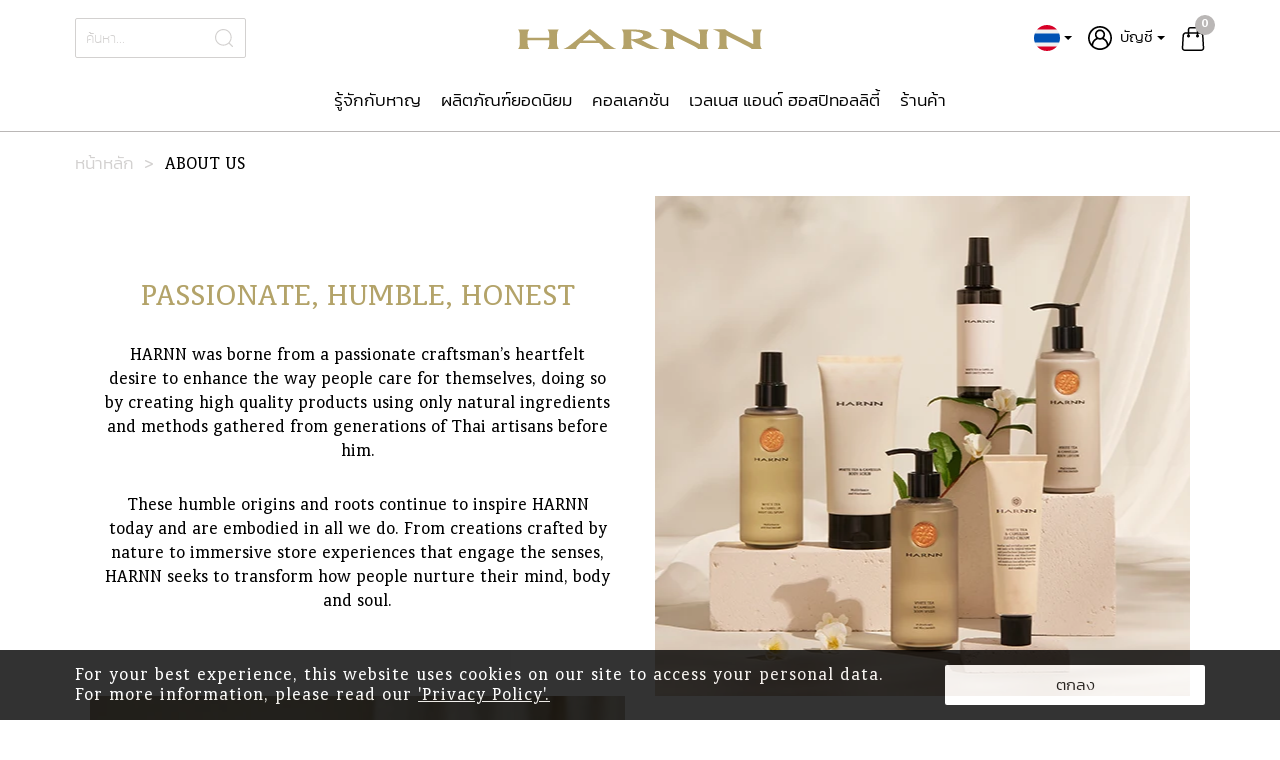

--- FILE ---
content_type: text/html; charset=utf-8
request_url: https://www.harnn.com/page/about-us/
body_size: 14775
content:
<!DOCTYPE html>
<html lang="th" class="no-js" data-shipping-options-url="/checkout/shipping-options/" data-checkout-summary-url="/checkout/dropdown/">
<head>
<title>
About Us - HARNN: Interpreting Contemporary Thainess
</title>
<script type="text/javascript">if (window.performance &&window.performance.navigation.type ==window.performance.navigation.TYPE_BACK_FORWARD) window.location.reload();</script>
<meta charset="utf-8">
<meta name="viewport" content="width=device-width, initial-scale=1.0">
<meta name="generator" content="Saleor">
<meta name="theme-color" content="#333333">
<meta name="msapplication-TileColor" content="#2b5797">
<meta name="apple-mobile-web-app-capable" content="yes">
<meta name="apple-mobile-web-app-status-bar-style" content="black">
<meta name="apple-mobile-web-app-title" content="HARNN: Interpreting Contemporary Thainess">
<link rel="shortcut icon" href="">
<link rel="icon" href="">
<link rel="alternate" hreflang="en" href="/page/about-us/" />
<link rel="alternate" hreflang="th" href="/page/about-us/" />
<meta name="google-site-verification" content="ZGLh6UpAtpjZGvpIhCTzfLKcHZClKF_a-UQwuiGfSmo" />
<style type="text/css">.maincontent_loader{position:absolute;left:50%;top:50%;z-index:1;width:120px;height:120px;margin:-76px 0 0 -76px;border:16px solid #f3f3f3;border-top:16px solid #333333;border-radius:50%;width:120px;height:120px;animation:spin 2s linear infinite}@keyframes spin{0%{transform:rotate(0)}100%{transform:rotate(360deg)}}</style>
<meta name="application-name" content="HARNN: Interpreting Contemporary Thainess">
<link rel="apple-touch-icon" sizes="180x180" href="https://media.tanachira.co.th/rec/production/harnn/static/favicons/web-icon-harnn-180x180.png?v=1707951126">
<link rel="icon" type="image/png" sizes="32x32" href="https://media.tanachira.co.th/rec/production/harnn/static/favicons/web-icon-harnn-32x32.png?v=1707951126">
<link rel="icon" type="image/png" sizes="16x16" href="https://media.tanachira.co.th/rec/production/harnn/static/favicons/web-icon-harnn-16x16.png?v=1707951126">
<link rel="mask-icon" href="https://media.tanachira.co.th/rec/production/harnn/static/favicons/safari-pinned-tab.svg" color="#93282C">
<link href="https://media.tanachira.co.th/rec/production/harnn/static/assets/73110dec0ec9be663f137b7d52807bdf5dfbfc95/storefront_harnn-9c5b28f6.css?v=1707951126" rel="preload" as="style" onload="this.rel='stylesheet'"/>
<link href="https://media.tanachira.co.th/rec/production/harnn/static/assets/73110dec0ec9be663f137b7d52807bdf5dfbfc95/storefront_harnn-b9cf3951.css?v=1707951126" rel="preload" as="style" onload="this.rel='stylesheet'"/>
<link href="https://media.tanachira.co.th/rec/production/harnn/static/assets/73110dec0ec9be663f137b7d52807bdf5dfbfc95/storefront_harnn-85907769.css?v=1707951126" rel="preload" as="style" onload="this.rel='stylesheet'"/>
<meta property="og:type" content="website">
<meta property="og:title" content="About Us">
<meta property="og:description" content="About Us">
<meta name="description" content="About Us">
<meta property="og:url" content="https://www.harnn.com/page/about-us/">
<link rel="manifest" href="/manifest.json?v=1707951126" />
<!--[if lt IE 9]>
    <script src="//html5shim.googlecode.com/svn/trunk/html5.js"></script>
  <![endif]-->
<script type="text/javascript">(function(i,s,o,g,r,a,m){i['GoogleAnalyticsObject']=r;i[r]=i[r]||function(){(i[r].q=i[r].q||[]).push(arguments)},i[r].l=1*new Date();a=s.createElement(o),m=s.getElementsByTagName(o)[0];a.async=1;a.src=g;m.parentNode.insertBefore(a,m)
})(window,document,'script','https://www.google-analytics.com/analytics.js','ga');window.GA_MEASUREMENT_ID ='UA-59794127-1';</script>
<script>(function (w,d,s,l,i) {w[l] =w[l] ||[];w[l].push({"gtm.start":new Date().getTime(),event:"gtm.js" });var f =d.getElementsByTagName(s)[0],j =d.createElement(s),dl =l !="dataLayer" ?"&l=" + l :"";j.async =true;j.src ="https://www.googletagmanager.com/gtm.js?id=" + i + dl;f.parentNode.insertBefore(j,f);})(window,document,"script","dataLayer","GTM-PV9K6K9");window.ANALYTICS_GA_TAG_ID ='GTM-PV9K6K9';</script>
<script type="application/ld+json">{"@context": "https://schema.org", "@type": "WebSite", "url": "https://www.harnn.com/page/about-us/", "name": "About Us", "description": "About Us", "potentialAction": {"@type": "SearchAction", "target": "https://www.harnn.com/search/?q={q}", "query-input": "required name=q"}}</script>
</head>
<body>
<div class="maincontent_loader"></div>
<div class="maincontent_loader_body" style="display:none">
<noscript><iframe src="https://www.googletagmanager.com/ns.html?id=GTM-PV9K6K9" height="0" width="0" style="display:none;visibility:hidden"></iframe></noscript>
<button id="gotoTop" title="Go to top" class="button-to-top">
<svg data-src="https://media.tanachira.co.th/rec/production/harnn/static/icons/arrow-up.svg" width="20" height="20" />
</button>
<div class="marquee light" style="position: relative;">
</div>
<header class="navbar nav-smart-scroll with-border-bottom" role="navigation">
<div class="navbar__main with-padding-top-bottom-15 white-background">
<div class="container">
<div class="row no-gutters">
<div class="col-2 col-md-4 d-flex align-items-center">
<div class="navbar__search__desktop d-none d-lg-block mr-3">
<div class="navbar__search ">
<form class="form-inline search-form" action="/search/">
<input class="form-control" type="text" name="q" value="" placeholder="ค้นหา..." autocomplete="off" required>
<button class="btn" type="submit">
<svg data-src="https://media.tanachira.co.th/rec/production/harnn/static/icons/search.svg" width="18" height="18"/>
</button>
</form>
</div>
</div>
<div class="d-lg-none navbar__mobile__menu__button ">
<div class="navbar__mobile__menu__line line--1"></div>
<div class="navbar__mobile__menu__line line--2"></div>
<div class="navbar__mobile__menu__line line--3"></div>
</div>
</div>
<div class="col-8 col-md-4 navbar__logo align-self-center justify-content-center">
<a href="/">
<svg data-src="https://media.tanachira.co.th/rec/production/harnn/static/images/harnn/logo-harnn-color-2020.svg"/>
</a>
</div>
<div class="col-2 col-md-4 navbar__tools">
<div class="language-picker dropdown d-none d-lg-flex  mr-3 ">
<a class="dropdown-toggle dropdown-link" id="language-picker-button-desktop" data-toggle="dropdown" aria-expanded="false">
<span class="flag-icon flag-icon-th"></span>
</a>
<div class="dropdown-menu scrollable-menu dropdown-menu-right">
<div id="language-picker">
<input type="hidden" name="csrfmiddlewaretoken" value="fAwM5bVEELrorA4YCWdtxl1EvgRCuxHjaQjWEq5GPwdyZVsBuzx3fzjTuSa4zVtm">
<input name="next" type="hidden" value="/page/about-us/">
<a data-lang="en" class="dropdown-item language-pick " lang="en" hreflang="en" href="https://www.harnn.com/page/about-us/?_clang=en">
<span class="dropdown-item-language dropdown-item-en"></span>English
</a>
<a data-lang="th" class="dropdown-item language-pick active " lang="th" hreflang="th" href="https://www.harnn.com/page/about-us/?_clang=th">
<span class="dropdown-item-language dropdown-item-th"></span>ภาษาไทย
</a>
</div>
</div>
</div>
<div class="navbar__login dropdown d-none d-lg-flex  mr-3 ">
<a class="dropdown-toggle dropdown-link" id="user-menu-button">
<svg data-src="https://media.tanachira.co.th/rec/production/harnn/static/icons/user.svg" width="24px" height="24px"/>
<div class="navbar__login__username ml-2">
บัญชี
</div>
</a>
<div class="dropdown-menu dropdown-menu-right">
<a class="dropdown-item button-login" href="/account/login/">
ลงชื่อเข้าใช้
</a>
<a class="dropdown-item button-register" href="/account/pre-select/signup/">
ลงทะเบียน
</a>
<a class="dropdown-item button-order" href="/account/orders/">
คำสั่งซื้อของคุณ
</a>
</div>
</div>
<div class="navbar__brand__checkout">
<a rel="nofollow" class="checkout__icon button-open-cart ">
<div class="navbar__brand__checkout__icon">
<svg data-src="https://media.tanachira.co.th/rec/production/harnn/static/icons/checkout.svg" width="24" height="24"></svg>
</div>
<span class="badge empty">
0
</span>
</a>
</div>
</div>
</div>
</div>
</div>
<div class="navbar__menu white-background">
<nav class="navigation">
<div class="navigation__block">
<div class="d-block d-lg-none nav__mobile-user">
<div class="row no-gutters">
<div class="col col-sm-3 mr-2">
<a class="btn btn-block secondary" href="/account/login/">
ลงชื่อเข้าใช้
</a>
</div>
<div class="col col-sm-3">
<a class="btn btn-block secondary" href="/account/pre-select/signup/">
ลงทะเบียน
</a>
</div>
</div>
</div>
<div class="nav__mobile-menu">
<ul class="menu nav justify-content-center">
<li class="nav-item  menu__item active">
<a data-target="#with-submenu-1" class="nav-link" href="/page/about-us/">
<span>รู้จักกับหาญ</span>
</a>
</li>
<li class="nav-item  menu__item ">
<a data-target="#with-submenu-2" class="nav-link" href="/products-category/gift-set-133/">
<span>ผลิตภัณฑ์ยอดนิยม</span>
</a>
</li>
<li class="nav-item nav-item__dropdown menu__item ">
<a data-target="#with-submenu-3" class="nav-link" href="https://www.harnn.com">
<span>คอลเลกชัน</span>
</a>
<div class="nav-item__dropdown-content" id="with-submenu-3">
<div class="container">
<div class="row">
<div class="col-lg-8 submenu__content">
<div class="submenu__item__child  nav-item__dropdown">
<a class="nav-item-child gap-menu-bottom" data-target="#with-submenu-grandchild-3-1" href="https://www.harnn.com/products/listing">
<span>CATEGORIES</span>
</a>
<div class="submenu__item__dropdown" id="with-submenu-grandchild-3-1">
<a class="submenu__item__grandchild " href="/page/face-care/">
FACE CARE
</a>
<a class="submenu__item__grandchild gap-menu-bottom" href="/page/body-care/">
BODY CARE
</a>
<a class="submenu__item__grandchild " href="/page/home-spa/">
HOME SPA
</a>
<a class="submenu__item__grandchild " href="/page/hair-care/">
HAIR CARE
</a>
<a class="submenu__item__grandchild " href="/products-category/bath-massage-136/">
BATH &amp; MASSAGE
</a>
<a class="submenu__item__grandchild " href="/products-category/gift-set-133/">
GIFT SET
</a>
<a class="submenu__item__grandchild " href="/page/hand-care/">
HAND CARE
</a>
<a class="submenu__item__grandchild " href="/page/essential-oil/">
ESSENTIAL OIL
</a>
<a class="submenu__item__grandchild " href="/page/rice-bran-soap/">
RICE BRAN SOAP
</a>
<a class="submenu__item__grandchild " href="/page/personal-care/">
PERSONAL CARE
</a>
<a class="submenu__item__grandchild " href="https://www.harnn.com/page/harnn-ambience/">
AMBIENCE
</a>
</div>
</div>
<div class="submenu__item__child  nav-item__dropdown">
<a class="nav-item-child gap-menu-bottom" data-target="#with-submenu-grandchild-3-2" href="https://www.harnn.com/products/listing">
<span>COLLECTIONS</span>
</a>
<div class="submenu__item__dropdown" id="with-submenu-grandchild-3-2">
<a class="submenu__item__grandchild " href="/page/almond-thyme/">
ALMOND &amp; THYME
</a>
<a class="submenu__item__grandchild " href="/page/kaffir-lime-mint/">
KAFFIR LIME &amp; MINT
</a>
<a class="submenu__item__grandchild " href="/page/rose-geranium/">
ROSE &amp; GERANIUM
</a>
<a class="submenu__item__grandchild " href="/page/the-archetype-collection/">
THE ARCHETYPE
</a>
<a class="submenu__item__grandchild " href="/page/lemongrass-lavender/">
LEMONGRASS &amp; LAVENDER
</a>
<a class="submenu__item__grandchild " href="/page/juniper-berry-cedarwood/">
JUNIPER BERRY &amp; CEDARWOOD
</a>
<a class="submenu__item__grandchild " href="/page/jasmine-sambac/">
JASMINE SAMBAC
</a>
<a class="submenu__item__grandchild " href="/products-collection/harnn-mandarin-chamomile-192/">
MANDARIN &amp; CHAMOMILE
</a>
<a class="submenu__item__grandchild " href="/page/yuzu-vertiver/">
YUZU &amp; VETIVER
</a>
<a class="submenu__item__grandchild " href="/page/white-mulberry/">
WHITE MULBERRY
</a>
<a class="submenu__item__grandchild " href="/page/water-lily/">
WATER LILY
</a>
<a class="submenu__item__grandchild " href="/page/white-tea-and-camellia/">
WHITE TEA &amp; CAMELLIA
</a>
</div>
</div>
<div class="submenu__item__child  nav-item__dropdown">
<a class="nav-item-child " data-target="#with-submenu-grandchild-3-3" href="https://www.harnn.com/products/listing/">
<span>COLLECTIONS</span>
</a>
<div class="submenu__item__dropdown" id="with-submenu-grandchild-3-3">
<a class="submenu__item__grandchild " href="/page/black-tea-and-sage/">
BLACK TEA &amp; SAGE
</a>
<a class="submenu__item__grandchild " href="/page/orange-blossom-and-calendula/">
ORANGE BLOSSOM &amp; CALENDULA
</a>
</div>
</div>
<div class="submenu__item__child  nav-item__dropdown">
<a class="nav-item-child gap-menu-bottom" data-target="#with-submenu-grandchild-3-4" href="/page/ambience/">
<span>VUUDH</span>
</a>
<div class="submenu__item__dropdown" id="with-submenu-grandchild-3-4">
<a class="submenu__item__grandchild " href="/page/aromatic-candle/">
AROMATIC CANDLE
</a>
<a class="submenu__item__grandchild " href="/page/diffuser/">
DIFFUSER
</a>
<a class="submenu__item__grandchild " href="/page/aromatic-charms/">
AROMATIC CHARM
</a>
<a class="submenu__item__grandchild " href="/page/travel-candle/">
TRAVEL CANDLE
</a>
<a class="submenu__item__grandchild " href="/page/interior-fragrance/">
INTERIOR FRAGRANCE
</a>
<a class="submenu__item__grandchild " href="/page/vuudh-accessories/">
VUUDH ACCESSORIES
</a>
</div>
</div>
<div class="submenu__item__child  nav-item__dropdown">
<a class="nav-item-child gap-menu-bottom" data-target="#with-submenu-grandchild-3-5" href="/page/tisane-herbel-tea/">
<span>TICHAA BY HARNN</span>
</a>
<div class="submenu__item__dropdown" id="with-submenu-grandchild-3-5">
<a class="submenu__item__grandchild " href="/products-collection/tichaa-accessories-85/">
TICHAA ACCESSORIES
</a>
<a class="submenu__item__grandchild " href="/products-collection/tisane-herbel-tea-84/">
TISANE HERBEL TEA
</a>
</div>
</div>
</div>
</div>
</div>
</div>
</li>
<li class="nav-item nav-item__dropdown menu__item ">
<a data-target="#with-submenu-4" class="nav-link" href="https://www.harnnwellness.com/">
<span>เวลเนส แอนด์ ฮอสปิทอลลิตี้</span>
</a>
<div class="nav-item__dropdown-content" id="with-submenu-4">
<div class="container">
<div class="row">
<div class="col-lg-8 submenu__content">
<div class="submenu__item__child ">
<a class="nav-item-child " data-target="#with-submenu-grandchild-4-1" href="https://hhspa.harnn.com/">
<span>หาญ เฮอริเทจ สปา</span>
</a>
</div>
<div class="submenu__item__child ">
<a class="nav-item-child " data-target="#with-submenu-grandchild-4-2" href="/page/scape-by-harnn/">
<span>เอสเคป บาย หาญ</span>
</a>
</div>
</div>
</div>
</div>
</div>
</li>
<li class="nav-item  menu__item ">
<a data-target="#with-submenu-5" class="nav-link" href="/page/our-stores/">
<span>ร้านค้า</span>
</a>
</li>
</ul>
<ul class="nav navbar-nav d-lg-none">
<li class="nav-item">
<a class="nav-link" id="language-picker-button" data-target="#languagePickerModal" data-toggle="modal">
<span class="language-picker-button-icon language-picker-button-th"></span>
ภาษาไทย
</a>
</li>
<li class="nav-item">
<a class="nav-link" href="/account/orders/">
คำสั่งซื้อของคุณ
</a>
</li>
</ul>
</div>
<div class="nav__mobile-social d-lg-none">
<h6>ติดต่อเรา</h6>
<div>
<a class="nav-icon-link" href="https://www.facebook.com/harnnth/" title="Facebook" target="_blank">
<svg data-src="https://media.tanachira.co.th/rec/production/harnn/static/icons/facebook-circle-icon.svg"/>
</a>
<a class="nav-icon-link" href="https://www.instagram.com/harnnofficial/" title="Instragram" target="_blank">
<svg data-src="https://media.tanachira.co.th/rec/production/harnn/static/icons/instagram-circle-icon.svg"/>
</a>
<a class="nav-icon-link" href="https://www.youtube.com/channel/UCjrUBQJVP3_h4INDDWOlKiA" title="youtube" target="_blank">
<svg data-src="https://media.tanachira.co.th/rec/production/harnn/static/icons/youtube-circle-icon.svg"/>
</a>
</div>
</div>
<div class="d-block nav__custom">
</div>
</div>
</nav>
</div>
<div class="navbar__search__mobile d-lg-none">
<div class="navbar__search ">
<form class="form-inline search-form" action="/search/">
<input class="form-control" type="text" name="q" value="" placeholder="ค้นหา..." autocomplete="off" required>
<button class="btn" type="submit">
<svg data-src="https://media.tanachira.co.th/rec/production/harnn/static/icons/search.svg" width="18" height="18"/>
</button>
</form>
</div>
</div>
</header>
<div class="container">
<ul class="breadcrumbs list-unstyled">
<li>
<a href="/">
หน้าหลัก
</a>
</li>
<li>
<a href="/page/about-us/">About Us</a>
</li>
</ul>
</div>
<div class="checkout-preview-dropdown d-none">
<div class="container position-relative">
<div class="text-center p-3 mb-2 checkout-preview-dropdown-head">
<h2>My Shopping Bag</h2>
<a class="checkout-preview-dropdown-close">
<svg data-src="https://media.tanachira.co.th/rec/production/harnn/static/icons/close-icon.svg" width="20" height="20" />
</a>
</div>
<div class="text-center checkout-preview-dropdown__empty h-100">
<div>
<h3 class="mb-4">ไม่พบสินค้าในตะกร้าสินค้าของคุณ</h3>
<a href="/" class="btn secondary button-back-to-home">การส่งสินค้า</a>
</div>
</div>
</div>
</div>
<div class="checkout-preview-dropdown-modal"></div>
<div class="maincontent ">
<div class="container">
<div class="page-content">
<div class="raw-html-embed"><div class="page-content">
<div class="container about-us">
<div class="row home__block__with_image">
<div class="col-md-6 home__block__content text-center">
<h2>PASSIONATE, HUMBLE, HONEST</h2>
<p>HARNN was borne from a passionate craftsman’s heartfelt desire to enhance the way people care for themselves, doing so by creating high quality products using only natural ingredients and methods gathered from generations of Thai artisans before him. </p>
<p>These humble origins and roots continue to inspire HARNN today and are embodied in all we do. From creations crafted by nature to immersive store experiences that engage the senses, HARNN seeks to transform how people nurture their mind, body and soul.</p>
</div>
<div class="col-md-6 home__block__image">
<div class="banner-cover" style="background-image: url('https://media.tanachira.co.th/rec/production/harnn/media/gallery-images/8b7a88f660a34b5f8ed17ffedc632cd9.jpg');"></div>
</div>
</div>
<div class="row home__block__with_image">
<div class="col-md-6 order-1 order-md-0 home__block__image">
<div class="banner-cover" style="background-image: url('https://media.tanachira.co.th/rec/production/harnn/media/gallery-images/16611f0f60744ffa8242856fa6ff30bb.jpg');"></div>
</div>
<div class="col-md-6 order-0 order-md-1 home__block__content text-center">
<h2>WHY WE EXIST</h2>
<p>Enriching the lives of every individual in meaningful ways remains essential to the HARNN philosophy. This drives us to elevate generations of wisdom with the latest innovations, improving our ability to harness nature’s potential and ensuring we create desirable products of exceptional quality.</p>
</div>
</div>
<div class="row vision-block">
<div class="col-md-6 vision-content text-center">
<h3>Vision</h3>
<p class="font-italic">To lead, inspire and represent contemporary Thainess across Asia in a new world of beauty and wellbeing.</p>
</div>
<div class="col-md-6 vision-content text-center">
<h3>Mission</h3>
<p class="font-italic">To craft enriching experiences and products, each a celebration of nature, all built upon decades of Thai wisdom and craftsmanship.</p>
</div>
</div>
<div class="row home__block__with_image">
<div class="col-md-6 order-1 order-md-0 home__block__content">
<h2>WHO WE’RE FOR</h2>
<p>HARNN’s customers are loyal to us because they value honesty and transparency, and they seek brands that are conscious of their impact. They’re constantly in touch with the latest lifestyle trends and have a wide range of interests – but personal wellness is always a priority.</p>
<p>These individuals enjoy highly active lifestyles and are knowledgeable when it comes to wellness products and services. They believe in investing in their wellbeing – and they know that HARNN products and experiences will deliver the results they need.</p>
<p>We even have a name for them: Informed Wellbeing Enthusiasts.</p>
</div>
<div class="col-md-6 order-0 order-md-1 home__block__image">
<div class="banner-cover" style="background-image: url('https://media.tanachira.co.th/rec/production/harnn/media/gallery-images/68411d58f31840a7ab61463f8b1322fe.jpg');"></div>
</div>
</div>
<div class="row home__block__with_image">
<div class="col-md-6 home__block__image">
<div class="banner-cover" style="background-image: url('https://media.tanachira.co.th/rec/production/harnn/media/gallery-images/ea8ee341b4fe4416bf579c5de4b1caa4.jpg');"></div>
</div>
<div class="col-md-6 home__block__content">
<h2 class="text-center">EXPANSIVE OPERATIONS</h2>
<p class="text-center">Interpreting contemporary Thainess in a new world of beauty and wellbeing</p>
<p class="text-center">HARNN’s range of fine Asian wellness products and experiences reach customers in stores, hotels and spas around the world.</p>
<div class="row">
<div class="col-md-5">
<h3>RETAIL</h3>
<p>HARNN curates immersive experiences that allow consumers to engage and connect with our brand.</p>
</div>
<div class="col-md-7">
<h3>HOSPITALITY</h3>
<p>HARNN partners with 5- and 6-star hotel brands to provide amenities and create unique spa experiences, bespoke to each property.</p>
</div>
</div>
<h3>INDEPENDENT SPA OPERATIONS</h3>
<div class="row">
<div class="col-md-5">
<p>HARNN provides a full development kit for independent owners to build spas from the ground up.</p>
</div>
<div class="col-md-7">
<p>HARNN is distributed in:</p>
<div class="row no-gutters">
<div class="col-6">
<ul>
<li>China</li>
<li>Switzerland</li>
<li>South Africa</li>
<li>South Korea</li>
<li>Indonesia</li>
<li>Malaysia</li>
</ul>
</div>
<div class="col-6">
<ul>
<li>Mauritius</li>
<li>New Caledonia</li>
<li>Singapore</li>
<li>Thailand</li>
<li>Taiwan</li>
<li>Vietnam</li>
</ul>
</div>
</div>
</div>
</div>
</div>
</div>
<section class="text-center">
<h2>THE FUTURE OF HARNN</h2>
<p>As the HARNN brand continues to evolve, our efforts will focus on three specific elements of our brand.</p>
<div class="row">
<div class="col-md-4">
<div class="card border-0">
<img class="card-img-top" src="https://media.tanachira.co.th/rec/production/harnn/media/gallery-images/d361be4ec4314f09bc216012236a09c8.jpg" alt="Harnn">
<div class="card-body">
<h5 class="card-title">STORYTELLING</h5>
<p class="card-text">Our brand evolution focuses on experiential storytelling at every touchpoint – leveraging our unique brand origins in ways that resonate with Informed Wellbeing Enthusiasts.</p>
</div>
</div>
</div>
<div class="col-md-4">
<div class="card border-0">
<img class="card-img-top" src="https://media.tanachira.co.th/rec/production/harnn/media/gallery-images/a4374d9b6b4b4dfc87d02bbdc5ffb0cb.jpg" alt="Harnn">
<div class="card-body">
<h5 class="card-title">TRANSFORMATIVE RETAIL EXPERIENCES</h5>
<p class="card-text">HARNN stores are a hub of brand experiences that engage the senses, showcase innovative products, impart knowledge and share inspiring stories.</p>
</div>
</div>
</div>
<div class="col-md-4">
<div class="card border-0">
<img class="card-img-top" src="https://media.tanachira.co.th/rec/production/harnn/media/gallery-images/ec2ae7d029ce403f9f9cf256c68e0706.jpg" alt="Harnn">
<div class="card-body">
<h5 class="card-title">RESEARCH AND INSIGHT</h5>
<p class="card-text">HARNN’s relevance in the market is largely due to our application of research and insight in our product range, operational processes, market strategy and retail management.</p>
</div>
</div>
</div>
</div>
</section>
<div class="row no-gutters home__block__with_image">
<div class="col-md-6 order-1 order-md-0 home__block__content text-center">
<h2>STORYTELLING</h2>
<p>HARNN is a storied brand with a fascinating origins tale, founded in passion, humility and honesty. These traditions and values are deeply imbued in us, and are proudly brought to life through our products, spaces and everyday interactions with our customers.</p>
<p>We focus on telling the story of our brand at every touchpoint, from sharing our knowledge of Thai beauty wisdom to creating memorable retail experiences.</p>
</div>
<div class="col-md-6 order-0 order-md-1 home__block__image">
<div class="banner-cover" style="background-image: url('https://media.tanachira.co.th/rec/production/harnn/media/gallery-images/439f74f5cfc546cb9eb968f4dd8d3309.jpg');"></div>
</div>
</div>
<div class="row no-gutters home__block__with_image">
<div class="col-md-6 home__block__image">
<div class="banner-cover" style="background-image: url('https://media.tanachira.co.th/rec/production/harnn/media/gallery-images/08eb2240737347b7a4a2f1f571a8b9ee.jpg');"></div>
</div>
<div class="col-md-6 home__block__content">
<h2>TRANSFORMATIVE RETAIL EXPERIENCES</h2>
<p>HARNN’s relevance to consumers is elevated by its experiential approach to retail. Our stores engage all five senses throughout the customer journey.</p>
<ul>
<li>Onsite lifestyle consultants: expert staff who guide, educate and advise customers</li>
<li>Locations in prime areas of shopping malls among other lifestyle, fashion and beauty brands</li>
<li>Consistent philosophy, layout and design</li>
</ul>
</div>
</div>
<section class="text-center">
<h2>THE HARNN BRAND</h2>
<p>Revitalised and refreshed for a new era of wellness and beauty</p>
<div class="row">
<div class="col-md-6 col-lg-3">
<div class="card border-0">
<img class="card-img-top" src="https://media.tanachira.co.th/rec/production/harnn/media/gallery-images/84da8d10d0264abd8d59b24547192969.jpg" alt="Harnn">
<div class="card-body">
<h5 class="card-title">STORIED ORIGINS</h5>
<p class="card-text">HARNN is a layered brand with a fascinating origins tale, founded in passion, humility and honesty. These traditions and values are deeply imbued in us, and are proudly brought to life through our products, spaces and everyday interactions with our customers.</p>
</div>
</div>
</div>
<div class="col-md-6 col-lg-3">
<div class="card border-0">
<img class="card-img-top" src="https://media.tanachira.co.th/rec/production/harnn/media/gallery-images/82dd67d83c4144c692eb83c09761828d.jpg" alt="Harnn">
<div class="card-body">
<h5 class="card-title">CRAFTED BY NATURE</h5>
<p class="card-text">Since its founding, HARNN has been passionately discovering and exploring nature’s healing and curative potential. Combined with robust research and the latest scientific innovations, we harness nature’s benefits to craft exceptional products that we deeply believe in.</p>
</div>
</div>
</div>
<div class="col-md-6 col-lg-3">
<div class="card border-0">
<img class="card-img-top" src="https://media.tanachira.co.th/rec/production/harnn/media/gallery-images/1a887fbb6f8b48a3ad66554631eae417.jpg" alt="Harnn">
<div class="card-body">
<h5 class="card-title">TRULY TRANSFORMATIVE</h5>
<p class="card-text">Since its founding, HARNN has maintained a lasting ambition to transform the way people care for both their minds and bodies in order to reveal the natural beauty within</p>
</div>
</div>
</div>
<div class="col-md-6 col-lg-3">
<div class="card border-0">
<img class="card-img-top" src="https://media.tanachira.co.th/rec/production/harnn/media/gallery-images/4972123a225c43078524d8d5a575ec1d.jpg" alt="Harnn">
<div class="card-body">
<h5 class="card-title">MEANINGFULLY THAI</h5>
<p class="card-text">HARNN is proud of our Thai roots and identity. The knowledge, techniques and traditions passed from generation to generation continue to inspire us every day as we seek to represent Thainess to the world.</p>
</div>
</div>
</div>
</div>
</section>
</div>
</div></div><p>&nbsp;</p>
</div>
</div>
</div>
<div id="languagePickerModal" class="modal fade" role="dialog">
<div class="modal-dialog">
<div class="modal-content">
<div class="modal-header">
<h5 class="modal-title">เลือกภาษา</h5>
</div>
<form id="language-picker" action="." method="GET">
<div class="modal-body">
<input name="next" type="hidden" value="/page/about-us/">
<a lang="en" hreflang="en" href="https://www.harnn.com/page/about-us/?_clang=en">
<div class="radio">
<label>
English
</label>
</div>
</a>
<a lang="th" hreflang="th" href="https://www.harnn.com/page/about-us/?_clang=th">
<div class="radio">
<label>
✓ ภาษาไทย
</label>
</div>
</a>
</div>
<div class="modal-footer">
<button type="button" class="btn btn-default" data-dismiss="modal">ปิด</button>
<button type="submit" id="language-picker-btn" class="btn secondary">
ตกลง
</button>
</div>
</form>
</div>
</div>
</div>
<footer class="footer ">
<div class="footer__menus">
<div class="container">
<div class="row">
<div class="col-md-6 col-10">
<div class="footer__menus__column col-subscription-form">
<h5 class="footer-link mb-3">
ติดตามเพื่อรับทราบข้อมูลและกิจกรรมสุดพิเศษจากหาญ
</h5>
<form method="post" id="subscription_form" action="/account/subscribe_email/">
<input type="hidden" name="csrfmiddlewaretoken" value="fAwM5bVEELrorA4YCWdtxl1EvgRCuxHjaQjWEq5GPwdyZVsBuzx3fzjTuSa4zVtm">
<input type="hidden" name="return_url" value="/page/about-us/" id="id_return_url">
<div class="input-group mb-3 row">
<div class="col input-group-email">
<input type="email" name="email" placeholder="ที่อยู่อีเมลของคุณ" required id="id_email">
</div>
<div class="input-group-append">
<button class="btn btn-link button-subscribe" type="submit">
ติดตาม
<svg data-src="https://media.tanachira.co.th/rec/production/harnn/static/images/arrow-right.svg" width="30px" />
</button>
</div>
</div>
<div class="mb-3 row">
<div class="form-group"><label class="sr-only" for="id_captcha">Captcha</label><script src="https://www.google.com/recaptcha/api.js"></script>
<script type="text/javascript">var onSubmit_ce4dabe1c36d49e49a1df7105987620b =function(token) {console.log("reCAPTCHA validated for 'data-widget-uuid=\"ce4dabe1c36d49e49a1df7105987620b\"'")
};</script>
<div class="g-recaptcha" data-sitekey="6Ldr4KgZAAAAAH7X8VavkxT5TCOpDXVmpRpu52g5" class="form-control" title="" required id="id_captcha" data-widget-uuid="ce4dabe1c36d49e49a1df7105987620b" data-callback="onSubmit_ce4dabe1c36d49e49a1df7105987620b" data-size="normal">
</div></div>
</div>
</form>
</div>
</div>
</div>
<div class="footer-underline"></div>
<div class="row">
<div class="footer__menus__column col-12 col-md-3">
<div class="menu">
<div class="nav-item__dropdown menu__item">
<h5 class="footer-link " data-target="#footer-with-submenu-1">
HARNN
</h5>
<div id="footer-with-submenu-1" class="nav-item__submenu">
<ul>
<li>
<a href="/page/about-us-china/">
About Us China
</a>
</li>
<li>
<a href="/page/about-us/">
About Us
</a>
</li>
<li>
<a href="/page/terms-conditions/">
Terms &amp; Conditions
</a>
</li>
<li>
<a href="/page/privacy-policy/">
Privacy Policy
</a>
</li>
<li>
<a href="/page/contact-us/">
Contact Us
</a>
</li>
</ul>
</div>
</div>
</div>
</div>
<div class="footer__menus__column col-12 col-md-3">
<div class="menu">
<div class="nav-item__dropdown menu__item">
<h5 class="footer-link " data-target="#footer-with-submenu-2">
Customer Care
</h5>
<div id="footer-with-submenu-2" class="nav-item__submenu">
<ul>
<li>
<a href="/page/shipping-delivery/">
Shipping &amp; Delivery
</a>
</li>
<li>
<a href="https://www.harnn.com/">
นโยบายการเปลี่ยนและการคืนสินค้า
</a>
</li>
</ul>
</div>
</div>
</div>
</div>
<div class="footer__menus__column col-12 col-md-3">
<div class="menu">
<div class="nav-item__dropdown menu__item">
<h5 class="footer-link " data-target="#footer-with-submenu-3">
TANACHIRA GROUP
</h5>
<div id="footer-with-submenu-3" class="nav-item__submenu">
<ul>
<li>
<a href="https://marimekko.co.th/">
MARIMEKKO
</a>
</li>
<li>
<a href="https://www.cathkidston.co.th/">
CATH KIDSTON
</a>
</li>
</ul>
</div>
</div>
</div>
</div>
<div class="footer__menus__column col-12 col-md-3 col-auto ml-auto col-social-media">
<h5 class="footer-link ">Follow us</h5>
<div class="content">
<ul>
<li>
<a href="https://www.facebook.com/harnnth/" title="Facebook" target="_blank">
<svg data-src="https://media.tanachira.co.th/rec/production/harnn/static/icons/icon-social-facebook.svg" width="16" height="16"></svg>
</a>
</li>
<li>
<a href="https://www.instagram.com/harnnofficial" title="Instagram" target="_blank">
<svg data-src="https://media.tanachira.co.th/rec/production/harnn/static/icons/icon-social-instagram.svg" width="16" height="16"></svg>
</a>
</li>
</ul>
</div>
</div>
</div>
</div>
</div>
<div class="footer__copy">
<div class="container">
<div class="row">
<div class="col-12 col-md-4">
<a href="/" class="footer__logo float-md-left">
<svg data-src="https://media.tanachira.co.th/rec/production/harnn/static/images/harnn/harnn-logo-white-2020.svg"/>
</a>
</div>
<div class="col-12 col-md-8 footer__copy-text justify-content-center justify-content-md-end">© 2020 Harnn. All rights reserved.</div>
</div>
</div>
</div>
</footer>
<div class="cookie-banner dark" style="display:none">
<div class="container">
<div class="row">
<div class="col-md-9 cookie-banner-content">
<span>
For your best experience, this website uses cookies on our site to access your personal data. For more information, please read our
<a href="http://harnn.com/page/privacy-policy/">'Privacy Policy'.</a>
</span>
</div>
<div class="col-md-3 cookie-banner-button">
<button type="button" class="btn btn-block">ตกลง</button>
</div>
</div>
</div>
</div>
<script id="ANALYTICS" type="application/json">{"events": {"VIEW_LIST": "view_item_list", "SELECT_CONTENT": "select_product", "VIEW_ITEM": "view_item", "ADD_TO_CART": "add_to_cart", "REMOVE_FROM_CART": "remove_from_cart", "INIT_CART": "init_cart", "BEGIN_CHECKOUT": "begin_checkout", "SUBMIT_SHIPPING_ADDRESS": "submit_shipping_address", "BEGIN_PAYMENT": "checkout_progress_begin_payment", "CHECKOUT_START_PAYMENT": "checkout_start_payment", "PURCHASE": "purchase", "SEARCH": "search_term", "VIEW_SEARCH": "view_search_results", "REFUND": "refund"}, "path": "/page/about-us/", "is_authenticated": false, "is_staff": false, "currency": "THB", "client_id": "e3811de7-35a8-5f5d-931a-8dba14660233", "url_name": "details", "view_name": "page:details", "namespace": "page"}</script>
<script id="USER" type="application/json">{"pk": "e3811de7-35a8-5f5d-931a-8dba14660233", "id": "e3811de7-35a8-5f5d-931a-8dba14660233", "is_authenticated": false, "is_superuser": false, "permissions": [], "is_anonymous": true, "is_impersonate": false}</script>
<script type="text/javascript">window.routes ={"review:submit":"/review/submit/<order_line_pk>/","review:submit-new":"/review/submit-new/<product_pk>/","review:modal-form":"/review/modal-form/<order_line_pk>/","review:get-by-product":"/review/get-by-product/<product_pk>/","review:action":"/review/action/<token>/<action>/"};</script>
<script id="product-review-modal" type="text/x-handlebars">
<div class="modal review-modal fade" role="dialog">
    <div class="modal-dialog">
        <div class="modal-content">
            <div class="modal-header"></div>
            <div class="modal-body">{{{form_html}}}</div>
            <div class="modal-footer">
                <button type="button" class="btn btn-default" data-dismiss="modal">
                  Close
                </button>
            </div>
        </div>
    </div>
</div>
</script>
<script id="product-reviews" type="text/x-handlebars">
<div class="product-reviews">
  <h1>Reviews</h1>

  {{#ifCond product.review_count '>' 0}}
    <div class="product-summary">
        <div>Total: {{product.review_count}}</div>
        <div>
          {{> partials.review-stars is_active=true}}
          Rating: {{decimalRound product.review_average_rate 1}}/5
        </div>
    </div>
  {{/ifCond}}

  <div class="wrapper">
  {{#each reviews}}
    {{> partials.product-review }}
  {{/each}}
  </div>

  {{#if form_html}}
    {{{form_html}}}
  {{/if}}
</div>
</script>
<script id="product-review-summary" type="text/x-handlebars">
{{#ifCond product.review_count '>' 0}}
<div class="product-review-summary">
    <div>Total: {{product.review_count}}</div>
    <div>
      {{> partials.review-stars is_active=true}}
      Rating: {{decimalRound product.review_average_rate 1}}/5
    </div>
</div>
{{/ifCond}}
</script>
<script id="partials.review-stars" type="text/x-handlebars-partial">
<ul class="product-review-star {{#if is_active}}active{{else}}inactive{{/if}} list-group list-group-horizontal-sm">
  
  <li class="list-group-item rating" data-rate="1"><svg data-src="https://media.tanachira.co.th/rec/production/harnn/static/icons/review/star.svg?v=1707951126"/></li>
  <li class="list-group-item rating" data-rate="2"><svg data-src="https://media.tanachira.co.th/rec/production/harnn/static/icons/review/star.svg?v=1707951126"/></li>
  <li class="list-group-item rating" data-rate="3"><svg data-src="https://media.tanachira.co.th/rec/production/harnn/static/icons/review/star.svg?v=1707951126"/></li>
  <li class="list-group-item rating" data-rate="4"><svg data-src="https://media.tanachira.co.th/rec/production/harnn/static/icons/review/star.svg?v=1707951126"/></li>
  <li class="list-group-item rating" data-rate="5"><svg data-src="https://media.tanachira.co.th/rec/production/harnn/static/icons/review/star.svg?v=1707951126"/></li>
  
</ul>
</script>
<script id="partials.product-review" type="text/x-handlebars-partial">
<div class="product-review-card {{#if is_active}}active{{else}}inactive{{/if}} card" data-id={{id}} data-fields='{{json .}}'>
  <div class="card-body">
    <div class="card-title">
      <div class="card-title-detail">
        {{> partials.review-stars }}
        <span class="lead"><strong>{{display_name}}</strong> <span class="from-now">{{fromNow created_timestamp}}</span></span>
      </div>

      <div class="card-title-owner">
        {{#ifCond is_manager 'or' is_owner}}
        <span><a href="{{url 'order:details' token=order_token}}">{{order_display}}</a></span>
        <div class="btn-group" role="group">
          <button type="button" class="btn btn-secondary dropdown-toggle" data-toggle="dropdown" aria-haspopup="true" aria-expanded="false">...</button>
          <div class="dropdown-menu">
            <a class="dropdown-item btn-add-review" data-order-line="{{order_line_id}}">Update</a>
            {{#if is_manager}}
            <a class="dropdown-item btn-review-action" data-action="showhide">
              {{#if is_active}}
                Hide
              {{else}}
                Show
              {{/if}}
            </a>
            <a class="dropdown-item btn-review-action" data-action="delete">Delete</a>
            {{/if}}
          </div>
        </div>
        {{/ifCond}}
      </div>
    

    </div>
    <div class="card-text review-content" style="line-height: 20px;">{{richText content}}<div class="btn-seemore"><span></span></div></div>
    {{#if video_url }}
      <video width="320" height="240" controls>
        <source src="{{video_url}}" type="video/mp4">
        Your browser does not support the video tag.
      </video>
    {{/if}}
  </div>
</div>
</script>
<script type="text/javascript">var TMES_CUSTOM_SETTINGS ={"marquee_theme_options":"light"}</script>
<script type="text/javascript" src="https://media.tanachira.co.th/rec/production/harnn/static/jsi18n/th/djangojs.js?v=1707951126"></script>
<script type="text/javascript" src="https://media.tanachira.co.th/rec/production/harnn/static/assets/73110dec0ec9be663f137b7d52807bdf5dfbfc95/runtime~storefront_harnn.db8e.js?v=1707951126"></script>
<script type="text/javascript" src="https://media.tanachira.co.th/rec/production/harnn/static/assets/73110dec0ec9be663f137b7d52807bdf5dfbfc95/vendors-253ae210.b0ea.js?v=1707951126"></script>
<script type="text/javascript" src="https://media.tanachira.co.th/rec/production/harnn/static/assets/73110dec0ec9be663f137b7d52807bdf5dfbfc95/plugins-23bab5f6.d448.js?v=1707951126"></script>
<script type="text/javascript" src="https://media.tanachira.co.th/rec/production/harnn/static/assets/73110dec0ec9be663f137b7d52807bdf5dfbfc95/plugins-3891cdc4.9480.js?v=1707951126"></script>
<script type="text/javascript" src="https://media.tanachira.co.th/rec/production/harnn/static/assets/73110dec0ec9be663f137b7d52807bdf5dfbfc95/storefront_harnn-d0ae3f07.cd02.js?v=1707951126"></script>
<script type="text/javascript" src="https://media.tanachira.co.th/rec/production/harnn/static/assets/73110dec0ec9be663f137b7d52807bdf5dfbfc95/storefront_harnn-b5906859.89f2.js?v=1707951126"></script>
<script type="text/javascript" src="https://media.tanachira.co.th/rec/production/harnn/static/assets/73110dec0ec9be663f137b7d52807bdf5dfbfc95/storefront_harnn-9c5b28f6.d9ed.js?v=1707951126"></script>
<script type="text/javascript" src="https://media.tanachira.co.th/rec/production/harnn/static/assets/73110dec0ec9be663f137b7d52807bdf5dfbfc95/storefront_harnn-b9cf3951.5b5d.js?v=1707951126"></script>
<script type="text/javascript" src="https://media.tanachira.co.th/rec/production/harnn/static/assets/73110dec0ec9be663f137b7d52807bdf5dfbfc95/storefront_harnn-23bab5f6.08ba.js?v=1707951126"></script>
<script type="text/javascript" src="https://media.tanachira.co.th/rec/production/harnn/static/assets/73110dec0ec9be663f137b7d52807bdf5dfbfc95/storefront_harnn-85907769.3ae5.js?v=1707951126"></script>
<script>(function(h,o,t,j,a,r){h.hj=h.hj||function(){(h.hj.q=h.hj.q||[]).push(arguments)};h._hjSettings={hjid:2117453,hjsv:6};a=o.getElementsByTagName('head')[0];r=o.createElement('script');r.async=1;r.src=t+h._hjSettings.hjid+j+h._hjSettings.hjsv;a.appendChild(r);})(window,document,'https://static.hotjar.com/c/hotjar-','.js?sv=');</script>
<script async src="https://www.googletagmanager.com/gtag/js?id=G-QJEDK8WK1L">
</script>
<script>window.dataLayer =window.dataLayer ||[];function gtag(){dataLayer.push(arguments);} gtag('js',new Date());gtag('config','G-QJEDK8WK1L');</script>
</div>
</body>
</html>


--- FILE ---
content_type: text/html; charset=utf-8
request_url: https://www.google.com/recaptcha/api2/anchor?ar=1&k=6Ldr4KgZAAAAAH7X8VavkxT5TCOpDXVmpRpu52g5&co=aHR0cHM6Ly93d3cuaGFybm4uY29tOjQ0Mw..&hl=en&v=PoyoqOPhxBO7pBk68S4YbpHZ&size=normal&anchor-ms=20000&execute-ms=30000&cb=8ksictiwjsfr
body_size: 49534
content:
<!DOCTYPE HTML><html dir="ltr" lang="en"><head><meta http-equiv="Content-Type" content="text/html; charset=UTF-8">
<meta http-equiv="X-UA-Compatible" content="IE=edge">
<title>reCAPTCHA</title>
<style type="text/css">
/* cyrillic-ext */
@font-face {
  font-family: 'Roboto';
  font-style: normal;
  font-weight: 400;
  font-stretch: 100%;
  src: url(//fonts.gstatic.com/s/roboto/v48/KFO7CnqEu92Fr1ME7kSn66aGLdTylUAMa3GUBHMdazTgWw.woff2) format('woff2');
  unicode-range: U+0460-052F, U+1C80-1C8A, U+20B4, U+2DE0-2DFF, U+A640-A69F, U+FE2E-FE2F;
}
/* cyrillic */
@font-face {
  font-family: 'Roboto';
  font-style: normal;
  font-weight: 400;
  font-stretch: 100%;
  src: url(//fonts.gstatic.com/s/roboto/v48/KFO7CnqEu92Fr1ME7kSn66aGLdTylUAMa3iUBHMdazTgWw.woff2) format('woff2');
  unicode-range: U+0301, U+0400-045F, U+0490-0491, U+04B0-04B1, U+2116;
}
/* greek-ext */
@font-face {
  font-family: 'Roboto';
  font-style: normal;
  font-weight: 400;
  font-stretch: 100%;
  src: url(//fonts.gstatic.com/s/roboto/v48/KFO7CnqEu92Fr1ME7kSn66aGLdTylUAMa3CUBHMdazTgWw.woff2) format('woff2');
  unicode-range: U+1F00-1FFF;
}
/* greek */
@font-face {
  font-family: 'Roboto';
  font-style: normal;
  font-weight: 400;
  font-stretch: 100%;
  src: url(//fonts.gstatic.com/s/roboto/v48/KFO7CnqEu92Fr1ME7kSn66aGLdTylUAMa3-UBHMdazTgWw.woff2) format('woff2');
  unicode-range: U+0370-0377, U+037A-037F, U+0384-038A, U+038C, U+038E-03A1, U+03A3-03FF;
}
/* math */
@font-face {
  font-family: 'Roboto';
  font-style: normal;
  font-weight: 400;
  font-stretch: 100%;
  src: url(//fonts.gstatic.com/s/roboto/v48/KFO7CnqEu92Fr1ME7kSn66aGLdTylUAMawCUBHMdazTgWw.woff2) format('woff2');
  unicode-range: U+0302-0303, U+0305, U+0307-0308, U+0310, U+0312, U+0315, U+031A, U+0326-0327, U+032C, U+032F-0330, U+0332-0333, U+0338, U+033A, U+0346, U+034D, U+0391-03A1, U+03A3-03A9, U+03B1-03C9, U+03D1, U+03D5-03D6, U+03F0-03F1, U+03F4-03F5, U+2016-2017, U+2034-2038, U+203C, U+2040, U+2043, U+2047, U+2050, U+2057, U+205F, U+2070-2071, U+2074-208E, U+2090-209C, U+20D0-20DC, U+20E1, U+20E5-20EF, U+2100-2112, U+2114-2115, U+2117-2121, U+2123-214F, U+2190, U+2192, U+2194-21AE, U+21B0-21E5, U+21F1-21F2, U+21F4-2211, U+2213-2214, U+2216-22FF, U+2308-230B, U+2310, U+2319, U+231C-2321, U+2336-237A, U+237C, U+2395, U+239B-23B7, U+23D0, U+23DC-23E1, U+2474-2475, U+25AF, U+25B3, U+25B7, U+25BD, U+25C1, U+25CA, U+25CC, U+25FB, U+266D-266F, U+27C0-27FF, U+2900-2AFF, U+2B0E-2B11, U+2B30-2B4C, U+2BFE, U+3030, U+FF5B, U+FF5D, U+1D400-1D7FF, U+1EE00-1EEFF;
}
/* symbols */
@font-face {
  font-family: 'Roboto';
  font-style: normal;
  font-weight: 400;
  font-stretch: 100%;
  src: url(//fonts.gstatic.com/s/roboto/v48/KFO7CnqEu92Fr1ME7kSn66aGLdTylUAMaxKUBHMdazTgWw.woff2) format('woff2');
  unicode-range: U+0001-000C, U+000E-001F, U+007F-009F, U+20DD-20E0, U+20E2-20E4, U+2150-218F, U+2190, U+2192, U+2194-2199, U+21AF, U+21E6-21F0, U+21F3, U+2218-2219, U+2299, U+22C4-22C6, U+2300-243F, U+2440-244A, U+2460-24FF, U+25A0-27BF, U+2800-28FF, U+2921-2922, U+2981, U+29BF, U+29EB, U+2B00-2BFF, U+4DC0-4DFF, U+FFF9-FFFB, U+10140-1018E, U+10190-1019C, U+101A0, U+101D0-101FD, U+102E0-102FB, U+10E60-10E7E, U+1D2C0-1D2D3, U+1D2E0-1D37F, U+1F000-1F0FF, U+1F100-1F1AD, U+1F1E6-1F1FF, U+1F30D-1F30F, U+1F315, U+1F31C, U+1F31E, U+1F320-1F32C, U+1F336, U+1F378, U+1F37D, U+1F382, U+1F393-1F39F, U+1F3A7-1F3A8, U+1F3AC-1F3AF, U+1F3C2, U+1F3C4-1F3C6, U+1F3CA-1F3CE, U+1F3D4-1F3E0, U+1F3ED, U+1F3F1-1F3F3, U+1F3F5-1F3F7, U+1F408, U+1F415, U+1F41F, U+1F426, U+1F43F, U+1F441-1F442, U+1F444, U+1F446-1F449, U+1F44C-1F44E, U+1F453, U+1F46A, U+1F47D, U+1F4A3, U+1F4B0, U+1F4B3, U+1F4B9, U+1F4BB, U+1F4BF, U+1F4C8-1F4CB, U+1F4D6, U+1F4DA, U+1F4DF, U+1F4E3-1F4E6, U+1F4EA-1F4ED, U+1F4F7, U+1F4F9-1F4FB, U+1F4FD-1F4FE, U+1F503, U+1F507-1F50B, U+1F50D, U+1F512-1F513, U+1F53E-1F54A, U+1F54F-1F5FA, U+1F610, U+1F650-1F67F, U+1F687, U+1F68D, U+1F691, U+1F694, U+1F698, U+1F6AD, U+1F6B2, U+1F6B9-1F6BA, U+1F6BC, U+1F6C6-1F6CF, U+1F6D3-1F6D7, U+1F6E0-1F6EA, U+1F6F0-1F6F3, U+1F6F7-1F6FC, U+1F700-1F7FF, U+1F800-1F80B, U+1F810-1F847, U+1F850-1F859, U+1F860-1F887, U+1F890-1F8AD, U+1F8B0-1F8BB, U+1F8C0-1F8C1, U+1F900-1F90B, U+1F93B, U+1F946, U+1F984, U+1F996, U+1F9E9, U+1FA00-1FA6F, U+1FA70-1FA7C, U+1FA80-1FA89, U+1FA8F-1FAC6, U+1FACE-1FADC, U+1FADF-1FAE9, U+1FAF0-1FAF8, U+1FB00-1FBFF;
}
/* vietnamese */
@font-face {
  font-family: 'Roboto';
  font-style: normal;
  font-weight: 400;
  font-stretch: 100%;
  src: url(//fonts.gstatic.com/s/roboto/v48/KFO7CnqEu92Fr1ME7kSn66aGLdTylUAMa3OUBHMdazTgWw.woff2) format('woff2');
  unicode-range: U+0102-0103, U+0110-0111, U+0128-0129, U+0168-0169, U+01A0-01A1, U+01AF-01B0, U+0300-0301, U+0303-0304, U+0308-0309, U+0323, U+0329, U+1EA0-1EF9, U+20AB;
}
/* latin-ext */
@font-face {
  font-family: 'Roboto';
  font-style: normal;
  font-weight: 400;
  font-stretch: 100%;
  src: url(//fonts.gstatic.com/s/roboto/v48/KFO7CnqEu92Fr1ME7kSn66aGLdTylUAMa3KUBHMdazTgWw.woff2) format('woff2');
  unicode-range: U+0100-02BA, U+02BD-02C5, U+02C7-02CC, U+02CE-02D7, U+02DD-02FF, U+0304, U+0308, U+0329, U+1D00-1DBF, U+1E00-1E9F, U+1EF2-1EFF, U+2020, U+20A0-20AB, U+20AD-20C0, U+2113, U+2C60-2C7F, U+A720-A7FF;
}
/* latin */
@font-face {
  font-family: 'Roboto';
  font-style: normal;
  font-weight: 400;
  font-stretch: 100%;
  src: url(//fonts.gstatic.com/s/roboto/v48/KFO7CnqEu92Fr1ME7kSn66aGLdTylUAMa3yUBHMdazQ.woff2) format('woff2');
  unicode-range: U+0000-00FF, U+0131, U+0152-0153, U+02BB-02BC, U+02C6, U+02DA, U+02DC, U+0304, U+0308, U+0329, U+2000-206F, U+20AC, U+2122, U+2191, U+2193, U+2212, U+2215, U+FEFF, U+FFFD;
}
/* cyrillic-ext */
@font-face {
  font-family: 'Roboto';
  font-style: normal;
  font-weight: 500;
  font-stretch: 100%;
  src: url(//fonts.gstatic.com/s/roboto/v48/KFO7CnqEu92Fr1ME7kSn66aGLdTylUAMa3GUBHMdazTgWw.woff2) format('woff2');
  unicode-range: U+0460-052F, U+1C80-1C8A, U+20B4, U+2DE0-2DFF, U+A640-A69F, U+FE2E-FE2F;
}
/* cyrillic */
@font-face {
  font-family: 'Roboto';
  font-style: normal;
  font-weight: 500;
  font-stretch: 100%;
  src: url(//fonts.gstatic.com/s/roboto/v48/KFO7CnqEu92Fr1ME7kSn66aGLdTylUAMa3iUBHMdazTgWw.woff2) format('woff2');
  unicode-range: U+0301, U+0400-045F, U+0490-0491, U+04B0-04B1, U+2116;
}
/* greek-ext */
@font-face {
  font-family: 'Roboto';
  font-style: normal;
  font-weight: 500;
  font-stretch: 100%;
  src: url(//fonts.gstatic.com/s/roboto/v48/KFO7CnqEu92Fr1ME7kSn66aGLdTylUAMa3CUBHMdazTgWw.woff2) format('woff2');
  unicode-range: U+1F00-1FFF;
}
/* greek */
@font-face {
  font-family: 'Roboto';
  font-style: normal;
  font-weight: 500;
  font-stretch: 100%;
  src: url(//fonts.gstatic.com/s/roboto/v48/KFO7CnqEu92Fr1ME7kSn66aGLdTylUAMa3-UBHMdazTgWw.woff2) format('woff2');
  unicode-range: U+0370-0377, U+037A-037F, U+0384-038A, U+038C, U+038E-03A1, U+03A3-03FF;
}
/* math */
@font-face {
  font-family: 'Roboto';
  font-style: normal;
  font-weight: 500;
  font-stretch: 100%;
  src: url(//fonts.gstatic.com/s/roboto/v48/KFO7CnqEu92Fr1ME7kSn66aGLdTylUAMawCUBHMdazTgWw.woff2) format('woff2');
  unicode-range: U+0302-0303, U+0305, U+0307-0308, U+0310, U+0312, U+0315, U+031A, U+0326-0327, U+032C, U+032F-0330, U+0332-0333, U+0338, U+033A, U+0346, U+034D, U+0391-03A1, U+03A3-03A9, U+03B1-03C9, U+03D1, U+03D5-03D6, U+03F0-03F1, U+03F4-03F5, U+2016-2017, U+2034-2038, U+203C, U+2040, U+2043, U+2047, U+2050, U+2057, U+205F, U+2070-2071, U+2074-208E, U+2090-209C, U+20D0-20DC, U+20E1, U+20E5-20EF, U+2100-2112, U+2114-2115, U+2117-2121, U+2123-214F, U+2190, U+2192, U+2194-21AE, U+21B0-21E5, U+21F1-21F2, U+21F4-2211, U+2213-2214, U+2216-22FF, U+2308-230B, U+2310, U+2319, U+231C-2321, U+2336-237A, U+237C, U+2395, U+239B-23B7, U+23D0, U+23DC-23E1, U+2474-2475, U+25AF, U+25B3, U+25B7, U+25BD, U+25C1, U+25CA, U+25CC, U+25FB, U+266D-266F, U+27C0-27FF, U+2900-2AFF, U+2B0E-2B11, U+2B30-2B4C, U+2BFE, U+3030, U+FF5B, U+FF5D, U+1D400-1D7FF, U+1EE00-1EEFF;
}
/* symbols */
@font-face {
  font-family: 'Roboto';
  font-style: normal;
  font-weight: 500;
  font-stretch: 100%;
  src: url(//fonts.gstatic.com/s/roboto/v48/KFO7CnqEu92Fr1ME7kSn66aGLdTylUAMaxKUBHMdazTgWw.woff2) format('woff2');
  unicode-range: U+0001-000C, U+000E-001F, U+007F-009F, U+20DD-20E0, U+20E2-20E4, U+2150-218F, U+2190, U+2192, U+2194-2199, U+21AF, U+21E6-21F0, U+21F3, U+2218-2219, U+2299, U+22C4-22C6, U+2300-243F, U+2440-244A, U+2460-24FF, U+25A0-27BF, U+2800-28FF, U+2921-2922, U+2981, U+29BF, U+29EB, U+2B00-2BFF, U+4DC0-4DFF, U+FFF9-FFFB, U+10140-1018E, U+10190-1019C, U+101A0, U+101D0-101FD, U+102E0-102FB, U+10E60-10E7E, U+1D2C0-1D2D3, U+1D2E0-1D37F, U+1F000-1F0FF, U+1F100-1F1AD, U+1F1E6-1F1FF, U+1F30D-1F30F, U+1F315, U+1F31C, U+1F31E, U+1F320-1F32C, U+1F336, U+1F378, U+1F37D, U+1F382, U+1F393-1F39F, U+1F3A7-1F3A8, U+1F3AC-1F3AF, U+1F3C2, U+1F3C4-1F3C6, U+1F3CA-1F3CE, U+1F3D4-1F3E0, U+1F3ED, U+1F3F1-1F3F3, U+1F3F5-1F3F7, U+1F408, U+1F415, U+1F41F, U+1F426, U+1F43F, U+1F441-1F442, U+1F444, U+1F446-1F449, U+1F44C-1F44E, U+1F453, U+1F46A, U+1F47D, U+1F4A3, U+1F4B0, U+1F4B3, U+1F4B9, U+1F4BB, U+1F4BF, U+1F4C8-1F4CB, U+1F4D6, U+1F4DA, U+1F4DF, U+1F4E3-1F4E6, U+1F4EA-1F4ED, U+1F4F7, U+1F4F9-1F4FB, U+1F4FD-1F4FE, U+1F503, U+1F507-1F50B, U+1F50D, U+1F512-1F513, U+1F53E-1F54A, U+1F54F-1F5FA, U+1F610, U+1F650-1F67F, U+1F687, U+1F68D, U+1F691, U+1F694, U+1F698, U+1F6AD, U+1F6B2, U+1F6B9-1F6BA, U+1F6BC, U+1F6C6-1F6CF, U+1F6D3-1F6D7, U+1F6E0-1F6EA, U+1F6F0-1F6F3, U+1F6F7-1F6FC, U+1F700-1F7FF, U+1F800-1F80B, U+1F810-1F847, U+1F850-1F859, U+1F860-1F887, U+1F890-1F8AD, U+1F8B0-1F8BB, U+1F8C0-1F8C1, U+1F900-1F90B, U+1F93B, U+1F946, U+1F984, U+1F996, U+1F9E9, U+1FA00-1FA6F, U+1FA70-1FA7C, U+1FA80-1FA89, U+1FA8F-1FAC6, U+1FACE-1FADC, U+1FADF-1FAE9, U+1FAF0-1FAF8, U+1FB00-1FBFF;
}
/* vietnamese */
@font-face {
  font-family: 'Roboto';
  font-style: normal;
  font-weight: 500;
  font-stretch: 100%;
  src: url(//fonts.gstatic.com/s/roboto/v48/KFO7CnqEu92Fr1ME7kSn66aGLdTylUAMa3OUBHMdazTgWw.woff2) format('woff2');
  unicode-range: U+0102-0103, U+0110-0111, U+0128-0129, U+0168-0169, U+01A0-01A1, U+01AF-01B0, U+0300-0301, U+0303-0304, U+0308-0309, U+0323, U+0329, U+1EA0-1EF9, U+20AB;
}
/* latin-ext */
@font-face {
  font-family: 'Roboto';
  font-style: normal;
  font-weight: 500;
  font-stretch: 100%;
  src: url(//fonts.gstatic.com/s/roboto/v48/KFO7CnqEu92Fr1ME7kSn66aGLdTylUAMa3KUBHMdazTgWw.woff2) format('woff2');
  unicode-range: U+0100-02BA, U+02BD-02C5, U+02C7-02CC, U+02CE-02D7, U+02DD-02FF, U+0304, U+0308, U+0329, U+1D00-1DBF, U+1E00-1E9F, U+1EF2-1EFF, U+2020, U+20A0-20AB, U+20AD-20C0, U+2113, U+2C60-2C7F, U+A720-A7FF;
}
/* latin */
@font-face {
  font-family: 'Roboto';
  font-style: normal;
  font-weight: 500;
  font-stretch: 100%;
  src: url(//fonts.gstatic.com/s/roboto/v48/KFO7CnqEu92Fr1ME7kSn66aGLdTylUAMa3yUBHMdazQ.woff2) format('woff2');
  unicode-range: U+0000-00FF, U+0131, U+0152-0153, U+02BB-02BC, U+02C6, U+02DA, U+02DC, U+0304, U+0308, U+0329, U+2000-206F, U+20AC, U+2122, U+2191, U+2193, U+2212, U+2215, U+FEFF, U+FFFD;
}
/* cyrillic-ext */
@font-face {
  font-family: 'Roboto';
  font-style: normal;
  font-weight: 900;
  font-stretch: 100%;
  src: url(//fonts.gstatic.com/s/roboto/v48/KFO7CnqEu92Fr1ME7kSn66aGLdTylUAMa3GUBHMdazTgWw.woff2) format('woff2');
  unicode-range: U+0460-052F, U+1C80-1C8A, U+20B4, U+2DE0-2DFF, U+A640-A69F, U+FE2E-FE2F;
}
/* cyrillic */
@font-face {
  font-family: 'Roboto';
  font-style: normal;
  font-weight: 900;
  font-stretch: 100%;
  src: url(//fonts.gstatic.com/s/roboto/v48/KFO7CnqEu92Fr1ME7kSn66aGLdTylUAMa3iUBHMdazTgWw.woff2) format('woff2');
  unicode-range: U+0301, U+0400-045F, U+0490-0491, U+04B0-04B1, U+2116;
}
/* greek-ext */
@font-face {
  font-family: 'Roboto';
  font-style: normal;
  font-weight: 900;
  font-stretch: 100%;
  src: url(//fonts.gstatic.com/s/roboto/v48/KFO7CnqEu92Fr1ME7kSn66aGLdTylUAMa3CUBHMdazTgWw.woff2) format('woff2');
  unicode-range: U+1F00-1FFF;
}
/* greek */
@font-face {
  font-family: 'Roboto';
  font-style: normal;
  font-weight: 900;
  font-stretch: 100%;
  src: url(//fonts.gstatic.com/s/roboto/v48/KFO7CnqEu92Fr1ME7kSn66aGLdTylUAMa3-UBHMdazTgWw.woff2) format('woff2');
  unicode-range: U+0370-0377, U+037A-037F, U+0384-038A, U+038C, U+038E-03A1, U+03A3-03FF;
}
/* math */
@font-face {
  font-family: 'Roboto';
  font-style: normal;
  font-weight: 900;
  font-stretch: 100%;
  src: url(//fonts.gstatic.com/s/roboto/v48/KFO7CnqEu92Fr1ME7kSn66aGLdTylUAMawCUBHMdazTgWw.woff2) format('woff2');
  unicode-range: U+0302-0303, U+0305, U+0307-0308, U+0310, U+0312, U+0315, U+031A, U+0326-0327, U+032C, U+032F-0330, U+0332-0333, U+0338, U+033A, U+0346, U+034D, U+0391-03A1, U+03A3-03A9, U+03B1-03C9, U+03D1, U+03D5-03D6, U+03F0-03F1, U+03F4-03F5, U+2016-2017, U+2034-2038, U+203C, U+2040, U+2043, U+2047, U+2050, U+2057, U+205F, U+2070-2071, U+2074-208E, U+2090-209C, U+20D0-20DC, U+20E1, U+20E5-20EF, U+2100-2112, U+2114-2115, U+2117-2121, U+2123-214F, U+2190, U+2192, U+2194-21AE, U+21B0-21E5, U+21F1-21F2, U+21F4-2211, U+2213-2214, U+2216-22FF, U+2308-230B, U+2310, U+2319, U+231C-2321, U+2336-237A, U+237C, U+2395, U+239B-23B7, U+23D0, U+23DC-23E1, U+2474-2475, U+25AF, U+25B3, U+25B7, U+25BD, U+25C1, U+25CA, U+25CC, U+25FB, U+266D-266F, U+27C0-27FF, U+2900-2AFF, U+2B0E-2B11, U+2B30-2B4C, U+2BFE, U+3030, U+FF5B, U+FF5D, U+1D400-1D7FF, U+1EE00-1EEFF;
}
/* symbols */
@font-face {
  font-family: 'Roboto';
  font-style: normal;
  font-weight: 900;
  font-stretch: 100%;
  src: url(//fonts.gstatic.com/s/roboto/v48/KFO7CnqEu92Fr1ME7kSn66aGLdTylUAMaxKUBHMdazTgWw.woff2) format('woff2');
  unicode-range: U+0001-000C, U+000E-001F, U+007F-009F, U+20DD-20E0, U+20E2-20E4, U+2150-218F, U+2190, U+2192, U+2194-2199, U+21AF, U+21E6-21F0, U+21F3, U+2218-2219, U+2299, U+22C4-22C6, U+2300-243F, U+2440-244A, U+2460-24FF, U+25A0-27BF, U+2800-28FF, U+2921-2922, U+2981, U+29BF, U+29EB, U+2B00-2BFF, U+4DC0-4DFF, U+FFF9-FFFB, U+10140-1018E, U+10190-1019C, U+101A0, U+101D0-101FD, U+102E0-102FB, U+10E60-10E7E, U+1D2C0-1D2D3, U+1D2E0-1D37F, U+1F000-1F0FF, U+1F100-1F1AD, U+1F1E6-1F1FF, U+1F30D-1F30F, U+1F315, U+1F31C, U+1F31E, U+1F320-1F32C, U+1F336, U+1F378, U+1F37D, U+1F382, U+1F393-1F39F, U+1F3A7-1F3A8, U+1F3AC-1F3AF, U+1F3C2, U+1F3C4-1F3C6, U+1F3CA-1F3CE, U+1F3D4-1F3E0, U+1F3ED, U+1F3F1-1F3F3, U+1F3F5-1F3F7, U+1F408, U+1F415, U+1F41F, U+1F426, U+1F43F, U+1F441-1F442, U+1F444, U+1F446-1F449, U+1F44C-1F44E, U+1F453, U+1F46A, U+1F47D, U+1F4A3, U+1F4B0, U+1F4B3, U+1F4B9, U+1F4BB, U+1F4BF, U+1F4C8-1F4CB, U+1F4D6, U+1F4DA, U+1F4DF, U+1F4E3-1F4E6, U+1F4EA-1F4ED, U+1F4F7, U+1F4F9-1F4FB, U+1F4FD-1F4FE, U+1F503, U+1F507-1F50B, U+1F50D, U+1F512-1F513, U+1F53E-1F54A, U+1F54F-1F5FA, U+1F610, U+1F650-1F67F, U+1F687, U+1F68D, U+1F691, U+1F694, U+1F698, U+1F6AD, U+1F6B2, U+1F6B9-1F6BA, U+1F6BC, U+1F6C6-1F6CF, U+1F6D3-1F6D7, U+1F6E0-1F6EA, U+1F6F0-1F6F3, U+1F6F7-1F6FC, U+1F700-1F7FF, U+1F800-1F80B, U+1F810-1F847, U+1F850-1F859, U+1F860-1F887, U+1F890-1F8AD, U+1F8B0-1F8BB, U+1F8C0-1F8C1, U+1F900-1F90B, U+1F93B, U+1F946, U+1F984, U+1F996, U+1F9E9, U+1FA00-1FA6F, U+1FA70-1FA7C, U+1FA80-1FA89, U+1FA8F-1FAC6, U+1FACE-1FADC, U+1FADF-1FAE9, U+1FAF0-1FAF8, U+1FB00-1FBFF;
}
/* vietnamese */
@font-face {
  font-family: 'Roboto';
  font-style: normal;
  font-weight: 900;
  font-stretch: 100%;
  src: url(//fonts.gstatic.com/s/roboto/v48/KFO7CnqEu92Fr1ME7kSn66aGLdTylUAMa3OUBHMdazTgWw.woff2) format('woff2');
  unicode-range: U+0102-0103, U+0110-0111, U+0128-0129, U+0168-0169, U+01A0-01A1, U+01AF-01B0, U+0300-0301, U+0303-0304, U+0308-0309, U+0323, U+0329, U+1EA0-1EF9, U+20AB;
}
/* latin-ext */
@font-face {
  font-family: 'Roboto';
  font-style: normal;
  font-weight: 900;
  font-stretch: 100%;
  src: url(//fonts.gstatic.com/s/roboto/v48/KFO7CnqEu92Fr1ME7kSn66aGLdTylUAMa3KUBHMdazTgWw.woff2) format('woff2');
  unicode-range: U+0100-02BA, U+02BD-02C5, U+02C7-02CC, U+02CE-02D7, U+02DD-02FF, U+0304, U+0308, U+0329, U+1D00-1DBF, U+1E00-1E9F, U+1EF2-1EFF, U+2020, U+20A0-20AB, U+20AD-20C0, U+2113, U+2C60-2C7F, U+A720-A7FF;
}
/* latin */
@font-face {
  font-family: 'Roboto';
  font-style: normal;
  font-weight: 900;
  font-stretch: 100%;
  src: url(//fonts.gstatic.com/s/roboto/v48/KFO7CnqEu92Fr1ME7kSn66aGLdTylUAMa3yUBHMdazQ.woff2) format('woff2');
  unicode-range: U+0000-00FF, U+0131, U+0152-0153, U+02BB-02BC, U+02C6, U+02DA, U+02DC, U+0304, U+0308, U+0329, U+2000-206F, U+20AC, U+2122, U+2191, U+2193, U+2212, U+2215, U+FEFF, U+FFFD;
}

</style>
<link rel="stylesheet" type="text/css" href="https://www.gstatic.com/recaptcha/releases/PoyoqOPhxBO7pBk68S4YbpHZ/styles__ltr.css">
<script nonce="9EbMgZCPbKj9Msfo1OhNhw" type="text/javascript">window['__recaptcha_api'] = 'https://www.google.com/recaptcha/api2/';</script>
<script type="text/javascript" src="https://www.gstatic.com/recaptcha/releases/PoyoqOPhxBO7pBk68S4YbpHZ/recaptcha__en.js" nonce="9EbMgZCPbKj9Msfo1OhNhw">
      
    </script></head>
<body><div id="rc-anchor-alert" class="rc-anchor-alert"></div>
<input type="hidden" id="recaptcha-token" value="[base64]">
<script type="text/javascript" nonce="9EbMgZCPbKj9Msfo1OhNhw">
      recaptcha.anchor.Main.init("[\x22ainput\x22,[\x22bgdata\x22,\x22\x22,\[base64]/[base64]/[base64]/[base64]/[base64]/[base64]/[base64]/[base64]/[base64]/[base64]\\u003d\x22,\[base64]\x22,\[base64]/w7tpw5pKOCA5w4zDiMKwW8OAXMKMwrhpwrnDlkvDksKuGwzDpwzCoMOuw6VhMCrDg0Nhwp4Rw6UBNFzDosOkw7J/IlPCnsK/QA3DtlwYwoDCkCLCp3/Dngsowp/DqQvDrBRXEGhbw4zCjC/CksKDaQNPUsOVDXvCt8O/w6XDiybCncKmeFNPw6J5wplLXRHCjjHDncOyw747w6bCqTvDgAhAwr3DgwlhPngwwrg/worDoMOSw4M2w5dNS8OMenUyPQJ5QmnCu8Knw5APwoIYw57DhsOnO8KQb8KeDGXCu2HDoMO1fw0OKXxew7FEBW7DrcKmQ8K/[base64]/Ci0rDhMOXwotaBcKvA3bCtCfDiMO7w5jDmsKIZyfCh8K+FT3CrkoZRMOAwpXDs8KRw5osA1dbTWfCtsKMw5coQsOzEXnDtsKrXULCscO5w4d2VsKJI8K8Y8KOLMKBwrRPwrPCuh4LwoFBw6vDkSdEwrzCvkc3wrrDokZqFsOfwpZAw6HDnmjCjF8fwrDCmcO/[base64]/CqWpXDMOaHMKnfEPCunYcHFrDtE3Dr8OHwqEDZMKOcMK9w49ACcKcL8Ovw5vCrXfCt8OJw7QlXsO7VTk4JMO1w6nCgcOhw4rCk3t8w7prwq/CgXgOBSJhw4fCuiLDhl8vQCQKPi1jw7bDsSJjASl+aMKow5gIw7zChcO2Q8O+wrFMOsKtHsK9WEd+w4rDmxPDusKawqLCnHnDr2vDtD4kSWYGTTUfaMKYwrluwrt2DAgkw5LCmBUaw5vClmREwqAjLGTCo3IFw7/CmcKqw4lKOnjClFrDvsKlFsKOwoXDqkwUEsKaw6DDicKFI1YVwqXCtMKPQ8OuwrjDuw/DonYKcMKIwrXDrsOffMOJwr0Lw7AcJV7ChMKPZj9MKjrCvQTDrsK1w7/Cr8OYw47Cj8ODUcKdwoTDlj7Dkz3Dn104woHDh8KYaMKlJMKBG2YtwoQGwo55TyDCniFAw7DCvB/Ch2xdwrDDuDHDpHVxw6bDjFUnw4gdw6jDuEHCnxIJw7bCoDVzGnhZblzDhyQFOcOFFm3CkcOWc8Okw41VO8KLwqbCtsOCw6TDhx3CqmckIS0MJ1Flw7nDlw1zYF3CkF5iwoLCqsO3w5NsPMOPwrXDrB88BMOjNRvCqVbCtmoIwp/Cv8KOCgtLw5vClSDDusOlC8Knw6whwqUxw70rasOVBcKKw6/DtMK3Og1/w7LDn8OUw7NCQ8OSw5PCpzXCmMO0w486w7fDi8KjwofCkMKkw6jDsMKSw7RZwo/DlcOQPlAKecKOwo/[base64]/F8KZdRhGdBnDlVrClyAVwrEIwosobsKswrh0w6sdwr15KcOIU3QABwzCvQ3CpzYxehY5XAXDnMK1w5Jrw7PDisONwop/[base64]/DscKUP8O5RXTCr8OXScOMw7pEd8K7w5XCkXNrwocySCU8wrXDilvDv8Oswp/DrMKVGSlhw5rDvcOhwq/CjlDClhZ2woxdRcOFbMO6wrTCvcKvwpLCs3HCh8OLSsK4CsKowq7DsnRsV2pNA8KWTMKOK8K/wofCqcO3w7csw4tCw5TCjSgvwpvCqkXDo0bCsmvCkF8Pw7HDqsKNOcK3wqdhRQgNwqPCpMOCMk3Cl2Zjwp08w4JbCsKzUWAXHMKaGm/DrBpTwo0hwqbDjsOMWcKwE8ORwqN/[base64]/CqB9Kw5cLfU0UVFYhUBvDpcKTFyrDvcOyaMOJw73Ckh3Dk8KXXRElD8OLeDgLb8KfKhHCi1taFsKrw43DqMKQCEXCt1XDkMOjw53ChcKpU8Oxw6rCoArClMKdw49ewpoCHQbDrAs7woQmwowEBx1VwqbCp8O2DsOcXAnDqmkQw5jCsMKFw6/[base64]/DgQ4WD8KGAcKLIMKAwo53w7/DsMOPHlPDpTzDjTjCvFLDk2XCgX7CsAfCqMO1RMK0OsK8MMOaQUTCt3Ffwq7CsEEEGxozAAHDj2PCj1vCjcKaSkxCw6B0w7B/w6DDoMOXVFkSw67Cj8KmwrzDhsK/[base64]/CnTd6wq/Du3TDssORwpXDucOww7LCpcOxwqhKRcKNDQrChMOvSsKbVcKBw6EHw7fDuFIWwrDDqVdLw53CjlksfkrDuGbCscKpwoTDjsO3w4duJDQUw4nChcK8IMK3w7Bbwp/ClsOLw7/DlcKHL8O7wqTCtkIhw7EkZwwjw44/RMOqcjtdw7sqwqDCtUcJw7TCnsOVPB88RSvDuynDk8O1w7DClsKxwpoSB1ZgwqXDkgfCocKkd2QlwoPCtMOxw589KkY0wr3DnETCpcKuwpUjbsOtRMKcwpTDrnfDvsOjwrdZwpsZK8OwwoI8V8KUwp/[base64]/Ci8KpF8KAFC7CvGLCmcOUw4o3CVXDmAnCssO6w6rDpWoYM8KQw60Owroywr1TOUcJe00TwoXDq0Q5UsKrwoZ7wqlewq7CpsK8w5/ComMSwotWwpwXShFswrt/w4cow7nDokoaw7PCtcK8w6JTdcOWV8Orwo8VwpDCoR3DqcO0w5HDpMK5w6k9b8O9w64ucMOFw7bDs8KLwp1wWsK+wq5Cw73CtTfCl8KEwrBQOMKpeHpvwq/CgMK6XsKmYUZwd8Ovw4h2YMKwZsOUw5AyKxowTMOkWMK5w5R/GsOReMOzw5dSw57CgxzDvsOtwo/DknLCp8KyKk/[base64]/DnSfCuAIGwr1WIRLCrcOlwprDi8KTQcO0wqLCkwzDrRQvTQXChBUGZ24jwp/Dm8O4McKjwqcCw6fCuz3CgMOcEmDCucKWw5PCml4Lw757woHChFTDn8OJwq4nwqIJCwPDvXfClcKfw6Alw5vCm8KBwqPCi8KeKzA4woPDox9kOE/[base64]/URTDjgDCoQ7DqsKQCMOawqMTeg7Chz/DuRnCoDnDgUIkwohQwqcPw73DkiLDmSnCvcKjakLCjXHDr8OsIMKbZRpaCT3DgncqwqvCn8K7w6fCiMORwrTDtyDCr2zDlmnDiDjDj8KtQcKcwpINw6xjKnlbwrPCmWdSw6csHGlhw4wxNMKLDlfChFNNw750ZcKxC8K/wosdw6vDscOGJcOHCcO9XiQ8w7LCkcKzcVtAeMOAwq8ww7jDvi7Dq13DmsKcwooLJBgIRU03wpVDwoImw6xQw41SLkNSPmnCtx49wpk8wqhsw6fCsMOow5HDuW7Ch8O6CiDDrC3Dh8OXwqY+wpEOb2HCgsOrHicmSR1RUSfDmUM3w4vDpcOIZMOqT8KbHBU/w6QWwpPDhcO4wqxUOsOewpB6VcOuw5c8w6stP2Biw5XDk8OJw6jCtsO9dcOxw7NOwrrDhsOIw6pDwqQ0w7XDs1QWMEXDtMKBAsKWw41aFcOxdsKuPTXDpsKxbm1/w5XDj8K2RcKETW7DuyHDsMKSR8KyQcONUMOhw40Qw6/DtxJAw4AqC8Knw4TDusKvVDY0wpPCncOpYsOJe3k5wp0zd8OjwpJoRMKtGsO+wpIpw5jCgXkHA8K1OcKkMBnDq8ORXsOzw7/CrQtMCXBZIUUoAlAxw6XDjiFsZsOPw4DDrMOIw5bDtMOVVcOiwp3DicOVw5rDvy5Td8OdLSDClsKMw7gCwr/[base64]/CnhnClcK5wrdYWGbDm8KgTUjCnyUMw5xzDhR2Ezh5woXDgcO8w73CgcOJw5TDgXvDh0VCBcKnwpYvYMOMK03CuDhRw5jCrMKCwrbCgsOPw6vDrDPClQHDr8O7wpszwpHCk8O7T0dRbsKEw5nDp3LDlyHCsR/Cs8KwBhNYKn4OWxJbw70Owpt4wqfCgcKqwopow4DCiU3Cu2LDrnI4WMKsDkNCHsKBEsKywqjDo8KgcW9+w4/Du8KIwrhjwrTCtsOgbzvDm8KVV1rDmTgHw7oAQMKdJlFOw4V9wrUqwqrCrhTDni4tw6nCvsOtwo14HMOiw47DkMK2wqfCpGnCoQ8KVTPCr8K7QxcPw6YHwp1/wqrDhCReNsOLT3sDRWTCpsKQwpDDj2hOw45yLkQBMTp6w5NRMDAew5QOw7UyVzNBwpHDvsKHwqnCpMKZwpg2EMO2wqfDh8KqGiDCqUDDncOGRsOCZsOXwrXDg8K+eFwAZFvDiF8eAcOIT8KwUTspTGM8wqRSwp7DlMKZRQdsM8K9woXCncOhM8O7wp7DosKSFF/[base64]/w4fCq3bDlX57GSLDscKdw7AMwpLDglrClMO6WMKPM8KWw6LDs8Ovw7Qqwp3CoBLCkcK3wrrCoELChsOqAsK8F8OgQjjCqsKmQMKrNkp8wq5Aw7XDsnjDv8O+w5ZqwpIJQXNaw73DisOxw6PClMOdw47DlcOBw4IawpkPEcOWSMOXw5XClMKmw5/Ci8KVw5QUw7LDqXRyd0t2RcOOw4Afw7bCnkrCpDzDncOUwr3DuTTCg8KawoBow6/Cg2TDlD0Ew51lHsK9LsKUT07DgsKMwpI+C8KBWTwKTMK2w4lqwo7CunLDlcOOw4t4NE4rw6ooa0sVw6R/TMKkO1vDocKpT0LCu8KTUcKfEgPCtC3CgMOXw5bCj8KcJzBVw60Cwo1JfwZsHcO9TcKow6nCucOSC0fDqsKSwoo7wokSw5h7woDDqsKkfMOIwpnDh2/DrTTCj8OrJ8O9JHIywrPCpMKvw5TDlg58w6TDu8K8wrUBSMOfH8Off8OvCjUrQsOrw4PDknd5XsKccH0OT3rCkmbDrcKZIExjwrPDuiBSwoRKAHLDoyxiwrrDmSDClAslRn8Rw4HCm2wgHcOVwrwTwo3DoQgtw5jCrhBea8OLXcK/N8OdC8OdcXbDrDNYw5jCmDrDmTRoR8Kaw6MHworDuMOKWMOJJmPDsMOyZcKkaMKqw6XDhMKEGDFNe8OOw6fCnSHDiHouwrFsesK0wrvDt8O2AR9dbsO1wrjCrXsoGMOyw6zCuwLCq8O9w4xjJ3BNwpHCjmnCrsOKwqc9wqTDu8OhwqfDjmQBdGTCn8OMCsK6woDDt8O/[base64]/[base64]/ClMKwN8OfAcOfwpwHfMKvwrBBC8O9woIqbhtTB3kDaEAUTMObFW/DrFjCq09Nw5F9wp/Dl8OCOHQgwocaZsK/[base64]/XcOMwpnCv8KkwrLCtGbCrsO4w5RoGirCpcKRRsK5wpzDsAgawrjClcOSwoMuQMOLwpVNfMKtEAvCh8K/CCrDgXLClAzClgzClcOHw607w6zDsX9YESd9w6/Dg1XCrR97JBwnDMOXcMK3b3TDi8KbBWdRXxDDl2fDsMOPw7h6wpzDjMOmwrMVw5Efw5zCvTrDtcKqcVLCr3XClFNNwpfDsMOOwrhrZcKSwpPCgRsHwqTCi8KUwptUw7/ChHY2F8OvXg7Dr8KjAsOQw4QUw4w/HlrCvMOZJS3Ch3J4woswUMOKwoLDvTnDkMKAwpRSw43Cqxs1woYWw7DDuk/DpWXDp8KIw4vCgHzDrMOywrjDssObw5sdwrLDmgF+DBFuwpQVJcKaPMOkOsOzwq0mSD/CiSDDvQ3CqcOSMWzDpcKlwq7ChAwFw7/Ck8OLGzfCvFNQX8KgOxvDumocE3JzccOnBUEZV1DDhnLDqUXDncKQw6XDkcOaRMOFc1vDjcKvIGp0BcK/w7hcHl/DnSpdKsKSw4PChsKmT8OQwoXCoFLDlsOsw4A4wo/[base64]/CnsOSWsKfw5B/w4woWsKpExTDscKSS8OZTBfDlXZgNGpEGlHDl0lnF2nDrsOEKEk/w4cewoAoAXcQMMOrwrjCgGrCm8OZQkfCpcOsCkYYwotkwpVGc8OvRsORwrkRwoXCnMO/w7YSwqhGwpttGhrDgVnClMKrCGRZw7/CoDLCrcKAwrhIc8Oqw4rCkiJ2RMKhfE7CjsO/[base64]/CkMKOIyoKCD4ewoF/woccwprCq3bCqMKKwrEpf8KuwqfCmRLDjzPDtcOXHRrDhUJ+QW3CgcKvaW18Qi/[base64]/[base64]/[base64]/KFR2wrJSISzCrnoEAiZMU1AdVR7Dq8OEwonCpsOybsOdXnTDvBHCjcKlQ8KdwpXDuzwgfg0rw63DqsOFSkfDtsKZwqNkfsOqw7k/wojCiSzCh8OsOQtNDHU9GMK/H0lXw6vDkAXDqFHDn2PDtcKEwpjDjXp1Dhwlw73CkXxPwokiw5lVMMKlXV3DkcKzYcOowo1OYcODw6/CrMKSegbDicKPw5lpwqHCu8OkaVt3JcKOw5bCuMKfw6tlGVtRPA9BwpHCq8KXworDtMKwVMOcD8KZwrjDucKhC3BNwpg4w6F2CAxdw7fCmhTCpDl0asOhwplAE24KwoXCrsKXC2/DqmAnTjxaYMK+YsKowofDk8Oqw6Y8J8OIwozDpsKbwq8aBW8DYsK7w6RBWcKcBTLCn3PDoVoLUcOXw4HDjHYzbSMowr3DkGEswpjDnnsdRWIfAsO/WQx5w7LCs23CpsK/f8Oiw7vCv2Fqwog5elEPDCLCq8OOw7p0wpXDjcOtF1RzbsKtdSrCiGDDl8KhP0FcMFDCj8K2ByVxOBk0w6FZw5fDmj/DgMO0LcOSQxLDlsOpNQHDi8KnHTQMw4rDu37CkcObw6jDoMK8woo5w5bDjMONXy/DmFjDnEAuwoUSwrjCvzcKw6/DnSHCsjFIw4LDsAg7KsONw7zCugjDuW1pwpYvwo/CtMK+wohhCiBpB8KfX8K8EsOow6Bew53CgMKZw6c2NB81E8KZKggpCCMBwprDvWvCsiF9MBYow4fDnGR3w5/[base64]/[base64]/[base64]/Dk8OuCsKJwqhmJcOuw6nCnCQ4w58iw6FaQMKlESjCpMOrN8KiwpvDs8OiwqoUQGPDj1fDsWh2wpAcwqbCu8KPZUHCoMOUMU3CgcObWsKOYQ/CqFtNw71DwpfCoh53SsOzHhxzwr4pacOfwqPDtn7DiEnDjyPChsOswpTDjsKcB8OccV0Jw5VMYko/TMOlP1rCo8KGKsKuw44YRyTDmyJhbw/DmcKAw4oTSsK1aQpPw7MEwqgOwohKw6XCi2rCmcKAJg0SQsOyXMKnUsK0ZGRXwo/Cm24Pw4kybBTCicOBwp0fWQ9Tw7chwp/CosKzPcKELgQYRFXCtsK1SsO1bMOsbFUBBmjDicKgU8OJw7DCiy3DiFdeZmnDvGNOe1QVwpLDihPCk0TDpWfCr8OKwq7Du8KxMMOFJcOlwqhqTnFDZcKTw5zCp8K/d8O+LnAgKMOLwqlYw7zDsDxLwo7Ds8KzwqEgwrN1w6DCvi7CnX/[base64]/[base64]/wp4bw5PDj8KRw6zDsUfCkcOVw4EWDmXDocO4fTRmLsOAw6sWw70PKQRYwqw9wqZMeTjDnhxACsKQEMOtQMKGwoFHw6kCworDmUN2SnDDnFcNwrNCAyAMCMKqw4DDlwQhT2zCvmvCnsOeEMOpw7/[base64]/[base64]/[base64]/DmMOMw79SclvDocOjwrfDgUPDqMKxOcKvwrLDikDClG3DucOXw7/DghVNB8KhDjXCgRnDmMKmwoXCrEkLLHLDl1/DrsOoVcKRw5zDv3nCqVbChls2w7bChsOvdkrCrWAhQSzCm8K6aMKEUH/Dmj7Dk8OZYMKOA8Kew7DDskIiw4DCtsOqIgM2woPDulfDnjZawodPw7HDsm9zZCfCnzjChDIZJGDDngzDgkzDqQzDvQUUN0JLCG7Dr1w1AWFlw40TM8KaanUNHEvDu2s+wqZzZMKjbsK+dyxtZsODwp3Ct1lvasKnWcObcMOHw7Q5w6V2w5vCg2c3wrxEwovDmg/CrMORFFjChB4Bw7jCksOHw4Brw6Riw49OEMK9w5Fnw4fDj0fDu384JTFVwqjDicKGfMO2RMO/SsOOw57Cg0TCqmzCosKWYWkgf07DtGFKOMKxKxpSC8KlH8KxTGVZHRcmT8Kjw7QEw6lyw4PDocKiO8OLwrsOw4HDr2Vhw78Ec8KUwr8dS1Esw4kqeMO/w55zMMKVwp3Dl8Okw6JFwotqwotcfUgHcsO9wqg4AcKiwoHDo8OAw5QHI8KHJTsPwqMmQsK7w7/DgSAywrHCsFIKwqc2w7bDrMOcwpDCiMKxw6PDpEh2wprCgDYyJg7CgMKkw78QLV4wL3rCj0XCmFFnw4xcwp/DlVsJwoPCsmPDqHPClsOhYQXDvjjDrhU/KzjCosKyF31Lw7rDjw7DhBTDompnw4HCi8OJwq/[base64]/[base64]/DgcKqBMKswqZ4w6PDsWXCoyByOC9+wpvDisO1w7nCgsKjwo4Ow5oqOcKLHkXCkMK3w7kcwoTCukTCpEYWw6PDnXZFV8Kyw5jCvkEJwrc1PsKLw79fIzFXIQFmTMOrYDseRMO0wpIkY3d9w61/woDDncO9RsOaw4zDrxnDosK9MMKswq8zTMK3w4IBwrVXfcOhTMKIU23ChGfDkEfCvcKTfcKWwoQJf8KQw6VAEMO6B8OtHgHDlMKfXCXCuwfCssKEYSfDhSpuwrIVw5LCm8OTPDHDi8KMw5p1w6vCn3fDjgHCgcK/[base64]/DMKywoXDnFVQPTXDrsKVKz/CjRAjNsOqw6fDrsKyT3PDiU3Cn8O/N8OWJU7DlMOGLMOPwoPCoRJywpfDvsOmSsKdPMKUwp7DpXd0ex7CjgXCtR0owrgpw6fDp8KiFMK2OMK5wqtWeV51wo3Dt8KUw57CjsK4wp88LUddEMOadMOOwpNQWTVRwpdhw5XDvMOMw7Aawr7DpFQ8wrzClRglw6/DhMKUJULDj8Ktwr5jw5jCojrCnlLCisKTw7UNw47DkRvDrsKvw6Y3QsKTTFjCgsOIw5d+BsK0AMKKwrhcw6ACAsOswohJw6ddKTrCsikjwoJ1eD3CiBFpIFjCvhTCuGYiwpMLw6XDtmtgRsOVdMK/IRnCnMO1wojCi0hZwqDCj8OsRsOfL8KAZHU7wrHCqMKgCcOkw4spwqdgwqTCtQTDu0QNZAcQWMOqw74LB8ONw7TDl8Kfw6kmUw1iwpXDgi/ClsKSQV1fJ0PCjDrDlTAsb04rw4zDuGxFfcKNWcKqLxvCiMOxw4TDij/[base64]/CncOlGcKNwqkywpbDmBwqw5HCoFt5ScKgw7zCrMO5MMKbwpopwqLDkMOudsKHwr/CjBPChcKVHVRcFyksw47CjTHCkcKpw69IwpzDl8KqwpPCssOrw5AvOn0nwoolw6FqKBxTR8KBLFbChghUVcKBw7gWw7VTwq3Cki7Ci8KWYnfDnsKLwoNGw6QLAcO4wr/DpXlsVsKNwq1CX0/CmhR6w6PCoDnCisKrVsKNBMKoMsOsw40+wq3ClcOvDsOQwqLCrsOvbHkTw5wGw77DgcOTbcKqwr1ZwpvChsOTw6Afc2fCvsKyZsOKNMO4T0l9w6MoUFE/w6nDgcKLwp92GMK5DMOJGsKdwp/[base64]/[base64]/[base64]/OnrCljZMZEE/wqnDl8OwwrrDnE7DrXFcGcKYUnwdwozDsXRnwrbCvjzCrH9ywr7CpSk1LxDDoGxGwrLDiGrCvcKNwqoGSsK+wqBFKyXDiCDDgW9eMcKcw5U+QcOVDhQwHDphBhLCljFmGMO5AsKpwrAMM0lbwpgUwrfCll1yCcOVe8KCRhTDngdCVsObw43ChsOOPsONwoV/wr7CsAEuJQhpG8O6YAHCm8OPwolZMcKnw7gpVSFgw7vDlcOIw7/[base64]/ChcKVfylrDHzDkA42wprDkh4pw5nDg8ONbMKDKj3DrsKFdUfDqmYzXH/DiMKHw64yZ8Owwp06w6J0wrdew4LDpsKHecOUwrsnw78pQcOJcsK/w7fCvcKQDWsIw5HChGwLc21+HMK0TmJuw6TCpgXDgl5cE8KKJsKQfBvChErDk8ORw4rCgsOjw4ARIl7CjSlTwrJfeysjBsKOQ2FgF3PCiC9JRVUcbG1+RGY8KRnDmTcnfMKJw4J6w6rCncOxLsOww5RCw6BaX1bCkMO5wrdzGSnCnCNqw5/DhcKGC8OKwqRYCMONwrnDgMO3wrnDvTjCm8Kaw6xSaA3DpMKtaMK8J8K5eRVlETFrOxLCisKew4fCpj3CrsKHw6Nrf8ONw5VcM8KXfcOcFsOXIUjCpxbDlcKtCkHDr8KBOXgTesKiFBZlD8OURyLDhsKZw5MUwpfCqsKuwr8+wpAqwo3DgD/DqzvDtcOfA8OxVjfCicOPVEXCuMOsMMO9w6hiw41eeTMow44IZDbCp8Kdw7zDm3F/w7RGXMKaHMO6F8KWw4wmBEhgwqDDtMKNDcK2w4bCr8OZQXBQY8ORw5jDo8KNw6nCmcKmFxjCqMOZw7fCpnTDuCjCnicweRjDqcO9wqYGBsKiw5xYPMOMRMOvw4w4TnXCqgXClh/DkkjDk8OXKyLDnhgBwqnDrBLCl8OOBmxlw7TCusO5w4w7w60mUVwoakJZc8Khw4dhwqoPw5bCo3Rsw44sw51cwqsbwqXCi8K5L8OhFXFGGcKywqFRMcOdw6jDu8Kew7NwAcOsw5BoBHJaS8OgUEvCgsKowrdxw5pqwoHDu8ODG8Odd1/DisK+wq4+cMK/[base64]/DsR0Uwp0Kw5U4wq7DiBLDq8K1KnfCnDbDmyLDpC/[base64]/CpVxKwow9w7/[base64]/BF0/X8KtwqN3KcOdL8KtGyZiw5LDlsKcwqQkN2DDtD/Cg8K3chlGQcKWNTPChV/Dt0crVycowq3CocK3wq7DgCDDtsOBw5ExJ8KSw7PCtmvCm8KXZMKIw4EDKMKwwrvDuUzDnjLCicKuwprCkRXDsMKWY8Ogw4/[base64]/DsibCmGzDhBoWFcKPwrcnwqoXw4hQVMKHX8OAwrPDnsOxejPCqkTDs8OJw4TCsjzCgcOnwoEfwoFYwqUjwqsVcMOTf2rCjMK3S1VWNsKZw6BWJXNvw4Iiwo7DrmwSZcKPw7Etw5koJMKSYsKJwp3CgMKwTVfCgg/ChXbDmsOgCsKKwpECHD/[base64]/DmMOPw4U1wqDDlgHDhnUUwrnCti/[base64]/CpcO7w5EDw5gnBcOfw4bCg2ADw6HCpVjDqiUMH30Mwr0FAsKGX8Kaw7Ukw5kQBcKHwrbChGXCiBDCg8OXw4DDoMOFUgvCkCfDrQcvwogaw6keLCAdwr3DrcKYJ2wpRcOpw6wuC3E6wpZ3LDfCk3pcWsOiwooRwqMfAcODeMK9fDYfw6/Cnyh5Chc7csOgw4U/a8K3w7TChF0Bwo/CiMO/w7Vjw5Biw4HClsKhw4bDjcOlMzHCpsOQwrgZwrtRw7Iiwp8uf8K/U8OAw7RTw5EsMC/CukHCi8KweMOlbAxZwo8WYMOeeTHDuSojGcK6L8KzVcKnWcOaw7rDusOtw6PChsKJMsOzVMKXw5XCtX0tw6jDgjbDp8KuSmrCnhArNMO9YsOqwqLCiwsgQ8KAKsO/wppjRsOQRwUxcwPCjEIrwrfDpMKsw4hMwoZbFFh+GyPCmGbDgMKXw50oYDtVwpnDpTPDkwNYd09YQMOXwqkXBStnW8OzwrLDvMKEU8KYw7siBloJF8Kuw6UAMMKEw5zDo8O6F8OpCA5wwrvDiXvClMK7IznCnMOcV3dxw4nDlHzCvX/[base64]/DiBvDmiFjNFETY8K2wpDDtcKxR13DpcOxF8OyP8OEwojDqT44aRB+wpDDuMOewohZw6nDk0vCkT7DhF1Dwr3CtH7ChAXCjkIIw601Imtww7/DgA3Cj8OGw7DCmgbDpcOkD8OAHMKXwokoLmAdw4lOwq4aZTjDoXvCpwHDlBfCnnPCvMK7BsOtw7kKwrDDqW7Di8KEwrNTwpPDjsO2FC1uLsKaKMKYwqFewrU3w6FlLGXDjULCisO2AF/CksOEQBN4wqFtcMOrw6kow406Q0sNw6bDrxDDoGLDmcOwNMOkKWXDsSZkdsKgw6zDs8OWwrXCrhlDCCLDm0/CvMOmw7HDjgXCix/CrMKHAhLDqWjDj3zDqjjDgmbDg8KZwpYyccK7L13Ckyx/WTnDmMKZw6EMw6twXcOZw5J+wqbCh8KHwpABwoDDosK6w4LCjn/DkzEkwr/DhgHCsx0CalRwLmM8wpduacOjwr97w4x6wpvDiSfDj3IOLHV/w7fCqsO4PCMIwp7DucKhw6DClcOeLRDChcKTRG/ChyzCmHrDuMO5w7nCnixwwpYTbBZwM8KIOXfDr3ElU0DCksKUwqvDtsKHZiTDsMOkw4w3CcKmw6PDt8OGw6nCr8K7WsOCwpcEw607w6bCnMKgwrzCu8K1wovDkcOTwrfCoVQ9FwDCk8KLXcKXNRRZwrZjw6LCuMKxw4DClG/CvsKZw57DgSNUdhEtKg/CpmPDkcKFw7Nyw5NCBsOMwqjDgcOHw7Qhw7psw48kwqI+woxXF8OYJMKbDcOMdcKlw5w5NMOrU8OZwo3Dty/CtMO1B3XDq8OAw5Z+wqNCfEtefRPDhWlvw5zCpMKIWQIrw43CsBzDrAQ9dMKFQWNMYzc8D8KpXWd9PcOHDMO9Xl/Dq8OXNHnDvMK/w49waErCvsKBwp7DpBLDsTzDoitgw7XCjMO3H8OIVsO/IlvCusO5WMOlwpvChDzDtjlmwpbCkMKWwpjCg0fDv1rDqMO4GcOBEGJ8asKZw4PDt8OFwpAWw4XDosOPQcOJw6p3w5wWa3/CkcKrw4xjTi5jwqxPOQTClT/Cqh/CqiFVw70LcMKEwovDhz5Owol7MXvDjyTCoMKhBmp+w78DFsKWwoMtQ8KEw44OKWLCh0nDrjx1wrPDqsKMw6g4wp1dBATCtsO/[base64]/[base64]/DncOhGsKtwpZtL1MvHcOhwpDCvDbDmDXDjsOCZ09pwoYIwptlXcKzaBbCqsODw7HCgiPCohljwpLDrBrDgwLCuUZqw7XDlsK7wq8Cw5tWYcKyKj7CvcKDH8OhwqPDhBcQwqTDgcKeCAQXW8OyH0MTSsOzZmXDg8KgwoXDs2sSDBcCw4zCvcOow5d0wpXDvw/CjwVhw7zDvT9NwrU7EjsoMF7CjMKxw4nCmcKzw743Gy7Csy1TwplyPsK9UcK1wp7CsgIXVBTCjXjCsFUVw6MVw4HDiydeVF5accKow7lDw5Jawr0Ww5zDl2fCuk/CpMKNwrnDujwlZsK1wrvCgRk/[base64]/[base64]/[base64]/DimDCj8KIw7PCsg0qEsK6wqprPRvDsMKSCkLDqsO1MAptVwbDilLCrmxNw7hUc8KGDMOZw5/CssOxMRDDmcOWw5PDmcKCw540w5F3dMKbwrjCscKxw6PDhnPCl8KDDQJUU1nDh8O7wrAAPCZSwonDi0FqbcK9w602bsKoXm/[base64]/Vw/CiMKARcKhwpAEVDQWIG9EYsOHUlLCvsKYa8Oaw6zDmsOuCsOAw4Ziw5XDncKtw6lnw51wB8OkdQRQw4d5b8OKw4BcwoRBwpbDgsKdwpbCiVLCncKOVMKUHHZheWhoWMKLZcOpw5Adw6zCvMKGw7rCncKrw4/Ch1cKQxkaISgCUxNiworCqcOZUsOmURnDpH7DiMKJw6zDpkPDk8Oswod7JEbDgBdWw5JFfcOHwr02w69nLHzDtcOYDcOqwqdqeTszw6PChMOtBS/[base64]/[base64]/DulQKwo3CsXBMw7UwGVw6eypUwqXCu8KEJ1U9wpnCk2Rlw5AFwq7DkMOcf3PDisKwwp3CrVPDsgcfw6/CqcKTLMKhwrHCncKQw75qwpwUB8O5EMOEG8OqwoHCuMOpw5TCmhXDuj7Cr8OGFcKEwq3Cs8KdVsK/woApQGHCqkrCmXUKwrTCngw4wrrCtMOLDMOwSsOVcgnCl2zDlMOBDsOSw4tTw7zCrcKzwqrDtQ06NMOAC1LCrV/[base64]/wqnCssK2FTvDncKvAsK+w4RCwrsyXiN0wovCsUjDuxpxw5VCw6kzI8OqwrhTZAvChcKDJnQTw5bDqsKjw7XDlsOywozDlVHDuDDCjkzCo0TDvcK0fEzChnM8KsKaw7JSw5rCrmvDlMOaOFXCv2/DvsOxVsORH8KDwqXCt3ohw4Mawr0CFMKIw4pPwr7Dk0DDqsKTKVXCmAcIZ8OwNXbCnldjFHMaGcKdwofDvcOsw4E6cVLCnMO3EA9aw6hDTgXDjy3Cg8KBecOmHsOFesOhw7HDkQzCqlnCu8Kdw41/w7pCZsKFw7fCoC7DqGjDgwjDgGXDlnfCvGrCh35yYm/[base64]/wqNUwp3DmT92OBlcDcKJwrnDkx/CpMK5wrLCgiHCjVvDvkQQwpvClCN9wp/DhCcaZ8OVREUqBsOoUMOVGn/DqsKbCsKVwozCkMKEZhh3wpQLSDVAwqVCwr/[base64]/[base64]/wrIXSHjDh3tYw7/CksKAwpM0w4HDuMO2wpnCqsKyDWvChk/[base64]/DkMOPw5jCr8KLPywLbWkYDsOGwrUWw7MPw7bCo8OewoPCiRJTwod6wrDDssOow7PDkMKRPhsRwpg0JkcNwrXDnUN+wpJYwprDh8KWwr9TO2w3asOAw4pHwoIKa2NUXsOww7INR3UNawjCr0fDoSBYw7HCqkbDhcOvB0BIeMK2woPDuS/Co0AKBhjDg8OOwrIQwrBuI8Olw4DDqMKsw7HDvsOCwrDDusK7PMKCw4jCvj/[base64]/AcKQe8OsewQbH3/DrRIrb13DkAAgw7tpwrTCqcO1b8O8wr7Cn8OBwrbCtmV8D8OxXk/Ch1o4wpzCp8KwbVpeTsOawrMXw5EAMgPDuMOiX8OyQWzCi2LDmMOGwoRJJyoXblIxw7tww6JlwoTDjMKGw4LCnyvCmiloZ8KTw641LinCnMOpwrlMKTJzwr4IUcKVcBHClw8zw53CqijCv2lkV24OExHDqQlzwpXDncOBGjwnEsKPwr9Ib8KCw4/DkmU3MkQSFMOjWsKow5PDqcONwpAAw5vDrwzDgMK3wr0nw7Vaw6oGT0TDr08ww6nChnTCgcKmb8KlwpkXwo/CocOZQMObeMKswqdFew/CmjNpAsKaAcOfEsKJw6wIbk/CucOga8Kdw6PDusOBwoczeCpLw77ChMKJA8OuwpZwXlbDpjLCtcObQMOTI2ASw4TCucKow6Y2aMOewptxGsOqw5V9eMKmw5sbCcKeZzwhwp5Ew6PCvcKHwoLClsKWasOCwqHCoX1Hwr/Cq1rCuMOQVcKLIcKHwr86E8KCC8KEw65xYcOuw6TCqsKJS1t/w5N/DsKXw5JGw4lZwoPDkRnDgXPCpsKSwp3CpcKIwpPDmDHClcKXw6zDq8OncsOifGgALHpoL3vDlVs/w4bDv3zCosOQYQ4RU8KgUAnDngrClGTDmcOiNsKYd0bDosKrR2LCg8OdeMO0ZVjCokvDpBjCsgxlfMKKwoZ6w7rCgcK4w4XCgF3Chk9qTBFTLjBjUMK3FxV/w5TDk8KsDSUrPcO1LRB3wqjDqcOZwpZrw5PCv3/DtyDCqMKkHX7DqQomCG5IKU4Bw7ILw4vCjibCpMOqw6/CuVIMwpPDvkEIw7jCvwg6BiDChW7Cu8KBw7szw6bCmsO5w6HDhsK3w5BiZgBOfcKJO0lvw4jCusODaMOsJMOWCsOrw6bCpC86LMOhbMOwwppow5jDvS/DqRbCpcKZw7zCiil0ZcKMHWp8IA7Cq8OiwqEEw7XCj8KxBnHCkgg7F8Oyw6N4w4oIwqkgwq/CoMKeK3PDhsKlwqjClmfClcK7ZcOXwrNyw5rCtmrCusK7HMKbFRFcTcKXwoXDm11XG8K2f8ODwop7R8OXHRU8b8ORIcOewpPDsTlebloAw7HDjMKEbkXCjsKFw43DsF7Ck1fDjk7CmBEwwqHCl8Ktw5vDoQcuBClzwrZxIsKrwpUIwr/[base64]/Dgzcjw7YKw4IoecKcEcKpwprDmFVSw4gRworDs20JwojDlMOOexXDp8OwB8O7BxQ6I0/DlAVHwqPDo8OMVsOIwrrCpsKIEx4sw41Bw7k4csOifcKMJywjYcOGDWA8w5NQPMOCw7/DjmEeScOTV8OjBMOHw5cCw51lwqnDqMK3woXClnQhGWPCi8KkwpgYw4EjRSzDkjXCssORDgrCuMK8wrvCvMKpwq/[base64]\\u003d\\u003d\x22],null,[\x22conf\x22,null,\x226Ldr4KgZAAAAAH7X8VavkxT5TCOpDXVmpRpu52g5\x22,0,null,null,null,0,[21,125,63,73,95,87,41,43,42,83,102,105,109,121],[1017145,942],0,null,null,null,null,0,null,0,1,700,1,null,0,\[base64]/76lBhnEnQkZnOKMAhnM8xEZ\x22,0,0,null,null,1,null,0,1,null,null,null,0],\x22https://www.harnn.com:443\x22,null,[1,1,1],null,null,null,0,3600,[\x22https://www.google.com/intl/en/policies/privacy/\x22,\x22https://www.google.com/intl/en/policies/terms/\x22],\x22SYdqLgOzBAVFlA7LdEPyWe7Bz92WlD4RJ7bWnbcbQhA\\u003d\x22,0,0,null,1,1768835676839,0,0,[11,216,21],null,[3,54,110],\x22RC-BIuWxJp4anebaQ\x22,null,null,null,null,null,\x220dAFcWeA4D8a7rRAqWWSzPZ_8e48DQIkpdi4KZVRBJDtZ0rE49obgOmPs0rclYvSGV-CtnmjJJNJidM43t2eMgQUXByP3L3COzQA\x22,1768918476945]");
    </script></body></html>

--- FILE ---
content_type: text/css
request_url: https://media.tanachira.co.th/rec/production/harnn/static/assets/73110dec0ec9be663f137b7d52807bdf5dfbfc95/storefront_harnn-85907769.css?v=1707951126
body_size: 54388
content:
/*!
 * Bootstrap v4.3.1 (https://getbootstrap.com/)
 * Copyright 2011-2019 The Bootstrap Authors
 * Copyright 2011-2019 Twitter, Inc.
 * Licensed under MIT (https://github.com/twbs/bootstrap/blob/master/LICENSE)
 */:root{--blue: #26a5d4;--indigo: #6610f2;--purple: #6f42c1;--pink: #e83e8c;--red: #eb5757;--orange: #fd7e14;--yellow: #ffc107;--green: #27ae60;--teal: #20c997;--cyan: #17a2b8;--white: #fff;--gray: #6c757d;--gray-dark: #343a40;--primary: #26a5d4;--secondary: #fff;--success: #27ae60;--info: #17a2b8;--warning: #ffc107;--danger: #eb5757;--light: #f8f9fa;--dark: #343a40;--breakpoint-xs: 0;--breakpoint-sm: 576px;--breakpoint-md: 768px;--breakpoint-lg: 992px;--breakpoint-xl: 1200px;--font-family-sans-serif: "classic_round", "Helvetica", "Arial", sans-serif;--font-family-monospace: SFMono-Regular, Menlo, Monaco, Consolas, "Liberation Mono", "Courier New", monospace}*,*::before,*::after{box-sizing:border-box}html{font-family:sans-serif;line-height:1.15;-webkit-text-size-adjust:100%;-webkit-tap-highlight-color:rgba(0,0,0,0)}article,aside,figcaption,figure,footer,header,hgroup,main,nav,section{display:block}body{margin:0;font-family:"classic_round","Helvetica","Arial",sans-serif;font-size:1rem;font-weight:400;line-height:1.5;color:#000;text-align:left;background-color:#fff}[tabindex="-1"]:focus{outline:0 !important}hr{box-sizing:content-box;height:0;overflow:visible}h1,h2,h3,h4,h5,h6{margin-top:0;margin-bottom:.5rem}p{margin-top:0;margin-bottom:1rem}abbr[title],abbr[data-original-title]{text-decoration:underline;text-decoration:underline dotted;cursor:help;border-bottom:0;text-decoration-skip-ink:none}address{margin-bottom:1rem;font-style:normal;line-height:inherit}ol,ul,dl{margin-top:0;margin-bottom:1rem}ol ol,ul ul,ol ul,ul ol{margin-bottom:0}dt{font-weight:700}dd{margin-bottom:.5rem;margin-left:0}blockquote{margin:0 0 1rem}b,strong{font-weight:bolder}small{font-size:80%}sub,sup{position:relative;font-size:75%;line-height:0;vertical-align:baseline}sub{bottom:-.25em}sup{top:-.5em}a{color:#26a5d4;text-decoration:none;background-color:transparent}a:hover{color:#1a7393;text-decoration:underline}a:not([href]):not([tabindex]){color:inherit;text-decoration:none}a:not([href]):not([tabindex]):hover,a:not([href]):not([tabindex]):focus{color:inherit;text-decoration:none}a:not([href]):not([tabindex]):focus{outline:0}pre,code,kbd,samp{font-family:SFMono-Regular,Menlo,Monaco,Consolas,"Liberation Mono","Courier New",monospace;font-size:1em}pre{margin-top:0;margin-bottom:1rem;overflow:auto}figure{margin:0 0 1rem}img{vertical-align:middle;border-style:none}svg{overflow:hidden;vertical-align:middle}table{border-collapse:collapse}caption{padding-top:.75rem;padding-bottom:.75rem;color:#6c757d;text-align:left;caption-side:bottom}th{text-align:inherit}label{display:inline-block;margin-bottom:.5rem}button{border-radius:0}button:focus{outline:1px dotted;outline:5px auto -webkit-focus-ring-color}input,button,select,optgroup,textarea{margin:0;font-family:inherit;font-size:inherit;line-height:inherit}button,input{overflow:visible}button,select{text-transform:none}select{word-wrap:normal}button,[type="button"],[type="reset"],[type="submit"]{-webkit-appearance:button}button:not(:disabled),[type="button"]:not(:disabled),[type="reset"]:not(:disabled),[type="submit"]:not(:disabled){cursor:pointer}button::-moz-focus-inner,[type="button"]::-moz-focus-inner,[type="reset"]::-moz-focus-inner,[type="submit"]::-moz-focus-inner{padding:0;border-style:none}input[type="radio"],input[type="checkbox"]{box-sizing:border-box;padding:0}input[type="date"],input[type="time"],input[type="datetime-local"],input[type="month"]{-webkit-appearance:listbox}textarea{overflow:auto;resize:vertical}fieldset{min-width:0;padding:0;margin:0;border:0}legend{display:block;width:100%;max-width:100%;padding:0;margin-bottom:.5rem;font-size:1.5rem;line-height:inherit;color:inherit;white-space:normal}progress{vertical-align:baseline}[type="number"]::-webkit-inner-spin-button,[type="number"]::-webkit-outer-spin-button{height:auto}[type="search"]{outline-offset:-2px;-webkit-appearance:none}[type="search"]::-webkit-search-decoration{-webkit-appearance:none}::-webkit-file-upload-button{font:inherit;-webkit-appearance:button}output{display:inline-block}summary{display:list-item;cursor:pointer}template{display:none}[hidden]{display:none !important}h1,h2,h3,h4,h5,h6,.h1,.h2,.h3,.h4,.h5,.h6{margin-bottom:.5rem;font-weight:500;line-height:1.2}h1,.h1{font-size:3rem}h2,.h2{font-size:1.8rem}h3,.h3{font-size:1rem}h4,.h4{font-size:1.5rem}h5,.h5{font-size:1.25rem}h6,.h6{font-size:1rem}.lead{font-size:1.25rem;font-weight:300}.display-1{font-size:6rem;font-weight:300;line-height:1.2}.display-2{font-size:5.5rem;font-weight:300;line-height:1.2}.display-3{font-size:4.5rem;font-weight:300;line-height:1.2}.display-4{font-size:3.5rem;font-weight:300;line-height:1.2}hr{margin-top:1rem;margin-bottom:1rem;border:0;border-top:1px solid rgba(0,0,0,0.1)}small,.small{font-size:80%;font-weight:400}mark,.mark{padding:.2em;background-color:#fcf8e3}.list-unstyled{padding-left:0;list-style:none}.list-inline{padding-left:0;list-style:none}.list-inline-item{display:inline-block}.list-inline-item:not(:last-child){margin-right:.5rem}.initialism{font-size:90%;text-transform:uppercase}.blockquote{margin-bottom:1rem;font-size:1.25rem}.blockquote-footer{display:block;font-size:80%;color:#6c757d}.blockquote-footer::before{content:"\2014\00A0"}.img-fluid{max-width:100%;height:auto}.img-thumbnail{padding:.25rem;background-color:#fff;border:1px solid #dee2e6;border-radius:.25rem;max-width:100%;height:auto}.figure{display:inline-block}.figure-img{margin-bottom:.5rem;line-height:1}.figure-caption{font-size:90%;color:#6c757d}code{font-size:87.5%;color:#e83e8c;word-break:break-word}a>code{color:inherit}kbd{padding:.2rem .4rem;font-size:87.5%;color:#fff;background-color:#212529;border-radius:.2rem}kbd kbd{padding:0;font-size:100%;font-weight:700}pre{display:block;font-size:87.5%;color:#212529}pre code{font-size:inherit;color:inherit;word-break:normal}.pre-scrollable{max-height:340px;overflow-y:scroll}.container{width:100%;padding-right:15px;padding-left:15px;margin-right:auto;margin-left:auto}@media (min-width: 576px){.container{max-width:540px}}@media (min-width: 768px){.container{max-width:720px}}@media (min-width: 992px){.container{max-width:960px}}@media (min-width: 1200px){.container{max-width:1140px}}.container-fluid{width:100%;padding-right:15px;padding-left:15px;margin-right:auto;margin-left:auto}.row{display:flex;flex-wrap:wrap;margin-right:-15px;margin-left:-15px}.no-gutters{margin-right:0;margin-left:0}.no-gutters>.col,.no-gutters>[class*="col-"]{padding-right:0;padding-left:0}.col-1,.col-2,.col-3,.col-4,.col-5,.col-6,.col-7,.col-8,.col-9,.col-10,.col-11,.col-12,.col,.col-auto,.col-sm-1,.col-sm-2,.col-sm-3,.col-sm-4,.col-sm-5,.col-sm-6,.col-sm-7,.col-sm-8,.col-sm-9,.col-sm-10,.col-sm-11,.col-sm-12,.col-sm,.col-sm-auto,.col-md-1,.col-md-2,.col-md-3,.col-md-4,.col-md-5,.col-md-6,.col-md-7,.col-md-8,.col-md-9,.col-md-10,.col-md-11,.col-md-12,.col-md,.col-md-auto,.col-lg-1,.col-lg-2,.col-lg-3,.col-lg-4,.col-lg-5,.col-lg-6,.col-lg-7,.col-lg-8,.col-lg-9,.col-lg-10,.col-lg-11,.col-lg-12,.col-lg,.col-lg-auto,.col-xl-1,.col-xl-2,.col-xl-3,.col-xl-4,.col-xl-5,.col-xl-6,.col-xl-7,.col-xl-8,.col-xl-9,.col-xl-10,.col-xl-11,.col-xl-12,.col-xl,.col-xl-auto{position:relative;width:100%;padding-right:15px;padding-left:15px}.col{flex-basis:0;flex-grow:1;max-width:100%}.col-auto{flex:0 0 auto;width:auto;max-width:100%}.col-1{flex:0 0 8.33333%;max-width:8.33333%}.col-2{flex:0 0 16.66667%;max-width:16.66667%}.col-3{flex:0 0 25%;max-width:25%}.col-4{flex:0 0 33.33333%;max-width:33.33333%}.col-5{flex:0 0 41.66667%;max-width:41.66667%}.col-6{flex:0 0 50%;max-width:50%}.col-7{flex:0 0 58.33333%;max-width:58.33333%}.col-8{flex:0 0 66.66667%;max-width:66.66667%}.col-9{flex:0 0 75%;max-width:75%}.col-10{flex:0 0 83.33333%;max-width:83.33333%}.col-11{flex:0 0 91.66667%;max-width:91.66667%}.col-12{flex:0 0 100%;max-width:100%}.order-first{order:-1}.order-last{order:13}.order-0{order:0}.order-1{order:1}.order-2{order:2}.order-3{order:3}.order-4{order:4}.order-5{order:5}.order-6{order:6}.order-7{order:7}.order-8{order:8}.order-9{order:9}.order-10{order:10}.order-11{order:11}.order-12{order:12}.offset-1{margin-left:8.33333%}.offset-2{margin-left:16.66667%}.offset-3{margin-left:25%}.offset-4{margin-left:33.33333%}.offset-5{margin-left:41.66667%}.offset-6{margin-left:50%}.offset-7{margin-left:58.33333%}.offset-8{margin-left:66.66667%}.offset-9{margin-left:75%}.offset-10{margin-left:83.33333%}.offset-11{margin-left:91.66667%}@media (min-width: 576px){.col-sm{flex-basis:0;flex-grow:1;max-width:100%}.col-sm-auto{flex:0 0 auto;width:auto;max-width:100%}.col-sm-1{flex:0 0 8.33333%;max-width:8.33333%}.col-sm-2{flex:0 0 16.66667%;max-width:16.66667%}.col-sm-3{flex:0 0 25%;max-width:25%}.col-sm-4{flex:0 0 33.33333%;max-width:33.33333%}.col-sm-5{flex:0 0 41.66667%;max-width:41.66667%}.col-sm-6{flex:0 0 50%;max-width:50%}.col-sm-7{flex:0 0 58.33333%;max-width:58.33333%}.col-sm-8{flex:0 0 66.66667%;max-width:66.66667%}.col-sm-9{flex:0 0 75%;max-width:75%}.col-sm-10{flex:0 0 83.33333%;max-width:83.33333%}.col-sm-11{flex:0 0 91.66667%;max-width:91.66667%}.col-sm-12{flex:0 0 100%;max-width:100%}.order-sm-first{order:-1}.order-sm-last{order:13}.order-sm-0{order:0}.order-sm-1{order:1}.order-sm-2{order:2}.order-sm-3{order:3}.order-sm-4{order:4}.order-sm-5{order:5}.order-sm-6{order:6}.order-sm-7{order:7}.order-sm-8{order:8}.order-sm-9{order:9}.order-sm-10{order:10}.order-sm-11{order:11}.order-sm-12{order:12}.offset-sm-0{margin-left:0}.offset-sm-1{margin-left:8.33333%}.offset-sm-2{margin-left:16.66667%}.offset-sm-3{margin-left:25%}.offset-sm-4{margin-left:33.33333%}.offset-sm-5{margin-left:41.66667%}.offset-sm-6{margin-left:50%}.offset-sm-7{margin-left:58.33333%}.offset-sm-8{margin-left:66.66667%}.offset-sm-9{margin-left:75%}.offset-sm-10{margin-left:83.33333%}.offset-sm-11{margin-left:91.66667%}}@media (min-width: 768px){.col-md{flex-basis:0;flex-grow:1;max-width:100%}.col-md-auto{flex:0 0 auto;width:auto;max-width:100%}.col-md-1{flex:0 0 8.33333%;max-width:8.33333%}.col-md-2{flex:0 0 16.66667%;max-width:16.66667%}.col-md-3{flex:0 0 25%;max-width:25%}.col-md-4{flex:0 0 33.33333%;max-width:33.33333%}.col-md-5{flex:0 0 41.66667%;max-width:41.66667%}.col-md-6{flex:0 0 50%;max-width:50%}.col-md-7{flex:0 0 58.33333%;max-width:58.33333%}.col-md-8{flex:0 0 66.66667%;max-width:66.66667%}.col-md-9{flex:0 0 75%;max-width:75%}.col-md-10{flex:0 0 83.33333%;max-width:83.33333%}.col-md-11{flex:0 0 91.66667%;max-width:91.66667%}.col-md-12{flex:0 0 100%;max-width:100%}.order-md-first{order:-1}.order-md-last{order:13}.order-md-0{order:0}.order-md-1{order:1}.order-md-2{order:2}.order-md-3{order:3}.order-md-4{order:4}.order-md-5{order:5}.order-md-6{order:6}.order-md-7{order:7}.order-md-8{order:8}.order-md-9{order:9}.order-md-10{order:10}.order-md-11{order:11}.order-md-12{order:12}.offset-md-0{margin-left:0}.offset-md-1{margin-left:8.33333%}.offset-md-2{margin-left:16.66667%}.offset-md-3{margin-left:25%}.offset-md-4{margin-left:33.33333%}.offset-md-5{margin-left:41.66667%}.offset-md-6{margin-left:50%}.offset-md-7{margin-left:58.33333%}.offset-md-8{margin-left:66.66667%}.offset-md-9{margin-left:75%}.offset-md-10{margin-left:83.33333%}.offset-md-11{margin-left:91.66667%}}@media (min-width: 992px){.col-lg{flex-basis:0;flex-grow:1;max-width:100%}.col-lg-auto{flex:0 0 auto;width:auto;max-width:100%}.col-lg-1{flex:0 0 8.33333%;max-width:8.33333%}.col-lg-2{flex:0 0 16.66667%;max-width:16.66667%}.col-lg-3{flex:0 0 25%;max-width:25%}.col-lg-4{flex:0 0 33.33333%;max-width:33.33333%}.col-lg-5{flex:0 0 41.66667%;max-width:41.66667%}.col-lg-6{flex:0 0 50%;max-width:50%}.col-lg-7{flex:0 0 58.33333%;max-width:58.33333%}.col-lg-8{flex:0 0 66.66667%;max-width:66.66667%}.col-lg-9{flex:0 0 75%;max-width:75%}.col-lg-10{flex:0 0 83.33333%;max-width:83.33333%}.col-lg-11{flex:0 0 91.66667%;max-width:91.66667%}.col-lg-12{flex:0 0 100%;max-width:100%}.order-lg-first{order:-1}.order-lg-last{order:13}.order-lg-0{order:0}.order-lg-1{order:1}.order-lg-2{order:2}.order-lg-3{order:3}.order-lg-4{order:4}.order-lg-5{order:5}.order-lg-6{order:6}.order-lg-7{order:7}.order-lg-8{order:8}.order-lg-9{order:9}.order-lg-10{order:10}.order-lg-11{order:11}.order-lg-12{order:12}.offset-lg-0{margin-left:0}.offset-lg-1{margin-left:8.33333%}.offset-lg-2{margin-left:16.66667%}.offset-lg-3{margin-left:25%}.offset-lg-4{margin-left:33.33333%}.offset-lg-5{margin-left:41.66667%}.offset-lg-6{margin-left:50%}.offset-lg-7{margin-left:58.33333%}.offset-lg-8{margin-left:66.66667%}.offset-lg-9{margin-left:75%}.offset-lg-10{margin-left:83.33333%}.offset-lg-11{margin-left:91.66667%}}@media (min-width: 1200px){.col-xl{flex-basis:0;flex-grow:1;max-width:100%}.col-xl-auto{flex:0 0 auto;width:auto;max-width:100%}.col-xl-1{flex:0 0 8.33333%;max-width:8.33333%}.col-xl-2{flex:0 0 16.66667%;max-width:16.66667%}.col-xl-3{flex:0 0 25%;max-width:25%}.col-xl-4{flex:0 0 33.33333%;max-width:33.33333%}.col-xl-5{flex:0 0 41.66667%;max-width:41.66667%}.col-xl-6{flex:0 0 50%;max-width:50%}.col-xl-7{flex:0 0 58.33333%;max-width:58.33333%}.col-xl-8{flex:0 0 66.66667%;max-width:66.66667%}.col-xl-9{flex:0 0 75%;max-width:75%}.col-xl-10{flex:0 0 83.33333%;max-width:83.33333%}.col-xl-11{flex:0 0 91.66667%;max-width:91.66667%}.col-xl-12{flex:0 0 100%;max-width:100%}.order-xl-first{order:-1}.order-xl-last{order:13}.order-xl-0{order:0}.order-xl-1{order:1}.order-xl-2{order:2}.order-xl-3{order:3}.order-xl-4{order:4}.order-xl-5{order:5}.order-xl-6{order:6}.order-xl-7{order:7}.order-xl-8{order:8}.order-xl-9{order:9}.order-xl-10{order:10}.order-xl-11{order:11}.order-xl-12{order:12}.offset-xl-0{margin-left:0}.offset-xl-1{margin-left:8.33333%}.offset-xl-2{margin-left:16.66667%}.offset-xl-3{margin-left:25%}.offset-xl-4{margin-left:33.33333%}.offset-xl-5{margin-left:41.66667%}.offset-xl-6{margin-left:50%}.offset-xl-7{margin-left:58.33333%}.offset-xl-8{margin-left:66.66667%}.offset-xl-9{margin-left:75%}.offset-xl-10{margin-left:83.33333%}.offset-xl-11{margin-left:91.66667%}}.table{width:100%;margin-bottom:1rem;color:#000}.table th,.table td{padding:.75rem;vertical-align:top;border-top:1px solid #dee2e6}.table thead th{vertical-align:bottom;border-bottom:2px solid #dee2e6}.table tbody+tbody{border-top:2px solid #dee2e6}.table-sm th,.table-sm td{padding:.3rem}.table-bordered{border:1px solid #dee2e6}.table-bordered th,.table-bordered td{border:1px solid #dee2e6}.table-bordered thead th,.table-bordered thead td{border-bottom-width:2px}.table-borderless th,.table-borderless td,.table-borderless thead th,.table-borderless tbody+tbody{border:0}.table-striped tbody tr:nth-of-type(odd){background-color:rgba(0,0,0,0.05)}.table-hover tbody tr:hover{color:#000;background-color:rgba(0,0,0,0.075)}.table-primary,.table-primary>th,.table-primary>td{background-color:#c2e6f3}.table-primary th,.table-primary td,.table-primary thead th,.table-primary tbody+tbody{border-color:#8ed0e9}.table-hover .table-primary:hover{background-color:#adddef}.table-hover .table-primary:hover>td,.table-hover .table-primary:hover>th{background-color:#adddef}.table-secondary,.table-secondary>th,.table-secondary>td{background-color:#fff}.table-secondary th,.table-secondary td,.table-secondary thead th,.table-secondary tbody+tbody{border-color:#fff}.table-hover .table-secondary:hover{background-color:#f2f2f2}.table-hover .table-secondary:hover>td,.table-hover .table-secondary:hover>th{background-color:#f2f2f2}.table-success,.table-success>th,.table-success>td{background-color:#c3e8d2}.table-success th,.table-success td,.table-success thead th,.table-success tbody+tbody{border-color:#8fd5ac}.table-hover .table-success:hover{background-color:#b1e1c4}.table-hover .table-success:hover>td,.table-hover .table-success:hover>th{background-color:#b1e1c4}.table-info,.table-info>th,.table-info>td{background-color:#bee5eb}.table-info th,.table-info td,.table-info thead th,.table-info tbody+tbody{border-color:#86cfda}.table-hover .table-info:hover{background-color:#abdde5}.table-hover .table-info:hover>td,.table-hover .table-info:hover>th{background-color:#abdde5}.table-warning,.table-warning>th,.table-warning>td{background-color:#ffeeba}.table-warning th,.table-warning td,.table-warning thead th,.table-warning tbody+tbody{border-color:#ffdf7e}.table-hover .table-warning:hover{background-color:#ffe8a1}.table-hover .table-warning:hover>td,.table-hover .table-warning:hover>th{background-color:#ffe8a1}.table-danger,.table-danger>th,.table-danger>td{background-color:#f9d0d0}.table-danger th,.table-danger td,.table-danger thead th,.table-danger tbody+tbody{border-color:#f5a8a8}.table-hover .table-danger:hover{background-color:#f6b9b9}.table-hover .table-danger:hover>td,.table-hover .table-danger:hover>th{background-color:#f6b9b9}.table-light,.table-light>th,.table-light>td{background-color:#fdfdfe}.table-light th,.table-light td,.table-light thead th,.table-light tbody+tbody{border-color:#fbfcfc}.table-hover .table-light:hover{background-color:#ececf6}.table-hover .table-light:hover>td,.table-hover .table-light:hover>th{background-color:#ececf6}.table-dark,.table-dark>th,.table-dark>td{background-color:#c6c8ca}.table-dark th,.table-dark td,.table-dark thead th,.table-dark tbody+tbody{border-color:#95999c}.table-hover .table-dark:hover{background-color:#b9bbbe}.table-hover .table-dark:hover>td,.table-hover .table-dark:hover>th{background-color:#b9bbbe}.table-active,.table-active>th,.table-active>td{background-color:rgba(0,0,0,0.075)}.table-hover .table-active:hover{background-color:rgba(0,0,0,0.075)}.table-hover .table-active:hover>td,.table-hover .table-active:hover>th{background-color:rgba(0,0,0,0.075)}.table .thead-dark th{color:#fff;background-color:#343a40;border-color:#454d55}.table .thead-light th{color:#495057;background-color:#e9ecef;border-color:#dee2e6}.table-dark{color:#fff;background-color:#343a40}.table-dark th,.table-dark td,.table-dark thead th{border-color:#454d55}.table-dark.table-bordered{border:0}.table-dark.table-striped tbody tr:nth-of-type(odd){background-color:rgba(255,255,255,0.05)}.table-dark.table-hover tbody tr:hover{color:#fff;background-color:rgba(255,255,255,0.075)}@media (max-width: 575.98px){.table-responsive-sm{display:block;width:100%;overflow-x:auto;-webkit-overflow-scrolling:touch}.table-responsive-sm>.table-bordered{border:0}}@media (max-width: 767.98px){.table-responsive-md{display:block;width:100%;overflow-x:auto;-webkit-overflow-scrolling:touch}.table-responsive-md>.table-bordered{border:0}}@media (max-width: 991.98px){.table-responsive-lg{display:block;width:100%;overflow-x:auto;-webkit-overflow-scrolling:touch}.table-responsive-lg>.table-bordered{border:0}}@media (max-width: 1199.98px){.table-responsive-xl{display:block;width:100%;overflow-x:auto;-webkit-overflow-scrolling:touch}.table-responsive-xl>.table-bordered{border:0}}.table-responsive{display:block;width:100%;overflow-x:auto;-webkit-overflow-scrolling:touch}.table-responsive>.table-bordered{border:0}.form-control{display:block;width:100%;height:calc(1.5em + .75rem + 2px);padding:.375rem .75rem;font-size:1rem;font-weight:400;line-height:1.5;color:#495057;background-color:#fff;background-clip:padding-box;border:1px solid #ced4da;border-radius:.25rem;transition:border-color 0.15s ease-in-out,box-shadow 0.15s ease-in-out}@media (prefers-reduced-motion: reduce){.form-control{transition:none}}.form-control::-ms-expand{background-color:transparent;border:0}.form-control:focus{color:#495057;background-color:#fff;border-color:#8fd2eb;outline:0;box-shadow:0 0 0 .2rem rgba(38,165,212,0.25)}.form-control::placeholder{color:#6c757d;opacity:1}.form-control:disabled,.form-control[readonly]{background-color:#e9ecef;opacity:1}select.form-control:focus::-ms-value{color:#495057;background-color:#fff}.form-control-file,.form-control-range{display:block;width:100%}.col-form-label{padding-top:calc(.375rem + 1px);padding-bottom:calc(.375rem + 1px);margin-bottom:0;font-size:inherit;line-height:1.5}.col-form-label-lg{padding-top:calc(.5rem + 1px);padding-bottom:calc(.5rem + 1px);font-size:1.25rem;line-height:1.5}.col-form-label-sm{padding-top:calc(.25rem + 1px);padding-bottom:calc(.25rem + 1px);font-size:.875rem;line-height:1.5}.form-control-plaintext{display:block;width:100%;padding-top:.375rem;padding-bottom:.375rem;margin-bottom:0;line-height:1.5;color:#000;background-color:transparent;border:solid transparent;border-width:1px 0}.form-control-plaintext.form-control-sm,.form-control-plaintext.form-control-lg{padding-right:0;padding-left:0}.form-control-sm{height:calc(1.5em + .5rem + 2px);padding:.25rem .5rem;font-size:.875rem;line-height:1.5;border-radius:.2rem}.form-control-lg{height:calc(1.5em + 1rem + 2px);padding:.5rem 1rem;font-size:1.25rem;line-height:1.5;border-radius:.3rem}select.form-control[size],select.form-control[multiple]{height:auto}textarea.form-control{height:auto}.form-group{margin-bottom:1rem}.form-text{display:block;margin-top:.25rem}.form-row{display:flex;flex-wrap:wrap;margin-right:-5px;margin-left:-5px}.form-row>.col,.form-row>[class*="col-"]{padding-right:5px;padding-left:5px}.form-check{position:relative;display:block;padding-left:1.25rem}.form-check-input{position:absolute;margin-top:.3rem;margin-left:-1.25rem}.form-check-input:disabled ~ .form-check-label{color:#6c757d}.form-check-label{margin-bottom:0}.form-check-inline{display:inline-flex;align-items:center;padding-left:0;margin-right:.75rem}.form-check-inline .form-check-input{position:static;margin-top:0;margin-right:.3125rem;margin-left:0}.valid-feedback{display:none;width:100%;margin-top:.25rem;font-size:80%;color:#27ae60}.valid-tooltip{position:absolute;top:100%;z-index:5;display:none;max-width:100%;padding:.25rem .5rem;margin-top:.1rem;font-size:.875rem;line-height:1.5;color:#fff;background-color:rgba(39,174,96,0.9);border-radius:.25rem}.was-validated .form-control:valid,.form-control.is-valid{border-color:#27ae60;padding-right:calc(1.5em + .75rem);background-image:url("data:image/svg+xml,%3csvg xmlns='http://www.w3.org/2000/svg' viewBox='0 0 8 8'%3e%3cpath fill='%2327ae60' d='M2.3 6.73L.6 4.53c-.4-1.04.46-1.4 1.1-.8l1.1 1.4 3.4-3.8c.6-.63 1.6-.27 1.2.7l-4 4.6c-.43.5-.8.4-1.1.1z'/%3e%3c/svg%3e");background-repeat:no-repeat;background-position:center right calc(.375em + .1875rem);background-size:calc(.75em + .375rem) calc(.75em + .375rem)}.was-validated .form-control:valid:focus,.form-control.is-valid:focus{border-color:#27ae60;box-shadow:0 0 0 .2rem rgba(39,174,96,0.25)}.was-validated .form-control:valid ~ .valid-feedback,.was-validated .form-control:valid ~ .valid-tooltip,.form-control.is-valid ~ .valid-feedback,.form-control.is-valid ~ .valid-tooltip{display:block}.was-validated textarea.form-control:valid,textarea.form-control.is-valid{padding-right:calc(1.5em + .75rem);background-position:top calc(.375em + .1875rem) right calc(.375em + .1875rem)}.was-validated .custom-select:valid,.custom-select.is-valid{border-color:#27ae60;padding-right:calc((1em + .75rem) * 3 / 4 + 1.75rem);background:url("data:image/svg+xml,%3csvg xmlns='http://www.w3.org/2000/svg' viewBox='0 0 4 5'%3e%3cpath fill='%23343a40' d='M2 0L0 2h4zm0 5L0 3h4z'/%3e%3c/svg%3e") no-repeat right .75rem center/8px 10px,url("data:image/svg+xml,%3csvg xmlns='http://www.w3.org/2000/svg' viewBox='0 0 8 8'%3e%3cpath fill='%2327ae60' d='M2.3 6.73L.6 4.53c-.4-1.04.46-1.4 1.1-.8l1.1 1.4 3.4-3.8c.6-.63 1.6-.27 1.2.7l-4 4.6c-.43.5-.8.4-1.1.1z'/%3e%3c/svg%3e") #fff no-repeat center right 1.75rem/calc(.75em + .375rem) calc(.75em + .375rem)}.was-validated .custom-select:valid:focus,.custom-select.is-valid:focus{border-color:#27ae60;box-shadow:0 0 0 .2rem rgba(39,174,96,0.25)}.was-validated .custom-select:valid ~ .valid-feedback,.was-validated .custom-select:valid ~ .valid-tooltip,.custom-select.is-valid ~ .valid-feedback,.custom-select.is-valid ~ .valid-tooltip{display:block}.was-validated .form-control-file:valid ~ .valid-feedback,.was-validated .form-control-file:valid ~ .valid-tooltip,.form-control-file.is-valid ~ .valid-feedback,.form-control-file.is-valid ~ .valid-tooltip{display:block}.was-validated .form-check-input:valid ~ .form-check-label,.form-check-input.is-valid ~ .form-check-label{color:#27ae60}.was-validated .form-check-input:valid ~ .valid-feedback,.was-validated .form-check-input:valid ~ .valid-tooltip,.form-check-input.is-valid ~ .valid-feedback,.form-check-input.is-valid ~ .valid-tooltip{display:block}.was-validated .custom-control-input:valid ~ .custom-control-label,.custom-control-input.is-valid ~ .custom-control-label{color:#27ae60}.was-validated .custom-control-input:valid ~ .custom-control-label::before,.custom-control-input.is-valid ~ .custom-control-label::before{border-color:#27ae60}.was-validated .custom-control-input:valid ~ .valid-feedback,.was-validated .custom-control-input:valid ~ .valid-tooltip,.custom-control-input.is-valid ~ .valid-feedback,.custom-control-input.is-valid ~ .valid-tooltip{display:block}.was-validated .custom-control-input:valid:checked ~ .custom-control-label::before,.custom-control-input.is-valid:checked ~ .custom-control-label::before{border-color:#36d278;background-color:#36d278}.was-validated .custom-control-input:valid:focus ~ .custom-control-label::before,.custom-control-input.is-valid:focus ~ .custom-control-label::before{box-shadow:0 0 0 .2rem rgba(39,174,96,0.25)}.was-validated .custom-control-input:valid:focus:not(:checked) ~ .custom-control-label::before,.custom-control-input.is-valid:focus:not(:checked) ~ .custom-control-label::before{border-color:#27ae60}.was-validated .custom-file-input:valid ~ .custom-file-label,.custom-file-input.is-valid ~ .custom-file-label{border-color:#27ae60}.was-validated .custom-file-input:valid ~ .valid-feedback,.was-validated .custom-file-input:valid ~ .valid-tooltip,.custom-file-input.is-valid ~ .valid-feedback,.custom-file-input.is-valid ~ .valid-tooltip{display:block}.was-validated .custom-file-input:valid:focus ~ .custom-file-label,.custom-file-input.is-valid:focus ~ .custom-file-label{border-color:#27ae60;box-shadow:0 0 0 .2rem rgba(39,174,96,0.25)}.invalid-feedback{display:none;width:100%;margin-top:.25rem;font-size:80%;color:#eb5757}.invalid-tooltip{position:absolute;top:100%;z-index:5;display:none;max-width:100%;padding:.25rem .5rem;margin-top:.1rem;font-size:.875rem;line-height:1.5;color:#fff;background-color:rgba(235,87,87,0.9);border-radius:.25rem}.was-validated .form-control:invalid,.form-control.is-invalid{border-color:#eb5757;padding-right:calc(1.5em + .75rem);background-image:url("data:image/svg+xml,%3csvg xmlns='http://www.w3.org/2000/svg' fill='%23eb5757' viewBox='-2 -2 7 7'%3e%3cpath stroke='%23eb5757' d='M0 0l3 3m0-3L0 3'/%3e%3ccircle r='.5'/%3e%3ccircle cx='3' r='.5'/%3e%3ccircle cy='3' r='.5'/%3e%3ccircle cx='3' cy='3' r='.5'/%3e%3c/svg%3E");background-repeat:no-repeat;background-position:center right calc(.375em + .1875rem);background-size:calc(.75em + .375rem) calc(.75em + .375rem)}.was-validated .form-control:invalid:focus,.form-control.is-invalid:focus{border-color:#eb5757;box-shadow:0 0 0 .2rem rgba(235,87,87,0.25)}.was-validated .form-control:invalid ~ .invalid-feedback,.was-validated .form-control:invalid ~ .invalid-tooltip,.form-control.is-invalid ~ .invalid-feedback,.form-control.is-invalid ~ .invalid-tooltip{display:block}.was-validated textarea.form-control:invalid,textarea.form-control.is-invalid{padding-right:calc(1.5em + .75rem);background-position:top calc(.375em + .1875rem) right calc(.375em + .1875rem)}.was-validated .custom-select:invalid,.custom-select.is-invalid{border-color:#eb5757;padding-right:calc((1em + .75rem) * 3 / 4 + 1.75rem);background:url("data:image/svg+xml,%3csvg xmlns='http://www.w3.org/2000/svg' viewBox='0 0 4 5'%3e%3cpath fill='%23343a40' d='M2 0L0 2h4zm0 5L0 3h4z'/%3e%3c/svg%3e") no-repeat right .75rem center/8px 10px,url("data:image/svg+xml,%3csvg xmlns='http://www.w3.org/2000/svg' fill='%23eb5757' viewBox='-2 -2 7 7'%3e%3cpath stroke='%23eb5757' d='M0 0l3 3m0-3L0 3'/%3e%3ccircle r='.5'/%3e%3ccircle cx='3' r='.5'/%3e%3ccircle cy='3' r='.5'/%3e%3ccircle cx='3' cy='3' r='.5'/%3e%3c/svg%3E") #fff no-repeat center right 1.75rem/calc(.75em + .375rem) calc(.75em + .375rem)}.was-validated .custom-select:invalid:focus,.custom-select.is-invalid:focus{border-color:#eb5757;box-shadow:0 0 0 .2rem rgba(235,87,87,0.25)}.was-validated .custom-select:invalid ~ .invalid-feedback,.was-validated .custom-select:invalid ~ .invalid-tooltip,.custom-select.is-invalid ~ .invalid-feedback,.custom-select.is-invalid ~ .invalid-tooltip{display:block}.was-validated .form-control-file:invalid ~ .invalid-feedback,.was-validated .form-control-file:invalid ~ .invalid-tooltip,.form-control-file.is-invalid ~ .invalid-feedback,.form-control-file.is-invalid ~ .invalid-tooltip{display:block}.was-validated .form-check-input:invalid ~ .form-check-label,.form-check-input.is-invalid ~ .form-check-label{color:#eb5757}.was-validated .form-check-input:invalid ~ .invalid-feedback,.was-validated .form-check-input:invalid ~ .invalid-tooltip,.form-check-input.is-invalid ~ .invalid-feedback,.form-check-input.is-invalid ~ .invalid-tooltip{display:block}.was-validated .custom-control-input:invalid ~ .custom-control-label,.custom-control-input.is-invalid ~ .custom-control-label{color:#eb5757}.was-validated .custom-control-input:invalid ~ .custom-control-label::before,.custom-control-input.is-invalid ~ .custom-control-label::before{border-color:#eb5757}.was-validated .custom-control-input:invalid ~ .invalid-feedback,.was-validated .custom-control-input:invalid ~ .invalid-tooltip,.custom-control-input.is-invalid ~ .invalid-feedback,.custom-control-input.is-invalid ~ .invalid-tooltip{display:block}.was-validated .custom-control-input:invalid:checked ~ .custom-control-label::before,.custom-control-input.is-invalid:checked ~ .custom-control-label::before{border-color:#f08585;background-color:#f08585}.was-validated .custom-control-input:invalid:focus ~ .custom-control-label::before,.custom-control-input.is-invalid:focus ~ .custom-control-label::before{box-shadow:0 0 0 .2rem rgba(235,87,87,0.25)}.was-validated .custom-control-input:invalid:focus:not(:checked) ~ .custom-control-label::before,.custom-control-input.is-invalid:focus:not(:checked) ~ .custom-control-label::before{border-color:#eb5757}.was-validated .custom-file-input:invalid ~ .custom-file-label,.custom-file-input.is-invalid ~ .custom-file-label{border-color:#eb5757}.was-validated .custom-file-input:invalid ~ .invalid-feedback,.was-validated .custom-file-input:invalid ~ .invalid-tooltip,.custom-file-input.is-invalid ~ .invalid-feedback,.custom-file-input.is-invalid ~ .invalid-tooltip{display:block}.was-validated .custom-file-input:invalid:focus ~ .custom-file-label,.custom-file-input.is-invalid:focus ~ .custom-file-label{border-color:#eb5757;box-shadow:0 0 0 .2rem rgba(235,87,87,0.25)}.form-inline{display:flex;flex-flow:row wrap;align-items:center}.form-inline .form-check{width:100%}@media (min-width: 576px){.form-inline label{display:flex;align-items:center;justify-content:center;margin-bottom:0}.form-inline .form-group{display:flex;flex:0 0 auto;flex-flow:row wrap;align-items:center;margin-bottom:0}.form-inline .form-control{display:inline-block;width:auto;vertical-align:middle}.form-inline .form-control-plaintext{display:inline-block}.form-inline .input-group,.form-inline .custom-select{width:auto}.form-inline .form-check{display:flex;align-items:center;justify-content:center;width:auto;padding-left:0}.form-inline .form-check-input{position:relative;flex-shrink:0;margin-top:0;margin-right:.25rem;margin-left:0}.form-inline .custom-control{align-items:center;justify-content:center}.form-inline .custom-control-label{margin-bottom:0}}.btn{display:inline-block;font-weight:400;color:#000;text-align:center;vertical-align:middle;user-select:none;background-color:transparent;border:1px solid transparent;padding:.375rem .75rem;font-size:1rem;line-height:1.5;border-radius:.25rem;transition:color 0.15s ease-in-out,background-color 0.15s ease-in-out,border-color 0.15s ease-in-out,box-shadow 0.15s ease-in-out}@media (prefers-reduced-motion: reduce){.btn{transition:none}}.btn:hover{color:#000;text-decoration:none}.btn:focus,.btn.focus{outline:0;box-shadow:0 0 0 .2rem rgba(38,165,212,0.25)}.btn.disabled,.btn:disabled{opacity:.65}a.btn.disabled,fieldset:disabled a.btn{pointer-events:none}.btn-primary{color:#fff;background-color:#26a5d4;border-color:#26a5d4}.btn-primary:hover{color:#fff;background-color:#208cb4;border-color:#1e83a9}.btn-primary:focus,.btn-primary.focus{box-shadow:0 0 0 .2rem rgba(71,179,218,0.5)}.btn-primary.disabled,.btn-primary:disabled{color:#fff;background-color:#26a5d4;border-color:#26a5d4}.btn-primary:not(:disabled):not(.disabled):active,.btn-primary:not(:disabled):not(.disabled).active,.show>.btn-primary.dropdown-toggle{color:#fff;background-color:#1e83a9;border-color:#1c7b9e}.btn-primary:not(:disabled):not(.disabled):active:focus,.btn-primary:not(:disabled):not(.disabled).active:focus,.show>.btn-primary.dropdown-toggle:focus{box-shadow:0 0 0 .2rem rgba(71,179,218,0.5)}.btn-secondary{color:#212529;background-color:#fff;border-color:#fff}.btn-secondary:hover{color:#212529;background-color:#ececec;border-color:#e6e6e6}.btn-secondary:focus,.btn-secondary.focus{box-shadow:0 0 0 .2rem rgba(222,222,223,0.5)}.btn-secondary.disabled,.btn-secondary:disabled{color:#212529;background-color:#fff;border-color:#fff}.btn-secondary:not(:disabled):not(.disabled):active,.btn-secondary:not(:disabled):not(.disabled).active,.show>.btn-secondary.dropdown-toggle{color:#212529;background-color:#e6e6e6;border-color:#dfdfdf}.btn-secondary:not(:disabled):not(.disabled):active:focus,.btn-secondary:not(:disabled):not(.disabled).active:focus,.show>.btn-secondary.dropdown-toggle:focus{box-shadow:0 0 0 .2rem rgba(222,222,223,0.5)}.btn-success{color:#fff;background-color:#27ae60;border-color:#27ae60}.btn-success:hover{color:#fff;background-color:#208f4f;border-color:#1e8449}.btn-success:focus,.btn-success.focus{box-shadow:0 0 0 .2rem rgba(71,186,120,0.5)}.btn-success.disabled,.btn-success:disabled{color:#fff;background-color:#27ae60;border-color:#27ae60}.btn-success:not(:disabled):not(.disabled):active,.btn-success:not(:disabled):not(.disabled).active,.show>.btn-success.dropdown-toggle{color:#fff;background-color:#1e8449;border-color:#1b7a43}.btn-success:not(:disabled):not(.disabled):active:focus,.btn-success:not(:disabled):not(.disabled).active:focus,.show>.btn-success.dropdown-toggle:focus{box-shadow:0 0 0 .2rem rgba(71,186,120,0.5)}.btn-info{color:#fff;background-color:#17a2b8;border-color:#17a2b8}.btn-info:hover{color:#fff;background-color:#138496;border-color:#117a8b}.btn-info:focus,.btn-info.focus{box-shadow:0 0 0 .2rem rgba(58,176,195,0.5)}.btn-info.disabled,.btn-info:disabled{color:#fff;background-color:#17a2b8;border-color:#17a2b8}.btn-info:not(:disabled):not(.disabled):active,.btn-info:not(:disabled):not(.disabled).active,.show>.btn-info.dropdown-toggle{color:#fff;background-color:#117a8b;border-color:#10707f}.btn-info:not(:disabled):not(.disabled):active:focus,.btn-info:not(:disabled):not(.disabled).active:focus,.show>.btn-info.dropdown-toggle:focus{box-shadow:0 0 0 .2rem rgba(58,176,195,0.5)}.btn-warning{color:#212529;background-color:#ffc107;border-color:#ffc107}.btn-warning:hover{color:#212529;background-color:#e0a800;border-color:#d39e00}.btn-warning:focus,.btn-warning.focus{box-shadow:0 0 0 .2rem rgba(222,170,12,0.5)}.btn-warning.disabled,.btn-warning:disabled{color:#212529;background-color:#ffc107;border-color:#ffc107}.btn-warning:not(:disabled):not(.disabled):active,.btn-warning:not(:disabled):not(.disabled).active,.show>.btn-warning.dropdown-toggle{color:#212529;background-color:#d39e00;border-color:#c69500}.btn-warning:not(:disabled):not(.disabled):active:focus,.btn-warning:not(:disabled):not(.disabled).active:focus,.show>.btn-warning.dropdown-toggle:focus{box-shadow:0 0 0 .2rem rgba(222,170,12,0.5)}.btn-danger{color:#fff;background-color:#eb5757;border-color:#eb5757}.btn-danger:hover{color:#fff;background-color:#e73535;border-color:#e62929}.btn-danger:focus,.btn-danger.focus{box-shadow:0 0 0 .2rem rgba(238,112,112,0.5)}.btn-danger.disabled,.btn-danger:disabled{color:#fff;background-color:#eb5757;border-color:#eb5757}.btn-danger:not(:disabled):not(.disabled):active,.btn-danger:not(:disabled):not(.disabled).active,.show>.btn-danger.dropdown-toggle{color:#fff;background-color:#e62929;border-color:#e41e1e}.btn-danger:not(:disabled):not(.disabled):active:focus,.btn-danger:not(:disabled):not(.disabled).active:focus,.show>.btn-danger.dropdown-toggle:focus{box-shadow:0 0 0 .2rem rgba(238,112,112,0.5)}.btn-light{color:#212529;background-color:#f8f9fa;border-color:#f8f9fa}.btn-light:hover{color:#212529;background-color:#e2e6ea;border-color:#dae0e5}.btn-light:focus,.btn-light.focus{box-shadow:0 0 0 .2rem rgba(216,217,219,0.5)}.btn-light.disabled,.btn-light:disabled{color:#212529;background-color:#f8f9fa;border-color:#f8f9fa}.btn-light:not(:disabled):not(.disabled):active,.btn-light:not(:disabled):not(.disabled).active,.show>.btn-light.dropdown-toggle{color:#212529;background-color:#dae0e5;border-color:#d3d9df}.btn-light:not(:disabled):not(.disabled):active:focus,.btn-light:not(:disabled):not(.disabled).active:focus,.show>.btn-light.dropdown-toggle:focus{box-shadow:0 0 0 .2rem rgba(216,217,219,0.5)}.btn-dark{color:#fff;background-color:#343a40;border-color:#343a40}.btn-dark:hover{color:#fff;background-color:#23272b;border-color:#1d2124}.btn-dark:focus,.btn-dark.focus{box-shadow:0 0 0 .2rem rgba(82,88,93,0.5)}.btn-dark.disabled,.btn-dark:disabled{color:#fff;background-color:#343a40;border-color:#343a40}.btn-dark:not(:disabled):not(.disabled):active,.btn-dark:not(:disabled):not(.disabled).active,.show>.btn-dark.dropdown-toggle{color:#fff;background-color:#1d2124;border-color:#171a1d}.btn-dark:not(:disabled):not(.disabled):active:focus,.btn-dark:not(:disabled):not(.disabled).active:focus,.show>.btn-dark.dropdown-toggle:focus{box-shadow:0 0 0 .2rem rgba(82,88,93,0.5)}.btn-outline-primary{color:#26a5d4;border-color:#26a5d4}.btn-outline-primary:hover{color:#fff;background-color:#26a5d4;border-color:#26a5d4}.btn-outline-primary:focus,.btn-outline-primary.focus{box-shadow:0 0 0 .2rem rgba(38,165,212,0.5)}.btn-outline-primary.disabled,.btn-outline-primary:disabled{color:#26a5d4;background-color:transparent}.btn-outline-primary:not(:disabled):not(.disabled):active,.btn-outline-primary:not(:disabled):not(.disabled).active,.show>.btn-outline-primary.dropdown-toggle{color:#fff;background-color:#26a5d4;border-color:#26a5d4}.btn-outline-primary:not(:disabled):not(.disabled):active:focus,.btn-outline-primary:not(:disabled):not(.disabled).active:focus,.show>.btn-outline-primary.dropdown-toggle:focus{box-shadow:0 0 0 .2rem rgba(38,165,212,0.5)}.btn-outline-secondary{color:#fff;border-color:#fff}.btn-outline-secondary:hover{color:#212529;background-color:#fff;border-color:#fff}.btn-outline-secondary:focus,.btn-outline-secondary.focus{box-shadow:0 0 0 .2rem rgba(255,255,255,0.5)}.btn-outline-secondary.disabled,.btn-outline-secondary:disabled{color:#fff;background-color:transparent}.btn-outline-secondary:not(:disabled):not(.disabled):active,.btn-outline-secondary:not(:disabled):not(.disabled).active,.show>.btn-outline-secondary.dropdown-toggle{color:#212529;background-color:#fff;border-color:#fff}.btn-outline-secondary:not(:disabled):not(.disabled):active:focus,.btn-outline-secondary:not(:disabled):not(.disabled).active:focus,.show>.btn-outline-secondary.dropdown-toggle:focus{box-shadow:0 0 0 .2rem rgba(255,255,255,0.5)}.btn-outline-success{color:#27ae60;border-color:#27ae60}.btn-outline-success:hover{color:#fff;background-color:#27ae60;border-color:#27ae60}.btn-outline-success:focus,.btn-outline-success.focus{box-shadow:0 0 0 .2rem rgba(39,174,96,0.5)}.btn-outline-success.disabled,.btn-outline-success:disabled{color:#27ae60;background-color:transparent}.btn-outline-success:not(:disabled):not(.disabled):active,.btn-outline-success:not(:disabled):not(.disabled).active,.show>.btn-outline-success.dropdown-toggle{color:#fff;background-color:#27ae60;border-color:#27ae60}.btn-outline-success:not(:disabled):not(.disabled):active:focus,.btn-outline-success:not(:disabled):not(.disabled).active:focus,.show>.btn-outline-success.dropdown-toggle:focus{box-shadow:0 0 0 .2rem rgba(39,174,96,0.5)}.btn-outline-info{color:#17a2b8;border-color:#17a2b8}.btn-outline-info:hover{color:#fff;background-color:#17a2b8;border-color:#17a2b8}.btn-outline-info:focus,.btn-outline-info.focus{box-shadow:0 0 0 .2rem rgba(23,162,184,0.5)}.btn-outline-info.disabled,.btn-outline-info:disabled{color:#17a2b8;background-color:transparent}.btn-outline-info:not(:disabled):not(.disabled):active,.btn-outline-info:not(:disabled):not(.disabled).active,.show>.btn-outline-info.dropdown-toggle{color:#fff;background-color:#17a2b8;border-color:#17a2b8}.btn-outline-info:not(:disabled):not(.disabled):active:focus,.btn-outline-info:not(:disabled):not(.disabled).active:focus,.show>.btn-outline-info.dropdown-toggle:focus{box-shadow:0 0 0 .2rem rgba(23,162,184,0.5)}.btn-outline-warning{color:#ffc107;border-color:#ffc107}.btn-outline-warning:hover{color:#212529;background-color:#ffc107;border-color:#ffc107}.btn-outline-warning:focus,.btn-outline-warning.focus{box-shadow:0 0 0 .2rem rgba(255,193,7,0.5)}.btn-outline-warning.disabled,.btn-outline-warning:disabled{color:#ffc107;background-color:transparent}.btn-outline-warning:not(:disabled):not(.disabled):active,.btn-outline-warning:not(:disabled):not(.disabled).active,.show>.btn-outline-warning.dropdown-toggle{color:#212529;background-color:#ffc107;border-color:#ffc107}.btn-outline-warning:not(:disabled):not(.disabled):active:focus,.btn-outline-warning:not(:disabled):not(.disabled).active:focus,.show>.btn-outline-warning.dropdown-toggle:focus{box-shadow:0 0 0 .2rem rgba(255,193,7,0.5)}.btn-outline-danger{color:#eb5757;border-color:#eb5757}.btn-outline-danger:hover{color:#fff;background-color:#eb5757;border-color:#eb5757}.btn-outline-danger:focus,.btn-outline-danger.focus{box-shadow:0 0 0 .2rem rgba(235,87,87,0.5)}.btn-outline-danger.disabled,.btn-outline-danger:disabled{color:#eb5757;background-color:transparent}.btn-outline-danger:not(:disabled):not(.disabled):active,.btn-outline-danger:not(:disabled):not(.disabled).active,.show>.btn-outline-danger.dropdown-toggle{color:#fff;background-color:#eb5757;border-color:#eb5757}.btn-outline-danger:not(:disabled):not(.disabled):active:focus,.btn-outline-danger:not(:disabled):not(.disabled).active:focus,.show>.btn-outline-danger.dropdown-toggle:focus{box-shadow:0 0 0 .2rem rgba(235,87,87,0.5)}.btn-outline-light{color:#f8f9fa;border-color:#f8f9fa}.btn-outline-light:hover{color:#212529;background-color:#f8f9fa;border-color:#f8f9fa}.btn-outline-light:focus,.btn-outline-light.focus{box-shadow:0 0 0 .2rem rgba(248,249,250,0.5)}.btn-outline-light.disabled,.btn-outline-light:disabled{color:#f8f9fa;background-color:transparent}.btn-outline-light:not(:disabled):not(.disabled):active,.btn-outline-light:not(:disabled):not(.disabled).active,.show>.btn-outline-light.dropdown-toggle{color:#212529;background-color:#f8f9fa;border-color:#f8f9fa}.btn-outline-light:not(:disabled):not(.disabled):active:focus,.btn-outline-light:not(:disabled):not(.disabled).active:focus,.show>.btn-outline-light.dropdown-toggle:focus{box-shadow:0 0 0 .2rem rgba(248,249,250,0.5)}.btn-outline-dark{color:#343a40;border-color:#343a40}.btn-outline-dark:hover{color:#fff;background-color:#343a40;border-color:#343a40}.btn-outline-dark:focus,.btn-outline-dark.focus{box-shadow:0 0 0 .2rem rgba(52,58,64,0.5)}.btn-outline-dark.disabled,.btn-outline-dark:disabled{color:#343a40;background-color:transparent}.btn-outline-dark:not(:disabled):not(.disabled):active,.btn-outline-dark:not(:disabled):not(.disabled).active,.show>.btn-outline-dark.dropdown-toggle{color:#fff;background-color:#343a40;border-color:#343a40}.btn-outline-dark:not(:disabled):not(.disabled):active:focus,.btn-outline-dark:not(:disabled):not(.disabled).active:focus,.show>.btn-outline-dark.dropdown-toggle:focus{box-shadow:0 0 0 .2rem rgba(52,58,64,0.5)}.btn-link{font-weight:400;color:#26a5d4;text-decoration:none}.btn-link:hover{color:#1a7393;text-decoration:underline}.btn-link:focus,.btn-link.focus{text-decoration:underline;box-shadow:none}.btn-link:disabled,.btn-link.disabled{color:#6c757d;pointer-events:none}.btn-lg,.btn-group-lg>.btn{padding:.5rem 1rem;font-size:1.25rem;line-height:1.5;border-radius:.3rem}.btn-sm,.btn-group-sm>.btn{padding:.25rem .5rem;font-size:.875rem;line-height:1.5;border-radius:.2rem}.btn-block{display:block;width:100%}.btn-block+.btn-block{margin-top:.5rem}input[type="submit"].btn-block,input[type="reset"].btn-block,input[type="button"].btn-block{width:100%}.fade{transition:opacity 0.15s linear}@media (prefers-reduced-motion: reduce){.fade{transition:none}}.fade:not(.show){opacity:0}.collapse:not(.show){display:none}.collapsing{position:relative;height:0;overflow:hidden;transition:height 0.35s ease}@media (prefers-reduced-motion: reduce){.collapsing{transition:none}}.dropup,.dropright,.dropdown,.dropleft{position:relative}.dropdown-toggle{white-space:nowrap}.dropdown-toggle::after{display:inline-block;margin-left:.255em;vertical-align:.255em;content:"";border-top:.3em solid;border-right:.3em solid transparent;border-bottom:0;border-left:.3em solid transparent}.dropdown-toggle:empty::after{margin-left:0}.dropdown-menu{position:absolute;top:100%;left:0;z-index:1000;display:none;float:left;min-width:10rem;padding:.5rem 0;margin:.125rem 0 0;font-size:1rem;color:#000;text-align:left;list-style:none;background-color:#fff;background-clip:padding-box;border:1px solid rgba(0,0,0,0.15);border-radius:.25rem}.dropdown-menu-left{right:auto;left:0}.dropdown-menu-right{right:0;left:auto}@media (min-width: 576px){.dropdown-menu-sm-left{right:auto;left:0}.dropdown-menu-sm-right{right:0;left:auto}}@media (min-width: 768px){.dropdown-menu-md-left{right:auto;left:0}.dropdown-menu-md-right{right:0;left:auto}}@media (min-width: 992px){.dropdown-menu-lg-left{right:auto;left:0}.dropdown-menu-lg-right{right:0;left:auto}}@media (min-width: 1200px){.dropdown-menu-xl-left{right:auto;left:0}.dropdown-menu-xl-right{right:0;left:auto}}.dropup .dropdown-menu{top:auto;bottom:100%;margin-top:0;margin-bottom:.125rem}.dropup .dropdown-toggle::after{display:inline-block;margin-left:.255em;vertical-align:.255em;content:"";border-top:0;border-right:.3em solid transparent;border-bottom:.3em solid;border-left:.3em solid transparent}.dropup .dropdown-toggle:empty::after{margin-left:0}.dropright .dropdown-menu{top:0;right:auto;left:100%;margin-top:0;margin-left:.125rem}.dropright .dropdown-toggle::after{display:inline-block;margin-left:.255em;vertical-align:.255em;content:"";border-top:.3em solid transparent;border-right:0;border-bottom:.3em solid transparent;border-left:.3em solid}.dropright .dropdown-toggle:empty::after{margin-left:0}.dropright .dropdown-toggle::after{vertical-align:0}.dropleft .dropdown-menu{top:0;right:100%;left:auto;margin-top:0;margin-right:.125rem}.dropleft .dropdown-toggle::after{display:inline-block;margin-left:.255em;vertical-align:.255em;content:""}.dropleft .dropdown-toggle::after{display:none}.dropleft .dropdown-toggle::before{display:inline-block;margin-right:.255em;vertical-align:.255em;content:"";border-top:.3em solid transparent;border-right:.3em solid;border-bottom:.3em solid transparent}.dropleft .dropdown-toggle:empty::after{margin-left:0}.dropleft .dropdown-toggle::before{vertical-align:0}.dropdown-menu[x-placement^="top"],.dropdown-menu[x-placement^="right"],.dropdown-menu[x-placement^="bottom"],.dropdown-menu[x-placement^="left"]{right:auto;bottom:auto}.dropdown-divider{height:0;margin:.5rem 0;overflow:hidden;border-top:1px solid #e9ecef}.dropdown-item{display:block;width:100%;padding:.25rem 1.5rem;clear:both;font-weight:400;color:#212529;text-align:inherit;white-space:nowrap;background-color:transparent;border:0}.dropdown-item:hover,.dropdown-item:focus{color:#16181b;text-decoration:none;background-color:#f8f9fa}.dropdown-item.active,.dropdown-item:active{color:#fff;text-decoration:none;background-color:#26a5d4}.dropdown-item.disabled,.dropdown-item:disabled{color:#6c757d;pointer-events:none;background-color:transparent}.dropdown-menu.show{display:block}.dropdown-header{display:block;padding:.5rem 1.5rem;margin-bottom:0;font-size:.875rem;color:#6c757d;white-space:nowrap}.dropdown-item-text{display:block;padding:.25rem 1.5rem;color:#212529}.btn-group,.btn-group-vertical{position:relative;display:inline-flex;vertical-align:middle}.btn-group>.btn,.btn-group-vertical>.btn{position:relative;flex:1 1 auto}.btn-group>.btn:hover,.btn-group-vertical>.btn:hover{z-index:1}.btn-group>.btn:focus,.btn-group>.btn:active,.btn-group>.btn.active,.btn-group-vertical>.btn:focus,.btn-group-vertical>.btn:active,.btn-group-vertical>.btn.active{z-index:1}.btn-toolbar{display:flex;flex-wrap:wrap;justify-content:flex-start}.btn-toolbar .input-group{width:auto}.btn-group>.btn:not(:first-child),.btn-group>.btn-group:not(:first-child){margin-left:-1px}.btn-group>.btn:not(:last-child):not(.dropdown-toggle),.btn-group>.btn-group:not(:last-child)>.btn{border-top-right-radius:0;border-bottom-right-radius:0}.btn-group>.btn:not(:first-child),.btn-group>.btn-group:not(:first-child)>.btn{border-top-left-radius:0;border-bottom-left-radius:0}.dropdown-toggle-split{padding-right:.5625rem;padding-left:.5625rem}.dropdown-toggle-split::after,.dropup .dropdown-toggle-split::after,.dropright .dropdown-toggle-split::after{margin-left:0}.dropleft .dropdown-toggle-split::before{margin-right:0}.btn-sm+.dropdown-toggle-split,.btn-group-sm>.btn+.dropdown-toggle-split{padding-right:.375rem;padding-left:.375rem}.btn-lg+.dropdown-toggle-split,.btn-group-lg>.btn+.dropdown-toggle-split{padding-right:.75rem;padding-left:.75rem}.btn-group-vertical{flex-direction:column;align-items:flex-start;justify-content:center}.btn-group-vertical>.btn,.btn-group-vertical>.btn-group{width:100%}.btn-group-vertical>.btn:not(:first-child),.btn-group-vertical>.btn-group:not(:first-child){margin-top:-1px}.btn-group-vertical>.btn:not(:last-child):not(.dropdown-toggle),.btn-group-vertical>.btn-group:not(:last-child)>.btn{border-bottom-right-radius:0;border-bottom-left-radius:0}.btn-group-vertical>.btn:not(:first-child),.btn-group-vertical>.btn-group:not(:first-child)>.btn{border-top-left-radius:0;border-top-right-radius:0}.btn-group-toggle>.btn,.btn-group-toggle>.btn-group>.btn{margin-bottom:0}.btn-group-toggle>.btn input[type="radio"],.btn-group-toggle>.btn input[type="checkbox"],.btn-group-toggle>.btn-group>.btn input[type="radio"],.btn-group-toggle>.btn-group>.btn input[type="checkbox"]{position:absolute;clip:rect(0, 0, 0, 0);pointer-events:none}.input-group{position:relative;display:flex;flex-wrap:wrap;align-items:stretch;width:100%}.input-group>.form-control,.input-group>.form-control-plaintext,.input-group>.custom-select,.input-group>.custom-file{position:relative;flex:1 1 auto;width:1%;margin-bottom:0}.input-group>.form-control+.form-control,.input-group>.form-control+.custom-select,.input-group>.form-control+.custom-file,.input-group>.form-control-plaintext+.form-control,.input-group>.form-control-plaintext+.custom-select,.input-group>.form-control-plaintext+.custom-file,.input-group>.custom-select+.form-control,.input-group>.custom-select+.custom-select,.input-group>.custom-select+.custom-file,.input-group>.custom-file+.form-control,.input-group>.custom-file+.custom-select,.input-group>.custom-file+.custom-file{margin-left:-1px}.input-group>.form-control:focus,.input-group>.custom-select:focus,.input-group>.custom-file .custom-file-input:focus ~ .custom-file-label{z-index:3}.input-group>.custom-file .custom-file-input:focus{z-index:4}.input-group>.form-control:not(:last-child),.input-group>.custom-select:not(:last-child){border-top-right-radius:0;border-bottom-right-radius:0}.input-group>.form-control:not(:first-child),.input-group>.custom-select:not(:first-child){border-top-left-radius:0;border-bottom-left-radius:0}.input-group>.custom-file{display:flex;align-items:center}.input-group>.custom-file:not(:last-child) .custom-file-label,.input-group>.custom-file:not(:last-child) .custom-file-label::after{border-top-right-radius:0;border-bottom-right-radius:0}.input-group>.custom-file:not(:first-child) .custom-file-label{border-top-left-radius:0;border-bottom-left-radius:0}.input-group-prepend,.input-group-append{display:flex}.input-group-prepend .btn,.input-group-append .btn{position:relative;z-index:2}.input-group-prepend .btn:focus,.input-group-append .btn:focus{z-index:3}.input-group-prepend .btn+.btn,.input-group-prepend .btn+.input-group-text,.input-group-prepend .input-group-text+.input-group-text,.input-group-prepend .input-group-text+.btn,.input-group-append .btn+.btn,.input-group-append .btn+.input-group-text,.input-group-append .input-group-text+.input-group-text,.input-group-append .input-group-text+.btn{margin-left:-1px}.input-group-prepend{margin-right:-1px}.input-group-append{margin-left:-1px}.input-group-text{display:flex;align-items:center;padding:.375rem .75rem;margin-bottom:0;font-size:1rem;font-weight:400;line-height:1.5;color:#495057;text-align:center;white-space:nowrap;background-color:#e9ecef;border:1px solid #ced4da;border-radius:.25rem}.input-group-text input[type="radio"],.input-group-text input[type="checkbox"]{margin-top:0}.input-group-lg>.form-control:not(textarea),.input-group-lg>.custom-select{height:calc(1.5em + 1rem + 2px)}.input-group-lg>.form-control,.input-group-lg>.custom-select,.input-group-lg>.input-group-prepend>.input-group-text,.input-group-lg>.input-group-append>.input-group-text,.input-group-lg>.input-group-prepend>.btn,.input-group-lg>.input-group-append>.btn{padding:.5rem 1rem;font-size:1.25rem;line-height:1.5;border-radius:.3rem}.input-group-sm>.form-control:not(textarea),.input-group-sm>.custom-select{height:calc(1.5em + .5rem + 2px)}.input-group-sm>.form-control,.input-group-sm>.custom-select,.input-group-sm>.input-group-prepend>.input-group-text,.input-group-sm>.input-group-append>.input-group-text,.input-group-sm>.input-group-prepend>.btn,.input-group-sm>.input-group-append>.btn{padding:.25rem .5rem;font-size:.875rem;line-height:1.5;border-radius:.2rem}.input-group-lg>.custom-select,.input-group-sm>.custom-select{padding-right:1.75rem}.input-group>.input-group-prepend>.btn,.input-group>.input-group-prepend>.input-group-text,.input-group>.input-group-append:not(:last-child)>.btn,.input-group>.input-group-append:not(:last-child)>.input-group-text,.input-group>.input-group-append:last-child>.btn:not(:last-child):not(.dropdown-toggle),.input-group>.input-group-append:last-child>.input-group-text:not(:last-child){border-top-right-radius:0;border-bottom-right-radius:0}.input-group>.input-group-append>.btn,.input-group>.input-group-append>.input-group-text,.input-group>.input-group-prepend:not(:first-child)>.btn,.input-group>.input-group-prepend:not(:first-child)>.input-group-text,.input-group>.input-group-prepend:first-child>.btn:not(:first-child),.input-group>.input-group-prepend:first-child>.input-group-text:not(:first-child){border-top-left-radius:0;border-bottom-left-radius:0}.custom-control{position:relative;display:block;min-height:1.5rem;padding-left:1.5rem}.custom-control-inline{display:inline-flex;margin-right:1rem}.custom-control-input{position:absolute;z-index:-1;opacity:0}.custom-control-input:checked ~ .custom-control-label::before{color:#fff;border-color:#26a5d4;background-color:#26a5d4}.custom-control-input:focus ~ .custom-control-label::before{box-shadow:0 0 0 .2rem rgba(38,165,212,0.25)}.custom-control-input:focus:not(:checked) ~ .custom-control-label::before{border-color:#8fd2eb}.custom-control-input:not(:disabled):active ~ .custom-control-label::before{color:#fff;background-color:#bae3f3;border-color:#bae3f3}.custom-control-input:disabled ~ .custom-control-label{color:#6c757d}.custom-control-input:disabled ~ .custom-control-label::before{background-color:#e9ecef}.custom-control-label{position:relative;margin-bottom:0;vertical-align:top}.custom-control-label::before{position:absolute;top:.25rem;left:-1.5rem;display:block;width:1rem;height:1rem;pointer-events:none;content:"";background-color:#fff;border:#adb5bd solid 1px}.custom-control-label::after{position:absolute;top:.25rem;left:-1.5rem;display:block;width:1rem;height:1rem;content:"";background:no-repeat 50% / 50% 50%}.custom-checkbox .custom-control-label::before{border-radius:.25rem}.custom-checkbox .custom-control-input:checked ~ .custom-control-label::after{background-image:url("data:image/svg+xml,%3csvg xmlns='http://www.w3.org/2000/svg' viewBox='0 0 8 8'%3e%3cpath fill='%23fff' d='M6.564.75l-3.59 3.612-1.538-1.55L0 4.26 2.974 7.25 8 2.193z'/%3e%3c/svg%3e")}.custom-checkbox .custom-control-input:indeterminate ~ .custom-control-label::before{border-color:#26a5d4;background-color:#26a5d4}.custom-checkbox .custom-control-input:indeterminate ~ .custom-control-label::after{background-image:url("data:image/svg+xml,%3csvg xmlns='http://www.w3.org/2000/svg' viewBox='0 0 4 4'%3e%3cpath stroke='%23fff' d='M0 2h4'/%3e%3c/svg%3e")}.custom-checkbox .custom-control-input:disabled:checked ~ .custom-control-label::before{background-color:rgba(38,165,212,0.5)}.custom-checkbox .custom-control-input:disabled:indeterminate ~ .custom-control-label::before{background-color:rgba(38,165,212,0.5)}.custom-radio .custom-control-label::before{border-radius:50%}.custom-radio .custom-control-input:checked ~ .custom-control-label::after{background-image:url("data:image/svg+xml,%3csvg xmlns='http://www.w3.org/2000/svg' viewBox='-4 -4 8 8'%3e%3ccircle r='3' fill='%23fff'/%3e%3c/svg%3e")}.custom-radio .custom-control-input:disabled:checked ~ .custom-control-label::before{background-color:rgba(38,165,212,0.5)}.custom-switch{padding-left:2.25rem}.custom-switch .custom-control-label::before{left:-2.25rem;width:1.75rem;pointer-events:all;border-radius:.5rem}.custom-switch .custom-control-label::after{top:calc(.25rem + 2px);left:calc(-2.25rem + 2px);width:calc(1rem - 4px);height:calc(1rem - 4px);background-color:#adb5bd;border-radius:.5rem;transition:transform 0.15s ease-in-out,background-color 0.15s ease-in-out,border-color 0.15s ease-in-out,box-shadow 0.15s ease-in-out}@media (prefers-reduced-motion: reduce){.custom-switch .custom-control-label::after{transition:none}}.custom-switch .custom-control-input:checked ~ .custom-control-label::after{background-color:#fff;transform:translateX(.75rem)}.custom-switch .custom-control-input:disabled:checked ~ .custom-control-label::before{background-color:rgba(38,165,212,0.5)}.custom-select{display:inline-block;width:100%;height:calc(1.5em + .75rem + 2px);padding:.375rem 1.75rem .375rem .75rem;font-size:1rem;font-weight:400;line-height:1.5;color:#495057;vertical-align:middle;background:url("data:image/svg+xml,%3csvg xmlns='http://www.w3.org/2000/svg' viewBox='0 0 4 5'%3e%3cpath fill='%23343a40' d='M2 0L0 2h4zm0 5L0 3h4z'/%3e%3c/svg%3e") no-repeat right .75rem center/8px 10px;background-color:#fff;border:1px solid #ced4da;border-radius:.25rem;appearance:none}.custom-select:focus{border-color:#8fd2eb;outline:0;box-shadow:0 0 0 .2rem rgba(38,165,212,0.25)}.custom-select:focus::-ms-value{color:#495057;background-color:#fff}.custom-select[multiple],.custom-select[size]:not([size="1"]){height:auto;padding-right:.75rem;background-image:none}.custom-select:disabled{color:#6c757d;background-color:#e9ecef}.custom-select::-ms-expand{display:none}.custom-select-sm{height:calc(1.5em + .5rem + 2px);padding-top:.25rem;padding-bottom:.25rem;padding-left:.5rem;font-size:.875rem}.custom-select-lg{height:calc(1.5em + 1rem + 2px);padding-top:.5rem;padding-bottom:.5rem;padding-left:1rem;font-size:1.25rem}.custom-file{position:relative;display:inline-block;width:100%;height:calc(1.5em + .75rem + 2px);margin-bottom:0}.custom-file-input{position:relative;z-index:2;width:100%;height:calc(1.5em + .75rem + 2px);margin:0;opacity:0}.custom-file-input:focus ~ .custom-file-label{border-color:#8fd2eb;box-shadow:0 0 0 .2rem rgba(38,165,212,0.25)}.custom-file-input:disabled ~ .custom-file-label{background-color:#e9ecef}.custom-file-input:lang(en) ~ .custom-file-label::after{content:"Browse"}.custom-file-input ~ .custom-file-label[data-browse]::after{content:attr(data-browse)}.custom-file-label{position:absolute;top:0;right:0;left:0;z-index:1;height:calc(1.5em + .75rem + 2px);padding:.375rem .75rem;font-weight:400;line-height:1.5;color:#495057;background-color:#fff;border:1px solid #ced4da;border-radius:.25rem}.custom-file-label::after{position:absolute;top:0;right:0;bottom:0;z-index:3;display:block;height:calc(1.5em + .75rem);padding:.375rem .75rem;line-height:1.5;color:#495057;content:"Browse";background-color:#e9ecef;border-left:inherit;border-radius:0 .25rem .25rem 0}.custom-range{width:100%;height:calc(1rem + .4rem);padding:0;background-color:transparent;appearance:none}.custom-range:focus{outline:none}.custom-range:focus::-webkit-slider-thumb{box-shadow:0 0 0 1px #fff,0 0 0 .2rem rgba(38,165,212,0.25)}.custom-range:focus::-moz-range-thumb{box-shadow:0 0 0 1px #fff,0 0 0 .2rem rgba(38,165,212,0.25)}.custom-range:focus::-ms-thumb{box-shadow:0 0 0 1px #fff,0 0 0 .2rem rgba(38,165,212,0.25)}.custom-range::-moz-focus-outer{border:0}.custom-range::-webkit-slider-thumb{width:1rem;height:1rem;margin-top:-.25rem;background-color:#26a5d4;border:0;border-radius:1rem;transition:background-color 0.15s ease-in-out,border-color 0.15s ease-in-out,box-shadow 0.15s ease-in-out;appearance:none}@media (prefers-reduced-motion: reduce){.custom-range::-webkit-slider-thumb{transition:none}}.custom-range::-webkit-slider-thumb:active{background-color:#bae3f3}.custom-range::-webkit-slider-runnable-track{width:100%;height:.5rem;color:transparent;cursor:pointer;background-color:#dee2e6;border-color:transparent;border-radius:1rem}.custom-range::-moz-range-thumb{width:1rem;height:1rem;background-color:#26a5d4;border:0;border-radius:1rem;transition:background-color 0.15s ease-in-out,border-color 0.15s ease-in-out,box-shadow 0.15s ease-in-out;appearance:none}@media (prefers-reduced-motion: reduce){.custom-range::-moz-range-thumb{transition:none}}.custom-range::-moz-range-thumb:active{background-color:#bae3f3}.custom-range::-moz-range-track{width:100%;height:.5rem;color:transparent;cursor:pointer;background-color:#dee2e6;border-color:transparent;border-radius:1rem}.custom-range::-ms-thumb{width:1rem;height:1rem;margin-top:0;margin-right:.2rem;margin-left:.2rem;background-color:#26a5d4;border:0;border-radius:1rem;transition:background-color 0.15s ease-in-out,border-color 0.15s ease-in-out,box-shadow 0.15s ease-in-out;appearance:none}@media (prefers-reduced-motion: reduce){.custom-range::-ms-thumb{transition:none}}.custom-range::-ms-thumb:active{background-color:#bae3f3}.custom-range::-ms-track{width:100%;height:.5rem;color:transparent;cursor:pointer;background-color:transparent;border-color:transparent;border-width:.5rem}.custom-range::-ms-fill-lower{background-color:#dee2e6;border-radius:1rem}.custom-range::-ms-fill-upper{margin-right:15px;background-color:#dee2e6;border-radius:1rem}.custom-range:disabled::-webkit-slider-thumb{background-color:#adb5bd}.custom-range:disabled::-webkit-slider-runnable-track{cursor:default}.custom-range:disabled::-moz-range-thumb{background-color:#adb5bd}.custom-range:disabled::-moz-range-track{cursor:default}.custom-range:disabled::-ms-thumb{background-color:#adb5bd}.custom-control-label::before,.custom-file-label,.custom-select{transition:background-color 0.15s ease-in-out,border-color 0.15s ease-in-out,box-shadow 0.15s ease-in-out}@media (prefers-reduced-motion: reduce){.custom-control-label::before,.custom-file-label,.custom-select{transition:none}}.nav{display:flex;flex-wrap:wrap;padding-left:0;margin-bottom:0;list-style:none}.nav-link{display:block;padding:.5rem 1rem}.nav-link:hover,.nav-link:focus{text-decoration:none}.nav-link.disabled{color:#6c757d;pointer-events:none;cursor:default}.nav-tabs{border-bottom:1px solid #dee2e6}.nav-tabs .nav-item{margin-bottom:-1px}.nav-tabs .nav-link{border:1px solid transparent;border-top-left-radius:.25rem;border-top-right-radius:.25rem}.nav-tabs .nav-link:hover,.nav-tabs .nav-link:focus{border-color:#e9ecef #e9ecef #dee2e6}.nav-tabs .nav-link.disabled{color:#6c757d;background-color:transparent;border-color:transparent}.nav-tabs .nav-link.active,.nav-tabs .nav-item.show .nav-link{color:#495057;background-color:#fff;border-color:#dee2e6 #dee2e6 #fff}.nav-tabs .dropdown-menu{margin-top:-1px;border-top-left-radius:0;border-top-right-radius:0}.nav-pills .nav-link{border-radius:.25rem}.nav-pills .nav-link.active,.nav-pills .show>.nav-link{color:#fff;background-color:#26a5d4}.nav-fill .nav-item{flex:1 1 auto;text-align:center}.nav-justified .nav-item{flex-basis:0;flex-grow:1;text-align:center}.tab-content>.tab-pane{display:none}.tab-content>.active{display:block}.navbar{position:relative;display:flex;flex-wrap:wrap;align-items:center;justify-content:space-between;padding:.5rem 1rem}.navbar>.container,.navbar>.container-fluid{display:flex;flex-wrap:wrap;align-items:center;justify-content:space-between}.navbar-brand{display:inline-block;padding-top:.3125rem;padding-bottom:.3125rem;margin-right:1rem;font-size:1.25rem;line-height:inherit;white-space:nowrap}.navbar-brand:hover,.navbar-brand:focus{text-decoration:none}.navbar-nav{display:flex;flex-direction:column;padding-left:0;margin-bottom:0;list-style:none}.navbar-nav .nav-link{padding-right:0;padding-left:0}.navbar-nav .dropdown-menu{position:static;float:none}.navbar-text{display:inline-block;padding-top:.5rem;padding-bottom:.5rem}.navbar-collapse{flex-basis:100%;flex-grow:1;align-items:center}.navbar-toggler{padding:.25rem .75rem;font-size:1.25rem;line-height:1;background-color:transparent;border:1px solid transparent;border-radius:.25rem}.navbar-toggler:hover,.navbar-toggler:focus{text-decoration:none}.navbar-toggler-icon{display:inline-block;width:1.5em;height:1.5em;vertical-align:middle;content:"";background:no-repeat center center;background-size:100% 100%}@media (max-width: 575.98px){.navbar-expand-sm>.container,.navbar-expand-sm>.container-fluid{padding-right:0;padding-left:0}}@media (min-width: 576px){.navbar-expand-sm{flex-flow:row nowrap;justify-content:flex-start}.navbar-expand-sm .navbar-nav{flex-direction:row}.navbar-expand-sm .navbar-nav .dropdown-menu{position:absolute}.navbar-expand-sm .navbar-nav .nav-link{padding-right:.5rem;padding-left:.5rem}.navbar-expand-sm>.container,.navbar-expand-sm>.container-fluid{flex-wrap:nowrap}.navbar-expand-sm .navbar-collapse{display:flex !important;flex-basis:auto}.navbar-expand-sm .navbar-toggler{display:none}}@media (max-width: 767.98px){.navbar-expand-md>.container,.navbar-expand-md>.container-fluid{padding-right:0;padding-left:0}}@media (min-width: 768px){.navbar-expand-md{flex-flow:row nowrap;justify-content:flex-start}.navbar-expand-md .navbar-nav{flex-direction:row}.navbar-expand-md .navbar-nav .dropdown-menu{position:absolute}.navbar-expand-md .navbar-nav .nav-link{padding-right:.5rem;padding-left:.5rem}.navbar-expand-md>.container,.navbar-expand-md>.container-fluid{flex-wrap:nowrap}.navbar-expand-md .navbar-collapse{display:flex !important;flex-basis:auto}.navbar-expand-md .navbar-toggler{display:none}}@media (max-width: 991.98px){.navbar-expand-lg>.container,.navbar-expand-lg>.container-fluid{padding-right:0;padding-left:0}}@media (min-width: 992px){.navbar-expand-lg{flex-flow:row nowrap;justify-content:flex-start}.navbar-expand-lg .navbar-nav{flex-direction:row}.navbar-expand-lg .navbar-nav .dropdown-menu{position:absolute}.navbar-expand-lg .navbar-nav .nav-link{padding-right:.5rem;padding-left:.5rem}.navbar-expand-lg>.container,.navbar-expand-lg>.container-fluid{flex-wrap:nowrap}.navbar-expand-lg .navbar-collapse{display:flex !important;flex-basis:auto}.navbar-expand-lg .navbar-toggler{display:none}}@media (max-width: 1199.98px){.navbar-expand-xl>.container,.navbar-expand-xl>.container-fluid{padding-right:0;padding-left:0}}@media (min-width: 1200px){.navbar-expand-xl{flex-flow:row nowrap;justify-content:flex-start}.navbar-expand-xl .navbar-nav{flex-direction:row}.navbar-expand-xl .navbar-nav .dropdown-menu{position:absolute}.navbar-expand-xl .navbar-nav .nav-link{padding-right:.5rem;padding-left:.5rem}.navbar-expand-xl>.container,.navbar-expand-xl>.container-fluid{flex-wrap:nowrap}.navbar-expand-xl .navbar-collapse{display:flex !important;flex-basis:auto}.navbar-expand-xl .navbar-toggler{display:none}}.navbar-expand{flex-flow:row nowrap;justify-content:flex-start}.navbar-expand>.container,.navbar-expand>.container-fluid{padding-right:0;padding-left:0}.navbar-expand .navbar-nav{flex-direction:row}.navbar-expand .navbar-nav .dropdown-menu{position:absolute}.navbar-expand .navbar-nav .nav-link{padding-right:.5rem;padding-left:.5rem}.navbar-expand>.container,.navbar-expand>.container-fluid{flex-wrap:nowrap}.navbar-expand .navbar-collapse{display:flex !important;flex-basis:auto}.navbar-expand .navbar-toggler{display:none}.navbar-light .navbar-brand{color:rgba(0,0,0,0.9)}.navbar-light .navbar-brand:hover,.navbar-light .navbar-brand:focus{color:rgba(0,0,0,0.9)}.navbar-light .navbar-nav .nav-link{color:rgba(0,0,0,0.5)}.navbar-light .navbar-nav .nav-link:hover,.navbar-light .navbar-nav .nav-link:focus{color:rgba(0,0,0,0.7)}.navbar-light .navbar-nav .nav-link.disabled{color:rgba(0,0,0,0.3)}.navbar-light .navbar-nav .show>.nav-link,.navbar-light .navbar-nav .active>.nav-link,.navbar-light .navbar-nav .nav-link.show,.navbar-light .navbar-nav .nav-link.active{color:rgba(0,0,0,0.9)}.navbar-light .navbar-toggler{color:rgba(0,0,0,0.5);border-color:rgba(0,0,0,0.1)}.navbar-light .navbar-toggler-icon{background-image:url("data:image/svg+xml,%3csvg viewBox='0 0 30 30' xmlns='http://www.w3.org/2000/svg'%3e%3cpath stroke='rgba(0,0,0,0.5)' stroke-width='2' stroke-linecap='round' stroke-miterlimit='10' d='M4 7h22M4 15h22M4 23h22'/%3e%3c/svg%3e")}.navbar-light .navbar-text{color:rgba(0,0,0,0.5)}.navbar-light .navbar-text a{color:rgba(0,0,0,0.9)}.navbar-light .navbar-text a:hover,.navbar-light .navbar-text a:focus{color:rgba(0,0,0,0.9)}.navbar-dark .navbar-brand{color:#fff}.navbar-dark .navbar-brand:hover,.navbar-dark .navbar-brand:focus{color:#fff}.navbar-dark .navbar-nav .nav-link{color:rgba(255,255,255,0.5)}.navbar-dark .navbar-nav .nav-link:hover,.navbar-dark .navbar-nav .nav-link:focus{color:rgba(255,255,255,0.75)}.navbar-dark .navbar-nav .nav-link.disabled{color:rgba(255,255,255,0.25)}.navbar-dark .navbar-nav .show>.nav-link,.navbar-dark .navbar-nav .active>.nav-link,.navbar-dark .navbar-nav .nav-link.show,.navbar-dark .navbar-nav .nav-link.active{color:#fff}.navbar-dark .navbar-toggler{color:rgba(255,255,255,0.5);border-color:rgba(255,255,255,0.1)}.navbar-dark .navbar-toggler-icon{background-image:url("data:image/svg+xml,%3csvg viewBox='0 0 30 30' xmlns='http://www.w3.org/2000/svg'%3e%3cpath stroke='rgba(255,255,255,0.5)' stroke-width='2' stroke-linecap='round' stroke-miterlimit='10' d='M4 7h22M4 15h22M4 23h22'/%3e%3c/svg%3e")}.navbar-dark .navbar-text{color:rgba(255,255,255,0.5)}.navbar-dark .navbar-text a{color:#fff}.navbar-dark .navbar-text a:hover,.navbar-dark .navbar-text a:focus{color:#fff}.card{position:relative;display:flex;flex-direction:column;min-width:0;word-wrap:break-word;background-color:#fff;background-clip:border-box;border:1px solid rgba(0,0,0,0.125);border-radius:.25rem}.card>hr{margin-right:0;margin-left:0}.card>.list-group:first-child .list-group-item:first-child{border-top-left-radius:.25rem;border-top-right-radius:.25rem}.card>.list-group:last-child .list-group-item:last-child{border-bottom-right-radius:.25rem;border-bottom-left-radius:.25rem}.card-body{flex:1 1 auto;padding:1.25rem}.card-title{margin-bottom:.75rem}.card-subtitle{margin-top:-.375rem;margin-bottom:0}.card-text:last-child{margin-bottom:0}.card-link:hover{text-decoration:none}.card-link+.card-link{margin-left:1.25rem}.card-header{padding:.75rem 1.25rem;margin-bottom:0;background-color:rgba(0,0,0,0.03);border-bottom:1px solid rgba(0,0,0,0.125)}.card-header:first-child{border-radius:calc(.25rem - 1px) calc(.25rem - 1px) 0 0}.card-header+.list-group .list-group-item:first-child{border-top:0}.card-footer{padding:.75rem 1.25rem;background-color:rgba(0,0,0,0.03);border-top:1px solid rgba(0,0,0,0.125)}.card-footer:last-child{border-radius:0 0 calc(.25rem - 1px) calc(.25rem - 1px)}.card-header-tabs{margin-right:-.625rem;margin-bottom:-.75rem;margin-left:-.625rem;border-bottom:0}.card-header-pills{margin-right:-.625rem;margin-left:-.625rem}.card-img-overlay{position:absolute;top:0;right:0;bottom:0;left:0;padding:1.25rem}.card-img{width:100%;border-radius:calc(.25rem - 1px)}.card-img-top{width:100%;border-top-left-radius:calc(.25rem - 1px);border-top-right-radius:calc(.25rem - 1px)}.card-img-bottom{width:100%;border-bottom-right-radius:calc(.25rem - 1px);border-bottom-left-radius:calc(.25rem - 1px)}.card-deck{display:flex;flex-direction:column}.card-deck .card{margin-bottom:15px}@media (min-width: 576px){.card-deck{flex-flow:row wrap;margin-right:-15px;margin-left:-15px}.card-deck .card{display:flex;flex:1 0 0%;flex-direction:column;margin-right:15px;margin-bottom:0;margin-left:15px}}.card-group{display:flex;flex-direction:column}.card-group>.card{margin-bottom:15px}@media (min-width: 576px){.card-group{flex-flow:row wrap}.card-group>.card{flex:1 0 0%;margin-bottom:0}.card-group>.card+.card{margin-left:0;border-left:0}.card-group>.card:not(:last-child){border-top-right-radius:0;border-bottom-right-radius:0}.card-group>.card:not(:last-child) .card-img-top,.card-group>.card:not(:last-child) .card-header{border-top-right-radius:0}.card-group>.card:not(:last-child) .card-img-bottom,.card-group>.card:not(:last-child) .card-footer{border-bottom-right-radius:0}.card-group>.card:not(:first-child){border-top-left-radius:0;border-bottom-left-radius:0}.card-group>.card:not(:first-child) .card-img-top,.card-group>.card:not(:first-child) .card-header{border-top-left-radius:0}.card-group>.card:not(:first-child) .card-img-bottom,.card-group>.card:not(:first-child) .card-footer{border-bottom-left-radius:0}}.card-columns .card{margin-bottom:.75rem}@media (min-width: 576px){.card-columns{column-count:3;column-gap:1.25rem;orphans:1;widows:1}.card-columns .card{display:inline-block;width:100%}}.accordion>.card{overflow:hidden}.accordion>.card:not(:first-of-type) .card-header:first-child{border-radius:0}.accordion>.card:not(:first-of-type):not(:last-of-type){border-bottom:0;border-radius:0}.accordion>.card:first-of-type{border-bottom:0;border-bottom-right-radius:0;border-bottom-left-radius:0}.accordion>.card:last-of-type{border-top-left-radius:0;border-top-right-radius:0}.accordion>.card .card-header{margin-bottom:-1px}.breadcrumb{display:flex;flex-wrap:wrap;padding:.75rem 1rem;margin-bottom:1rem;list-style:none;background-color:#e9ecef;border-radius:.25rem}.breadcrumb-item+.breadcrumb-item{padding-left:.5rem}.breadcrumb-item+.breadcrumb-item::before{display:inline-block;padding-right:.5rem;color:#6c757d;content:"/"}.breadcrumb-item+.breadcrumb-item:hover::before{text-decoration:underline}.breadcrumb-item+.breadcrumb-item:hover::before{text-decoration:none}.breadcrumb-item.active{color:#6c757d}.pagination{display:flex;padding-left:0;list-style:none;border-radius:.25rem}.page-link{position:relative;display:block;padding:.5rem .75rem;margin-left:-1px;line-height:1.25;color:#26a5d4;background-color:#fff;border:1px solid #dee2e6}.page-link:hover{z-index:2;color:#1a7393;text-decoration:none;background-color:#e9ecef;border-color:#dee2e6}.page-link:focus{z-index:2;outline:0;box-shadow:0 0 0 .2rem rgba(38,165,212,0.25)}.page-item:first-child .page-link{margin-left:0;border-top-left-radius:.25rem;border-bottom-left-radius:.25rem}.page-item:last-child .page-link{border-top-right-radius:.25rem;border-bottom-right-radius:.25rem}.page-item.active .page-link{z-index:1;color:#fff;background-color:#26a5d4;border-color:#26a5d4}.page-item.disabled .page-link{color:#6c757d;pointer-events:none;cursor:auto;background-color:#fff;border-color:#dee2e6}.pagination-lg .page-link{padding:.75rem 1.5rem;font-size:1.25rem;line-height:1.5}.pagination-lg .page-item:first-child .page-link{border-top-left-radius:.3rem;border-bottom-left-radius:.3rem}.pagination-lg .page-item:last-child .page-link{border-top-right-radius:.3rem;border-bottom-right-radius:.3rem}.pagination-sm .page-link{padding:.25rem .5rem;font-size:.875rem;line-height:1.5}.pagination-sm .page-item:first-child .page-link{border-top-left-radius:.2rem;border-bottom-left-radius:.2rem}.pagination-sm .page-item:last-child .page-link{border-top-right-radius:.2rem;border-bottom-right-radius:.2rem}.badge{display:inline-block;padding:.25em .4em;font-size:75%;font-weight:700;line-height:1;text-align:center;white-space:nowrap;vertical-align:baseline;border-radius:.25rem;transition:color 0.15s ease-in-out,background-color 0.15s ease-in-out,border-color 0.15s ease-in-out,box-shadow 0.15s ease-in-out}@media (prefers-reduced-motion: reduce){.badge{transition:none}}a.badge:hover,a.badge:focus{text-decoration:none}.badge:empty{display:none}.btn .badge{position:relative;top:-1px}.badge-pill{padding-right:.6em;padding-left:.6em;border-radius:10rem}.badge-primary{color:#fff;background-color:#26a5d4}a.badge-primary:hover,a.badge-primary:focus{color:#fff;background-color:#1e83a9}a.badge-primary:focus,a.badge-primary.focus{outline:0;box-shadow:0 0 0 .2rem rgba(38,165,212,0.5)}.badge-secondary{color:#212529;background-color:#fff}a.badge-secondary:hover,a.badge-secondary:focus{color:#212529;background-color:#e6e6e6}a.badge-secondary:focus,a.badge-secondary.focus{outline:0;box-shadow:0 0 0 .2rem rgba(255,255,255,0.5)}.badge-success{color:#fff;background-color:#27ae60}a.badge-success:hover,a.badge-success:focus{color:#fff;background-color:#1e8449}a.badge-success:focus,a.badge-success.focus{outline:0;box-shadow:0 0 0 .2rem rgba(39,174,96,0.5)}.badge-info{color:#fff;background-color:#17a2b8}a.badge-info:hover,a.badge-info:focus{color:#fff;background-color:#117a8b}a.badge-info:focus,a.badge-info.focus{outline:0;box-shadow:0 0 0 .2rem rgba(23,162,184,0.5)}.badge-warning{color:#212529;background-color:#ffc107}a.badge-warning:hover,a.badge-warning:focus{color:#212529;background-color:#d39e00}a.badge-warning:focus,a.badge-warning.focus{outline:0;box-shadow:0 0 0 .2rem rgba(255,193,7,0.5)}.badge-danger{color:#fff;background-color:#eb5757}a.badge-danger:hover,a.badge-danger:focus{color:#fff;background-color:#e62929}a.badge-danger:focus,a.badge-danger.focus{outline:0;box-shadow:0 0 0 .2rem rgba(235,87,87,0.5)}.badge-light{color:#212529;background-color:#f8f9fa}a.badge-light:hover,a.badge-light:focus{color:#212529;background-color:#dae0e5}a.badge-light:focus,a.badge-light.focus{outline:0;box-shadow:0 0 0 .2rem rgba(248,249,250,0.5)}.badge-dark{color:#fff;background-color:#343a40}a.badge-dark:hover,a.badge-dark:focus{color:#fff;background-color:#1d2124}a.badge-dark:focus,a.badge-dark.focus{outline:0;box-shadow:0 0 0 .2rem rgba(52,58,64,0.5)}.jumbotron{padding:2rem 1rem;margin-bottom:2rem;background-color:#e9ecef;border-radius:.3rem}@media (min-width: 576px){.jumbotron{padding:4rem 2rem}}.jumbotron-fluid{padding-right:0;padding-left:0;border-radius:0}.alert{position:relative;padding:.75rem 1.25rem;margin-bottom:1rem;border:1px solid transparent;border-radius:.25rem}.alert-heading{color:inherit}.alert-link{font-weight:700}.alert-dismissible{padding-right:4rem}.alert-dismissible .close{position:absolute;top:0;right:0;padding:.75rem 1.25rem;color:inherit}.alert-primary{color:#14566e;background-color:#d4edf6;border-color:#c2e6f3}.alert-primary hr{border-top-color:#adddef}.alert-primary .alert-link{color:#0c3443}.alert-secondary{color:#858585;background-color:#fff;border-color:#fff}.alert-secondary hr{border-top-color:#f2f2f2}.alert-secondary .alert-link{color:#6c6c6c}.alert-success{color:#145a32;background-color:#d4efdf;border-color:#c3e8d2}.alert-success hr{border-top-color:#b1e1c4}.alert-success .alert-link{color:#0b301b}.alert-info{color:#0c5460;background-color:#d1ecf1;border-color:#bee5eb}.alert-info hr{border-top-color:#abdde5}.alert-info .alert-link{color:#062c33}.alert-warning{color:#856404;background-color:#fff3cd;border-color:#ffeeba}.alert-warning hr{border-top-color:#ffe8a1}.alert-warning .alert-link{color:#533f03}.alert-danger{color:#7a2d2d;background-color:#fbdddd;border-color:#f9d0d0}.alert-danger hr{border-top-color:#f6b9b9}.alert-danger .alert-link{color:#551f1f}.alert-light{color:#818182;background-color:#fefefe;border-color:#fdfdfe}.alert-light hr{border-top-color:#ececf6}.alert-light .alert-link{color:#686868}.alert-dark{color:#1b1e21;background-color:#d6d8d9;border-color:#c6c8ca}.alert-dark hr{border-top-color:#b9bbbe}.alert-dark .alert-link{color:#040505}@keyframes progress-bar-stripes{from{background-position:1rem 0}to{background-position:0 0}}.progress{display:flex;height:1rem;overflow:hidden;font-size:.75rem;background-color:#e9ecef;border-radius:.25rem}.progress-bar{display:flex;flex-direction:column;justify-content:center;color:#fff;text-align:center;white-space:nowrap;background-color:#26a5d4;transition:width 0.6s ease}@media (prefers-reduced-motion: reduce){.progress-bar{transition:none}}.progress-bar-striped{background-image:linear-gradient(45deg, rgba(255,255,255,0.15) 25%, transparent 25%, transparent 50%, rgba(255,255,255,0.15) 50%, rgba(255,255,255,0.15) 75%, transparent 75%, transparent);background-size:1rem 1rem}.progress-bar-animated{animation:progress-bar-stripes 1s linear infinite}@media (prefers-reduced-motion: reduce){.progress-bar-animated{animation:none}}.media{display:flex;align-items:flex-start}.media-body{flex:1}.list-group{display:flex;flex-direction:column;padding-left:0;margin-bottom:0}.list-group-item-action{width:100%;color:#495057;text-align:inherit}.list-group-item-action:hover,.list-group-item-action:focus{z-index:1;color:#495057;text-decoration:none;background-color:#f8f9fa}.list-group-item-action:active{color:#000;background-color:#e9ecef}.list-group-item{position:relative;display:block;padding:.75rem 1.25rem;margin-bottom:-1px;background-color:#fff;border:1px solid rgba(0,0,0,0.125)}.list-group-item:first-child{border-top-left-radius:.25rem;border-top-right-radius:.25rem}.list-group-item:last-child{margin-bottom:0;border-bottom-right-radius:.25rem;border-bottom-left-radius:.25rem}.list-group-item.disabled,.list-group-item:disabled{color:#6c757d;pointer-events:none;background-color:#fff}.list-group-item.active{z-index:2;color:#fff;background-color:#26a5d4;border-color:#26a5d4}.list-group-horizontal{flex-direction:row}.list-group-horizontal .list-group-item{margin-right:-1px;margin-bottom:0}.list-group-horizontal .list-group-item:first-child{border-top-left-radius:.25rem;border-bottom-left-radius:.25rem;border-top-right-radius:0}.list-group-horizontal .list-group-item:last-child{margin-right:0;border-top-right-radius:.25rem;border-bottom-right-radius:.25rem;border-bottom-left-radius:0}@media (min-width: 576px){.list-group-horizontal-sm{flex-direction:row}.list-group-horizontal-sm .list-group-item{margin-right:-1px;margin-bottom:0}.list-group-horizontal-sm .list-group-item:first-child{border-top-left-radius:.25rem;border-bottom-left-radius:.25rem;border-top-right-radius:0}.list-group-horizontal-sm .list-group-item:last-child{margin-right:0;border-top-right-radius:.25rem;border-bottom-right-radius:.25rem;border-bottom-left-radius:0}}@media (min-width: 768px){.list-group-horizontal-md{flex-direction:row}.list-group-horizontal-md .list-group-item{margin-right:-1px;margin-bottom:0}.list-group-horizontal-md .list-group-item:first-child{border-top-left-radius:.25rem;border-bottom-left-radius:.25rem;border-top-right-radius:0}.list-group-horizontal-md .list-group-item:last-child{margin-right:0;border-top-right-radius:.25rem;border-bottom-right-radius:.25rem;border-bottom-left-radius:0}}@media (min-width: 992px){.list-group-horizontal-lg{flex-direction:row}.list-group-horizontal-lg .list-group-item{margin-right:-1px;margin-bottom:0}.list-group-horizontal-lg .list-group-item:first-child{border-top-left-radius:.25rem;border-bottom-left-radius:.25rem;border-top-right-radius:0}.list-group-horizontal-lg .list-group-item:last-child{margin-right:0;border-top-right-radius:.25rem;border-bottom-right-radius:.25rem;border-bottom-left-radius:0}}@media (min-width: 1200px){.list-group-horizontal-xl{flex-direction:row}.list-group-horizontal-xl .list-group-item{margin-right:-1px;margin-bottom:0}.list-group-horizontal-xl .list-group-item:first-child{border-top-left-radius:.25rem;border-bottom-left-radius:.25rem;border-top-right-radius:0}.list-group-horizontal-xl .list-group-item:last-child{margin-right:0;border-top-right-radius:.25rem;border-bottom-right-radius:.25rem;border-bottom-left-radius:0}}.list-group-flush .list-group-item{border-right:0;border-left:0;border-radius:0}.list-group-flush .list-group-item:last-child{margin-bottom:-1px}.list-group-flush:first-child .list-group-item:first-child{border-top:0}.list-group-flush:last-child .list-group-item:last-child{margin-bottom:0;border-bottom:0}.list-group-item-primary{color:#14566e;background-color:#c2e6f3}.list-group-item-primary.list-group-item-action:hover,.list-group-item-primary.list-group-item-action:focus{color:#14566e;background-color:#adddef}.list-group-item-primary.list-group-item-action.active{color:#fff;background-color:#14566e;border-color:#14566e}.list-group-item-secondary{color:#858585;background-color:#fff}.list-group-item-secondary.list-group-item-action:hover,.list-group-item-secondary.list-group-item-action:focus{color:#858585;background-color:#f2f2f2}.list-group-item-secondary.list-group-item-action.active{color:#fff;background-color:#858585;border-color:#858585}.list-group-item-success{color:#145a32;background-color:#c3e8d2}.list-group-item-success.list-group-item-action:hover,.list-group-item-success.list-group-item-action:focus{color:#145a32;background-color:#b1e1c4}.list-group-item-success.list-group-item-action.active{color:#fff;background-color:#145a32;border-color:#145a32}.list-group-item-info{color:#0c5460;background-color:#bee5eb}.list-group-item-info.list-group-item-action:hover,.list-group-item-info.list-group-item-action:focus{color:#0c5460;background-color:#abdde5}.list-group-item-info.list-group-item-action.active{color:#fff;background-color:#0c5460;border-color:#0c5460}.list-group-item-warning{color:#856404;background-color:#ffeeba}.list-group-item-warning.list-group-item-action:hover,.list-group-item-warning.list-group-item-action:focus{color:#856404;background-color:#ffe8a1}.list-group-item-warning.list-group-item-action.active{color:#fff;background-color:#856404;border-color:#856404}.list-group-item-danger{color:#7a2d2d;background-color:#f9d0d0}.list-group-item-danger.list-group-item-action:hover,.list-group-item-danger.list-group-item-action:focus{color:#7a2d2d;background-color:#f6b9b9}.list-group-item-danger.list-group-item-action.active{color:#fff;background-color:#7a2d2d;border-color:#7a2d2d}.list-group-item-light{color:#818182;background-color:#fdfdfe}.list-group-item-light.list-group-item-action:hover,.list-group-item-light.list-group-item-action:focus{color:#818182;background-color:#ececf6}.list-group-item-light.list-group-item-action.active{color:#fff;background-color:#818182;border-color:#818182}.list-group-item-dark{color:#1b1e21;background-color:#c6c8ca}.list-group-item-dark.list-group-item-action:hover,.list-group-item-dark.list-group-item-action:focus{color:#1b1e21;background-color:#b9bbbe}.list-group-item-dark.list-group-item-action.active{color:#fff;background-color:#1b1e21;border-color:#1b1e21}.close{float:right;font-size:1.5rem;font-weight:700;line-height:1;color:#000;text-shadow:0 1px 0 #fff;opacity:.5}.close:hover{color:#000;text-decoration:none}.close:not(:disabled):not(.disabled):hover,.close:not(:disabled):not(.disabled):focus{opacity:.75}button.close{padding:0;background-color:transparent;border:0;appearance:none}a.close.disabled{pointer-events:none}.toast{max-width:350px;overflow:hidden;font-size:.875rem;background-color:rgba(255,255,255,0.85);background-clip:padding-box;border:1px solid rgba(0,0,0,0.1);box-shadow:0 0.25rem 0.75rem rgba(0,0,0,0.1);backdrop-filter:blur(10px);opacity:0;border-radius:.25rem}.toast:not(:last-child){margin-bottom:.75rem}.toast.showing{opacity:1}.toast.show{display:block;opacity:1}.toast.hide{display:none}.toast-header{display:flex;align-items:center;padding:.25rem .75rem;color:#6c757d;background-color:rgba(255,255,255,0.85);background-clip:padding-box;border-bottom:1px solid rgba(0,0,0,0.05)}.toast-body{padding:.75rem}.modal-open{overflow:hidden}.modal-open .modal{overflow-x:hidden;overflow-y:auto}.modal{position:fixed;top:0;left:0;z-index:1050;display:none;width:100%;height:100%;overflow:hidden;outline:0}.modal-dialog{position:relative;width:auto;margin:.5rem;pointer-events:none}.modal.fade .modal-dialog{transition:transform 0.3s ease-out;transform:translate(0, -50px)}@media (prefers-reduced-motion: reduce){.modal.fade .modal-dialog{transition:none}}.modal.show .modal-dialog{transform:none}.modal-dialog-scrollable{display:flex;max-height:calc(100% - 1rem)}.modal-dialog-scrollable .modal-content{max-height:calc(100vh - 1rem);overflow:hidden}.modal-dialog-scrollable .modal-header,.modal-dialog-scrollable .modal-footer{flex-shrink:0}.modal-dialog-scrollable .modal-body{overflow-y:auto}.modal-dialog-centered{display:flex;align-items:center;min-height:calc(100% - 1rem)}.modal-dialog-centered::before{display:block;height:calc(100vh - 1rem);content:""}.modal-dialog-centered.modal-dialog-scrollable{flex-direction:column;justify-content:center;height:100%}.modal-dialog-centered.modal-dialog-scrollable .modal-content{max-height:none}.modal-dialog-centered.modal-dialog-scrollable::before{content:none}.modal-content{position:relative;display:flex;flex-direction:column;width:100%;pointer-events:auto;background-color:#fff;background-clip:padding-box;border:1px solid rgba(0,0,0,0.2);border-radius:.3rem;outline:0}.modal-backdrop{position:fixed;top:0;left:0;z-index:1040;width:100vw;height:100vh;background-color:#000}.modal-backdrop.fade{opacity:0}.modal-backdrop.show{opacity:.5}.modal-header{display:flex;align-items:flex-start;justify-content:space-between;padding:1rem 1rem;border-bottom:1px solid #dee2e6;border-top-left-radius:.3rem;border-top-right-radius:.3rem}.modal-header .close{padding:1rem 1rem;margin:-1rem -1rem -1rem auto}.modal-title{margin-bottom:0;line-height:1.5}.modal-body{position:relative;flex:1 1 auto;padding:1rem}.modal-footer{display:flex;align-items:center;justify-content:flex-end;padding:1rem;border-top:1px solid #dee2e6;border-bottom-right-radius:.3rem;border-bottom-left-radius:.3rem}.modal-footer>:not(:first-child){margin-left:.25rem}.modal-footer>:not(:last-child){margin-right:.25rem}.modal-scrollbar-measure{position:absolute;top:-9999px;width:50px;height:50px;overflow:scroll}@media (min-width: 576px){.modal-dialog{max-width:500px;margin:1.75rem auto}.modal-dialog-scrollable{max-height:calc(100% - 3.5rem)}.modal-dialog-scrollable .modal-content{max-height:calc(100vh - 3.5rem)}.modal-dialog-centered{min-height:calc(100% - 3.5rem)}.modal-dialog-centered::before{height:calc(100vh - 3.5rem)}.modal-sm{max-width:300px}}@media (min-width: 992px){.modal-lg,.modal-xl{max-width:800px}}@media (min-width: 1200px){.modal-xl{max-width:1140px}}.tooltip{position:absolute;z-index:1070;display:block;margin:0;font-family:"classic_round","Helvetica","Arial",sans-serif;font-style:normal;font-weight:400;line-height:1.5;text-align:left;text-align:start;text-decoration:none;text-shadow:none;text-transform:none;letter-spacing:normal;word-break:normal;word-spacing:normal;white-space:normal;line-break:auto;font-size:.875rem;word-wrap:break-word;opacity:0}.tooltip.show{opacity:.9}.tooltip .arrow{position:absolute;display:block;width:.8rem;height:.4rem}.tooltip .arrow::before{position:absolute;content:"";border-color:transparent;border-style:solid}.bs-tooltip-top,.bs-tooltip-auto[x-placement^="top"]{padding:.4rem 0}.bs-tooltip-top .arrow,.bs-tooltip-auto[x-placement^="top"] .arrow{bottom:0}.bs-tooltip-top .arrow::before,.bs-tooltip-auto[x-placement^="top"] .arrow::before{top:0;border-width:.4rem .4rem 0;border-top-color:#000}.bs-tooltip-right,.bs-tooltip-auto[x-placement^="right"]{padding:0 .4rem}.bs-tooltip-right .arrow,.bs-tooltip-auto[x-placement^="right"] .arrow{left:0;width:.4rem;height:.8rem}.bs-tooltip-right .arrow::before,.bs-tooltip-auto[x-placement^="right"] .arrow::before{right:0;border-width:.4rem .4rem .4rem 0;border-right-color:#000}.bs-tooltip-bottom,.bs-tooltip-auto[x-placement^="bottom"]{padding:.4rem 0}.bs-tooltip-bottom .arrow,.bs-tooltip-auto[x-placement^="bottom"] .arrow{top:0}.bs-tooltip-bottom .arrow::before,.bs-tooltip-auto[x-placement^="bottom"] .arrow::before{bottom:0;border-width:0 .4rem .4rem;border-bottom-color:#000}.bs-tooltip-left,.bs-tooltip-auto[x-placement^="left"]{padding:0 .4rem}.bs-tooltip-left .arrow,.bs-tooltip-auto[x-placement^="left"] .arrow{right:0;width:.4rem;height:.8rem}.bs-tooltip-left .arrow::before,.bs-tooltip-auto[x-placement^="left"] .arrow::before{left:0;border-width:.4rem 0 .4rem .4rem;border-left-color:#000}.tooltip-inner{max-width:200px;padding:.25rem .5rem;color:#fff;text-align:center;background-color:#000;border-radius:.25rem}.popover{position:absolute;top:0;left:0;z-index:1060;display:block;max-width:276px;font-family:"classic_round","Helvetica","Arial",sans-serif;font-style:normal;font-weight:400;line-height:1.5;text-align:left;text-align:start;text-decoration:none;text-shadow:none;text-transform:none;letter-spacing:normal;word-break:normal;word-spacing:normal;white-space:normal;line-break:auto;font-size:.875rem;word-wrap:break-word;background-color:#fff;background-clip:padding-box;border:1px solid rgba(0,0,0,0.2);border-radius:.3rem}.popover .arrow{position:absolute;display:block;width:1rem;height:.5rem;margin:0 .3rem}.popover .arrow::before,.popover .arrow::after{position:absolute;display:block;content:"";border-color:transparent;border-style:solid}.bs-popover-top,.bs-popover-auto[x-placement^="top"]{margin-bottom:.5rem}.bs-popover-top>.arrow,.bs-popover-auto[x-placement^="top"]>.arrow{bottom:calc((.5rem + 1px) * -1)}.bs-popover-top>.arrow::before,.bs-popover-auto[x-placement^="top"]>.arrow::before{bottom:0;border-width:.5rem .5rem 0;border-top-color:rgba(0,0,0,0.25)}.bs-popover-top>.arrow::after,.bs-popover-auto[x-placement^="top"]>.arrow::after{bottom:1px;border-width:.5rem .5rem 0;border-top-color:#fff}.bs-popover-right,.bs-popover-auto[x-placement^="right"]{margin-left:.5rem}.bs-popover-right>.arrow,.bs-popover-auto[x-placement^="right"]>.arrow{left:calc((.5rem + 1px) * -1);width:.5rem;height:1rem;margin:.3rem 0}.bs-popover-right>.arrow::before,.bs-popover-auto[x-placement^="right"]>.arrow::before{left:0;border-width:.5rem .5rem .5rem 0;border-right-color:rgba(0,0,0,0.25)}.bs-popover-right>.arrow::after,.bs-popover-auto[x-placement^="right"]>.arrow::after{left:1px;border-width:.5rem .5rem .5rem 0;border-right-color:#fff}.bs-popover-bottom,.bs-popover-auto[x-placement^="bottom"]{margin-top:.5rem}.bs-popover-bottom>.arrow,.bs-popover-auto[x-placement^="bottom"]>.arrow{top:calc((.5rem + 1px) * -1)}.bs-popover-bottom>.arrow::before,.bs-popover-auto[x-placement^="bottom"]>.arrow::before{top:0;border-width:0 .5rem .5rem .5rem;border-bottom-color:rgba(0,0,0,0.25)}.bs-popover-bottom>.arrow::after,.bs-popover-auto[x-placement^="bottom"]>.arrow::after{top:1px;border-width:0 .5rem .5rem .5rem;border-bottom-color:#fff}.bs-popover-bottom .popover-header::before,.bs-popover-auto[x-placement^="bottom"] .popover-header::before{position:absolute;top:0;left:50%;display:block;width:1rem;margin-left:-.5rem;content:"";border-bottom:1px solid #f7f7f7}.bs-popover-left,.bs-popover-auto[x-placement^="left"]{margin-right:.5rem}.bs-popover-left>.arrow,.bs-popover-auto[x-placement^="left"]>.arrow{right:calc((.5rem + 1px) * -1);width:.5rem;height:1rem;margin:.3rem 0}.bs-popover-left>.arrow::before,.bs-popover-auto[x-placement^="left"]>.arrow::before{right:0;border-width:.5rem 0 .5rem .5rem;border-left-color:rgba(0,0,0,0.25)}.bs-popover-left>.arrow::after,.bs-popover-auto[x-placement^="left"]>.arrow::after{right:1px;border-width:.5rem 0 .5rem .5rem;border-left-color:#fff}.popover-header{padding:.5rem .75rem;margin-bottom:0;font-size:1rem;background-color:#f7f7f7;border-bottom:1px solid #ebebeb;border-top-left-radius:calc(.3rem - 1px);border-top-right-radius:calc(.3rem - 1px)}.popover-header:empty{display:none}.popover-body{padding:.5rem .75rem;color:#000}.carousel{position:relative}.carousel.pointer-event{touch-action:pan-y}.carousel-inner{position:relative;width:100%;overflow:hidden}.carousel-inner::after{display:block;clear:both;content:""}.carousel-item{position:relative;display:none;float:left;width:100%;margin-right:-100%;backface-visibility:hidden;transition:transform .6s ease-in-out}@media (prefers-reduced-motion: reduce){.carousel-item{transition:none}}.carousel-item.active,.carousel-item-next,.carousel-item-prev{display:block}.carousel-item-next:not(.carousel-item-left),.active.carousel-item-right{transform:translateX(100%)}.carousel-item-prev:not(.carousel-item-right),.active.carousel-item-left{transform:translateX(-100%)}.carousel-fade .carousel-item{opacity:0;transition-property:opacity;transform:none}.carousel-fade .carousel-item.active,.carousel-fade .carousel-item-next.carousel-item-left,.carousel-fade .carousel-item-prev.carousel-item-right{z-index:1;opacity:1}.carousel-fade .active.carousel-item-left,.carousel-fade .active.carousel-item-right{z-index:0;opacity:0;transition:0s .6s opacity}@media (prefers-reduced-motion: reduce){.carousel-fade .active.carousel-item-left,.carousel-fade .active.carousel-item-right{transition:none}}.carousel-control-prev,.carousel-control-next{position:absolute;top:0;bottom:0;z-index:1;display:flex;align-items:center;justify-content:center;width:15%;color:#fff;text-align:center;opacity:.5;transition:opacity 0.15s ease}@media (prefers-reduced-motion: reduce){.carousel-control-prev,.carousel-control-next{transition:none}}.carousel-control-prev:hover,.carousel-control-prev:focus,.carousel-control-next:hover,.carousel-control-next:focus{color:#fff;text-decoration:none;outline:0;opacity:.9}.carousel-control-prev{left:0}.carousel-control-next{right:0}.carousel-control-prev-icon,.carousel-control-next-icon{display:inline-block;width:20px;height:20px;background:no-repeat 50% / 100% 100%}.carousel-control-prev-icon{background-image:url("data:image/svg+xml,%3csvg xmlns='http://www.w3.org/2000/svg' fill='%23fff' viewBox='0 0 8 8'%3e%3cpath d='M5.25 0l-4 4 4 4 1.5-1.5-2.5-2.5 2.5-2.5-1.5-1.5z'/%3e%3c/svg%3e")}.carousel-control-next-icon{background-image:url("data:image/svg+xml,%3csvg xmlns='http://www.w3.org/2000/svg' fill='%23fff' viewBox='0 0 8 8'%3e%3cpath d='M2.75 0l-1.5 1.5 2.5 2.5-2.5 2.5 1.5 1.5 4-4-4-4z'/%3e%3c/svg%3e")}.carousel-indicators{position:absolute;right:0;bottom:0;left:0;z-index:15;display:flex;justify-content:center;padding-left:0;margin-right:15%;margin-left:15%;list-style:none}.carousel-indicators li{box-sizing:content-box;flex:0 1 auto;width:30px;height:3px;margin-right:3px;margin-left:3px;text-indent:-999px;cursor:pointer;background-color:#fff;background-clip:padding-box;border-top:10px solid transparent;border-bottom:10px solid transparent;opacity:.5;transition:opacity 0.6s ease}@media (prefers-reduced-motion: reduce){.carousel-indicators li{transition:none}}.carousel-indicators .active{opacity:1}.carousel-caption{position:absolute;right:15%;bottom:20px;left:15%;z-index:10;padding-top:20px;padding-bottom:20px;color:#fff;text-align:center}@keyframes spinner-border{to{transform:rotate(360deg)}}.spinner-border{display:inline-block;width:2rem;height:2rem;vertical-align:text-bottom;border:.25em solid currentColor;border-right-color:transparent;border-radius:50%;animation:spinner-border .75s linear infinite}.spinner-border-sm{width:1rem;height:1rem;border-width:.2em}@keyframes spinner-grow{0%{transform:scale(0)}50%{opacity:1}}.spinner-grow{display:inline-block;width:2rem;height:2rem;vertical-align:text-bottom;background-color:currentColor;border-radius:50%;opacity:0;animation:spinner-grow .75s linear infinite}.spinner-grow-sm{width:1rem;height:1rem}.align-baseline{vertical-align:baseline !important}.align-top{vertical-align:top !important}.align-middle{vertical-align:middle !important}.align-bottom{vertical-align:bottom !important}.align-text-bottom{vertical-align:text-bottom !important}.align-text-top{vertical-align:text-top !important}.bg-primary{background-color:#26a5d4 !important}a.bg-primary:hover,a.bg-primary:focus,button.bg-primary:hover,button.bg-primary:focus{background-color:#1e83a9 !important}.bg-secondary{background-color:#fff !important}a.bg-secondary:hover,a.bg-secondary:focus,button.bg-secondary:hover,button.bg-secondary:focus{background-color:#e6e6e6 !important}.bg-success{background-color:#27ae60 !important}a.bg-success:hover,a.bg-success:focus,button.bg-success:hover,button.bg-success:focus{background-color:#1e8449 !important}.bg-info{background-color:#17a2b8 !important}a.bg-info:hover,a.bg-info:focus,button.bg-info:hover,button.bg-info:focus{background-color:#117a8b !important}.bg-warning{background-color:#ffc107 !important}a.bg-warning:hover,a.bg-warning:focus,button.bg-warning:hover,button.bg-warning:focus{background-color:#d39e00 !important}.bg-danger{background-color:#eb5757 !important}a.bg-danger:hover,a.bg-danger:focus,button.bg-danger:hover,button.bg-danger:focus{background-color:#e62929 !important}.bg-light{background-color:#f8f9fa !important}a.bg-light:hover,a.bg-light:focus,button.bg-light:hover,button.bg-light:focus{background-color:#dae0e5 !important}.bg-dark{background-color:#343a40 !important}a.bg-dark:hover,a.bg-dark:focus,button.bg-dark:hover,button.bg-dark:focus{background-color:#1d2124 !important}.bg-white{background-color:#fff !important}.bg-transparent{background-color:transparent !important}.border{border:1px solid #dee2e6 !important}.border-top{border-top:1px solid #dee2e6 !important}.border-right{border-right:1px solid #dee2e6 !important}.border-bottom{border-bottom:1px solid #dee2e6 !important}.border-left{border-left:1px solid #dee2e6 !important}.border-0{border:0 !important}.border-top-0{border-top:0 !important}.border-right-0{border-right:0 !important}.border-bottom-0{border-bottom:0 !important}.border-left-0{border-left:0 !important}.border-primary{border-color:#26a5d4 !important}.border-secondary{border-color:#fff !important}.border-success{border-color:#27ae60 !important}.border-info{border-color:#17a2b8 !important}.border-warning{border-color:#ffc107 !important}.border-danger{border-color:#eb5757 !important}.border-light{border-color:#f8f9fa !important}.border-dark{border-color:#343a40 !important}.border-white{border-color:#fff !important}.rounded-sm{border-radius:.2rem !important}.rounded{border-radius:.25rem !important}.rounded-top{border-top-left-radius:.25rem !important;border-top-right-radius:.25rem !important}.rounded-right{border-top-right-radius:.25rem !important;border-bottom-right-radius:.25rem !important}.rounded-bottom{border-bottom-right-radius:.25rem !important;border-bottom-left-radius:.25rem !important}.rounded-left{border-top-left-radius:.25rem !important;border-bottom-left-radius:.25rem !important}.rounded-lg{border-radius:.3rem !important}.rounded-circle{border-radius:50% !important}.rounded-pill{border-radius:50rem !important}.rounded-0{border-radius:0 !important}.clearfix::after{display:block;clear:both;content:""}.d-none{display:none !important}.d-inline{display:inline !important}.d-inline-block{display:inline-block !important}.d-block{display:block !important}.d-table{display:table !important}.d-table-row{display:table-row !important}.d-table-cell{display:table-cell !important}.d-flex{display:flex !important}.d-inline-flex{display:inline-flex !important}@media (min-width: 576px){.d-sm-none{display:none !important}.d-sm-inline{display:inline !important}.d-sm-inline-block{display:inline-block !important}.d-sm-block{display:block !important}.d-sm-table{display:table !important}.d-sm-table-row{display:table-row !important}.d-sm-table-cell{display:table-cell !important}.d-sm-flex{display:flex !important}.d-sm-inline-flex{display:inline-flex !important}}@media (min-width: 768px){.d-md-none{display:none !important}.d-md-inline{display:inline !important}.d-md-inline-block{display:inline-block !important}.d-md-block{display:block !important}.d-md-table{display:table !important}.d-md-table-row{display:table-row !important}.d-md-table-cell{display:table-cell !important}.d-md-flex{display:flex !important}.d-md-inline-flex{display:inline-flex !important}}@media (min-width: 992px){.d-lg-none{display:none !important}.d-lg-inline{display:inline !important}.d-lg-inline-block{display:inline-block !important}.d-lg-block{display:block !important}.d-lg-table{display:table !important}.d-lg-table-row{display:table-row !important}.d-lg-table-cell{display:table-cell !important}.d-lg-flex{display:flex !important}.d-lg-inline-flex{display:inline-flex !important}}@media (min-width: 1200px){.d-xl-none{display:none !important}.d-xl-inline{display:inline !important}.d-xl-inline-block{display:inline-block !important}.d-xl-block{display:block !important}.d-xl-table{display:table !important}.d-xl-table-row{display:table-row !important}.d-xl-table-cell{display:table-cell !important}.d-xl-flex{display:flex !important}.d-xl-inline-flex{display:inline-flex !important}}@media print{.d-print-none{display:none !important}.d-print-inline{display:inline !important}.d-print-inline-block{display:inline-block !important}.d-print-block{display:block !important}.d-print-table{display:table !important}.d-print-table-row{display:table-row !important}.d-print-table-cell{display:table-cell !important}.d-print-flex{display:flex !important}.d-print-inline-flex{display:inline-flex !important}}.embed-responsive{position:relative;display:block;width:100%;padding:0;overflow:hidden}.embed-responsive::before{display:block;content:""}.embed-responsive .embed-responsive-item,.embed-responsive iframe,.embed-responsive embed,.embed-responsive object,.embed-responsive video{position:absolute;top:0;bottom:0;left:0;width:100%;height:100%;border:0}.embed-responsive-21by9::before{padding-top:42.85714%}.embed-responsive-16by9::before{padding-top:56.25%}.embed-responsive-4by3::before{padding-top:75%}.embed-responsive-1by1::before{padding-top:100%}.flex-row{flex-direction:row !important}.flex-column{flex-direction:column !important}.flex-row-reverse{flex-direction:row-reverse !important}.flex-column-reverse{flex-direction:column-reverse !important}.flex-wrap{flex-wrap:wrap !important}.flex-nowrap{flex-wrap:nowrap !important}.flex-wrap-reverse{flex-wrap:wrap-reverse !important}.flex-fill{flex:1 1 auto !important}.flex-grow-0{flex-grow:0 !important}.flex-grow-1{flex-grow:1 !important}.flex-shrink-0{flex-shrink:0 !important}.flex-shrink-1{flex-shrink:1 !important}.justify-content-start{justify-content:flex-start !important}.justify-content-end{justify-content:flex-end !important}.justify-content-center{justify-content:center !important}.justify-content-between{justify-content:space-between !important}.justify-content-around{justify-content:space-around !important}.align-items-start{align-items:flex-start !important}.align-items-end{align-items:flex-end !important}.align-items-center{align-items:center !important}.align-items-baseline{align-items:baseline !important}.align-items-stretch{align-items:stretch !important}.align-content-start{align-content:flex-start !important}.align-content-end{align-content:flex-end !important}.align-content-center{align-content:center !important}.align-content-between{align-content:space-between !important}.align-content-around{align-content:space-around !important}.align-content-stretch{align-content:stretch !important}.align-self-auto{align-self:auto !important}.align-self-start{align-self:flex-start !important}.align-self-end{align-self:flex-end !important}.align-self-center{align-self:center !important}.align-self-baseline{align-self:baseline !important}.align-self-stretch{align-self:stretch !important}@media (min-width: 576px){.flex-sm-row{flex-direction:row !important}.flex-sm-column{flex-direction:column !important}.flex-sm-row-reverse{flex-direction:row-reverse !important}.flex-sm-column-reverse{flex-direction:column-reverse !important}.flex-sm-wrap{flex-wrap:wrap !important}.flex-sm-nowrap{flex-wrap:nowrap !important}.flex-sm-wrap-reverse{flex-wrap:wrap-reverse !important}.flex-sm-fill{flex:1 1 auto !important}.flex-sm-grow-0{flex-grow:0 !important}.flex-sm-grow-1{flex-grow:1 !important}.flex-sm-shrink-0{flex-shrink:0 !important}.flex-sm-shrink-1{flex-shrink:1 !important}.justify-content-sm-start{justify-content:flex-start !important}.justify-content-sm-end{justify-content:flex-end !important}.justify-content-sm-center{justify-content:center !important}.justify-content-sm-between{justify-content:space-between !important}.justify-content-sm-around{justify-content:space-around !important}.align-items-sm-start{align-items:flex-start !important}.align-items-sm-end{align-items:flex-end !important}.align-items-sm-center{align-items:center !important}.align-items-sm-baseline{align-items:baseline !important}.align-items-sm-stretch{align-items:stretch !important}.align-content-sm-start{align-content:flex-start !important}.align-content-sm-end{align-content:flex-end !important}.align-content-sm-center{align-content:center !important}.align-content-sm-between{align-content:space-between !important}.align-content-sm-around{align-content:space-around !important}.align-content-sm-stretch{align-content:stretch !important}.align-self-sm-auto{align-self:auto !important}.align-self-sm-start{align-self:flex-start !important}.align-self-sm-end{align-self:flex-end !important}.align-self-sm-center{align-self:center !important}.align-self-sm-baseline{align-self:baseline !important}.align-self-sm-stretch{align-self:stretch !important}}@media (min-width: 768px){.flex-md-row{flex-direction:row !important}.flex-md-column{flex-direction:column !important}.flex-md-row-reverse{flex-direction:row-reverse !important}.flex-md-column-reverse{flex-direction:column-reverse !important}.flex-md-wrap{flex-wrap:wrap !important}.flex-md-nowrap{flex-wrap:nowrap !important}.flex-md-wrap-reverse{flex-wrap:wrap-reverse !important}.flex-md-fill{flex:1 1 auto !important}.flex-md-grow-0{flex-grow:0 !important}.flex-md-grow-1{flex-grow:1 !important}.flex-md-shrink-0{flex-shrink:0 !important}.flex-md-shrink-1{flex-shrink:1 !important}.justify-content-md-start{justify-content:flex-start !important}.justify-content-md-end{justify-content:flex-end !important}.justify-content-md-center{justify-content:center !important}.justify-content-md-between{justify-content:space-between !important}.justify-content-md-around{justify-content:space-around !important}.align-items-md-start{align-items:flex-start !important}.align-items-md-end{align-items:flex-end !important}.align-items-md-center{align-items:center !important}.align-items-md-baseline{align-items:baseline !important}.align-items-md-stretch{align-items:stretch !important}.align-content-md-start{align-content:flex-start !important}.align-content-md-end{align-content:flex-end !important}.align-content-md-center{align-content:center !important}.align-content-md-between{align-content:space-between !important}.align-content-md-around{align-content:space-around !important}.align-content-md-stretch{align-content:stretch !important}.align-self-md-auto{align-self:auto !important}.align-self-md-start{align-self:flex-start !important}.align-self-md-end{align-self:flex-end !important}.align-self-md-center{align-self:center !important}.align-self-md-baseline{align-self:baseline !important}.align-self-md-stretch{align-self:stretch !important}}@media (min-width: 992px){.flex-lg-row{flex-direction:row !important}.flex-lg-column{flex-direction:column !important}.flex-lg-row-reverse{flex-direction:row-reverse !important}.flex-lg-column-reverse{flex-direction:column-reverse !important}.flex-lg-wrap{flex-wrap:wrap !important}.flex-lg-nowrap{flex-wrap:nowrap !important}.flex-lg-wrap-reverse{flex-wrap:wrap-reverse !important}.flex-lg-fill{flex:1 1 auto !important}.flex-lg-grow-0{flex-grow:0 !important}.flex-lg-grow-1{flex-grow:1 !important}.flex-lg-shrink-0{flex-shrink:0 !important}.flex-lg-shrink-1{flex-shrink:1 !important}.justify-content-lg-start{justify-content:flex-start !important}.justify-content-lg-end{justify-content:flex-end !important}.justify-content-lg-center{justify-content:center !important}.justify-content-lg-between{justify-content:space-between !important}.justify-content-lg-around{justify-content:space-around !important}.align-items-lg-start{align-items:flex-start !important}.align-items-lg-end{align-items:flex-end !important}.align-items-lg-center{align-items:center !important}.align-items-lg-baseline{align-items:baseline !important}.align-items-lg-stretch{align-items:stretch !important}.align-content-lg-start{align-content:flex-start !important}.align-content-lg-end{align-content:flex-end !important}.align-content-lg-center{align-content:center !important}.align-content-lg-between{align-content:space-between !important}.align-content-lg-around{align-content:space-around !important}.align-content-lg-stretch{align-content:stretch !important}.align-self-lg-auto{align-self:auto !important}.align-self-lg-start{align-self:flex-start !important}.align-self-lg-end{align-self:flex-end !important}.align-self-lg-center{align-self:center !important}.align-self-lg-baseline{align-self:baseline !important}.align-self-lg-stretch{align-self:stretch !important}}@media (min-width: 1200px){.flex-xl-row{flex-direction:row !important}.flex-xl-column{flex-direction:column !important}.flex-xl-row-reverse{flex-direction:row-reverse !important}.flex-xl-column-reverse{flex-direction:column-reverse !important}.flex-xl-wrap{flex-wrap:wrap !important}.flex-xl-nowrap{flex-wrap:nowrap !important}.flex-xl-wrap-reverse{flex-wrap:wrap-reverse !important}.flex-xl-fill{flex:1 1 auto !important}.flex-xl-grow-0{flex-grow:0 !important}.flex-xl-grow-1{flex-grow:1 !important}.flex-xl-shrink-0{flex-shrink:0 !important}.flex-xl-shrink-1{flex-shrink:1 !important}.justify-content-xl-start{justify-content:flex-start !important}.justify-content-xl-end{justify-content:flex-end !important}.justify-content-xl-center{justify-content:center !important}.justify-content-xl-between{justify-content:space-between !important}.justify-content-xl-around{justify-content:space-around !important}.align-items-xl-start{align-items:flex-start !important}.align-items-xl-end{align-items:flex-end !important}.align-items-xl-center{align-items:center !important}.align-items-xl-baseline{align-items:baseline !important}.align-items-xl-stretch{align-items:stretch !important}.align-content-xl-start{align-content:flex-start !important}.align-content-xl-end{align-content:flex-end !important}.align-content-xl-center{align-content:center !important}.align-content-xl-between{align-content:space-between !important}.align-content-xl-around{align-content:space-around !important}.align-content-xl-stretch{align-content:stretch !important}.align-self-xl-auto{align-self:auto !important}.align-self-xl-start{align-self:flex-start !important}.align-self-xl-end{align-self:flex-end !important}.align-self-xl-center{align-self:center !important}.align-self-xl-baseline{align-self:baseline !important}.align-self-xl-stretch{align-self:stretch !important}}.float-left{float:left !important}.float-right{float:right !important}.float-none{float:none !important}@media (min-width: 576px){.float-sm-left{float:left !important}.float-sm-right{float:right !important}.float-sm-none{float:none !important}}@media (min-width: 768px){.float-md-left{float:left !important}.float-md-right{float:right !important}.float-md-none{float:none !important}}@media (min-width: 992px){.float-lg-left{float:left !important}.float-lg-right{float:right !important}.float-lg-none{float:none !important}}@media (min-width: 1200px){.float-xl-left{float:left !important}.float-xl-right{float:right !important}.float-xl-none{float:none !important}}.overflow-auto{overflow:auto !important}.overflow-hidden{overflow:hidden !important}.position-static{position:static !important}.position-relative{position:relative !important}.position-absolute{position:absolute !important}.position-fixed{position:fixed !important}.position-sticky{position:sticky !important}.fixed-top{position:fixed;top:0;right:0;left:0;z-index:1030}.fixed-bottom{position:fixed;right:0;bottom:0;left:0;z-index:1030}@supports (position: sticky){.sticky-top{position:sticky;top:0;z-index:1020}}.sr-only{position:absolute;width:1px;height:1px;padding:0;overflow:hidden;clip:rect(0, 0, 0, 0);white-space:nowrap;border:0}.sr-only-focusable:active,.sr-only-focusable:focus{position:static;width:auto;height:auto;overflow:visible;clip:auto;white-space:normal}.shadow-sm{box-shadow:0 0.125rem 0.25rem rgba(0,0,0,0.075) !important}.shadow{box-shadow:0 0.5rem 1rem rgba(0,0,0,0.15) !important}.shadow-lg{box-shadow:0 1rem 3rem rgba(0,0,0,0.175) !important}.shadow-none{box-shadow:none !important}.w-25{width:25% !important}.w-50{width:50% !important}.w-75{width:75% !important}.w-100{width:100% !important}.w-auto{width:auto !important}.h-25{height:25% !important}.h-50{height:50% !important}.h-75{height:75% !important}.h-100{height:100% !important}.h-auto{height:auto !important}.mw-100{max-width:100% !important}.mh-100{max-height:100% !important}.min-vw-100{min-width:100vw !important}.min-vh-100{min-height:100vh !important}.vw-100{width:100vw !important}.vh-100{height:100vh !important}.stretched-link::after{position:absolute;top:0;right:0;bottom:0;left:0;z-index:1;pointer-events:auto;content:"";background-color:rgba(0,0,0,0)}.m-0{margin:0 !important}.mt-0,.my-0{margin-top:0 !important}.mr-0,.mx-0{margin-right:0 !important}.mb-0,.my-0{margin-bottom:0 !important}.ml-0,.mx-0{margin-left:0 !important}.m-1{margin:.25rem !important}.mt-1,.my-1{margin-top:.25rem !important}.mr-1,.mx-1{margin-right:.25rem !important}.mb-1,.my-1{margin-bottom:.25rem !important}.ml-1,.mx-1{margin-left:.25rem !important}.m-2{margin:.5rem !important}.mt-2,.my-2{margin-top:.5rem !important}.mr-2,.mx-2{margin-right:.5rem !important}.mb-2,.my-2{margin-bottom:.5rem !important}.ml-2,.mx-2{margin-left:.5rem !important}.m-3{margin:1rem !important}.mt-3,.my-3{margin-top:1rem !important}.mr-3,.mx-3{margin-right:1rem !important}.mb-3,.my-3{margin-bottom:1rem !important}.ml-3,.mx-3{margin-left:1rem !important}.m-4{margin:1.5rem !important}.mt-4,.my-4{margin-top:1.5rem !important}.mr-4,.mx-4{margin-right:1.5rem !important}.mb-4,.my-4{margin-bottom:1.5rem !important}.ml-4,.mx-4{margin-left:1.5rem !important}.m-5{margin:3rem !important}.mt-5,.my-5{margin-top:3rem !important}.mr-5,.mx-5{margin-right:3rem !important}.mb-5,.my-5{margin-bottom:3rem !important}.ml-5,.mx-5{margin-left:3rem !important}.p-0{padding:0 !important}.pt-0,.py-0{padding-top:0 !important}.pr-0,.px-0{padding-right:0 !important}.pb-0,.py-0{padding-bottom:0 !important}.pl-0,.px-0{padding-left:0 !important}.p-1{padding:.25rem !important}.pt-1,.py-1{padding-top:.25rem !important}.pr-1,.px-1{padding-right:.25rem !important}.pb-1,.py-1{padding-bottom:.25rem !important}.pl-1,.px-1{padding-left:.25rem !important}.p-2{padding:.5rem !important}.pt-2,.py-2{padding-top:.5rem !important}.pr-2,.px-2{padding-right:.5rem !important}.pb-2,.py-2{padding-bottom:.5rem !important}.pl-2,.px-2{padding-left:.5rem !important}.p-3{padding:1rem !important}.pt-3,.py-3{padding-top:1rem !important}.pr-3,.px-3{padding-right:1rem !important}.pb-3,.py-3{padding-bottom:1rem !important}.pl-3,.px-3{padding-left:1rem !important}.p-4{padding:1.5rem !important}.pt-4,.py-4{padding-top:1.5rem !important}.pr-4,.px-4{padding-right:1.5rem !important}.pb-4,.py-4{padding-bottom:1.5rem !important}.pl-4,.px-4{padding-left:1.5rem !important}.p-5{padding:3rem !important}.pt-5,.py-5{padding-top:3rem !important}.pr-5,.px-5{padding-right:3rem !important}.pb-5,.py-5{padding-bottom:3rem !important}.pl-5,.px-5{padding-left:3rem !important}.m-n1{margin:-.25rem !important}.mt-n1,.my-n1{margin-top:-.25rem !important}.mr-n1,.mx-n1{margin-right:-.25rem !important}.mb-n1,.my-n1{margin-bottom:-.25rem !important}.ml-n1,.mx-n1{margin-left:-.25rem !important}.m-n2{margin:-.5rem !important}.mt-n2,.my-n2{margin-top:-.5rem !important}.mr-n2,.mx-n2{margin-right:-.5rem !important}.mb-n2,.my-n2{margin-bottom:-.5rem !important}.ml-n2,.mx-n2{margin-left:-.5rem !important}.m-n3{margin:-1rem !important}.mt-n3,.my-n3{margin-top:-1rem !important}.mr-n3,.mx-n3{margin-right:-1rem !important}.mb-n3,.my-n3{margin-bottom:-1rem !important}.ml-n3,.mx-n3{margin-left:-1rem !important}.m-n4{margin:-1.5rem !important}.mt-n4,.my-n4{margin-top:-1.5rem !important}.mr-n4,.mx-n4{margin-right:-1.5rem !important}.mb-n4,.my-n4{margin-bottom:-1.5rem !important}.ml-n4,.mx-n4{margin-left:-1.5rem !important}.m-n5{margin:-3rem !important}.mt-n5,.my-n5{margin-top:-3rem !important}.mr-n5,.mx-n5{margin-right:-3rem !important}.mb-n5,.my-n5{margin-bottom:-3rem !important}.ml-n5,.mx-n5{margin-left:-3rem !important}.m-auto{margin:auto !important}.mt-auto,.my-auto{margin-top:auto !important}.mr-auto,.mx-auto{margin-right:auto !important}.mb-auto,.my-auto{margin-bottom:auto !important}.ml-auto,.mx-auto{margin-left:auto !important}@media (min-width: 576px){.m-sm-0{margin:0 !important}.mt-sm-0,.my-sm-0{margin-top:0 !important}.mr-sm-0,.mx-sm-0{margin-right:0 !important}.mb-sm-0,.my-sm-0{margin-bottom:0 !important}.ml-sm-0,.mx-sm-0{margin-left:0 !important}.m-sm-1{margin:.25rem !important}.mt-sm-1,.my-sm-1{margin-top:.25rem !important}.mr-sm-1,.mx-sm-1{margin-right:.25rem !important}.mb-sm-1,.my-sm-1{margin-bottom:.25rem !important}.ml-sm-1,.mx-sm-1{margin-left:.25rem !important}.m-sm-2{margin:.5rem !important}.mt-sm-2,.my-sm-2{margin-top:.5rem !important}.mr-sm-2,.mx-sm-2{margin-right:.5rem !important}.mb-sm-2,.my-sm-2{margin-bottom:.5rem !important}.ml-sm-2,.mx-sm-2{margin-left:.5rem !important}.m-sm-3{margin:1rem !important}.mt-sm-3,.my-sm-3{margin-top:1rem !important}.mr-sm-3,.mx-sm-3{margin-right:1rem !important}.mb-sm-3,.my-sm-3{margin-bottom:1rem !important}.ml-sm-3,.mx-sm-3{margin-left:1rem !important}.m-sm-4{margin:1.5rem !important}.mt-sm-4,.my-sm-4{margin-top:1.5rem !important}.mr-sm-4,.mx-sm-4{margin-right:1.5rem !important}.mb-sm-4,.my-sm-4{margin-bottom:1.5rem !important}.ml-sm-4,.mx-sm-4{margin-left:1.5rem !important}.m-sm-5{margin:3rem !important}.mt-sm-5,.my-sm-5{margin-top:3rem !important}.mr-sm-5,.mx-sm-5{margin-right:3rem !important}.mb-sm-5,.my-sm-5{margin-bottom:3rem !important}.ml-sm-5,.mx-sm-5{margin-left:3rem !important}.p-sm-0{padding:0 !important}.pt-sm-0,.py-sm-0{padding-top:0 !important}.pr-sm-0,.px-sm-0{padding-right:0 !important}.pb-sm-0,.py-sm-0{padding-bottom:0 !important}.pl-sm-0,.px-sm-0{padding-left:0 !important}.p-sm-1{padding:.25rem !important}.pt-sm-1,.py-sm-1{padding-top:.25rem !important}.pr-sm-1,.px-sm-1{padding-right:.25rem !important}.pb-sm-1,.py-sm-1{padding-bottom:.25rem !important}.pl-sm-1,.px-sm-1{padding-left:.25rem !important}.p-sm-2{padding:.5rem !important}.pt-sm-2,.py-sm-2{padding-top:.5rem !important}.pr-sm-2,.px-sm-2{padding-right:.5rem !important}.pb-sm-2,.py-sm-2{padding-bottom:.5rem !important}.pl-sm-2,.px-sm-2{padding-left:.5rem !important}.p-sm-3{padding:1rem !important}.pt-sm-3,.py-sm-3{padding-top:1rem !important}.pr-sm-3,.px-sm-3{padding-right:1rem !important}.pb-sm-3,.py-sm-3{padding-bottom:1rem !important}.pl-sm-3,.px-sm-3{padding-left:1rem !important}.p-sm-4{padding:1.5rem !important}.pt-sm-4,.py-sm-4{padding-top:1.5rem !important}.pr-sm-4,.px-sm-4{padding-right:1.5rem !important}.pb-sm-4,.py-sm-4{padding-bottom:1.5rem !important}.pl-sm-4,.px-sm-4{padding-left:1.5rem !important}.p-sm-5{padding:3rem !important}.pt-sm-5,.py-sm-5{padding-top:3rem !important}.pr-sm-5,.px-sm-5{padding-right:3rem !important}.pb-sm-5,.py-sm-5{padding-bottom:3rem !important}.pl-sm-5,.px-sm-5{padding-left:3rem !important}.m-sm-n1{margin:-.25rem !important}.mt-sm-n1,.my-sm-n1{margin-top:-.25rem !important}.mr-sm-n1,.mx-sm-n1{margin-right:-.25rem !important}.mb-sm-n1,.my-sm-n1{margin-bottom:-.25rem !important}.ml-sm-n1,.mx-sm-n1{margin-left:-.25rem !important}.m-sm-n2{margin:-.5rem !important}.mt-sm-n2,.my-sm-n2{margin-top:-.5rem !important}.mr-sm-n2,.mx-sm-n2{margin-right:-.5rem !important}.mb-sm-n2,.my-sm-n2{margin-bottom:-.5rem !important}.ml-sm-n2,.mx-sm-n2{margin-left:-.5rem !important}.m-sm-n3{margin:-1rem !important}.mt-sm-n3,.my-sm-n3{margin-top:-1rem !important}.mr-sm-n3,.mx-sm-n3{margin-right:-1rem !important}.mb-sm-n3,.my-sm-n3{margin-bottom:-1rem !important}.ml-sm-n3,.mx-sm-n3{margin-left:-1rem !important}.m-sm-n4{margin:-1.5rem !important}.mt-sm-n4,.my-sm-n4{margin-top:-1.5rem !important}.mr-sm-n4,.mx-sm-n4{margin-right:-1.5rem !important}.mb-sm-n4,.my-sm-n4{margin-bottom:-1.5rem !important}.ml-sm-n4,.mx-sm-n4{margin-left:-1.5rem !important}.m-sm-n5{margin:-3rem !important}.mt-sm-n5,.my-sm-n5{margin-top:-3rem !important}.mr-sm-n5,.mx-sm-n5{margin-right:-3rem !important}.mb-sm-n5,.my-sm-n5{margin-bottom:-3rem !important}.ml-sm-n5,.mx-sm-n5{margin-left:-3rem !important}.m-sm-auto{margin:auto !important}.mt-sm-auto,.my-sm-auto{margin-top:auto !important}.mr-sm-auto,.mx-sm-auto{margin-right:auto !important}.mb-sm-auto,.my-sm-auto{margin-bottom:auto !important}.ml-sm-auto,.mx-sm-auto{margin-left:auto !important}}@media (min-width: 768px){.m-md-0{margin:0 !important}.mt-md-0,.my-md-0{margin-top:0 !important}.mr-md-0,.mx-md-0{margin-right:0 !important}.mb-md-0,.my-md-0{margin-bottom:0 !important}.ml-md-0,.mx-md-0{margin-left:0 !important}.m-md-1{margin:.25rem !important}.mt-md-1,.my-md-1{margin-top:.25rem !important}.mr-md-1,.mx-md-1{margin-right:.25rem !important}.mb-md-1,.my-md-1{margin-bottom:.25rem !important}.ml-md-1,.mx-md-1{margin-left:.25rem !important}.m-md-2{margin:.5rem !important}.mt-md-2,.my-md-2{margin-top:.5rem !important}.mr-md-2,.mx-md-2{margin-right:.5rem !important}.mb-md-2,.my-md-2{margin-bottom:.5rem !important}.ml-md-2,.mx-md-2{margin-left:.5rem !important}.m-md-3{margin:1rem !important}.mt-md-3,.my-md-3{margin-top:1rem !important}.mr-md-3,.mx-md-3{margin-right:1rem !important}.mb-md-3,.my-md-3{margin-bottom:1rem !important}.ml-md-3,.mx-md-3{margin-left:1rem !important}.m-md-4{margin:1.5rem !important}.mt-md-4,.my-md-4{margin-top:1.5rem !important}.mr-md-4,.mx-md-4{margin-right:1.5rem !important}.mb-md-4,.my-md-4{margin-bottom:1.5rem !important}.ml-md-4,.mx-md-4{margin-left:1.5rem !important}.m-md-5{margin:3rem !important}.mt-md-5,.my-md-5{margin-top:3rem !important}.mr-md-5,.mx-md-5{margin-right:3rem !important}.mb-md-5,.my-md-5{margin-bottom:3rem !important}.ml-md-5,.mx-md-5{margin-left:3rem !important}.p-md-0{padding:0 !important}.pt-md-0,.py-md-0{padding-top:0 !important}.pr-md-0,.px-md-0{padding-right:0 !important}.pb-md-0,.py-md-0{padding-bottom:0 !important}.pl-md-0,.px-md-0{padding-left:0 !important}.p-md-1{padding:.25rem !important}.pt-md-1,.py-md-1{padding-top:.25rem !important}.pr-md-1,.px-md-1{padding-right:.25rem !important}.pb-md-1,.py-md-1{padding-bottom:.25rem !important}.pl-md-1,.px-md-1{padding-left:.25rem !important}.p-md-2{padding:.5rem !important}.pt-md-2,.py-md-2{padding-top:.5rem !important}.pr-md-2,.px-md-2{padding-right:.5rem !important}.pb-md-2,.py-md-2{padding-bottom:.5rem !important}.pl-md-2,.px-md-2{padding-left:.5rem !important}.p-md-3{padding:1rem !important}.pt-md-3,.py-md-3{padding-top:1rem !important}.pr-md-3,.px-md-3{padding-right:1rem !important}.pb-md-3,.py-md-3{padding-bottom:1rem !important}.pl-md-3,.px-md-3{padding-left:1rem !important}.p-md-4{padding:1.5rem !important}.pt-md-4,.py-md-4{padding-top:1.5rem !important}.pr-md-4,.px-md-4{padding-right:1.5rem !important}.pb-md-4,.py-md-4{padding-bottom:1.5rem !important}.pl-md-4,.px-md-4{padding-left:1.5rem !important}.p-md-5{padding:3rem !important}.pt-md-5,.py-md-5{padding-top:3rem !important}.pr-md-5,.px-md-5{padding-right:3rem !important}.pb-md-5,.py-md-5{padding-bottom:3rem !important}.pl-md-5,.px-md-5{padding-left:3rem !important}.m-md-n1{margin:-.25rem !important}.mt-md-n1,.my-md-n1{margin-top:-.25rem !important}.mr-md-n1,.mx-md-n1{margin-right:-.25rem !important}.mb-md-n1,.my-md-n1{margin-bottom:-.25rem !important}.ml-md-n1,.mx-md-n1{margin-left:-.25rem !important}.m-md-n2{margin:-.5rem !important}.mt-md-n2,.my-md-n2{margin-top:-.5rem !important}.mr-md-n2,.mx-md-n2{margin-right:-.5rem !important}.mb-md-n2,.my-md-n2{margin-bottom:-.5rem !important}.ml-md-n2,.mx-md-n2{margin-left:-.5rem !important}.m-md-n3{margin:-1rem !important}.mt-md-n3,.my-md-n3{margin-top:-1rem !important}.mr-md-n3,.mx-md-n3{margin-right:-1rem !important}.mb-md-n3,.my-md-n3{margin-bottom:-1rem !important}.ml-md-n3,.mx-md-n3{margin-left:-1rem !important}.m-md-n4{margin:-1.5rem !important}.mt-md-n4,.my-md-n4{margin-top:-1.5rem !important}.mr-md-n4,.mx-md-n4{margin-right:-1.5rem !important}.mb-md-n4,.my-md-n4{margin-bottom:-1.5rem !important}.ml-md-n4,.mx-md-n4{margin-left:-1.5rem !important}.m-md-n5{margin:-3rem !important}.mt-md-n5,.my-md-n5{margin-top:-3rem !important}.mr-md-n5,.mx-md-n5{margin-right:-3rem !important}.mb-md-n5,.my-md-n5{margin-bottom:-3rem !important}.ml-md-n5,.mx-md-n5{margin-left:-3rem !important}.m-md-auto{margin:auto !important}.mt-md-auto,.my-md-auto{margin-top:auto !important}.mr-md-auto,.mx-md-auto{margin-right:auto !important}.mb-md-auto,.my-md-auto{margin-bottom:auto !important}.ml-md-auto,.mx-md-auto{margin-left:auto !important}}@media (min-width: 992px){.m-lg-0{margin:0 !important}.mt-lg-0,.my-lg-0{margin-top:0 !important}.mr-lg-0,.mx-lg-0{margin-right:0 !important}.mb-lg-0,.my-lg-0{margin-bottom:0 !important}.ml-lg-0,.mx-lg-0{margin-left:0 !important}.m-lg-1{margin:.25rem !important}.mt-lg-1,.my-lg-1{margin-top:.25rem !important}.mr-lg-1,.mx-lg-1{margin-right:.25rem !important}.mb-lg-1,.my-lg-1{margin-bottom:.25rem !important}.ml-lg-1,.mx-lg-1{margin-left:.25rem !important}.m-lg-2{margin:.5rem !important}.mt-lg-2,.my-lg-2{margin-top:.5rem !important}.mr-lg-2,.mx-lg-2{margin-right:.5rem !important}.mb-lg-2,.my-lg-2{margin-bottom:.5rem !important}.ml-lg-2,.mx-lg-2{margin-left:.5rem !important}.m-lg-3{margin:1rem !important}.mt-lg-3,.my-lg-3{margin-top:1rem !important}.mr-lg-3,.mx-lg-3{margin-right:1rem !important}.mb-lg-3,.my-lg-3{margin-bottom:1rem !important}.ml-lg-3,.mx-lg-3{margin-left:1rem !important}.m-lg-4{margin:1.5rem !important}.mt-lg-4,.my-lg-4{margin-top:1.5rem !important}.mr-lg-4,.mx-lg-4{margin-right:1.5rem !important}.mb-lg-4,.my-lg-4{margin-bottom:1.5rem !important}.ml-lg-4,.mx-lg-4{margin-left:1.5rem !important}.m-lg-5{margin:3rem !important}.mt-lg-5,.my-lg-5{margin-top:3rem !important}.mr-lg-5,.mx-lg-5{margin-right:3rem !important}.mb-lg-5,.my-lg-5{margin-bottom:3rem !important}.ml-lg-5,.mx-lg-5{margin-left:3rem !important}.p-lg-0{padding:0 !important}.pt-lg-0,.py-lg-0{padding-top:0 !important}.pr-lg-0,.px-lg-0{padding-right:0 !important}.pb-lg-0,.py-lg-0{padding-bottom:0 !important}.pl-lg-0,.px-lg-0{padding-left:0 !important}.p-lg-1{padding:.25rem !important}.pt-lg-1,.py-lg-1{padding-top:.25rem !important}.pr-lg-1,.px-lg-1{padding-right:.25rem !important}.pb-lg-1,.py-lg-1{padding-bottom:.25rem !important}.pl-lg-1,.px-lg-1{padding-left:.25rem !important}.p-lg-2{padding:.5rem !important}.pt-lg-2,.py-lg-2{padding-top:.5rem !important}.pr-lg-2,.px-lg-2{padding-right:.5rem !important}.pb-lg-2,.py-lg-2{padding-bottom:.5rem !important}.pl-lg-2,.px-lg-2{padding-left:.5rem !important}.p-lg-3{padding:1rem !important}.pt-lg-3,.py-lg-3{padding-top:1rem !important}.pr-lg-3,.px-lg-3{padding-right:1rem !important}.pb-lg-3,.py-lg-3{padding-bottom:1rem !important}.pl-lg-3,.px-lg-3{padding-left:1rem !important}.p-lg-4{padding:1.5rem !important}.pt-lg-4,.py-lg-4{padding-top:1.5rem !important}.pr-lg-4,.px-lg-4{padding-right:1.5rem !important}.pb-lg-4,.py-lg-4{padding-bottom:1.5rem !important}.pl-lg-4,.px-lg-4{padding-left:1.5rem !important}.p-lg-5{padding:3rem !important}.pt-lg-5,.py-lg-5{padding-top:3rem !important}.pr-lg-5,.px-lg-5{padding-right:3rem !important}.pb-lg-5,.py-lg-5{padding-bottom:3rem !important}.pl-lg-5,.px-lg-5{padding-left:3rem !important}.m-lg-n1{margin:-.25rem !important}.mt-lg-n1,.my-lg-n1{margin-top:-.25rem !important}.mr-lg-n1,.mx-lg-n1{margin-right:-.25rem !important}.mb-lg-n1,.my-lg-n1{margin-bottom:-.25rem !important}.ml-lg-n1,.mx-lg-n1{margin-left:-.25rem !important}.m-lg-n2{margin:-.5rem !important}.mt-lg-n2,.my-lg-n2{margin-top:-.5rem !important}.mr-lg-n2,.mx-lg-n2{margin-right:-.5rem !important}.mb-lg-n2,.my-lg-n2{margin-bottom:-.5rem !important}.ml-lg-n2,.mx-lg-n2{margin-left:-.5rem !important}.m-lg-n3{margin:-1rem !important}.mt-lg-n3,.my-lg-n3{margin-top:-1rem !important}.mr-lg-n3,.mx-lg-n3{margin-right:-1rem !important}.mb-lg-n3,.my-lg-n3{margin-bottom:-1rem !important}.ml-lg-n3,.mx-lg-n3{margin-left:-1rem !important}.m-lg-n4{margin:-1.5rem !important}.mt-lg-n4,.my-lg-n4{margin-top:-1.5rem !important}.mr-lg-n4,.mx-lg-n4{margin-right:-1.5rem !important}.mb-lg-n4,.my-lg-n4{margin-bottom:-1.5rem !important}.ml-lg-n4,.mx-lg-n4{margin-left:-1.5rem !important}.m-lg-n5{margin:-3rem !important}.mt-lg-n5,.my-lg-n5{margin-top:-3rem !important}.mr-lg-n5,.mx-lg-n5{margin-right:-3rem !important}.mb-lg-n5,.my-lg-n5{margin-bottom:-3rem !important}.ml-lg-n5,.mx-lg-n5{margin-left:-3rem !important}.m-lg-auto{margin:auto !important}.mt-lg-auto,.my-lg-auto{margin-top:auto !important}.mr-lg-auto,.mx-lg-auto{margin-right:auto !important}.mb-lg-auto,.my-lg-auto{margin-bottom:auto !important}.ml-lg-auto,.mx-lg-auto{margin-left:auto !important}}@media (min-width: 1200px){.m-xl-0{margin:0 !important}.mt-xl-0,.my-xl-0{margin-top:0 !important}.mr-xl-0,.mx-xl-0{margin-right:0 !important}.mb-xl-0,.my-xl-0{margin-bottom:0 !important}.ml-xl-0,.mx-xl-0{margin-left:0 !important}.m-xl-1{margin:.25rem !important}.mt-xl-1,.my-xl-1{margin-top:.25rem !important}.mr-xl-1,.mx-xl-1{margin-right:.25rem !important}.mb-xl-1,.my-xl-1{margin-bottom:.25rem !important}.ml-xl-1,.mx-xl-1{margin-left:.25rem !important}.m-xl-2{margin:.5rem !important}.mt-xl-2,.my-xl-2{margin-top:.5rem !important}.mr-xl-2,.mx-xl-2{margin-right:.5rem !important}.mb-xl-2,.my-xl-2{margin-bottom:.5rem !important}.ml-xl-2,.mx-xl-2{margin-left:.5rem !important}.m-xl-3{margin:1rem !important}.mt-xl-3,.my-xl-3{margin-top:1rem !important}.mr-xl-3,.mx-xl-3{margin-right:1rem !important}.mb-xl-3,.my-xl-3{margin-bottom:1rem !important}.ml-xl-3,.mx-xl-3{margin-left:1rem !important}.m-xl-4{margin:1.5rem !important}.mt-xl-4,.my-xl-4{margin-top:1.5rem !important}.mr-xl-4,.mx-xl-4{margin-right:1.5rem !important}.mb-xl-4,.my-xl-4{margin-bottom:1.5rem !important}.ml-xl-4,.mx-xl-4{margin-left:1.5rem !important}.m-xl-5{margin:3rem !important}.mt-xl-5,.my-xl-5{margin-top:3rem !important}.mr-xl-5,.mx-xl-5{margin-right:3rem !important}.mb-xl-5,.my-xl-5{margin-bottom:3rem !important}.ml-xl-5,.mx-xl-5{margin-left:3rem !important}.p-xl-0{padding:0 !important}.pt-xl-0,.py-xl-0{padding-top:0 !important}.pr-xl-0,.px-xl-0{padding-right:0 !important}.pb-xl-0,.py-xl-0{padding-bottom:0 !important}.pl-xl-0,.px-xl-0{padding-left:0 !important}.p-xl-1{padding:.25rem !important}.pt-xl-1,.py-xl-1{padding-top:.25rem !important}.pr-xl-1,.px-xl-1{padding-right:.25rem !important}.pb-xl-1,.py-xl-1{padding-bottom:.25rem !important}.pl-xl-1,.px-xl-1{padding-left:.25rem !important}.p-xl-2{padding:.5rem !important}.pt-xl-2,.py-xl-2{padding-top:.5rem !important}.pr-xl-2,.px-xl-2{padding-right:.5rem !important}.pb-xl-2,.py-xl-2{padding-bottom:.5rem !important}.pl-xl-2,.px-xl-2{padding-left:.5rem !important}.p-xl-3{padding:1rem !important}.pt-xl-3,.py-xl-3{padding-top:1rem !important}.pr-xl-3,.px-xl-3{padding-right:1rem !important}.pb-xl-3,.py-xl-3{padding-bottom:1rem !important}.pl-xl-3,.px-xl-3{padding-left:1rem !important}.p-xl-4{padding:1.5rem !important}.pt-xl-4,.py-xl-4{padding-top:1.5rem !important}.pr-xl-4,.px-xl-4{padding-right:1.5rem !important}.pb-xl-4,.py-xl-4{padding-bottom:1.5rem !important}.pl-xl-4,.px-xl-4{padding-left:1.5rem !important}.p-xl-5{padding:3rem !important}.pt-xl-5,.py-xl-5{padding-top:3rem !important}.pr-xl-5,.px-xl-5{padding-right:3rem !important}.pb-xl-5,.py-xl-5{padding-bottom:3rem !important}.pl-xl-5,.px-xl-5{padding-left:3rem !important}.m-xl-n1{margin:-.25rem !important}.mt-xl-n1,.my-xl-n1{margin-top:-.25rem !important}.mr-xl-n1,.mx-xl-n1{margin-right:-.25rem !important}.mb-xl-n1,.my-xl-n1{margin-bottom:-.25rem !important}.ml-xl-n1,.mx-xl-n1{margin-left:-.25rem !important}.m-xl-n2{margin:-.5rem !important}.mt-xl-n2,.my-xl-n2{margin-top:-.5rem !important}.mr-xl-n2,.mx-xl-n2{margin-right:-.5rem !important}.mb-xl-n2,.my-xl-n2{margin-bottom:-.5rem !important}.ml-xl-n2,.mx-xl-n2{margin-left:-.5rem !important}.m-xl-n3{margin:-1rem !important}.mt-xl-n3,.my-xl-n3{margin-top:-1rem !important}.mr-xl-n3,.mx-xl-n3{margin-right:-1rem !important}.mb-xl-n3,.my-xl-n3{margin-bottom:-1rem !important}.ml-xl-n3,.mx-xl-n3{margin-left:-1rem !important}.m-xl-n4{margin:-1.5rem !important}.mt-xl-n4,.my-xl-n4{margin-top:-1.5rem !important}.mr-xl-n4,.mx-xl-n4{margin-right:-1.5rem !important}.mb-xl-n4,.my-xl-n4{margin-bottom:-1.5rem !important}.ml-xl-n4,.mx-xl-n4{margin-left:-1.5rem !important}.m-xl-n5{margin:-3rem !important}.mt-xl-n5,.my-xl-n5{margin-top:-3rem !important}.mr-xl-n5,.mx-xl-n5{margin-right:-3rem !important}.mb-xl-n5,.my-xl-n5{margin-bottom:-3rem !important}.ml-xl-n5,.mx-xl-n5{margin-left:-3rem !important}.m-xl-auto{margin:auto !important}.mt-xl-auto,.my-xl-auto{margin-top:auto !important}.mr-xl-auto,.mx-xl-auto{margin-right:auto !important}.mb-xl-auto,.my-xl-auto{margin-bottom:auto !important}.ml-xl-auto,.mx-xl-auto{margin-left:auto !important}}.text-monospace{font-family:SFMono-Regular,Menlo,Monaco,Consolas,"Liberation Mono","Courier New",monospace !important}.text-justify{text-align:justify !important}.text-wrap{white-space:normal !important}.text-nowrap{white-space:nowrap !important}.text-truncate{overflow:hidden;text-overflow:ellipsis;white-space:nowrap}.text-left{text-align:left !important}.text-right{text-align:right !important}.text-center{text-align:center !important}@media (min-width: 576px){.text-sm-left{text-align:left !important}.text-sm-right{text-align:right !important}.text-sm-center{text-align:center !important}}@media (min-width: 768px){.text-md-left{text-align:left !important}.text-md-right{text-align:right !important}.text-md-center{text-align:center !important}}@media (min-width: 992px){.text-lg-left{text-align:left !important}.text-lg-right{text-align:right !important}.text-lg-center{text-align:center !important}}@media (min-width: 1200px){.text-xl-left{text-align:left !important}.text-xl-right{text-align:right !important}.text-xl-center{text-align:center !important}}.text-lowercase{text-transform:lowercase !important}.text-uppercase{text-transform:uppercase !important}.text-capitalize{text-transform:capitalize !important}.font-weight-light{font-weight:300 !important}.font-weight-lighter{font-weight:lighter !important}.font-weight-normal{font-weight:400 !important}.font-weight-bold{font-weight:700 !important}.font-weight-bolder{font-weight:bolder !important}.font-italic{font-style:italic !important}.text-white{color:#fff !important}.text-primary{color:#26a5d4 !important}a.text-primary:hover,a.text-primary:focus{color:#1a7393 !important}.text-secondary{color:#fff !important}a.text-secondary:hover,a.text-secondary:focus{color:#d9d9d9 !important}.text-success{color:#27ae60 !important}a.text-success:hover,a.text-success:focus{color:#19703e !important}.text-info{color:#17a2b8 !important}a.text-info:hover,a.text-info:focus{color:#0f6674 !important}.text-warning{color:#ffc107 !important}a.text-warning:hover,a.text-warning:focus{color:#ba8b00 !important}.text-danger{color:#eb5757 !important}a.text-danger:hover,a.text-danger:focus{color:#db1a1a !important}.text-light{color:#f8f9fa !important}a.text-light:hover,a.text-light:focus{color:#cbd3da !important}.text-dark{color:#343a40 !important}a.text-dark:hover,a.text-dark:focus{color:#121416 !important}.text-body{color:#000 !important}.text-muted{color:#6c757d !important}.text-black-50{color:rgba(0,0,0,0.5) !important}.text-white-50{color:rgba(255,255,255,0.5) !important}.text-hide{font:0/0 a;color:transparent;text-shadow:none;background-color:transparent;border:0}.text-decoration-none{text-decoration:none !important}.text-break{word-break:break-word !important;overflow-wrap:break-word !important}.text-reset{color:inherit !important}.visible{visibility:visible !important}.invisible{visibility:hidden !important}@media print{*,*::before,*::after{text-shadow:none !important;box-shadow:none !important}a:not(.btn){text-decoration:underline}abbr[title]::after{content:" (" attr(title) ")"}pre{white-space:pre-wrap !important}pre,blockquote{border:1px solid #adb5bd;page-break-inside:avoid}thead{display:table-header-group}tr,img{page-break-inside:avoid}p,h2,h3{orphans:3;widows:3}h2,h3{page-break-after:avoid}@page{size:a3}body{min-width:992px !important}.container{min-width:992px !important}.navbar{display:none}.badge{border:1px solid #000}.table{border-collapse:collapse !important}.table td,.table th{background-color:#fff !important}.table-bordered th,.table-bordered td{border:1px solid #dee2e6 !important}.table-dark{color:inherit}.table-dark th,.table-dark td,.table-dark thead th,.table-dark tbody+tbody{border-color:#dee2e6}.table .thead-dark th{color:inherit;border-color:#dee2e6}}.breadcrumbs{padding:20px 0;margin:0;text-transform:uppercase}.breadcrumbs li{display:inline}.breadcrumbs li:last-of-type a{color:#000;font-weight:400}.breadcrumbs li:not(:first-of-type){margin-left:.33333rem}.breadcrumbs li:not(:last-of-type):after{content:">";display:inline-block;margin-left:.33333rem;color:#d3d1d0}.breadcrumbs li a{color:#d3d1d0}a.btn{display:inline-block}.btn{transition:0.3s;border-radius:2px;text-transform:uppercase;font-size:15px;cursor:pointer;font-family:"classic_round","Helvetica","Arial",sans-serif;white-space:normal;line-height:1.25;font-weight:400}.btn.home__button{text-transform:uppercase;font-size:1rem;color:#fff;background-color:transparent;border:1px solid #fff;padding:15px 16px}.btn.home__button:hover{background-color:#fff;color:#000}.btn-primary,.btn-light{padding:15px 16px}.btn.secondary,.btn.tertiary{padding:15px 16px}.btn.danger{border:1px solid #eb5757;background-color:transparent;color:#eb5757;padding:10px 40px}.btn.danger:hover{background-color:#c53636;color:#fff}.btn.narrow{padding:5px 25px}.btn.gray{background-color:#d3d1d0;border:0;color:#fff;padding:10px 40px}.btn.gray:hover{background-color:#bab7b6}.btn.btn-link{padding:0;vertical-align:baseline;color:#d3d1d0;text-transform:none}.btn.social-btn{color:#fff;padding:10px 40px}.btn.social-btn svg{vertical-align:text-bottom;border-right:1px solid #fff;margin-right:.25rem;padding-right:.25rem}.btn.social-btn.facebook{background:#3b5998}.btn.social-btn.facebook:hover{background:#2d4373}.btn.social-btn.google{background:#dd4b39}.btn.social-btn.google:hover{background:#c23321}.btn.social-btn.line{background:#06C755}.btn.social-btn.line:hover{background:#059540}.btn.circle{border-radius:50%;padding:10px}.btn:focus{outline:none;box-shadow:none}a.link--inline{text-decoration:underline;color:#1566EA}.card-deck{flex-flow:column}.card-deck .card{border-radius:3px;margin-bottom:2rem;padding:10px;transition:background,0.3s}@media (prefers-reduced-motion: reduce){.card-deck .card{transition:none}}@media (max-width: 767.98px){.card-deck .card{width:100%;display:inline-block}.card-deck .card:first-of-type{margin-bottom:1rem}}.card-deck .card p{margin-bottom:0}.card-deck .card ul.icons{list-style:none;margin-bottom:0;padding:0}.card-deck .card ul.icons li{width:49%;display:inline-block}.card-deck .card ul.icons li a{line-height:1.15rem}.card-deck .card ul.icons li a svg{float:right;cursor:pointer}.card-deck .card ul.icons li a svg:hover path{fill:#1e83a9}.card-deck .card .none{display:none}.card-deck .card .address-delete{margin-top:.25rem}.card-deck .card .address-delete .cancel{line-height:2rem;padding-right:10px;cursor:pointer;color:#26a5d4}.card-deck .card .address-delete .cancel:hover{color:#26a5d4}@media (max-width: 767.98px){.card-deck .card form{text-align:center}}.card{border-radius:3px}.card-default{background-color:#f5f5f5}.one-one{position:relative}.one-one:before{display:block;content:" ";width:100%;padding-top:100%}.one-one>.content{position:absolute;top:0;left:0;right:0;bottom:0}.card__image{padding-bottom:15px}.card__image:nth-child(3),.card__image:nth-child(4){padding-top:15px;padding-bottom:0}.card__image img{position:absolute;max-width:100%;width:100%;height:100%;top:0;left:0;object-fit:cover}.card__image a{display:block}.card__image h4{position:absolute;color:#fff;z-index:1;font-size:24px;text-shadow:0 0 20px #000;font-weight:bold;top:50%;left:50%;-moz-transform:translate(-50%, -50%);-webkit-transform:translate(-50%, -50%);-ms-transform:translate(-50%, -50%);transform:translate(-50%, -50%)}#gotoTop{display:none;position:fixed;bottom:20px;right:30px;z-index:99;border:none;outline:none;background-color:#666;color:#fff;padding:15px;border-radius:100%;width:50px;height:50px;align-items:center;justify-content:center}#gotoTop img{width:100%;height:100%;color:#fff}#gotoTop:hover{background-color:#333}.cookie-banner{font-size:16px;padding:15px 0;opacity:0.8;position:fixed;bottom:0;width:100%;z-index:99;line-height:1.3;letter-spacing:1px}.cookie-banner-content{margin-bottom:10px}@media (min-width: 768px){.cookie-banner-content{margin-bottom:0}}.cookie-banner-button{display:flex;align-self:center}.cookie-banner-button .btn{height:40px}.cookie-banner.light{color:#000;background:#fff}.cookie-banner.light a{color:#000;text-decoration:underline}.cookie-banner.light .cookie-banner-button .btn{background:#fff;color:#000;border:1px solid #000}.cookie-banner.light .cookie-banner-button .btn:hover{background:#000;color:#fff}.cookie-banner.dark{color:#fff;background:#000}.cookie-banner.dark a{color:#fff;text-decoration:underline}.cookie-banner.dark .cookie-banner-button .btn{background:#fff;color:#000}.cookie-banner.dark .cookie-banner-button .btn:hover{color:#fff;background:#000;border:1px solid #fff}/*!
 * Datepicker for Bootstrap
 *
 * Copyright 2012 Stefan Petre
 * Improvements by Ashley Novak
 * Licensed under the Apache License v2.0
 * ://www.apache.org/licenses/LICENSE-2.0
 *
 */.datepicker{padding:4px;border-radius:4px}.datepicker.datepicker-inline{width:220px}.datepicker.datepicker-dropdown{position:absolute;left:0;z-index:9999}.datepicker.datepicker-dropdown:before{content:'';display:inline-block;border-left:7px solid transparent;border-right:7px solid transparent;border-bottom:7px solid #ccc;border-top:0;border-bottom-color:rgba(0,0,0,0.2);position:absolute}.datepicker.datepicker-dropdown:after{content:'';display:inline-block;border-left:6px solid transparent;border-right:6px solid transparent;border-bottom:6px solid #fff;border-top:0;position:absolute}.datepicker.datepicker-dropdown.datepicker-orient-left:before{left:107px}.datepicker.datepicker-dropdown.datepicker-orient-left:after{left:108px}.datepicker.datepicker-dropdown.datepicker-orient-right:before{right:107px}.datepicker.datepicker-dropdown.datepicker-orient-right:after{right:108px}.datepicker.datepicker-dropdown.datepicker-orient-top:before{top:-7px}.datepicker.datepicker-dropdown.datepicker-orient-top:after{top:-6px}.datepicker.datepicker-dropdown.datepicker-orient-bottom:before{bottom:-7px;border-bottom:0;border-top:7px solid #999}.datepicker.datepicker-dropdown.datepicker-orient-bottom:after{bottom:-6px;border-bottom:0;border-top:6px solid #fff}.datepicker>div{display:none}.datepicker.days div.datepicker-days{display:block}.datepicker.months div.datepicker-months{display:block}.datepicker.years div.datepicker-years{display:block}.datepicker table{margin:0;-webkit-touch-callout:none;-webkit-user-select:none;-khtml-user-select:none;-moz-user-select:none;-ms-user-select:none;user-select:none}.datepicker table tr td,.datepicker table tr th{text-align:center;width:30px;height:30px;border-radius:4px;border:none}.table-striped .datepicker table tr td,.table-striped .datepicker table tr th{background-color:transparent}.datepicker table tr td.day:hover,.datepicker table tr td.day.focused{background:#f5f5f5;cursor:pointer}.datepicker table tr td.old,.datepicker table tr td.new{color:#6c757d}.datepicker table tr td.disabled,.datepicker table tr td.disabled:hover{background:none;color:#6c757d;cursor:default}.datepicker table tr td.today,.datepicker table tr td.today:hover,.datepicker table tr td.today.disabled,.datepicker table tr td.today.disabled:hover{color:#bab7b6;background-color:#d3d1d0;border-color:#a29d9b}.datepicker table tr td.today:focus,.datepicker table tr td.today:active,.datepicker table tr td.today.active,.datepicker table tr td.today:hover:focus,.datepicker table tr td.today:hover:active,.datepicker table tr td.today:hover.active,.datepicker table tr td.today.disabled:focus,.datepicker table tr td.today.disabled:active,.datepicker table tr td.today.disabled.active,.datepicker table tr td.today.disabled:hover:focus,.datepicker table tr td.today.disabled:hover:active,.datepicker table tr td.today.disabled:hover.active{color:#bab7b6;background-color:#d3d1d0;border-color:#847f7c}.datepicker table tr td.today:hover,.datepicker table tr td.today:hover:hover,.datepicker table tr td.today.disabled:hover,.datepicker table tr td.today.disabled:hover:hover{color:#bab7b6;background-color:#bfbcbb;border-color:#847f7c}.datepicker table tr td.today:hover:hover{color:#000}.datepicker table tr td.today.active:hover{color:#fff}.datepicker table tr td.range,.datepicker table tr td.range:hover,.datepicker table tr td.range.disabled,.datepicker table tr td.range.disabled:hover{background:#f5f5f5;border-radius:0}.datepicker table tr td.range.today,.datepicker table tr td.range.today:hover,.datepicker table tr td.range.today.disabled,.datepicker table tr td.range.today.disabled:hover{color:#000;background-color:#d3d1d0;border-color:#a29d9b;border-radius:0}.datepicker table tr td.range.today:focus,.datepicker table tr td.range.today:active,.datepicker table tr td.range.today.active,.datepicker table tr td.range.today:hover:focus,.datepicker table tr td.range.today:hover:active,.datepicker table tr td.range.today:hover.active,.datepicker table tr td.range.today.disabled:focus,.datepicker table tr td.range.today.disabled:active,.datepicker table tr td.range.today.disabled.active,.datepicker table tr td.range.today.disabled:hover:focus,.datepicker table tr td.range.today.disabled:hover:active,.datepicker table tr td.range.today.disabled:hover.active{color:#000;background-color:#d3d1d0;border-color:#847f7c}.datepicker table tr td.range.today:hover,.datepicker table tr td.range.today:hover:hover,.datepicker table tr td.range.today.disabled:hover,.datepicker table tr td.range.today.disabled:hover:hover{color:#000;background-color:#bfbcbb;border-color:#847f7c}.datepicker table tr td.selected,.datepicker table tr td.selected:hover,.datepicker table tr td.selected.disabled,.datepicker table tr td.selected.disabled:hover{color:#fff;background-color:#f5f5f5;border-color:#d3d1d0;text-shadow:0 -1px 0 rgba(0,0,0,0.25)}.datepicker table tr td.selected:focus,.datepicker table tr td.selected:active,.datepicker table tr td.selected.active,.datepicker table tr td.selected:hover:focus,.datepicker table tr td.selected:hover:active,.datepicker table tr td.selected:hover.active,.datepicker table tr td.selected.disabled:focus,.datepicker table tr td.selected.disabled:active,.datepicker table tr td.selected.disabled.active,.datepicker table tr td.selected.disabled:hover:focus,.datepicker table tr td.selected.disabled:hover:active,.datepicker table tr td.selected.disabled:hover.active{color:#fff;background-color:#f5f5f5;border-color:#b5b2b0}.datepicker table tr td.selected:hover,.datepicker table tr td.selected:hover:hover,.datepicker table tr td.selected.disabled:hover,.datepicker table tr td.selected.disabled:hover:hover{color:#fff;background-color:#e1e1e1;border-color:#b5b2b0}.datepicker table tr td.active,.datepicker table tr td.active:hover,.datepicker table tr td.active.disabled,.datepicker table tr td.active.disabled:hover{color:#fff;background-color:#d3d1d0;border-color:#d3d1d0;text-shadow:0 -1px 0 rgba(0,0,0,0.25)}.datepicker table tr td.active:focus,.datepicker table tr td.active:active,.datepicker table tr td.active.active,.datepicker table tr td.active:hover:focus,.datepicker table tr td.active:hover:active,.datepicker table tr td.active:hover.active,.datepicker table tr td.active.disabled:focus,.datepicker table tr td.active.disabled:active,.datepicker table tr td.active.disabled.active,.datepicker table tr td.active.disabled:hover:focus,.datepicker table tr td.active.disabled:hover:active,.datepicker table tr td.active.disabled:hover.active{color:#fff;background-color:#d3d1d0;border-color:#b5b2b0}.datepicker table tr td.active:hover,.datepicker table tr td.active:hover:hover,.datepicker table tr td.active.disabled:hover,.datepicker table tr td.active.disabled:hover:hover{color:#fff;background-color:#bfbcbb;border-color:#b5b2b0}.datepicker table tr td span{display:block;width:23%;height:54px;line-height:54px;float:left;margin:1%;cursor:pointer;border-radius:4px}.datepicker table tr td span:hover{background:#f5f5f5}.datepicker table tr td span.disabled,.datepicker table tr td span.disabled:hover{background:none;color:#6c757d;cursor:default}.datepicker table tr td span.active,.datepicker table tr td span.active:hover,.datepicker table tr td span.active.disabled,.datepicker table tr td span.active.disabled:hover{color:#fff;background-color:#fff;border-color:#fff;text-shadow:0 -1px 0 rgba(0,0,0,0.25)}.datepicker table tr td span.active:focus,.datepicker table tr td span.active:active,.datepicker table tr td span.active.active,.datepicker table tr td span.active:hover:focus,.datepicker table tr td span.active:hover:active,.datepicker table tr td span.active:hover.active,.datepicker table tr td span.active.disabled:focus,.datepicker table tr td span.active.disabled:active,.datepicker table tr td span.active.disabled.active,.datepicker table tr td span.active.disabled:hover:focus,.datepicker table tr td span.active.disabled:hover:active,.datepicker table tr td span.active.disabled:hover.active{color:#fff;background-color:#fff;border-color:#e0e0e0}.datepicker table tr td span.active:hover,.datepicker table tr td span.active:hover:hover,.datepicker table tr td span.active.disabled:hover,.datepicker table tr td span.active.disabled:hover:hover{color:#fff;background-color:#ebebeb;border-color:#e0e0e0}.datepicker table tr td span.old,.datepicker table tr td span.new{color:#6c757d}.datepicker th.datepicker-switch{width:145px}.datepicker thead tr:first-child th,.datepicker tfoot tr th{cursor:pointer;color:#d3d1d0}.datepicker thead tr:first-child th:hover,.datepicker tfoot tr th:hover{background:#f5f5f5}.datepicker .cw{font-size:10px;width:12px;padding:0 2px 0 5px;vertical-align:middle}.datepicker thead tr:first-child th.cw{cursor:default;background-color:transparent}.input-group.date .input-group-addon i{cursor:pointer;width:16px;height:16px}.input-daterange input{text-align:center}.input-daterange input:first-child{border-radius:3px 0 0 3px}.input-daterange input:last-child{border-radius:0 3px 3px 0}.input-daterange .input-group-addon{width:auto;min-width:16px;padding:4px 5px;font-weight:normal;line-height:1.5;text-align:center;text-shadow:0 1px 0 #fff;vertical-align:middle;background-color:#e9ecef;border:solid #ced4da;border-width:1px 0;margin-left:-5px;margin-right:-5px}.checkout-preview-dropdown{position:fixed;height:100vh;top:0;right:0;bottom:0;z-index:20;display:none;border:solid 1px #d3d1d0;border-radius:4px 0 4px 4px;background-color:#fff;z-index:1032}@media (max-width: 767.98px){.checkout-preview-dropdown{top:0;right:0;bottom:0;left:0}}@media (min-width: 768px){.checkout-preview-dropdown{width:375px}}.checkout-preview-dropdown .container{padding:0;height:100vh}.checkout-preview-dropdown-head{border-bottom:1px solid #d3d1d0;position:relative}.checkout-preview-dropdown-head h2{font-size:20px;margin-bottom:0}.checkout-preview-dropdown__empty{display:flex;align-items:center;justify-content:center}.checkout-preview-dropdown-close{position:absolute;left:10px;top:50%;transform:translateY(-50%);font-size:24px;cursor:pointer}@media (max-width: 767.98px){.checkout-preview-dropdown__actions .btn.secondary{padding:9px 15px}}.checkout-preview-dropdown__box{background-color:#fff}@media (max-width: 767.98px){.checkout-preview-dropdown__box{position:fixed;bottom:0;left:0;right:0;padding:0 15px 15px}}.checkout-preview-dropdown__list{height:calc(100% - (230px));overflow-y:auto;overflow-x:hidden;border-top:solid 1px #d3d1d0;border-bottom:solid 1px #d3d1d0;background:#fff}.checkout-preview-dropdown__list img{width:90px;height:90px;object-fit:cover;margin-right:1rem;margin-bottom:1rem}.checkout-preview-dropdown__list:first-child{border-top:none}.checkout-preview-dropdown__list.overflow{overflow-y:hidden}.checkout-preview-dropdown__list .item{border-bottom:solid 1px #d3d1d0}.checkout-preview-dropdown__list .item h3{font-size:14px;font-weight:500;margin-bottom:0;padding:14px}.checkout-preview-dropdown__list .item h3 p{margin-bottom:0;padding-top:2px}.checkout-preview-dropdown__list .item:last-child{border-bottom:0}.checkout-preview-dropdown__list .item:not(:first-child) img{margin-top:1rem}.checkout-preview-dropdown__total h3{padding:10px 0;margin:0}.checkout-preview-dropdown__total h3 p{margin-block-start:0;margin-block-end:0}.checkout-preview-dropdown__total h3 span{color:#000;font-size:0.9rem}.checkout-preview-dropdown__total h3.price{padding-right:23px;font-weight:700}.checkout-preview-dropdown__total h3.price.single{padding-right:14px}.checkout-preview-dropdown__image{float:left;width:60px;height:60px;margin:.6rem}.checkout-preview-dropdown__empty img{margin:1rem 0}.checkout-preview-dropdown.show{display:block !important}.checkout-preview-dropdown-modal{visibility:hidden;height:100%;width:100vw;position:fixed;z-index:1031;background-color:rgba(0,0,0,0.5);top:0px;opacity:0;transition:opacity 0.2s ease-in-out 0s, visibility 0s linear 0.2s}.checkout-preview-dropdown-modal.show{visibility:visible;opacity:1;transition:opacity 0.2s ease-in-out 0s}.steps{list-style:none;padding:0;display:table;table-layout:fixed;width:100%;color:#f5f5f5;height:4rem;margin-bottom:0}.steps .step{position:relative;display:table-cell;text-align:center;font-size:0.875rem;color:#000}.steps .step:before{content:attr(data-step);display:block;margin:0 auto;width:5rem;height:5rem;text-align:center;margin-bottom:1rem;line-height:4.8rem;border-radius:100%;position:relative;z-index:-1;font-weight:500;font-size:1.8rem}.steps .step:after{content:'';position:absolute;display:block;width:100%;height:0.125rem;top:2.5rem;left:50%;z-index:-2}.steps .step:last-child:after{display:none}.steps .step.is-active:before{color:#fff}@media (max-width: 991.98px){.product-filters{padding:15px;overflow-y:scroll;height:calc(100% - (100px))}}.product-filters .hide{display:none}.product-filters form{display:flex;flex-direction:column}@media (min-width: 992px){.product-filters form{flex-direction:row}}.product-filters .filter-section.hide{pointer-events:none}.product-filters .filter-section.hide h3{color:#d3d1d0}.product-filters .filter-section.hide svg{color:#d3d1d0}@media (max-width: 991.98px){.product-filters .filter-section .filter-section__content{display:block;padding:10px 0}.product-filters .filter-section.filter-section--closed .filter-section__content{display:none}}@media (min-width: 992px){.product-filters .filter-section{display:inline-block}}.product-filters .filter-section--closed .filter-section__icon img{transform:rotate(180deg)}.product-filters .filter-section__header{cursor:pointer;display:flex;flex-direction:row;justify-content:space-between}@media (max-width: 991.98px){.product-filters .filter-section__header{border-bottom:1px solid #d3d1d0}}.product-filters .filter-section__header h3{font-weight:bold;margin:0;text-overflow:ellipsis}.product-filters .filter-section__content{transition:all 0.2s ease-in-out;overflow:hidden;background-color:#fff}.product-filters .filter-section__content .price-field{padding:10px 0}@media (max-width: 991.98px){.product-filters .filter-section__content .price-field{padding:10px 15px}}.product-filters .filter-section__content .price-field input{display:inline-block}.product-filters .filter-section__content .price-field span{text-align:center;display:inline-block}.product-filters .filter-section__icon{transition:all 0.2s ease-in-out}.product-filters .filter-section__icon img{width:8px;height:8px}.product-filters ul{padding:5px 0;list-style:none;margin-bottom:0}.product-filters ul li input{position:relative;top:-2px;margin-right:1rem}@media (max-width: 1199.98px){.product-filters button{width:100%}}.product-filters__attributes ul li label{cursor:pointer;outline:0}.product-filters__categories{padding:10px 0 0}@media (max-width: 991.98px){.product-filters__categories{padding:30px 0 20px}}@media (max-width: 370px){.product-filters__categories{padding-top:5rem}}.product-filters__categories h2{font-size:1.8rem;color:#000;padding-bottom:0}.product-filters__categories ul{list-style:none;padding:0 10px;margin-bottom:0}.product-filters__categories ul li{padding-left:0}.product-filters__categories ul li a{font-size:1.2rem;color:#000;padding-right:5px}.product-filters__categories__parents{padding-left:10px}.product-filters__categories__parents a{color:#000}.product-filters__categories__parents svg{vertical-align:text-top;margin-right:.5rem}.product-filters__categories__childs{padding-left:25px}.product-filters__categories__childs a{font-size:1rem}.product-filters__categories__childs.no-parent{padding-left:10px}.filters-menu__label{text-transform:uppercase;cursor:pointer;padding-left:10px}.filters-menu__icon{display:inline-block;width:10px;height:10px;background:#26a5d4;margin-left:.5rem;border-radius:50%}@media (max-width: 991.98px){.filters-menu__wrapper{padding-top:8px}}.filters-menu__body{position:fixed;display:none;background-color:#fff;z-index:1050;top:0;bottom:0;left:0;right:0}@media (min-width: 992px){.filters-menu__body{position:static;z-index:unset;display:block;padding:0;background-color:transparent}}.filters-toggle{margin-bottom:0;cursor:pointer}.sort-by{text-align:left;position:relative}.sort-by .btn-link{font-size:14px;padding-right:10px;color:#000;text-transform:uppercase;outline:0}.sort-by .btn-link svg{vertical-align:baseline;margin-left:5px;height:10px;width:15px}.sort-by ul{right:-10px;width:17rem;list-style:none;background:#fff;box-shadow:3px 3px 3px 0px rgba(211,209,208,0.75);position:absolute;top:2.5rem;z-index:999;padding:10px 20px}.sort-by ul li{text-align:left;overflow:hidden}.sort-by ul li .col-6 div{cursor:pointer}.sort-by ul li span:hover{text-decoration:underline}.sort-by ul li svg{margin-top:3.33333px}.sort-by ul li a{color:inherit;padding-bottom:5px}.sort-by ul li .sort-by-choice{text-decoration:none}.sort-by ul li .sort-by-choice span{text-decoration:none}.sort-by ul li .sort-by-choice.active{text-decoration:underline}.sort-by ul li:last-child{border:none;padding-bottom:0}.sort-by ul li:after{content:""}.sort-by ul:before{content:"";display:block;width:15px;height:10px;position:absolute;top:-10px;right:15px;background-color:#f5f5f5;clip-path:polygon(50% 0%, 0% 100%, 100% 100%)}.sort-by .click-area{width:100%;height:100%;opacity:0;position:fixed;top:0;left:0;z-index:998}.sort-by .click-area.hide{display:none}.sort-by .sort-order-icon{display:inline-block;width:15px;height:15px}.sort-by .sort-order-icon img{height:10px}.sort-by .sort-order-icon svg{width:8px;height:8px}.clear-filters{display:inline-block;line-height:1;font-size:11px;margin-top:10px;margin-right:10px;margin-bottom:10px;padding:10px 7.5px;cursor:pointer;border-radius:3px}.load-more{clear:both;text-align:center}.circle-color-picker .circle-color-picker-label{display:flex;align-items:center}.circle-color-picker .circle-color-picker-label-box{display:flex;display:block;width:30px;height:30px;padding:3px;border:1px solid #eee;border-radius:100%;margin-right:5px;position:relative}.circle-color-picker .circle-color-picker-label-box>span{position:absolute;top:50%;left:50%;transform:translate(-50%, -50%);color:#eee}.circle-color-picker .circle-color-picker-label-box label{width:100%;height:100%;position:relative}.circle-color-picker .circle-color-picker-label-box label figure{margin-block-start:0;margin-block-end:0;margin-inline-start:0px;margin-inline-end:0px;width:100%;height:100%;top:-2px;position:absolute;border-radius:100%}.circle-color-picker .circle-color-picker-label-box label figure img{width:100%;height:100%;border-radius:100%}.circle-color-picker .circle-color-picker-label-box input{border:none;width:100%;height:100%;top:unset;border-radius:100%}.circle-color-picker .circle-color-picker-label.active .circle-color-picker-label-box{border:1px solid #000}input[type=checkbox]:checked ~ .circle-color-picker-label{display:none}.filter-section{padding:10px 0}.filter-section__content .control-label{display:none}.filter-section__content .input-field{padding:0}.filter-section__content p{margin:0}@media (min-width: 992px){.filter-section__content{display:none;position:absolute;top:44px;border:1px solid #eee;padding:20px;box-shadow:5px 5px 40px 0 rgba(0,0,0,0.1);min-width:max-content}}.filter-section__icon svg{width:8px;height:6px}@media (min-width: 992px){.filter-section{z-index:4;margin-right:20px;position:relative}.filter-section__header{display:flex;align-items:center;position:relative}.filter-section__icon{margin-left:10px}.filter-section h3{font-size:12px}.filter-section:hover .filter-section__content{display:flex}}.filter-box{display:flex;align-items:center;justify-content:center}@media (min-width: 992px){.filter-box{justify-content:flex-start}}@media (max-width: 991.98px){.filter-box{border-right:1px solid #e5e5e5;border-bottom:1px solid #e5e5e5;padding:8px;height:50px}.filter-box h3{font-size:14px;font-weight:bold}}.sort-by-box{display:flex;align-items:center;justify-content:center}@media (min-width: 992px){.sort-by-box{justify-content:flex-end}}@media (max-width: 991.98px){.sort-by-box{border-bottom:1px solid #e5e5e5;font-weight:bold;padding:8px}}input[type="radio"]{box-sizing:border-box;padding:0;-webkit-appearance:none;border-radius:2px;cursor:pointer;height:14px;width:14px;transition-duration:300ms}.filter_exit_icon{position:absolute;right:15px;top:50%;transform:translateY(-50%);font-size:21px;cursor:pointer}.filters-menu-header{position:relative;border-bottom:1px solid #d3d1d0;height:50px;justify-content:center;align-items:center}.filters-menu-header h4{margin:0}.refine-search-summary{display:none;margin-top:10px}.refine-search-summary-text{display:inline-block;line-height:1;font-size:12px;margin-right:10px;margin-bottom:10px;padding:10px 7.5px;cursor:pointer;border:1px solid #d3d1d0;border-radius:3px}.refine-search-remove{margin-left:5px;font-size:18px;line-height:14px;vertical-align:bottom}.filter-line-box{display:none}@media (min-width: 992px){.filter-line-box{display:flex}}.filter-line-box h3{font-size:12px}.filter-line-box .filter-line{cursor:pointer}.filter-line-box .filter-line span{color:#ccc}.filter-line-box .filter-line.active span{color:#000;font-weight:bold}.noUi-target{cursor:pointer}.noUi-target :focus{outline:none}.noUi-horizontal{height:6px}.noUi-connect{background:#000}.noUi-base{background:#fff}.noUi-horizontal .noUi-handle{right:-6px;width:18px;height:18px;background:#fff;border:1px solid #000;border-radius:50%;box-shadow:unset;cursor:pointer;transition:transform .1s}.noUi-horizontal .noUi-handle:before,.noUi-horizontal .noUi-handle:after{content:none}.noUi-horizontal .noUi-handle:hover{transform:scale(1.1)}.filter__slider{display:flex;flex-wrap:wrap;justify-content:space-between;max-width:370px;border-radius:10px;background:#fff}@media (max-width: 991.98px){.filter__slider{max-width:100%}}.filter__label{position:relative;cursor:pointer}.filter__label:before{position:absolute;left:8px;top:50%;transform:translateY(-50%);color:#d3d1d0;font-size:14px}.filter__label:nth-child(1):before{content:'from'}.filter__label:nth-child(2):before{content:'to'}.filter__input{height:35px;border:2px solid #6c757d;border-radius:5px;padding:0 10px 0 40px;cursor:pointer;max-width:160px}.filter__input:focus{background:#fff}.filter__slider-price{width:100%;margin:20px 5px 0}.filter-form-field.price-field input[type=number].filter__input{-moz-appearance:textfield}.filter-form-field.price-field input::-webkit-outer-spin-button,.filter-form-field.price-field input::-webkit-inner-spin-button{-webkit-appearance:none;margin:0}.filter-button{padding:0 15px;text-align:center}.filter-button button{width:50%}.footer__menus{padding:80px 15px}@media (max-width: 575.98px){.footer__menus{padding:40px 15px}}.footer__menus__social{display:flex;justify-content:center;flex-wrap:wrap}@media (max-width: 767.98px){.footer__menus__social{margin-top:3rem}}.footer__menus__social-container{display:flex;flex-direction:column;justify-content:center;height:100%}@media (max-width: 767.98px){.footer__menus__column .nav-item__dropdown{padding:10px 0}}.footer__menus__column .nav-item__dropdown .footer-link{display:block;margin-bottom:1.5rem;position:relative}@media (max-width: 767.98px){.footer__menus__column .nav-item__dropdown .footer-link{margin-bottom:0}.footer__menus__column .nav-item__dropdown .footer-link::before{right:0;-webkit-appearance:none;border:0;content:"";cursor:pointer;height:2px;padding:0;position:absolute;width:10px;top:50%}.footer__menus__column .nav-item__dropdown .footer-link.collapsed::after{right:0;-webkit-appearance:none;border:0;content:"";cursor:pointer;height:2px;padding:0;position:absolute;width:10px;transform:rotate(90deg);top:50%}}.footer__copy{padding:20px 15px}@media (max-width: 767.98px){.footer__copy{text-align:center}}.footer__copy-text{display:flex;align-items:center}.footer__logo svg{height:50px;width:125px}.footer hr{margin-top:0}.footer ul{list-style:none;padding-left:0;margin-bottom:0}.footer ul a{color:#000;line-height:2}.footer a{transition:0.3s}.footer a:hover{text-decoration:none;opacity:0.6}.footer a.social-footer{background-color:#21125e;border-radius:100%;display:inline-block;height:36px;margin-bottom:1rem;margin-right:1rem;width:36px}.footer a.social-footer svg{height:16px;margin-top:8px;width:100%}.footer .g-recaptcha{padding-left:15px}@media (max-width: 767.98px){.col-subscription-form{text-align:left;padding-top:30px}}.col-subscription-form .footer-link,.col-subscription-form p{color:#3E484E}.col-subscription-form .input-group{border-bottom:1px solid #3E484E;margin-right:0px;margin-left:0px}.col-subscription-form .input-group-email{padding-left:0;padding-right:0}.col-subscription-form .input-group-email input{width:100%}.col-subscription-form .input-group .btn.btn-link{text-decoration:none}.col-subscription-form input[type=email]{background-color:inherit;border:none;border-radius:0}.col-subscription-form input[type=email]::placeholder{color:#58B5CA}.form-control,select,input{color:#000;border-radius:2px;border:1px solid #d3d1d0}.form-control:focus,select:focus,input:focus{color:#000;border-color:#000;outline:none;box-shadow:none}.form-control::placeholder,select::placeholder,input::placeholder{color:#d3d1d0;font-family:"classic_round","Helvetica","Arial",sans-serif;font-weight:300}.form-control[type="checkbox"],select[type="checkbox"],input[type="checkbox"]{-webkit-appearance:none;border-radius:2px;cursor:pointer;height:14px;width:14px;transition-duration:300ms}.form-control[type="checkbox"].form-check-input:checked+label:before,select[type="checkbox"].form-check-input:checked+label:before,input[type="checkbox"].form-check-input:checked+label:before{content:'';position:absolute;top:4px;left:-1px;width:8px;height:13px;border-top:2px solid transparent;border-left:2px solid transparent;border-right:2px solid #fff;border-bottom:2px solid #fff;-webkit-transform:rotateZ(37deg);transform:rotateZ(37deg);-webkit-transform-origin:100% 100%;transform-origin:100% 100%;transition:border .25s, background-color .25s, width .20s .1s, height .20s .1s, top .20s .1s, left .20s .1s;z-index:1}.form-group{text-align:left;position:relative}.form-group .phone-prefix-input{display:grid;grid-template-columns:6rem calc(100% - 6rem);align-items:stretch}.form-group .phone-prefix-input input{border-left-color:transparent;border-bottom-left-radius:0;border-top-left-radius:0}.form-group .phone-prefix-input select{border-bottom-right-radius:0;border-top-right-radius:0}.form-group .phone-prefix-input .select2-container{height:100%}.form-group .phone-prefix-input .select2-container .select2-selection{height:100%}.form-group .phone-prefix-input .select2-container .select2-selection__rendered{height:100%;display:flex;align-items:center}.form-group .phone-prefix-input .select2-container .select2-selection__arrow{height:100%}.form-group .phone-prefix-button-input{display:grid;grid-template-columns:8rem calc(calc(100% - 8rem) / 2) calc(calc(100% - 8rem) / 2);align-items:stretch}.form-group .phone-prefix-button-input input[type="text"]{border-left-color:transparent;border-bottom-left-radius:0;border-top-left-radius:0}.form-group .phone-prefix-button-input input[type="button"]{top:0;right:0;margin-top:0;height:calc(1.5em + 0.75rem + 2px + 2px);padding:0.375rem 0.75rem;font-size:10px}.form-group .phone-prefix-button-input select{border-bottom-right-radius:0;border-top-right-radius:0}@media (max-width: 575.98px){.form-group .phone-prefix-button-input{grid-template-columns:7rem 126px calc(calc(100% - 7rem - 126px))}}.form-group .invalid-feedback{display:block}.input-btn{position:relative}.input-btn .btn{position:absolute;top:0;right:0;margin-top:0;border-bottom-left-radius:0;border-top-left-radius:0}.deliveryform select{background-color:#fff;height:calc(2.25rem + 2px)}@media (max-width: 991.98px){.deliveryform select{width:100%;margin-top:.5rem;margin-left:0}}.deliveryform select:focus{outline:none}.search-form{width:100%;position:relative;transition:all 0.2s ease-in-out}.search-form.search-form--hidden{transform:translateX(-100vw)}.search-form__close-icon{position:absolute;cursor:pointer;padding:19px 10px}.search-form__close-icon img{width:22px}.search-form .form-control{height:50px;border-radius:0;background-color:inherit;width:100%;border-radius:2px;padding:10px;font-size:0.8rem}@media (min-width: 992px){.search-form .form-control{height:40px}}.search-form .btn{border-bottom-left-radius:0;border-top-left-radius:0;height:100%;position:absolute;top:0;right:0;cursor:pointer;color:#d3d1d0;outline:0;display:flex;align-items:center;transition:background,0.3s}@media (prefers-reduced-motion: reduce){.search-form .btn{transition:none}}.search-form .btn img{height:1.5rem;padding:1.42857px}@media (max-width: 767.98px){.search-form{display:block;left:0;max-width:100%;float:right;top:0;z-index:5;margin-top:0}.search-form .form-control{padding:10px 15px}.search-form .btn{border-radius:0;top:0}}input#id_quantity{height:50px;padding:5px}input#id_quantity:focus{outline:none}.help-block{font-size:0.8rem;margin-top:.5rem}.has-error .help-block{color:#eb5757}.radio{margin-bottom:.5rem}.radio ul{list-style:none;padding-left:0}.radio input{-webkit-appearance:none;cursor:pointer;border:1px solid #000;display:inline-block;height:14px;margin:.25rem .5rem 0 0;position:relative;vertical-align:top;width:14px;border-radius:20px}.radio input:checked:after{background:#000;border-radius:100%;content:"";height:8px;left:2px;position:absolute;top:2px;width:8px}.radio span,.radio .address-details{display:inline-block}.radio label{margin-right:1rem}.radio label span{display:inline}.relative{position:relative}.passIcon{max-width:15px;max-height:15px;position:absolute;top:2.8rem;right:0.5rem;cursor:pointer}.form-control.is-invalid,.form-control.is-valid{background-image:none}.navbar{padding:0;z-index:999}.navbar .container,.navbar .container-fluid{display:block}.navbar.fixed{position:fixed;top:0;left:0;width:100%;z-index:999}@media (min-width: 992px){.navbar.with-border-bottom{border-bottom:1px solid #bab7b6}}.navbar__main{width:100%}.navbar__main.dark{background-color:#000}.navbar__main.dark a.nav-link,.navbar__main.dark .checkout__icon,.navbar__main.dark .dropdown-link,.navbar__main.dark .dropdown-toggle{color:#fff}.navbar__main.dark .navbar__mobile__menu__line,.navbar__main.dark .checkout__icon .badge{background-color:#fff;color:#000}.navbar__main.dark .navigation,.navbar__main.dark .nav-item__dropdown-content{background-color:#000}.navbar__main.dark .navigation .submenu__item,.navbar__main.dark .nav-item__dropdown-content .submenu__item{color:#fff}.navbar__main.dark .navigation .navbar-nav .nav-item{border-bottom:1px solid #fff}.navbar__main.with-padding-top-bottom-15{padding:15px 0}@media (max-width: 991.98px){.navbar__main.single-line-with-sub-menu{padding:20px 0}}@media (min-width: 992px){.navbar__main.single-line-with-sub-menu .navigation .nav-item .nav-link{padding-top:35px;padding-bottom:25px}}.navbar__main.white-background{background-color:#fff}.navbar__main.blue-background{background-color:#0074C9}.navbar__logo{display:flex;justify-content:center}@media (min-width: 992px){.navbar__logo{justify-content:left}}.navbar__logo svg{width:auto}.navbar__tools{display:flex;align-items:center;justify-content:flex-end}.navbar__tools .dropdown-link{font-size:14px;line-height:2.9;margin-top:auto;margin-bottom:auto}.navbar__tools .dropdown-link:not([href]):not([tabindex]){cursor:pointer}.navbar__search__mobile{width:100%;background-color:#fff}.navbar__search__mobile:after{content:" ";display:block;clear:both}.navbar__menu{width:100%}.navbar__menu.white-background{background-color:#fff}.navbar__menu.white-background .navigation,.navbar__menu.white-background .nav-item__dropdown-content{background-color:#fff}.navbar__menu.blue-background{background-color:#64BEFF}.navbar__menu.blue-background a.nav-link,.navbar__menu.blue-background .checkout__icon,.navbar__menu.blue-background .dropdown-link,.navbar__menu.blue-background .dropdown-toggle{color:#EAF6FF}.navbar__menu.blue-background .navbar__mobile__menu__line,.navbar__menu.blue-background .checkout__icon .badge{background-color:#64BEFF;color:#fff}.navbar__menu.blue-background .navigation,.navbar__menu.blue-background .nav-item__dropdown-content{background-color:#64BEFF}.navbar__menu.blue-background .navigation .submenu__item,.navbar__menu.blue-background .nav-item__dropdown-content .submenu__item{color:#EAF6FF}.navbar__menu.blue-background .navigation .navbar-nav .nav-item{border-bottom:1px solid #EAF6FF}.navbar__login{height:100%}.navbar__login a{display:flex;align-items:center;cursor:pointer}.navbar__brand__checkout{display:flex;height:100%;flex-direction:column;flex-wrap:wrap;align-content:space-between}.navigation{position:fixed;left:-100%;top:130px;bottom:0;width:100%;z-index:20;transition:0.3s ease-in-out;padding:0}.navigation.open{left:0}@media (min-width: 992px){.navigation{position:unset;overflow-y:hidden;z-index:1}}.navigation .menu,.navigation .navbar-nav{flex-direction:column}@media (min-width: 992px){.navigation .menu,.navigation .navbar-nav{flex-direction:row}}.navigation .menu .nav-item,.navigation .navbar-nav .nav-item{border-bottom:1px solid #bab7b6}@media (min-width: 992px){.navigation .menu .nav-item,.navigation .navbar-nav .nav-item{border-bottom:none}.navigation .menu .nav-item.gap-menu-bottom,.navigation .navbar-nav .nav-item.gap-menu-bottom{margin-bottom:15px}.navigation .menu .nav-item.gap-menu-top,.navigation .navbar-nav .nav-item.gap-menu-top{margin-top:15px}}@media (min-width: 992px) and (min-width: 992px){.navigation .menu .nav-item-child.gap-menu-bottom,.navigation .navbar-nav .nav-item-child.gap-menu-bottom{margin-bottom:15px}.navigation .menu .nav-item-child.gap-menu-top,.navigation .navbar-nav .nav-item-child.gap-menu-top{margin-top:15px}}.navigation .menu .nav-item .nav-link,.navigation .navbar-nav .nav-item .nav-link{padding:15px;line-height:25px}.navigation .menu .nav-item .nav-link svg,.navigation .navbar-nav .nav-item .nav-link svg{margin-right:1rem}.navigation .menu .nav-item .nav-link img,.navigation .navbar-nav .nav-item .nav-link img{object-fit:cover;margin-right:1rem;border-radius:50%;width:36px;height:36px}@media (min-width: 992px){.navigation .menu .nav-item .nav-link,.navigation .navbar-nav .nav-item .nav-link{display:flex;flex-direction:column;justify-content:center;align-items:center;padding:15px 10px;line-height:20px}.navigation .menu .nav-item .nav-link svg,.navigation .navbar-nav .nav-item .nav-link svg{margin-right:0}.navigation .menu .nav-item .nav-link img,.navigation .navbar-nav .nav-item .nav-link img{margin-right:0;border-radius:50%}}@media (min-width: 992px){.navigation .menu .nav-item .nav-link span,.navigation .navbar-nav .nav-item .nav-link span{padding-bottom:3px;border-bottom:2px solid transparent}}@media (min-width: 992px){.navigation .menu .nav-item:hover .nav-item__dropdown-content,.navigation .navbar-nav .nav-item:hover .nav-item__dropdown-content{display:block}}@media (max-width: 991.98px){.navigation .menu .nav-item__dropdown .nav-link,.navigation .navbar-nav .nav-item__dropdown .nav-link{position:relative}.navigation .menu .nav-item__dropdown .nav-link::before,.navigation .navbar-nav .nav-item__dropdown .nav-link::before{right:15px;-webkit-appearance:none;border:0;content:"";cursor:pointer;height:2px;padding:0;position:absolute;width:10px;top:50%;background-color:#3E484E}.navigation .menu .nav-item__dropdown .nav-link.collapsed::after,.navigation .navbar-nav .nav-item__dropdown .nav-link.collapsed::after{right:15px;-webkit-appearance:none;border:0;content:"";cursor:pointer;height:2px;padding:0;position:absolute;width:10px;transform:rotate(90deg);top:50%;background-color:#3E484E}}@media (min-width: 992px){.navigation .menu .nav-item__dropdown-content,.navigation .navbar-nav .nav-item__dropdown-content{display:none;position:absolute;z-index:999;left:0;right:0;padding:40px 15px;border-top:1px solid #bab7b6;border-bottom:1px solid #bab7b6}}.navigation .menu .submenu__content,.navigation .navbar-nav .submenu__content{padding:0}@media (min-width: 992px){.navigation .menu .submenu__content,.navigation .navbar-nav .submenu__content{display:flex;padding:15px 0;flex-direction:column;flex-wrap:wrap;align-content:flex-start;height:370px}}.navigation .menu .submenu__custom,.navigation .navbar-nav .submenu__custom{display:none;color:#000}@media (min-width: 992px){.navigation .menu .submenu__custom,.navigation .navbar-nav .submenu__custom{display:block;height:350px}}.navigation .menu .submenu__custom figure,.navigation .navbar-nav .submenu__custom figure{margin:0}.navigation .menu .submenu__custom img,.navigation .navbar-nav .submenu__custom img{object-fit:cover;max-width:100%;height:100%;max-height:300px}.navigation .menu .submenu__custom a,.navigation .navbar-nav .submenu__custom a{text-decoration:underline}@media (max-width: 991.98px){.navigation .menu .submenu__item,.navigation .navbar-nav .submenu__item{display:block;padding:15px;line-height:25px}}@media (min-width: 992px){.navigation .menu .submenu__item,.navigation .navbar-nav .submenu__item{width:33.33%;line-height:2}}@media (min-width: 992px){.navigation .menu .submenu__item__child,.navigation .navbar-nav .submenu__item__child{font-weight:bold;width:33%}.navigation .menu .submenu__item__child.nav-item__dropdown,.navigation .navbar-nav .submenu__item__child.nav-item__dropdown{height:100%}}.navigation .menu .submenu__item__child svg,.navigation .navbar-nav .submenu__item__child svg{margin-right:1rem}.navigation .menu .submenu__item__child img,.navigation .navbar-nav .submenu__item__child img{object-fit:cover;margin-right:1rem;border-radius:50%;width:36px;height:36px}.navigation .menu .submenu__item__child .nav-item-child,.navigation .navbar-nav .submenu__item__child .nav-item-child{display:block;line-height:25px}@media (max-width: 1199.98px){.navigation .menu .submenu__item__child .nav-item-child,.navigation .navbar-nav .submenu__item__child .nav-item-child{padding:15px;position:relative}}@media (max-width: 991.98px){.navigation .menu .submenu__item__child.nav-item__dropdown .nav-item-child::before,.navigation .navbar-nav .submenu__item__child.nav-item__dropdown .nav-item-child::before{right:15px;-webkit-appearance:none;border:0;content:"";cursor:pointer;height:2px;padding:0;position:absolute;width:10px;top:50%;background-color:#3E484E}.navigation .menu .submenu__item__child.nav-item__dropdown .nav-item-child.collapsed::after,.navigation .navbar-nav .submenu__item__child.nav-item__dropdown .nav-item-child.collapsed::after{right:15px;-webkit-appearance:none;border:0;content:"";cursor:pointer;height:2px;padding:0;position:absolute;width:10px;transform:rotate(90deg);top:50%;background-color:#3E484E}}.navigation .menu .submenu__item.with_grandchild,.navigation .navbar-nav .submenu__item.with_grandchild{padding:0;width:100%}.navigation .menu .submenu__item__grandchild,.navigation .navbar-nav .submenu__item__grandchild{font-weight:normal;width:100%;display:block;line-height:25px}@media (max-width: 1199.98px){.navigation .menu .submenu__item__grandchild,.navigation .navbar-nav .submenu__item__grandchild{padding:15px}}.navigation .nav__user-mobile a.btn{border-radius:unset}@media (max-width: 1199.98px){.navigation__block{position:relative;height:100%}}.checkout__icon{color:#000;display:inline-block;position:relative;margin-top:auto;margin-bottom:auto}@media (min-width: 992px){.checkout__icon{line-height:2.9}}.checkout__icon.hover{text-decoration:none}.checkout__icon .checkout-label{padding-right:5px;display:inline-block}.checkout__icon .navbar__brand__checkout__icon{display:inline-block}.checkout__icon .navbar__brand__checkout__icon svg{vertical-align:middle}.checkout__icon .badge{position:absolute;right:-10px;top:-5px;background-color:#000;border-radius:100px;color:#fff;width:20px;height:20px;text-align:center;line-height:1}@media (min-width: 992px){.checkout__icon .badge{top:0}}.checkout__icon .badge.empty{background-color:#bab7b6}.navbar__mobile__menu__button{position:relative;height:20px;width:30px;cursor:pointer}.navbar__mobile__menu__button.open .line--1{transform:translate3d(0, 8.5px, 0) rotate(135deg)}.navbar__mobile__menu__button.open .line--2{opacity:0;right:-120;transform:translate3d(-30, 0, 0);transition:opacity .2s ease-in-out, transform .2s ease-in-out, right .0s ease-in-out .2s}.navbar__mobile__menu__button.open .line--3{transform:translate3d(0, -8.5px, 0) rotate(-135deg)}.navbar__mobile__menu__line{position:absolute;left:0;background-color:#000;height:3px;width:100%;border-radius:3px;pointer-events:none}.navbar__mobile__menu__line.line--1{top:0;transition:transform .2s ease-in-out}.navbar__mobile__menu__line.line--2{top:0;bottom:0;margin:auto;right:0;transition:right .2s ease-in-out, opacity .35s ease-in-out, transform 0s ease-in-out}.navbar__mobile__menu__line.line--3{bottom:0;transition:transform .2s ease-in-out}.nav__mobile-user{border-bottom:1px solid #bab7b6;padding:10px}.nav__mobile-user a.btn{border-radius:unset;padding:10px}@media (max-width: 991.98px){.nav__mobile-menu{overflow-y:scroll;height:calc(100% - (140px))}}.nav__mobile-social{border-top:1px solid #bab7b6;background-color:#fff;padding:10px 15px;width:100%;color:#000}.nav__mobile-social h6{margin-bottom:10px}.nav__mobile-social a svg{width:30px;height:30px}.nav__mobile-social a:hover{text-decoration:none}.navbar__main.dark .nav__mobile-user{border-bottom:1px solid #fff}.navbar__main.dark .nav__mobile-social{background-color:#000;border-top:1px solid #fff}.navbar__main.dark .nav__mobile-social h6{color:#fff}.navbar__main.dark .nav__mobile-social svg{color:#fff}.navbar__main.dark #language-picker-button{color:#fff}.marquee__items{height:30px;background-color:#333}.marquee__items a{display:none;height:100%;text-decoration:underline}.marquee__items a.active{display:flex;align-items:center;justify-content:center}.marquee__items h1,.marquee__items h2,.marquee__items h3,.marquee__items h4,.marquee__items h5,.marquee__items h6,.marquee__items a,.marquee__items p,.marquee__items li,.marquee__items span{margin:0;font-size:12px}.marquee.dark .marquee__items{background-color:#333}.marquee.dark .marquee__items a{color:white}.marquee.light .marquee__items{background-color:white}.marquee.light .marquee__items a{color:black}.label:before{content:'';display:inline-block;height:0.5rem;width:0.5rem;border-radius:1rem;margin-bottom:1px;margin-right:.5rem}.label-success:before{background-color:#27ae60}.label-danger:before{background-color:#eb5757}.label-default:before{background-color:#d3d1d0}@keyframes spin{0%{transform:rotate(0deg)}100%{transform:rotate(360deg)}}.loader{max-width:5rem;padding-top:10px;margin:auto}.loader svg{-webkit-animation:spin 2s linear infinite;animation:spin 2s linear infinite}.pagination{list-style:none;display:block;text-align:center}.pagination .page-item{display:inline-block;font-size:80%}.pagination .page-item .page-link{color:#000;padding:5px 10px;border:none}.pagination .page-item .page-link:hover{text-decoration:none;background-color:#f5f5f5}.pagination .page-item .page-link-get{color:#000;padding:5px 10px;border:none}.pagination .page-item .page-link-get:hover{text-decoration:none;background-color:#f5f5f5}.pagination .page-item.active a{background-color:#d3d1d0;color:#fff}.pagination .page-item.active a:hover{color:#fff}.table__header{font-size:.9rem}.table__header small{color:#828282}.table__row{border-bottom:1px solid #d3d1d0;padding:20px 0}.table__row p{margin-bottom:0}.table__row.fulfillment__row{padding:0}.table__footer{border-top:1px solid #d3d1d0}.table__order__row{border:1px solid #d3d1d0;padding:20px 20px}.table__order__row.with-gap-row{margin:1rem 0}.nav-tabs{display:block;padding:0}@media (max-width: 575.98px){.nav-tabs{padding-bottom:5px}}.nav-tabs .nav-item{display:block}.nav-tabs .nav-item+.nav-item{margin-left:0}.nav-tabs .nav-item .nav-link{padding:10px 20px;display:block;transition:0.3s;border:0;text-transform:uppercase;border-radius:0}.nav-tabs .nav-item .nav-link h3{color:#828282;margin:0;font-weight:500}@media (max-width: 767.98px){.nav-tabs .nav-item .nav-link h3{font-size:1rem}}.nav-tabs .nav-item .nav-link.active{background-color:#d3d1d0}.nav-tabs .nav-item .nav-link.active h3{border:0;color:#000}.nav-tabs .nav-item .nav-link:hover{background-color:#f5f5f5}.tab-pane h3{font-size:1.8rem;margin-bottom:1.7rem;font-weight:bold}.variant-picker .btn-group{display:inline-block}.variant-picker__label{margin-bottom:1rem}.variant-picker__options{display:block}.variant-picker__option{margin-bottom:.25rem;border-color:#d3d1d0;float:left;margin-right:5px;font-size:20px;color:#d3d1d0}.variant-picker__option .attribute-custom-html{width:100%;height:100%;border-radius:50%}.variant-picker__option .attribute-custom-html figure{width:100%;height:100%}.variant-picker__option .attribute-custom-html figure img{width:100%;height:100%;border-radius:50%}.variant-picker__option.active{border:1px solid #000 !important;color:#000 !important;background-color:#fff !important}.variant-picker__option input{display:none}.variant-picker .color-picker{width:45px;height:45px;padding:4px;border-radius:100%}.variant-picker .color-picker input{display:block;width:100%;height:100%;border-radius:100%;border:none}.variant-picker__option.color-picker,.variant-picker__option.html-picker{width:45px;height:45px;padding:4px;border-radius:100%}.variant-picker__option.color-picker.active,.variant-picker__option.html-picker.active{background-color:#fff !important;border:1px solid #000 !important}.variant-picker__option.out-of-stock{position:relative;pointer-events:none}.variant-picker__option.out-of-stock .line-out-of-stock{height:100%;position:absolute;width:100%;top:0;left:0}.variant-picker__option.out-of-stock .line-out-of-stock img{width:100%;height:100%}.variant-picker__option.out-of-stock.color-picker .line-out-of-stock,.variant-picker__option.out-of-stock.html-picker .line-out-of-stock{padding:5px}.variant-picker__option.color-picker.html-picker input{display:none}.form-control.form-quantity{height:50px;padding:5px;text-align:center;border-radius:0;border:1px solid #000;border-left:none;border-right:none;font-size:1rem;display:flex;align-items:center;justify-content:center;background:#fff}.size-chart-modal-btn{display:none}.language-picker{height:100%}#languagePickerModal{text-align:center;padding:0 !important;width:auto;height:auto;right:0;left:0}#languagePickerModal:before{content:'';display:inline-block;height:100%;vertical-align:middle}#languagePickerModal .modal-body{overflow-y:auto}#languagePickerModal .modal-body label{margin-bottom:0rem;padding-bottom:0.5rem;cursor:pointer;width:100%}@media (min-width: 576px){#languagePickerModal .modal-body{height:40em}}#languagePickerModal .modal-dialog{display:block;text-align:left;max-width:250px;max-height:400px;margin-left:auto;margin-right:auto}#language-picker-button-desktop{display:flex;align-items:center}.flag-icon{width:26px;height:26px}.flag-icon-en{background:url("data:image/svg+xml,%3c%3fxml version='1.0' encoding='iso-8859-1'%3f%3e %3c!-- Generator: Adobe Illustrator 19.0.0%2c SVG Export Plug-In . SVG Version: 6.00 Build 0) --%3e %3csvg version='1.1' id='Capa_1' xmlns='http://www.w3.org/2000/svg' xmlns:xlink='http://www.w3.org/1999/xlink' x='0px' y='0px' viewBox='0 0 473.677 473.677' style='enable-background:new 0 0 473.677 473.677%3b' xml:space='preserve'%3e %3cg%3e %3crect x='1.068' y='258.99' style='fill:%23C42126%3b' width='471.56' height='0.007'/%3e %3crect x='25.629' y='129.7' style='fill:%23C42126%3b' width='422.42' height='0.007'/%3e %3crect x='8.831' y='172.79' style='fill:%23C42126%3b' width='456' height='0.007'/%3e %3cpolygon style='fill:%23C42126%3b' points='101.793%2c431.36 371.888%2c431.36 371.902%2c431.345 101.778%2c431.345 '/%3e %3cpath style='fill:%23C42126%3b' d='M236.837%2c0c-4.652%2c0-9.267%2c0.168-13.848%2c0.43h27.699C246.103%2c0.168%2c241.489%2c0%2c236.837%2c0z'/%3e %3crect x='0.978' y='215.89' style='fill:%23C42126%3b' width='471.71' height='0.007'/%3e %3c/g%3e %3cpath style='fill:%23E7E7E7%3b' d='M306.838%2c86.609H419.93c-13.433-16.353-29.045-30.829-46.341-43.084h-84.922 C295.694%2c55.888%2c301.737%2c70.476%2c306.838%2c86.609z'/%3e %3cpath style='fill:%23DC3027%3b' d='M288.667%2c43.525h84.922C338.482%2c18.646%2c296.333%2c3.066%2c250.688%2c0.43h-7.292 C264.88%2c3.134%2c274.748%2c19.034%2c288.667%2c43.525z'/%3e %3cpath style='fill:%23E7E7E7%3b' d='M464.846%2c172.794c-4.211-15.018-9.858-29.427-16.798-43.084H317.94 c2.636%2c13.833%2c4.716%2c28.282%2c6.256%2c43.084H464.846z'/%3e %3cpath style='fill:%23DC3027%3b' d='M310.622%2c129.703h137.422c-7.831-15.403-17.239-29.857-28.114-43.091H299.886 C304.119%2c100.011%2c307.713%2c114.465%2c310.622%2c129.703z'/%3e %3cpath style='fill:%23E7E7E7%3b' d='M329.178%2c258.98h143.431c0.681-7.288%2c1.066-14.674%2c1.066-22.138c0-7.064-0.37-14.038-0.976-20.949 H329.212C329.679%2c230.223%2c329.671%2c244.658%2c329.178%2c258.98z'/%3e %3cpath style='fill:%23DC3027%3b' d='M472.703%2c215.886c-1.298-14.798-3.964-29.195-7.857-43.084H318.154 c1.473%2c14.109%2c2.446%2c28.544%2c2.921%2c43.084H472.703z'/%3e %3cpath style='fill:%23E7E7E7%3b' d='M315.465%2c345.166h131.962c7.038-13.642%2c12.774-28.062%2c17.075-43.091H321.845 C320.274%2c316.899%2c318.142%2c331.345%2c315.465%2c345.166z'/%3e %3cpath style='fill:%23DC3027%3b' d='M464.506%2c302.072c3.975-13.885%2c6.735-28.282%2c8.107-43.084H324.709 c-0.505%2c14.551-1.507%2c28.982-3.01%2c43.084L464.506%2c302.072L464.506%2c302.072z'/%3e %3cpath style='fill:%23E7E7E7%3b' d='M371.902%2c431.345c17.546-12.206%2c33.379-26.697%2c47.025-43.084H307.806 c-5.194%2c16.2-11.361%2c30.765-18.515%2c43.084L371.902%2c431.345L371.902%2c431.345z'/%3e %3cg%3e %3cpath style='fill:%23DC3027%3b' d='M303.625%2c388.258h115.302c11.002-13.219%2c20.553-27.673%2c28.499-43.091h-132.93 C311.546%2c360.416%2c307.915%2c374.877%2c303.625%2c388.258z'/%3e %3cpath style='fill:%23DC3027%3b' d='M228.254%2c473.509c-0.479-0.015-0.957-0.037-1.436-0.052 C227.297%2c473.471%2c227.776%2c473.494%2c228.254%2c473.509z'/%3e %3cpath style='fill:%23DC3027%3b' d='M236.837%2c473.677c50.211%2c0%2c96.735-15.673%2c135.051-42.317h-85.715 C270.96%2c457.57%2c260.923%2c473.677%2c236.837%2c473.677z'/%3e %3c/g%3e %3cpath style='fill:%23C42126%3b' d='M236.837%2c473.677c-2.876%2c0-5.733-0.067-8.582-0.168C231.134%2c473.606%2c233.994%2c473.677%2c236.837%2c473.677 z'/%3e %3cpath style='fill:%23F3F4F5%3b' d='M296.509%2c43.525H100.092C82.793%2c55.78%2c67.184%2c70.255%2c53.747%2c86.609h260.929 C309.575%2c70.476%2c303.536%2c55.888%2c296.509%2c43.525z'/%3e %3cpath style='fill:%23E73625%3b' d='M100.092%2c43.525h196.417C282.587%2c19.034%2c264.88%2c3.134%2c243.396%2c0.43h-20.407 C177.344%2c3.066%2c135.195%2c18.646%2c100.092%2c43.525z'/%3e %3cpath style='fill:%23F3F4F5%3b' d='M8.835%2c172.794h322.83c-1.541-14.805-3.62-29.251-6.256-43.084H25.633 C18.692%2c143.368%2c13.046%2c157.776%2c8.835%2c172.794z'/%3e %3cpath style='fill:%23E73625%3b' d='M53.747%2c86.609C42.88%2c99.843%2c33.464%2c114.296%2c25.637%2c129.7h299.772 c-2.906-15.235-6.499-29.688-10.733-43.091C314.676%2c86.609%2c53.747%2c86.609%2c53.747%2c86.609z'/%3e %3cpath style='fill:%23F3F4F5%3b' d='M0.002%2c236.842c0%2c7.464%2c0.389%2c14.85%2c1.066%2c22.138h333.491c0.494-14.323%2c0.501-28.754%2c0.034-43.084 H0.978C0.372%2c222.804%2c0.002%2c229.778%2c0.002%2c236.842z'/%3e %3cpath style='fill:%23E73625%3b' d='M0.978%2c215.886h333.611c-0.475-14.543-1.451-28.974-2.921-43.084H8.831 C4.938%2c186.694%2c2.272%2c201.088%2c0.978%2c215.886z'/%3e %3cpath style='fill:%23F3F4F5%3b' d='M331.549%2c302.072H9.175c4.301%2c15.033%2c10.041%2c29.449%2c17.075%2c43.091h298.919 C327.847%2c331.345%2c329.974%2c316.899%2c331.549%2c302.072z'/%3e %3cpath style='fill:%23E73625%3b' d='M9.175%2c302.072h322.374c1.5-14.102%2c2.505-28.537%2c3.01-43.084H1.068 C2.44%2c273.793%2c5.204%2c288.187%2c9.175%2c302.072z'/%3e %3cpath style='fill:%23F3F4F5%3b' d='M101.778%2c431.345h194.009c7.154-12.322%2c13.324-26.884%2c18.515-43.084H54.753 C68.399%2c404.648%2c84.228%2c419.139%2c101.778%2c431.345z'/%3e %3cg%3e %3cpath style='fill:%23E73625%3b' d='M26.254%2c345.166c7.947%2c15.418%2c17.497%2c29.872%2c28.499%2c43.091h259.549 c4.286-13.38%2c7.917-27.841%2c10.867-43.091H26.254z'/%3e %3cpath style='fill:%23E73625%3b' d='M226.818%2c473.456c0.479%2c0.015%2c0.957%2c0.037%2c1.436%2c0.052c2.85%2c0.101%2c5.707%2c0.168%2c8.582%2c0.168 c24.087%2c0%2c43.727-16.106%2c58.943-42.317H101.793C137.54%2c456.221%2c180.448%2c471.523%2c226.818%2c473.456z'/%3e %3c/g%3e %3cpath style='fill:%23283991%3b' d='M231.941%2c0.123C110.574%2c2.592%2c11.654%2c96.301%2c1.008%2c215.5h230.937V0.123H231.941z'/%3e %3cg%3e %3cpolygon style='fill:%23EFEFEF%3b' points='47.39%2c134.187 50.998%2c145.297 62.688%2c145.297 53.231%2c152.167 56.843%2c163.285 47.39%2c156.411 37.94%2c163.285 41.545%2c152.167 32.091%2c145.297 43.781%2c145.297 '/%3e %3cpolygon style='fill:%23EFEFEF%3b' points='47.39%2c173.438 50.998%2c184.555 62.688%2c184.555 53.231%2c191.425 56.843%2c202.543 47.39%2c195.669 37.94%2c202.543 41.545%2c191.425 32.091%2c184.555 43.781%2c184.555 '/%3e %3cpolygon style='fill:%23EFEFEF%3b' points='86.648%2c75.296 90.257%2c86.41 101.943%2c86.41 92.489%2c93.284 96.098%2c104.394 86.648%2c97.528 77.194%2c104.394 80.803%2c93.284 71.345%2c86.41 83.035%2c86.41 '/%3e %3cpolygon style='fill:%23EFEFEF%3b' points='86.648%2c114.554 90.257%2c125.668 101.943%2c125.668 92.489%2c132.534 96.098%2c143.652 86.648%2c136.786 77.194%2c143.652 80.803%2c132.534 71.345%2c125.668 83.035%2c125.668 '/%3e %3cpolygon style='fill:%23EFEFEF%3b' points='86.648%2c153.812 90.257%2c164.93 101.943%2c164.93 92.489%2c171.792 96.098%2c182.91 86.648%2c176.037 77.194%2c182.91 80.803%2c171.792 71.345%2c164.93 83.035%2c164.93 '/%3e %3cpath style='fill:%23EFEFEF%3b' d='M17.585%2c182.91l-3.612-11.118l9.454-6.866H11.744l-0.262-0.811 c-1.283%2c3.968-2.442%2c7.984-3.511%2c12.045l0.165-0.123L17.585%2c182.91z'/%3e %3cpath style='fill:%23EFEFEF%3b' d='M37.94%2c124.027l9.45-6.873l9.454%2c6.873l-3.612-11.118l9.454-6.873h-11.69l-3.609-11.11l-3.609%2c11.11 H39.47c-0.8%2c1.212-1.574%2c2.431-2.352%2c3.661l4.428%2c3.212L37.94%2c124.027z'/%3e %3cpath style='fill:%23EFEFEF%3b' d='M86.648%2c58.27l9.45%2c6.866l-3.609-11.11l9.45-6.873h-6.75c-5.733%2c4.286-11.264%2c8.822-16.578%2c13.608 l-1.425%2c4.375L86.648%2c58.27z'/%3e %3cpath style='fill:%23EFEFEF%3b' d='M116.452%2c45.511l9.454-6.873l9.45%2c6.873l-3.609-11.118l9.45-6.866h-11.686l-0.49-1.496 c-3.96%2c2.023-7.879%2c4.128-11.709%2c6.368l2.745%2c1.993L116.452%2c45.511z'/%3e %3cpolygon style='fill:%23EFEFEF%3b' points='125.906%2c55.671 129.515%2c66.778 141.201%2c66.778 131.747%2c73.651 135.356%2c84.769 125.906%2c77.895 116.452%2c84.769 120.061%2c73.651 110.604%2c66.778 122.293%2c66.778 '/%3e %3cpolygon style='fill:%23EFEFEF%3b' points='125.906%2c94.929 129.515%2c106.036 141.201%2c106.036 131.747%2c112.909 135.356%2c124.027 125.906%2c117.153 116.452%2c124.027 120.061%2c112.909 110.604%2c106.036 122.293%2c106.036 '/%3e %3cpolygon style='fill:%23EFEFEF%3b' points='125.906%2c134.187 129.515%2c145.297 141.201%2c145.297 131.747%2c152.167 135.356%2c163.285 125.906%2c156.411 116.452%2c163.285 120.061%2c152.167 110.604%2c145.297 122.293%2c145.297 '/%3e %3cpolygon style='fill:%23EFEFEF%3b' points='125.906%2c173.438 129.515%2c184.555 141.201%2c184.555 131.747%2c191.425 135.356%2c202.543 125.906%2c195.669 116.452%2c202.543 120.061%2c191.425 110.604%2c184.555 122.293%2c184.555 '/%3e %3cpolygon style='fill:%23EFEFEF%3b' points='165.164%2c36.038 168.773%2c47.152 180.459%2c47.152 171.009%2c54.026 174.614%2c65.136 165.164%2c58.27 155.707%2c65.136 159.319%2c54.026 149.862%2c47.152 161.551%2c47.152 '/%3e %3cpolygon style='fill:%23EFEFEF%3b' points='165.164%2c75.296 168.773%2c86.41 180.459%2c86.41 171.009%2c93.284 174.614%2c104.394 165.164%2c97.528 155.707%2c104.394 159.319%2c93.284 149.862%2c86.41 161.551%2c86.41 '/%3e %3cpolygon style='fill:%23EFEFEF%3b' points='165.164%2c114.554 168.773%2c125.668 180.459%2c125.668 171.009%2c132.534 174.614%2c143.652 165.164%2c136.786 155.707%2c143.652 159.319%2c132.534 149.862%2c125.668 161.551%2c125.668 '/%3e %3cpolygon style='fill:%23EFEFEF%3b' points='165.164%2c153.812 168.773%2c164.93 180.459%2c164.93 171.009%2c171.792 174.614%2c182.91 165.164%2c176.037 155.707%2c182.91 159.319%2c171.792 149.862%2c164.93 161.551%2c164.93 '/%3e %3cpolygon style='fill:%23EFEFEF%3b' points='204.422%2c16.413 208.031%2c27.527 219.717%2c27.527 210.263%2c34.393 213.872%2c45.511 204.422%2c38.637 194.965%2c45.511 198.577%2c34.393 189.12%2c27.527 200.806%2c27.527 '/%3e %3cpolygon style='fill:%23EFEFEF%3b' points='204.422%2c55.671 208.031%2c66.778 219.717%2c66.778 210.263%2c73.651 213.872%2c84.769 204.422%2c77.895 194.965%2c84.769 198.577%2c73.651 189.12%2c66.778 200.806%2c66.778 '/%3e %3cpolygon style='fill:%23EFEFEF%3b' points='204.422%2c94.929 208.031%2c106.036 219.717%2c106.036 210.263%2c112.909 213.872%2c124.027 204.422%2c117.153 194.965%2c124.027 198.577%2c112.909 189.12%2c106.036 200.806%2c106.036 '/%3e %3cpolygon style='fill:%23EFEFEF%3b' points='204.422%2c134.187 208.031%2c145.297 219.717%2c145.297 210.263%2c152.167 213.872%2c163.285 204.422%2c156.411 194.965%2c163.285 198.577%2c152.167 189.12%2c145.297 200.806%2c145.297 '/%3e %3cpolygon style='fill:%23EFEFEF%3b' points='204.422%2c173.438 208.031%2c184.555 219.717%2c184.555 210.263%2c191.425 213.872%2c202.543 204.422%2c195.669 194.965%2c202.543 198.577%2c191.425 189.12%2c184.555 200.806%2c184.555 '/%3e %3c/g%3e %3cg%3e %3c/g%3e %3cg%3e %3c/g%3e %3cg%3e %3c/g%3e %3cg%3e %3c/g%3e %3cg%3e %3c/g%3e %3cg%3e %3c/g%3e %3cg%3e %3c/g%3e %3cg%3e %3c/g%3e %3cg%3e %3c/g%3e %3cg%3e %3c/g%3e %3cg%3e %3c/g%3e %3cg%3e %3c/g%3e %3cg%3e %3c/g%3e %3cg%3e %3c/g%3e %3cg%3e %3c/g%3e %3c/svg%3e")}.flag-icon-th{background:url("data:image/svg+xml,%3c%3fxml version='1.0' encoding='iso-8859-1'%3f%3e %3c!-- Generator: Adobe Illustrator 19.0.0%2c SVG Export Plug-In . SVG Version: 6.00 Build 0) --%3e %3csvg version='1.1' id='Layer_1' xmlns='http://www.w3.org/2000/svg' xmlns:xlink='http://www.w3.org/1999/xlink' x='0px' y='0px' viewBox='0 0 512 512' style='enable-background:new 0 0 512 512%3b' xml:space='preserve'%3e %3ccircle style='fill:%23F0F0F0%3b' cx='256' cy='256' r='256'/%3e %3cpath style='fill:%230052B4%3b' d='M496.077%2c166.957H15.923C5.632%2c194.69%2c0%2c224.686%2c0%2c256s5.632%2c61.31%2c15.923%2c89.043h480.155 C506.368%2c317.31%2c512%2c287.314%2c512%2c256S506.368%2c194.69%2c496.077%2c166.957z'/%3e %3cg%3e %3cpath style='fill:%23D80027%3b' d='M256%2c0C178.409%2c0%2c108.886%2c34.524%2c61.939%2c89.043H450.06C403.114%2c34.524%2c333.591%2c0%2c256%2c0z'/%3e %3cpath style='fill:%23D80027%3b' d='M450.061%2c422.957H61.939C108.886%2c477.476%2c178.409%2c512%2c256%2c512S403.114%2c477.476%2c450.061%2c422.957z'/%3e %3c/g%3e %3cg%3e %3c/g%3e %3cg%3e %3c/g%3e %3cg%3e %3c/g%3e %3cg%3e %3c/g%3e %3cg%3e %3c/g%3e %3cg%3e %3c/g%3e %3cg%3e %3c/g%3e %3cg%3e %3c/g%3e %3cg%3e %3c/g%3e %3cg%3e %3c/g%3e %3cg%3e %3c/g%3e %3cg%3e %3c/g%3e %3cg%3e %3c/g%3e %3cg%3e %3c/g%3e %3cg%3e %3c/g%3e %3c/svg%3e")}.flag-icon-ja{background:url("data:image/svg+xml,%3c%3fxml version='1.0' encoding='iso-8859-1'%3f%3e %3c!-- Generator: Adobe Illustrator 19.0.0%2c SVG Export Plug-In . SVG Version: 6.00 Build 0) --%3e %3csvg version='1.1' id='Layer_1' xmlns='http://www.w3.org/2000/svg' xmlns:xlink='http://www.w3.org/1999/xlink' x='0px' y='0px' viewBox='0 0 512 512' style='enable-background:new 0 0 512 512%3b' xml:space='preserve'%3e %3ccircle style='fill:%23F0F0F0%3b' cx='256' cy='256' r='256'/%3e %3ccircle style='fill:%23D80027%3b' cx='256' cy='256' r='111.304'/%3e %3cg%3e %3c/g%3e %3cg%3e %3c/g%3e %3cg%3e %3c/g%3e %3cg%3e %3c/g%3e %3cg%3e %3c/g%3e %3cg%3e %3c/g%3e %3cg%3e %3c/g%3e %3cg%3e %3c/g%3e %3cg%3e %3c/g%3e %3cg%3e %3c/g%3e %3cg%3e %3c/g%3e %3cg%3e %3c/g%3e %3cg%3e %3c/g%3e %3cg%3e %3c/g%3e %3cg%3e %3c/g%3e %3c/svg%3e")}.dropdown-item{display:flex;align-items:center}.dropdown-item-language{width:26px;height:26px;margin-right:10px}.dropdown-item-en{background:url("data:image/svg+xml,%3c%3fxml version='1.0' encoding='iso-8859-1'%3f%3e %3c!-- Generator: Adobe Illustrator 19.0.0%2c SVG Export Plug-In . SVG Version: 6.00 Build 0) --%3e %3csvg version='1.1' id='Capa_1' xmlns='http://www.w3.org/2000/svg' xmlns:xlink='http://www.w3.org/1999/xlink' x='0px' y='0px' viewBox='0 0 473.677 473.677' style='enable-background:new 0 0 473.677 473.677%3b' xml:space='preserve'%3e %3cg%3e %3crect x='1.068' y='258.99' style='fill:%23C42126%3b' width='471.56' height='0.007'/%3e %3crect x='25.629' y='129.7' style='fill:%23C42126%3b' width='422.42' height='0.007'/%3e %3crect x='8.831' y='172.79' style='fill:%23C42126%3b' width='456' height='0.007'/%3e %3cpolygon style='fill:%23C42126%3b' points='101.793%2c431.36 371.888%2c431.36 371.902%2c431.345 101.778%2c431.345 '/%3e %3cpath style='fill:%23C42126%3b' d='M236.837%2c0c-4.652%2c0-9.267%2c0.168-13.848%2c0.43h27.699C246.103%2c0.168%2c241.489%2c0%2c236.837%2c0z'/%3e %3crect x='0.978' y='215.89' style='fill:%23C42126%3b' width='471.71' height='0.007'/%3e %3c/g%3e %3cpath style='fill:%23E7E7E7%3b' d='M306.838%2c86.609H419.93c-13.433-16.353-29.045-30.829-46.341-43.084h-84.922 C295.694%2c55.888%2c301.737%2c70.476%2c306.838%2c86.609z'/%3e %3cpath style='fill:%23DC3027%3b' d='M288.667%2c43.525h84.922C338.482%2c18.646%2c296.333%2c3.066%2c250.688%2c0.43h-7.292 C264.88%2c3.134%2c274.748%2c19.034%2c288.667%2c43.525z'/%3e %3cpath style='fill:%23E7E7E7%3b' d='M464.846%2c172.794c-4.211-15.018-9.858-29.427-16.798-43.084H317.94 c2.636%2c13.833%2c4.716%2c28.282%2c6.256%2c43.084H464.846z'/%3e %3cpath style='fill:%23DC3027%3b' d='M310.622%2c129.703h137.422c-7.831-15.403-17.239-29.857-28.114-43.091H299.886 C304.119%2c100.011%2c307.713%2c114.465%2c310.622%2c129.703z'/%3e %3cpath style='fill:%23E7E7E7%3b' d='M329.178%2c258.98h143.431c0.681-7.288%2c1.066-14.674%2c1.066-22.138c0-7.064-0.37-14.038-0.976-20.949 H329.212C329.679%2c230.223%2c329.671%2c244.658%2c329.178%2c258.98z'/%3e %3cpath style='fill:%23DC3027%3b' d='M472.703%2c215.886c-1.298-14.798-3.964-29.195-7.857-43.084H318.154 c1.473%2c14.109%2c2.446%2c28.544%2c2.921%2c43.084H472.703z'/%3e %3cpath style='fill:%23E7E7E7%3b' d='M315.465%2c345.166h131.962c7.038-13.642%2c12.774-28.062%2c17.075-43.091H321.845 C320.274%2c316.899%2c318.142%2c331.345%2c315.465%2c345.166z'/%3e %3cpath style='fill:%23DC3027%3b' d='M464.506%2c302.072c3.975-13.885%2c6.735-28.282%2c8.107-43.084H324.709 c-0.505%2c14.551-1.507%2c28.982-3.01%2c43.084L464.506%2c302.072L464.506%2c302.072z'/%3e %3cpath style='fill:%23E7E7E7%3b' d='M371.902%2c431.345c17.546-12.206%2c33.379-26.697%2c47.025-43.084H307.806 c-5.194%2c16.2-11.361%2c30.765-18.515%2c43.084L371.902%2c431.345L371.902%2c431.345z'/%3e %3cg%3e %3cpath style='fill:%23DC3027%3b' d='M303.625%2c388.258h115.302c11.002-13.219%2c20.553-27.673%2c28.499-43.091h-132.93 C311.546%2c360.416%2c307.915%2c374.877%2c303.625%2c388.258z'/%3e %3cpath style='fill:%23DC3027%3b' d='M228.254%2c473.509c-0.479-0.015-0.957-0.037-1.436-0.052 C227.297%2c473.471%2c227.776%2c473.494%2c228.254%2c473.509z'/%3e %3cpath style='fill:%23DC3027%3b' d='M236.837%2c473.677c50.211%2c0%2c96.735-15.673%2c135.051-42.317h-85.715 C270.96%2c457.57%2c260.923%2c473.677%2c236.837%2c473.677z'/%3e %3c/g%3e %3cpath style='fill:%23C42126%3b' d='M236.837%2c473.677c-2.876%2c0-5.733-0.067-8.582-0.168C231.134%2c473.606%2c233.994%2c473.677%2c236.837%2c473.677 z'/%3e %3cpath style='fill:%23F3F4F5%3b' d='M296.509%2c43.525H100.092C82.793%2c55.78%2c67.184%2c70.255%2c53.747%2c86.609h260.929 C309.575%2c70.476%2c303.536%2c55.888%2c296.509%2c43.525z'/%3e %3cpath style='fill:%23E73625%3b' d='M100.092%2c43.525h196.417C282.587%2c19.034%2c264.88%2c3.134%2c243.396%2c0.43h-20.407 C177.344%2c3.066%2c135.195%2c18.646%2c100.092%2c43.525z'/%3e %3cpath style='fill:%23F3F4F5%3b' d='M8.835%2c172.794h322.83c-1.541-14.805-3.62-29.251-6.256-43.084H25.633 C18.692%2c143.368%2c13.046%2c157.776%2c8.835%2c172.794z'/%3e %3cpath style='fill:%23E73625%3b' d='M53.747%2c86.609C42.88%2c99.843%2c33.464%2c114.296%2c25.637%2c129.7h299.772 c-2.906-15.235-6.499-29.688-10.733-43.091C314.676%2c86.609%2c53.747%2c86.609%2c53.747%2c86.609z'/%3e %3cpath style='fill:%23F3F4F5%3b' d='M0.002%2c236.842c0%2c7.464%2c0.389%2c14.85%2c1.066%2c22.138h333.491c0.494-14.323%2c0.501-28.754%2c0.034-43.084 H0.978C0.372%2c222.804%2c0.002%2c229.778%2c0.002%2c236.842z'/%3e %3cpath style='fill:%23E73625%3b' d='M0.978%2c215.886h333.611c-0.475-14.543-1.451-28.974-2.921-43.084H8.831 C4.938%2c186.694%2c2.272%2c201.088%2c0.978%2c215.886z'/%3e %3cpath style='fill:%23F3F4F5%3b' d='M331.549%2c302.072H9.175c4.301%2c15.033%2c10.041%2c29.449%2c17.075%2c43.091h298.919 C327.847%2c331.345%2c329.974%2c316.899%2c331.549%2c302.072z'/%3e %3cpath style='fill:%23E73625%3b' d='M9.175%2c302.072h322.374c1.5-14.102%2c2.505-28.537%2c3.01-43.084H1.068 C2.44%2c273.793%2c5.204%2c288.187%2c9.175%2c302.072z'/%3e %3cpath style='fill:%23F3F4F5%3b' d='M101.778%2c431.345h194.009c7.154-12.322%2c13.324-26.884%2c18.515-43.084H54.753 C68.399%2c404.648%2c84.228%2c419.139%2c101.778%2c431.345z'/%3e %3cg%3e %3cpath style='fill:%23E73625%3b' d='M26.254%2c345.166c7.947%2c15.418%2c17.497%2c29.872%2c28.499%2c43.091h259.549 c4.286-13.38%2c7.917-27.841%2c10.867-43.091H26.254z'/%3e %3cpath style='fill:%23E73625%3b' d='M226.818%2c473.456c0.479%2c0.015%2c0.957%2c0.037%2c1.436%2c0.052c2.85%2c0.101%2c5.707%2c0.168%2c8.582%2c0.168 c24.087%2c0%2c43.727-16.106%2c58.943-42.317H101.793C137.54%2c456.221%2c180.448%2c471.523%2c226.818%2c473.456z'/%3e %3c/g%3e %3cpath style='fill:%23283991%3b' d='M231.941%2c0.123C110.574%2c2.592%2c11.654%2c96.301%2c1.008%2c215.5h230.937V0.123H231.941z'/%3e %3cg%3e %3cpolygon style='fill:%23EFEFEF%3b' points='47.39%2c134.187 50.998%2c145.297 62.688%2c145.297 53.231%2c152.167 56.843%2c163.285 47.39%2c156.411 37.94%2c163.285 41.545%2c152.167 32.091%2c145.297 43.781%2c145.297 '/%3e %3cpolygon style='fill:%23EFEFEF%3b' points='47.39%2c173.438 50.998%2c184.555 62.688%2c184.555 53.231%2c191.425 56.843%2c202.543 47.39%2c195.669 37.94%2c202.543 41.545%2c191.425 32.091%2c184.555 43.781%2c184.555 '/%3e %3cpolygon style='fill:%23EFEFEF%3b' points='86.648%2c75.296 90.257%2c86.41 101.943%2c86.41 92.489%2c93.284 96.098%2c104.394 86.648%2c97.528 77.194%2c104.394 80.803%2c93.284 71.345%2c86.41 83.035%2c86.41 '/%3e %3cpolygon style='fill:%23EFEFEF%3b' points='86.648%2c114.554 90.257%2c125.668 101.943%2c125.668 92.489%2c132.534 96.098%2c143.652 86.648%2c136.786 77.194%2c143.652 80.803%2c132.534 71.345%2c125.668 83.035%2c125.668 '/%3e %3cpolygon style='fill:%23EFEFEF%3b' points='86.648%2c153.812 90.257%2c164.93 101.943%2c164.93 92.489%2c171.792 96.098%2c182.91 86.648%2c176.037 77.194%2c182.91 80.803%2c171.792 71.345%2c164.93 83.035%2c164.93 '/%3e %3cpath style='fill:%23EFEFEF%3b' d='M17.585%2c182.91l-3.612-11.118l9.454-6.866H11.744l-0.262-0.811 c-1.283%2c3.968-2.442%2c7.984-3.511%2c12.045l0.165-0.123L17.585%2c182.91z'/%3e %3cpath style='fill:%23EFEFEF%3b' d='M37.94%2c124.027l9.45-6.873l9.454%2c6.873l-3.612-11.118l9.454-6.873h-11.69l-3.609-11.11l-3.609%2c11.11 H39.47c-0.8%2c1.212-1.574%2c2.431-2.352%2c3.661l4.428%2c3.212L37.94%2c124.027z'/%3e %3cpath style='fill:%23EFEFEF%3b' d='M86.648%2c58.27l9.45%2c6.866l-3.609-11.11l9.45-6.873h-6.75c-5.733%2c4.286-11.264%2c8.822-16.578%2c13.608 l-1.425%2c4.375L86.648%2c58.27z'/%3e %3cpath style='fill:%23EFEFEF%3b' d='M116.452%2c45.511l9.454-6.873l9.45%2c6.873l-3.609-11.118l9.45-6.866h-11.686l-0.49-1.496 c-3.96%2c2.023-7.879%2c4.128-11.709%2c6.368l2.745%2c1.993L116.452%2c45.511z'/%3e %3cpolygon style='fill:%23EFEFEF%3b' points='125.906%2c55.671 129.515%2c66.778 141.201%2c66.778 131.747%2c73.651 135.356%2c84.769 125.906%2c77.895 116.452%2c84.769 120.061%2c73.651 110.604%2c66.778 122.293%2c66.778 '/%3e %3cpolygon style='fill:%23EFEFEF%3b' points='125.906%2c94.929 129.515%2c106.036 141.201%2c106.036 131.747%2c112.909 135.356%2c124.027 125.906%2c117.153 116.452%2c124.027 120.061%2c112.909 110.604%2c106.036 122.293%2c106.036 '/%3e %3cpolygon style='fill:%23EFEFEF%3b' points='125.906%2c134.187 129.515%2c145.297 141.201%2c145.297 131.747%2c152.167 135.356%2c163.285 125.906%2c156.411 116.452%2c163.285 120.061%2c152.167 110.604%2c145.297 122.293%2c145.297 '/%3e %3cpolygon style='fill:%23EFEFEF%3b' points='125.906%2c173.438 129.515%2c184.555 141.201%2c184.555 131.747%2c191.425 135.356%2c202.543 125.906%2c195.669 116.452%2c202.543 120.061%2c191.425 110.604%2c184.555 122.293%2c184.555 '/%3e %3cpolygon style='fill:%23EFEFEF%3b' points='165.164%2c36.038 168.773%2c47.152 180.459%2c47.152 171.009%2c54.026 174.614%2c65.136 165.164%2c58.27 155.707%2c65.136 159.319%2c54.026 149.862%2c47.152 161.551%2c47.152 '/%3e %3cpolygon style='fill:%23EFEFEF%3b' points='165.164%2c75.296 168.773%2c86.41 180.459%2c86.41 171.009%2c93.284 174.614%2c104.394 165.164%2c97.528 155.707%2c104.394 159.319%2c93.284 149.862%2c86.41 161.551%2c86.41 '/%3e %3cpolygon style='fill:%23EFEFEF%3b' points='165.164%2c114.554 168.773%2c125.668 180.459%2c125.668 171.009%2c132.534 174.614%2c143.652 165.164%2c136.786 155.707%2c143.652 159.319%2c132.534 149.862%2c125.668 161.551%2c125.668 '/%3e %3cpolygon style='fill:%23EFEFEF%3b' points='165.164%2c153.812 168.773%2c164.93 180.459%2c164.93 171.009%2c171.792 174.614%2c182.91 165.164%2c176.037 155.707%2c182.91 159.319%2c171.792 149.862%2c164.93 161.551%2c164.93 '/%3e %3cpolygon style='fill:%23EFEFEF%3b' points='204.422%2c16.413 208.031%2c27.527 219.717%2c27.527 210.263%2c34.393 213.872%2c45.511 204.422%2c38.637 194.965%2c45.511 198.577%2c34.393 189.12%2c27.527 200.806%2c27.527 '/%3e %3cpolygon style='fill:%23EFEFEF%3b' points='204.422%2c55.671 208.031%2c66.778 219.717%2c66.778 210.263%2c73.651 213.872%2c84.769 204.422%2c77.895 194.965%2c84.769 198.577%2c73.651 189.12%2c66.778 200.806%2c66.778 '/%3e %3cpolygon style='fill:%23EFEFEF%3b' points='204.422%2c94.929 208.031%2c106.036 219.717%2c106.036 210.263%2c112.909 213.872%2c124.027 204.422%2c117.153 194.965%2c124.027 198.577%2c112.909 189.12%2c106.036 200.806%2c106.036 '/%3e %3cpolygon style='fill:%23EFEFEF%3b' points='204.422%2c134.187 208.031%2c145.297 219.717%2c145.297 210.263%2c152.167 213.872%2c163.285 204.422%2c156.411 194.965%2c163.285 198.577%2c152.167 189.12%2c145.297 200.806%2c145.297 '/%3e %3cpolygon style='fill:%23EFEFEF%3b' points='204.422%2c173.438 208.031%2c184.555 219.717%2c184.555 210.263%2c191.425 213.872%2c202.543 204.422%2c195.669 194.965%2c202.543 198.577%2c191.425 189.12%2c184.555 200.806%2c184.555 '/%3e %3c/g%3e %3cg%3e %3c/g%3e %3cg%3e %3c/g%3e %3cg%3e %3c/g%3e %3cg%3e %3c/g%3e %3cg%3e %3c/g%3e %3cg%3e %3c/g%3e %3cg%3e %3c/g%3e %3cg%3e %3c/g%3e %3cg%3e %3c/g%3e %3cg%3e %3c/g%3e %3cg%3e %3c/g%3e %3cg%3e %3c/g%3e %3cg%3e %3c/g%3e %3cg%3e %3c/g%3e %3cg%3e %3c/g%3e %3c/svg%3e")}.dropdown-item-th{background:url("data:image/svg+xml,%3c%3fxml version='1.0' encoding='iso-8859-1'%3f%3e %3c!-- Generator: Adobe Illustrator 19.0.0%2c SVG Export Plug-In . SVG Version: 6.00 Build 0) --%3e %3csvg version='1.1' id='Layer_1' xmlns='http://www.w3.org/2000/svg' xmlns:xlink='http://www.w3.org/1999/xlink' x='0px' y='0px' viewBox='0 0 512 512' style='enable-background:new 0 0 512 512%3b' xml:space='preserve'%3e %3ccircle style='fill:%23F0F0F0%3b' cx='256' cy='256' r='256'/%3e %3cpath style='fill:%230052B4%3b' d='M496.077%2c166.957H15.923C5.632%2c194.69%2c0%2c224.686%2c0%2c256s5.632%2c61.31%2c15.923%2c89.043h480.155 C506.368%2c317.31%2c512%2c287.314%2c512%2c256S506.368%2c194.69%2c496.077%2c166.957z'/%3e %3cg%3e %3cpath style='fill:%23D80027%3b' d='M256%2c0C178.409%2c0%2c108.886%2c34.524%2c61.939%2c89.043H450.06C403.114%2c34.524%2c333.591%2c0%2c256%2c0z'/%3e %3cpath style='fill:%23D80027%3b' d='M450.061%2c422.957H61.939C108.886%2c477.476%2c178.409%2c512%2c256%2c512S403.114%2c477.476%2c450.061%2c422.957z'/%3e %3c/g%3e %3cg%3e %3c/g%3e %3cg%3e %3c/g%3e %3cg%3e %3c/g%3e %3cg%3e %3c/g%3e %3cg%3e %3c/g%3e %3cg%3e %3c/g%3e %3cg%3e %3c/g%3e %3cg%3e %3c/g%3e %3cg%3e %3c/g%3e %3cg%3e %3c/g%3e %3cg%3e %3c/g%3e %3cg%3e %3c/g%3e %3cg%3e %3c/g%3e %3cg%3e %3c/g%3e %3cg%3e %3c/g%3e %3c/svg%3e")}.dropdown-item-ja{background:url("data:image/svg+xml,%3c%3fxml version='1.0' encoding='iso-8859-1'%3f%3e %3c!-- Generator: Adobe Illustrator 19.0.0%2c SVG Export Plug-In . SVG Version: 6.00 Build 0) --%3e %3csvg version='1.1' id='Layer_1' xmlns='http://www.w3.org/2000/svg' xmlns:xlink='http://www.w3.org/1999/xlink' x='0px' y='0px' viewBox='0 0 512 512' style='enable-background:new 0 0 512 512%3b' xml:space='preserve'%3e %3ccircle style='fill:%23F0F0F0%3b' cx='256' cy='256' r='256'/%3e %3ccircle style='fill:%23D80027%3b' cx='256' cy='256' r='111.304'/%3e %3cg%3e %3c/g%3e %3cg%3e %3c/g%3e %3cg%3e %3c/g%3e %3cg%3e %3c/g%3e %3cg%3e %3c/g%3e %3cg%3e %3c/g%3e %3cg%3e %3c/g%3e %3cg%3e %3c/g%3e %3cg%3e %3c/g%3e %3cg%3e %3c/g%3e %3cg%3e %3c/g%3e %3cg%3e %3c/g%3e %3cg%3e %3c/g%3e %3cg%3e %3c/g%3e %3cg%3e %3c/g%3e %3c/svg%3e")}#language-picker-button{display:flex;align-items:center;color:black}#language-picker-button .language-picker-button-icon{width:26px;height:26px;margin-right:10px}#language-picker-button .language-picker-button-en{background:url("data:image/svg+xml,%3c%3fxml version='1.0' encoding='iso-8859-1'%3f%3e %3c!-- Generator: Adobe Illustrator 19.0.0%2c SVG Export Plug-In . SVG Version: 6.00 Build 0) --%3e %3csvg version='1.1' id='Capa_1' xmlns='http://www.w3.org/2000/svg' xmlns:xlink='http://www.w3.org/1999/xlink' x='0px' y='0px' viewBox='0 0 473.677 473.677' style='enable-background:new 0 0 473.677 473.677%3b' xml:space='preserve'%3e %3cg%3e %3crect x='1.068' y='258.99' style='fill:%23C42126%3b' width='471.56' height='0.007'/%3e %3crect x='25.629' y='129.7' style='fill:%23C42126%3b' width='422.42' height='0.007'/%3e %3crect x='8.831' y='172.79' style='fill:%23C42126%3b' width='456' height='0.007'/%3e %3cpolygon style='fill:%23C42126%3b' points='101.793%2c431.36 371.888%2c431.36 371.902%2c431.345 101.778%2c431.345 '/%3e %3cpath style='fill:%23C42126%3b' d='M236.837%2c0c-4.652%2c0-9.267%2c0.168-13.848%2c0.43h27.699C246.103%2c0.168%2c241.489%2c0%2c236.837%2c0z'/%3e %3crect x='0.978' y='215.89' style='fill:%23C42126%3b' width='471.71' height='0.007'/%3e %3c/g%3e %3cpath style='fill:%23E7E7E7%3b' d='M306.838%2c86.609H419.93c-13.433-16.353-29.045-30.829-46.341-43.084h-84.922 C295.694%2c55.888%2c301.737%2c70.476%2c306.838%2c86.609z'/%3e %3cpath style='fill:%23DC3027%3b' d='M288.667%2c43.525h84.922C338.482%2c18.646%2c296.333%2c3.066%2c250.688%2c0.43h-7.292 C264.88%2c3.134%2c274.748%2c19.034%2c288.667%2c43.525z'/%3e %3cpath style='fill:%23E7E7E7%3b' d='M464.846%2c172.794c-4.211-15.018-9.858-29.427-16.798-43.084H317.94 c2.636%2c13.833%2c4.716%2c28.282%2c6.256%2c43.084H464.846z'/%3e %3cpath style='fill:%23DC3027%3b' d='M310.622%2c129.703h137.422c-7.831-15.403-17.239-29.857-28.114-43.091H299.886 C304.119%2c100.011%2c307.713%2c114.465%2c310.622%2c129.703z'/%3e %3cpath style='fill:%23E7E7E7%3b' d='M329.178%2c258.98h143.431c0.681-7.288%2c1.066-14.674%2c1.066-22.138c0-7.064-0.37-14.038-0.976-20.949 H329.212C329.679%2c230.223%2c329.671%2c244.658%2c329.178%2c258.98z'/%3e %3cpath style='fill:%23DC3027%3b' d='M472.703%2c215.886c-1.298-14.798-3.964-29.195-7.857-43.084H318.154 c1.473%2c14.109%2c2.446%2c28.544%2c2.921%2c43.084H472.703z'/%3e %3cpath style='fill:%23E7E7E7%3b' d='M315.465%2c345.166h131.962c7.038-13.642%2c12.774-28.062%2c17.075-43.091H321.845 C320.274%2c316.899%2c318.142%2c331.345%2c315.465%2c345.166z'/%3e %3cpath style='fill:%23DC3027%3b' d='M464.506%2c302.072c3.975-13.885%2c6.735-28.282%2c8.107-43.084H324.709 c-0.505%2c14.551-1.507%2c28.982-3.01%2c43.084L464.506%2c302.072L464.506%2c302.072z'/%3e %3cpath style='fill:%23E7E7E7%3b' d='M371.902%2c431.345c17.546-12.206%2c33.379-26.697%2c47.025-43.084H307.806 c-5.194%2c16.2-11.361%2c30.765-18.515%2c43.084L371.902%2c431.345L371.902%2c431.345z'/%3e %3cg%3e %3cpath style='fill:%23DC3027%3b' d='M303.625%2c388.258h115.302c11.002-13.219%2c20.553-27.673%2c28.499-43.091h-132.93 C311.546%2c360.416%2c307.915%2c374.877%2c303.625%2c388.258z'/%3e %3cpath style='fill:%23DC3027%3b' d='M228.254%2c473.509c-0.479-0.015-0.957-0.037-1.436-0.052 C227.297%2c473.471%2c227.776%2c473.494%2c228.254%2c473.509z'/%3e %3cpath style='fill:%23DC3027%3b' d='M236.837%2c473.677c50.211%2c0%2c96.735-15.673%2c135.051-42.317h-85.715 C270.96%2c457.57%2c260.923%2c473.677%2c236.837%2c473.677z'/%3e %3c/g%3e %3cpath style='fill:%23C42126%3b' d='M236.837%2c473.677c-2.876%2c0-5.733-0.067-8.582-0.168C231.134%2c473.606%2c233.994%2c473.677%2c236.837%2c473.677 z'/%3e %3cpath style='fill:%23F3F4F5%3b' d='M296.509%2c43.525H100.092C82.793%2c55.78%2c67.184%2c70.255%2c53.747%2c86.609h260.929 C309.575%2c70.476%2c303.536%2c55.888%2c296.509%2c43.525z'/%3e %3cpath style='fill:%23E73625%3b' d='M100.092%2c43.525h196.417C282.587%2c19.034%2c264.88%2c3.134%2c243.396%2c0.43h-20.407 C177.344%2c3.066%2c135.195%2c18.646%2c100.092%2c43.525z'/%3e %3cpath style='fill:%23F3F4F5%3b' d='M8.835%2c172.794h322.83c-1.541-14.805-3.62-29.251-6.256-43.084H25.633 C18.692%2c143.368%2c13.046%2c157.776%2c8.835%2c172.794z'/%3e %3cpath style='fill:%23E73625%3b' d='M53.747%2c86.609C42.88%2c99.843%2c33.464%2c114.296%2c25.637%2c129.7h299.772 c-2.906-15.235-6.499-29.688-10.733-43.091C314.676%2c86.609%2c53.747%2c86.609%2c53.747%2c86.609z'/%3e %3cpath style='fill:%23F3F4F5%3b' d='M0.002%2c236.842c0%2c7.464%2c0.389%2c14.85%2c1.066%2c22.138h333.491c0.494-14.323%2c0.501-28.754%2c0.034-43.084 H0.978C0.372%2c222.804%2c0.002%2c229.778%2c0.002%2c236.842z'/%3e %3cpath style='fill:%23E73625%3b' d='M0.978%2c215.886h333.611c-0.475-14.543-1.451-28.974-2.921-43.084H8.831 C4.938%2c186.694%2c2.272%2c201.088%2c0.978%2c215.886z'/%3e %3cpath style='fill:%23F3F4F5%3b' d='M331.549%2c302.072H9.175c4.301%2c15.033%2c10.041%2c29.449%2c17.075%2c43.091h298.919 C327.847%2c331.345%2c329.974%2c316.899%2c331.549%2c302.072z'/%3e %3cpath style='fill:%23E73625%3b' d='M9.175%2c302.072h322.374c1.5-14.102%2c2.505-28.537%2c3.01-43.084H1.068 C2.44%2c273.793%2c5.204%2c288.187%2c9.175%2c302.072z'/%3e %3cpath style='fill:%23F3F4F5%3b' d='M101.778%2c431.345h194.009c7.154-12.322%2c13.324-26.884%2c18.515-43.084H54.753 C68.399%2c404.648%2c84.228%2c419.139%2c101.778%2c431.345z'/%3e %3cg%3e %3cpath style='fill:%23E73625%3b' d='M26.254%2c345.166c7.947%2c15.418%2c17.497%2c29.872%2c28.499%2c43.091h259.549 c4.286-13.38%2c7.917-27.841%2c10.867-43.091H26.254z'/%3e %3cpath style='fill:%23E73625%3b' d='M226.818%2c473.456c0.479%2c0.015%2c0.957%2c0.037%2c1.436%2c0.052c2.85%2c0.101%2c5.707%2c0.168%2c8.582%2c0.168 c24.087%2c0%2c43.727-16.106%2c58.943-42.317H101.793C137.54%2c456.221%2c180.448%2c471.523%2c226.818%2c473.456z'/%3e %3c/g%3e %3cpath style='fill:%23283991%3b' d='M231.941%2c0.123C110.574%2c2.592%2c11.654%2c96.301%2c1.008%2c215.5h230.937V0.123H231.941z'/%3e %3cg%3e %3cpolygon style='fill:%23EFEFEF%3b' points='47.39%2c134.187 50.998%2c145.297 62.688%2c145.297 53.231%2c152.167 56.843%2c163.285 47.39%2c156.411 37.94%2c163.285 41.545%2c152.167 32.091%2c145.297 43.781%2c145.297 '/%3e %3cpolygon style='fill:%23EFEFEF%3b' points='47.39%2c173.438 50.998%2c184.555 62.688%2c184.555 53.231%2c191.425 56.843%2c202.543 47.39%2c195.669 37.94%2c202.543 41.545%2c191.425 32.091%2c184.555 43.781%2c184.555 '/%3e %3cpolygon style='fill:%23EFEFEF%3b' points='86.648%2c75.296 90.257%2c86.41 101.943%2c86.41 92.489%2c93.284 96.098%2c104.394 86.648%2c97.528 77.194%2c104.394 80.803%2c93.284 71.345%2c86.41 83.035%2c86.41 '/%3e %3cpolygon style='fill:%23EFEFEF%3b' points='86.648%2c114.554 90.257%2c125.668 101.943%2c125.668 92.489%2c132.534 96.098%2c143.652 86.648%2c136.786 77.194%2c143.652 80.803%2c132.534 71.345%2c125.668 83.035%2c125.668 '/%3e %3cpolygon style='fill:%23EFEFEF%3b' points='86.648%2c153.812 90.257%2c164.93 101.943%2c164.93 92.489%2c171.792 96.098%2c182.91 86.648%2c176.037 77.194%2c182.91 80.803%2c171.792 71.345%2c164.93 83.035%2c164.93 '/%3e %3cpath style='fill:%23EFEFEF%3b' d='M17.585%2c182.91l-3.612-11.118l9.454-6.866H11.744l-0.262-0.811 c-1.283%2c3.968-2.442%2c7.984-3.511%2c12.045l0.165-0.123L17.585%2c182.91z'/%3e %3cpath style='fill:%23EFEFEF%3b' d='M37.94%2c124.027l9.45-6.873l9.454%2c6.873l-3.612-11.118l9.454-6.873h-11.69l-3.609-11.11l-3.609%2c11.11 H39.47c-0.8%2c1.212-1.574%2c2.431-2.352%2c3.661l4.428%2c3.212L37.94%2c124.027z'/%3e %3cpath style='fill:%23EFEFEF%3b' d='M86.648%2c58.27l9.45%2c6.866l-3.609-11.11l9.45-6.873h-6.75c-5.733%2c4.286-11.264%2c8.822-16.578%2c13.608 l-1.425%2c4.375L86.648%2c58.27z'/%3e %3cpath style='fill:%23EFEFEF%3b' d='M116.452%2c45.511l9.454-6.873l9.45%2c6.873l-3.609-11.118l9.45-6.866h-11.686l-0.49-1.496 c-3.96%2c2.023-7.879%2c4.128-11.709%2c6.368l2.745%2c1.993L116.452%2c45.511z'/%3e %3cpolygon style='fill:%23EFEFEF%3b' points='125.906%2c55.671 129.515%2c66.778 141.201%2c66.778 131.747%2c73.651 135.356%2c84.769 125.906%2c77.895 116.452%2c84.769 120.061%2c73.651 110.604%2c66.778 122.293%2c66.778 '/%3e %3cpolygon style='fill:%23EFEFEF%3b' points='125.906%2c94.929 129.515%2c106.036 141.201%2c106.036 131.747%2c112.909 135.356%2c124.027 125.906%2c117.153 116.452%2c124.027 120.061%2c112.909 110.604%2c106.036 122.293%2c106.036 '/%3e %3cpolygon style='fill:%23EFEFEF%3b' points='125.906%2c134.187 129.515%2c145.297 141.201%2c145.297 131.747%2c152.167 135.356%2c163.285 125.906%2c156.411 116.452%2c163.285 120.061%2c152.167 110.604%2c145.297 122.293%2c145.297 '/%3e %3cpolygon style='fill:%23EFEFEF%3b' points='125.906%2c173.438 129.515%2c184.555 141.201%2c184.555 131.747%2c191.425 135.356%2c202.543 125.906%2c195.669 116.452%2c202.543 120.061%2c191.425 110.604%2c184.555 122.293%2c184.555 '/%3e %3cpolygon style='fill:%23EFEFEF%3b' points='165.164%2c36.038 168.773%2c47.152 180.459%2c47.152 171.009%2c54.026 174.614%2c65.136 165.164%2c58.27 155.707%2c65.136 159.319%2c54.026 149.862%2c47.152 161.551%2c47.152 '/%3e %3cpolygon style='fill:%23EFEFEF%3b' points='165.164%2c75.296 168.773%2c86.41 180.459%2c86.41 171.009%2c93.284 174.614%2c104.394 165.164%2c97.528 155.707%2c104.394 159.319%2c93.284 149.862%2c86.41 161.551%2c86.41 '/%3e %3cpolygon style='fill:%23EFEFEF%3b' points='165.164%2c114.554 168.773%2c125.668 180.459%2c125.668 171.009%2c132.534 174.614%2c143.652 165.164%2c136.786 155.707%2c143.652 159.319%2c132.534 149.862%2c125.668 161.551%2c125.668 '/%3e %3cpolygon style='fill:%23EFEFEF%3b' points='165.164%2c153.812 168.773%2c164.93 180.459%2c164.93 171.009%2c171.792 174.614%2c182.91 165.164%2c176.037 155.707%2c182.91 159.319%2c171.792 149.862%2c164.93 161.551%2c164.93 '/%3e %3cpolygon style='fill:%23EFEFEF%3b' points='204.422%2c16.413 208.031%2c27.527 219.717%2c27.527 210.263%2c34.393 213.872%2c45.511 204.422%2c38.637 194.965%2c45.511 198.577%2c34.393 189.12%2c27.527 200.806%2c27.527 '/%3e %3cpolygon style='fill:%23EFEFEF%3b' points='204.422%2c55.671 208.031%2c66.778 219.717%2c66.778 210.263%2c73.651 213.872%2c84.769 204.422%2c77.895 194.965%2c84.769 198.577%2c73.651 189.12%2c66.778 200.806%2c66.778 '/%3e %3cpolygon style='fill:%23EFEFEF%3b' points='204.422%2c94.929 208.031%2c106.036 219.717%2c106.036 210.263%2c112.909 213.872%2c124.027 204.422%2c117.153 194.965%2c124.027 198.577%2c112.909 189.12%2c106.036 200.806%2c106.036 '/%3e %3cpolygon style='fill:%23EFEFEF%3b' points='204.422%2c134.187 208.031%2c145.297 219.717%2c145.297 210.263%2c152.167 213.872%2c163.285 204.422%2c156.411 194.965%2c163.285 198.577%2c152.167 189.12%2c145.297 200.806%2c145.297 '/%3e %3cpolygon style='fill:%23EFEFEF%3b' points='204.422%2c173.438 208.031%2c184.555 219.717%2c184.555 210.263%2c191.425 213.872%2c202.543 204.422%2c195.669 194.965%2c202.543 198.577%2c191.425 189.12%2c184.555 200.806%2c184.555 '/%3e %3c/g%3e %3cg%3e %3c/g%3e %3cg%3e %3c/g%3e %3cg%3e %3c/g%3e %3cg%3e %3c/g%3e %3cg%3e %3c/g%3e %3cg%3e %3c/g%3e %3cg%3e %3c/g%3e %3cg%3e %3c/g%3e %3cg%3e %3c/g%3e %3cg%3e %3c/g%3e %3cg%3e %3c/g%3e %3cg%3e %3c/g%3e %3cg%3e %3c/g%3e %3cg%3e %3c/g%3e %3cg%3e %3c/g%3e %3c/svg%3e")}#language-picker-button .language-picker-button-th{background:url("data:image/svg+xml,%3c%3fxml version='1.0' encoding='iso-8859-1'%3f%3e %3c!-- Generator: Adobe Illustrator 19.0.0%2c SVG Export Plug-In . SVG Version: 6.00 Build 0) --%3e %3csvg version='1.1' id='Layer_1' xmlns='http://www.w3.org/2000/svg' xmlns:xlink='http://www.w3.org/1999/xlink' x='0px' y='0px' viewBox='0 0 512 512' style='enable-background:new 0 0 512 512%3b' xml:space='preserve'%3e %3ccircle style='fill:%23F0F0F0%3b' cx='256' cy='256' r='256'/%3e %3cpath style='fill:%230052B4%3b' d='M496.077%2c166.957H15.923C5.632%2c194.69%2c0%2c224.686%2c0%2c256s5.632%2c61.31%2c15.923%2c89.043h480.155 C506.368%2c317.31%2c512%2c287.314%2c512%2c256S506.368%2c194.69%2c496.077%2c166.957z'/%3e %3cg%3e %3cpath style='fill:%23D80027%3b' d='M256%2c0C178.409%2c0%2c108.886%2c34.524%2c61.939%2c89.043H450.06C403.114%2c34.524%2c333.591%2c0%2c256%2c0z'/%3e %3cpath style='fill:%23D80027%3b' d='M450.061%2c422.957H61.939C108.886%2c477.476%2c178.409%2c512%2c256%2c512S403.114%2c477.476%2c450.061%2c422.957z'/%3e %3c/g%3e %3cg%3e %3c/g%3e %3cg%3e %3c/g%3e %3cg%3e %3c/g%3e %3cg%3e %3c/g%3e %3cg%3e %3c/g%3e %3cg%3e %3c/g%3e %3cg%3e %3c/g%3e %3cg%3e %3c/g%3e %3cg%3e %3c/g%3e %3cg%3e %3c/g%3e %3cg%3e %3c/g%3e %3cg%3e %3c/g%3e %3cg%3e %3c/g%3e %3cg%3e %3c/g%3e %3cg%3e %3c/g%3e %3c/svg%3e")}#language-picker-button .language-picker-button-ja{background:url("data:image/svg+xml,%3c%3fxml version='1.0' encoding='iso-8859-1'%3f%3e %3c!-- Generator: Adobe Illustrator 19.0.0%2c SVG Export Plug-In . SVG Version: 6.00 Build 0) --%3e %3csvg version='1.1' id='Layer_1' xmlns='http://www.w3.org/2000/svg' xmlns:xlink='http://www.w3.org/1999/xlink' x='0px' y='0px' viewBox='0 0 512 512' style='enable-background:new 0 0 512 512%3b' xml:space='preserve'%3e %3ccircle style='fill:%23F0F0F0%3b' cx='256' cy='256' r='256'/%3e %3ccircle style='fill:%23D80027%3b' cx='256' cy='256' r='111.304'/%3e %3cg%3e %3c/g%3e %3cg%3e %3c/g%3e %3cg%3e %3c/g%3e %3cg%3e %3c/g%3e %3cg%3e %3c/g%3e %3cg%3e %3c/g%3e %3cg%3e %3c/g%3e %3cg%3e %3c/g%3e %3cg%3e %3c/g%3e %3cg%3e %3c/g%3e %3cg%3e %3c/g%3e %3cg%3e %3c/g%3e %3cg%3e %3c/g%3e %3cg%3e %3c/g%3e %3cg%3e %3c/g%3e %3c/svg%3e")}.dropdown-item.text-language{justify-content:center}.text-language{text-transform:uppercase}.carousel__homepage{background-color:#f5f5f5;overflow:hidden}.carousel__homepage .carousel-item{position:relative}.carousel__homepage .carousel-item img{position:absolute;width:100%;height:100%;object-fit:cover}.carousel__homepage .carousel-item a{display:block;width:100%}.carousel__homepage .carousel-caption{left:unset;right:unset;padding:0}@media (min-width: 768px){.carousel__homepage .carousel-caption{position:absolute;left:0;right:0;bottom:60px}}@media (min-width: 768px){.carousel__homepage .carousel-caption.position-top{top:40px}}@media (min-width: 768px){.carousel__homepage .carousel-caption.position-middle{top:40%}}.carousel__homepage .carousel-caption h5{font-size:2.5rem;line-height:1;font-weight:bold}@media (min-width: 768px){.carousel__homepage .carousel-caption h5{margin-bottom:1rem}}@media (max-width: 767.98px){.carousel__homepage .carousel-caption h5{font-size:1.5rem}}.carousel__homepage .carousel-caption p{font-size:1.2rem;font-weight:300;margin:0}@media (min-width: 768px){.carousel__homepage .carousel-caption p{margin-bottom:1rem}}@media (max-width: 991.98px){.carousel__homepage .carousel-caption .btn{margin-top:1rem}}.carousel__homepage .carousel-caption.dark{color:#000}@media (min-width: 768px){.carousel__homepage .carousel-caption.with-md-40{width:40%}}.carousel__homepage .carousel-caption .caption-icon-promotion{margin-bottom:1rem}@media (min-width: 768px){.carousel__homepage .carousel-caption .caption-icon-promotion{position:absolute;top:-80px;left:40px}}.carousel__homepage .carousel-control-prev,.carousel__homepage .carousel-control-next{width:5%}.carousel__homepage .carousel-indicators li{height:4px;background-color:#e5e5e5}.carousel__homepage .carousel-indicators li.active{background-color:#000}.carousel__homepage .carousel-control-prev,.carousel__homepage .carousel-control-next{display:none;width:40px;height:40px;top:50%;bottom:unset;-webkit-transform:translateX(-50%);transform:translatey(-50%);background-color:#000}.carousel__homepage:hover .carousel-control-prev,.carousel__homepage:hover .carousel-control-next{display:flex;transition:opacity 0.15s ease}.swiper-custom.swiper-pagination{left:0;right:0}.swiper-custom.swiper-pagination .swiper-pagination-bullet{margin:0 4px}.swiper-wrapper{padding-bottom:10px}.swiper-button-next,.swiper-container-rtl .swiper-button-prev,.swiper-container-rtl .swiper-button-next,.swiper-button-prev{color:#828282;width:48px;height:48px;background-color:#fff;border-radius:100%;box-shadow:0px 6px 10px 8px rgba(201,191,182,0.35)}.swiper-button-next:after,.swiper-container-rtl .swiper-button-prev:after,.swiper-container-rtl .swiper-button-next:after,.swiper-button-prev:after{font-size:24px}.swiper-button-next:hover,.swiper-container-rtl .swiper-button-prev:hover,.swiper-container-rtl .swiper-button-next:hover,.swiper-button-prev:hover{background-color:#828282;color:#fff}.swiper-button-next,.swiper-container-rtl .swiper-button-prev,.swiper-container-rtl .swiper-button-next,.swiper-button-prev{color:#828282;width:48px;height:48px;background-color:#fff;border-radius:100%;box-shadow:0px 6px 10px 8px rgba(201,191,182,0.35)}.swiper-button-next:after,.swiper-container-rtl .swiper-button-prev:after,.swiper-container-rtl .swiper-button-next:after,.swiper-button-prev:after{font-size:24px}.swiper-button-next:hover,.swiper-container-rtl .swiper-button-prev:hover,.swiper-container-rtl .swiper-button-next:hover,.swiper-button-prev:hover{background-color:#828282;color:#fff}.swiper-button-next:focus,.swiper-button-prev:focus{outline:none}.review-wrapper{position:relative}.review-wrapper.updating .loading{display:block}.review-wrapper .loading{z-index:10;display:none;width:100%;height:100%;position:absolute;top:0;right:0;bottom:0;left:0;background-color:rgba(0,0,0,0.5)}.review-wrapper .loading-wheel{width:20px;height:20px;margin-top:-40px;margin-left:-40px;position:absolute;top:50%;left:50%;border-width:30px;border-radius:50%;-webkit-animation:spin 1s linear infinite}.review-wrapper .style-2 .loading-wheel{border-style:double;border-color:#ccc transparent}@-webkit-keyframes spin{0%{-webkit-transform:rotate(0)}100%{-webkit-transform:rotate(-360deg)}}.accordion .btn-link::before{right:0;-webkit-appearance:none;background-color:#000;border:0;content:"";cursor:pointer;height:2px;padding:0;position:absolute;width:10px;top:50%}.accordion .btn-link.collapsed::after{right:0;-webkit-appearance:none;background-color:#000;border:0;content:"";cursor:pointer;height:2px;padding:0;position:absolute;width:10px;transform:rotate(90deg);top:50%}body.modal-open .modal.modal__popup{display:flex !important;height:100%}.modal__popup{padding:0 10px}.modal__popup .modal-dialog{margin:auto}@media (min-width: 576px){.modal__popup .modal-dialog{max-width:800px}}@media (min-width: 992px){.modal__popup .modal-dialog{max-width:1024px}}.modal__popup .modal-content{overflow:hidden;border:none}.modal__popup .modal-body{padding:0}.modal__popup .modal-body img{max-height:unset;object-fit:cover}.modal__popup .modal-action{position:absolute;left:0;right:0;bottom:10px}@media (min-width: 576px){.modal__popup .modal-action{bottom:40px}}.modal__popup .modal-action .btn{padding:0.25rem 0.5rem;color:#dfc4ac}.modal__popup .modal-action .btn svg{width:20px;height:20px}@media (min-width: 576px){.modal__popup .modal-action .btn svg{width:38px;height:38px}}.modal__popup .modal-action .btn .shipping-destination{font-size:.5rem}@media (min-width: 576px){.modal__popup .modal-action .btn .shipping-destination{font-size:1rem}}.modal__popup .modal-action .btn .shipping-destination span{text-transform:uppercase;font-weight:300;font-size:.6rem}@media (min-width: 576px){.modal__popup .modal-action .btn .shipping-destination span{font-size:1.2rem}}.modal__popup .close{position:absolute;top:5px;right:5px;color:#fff;opacity:1}.modal__popup.show{display:flex !important;height:100%;padding:0 10px;position:fixed;top:0;left:0;z-index:1050;display:none;width:100%;height:100%;overflow:hidden;outline:0}.p-assignment-container{display:flex}.p-assignment-container [type=radio]{position:absolute;opacity:0;width:0;height:0}.p-assignment-container .pa-loop.radio-css{margin-right:4px;position:relative}.p-assignment-container .pa-loop.radio-css.over-variant-to-show:nth-last-child(2){display:none}@media (max-width: 767.98px){.p-assignment-container .pa-loop.radio-css.mobile_show_variant-6:nth-last-child(2){display:none}.p-assignment-container .pa-loop.radio-css.mobile_show_variant-6:nth-last-child(3){display:none}.p-assignment-container .pa-loop.radio-css.mobile_show_variant-7:nth-last-child(2){display:none}.p-assignment-container .pa-loop.radio-css.mobile_show_variant-7:nth-last-child(3){display:none}.p-assignment-container .pa-loop.radio-css.mobile_show_variant-7:nth-last-child(4){display:none}}.p-assignment-container .pa-loop.radio-css.varaint-out-of-stock label{cursor:default;pointer-events:none}.p-assignment-container .pa-label-radio{width:32px;height:32px;margin:0;overflow:hidden;border:1px solid #C4C4C4;padding:3px;display:flex;align-items:center;justify-content:center;cursor:pointer}@media (max-width: 767.98px){.p-assignment-container .pa-label-radio{width:27px;height:27px}}.p-assignment-container .pa-label-radio .pa-custom-img{width:100%;height:100%;border-radius:50%}.p-assignment-container .pa-label-radio .pa-custom-img img{border-radius:50%;display:block;margin-left:auto;margin-right:auto;width:100%;height:100%}.p-assignment-container .pa-label-radio .pa-custom-color{width:100%;height:100%;border-radius:50%}.p-assignment-container .pa-label-radio .pa-more-color{width:100%;height:100%;display:flex;align-items:center;justify-content:center}.p-assignment-container .pa-label-radio{box-shadow:inset 0 0 0 2px #C4C4C4;color:#C4C4C4;position:relative;vertical-align:middle;border-radius:100%;box-shadow:none}.p-assignment-container .pa-label-radio::before,.p-assignment-container .pa-label-radio::after{box-sizing:inherit;content:'';position:absolute;width:100%;height:100%}.p-assignment-container .pa-label-radio:hover{color:#000}.p-assignment-container .pa-label-radio::before,.p-assignment-container .pa-label-radio::after{top:0;left:0}.p-assignment-container .pa-label-radio::before{border:2px solid transparent}.p-assignment-container .pa-label-radio::after{border:0 solid transparent}.p-assignment-container .pa-label-radio.active{border:1px solid #000;border-left-width:1px;border-right-width:1px;transform:scale(1, 1)}.p-assignment-container .pa-label-radio:hover{border:1px solid #000;border-left-width:1px;border-right-width:1px;transform:scale(1, 1)}.p-assignment-container .pa-label-radio::before,.p-assignment-container .pa-label-radio::after{border-radius:100%}.more-variant-mobile{display:none}.more-variant-mobile.more-variant{display:block}@media (max-width: 767.98px){.more-variant-mobile{display:block}}.p-assignment-container .line-out-of-stock{width:32px;height:1px;position:absolute;background:#C4C4C4;top:50%;left:0;transform:rotate(135deg)}@media (max-width: 767.98px){.p-assignment-container .line-out-of-stock{width:27px}}.toast-head{padding:15px 0px;border-bottom:1px solid #CECECE}.toast-btn{padding:15px}.toast-btn a{background-color:#000;border-radius:50px;color:#fff;padding:10px 0}#instragram-feed .swiper-slide{position:relative}#instragram-feed .swiper-slide .ig-instagram-video,#instragram-feed .swiper-slide .ig-instagram-image{width:100%;object-fit:cover;object-position:center;height:100%}#instragram-feed .swiper-slide>img{position:absolute;top:50%;left:50%;transform:translate(-50%, -50%);opacity:0}#instragram-feed .swiper-slide:hover>img{opacity:1}#instragram-feed .swiper-slide:hover .ig-instagram{background:#fff;opacity:0.2}.one-one .content video{width:100%;height:100%}.btnrating-group .rating.rated svg path{fill:#EBB835}.product-reviews-container{margin-bottom:50px}.product-review-star{display:flex}.product-review-star.active .rating.rated svg path{fill:#EBB835}.product-review-star.inactive .rating.rated svg path{fill:#8D8D8C}.product-review-star.list-group .rating{padding:0;border:none;background-color:transparent;margin-right:5px}.product-review-card{background-color:transparent;border:none;padding:25px 0;border-bottom:1px solid rgba(0,0,0,0.1)}.product-review-card .card-body{padding:0}.product-review-card .card-title{display:flex;justify-content:space-between}.product-review-card .card-title-detail{display:flex;align-items:center}.product-review-card .card-title-detail ul{margin-right:10px}.product-review-card .card-title-detail span{display:flex;align-items:center}.product-review-card .card-title-detail span strong{margin-right:10px}.product-review-card .card-title-owner span{margin-right:10px}.product-review-card.inactive .card-title .lead{color:#828282}.product-review-card.inactive .card-text{color:#828282}.product-review-card .lead{font-size:12px}.product-review-card .lead .from-now{color:#828282}.product-review-form{padding:10px 12px 30px;margin-top:15px}.product-review-form .input-field{padding:6px ​0px;margin-bottom:2px}.product-review-form .input-field.invalid{border:1px solid #dc3545}.product-review-form .btnrating-group .rating{padding:0 15px}.product-review-form .rating label{display:block;font-size:24px}.product-review-form .rating button{border:none;padding:0 15px}.product-review-form .rating button svg{width:44px;height:44px}.product-review-form .rating.btnrating{border-radius:0}.product-review-form .rating.btnrating:hover svg path{fill:#EBB835}.product-review-form .rating.btnrating:active{outline:none}.product-review-form .display_name input{width:100%;height:48px;border-radius:14px;font-size:18px;padding-left:15px;background-color:transparent}.product-review-form .content .ck-editor{margin-bottom:20px}.product-review-form .content .ck-editor .ck-content{min-height:90px}.product-review-form .btn.secondary{padding:6px 15px}.product-review-form .errors-block{margin:0}.product-review-form .card-content-form>.row{margin-bottom:15px}.product-reviews{padding:30px 0;border-top:1px solid rgba(0,0,0,0.1)}.product-reviews>p{display:none}.modal-dialog .product-review-form{border:none}@media screen and (max-width: 768px){.product-review-star{display:flex;flex-direction:row}.product-review-card .card-title-detail{flex-direction:column;align-items:flex-start}.product-review-card .card-title-detail span{flex-direction:column;align-items:flex-start}.product-review-form .btnrating-group .rating{padding:0 10px}.product-review-form .rating button svg{width:35px;height:35px}}.custom-setting-form{padding:15px}.review-content{width:100%;position:relative}.review-content.active{display:-webkit-box;-webkit-box-orient:vertical;overflow:hidden;-webkit-line-clamp:5}.review-content.active .btn-seemore{display:block;position:absolute;bottom:0;right:0}.review-content.active.show{-webkit-line-clamp:unset}.review-content.active.show .btn-seemore span::after{content:"See less"}.review-content .btn-seemore{display:none;padding:0 0 0 15px}.review-content .btn-seemore span::after{content:"See more....";text-decoration:underline}.select2-container{box-sizing:border-box;display:inline-block;margin:0;position:relative;vertical-align:middle}.select2-container .select2-selection--single{box-sizing:border-box;cursor:pointer;display:block;height:28px;user-select:none;-webkit-user-select:none}.select2-container .select2-selection--single .select2-selection__rendered{display:block;padding-left:8px;padding-right:20px;overflow:hidden;text-overflow:ellipsis;white-space:nowrap}.select2-container .select2-selection--single .select2-selection__clear{background-color:transparent;border:none;font-size:1em}.select2-container .select2-selection--multiple{box-sizing:border-box;cursor:pointer;display:block;min-height:32px;user-select:none;-webkit-user-select:none}.select2-container .select2-selection--multiple .select2-selection__rendered{display:inline;list-style:none;padding:0}.select2-container .select2-selection--multiple .select2-selection__clear{background-color:transparent;border:none;font-size:1em}.select2-container .select2-search--inline .select2-search__field{box-sizing:border-box;border:none;font-size:100%;margin-top:5px;margin-left:5px;padding:0;max-width:100%;resize:none;height:18px;vertical-align:bottom;font-family:sans-serif;overflow:hidden;word-break:keep-all}.select2-container .select2-search--inline .select2-search__field::-webkit-search-cancel-button{-webkit-appearance:none}.select2-container[dir="rtl"] .select2-selection--single .select2-selection__rendered{padding-right:8px;padding-left:20px}.select2-dropdown{background-color:white;border:1px solid #aaa;border-radius:4px;box-sizing:border-box;display:block;position:absolute;left:-100000px;width:100%;z-index:1051}.select2-results{display:block}.select2-results__options{list-style:none;margin:0;padding:0}.select2-results__option{padding:6px;user-select:none;-webkit-user-select:none}.select2-results__option--selectable{cursor:pointer}.select2-container--open .select2-dropdown{left:0}.select2-container--open .select2-dropdown--above{border-bottom:none;border-bottom-left-radius:0;border-bottom-right-radius:0}.select2-container--open .select2-dropdown--below{border-top:none;border-top-left-radius:0;border-top-right-radius:0}.select2-search--dropdown{display:block;padding:4px}.select2-search--dropdown .select2-search__field{padding:4px;width:100%;box-sizing:border-box}.select2-search--dropdown .select2-search__field::-webkit-search-cancel-button{-webkit-appearance:none}.select2-search--dropdown.select2-search--hide{display:none}.select2-close-mask{border:0;margin:0;padding:0;display:block;position:fixed;left:0;top:0;min-height:100%;min-width:100%;height:auto;width:auto;opacity:0;z-index:99;background-color:#fff;filter:alpha(opacity=0)}.select2-hidden-accessible{border:0 !important;clip:rect(0 0 0 0) !important;-webkit-clip-path:inset(50%) !important;clip-path:inset(50%) !important;height:1px !important;overflow:hidden !important;padding:0 !important;position:absolute !important;width:1px !important;white-space:nowrap !important}.select2-container--default .select2-selection--single{background-color:#fff;border:1px solid #aaa;border-radius:4px}.select2-container--default .select2-selection--single .select2-selection__rendered{color:#444;line-height:28px}.select2-container--default .select2-selection--single .select2-selection__clear{cursor:pointer;float:right;font-weight:bold;height:26px;margin-right:20px;padding-right:0px}.select2-container--default .select2-selection--single .select2-selection__placeholder{color:#999}.select2-container--default .select2-selection--single .select2-selection__arrow{height:26px;position:absolute;top:1px;right:1px;width:20px}.select2-container--default .select2-selection--single .select2-selection__arrow b{border-color:#888 transparent transparent transparent;border-style:solid;border-width:5px 4px 0 4px;height:0;left:50%;margin-left:-4px;margin-top:-2px;position:absolute;top:50%;width:0}.select2-container--default .select2-selection--multiple{background-color:white;border:1px solid #aaa;border-radius:4px;cursor:text;padding-bottom:5px;padding-right:5px;position:relative}.select2-container--default .select2-selection--multiple .select2-selection__clear{cursor:pointer;font-weight:bold;height:20px;margin-right:10px;margin-top:5px;position:absolute;right:0;padding:1px}.select2-container--default .select2-selection--multiple .select2-selection__choice{background-color:#e4e4e4;border:1px solid #aaa;border-radius:4px;box-sizing:border-box;display:inline-block;margin-left:5px;margin-top:5px;padding:0;padding-left:20px;position:relative;max-width:100%;overflow:hidden;text-overflow:ellipsis;vertical-align:bottom;white-space:nowrap}.select2-container--default .select2-selection--multiple .select2-selection__choice__display{cursor:default;padding-left:23px;padding-right:5px}.select2-container--default .select2-selection--multiple .select2-selection__choice__remove{background-color:transparent;border:none;border-right:1px solid #aaa;border-top-left-radius:4px;border-bottom-left-radius:4px;color:#999;cursor:pointer;font-size:1em;font-weight:bold;padding:0 4px;position:absolute;left:0;top:0}.select2-container--default .select2-selection--multiple .select2-selection__choice__remove:hover{background-color:#f1f1f1;color:#333;outline:none}.select2-container--default .select2-selection--multiple .select2-selection__choice__remove:focus{background-color:#f1f1f1;color:#333;outline:none}.select2-container--default .select2-selection--multiple.select2-selection--clearable{padding-right:25px}.select2-container--default .select2-search--dropdown .select2-search__field{border:1px solid #aaa}.select2-container--default .select2-search--inline .select2-search__field{background:transparent;border:none;outline:0;box-shadow:none;-webkit-appearance:textfield}.select2-container--default .select2-results>.select2-results__options{max-height:200px;overflow-y:auto}.select2-container--default .select2-results__option .select2-results__option{padding-left:1em}.select2-container--default .select2-results__option .select2-results__option .select2-results__group{padding-left:0}.select2-container--default .select2-results__option .select2-results__option .select2-results__option{margin-left:-1em;padding-left:2em}.select2-container--default .select2-results__option .select2-results__option .select2-results__option .select2-results__option{margin-left:-2em;padding-left:3em}.select2-container--default .select2-results__option .select2-results__option .select2-results__option .select2-results__option .select2-results__option{margin-left:-3em;padding-left:4em}.select2-container--default .select2-results__option .select2-results__option .select2-results__option .select2-results__option .select2-results__option .select2-results__option{margin-left:-4em;padding-left:5em}.select2-container--default .select2-results__option .select2-results__option .select2-results__option .select2-results__option .select2-results__option .select2-results__option .select2-results__option{margin-left:-5em;padding-left:6em}.select2-container--default .select2-results__option--group{padding:0}.select2-container--default .select2-results__option--disabled{color:#999}.select2-container--default .select2-results__option--selected{background-color:#ddd}.select2-container--default .select2-results__option--highlighted.select2-results__option--selectable{background-color:#5897fb;color:white}.select2-container--default .select2-results__group{cursor:default;display:block;padding:6px}.select2-container--default[dir="rtl"] .select2-selection--single .select2-selection__clear{float:left}.select2-container--default[dir="rtl"] .select2-selection--single .select2-selection__arrow{left:1px;right:auto}.select2-container--default[dir="rtl"] .select2-selection--multiple .select2-selection__choice{margin-left:5px;margin-right:auto}.select2-container--default[dir="rtl"] .select2-selection--multiple .select2-selection__choice__display{padding-left:5px;padding-right:2px}.select2-container--default[dir="rtl"] .select2-selection--multiple .select2-selection__choice__remove{border-left:1px solid #aaa;border-right:none;border-top-left-radius:0;border-bottom-left-radius:0;border-top-right-radius:4px;border-bottom-right-radius:4px}.select2-container--default[dir="rtl"] .select2-selection--multiple .select2-selection__clear{float:left;margin-left:10px;margin-right:auto}.select2-container--default.select2-container--disabled .select2-selection--single{background-color:#eee;cursor:default}.select2-container--default.select2-container--disabled .select2-selection--single .select2-selection__clear{display:none}.select2-container--default.select2-container--disabled .select2-selection--multiple{background-color:#eee;cursor:default}.select2-container--default.select2-container--disabled .select2-selection__choice__remove{display:none}.select2-container--default.select2-container--open .select2-selection--single .select2-selection__arrow b{border-color:transparent transparent #888 transparent;border-width:0 4px 5px 4px}.select2-container--default.select2-container--focus .select2-selection--multiple{border:solid black 1px;outline:0}.select2-container--default.select2-container--open.select2-container--above .select2-selection--single{border-top-left-radius:0;border-top-right-radius:0}.select2-container--default.select2-container--open.select2-container--above .select2-selection--multiple{border-top-left-radius:0;border-top-right-radius:0}.select2-container--default.select2-container--open.select2-container--below .select2-selection--single{border-bottom-left-radius:0;border-bottom-right-radius:0}.select2-container--default.select2-container--open.select2-container--below .select2-selection--multiple{border-bottom-left-radius:0;border-bottom-right-radius:0}.select2-container--classic .select2-selection--single{background-color:#f7f7f7;border:1px solid #aaa;border-radius:4px;outline:0;background-image:-webkit-linear-gradient(top, white 50%, #eee 100%);background-image:-o-linear-gradient(top, white 50%, #eee 100%);background-image:linear-gradient(to bottom, white 50%, #eee 100%);background-repeat:repeat-x;filter:progid:DXImageTransform.Microsoft.gradient(startColorstr='#FFFFFFFF', endColorstr='#FFEEEEEE', GradientType=0)}.select2-container--classic .select2-selection--single:focus{border:1px solid #5897fb}.select2-container--classic .select2-selection--single .select2-selection__rendered{color:#444;line-height:28px}.select2-container--classic .select2-selection--single .select2-selection__clear{cursor:pointer;float:right;font-weight:bold;height:26px;margin-right:20px}.select2-container--classic .select2-selection--single .select2-selection__placeholder{color:#999}.select2-container--classic .select2-selection--single .select2-selection__arrow{background-color:#ddd;border:none;border-left:1px solid #aaa;border-top-right-radius:4px;border-bottom-right-radius:4px;height:26px;position:absolute;top:1px;right:1px;width:20px;background-image:-webkit-linear-gradient(top, #eee 50%, #ccc 100%);background-image:-o-linear-gradient(top, #eee 50%, #ccc 100%);background-image:linear-gradient(to bottom, #eee 50%, #ccc 100%);background-repeat:repeat-x;filter:progid:DXImageTransform.Microsoft.gradient(startColorstr='#FFEEEEEE', endColorstr='#FFCCCCCC', GradientType=0)}.select2-container--classic .select2-selection--single .select2-selection__arrow b{border-color:#888 transparent transparent transparent;border-style:solid;border-width:5px 4px 0 4px;height:0;left:50%;margin-left:-4px;margin-top:-2px;position:absolute;top:50%;width:0}.select2-container--classic .select2-selection--multiple{background-color:white;border:1px solid #aaa;border-radius:4px;cursor:text;outline:0;padding-bottom:5px;padding-right:5px}.select2-container--classic .select2-selection--multiple:focus{border:1px solid #5897fb}.select2-container--classic .select2-selection--multiple .select2-selection__clear{display:none}.select2-container--classic .select2-selection--multiple .select2-selection__choice{background-color:#e4e4e4;border:1px solid #aaa;border-radius:4px;display:inline-block;margin-left:5px;margin-top:5px;padding:0}.select2-container--classic .select2-selection--multiple .select2-selection__choice__display{cursor:default;padding-left:23px;padding-right:5px}.select2-container--classic .select2-selection--multiple .select2-selection__choice__remove{background-color:transparent;border:none;border-top-left-radius:4px;border-bottom-left-radius:4px;color:#888;cursor:pointer;font-size:1em;font-weight:bold;padding:0 4px}.select2-container--classic .select2-selection--multiple .select2-selection__choice__remove:hover{color:#555;outline:none}.select2-container--classic .select2-search--dropdown .select2-search__field{border:1px solid #aaa;outline:0}.select2-container--classic .select2-search--inline .select2-search__field{outline:0;box-shadow:none}.select2-container--classic .select2-dropdown{background-color:white;border:1px solid transparent}.select2-container--classic .select2-dropdown--above{border-bottom:none}.select2-container--classic .select2-dropdown--below{border-top:none}.select2-container--classic .select2-results>.select2-results__options{max-height:200px;overflow-y:auto}.select2-container--classic .select2-results__option--group{padding:0}.select2-container--classic .select2-results__option--disabled{color:grey}.select2-container--classic .select2-results__option--highlighted.select2-results__option--selectable{background-color:#3875d7;color:white}.select2-container--classic .select2-results__group{cursor:default;display:block;padding:6px}.select2-container--classic[dir="rtl"] .select2-selection--single .select2-selection__clear{float:left}.select2-container--classic[dir="rtl"] .select2-selection--single .select2-selection__arrow{border:none;border-right:1px solid #aaa;border-radius:0;border-top-left-radius:4px;border-bottom-left-radius:4px;left:1px;right:auto}.select2-container--classic[dir="rtl"] .select2-selection--multiple .select2-selection__choice{margin-left:5px;margin-right:auto}.select2-container--classic[dir="rtl"] .select2-selection--multiple .select2-selection__choice__display{padding-left:5px;padding-right:2px}.select2-container--classic[dir="rtl"] .select2-selection--multiple .select2-selection__choice__remove{border-top-left-radius:0;border-bottom-left-radius:0;border-top-right-radius:4px;border-bottom-right-radius:4px}.select2-container--classic.select2-container--open .select2-selection--single{border:1px solid #5897fb}.select2-container--classic.select2-container--open .select2-selection--single .select2-selection__arrow{background:transparent;border:none}.select2-container--classic.select2-container--open .select2-selection--single .select2-selection__arrow b{border-color:transparent transparent #888 transparent;border-width:0 4px 5px 4px}.select2-container--classic.select2-container--open .select2-selection--multiple{border:1px solid #5897fb}.select2-container--classic.select2-container--open .select2-dropdown{border-color:#5897fb}.select2-container--classic.select2-container--open.select2-container--above .select2-selection--single{border-top:none;border-top-left-radius:0;border-top-right-radius:0;background-image:-webkit-linear-gradient(top, white 0%, #eee 50%);background-image:-o-linear-gradient(top, white 0%, #eee 50%);background-image:linear-gradient(to bottom, white 0%, #eee 50%);background-repeat:repeat-x;filter:progid:DXImageTransform.Microsoft.gradient(startColorstr='#FFFFFFFF', endColorstr='#FFEEEEEE', GradientType=0)}.select2-container--classic.select2-container--open.select2-container--above .select2-selection--multiple{border-top:none;border-top-left-radius:0;border-top-right-radius:0}.select2-container--classic.select2-container--open.select2-container--below .select2-selection--single{border-bottom:none;border-bottom-left-radius:0;border-bottom-right-radius:0;background-image:-webkit-linear-gradient(top, #eee 50%, white 100%);background-image:-o-linear-gradient(top, #eee 50%, white 100%);background-image:linear-gradient(to bottom, #eee 50%, white 100%);background-repeat:repeat-x;filter:progid:DXImageTransform.Microsoft.gradient(startColorstr='#FFEEEEEE', endColorstr='#FFFFFFFF', GradientType=0)}.select2-container--classic.select2-container--open.select2-container--below .select2-selection--multiple{border-bottom:none;border-bottom-left-radius:0;border-bottom-right-radius:0}.account h2{padding:10px 20px;background-color:#000;color:#fff;text-transform:uppercase;margin:0;font-size:1.3rem}.account h3{font-size:1.5rem;margin-bottom:1.3rem}.account h4{text-transform:uppercase;font-size:1.38rem;margin-bottom:1rem}.account__nav{border:solid 1px #d3d1d0;margin-bottom:2rem}.account__nav__mobile .nav-link{color:#CECECE}.account__nav__mobile svg{width:60px;height:60px;margin-bottom:15px}.account__nav__mobile h5{font-size:16px}.account__user h2{margin-right:1rem;margin-bottom:2rem}.account__user img{margin-top:.5rem}.account__orders-empty{margin-top:2rem}.account__password .btn{margin-top:1rem;float:right}.account__addresses{display:block;min-width:100%;border-spacing:1rem;margin:0}.account__address-edit h2{text-align:center;text-transform:uppercase;padding-bottom:10px;font-size:1.3rem}.account .nav-item h3{font-size:1rem}.account__deleted{text-align:center;margin-top:6rem}@media (max-width: 767.98px){.account__deleted{margin-top:3rem}}.account__deleted h1{font-weight:300;margin-top:-.5rem}.account .name-top{border-bottom:1px solid #d3d1d0}.account .name-top h5{font-weight:bold}.account__order__details{padding-top:20px;border-bottom:1px solid #d3d1d0}.account__order__details img{margin-bottom:1rem;margin-right:1.5rem}.account__order__details__first-row{border-top:1px solid #d3d1d0}.account__order__details__last-row{margin-bottom:2rem}.account__gender{display:flex;flex-wrap:wrap;padding:0}.account__gender li{flex-grow:1}.account__gender li label{display:flex;margin:0}.account__gender li input{margin-right:10px;margin-top:5px}.account__gender li input[type='radio']{-webkit-appearance:none;cursor:pointer;border:1px solid #000;display:inline-block;height:14px;margin:.25rem .5rem 0 0;position:relative;vertical-align:top;width:14px;border-radius:20px}.account__gender li input[type='radio']:checked:after{background:#000;border-radius:100%;content:"";height:8px;left:2px;position:absolute;top:2px;width:8px}.account__order__details .col-md-8{position:relative}.account__order__details .col-md-8 .row{position:static}.account__order__details .col-md-8 .row>div{position:static;padding:0}.account__order__details .col-md-8 .row>div .btn-add-review{color:#25A5D3;padding:0;position:absolute;bottom:10px;text-decoration:underline}.checkout{margin-bottom:5rem}.checkout h2,.checkout h3{text-transform:uppercase;margin:0 0 2rem 0}.checkout .primary{margin-top:1rem}.checkout__edit-link{margin-top:1rem}.checkout__logo{margin-bottom:2rem}.checkout__header{padding:60px 0 40px}@media (max-width: 767.98px){.checkout__header ~ .maincontent{margin-top:0}}.checkout__header a:hover{text-decoration:none}.checkout__header svg{vertical-align:baseline;padding-bottom:2px;height:60px}@media (max-width: 767.98px){.checkout__header svg{max-height:40px;vertical-align:text-bottom;margin-right:0;padding-bottom:5px}}.checkout__header__title{font-weight:300;font-size:1.8rem;text-transform:uppercase}@media (max-width: 767.98px){.checkout__header__title{margin-bottom:0}}.checkout__login{margin:5rem 0 3rem;border:1px solid #d3d1d0;border-radius:2px;text-align:center}.checkout__login h3{margin-bottom:3rem}.checkout__login .btn{margin:2rem auto 0}.checkout__login__continue{padding:20px 0 10px}.checkout__login__form{padding:20px 60px 20px}@media (max-width: 991.98px){.checkout__login__form{padding:20px}}.checkout__login__form .form-group:last-of-type{margin-bottom:0}.checkout__review{border-radius:3px}.checkout__review h3{margin:0 0 1rem 0}.checkout__review img{vertical-align:middle;width:100px;height:100px;object-fit:cover;margin-right:1rem;margin-bottom:1rem}.checkout__review-last-row{border-bottom:1px solid #d3d1d0;margin-bottom:1rem}.checkout__review__section{border-top:1px solid #d3d1d0;padding-top:10px}.checkout__review__section .input-btn input{border-radius:12px}.checkout__review__section .input-btn .btn{height:calc(2.25rem + 2px);padding:5px}.checkout__review__section .input-btn .btn-voucher-remove{position:relative}.checkout__review__section input{padding:10px}.checkout__review__section p{font-weight:bold}.checkout__review__section__total{margin:1.5rem 0 0;padding:15px 25px;border-top:0;background-color:#f5f5f5}@media (max-width: 991.98px){.checkout__review__section__total{padding:15px 10px}}.checkout__review__section__total h3{font-weight:bold;font-size:1.4rem;margin:1rem 0}@media (max-width: 991.98px){.checkout__review__section__total h3{font-size:1rem}}.checkout__review__tittle{padding:15px 10px;margin-bottom:2rem}.checkout__review__variant{color:#828282}@media (max-width: 767.98px){.checkout__review{margin-top:3rem}}.checkout__new-address{grid-column-end:span 2}@media (max-width: 991.98px){.checkout__new-address{grid-column-end:span 1}}.checkout__new-address-container{grid-column-end:span 2}@media (max-width: 991.98px){.checkout__new-address-container{grid-column-end:span 1}}.checkout__shipping-methods p{margin:2rem 0}.checkout__shipping-methods-form label{cursor:pointer;display:block;margin:0}@media (max-width: 991.98px){.checkout__shipping-methods-form .btn{width:100%}}.checkout__payment h3{margin:0 0 1rem}.checkout__payment-form{padding-bottom:1rem;border-bottom:1px solid #d3d1d0}.checkout__payment-form label{cursor:pointer;display:block;margin:0}.checkout__payment-form .btn{min-width:200px}@media (max-width: 991.98px){.checkout__payment-form .btn{width:100%}}.checkout__payment-form__choice{margin-bottom:1rem}.checkout__payment-form__choice .card{border:1px solid #000}.checkout__payment-form__choice .card input{vertical-align:middle;margin:0 .5rem}.checkout__payment__summary{text-align:left;border-top:1px solid #d3d1d0;padding-top:10px}.checkout__payment__summary p{font-weight:bold}.checkout__payments-card-expiry-slash{pointer-events:none;font-size:1.5rem;font-weight:100}.checkout__street_address_2{padding-top:32px}.checkout__addresses{display:block}.checkout__billing-form p{margin:2rem 0}.checkout__warning_language{padding:5px 0}.checkout-preview h1{font-weight:300;font-size:1.8rem;text-transform:uppercase;margin-bottom:1rem}.checkout-preview h3{color:#000;margin-bottom:0}.checkout-preview__line .col-5{margin-top:.5rem}@media (max-width: 767.98px){.checkout-preview__line .col-5{text-align:right}}.checkout-preview__line__product a{transition:0.3s}.checkout-preview__line__product a:hover{color:#828282}.checkout-preview__line__product a p{display:inline;line-height:1rem}.checkout-preview__line__product a p small{color:#828282}.checkout-preview__line__product img{width:6.25rem;height:6.25rem;object-fit:cover;vertical-align:top;margin:0 1rem 0 0}@media (max-width: 991.98px){.checkout-preview__line__product img{margin:0 1rem 1rem 0}}.checkout-preview__line__quantity{text-align:left}.checkout-preview__line__quantity form{display:inline-block}.checkout-preview__line__quantity form input{width:62px;margin-right:10px}.checkout-preview__line__quantity-error{display:block}.checkout-preview__line__quantity img{max-width:18px}.checkout-preview__line__promotion{border:1px solid;padding:3px 15px;font-size:12px}.checkout-preview__total{background-color:#f5f5f5;margin:1.5rem 0;padding:15px 25px}@media (max-width: 991.98px){.checkout-preview__total{padding:15px 10px}}.checkout-preview__total h3{font-size:1rem;color:#000;margin:1rem 0;font-weight:bold}@media (min-width: 768px){.checkout-preview__total h3{font-size:1.35rem}}.checkout-preview__total p{margin-bottom:0}.checkout-preview__total__subtotal{line-height:1}.checkout-preview__total__subtotal--shipping{color:#000}.checkout-preview__delivery-info p{margin-bottom:0;color:#000;display:inline-block}.checkout-preview__delivery-info__price{text-transform:uppercase}.checkout-preview__empty{text-align:center}.checkout-preview__empty img{margin:2rem 0}.checkout-preview__empty .btn{margin:2rem 0 5rem}@media (max-width: 370px){.checkout-preview__submit{width:100%}}.checkout-preview-item-delete{cursor:pointer;display:inline-block;margin-left:.5rem}.checkout-preview-item-delete svg{vertical-align:text-top}.checkout-preview .checkout-total{font-weight:bold}.checkout-preview .discount-quantity{height:50px;padding:5px}.bank-transfer-image img{width:70px;height:70px}.bank-transfer-icon{width:70px;height:70px;border-radius:3px;text-align:center;position:relative;overflow:hidden}.bank-transfer-icon img{position:absolute;width:50px;height:50px;top:50%;bottom:50%;transform:translate(-50%, -50%)}.bank-transfer-icon.SICOTHBK{background-color:#4e2e7f}.bank-transfer-icon.AYUDTHBK{background-color:#fec43b}.bank-transfer-icon.KASITHBK{background-color:#138f2d}.bank-transfer-icon.KRTHTHBK{background-color:#1ba5e1}.bank-transfer-icon.TMBKTHBK{background-color:#1279be}.bank-transfer-icon.GSBATHBK{background-color:#eb198d}.bank-transfer-icon.BAABTHBK{background-color:#4b9b1d}.bank-transfer-icon.SCBLTHBX{background-color:#0f6ea1}.bank-transfer-icon.UOVBTHBK{background-color:#0b3979}.bank-transfer-icon.THBKTHBK{background-color:#fc4f1f}.bank-transfer-icon.UBOBTHBK{background-color:#7e2f36}.bank-transfer-icon.CITITHBX{background-color:#1583c7}.bank-transfer-icon.KIFITHB1{background-color:#199cc5}.bank-transfer-icon.BKKBTHBK{background-color:#1e4598}.bank-transfer-account-number{font-size:20px}.home{text-align:center;color:#fff}.home h1{font-weight:300;text-transform:uppercase}@media (max-width: 767.98px){.home h1{font-size:2.5rem}}.home .btn{margin-top:1rem}.home--content-wrapper{position:absolute;left:0;right:0}.home--content-wrapper.top{top:0}.home--content-wrapper.bottom{bottom:0}.home--content-wrapper.middle{top:20%}.home--content-inner{color:#fff}.home--content-inner h2{font-weight:bold;margin-bottom:1.5rem;font-size:2.4rem}@media (max-width: 767.98px){.home--content-inner h2{font-size:2rem}}.home--content-inner p{font-size:1.2rem;margin-bottom:2.5rem}.home--content-inner.dark{color:#000}.home--content{position:relative;height:100%}.home--square{background-size:cover;position:relative}.home--square:before{content:"";display:block;padding-top:100%}.home__featured{color:#000}.home__featured h2{text-transform:uppercase;margin:0 0 2rem 0}.home__block__content{align-self:center;padding:30px !important}.home__block__content p{font-size:1.19rem;margin-bottom:1.9rem}.home__block__heading{margin-bottom:1.25rem}.home__block__heading h3{font-size:2.2rem;font-weight:bold;margin-bottom:0}.home__block__heading span{font-style:italic}.login{margin-top:20px;border-radius:4px;border:1px solid #d3d1d0}@media (max-width: 767.98px){.login{padding-top:0}}.login .col-md-6{text-align:center}.login h3{margin-bottom:2rem;font-size:1.5rem}.login .btn{margin:auto;margin-top:1rem}.login__btn-group{text-align:center}.login__btn-group img{display:block;margin:0 auto}.login__register{padding:20px}.login__register-link img{margin:.5rem auto .9rem;display:block}@media (min-width: 768px){.login__register-link img.checkout-pirate{margin-bottom:3.2rem}}.login small{color:#d3d1d0}.login a.social-btn{color:#fff;text-decoration:none}.login__form{padding:40px 30px}@media (max-width: 991.98px){.login__form{padding:20px}}.login__btn-group a{margin-top:1rem}.login__forgot-password h2{padding-top:20px;text-transform:uppercase}.login__forgot-password p{font-size:1rem;padding-top:10px}.login__forgot-password fieldset{max-width:60%;margin:auto;padding-bottom:10px}@media (max-width: 767.98px){.login__forgot-password fieldset{max-width:80%}}.login__forgot-password .login__btn-group img{padding-top:20px}.no-results{max-width:30rem;margin:auto;text-align:center}.no-results h2{padding-top:10px;font-size:2.5rem}@media (max-width: 767.98px){.no-results h2{font-size:1.5rem}}.no-results img,.no-results svg{width:100%;padding-top:20px;padding-bottom:20px}.no-results p{margin-bottom:0;font-size:1.5rem}@media (max-width: 767.98px){.no-results p{font-size:1rem}}#order_summary{text-align:center}.order-details__header{margin:1rem 0 2rem}.order-details__addresses{text-align:left}.order-details__addresses h3{padding:15px 10px;background-color:#000;color:#fff}.order-details__product .col-3{margin-top:.5rem}.order-details__product__description{text-align:left}.order-details__product__description a{transition:0.3s}.order-details__product__description a:hover{color:#828282}.order-details__product__description img{width:6.25rem;height:6.25rem;object-fit:cover;vertical-align:top;margin-right:1rem;margin-bottom:1rem}.order-details__total{background-color:#f5f5f5;margin:1.5rem 0;padding:15px 25px}@media (max-width: 991.98px){.order-details__total{padding:15px 10px}}.order-details__total h3{font-weight:bold;font-size:1.4rem;margin:1.5rem 0}@media (max-width: 991.98px){.order-details__total h3{font-size:1rem}}.order-details__table-header{text-align:left}.order-details__table-header h3{padding:15px 10px;background-color:#000;color:#fff}.order-details__last-row{border-bottom:1px solid #d3d1d0;margin-bottom:1rem}.order-notes{margin-top:2rem}.order-notes>p{white-space:pre-wrap}.order-information{padding:20px}.order-information-total{padding:20px;background-color:#d3d1d0}.order-information-total p{margin:0;font-weight:bold}#payments{text-align:center;padding-top:2rem}.razorpay-payment-button{cursor:pointer;color:#fff;background-color:#26a5d4;border-color:#26a5d4;padding:.375rem .75rem;font-size:1rem;line-height:1.5;border-radius:.25rem;transition:color 0.15s ease-in-out,background-color 0.15s ease-in-out,border-color 0.15s ease-in-out,box-shadow 0.15s ease-in-out}.razorpay-payment-button:hover{color:#fff;background-color:#208cb4;border-color:#1e83a9}.razorpay-payment-button:focus,.razorpay-payment-button.focus{box-shadow:0 0 0 .2rem rgba(71,179,218,0.5)}.razorpay-payment-button.disabled,.razorpay-payment-button:disabled{color:#fff;background-color:#26a5d4;border-color:#26a5d4}.razorpay-payment-button:not(:disabled):not(.disabled):active,.razorpay-payment-button:not(:disabled):not(.disabled).active,.show>.razorpay-payment-button.dropdown-toggle{color:#fff;background-color:#1e83a9;border-color:#1c7b9e}.razorpay-payment-button:not(:disabled):not(.disabled):active:focus,.razorpay-payment-button:not(:disabled):not(.disabled).active:focus,.show>.razorpay-payment-button.dropdown-toggle:focus{box-shadow:0 0 0 .2rem rgba(71,179,218,0.5)}@media (prefers-reduced-motion: reduce){.razorpay-payment-button{transition:none}}#product-list-image{background-position:top;background-repeat:repeat-x;background-size:cover;min-height:200px;background-color:#f7f7f7;overflow:hidden;position:relative;padding:15px}@media (min-width: 768px){#product-list-image{min-height:400px;padding:0 30px}}#product-list-image img{width:100%;object-fit:cover;height:100%;position:absolute;z-index:0}#product-list-image>div{z-index:1}#product-list-image h1{font-size:2rem}@media (max-width: 767.98px){#product-list-image h1{font-size:1.5rem}}#product-list-image p{font-size:14px}@media (max-width: 767.98px){#product-list-image p{font-size:10px}}.product-image{overflow:hidden;position:relative;display:flex;align-items:center;justify-content:center;background-color:#f5f5f5}.product-list{margin-bottom:1rem;height:auto;padding:0 8px}.product-list:hover .product-list-item-wrapper{box-shadow:0px 6px 20px rgba(162,160,160,0.25)}.product-list .product-image{padding-bottom:100%}.product-list .product-image .swap-on-hover img{bottom:0;height:100%;left:0;max-width:100%;object-fit:cover;object-position:50% 50%;position:absolute;right:0;top:0;width:100%}.product-list .product-image .swap-on-hover .front-image{z-index:1;transition:opacity .5s linear;cursor:pointer}.product-list .product-image .swap-on-hover .hover-image{opacity:0}.product-list-result{padding:40px 0}.product-list .panel-footer{color:#000;text-transform:uppercase;margin-bottom:7px;display:flex;flex-direction:column;flex:1 1 auto}.product-list .panel-footer .product-promotion{font-size:12px;max-width:max-content;border:1px solid #000;color:#000;border-radius:20px;padding:2px 5px;text-transform:initial;text-overflow:ellipsis;display:-webkit-box;-webkit-line-clamp:1;-webkit-box-orient:vertical;overflow:hidden;white-space:nowrap}.product-list .panel-footer .product-promotion-muted{color:#8C8C8C;border:1px solid #8C8C8C}@media (max-width: 767.98px){.product-list .panel-footer .product-promotion{width:150px;margin:0}}.product-list__sale{z-index:3}.product-list__sale__ribbon{background-color:#E10B0B;padding:5px 10px;border-radius:20px;z-index:3;max-width:max-content}.product-list__sale__ribbon__text{color:#fff;font-size:12px}.product-list__sale__block{position:absolute;top:5px;right:5px;z-index:2}.product-list__sale__block__text{text-transform:uppercase;font-weight:bold;text-align:center;font-size:0.6rem;font-weight:400;line-height:1.2;background-color:#eb5757;color:#fff;width:35px;height:40px;display:flex;flex-direction:column;align-items:center;justify-content:center;border-top-left-radius:10px;border-top-right-radius:10px;border-bottom-right-radius:10px}@media (min-width: 768px){.product-list__sale__block__text{width:40px;height:45px;font-size:.85rem}}.product-list__sale__block__text .sale__title{display:block;font-size:0.1rem}@media (min-width: 768px){.product-list__sale__block__text .sale__title{font-size:0.2rem}}.product-list__sale__block__text .sale__number{display:block}@media (max-width: 767.98px){.product-list__header{padding:20px 0}}@media (max-width: 370px){.product-list__header{padding-top:5rem}}.product-list__header h1{font-size:2.5rem;color:#000;padding-bottom:0;text-align:left}.product-list .label:before{content:none}.product-list .btn-out-stock{z-index:3;position:absolute;bottom:0;background:rgba(94,94,94,0.26);color:#fff;font-size:12px}@media (max-width: 767.98px){.product-list .btn-out-stock{padding:5px 0}}.product-list .btn-add-cart{position:absolute;bottom:10px;right:10px;width:36px;height:36px;padding:0 6px;display:inline-block;border:none;outline:none;background:#fff;box-shadow:0px 6px 20px rgba(162,160,160,0.25);border-radius:20px;transition:all 0.25s cubic-bezier(0.4, 0, 0.2, 0.1) 0s;z-index:3;white-space:nowrap;overflow:hidden}.product-list .btn-add-cart:hover{width:150px}@media (max-width: 767.98px){.product-list .btn-add-cart:hover{width:138px}}.product-list .btn-add-cart.btn-ac-container svg{margin-left:3px;margin-right:6px}.product-list .btn-add-cart.btn-ac-container span{line-height:1;font-size:14px;vertical-align:middle}.product-list-item-wrapper{border-radius:12px;overflow:hidden;height:100%;transition:all .3s ease}.product-list-item-content{padding:9px 13px 13px 13px}.product-list-item-name small{font-size:9px}.product-list-item-name .product-title-name{height:42px;line-height:21px;margin-top:5px;text-overflow:ellipsis;display:-webkit-box;-webkit-line-clamp:2;-webkit-box-orient:vertical;overflow:hidden;font-size:16px}@media (max-width: 767.98px){.product-list-item-name .product-title-name{font-size:14px}}.product-list-item-description .product-description{line-height:12px;margin-bottom:5px;text-overflow:ellipsis;display:-webkit-box;-webkit-line-clamp:2;-webkit-box-orient:vertical;overflow:hidden;font-size:10px}@media (max-width: 767.98px){.product-list-item-description .product-description{font-size:14px}}.product-list-item-rating .review-stat{margin:0px !important}.product-list-item-rating .rating-color{color:#9CBF3F !important}.product-list-item-price{display:flex;flex-direction:column;flex:1 1 auto}.product-list-item-price a.product-link>div{align-items:center}.product-list-item-price a.product-link>div>div{font-size:15px}.product-list-item-price a.product-link .product__info__price__undiscounted{font-size:12px}@media (max-width: 767.98px){.product-list-item-price a.product-link>div>div{font-size:13px}.product-list-item-price a.product-link .product__info__price__undiscounted{font-size:9px}}.product-list-item-body-content{padding:0 5px;background-color:pink}.product-list-item-text{font-size:12px;color:#8C8C8C}.product-list-item-bottom{padding:50px 0}.product-list-item-wishlist{cursor:pointer}.product-list-item-wishlist svg{width:16px;height:16px;transition:all .3s ease}.product-list-item-wishlist:hover svg{color:#000}.product-list-item-wishlist.filled svg{color:#000}.product-list-item-wishlist.filled:hover svg{color:#fff}.product-list-item-variant-others{margin-top:7px;color:#8C8C8C;font-size:12px}.product-list__collection{padding:5px 10px;border-radius:20px;z-index:3;font-size:12px}.category-list-item h3{font-weight:bold;margin-bottom:1.5rem}.category-list-item-image img{width:100%;height:360px;object-fit:cover}.category-list-item-filter .row{border-bottom:1px solid #e5e5e5;border-top:1px solid #e5e5e5}@media (max-width: 767.98px){.category-list-item-filter .row{padding:10px 0}}.category-list-item-content{padding:25px 0}@media (min-width: 992px){.category-list-item:first-child{margin-top:60px}}@media (min-width: 992px){.category-list-item:nth-child(2){margin-top:-40px}}.front-image{z-index:2}.tag{z-index:3;position:absolute;top:10px;right:10px;font-size:12px}.product-card-countdown{max-width:max-content;display:inline-block}.product-card-countdown .sale-countdown .countdown{border:none;background-color:#E10B0B;padding:0 5px;border-radius:20px}.product-card-countdown .sale-countdown .countdown ul{margin:0;padding:0}.product-card-countdown .sale-countdown .countdown ul li{list-style:none;font-size:12px;display:flex;align-items:center;margin:0 2px;color:#fff}.product-card-countdown .sale-countdown .countdown ul li span.sale-head{text-transform:initial}.product-card-countdown .sale-countdown .countdown ul .sale-countdown__devider{line-height:unset}.price-has-sale{margin-right:7px}.price-has-sale>div{color:#E10B0B}.sale-tag-collection-tag-box{position:absolute;top:0;width:100%;padding:10px;display:flex}.sale-tag-collection-tag-box .sale-tag-box,.sale-tag-collection-tag-box .collection-tag-box{z-index:3}.sale-tag-collection-tag-box.sale-tag-left.collection-tag-right{justify-content:space-between}.sale-tag-collection-tag-box.sale-tag-right.collection-tag-left{justify-content:space-between;flex-direction:row-reverse}.sale-tag-collection-tag-box.sale-tag-left.collection-tag-left{flex-direction:column}.sale-tag-collection-tag-box.sale-tag-right.collection-tag-right{flex-direction:column;align-items:flex-end}.product{padding-bottom:40px}.product a{color:#bab7b6;text-decoration:underline}.product__info h1{font-size:1.875rem}.product__info h3{text-transform:uppercase;margin-bottom:20px}.product__info__name{font-weight:400;text-align:center}.product__info__price{color:#000;margin-bottom:1rem}.product__info__price__undiscounted{text-decoration:line-through;color:#828282}.product__info__quantity{margin-top:3rem}.product__info__quantity input{height:42px;text-align:center;border-radius:0;border:1px solid #000;border-left:none;border-right:none}.product__info__quantity input[readonly]{background-color:#fff}.product__info__quantity__selection svg{width:16px;height:16px}.product__info__quantity__selection .input-group-prepend .btn{display:-webkit-flex;display:flex;-webkit-align-items:center;align-items:center;-webkit-justify-content:center;justify-content:center;border:1px solid #000;border-right:none}.product__info__quantity__selection .input-group-prepend:active .btn{border:1px solid #000;border-right:none}.product__info__quantity__selection .input-group-append .btn{display:-webkit-flex;display:flex;-webkit-align-items:center;align-items:center;-webkit-justify-content:center;justify-content:center;border:1px solid #000;border-left:none}.product__info__quantity__selection .input-group-append:active .btn{border:1px solid #000;border-left:none}.product__info__button{width:100%;margin-top:2.5rem}.product__info__button button{min-width:100%}@media (max-width: 767.98px){.product__info__button .btn.primary{padding:10px}}.product__info td{padding-right:10px}.product__info__form-error{margin-top:-5px;margin-bottom:1rem}.product__info__description h3{font-size:1.8rem}.product__info__description blockquote{margin:1rem 0;padding:0 2rem;font-style:italic}.product__info__description img{max-width:100%}.product__info .product-list-item-wishlist{display:inline-block;color:#fff}.product__info .product-list-item-wishlist svg{width:30px;height:30px}.product__info .product-list-item-wishlist:hover svg{transform:translateY(-0.1rem)}.product__info .product-list-item-wishlist:active svg{transform:translateY(0.1rem)}.product__gallery{margin-bottom:2rem}.product__gallery .carousel-inner{width:100%;position:relative;float:left}@media (min-width: 768px){.product__gallery .carousel-inner{width:80%}}.product__gallery .carousel-control-prev svg{transform:rotate(180deg)}.product__gallery .carousel-item{flex-flow:column}.product__gallery .carousel-item img{width:100%}.product__gallery .carousel-indicators{max-height:0;float:left;position:relative;width:80px;display:block;margin:0;overflow:hidden}.product__gallery .carousel-indicators li{display:inline;text-indent:0;margin:0}.product__gallery .carousel-indicators li img{border:2px solid #f5f5f5;object-fit:cover;width:80px}.product__gallery .carousel-indicators li img.indicators-image-square{height:80px}.product__gallery .carousel-indicators li img.indicators-image-portrait{height:100px}.product__gallery .carousel-indicators li.active img{border:2px solid #000}.product__gallery .carousel-indicators:hover{overflow-y:scroll}.product__gallery .carousel-indicators::-webkit-scrollbar{width:3px;background-color:transparent !important}.product__gallery .carousel-indicators::-webkit-scrollbar-thumb{background-color:#000;border-radius:50px}.product__gallery #carousel-example-generic{display:flex}.product__gallery #carousel-example-generic.indicators-position-left .carousel-inner{order:2}.product__gallery #carousel-example-generic.indicators-position-left .carousel-indicators{order:1;margin-right:20px}.product__gallery #carousel-example-generic.indicators-position-bottom{flex-direction:column}.product__gallery #carousel-example-generic.indicators-position-bottom .carousel-inner{width:100%}.product__gallery #carousel-example-generic.indicators-position-bottom .carousel-indicators{display:flex !important;height:100%;overflow:scroll;justify-content:start;width:100%}.product__gallery #carousel-example-generic.indicators-position-bottom .carousel-indicators li{width:auto;height:auto;display:block}.product__gallery #carousel-example-generic.indicators-position-bottom .carousel-indicators::-webkit-scrollbar{height:10px}.product__gallery #carousel-example-generic.indicators-position-bottom .carousel-indicators::-webkit-scrollbar-thumb{background-color:#cecece}.product__collections{padding-top:40px}.product__collections h2{text-align:center;text-transform:uppercase}.product-display-name{color:#828282;font-size:90%}.product .card-header{padding:0.75rem 0;background-color:transparent}.product .card-header h2 .btn-link{color:#000;font-weight:bold;position:relative}.product .card-body{padding:1.25rem 0}.product .card-body p{margin-bottom:.65rem}.mobile-fixed-div{position:fixed;z-index:1020;bottom:0;left:0;right:0;border-top:1px solid #f0f0f0;background-color:white;padding:1rem .9rem}.mobile-fixed-div .btn{width:100%}.mobile-fixed-div .price-sale{font-weight:bold;font-size:1rem}.mobile-fixed-div .price-sale small{font-size:inherit;font-weight:inherit}.price-discounted p{text-decoration:line-through;color:#828282}.sale-countdown__name{text-transform:uppercase;font-weight:bold}@media (max-width: 991.98px){.sale-countdown__name{text-align:center}}.sale-countdown__devider{color:#fff;line-height:2;font-weight:bold}.sale-countdown .countdown{display:flex;justify-content:space-between;padding:10px 15px}.sale-countdown .list-group-item{position:relative;display:block;margin-bottom:-1px;background-color:#000;border:none;color:#fff;font-weight:bold;margin:0 2px;height:35px;width:35px;border-radius:2px;text-align:center}.sale-countdown .list-group-item:first-child{width:auto;margin-left:0}.sale-countdown .list-group-item:last-child{margin-right:0}.sale-countdown .list-group-item span{font-size:20px;line-height:20px}.sale-countdown__price{padding:10px 15px;background-color:#f5f5f5}.sale-countdown__price .product__info__price__discounted{color:#eb5757}.sale-countdown__price .product__info__price{margin:0}.product-list-item-wishlist:hover svg{transform:translateY(-0.1rem)}.product-list-item-wishlist:active svg{transform:translateY(0.1rem)}.thankyoupage{margin-bottom:4rem}.thankyoupage h2{font-size:1.125rem;margin-bottom:1.25rem}.thankyoupage h2.order-number{margin-bottom:0}.thankyoupage h2.order-number span{font-size:1.9rem}.thankyoupage h3.with-block{padding:15px 10px;background-color:#000;color:#fff;margin-bottom:2rem}.thankyoupage .btn{margin-top:1rem}.thankyoupage h1{font-weight:300}.thankyoupage__form{margin-top:6rem;margin-bottom:3rem;border:1px solid #f5f5f5;border-radius:2px}@media (max-width: 767.98px){.thankyoupage__form{margin-top:3rem}}.thankyoupage__form .col-md-6{padding:30px 0 20px}.thankyoupage__form .col-md-6:first-of-type{background-color:#f5f5f5;padding:30px 40px 20px}@media (max-width: 991.98px){.thankyoupage__form .col-md-6:first-of-type{padding:30px 20px 20px}}.thankyoupage__form img{margin-bottom:1.2rem}@media (min-width: 768px) and (max-width: 991.98px){.thankyoupage__form img{margin-bottom:2.4rem}}.thankyoupage .card{margin-bottom:2rem}.thankyoupage .card.with-color{color:#fff;background-color:#3DD472;border-color:#3DD472}.thankyoupage .card.with-color-pending{background-color:#d3d1d0;color:#000}.thankyoupage .card .card-body{display:flex}.thankyoupage .card .card-body.card-icon svg{width:60;height:60px}.thankyoupage .card .card-body .card-content{margin-left:2rem}.thankyoupage .card .card-title{font-size:1.6rem;font-weight:bold}.thankyoupage .card.with-color-pending{background-color:#d3d1d0;color:#000}.thankyoupage .card.with-color-pending .card-content{margin-left:0}.thankyoupage__addresses{margin-bottom:2rem;border-bottom:1px solid #d3d1d0}.thankyoupage .order-details__product{border-bottom:1px solid #d3d1d0;padding-top:15px}.thankyoupage .order-details__product.order-details__first-row{border-top:1px solid #d3d1d0}.thankyoupage .order-details__product.order-details__last-row{margin-bottom:2rem}.thankyoupage__detail{margin-bottom:2rem}.thankyoupage__payment{font-weight:bold}.thankyoupage__payment span.description{font-weight:400;color:#d3d1d0}#slip-content .modal-body img{width:100%}header.navbar{display:flex}.banner-cover{position:relative;background-size:cover;background-position:center;height:290px}@media (min-width: 768px){.banner-cover{height:350px}}@media (min-width: 992px){.banner-cover{height:500px}}@media (min-width: 992px){.banner-cover.height-500{height:500px}}@media (min-width: 992px){.banner-cover.height-400{height:400px}}.banner-cover.with-margin-bottom{margin-bottom:30px}.banner-action{position:absolute;left:50px;bottom:100px}.category-item{text-align:center}.category-item .product-category-image{flex-direction:column}.category-item .product-category-image.with-background{background-color:#f5f5f5}.category-item .product-category-image img{object-fit:contain;height:300px}@media screen and (max-width: 767px){.category-item .product-category-image img{height:auto}}.container{max-width:1160px}.container.max-with-1060{max-width:1060px}.container.max-with-1150{max-width:1150px}.container.max-with-1150{max-width:1150px}.container.max-with-1200{max-width:1200px}.container.max-with-1440{max-width:1440px}section{padding:4rem 0}section h2{font-weight:bold}.notify-block{position:fixed;top:80px;left:0;right:0;width:100%;z-index:1032;margin:auto}.notify-block .alert{padding:20px;border:none;border-radius:0}#id_discount-voucher{height:auto;padding:15px 16px;line-height:1.25;font-size:15px}.btn-voucher-remove{position:unset !important}@media (max-width: 767.98px){.col-social-media{text-align:left;padding-top:30px}}.col-social-media .content{margin-top:1rem}.col-social-media ul{display:-ms-flexbox;display:inline-block;-ms-flex-pack:start;justify-content:flex-start;-ms-flex-wrap:wrap;flex-wrap:wrap;-ms-flex-pack:space-evenly;justify-content:space-evenly}.col-social-media ul li{display:inline-block;margin:0 5px}.col-social-media ul li a{display:inline-block;background-size:auto 21px;background-position:center center;background-repeat:no-repeat}.col-social-media svg.injected-svg{width:20px;height:20px}.form-control-file.is-invalid{border-color:#eb5757}.btn.btn-link{color:#000;text-decoration:underline}.checkout__addresses-panel .live-edit-address{display:none}.checkout__addresses-panel.active .live-edit-address{display:block;text-decoration:underline}.lazyload,.lazyloading{opacity:0}.lazyloaded{opacity:1;transition:opacity 300ms}.nav-smart-scroll{top:0;right:0;left:0;z-index:1030}.nav-scrolled-down{transform:translateY(-100%);transition:all 0.3s ease-in-out}.nav-scrolled-up{transform:translateY(0);transition:all 0.3s ease-in-out}.blog-detail .title{margin-bottom:15px}.blog-detail .content img{width:100%;border-radius:15px}.share-social.icons{padding-bottom:15px}.share-social.icons a,.share-social.icons div{display:inline-block}.share-social.icons svg{width:24px;height:24px}body.compensate-for-scrollbar{overflow:hidden}.fancybox-active{height:auto}.fancybox-is-hidden{left:-9999px;margin:0;position:absolute !important;top:-9999px;visibility:hidden}.fancybox-container{-webkit-backface-visibility:hidden;height:100%;left:0;outline:none;position:fixed;-webkit-tap-highlight-color:transparent;top:0;-ms-touch-action:manipulation;touch-action:manipulation;transform:translateZ(0);width:100%;z-index:99992}.fancybox-container *{box-sizing:border-box}.fancybox-bg,.fancybox-inner,.fancybox-outer,.fancybox-stage{bottom:0;left:0;position:absolute;right:0;top:0}.fancybox-outer{-webkit-overflow-scrolling:touch;overflow-y:auto}.fancybox-bg{background:#1e1e1e;opacity:0;transition-duration:inherit;transition-property:opacity;transition-timing-function:cubic-bezier(0.47, 0, 0.74, 0.71)}.fancybox-is-open .fancybox-bg{opacity:0.9;transition-timing-function:cubic-bezier(0.22, 0.61, 0.36, 1)}.fancybox-caption,.fancybox-infobar,.fancybox-navigation .fancybox-button,.fancybox-toolbar{direction:ltr;opacity:0;position:absolute;transition:opacity 0.25s ease, visibility 0s ease 0.25s;visibility:hidden;z-index:99997}.fancybox-show-caption .fancybox-caption,.fancybox-show-infobar .fancybox-infobar,.fancybox-show-nav .fancybox-navigation .fancybox-button,.fancybox-show-toolbar .fancybox-toolbar{opacity:1;transition:opacity 0.25s ease 0s, visibility 0s ease 0s;visibility:visible}.fancybox-infobar{color:#ccc;font-size:13px;-webkit-font-smoothing:subpixel-antialiased;height:44px;left:0;line-height:44px;min-width:44px;mix-blend-mode:difference;padding:0 10px;pointer-events:none;top:0;-webkit-touch-callout:none;-webkit-user-select:none;-moz-user-select:none;-ms-user-select:none;user-select:none}.fancybox-toolbar{right:0;top:0}.fancybox-stage{direction:ltr;overflow:visible;transform:translateZ(0);z-index:99994}.fancybox-is-open .fancybox-stage{overflow:hidden}.fancybox-slide{-webkit-backface-visibility:hidden;display:none;height:100%;left:0;outline:none;overflow:auto;-webkit-overflow-scrolling:touch;padding:44px;position:absolute;text-align:center;top:0;transition-property:transform, opacity;white-space:normal;width:100%;z-index:99994}.fancybox-slide::before{content:'';display:inline-block;font-size:0;height:100%;vertical-align:middle;width:0}.fancybox-is-sliding .fancybox-slide,.fancybox-slide--current,.fancybox-slide--next,.fancybox-slide--previous{display:block}.fancybox-slide--image{overflow:hidden;padding:44px 0}.fancybox-slide--image::before{display:none}.fancybox-slide--html{padding:6px}.fancybox-content{background:#fff;display:inline-block;margin:0;max-width:100%;overflow:auto;-webkit-overflow-scrolling:touch;padding:44px;position:relative;text-align:left;vertical-align:middle}.fancybox-slide--image .fancybox-content{animation-timing-function:cubic-bezier(0.5, 0, 0.14, 1);-webkit-backface-visibility:hidden;background:transparent;background-repeat:no-repeat;background-size:100% 100%;left:0;max-width:none;overflow:visible;padding:0;position:absolute;top:0;-ms-transform-origin:top left;transform-origin:top left;transition-property:transform, opacity;-webkit-user-select:none;-moz-user-select:none;-ms-user-select:none;user-select:none;z-index:99995}.fancybox-can-zoomOut .fancybox-content{cursor:zoom-out}.fancybox-can-zoomIn .fancybox-content{cursor:zoom-in}.fancybox-can-pan .fancybox-content,.fancybox-can-swipe .fancybox-content{cursor:-webkit-grab;cursor:grab}.fancybox-is-grabbing .fancybox-content{cursor:-webkit-grabbing;cursor:grabbing}.fancybox-container [data-selectable='true']{cursor:text}.fancybox-image,.fancybox-spaceball{background:transparent;border:0;height:100%;left:0;margin:0;max-height:none;max-width:none;padding:0;position:absolute;top:0;-webkit-user-select:none;-moz-user-select:none;-ms-user-select:none;user-select:none;width:100%}.fancybox-spaceball{z-index:1}.fancybox-slide--iframe .fancybox-content,.fancybox-slide--map .fancybox-content,.fancybox-slide--pdf .fancybox-content,.fancybox-slide--video .fancybox-content{height:100%;overflow:visible;padding:0;width:100%}.fancybox-slide--video .fancybox-content{background:#000}.fancybox-slide--map .fancybox-content{background:#e5e3df}.fancybox-slide--iframe .fancybox-content{background:#fff}.fancybox-iframe,.fancybox-video{background:transparent;border:0;display:block;height:100%;margin:0;overflow:hidden;padding:0;width:100%}.fancybox-iframe{left:0;position:absolute;top:0}.fancybox-error{background:#fff;cursor:default;max-width:400px;padding:40px;width:100%}.fancybox-error p{color:#444;font-size:16px;line-height:20px;margin:0;padding:0}.fancybox-button{background:rgba(30,30,30,0.6);border:0;border-radius:0;box-shadow:none;cursor:pointer;display:inline-block;height:44px;margin:0;padding:10px;position:relative;transition:color 0.2s;vertical-align:top;visibility:inherit;width:44px}.fancybox-button,.fancybox-button:link,.fancybox-button:visited{color:#ccc}.fancybox-button:hover{color:#fff}.fancybox-button:focus{outline:none}.fancybox-button.fancybox-focus{outline:1px dotted}.fancybox-button[disabled],.fancybox-button[disabled]:hover{color:#888;cursor:default;outline:none}.fancybox-button div{height:100%}.fancybox-button svg{display:block;height:100%;overflow:visible;position:relative;width:100%}.fancybox-button svg path{fill:currentColor;stroke-width:0}.fancybox-button--fsenter svg:nth-child(2),.fancybox-button--play svg:nth-child(2){display:none}.fancybox-button--fsexit svg:nth-child(1),.fancybox-button--pause svg:nth-child(1){display:none}.fancybox-progress{background:#ff5268;height:2px;left:0;position:absolute;right:0;top:0;-ms-transform:scaleX(0);transform:scaleX(0);-ms-transform-origin:0;transform-origin:0;transition-property:transform;transition-timing-function:linear;z-index:99998}.fancybox-close-small{background:transparent;border:0;border-radius:0;color:#ccc;cursor:pointer;opacity:0.8;padding:8px;position:absolute;right:-12px;top:-44px;z-index:401}.fancybox-close-small:hover{color:#fff;opacity:1}.fancybox-slide--html .fancybox-close-small{color:currentColor;padding:10px;right:0;top:0}.fancybox-slide--image.fancybox-is-scaling .fancybox-content{overflow:hidden}.fancybox-is-scaling .fancybox-close-small,.fancybox-is-zoomable.fancybox-can-pan .fancybox-close-small{display:none}.fancybox-navigation .fancybox-button{background-clip:content-box;height:100px;opacity:0;position:absolute;top:calc(50% - 50px);width:70px}.fancybox-navigation .fancybox-button div{padding:7px}.fancybox-navigation .fancybox-button--arrow_left{left:0;left:env(safe-area-inset-left);padding:31px 26px 31px 6px}.fancybox-navigation .fancybox-button--arrow_right{padding:31px 6px 31px 26px;right:0;right:env(safe-area-inset-right)}.fancybox-caption{background:linear-gradient(to top, rgba(0,0,0,0.85) 0%, rgba(0,0,0,0.3) 50%, rgba(0,0,0,0.15) 65%, rgba(0,0,0,0.075) 75.5%, rgba(0,0,0,0.037) 82.85%, rgba(0,0,0,0.019) 88%, rgba(0,0,0,0) 100%);bottom:0;color:#eee;font-size:14px;font-weight:400;left:0;line-height:1.5;padding:75px 44px 25px;pointer-events:none;right:0;text-align:center;z-index:99996}@supports (padding: max(0px)){.fancybox-caption{padding:75px max(44px,env(safe-area-inset-right)) max(25px,env(safe-area-inset-bottom)) max(44px,env(safe-area-inset-left))}}.fancybox-caption--separate{margin-top:-50px}.fancybox-caption__body{max-height:50vh;overflow:auto;pointer-events:all}.fancybox-caption a,.fancybox-caption a:link,.fancybox-caption a:visited{color:#ccc;text-decoration:none}.fancybox-caption a:hover{color:#fff;text-decoration:underline}.fancybox-loading{animation:fancybox-rotate 1s linear infinite;background:transparent;border:4px solid #888;border-bottom-color:#fff;border-radius:50%;height:50px;left:50%;margin:-25px 0 0 -25px;opacity:0.7;padding:0;position:absolute;top:50%;width:50px;z-index:99999}@keyframes fancybox-rotate{100%{transform:rotate(360deg)}}.fancybox-animated{transition-timing-function:cubic-bezier(0, 0, 0.25, 1)}.fancybox-fx-slide.fancybox-slide--previous{opacity:0;transform:translate3d(-100%, 0, 0)}.fancybox-fx-slide.fancybox-slide--next{opacity:0;transform:translate3d(100%, 0, 0)}.fancybox-fx-slide.fancybox-slide--current{opacity:1;transform:translate3d(0, 0, 0)}.fancybox-fx-fade.fancybox-slide--next,.fancybox-fx-fade.fancybox-slide--previous{opacity:0;transition-timing-function:cubic-bezier(0.19, 1, 0.22, 1)}.fancybox-fx-fade.fancybox-slide--current{opacity:1}.fancybox-fx-zoom-in-out.fancybox-slide--previous{opacity:0;transform:scale3d(1.5, 1.5, 1.5)}.fancybox-fx-zoom-in-out.fancybox-slide--next{opacity:0;transform:scale3d(0.5, 0.5, 0.5)}.fancybox-fx-zoom-in-out.fancybox-slide--current{opacity:1;transform:scale3d(1, 1, 1)}.fancybox-fx-rotate.fancybox-slide--previous{opacity:0;-ms-transform:rotate(-360deg);transform:rotate(-360deg)}.fancybox-fx-rotate.fancybox-slide--next{opacity:0;-ms-transform:rotate(360deg);transform:rotate(360deg)}.fancybox-fx-rotate.fancybox-slide--current{opacity:1;-ms-transform:rotate(0deg);transform:rotate(0deg)}.fancybox-fx-circular.fancybox-slide--previous{opacity:0;transform:scale3d(0, 0, 0) translate3d(-100%, 0, 0)}.fancybox-fx-circular.fancybox-slide--next{opacity:0;transform:scale3d(0, 0, 0) translate3d(100%, 0, 0)}.fancybox-fx-circular.fancybox-slide--current{opacity:1;transform:scale3d(1, 1, 1) translate3d(0, 0, 0)}.fancybox-fx-tube.fancybox-slide--previous{transform:translate3d(-100%, 0, 0) scale(0.1) skew(-10deg)}.fancybox-fx-tube.fancybox-slide--next{transform:translate3d(100%, 0, 0) scale(0.1) skew(10deg)}.fancybox-fx-tube.fancybox-slide--current{transform:translate3d(0, 0, 0) scale(1)}@media all and (max-height: 576px){.fancybox-slide{padding-left:6px;padding-right:6px}.fancybox-slide--image{padding:6px 0}.fancybox-close-small{right:-6px}.fancybox-slide--image .fancybox-close-small{background:#4e4e4e;color:#f2f4f6;height:36px;opacity:1;padding:6px;right:0;top:0;width:36px}.fancybox-caption{padding-left:12px;padding-right:12px}@supports (padding: max(0px)){.fancybox-caption{padding-left:max(12px,env(safe-area-inset-left));padding-right:max(12px,env(safe-area-inset-right))}}}.fancybox-share{background:#f4f4f4;border-radius:3px;max-width:90%;padding:30px;text-align:center}.fancybox-share h1{color:#222;font-size:35px;font-weight:700;margin:0 0 20px}.fancybox-share p{margin:0;padding:0}.fancybox-share__button{border:0;border-radius:3px;display:inline-block;font-size:14px;font-weight:700;line-height:40px;margin:0 5px 10px;min-width:130px;padding:0 15px;text-decoration:none;transition:all 0.2s;-webkit-user-select:none;-moz-user-select:none;-ms-user-select:none;user-select:none;white-space:nowrap}.fancybox-share__button:link,.fancybox-share__button:visited{color:#fff}.fancybox-share__button:hover{text-decoration:none}.fancybox-share__button--fb{background:#3b5998}.fancybox-share__button--fb:hover{background:#344e86}.fancybox-share__button--pt{background:#bd081d}.fancybox-share__button--pt:hover{background:#aa0719}.fancybox-share__button--tw{background:#1da1f2}.fancybox-share__button--tw:hover{background:#0d95e8}.fancybox-share__button svg{height:25px;margin-right:7px;position:relative;top:-1px;vertical-align:middle;width:25px}.fancybox-share__button svg path{fill:#fff}.fancybox-share__input{background:transparent;border:0;border-bottom:1px solid #d7d7d7;border-radius:0;color:#5d5b5b;font-size:14px;margin:10px 0 0;outline:none;padding:10px 15px;width:100%}.fancybox-thumbs{background:#ddd;bottom:0;display:none;margin:0;-webkit-overflow-scrolling:touch;-ms-overflow-style:-ms-autohiding-scrollbar;padding:2px 2px 4px;position:absolute;right:0;-webkit-tap-highlight-color:rgba(0,0,0,0);top:0;width:212px;z-index:99995}.fancybox-thumbs-x{overflow-x:auto;overflow-y:hidden}.fancybox-show-thumbs .fancybox-thumbs{display:block}.fancybox-show-thumbs .fancybox-inner{right:212px}.fancybox-thumbs__list{font-size:0;height:100%;list-style:none;margin:0;overflow-x:hidden;overflow-y:auto;padding:0;position:absolute;position:relative;white-space:nowrap;width:100%}.fancybox-thumbs-x .fancybox-thumbs__list{overflow:hidden}.fancybox-thumbs-y .fancybox-thumbs__list::-webkit-scrollbar{width:7px}.fancybox-thumbs-y .fancybox-thumbs__list::-webkit-scrollbar-track{background:#fff;border-radius:10px;box-shadow:inset 0 0 6px rgba(0,0,0,0.3)}.fancybox-thumbs-y .fancybox-thumbs__list::-webkit-scrollbar-thumb{background:#2a2a2a;border-radius:10px}.fancybox-thumbs__list a{-webkit-backface-visibility:hidden;backface-visibility:hidden;background-color:rgba(0,0,0,0.1);background-position:center center;background-repeat:no-repeat;background-size:cover;cursor:pointer;float:left;height:75px;margin:2px;max-height:calc(100% - 8px);max-width:calc(50% - 4px);outline:none;overflow:hidden;padding:0;position:relative;-webkit-tap-highlight-color:transparent;width:100px}.fancybox-thumbs__list a::before{border:6px solid #ff5268;bottom:0;content:'';left:0;opacity:0;position:absolute;right:0;top:0;transition:all 0.2s cubic-bezier(0.25, 0.46, 0.45, 0.94);z-index:99991}.fancybox-thumbs__list a:focus::before{opacity:0.5}.fancybox-thumbs__list a.fancybox-thumbs-active::before{opacity:1}@media all and (max-width: 576px){.fancybox-thumbs{width:110px}.fancybox-show-thumbs .fancybox-inner{right:110px}.fancybox-thumbs__list a{max-width:calc(100% - 10px)}}.fancybox-button--fullscreen::before{width:15px;height:11px;left:calc(50% - 7px);top:calc(50% - 6px);border:2px solid;background:none}.fancybox-share{background:#f4f4f4;border-radius:3px;max-width:90%;padding:30px;text-align:center}.fancybox-share h1{color:#222;font-size:35px;font-weight:700;margin:0 0 20px 0}.fancybox-share p{margin:0;padding:0}.fancybox-share__button{border:0;border-radius:3px;display:inline-block;font-size:14px;font-weight:700;line-height:40px;margin:0 5px 10px 5px;min-width:130px;padding:0 15px;text-decoration:none;transition:all .2s;user-select:none;white-space:nowrap}.fancybox-share__button:visited,.fancybox-share__button:link{color:#fff}.fancybox-share__button:hover{text-decoration:none}.fancybox-share__button--fb{background:#3b5998}.fancybox-share__button--fb:hover{background:#344e86}.fancybox-share__button--pt{background:#bd081d}.fancybox-share__button--pt:hover{background:#aa0719}.fancybox-share__button--tw{background:#1da1f2}.fancybox-share__button--tw:hover{background:#0d95e8}.fancybox-share__button svg{height:25px;margin-right:7px;position:relative;top:-1px;vertical-align:middle;width:25px}.fancybox-share__button svg path{fill:#fff}.fancybox-share__input{background:transparent;border:0;border-bottom:1px solid #d7d7d7;border-radius:0;color:#5d5b5b;font-size:14px;margin:10px 0 0 0;outline:none;padding:10px 15px;width:100%}.fancybox-button--play::before,.fancybox-button--pause::before{top:calc(50% - 6px);left:calc(50% - 4px);background:transparent}.fancybox-button--play::before{width:0;height:0;border-top:6px inset transparent;border-bottom:6px inset transparent;border-left:10px solid;border-radius:1px}.fancybox-button--pause::before{width:7px;height:11px;border-style:solid;border-width:0 2px 0 2px}:root{--ck-color-mention-background: hsla(341, 100%, 30%, 0.1);--ck-color-mention-text: hsl(341, 100%, 30%);--ck-highlight-marker-blue: hsl(201, 97%, 72%);--ck-highlight-marker-green: hsl(120, 93%, 68%);--ck-highlight-marker-pink: hsl(345, 96%, 73%);--ck-highlight-marker-yellow: hsl(60, 97%, 73%);--ck-highlight-pen-green: hsl(112, 100%, 27%);--ck-highlight-pen-red: hsl(0, 85%, 49%);--ck-image-style-spacing: 1.5em;--ck-todo-list-checkmark-size: 16px}.page-content .text-tiny{font-size:.7em}.page-content .text-small{font-size:.85em}.page-content .text-big{font-size:1.4em}.page-content .text-huge{font-size:1.8em}.page-content pre{padding:1em;color:#353535;background:rgba(199,199,199,0.3);border:1px solid #c4c4c4;border-radius:2px;text-align:left;direction:ltr;tab-size:4;white-space:pre-wrap;font-style:normal;min-width:200px}.page-content pre code{background:unset;padding:0;border-radius:0}.page-content hr{margin:15px 0;height:4px;background:#dedede;border:0}.page-content .marker-yellow{background-color:var(--ck-highlight-marker-yellow)}.page-content .marker-green{background-color:var(--ck-highlight-marker-green)}.page-content .marker-pink{background-color:var(--ck-highlight-marker-pink)}.page-content .marker-blue{background-color:var(--ck-highlight-marker-blue)}.page-content .pen-red{color:var(--ck-highlight-pen-red);background-color:transparent}.page-content .pen-green{color:var(--ck-highlight-pen-green);background-color:transparent}.page-content .image-style-side{float:right;margin-left:var(--ck-image-style-spacing);max-width:50%}.page-content .image-style-align-left{float:left;margin-right:var(--ck-image-style-spacing)}.page-content .image-style-align-center{margin-left:auto;margin-right:auto}.page-content .image-style-align-right{float:right;margin-left:var(--ck-image-style-spacing)}.page-content .image>figcaption{display:table-caption;caption-side:bottom;word-break:break-word;color:#333;background-color:#f7f7f7;padding:.6em;font-size:.75em;outline-offset:-1px}.page-content .image{display:table;clear:both;text-align:center;margin:1em auto}.page-content .image img{display:block;margin:0 auto;max-width:100%;min-width:50px}.page-content .image.image_resized{max-width:100%;display:block;box-sizing:border-box}.page-content .image.image_resized img{width:100%}.page-content .image.image_resized>figcaption{display:block}.page-content span[lang]{font-style:italic}.page-content blockquote{overflow:hidden;padding-right:1.5em;padding-left:1.5em;margin-left:0;margin-right:0;font-style:italic;border-left:solid 5px #ccc}.page-content[dir="rtl"] blockquote{border-left:0;border-right:solid 5px #ccc}.page-content code{background-color:rgba(199,199,199,0.3);padding:.15em;border-radius:2px}.page-content .table{margin:1em auto;display:table}.page-content .table table{border-collapse:collapse;border-spacing:0;width:100%;height:100%;border:1px double #b3b3b3}.page-content .table table td,.page-content .table table th{min-width:2em;padding:.4em;border:1px solid #bfbfbf}.page-content .table table th{font-weight:bold;background:#000}.page-content[dir="rtl"] .table th{text-align:right}.page-content[dir="ltr"] .table th{text-align:left}.page-content .page-break{position:relative;clear:both;padding:5px 0;display:flex;align-items:center;justify-content:center}.page-content .page-break::after{content:'';position:absolute;border-bottom:2px dashed #c4c4c4;width:100%}.page-content .page-break__label{position:relative;z-index:1;padding:.3em .6em;display:block;text-transform:uppercase;border:1px solid #c4c4c4;border-radius:2px;font-family:Helvetica, Arial, Tahoma, Verdana, Sans-Serif;font-size:0.75em;font-weight:bold;color:#333;background:#fff;box-shadow:2px 2px 1px rgba(0,0,0,0.15);-webkit-user-select:none;-moz-user-select:none;-ms-user-select:none;user-select:none}.page-content .media{clear:both;margin:1em 0;display:block;min-width:15em}.page-content .todo-list{list-style:none}.page-content .todo-list li{margin-bottom:5px}.page-content .todo-list li .todo-list{margin-top:5px}.page-content .todo-list .todo-list__label>input{-webkit-appearance:none;display:inline-block;position:relative;width:var(--ck-todo-list-checkmark-size);height:var(--ck-todo-list-checkmark-size);vertical-align:middle;border:0;left:-25px;margin-right:-15px;right:0;margin-left:0}.page-content .todo-list .todo-list__label>input::before{display:block;position:absolute;box-sizing:border-box;content:'';width:100%;height:100%;border:1px solid #333;border-radius:2px;transition:250ms ease-in-out box-shadow, 250ms ease-in-out background, 250ms ease-in-out border}.page-content .todo-list .todo-list__label>input::after{display:block;position:absolute;box-sizing:content-box;pointer-events:none;content:'';left:calc( var(--ck-todo-list-checkmark-size) / 3);top:calc( var(--ck-todo-list-checkmark-size) / 5.3);width:calc( var(--ck-todo-list-checkmark-size) / 5.3);height:calc( var(--ck-todo-list-checkmark-size) / 2.6);border-style:solid;border-color:transparent;border-width:0 calc( var(--ck-todo-list-checkmark-size) / 8) calc( var(--ck-todo-list-checkmark-size) / 8) 0;transform:rotate(45deg)}.page-content .todo-list .todo-list__label>input[checked]::before{background:#26ab33;border-color:#26ab33}.page-content .todo-list .todo-list__label>input[checked]::after{border-color:#fff}.page-content .todo-list .todo-list__label .todo-list__label__description{vertical-align:middle}.page-content .mention{background:var(--ck-color-mention-background);color:var(--ck-color-mention-text)}@media print{.page-content .page-break{padding:0}.page-content .page-break::after{display:none}}.slick-slider{position:relative;display:block;box-sizing:border-box;-webkit-touch-callout:none;-webkit-user-select:none;-khtml-user-select:none;-moz-user-select:none;-ms-user-select:none;user-select:none;-ms-touch-action:pan-y;touch-action:pan-y;-webkit-tap-highlight-color:transparent}.slick-list{position:relative;overflow:hidden;display:block;margin:0;padding:0}.slick-list:focus{outline:none}.slick-list.dragging{cursor:pointer;cursor:hand}.slick-slider .slick-track,.slick-slider .slick-list{-webkit-transform:translate3d(0, 0, 0);-moz-transform:translate3d(0, 0, 0);-ms-transform:translate3d(0, 0, 0);-o-transform:translate3d(0, 0, 0);transform:translate3d(0, 0, 0)}.slick-track{position:relative;left:0;top:0;display:block;margin-left:auto;margin-right:auto}.slick-track:before,.slick-track:after{content:"";display:table}.slick-track:after{clear:both}.slick-loading .slick-track{visibility:hidden}.slick-slide{float:left;height:100%;min-height:1px;display:none}[dir="rtl"] .slick-slide{float:right}.slick-slide img{display:block}.slick-slide.slick-loading img{display:none}.slick-slide.dragging img{pointer-events:none}.slick-initialized .slick-slide{display:block}.slick-loading .slick-slide{visibility:hidden}.slick-vertical .slick-slide{display:block;height:auto;border:1px solid transparent}.slick-arrow.slick-hidden{display:none}@font-face{font-family:"classic_round";font-style:italic;src:url(https://media.tanachira.co.th/rec/production/harnn/static/assets/73110dec0ec9be663f137b7d52807bdf5dfbfc95/kanit-italic-webfont.woff2) format("woff2"),url(https://media.tanachira.co.th/rec/production/harnn/static/assets/73110dec0ec9be663f137b7d52807bdf5dfbfc95/kanit-italic-webfont.woff) format("woff"),url(https://media.tanachira.co.th/rec/production/harnn/static/assets/73110dec0ec9be663f137b7d52807bdf5dfbfc95/kanit-italic-webfont.ttf) format("truetype");unicode-range:U+0E00-U+0E7F}@font-face{font-family:"classic_round";font-weight:300;src:url(https://media.tanachira.co.th/rec/production/harnn/static/assets/73110dec0ec9be663f137b7d52807bdf5dfbfc95/kanit-extralight-webfont.woff2) format("woff2"),url(https://media.tanachira.co.th/rec/production/harnn/static/assets/73110dec0ec9be663f137b7d52807bdf5dfbfc95/kanit-extralight-webfont.woff) format("woff"),url(https://media.tanachira.co.th/rec/production/harnn/static/assets/73110dec0ec9be663f137b7d52807bdf5dfbfc95/kanit-extralight-webfont.ttf) format("truetype");unicode-range:U+0E00-U+0E7F}@font-face{font-family:"classic_round";font-weight:bold;src:url(https://media.tanachira.co.th/rec/production/harnn/static/assets/73110dec0ec9be663f137b7d52807bdf5dfbfc95/kanit-regular-webfont.woff2) format("woff2"),url(https://media.tanachira.co.th/rec/production/harnn/static/assets/73110dec0ec9be663f137b7d52807bdf5dfbfc95/kanit-regular-webfont.woff) format("woff"),url(https://media.tanachira.co.th/rec/production/harnn/static/assets/73110dec0ec9be663f137b7d52807bdf5dfbfc95/kanit-regular-webfont.ttf) format("truetype");unicode-range:U+0E00-U+0E7F}@font-face{font-family:"classic_round";font-style:normal;font-weight:normal;src:url(https://media.tanachira.co.th/rec/production/harnn/static/assets/73110dec0ec9be663f137b7d52807bdf5dfbfc95/kanit-light-webfont.woff2) format("woff2"),url(https://media.tanachira.co.th/rec/production/harnn/static/assets/73110dec0ec9be663f137b7d52807bdf5dfbfc95/kanit-light-webfont.woff) format("woff"),url(https://media.tanachira.co.th/rec/production/harnn/static/assets/73110dec0ec9be663f137b7d52807bdf5dfbfc95/kanit-light-webfont.ttf) format("truetype");unicode-range:U+0E00-U+0E7F}@font-face{font-family:"classic_round";font-style:italic;src:url(https://media.tanachira.co.th/rec/production/harnn/static/assets/73110dec0ec9be663f137b7d52807bdf5dfbfc95/classicround-it-webfont.woff2) format("woff2"),url(https://media.tanachira.co.th/rec/production/harnn/static/assets/73110dec0ec9be663f137b7d52807bdf5dfbfc95/classicround-it-webfont.woff) format("woff"),url(https://media.tanachira.co.th/rec/production/harnn/static/assets/73110dec0ec9be663f137b7d52807bdf5dfbfc95/classicround-it-webfont.ttf) format("truetype");unicode-range:U+0000—U+007F}@font-face{font-family:"classic_round";font-weight:300;src:url(https://media.tanachira.co.th/rec/production/harnn/static/assets/73110dec0ec9be663f137b7d52807bdf5dfbfc95/classicround-light-webfont.woff2) format("woff2"),url(https://media.tanachira.co.th/rec/production/harnn/static/assets/73110dec0ec9be663f137b7d52807bdf5dfbfc95/classicround-light-webfont.woff) format("woff"),url(https://media.tanachira.co.th/rec/production/harnn/static/assets/73110dec0ec9be663f137b7d52807bdf5dfbfc95/classicround-light-webfont.ttf) format("truetype");unicode-range:U+0000—U+007F}@font-face{font-family:"classic_round";font-weight:bold;src:url(https://media.tanachira.co.th/rec/production/harnn/static/assets/73110dec0ec9be663f137b7d52807bdf5dfbfc95/classicround-bold-webfont.woff2) format("woff2"),url(https://media.tanachira.co.th/rec/production/harnn/static/assets/73110dec0ec9be663f137b7d52807bdf5dfbfc95/classicround-bold-webfont.woff) format("woff"),url(https://media.tanachira.co.th/rec/production/harnn/static/assets/73110dec0ec9be663f137b7d52807bdf5dfbfc95/classicround-bold-webfont.ttf) format("truetype");unicode-range:U+0000—U+007F}@font-face{font-family:"classic_round";font-style:normal;font-weight:normal;src:url(https://media.tanachira.co.th/rec/production/harnn/static/assets/73110dec0ec9be663f137b7d52807bdf5dfbfc95/classicround-regular-webfont.woff2) format("woff2"),url(https://media.tanachira.co.th/rec/production/harnn/static/assets/73110dec0ec9be663f137b7d52807bdf5dfbfc95/classicround-regular-webfont.woff) format("woff"),url(https://media.tanachira.co.th/rec/production/harnn/static/assets/73110dec0ec9be663f137b7d52807bdf5dfbfc95/classicround-regular-webfont.ttf) format("truetype");unicode-range:U+0000—U+007F}h3{text-transform:uppercase}a{color:#000;text-decoration:none}a:hover{text-decoration:underline}a.link--styled{font-size:0.8rem;color:#000;text-decoration:underline;display:block}a.link--clean{color:#000}a.link--clean:hover{text-decoration:none}.about-us h2{text-transform:uppercase;color:#B3A369;margin:30px 0px;background-color:#fff}.about-us h5{color:#B3A369}.about-us .home__block__content p{font-size:16px}.about-us .center{text-align:center}.about-us .center__p{font-style:italic;text-align:center;color:#797979}.about-us .vision-block{border-top:solid 1px #B3A369;border-bottom:solid 1px #B3A369;padding:20px 0;margin:1rem 0}.about-us .vision-content h3{font-size:2rem;text-transform:capitalize;margin:0 0 1rem 0}@media (min-width: 768px){.about-us .vision-content:first-child{border-right:solid 1px #B3A369}}.about-us .with-border{margin-top:30px;margin-bottom:30px}.about-us .with-border p{font-style:italic}.about-us .nav2{border-top:solid 1px #B3A369;margin-bottom:30px}.about-us .nav2 ul{margin-top:30px}.about-us h3{color:#B3A369;margin:10px 0px}.about-us .italic p,.about-us .italic ul,.about-us .italic li{font-style:italic}.about-us .italic__color{font-style:italic;text-align:center;color:#797979}mark{color:#B3A369}.navigation{top:105px}.navbar__logo svg{height:10px}@media (min-width: 992px){.navbar__logo svg{height:20px}}.navbar__main .dropdown-toggle:not([href]):not([tabindex]):hover,.navbar__main .dropdown-toggle:not([href]):not([tabindex]):focus{color:#B3A369}.navbar .nav-link:hover{color:#B3A369}@media (min-width: 992px){.navbar .nav-link:hover span{border-bottom:2px solid #B3A369 !important}}.navbar .submenu__item:hover{color:#B3A369}@media (min-width: 992px){.navbar.nav-scrolled-down{transform:translateY(0)}.navbar.fixed.with-border-bottom{border:none}.navbar.fixed.with-border-bottom .navbar__main{display:none}.navbar.fixed.with-border-bottom .navbar__menu{margin:10px;border:1px solid #d7d7d7}.navbar .nav-item__dropdown-content{margin:0 10px}}.account__nav__mobile .nav-link.active{color:#93282C}.account__nav__mobile .nav-link.active:hover{color:#93282C}.footer__menus{background-color:#93282C}.footer__menus .menu__item>a{color:#fff}.footer__menus__column .nav-item__dropdown .footer-link{color:#fff;font-weight:700}@media (max-width: 767.98px){.footer__menus__column .nav-item__dropdown .footer-link{font-size:14px}.footer__menus__column .nav-item__dropdown .footer-link::before{right:0;background-color:#fff}.footer__menus__column .nav-item__dropdown .footer-link.collapsed::after{background-color:#fff}}@media (max-width: 767.98px){.footer__menus__column .nav-item__submenu{font-size:12px}}@media (max-width: 767.98px){.footer__menus__column .menu{border-bottom:1px solid #fff}}.footer .col-social-media .footer-link,.footer .col-subscription-form .footer-link{color:#fff;font-weight:700}@media (max-width: 767.98px){.footer .col-social-media .footer-link,.footer .col-subscription-form .footer-link{font-size:14px}}.footer__copy{background-color:#93282C}.footer__copy-text{color:#fff}.footer ul a{color:#fff}.footer ul a:not([href]){color:#fff}.footer__logo svg{height:10px;width:auto}@media (min-width: 992px){.footer__logo svg{height:20px}}.btn-primary{border:1px solid #B3A369;background-color:#B3A369;color:#fff}.btn-primary:hover{background-color:transparent;border:1px solid #B3A369;color:#B3A369}.btn.secondary{border:1px solid #93282C;background-color:#93282C;color:#fff}.btn.secondary:hover{background-color:transparent;border-color:#93282C;color:#93282C}.btn.secondary.no-border{border:1px solid transparent;background-color:transparent;color:#93282C}.btn.secondary.no-border:hover{background-color:#93282C;border-color:#93282C;color:#fff}.btn.tertiary{border:1px solid #000;background-color:#fff;color:#000}.btn.tertiary:hover{background-color:#000;border-color:#000;color:#fff}.steps{color:#f5f5f5}.steps .step:before{content:attr(data-step);border:2px solid #d3d1d0;color:#fff;background:#d3d1d0}.steps .step:after{background:#d3d1d0}.steps .step.is-active:after{background:#000}.steps .step.is-active:before{color:#fff;border:2px solid #000;background:#000}.form-control[type="checkbox"],select[type="checkbox"],input[type="checkbox"]{border-color:#000;cursor:pointer}.form-control[type="checkbox"]:checked,select[type="checkbox"]:checked,input[type="checkbox"]:checked{background-color:#000}.swiper-pagination-bullet-active{background:#B3A369}.carousel__homepage{height:220px}@media (min-width: 768px){.carousel__homepage{height:680px}}.carousel__homepage .carousel-item{height:220px}@media (min-width: 768px){.carousel__homepage .carousel-item{height:680px}}.checkout__review__tittle{background-color:#B3A369;color:#fff}.checkout__icon:hover{color:#B3A369}.checkout-preview__line__promotion{color:#93282C}.thankyoupage h2.order-number span{color:#000}.thankyoupage h3.with-block{background-color:#B3A369;color:#fff}.order-details__addresses h3{background-color:#B3A369}.order-details__table-header h3{background-color:#B3A369}.link-button{color:#000}.product-name{color:#000;font-weight:bold}.dropdown-item:not([href]):not([tabindex]){cursor:pointer}.dropdown-item.active,.dropdown-item:active{color:#B3A369;background-color:#fff}.dropdown-item.active:not([href]):not([tabindex]),.dropdown-item:active:not([href]):not([tabindex]){color:#B3A369;background-color:#fff}.dropdown-item:hover{color:#B3A369;background-color:#fff}.dropdown-item:hover:not([href]):not([tabindex]){color:#B3A369;background-color:#fff}a.nav-link:hover{color:#93282C}.nav-icon-link:hover{color:#93282C}.sale-countdown .countdown{border:1px solid #93282C;background-color:#93282C}.sale-countdown__name{color:#fff}.col-subscription-form .footer-link{color:#fff}.col-subscription-form input#id_email{background:#fff;height:30px;padding-left:10px}@media (max-width: 767.98px){.col-subscription-form input#id_email{font-size:14px}}.col-subscription-form input#id_email::placeholder{color:#c9c9c9}.col-subscription-form .input-group-append{background:#000}.col-subscription-form .input-group-append .btn.btn-link{color:white;padding:0px 30px;font-size:10px}.col-subscription-form .input-group-append svg{display:none}@media (min-width: 768px){.col-subscription-form input#id_email{height:50px}.col-subscription-form .input-group-append .btn.btn-link{font-size:24px}}.footer-underline{border-bottom:1px solid #fff}@media (min-width: 768px){.footer-underline{margin-bottom:30px}}

.jp-card.jp-card-safari.jp-card-identified .jp-card-back:before,.jp-card.jp-card-safari.jp-card-identified .jp-card-front:before{background-image:repeating-linear-gradient(45deg, rgba(255,255,255,0) 1px, rgba(255,255,255,0.03) 2px, rgba(255,255,255,0.04) 3px, rgba(255,255,255,0.05) 4px),repeating-linear-gradient(135deg, rgba(255,255,255,0.05) 1px, rgba(255,255,255,0) 2px, rgba(255,255,255,0.04) 3px, rgba(255,255,255,0.03) 4px),repeating-linear-gradient(90deg, rgba(255,255,255,0) 1px, rgba(255,255,255,0.03) 2px, rgba(255,255,255,0.04) 3px, rgba(255,255,255,0.05) 4px),repeating-linear-gradient(210deg, rgba(255,255,255,0) 1px, rgba(255,255,255,0.03) 2px, rgba(255,255,255,0.04) 3px, rgba(255,255,255,0.05) 4px),linear-gradient(-25deg, rgba(255,255,255,0) 50%, rgba(255,255,255,0.2) 70%, rgba(255,255,255,0) 90%)}.jp-card.jp-card-ie-10.jp-card-flipped,.jp-card.jp-card-ie-11.jp-card-flipped{transform:0deg}.jp-card.jp-card-ie-10.jp-card-flipped .jp-card-back,.jp-card.jp-card-ie-10.jp-card-flipped .jp-card-front,.jp-card.jp-card-ie-11.jp-card-flipped .jp-card-back,.jp-card.jp-card-ie-11.jp-card-flipped .jp-card-front{transform:rotateY(0deg)}.jp-card.jp-card-ie-10.jp-card-flipped .jp-card-back:after,.jp-card.jp-card-ie-11.jp-card-flipped .jp-card-back:after{left:18%}.jp-card.jp-card-ie-10.jp-card-flipped .jp-card-back .jp-card-cvc,.jp-card.jp-card-ie-11.jp-card-flipped .jp-card-back .jp-card-cvc{left:5%;transform:rotateY(180deg)}.jp-card.jp-card-ie-10.jp-card-flipped .jp-card-back .jp-card-shiny,.jp-card.jp-card-ie-11.jp-card-flipped .jp-card-back .jp-card-shiny{left:84%}.jp-card.jp-card-ie-10.jp-card-flipped .jp-card-back .jp-card-shiny:after,.jp-card.jp-card-ie-11.jp-card-flipped .jp-card-back .jp-card-shiny:after{left:-480%;transform:rotateY(180deg)}.jp-card.jp-card-ie-10.jp-card-amex .jp-card-back,.jp-card.jp-card-ie-11.jp-card-amex .jp-card-back{display:none}.jp-card-logo{font-style:italic;height:36px;width:60px}.jp-card-logo,.jp-card-logo:after,.jp-card-logo:before{box-sizing:border-box}.jp-card-logo.jp-card-amex{background-image:repeating-radial-gradient(circle at center, #fff 1px, #999 2px);border:1px solid #eee;color:#fff;font-size:.25rem;font-weight:700;text-transform:uppercase}.jp-card-logo.jp-card-amex:after,.jp-card-logo.jp-card-amex:before{display:block;left:16px;position:absolute;width:28px}.jp-card-logo.jp-card-amex:before{background:#267ac3;content:"american";height:28px;padding-left:2px;padding-top:11px;text-align:left;top:3px}.jp-card-logo.jp-card-amex:after{bottom:11px;content:"express";padding-right:2px;text-align:right}.jp-card.jp-card-amex.jp-card-flipped{transform:none}.jp-card.jp-card-amex.jp-card-identified .jp-card-back:before,.jp-card.jp-card-amex.jp-card-identified .jp-card-front:before{background-color:#108168}.jp-card.jp-card-amex.jp-card-identified .jp-card-front .jp-card-logo.jp-card-amex{opacity:1}.jp-card.jp-card-amex.jp-card-identified .jp-card-front .jp-card-cvc{visibility:visible}.jp-card.jp-card-amex.jp-card-identified .jp-card-front:after{opacity:1}.jp-card-logo.jp-card-discover{background:#f60;border:1px solid #eee;color:#111;font-size:.625rem;font-style:normal;font-weight:700;letter-spacing:.03em;overflow:hidden;padding-top:9px;text-align:center;text-transform:uppercase;z-index:1}.jp-card-logo.jp-card-discover:after,.jp-card-logo.jp-card-discover:before{content:" ";display:block;position:absolute}.jp-card-logo.jp-card-discover:before{background:#fff;border-radius:200px;bottom:-5%;height:200px;right:-80%;width:200px;z-index:-1}.jp-card-logo.jp-card-discover:after{background-color:#f60;background-image:radial-gradient(#f60, #fff);border-radius:4px;content:"network";font-size:.25rem;height:8px;left:27px;line-height:1.5rem;text-indent:-7px;top:10px;width:8px}.jp-card .jp-card-front .jp-card-logo.jp-card-discover{right:12%;top:18%}.jp-card.jp-card-discover.jp-card-identified .jp-card-back:before,.jp-card.jp-card-discover.jp-card-identified .jp-card-front:before{background-color:#86b8cf}.jp-card.jp-card-discover.jp-card-identified .jp-card-logo.jp-card-discover{opacity:1}.jp-card.jp-card-discover.jp-card-identified .jp-card-front:after{background-color:#f60;background-image:linear-gradient(#f60, #ffa366, #f60);border-radius:25px;box-shadow:inset 1px 1px 3px 1px rgba(0,0,0,0.5);content:" ";display:block;height:50px;left:100%;margin-left:-25px;position:absolute;top:15%;transition:.4s;width:50px}.jp-card-logo.jp-card-visa{color:#fff;font-size:1.5rem;font-weight:700;line-height:1.125rem;margin-top:5px;text-align:center;text-transform:uppercase}.jp-card-logo.jp-card-visa:after,.jp-card-logo.jp-card-visa:before{content:" ";display:block;height:25%;width:100%}.jp-card-logo.jp-card-visa:before{border-color:transparent #fff transparent transparent;border-style:solid;border-width:0 12px 6px 0;height:0;left:-4px;position:absolute;width:0}.jp-card.jp-card-visa.jp-card-identified .jp-card-back:before,.jp-card.jp-card-visa.jp-card-identified .jp-card-front:before{background-color:#191278}.jp-card.jp-card-visa.jp-card-identified .jp-card-logo.jp-card-visa{box-shadow:none;opacity:1}.jp-card-logo.jp-card-visaelectron{background:#fff;color:#1a1876;font-size:.9375rem;font-weight:700;line-height:1.125rem;text-align:center;text-transform:uppercase}.jp-card-logo.jp-card-visaelectron:after,.jp-card-logo.jp-card-visaelectron:before{content:" ";display:block;height:25%;width:100%}.jp-card-logo.jp-card-visaelectron:before{background:#1a1876}.jp-card-logo.jp-card-visaelectron:after{background:#e79800}.jp-card-logo.jp-card-visaelectron .elec{float:right;font-family:arial;font-size:.5625rem;margin-right:1px;margin-top:-5px;text-transform:none}.jp-card.jp-card-visaelectron.jp-card-identified .jp-card-back:before,.jp-card.jp-card-visaelectron.jp-card-identified .jp-card-front:before{background-color:#191278}.jp-card.jp-card-visaelectron.jp-card-identified .jp-card-logo.jp-card-visaelectron{opacity:1}.jp-card-logo.jp-card-mastercard{color:#fff;font-size:.5625rem;font-style:normal;font-weight:700;line-height:5.25rem;text-align:center;text-shadow:1px 1px rgba(0,0,0,0.6);text-transform:lowercase;z-index:1}.jp-card-logo.jp-card-mastercard:after,.jp-card-logo.jp-card-mastercard:before{border-radius:18px;content:" ";display:block;height:36px;position:absolute;top:0;width:36px}.jp-card-logo.jp-card-mastercard:before{background:#eb001b;left:0;opacity:.9;z-index:-1}.jp-card-logo.jp-card-mastercard:after{background:#ff5f00;right:0;z-index:-2}.jp-card.jp-card-mastercard.jp-card-identified .jp-card-back .jp-card-logo.jp-card-mastercard,.jp-card.jp-card-mastercard.jp-card-identified .jp-card-front .jp-card-logo.jp-card-mastercard{box-shadow:none}.jp-card.jp-card-mastercard.jp-card-identified .jp-card-back:before,.jp-card.jp-card-mastercard.jp-card-identified .jp-card-front:before{background-color:#0061a8}.jp-card.jp-card-mastercard.jp-card-identified .jp-card-logo.jp-card-mastercard{opacity:1}.jp-card-logo.jp-card-maestro{color:#fff;font-size:.875rem;font-style:normal;font-weight:700;line-height:5.25rem;text-align:center;text-shadow:1px 1px rgba(0,0,0,0.6);text-transform:lowercase;z-index:1}.jp-card-logo.jp-card-maestro:after,.jp-card-logo.jp-card-maestro:before{border-radius:18px;content:" ";display:block;height:36px;position:absolute;top:0;width:36px}.jp-card-logo.jp-card-maestro:before{background:#eb001b;left:0;z-index:-2}.jp-card-logo.jp-card-maestro:after{background:#00a2e5;opacity:.8;right:0;z-index:-1}.jp-card.jp-card-maestro.jp-card-identified .jp-card-back .jp-card-logo.jp-card-maestro,.jp-card.jp-card-maestro.jp-card-identified .jp-card-front .jp-card-logo.jp-card-maestro{box-shadow:none}.jp-card.jp-card-maestro.jp-card-identified .jp-card-back:before,.jp-card.jp-card-maestro.jp-card-identified .jp-card-front:before{background-color:#0b2c5f}.jp-card.jp-card-maestro.jp-card-identified .jp-card-logo.jp-card-maestro{opacity:1}.jp-card-logo.jp-card-dankort{background-color:#fff;border:1px solid #000;border-radius:8px;height:36px;padding:3px;width:60px}.jp-card-logo.jp-card-dankort .dk{height:100%;overflow:hidden;position:relative;width:100%}.jp-card-logo.jp-card-dankort .dk:before{background-color:#ed1c24;border-radius:6px;content:"";display:block;height:100%;position:absolute;width:100%}.jp-card-logo.jp-card-dankort .dk:after{border-color:transparent #ed1c24 transparent transparent;border-style:solid;border-width:7px 7px 10px 0;content:"";height:0;margin-top:-7.7px;position:absolute;right:0;top:50%;width:0;z-index:1}.jp-card-logo.jp-card-dankort .d,.jp-card-logo.jp-card-dankort .k{background:#fff;display:block;height:15.4px;margin-top:-7.7px;position:absolute;top:50%;width:50%}.jp-card-logo.jp-card-dankort .d{border-radius:0 8px 10px 0;left:0}.jp-card-logo.jp-card-dankort .d:before{background:#ed1c24;border-radius:2px 4px 6px 0;content:"";display:block;height:5px;left:50%;margin:-3px 0 0 -4px;position:absolute;top:50%;width:7px}.jp-card-logo.jp-card-dankort .k{right:0}.jp-card-logo.jp-card-dankort .k:after,.jp-card-logo.jp-card-dankort .k:before{border-style:solid;content:"";height:0;margin-right:-1px;position:absolute;right:50%;width:0}.jp-card-logo.jp-card-dankort .k:before{border-color:#ed1c24 transparent transparent;border-width:8px 5px 0 0;top:0}.jp-card-logo.jp-card-dankort .k:after{border-color:transparent transparent #ed1c24;border-width:0 5px 8px 0;bottom:0}.jp-card.jp-card-dankort.jp-card-identified .jp-card-back:before,.jp-card.jp-card-dankort.jp-card-identified .jp-card-front:before{background-color:#0055c7}.jp-card.jp-card-dankort.jp-card-identified .jp-card-logo.jp-card-dankort{opacity:1}.jp-card-logo.jp-card-elo{background:#000;border-radius:100%;color:#fff;font-size:1.3125rem;font-style:normal;font-weight:700;height:50px;letter-spacing:.0625rem;padding-top:13px;text-align:center;text-transform:lowercase;width:50px}.jp-card-logo.jp-card-elo .e,.jp-card-logo.jp-card-elo .l,.jp-card-logo.jp-card-elo .o{display:inline-block;position:relative}.jp-card-logo.jp-card-elo .e{transform:rotate(-15deg)}.jp-card-logo.jp-card-elo .o{background-image:linear-gradient(#ff0 50%, red 0);border-radius:100%;display:inline-block;height:12px;position:relative;right:0;text-indent:-9999px;top:7px;transform:rotate(40deg);width:12px}.jp-card-logo.jp-card-elo .o:before{background:#000;border-radius:100%;content:"";height:49%;left:25%;position:absolute;text-indent:-99999px;top:25%;width:49%}.jp-card.jp-card-elo.jp-card-identified .jp-card-back:before,.jp-card.jp-card-elo.jp-card-identified .jp-card-front:before{background-color:#6f6969}.jp-card.jp-card-elo.jp-card-identified .jp-card-logo.jp-card-elo{opacity:1}.jp-card-logo.jp-card-jcb{background-color:#fff;color:#fff;font-style:normal;padding:2px 0 0 2px;width:50px}.jp-card-logo.jp-card-jcb,.jp-card-logo.jp-card-jcb>div{border-radius:5px 0 5px 0;-moz-border-radius:5px 0 5px 0;-webkit-border-radius:5px 0 5px 0}.jp-card-logo.jp-card-jcb>div{display:inline-block;margin-right:1px;text-align:center;text-shadow:1px 1px rgba(0,0,0,0.6);width:15px}.jp-card-logo.jp-card-jcb>div:after,.jp-card-logo.jp-card-jcb>div:before{content:" ";display:block;height:8px}.jp-card-logo.jp-card-jcb>div.j{background-color:#000063;background-image:linear-gradient(90deg, #000063, #008cff)}.jp-card-logo.jp-card-jcb>div.c{background-color:#630000;background-image:linear-gradient(90deg, #630000, #ff008d)}.jp-card-logo.jp-card-jcb>div.b{background-color:#006300;background-image:linear-gradient(90deg, #006300, lime)}.jp-card.jp-card-jcb.jp-card-identified .jp-card-back:before,.jp-card.jp-card-jcb.jp-card-identified .jp-card-front:before{background-color:#cb8000}.jp-card.jp-card-jcb.jp-card-identified .jp-card-logo.jp-card-jcb{box-shadow:none;opacity:1}.jp-card-logo.jp-card-dinersclub{color:#fff;font-family:serif;font-size:1.0625rem;font-style:normal;height:40px;letter-spacing:.0625rem;width:100px}.jp-card-logo.jp-card-dinersclub:after,.jp-card-logo.jp-card-dinersclub:before{display:block;position:relative}.jp-card-logo.jp-card-dinersclub:before{content:"Diners Club"}.jp-card-logo.jp-card-dinersclub:after{content:"International";font-size:.6em;text-transform:uppercase}.jp-card.jp-card-dinersclub .jp-card-front .jp-card-logo{box-shadow:none !important}.jp-card.jp-card-dinersclub.jp-card-identified .jp-card-back:before,.jp-card.jp-card-dinersclub.jp-card-identified .jp-card-front:before{background-color:#999}.jp-card.jp-card-dinersclub.jp-card-identified .jp-card-logo.jp-card-dinersclub{opacity:1}.jp-card-container{height:200px;margin:auto;max-width:100%;perspective:1000px;position:relative;width:350px;z-index:1}.jp-card{border-radius:10px;font-family:Helvetica Neue,Helvetica,Arial,sans-serif;height:100%;line-height:1;min-width:315px;position:relative;transform-style:preserve-3d;transition:all .4s linear;width:100%}.jp-card>*,.jp-card>:after,.jp-card>:before{box-sizing:border-box;font-family:inherit}.jp-card.jp-card-flipped{transform:rotateY(180deg)}.jp-card .jp-card-back,.jp-card .jp-card-front{backface-visibility:hidden;background:#ddd;border-radius:10px;height:100%;left:0;overflow:hidden;position:absolute;top:0;transform-style:preserve-3d;transition:all .4s linear;width:100%}.jp-card .jp-card-back:before,.jp-card .jp-card-front:before{border-radius:10px;content:" ";display:block;height:100%;left:0;opacity:0;position:absolute;top:0;transition:all .4s ease;width:100%}.jp-card .jp-card-back:after,.jp-card .jp-card-front:after{content:" ";display:block}.jp-card .jp-card-back .jp-card-display,.jp-card .jp-card-front .jp-card-display{color:#fff;font-weight:400;opacity:.5;transition:opacity .4s linear}.jp-card .jp-card-back .jp-card-display.jp-card-focused,.jp-card .jp-card-front .jp-card-display.jp-card-focused{font-weight:700;opacity:1}.jp-card .jp-card-back .jp-card-cvc,.jp-card .jp-card-front .jp-card-cvc{font-family:Bitstream Vera Sans Mono,Consolas,Courier,monospace;font-size:.875rem}.jp-card .jp-card-back .jp-card-shiny,.jp-card .jp-card-front .jp-card-shiny{background:#ccc;border-radius:5px;height:35px;position:relative;width:50px}.jp-card .jp-card-back .jp-card-shiny:before,.jp-card .jp-card-front .jp-card-shiny:before{background:#d9d9d9;border-bottom-right-radius:5px;border-top-right-radius:5px;content:" ";display:block;height:60%;position:absolute;top:20%;width:70%}.jp-card .jp-card-front .jp-card-logo{opacity:0;position:absolute;right:5%;top:8%;transition:.4s}.jp-card .jp-card-front .jp-card-lower{bottom:30px;left:10%;position:absolute;width:80%}@media only screen and (max-width: 480px){.jp-card .jp-card-front .jp-card-lower{left:5%;width:90%}}.jp-card .jp-card-front .jp-card-lower .jp-card-cvc{bottom:5px;float:right;position:relative;visibility:hidden}.jp-card .jp-card-front .jp-card-lower .jp-card-number{clear:both;font-family:Bitstream Vera Sans Mono,Consolas,Courier,monospace;font-size:1.5rem;margin-bottom:30px}.jp-card .jp-card-front .jp-card-lower .jp-card-expiry{float:right;font-family:Bitstream Vera Sans Mono,Consolas,Courier,monospace;letter-spacing:0;position:relative;width:25%}.jp-card .jp-card-front .jp-card-lower .jp-card-expiry:after,.jp-card .jp-card-front .jp-card-lower .jp-card-expiry:before{display:block;font-family:Helvetica Neue,Helvetica,Arial,sans-serif;font-size:.4375rem;font-weight:700;opacity:.5;white-space:pre}.jp-card .jp-card-front .jp-card-lower .jp-card-expiry:before{content:attr(data-before);font-size:.4375rem;margin-bottom:2px;text-transform:uppercase}.jp-card .jp-card-front .jp-card-lower .jp-card-expiry:after{bottom:0;content:attr(data-after);margin-right:5px;margin-top:2px;position:absolute;right:100%;text-align:right}.jp-card .jp-card-front .jp-card-lower .jp-card-name{-webkit-line-clamp:2;-webkit-box-orient:horizontal;bottom:0;display:-webkit-box;font-family:Bitstream Vera Sans Mono,Consolas,Courier,monospace;font-size:1.25rem;max-height:45px;overflow:hidden;position:absolute;text-overflow:ellipsis;text-transform:uppercase;width:190px}.jp-card .jp-card-back{transform:rotateY(180deg)}.jp-card .jp-card-back .jp-card-bar{background-color:#444;background-image:linear-gradient(#444, #333);height:20%;position:absolute;top:10%;width:100%}.jp-card .jp-card-back:after{background-color:#fff;background-image:linear-gradient(#fff, #fff);content:" ";display:block;height:16%;left:2%;position:absolute;top:40%;width:80%}.jp-card .jp-card-back .jp-card-cvc{left:85%;position:absolute;top:40%;transition-delay:.6s}.jp-card .jp-card-back .jp-card-shiny{left:2%;position:absolute;top:66%}.jp-card .jp-card-back .jp-card-shiny:after{color:#fff;content:"This card has been issued by Jesse Pollak and is licensed for anyone to use anywhere for free. It comes with no warranty. For support issues, please visit: github.com/jessepollak/card.";font-size:.4375rem;left:120%;opacity:.5;position:absolute;top:5%;width:230px}.jp-card.jp-card-identified{box-shadow:0 0 20px rgba(0,0,0,0.3)}.jp-card.jp-card-identified .jp-card-back,.jp-card.jp-card-identified .jp-card-front{background-color:#000;background-color:rgba(0,0,0,0.5)}.jp-card.jp-card-identified .jp-card-back:before,.jp-card.jp-card-identified .jp-card-front:before{background-image:repeating-linear-gradient(45deg, rgba(255,255,255,0) 1px, rgba(255,255,255,0.03) 2px, rgba(255,255,255,0.04) 3px, rgba(255,255,255,0.05) 4px),repeating-linear-gradient(135deg, rgba(255,255,255,0.05) 1px, rgba(255,255,255,0) 2px, rgba(255,255,255,0.04) 3px, rgba(255,255,255,0.03) 4px),repeating-linear-gradient(90deg, rgba(255,255,255,0) 1px, rgba(255,255,255,0.03) 2px, rgba(255,255,255,0.04) 3px, rgba(255,255,255,0.05) 4px),repeating-linear-gradient(210deg, rgba(255,255,255,0) 1px, rgba(255,255,255,0.03) 2px, rgba(255,255,255,0.04) 3px, rgba(255,255,255,0.05) 4px),repeating-radial-gradient(circle at 30% 30%, rgba(255,255,255,0) 1px, rgba(255,255,255,0.03) 2px, rgba(255,255,255,0.04) 3px, rgba(255,255,255,0.05) 4px),repeating-radial-gradient(circle at 70% 70%, rgba(255,255,255,0) 1px, rgba(255,255,255,0.03) 2px, rgba(255,255,255,0.04) 3px, rgba(255,255,255,0.05) 4px),repeating-radial-gradient(circle at 90% 20%, rgba(255,255,255,0) 1px, rgba(255,255,255,0.03) 2px, rgba(255,255,255,0.04) 3px, rgba(255,255,255,0.05) 4px),repeating-radial-gradient(circle at 15% 80%, rgba(255,255,255,0) 1px, rgba(255,255,255,0.03) 2px, rgba(255,255,255,0.04) 3px, rgba(255,255,255,0.05) 4px),linear-gradient(-25deg, rgba(255,255,255,0) 50%, rgba(255,255,255,0.2) 70%, rgba(255,255,255,0) 90%);opacity:1;transition:all .4s ease}.jp-card.jp-card-identified .jp-card-back .jp-card-logo,.jp-card.jp-card-identified .jp-card-front .jp-card-logo{box-shadow:0 0 0 2px rgba(255,255,255,0.3)}.jp-card.jp-card-identified.no-radial-gradient .jp-card-back:before,.jp-card.jp-card-identified.no-radial-gradient .jp-card-front:before{background-image:repeating-linear-gradient(45deg, rgba(255,255,255,0) 1px, rgba(255,255,255,0.03) 2px, rgba(255,255,255,0.04) 3px, rgba(255,255,255,0.05) 4px),repeating-linear-gradient(135deg, rgba(255,255,255,0.05) 1px, rgba(255,255,255,0) 2px, rgba(255,255,255,0.04) 3px, rgba(255,255,255,0.03) 4px),repeating-linear-gradient(90deg, rgba(255,255,255,0) 1px, rgba(255,255,255,0.03) 2px, rgba(255,255,255,0.04) 3px, rgba(255,255,255,0.05) 4px),repeating-linear-gradient(210deg, rgba(255,255,255,0) 1px, rgba(255,255,255,0.03) 2px, rgba(255,255,255,0.04) 3px, rgba(255,255,255,0.05) 4px),linear-gradient(-25deg, rgba(255,255,255,0) 50%, rgba(255,255,255,0.2) 70%, rgba(255,255,255,0) 90%)}



--- FILE ---
content_type: image/svg+xml
request_url: https://media.tanachira.co.th/rec/production/harnn/static/icons/icon-social-facebook.svg
body_size: -181
content:
<?xml version="1.0" encoding="utf-8"?>
<svg version="1.1" id="Layer_1"
	 xmlns="http://www.w3.org/2000/svg" xmlns:xlink="http://www.w3.org/1999/xlink" x="0px" y="0px" viewBox="0 0 11 21"
	 enable-background="new 0 0 11 21" xml:space="preserve">
<g>
	<path fill-rule="evenodd" clip-rule="evenodd" fill="currentColor" d="M10.2,0.4L9.6,3.5
		c0,0-0.9-0.3-1.8-0.3C7,3.3,6.3,3.6,6.3,4.4v2.4h3.5L9.5,9.9H6.3v10.7H2.2V9.9H0V6.8h2.2V4.7c0-0.9,0-2.3,0.7-3.2S4.6,0,6.3,0
		C9,0,10.2,0.4,10.2,0.4"/>
</g>
</svg>


--- FILE ---
content_type: application/javascript
request_url: https://media.tanachira.co.th/rec/production/harnn/static/assets/73110dec0ec9be663f137b7d52807bdf5dfbfc95/storefront_harnn-9c5b28f6.d9ed.js?v=1707951126
body_size: 28346
content:
(window.webpackJsonp=window.webpackJsonp||[]).push([[13],{13:function(e,t,n){e.exports=n(349)()},184:function(e,t,n){n.d(t,"a",(function(){return Z}));var r=n(6),i=n(3),o=n.n(i);if(!i.useState)throw new Error("mobx-react-lite requires React with Hooks support");if(!r.m)throw new Error("mobx-react-lite@3 requires mobx at least version 6 to be available");var a=n(36);function s(e){e()}function u(e){return Object(r.i)(e)}var c="undefined"==typeof FinalizationRegistry?void 0:FinalizationRegistry;function l(e){return{reaction:e,mounted:!1,changedBeforeMount:!1,cleanAt:Date.now()+f}}var f=1e4;var h=function(e){var t="function"==typeof Symbol&&Symbol.iterator,n=t&&e[t],r=0;if(n)return n.call(e);if(e&&"number"==typeof e.length)return{next:function(){return e&&r>=e.length&&(e=void 0),{value:e&&e[r++],done:!e}}};throw new TypeError(t?"Object is not iterable.":"Symbol.iterator is not defined.")};var d=c?function(e){var t=new Map,n=1,r=new e((function(e){var n=t.get(e);n&&(n.reaction.dispose(),t.delete(e))}));return{addReactionToTrack:function(e,i,o){var a=n++;return r.register(o,a,e),e.current=l(i),e.current.finalizationRegistryCleanupToken=a,t.set(a,e.current),e.current},recordReactionAsCommitted:function(e){r.unregister(e),e.current&&e.current.finalizationRegistryCleanupToken&&t.delete(e.current.finalizationRegistryCleanupToken)},forceCleanupTimerToRunNowForTests:function(){},resetCleanupScheduleForTests:function(){}}}(c):function(){var e,t=new Set;function n(){void 0===e&&(e=setTimeout(r,1e4))}function r(){e=void 0;var r=Date.now();t.forEach((function(e){var n=e.current;n&&r>=n.cleanAt&&(n.reaction.dispose(),e.current=null,t.delete(e))})),t.size>0&&n()}return{addReactionToTrack:function(e,r,i){var o;return e.current=l(r),o=e,t.add(o),n(),e.current},recordReactionAsCommitted:function(e){t.delete(e)},forceCleanupTimerToRunNowForTests:function(){e&&(clearTimeout(e),r())},resetCleanupScheduleForTests:function(){var n,r;if(t.size>0){try{for(var i=h(t),o=i.next();!o.done;o=i.next()){var a=o.value,s=a.current;s&&(s.reaction.dispose(),a.current=null)}}catch(e){n={error:e}}finally{try{o&&!o.done&&(r=i.return)&&r.call(i)}finally{if(n)throw n.error}}t.clear()}e&&(clearTimeout(e),e=void 0)}}}(),p=d.addReactionToTrack,v=d.recordReactionAsCommitted,_=(d.resetCleanupScheduleForTests,d.forceCleanupTimerToRunNowForTests,!1);function b(){return _}var m=function(e,t){var n="function"==typeof Symbol&&e[Symbol.iterator];if(!n)return e;var r,i,o=n.call(e),a=[];try{for(;(void 0===t||t-- >0)&&!(r=o.next()).done;)a.push(r.value)}catch(e){i={error:e}}finally{try{r&&!r.done&&(n=o.return)&&n.call(o)}finally{if(i)throw i.error}}return a};function g(e){return"observer"+e}var y=function(){};function w(){return new y}function S(e,t){if(void 0===t&&(t="observed"),b())return e();var n=m(o.a.useState(w),1)[0],i=m(o.a.useState(),2)[1],a=function(){return i([])},s=o.a.useRef(null);if(!s.current)var c=new r.b(g(t),(function(){l.mounted?a():l.changedBeforeMount=!0})),l=p(s,c,n);var f,h,d=s.current.reaction;if(o.a.useDebugValue(d,u),o.a.useEffect((function(){return v(s),s.current?(s.current.mounted=!0,s.current.changedBeforeMount&&(s.current.changedBeforeMount=!1,a())):(s.current={reaction:new r.b(g(t),(function(){a()})),mounted:!0,changedBeforeMount:!1,cleanAt:1/0},a()),function(){s.current.reaction.dispose(),s.current=null}}),[]),d.track((function(){try{f=e()}catch(e){h=e}})),h)throw h;return f}var O=function(){return O=Object.assign||function(e){for(var t,n=1,r=arguments.length;n<r;n++)for(var i in t=arguments[n])Object.prototype.hasOwnProperty.call(t,i)&&(e[i]=t[i]);return e},O.apply(this,arguments)};function j(e,t){if(b())return e;var n,r,o,a=O({forwardRef:!1},t),s=e.displayName||e.name,u=function(t,n){return S((function(){return e(t,n)}),s)};return u.displayName=s,n=a.forwardRef?Object(i.memo)(Object(i.forwardRef)(u)):Object(i.memo)(u),r=e,o=n,Object.keys(r).forEach((function(e){x[e]||Object.defineProperty(o,e,Object.getOwnPropertyDescriptor(r,e))})),n.displayName=s,n}var x={$$typeof:!0,render:!0,compare:!0,type:!0};function A(e){var t=e.children,n=e.render,r=t||n;return"function"!=typeof r?null:S(r)}A.displayName="Observer";var E;(E=a.unstable_batchedUpdates)||(E=s),Object(r.f)({reactionScheduler:E});var k=0;var P={};function C(e){return P[e]||(P[e]=function(e){if("function"==typeof Symbol)return Symbol(e);var t="__$mobx-react "+e+" ("+k+")";return k++,t}(e)),P[e]}function T(e,t){if(N(e,t))return!0;if("object"!=typeof e||null===e||"object"!=typeof t||null===t)return!1;var n=Object.keys(e),r=Object.keys(t);if(n.length!==r.length)return!1;for(var i=0;i<n.length;i++)if(!Object.hasOwnProperty.call(t,n[i])||!N(e[n[i]],t[n[i]]))return!1;return!0}function N(e,t){return e===t?0!==e||1/e==1/t:e!=e&&t!=t}function V(e,t,n){Object.hasOwnProperty.call(e,t)?e[t]=n:Object.defineProperty(e,t,{enumerable:!1,configurable:!0,writable:!0,value:n})}var R=C("patchMixins"),D=C("patchedDefinition");function M(e,t){for(var n=this,r=arguments.length,i=new Array(r>2?r-2:0),o=2;o<r;o++)i[o-2]=arguments[o];t.locks++;try{var a;return null!=e&&(a=e.apply(this,i)),a}finally{t.locks--,0===t.locks&&t.methods.forEach((function(e){e.apply(n,i)}))}}function L(e,t){return function(){for(var n=arguments.length,r=new Array(n),i=0;i<n;i++)r[i]=arguments[i];M.call.apply(M,[this,e,t].concat(r))}}function U(e,t,n){var r=function(e,t){var n=e[R]=e[R]||{},r=n[t]=n[t]||{};return r.locks=r.locks||0,r.methods=r.methods||[],r}(e,t);r.methods.indexOf(n)<0&&r.methods.push(n);var i=Object.getOwnPropertyDescriptor(e,t);if(!i||!i[D]){var o=e[t],a=B(e,t,i?i.enumerable:void 0,r,o);Object.defineProperty(e,t,a)}}function B(e,t,n,r,i){var o,a=L(i,r);return(o={})[D]=!0,o.get=function(){return a},o.set=function(i){if(this===e)a=L(i,r);else{var o=B(this,t,n,r,i);Object.defineProperty(this,t,o)}},o.configurable=!0,o.enumerable=n,o}var z=r.a||"$mobx",I=C("isMobXReactObserver"),H=C("isUnmounted"),K=C("skipRender"),q=C("isForcingUpdate");function F(e){var t=e.prototype;if(e[I])G(t);else e[I]=!0;if(t.componentWillReact)throw new Error("The componentWillReact life-cycle event is no longer supported");if(e.__proto__!==i.PureComponent)if(t.shouldComponentUpdate){if(t.shouldComponentUpdate!==$)throw new Error("It is not allowed to use shouldComponentUpdate in observer based components.")}else t.shouldComponentUpdate=$;X(t,"props"),X(t,"state");var n=t.render;return t.render=function(){return W.call(this,n)},U(t,"componentWillUnmount",(function(){var e;if(!0!==b()&&(null==(e=this.render[z])||e.dispose(),this[H]=!0,!this.render[z]))G(this)})),e}function G(e){return e.displayName||e.name||e.constructor&&(e.constructor.displayName||e.constructor.name)||"<component>"}function W(e){var t=this;if(!0===b())return e.call(this);V(this,K,!1),V(this,q,!1);var n=G(this),o=e.bind(this),a=!1,s=new r.b(n+".render()",(function(){if(!a&&(a=!0,!0!==t[H])){var e=!0;try{V(t,q,!0),t[K]||i.Component.prototype.forceUpdate.call(t),e=!1}finally{V(t,q,!1),e&&s.dispose()}}}));function u(){a=!1;var e=void 0,t=void 0;if(s.track((function(){try{t=Object(r.c)(!1,o)}catch(t){e=t}})),e)throw e;return t}return s.reactComponent=this,u[z]=s,this.render=u,u.call(this)}function $(e,t){return b(),this.state!==t||!T(this.props,e)}function X(e,t){var n=C("reactProp_"+t+"_valueHolder"),i=C("reactProp_"+t+"_atomHolder");function o(){return this[i]||V(this,i,Object(r.g)("reactive "+t)),this[i]}Object.defineProperty(e,t,{configurable:!0,enumerable:!0,get:function(){var e=!1;return r.e&&r.d&&(e=Object(r.e)(!0)),o.call(this).reportObserved(),r.e&&r.d&&Object(r.d)(e),this[n]},set:function(e){this[q]||T(this[n],e)?V(this,n,e):(V(this,n,e),V(this,K,!0),o.call(this).reportChanged(),V(this,K,!1))}})}var Y="function"==typeof Symbol&&Symbol.for,J=Y?Symbol.for("react.forward_ref"):"function"==typeof i.forwardRef&&Object(i.forwardRef)((function(e){return null})).$$typeof,Q=Y?Symbol.for("react.memo"):"function"==typeof i.memo&&Object(i.memo)((function(e){return null})).$$typeof;function Z(e){if(e.isMobxInjector,Q&&e.$$typeof===Q)throw new Error("Mobx observer: You are trying to use 'observer' on a function component wrapped in either another observer or 'React.memo'. The observer already applies 'React.memo' for you.");if(J&&e.$$typeof===J){var t=e.render;if("function"!=typeof t)throw new Error("render property of ForwardRef was not a function");return Object(i.forwardRef)((function(){var e=arguments;return Object(i.createElement)(A,null,(function(){return t.apply(void 0,e)}))}))}return"function"!=typeof e||e.prototype&&e.prototype.render||e.isReactClass||Object.prototype.isPrototypeOf.call(i.Component,e)?F(e):j(e)}if(!i.Component)throw new Error("mobx-react requires React to be available");if(!r.n)throw new Error("mobx-react requires mobx to be available")},193:function(e,t,n){
/*
object-assign
(c) Sindre Sorhus
@license MIT
*/
var r=Object.getOwnPropertySymbols,i=Object.prototype.hasOwnProperty,o=Object.prototype.propertyIsEnumerable;function a(e){if(null==e)throw new TypeError("Object.assign cannot be called with null or undefined");return Object(e)}e.exports=function(){try{if(!Object.assign)return!1;var e=new String("abc");if(e[5]="de","5"===Object.getOwnPropertyNames(e)[0])return!1;for(var t={},n=0;n<10;n++)t["_"+String.fromCharCode(n)]=n;if("0123456789"!==Object.getOwnPropertyNames(t).map((function(e){return t[e]})).join(""))return!1;var r={};return"abcdefghijklmnopqrst".split("").forEach((function(e){r[e]=e})),"abcdefghijklmnopqrst"===Object.keys(Object.assign({},r)).join("")}catch(e){return!1}}()?Object.assign:function(e,t){for(var n,s,u=a(e),c=1;c<arguments.length;c++){for(var l in n=Object(arguments[c]))i.call(n,l)&&(u[l]=n[l]);if(r){s=r(n);for(var f=0;f<s.length;f++)o.call(n,s[f])&&(u[s[f]]=n[s[f]])}}return u}},212:function(e,t,n){var r={"./af":47,"./af.js":47,"./ar":48,"./ar-dz":49,"./ar-dz.js":49,"./ar-kw":50,"./ar-kw.js":50,"./ar-ly":51,"./ar-ly.js":51,"./ar-ma":52,"./ar-ma.js":52,"./ar-sa":53,"./ar-sa.js":53,"./ar-tn":54,"./ar-tn.js":54,"./ar.js":48,"./az":55,"./az.js":55,"./be":56,"./be.js":56,"./bg":57,"./bg.js":57,"./bm":58,"./bm.js":58,"./bn":59,"./bn-bd":60,"./bn-bd.js":60,"./bn.js":59,"./bo":61,"./bo.js":61,"./br":62,"./br.js":62,"./bs":63,"./bs.js":63,"./ca":64,"./ca.js":64,"./cs":65,"./cs.js":65,"./cv":66,"./cv.js":66,"./cy":67,"./cy.js":67,"./da":68,"./da.js":68,"./de":69,"./de-at":70,"./de-at.js":70,"./de-ch":71,"./de-ch.js":71,"./de.js":69,"./dv":72,"./dv.js":72,"./el":73,"./el.js":73,"./en-au":74,"./en-au.js":74,"./en-ca":75,"./en-ca.js":75,"./en-gb":38,"./en-gb.js":38,"./en-ie":76,"./en-ie.js":76,"./en-il":77,"./en-il.js":77,"./en-in":78,"./en-in.js":78,"./en-nz":79,"./en-nz.js":79,"./en-sg":80,"./en-sg.js":80,"./eo":81,"./eo.js":81,"./es":82,"./es-do":83,"./es-do.js":83,"./es-mx":84,"./es-mx.js":84,"./es-us":85,"./es-us.js":85,"./es.js":82,"./et":86,"./et.js":86,"./eu":87,"./eu.js":87,"./fa":88,"./fa.js":88,"./fi":89,"./fi.js":89,"./fil":90,"./fil.js":90,"./fo":91,"./fo.js":91,"./fr":92,"./fr-ca":93,"./fr-ca.js":93,"./fr-ch":94,"./fr-ch.js":94,"./fr.js":92,"./fy":95,"./fy.js":95,"./ga":96,"./ga.js":96,"./gd":97,"./gd.js":97,"./gl":98,"./gl.js":98,"./gom-deva":99,"./gom-deva.js":99,"./gom-latn":100,"./gom-latn.js":100,"./gu":101,"./gu.js":101,"./he":102,"./he.js":102,"./hi":103,"./hi.js":103,"./hr":104,"./hr.js":104,"./hu":105,"./hu.js":105,"./hy-am":106,"./hy-am.js":106,"./id":107,"./id.js":107,"./is":108,"./is.js":108,"./it":109,"./it-ch":110,"./it-ch.js":110,"./it.js":109,"./ja":39,"./ja.js":39,"./jv":111,"./jv.js":111,"./ka":112,"./ka.js":112,"./kk":113,"./kk.js":113,"./km":114,"./km.js":114,"./kn":115,"./kn.js":115,"./ko":116,"./ko.js":116,"./ku":117,"./ku.js":117,"./ky":118,"./ky.js":118,"./lb":119,"./lb.js":119,"./lo":120,"./lo.js":120,"./lt":121,"./lt.js":121,"./lv":122,"./lv.js":122,"./me":123,"./me.js":123,"./mi":124,"./mi.js":124,"./mk":125,"./mk.js":125,"./ml":126,"./ml.js":126,"./mn":127,"./mn.js":127,"./mr":128,"./mr.js":128,"./ms":129,"./ms-my":130,"./ms-my.js":130,"./ms.js":129,"./mt":131,"./mt.js":131,"./my":132,"./my.js":132,"./nb":133,"./nb.js":133,"./ne":134,"./ne.js":134,"./nl":135,"./nl-be":136,"./nl-be.js":136,"./nl.js":135,"./nn":137,"./nn.js":137,"./oc-lnc":138,"./oc-lnc.js":138,"./pa-in":139,"./pa-in.js":139,"./pl":140,"./pl.js":140,"./pt":141,"./pt-br":142,"./pt-br.js":142,"./pt.js":141,"./ro":143,"./ro.js":143,"./ru":144,"./ru.js":144,"./sd":145,"./sd.js":145,"./se":146,"./se.js":146,"./si":147,"./si.js":147,"./sk":148,"./sk.js":148,"./sl":149,"./sl.js":149,"./sq":150,"./sq.js":150,"./sr":151,"./sr-cyrl":152,"./sr-cyrl.js":152,"./sr.js":151,"./ss":153,"./ss.js":153,"./sv":154,"./sv.js":154,"./sw":155,"./sw.js":155,"./ta":156,"./ta.js":156,"./te":157,"./te.js":157,"./tet":158,"./tet.js":158,"./tg":159,"./tg.js":159,"./th":40,"./th.js":40,"./tk":160,"./tk.js":160,"./tl-ph":161,"./tl-ph.js":161,"./tlh":162,"./tlh.js":162,"./tr":163,"./tr.js":163,"./tzl":164,"./tzl.js":164,"./tzm":165,"./tzm-latn":166,"./tzm-latn.js":166,"./tzm.js":165,"./ug-cn":167,"./ug-cn.js":167,"./uk":168,"./uk.js":168,"./ur":169,"./ur.js":169,"./uz":170,"./uz-latn":171,"./uz-latn.js":171,"./uz.js":170,"./vi":172,"./vi.js":172,"./x-pseudo":173,"./x-pseudo.js":173,"./yo":174,"./yo.js":174,"./zh-cn":175,"./zh-cn.js":175,"./zh-hk":176,"./zh-hk.js":176,"./zh-mo":177,"./zh-mo.js":177,"./zh-tw":178,"./zh-tw.js":178};function i(e){var t=o(e);return n(t)}function o(e){if(!n.o(r,e)){var t=new Error("Cannot find module '"+e+"'");throw t.code="MODULE_NOT_FOUND",t}return r[e]}i.keys=function(){return Object.keys(r)},i.resolve=o,e.exports=i,i.id=212},219:function(e,t,n){!function(e){function t(e){return n(e)&&"function"==typeof e.from}function n(e){return"object"==typeof e&&"function"==typeof e.to}function r(e){e.parentElement.removeChild(e)}function i(e){return null!=e}function o(e){e.preventDefault()}function a(e){return e.filter((function(e){return!this[e]&&(this[e]=!0)}),{})}function s(e,t){return Math.round(e/t)*t}function u(e,t){var n=e.getBoundingClientRect(),r=e.ownerDocument,i=r.documentElement,o=b(r);return/webkit.*Chrome.*Mobile/i.test(navigator.userAgent)&&(o.x=0),t?n.top+o.y-i.clientTop:n.left+o.x-i.clientLeft}function c(e){return"number"==typeof e&&!isNaN(e)&&isFinite(e)}function l(e,t,n){n>0&&(p(e,t),setTimeout((function(){v(e,t)}),n))}function f(e){return Math.max(Math.min(e,100),0)}function h(e){return Array.isArray(e)?e:[e]}function d(e){var t=(e=String(e)).split(".");return t.length>1?t[1].length:0}function p(e,t){e.classList&&!/\s/.test(t)?e.classList.add(t):e.className+=" "+t}function v(e,t){e.classList&&!/\s/.test(t)?e.classList.remove(t):e.className=e.className.replace(new RegExp("(^|\\b)"+t.split(" ").join("|")+"(\\b|$)","gi")," ")}function _(e,t){return e.classList?e.classList.contains(t):new RegExp("\\b"+t+"\\b").test(e.className)}function b(e){var t=void 0!==window.pageXOffset,n="CSS1Compat"===(e.compatMode||"");return{x:t?window.pageXOffset:n?e.documentElement.scrollLeft:e.body.scrollLeft,y:t?window.pageYOffset:n?e.documentElement.scrollTop:e.body.scrollTop}}function m(){return window.navigator.pointerEnabled?{start:"pointerdown",move:"pointermove",end:"pointerup"}:window.navigator.msPointerEnabled?{start:"MSPointerDown",move:"MSPointerMove",end:"MSPointerUp"}:{start:"mousedown touchstart",move:"mousemove touchmove",end:"mouseup touchend"}}function g(){var e=!1;try{var t=Object.defineProperty({},"passive",{get:function(){e=!0}});window.addEventListener("test",null,t)}catch(e){}return e}function y(){return window.CSS&&CSS.supports&&CSS.supports("touch-action","none")}function w(e,t){return 100/(t-e)}function S(e,t,n){return 100*t/(e[n+1]-e[n])}function O(e,t){return S(e,e[0]<0?t+Math.abs(e[0]):t-e[0],0)}function j(e,t){return t*(e[1]-e[0])/100+e[0]}function x(e,t){for(var n=1;e>=t[n];)n+=1;return n}function A(e,t,n){if(n>=e.slice(-1)[0])return 100;var r=x(n,e),i=e[r-1],o=e[r],a=t[r-1],s=t[r];return a+O([i,o],n)/w(a,s)}function E(e,t,n){if(n>=100)return e.slice(-1)[0];var r=x(n,t),i=e[r-1],o=e[r],a=t[r-1];return j([i,o],(n-a)*w(a,t[r]))}function k(e,t,n,r){if(100===r)return r;var i=x(r,e),o=e[i-1],a=e[i];return n?r-o>(a-o)/2?a:o:t[i-1]?e[i-1]+s(r-e[i-1],t[i-1]):r}var P,C;e.PipsMode=void 0,(C=e.PipsMode||(e.PipsMode={})).Range="range",C.Steps="steps",C.Positions="positions",C.Count="count",C.Values="values",e.PipsType=void 0,(P=e.PipsType||(e.PipsType={}))[P.None=-1]="None",P[P.NoValue=0]="NoValue",P[P.LargeValue=1]="LargeValue",P[P.SmallValue=2]="SmallValue";var T=function(){function e(e,t,n){var r;this.xPct=[],this.xVal=[],this.xSteps=[],this.xNumSteps=[],this.xHighestCompleteStep=[],this.xSteps=[n||!1],this.xNumSteps=[!1],this.snap=t;var i=[];for(Object.keys(e).forEach((function(t){i.push([h(e[t]),t])})),i.sort((function(e,t){return e[0][0]-t[0][0]})),r=0;r<i.length;r++)this.handleEntryPoint(i[r][1],i[r][0]);for(this.xNumSteps=this.xSteps.slice(0),r=0;r<this.xNumSteps.length;r++)this.handleStepPoint(r,this.xNumSteps[r])}return e.prototype.getDistance=function(e){for(var t=[],n=0;n<this.xNumSteps.length-1;n++)t[n]=S(this.xVal,e,n);return t},e.prototype.getAbsoluteDistance=function(e,t,n){var r,i=0;if(e<this.xPct[this.xPct.length-1])for(;e>this.xPct[i+1];)i++;else e===this.xPct[this.xPct.length-1]&&(i=this.xPct.length-2);n||e!==this.xPct[i+1]||i++,null===t&&(t=[]);var o=1,a=t[i],s=0,u=0,c=0,l=0;for(r=n?(e-this.xPct[i])/(this.xPct[i+1]-this.xPct[i]):(this.xPct[i+1]-e)/(this.xPct[i+1]-this.xPct[i]);a>0;)s=this.xPct[i+1+l]-this.xPct[i+l],t[i+l]*o+100-100*r>100?(u=s*r,o=(a-100*r)/t[i+l],r=1):(u=t[i+l]*s/100*o,o=0),n?(c-=u,this.xPct.length+l>=1&&l--):(c+=u,this.xPct.length-l>=1&&l++),a=t[i+l]*o;return e+c},e.prototype.toStepping=function(e){return e=A(this.xVal,this.xPct,e)},e.prototype.fromStepping=function(e){return E(this.xVal,this.xPct,e)},e.prototype.getStep=function(e){return e=k(this.xPct,this.xSteps,this.snap,e)},e.prototype.getDefaultStep=function(e,t,n){var r=x(e,this.xPct);return(100===e||t&&e===this.xPct[r-1])&&(r=Math.max(r-1,1)),(this.xVal[r]-this.xVal[r-1])/n},e.prototype.getNearbySteps=function(e){var t=x(e,this.xPct);return{stepBefore:{startValue:this.xVal[t-2],step:this.xNumSteps[t-2],highestStep:this.xHighestCompleteStep[t-2]},thisStep:{startValue:this.xVal[t-1],step:this.xNumSteps[t-1],highestStep:this.xHighestCompleteStep[t-1]},stepAfter:{startValue:this.xVal[t],step:this.xNumSteps[t],highestStep:this.xHighestCompleteStep[t]}}},e.prototype.countStepDecimals=function(){var e=this.xNumSteps.map(d);return Math.max.apply(null,e)},e.prototype.hasNoSize=function(){return this.xVal[0]===this.xVal[this.xVal.length-1]},e.prototype.convert=function(e){return this.getStep(this.toStepping(e))},e.prototype.handleEntryPoint=function(e,t){var n;if(!c(n="min"===e?0:"max"===e?100:parseFloat(e))||!c(t[0]))throw new Error("noUiSlider: 'range' value isn't numeric.");this.xPct.push(n),this.xVal.push(t[0]);var r=Number(t[1]);n?this.xSteps.push(!isNaN(r)&&r):isNaN(r)||(this.xSteps[0]=r),this.xHighestCompleteStep.push(0)},e.prototype.handleStepPoint=function(e,t){if(t)if(this.xVal[e]!==this.xVal[e+1]){this.xSteps[e]=S([this.xVal[e],this.xVal[e+1]],t,0)/w(this.xPct[e],this.xPct[e+1]);var n=(this.xVal[e+1]-this.xVal[e])/this.xNumSteps[e],r=Math.ceil(Number(n.toFixed(3))-1),i=this.xVal[e]+this.xNumSteps[e]*r;this.xHighestCompleteStep[e]=i}else this.xSteps[e]=this.xHighestCompleteStep[e]=this.xVal[e]},e}(),N={to:function(e){return void 0===e?"":e.toFixed(2)},from:Number},V={target:"target",base:"base",origin:"origin",handle:"handle",handleLower:"handle-lower",handleUpper:"handle-upper",touchArea:"touch-area",horizontal:"horizontal",vertical:"vertical",background:"background",connect:"connect",connects:"connects",ltr:"ltr",rtl:"rtl",textDirectionLtr:"txt-dir-ltr",textDirectionRtl:"txt-dir-rtl",draggable:"draggable",drag:"state-drag",tap:"state-tap",active:"active",tooltip:"tooltip",pips:"pips",pipsHorizontal:"pips-horizontal",pipsVertical:"pips-vertical",marker:"marker",markerHorizontal:"marker-horizontal",markerVertical:"marker-vertical",markerNormal:"marker-normal",markerLarge:"marker-large",markerSub:"marker-sub",value:"value",valueHorizontal:"value-horizontal",valueVertical:"value-vertical",valueNormal:"value-normal",valueLarge:"value-large",valueSub:"value-sub"},R={tooltips:".__tooltips",aria:".__aria"};function D(e,t){if(!c(t))throw new Error("noUiSlider: 'step' is not numeric.");e.singleStep=t}function M(e,t){if(!c(t))throw new Error("noUiSlider: 'keyboardPageMultiplier' is not numeric.");e.keyboardPageMultiplier=t}function L(e,t){if(!c(t))throw new Error("noUiSlider: 'keyboardMultiplier' is not numeric.");e.keyboardMultiplier=t}function U(e,t){if(!c(t))throw new Error("noUiSlider: 'keyboardDefaultStep' is not numeric.");e.keyboardDefaultStep=t}function B(e,t){if("object"!=typeof t||Array.isArray(t))throw new Error("noUiSlider: 'range' is not an object.");if(void 0===t.min||void 0===t.max)throw new Error("noUiSlider: Missing 'min' or 'max' in 'range'.");e.spectrum=new T(t,e.snap||!1,e.singleStep)}function z(e,t){if(t=h(t),!Array.isArray(t)||!t.length)throw new Error("noUiSlider: 'start' option is incorrect.");e.handles=t.length,e.start=t}function I(e,t){if("boolean"!=typeof t)throw new Error("noUiSlider: 'snap' option must be a boolean.");e.snap=t}function H(e,t){if("boolean"!=typeof t)throw new Error("noUiSlider: 'animate' option must be a boolean.");e.animate=t}function K(e,t){if("number"!=typeof t)throw new Error("noUiSlider: 'animationDuration' option must be a number.");e.animationDuration=t}function q(e,t){var n,r=[!1];if("lower"===t?t=[!0,!1]:"upper"===t&&(t=[!1,!0]),!0===t||!1===t){for(n=1;n<e.handles;n++)r.push(t);r.push(!1)}else{if(!Array.isArray(t)||!t.length||t.length!==e.handles+1)throw new Error("noUiSlider: 'connect' option doesn't match handle count.");r=t}e.connect=r}function F(e,t){switch(t){case"horizontal":e.ort=0;break;case"vertical":e.ort=1;break;default:throw new Error("noUiSlider: 'orientation' option is invalid.")}}function G(e,t){if(!c(t))throw new Error("noUiSlider: 'margin' option must be numeric.");0!==t&&(e.margin=e.spectrum.getDistance(t))}function W(e,t){if(!c(t))throw new Error("noUiSlider: 'limit' option must be numeric.");if(e.limit=e.spectrum.getDistance(t),!e.limit||e.handles<2)throw new Error("noUiSlider: 'limit' option is only supported on linear sliders with 2 or more handles.")}function $(e,t){var n;if(!c(t)&&!Array.isArray(t))throw new Error("noUiSlider: 'padding' option must be numeric or array of exactly 2 numbers.");if(Array.isArray(t)&&2!==t.length&&!c(t[0])&&!c(t[1]))throw new Error("noUiSlider: 'padding' option must be numeric or array of exactly 2 numbers.");if(0!==t){for(Array.isArray(t)||(t=[t,t]),e.padding=[e.spectrum.getDistance(t[0]),e.spectrum.getDistance(t[1])],n=0;n<e.spectrum.xNumSteps.length-1;n++)if(e.padding[0][n]<0||e.padding[1][n]<0)throw new Error("noUiSlider: 'padding' option must be a positive number(s).");var r=t[0]+t[1],i=e.spectrum.xVal[0];if(r/(e.spectrum.xVal[e.spectrum.xVal.length-1]-i)>1)throw new Error("noUiSlider: 'padding' option must not exceed 100% of the range.")}}function X(e,t){switch(t){case"ltr":e.dir=0;break;case"rtl":e.dir=1;break;default:throw new Error("noUiSlider: 'direction' option was not recognized.")}}function Y(e,t){if("string"!=typeof t)throw new Error("noUiSlider: 'behaviour' must be a string containing options.");var n=t.indexOf("tap")>=0,r=t.indexOf("drag")>=0,i=t.indexOf("fixed")>=0,o=t.indexOf("snap")>=0,a=t.indexOf("hover")>=0,s=t.indexOf("unconstrained")>=0,u=t.indexOf("drag-all")>=0;if(i){if(2!==e.handles)throw new Error("noUiSlider: 'fixed' behaviour must be used with 2 handles");G(e,e.start[1]-e.start[0])}if(s&&(e.margin||e.limit))throw new Error("noUiSlider: 'unconstrained' behaviour cannot be used with margin or limit");e.events={tap:n||o,drag:r,dragAll:u,fixed:i,snap:o,hover:a,unconstrained:s}}function J(e,t){if(!1!==t)if(!0===t||n(t)){e.tooltips=[];for(var r=0;r<e.handles;r++)e.tooltips.push(t)}else{if((t=h(t)).length!==e.handles)throw new Error("noUiSlider: must pass a formatter for all handles.");t.forEach((function(e){if("boolean"!=typeof e&&!n(e))throw new Error("noUiSlider: 'tooltips' must be passed a formatter or 'false'.")})),e.tooltips=t}}function Q(e,t){if(t.length!==e.handles)throw new Error("noUiSlider: must pass a attributes for all handles.");e.handleAttributes=t}function Z(e,t){if(!n(t))throw new Error("noUiSlider: 'ariaFormat' requires 'to' method.");e.ariaFormat=t}function ee(e,n){if(!t(n))throw new Error("noUiSlider: 'format' requires 'to' and 'from' methods.");e.format=n}function te(e,t){if("boolean"!=typeof t)throw new Error("noUiSlider: 'keyboardSupport' option must be a boolean.");e.keyboardSupport=t}function ne(e,t){e.documentElement=t}function re(e,t){if("string"!=typeof t&&!1!==t)throw new Error("noUiSlider: 'cssPrefix' must be a string or `false`.");e.cssPrefix=t}function ie(e,t){if("object"!=typeof t)throw new Error("noUiSlider: 'cssClasses' must be an object.");"string"==typeof e.cssPrefix?(e.cssClasses={},Object.keys(t).forEach((function(n){e.cssClasses[n]=e.cssPrefix+t[n]}))):e.cssClasses=t}function oe(e){var t={margin:null,limit:null,padding:null,animate:!0,animationDuration:300,ariaFormat:N,format:N},n={step:{r:!1,t:D},keyboardPageMultiplier:{r:!1,t:M},keyboardMultiplier:{r:!1,t:L},keyboardDefaultStep:{r:!1,t:U},start:{r:!0,t:z},connect:{r:!0,t:q},direction:{r:!0,t:X},snap:{r:!1,t:I},animate:{r:!1,t:H},animationDuration:{r:!1,t:K},range:{r:!0,t:B},orientation:{r:!1,t:F},margin:{r:!1,t:G},limit:{r:!1,t:W},padding:{r:!1,t:$},behaviour:{r:!0,t:Y},ariaFormat:{r:!1,t:Z},format:{r:!1,t:ee},tooltips:{r:!1,t:J},keyboardSupport:{r:!0,t:te},documentElement:{r:!1,t:ne},cssPrefix:{r:!0,t:re},cssClasses:{r:!0,t:ie},handleAttributes:{r:!1,t:Q}},r={connect:!1,direction:"ltr",behaviour:"tap",orientation:"horizontal",keyboardSupport:!0,cssPrefix:"noUi-",cssClasses:V,keyboardPageMultiplier:5,keyboardMultiplier:1,keyboardDefaultStep:10};e.format&&!e.ariaFormat&&(e.ariaFormat=e.format),Object.keys(n).forEach((function(o){if(i(e[o])||void 0!==r[o])n[o].t(t,i(e[o])?e[o]:r[o]);else if(n[o].r)throw new Error("noUiSlider: '"+o+"' is required.")})),t.pips=e.pips;var o=document.createElement("div"),a=void 0!==o.style.msTransform,s=void 0!==o.style.transform;t.transformRule=s?"transform":a?"msTransform":"webkitTransform";var u=[["left","top"],["right","bottom"]];return t.style=u[t.dir][t.ort],t}function ae(t,n,s){var c,d,w,S,O,j=m(),x=y()&&g(),A=t,E=n.spectrum,k=[],P=[],C=[],T=0,N={},V=t.ownerDocument,D=n.documentElement||V.documentElement,M=V.body,L="rtl"===V.dir||1===n.ort?0:100;function U(e,t){var n=V.createElement("div");return t&&p(n,t),e.appendChild(n),n}function B(e,t){var r=U(e,n.cssClasses.origin),i=U(r,n.cssClasses.handle);if(U(i,n.cssClasses.touchArea),i.setAttribute("data-handle",String(t)),n.keyboardSupport&&(i.setAttribute("tabindex","0"),i.addEventListener("keydown",(function(e){return de(e,t)}))),void 0!==n.handleAttributes){var o=n.handleAttributes[t];Object.keys(o).forEach((function(e){i.setAttribute(e,o[e])}))}return i.setAttribute("role","slider"),i.setAttribute("aria-orientation",n.ort?"vertical":"horizontal"),0===t?p(i,n.cssClasses.handleLower):t===n.handles-1&&p(i,n.cssClasses.handleUpper),r}function z(e,t){return!!t&&U(e,n.cssClasses.connect)}function I(e,t){var r=U(t,n.cssClasses.connects);d=[],(w=[]).push(z(r,e[0]));for(var i=0;i<n.handles;i++)d.push(B(t,i)),C[i]=i,w.push(z(r,e[i+1]))}function H(e){return p(e,n.cssClasses.target),0===n.dir?p(e,n.cssClasses.ltr):p(e,n.cssClasses.rtl),0===n.ort?p(e,n.cssClasses.horizontal):p(e,n.cssClasses.vertical),p(e,"rtl"===getComputedStyle(e).direction?n.cssClasses.textDirectionRtl:n.cssClasses.textDirectionLtr),U(e,n.cssClasses.base)}function K(e,t){return!(!n.tooltips||!n.tooltips[t])&&U(e.firstChild,n.cssClasses.tooltip)}function q(){return A.hasAttribute("disabled")}function F(e){return d[e].hasAttribute("disabled")}function G(){O&&(be("update"+R.tooltips),O.forEach((function(e){e&&r(e)})),O=null)}function W(){G(),O=d.map(K),ve("update"+R.tooltips,(function(e,t,r){if(O&&n.tooltips&&!1!==O[t]){var i=e[t];!0!==n.tooltips[t]&&(i=n.tooltips[t].to(r[t])),O[t].innerHTML=i}}))}function $(){be("update"+R.aria),ve("update"+R.aria,(function(e,t,r,i,o){C.forEach((function(e){var t=d[e],i=ge(P,e,0,!0,!0,!0),a=ge(P,e,100,!0,!0,!0),s=o[e],u=String(n.ariaFormat.to(r[e]));i=E.fromStepping(i).toFixed(1),a=E.fromStepping(a).toFixed(1),s=E.fromStepping(s).toFixed(1),t.children[0].setAttribute("aria-valuemin",i),t.children[0].setAttribute("aria-valuemax",a),t.children[0].setAttribute("aria-valuenow",s),t.children[0].setAttribute("aria-valuetext",u)}))}))}function X(t){if(t.mode===e.PipsMode.Range||t.mode===e.PipsMode.Steps)return E.xVal;if(t.mode===e.PipsMode.Count){if(t.values<2)throw new Error("noUiSlider: 'values' (>= 2) required for mode 'count'.");for(var n=t.values-1,r=100/n,i=[];n--;)i[n]=n*r;return i.push(100),Y(i,t.stepped)}return t.mode===e.PipsMode.Positions?Y(t.values,t.stepped):t.mode===e.PipsMode.Values?t.stepped?t.values.map((function(e){return E.fromStepping(E.getStep(E.toStepping(e)))})):t.values:[]}function Y(e,t){return e.map((function(e){return E.fromStepping(t?E.getStep(e):e)}))}function J(t){function n(e,t){return Number((e+t).toFixed(7))}var r=X(t),i={},o=E.xVal[0],s=E.xVal[E.xVal.length-1],u=!1,c=!1,l=0;return(r=a(r.slice().sort((function(e,t){return e-t}))))[0]!==o&&(r.unshift(o),u=!0),r[r.length-1]!==s&&(r.push(s),c=!0),r.forEach((function(o,a){var s,f,h,d,p,v,_,b,m,g,y=o,w=r[a+1],S=t.mode===e.PipsMode.Steps;for(S&&(s=E.xNumSteps[a]),s||(s=w-y),void 0===w&&(w=y),s=Math.max(s,1e-7),f=y;f<=w;f=n(f,s)){for(b=(p=(d=E.toStepping(f))-l)/(t.density||1),g=p/(m=Math.round(b)),h=1;h<=m;h+=1)i[(v=l+h*g).toFixed(5)]=[E.fromStepping(v),0];_=r.indexOf(f)>-1?e.PipsType.LargeValue:S?e.PipsType.SmallValue:e.PipsType.NoValue,!a&&u&&f!==w&&(_=0),f===w&&c||(i[d.toFixed(5)]=[f,_]),l=d}})),i}function Q(t,r,i){var o,a,s=V.createElement("div"),u=((o={})[e.PipsType.None]="",o[e.PipsType.NoValue]=n.cssClasses.valueNormal,o[e.PipsType.LargeValue]=n.cssClasses.valueLarge,o[e.PipsType.SmallValue]=n.cssClasses.valueSub,o),c=((a={})[e.PipsType.None]="",a[e.PipsType.NoValue]=n.cssClasses.markerNormal,a[e.PipsType.LargeValue]=n.cssClasses.markerLarge,a[e.PipsType.SmallValue]=n.cssClasses.markerSub,a),l=[n.cssClasses.valueHorizontal,n.cssClasses.valueVertical],f=[n.cssClasses.markerHorizontal,n.cssClasses.markerVertical];function h(e,t){var r=t===n.cssClasses.value,i=r?u:c;return t+" "+(r?l:f)[n.ort]+" "+i[e]}function d(t,o,a){if((a=r?r(o,a):a)!==e.PipsType.None){var u=U(s,!1);u.className=h(a,n.cssClasses.marker),u.style[n.style]=t+"%",a>e.PipsType.NoValue&&((u=U(s,!1)).className=h(a,n.cssClasses.value),u.setAttribute("data-value",String(o)),u.style[n.style]=t+"%",u.innerHTML=String(i.to(o)))}}return p(s,n.cssClasses.pips),p(s,0===n.ort?n.cssClasses.pipsHorizontal:n.cssClasses.pipsVertical),Object.keys(t).forEach((function(e){d(e,t[e][0],t[e][1])})),s}function Z(){S&&(r(S),S=null)}function ee(e){Z();var t=J(e),n=e.filter,r=e.format||{to:function(e){return String(Math.round(e))}};return S=A.appendChild(Q(t,n,r))}function te(){var e=c.getBoundingClientRect(),t="offset"+["Width","Height"][n.ort];return 0===n.ort?e.width||c[t]:e.height||c[t]}function ne(e,t,r,i){var o=function(o){var a=re(o,i.pageOffset,i.target||t);return!!a&&!(q()&&!i.doNotReject)&&!(_(A,n.cssClasses.tap)&&!i.doNotReject)&&!(e===j.start&&void 0!==a.buttons&&a.buttons>1)&&(!i.hover||!a.buttons)&&(x||a.preventDefault(),a.calcPoint=a.points[n.ort],void r(a,i))},a=[];return e.split(" ").forEach((function(e){t.addEventListener(e,o,!!x&&{passive:!0}),a.push([e,o])})),a}function re(e,t,n){var r=0===e.type.indexOf("touch"),i=0===e.type.indexOf("mouse"),o=0===e.type.indexOf("pointer"),a=0,s=0;if(0===e.type.indexOf("MSPointer")&&(o=!0),"mousedown"===e.type&&!e.buttons&&!e.touches)return!1;if(r){var u=function(t){var r=t.target;return r===n||n.contains(r)||e.composed&&e.composedPath().shift()===n};if("touchstart"===e.type){var c=Array.prototype.filter.call(e.touches,u);if(c.length>1)return!1;a=c[0].pageX,s=c[0].pageY}else{var l=Array.prototype.find.call(e.changedTouches,u);if(!l)return!1;a=l.pageX,s=l.pageY}}return t=t||b(V),(i||o)&&(a=e.clientX+t.x,s=e.clientY+t.y),e.pageOffset=t,e.points=[a,s],e.cursor=i||o,e}function ie(e){var t=100*(e-u(c,n.ort))/te();return t=f(t),n.dir?100-t:t}function ae(e){var t=100,n=!1;return d.forEach((function(r,i){if(!F(i)){var o=P[i],a=Math.abs(o-e);(a<t||a<=t&&e>o||100===a&&100===t)&&(n=i,t=a)}})),n}function se(e,t){"mouseout"===e.type&&"HTML"===e.target.nodeName&&null===e.relatedTarget&&ce(e,t)}function ue(e,t){if(-1===navigator.appVersion.indexOf("MSIE 9")&&0===e.buttons&&0!==t.buttonsProperty)return ce(e,t);var r=(n.dir?-1:1)*(e.calcPoint-t.startCalcPoint);we(r>0,100*r/t.baseSize,t.locations,t.handleNumbers,t.connect)}function ce(e,t){t.handle&&(v(t.handle,n.cssClasses.active),T-=1),t.listeners.forEach((function(e){D.removeEventListener(e[0],e[1])})),0===T&&(v(A,n.cssClasses.drag),je(),e.cursor&&(M.style.cursor="",M.removeEventListener("selectstart",o))),t.handleNumbers.forEach((function(e){me("change",e),me("set",e),me("end",e)}))}function le(e,t){if(!t.handleNumbers.some(F)){var r;1===t.handleNumbers.length&&(r=d[t.handleNumbers[0]].children[0],T+=1,p(r,n.cssClasses.active)),e.stopPropagation();var i=[],a=ne(j.move,D,ue,{target:e.target,handle:r,connect:t.connect,listeners:i,startCalcPoint:e.calcPoint,baseSize:te(),pageOffset:e.pageOffset,handleNumbers:t.handleNumbers,buttonsProperty:e.buttons,locations:P.slice()}),s=ne(j.end,D,ce,{target:e.target,handle:r,listeners:i,doNotReject:!0,handleNumbers:t.handleNumbers}),u=ne("mouseout",D,se,{target:e.target,handle:r,listeners:i,doNotReject:!0,handleNumbers:t.handleNumbers});i.push.apply(i,a.concat(s,u)),e.cursor&&(M.style.cursor=getComputedStyle(e.target).cursor,d.length>1&&p(A,n.cssClasses.drag),M.addEventListener("selectstart",o,!1)),t.handleNumbers.forEach((function(e){me("start",e)}))}}function fe(e){e.stopPropagation();var t=ie(e.calcPoint),r=ae(t);!1!==r&&(n.events.snap||l(A,n.cssClasses.tap,n.animationDuration),xe(r,t,!0,!0),je(),me("slide",r,!0),me("update",r,!0),n.events.snap?le(e,{handleNumbers:[r]}):(me("change",r,!0),me("set",r,!0)))}function he(e){var t=ie(e.calcPoint),n=E.getStep(t),r=E.fromStepping(n);Object.keys(N).forEach((function(e){"hover"===e.split(".")[0]&&N[e].forEach((function(e){e.call(Le,r)}))}))}function de(e,t){if(q()||F(t))return!1;var r=["Left","Right"],i=["Down","Up"],o=["PageDown","PageUp"],a=["Home","End"];n.dir&&!n.ort?r.reverse():n.ort&&!n.dir&&(i.reverse(),o.reverse());var s,u=e.key.replace("Arrow",""),c=u===o[0],l=u===o[1],f=u===i[0]||u===r[0]||c,h=u===i[1]||u===r[1]||l,d=u===a[0],p=u===a[1];if(!(f||h||d||p))return!0;if(e.preventDefault(),h||f){var v=f?0:1,_=Ve(t)[v];if(null===_)return!1;!1===_&&(_=E.getDefaultStep(P[t],f,n.keyboardDefaultStep)),_*=l||c?n.keyboardPageMultiplier:n.keyboardMultiplier,_=Math.max(_,1e-7),_*=f?-1:1,s=k[t]+_}else s=p?n.spectrum.xVal[n.spectrum.xVal.length-1]:n.spectrum.xVal[0];return xe(t,E.toStepping(s),!0,!0),me("slide",t),me("update",t),me("change",t),me("set",t),!1}function pe(e){e.fixed||d.forEach((function(e,t){ne(j.start,e.children[0],le,{handleNumbers:[t]})})),e.tap&&ne(j.start,c,fe,{}),e.hover&&ne(j.move,c,he,{hover:!0}),e.drag&&w.forEach((function(t,r){if(!1!==t&&0!==r&&r!==w.length-1){var i=d[r-1],o=d[r],a=[t],s=[i,o],u=[r-1,r];p(t,n.cssClasses.draggable),e.fixed&&(a.push(i.children[0]),a.push(o.children[0])),e.dragAll&&(s=d,u=C),a.forEach((function(e){ne(j.start,e,le,{handles:s,handleNumbers:u,connect:t})}))}}))}function ve(e,t){N[e]=N[e]||[],N[e].push(t),"update"===e.split(".")[0]&&d.forEach((function(e,t){me("update",t)}))}function _e(e){return e===R.aria||e===R.tooltips}function be(e){var t=e&&e.split(".")[0],n=t?e.substring(t.length):e;Object.keys(N).forEach((function(e){var r=e.split(".")[0],i=e.substring(r.length);t&&t!==r||n&&n!==i||_e(i)&&n!==i||delete N[e]}))}function me(e,t,r){Object.keys(N).forEach((function(i){var o=i.split(".")[0];e===o&&N[i].forEach((function(e){e.call(Le,k.map(n.format.to),t,k.slice(),r||!1,P.slice(),Le)}))}))}function ge(e,t,r,i,o,a){var s;return d.length>1&&!n.events.unconstrained&&(i&&t>0&&(s=E.getAbsoluteDistance(e[t-1],n.margin,!1),r=Math.max(r,s)),o&&t<d.length-1&&(s=E.getAbsoluteDistance(e[t+1],n.margin,!0),r=Math.min(r,s))),d.length>1&&n.limit&&(i&&t>0&&(s=E.getAbsoluteDistance(e[t-1],n.limit,!1),r=Math.min(r,s)),o&&t<d.length-1&&(s=E.getAbsoluteDistance(e[t+1],n.limit,!0),r=Math.max(r,s))),n.padding&&(0===t&&(s=E.getAbsoluteDistance(0,n.padding[0],!1),r=Math.max(r,s)),t===d.length-1&&(s=E.getAbsoluteDistance(100,n.padding[1],!0),r=Math.min(r,s))),!((r=f(r=E.getStep(r)))===e[t]&&!a)&&r}function ye(e,t){var r=n.ort;return(r?t:e)+", "+(r?e:t)}function we(e,t,n,r,i){var o=n.slice(),a=r[0],s=[!e,e],u=[e,!e];r=r.slice(),e&&r.reverse(),r.length>1?r.forEach((function(e,n){var r=ge(o,e,o[e]+t,s[n],u[n],!1);!1===r?t=0:(t=r-o[e],o[e]=r)})):s=u=[!0];var c=!1;r.forEach((function(e,r){c=xe(e,n[e]+t,s[r],u[r])||c})),c&&(r.forEach((function(e){me("update",e),me("slide",e)})),null!=i&&me("drag",a))}function Se(e,t){return n.dir?100-e-t:e}function Oe(e,t){P[e]=t,k[e]=E.fromStepping(t);var r="translate("+ye(Se(t,0)-L+"%","0")+")";d[e].style[n.transformRule]=r,Ae(e),Ae(e+1)}function je(){C.forEach((function(e){var t=P[e]>50?-1:1,n=3+(d.length+t*e);d[e].style.zIndex=String(n)}))}function xe(e,t,n,r,i){return i||(t=ge(P,e,t,n,r,!1)),!1!==t&&(Oe(e,t),!0)}function Ae(e){if(w[e]){var t=0,r=100;0!==e&&(t=P[e-1]),e!==w.length-1&&(r=P[e]);var i=r-t,o="translate("+ye(Se(t,i)+"%","0")+")",a="scale("+ye(i/100,"1")+")";w[e].style[n.transformRule]=o+" "+a}}function Ee(e,t){return null===e||!1===e||void 0===e?P[t]:("number"==typeof e&&(e=String(e)),!1!==(e=n.format.from(e))&&(e=E.toStepping(e)),!1===e||isNaN(e)?P[t]:e)}function ke(e,t,r){var i=h(e),o=void 0===P[0];t=void 0===t||t,n.animate&&!o&&l(A,n.cssClasses.tap,n.animationDuration),C.forEach((function(e){xe(e,Ee(i[e],e),!0,!1,r)}));var a=1===C.length?0:1;if(o&&E.hasNoSize()&&(r=!0,P[0]=0,C.length>1)){var s=100/(C.length-1);C.forEach((function(e){P[e]=e*s}))}for(;a<C.length;++a)C.forEach((function(e){xe(e,P[e],!0,!0,r)}));je(),C.forEach((function(e){me("update",e),null!==i[e]&&t&&me("set",e)}))}function Pe(e){ke(n.start,e)}function Ce(e,t,n,r){if(!((e=Number(e))>=0&&e<C.length))throw new Error("noUiSlider: invalid handle number, got: "+e);xe(e,Ee(t,e),!0,!0,r),me("update",e),n&&me("set",e)}function Te(e){if(void 0===e&&(e=!1),e)return 1===k.length?k[0]:k.slice(0);var t=k.map(n.format.to);return 1===t.length?t[0]:t}function Ne(){for(be(R.aria),be(R.tooltips),Object.keys(n.cssClasses).forEach((function(e){v(A,n.cssClasses[e])}));A.firstChild;)A.removeChild(A.firstChild);delete A.noUiSlider}function Ve(e){var t=P[e],r=E.getNearbySteps(t),i=k[e],o=r.thisStep.step,a=null;if(n.snap)return[i-r.stepBefore.startValue||null,r.stepAfter.startValue-i||null];!1!==o&&i+o>r.stepAfter.startValue&&(o=r.stepAfter.startValue-i),a=i>r.thisStep.startValue?r.thisStep.step:!1!==r.stepBefore.step&&i-r.stepBefore.highestStep,100===t?o=null:0===t&&(a=null);var s=E.countStepDecimals();return null!==o&&!1!==o&&(o=Number(o.toFixed(s))),null!==a&&!1!==a&&(a=Number(a.toFixed(s))),[a,o]}function Re(){return C.map(Ve)}function De(e,t){var r=Te(),o=["margin","limit","padding","range","animate","snap","step","format","pips","tooltips"];o.forEach((function(t){void 0!==e[t]&&(s[t]=e[t])}));var a=oe(s);o.forEach((function(t){void 0!==e[t]&&(n[t]=a[t])})),E=a.spectrum,n.margin=a.margin,n.limit=a.limit,n.padding=a.padding,n.pips?ee(n.pips):Z(),n.tooltips?W():G(),P=[],ke(i(e.start)?e.start:r,t)}function Me(){c=H(A),I(n.connect,c),pe(n.events),ke(n.start),n.pips&&ee(n.pips),n.tooltips&&W(),$()}Me();var Le={destroy:Ne,steps:Re,on:ve,off:be,get:Te,set:ke,setHandle:Ce,reset:Pe,__moveHandles:function(e,t,n){we(e,t,P,n)},options:s,updateOptions:De,target:A,removePips:Z,removeTooltips:G,getPositions:function(){return P.slice()},getTooltips:function(){return O},getOrigins:function(){return d},pips:ee};return Le}function se(e,t){if(!e||!e.nodeName)throw new Error("noUiSlider: create requires a single element, got: "+e);if(e.noUiSlider)throw new Error("noUiSlider: Slider was already initialized.");var n=ae(e,oe(t),t);return e.noUiSlider=n,n}var ue={__spectrum:T,cssClasses:V,create:se};e.create=se,e.cssClasses=V,e.default=ue,Object.defineProperty(e,"__esModule",{value:!0})}(t)},286:function(e,t){var n,r,i=e.exports={};function o(){throw new Error("setTimeout has not been defined")}function a(){throw new Error("clearTimeout has not been defined")}function s(e){if(n===setTimeout)return setTimeout(e,0);if((n===o||!n)&&setTimeout)return n=setTimeout,setTimeout(e,0);try{return n(e,0)}catch(t){try{return n.call(null,e,0)}catch(t){return n.call(this,e,0)}}}!function(){try{n="function"==typeof setTimeout?setTimeout:o}catch(e){n=o}try{r="function"==typeof clearTimeout?clearTimeout:a}catch(e){r=a}}();var u,c=[],l=!1,f=-1;function h(){l&&u&&(l=!1,u.length?c=u.concat(c):f=-1,c.length&&d())}function d(){if(!l){var e=s(h);l=!0;for(var t=c.length;t;){for(u=c,c=[];++f<t;)u&&u[f].run();f=-1,t=c.length}u=null,l=!1,function(e){if(r===clearTimeout)return clearTimeout(e);if((r===a||!r)&&clearTimeout)return r=clearTimeout,clearTimeout(e);try{r(e)}catch(t){try{return r.call(null,e)}catch(t){return r.call(this,e)}}}(e)}}function p(e,t){this.fun=e,this.array=t}function v(){}i.nextTick=function(e){var t=new Array(arguments.length-1);if(arguments.length>1)for(var n=1;n<arguments.length;n++)t[n-1]=arguments[n];c.push(new p(e,t)),1!==c.length||l||s(d)},p.prototype.run=function(){this.fun.apply(null,this.array)},i.title="browser",i.browser=!0,i.env={},i.argv=[],i.version="",i.versions={},i.on=v,i.addListener=v,i.once=v,i.off=v,i.removeListener=v,i.removeAllListeners=v,i.emit=v,i.prependListener=v,i.prependOnceListener=v,i.listeners=function(e){return[]},i.binding=function(e){throw new Error("process.binding is not supported")},i.cwd=function(){return"/"},i.chdir=function(e){throw new Error("process.chdir is not supported")},i.umask=function(){return 0}},349:function(e,t,n){var r=n(350);function i(){}function o(){}o.resetWarningCache=i,e.exports=function(){function e(e,t,n,i,o,a){if(a!==r){var s=new Error("Calling PropTypes validators directly is not supported by the `prop-types` package. Use PropTypes.checkPropTypes() to call them. Read more at http://fb.me/use-check-prop-types");throw s.name="Invariant Violation",s}}function t(){return e}e.isRequired=e;var n={array:e,bool:e,func:e,number:e,object:e,string:e,symbol:e,any:e,arrayOf:t,element:e,elementType:e,instanceOf:t,node:e,objectOf:t,oneOf:t,oneOfType:t,shape:t,exact:t,checkPropTypes:o,resetWarningCache:i};return n.PropTypes=n,n}},350:function(e,t,n){e.exports="SECRET_DO_NOT_PASS_THIS_OR_YOU_WILL_BE_FIRED"},6:function(e,t,n){(function(e){n.d(t,"a",(function(){return H})),n.d(t,"b",(function(){return vt})),n.d(t,"c",(function(){return Le})),n.d(t,"d",(function(){return nt})),n.d(t,"e",(function(){return tt})),n.d(t,"f",(function(){return Bt})),n.d(t,"g",(function(){return F})),n.d(t,"h",(function(){return zt})),n.d(t,"i",(function(){return It})),n.d(t,"j",(function(){return On})),n.d(t,"k",(function(){return Cn})),n.d(t,"l",(function(){return zn})),n.d(t,"m",(function(){return cn})),n.d(t,"n",(function(){return xe})),n.d(t,"o",(function(){return Ct})),n.d(t,"p",(function(){return Qe}));function r(e){for(var t=arguments.length,n=new Array(t>1?t-1:0),r=1;r<t;r++)n[r-1]=arguments[r];throw new Error("number"==typeof e?"[MobX] minified error nr: "+e+(n.length?" "+n.map(String).join(","):"")+". Find the full error at: https://github.com/mobxjs/mobx/blob/main/packages/mobx/src/errors.ts":"[MobX] "+e)}var i={};function o(){return"undefined"!=typeof globalThis?globalThis:"undefined"!=typeof window?window:void 0!==e?e:"undefined"!=typeof self?self:i}var a=Object.assign,s=Object.getOwnPropertyDescriptor,u=Object.defineProperty,c=Object.prototype,l=[];Object.freeze(l);var f={};Object.freeze(f);var h="undefined"!=typeof Proxy,d=Object.toString();function p(){h||r("Proxy not available")}function v(e){var t=!1;return function(){if(!t)return t=!0,e.apply(this,arguments)}}var _=function(){};function b(e){return"function"==typeof e}function m(e){switch(typeof e){case"string":case"symbol":case"number":return!0}return!1}function g(e){return null!==e&&"object"==typeof e}function y(e){var t;if(!g(e))return!1;var n=Object.getPrototypeOf(e);return null==n||(null==(t=n.constructor)?void 0:t.toString())===d}function w(e){var t=null==e?void 0:e.constructor;return!!t&&("GeneratorFunction"===t.name||"GeneratorFunction"===t.displayName)}function S(e,t,n){u(e,t,{enumerable:!1,writable:!0,configurable:!0,value:n})}function O(e,t,n){u(e,t,{enumerable:!1,writable:!1,configurable:!0,value:n})}function j(e,t){var n="isMobX"+e;return t.prototype[n]=!0,function(e){return g(e)&&!0===e[n]}}function x(e){return e instanceof Map}function A(e){return e instanceof Set}var E=void 0!==Object.getOwnPropertySymbols;var k="undefined"!=typeof Reflect&&Reflect.ownKeys?Reflect.ownKeys:E?function(e){return Object.getOwnPropertyNames(e).concat(Object.getOwnPropertySymbols(e))}:Object.getOwnPropertyNames;function P(e){return null===e?null:"object"==typeof e?""+e:e}function C(e,t){return c.hasOwnProperty.call(e,t)}var T=Object.getOwnPropertyDescriptors||function(e){var t={};return k(e).forEach((function(n){t[n]=s(e,n)})),t};function N(e,t){for(var n=0;n<t.length;n++){var r=t[n];r.enumerable=r.enumerable||!1,r.configurable=!0,"value"in r&&(r.writable=!0),Object.defineProperty(e,r.key,r)}}function V(e,t,n){return t&&N(e.prototype,t),n&&N(e,n),e}function R(){return R=Object.assign||function(e){for(var t=1;t<arguments.length;t++){var n=arguments[t];for(var r in n)Object.prototype.hasOwnProperty.call(n,r)&&(e[r]=n[r])}return e},R.apply(this,arguments)}function D(e,t){e.prototype=Object.create(t.prototype),e.prototype.constructor=e,e.__proto__=t}function M(e){if(void 0===e)throw new ReferenceError("this hasn't been initialised - super() hasn't been called");return e}function L(e,t){(null==t||t>e.length)&&(t=e.length);for(var n=0,r=new Array(t);n<t;n++)r[n]=e[n];return r}function U(e,t){var n;if("undefined"==typeof Symbol||null==e[Symbol.iterator]){if(Array.isArray(e)||(n=function(e,t){if(e){if("string"==typeof e)return L(e,t);var n=Object.prototype.toString.call(e).slice(8,-1);return"Object"===n&&e.constructor&&(n=e.constructor.name),"Map"===n||"Set"===n?Array.from(e):"Arguments"===n||/^(?:Ui|I)nt(?:8|16|32)(?:Clamped)?Array$/.test(n)?L(e,t):void 0}}(e))||t&&e&&"number"==typeof e.length){n&&(e=n);var r=0;return function(){return r>=e.length?{done:!0}:{done:!1,value:e[r++]}}}throw new TypeError("Invalid attempt to iterate non-iterable instance.\nIn order to be iterable, non-array objects must have a [Symbol.iterator]() method.")}return(n=e[Symbol.iterator]()).next.bind(n)}var B=Symbol("mobx-stored-annotations");function z(e){return Object.assign((function(t,n){I(t,n,e)}),e)}function I(e,t,n){C(e,B)||S(e,B,R({},e[B])),function(e){return e.annotationType_===X}(n)||(e[B][t]=n)}var H=Symbol("mobx administration"),K=function(){function e(e){void 0===e&&(e="Atom"),this.name_=void 0,this.isPendingUnobservation_=!1,this.isBeingObserved_=!1,this.observers_=new Set,this.diffValue_=0,this.lastAccessedBy_=0,this.lowestObserverState_=He.NOT_TRACKING_,this.onBOL=void 0,this.onBUOL=void 0,this.name_=e}var t=e.prototype;return t.onBO=function(){this.onBOL&&this.onBOL.forEach((function(e){return e()}))},t.onBUO=function(){this.onBUOL&&this.onBUOL.forEach((function(e){return e()}))},t.reportObserved=function(){return dt(this)},t.reportChanged=function(){ft(),pt(this),ht()},t.toString=function(){return this.name_},e}(),q=j("Atom",K);function F(e,t,n){void 0===t&&(t=_),void 0===n&&(n=_);var r,i=new K(e);return t!==_&&Lt(Dt,i,t,r),n!==_&&Mt(i,n),i}var G={identity:function(e,t){return e===t},structural:function(e,t){return tr(e,t)},default:function(e,t){return Object.is?Object.is(e,t):e===t?0!==e||1/e==1/t:e!=e&&t!=t},shallow:function(e,t){return tr(e,t,1)}};function W(e,t,n){return Jt(e)?e:Array.isArray(e)?xe.array(e,{name:n}):y(e)?xe.object(e,void 0,{name:n}):x(e)?xe.map(e,{name:n}):A(e)?xe.set(e,{name:n}):"function"!=typeof e||Tt(e)||Xt(e)?e:w(e)?Wt(e):Pt(n,e)}function $(e){return e}var X="override";function Y(e,t){return{annotationType_:e,options_:t,make_:J,extend_:Q}}function J(e,t,n,r){var i;if(null==(i=this.options_)?void 0:i.bound)return null===this.extend_(e,t,n,!1)?0:1;if(r===e.target_)return null===this.extend_(e,t,n,!1)?0:2;if(Tt(n.value))return 1;var o=Z(e,this,t,n,!1);return u(r,t,o),2}function Q(e,t,n,r){var i=Z(e,this,t,n);return e.defineProperty_(t,i,r)}function Z(e,t,n,r,i){var o,a,s,u,c,l;void 0===i&&(i=st.safeDescriptors),l=r,t.annotationType_,l.value;var f,h=r.value;(null==(o=t.options_)?void 0:o.bound)&&(h=h.bind(null!=(f=e.proxy_)?f:e.target_));return{value:De(null!=(a=null==(s=t.options_)?void 0:s.name)?a:n.toString(),h,null!=(u=null==(c=t.options_)?void 0:c.autoAction)&&u),configurable:!i||e.isPlainObject_,enumerable:!1,writable:!i}}function ee(e,t){return{annotationType_:e,options_:t,make_:te,extend_:ne}}function te(e,t,n,r){var i;if(r===e.target_)return null===this.extend_(e,t,n,!1)?0:2;if((null==(i=this.options_)?void 0:i.bound)&&!Xt(e.target_[t])&&null===this.extend_(e,t,n,!1))return 0;if(Xt(n.value))return 1;var o=re(e,this,t,n,!1,!1);return u(r,t,o),2}function ne(e,t,n,r){var i,o=re(e,this,t,n,null==(i=this.options_)?void 0:i.bound);return e.defineProperty_(t,o,r)}function re(e,t,n,r,i,o){var a;void 0===o&&(o=st.safeDescriptors),a=r,t.annotationType_,a.value;var s,u=r.value;i&&(u=u.bind(null!=(s=e.proxy_)?s:e.target_));return{value:Wt(u),configurable:!o||e.isPlainObject_,enumerable:!1,writable:!o}}function ie(e,t){return{annotationType_:e,options_:t,make_:oe,extend_:ae}}function oe(e,t,n){return null===this.extend_(e,t,n,!1)?0:1}function ae(e,t,n,r){return function(e,t,n,r){t.annotationType_,r.get;0}(0,this,0,n),e.defineComputedProperty_(t,R({},this.options_,{get:n.get,set:n.set}),r)}function se(e,t){return{annotationType_:e,options_:t,make_:ue,extend_:ce}}function ue(e,t,n){return null===this.extend_(e,t,n,!1)?0:1}function ce(e,t,n,r){var i,o;return function(e,t,n,r){t.annotationType_;0}(0,this),e.defineObservableProperty_(t,n.value,null!=(i=null==(o=this.options_)?void 0:o.enhancer)?i:W,r)}var le=fe();function fe(e){return{annotationType_:"true",options_:e,make_:he,extend_:de}}function he(e,t,n,r){var i,o,a,s;if(n.get)return Pe.make_(e,t,n,r);if(n.set){var c=De(t.toString(),n.set);return r===e.target_?null===e.defineProperty_(t,{configurable:!st.safeDescriptors||e.isPlainObject_,set:c})?0:2:(u(r,t,{configurable:!0,set:c}),2)}if(r!==e.target_&&"function"==typeof n.value)return w(n.value)?((null==(s=this.options_)?void 0:s.autoBind)?Wt.bound:Wt).make_(e,t,n,r):((null==(a=this.options_)?void 0:a.autoBind)?Pt.bound:Pt).make_(e,t,n,r);var l,f=!1===(null==(i=this.options_)?void 0:i.deep)?xe.ref:xe;"function"==typeof n.value&&(null==(o=this.options_)?void 0:o.autoBind)&&(n.value=n.value.bind(null!=(l=e.proxy_)?l:e.target_));return f.make_(e,t,n,r)}function de(e,t,n,r){var i,o,a;if(n.get)return Pe.extend_(e,t,n,r);if(n.set)return e.defineProperty_(t,{configurable:!st.safeDescriptors||e.isPlainObject_,set:De(t.toString(),n.set)},r);"function"==typeof n.value&&(null==(i=this.options_)?void 0:i.autoBind)&&(n.value=n.value.bind(null!=(a=e.proxy_)?a:e.target_));return(!1===(null==(o=this.options_)?void 0:o.deep)?xe.ref:xe).extend_(e,t,n,r)}var pe={deep:!0,name:void 0,defaultDecorator:void 0,proxy:!0};function ve(e){return e||pe}Object.freeze(pe);var _e=se("observable"),be=se("observable.ref",{enhancer:$}),me=se("observable.shallow",{enhancer:function(e,t,n){return null==e||zn(e)||On(e)||Cn(e)||Vn(e)?e:Array.isArray(e)?xe.array(e,{name:n,deep:!1}):y(e)?xe.object(e,void 0,{name:n,deep:!1}):x(e)?xe.map(e,{name:n,deep:!1}):A(e)?xe.set(e,{name:n,deep:!1}):void 0}}),ge=se("observable.struct",{enhancer:function(e,t){return tr(e,t)?t:e}}),ye=z(_e);function we(e){return!0===e.deep?W:!1===e.deep?$:(t=e.defaultDecorator)&&null!=(n=null==(r=t.options_)?void 0:r.enhancer)?n:W;var t,n,r}function Se(e,t,n){if(!m(t))return Jt(e)?e:y(e)?xe.object(e,t,n):Array.isArray(e)?xe.array(e,t):x(e)?xe.map(e,t):A(e)?xe.set(e,t):"object"==typeof e&&null!==e?e:xe.box(e,t);I(e,t,_e)}Object.assign(Se,ye);var Oe,je,xe=a(Se,{box:function(e,t){var n=ve(t);return new Ie(e,we(n),n.name,!0,n.equals)},array:function(e,t){var n=ve(t);return(!1===st.useProxies||!1===n.proxy?Yn:pn)(e,we(n),n.name)},map:function(e,t){var n=ve(t);return new Pn(e,we(n),n.name)},set:function(e,t){var n=ve(t);return new Nn(e,we(n),n.name)},object:function(e,t,n){return zt(!1===st.useProxies||!1===(null==n?void 0:n.proxy)?Ln({},n):function(e,t){var n,r;return p(),e=Ln(e,t),null!=(r=(n=e[H]).proxy_)?r:n.proxy_=new Proxy(e,tn)}({},n),e,t)},ref:z(be),shallow:z(me),deep:ye,struct:z(ge)}),Ae="computed",Ee=ie(Ae),ke=ie("computed.struct",{equals:G.structural}),Pe=function(e,t){if(m(t))return I(e,t,Ee);if(y(e))return z(ie(Ae,e));var n=y(t)?t:{};return n.get=e,n.name||(n.name=e.name||""),new qe(n)};Object.assign(Pe,Ee),Pe.struct=z(ke);var Ce,Te=0,Ne=1,Ve=null!=(Oe=null==(je=s((function(){}),"name"))?void 0:je.configurable)&&Oe,Re={value:"action",configurable:!0,writable:!1,enumerable:!1};function De(e,t,n,r){function i(){return Me(e,n,t,r||this,arguments)}return void 0===n&&(n=!1),i.isMobxAction=!0,Ve&&(Re.value=e,Object.defineProperty(i,"name",Re)),i}function Me(e,t,n,i,o){var a=function(e,t,n,r){var i=!1,o=0;0;var a=st.trackingDerivation,s=!t||!a;ft();var u=st.allowStateChanges;s&&(Ze(),u=Ue(!0));var c=tt(!0),l={runAsAction_:s,prevDerivation_:a,prevAllowStateChanges_:u,prevAllowStateReads_:c,notifySpy_:i,startTime_:o,actionId_:Ne++,parentActionId_:Te};return Te=l.actionId_,l}(0,t);try{return n.apply(i,o)}catch(e){throw a.error_=e,e}finally{!function(e){Te!==e.actionId_&&r(30);Te=e.parentActionId_,void 0!==e.error_&&(st.suppressReactionErrors=!0);Be(e.prevAllowStateChanges_),nt(e.prevAllowStateReads_),ht(),e.runAsAction_&&et(e.prevDerivation_);0;st.suppressReactionErrors=!1}(a)}}function Le(e,t){var n=Ue(e);try{return t()}finally{Be(n)}}function Ue(e){var t=st.allowStateChanges;return st.allowStateChanges=e,t}function Be(e){st.allowStateChanges=e}Ce=Symbol.toPrimitive;var ze,Ie=function(e){function t(t,n,r,i,o){var a;return void 0===r&&(r="ObservableValue"),void 0===i&&(i=!0),void 0===o&&(o=G.default),(a=e.call(this,r)||this).enhancer=void 0,a.name_=void 0,a.equals=void 0,a.hasUnreportedChange_=!1,a.interceptors_=void 0,a.changeListeners_=void 0,a.value_=void 0,a.dehancer=void 0,a.enhancer=n,a.name_=r,a.equals=o,a.value_=n(t,void 0,r),a}D(t,e);var n=t.prototype;return n.dehanceValue=function(e){return void 0!==this.dehancer?this.dehancer(e):e},n.set=function(e){this.value_;if((e=this.prepareNewValue_(e))!==st.UNCHANGED){0,this.setNewValue_(e)}},n.prepareNewValue_=function(e){if(Xe(this),nn(this)){var t=on(this,{object:this,type:fn,newValue:e});if(!t)return st.UNCHANGED;e=t.newValue}return e=this.enhancer(e,this.value_,this.name_),this.equals(this.value_,e)?st.UNCHANGED:e},n.setNewValue_=function(e){var t=this.value_;this.value_=e,this.reportChanged(),an(this)&&un(this,{type:fn,object:this,newValue:e,oldValue:t})},n.get=function(){return this.reportObserved(),this.dehanceValue(this.value_)},n.intercept_=function(e){return rn(this,e)},n.observe_=function(e,t){return t&&e({observableKind:"value",debugObjectName:this.name_,object:this,type:fn,newValue:this.value_,oldValue:void 0}),sn(this,e)},n.raw=function(){return this.value_},n.toJSON=function(){return this.get()},n.toString=function(){return this.name_+"["+this.value_+"]"},n.valueOf=function(){return P(this.get())},n[Ce]=function(){return this.valueOf()},t}(K);ze=Symbol.toPrimitive;var He,Ke,qe=function(){function e(e){this.dependenciesState_=He.NOT_TRACKING_,this.observing_=[],this.newObserving_=null,this.isBeingObserved_=!1,this.isPendingUnobservation_=!1,this.observers_=new Set,this.diffValue_=0,this.runId_=0,this.lastAccessedBy_=0,this.lowestObserverState_=He.UP_TO_DATE_,this.unboundDepsCount_=0,this.value_=new Ge(null),this.name_=void 0,this.triggeredBy_=void 0,this.isComputing_=!1,this.isRunningSetter_=!1,this.derivation=void 0,this.setter_=void 0,this.isTracing_=Ke.NONE,this.scope_=void 0,this.equals_=void 0,this.requiresReaction_=void 0,this.keepAlive_=void 0,this.onBOL=void 0,this.onBUOL=void 0,e.get||r(31),this.derivation=e.get,this.name_=e.name||"ComputedValue",e.set&&(this.setter_=De("ComputedValue-setter",e.set)),this.equals_=e.equals||(e.compareStructural||e.struct?G.structural:G.default),this.scope_=e.context,this.requiresReaction_=!!e.requiresReaction,this.keepAlive_=!!e.keepAlive}var t=e.prototype;return t.onBecomeStale_=function(){!function(e){if(e.lowestObserverState_!==He.UP_TO_DATE_)return;e.lowestObserverState_=He.POSSIBLY_STALE_,e.observers_.forEach((function(e){e.dependenciesState_===He.UP_TO_DATE_&&(e.dependenciesState_=He.POSSIBLY_STALE_,e.onBecomeStale_())}))}(this)},t.onBO=function(){this.onBOL&&this.onBOL.forEach((function(e){return e()}))},t.onBUO=function(){this.onBUOL&&this.onBUOL.forEach((function(e){return e()}))},t.get=function(){if(this.isComputing_&&r(32,this.name_,this.derivation),0!==st.inBatch||0!==this.observers_.size||this.keepAlive_){if(dt(this),$e(this)){var e=st.trackingContext;this.keepAlive_&&!e&&(st.trackingContext=this),this.trackAndCompute()&&function(e){if(e.lowestObserverState_===He.STALE_)return;e.lowestObserverState_=He.STALE_,e.observers_.forEach((function(t){t.dependenciesState_===He.POSSIBLY_STALE_?t.dependenciesState_=He.STALE_:t.dependenciesState_===He.UP_TO_DATE_&&(e.lowestObserverState_=He.UP_TO_DATE_)}))}(this),st.trackingContext=e}}else $e(this)&&(this.warnAboutUntrackedRead_(),ft(),this.value_=this.computeValue_(!1),ht());var t=this.value_;if(We(t))throw t.cause;return t},t.set=function(e){if(this.setter_){this.isRunningSetter_&&r(33,this.name_),this.isRunningSetter_=!0;try{this.setter_.call(this.scope_,e)}finally{this.isRunningSetter_=!1}}else r(34,this.name_)},t.trackAndCompute=function(){var e=this.value_,t=this.dependenciesState_===He.NOT_TRACKING_,n=this.computeValue_(!0);var r=t||We(e)||We(n)||!this.equals_(e,n);return r&&(this.value_=n),r},t.computeValue_=function(e){this.isComputing_=!0;var t,n=Ue(!1);if(e)t=Ye(this,this.derivation,this.scope_);else if(!0===st.disableErrorBoundaries)t=this.derivation.call(this.scope_);else try{t=this.derivation.call(this.scope_)}catch(e){t=new Ge(e)}return Be(n),this.isComputing_=!1,t},t.suspend_=function(){this.keepAlive_||(Je(this),this.value_=void 0)},t.observe_=function(e,t){var n=this,r=!0,i=void 0;return Nt((function(){var o=n.get();if(!r||t){var a=Ze();e({observableKind:"computed",debugObjectName:n.name_,type:fn,object:n,newValue:o,oldValue:i}),et(a)}r=!1,i=o}))},t.warnAboutUntrackedRead_=function(){},t.toString=function(){return this.name_+"["+this.derivation.toString()+"]"},t.valueOf=function(){return P(this.get())},t[ze]=function(){return this.valueOf()},e}(),Fe=j("ComputedValue",qe);!function(e){e[e.NOT_TRACKING_=-1]="NOT_TRACKING_",e[e.UP_TO_DATE_=0]="UP_TO_DATE_",e[e.POSSIBLY_STALE_=1]="POSSIBLY_STALE_",e[e.STALE_=2]="STALE_"}(He||(He={})),function(e){e[e.NONE=0]="NONE",e[e.LOG=1]="LOG",e[e.BREAK=2]="BREAK"}(Ke||(Ke={}));var Ge=function(e){this.cause=void 0,this.cause=e};function We(e){return e instanceof Ge}function $e(e){switch(e.dependenciesState_){case He.UP_TO_DATE_:return!1;case He.NOT_TRACKING_:case He.STALE_:return!0;case He.POSSIBLY_STALE_:for(var t=tt(!0),n=Ze(),r=e.observing_,i=r.length,o=0;o<i;o++){var a=r[o];if(Fe(a)){if(st.disableErrorBoundaries)a.get();else try{a.get()}catch(e){return et(n),nt(t),!0}if(e.dependenciesState_===He.STALE_)return et(n),nt(t),!0}}return rt(e),et(n),nt(t),!1}}function Xe(e){}function Ye(e,t,n){var r=tt(!0);rt(e),e.newObserving_=new Array(e.observing_.length+100),e.unboundDepsCount_=0,e.runId_=++st.runId;var i,o=st.trackingDerivation;if(st.trackingDerivation=e,st.inBatch++,!0===st.disableErrorBoundaries)i=t.call(n);else try{i=t.call(n)}catch(e){i=new Ge(e)}return st.inBatch--,st.trackingDerivation=o,function(e){for(var t=e.observing_,n=e.observing_=e.newObserving_,r=He.UP_TO_DATE_,i=0,o=e.unboundDepsCount_,a=0;a<o;a++){var s=n[a];0===s.diffValue_&&(s.diffValue_=1,i!==a&&(n[i]=s),i++),s.dependenciesState_>r&&(r=s.dependenciesState_)}n.length=i,e.newObserving_=null,o=t.length;for(;o--;){var u=t[o];0===u.diffValue_&&ct(u,e),u.diffValue_=0}for(;i--;){var c=n[i];1===c.diffValue_&&(c.diffValue_=0,ut(c,e))}r!==He.UP_TO_DATE_&&(e.dependenciesState_=r,e.onBecomeStale_())}(e),nt(r),i}function Je(e){var t=e.observing_;e.observing_=[];for(var n=t.length;n--;)ct(t[n],e);e.dependenciesState_=He.NOT_TRACKING_}function Qe(e){var t=Ze();try{return e()}finally{et(t)}}function Ze(){var e=st.trackingDerivation;return st.trackingDerivation=null,e}function et(e){st.trackingDerivation=e}function tt(e){var t=st.allowStateReads;return st.allowStateReads=e,t}function nt(e){st.allowStateReads=e}function rt(e){if(e.dependenciesState_!==He.UP_TO_DATE_){e.dependenciesState_=He.UP_TO_DATE_;for(var t=e.observing_,n=t.length;n--;)t[n].lowestObserverState_=He.UP_TO_DATE_}}var it=function(){this.version=6,this.UNCHANGED={},this.trackingDerivation=null,this.trackingContext=null,this.runId=0,this.mobxGuid=0,this.inBatch=0,this.pendingUnobservations=[],this.pendingReactions=[],this.isRunningReactions=!1,this.allowStateChanges=!1,this.allowStateReads=!0,this.enforceActions=!0,this.spyListeners=[],this.globalReactionErrorHandlers=[],this.computedRequiresReaction=!1,this.reactionRequiresObservable=!1,this.observableRequiresReaction=!1,this.disableErrorBoundaries=!1,this.suppressReactionErrors=!1,this.useProxies=!0,this.verifyProxies=!1,this.safeDescriptors=!0},ot=!0,at=!1,st=function(){var e=o();return e.__mobxInstanceCount>0&&!e.__mobxGlobals&&(ot=!1),e.__mobxGlobals&&e.__mobxGlobals.version!==(new it).version&&(ot=!1),ot?e.__mobxGlobals?(e.__mobxInstanceCount+=1,e.__mobxGlobals.UNCHANGED||(e.__mobxGlobals.UNCHANGED={}),e.__mobxGlobals):(e.__mobxInstanceCount=1,e.__mobxGlobals=new it):(setTimeout((function(){at||r(35)}),1),new it)}();function ut(e,t){e.observers_.add(t),e.lowestObserverState_>t.dependenciesState_&&(e.lowestObserverState_=t.dependenciesState_)}function ct(e,t){e.observers_.delete(t),0===e.observers_.size&&lt(e)}function lt(e){!1===e.isPendingUnobservation_&&(e.isPendingUnobservation_=!0,st.pendingUnobservations.push(e))}function ft(){st.inBatch++}function ht(){if(0==--st.inBatch){bt();for(var e=st.pendingUnobservations,t=0;t<e.length;t++){var n=e[t];n.isPendingUnobservation_=!1,0===n.observers_.size&&(n.isBeingObserved_&&(n.isBeingObserved_=!1,n.onBUO()),n instanceof qe&&n.suspend_())}st.pendingUnobservations=[]}}function dt(e){var t=st.trackingDerivation;return null!==t?(t.runId_!==e.lastAccessedBy_&&(e.lastAccessedBy_=t.runId_,t.newObserving_[t.unboundDepsCount_++]=e,!e.isBeingObserved_&&st.trackingContext&&(e.isBeingObserved_=!0,e.onBO())),!0):(0===e.observers_.size&&st.inBatch>0&&lt(e),!1)}function pt(e){e.lowestObserverState_!==He.STALE_&&(e.lowestObserverState_=He.STALE_,e.observers_.forEach((function(e){e.dependenciesState_===He.UP_TO_DATE_&&e.onBecomeStale_(),e.dependenciesState_=He.STALE_})))}var vt=function(){function e(e,t,n,r){void 0===e&&(e="Reaction"),void 0===r&&(r=!1),this.name_=void 0,this.onInvalidate_=void 0,this.errorHandler_=void 0,this.requiresObservable_=void 0,this.observing_=[],this.newObserving_=[],this.dependenciesState_=He.NOT_TRACKING_,this.diffValue_=0,this.runId_=0,this.unboundDepsCount_=0,this.isDisposed_=!1,this.isScheduled_=!1,this.isTrackPending_=!1,this.isRunning_=!1,this.isTracing_=Ke.NONE,this.name_=e,this.onInvalidate_=t,this.errorHandler_=n,this.requiresObservable_=r}var t=e.prototype;return t.onBecomeStale_=function(){this.schedule_()},t.schedule_=function(){this.isScheduled_||(this.isScheduled_=!0,st.pendingReactions.push(this),bt())},t.isScheduled=function(){return this.isScheduled_},t.runReaction_=function(){if(!this.isDisposed_){ft(),this.isScheduled_=!1;var e=st.trackingContext;if(st.trackingContext=this,$e(this)){this.isTrackPending_=!0;try{this.onInvalidate_()}catch(e){this.reportExceptionInDerivation_(e)}}st.trackingContext=e,ht()}},t.track=function(e){if(!this.isDisposed_){ft();0,this.isRunning_=!0;var t=st.trackingContext;st.trackingContext=this;var n=Ye(this,e,void 0);st.trackingContext=t,this.isRunning_=!1,this.isTrackPending_=!1,this.isDisposed_&&Je(this),We(n)&&this.reportExceptionInDerivation_(n.cause),ht()}},t.reportExceptionInDerivation_=function(e){var t=this;if(this.errorHandler_)this.errorHandler_(e,this);else{if(st.disableErrorBoundaries)throw e;st.suppressReactionErrors,st.globalReactionErrorHandlers.forEach((function(n){return n(e,t)}))}},t.dispose=function(){this.isDisposed_||(this.isDisposed_=!0,this.isRunning_||(ft(),Je(this),ht()))},t.getDisposer_=function(){var e=this.dispose.bind(this);return e[H]=this,e},t.toString=function(){return"Reaction["+this.name_+"]"},t.trace=function(e){void 0===e&&(e=!1),function(){r("trace() is not available in production builds");for(var e=!1,t=arguments.length,n=new Array(t),i=0;i<t;i++)n[i]=arguments[i];"boolean"==typeof n[n.length-1]&&(e=n.pop());var o=Qt(n);if(!o)return r("'trace(break?)' can only be used inside a tracked computed value or a Reaction. Consider passing in the computed value or reaction explicitly");o.isTracing_,Ke.NONE;o.isTracing_=e?Ke.BREAK:Ke.LOG}(this,e)},e}();var _t=function(e){return e()};function bt(){st.inBatch>0||st.isRunningReactions||_t(mt)}function mt(){st.isRunningReactions=!0;for(var e=st.pendingReactions,t=0;e.length>0;){100==++t&&e.splice(0);for(var n=e.splice(0),r=0,i=n.length;r<i;r++)n[r].runReaction_()}st.isRunningReactions=!1}var gt=j("Reaction",vt);var yt="action",wt="autoAction",St="<unnamed action>",Ot=Y(yt),jt=Y("action.bound",{bound:!0}),xt=Y(wt,{autoAction:!0}),At=Y("autoAction.bound",{autoAction:!0,bound:!0});function Et(e){return function(t,n){return b(t)?De(t.name||St,t,e):b(n)?De(t,n,e):m(n)?I(t,n,e?xt:Ot):m(t)?z(Y(e?wt:yt,{name:t,autoAction:e})):void 0}}var kt=Et(!1);Object.assign(kt,Ot);var Pt=Et(!0);function Ct(e){return Me(e.name,!1,e,this,void 0)}function Tt(e){return b(e)&&!0===e.isMobxAction}function Nt(e,t){var n,r;void 0===t&&(t=f);var i,o=null!=(n=null==(r=t)?void 0:r.name)?n:"Autorun";if(!t.scheduler&&!t.delay)i=new vt(o,(function(){this.track(u)}),t.onError,t.requiresObservable);else{var a=Rt(t),s=!1;i=new vt(o,(function(){s||(s=!0,a((function(){s=!1,i.isDisposed_||i.track(u)})))}),t.onError,t.requiresObservable)}function u(){e(i)}return i.schedule_(),i.getDisposer_()}Object.assign(Pt,xt),kt.bound=z(jt),Pt.bound=z(At);var Vt=function(e){return e()};function Rt(e){return e.scheduler?e.scheduler:e.delay?function(t){return setTimeout(t,e.delay)}:Vt}var Dt="onBO";function Mt(e,t,n){return Lt("onBUO",e,t,n)}function Lt(e,t,n,r){var i="function"==typeof r?Jn(t,n):Jn(t),o=b(r)?r:n,a=e+"L";return i[a]?i[a].add(o):i[a]=new Set([o]),function(){var e=i[a];e&&(e.delete(o),0===e.size&&delete i[a])}}var Ut="always";function Bt(e){!0===e.isolateGlobalState&&function(){if((st.pendingReactions.length||st.inBatch||st.isRunningReactions)&&r(36),at=!0,ot){var e=o();0==--e.__mobxInstanceCount&&(e.__mobxGlobals=void 0),st=new it}}();var t,n,i=e.useProxies,a=e.enforceActions;if(void 0!==i&&(st.useProxies=i===Ut||"never"!==i&&"undefined"!=typeof Proxy),"ifavailable"===i&&(st.verifyProxies=!0),void 0!==a){var s=a===Ut?Ut:"observed"===a;st.enforceActions=s,st.allowStateChanges=!0!==s&&s!==Ut}["computedRequiresReaction","reactionRequiresObservable","observableRequiresReaction","disableErrorBoundaries","safeDescriptors"].forEach((function(t){t in e&&(st[t]=!!e[t])})),st.allowStateReads=!st.observableRequiresReaction,e.reactionScheduler&&(t=e.reactionScheduler,n=_t,_t=function(e){return t((function(){return n(e)}))})}function zt(e,t,n,r){var i=T(t),o=Ln(e,r)[H];ft();try{k(i).forEach((function(e){o.extend_(e,i[e],!n||(!(e in n)||n[e]))}))}finally{ht()}return e}function It(e,t){return Ht(Jn(e,t))}function Ht(e){var t,n={name:e.name_};return e.observing_&&e.observing_.length>0&&(n.dependencies=(t=e.observing_,Array.from(new Set(t))).map(Ht)),n}var Kt=0;function qt(){this.message="FLOW_CANCELLED"}qt.prototype=Object.create(Error.prototype);var Ft=ee("flow"),Gt=ee("flow.bound",{bound:!0}),Wt=Object.assign((function(e,t){if(m(t))return I(e,t,Ft);var n=e,r=n.name||"<unnamed flow>",i=function(){var e,t=this,i=arguments,o=++Kt,a=kt(r+" - runid: "+o+" - init",n).apply(t,i),s=void 0,u=new Promise((function(t,n){var i=0;function u(e){var t;s=void 0;try{t=kt(r+" - runid: "+o+" - yield "+i++,a.next).call(a,e)}catch(e){return n(e)}l(t)}function c(e){var t;s=void 0;try{t=kt(r+" - runid: "+o+" - yield "+i++,a.throw).call(a,e)}catch(e){return n(e)}l(t)}function l(e){if(!b(null==e?void 0:e.then))return e.done?t(e.value):(s=Promise.resolve(e.value)).then(u,c);e.then(l,n)}e=n,u(void 0)}));return u.cancel=kt(r+" - runid: "+o+" - cancel",(function(){try{s&&$t(s);var t=a.return(void 0),n=Promise.resolve(t.value);n.then(_,_),$t(n),e(new qt)}catch(t){e(t)}})),u};return i.isMobXFlow=!0,i}),Ft);function $t(e){b(e.cancel)&&e.cancel()}function Xt(e){return!0===(null==e?void 0:e.isMobXFlow)}function Yt(e,t){return!!e&&(void 0!==t?!!zn(e)&&e[H].values_.has(t):zn(e)||!!e[H]||q(e)||gt(e)||Fe(e))}function Jt(e){return Yt(e)}function Qt(e){switch(e.length){case 0:return st.trackingDerivation;case 1:return Jn(e[0]);case 2:return Jn(e[0],e[1])}}function Zt(e,t){void 0===t&&(t=void 0),ft();try{return e.apply(t)}finally{ht()}}function en(e){return e[H]}Wt.bound=z(Gt);var tn={has:function(e,t){return en(e).has_(t)},get:function(e,t){return en(e).get_(t)},set:function(e,t,n){var r;return!!m(t)&&(null==(r=en(e).set_(t,n,!0))||r)},deleteProperty:function(e,t){var n;return!!m(t)&&(null==(n=en(e).delete_(t,!0))||n)},defineProperty:function(e,t,n){var r;return null==(r=en(e).defineProperty_(t,n))||r},ownKeys:function(e){return en(e).ownKeys_()},preventExtensions:function(e){r(13)}};function nn(e){return void 0!==e.interceptors_&&e.interceptors_.length>0}function rn(e,t){var n=e.interceptors_||(e.interceptors_=[]);return n.push(t),v((function(){var e=n.indexOf(t);-1!==e&&n.splice(e,1)}))}function on(e,t){var n=Ze();try{for(var i=[].concat(e.interceptors_||[]),o=0,a=i.length;o<a&&((t=i[o](t))&&!t.type&&r(14),t);o++);return t}finally{et(n)}}function an(e){return void 0!==e.changeListeners_&&e.changeListeners_.length>0}function sn(e,t){var n=e.changeListeners_||(e.changeListeners_=[]);return n.push(t),v((function(){var e=n.indexOf(t);-1!==e&&n.splice(e,1)}))}function un(e,t){var n=Ze(),r=e.changeListeners_;if(r){for(var i=0,o=(r=r.slice()).length;i<o;i++)r[i](t);et(n)}}function cn(e,t,n){var r=Ln(e,n)[H];ft();try{null!=t||(t=function(e){return C(e,B)||S(e,B,R({},e[B])),e[B]}(e)),k(t).forEach((function(e){return r.make_(e,t[e])}))}finally{ht()}return e}var ln="splice",fn="update",hn={get:function(e,t){var n=e[H];return t===H?n:"length"===t?n.getArrayLength_():"string"!=typeof t||isNaN(t)?C(vn,t)?vn[t]:e[t]:n.get_(parseInt(t))},set:function(e,t,n){var r=e[H];return"length"===t&&r.setArrayLength_(n),"symbol"==typeof t||isNaN(t)?e[t]=n:r.set_(parseInt(t),n),!0},preventExtensions:function(){r(15)}},dn=function(){function e(e,t,n,r){void 0===e&&(e="ObservableArray"),this.owned_=void 0,this.legacyMode_=void 0,this.atom_=void 0,this.values_=[],this.interceptors_=void 0,this.changeListeners_=void 0,this.enhancer_=void 0,this.dehancer=void 0,this.proxy_=void 0,this.lastKnownLength_=0,this.owned_=n,this.legacyMode_=r,this.atom_=new K(e),this.enhancer_=function(e,n){return t(e,n,"ObservableArray[..]")}}var t=e.prototype;return t.dehanceValue_=function(e){return void 0!==this.dehancer?this.dehancer(e):e},t.dehanceValues_=function(e){return void 0!==this.dehancer&&e.length>0?e.map(this.dehancer):e},t.intercept_=function(e){return rn(this,e)},t.observe_=function(e,t){return void 0===t&&(t=!1),t&&e({observableKind:"array",object:this.proxy_,debugObjectName:this.atom_.name_,type:"splice",index:0,added:this.values_.slice(),addedCount:this.values_.length,removed:[],removedCount:0}),sn(this,e)},t.getArrayLength_=function(){return this.atom_.reportObserved(),this.values_.length},t.setArrayLength_=function(e){("number"!=typeof e||e<0)&&r("Out of range: "+e);var t=this.values_.length;if(e!==t)if(e>t){for(var n=new Array(e-t),i=0;i<e-t;i++)n[i]=void 0;this.spliceWithArray_(t,0,n)}else this.spliceWithArray_(e,t-e)},t.updateArrayLength_=function(e,t){e!==this.lastKnownLength_&&r(16),this.lastKnownLength_+=t,this.legacyMode_&&t>0&&Xn(e+t+1)},t.spliceWithArray_=function(e,t,n){var r=this;this.atom_;var i=this.values_.length;if(void 0===e?e=0:e>i?e=i:e<0&&(e=Math.max(0,i+e)),t=1===arguments.length?i-e:null==t?0:Math.max(0,Math.min(t,i-e)),void 0===n&&(n=l),nn(this)){var o=on(this,{object:this.proxy_,type:ln,index:e,removedCount:t,added:n});if(!o)return l;t=o.removedCount,n=o.added}if(n=0===n.length?n:n.map((function(e){return r.enhancer_(e,void 0)})),this.legacyMode_){var a=n.length-t;this.updateArrayLength_(i,a)}var s=this.spliceItemsIntoValues_(e,t,n);return 0===t&&0===n.length||this.notifyArraySplice_(e,n,s),this.dehanceValues_(s)},t.spliceItemsIntoValues_=function(e,t,n){var r;if(n.length<1e4)return(r=this.values_).splice.apply(r,[e,t].concat(n));var i=this.values_.slice(e,e+t),o=this.values_.slice(e+t);this.values_.length=e+n.length-t;for(var a=0;a<n.length;a++)this.values_[e+a]=n[a];for(var s=0;s<o.length;s++)this.values_[e+n.length+s]=o[s];return i},t.notifyArrayChildUpdate_=function(e,t,n){var r=!this.owned_&&!1,i=an(this),o=i||r?{observableKind:"array",object:this.proxy_,type:fn,debugObjectName:this.atom_.name_,index:e,newValue:t,oldValue:n}:null;this.atom_.reportChanged(),i&&un(this,o)},t.notifyArraySplice_=function(e,t,n){var r=!this.owned_&&!1,i=an(this),o=i||r?{observableKind:"array",object:this.proxy_,debugObjectName:this.atom_.name_,type:ln,index:e,removed:n,added:t,removedCount:n.length,addedCount:t.length}:null;this.atom_.reportChanged(),i&&un(this,o)},t.get_=function(e){if(e<this.values_.length)return this.atom_.reportObserved(),this.dehanceValue_(this.values_[e])},t.set_=function(e,t){var n=this.values_;if(e<n.length){this.atom_;var i=n[e];if(nn(this)){var o=on(this,{type:fn,object:this.proxy_,index:e,newValue:t});if(!o)return;t=o.newValue}(t=this.enhancer_(t,i))!==i&&(n[e]=t,this.notifyArrayChildUpdate_(e,t,i))}else e===n.length?this.spliceWithArray_(e,0,[t]):r(17,e,n.length)},e}();function pn(e,t,n,r){void 0===n&&(n="ObservableArray"),void 0===r&&(r=!1),p();var i=new dn(n,t,r,!1);O(i.values_,H,i);var o=new Proxy(i.values_,hn);if(i.proxy_=o,e&&e.length){var a=Ue(!0);i.spliceWithArray_(0,0,e),Be(a)}return o}var vn={clear:function(){return this.splice(0)},replace:function(e){var t=this[H];return t.spliceWithArray_(0,t.values_.length,e)},toJSON:function(){return this.slice()},splice:function(e,t){for(var n=arguments.length,r=new Array(n>2?n-2:0),i=2;i<n;i++)r[i-2]=arguments[i];var o=this[H];switch(arguments.length){case 0:return[];case 1:return o.spliceWithArray_(e);case 2:return o.spliceWithArray_(e,t)}return o.spliceWithArray_(e,t,r)},spliceWithArray:function(e,t,n){return this[H].spliceWithArray_(e,t,n)},push:function(){for(var e=this[H],t=arguments.length,n=new Array(t),r=0;r<t;r++)n[r]=arguments[r];return e.spliceWithArray_(e.values_.length,0,n),e.values_.length},pop:function(){return this.splice(Math.max(this[H].values_.length-1,0),1)[0]},shift:function(){return this.splice(0,1)[0]},unshift:function(){for(var e=this[H],t=arguments.length,n=new Array(t),r=0;r<t;r++)n[r]=arguments[r];return e.spliceWithArray_(0,0,n),e.values_.length},reverse:function(){return st.trackingDerivation&&r(37,"reverse"),this.replace(this.slice().reverse()),this},sort:function(){st.trackingDerivation&&r(37,"sort");var e=this.slice();return e.sort.apply(e,arguments),this.replace(e),this},remove:function(e){var t=this[H],n=t.dehanceValues_(t.values_).indexOf(e);return n>-1&&(this.splice(n,1),!0)}};function _n(e,t){"function"==typeof Array.prototype[e]&&(vn[e]=t(e))}function bn(e){return function(){var t=this[H];t.atom_.reportObserved();var n=t.dehanceValues_(t.values_);return n[e].apply(n,arguments)}}function mn(e){return function(t,n){var r=this,i=this[H];return i.atom_.reportObserved(),i.dehanceValues_(i.values_)[e]((function(e,i){return t.call(n,e,i,r)}))}}function gn(e){return function(){var t=this,n=this[H];n.atom_.reportObserved();var r=n.dehanceValues_(n.values_),i=arguments[0];return arguments[0]=function(e,n,r){return i(e,n,r,t)},r[e].apply(r,arguments)}}_n("concat",bn),_n("flat",bn),_n("includes",bn),_n("indexOf",bn),_n("join",bn),_n("lastIndexOf",bn),_n("slice",bn),_n("toString",bn),_n("toLocaleString",bn),_n("every",mn),_n("filter",mn),_n("find",mn),_n("findIndex",mn),_n("flatMap",mn),_n("forEach",mn),_n("map",mn),_n("some",mn),_n("reduce",gn),_n("reduceRight",gn);var yn,wn,Sn=j("ObservableArrayAdministration",dn);function On(e){return g(e)&&Sn(e[H])}var jn={},xn="add",An="delete";yn=Symbol.iterator,wn=Symbol.toStringTag;var En,kn,Pn=function(){function e(e,t,n){void 0===t&&(t=W),void 0===n&&(n="ObservableMap"),this.enhancer_=void 0,this.name_=void 0,this[H]=jn,this.data_=void 0,this.hasMap_=void 0,this.keysAtom_=void 0,this.interceptors_=void 0,this.changeListeners_=void 0,this.dehancer=void 0,this.enhancer_=t,this.name_=n,b(Map)||r(18),this.keysAtom_=F("ObservableMap.keys()"),this.data_=new Map,this.hasMap_=new Map,this.merge(e)}var t=e.prototype;return t.has_=function(e){return this.data_.has(e)},t.has=function(e){var t=this;if(!st.trackingDerivation)return this.has_(e);var n=this.hasMap_.get(e);if(!n){var r=n=new Ie(this.has_(e),$,"ObservableMap.key?",!1);this.hasMap_.set(e,r),Mt(r,(function(){return t.hasMap_.delete(e)}))}return n.get()},t.set=function(e,t){var n=this.has_(e);if(nn(this)){var r=on(this,{type:n?fn:xn,object:this,newValue:t,name:e});if(!r)return this;t=r.newValue}return n?this.updateValue_(e,t):this.addValue_(e,t),this},t.delete=function(e){var t=this;if((this.keysAtom_,nn(this))&&!on(this,{type:An,object:this,name:e}))return!1;if(this.has_(e)){var n=an(this),r=n?{observableKind:"map",debugObjectName:this.name_,type:An,object:this,oldValue:this.data_.get(e).value_,name:e}:null;return Zt((function(){t.keysAtom_.reportChanged(),t.updateHasMapEntry_(e,!1),t.data_.get(e).setNewValue_(void 0),t.data_.delete(e)})),n&&un(this,r),!0}return!1},t.updateHasMapEntry_=function(e,t){var n=this.hasMap_.get(e);n&&n.setNewValue_(t)},t.updateValue_=function(e,t){var n=this.data_.get(e);if((t=n.prepareNewValue_(t))!==st.UNCHANGED){var r=an(this),i=r?{observableKind:"map",debugObjectName:this.name_,type:fn,object:this,oldValue:n.value_,name:e,newValue:t}:null;0,n.setNewValue_(t),r&&un(this,i)}},t.addValue_=function(e,t){var n=this;this.keysAtom_,Zt((function(){var r=new Ie(t,n.enhancer_,"ObservableMap.key",!1);n.data_.set(e,r),t=r.value_,n.updateHasMapEntry_(e,!0),n.keysAtom_.reportChanged()}));var r=an(this),i=r?{observableKind:"map",debugObjectName:this.name_,type:xn,object:this,name:e,newValue:t}:null;r&&un(this,i)},t.get=function(e){return this.has(e)?this.dehanceValue_(this.data_.get(e).get()):this.dehanceValue_(void 0)},t.dehanceValue_=function(e){return void 0!==this.dehancer?this.dehancer(e):e},t.keys=function(){return this.keysAtom_.reportObserved(),this.data_.keys()},t.values=function(){var e=this,t=this.keys();return ir({next:function(){var n=t.next(),r=n.done,i=n.value;return{done:r,value:r?void 0:e.get(i)}}})},t.entries=function(){var e=this,t=this.keys();return ir({next:function(){var n=t.next(),r=n.done,i=n.value;return{done:r,value:r?void 0:[i,e.get(i)]}}})},t[yn]=function(){return this.entries()},t.forEach=function(e,t){for(var n,r=U(this);!(n=r()).done;){var i=n.value,o=i[0],a=i[1];e.call(t,a,o,this)}},t.merge=function(e){var t=this;return Cn(e)&&(e=new Map(e)),Zt((function(){y(e)?function(e){var t=Object.keys(e);if(!E)return t;var n=Object.getOwnPropertySymbols(e);return n.length?[].concat(t,n.filter((function(t){return c.propertyIsEnumerable.call(e,t)}))):t}(e).forEach((function(n){return t.set(n,e[n])})):Array.isArray(e)?e.forEach((function(e){var n=e[0],r=e[1];return t.set(n,r)})):x(e)?(e.constructor!==Map&&r(19,e),e.forEach((function(e,n){return t.set(n,e)}))):null!=e&&r(20,e)})),this},t.clear=function(){var e=this;Zt((function(){Qe((function(){for(var t,n=U(e.keys());!(t=n()).done;){var r=t.value;e.delete(r)}}))}))},t.replace=function(e){var t=this;return Zt((function(){for(var n,i=function(e){if(x(e)||Cn(e))return e;if(Array.isArray(e))return new Map(e);if(y(e)){var t=new Map;for(var n in e)t.set(n,e[n]);return t}return r(21,e)}(e),o=new Map,a=!1,s=U(t.data_.keys());!(n=s()).done;){var u=n.value;if(!i.has(u))if(t.delete(u))a=!0;else{var c=t.data_.get(u);o.set(u,c)}}for(var l,f=U(i.entries());!(l=f()).done;){var h=l.value,d=h[0],p=h[1],v=t.data_.has(d);if(t.set(d,p),t.data_.has(d)){var _=t.data_.get(d);o.set(d,_),v||(a=!0)}}if(!a)if(t.data_.size!==o.size)t.keysAtom_.reportChanged();else for(var b=t.data_.keys(),m=o.keys(),g=b.next(),w=m.next();!g.done;){if(g.value!==w.value){t.keysAtom_.reportChanged();break}g=b.next(),w=m.next()}t.data_=o})),this},t.toString=function(){return"[object ObservableMap]"},t.toJSON=function(){return Array.from(this)},t.observe_=function(e,t){return sn(this,e)},t.intercept_=function(e){return rn(this,e)},V(e,[{key:"size",get:function(){return this.keysAtom_.reportObserved(),this.data_.size}},{key:wn,get:function(){return"Map"}}]),e}(),Cn=j("ObservableMap",Pn);var Tn={};En=Symbol.iterator,kn=Symbol.toStringTag;var Nn=function(){function e(e,t,n){void 0===t&&(t=W),void 0===n&&(n="ObservableSet"),this.name_=void 0,this[H]=Tn,this.data_=new Set,this.atom_=void 0,this.changeListeners_=void 0,this.interceptors_=void 0,this.dehancer=void 0,this.enhancer_=void 0,this.name_=n,b(Set)||r(22),this.atom_=F(this.name_),this.enhancer_=function(e,r){return t(e,r,n)},e&&this.replace(e)}var t=e.prototype;return t.dehanceValue_=function(e){return void 0!==this.dehancer?this.dehancer(e):e},t.clear=function(){var e=this;Zt((function(){Qe((function(){for(var t,n=U(e.data_.values());!(t=n()).done;){var r=t.value;e.delete(r)}}))}))},t.forEach=function(e,t){for(var n,r=U(this);!(n=r()).done;){var i=n.value;e.call(t,i,i,this)}},t.add=function(e){var t=this;if((this.atom_,nn(this))&&!on(this,{type:xn,object:this,newValue:e}))return this;if(!this.has(e)){Zt((function(){t.data_.add(t.enhancer_(e,void 0)),t.atom_.reportChanged()}));var n=!1,r=an(this),i=r?{observableKind:"set",debugObjectName:this.name_,type:xn,object:this,newValue:e}:null;n,r&&un(this,i)}return this},t.delete=function(e){var t=this;if(nn(this)&&!on(this,{type:An,object:this,oldValue:e}))return!1;if(this.has(e)){var n=an(this),r=n?{observableKind:"set",debugObjectName:this.name_,type:An,object:this,oldValue:e}:null;return Zt((function(){t.atom_.reportChanged(),t.data_.delete(e)})),n&&un(this,r),!0}return!1},t.has=function(e){return this.atom_.reportObserved(),this.data_.has(this.dehanceValue_(e))},t.entries=function(){var e=0,t=Array.from(this.keys()),n=Array.from(this.values());return ir({next:function(){var r=e;return e+=1,r<n.length?{value:[t[r],n[r]],done:!1}:{done:!0}}})},t.keys=function(){return this.values()},t.values=function(){this.atom_.reportObserved();var e=this,t=0,n=Array.from(this.data_.values());return ir({next:function(){return t<n.length?{value:e.dehanceValue_(n[t++]),done:!1}:{done:!0}}})},t.replace=function(e){var t=this;return Vn(e)&&(e=new Set(e)),Zt((function(){Array.isArray(e)||A(e)?(t.clear(),e.forEach((function(e){return t.add(e)}))):null!=e&&r("Cannot initialize set from "+e)})),this},t.observe_=function(e,t){return sn(this,e)},t.intercept_=function(e){return rn(this,e)},t.toJSON=function(){return Array.from(this)},t.toString=function(){return"[object ObservableSet]"},t[En]=function(){return this.values()},V(e,[{key:"size",get:function(){return this.atom_.reportObserved(),this.data_.size}},{key:kn,get:function(){return"Set"}}]),e}(),Vn=j("ObservableSet",Nn),Rn=Object.create(null),Dn="remove",Mn=function(){function e(e,t,n,r){void 0===t&&(t=new Map),void 0===r&&(r=le),this.target_=void 0,this.values_=void 0,this.name_=void 0,this.defaultAnnotation_=void 0,this.keysAtom_=void 0,this.changeListeners_=void 0,this.interceptors_=void 0,this.proxy_=void 0,this.isPlainObject_=void 0,this.appliedAnnotations_=void 0,this.pendingKeys_=void 0,this.target_=e,this.values_=t,this.name_=n,this.defaultAnnotation_=r,this.keysAtom_=new K("ObservableObject.keys"),this.isPlainObject_=y(this.target_)}var t=e.prototype;return t.getObservablePropValue_=function(e){return this.values_.get(e).get()},t.setObservablePropValue_=function(e,t){var n=this.values_.get(e);if(n instanceof qe)return n.set(t),!0;if(nn(this)){var r=on(this,{type:fn,object:this.proxy_||this.target_,name:e,newValue:t});if(!r)return null;t=r.newValue}if((t=n.prepareNewValue_(t))!==st.UNCHANGED){var i=an(this),o=i?{type:fn,observableKind:"object",debugObjectName:this.name_,object:this.proxy_||this.target_,oldValue:n.value_,name:e,newValue:t}:null;0,n.setNewValue_(t),i&&un(this,o)}return!0},t.get_=function(e){return st.trackingDerivation&&!C(this.target_,e)&&this.has_(e),this.target_[e]},t.set_=function(e,t,n){return void 0===n&&(n=!1),C(this.target_,e)?this.values_.has(e)?this.setObservablePropValue_(e,t):n?Reflect.set(this.target_,e,t):(this.target_[e]=t,!0):this.extend_(e,{value:t,enumerable:!0,writable:!0,configurable:!0},this.defaultAnnotation_,n)},t.has_=function(e){if(!st.trackingDerivation)return e in this.target_;this.pendingKeys_||(this.pendingKeys_=new Map);var t=this.pendingKeys_.get(e);return t||(t=new Ie(e in this.target_,$,"ObservableObject.key?",!1),this.pendingKeys_.set(e,t)),t.get()},t.make_=function(e,t){if(!0===t&&(t=this.defaultAnnotation_),!1!==t){if(Hn(this,t,e),!(e in this.target_)){var n;if(null==(n=this.target_[B])?void 0:n[e])return;r(1,t.annotationType_,this.name_+"."+e.toString())}for(var i=this.target_;i&&i!==c;){var o=s(i,e);if(o){var a=t.make_(this,e,o,i);if(0===a)return;if(1===a)break}i=Object.getPrototypeOf(i)}In(this,t,e)}},t.extend_=function(e,t,n,r){if(void 0===r&&(r=!1),!0===n&&(n=this.defaultAnnotation_),!1===n)return this.defineProperty_(e,t,r);Hn(this,n,e);var i=n.extend_(this,e,t,r);return i&&In(this,n,e),i},t.defineProperty_=function(e,t,n){void 0===n&&(n=!1);try{ft();var r=this.delete_(e);if(!r)return r;if(nn(this)){var i=on(this,{object:this.proxy_||this.target_,name:e,type:xn,newValue:t.value});if(!i)return null;var o=i.newValue;t.value!==o&&(t=R({},t,{value:o}))}if(n){if(!Reflect.defineProperty(this.target_,e,t))return!1}else u(this.target_,e,t);this.notifyPropertyAddition_(e,t.value)}finally{ht()}return!0},t.defineObservableProperty_=function(e,t,n,r){void 0===r&&(r=!1);try{ft();var i=this.delete_(e);if(!i)return i;if(nn(this)){var o=on(this,{object:this.proxy_||this.target_,name:e,type:xn,newValue:t});if(!o)return null;t=o.newValue}var a=Bn(e),s={configurable:!st.safeDescriptors||this.isPlainObject_,enumerable:!0,get:a.get,set:a.set};if(r){if(!Reflect.defineProperty(this.target_,e,s))return!1}else u(this.target_,e,s);var c=new Ie(t,n,"ObservableObject.key",!1);this.values_.set(e,c),this.notifyPropertyAddition_(e,c.value_)}finally{ht()}return!0},t.defineComputedProperty_=function(e,t,n){void 0===n&&(n=!1);try{ft();var r=this.delete_(e);if(!r)return r;if(nn(this))if(!on(this,{object:this.proxy_||this.target_,name:e,type:xn,newValue:void 0}))return null;t.name||(t.name="ObservableObject.key"),t.context=this.proxy_||this.target_;var i=Bn(e),o={configurable:!st.safeDescriptors||this.isPlainObject_,enumerable:!1,get:i.get,set:i.set};if(n){if(!Reflect.defineProperty(this.target_,e,o))return!1}else u(this.target_,e,o);this.values_.set(e,new qe(t)),this.notifyPropertyAddition_(e,void 0)}finally{ht()}return!0},t.delete_=function(e,t){if(void 0===t&&(t=!1),!C(this.target_,e))return!0;if(nn(this)&&!on(this,{object:this.proxy_||this.target_,name:e,type:Dn}))return null;try{var n,r;ft();var i,o=an(this),a=this.values_.get(e),u=void 0;if(!a&&o)u=null==(i=s(this.target_,e))?void 0:i.value;if(t){if(!Reflect.deleteProperty(this.target_,e))return!1}else delete this.target_[e];if(a&&(this.values_.delete(e),a instanceof Ie&&(u=a.value_),pt(a)),this.keysAtom_.reportChanged(),null==(n=this.pendingKeys_)||null==(r=n.get(e))||r.set(e in this.target_),o){var c={type:Dn,observableKind:"object",object:this.proxy_||this.target_,debugObjectName:this.name_,oldValue:u,name:e};0,o&&un(this,c)}}finally{ht()}return!0},t.observe_=function(e,t){return sn(this,e)},t.intercept_=function(e){return rn(this,e)},t.notifyPropertyAddition_=function(e,t){var n,r,i=an(this);if(i){var o=i?{type:xn,observableKind:"object",debugObjectName:this.name_,object:this.proxy_||this.target_,name:e,newValue:t}:null;0,i&&un(this,o)}null==(n=this.pendingKeys_)||null==(r=n.get(e))||r.set(!0),this.keysAtom_.reportChanged()},t.ownKeys_=function(){return this.keysAtom_.reportObserved(),k(this.target_)},t.keys_=function(){return this.keysAtom_.reportObserved(),Object.keys(this.target_)},e}();function Ln(e,t){var n;if(C(e,H))return e;var r=null!=(n=null==t?void 0:t.name)?n:"ObservableObject",i=new Mn(e,new Map,String(r),function(e){var t;return e?null!=(t=e.defaultDecorator)?t:fe(e):void 0}(t));return S(e,H,i),e}var Un=j("ObservableObjectAdministration",Mn);function Bn(e){return Rn[e]||(Rn[e]={get:function(){return this[H].getObservablePropValue_(e)},set:function(t){return this[H].setObservablePropValue_(e,t)}})}function zn(e){return!!g(e)&&Un(e[H])}function In(e,t,n){var r;null==(r=e.target_[B])||delete r[n]}function Hn(e,t,n){}var Kn,qn,Fn=0,Gn=function(){};Kn=Gn,qn=Array.prototype,Object.setPrototypeOf?Object.setPrototypeOf(Kn.prototype,qn):void 0!==Kn.prototype.__proto__?Kn.prototype.__proto__=qn:Kn.prototype=qn;var Wn=function(e){function t(t,n,r,i){var o;void 0===r&&(r="ObservableArray"),void 0===i&&(i=!1),o=e.call(this)||this;var a=new dn(r,n,i,!0);if(a.proxy_=M(o),O(M(o),H,a),t&&t.length){var s=Ue(!0);o.spliceWithArray(0,0,t),Be(s)}return o}D(t,e);var n=t.prototype;return n.concat=function(){this[H].atom_.reportObserved();for(var e=arguments.length,t=new Array(e),n=0;n<e;n++)t[n]=arguments[n];return Array.prototype.concat.apply(this.slice(),t.map((function(e){return On(e)?e.slice():e})))},n[Symbol.iterator]=function(){var e=this,t=0;return ir({next:function(){return t<e.length?{value:e[t++],done:!1}:{done:!0,value:void 0}}})},V(t,[{key:"length",get:function(){return this[H].getArrayLength_()},set:function(e){this[H].setArrayLength_(e)}},{key:Symbol.toStringTag,get:function(){return"Array"}}]),t}(Gn);function $n(e){u(Wn.prototype,""+e,function(e){return{enumerable:!1,configurable:!0,get:function(){return this[H].get_(e)},set:function(t){this[H].set_(e,t)}}}(e))}function Xn(e){if(e>Fn){for(var t=Fn;t<e+100;t++)$n(t);Fn=e}}function Yn(e,t,n){return new Wn(e,t,n)}function Jn(e,t){if("object"==typeof e&&null!==e){if(On(e))return void 0!==t&&r(23),e[H].atom_;if(Vn(e))return e[H];if(Cn(e)){if(void 0===t)return e.keysAtom_;var n=e.data_.get(t)||e.hasMap_.get(t);return n||r(25,t,Zn(e)),n}if(zn(e)){if(!t)return r(26);var i=e[H].values_.get(t);return i||r(27,t,Zn(e)),i}if(q(e)||Fe(e)||gt(e))return e}else if(b(e)&&gt(e[H]))return e[H];r(28)}function Qn(e,t){return e||r(29),void 0!==t?Qn(Jn(e,t)):q(e)||Fe(e)||gt(e)||Cn(e)||Vn(e)?e:e[H]?e[H]:void r(24,e)}function Zn(e,t){var n;if(void 0!==t)n=Jn(e,t);else{if(Tt(e))return e.name;n=zn(e)||Cn(e)||Vn(e)?Qn(e):Jn(e)}return n.name_}Object.entries(vn).forEach((function(e){var t=e[0],n=e[1];"concat"!==t&&S(Wn.prototype,t,n)})),Xn(1e3);var er=c.toString;function tr(e,t,n){return void 0===n&&(n=-1),nr(e,t,n)}function nr(e,t,n,r,i){if(e===t)return 0!==e||1/e==1/t;if(null==e||null==t)return!1;if(e!=e)return t!=t;var o=typeof e;if(!b(o)&&"object"!==o&&"object"!=typeof t)return!1;var a=er.call(e);if(a!==er.call(t))return!1;switch(a){case"[object RegExp]":case"[object String]":return""+e==""+t;case"[object Number]":return+e!=+e?+t!=+t:0==+e?1/+e==1/t:+e==+t;case"[object Date]":case"[object Boolean]":return+e==+t;case"[object Symbol]":return"undefined"!=typeof Symbol&&Symbol.valueOf.call(e)===Symbol.valueOf.call(t);case"[object Map]":case"[object Set]":n>=0&&n++}e=rr(e),t=rr(t);var s="[object Array]"===a;if(!s){if("object"!=typeof e||"object"!=typeof t)return!1;var u=e.constructor,c=t.constructor;if(u!==c&&!(b(u)&&u instanceof u&&b(c)&&c instanceof c)&&"constructor"in e&&"constructor"in t)return!1}if(0===n)return!1;n<0&&(n=-1),i=i||[];for(var l=(r=r||[]).length;l--;)if(r[l]===e)return i[l]===t;if(r.push(e),i.push(t),s){if((l=e.length)!==t.length)return!1;for(;l--;)if(!nr(e[l],t[l],n-1,r,i))return!1}else{var f,h=Object.keys(e);if(l=h.length,Object.keys(t).length!==l)return!1;for(;l--;)if(!C(t,f=h[l])||!nr(e[f],t[f],n-1,r,i))return!1}return r.pop(),i.pop(),!0}function rr(e){return On(e)?e.slice():x(e)||Cn(e)||A(e)||Vn(e)?Array.from(e.entries()):e}function ir(e){return e[Symbol.iterator]=or,e}function or(){return this}["Symbol","Map","Set"].forEach((function(e){void 0===o()[e]&&r("MobX requires global '"+e+"' to be available or polyfilled")})),"object"==typeof __MOBX_DEVTOOLS_GLOBAL_HOOK__&&__MOBX_DEVTOOLS_GLOBAL_HOOK__.injectMobx({spy:function(e){return function(){}},extras:{getDebugName:Zn},$mobx:H})}).call(this,n(33))}}]);

--- FILE ---
content_type: application/javascript
request_url: https://media.tanachira.co.th/rec/production/harnn/static/jsi18n/th/djangojs.js?v=1707951126
body_size: 1916
content:


(function(globals) {

  var django = globals.django || (globals.django = {});

  
  django.pluralidx = function(n) {
    var v=0;
    if (typeof(v) == 'boolean') {
      return v ? 1 : 0;
    } else {
      return v;
    }
  };
  

  /* gettext library */

  django.catalog = django.catalog || {};
  
  var newcatalog = {
    "%(sel)s of %(cnt)s selected": [
      "%(sel)s \u0e08\u0e32\u0e01 %(cnt)s selected"
    ],
    "6 a.m.": "\u0e2b\u0e01\u0e42\u0e21\u0e07\u0e40\u0e0a\u0e49\u0e32",
    "6 p.m.": "\u0e2b\u0e01\u0e42\u0e21\u0e07\u0e40\u0e22\u0e47\u0e19",
    "April": "\u0e40\u0e21\u0e29\u0e32\u0e22\u0e19",
    "August": "\u0e2a\u0e34\u0e07\u0e2b\u0e32\u0e04\u0e21",
    "Available %s": "%s\u0e17\u0e35\u0e48\u0e21\u0e35\u0e2d\u0e22\u0e39\u0e48",
    "Cancel": "\u0e22\u0e01\u0e40\u0e25\u0e34\u0e01",
    "Choose": "\u0e40\u0e25\u0e37\u0e2d\u0e01",
    "Choose a Date": "\u0e40\u0e25\u0e37\u0e2d\u0e01\u0e27\u0e31\u0e19",
    "Choose a Time": "\u0e40\u0e25\u0e37\u0e2d\u0e01\u0e40\u0e27\u0e25\u0e32",
    "Choose a time": "\u0e40\u0e25\u0e37\u0e2d\u0e01\u0e40\u0e27\u0e25\u0e32",
    "Choose all": "\u0e40\u0e25\u0e37\u0e2d\u0e01\u0e17\u0e31\u0e49\u0e07\u0e2b\u0e21\u0e14",
    "Chosen %s": "%s\u0e17\u0e35\u0e48\u0e16\u0e39\u0e01\u0e40\u0e25\u0e37\u0e2d\u0e01",
    "Click to choose all %s at once.": "\u0e04\u0e25\u0e34\u0e01\u0e40\u0e1e\u0e37\u0e48\u0e2d\u0e40\u0e25\u0e37\u0e2d\u0e01 %s \u0e17\u0e31\u0e49\u0e07\u0e2b\u0e21\u0e14\u0e43\u0e19\u0e04\u0e23\u0e31\u0e49\u0e07\u0e40\u0e14\u0e35\u0e22\u0e27",
    "Click to remove all chosen %s at once.": "\u0e04\u0e25\u0e34\u0e01\u0e40\u0e1e\u0e37\u0e48\u0e2d\u0e40\u0e2d\u0e32 %s \u0e2d\u0e2d\u0e01\u0e17\u0e31\u0e49\u0e07\u0e2b\u0e21\u0e14\u0e43\u0e19\u0e04\u0e23\u0e31\u0e49\u0e07\u0e40\u0e14\u0e35\u0e22\u0e27",
    "December": "\u0e18\u0e31\u0e19\u0e27\u0e32\u0e04\u0e21",
    "February": "\u0e01\u0e38\u0e21\u0e20\u0e32\u0e1e\u0e31\u0e19\u0e18\u0e4c",
    "Filter": "\u0e15\u0e31\u0e27\u0e01\u0e23\u0e2d\u0e07",
    "Hide": "\u0e0b\u0e48\u0e2d\u0e19",
    "January": "\u0e21\u0e01\u0e23\u0e32\u0e04\u0e21",
    "July": "\u0e01\u0e23\u0e01\u0e0e\u0e32\u0e04\u0e21",
    "June": "\u0e21\u0e34\u0e16\u0e38\u0e19\u0e32\u0e22\u0e19",
    "March": "\u0e21\u0e35\u0e19\u0e32\u0e04\u0e21",
    "May": "\u0e1e\u0e24\u0e29\u0e20\u0e32\u0e04\u0e21",
    "Midnight": "\u0e40\u0e17\u0e35\u0e48\u0e22\u0e07\u0e04\u0e37\u0e19",
    "Noon": "\u0e40\u0e17\u0e35\u0e48\u0e22\u0e07\u0e27\u0e31\u0e19",
    "Note: You are %s hour ahead of server time.": [
      "\u0e2b\u0e21\u0e32\u0e22\u0e40\u0e2b\u0e15\u0e38: \u0e40\u0e27\u0e25\u0e32\u0e04\u0e38\u0e13\u0e40\u0e23\u0e47\u0e27\u0e01\u0e27\u0e48\u0e32\u0e40\u0e27\u0e25\u0e32\u0e1a\u0e19\u0e40\u0e0b\u0e34\u0e23\u0e4c\u0e1f\u0e40\u0e27\u0e2d\u0e23\u0e4c\u0e2d\u0e22\u0e39\u0e48 %s \u0e0a\u0e31\u0e48\u0e27\u0e42\u0e21\u0e07."
    ],
    "Note: You are %s hour behind server time.": [
      "\u0e2b\u0e21\u0e32\u0e22\u0e40\u0e2b\u0e15\u0e38: \u0e40\u0e27\u0e25\u0e32\u0e04\u0e38\u0e13\u0e0a\u0e49\u0e32\u0e01\u0e27\u0e48\u0e32\u0e40\u0e27\u0e25\u0e32\u0e1a\u0e19\u0e40\u0e0b\u0e34\u0e23\u0e4c\u0e1f\u0e40\u0e27\u0e2d\u0e23\u0e4c\u0e2d\u0e22\u0e39\u0e48 %s \u0e0a\u0e31\u0e48\u0e27\u0e42\u0e21\u0e07."
    ],
    "November": "\u0e1e\u0e24\u0e28\u0e08\u0e34\u0e01\u0e32\u0e22\u0e19",
    "Now": "\u0e02\u0e13\u0e30\u0e19\u0e35\u0e49",
    "October": "\u0e15\u0e38\u0e25\u0e32\u0e04\u0e21",
    "Remove": "\u0e25\u0e1a\u0e2d\u0e2d\u0e01",
    "Remove all": "\u0e40\u0e2d\u0e32\u0e2d\u0e2d\u0e01\u0e17\u0e31\u0e49\u0e07\u0e2b\u0e21\u0e14",
    "September": "\u0e01\u0e31\u0e19\u0e22\u0e32\u0e22\u0e19",
    "Show": "\u0e41\u0e2a\u0e14\u0e07",
    "This is the list of available %s. You may choose some by selecting them in the box below and then clicking the \"Choose\" arrow between the two boxes.": "\u0e19\u0e35\u0e48\u0e04\u0e37\u0e2d\u0e23\u0e32\u0e22\u0e01\u0e32\u0e23\u0e17\u0e35\u0e48\u0e43\u0e0a\u0e49\u0e44\u0e14\u0e49\u0e02\u0e2d\u0e07 %s \u0e04\u0e38\u0e13\u0e2d\u0e32\u0e08\u0e40\u0e25\u0e37\u0e2d\u0e01\u0e1a\u0e32\u0e07\u0e23\u0e32\u0e22\u0e01\u0e32\u0e23\u0e42\u0e14\u0e22\u0e01\u0e32\u0e23\u0e40\u0e25\u0e37\u0e2d\u0e01\u0e44\u0e27\u0e49\u0e43\u0e19\u0e01\u0e25\u0e48\u0e2d\u0e07\u0e14\u0e49\u0e32\u0e19\u0e25\u0e48\u0e32\u0e07\u0e41\u0e25\u0e49\u0e27\u0e04\u0e25\u0e34\u0e01\u0e17\u0e35\u0e48\u0e1b\u0e38\u0e48\u0e21 \"\u0e40\u0e25\u0e37\u0e2d\u0e01\" \u0e23\u0e30\u0e2b\u0e27\u0e48\u0e32\u0e07\u0e2a\u0e2d\u0e07\u0e01\u0e25\u0e48\u0e2d\u0e07",
    "This is the list of chosen %s. You may remove some by selecting them in the box below and then clicking the \"Remove\" arrow between the two boxes.": "\u0e19\u0e35\u0e48\u0e04\u0e37\u0e2d\u0e23\u0e32\u0e22\u0e01\u0e32\u0e23\u0e17\u0e35\u0e48\u0e16\u0e39\u0e01\u0e40\u0e25\u0e37\u0e2d\u0e01\u0e02\u0e2d\u0e07 %s \u0e04\u0e38\u0e13\u0e2d\u0e32\u0e08\u0e40\u0e2d\u0e32\u0e1a\u0e32\u0e07\u0e23\u0e32\u0e22\u0e01\u0e32\u0e23\u0e2d\u0e2d\u0e01\u0e42\u0e14\u0e22\u0e01\u0e32\u0e23\u0e40\u0e25\u0e37\u0e2d\u0e01\u0e44\u0e27\u0e49\u0e43\u0e19\u0e01\u0e25\u0e48\u0e2d\u0e07\u0e14\u0e49\u0e32\u0e19\u0e25\u0e48\u0e32\u0e07\u0e41\u0e25\u0e49\u0e27\u0e04\u0e25\u0e34\u0e01\u0e17\u0e35\u0e48\u0e1b\u0e38\u0e48\u0e21 \"\u0e40\u0e2d\u0e32\u0e2d\u0e2d\u0e01\" \u0e23\u0e30\u0e2b\u0e27\u0e48\u0e32\u0e07\u0e2a\u0e2d\u0e07\u0e01\u0e25\u0e48\u0e2d\u0e07",
    "Today": "\u0e27\u0e31\u0e19\u0e19\u0e35\u0e49",
    "Tomorrow": "\u0e1e\u0e23\u0e38\u0e48\u0e07\u0e19\u0e35\u0e49",
    "Type into this box to filter down the list of available %s.": "\u0e1e\u0e34\u0e21\u0e1e\u0e4c\u0e25\u0e07\u0e43\u0e19\u0e0a\u0e48\u0e2d\u0e07\u0e19\u0e35\u0e49\u0e40\u0e1e\u0e37\u0e48\u0e2d\u0e01\u0e23\u0e2d\u0e07\u0e23\u0e32\u0e22\u0e01\u0e32\u0e23\u0e17\u0e35\u0e48\u0e43\u0e0a\u0e49\u0e44\u0e14\u0e49\u0e02\u0e2d\u0e07 %s",
    "Yesterday": "\u0e40\u0e21\u0e37\u0e48\u0e2d\u0e27\u0e32\u0e19",
    "You have selected an action, and you haven't made any changes on individual fields. You're probably looking for the Go button rather than the Save button.": "\u0e04\u0e38\u0e13\u0e44\u0e14\u0e49\u0e40\u0e25\u0e37\u0e2d\u0e01\u0e04\u0e33\u0e2a\u0e31\u0e48\u0e07\u0e41\u0e25\u0e30\u0e04\u0e38\u0e13\u0e22\u0e31\u0e07\u0e44\u0e21\u0e48\u0e44\u0e14\u0e49\u0e17\u0e33\u0e01\u0e32\u0e23\u0e40\u0e1b\u0e25\u0e35\u0e48\u0e22\u0e19\u0e41\u0e1b\u0e25\u0e07\u0e43\u0e14 \u0e46 \u0e43\u0e19\u0e1f\u0e34\u0e25\u0e14\u0e4c \u0e04\u0e38\u0e13\u0e2d\u0e32\u0e08\u0e21\u0e2d\u0e07\u0e2b\u0e32\u0e1b\u0e38\u0e48\u0e21\u0e44\u0e1b\u0e21\u0e32\u0e01\u0e01\u0e27\u0e48\u0e32\u0e1b\u0e38\u0e48\u0e21\u0e1a\u0e31\u0e19\u0e17\u0e36\u0e01",
    "You have selected an action, but you haven't saved your changes to individual fields yet. Please click OK to save. You'll need to re-run the action.": "\u0e04\u0e38\u0e13\u0e44\u0e14\u0e49\u0e40\u0e25\u0e37\u0e2d\u0e01\u0e04\u0e33\u0e2a\u0e31\u0e48\u0e07 \u0e41\u0e15\u0e48\u0e04\u0e38\u0e13\u0e22\u0e31\u0e07\u0e44\u0e21\u0e48\u0e44\u0e14\u0e49\u0e1a\u0e31\u0e19\u0e17\u0e36\u0e01\u0e01\u0e32\u0e23\u0e40\u0e1b\u0e25\u0e35\u0e48\u0e22\u0e19\u0e41\u0e1b\u0e25\u0e07\u0e02\u0e2d\u0e07\u0e04\u0e38\u0e13\u0e44\u0e1b\u0e22\u0e31\u0e07\u0e1f\u0e34\u0e25\u0e14\u0e4c \u0e01\u0e23\u0e38\u0e13\u0e32\u0e04\u0e25\u0e34\u0e01 OK \u0e40\u0e1e\u0e37\u0e48\u0e2d\u0e1a\u0e31\u0e19\u0e17\u0e36\u0e01 \u0e04\u0e38\u0e13\u0e08\u0e30\u0e15\u0e49\u0e2d\u0e07\u0e40\u0e23\u0e35\u0e22\u0e01\u0e43\u0e0a\u0e49\u0e04\u0e33\u0e2a\u0e31\u0e48\u0e07\u0e43\u0e2b\u0e21\u0e48\u0e2d\u0e35\u0e01\u0e04\u0e23\u0e31\u0e49\u0e07",
    "You have unsaved changes on individual editable fields. If you run an action, your unsaved changes will be lost.": "\u0e04\u0e38\u0e13\u0e22\u0e31\u0e07\u0e44\u0e21\u0e48\u0e44\u0e14\u0e49\u0e1a\u0e31\u0e19\u0e17\u0e36\u0e01\u0e01\u0e32\u0e23\u0e40\u0e1b\u0e25\u0e35\u0e48\u0e22\u0e19\u0e41\u0e1b\u0e25\u0e07\u0e43\u0e19\u0e41\u0e15\u0e48\u0e25\u0e30\u0e1f\u0e34\u0e25\u0e14\u0e4c \u0e16\u0e49\u0e32\u0e04\u0e38\u0e13\u0e40\u0e23\u0e35\u0e22\u0e01\u0e43\u0e0a\u0e49\u0e04\u0e33\u0e2a\u0e31\u0e48\u0e07 \u0e02\u0e49\u0e2d\u0e21\u0e39\u0e25\u0e17\u0e35\u0e48\u0e44\u0e21\u0e48\u0e44\u0e14\u0e49\u0e1a\u0e31\u0e19\u0e17\u0e36\u0e01\u0e01\u0e32\u0e23\u0e40\u0e1b\u0e25\u0e35\u0e48\u0e22\u0e19\u0e41\u0e1b\u0e25\u0e07\u0e02\u0e2d\u0e07\u0e04\u0e38\u0e13\u0e08\u0e30\u0e2b\u0e32\u0e22\u0e44\u0e1b",
    "one letter Friday\u0004F": "\u0e28.",
    "one letter Monday\u0004M": "\u0e08.",
    "one letter Saturday\u0004S": "\u0e2a.",
    "one letter Sunday\u0004S": "\u0e2d\u0e32.",
    "one letter Thursday\u0004T": "\u0e1e\u0e24.",
    "one letter Tuesday\u0004T": "\u0e2d.",
    "one letter Wednesday\u0004W": "\u0e1e."
  };
  for (var key in newcatalog) {
    django.catalog[key] = newcatalog[key];
  }
  

  if (!django.jsi18n_initialized) {
    django.gettext = function(msgid) {
      var value = django.catalog[msgid];
      if (typeof(value) == 'undefined') {
        return msgid;
      } else {
        return (typeof(value) == 'string') ? value : value[0];
      }
    };

    django.ngettext = function(singular, plural, count) {
      var value = django.catalog[singular];
      if (typeof(value) == 'undefined') {
        return (count == 1) ? singular : plural;
      } else {
        return value.constructor === Array ? value[django.pluralidx(count)] : value;
      }
    };

    django.gettext_noop = function(msgid) { return msgid; };

    django.pgettext = function(context, msgid) {
      var value = django.gettext(context + '\x04' + msgid);
      if (value.indexOf('\x04') != -1) {
        value = msgid;
      }
      return value;
    };

    django.npgettext = function(context, singular, plural, count) {
      var value = django.ngettext(context + '\x04' + singular, context + '\x04' + plural, count);
      if (value.indexOf('\x04') != -1) {
        value = django.ngettext(singular, plural, count);
      }
      return value;
    };

    django.interpolate = function(fmt, obj, named) {
      if (named) {
        return fmt.replace(/%\(\w+\)s/g, function(match){return String(obj[match.slice(2,-2)])});
      } else {
        return fmt.replace(/%s/g, function(match){return String(obj.shift())});
      }
    };


    /* formatting library */

    django.formats = {
    "DATETIME_FORMAT": "j F Y, G:i",
    "DATETIME_INPUT_FORMATS": [
      "%d/%m/%Y %H:%M:%S",
      "%d/%m/%Y %H:%M:%S.%f",
      "%d/%m/%Y %H:%M",
      "%Y-%m-%d %H:%M:%S",
      "%Y-%m-%d %H:%M:%S.%f",
      "%Y-%m-%d %H:%M",
      "%Y-%m-%d"
    ],
    "DATE_FORMAT": "j F Y",
    "DATE_INPUT_FORMATS": [
      "%d/%m/%Y",
      "%d %b %Y",
      "%d %B %Y",
      "%Y-%m-%d"
    ],
    "DECIMAL_SEPARATOR": ".",
    "FIRST_DAY_OF_WEEK": 0,
    "MONTH_DAY_FORMAT": "j F",
    "NUMBER_GROUPING": 3,
    "SHORT_DATETIME_FORMAT": "j M Y, G:i",
    "SHORT_DATE_FORMAT": "j M Y",
    "THOUSAND_SEPARATOR": ",",
    "TIME_FORMAT": "G:i",
    "TIME_INPUT_FORMATS": [
      "%H:%M:%S",
      "%H:%M:%S.%f",
      "%H:%M"
    ],
    "YEAR_MONTH_FORMAT": "F Y"
  };

    django.get_format = function(format_type) {
      var value = django.formats[format_type];
      if (typeof(value) == 'undefined') {
        return format_type;
      } else {
        return value;
      }
    };

    /* add to global namespace */
    globals.pluralidx = django.pluralidx;
    globals.gettext = django.gettext;
    globals.ngettext = django.ngettext;
    globals.gettext_noop = django.gettext_noop;
    globals.pgettext = django.pgettext;
    globals.npgettext = django.npgettext;
    globals.interpolate = django.interpolate;
    globals.get_format = django.get_format;

    django.jsi18n_initialized = true;
  }

}(this));



--- FILE ---
content_type: application/javascript
request_url: https://media.tanachira.co.th/rec/production/harnn/static/assets/73110dec0ec9be663f137b7d52807bdf5dfbfc95/storefront_harnn-b9cf3951.5b5d.js?v=1707951126
body_size: 97507
content:
(window.webpackJsonp=window.webpackJsonp||[]).push([[15],{187:function(e,t,n){n.d(t,"a",(function(){return w})),n.d(t,"b",(function(){return k}));var r=n(3),a=n.n(r),i=n(26);function o(e){return"object"==typeof e&&null!==e&&e.constructor&&"Object"===Object.prototype.toString.call(e).slice(8,-1)}function l(e,t){var n=["__proto__","constructor","prototype"];Object.keys(t).filter((function(e){return n.indexOf(e)<0})).forEach((function(n){void 0===e[n]?e[n]=t[n]:o(t[n])&&o(e[n])&&Object.keys(t[n]).length>0?t[n].__swiper__?e[n]=t[n]:l(e[n],t[n]):e[n]=t[n]}))}function s(e){return void 0===e&&(e={}),e.navigation&&void 0===e.navigation.nextEl&&void 0===e.navigation.prevEl}function u(e){return void 0===e&&(e={}),e.pagination&&void 0===e.pagination.el}function c(e){return void 0===e&&(e={}),e.scrollbar&&void 0===e.scrollbar.el}function d(e){void 0===e&&(e="");var t=e.split(" ").map((function(e){return e.trim()})).filter((function(e){return!!e})),n=[];return t.forEach((function(e){n.indexOf(e)<0&&n.push(e)})),n.join(" ")}var f=["init","_direction","touchEventsTarget","initialSlide","_speed","cssMode","updateOnWindowResize","resizeObserver","nested","focusableElements","_enabled","_width","_height","preventInteractionOnTransition","userAgent","url","_edgeSwipeDetection","_edgeSwipeThreshold","_freeMode","_freeModeMomentum","_freeModeMomentumRatio","_freeModeMomentumBounce","_freeModeMomentumBounceRatio","_freeModeMomentumVelocityRatio","_freeModeSticky","_freeModeMinimumVelocity","_autoHeight","setWrapperSize","virtualTranslate","_effect","breakpoints","_spaceBetween","_slidesPerView","_slidesPerColumn","_slidesPerColumnFill","_slidesPerGroup","_slidesPerGroupSkip","_centeredSlides","_centeredSlidesBounds","_slidesOffsetBefore","_slidesOffsetAfter","normalizeSlideIndex","_centerInsufficientSlides","_watchOverflow","roundLengths","touchRatio","touchAngle","simulateTouch","_shortSwipes","_longSwipes","longSwipesRatio","longSwipesMs","_followFinger","allowTouchMove","_threshold","touchMoveStopPropagation","touchStartPreventDefault","touchStartForcePreventDefault","touchReleaseOnEdges","uniqueNavElements","_resistance","_resistanceRatio","_watchSlidesProgress","_watchSlidesVisibility","_grabCursor","preventClicks","preventClicksPropagation","_slideToClickedSlide","_preloadImages","updateOnImagesReady","_loop","_loopAdditionalSlides","_loopedSlides","_loopFillGroupWithBlank","loopPreventsSlide","_allowSlidePrev","_allowSlideNext","_swipeHandler","_noSwiping","noSwipingClass","noSwipingSelector","passiveListeners","containerModifierClass","slideClass","slideBlankClass","slideActiveClass","slideDuplicateActiveClass","slideVisibleClass","slideDuplicateClass","slideNextClass","slideDuplicateNextClass","slidePrevClass","slideDuplicatePrevClass","wrapperClass","runCallbacksOnInit","observer","observeParents","observeSlideChildren","a11y","autoplay","_controller","coverflowEffect","cubeEffect","fadeEffect","flipEffect","hashNavigation","history","keyboard","lazy","mousewheel","_navigation","_pagination","parallax","_scrollbar","_thumbs","virtual","zoom"];function p(e,t){var n=t.slidesPerView;if(t.breakpoints){var r=i.b.prototype.getBreakpoint(t.breakpoints),a=r in t.breakpoints?t.breakpoints[r]:void 0;a&&a.slidesPerView&&(n=a.slidesPerView)}var o=Math.ceil(parseFloat(t.loopedSlides||n,10));return(o+=t.loopAdditionalSlides)>e.length&&(o=e.length),o}function h(e){var t=[];return a.a.Children.toArray(e).forEach((function(e){e.type&&"SwiperSlide"===e.type.displayName?t.push(e):e.props&&e.props.children&&h(e.props.children).forEach((function(e){return t.push(e)}))})),t}function m(e){var t=[],n={"container-start":[],"container-end":[],"wrapper-start":[],"wrapper-end":[]};return a.a.Children.toArray(e).forEach((function(e){if(e.type&&"SwiperSlide"===e.type.displayName)t.push(e);else if(e.props&&e.props.slot&&n[e.props.slot])n[e.props.slot].push(e);else if(e.props&&e.props.children){var r=h(e.props.children);r.length>0?r.forEach((function(e){return t.push(e)})):n["container-end"].push(e)}else n["container-end"].push(e)})),{slides:t,slots:n}}function v(e){var t,n,r,a,i,s=e.swiper,u=e.slides,c=e.passedParams,d=e.changedParams,f=e.nextEl,p=e.prevEl,h=e.scrollbarEl,m=e.paginationEl,v=d.filter((function(e){return"children"!==e&&"direction"!==e})),g=s.params,y=s.pagination,b=s.navigation,w=s.scrollbar,S=s.virtual,E=s.thumbs;d.includes("thumbs")&&c.thumbs&&c.thumbs.swiper&&g.thumbs&&!g.thumbs.swiper&&(t=!0),d.includes("controller")&&c.controller&&c.controller.control&&g.controller&&!g.controller.control&&(n=!0),d.includes("pagination")&&c.pagination&&(c.pagination.el||m)&&(g.pagination||!1===g.pagination)&&y&&!y.el&&(r=!0),d.includes("scrollbar")&&c.scrollbar&&(c.scrollbar.el||h)&&(g.scrollbar||!1===g.scrollbar)&&w&&!w.el&&(a=!0),d.includes("navigation")&&c.navigation&&(c.navigation.prevEl||p)&&(c.navigation.nextEl||f)&&(g.navigation||!1===g.navigation)&&b&&!b.prevEl&&!b.nextEl&&(i=!0);(v.forEach((function(e){if(o(g[e])&&o(c[e]))l(g[e],c[e]);else{var t=c[e];!0!==t&&!1!==t||"navigation"!==e&&"pagination"!==e&&"scrollbar"!==e?g[e]=c[e]:!1===t&&s[n=e]&&(s[n].destroy(),"navigation"===n?(g[n].prevEl=void 0,g[n].nextEl=void 0,s[n].prevEl=void 0,s[n].nextEl=void 0):(g[n].el=void 0,s[n].el=void 0))}var n})),d.includes("children")&&S&&g.virtual.enabled?(S.slides=u,S.update(!0)):d.includes("children")&&s.lazy&&s.params.lazy.enabled&&s.lazy.load(),t)&&(E.init()&&E.update(!0));n&&(s.controller.control=g.controller.control),r&&(m&&(g.pagination.el=m),y.init(),y.render(),y.update()),a&&(h&&(g.scrollbar.el=h),w.init(),w.updateSize(),w.setTranslate()),i&&(f&&(g.navigation.nextEl=f),p&&(g.navigation.prevEl=p),b.init(),b.update()),d.includes("allowSlideNext")&&(s.allowSlideNext=c.allowSlideNext),d.includes("allowSlidePrev")&&(s.allowSlidePrev=c.allowSlidePrev),d.includes("direction")&&s.changeDirection(c.direction,!1),s.update()}function g(e,t){return"undefined"==typeof window?Object(r.useEffect)(e,t):Object(r.useLayoutEffect)(e,t)}var y=["className","tag","wrapperTag","children","onSwiper"];function b(){return b=Object.assign||function(e){for(var t=1;t<arguments.length;t++){var n=arguments[t];for(var r in n)Object.prototype.hasOwnProperty.call(n,r)&&(e[r]=n[r])}return e},b.apply(this,arguments)}var w=Object(r.forwardRef)((function(e,t){var n=void 0===e?{}:e,h=n.className,w=n.tag,S=void 0===w?"div":w,E=n.wrapperTag,k=void 0===E?"div":E,x=n.children,C=n.onSwiper,T=function(e,t){if(null==e)return{};var n,r,a={},i=Object.keys(e);for(r=0;r<i.length;r++)n=i[r],t.indexOf(n)>=0||(a[n]=e[n]);return a}(n,y),M=!1,_=Object(r.useState)("swiper-container"),O=_[0],N=_[1],P=Object(r.useState)(null),I=P[0],L=P[1],D=Object(r.useState)(!1),R=D[0],z=D[1],A=Object(r.useRef)(!1),F=Object(r.useRef)(null),j=Object(r.useRef)(null),B=Object(r.useRef)(null),V=Object(r.useRef)(null),W=Object(r.useRef)(null),U=Object(r.useRef)(null),H=Object(r.useRef)(null),$=Object(r.useRef)(null),G=function(e){void 0===e&&(e={});var t={on:{}},n={},r={};l(t,i.b.defaults),l(t,i.b.extendedDefaults),t._emitClasses=!0,t.init=!1;var a={},s=f.map((function(e){return e.replace(/_/,"")}));return Object.keys(e).forEach((function(i){s.indexOf(i)>=0?o(e[i])?(t[i]={},r[i]={},l(t[i],e[i]),l(r[i],e[i])):(t[i]=e[i],r[i]=e[i]):0===i.search(/on[A-Z]/)&&"function"==typeof e[i]?n[""+i[2].toLowerCase()+i.substr(3)]=e[i]:a[i]=e[i]})),["navigation","pagination","scrollbar"].forEach((function(e){!0===t[e]&&(t[e]={}),!1===t[e]&&delete t[e]})),{params:t,passedParams:r,rest:a,events:n}}(T),Y=G.params,X=G.passedParams,q=G.rest,Q=G.events,K=m(x),J=K.slides,Z=K.slots,ee=function(){z(!R)};if(Object.assign(Y.on,{_containerClasses:function(e,t){N(t)}}),!F.current&&(Object.assign(Y.on,Q),M=!0,j.current=function(e){return new i.b(e)}(Y),j.current.loopCreate=function(){},j.current.loopDestroy=function(){},Y.loop&&(j.current.loopedSlides=p(J,Y)),j.current.virtual&&j.current.params.virtual.enabled)){j.current.virtual.slides=J;var te={cache:!1,renderExternal:L,renderExternalUpdate:!1};l(j.current.params.virtual,te),l(j.current.originalParams.virtual,te)}j.current&&j.current.on("_beforeBreakpoint",ee);return Object(r.useEffect)((function(){return function(){j.current&&j.current.off("_beforeBreakpoint",ee)}})),Object(r.useEffect)((function(){!A.current&&j.current&&(j.current.emitSlidesClasses(),A.current=!0)})),g((function(){if(t&&(t.current=F.current),F.current)return function(e,t){var n=e.el,r=e.nextEl,a=e.prevEl,i=e.paginationEl,o=e.scrollbarEl,l=e.swiper;s(t)&&r&&a&&(l.params.navigation.nextEl=r,l.originalParams.navigation.nextEl=r,l.params.navigation.prevEl=a,l.originalParams.navigation.prevEl=a),u(t)&&i&&(l.params.pagination.el=i,l.originalParams.pagination.el=i),c(t)&&o&&(l.params.scrollbar.el=o,l.originalParams.scrollbar.el=o),l.init(n)}({el:F.current,nextEl:W.current,prevEl:U.current,paginationEl:H.current,scrollbarEl:$.current,swiper:j.current},Y),C&&C(j.current),function(){j.current&&!j.current.destroyed&&j.current.destroy(!0,!1)}}),[]),g((function(){!M&&Q&&j.current&&Object.keys(Q).forEach((function(e){j.current.on(e,Q[e])}));var e=function(e,t,n,r){var a=[];if(!t)return a;var i=function(e){a.indexOf(e)<0&&a.push(e)},l=r.map((function(e){return e.key})),s=n.map((function(e){return e.key}));return l.join("")!==s.join("")&&i("children"),r.length!==n.length&&i("children"),f.filter((function(e){return"_"===e[0]})).map((function(e){return e.replace(/_/,"")})).forEach((function(n){if(n in e&&n in t)if(o(e[n])&&o(t[n])){var r=Object.keys(e[n]),a=Object.keys(t[n]);r.length!==a.length?i(n):(r.forEach((function(r){e[n][r]!==t[n][r]&&i(n)})),a.forEach((function(r){e[n][r]!==t[n][r]&&i(n)})))}else e[n]!==t[n]&&i(n)})),a}(X,B.current,J,V.current);return B.current=X,V.current=J,e.length&&j.current&&!j.current.destroyed&&v({swiper:j.current,slides:J,passedParams:X,changedParams:e,nextEl:W.current,prevEl:U.current,scrollbarEl:$.current,paginationEl:H.current}),function(){Q&&j.current&&Object.keys(Q).forEach((function(e){j.current.off(e,Q[e])}))}})),g((function(){var e;!(e=j.current)||e.destroyed||!e.params.virtual||e.params.virtual&&!e.params.virtual.enabled||(e.updateSlides(),e.updateProgress(),e.updateSlidesClasses(),e.lazy&&e.params.lazy.enabled&&e.lazy.load(),e.parallax&&e.params.parallax&&e.params.parallax.enabled&&e.parallax.setTranslate())}),[I]),a.a.createElement(S,b({ref:F,className:d(O+(h?" "+h:""))},q),Z["container-start"],s(Y)&&a.a.createElement(a.a.Fragment,null,a.a.createElement("div",{ref:U,className:"swiper-button-prev"}),a.a.createElement("div",{ref:W,className:"swiper-button-next"})),c(Y)&&a.a.createElement("div",{ref:$,className:"swiper-scrollbar"}),u(Y)&&a.a.createElement("div",{ref:H,className:"swiper-pagination"}),a.a.createElement(k,{className:"swiper-wrapper"},Z["wrapper-start"],Y.virtual?function(e,t,n){var r;if(!n)return null;var i=e.isHorizontal()?((r={})[e.rtlTranslate?"right":"left"]=n.offset+"px",r):{top:n.offset+"px"};return t.filter((function(e,t){return t>=n.from&&t<=n.to})).map((function(t){return a.a.cloneElement(t,{swiper:e,style:i})}))}(j.current,J,I):!Y.loop||j.current&&j.current.destroyed?J.map((function(e){return a.a.cloneElement(e,{swiper:j.current})})):function(e,t,n){var r=t.map((function(t,n){return a.a.cloneElement(t,{swiper:e,"data-swiper-slide-index":n})}));function i(e,t,r){return a.a.cloneElement(e,{key:e.key+"-duplicate-"+t+"-"+r,className:(e.props.className||"")+" "+n.slideDuplicateClass})}if(n.loopFillGroupWithBlank){var o=n.slidesPerGroup-r.length%n.slidesPerGroup;if(o!==n.slidesPerGroup)for(var l=0;l<o;l+=1){var s=a.a.createElement("div",{className:n.slideClass+" "+n.slideBlankClass});r.push(s)}}"auto"!==n.slidesPerView||n.loopedSlides||(n.loopedSlides=r.length);var u=p(r,n),c=[],d=[];return r.forEach((function(e,t){t<u&&d.push(i(e,t,"prepend")),t<r.length&&t>=r.length-u&&c.push(i(e,t,"append"))})),e&&(e.loopedSlides=u),[].concat(c,r,d)}(j.current,J,Y),Z["wrapper-end"]),Z["container-end"])}));w.displayName="Swiper";var S=["tag","children","className","swiper","zoom","virtualIndex"];function E(){return E=Object.assign||function(e){for(var t=1;t<arguments.length;t++){var n=arguments[t];for(var r in n)Object.prototype.hasOwnProperty.call(n,r)&&(e[r]=n[r])}return e},E.apply(this,arguments)}var k=Object(r.forwardRef)((function(e,t){var n,i=void 0===e?{}:e,o=i.tag,l=void 0===o?"div":o,s=i.children,u=i.className,c=void 0===u?"":u,f=i.swiper,p=i.zoom,h=i.virtualIndex,m=function(e,t){if(null==e)return{};var n,r,a={},i=Object.keys(e);for(r=0;r<i.length;r++)n=i[r],t.indexOf(n)>=0||(a[n]=e[n]);return a}(i,S),v=Object(r.useRef)(null),y=Object(r.useState)("swiper-slide"),b=y[0],w=y[1];function k(e,t,n){t===v.current&&w(n)}g((function(){if(t&&(t.current=v.current),v.current&&f){if(!f.destroyed)return f.on("_slideClass",k),function(){f&&f.off("_slideClass",k)};"swiper-slide"!==b&&w("swiper-slide")}})),g((function(){f&&v.current&&w(f.getSlideClasses(v.current))}),[f]),"function"==typeof s&&(n={isActive:b.indexOf("swiper-slide-active")>=0||b.indexOf("swiper-slide-duplicate-active")>=0,isVisible:b.indexOf("swiper-slide-visible")>=0,isDuplicate:b.indexOf("swiper-slide-duplicate")>=0,isPrev:b.indexOf("swiper-slide-prev")>=0||b.indexOf("swiper-slide-duplicate-prev")>=0,isNext:b.indexOf("swiper-slide-next")>=0||b.indexOf("swiper-slide-duplicate-next")>=0});var x=function(){return"function"==typeof s?s(n):s};return a.a.createElement(l,E({ref:v,className:d(b+(c?" "+c:"")),"data-swiper-slide-index":h},m),p?a.a.createElement("div",{className:"swiper-zoom-container","data-swiper-zoom":"number"==typeof p?p:void 0},x()):x())}));k.displayName="SwiperSlide"},2:function(e,t,n){n.d(t,"c",(function(){return a})),n.d(t,"a",(function(){return i})),n.d(t,"b",(function(){return o})),n.d(t,"d",(function(){return l})),n.d(t,"g",(function(){return s})),n.d(t,"e",(function(){return u})),n.d(t,"f",(function(){return c}));
/*! *****************************************************************************
Copyright (c) Microsoft Corporation.

Permission to use, copy, modify, and/or distribute this software for any
purpose with or without fee is hereby granted.

THE SOFTWARE IS PROVIDED "AS IS" AND THE AUTHOR DISCLAIMS ALL WARRANTIES WITH
REGARD TO THIS SOFTWARE INCLUDING ALL IMPLIED WARRANTIES OF MERCHANTABILITY
AND FITNESS. IN NO EVENT SHALL THE AUTHOR BE LIABLE FOR ANY SPECIAL, DIRECT,
INDIRECT, OR CONSEQUENTIAL DAMAGES OR ANY DAMAGES WHATSOEVER RESULTING FROM
LOSS OF USE, DATA OR PROFITS, WHETHER IN AN ACTION OF CONTRACT, NEGLIGENCE OR
OTHER TORTIOUS ACTION, ARISING OUT OF OR IN CONNECTION WITH THE USE OR
PERFORMANCE OF THIS SOFTWARE.
***************************************************************************** */
var r=function(e,t){return r=Object.setPrototypeOf||{__proto__:[]}instanceof Array&&function(e,t){e.__proto__=t}||function(e,t){for(var n in t)t.hasOwnProperty(n)&&(e[n]=t[n])},r(e,t)};function a(e,t){function n(){this.constructor=e}r(e,t),e.prototype=null===t?Object.create(t):(n.prototype=t.prototype,new n)}var i=function(){return i=Object.assign||function(e){for(var t,n=1,r=arguments.length;n<r;n++)for(var a in t=arguments[n])Object.prototype.hasOwnProperty.call(t,a)&&(e[a]=t[a]);return e},i.apply(this,arguments)};function o(e,t,n,r){return new(n||(n=Promise))((function(a,i){function o(e){try{s(r.next(e))}catch(e){i(e)}}function l(e){try{s(r.throw(e))}catch(e){i(e)}}function s(e){var t;e.done?a(e.value):(t=e.value,t instanceof n?t:new n((function(e){e(t)}))).then(o,l)}s((r=r.apply(e,t||[])).next())}))}function l(e,t){var n,r,a,i,o={label:0,sent:function(){if(1&a[0])throw a[1];return a[1]},trys:[],ops:[]};return i={next:l(0),throw:l(1),return:l(2)},"function"==typeof Symbol&&(i[Symbol.iterator]=function(){return this}),i;function l(i){return function(l){return function(i){if(n)throw new TypeError("Generator is already executing.");for(;o;)try{if(n=1,r&&(a=2&i[0]?r.return:i[0]?r.throw||((a=r.return)&&a.call(r),0):r.next)&&!(a=a.call(r,i[1])).done)return a;switch(r=0,a&&(i=[2&i[0],a.value]),i[0]){case 0:case 1:a=i;break;case 4:return o.label++,{value:i[1],done:!1};case 5:o.label++,r=i[1],i=[0];continue;case 7:i=o.ops.pop(),o.trys.pop();continue;default:if(!(a=o.trys,(a=a.length>0&&a[a.length-1])||6!==i[0]&&2!==i[0])){o=0;continue}if(3===i[0]&&(!a||i[1]>a[0]&&i[1]<a[3])){o.label=i[1];break}if(6===i[0]&&o.label<a[1]){o.label=a[1],a=i;break}if(a&&o.label<a[2]){o.label=a[2],o.ops.push(i);break}a[2]&&o.ops.pop(),o.trys.pop();continue}i=t.call(e,o)}catch(e){i=[6,e],r=0}finally{n=a=0}if(5&i[0])throw i[1];return{value:i[0]?i[1]:void 0,done:!0}}([i,l])}}}function s(e){var t="function"==typeof Symbol&&Symbol.iterator,n=t&&e[t],r=0;if(n)return n.call(e);if(e&&"number"==typeof e.length)return{next:function(){return e&&r>=e.length&&(e=void 0),{value:e&&e[r++],done:!e}}};throw new TypeError(t?"Object is not iterable.":"Symbol.iterator is not defined.")}function u(e,t){var n="function"==typeof Symbol&&e[Symbol.iterator];if(!n)return e;var r,a,i=n.call(e),o=[];try{for(;(void 0===t||t-- >0)&&!(r=i.next()).done;)o.push(r.value)}catch(e){a={error:e}}finally{try{r&&!r.done&&(n=i.return)&&n.call(i)}finally{if(a)throw a.error}}return o}function c(){for(var e=[],t=0;t<arguments.length;t++)e=e.concat(u(arguments[t]));return e}},203:function(e,t,n){var r=n(351),a=n(193),i=n(352);function o(e,t){return t.encode?t.strict?r(e):encodeURIComponent(e):e}function l(e){return Array.isArray(e)?e.sort():"object"==typeof e?l(Object.keys(e)).sort((function(e,t){return Number(e)-Number(t)})).map((function(t){return e[t]})):e}function s(e){var t=e.indexOf("?");return-1===t?"":e.slice(t+1)}function u(e,t){var n=function(e){var t;switch(e.arrayFormat){case"index":return function(e,n,r){t=/\[(\d*)\]$/.exec(e),e=e.replace(/\[\d*\]$/,""),t?(void 0===r[e]&&(r[e]={}),r[e][t[1]]=n):r[e]=n};case"bracket":return function(e,n,r){t=/(\[\])$/.exec(e),e=e.replace(/\[\]$/,""),t?void 0!==r[e]?r[e]=[].concat(r[e],n):r[e]=[n]:r[e]=n};default:return function(e,t,n){void 0!==n[e]?n[e]=[].concat(n[e],t):n[e]=t}}}(t=a({arrayFormat:"none"},t)),r=Object.create(null);return"string"!=typeof e?r:(e=e.trim().replace(/^[?#&]/,""))?(e.split("&").forEach((function(e){var t=e.replace(/\+/g," ").split("="),a=t.shift(),o=t.length>0?t.join("="):void 0;o=void 0===o?null:i(o),n(i(a),o,r)})),Object.keys(r).sort().reduce((function(e,t){var n=r[t];return Boolean(n)&&"object"==typeof n&&!Array.isArray(n)?e[t]=l(n):e[t]=n,e}),Object.create(null))):r}t.extract=s,t.parse=u,t.stringify=function(e,t){!1===(t=a({encode:!0,strict:!0,arrayFormat:"none"},t)).sort&&(t.sort=function(){});var n=function(e){switch(e.arrayFormat){case"index":return function(t,n,r){return null===n?[o(t,e),"[",r,"]"].join(""):[o(t,e),"[",o(r,e),"]=",o(n,e)].join("")};case"bracket":return function(t,n){return null===n?o(t,e):[o(t,e),"[]=",o(n,e)].join("")};default:return function(t,n){return null===n?o(t,e):[o(t,e),"=",o(n,e)].join("")}}}(t);return e?Object.keys(e).sort(t.sort).map((function(r){var a=e[r];if(void 0===a)return"";if(null===a)return o(r,t);if(Array.isArray(a)){var i=[];return a.slice().forEach((function(e){void 0!==e&&i.push(n(r,e,i.length))})),i.join("&")}return o(r,t)+"="+o(a,t)})).filter((function(e){return e.length>0})).join("&"):""},t.parseUrl=function(e,t){return{url:e.split("?")[0]||"",query:u(s(e),t)}}},222:function(e,t,n){n.d(t,"a",(function(){return We}));var r={};n.r(r),n.d(r,"default",(function(){return Ue}));
/*! *****************************************************************************
Copyright (c) Microsoft Corporation.

Permission to use, copy, modify, and/or distribute this software for any
purpose with or without fee is hereby granted.

THE SOFTWARE IS PROVIDED "AS IS" AND THE AUTHOR DISCLAIMS ALL WARRANTIES WITH
REGARD TO THIS SOFTWARE INCLUDING ALL IMPLIED WARRANTIES OF MERCHANTABILITY
AND FITNESS. IN NO EVENT SHALL THE AUTHOR BE LIABLE FOR ANY SPECIAL, DIRECT,
INDIRECT, OR CONSEQUENTIAL DAMAGES OR ANY DAMAGES WHATSOEVER RESULTING FROM
LOSS OF USE, DATA OR PROFITS, WHETHER IN AN ACTION OF CONTRACT, NEGLIGENCE OR
OTHER TORTIOUS ACTION, ARISING OUT OF OR IN CONNECTION WITH THE USE OR
PERFORMANCE OF THIS SOFTWARE.
***************************************************************************** */
var a,i=function(){return i=Object.assign||function(e){for(var t,n=1,r=arguments.length;n<r;n++)for(var a in t=arguments[n])Object.prototype.hasOwnProperty.call(t,a)&&(e[a]=t[a]);return e},i.apply(this,arguments)};function o(e){var t="function"==typeof Symbol&&Symbol.iterator,n=t&&e[t],r=0;if(n)return n.call(e);if(e&&"number"==typeof e.length)return{next:function(){return e&&r>=e.length&&(e=void 0),{value:e&&e[r++],done:!e}}};throw new TypeError(t?"Object is not iterable.":"Symbol.iterator is not defined.")}function l(e,t){var n="function"==typeof Symbol&&e[Symbol.iterator];if(!n)return e;var r,a,i=n.call(e),o=[];try{for(;(void 0===t||t-- >0)&&!(r=i.next()).done;)o.push(r.value)}catch(e){a={error:e}}finally{try{r&&!r.done&&(n=i.return)&&n.call(i)}finally{if(a)throw a.error}}return o}function s(){for(var e=[],t=0;t<arguments.length;t++)e=e.concat(l(arguments[t]));return e}function u(e){return e.nodeType===e.ELEMENT_NODE}function c(e){var t,n=null===(t=e)||void 0===t?void 0:t.host;return Boolean(n&&n.shadowRoot&&n.shadowRoot===e)}function d(e){var t=e.maskInputOptions,n=e.tagName,r=e.type,a=e.value,i=e.maskInputFn,o=a||"";return(t[n.toLowerCase()]||t[r])&&(o=i?i(o):"*".repeat(o.length)),o}!function(e){e[e.Document=0]="Document",e[e.DocumentType=1]="DocumentType",e[e.Element=2]="Element",e[e.Text=3]="Text",e[e.CDATA=4]="CDATA",e[e.Comment=5]="Comment"}(a||(a={}));var f,p,h=1,m=new RegExp("[^a-z0-9-_:]");function v(e){try{var t=e.rules||e.cssRules;return t?Array.from(t).map(g).join(""):null}catch(e){return null}}function g(e){var t=e.cssText;if(function(e){return"styleSheet"in e}(e))try{t=v(e.styleSheet)||t}catch(e){}return t}var y=/url\((?:(')([^']*)'|(")(.*?)"|([^)]*))\)/gm,b=/^(?!www\.|(?:http|ftp)s?:\/\/|[A-Za-z]:\\|\/\/|#).*/,w=/^(data:)([^,]*),(.*)/i;function S(e,t){return(e||"").replace(y,(function(e,n,r,a,i,o){var l,s=r||i||o,u=n||a||"";if(!s)return e;if(!b.test(s))return"url("+u+s+u+")";if(w.test(s))return"url("+u+s+u+")";if("/"===s[0])return"url("+u+(((l=t).indexOf("//")>-1?l.split("/").slice(0,3).join("/"):l.split("/")[0]).split("?")[0]+s)+u+")";var c=t.split("/"),d=s.split("/");c.pop();for(var f=0,p=d;f<p.length;f++){var h=p[f];"."!==h&&(".."===h?c.pop():c.push(h))}return"url("+u+c.join("/")+u+")"}))}var E=/^[^ \t\n\r\u000c]+/,k=/^[, \t\n\r\u000c]+/;function x(e,t){if(!t||""===t.trim())return t;var n=e.createElement("a");return n.href=t,n.href}function C(){var e=document.createElement("a");return e.href="",e.href}function T(e,t,n,r){return"src"===n||"href"===n&&r||"xlink:href"===n&&r&&"#"!==r[0]?x(e,r):"background"!==n||!r||"table"!==t&&"td"!==t&&"th"!==t?"srcset"===n&&r?function(e,t){if(""===t.trim())return t;var n=0;function r(e){var r,a=e.exec(t.substring(n));return a?(r=a[0],n+=r.length,r):""}for(var a=[];r(k),!(n>=t.length);){var i=r(E);if(","===i.slice(-1))i=x(e,i.substring(0,i.length-1)),a.push(i);else{var o="";i=x(e,i);for(var l=!1;;){var s=t.charAt(n);if(""===s){a.push((i+o).trim());break}if(l)")"===s&&(l=!1);else{if(","===s){n+=1,a.push((i+o).trim());break}"("===s&&(l=!0)}o+=s,n+=1}}}return a.join(", ")}(e,r):"style"===n&&r?S(r,C()):"object"===t&&"data"===n&&r?x(e,r):r:x(e,r)}function M(e,t,n){if(!e)return!1;if(e.nodeType===e.ELEMENT_NODE){if("string"==typeof t){if(e.classList.contains(t))return!0}else e.classList.forEach((function(e){if(t.test(e))return!0}));return!(!n||!e.matches(n))||M(e.parentNode,t,n)}return e.nodeType,e.TEXT_NODE,M(e.parentNode,t,n)}function _(e,t){var n,r,i,o,l=t.doc,s=t.blockClass,u=t.blockSelector,c=t.maskTextClass,h=t.maskTextSelector,g=t.inlineStylesheet,y=t.maskInputOptions,b=void 0===y?{}:y,w=t.maskTextFn,E=t.maskInputFn,k=t.inlineImages,x=t.recordCanvas,_=t.keepIframeSrcFn;if(l.__sn){var O=l.__sn.id;r=1===O?void 0:O}switch(e.nodeType){case e.DOCUMENT_NODE:return"CSS1Compat"!==e.compatMode?{type:a.Document,childNodes:[],compatMode:e.compatMode,rootId:r}:{type:a.Document,childNodes:[],rootId:r};case e.DOCUMENT_TYPE_NODE:return{type:a.DocumentType,name:e.name,publicId:e.publicId,systemId:e.systemId,rootId:r};case e.ELEMENT_NODE:for(var N=function(e,t,n){if("string"==typeof t){if(e.classList.contains(t))return!0}else for(var r=0;r<e.classList.length;r++){var a=e.classList[r];if(t.test(a))return!0}return!!n&&e.matches(n)}(e,s,u),P=function(e){if(e instanceof HTMLFormElement)return"form";var t=e.tagName.toLowerCase().trim();return m.test(t)?"div":t}(e),I={},L=0,D=Array.from(e.attributes);L<D.length;L++){var R=D[L],z=R.name,A=R.value;I[z]=T(l,P,z,A)}if("link"===P&&g){var F,j=Array.from(l.styleSheets).find((function(t){return t.href===e.href}));(F=v(j))&&(delete I.rel,delete I.href,I._cssText=S(F,j.href))}if("style"===P&&e.sheet&&!(e.innerText||e.textContent||"").trim().length)(F=v(e.sheet))&&(I._cssText=S(F,C()));if("input"===P||"textarea"===P||"select"===P){A=e.value;"radio"!==I.type&&"checkbox"!==I.type&&"submit"!==I.type&&"button"!==I.type&&A?I.value=d({type:I.type,tagName:P,value:A,maskInputOptions:b,maskInputFn:E}):e.checked&&(I.checked=e.checked)}if("option"===P&&(e.selected?I.selected=!0:delete I.selected),"canvas"===P&&x&&(I.rr_dataURL=e.toDataURL()),"img"===P&&k&&f&&p){var B=e;B.crossOrigin="anonymous";try{f.width=B.naturalWidth,f.height=B.naturalHeight,p.drawImage(B,0,0),I.rr_dataURL=f.toDataURL()}catch(e){}}if("audio"!==P&&"video"!==P||(I.rr_mediaState=e.paused?"paused":"played",I.rr_mediaCurrentTime=e.currentTime),e.scrollLeft&&(I.rr_scrollLeft=e.scrollLeft),e.scrollTop&&(I.rr_scrollTop=e.scrollTop),N){var V=e.getBoundingClientRect(),W=V.width,U=V.height;I={class:I.class,rr_width:W+"px",rr_height:U+"px"}}return"iframe"!==P||_(I.src)||(e.contentDocument||(I.rr_src=I.src),delete I.src),{type:a.Element,tagName:P,attributes:I,childNodes:[],isSVG:(o=e,"svg"===o.tagName||o instanceof SVGElement||void 0),needBlock:N,rootId:r};case e.TEXT_NODE:var H=e.parentNode&&e.parentNode.tagName,$=e.textContent,G="STYLE"===H||void 0,Y="SCRIPT"===H||void 0;if(G&&$){try{(null===(n=e.parentNode.sheet)||void 0===n?void 0:n.cssRules)&&($=(i=e.parentNode.sheet).cssRules?Array.from(i.cssRules).map((function(e){return e.cssText||""})).join(""):"")}catch(e){}$=S($,C())}return Y&&($="SCRIPT_PLACEHOLDER"),!G&&!Y&&M(e,c,h)&&$&&($=w?w($):$.replace(/[\S]/g,"*")),{type:a.Text,textContent:$||"",isStyle:G,rootId:r};case e.CDATA_SECTION_NODE:return{type:a.CDATA,textContent:"",rootId:r};case e.COMMENT_NODE:return{type:a.Comment,textContent:e.textContent||"",rootId:r};default:return!1}}function O(e){return void 0===e?"":e.toLowerCase()}function N(e,t){var n,r=t.doc,i=t.map,o=t.blockClass,l=t.blockSelector,s=t.maskTextClass,d=t.maskTextSelector,m=t.skipChild,v=void 0!==m&&m,g=t.inlineStylesheet,y=void 0===g||g,b=t.maskInputOptions,w=void 0===b?{}:b,S=t.maskTextFn,E=t.maskInputFn,k=t.slimDOMOptions,x=t.inlineImages,C=void 0!==x&&x,T=t.recordCanvas,M=void 0!==T&&T,P=t.onSerialize,I=t.onIframeLoad,L=t.iframeLoadTimeout,D=void 0===L?5e3:L,R=t.keepIframeSrcFn,z=void 0===R?function(){return!1}:R,A=t.preserveWhiteSpace,F=void 0===A||A,j=_(e,{doc:r,blockClass:o,blockSelector:l,maskTextClass:s,maskTextSelector:d,inlineStylesheet:y,maskInputOptions:w,maskTextFn:S,maskInputFn:E,inlineImages:C,recordCanvas:M,keepIframeSrcFn:z});if(!j)return null;n="__sn"in e?e.__sn.id:!function(e,t){if(t.comment&&e.type===a.Comment)return!0;if(e.type===a.Element){if(t.script&&("script"===e.tagName||"link"===e.tagName&&"preload"===e.attributes.rel&&"script"===e.attributes.as||"link"===e.tagName&&"prefetch"===e.attributes.rel&&"string"==typeof e.attributes.href&&e.attributes.href.endsWith(".js")))return!0;if(t.headFavicon&&("link"===e.tagName&&"shortcut icon"===e.attributes.rel||"meta"===e.tagName&&(O(e.attributes.name).match(/^msapplication-tile(image|color)$/)||"application-name"===O(e.attributes.name)||"icon"===O(e.attributes.rel)||"apple-touch-icon"===O(e.attributes.rel)||"shortcut icon"===O(e.attributes.rel))))return!0;if("meta"===e.tagName){if(t.headMetaDescKeywords&&O(e.attributes.name).match(/^description|keywords$/))return!0;if(t.headMetaSocial&&(O(e.attributes.property).match(/^(og|twitter|fb):/)||O(e.attributes.name).match(/^(og|twitter):/)||"pinterest"===O(e.attributes.name)))return!0;if(t.headMetaRobots&&("robots"===O(e.attributes.name)||"googlebot"===O(e.attributes.name)||"bingbot"===O(e.attributes.name)))return!0;if(t.headMetaHttpEquiv&&void 0!==e.attributes["http-equiv"])return!0;if(t.headMetaAuthorship&&("author"===O(e.attributes.name)||"generator"===O(e.attributes.name)||"framework"===O(e.attributes.name)||"publisher"===O(e.attributes.name)||"progid"===O(e.attributes.name)||O(e.attributes.property).match(/^article:/)||O(e.attributes.property).match(/^product:/)))return!0;if(t.headMetaVerification&&("google-site-verification"===O(e.attributes.name)||"yandex-verification"===O(e.attributes.name)||"csrf-token"===O(e.attributes.name)||"p:domain_verify"===O(e.attributes.name)||"verify-v1"===O(e.attributes.name)||"verification"===O(e.attributes.name)||"shopify-checkout-api-token"===O(e.attributes.name)))return!0}}return!1}(j,k)&&(F||j.type!==a.Text||j.isStyle||j.textContent.replace(/^\s+|\s+$/gm,"").length)?h++:-2;var B=Object.assign(j,{id:n});if(e.__sn=B,-2===n)return null;i[n]=e,P&&P(e);var V=!v;if(B.type===a.Element&&(V=V&&!B.needBlock,delete B.needBlock),(B.type===a.Document||B.type===a.Element)&&V){k.headWhitespace&&j.type===a.Element&&"head"===j.tagName&&(F=!1),C&&function(e){f||(f=e.createElement("canvas")),p||(p=f.getContext("2d")),f.width=0,f.height=0}(r);for(var W={doc:r,map:i,blockClass:o,blockSelector:l,maskTextClass:s,maskTextSelector:d,skipChild:v,inlineStylesheet:y,maskInputOptions:w,maskTextFn:S,maskInputFn:E,slimDOMOptions:k,inlineImages:C,recordCanvas:M,preserveWhiteSpace:F,onSerialize:P,onIframeLoad:I,iframeLoadTimeout:D,keepIframeSrcFn:z},U=0,H=Array.from(e.childNodes);U<H.length;U++){(Y=N(H[U],W))&&B.childNodes.push(Y)}if(u(e)&&e.shadowRoot){B.isShadowHost=!0;for(var $=0,G=Array.from(e.shadowRoot.childNodes);$<G.length;$++){var Y;(Y=N(G[$],W))&&(Y.isShadow=!0,B.childNodes.push(Y))}}}return e.parentNode&&c(e.parentNode)&&(B.isShadow=!0),B.type===a.Element&&"iframe"===B.tagName&&function(e,t,n){var r=e.contentWindow;if(r){var a,i=!1;try{a=r.document.readyState}catch(e){return}if("complete"===a){var o="about:blank";r.location.href===o&&e.src!==o&&""!==e.src?e.addEventListener("load",t):setTimeout(t,0)}else{var l=setTimeout((function(){i||(t(),i=!0)}),n);e.addEventListener("load",(function(){clearTimeout(l),i=!0,t()}))}}}(e,(function(){var t=e.contentDocument;if(t&&I){var n=N(t,{doc:t,map:i,blockClass:o,blockSelector:l,maskTextClass:s,maskTextSelector:d,skipChild:!1,inlineStylesheet:y,maskInputOptions:w,maskTextFn:S,maskInputFn:E,slimDOMOptions:k,inlineImages:C,recordCanvas:M,preserveWhiteSpace:F,onSerialize:P,onIframeLoad:I,iframeLoadTimeout:D,keepIframeSrcFn:z});n&&I(e,n)}}),D),B}var P=/\/\*[^*]*\*+([^/*][^*]*\*+)*\//g;function I(e,t){void 0===t&&(t={});var n=1,r=1;function a(e){var t=e.match(/\n/g);t&&(n+=t.length);var a=e.lastIndexOf("\n");r=-1===a?r+e.length:e.length-a}function i(){var e={line:n,column:r};return function(t){return t.position=new o(e),p(),t}}var o=function(e){this.start=e,this.end={line:n,column:r},this.source=t.source};o.prototype.content=e;var l=[];function s(a){var i=new Error(t.source+":"+n+":"+r+": "+a);if(i.reason=a,i.filename=t.source,i.line=n,i.column=r,i.source=e,!t.silent)throw i;l.push(i)}function u(){return f(/^{\s*/)}function c(){return f(/^}/)}function d(){var t,n=[];for(p(),h(n);e.length&&"}"!==e.charAt(0)&&(t=C()||T());)!1!==t&&(n.push(t),h(n));return n}function f(t){var n=t.exec(e);if(n){var r=n[0];return a(r),e=e.slice(r.length),n}}function p(){f(/^\s*/)}function h(e){var t;for(void 0===e&&(e=[]);t=m();)!1!==t&&e.push(t),t=m();return e}function m(){var t=i();if("/"===e.charAt(0)&&"*"===e.charAt(1)){for(var n=2;""!==e.charAt(n)&&("*"!==e.charAt(n)||"/"!==e.charAt(n+1));)++n;if(n+=2,""===e.charAt(n-1))return s("End of comment missing");var o=e.slice(2,n-2);return r+=2,a(o),e=e.slice(n),r+=2,t({type:"comment",comment:o})}}function v(){var e=f(/^([^{]+)/);if(e)return L(e[0]).replace(/\/\*([^*]|[\r\n]|(\*+([^*/]|[\r\n])))*\*\/+/g,"").replace(/"(?:\\"|[^"])*"|'(?:\\'|[^'])*'/g,(function(e){return e.replace(/,/g,"‌")})).split(/\s*(?![^(]*\)),\s*/).map((function(e){return e.replace(/\u200C/g,",")}))}function g(){var e=i(),t=f(/^(\*?[-#\/\*\\\w]+(\[[0-9a-z_-]+\])?)\s*/);if(t){var n=L(t[0]);if(!f(/^:\s*/))return s("property missing ':'");var r=f(/^((?:'(?:\\'|.)*?'|"(?:\\"|.)*?"|\([^\)]*?\)|[^};])+)/),a=e({type:"declaration",property:n.replace(P,""),value:r?L(r[0]).replace(P,""):""});return f(/^[;\s]*/),a}}function y(){var e,t=[];if(!u())return s("missing '{'");for(h(t);e=g();)!1!==e&&(t.push(e),h(t)),e=g();return c()?t:s("missing '}'")}function b(){for(var e,t=[],n=i();e=f(/^((\d+\.\d+|\.\d+|\d+)%?|[a-z]+)\s*/);)t.push(e[1]),f(/^,\s*/);if(t.length)return n({type:"keyframe",values:t,declarations:y()})}var w,S=x("import"),E=x("charset"),k=x("namespace");function x(e){var t=new RegExp("^@"+e+"\\s*([^;]+);");return function(){var n=i(),r=f(t);if(r){var a={type:e};return a[e]=r[1].trim(),n(a)}}}function C(){if("@"===e[0])return function(){var e=i(),t=f(/^@([-\w]+)?keyframes\s*/);if(t){var n=t[1];if(!(t=f(/^([-\w]+)\s*/)))return s("@keyframes missing name");var r,a=t[1];if(!u())return s("@keyframes missing '{'");for(var o=h();r=b();)o.push(r),o=o.concat(h());return c()?e({type:"keyframes",name:a,vendor:n,keyframes:o}):s("@keyframes missing '}'")}}()||function(){var e=i(),t=f(/^@media *([^{]+)/);if(t){var n=L(t[1]);if(!u())return s("@media missing '{'");var r=h().concat(d());return c()?e({type:"media",media:n,rules:r}):s("@media missing '}'")}}()||function(){var e=i(),t=f(/^@custom-media\s+(--[^\s]+)\s*([^{;]+);/);if(t)return e({type:"custom-media",name:L(t[1]),media:L(t[2])})}()||function(){var e=i(),t=f(/^@supports *([^{]+)/);if(t){var n=L(t[1]);if(!u())return s("@supports missing '{'");var r=h().concat(d());return c()?e({type:"supports",supports:n,rules:r}):s("@supports missing '}'")}}()||S()||E()||k()||function(){var e=i(),t=f(/^@([-\w]+)?document *([^{]+)/);if(t){var n=L(t[1]),r=L(t[2]);if(!u())return s("@document missing '{'");var a=h().concat(d());return c()?e({type:"document",document:r,vendor:n,rules:a}):s("@document missing '}'")}}()||function(){var e=i();if(f(/^@page */)){var t=v()||[];if(!u())return s("@page missing '{'");for(var n,r=h();n=g();)r.push(n),r=r.concat(h());return c()?e({type:"page",selectors:t,declarations:r}):s("@page missing '}'")}}()||function(){var e=i();if(f(/^@host\s*/)){if(!u())return s("@host missing '{'");var t=h().concat(d());return c()?e({type:"host",rules:t}):s("@host missing '}'")}}()||function(){var e=i();if(f(/^@font-face\s*/)){if(!u())return s("@font-face missing '{'");for(var t,n=h();t=g();)n.push(t),n=n.concat(h());return c()?e({type:"font-face",declarations:n}):s("@font-face missing '}'")}}()}function T(){var e=i(),t=v();return t?(h(),e({type:"rule",selectors:t,declarations:y()})):s("selector missing")}return D((w=d(),{type:"stylesheet",stylesheet:{source:t.source,rules:w,parsingErrors:l}}))}function L(e){return e?e.replace(/^\s+|\s+$/g,""):""}function D(e,t){for(var n=e&&"string"==typeof e.type,r=n?e:t,a=0,i=Object.keys(e);a<i.length;a++){var o=e[i[a]];Array.isArray(o)?o.forEach((function(e){D(e,r)})):o&&"object"==typeof o&&D(o,r)}return n&&Object.defineProperty(e,"parent",{configurable:!0,writable:!0,enumerable:!1,value:t||null}),e}var R={script:"noscript",altglyph:"altGlyph",altglyphdef:"altGlyphDef",altglyphitem:"altGlyphItem",animatecolor:"animateColor",animatemotion:"animateMotion",animatetransform:"animateTransform",clippath:"clipPath",feblend:"feBlend",fecolormatrix:"feColorMatrix",fecomponenttransfer:"feComponentTransfer",fecomposite:"feComposite",feconvolvematrix:"feConvolveMatrix",fediffuselighting:"feDiffuseLighting",fedisplacementmap:"feDisplacementMap",fedistantlight:"feDistantLight",fedropshadow:"feDropShadow",feflood:"feFlood",fefunca:"feFuncA",fefuncb:"feFuncB",fefuncg:"feFuncG",fefuncr:"feFuncR",fegaussianblur:"feGaussianBlur",feimage:"feImage",femerge:"feMerge",femergenode:"feMergeNode",femorphology:"feMorphology",feoffset:"feOffset",fepointlight:"fePointLight",fespecularlighting:"feSpecularLighting",fespotlight:"feSpotLight",fetile:"feTile",feturbulence:"feTurbulence",foreignobject:"foreignObject",glyphref:"glyphRef",lineargradient:"linearGradient",radialgradient:"radialGradient"};var z,A,F,j,B,V=/([^\\]):hover/,W=new RegExp(V.source,"g");function U(e,t){var n=null==t?void 0:t.stylesWithHoverClass.get(e);if(n)return n;var r=I(e,{silent:!0});if(!r.stylesheet)return e;var a=[];if(r.stylesheet.rules.forEach((function(e){"selectors"in e&&(e.selectors||[]).forEach((function(e){V.test(e)&&a.push(e)}))})),0===a.length)return e;var i=new RegExp(a.filter((function(e,t){return a.indexOf(e)===t})).sort((function(e,t){return t.length-e.length})).map((function(e){return e.replace(/[.*+?^${}()|[\]\\]/g,"\\$&")})).join("|"),"g"),o=e.replace(i,(function(e){var t=e.replace(W,"$1.\\:hover");return e+", "+t}));return null==t||t.stylesWithHoverClass.set(e,o),o}function H(){return{stylesWithHoverClass:new Map}}function $(e,t){var n=t.doc,r=t.hackCss,i=t.cache;switch(e.type){case a.Document:return n.implementation.createDocument(null,"",null);case a.DocumentType:return n.implementation.createDocumentType(e.name||"html",e.publicId,e.systemId);case a.Element:var o,l=function(e){var t=R[e.tagName]?R[e.tagName]:e.tagName;return"link"===t&&e.attributes._cssText&&(t="style"),t}(e);o=e.isSVG?n.createElementNS("http://www.w3.org/2000/svg",l):n.createElement(l);var s=function(t){if(!e.attributes.hasOwnProperty(t))return"continue";var a=e.attributes[t];if("option"===l&&"selected"===t&&!1===a)return"continue";if(a="boolean"==typeof a||"number"==typeof a?"":a,t.startsWith("rr_")){if("canvas"===l&&"rr_dataURL"===t){var s=document.createElement("img");s.src=a,s.onload=function(){var e=o.getContext("2d");e&&e.drawImage(s,0,0,s.width,s.height)}}else if("img"===l&&"rr_dataURL"===t){var u=o;u.currentSrc.startsWith("data:")||(u.setAttribute("data-rrweb-src",u.currentSrc),u.src=a),u.removeAttribute(t)}if("rr_width"===t)o.style.width=a;else if("rr_height"===t)o.style.height=a;else if("rr_mediaCurrentTime"===t)o.currentTime=e.attributes.rr_mediaCurrentTime;else if("rr_mediaState"===t)switch(a){case"played":o.play().catch((function(e){}));break;case"paused":o.pause()}}else{var c="textarea"===l&&"value"===t,d="style"===l&&"_cssText"===t;if(d&&r&&(a=U(a,i)),c||d){for(var f=n.createTextNode(a),p=0,h=Array.from(o.childNodes);p<h.length;p++){var m=h[p];m.nodeType===o.TEXT_NODE&&o.removeChild(m)}return o.appendChild(f),"continue"}try{if(e.isSVG&&"xlink:href"===t)o.setAttributeNS("http://www.w3.org/1999/xlink",t,a);else if("onload"===t||"onclick"===t||"onmouse"===t.substring(0,7))o.setAttribute("_"+t,a);else{if("meta"===l&&"Content-Security-Policy"===e.attributes["http-equiv"]&&"content"===t)return o.setAttribute("csp-content",a),"continue";"link"===l&&"preload"===e.attributes.rel&&"script"===e.attributes.as||"link"===l&&"prefetch"===e.attributes.rel&&"string"==typeof e.attributes.href&&e.attributes.href.endsWith(".js")||o.setAttribute(t,a)}}catch(e){}}};for(var u in e.attributes)s(u);if(e.isShadowHost)if(o.shadowRoot)for(;o.shadowRoot.firstChild;)o.shadowRoot.removeChild(o.shadowRoot.firstChild);else o.attachShadow({mode:"open"});return o;case a.Text:return n.createTextNode(e.isStyle&&r?U(e.textContent,i):e.textContent);case a.CDATA:return n.createCDATASection(e.textContent);case a.Comment:return n.createComment(e.textContent);default:return null}}function G(e,t){var n=t.doc,r=t.map,i=t.skipChild,o=void 0!==i&&i,l=t.hackCss,s=void 0===l||l,c=t.afterAppend,d=t.cache,f=$(e,{doc:n,hackCss:s,cache:d});if(!f)return null;if(e.rootId,e.type===a.Document&&(n.close(),n.open(),"BackCompat"===e.compatMode&&e.childNodes&&e.childNodes[0].type!==a.DocumentType&&(e.childNodes[0].type===a.Element&&"xmlns"in e.childNodes[0].attributes&&"http://www.w3.org/1999/xhtml"===e.childNodes[0].attributes.xmlns?n.write('<!DOCTYPE html PUBLIC "-//W3C//DTD XHTML 1.0 Transitional//EN" "">'):n.write('<!DOCTYPE html PUBLIC "-//W3C//DTD HTML 4.0 Transitional//EN" "">')),f=n),f.__sn=e,r[e.id]=f,(e.type===a.Document||e.type===a.Element)&&!o)for(var p=0,h=e.childNodes;p<h.length;p++){var m=h[p],v=G(m,{doc:n,map:r,skipChild:!1,hackCss:s,afterAppend:c,cache:d});v&&(m.isShadow&&u(f)&&f.shadowRoot?f.shadowRoot.appendChild(v):f.appendChild(v),c&&c(v))}return f}function Y(e,t){var n=t.doc,r=t.onVisit,i=t.hackCss,o={},l=G(e,{doc:n,map:o,skipChild:!1,hackCss:void 0===i||i,afterAppend:t.afterAppend,cache:t.cache});return function(e,t){for(var n in e)e[n]&&(r=e[n],t(r));var r}(o,(function(e){r&&r(e),function(e){var t=e.__sn;if(t.type===a.Element){var n=e;for(var r in t.attributes)if(t.attributes.hasOwnProperty(r)&&r.startsWith("rr_")){var i=t.attributes[r];"rr_scrollLeft"===r&&(n.scrollLeft=i),"rr_scrollTop"===r&&(n.scrollTop=i)}}}(e)})),[l,o]}function X(e,t,n){void 0===n&&(n=document);var r={capture:!0,passive:!0};return n.addEventListener(e,t,r),function(){return n.removeEventListener(e,t,r)}}!function(e){e[e.DomContentLoaded=0]="DomContentLoaded",e[e.Load=1]="Load",e[e.FullSnapshot=2]="FullSnapshot",e[e.IncrementalSnapshot=3]="IncrementalSnapshot",e[e.Meta=4]="Meta",e[e.Custom=5]="Custom",e[e.Plugin=6]="Plugin"}(z||(z={})),function(e){e[e.Mutation=0]="Mutation",e[e.MouseMove=1]="MouseMove",e[e.MouseInteraction=2]="MouseInteraction",e[e.Scroll=3]="Scroll",e[e.ViewportResize=4]="ViewportResize",e[e.Input=5]="Input",e[e.TouchMove=6]="TouchMove",e[e.MediaInteraction=7]="MediaInteraction",e[e.StyleSheetRule=8]="StyleSheetRule",e[e.CanvasMutation=9]="CanvasMutation",e[e.Font=10]="Font",e[e.Log=11]="Log",e[e.Drag=12]="Drag",e[e.StyleDeclaration=13]="StyleDeclaration"}(A||(A={})),function(e){e[e.MouseUp=0]="MouseUp",e[e.MouseDown=1]="MouseDown",e[e.Click=2]="Click",e[e.ContextMenu=3]="ContextMenu",e[e.DblClick=4]="DblClick",e[e.Focus=5]="Focus",e[e.Blur=6]="Blur",e[e.TouchStart=7]="TouchStart",e[e.TouchMove_Departed=8]="TouchMove_Departed",e[e.TouchEnd=9]="TouchEnd",e[e.TouchCancel=10]="TouchCancel"}(F||(F={})),function(e){e[e.Play=0]="Play",e[e.Pause=1]="Pause",e[e.Seeked=2]="Seeked",e[e.VolumeChange=3]="VolumeChange"}(j||(j={})),function(e){e.Start="start",e.Pause="pause",e.Resume="resume",e.Resize="resize",e.Finish="finish",e.FullsnapshotRebuilded="fullsnapshot-rebuilded",e.LoadStylesheetStart="load-stylesheet-start",e.LoadStylesheetEnd="load-stylesheet-end",e.SkipStart="skip-start",e.SkipEnd="skip-end",e.MouseInteraction="mouse-interaction",e.EventCast="event-cast",e.CustomEvent="custom-event",e.Flush="flush",e.StateChange="state-change",e.PlayBack="play-back"}(B||(B={}));var q={map:{},getId:function(){return-1},getNode:function(){return null},removeNodeFromMap:function(){},has:function(){return!1},reset:function(){}};function Q(e,t,n){void 0===n&&(n={});var r=null,a=0;return function(i){var o=Date.now();a||!1!==n.leading||(a=o);var l=t-(o-a),s=this,u=arguments;l<=0||l>t?(r&&(clearTimeout(r),r=null),a=o,e.apply(s,u)):r||!1===n.trailing||(r=setTimeout((function(){a=!1===n.leading?0:Date.now(),r=null,e.apply(s,u)}),l))}}function K(e,t,n,r,a){void 0===a&&(a=window);var i=a.Object.getOwnPropertyDescriptor(e,t);return a.Object.defineProperty(e,t,r?n:{set:function(e){var t=this;setTimeout((function(){n.set.call(t,e)}),0),i&&i.set&&i.set.call(this,e)}}),function(){return K(e,t,i||{},!0)}}function J(e,t,n){try{if(!(t in e))return function(){};var r=e[t],a=n(r);return"function"==typeof a&&(a.prototype=a.prototype||{},Object.defineProperties(a,{__rrweb_original__:{enumerable:!1,value:r}})),e[t]=a,function(){e[t]=r}}catch(e){return function(){}}}function Z(){return window.innerHeight||document.documentElement&&document.documentElement.clientHeight||document.body&&document.body.clientHeight}function ee(){return window.innerWidth||document.documentElement&&document.documentElement.clientWidth||document.body&&document.body.clientWidth}function te(e,t){if(!e)return!1;if(e.nodeType===e.ELEMENT_NODE){var n=!1;return"string"==typeof t?n=e.classList.contains(t):e.classList.forEach((function(e){t.test(e)&&(n=!0)})),n||te(e.parentNode,t)}return e.nodeType,e.TEXT_NODE,te(e.parentNode,t)}function ne(e){return"__sn"in e&&-2===e.__sn.id}function re(e,t){if(c(e))return!1;var n=t.getId(e);return!t.has(n)||(!e.parentNode||e.parentNode.nodeType!==e.DOCUMENT_NODE)&&(!e.parentNode||re(e.parentNode,t))}function ae(e){return Boolean(e.changedTouches)}function ie(e){void 0===e&&(e=window),"NodeList"in e&&!e.NodeList.prototype.forEach&&(e.NodeList.prototype.forEach=Array.prototype.forEach),"DOMTokenList"in e&&!e.DOMTokenList.prototype.forEach&&(e.DOMTokenList.prototype.forEach=Array.prototype.forEach),Node.prototype.contains||(Node.prototype.contains=function(e){if(!(0 in arguments))throw new TypeError("1 argument is required");do{if(this===e)return!0}while(e=e&&e.parentNode);return!1})}"undefined"!=typeof window&&window.Proxy&&window.Reflect&&(q=new Proxy(q,{get:function(e,t,n){return Reflect.get(e,t,n)}}));var oe=function(){function e(){this.reset()}return e.prototype.add=function(e){var t=this.indexes.get(e.parentId),n={id:e.node.id,mutation:e,children:[],texts:[],attributes:[]};t?(n.parent=t,t.children[n.id]=n):this.tree[n.id]=n,this.indexes.set(n.id,n)},e.prototype.remove=function(e,t){var n=this,r=this.indexes.get(e.parentId),a=this.indexes.get(e.id),i=function(e){n.removeIdSet.add(e);var r=t.getNode(e);null==r||r.childNodes.forEach((function(e){"__sn"in e&&i(e.__sn.id)}))},o=function(t){n.removeIdSet.add(t.id),Object.values(t.children).forEach((function(e){return o(e)}));var r=n.indexes.get(t.id);if(r){var a=r.parent;a&&(delete r.parent,delete a.children[r.id],n.indexes.delete(e.id))}};a?r?(delete a.parent,delete r.children[a.id],this.indexes.delete(e.id),o(a)):(delete this.tree[a.id],this.indexes.delete(a.id),o(a)):(this.removeNodeMutations.push(e),i(e.id))},e.prototype.text=function(e){var t=this.indexes.get(e.id);t?t.texts.push(e):this.textMutations.push(e)},e.prototype.attribute=function(e){var t=this.indexes.get(e.id);t?t.attributes.push(e):this.attributeMutations.push(e)},e.prototype.scroll=function(e){this.scrollMap.set(e.id,e)},e.prototype.input=function(e){this.inputMap.set(e.id,e)},e.prototype.flush=function(){var e,t,n,r,a=this,i=this,l=i.tree,s=i.removeNodeMutations,u=i.textMutations,c=i.attributeMutations,d={source:A.Mutation,removes:s,texts:u,attributes:c,adds:[]},f=function(e,t){t&&a.removeIdSet.add(e.id),d.texts=d.texts.concat(t?[]:e.texts).filter((function(e){return!a.removeIdSet.has(e.id)})),d.attributes=d.attributes.concat(t?[]:e.attributes).filter((function(e){return!a.removeIdSet.has(e.id)})),a.removeIdSet.has(e.id)||a.removeIdSet.has(e.mutation.parentId)||t?Object.values(e.children).forEach((function(e){return f(e,!0)})):(d.adds.push(e.mutation),e.children&&Object.values(e.children).forEach((function(e){return f(e,!1)})))};Object.values(l).forEach((function(e){return f(e,!1)}));try{for(var p=o(this.scrollMap.keys()),h=p.next();!h.done;h=p.next()){var m=h.value;this.removeIdSet.has(m)&&this.scrollMap.delete(m)}}catch(t){e={error:t}}finally{try{h&&!h.done&&(t=p.return)&&t.call(p)}finally{if(e)throw e.error}}try{for(var v=o(this.inputMap.keys()),g=v.next();!g.done;g=v.next()){m=g.value;this.removeIdSet.has(m)&&this.inputMap.delete(m)}}catch(e){n={error:e}}finally{try{g&&!g.done&&(r=v.return)&&r.call(v)}finally{if(n)throw n.error}}var y=new Map(this.scrollMap),b=new Map(this.inputMap);return this.reset(),{mutationData:d,scrollMap:y,inputMap:b}},e.prototype.reset=function(){this.tree=[],this.indexes=new Map,this.removeNodeMutations=[],this.textMutations=[],this.attributeMutations=[],this.removeIdSet=new Set,this.scrollMap=new Map,this.inputMap=new Map},e.prototype.idRemoved=function(e){return this.removeIdSet.has(e)},e}();function le(e){var t,n,r={},a=function(e,t){var n={value:e,parent:t,children:[]};return r[e.node.id]=n,n},i=[];try{for(var l=o(e),s=l.next();!s.done;s=l.next()){var u=s.value,c=u.nextId,d=u.parentId;if(c&&c in r){var f=r[c];if(f.parent){var p=f.parent.children.indexOf(f);f.parent.children.splice(p,0,a(u,f.parent))}else{p=i.indexOf(f);i.splice(p,0,a(u,null))}}else if(d in r){var h=r[d];h.children.push(a(u,h))}else i.push(a(u,null))}}catch(e){t={error:e}}finally{try{s&&!s.done&&(n=l.return)&&n.call(l)}finally{if(t)throw t.error}}return i}function se(e,t){t(e.value);for(var n=e.children.length-1;n>=0;n--)se(e.children[n],t)}function ue(e){return"__sn"in e&&(e.__sn.type===a.Element&&"iframe"===e.__sn.tagName)}function ce(e,t){var n,r,a=null===(r=null===(n=e.ownerDocument)||void 0===n?void 0:n.defaultView)||void 0===r?void 0:r.frameElement;if(!a||a===t)return{x:0,y:0,relativeScale:1,absoluteScale:1};var i=a.getBoundingClientRect(),o=ce(a,t),l=i.height/a.clientHeight;return{x:i.x*o.relativeScale+o.x,y:i.y*o.relativeScale+o.y,relativeScale:l,absoluteScale:o.absoluteScale*l}}function de(e){var t;return Boolean(null===(t=e)||void 0===t?void 0:t.shadowRoot)}function fe(e){return"__ln"in e}var pe=function(){function e(){this.length=0,this.head=null}return e.prototype.get=function(e){if(e>=this.length)throw new Error("Position outside of list range");for(var t=this.head,n=0;n<e;n++)t=(null==t?void 0:t.next)||null;return t},e.prototype.addNode=function(e){var t={value:e,previous:null,next:null};if(e.__ln=t,e.previousSibling&&fe(e.previousSibling)){var n=e.previousSibling.__ln.next;t.next=n,t.previous=e.previousSibling.__ln,e.previousSibling.__ln.next=t,n&&(n.previous=t)}else if(e.nextSibling&&fe(e.nextSibling)&&e.nextSibling.__ln.previous){n=e.nextSibling.__ln.previous;t.previous=n,t.next=e.nextSibling.__ln,e.nextSibling.__ln.previous=t,n&&(n.next=t)}else this.head&&(this.head.previous=t),t.next=this.head,this.head=t;this.length++},e.prototype.removeNode=function(e){var t=e.__ln;this.head&&(t.previous?(t.previous.next=t.next,t.next&&(t.next.previous=t.previous)):(this.head=t.next,this.head&&(this.head.previous=null)),e.__ln&&delete e.__ln,this.length--)},e}(),he=function(e,t){return e+"@"+t};function me(e){return"__sn"in e}var ve=function(){function e(){var e=this;this.frozen=!1,this.locked=!1,this.texts=[],this.attributes=[],this.removes=[],this.mapRemoves=[],this.movedMap={},this.addedSet=new Set,this.movedSet=new Set,this.droppedSet=new Set,this.processMutations=function(t){t.forEach(e.processMutation),e.emit()},this.emit=function(){var t,n,r,a;if(!e.frozen&&!e.locked){for(var i=[],l=new pe,s=function(t){for(var n=t,r=-2;-2===r;)r=(n=n&&n.nextSibling)&&e.mirror.getId(n);return r},u=function(t){var n,r=t.getRootNode?null===(n=t.getRootNode())||void 0===n?void 0:n.host:null,a=!(e.doc.contains(t)||r instanceof Node&&e.doc.contains(r));if(t.parentNode&&!a){var o=c(t.parentNode)?e.mirror.getId(r):e.mirror.getId(t.parentNode),u=s(t);if(-1===o||-1===u)return l.addNode(t);var d=N(t,{doc:e.doc,map:e.mirror.map,blockClass:e.blockClass,blockSelector:e.blockSelector,maskTextClass:e.maskTextClass,maskTextSelector:e.maskTextSelector,skipChild:!0,inlineStylesheet:e.inlineStylesheet,maskInputOptions:e.maskInputOptions,maskTextFn:e.maskTextFn,maskInputFn:e.maskInputFn,slimDOMOptions:e.slimDOMOptions,recordCanvas:e.recordCanvas,inlineImages:e.inlineImages,onSerialize:function(n){ue(n)&&e.iframeManager.addIframe(n),de(t)&&e.shadowDomManager.addShadowRoot(t.shadowRoot,document)},onIframeLoad:function(t,n){e.iframeManager.attachIframe(t,n)}});d&&i.push({parentId:o,nextId:u,node:d})}};e.mapRemoves.length;)e.mirror.removeNodeFromMap(e.mapRemoves.shift());try{for(var d=o(e.movedSet),f=d.next();!f.done;f=d.next()){var p=f.value;ye(e.removes,p,e.mirror)&&!e.movedSet.has(p.parentNode)||u(p)}}catch(e){t={error:e}}finally{try{f&&!f.done&&(n=d.return)&&n.call(d)}finally{if(t)throw t.error}}try{for(var h=o(e.addedSet),m=h.next();!m.done;m=h.next()){p=m.value;be(e.droppedSet,p)||ye(e.removes,p,e.mirror)?be(e.movedSet,p)?u(p):e.droppedSet.add(p):u(p)}}catch(e){r={error:e}}finally{try{m&&!m.done&&(a=h.return)&&a.call(h)}finally{if(r)throw r.error}}for(var v=null;l.length;){var g=null;if(v){var y=e.mirror.getId(v.value.parentNode),b=s(v.value);-1!==y&&-1!==b&&(g=v)}if(!g)for(var w=l.length-1;w>=0;w--){var S=l.get(w);if(S){y=e.mirror.getId(S.value.parentNode),b=s(S.value);if(-1!==y&&-1!==b){g=S;break}}}if(!g){for(;l.head;)l.removeNode(l.head.value);break}v=g.previous,l.removeNode(g.value),u(g.value)}var E={texts:e.texts.map((function(t){return{id:e.mirror.getId(t.node),value:t.value}})).filter((function(t){return e.mirror.has(t.id)})),attributes:e.attributes.map((function(t){return{id:e.mirror.getId(t.node),attributes:t.attributes}})).filter((function(t){return e.mirror.has(t.id)})),removes:e.removes,adds:i};(E.texts.length||E.attributes.length||E.removes.length||E.adds.length)&&(e.texts=[],e.attributes=[],e.removes=[],e.addedSet=new Set,e.movedSet=new Set,e.droppedSet=new Set,e.movedMap={},e.emissionCallback(E))}},this.processMutation=function(t){var n,r,a,i;if(!ne(t.target))switch(t.type){case"characterData":var l=t.target.textContent;te(t.target,e.blockClass)||l===t.oldValue||e.texts.push({value:M(t.target,e.maskTextClass,e.maskTextSelector)&&l?e.maskTextFn?e.maskTextFn(l):l.replace(/[\S]/g,"*"):l,node:t.target});break;case"attributes":var s=t.target;l=t.target.getAttribute(t.attributeName);if("value"===t.attributeName&&(l=d({maskInputOptions:e.maskInputOptions,tagName:t.target.tagName,type:t.target.getAttribute("type"),value:l,maskInputFn:e.maskInputFn})),te(t.target,e.blockClass)||l===t.oldValue)return;var u=e.attributes.find((function(e){return e.node===t.target}));if(u||(u={node:t.target,attributes:{}},e.attributes.push(u)),"style"===t.attributeName){var f=e.doc.createElement("span");t.oldValue&&f.setAttribute("style",t.oldValue),void 0!==u.attributes.style&&null!==u.attributes.style||(u.attributes.style={});var p=u.attributes.style;try{for(var h=o(Array.from(s.style)),m=h.next();!m.done;m=h.next()){var v=m.value,g=s.style.getPropertyValue(v),y=s.style.getPropertyPriority(v);g===f.style.getPropertyValue(v)&&y===f.style.getPropertyPriority(v)||(p[v]=""===y?g:[g,y])}}catch(e){n={error:e}}finally{try{m&&!m.done&&(r=h.return)&&r.call(h)}finally{if(n)throw n.error}}try{for(var b=o(Array.from(f.style)),w=b.next();!w.done;w=b.next()){v=w.value;""===s.style.getPropertyValue(v)&&(p[v]=!1)}}catch(e){a={error:e}}finally{try{w&&!w.done&&(i=b.return)&&i.call(b)}finally{if(a)throw a.error}}}else u.attributes[t.attributeName]=T(e.doc,t.target.tagName,t.attributeName,l);break;case"childList":t.addedNodes.forEach((function(n){return e.genAdds(n,t.target)})),t.removedNodes.forEach((function(n){var r=e.mirror.getId(n),a=c(t.target)?e.mirror.getId(t.target.host):e.mirror.getId(t.target);te(t.target,e.blockClass)||ne(n)||(e.addedSet.has(n)?(ge(e.addedSet,n),e.droppedSet.add(n)):e.addedSet.has(t.target)&&-1===r||re(t.target,e.mirror)||(e.movedSet.has(n)&&e.movedMap[he(r,a)]?ge(e.movedSet,n):e.removes.push({parentId:a,id:r,isShadow:!!c(t.target)||void 0})),e.mapRemoves.push(n))}))}},this.genAdds=function(t,n){if(!n||!te(n,e.blockClass)){if(me(t)){if(ne(t))return;e.movedSet.add(t);var r=null;n&&me(n)&&(r=n.__sn.id),r&&(e.movedMap[he(t.__sn.id,r)]=!0)}else e.addedSet.add(t),e.droppedSet.delete(t);te(t,e.blockClass)||t.childNodes.forEach((function(t){return e.genAdds(t)}))}}}return e.prototype.init=function(e,t,n,r,a,i,o,l,s,u,c,d,f,p,h,m){this.blockClass=t,this.blockSelector=n,this.maskTextClass=r,this.maskTextSelector=a,this.inlineStylesheet=i,this.maskInputOptions=o,this.maskTextFn=l,this.maskInputFn=s,this.recordCanvas=u,this.inlineImages=c,this.slimDOMOptions=d,this.emissionCallback=e,this.doc=f,this.mirror=p,this.iframeManager=h,this.shadowDomManager=m},e.prototype.freeze=function(){this.frozen=!0},e.prototype.unfreeze=function(){this.frozen=!1,this.emit()},e.prototype.isFrozen=function(){return this.frozen},e.prototype.lock=function(){this.locked=!0},e.prototype.unlock=function(){this.locked=!1,this.emit()},e}();function ge(e,t){e.delete(t),t.childNodes.forEach((function(t){return ge(e,t)}))}function ye(e,t,n){var r=t.parentNode;if(!r)return!1;var a=n.getId(r);return!!e.some((function(e){return e.id===a}))||ye(e,r,n)}function be(e,t){var n=t.parentNode;return!!n&&(!!e.has(n)||be(e,n))}var we=ve,Se=[],Ee="undefined"!=typeof CSSGroupingRule,ke="undefined"!=typeof CSSMediaRule,xe="undefined"!=typeof CSSSupportsRule,Ce="undefined"!=typeof CSSConditionRule;function Te(e){try{if("composedPath"in e){var t=e.composedPath();if(t.length)return t[0]}else if("path"in e&&e.path.length)return e.path[0];return e.target}catch(t){return e.target}}function Me(e,t,n,r,a,i,o,l,s,u,c,d,f,p,h,m,v){var g,y,b,w=new we;Se.push(w),w.init(e,n,r,a,i,o,l,s,u,c,d,f,t,p,h,m);var S=window.MutationObserver||window.__rrMutationObserver,E=null===(b=null===(y=null===(g=window)||void 0===g?void 0:g.Zone)||void 0===y?void 0:y.__symbol__)||void 0===b?void 0:b.call(y,"MutationObserver");E&&window[E]&&(S=window[E]);var k=new S(w.processMutations.bind(w));return k.observe(v,{attributes:!0,attributeOldValue:!0,characterData:!0,characterDataOldValue:!0,childList:!0,subtree:!0}),k}function _e(e,t,n,r,a){if(!1===a.mouseInteraction)return function(){};var i=!0===a.mouseInteraction||void 0===a.mouseInteraction?{}:a.mouseInteraction,o=[];return Object.keys(F).filter((function(e){return Number.isNaN(Number(e))&&!e.endsWith("_Departed")&&!1!==i[e]})).forEach((function(a){var i=a.toLowerCase(),l=function(t){return function(a){var i=Te(a);if(!te(i,r)){var o=ae(a)?a.changedTouches[0]:a;if(o){var l=n.getId(i),s=o.clientX,u=o.clientY;e({type:F[t],id:l,x:s,y:u})}}}}(a);o.push(X(i,l,t))})),function(){o.forEach((function(e){return e()}))}}function Oe(e,t,n,r,a){return X("scroll",Q((function(a){var i=Te(a);if(i&&!te(i,r)){var o=n.getId(i);if(i===t){var l=t.scrollingElement||t.documentElement;e({id:o,x:l.scrollLeft,y:l.scrollTop})}else e({id:o,x:i.scrollLeft,y:i.scrollTop})}}),a.scroll||100),t)}function Ne(e,t){var n=i({},e);return t||delete n.userTriggered,n}var Pe=["INPUT","TEXTAREA","SELECT"],Ie=new WeakMap;function Le(e){return function(e,t){if(Ee&&e.parentRule instanceof CSSGroupingRule||ke&&e.parentRule instanceof CSSMediaRule||xe&&e.parentRule instanceof CSSSupportsRule||Ce&&e.parentRule instanceof CSSConditionRule){var n=Array.from(e.parentRule.cssRules).indexOf(e);t.unshift(n)}else{n=Array.from(e.parentStyleSheet.cssRules).indexOf(e);t.unshift(n)}return t}(e,[])}function De(e,t){var n,r;void 0===t&&(t={});var a=e.doc.defaultView;if(!a)return function(){};!function(e,t){var n=e.mutationCb,r=e.mousemoveCb,a=e.mouseInteractionCb,i=e.scrollCb,o=e.viewportResizeCb,l=e.inputCb,u=e.mediaInteractionCb,c=e.styleSheetRuleCb,d=e.styleDeclarationCb,f=e.canvasMutationCb,p=e.fontCb;e.mutationCb=function(){for(var e=[],r=0;r<arguments.length;r++)e[r]=arguments[r];t.mutation&&t.mutation.apply(t,s(e)),n.apply(void 0,s(e))},e.mousemoveCb=function(){for(var e=[],n=0;n<arguments.length;n++)e[n]=arguments[n];t.mousemove&&t.mousemove.apply(t,s(e)),r.apply(void 0,s(e))},e.mouseInteractionCb=function(){for(var e=[],n=0;n<arguments.length;n++)e[n]=arguments[n];t.mouseInteraction&&t.mouseInteraction.apply(t,s(e)),a.apply(void 0,s(e))},e.scrollCb=function(){for(var e=[],n=0;n<arguments.length;n++)e[n]=arguments[n];t.scroll&&t.scroll.apply(t,s(e)),i.apply(void 0,s(e))},e.viewportResizeCb=function(){for(var e=[],n=0;n<arguments.length;n++)e[n]=arguments[n];t.viewportResize&&t.viewportResize.apply(t,s(e)),o.apply(void 0,s(e))},e.inputCb=function(){for(var e=[],n=0;n<arguments.length;n++)e[n]=arguments[n];t.input&&t.input.apply(t,s(e)),l.apply(void 0,s(e))},e.mediaInteractionCb=function(){for(var e=[],n=0;n<arguments.length;n++)e[n]=arguments[n];t.mediaInteaction&&t.mediaInteaction.apply(t,s(e)),u.apply(void 0,s(e))},e.styleSheetRuleCb=function(){for(var e=[],n=0;n<arguments.length;n++)e[n]=arguments[n];t.styleSheetRule&&t.styleSheetRule.apply(t,s(e)),c.apply(void 0,s(e))},e.styleDeclarationCb=function(){for(var e=[],n=0;n<arguments.length;n++)e[n]=arguments[n];t.styleDeclaration&&t.styleDeclaration.apply(t,s(e)),d.apply(void 0,s(e))},e.canvasMutationCb=function(){for(var e=[],n=0;n<arguments.length;n++)e[n]=arguments[n];t.canvasMutation&&t.canvasMutation.apply(t,s(e)),f.apply(void 0,s(e))},e.fontCb=function(){for(var e=[],n=0;n<arguments.length;n++)e[n]=arguments[n];t.font&&t.font.apply(t,s(e)),p.apply(void 0,s(e))}}(e,t);var u,c,f,p,h,m,v,g,y,b=Me(e.mutationCb,e.doc,e.blockClass,e.blockSelector,e.maskTextClass,e.maskTextSelector,e.inlineStylesheet,e.maskInputOptions,e.maskTextFn,e.maskInputFn,e.recordCanvas,e.inlineImages,e.slimDOMOptions,e.mirror,e.iframeManager,e.shadowDomManager,e.doc),w=function(e,t,n,r){if(!1===t.mousemove)return function(){};var a,i="number"==typeof t.mousemove?t.mousemove:50,o="number"==typeof t.mousemoveCallback?t.mousemoveCallback:500,l=[],s=Q((function(t){var n=Date.now()-a;e(l.map((function(e){return e.timeOffset-=n,e})),t),l=[],a=null}),o),u=Q((function(e){var t=Te(e),n=ae(e)?e.changedTouches[0]:e,i=n.clientX,o=n.clientY;a||(a=Date.now()),l.push({x:i,y:o,id:r.getId(t),timeOffset:Date.now()-a}),s("undefined"!=typeof DragEvent&&e instanceof DragEvent?A.Drag:e instanceof MouseEvent?A.MouseMove:A.TouchMove)}),i,{trailing:!1}),c=[X("mousemove",u,n),X("touchmove",u,n),X("drag",u,n)];return function(){c.forEach((function(e){return e()}))}}(e.mousemoveCb,e.sampling,e.doc,e.mirror),S=_e(e.mouseInteractionCb,e.doc,e.mirror,e.blockClass,e.sampling),E=Oe(e.scrollCb,e.doc,e.mirror,e.blockClass,e.sampling),k=(u=e.viewportResizeCb,c=-1,f=-1,X("resize",Q((function(){var e=Z(),t=ee();c===e&&f===t||(u({width:Number(t),height:Number(e)}),c=e,f=t)}),200),window)),x=function(e,t,n,r,a,o,l,u,c){function f(e){var n=Te(e),i=e.isTrusted;if(n&&n.tagName&&!(Pe.indexOf(n.tagName)<0)&&!te(n,r)){var s=n.type;if(!n.classList.contains(a)){var u=n.value,f=!1;"radio"===s||"checkbox"===s?f=n.checked:(o[n.tagName.toLowerCase()]||o[s])&&(u=d({maskInputOptions:o,tagName:n.tagName,type:s,value:u,maskInputFn:l})),p(n,Ne({text:u,isChecked:f,userTriggered:i},c));var h=n.name;"radio"===s&&h&&f&&t.querySelectorAll('input[type="radio"][name="'+h+'"]').forEach((function(e){e!==n&&p(e,Ne({text:e.value,isChecked:!f,userTriggered:!1},c))}))}}}function p(t,r){var a=Ie.get(t);if(!a||a.text!==r.text||a.isChecked!==r.isChecked){Ie.set(t,r);var o=n.getId(t);e(i(i({},r),{id:o}))}}var h=("last"===u.input?["change"]:["input","change"]).map((function(e){return X(e,f,t)})),m=Object.getOwnPropertyDescriptor(HTMLInputElement.prototype,"value"),v=[[HTMLInputElement.prototype,"value"],[HTMLInputElement.prototype,"checked"],[HTMLSelectElement.prototype,"value"],[HTMLTextAreaElement.prototype,"value"],[HTMLSelectElement.prototype,"selectedIndex"]];return m&&m.set&&h.push.apply(h,s(v.map((function(e){return K(e[0],e[1],{set:function(){f({target:this})}})})))),function(){h.forEach((function(e){return e()}))}}(e.inputCb,e.doc,e.mirror,e.blockClass,e.ignoreClass,e.maskInputOptions,e.maskInputFn,e.sampling,e.userTriggeredOnInput),C=(p=e.mediaInteractionCb,h=e.blockClass,m=e.mirror,v=e.sampling,g=function(e){return Q((function(t){var n=Te(t);if(n&&!te(n,h)){var r=n,a=r.currentTime,i=r.volume,o=r.muted;p({type:e,id:m.getId(n),currentTime:a,volume:i,muted:o})}}),v.media||500)},y=[X("play",g(0)),X("pause",g(1)),X("seeked",g(2)),X("volumechange",g(3))],function(){y.forEach((function(e){return e()}))}),T=function(e,t,n){var r=t.CSSStyleSheet.prototype.insertRule;t.CSSStyleSheet.prototype.insertRule=function(t,a){var i=n.getId(this.ownerNode);return-1!==i&&e({id:i,adds:[{rule:t,index:a}]}),r.apply(this,arguments)};var a=t.CSSStyleSheet.prototype.deleteRule;t.CSSStyleSheet.prototype.deleteRule=function(t){var r=n.getId(this.ownerNode);return-1!==r&&e({id:r,removes:[{index:t}]}),a.apply(this,arguments)};var i={};Ee?i.CSSGroupingRule=t.CSSGroupingRule:(ke&&(i.CSSMediaRule=t.CSSMediaRule),Ce&&(i.CSSConditionRule=t.CSSConditionRule),xe&&(i.CSSSupportsRule=t.CSSSupportsRule));var o={};return Object.entries(i).forEach((function(t){var r=l(t,2),a=r[0],i=r[1];o[a]={insertRule:i.prototype.insertRule,deleteRule:i.prototype.deleteRule},i.prototype.insertRule=function(t,r){var i=n.getId(this.parentStyleSheet.ownerNode);return-1!==i&&e({id:i,adds:[{rule:t,index:s(Le(this),[r||0])}]}),o[a].insertRule.apply(this,arguments)},i.prototype.deleteRule=function(t){var r=n.getId(this.parentStyleSheet.ownerNode);return-1!==r&&e({id:r,removes:[{index:s(Le(this),[t])}]}),o[a].deleteRule.apply(this,arguments)}})),function(){t.CSSStyleSheet.prototype.insertRule=r,t.CSSStyleSheet.prototype.deleteRule=a,Object.entries(i).forEach((function(e){var t=l(e,2),n=t[0],r=t[1];r.prototype.insertRule=o[n].insertRule,r.prototype.deleteRule=o[n].deleteRule}))}}(e.styleSheetRuleCb,a,e.mirror),M=function(e,t,n){var r=t.CSSStyleDeclaration.prototype.setProperty;t.CSSStyleDeclaration.prototype.setProperty=function(t,a,i){var o,l,s=n.getId(null===(l=null===(o=this.parentRule)||void 0===o?void 0:o.parentStyleSheet)||void 0===l?void 0:l.ownerNode);return-1!==s&&e({id:s,set:{property:t,value:a,priority:i},index:Le(this.parentRule)}),r.apply(this,arguments)};var a=t.CSSStyleDeclaration.prototype.removeProperty;return t.CSSStyleDeclaration.prototype.removeProperty=function(t){var r,i,o=n.getId(null===(i=null===(r=this.parentRule)||void 0===r?void 0:r.parentStyleSheet)||void 0===i?void 0:i.ownerNode);return-1!==o&&e({id:o,remove:{property:t},index:Le(this.parentRule)}),a.apply(this,arguments)},function(){t.CSSStyleDeclaration.prototype.setProperty=r,t.CSSStyleDeclaration.prototype.removeProperty=a}}(e.styleDeclarationCb,a,e.mirror),_=e.recordCanvas?function(e,t,n,r){var a,i,l=Object.getOwnPropertyNames(t.CanvasRenderingContext2D.prototype),u=[],c=function(a){try{if("function"!=typeof t.CanvasRenderingContext2D.prototype[a])return"continue";var i=J(t.CanvasRenderingContext2D.prototype,a,(function(t){return function(){for(var i=this,o=[],l=0;l<arguments.length;l++)o[l]=arguments[l];return te(this.canvas,n)||setTimeout((function(){var t=s(o);if("drawImage"===a&&t[0]&&t[0]instanceof HTMLCanvasElement){var n=t[0],l=n.getContext("2d"),u=null==l?void 0:l.getImageData(0,0,n.width,n.height),c=null==u?void 0:u.data;t[0]=JSON.stringify(c)}e({id:r.getId(i.canvas),property:a,args:t})}),0),t.apply(this,o)}}));u.push(i)}catch(n){var o=K(t.CanvasRenderingContext2D.prototype,a,{set:function(t){e({id:r.getId(this.canvas),property:a,args:[t],setter:!0})}});u.push(o)}};try{for(var d=o(l),f=d.next();!f.done;f=d.next())c(f.value)}catch(e){a={error:e}}finally{try{f&&!f.done&&(i=d.return)&&i.call(d)}finally{if(a)throw a.error}}return function(){u.forEach((function(e){return e()}))}}(e.canvasMutationCb,a,e.blockClass,e.mirror):function(){},O=e.collectFonts?function(e,t){var n=t.defaultView;if(!n)return function(){};var r=[],a=new WeakMap,i=n.FontFace;n.FontFace=function(e,t,n){var r=new i(e,t,n);return a.set(r,{family:e,buffer:"string"!=typeof t,descriptors:n,fontSource:"string"==typeof t?t:JSON.stringify(Array.from(new Uint8Array(t)))}),r};var o=J(t.fonts,"add",(function(t){return function(n){return setTimeout((function(){var t=a.get(n);t&&(e(t),a.delete(n))}),0),t.apply(this,[n])}}));return r.push((function(){n.FontFace=i})),r.push(o),function(){r.forEach((function(e){return e()}))}}(e.fontCb,e.doc):function(){},N=[];try{for(var P=o(e.plugins),I=P.next();!I.done;I=P.next()){var L=I.value;N.push(L.observer(L.callback,a,L.options))}}catch(e){n={error:e}}finally{try{I&&!I.done&&(r=P.return)&&r.call(P)}finally{if(n)throw n.error}}return function(){b.disconnect(),w(),S(),E(),k(),x(),C(),T(),M(),_(),O(),N.forEach((function(e){return e()}))}}var Re,ze,Ae=function(){function e(e){this.iframes=new WeakMap,this.mutationCb=e.mutationCb}return e.prototype.addIframe=function(e){this.iframes.set(e,!0)},e.prototype.addLoadListener=function(e){this.loadListener=e},e.prototype.attachIframe=function(e,t){var n;this.mutationCb({adds:[{parentId:e.__sn.id,nextId:null,node:t}],removes:[],texts:[],attributes:[],isAttachIframe:!0}),null===(n=this.loadListener)||void 0===n||n.call(this,e)},e}(),Fe=function(){function e(e){this.mutationCb=e.mutationCb,this.scrollCb=e.scrollCb,this.bypassOptions=e.bypassOptions,this.mirror=e.mirror}return e.prototype.addShadowRoot=function(e,t){Me(this.mutationCb,t,this.bypassOptions.blockClass,this.bypassOptions.blockSelector,this.bypassOptions.maskTextClass,this.bypassOptions.maskTextSelector,this.bypassOptions.inlineStylesheet,this.bypassOptions.maskInputOptions,this.bypassOptions.maskTextFn,this.bypassOptions.maskInputFn,this.bypassOptions.recordCanvas,this.bypassOptions.inlineImages,this.bypassOptions.slimDOMOptions,this.mirror,this.bypassOptions.iframeManager,this,e),Oe(this.scrollCb,e,this.mirror,this.bypassOptions.blockClass,this.bypassOptions.sampling)},e}();function je(e){return i(i({},e),{timestamp:Date.now()})}var Be={map:{},getId:function(e){return e&&e.__sn?e.__sn.id:-1},getNode:function(e){return this.map[e]||null},removeNodeFromMap:function(e){var t=this,n=e.__sn&&e.__sn.id;delete this.map[n],e.childNodes&&e.childNodes.forEach((function(e){return t.removeNodeFromMap(e)}))},has:function(e){return this.map.hasOwnProperty(e)},reset:function(){this.map={}}};function Ve(e){void 0===e&&(e={});var t=e.emit,n=e.checkoutEveryNms,r=e.checkoutEveryNth,a=e.blockClass,o=void 0===a?"rr-block":a,s=e.blockSelector,u=void 0===s?null:s,c=e.ignoreClass,d=void 0===c?"rr-ignore":c,f=e.maskTextClass,p=void 0===f?"rr-mask":f,h=e.maskTextSelector,m=void 0===h?null:h,v=e.inlineStylesheet,g=void 0===v||v,y=e.maskAllInputs,b=e.maskInputOptions,w=e.slimDOMOptions,S=e.maskInputFn,E=e.maskTextFn,k=e.hooks,x=e.packFn,C=e.sampling,T=void 0===C?{}:C,M=e.mousemoveWait,_=e.recordCanvas,O=void 0!==_&&_,P=e.userTriggeredOnInput,I=void 0!==P&&P,L=e.collectFonts,D=void 0!==L&&L,R=e.inlineImages,F=void 0!==R&&R,j=e.plugins,B=e.keepIframeSrcFn,V=void 0===B?function(){return!1}:B;if(!t)throw new Error("emit function is required");void 0!==M&&void 0===T.mousemove&&(T.mousemove=M);var W,U=!0===y?{color:!0,date:!0,"datetime-local":!0,email:!0,month:!0,number:!0,range:!0,search:!0,tel:!0,text:!0,time:!0,url:!0,week:!0,textarea:!0,select:!0,password:!0}:void 0!==b?b:{password:!0},H=!0===w||"all"===w?{script:!0,comment:!0,headFavicon:!0,headWhitespace:!0,headMetaSocial:!0,headMetaRobots:!0,headMetaHttpEquiv:!0,headMetaVerification:!0,headMetaAuthorship:"all"===w,headMetaDescKeywords:"all"===w}:w||{};ie();var $=0;Re=function(e,a){var i;if(!(null===(i=Se[0])||void 0===i?void 0:i.isFrozen())||e.type===z.FullSnapshot||e.type===z.IncrementalSnapshot&&e.data.source===A.Mutation||Se.forEach((function(e){return e.unfreeze()})),t(x?x(e):e,a),e.type===z.FullSnapshot)W=e,$=0;else if(e.type===z.IncrementalSnapshot){if(e.data.source===A.Mutation&&e.data.isAttachIframe)return;$++;var o=r&&$>=r,l=n&&e.timestamp-W.timestamp>n;(o||l)&&ze(!0)}};var G=function(e){Re(je({type:z.IncrementalSnapshot,data:i({source:A.Mutation},e)}))},Y=function(e){return Re(je({type:z.IncrementalSnapshot,data:i({source:A.Scroll},e)}))},q=new Ae({mutationCb:G}),Q=new Fe({mutationCb:G,scrollCb:Y,bypassOptions:{blockClass:o,blockSelector:u,maskTextClass:p,maskTextSelector:m,inlineStylesheet:g,maskInputOptions:U,maskTextFn:E,maskInputFn:S,recordCanvas:O,inlineImages:F,sampling:T,slimDOMOptions:H,iframeManager:q},mirror:Be});ze=function(e){var t,n,r,a;void 0===e&&(e=!1),Re(je({type:z.Meta,data:{href:window.location.href,width:ee(),height:Z()}}),e),Se.forEach((function(e){return e.lock()}));var i=l(function(e,t){var n=t||{},r=n.blockClass,a=void 0===r?"rr-block":r,i=n.blockSelector,o=void 0===i?null:i,l=n.maskTextClass,s=void 0===l?"rr-mask":l,u=n.maskTextSelector,c=void 0===u?null:u,d=n.inlineStylesheet,f=void 0===d||d,p=n.inlineImages,h=void 0!==p&&p,m=n.recordCanvas,v=void 0!==m&&m,g=n.maskAllInputs,y=void 0!==g&&g,b=n.maskTextFn,w=n.maskInputFn,S=n.slimDOM,E=void 0!==S&&S,k=n.preserveWhiteSpace,x=n.onSerialize,C=n.onIframeLoad,T=n.iframeLoadTimeout,M=n.keepIframeSrcFn,_={};return[N(e,{doc:e,map:_,blockClass:a,blockSelector:o,maskTextClass:s,maskTextSelector:c,skipChild:!1,inlineStylesheet:f,maskInputOptions:!0===y?{color:!0,date:!0,"datetime-local":!0,email:!0,month:!0,number:!0,range:!0,search:!0,tel:!0,text:!0,time:!0,url:!0,week:!0,textarea:!0,select:!0,password:!0}:!1===y?{password:!0}:y,maskTextFn:b,maskInputFn:w,slimDOMOptions:!0===E||"all"===E?{script:!0,comment:!0,headFavicon:!0,headWhitespace:!0,headMetaDescKeywords:"all"===E,headMetaSocial:!0,headMetaRobots:!0,headMetaHttpEquiv:!0,headMetaAuthorship:!0,headMetaVerification:!0}:!1===E?{}:E,inlineImages:h,recordCanvas:v,preserveWhiteSpace:k,onSerialize:x,onIframeLoad:C,iframeLoadTimeout:T,keepIframeSrcFn:void 0===M?function(){return!1}:M}),_]}(document,{blockClass:o,blockSelector:u,maskTextClass:p,maskTextSelector:m,inlineStylesheet:g,maskAllInputs:U,maskTextFn:E,slimDOM:H,recordCanvas:O,inlineImages:F,onSerialize:function(e){ue(e)&&q.addIframe(e),de(e)&&Q.addShadowRoot(e.shadowRoot,document)},onIframeLoad:function(e,t){q.attachIframe(e,t)},keepIframeSrcFn:V}),2),s=i[0],c=i[1];s&&(Be.map=c,Re(je({type:z.FullSnapshot,data:{node:s,initialOffset:{left:void 0!==window.pageXOffset?window.pageXOffset:(null===document||void 0===document?void 0:document.documentElement.scrollLeft)||(null===(n=null===(t=null===document||void 0===document?void 0:document.body)||void 0===t?void 0:t.parentElement)||void 0===n?void 0:n.scrollLeft)||(null===document||void 0===document?void 0:document.body.scrollLeft)||0,top:void 0!==window.pageYOffset?window.pageYOffset:(null===document||void 0===document?void 0:document.documentElement.scrollTop)||(null===(a=null===(r=null===document||void 0===document?void 0:document.body)||void 0===r?void 0:r.parentElement)||void 0===a?void 0:a.scrollTop)||(null===document||void 0===document?void 0:document.body.scrollTop)||0}}})),Se.forEach((function(e){return e.unlock()})))};try{var K=[];K.push(X("DOMContentLoaded",(function(){Re(je({type:z.DomContentLoaded,data:{}}))})));var J=function(e){return De({mutationCb:G,mousemoveCb:function(e,t){return Re(je({type:z.IncrementalSnapshot,data:{source:t,positions:e}}))},mouseInteractionCb:function(e){return Re(je({type:z.IncrementalSnapshot,data:i({source:A.MouseInteraction},e)}))},scrollCb:Y,viewportResizeCb:function(e){return Re(je({type:z.IncrementalSnapshot,data:i({source:A.ViewportResize},e)}))},inputCb:function(e){return Re(je({type:z.IncrementalSnapshot,data:i({source:A.Input},e)}))},mediaInteractionCb:function(e){return Re(je({type:z.IncrementalSnapshot,data:i({source:A.MediaInteraction},e)}))},styleSheetRuleCb:function(e){return Re(je({type:z.IncrementalSnapshot,data:i({source:A.StyleSheetRule},e)}))},styleDeclarationCb:function(e){return Re(je({type:z.IncrementalSnapshot,data:i({source:A.StyleDeclaration},e)}))},canvasMutationCb:function(e){return Re(je({type:z.IncrementalSnapshot,data:i({source:A.CanvasMutation},e)}))},fontCb:function(e){return Re(je({type:z.IncrementalSnapshot,data:i({source:A.Font},e)}))},blockClass:o,ignoreClass:d,maskTextClass:p,maskTextSelector:m,maskInputOptions:U,inlineStylesheet:g,sampling:T,recordCanvas:O,inlineImages:F,userTriggeredOnInput:I,collectFonts:D,doc:e,maskInputFn:S,maskTextFn:E,blockSelector:u,slimDOMOptions:H,mirror:Be,iframeManager:q,shadowDomManager:Q,plugins:(null==j?void 0:j.map((function(e){return{observer:e.observer,options:e.options,callback:function(t){return Re(je({type:z.Plugin,data:{plugin:e.name,payload:t}}))}}})))||[]},k)};q.addLoadListener((function(e){K.push(J(e.contentDocument))}));var te=function(){ze(),K.push(J(document))};return"interactive"===document.readyState||"complete"===document.readyState?te():K.push(X("load",(function(){Re(je({type:z.Load,data:{}})),te()}),window)),function(){K.forEach((function(e){return e()}))}}catch(e){}}Ve.addCustomEvent=function(e,t){if(!Re)throw new Error("please add custom event after start recording");Re(je({type:z.Custom,data:{tag:e,payload:t}}))},Ve.freezePage=function(){Se.forEach((function(e){return e.freeze()}))},Ve.takeFullSnapshot=function(e){if(!ze)throw new Error("please take full snapshot after start recording");ze(e)},Ve.mirror=Be;var We=Ve;var Ue=function(e){return e=e||Object.create(null),{on:function(t,n){(e[t]||(e[t]=[])).push(n)},off:function(t,n){e[t]&&e[t].splice(e[t].indexOf(n)>>>0,1)},emit:function(t,n){(e[t]||[]).slice().map((function(e){e(n)})),(e["*"]||[]).slice().map((function(e){e(t,n)}))}}};function He(e,t){if(void 0===e&&(e=window),void 0===t&&(t=document),!("scrollBehavior"in t.documentElement.style)||!0===e.__forceSmoothScrollPolyfill__){var n,r=e.HTMLElement||e.Element,a={scroll:e.scroll||e.scrollTo,scrollBy:e.scrollBy,elementScroll:r.prototype.scroll||l,scrollIntoView:r.prototype.scrollIntoView},i=e.performance&&e.performance.now?e.performance.now.bind(e.performance):Date.now,o=(n=e.navigator.userAgent,new RegExp(["MSIE ","Trident/","Edge/"].join("|")).test(n)?1:0);e.scroll=e.scrollTo=function(){void 0!==arguments[0]&&(!0!==s(arguments[0])?h.call(e,t.body,void 0!==arguments[0].left?~~arguments[0].left:e.scrollX||e.pageXOffset,void 0!==arguments[0].top?~~arguments[0].top:e.scrollY||e.pageYOffset):a.scroll.call(e,void 0!==arguments[0].left?arguments[0].left:"object"!=typeof arguments[0]?arguments[0]:e.scrollX||e.pageXOffset,void 0!==arguments[0].top?arguments[0].top:void 0!==arguments[1]?arguments[1]:e.scrollY||e.pageYOffset))},e.scrollBy=function(){void 0!==arguments[0]&&(s(arguments[0])?a.scrollBy.call(e,void 0!==arguments[0].left?arguments[0].left:"object"!=typeof arguments[0]?arguments[0]:0,void 0!==arguments[0].top?arguments[0].top:void 0!==arguments[1]?arguments[1]:0):h.call(e,t.body,~~arguments[0].left+(e.scrollX||e.pageXOffset),~~arguments[0].top+(e.scrollY||e.pageYOffset)))},r.prototype.scroll=r.prototype.scrollTo=function(){if(void 0!==arguments[0])if(!0!==s(arguments[0])){var e=arguments[0].left,t=arguments[0].top;h.call(this,this,void 0===e?this.scrollLeft:~~e,void 0===t?this.scrollTop:~~t)}else{if("number"==typeof arguments[0]&&void 0===arguments[1])throw new SyntaxError("Value could not be converted");a.elementScroll.call(this,void 0!==arguments[0].left?~~arguments[0].left:"object"!=typeof arguments[0]?~~arguments[0]:this.scrollLeft,void 0!==arguments[0].top?~~arguments[0].top:void 0!==arguments[1]?~~arguments[1]:this.scrollTop)}},r.prototype.scrollBy=function(){void 0!==arguments[0]&&(!0!==s(arguments[0])?this.scroll({left:~~arguments[0].left+this.scrollLeft,top:~~arguments[0].top+this.scrollTop,behavior:arguments[0].behavior}):a.elementScroll.call(this,void 0!==arguments[0].left?~~arguments[0].left+this.scrollLeft:~~arguments[0]+this.scrollLeft,void 0!==arguments[0].top?~~arguments[0].top+this.scrollTop:~~arguments[1]+this.scrollTop))},r.prototype.scrollIntoView=function(){if(!0!==s(arguments[0])){var n=f(this),r=n.getBoundingClientRect(),i=this.getBoundingClientRect();n!==t.body?(h.call(this,n,n.scrollLeft+i.left-r.left,n.scrollTop+i.top-r.top),"fixed"!==e.getComputedStyle(n).position&&e.scrollBy({left:r.left,top:r.top,behavior:"smooth"})):e.scrollBy({left:i.left,top:i.top,behavior:"smooth"})}else a.scrollIntoView.call(this,void 0===arguments[0]||arguments[0])}}function l(e,t){this.scrollLeft=e,this.scrollTop=t}function s(e){if(null===e||"object"!=typeof e||void 0===e.behavior||"auto"===e.behavior||"instant"===e.behavior)return!0;if("object"==typeof e&&"smooth"===e.behavior)return!1;throw new TypeError("behavior member of ScrollOptions "+e.behavior+" is not a valid value for enumeration ScrollBehavior.")}function u(e,t){return"Y"===t?e.clientHeight+o<e.scrollHeight:"X"===t?e.clientWidth+o<e.scrollWidth:void 0}function c(t,n){var r=e.getComputedStyle(t,null)["overflow"+n];return"auto"===r||"scroll"===r}function d(e){var t=u(e,"Y")&&c(e,"Y"),n=u(e,"X")&&c(e,"X");return t||n}function f(e){for(;e!==t.body&&!1===d(e);)e=e.parentNode||e.host;return e}function p(t){var n,r,a,o,l=(i()-t.startTime)/468;o=l=l>1?1:l,n=.5*(1-Math.cos(Math.PI*o)),r=t.startX+(t.x-t.startX)*n,a=t.startY+(t.y-t.startY)*n,t.method.call(t.scrollable,r,a),r===t.x&&a===t.y||e.requestAnimationFrame(p.bind(e,t))}function h(n,r,o){var s,u,c,d,f=i();n===t.body?(s=e,u=e.scrollX||e.pageXOffset,c=e.scrollY||e.pageYOffset,d=a.scroll):(s=n,u=n.scrollLeft,c=n.scrollTop,d=l),p({scrollable:s,method:d,startTime:f,startX:u,startY:c,x:r,y:o})}}var $e,Ge=function(){function e(e,t){void 0===e&&(e=[]),this.timeOffset=0,this.raf=null,this.actions=e,this.speed=t}return e.prototype.addAction=function(e){var t=this.findActionIndex(e);this.actions.splice(t,0,e)},e.prototype.addActions=function(e){this.actions=this.actions.concat(e)},e.prototype.start=function(){this.timeOffset=0;var e=performance.now(),t=this.actions,n=this;this.raf=requestAnimationFrame((function r(){var a=performance.now();for(n.timeOffset+=(a-e)*n.speed,e=a;t.length;){var i=t[0];if(!(n.timeOffset>=i.delay))break;t.shift(),i.doAction()}(t.length>0||n.liveMode)&&(n.raf=requestAnimationFrame(r))}))},e.prototype.clear=function(){this.raf&&(cancelAnimationFrame(this.raf),this.raf=null),this.actions.length=0},e.prototype.setSpeed=function(e){this.speed=e},e.prototype.toggleLiveMode=function(e){this.liveMode=e},e.prototype.isActive=function(){return null!==this.raf},e.prototype.findActionIndex=function(e){for(var t=0,n=this.actions.length-1;t<=n;){var r=Math.floor((t+n)/2);if(this.actions[r].delay<e.delay)t=r+1;else{if(!(this.actions[r].delay>e.delay))return r+1;n=r-1}}return t},e}();function Ye(e,t){if(e.type===z.IncrementalSnapshot&&e.data.source===A.MouseMove){var n=e.data.positions[0].timeOffset,r=e.timestamp+n;return e.delay=r-t,r-t}return e.delay=e.timestamp-t,e.delay}
/*! *****************************************************************************
Copyright (c) Microsoft Corporation.

Permission to use, copy, modify, and/or distribute this software for any
purpose with or without fee is hereby granted.

THE SOFTWARE IS PROVIDED "AS IS" AND THE AUTHOR DISCLAIMS ALL WARRANTIES WITH
REGARD TO THIS SOFTWARE INCLUDING ALL IMPLIED WARRANTIES OF MERCHANTABILITY
AND FITNESS. IN NO EVENT SHALL THE AUTHOR BE LIABLE FOR ANY SPECIAL, DIRECT,
INDIRECT, OR CONSEQUENTIAL DAMAGES OR ANY DAMAGES WHATSOEVER RESULTING FROM
LOSS OF USE, DATA OR PROFITS, WHETHER IN AN ACTION OF CONTRACT, NEGLIGENCE OR
OTHER TORTIOUS ACTION, ARISING OUT OF OR IN CONNECTION WITH THE USE OR
PERFORMANCE OF THIS SOFTWARE.
***************************************************************************** */function Xe(e,t){var n="function"==typeof Symbol&&e[Symbol.iterator];if(!n)return e;var r,a,i=n.call(e),o=[];try{for(;(void 0===t||t-- >0)&&!(r=i.next()).done;)o.push(r.value)}catch(e){a={error:e}}finally{try{r&&!r.done&&(n=i.return)&&n.call(i)}finally{if(a)throw a.error}}return o}!function(e){e[e.NotStarted=0]="NotStarted",e[e.Running=1]="Running",e[e.Stopped=2]="Stopped"}($e||($e={}));var qe={type:"xstate.init"};function Qe(e){return void 0===e?[]:[].concat(e)}function Ke(e){return{type:"xstate.assign",assignment:e}}function Je(e,t){return"string"==typeof(e="string"==typeof e&&t&&t[e]?t[e]:e)?{type:e}:"function"==typeof e?{type:e.name,exec:e}:e}function Ze(e){return function(t){return e===t}}function et(e){return"string"==typeof e?{type:e}:e}function tt(e,t){return{value:e,context:t,actions:[],changed:!1,matches:Ze(e)}}function nt(e,t,n){var r=t,a=!1;return[e.filter((function(e){if("xstate.assign"===e.type){a=!0;var t=Object.assign({},r);return"function"==typeof e.assignment?t=e.assignment(r,n):Object.keys(e.assignment).forEach((function(a){t[a]="function"==typeof e.assignment[a]?e.assignment[a](r,n):e.assignment[a]})),r=t,!1}return!0})),r,a]}function rt(e,t){void 0===t&&(t={});var n=Xe(nt(Qe(e.states[e.initial].entry).map((function(e){return Je(e,t.actions)})),e.context,qe),2),r=n[0],a=n[1],i={config:e,_options:t,initialState:{value:e.initial,actions:r,context:a,matches:Ze(e.initial)},transition:function(t,n){var r,a,o="string"==typeof t?{value:t,context:e.context}:t,l=o.value,s=o.context,u=et(n),c=e.states[l];if(c.on){var d=Qe(c.on[u.type]);try{for(var f=function(e){var t="function"==typeof Symbol&&Symbol.iterator,n=t&&e[t],r=0;if(n)return n.call(e);if(e&&"number"==typeof e.length)return{next:function(){return e&&r>=e.length&&(e=void 0),{value:e&&e[r++],done:!e}}};throw new TypeError(t?"Object is not iterable.":"Symbol.iterator is not defined.")}(d),p=f.next();!p.done;p=f.next()){var h=p.value;if(void 0===h)return tt(l,s);var m="string"==typeof h?{target:h}:h,v=m.target,g=m.actions,y=void 0===g?[]:g,b=m.cond,w=void 0===b?function(){return!0}:b,S=void 0===v,E=null!=v?v:l,k=e.states[E];if(w(s,u)){var x=Xe(nt((S?Qe(y):[].concat(c.exit,y,k.entry).filter((function(e){return e}))).map((function(e){return Je(e,i._options.actions)})),s,u),3),C=x[0],T=x[1],M=x[2],_=null!=v?v:l;return{value:_,context:T,actions:C,changed:v!==l||C.length>0||M,matches:Ze(_)}}}}catch(e){r={error:e}}finally{try{p&&!p.done&&(a=f.return)&&a.call(f)}finally{if(r)throw r.error}}}return tt(l,s)}};return i}var at=function(e,t){return e.actions.forEach((function(n){var r=n.exec;return r&&r(e.context,t)}))};function it(e){var t=e.initialState,n=$e.NotStarted,r=new Set,a={_machine:e,send:function(a){n===$e.Running&&(t=e.transition(t,a),at(t,et(a)),r.forEach((function(e){return e(t)})))},subscribe:function(e){return r.add(e),e(t),{unsubscribe:function(){return r.delete(e)}}},start:function(r){if(r){var i="object"==typeof r?r:{context:e.config.context,value:r};t={value:i.value,actions:[],context:i.context,matches:Ze(i.value)}}return n=$e.Running,at(t,qe),a},stop:function(){return n=$e.Stopped,r.clear(),a},get state(){return t},get status(){return n}};return a}function ot(e,t){var n=t.getCastFn,r=t.applyEventsSynchronously,a=t.emitter,l=rt({id:"player",context:e,initial:"paused",states:{playing:{on:{PAUSE:{target:"paused",actions:["pause"]},CAST_EVENT:{target:"playing",actions:"castEvent"},END:{target:"paused",actions:["resetLastPlayedEvent","pause"]},ADD_EVENT:{target:"playing",actions:["addEvent"]}}},paused:{on:{PLAY:{target:"playing",actions:["recordTimeOffset","play"]},CAST_EVENT:{target:"paused",actions:"castEvent"},TO_LIVE:{target:"live",actions:["startLive"]},ADD_EVENT:{target:"paused",actions:["addEvent"]}}},live:{on:{ADD_EVENT:{target:"live",actions:["addEvent"]},CAST_EVENT:{target:"live",actions:["castEvent"]}}}}},{actions:{castEvent:Ke({lastPlayedEvent:function(e,t){return"CAST_EVENT"===t.type?t.payload.event:e.lastPlayedEvent}}),recordTimeOffset:Ke((function(e,t){var n=e.timeOffset;return"payload"in t&&"timeOffset"in t.payload&&(n=t.payload.timeOffset),i(i({},e),{timeOffset:n,baselineTime:e.events[0].timestamp+n})})),play:function(e){var t,i,l,s,u,c=e.timer,d=e.events,f=e.baselineTime,p=e.lastPlayedEvent;c.clear();try{for(var h=o(d),m=h.next();!m.done;m=h.next()){Ye(m.value,f)}}catch(e){t={error:e}}finally{try{m&&!m.done&&(i=h.return)&&i.call(h)}finally{if(t)throw t.error}}var v=function(e,t){for(var n=e.length-1;n>=0;n--){var r=e[n];if(r.type===z.Meta&&r.timestamp<=t)return e.slice(n)}return e}(d,f),g=null==p?void 0:p.timestamp;(null==p?void 0:p.type)===z.IncrementalSnapshot&&p.data.source===A.MouseMove&&(g=p.timestamp+(null===(u=p.data.positions[0])||void 0===u?void 0:u.timeOffset)),f<(g||0)&&a.emit(B.PlayBack);var y=new Array,b=new Array,w=function(e){if(g&&g<f&&(e.timestamp<=g||e===p))return"continue";if(e.timestamp<f)y.push(e);else{var t=n(e,!1);b.push({doAction:function(){t()},delay:e.delay})}};try{for(var S=o(v),E=S.next();!E.done;E=S.next()){w(E.value)}}catch(e){l={error:e}}finally{try{E&&!E.done&&(s=S.return)&&s.call(S)}finally{if(l)throw l.error}}r(y),a.emit(B.Flush),c.addActions(b),c.start()},pause:function(e){e.timer.clear()},resetLastPlayedEvent:Ke((function(e){return i(i({},e),{lastPlayedEvent:null})})),startLive:Ke({baselineTime:function(e,t){return e.timer.toggleLiveMode(!0),e.timer.start(),"TO_LIVE"===t.type&&t.payload.baselineTime?t.payload.baselineTime:Date.now()}}),addEvent:Ke((function(e,t){var r=e.baselineTime,a=e.timer,o=e.events;if("ADD_EVENT"===t.type){var l=t.payload.event;Ye(l,r);var s=o.length-1;if(!o[s]||o[s].timestamp<=l.timestamp)o.push(l);else{for(var u=-1,c=0;c<=s;){var d=Math.floor((c+s)/2);o[d].timestamp<=l.timestamp?c=d+1:s=d-1}-1===u&&(u=c),o.splice(u,0,l)}var f=l.timestamp<r,p=n(l,f);f?p():a.isActive()&&a.addAction({doAction:function(){p()},delay:l.delay})}return i(i({},e),{events:o})}))}});return it(l)}var lt,st=function(e){return["."+e+" { background: currentColor }","noscript { display: none !important; }"]};function ut(e,t){var n=e[t[0]];return 1===t.length?n:ut(n.cssRules[t[1]].cssRules,t.slice(2))}function ct(e){var t=s(e),n=t.pop();return{positions:t,index:n}}function dt(e,t){var n=t.sheet;n&&e.forEach((function(e){if(e.type===lt.Insert)try{if(Array.isArray(e.index)){var r=ct(e.index),a=r.positions,i=r.index;ut(n.cssRules,a).insertRule(e.cssText,i)}else n.insertRule(e.cssText,e.index)}catch(e){}else if(e.type===lt.Remove)try{if(Array.isArray(e.index)){var o=ct(e.index);a=o.positions,i=o.index;ut(n.cssRules,a).deleteRule(i||0)}else n.deleteRule(e.index)}catch(e){}else if(e.type===lt.Snapshot)!function(e,t){var n;try{var r=Array.from((null===(n=t.sheet)||void 0===n?void 0:n.cssRules)||[]).map((function(e){return e.cssText})),a=Object.entries(r).reverse(),i=r.length;a.forEach((function(n){var r,a=l(n,2),o=a[0],s=a[1],u=e.indexOf(s);if(-1===u||u>i)try{null===(r=t.sheet)||void 0===r||r.deleteRule(Number(o))}catch(e){}i=u})),e.forEach((function(e,n){var r,a,i;try{(null===(a=null===(r=t.sheet)||void 0===r?void 0:r.cssRules[n])||void 0===a?void 0:a.cssText)!==e&&(null===(i=t.sheet)||void 0===i||i.insertRule(e,n))}catch(e){}}))}catch(e){}}(e.cssTexts,t);else if(e.type===lt.SetProperty){ut(n.cssRules,e.index).style.setProperty(e.property,e.value,e.priority)}else if(e.type===lt.RemoveProperty){ut(n.cssRules,e.index).style.removeProperty(e.property)}}))}!function(e){e[e.Insert=0]="Insert",e[e.Remove=1]="Remove",e[e.Snapshot=2]="Snapshot",e[e.SetProperty=3]="SetProperty",e[e.RemoveProperty=4]="RemoveProperty"}(lt||(lt={}));var ft=Ue||r,pt="[replayer]",ht={duration:500,lineCap:"round",lineWidth:3,strokeStyle:"red"};function mt(e){return e.type==z.IncrementalSnapshot&&(e.data.source==A.TouchMove||e.data.source==A.MouseInteraction&&e.data.type==F.TouchStart)}(function(){function e(e,t){var n=this;if(this.mouseTail=null,this.tailPositions=[],this.emitter=ft(),this.legacy_missingNodeRetryMap={},this.cache=H(),this.imageMap=new Map,this.mirror={map:{},getId:function(e){return e&&e.__sn?e.__sn.id:-1},getNode:function(e){return this.map[e]||null},removeNodeFromMap:function(e){var t=this,n=e.__sn&&e.__sn.id;delete this.map[n],e.childNodes&&e.childNodes.forEach((function(e){return t.removeNodeFromMap(e)}))},has:function(e){return this.map.hasOwnProperty(e)},reset:function(){this.map={}}},this.firstFullSnapshot=null,this.newDocumentQueue=[],this.mousePos=null,this.touchActive=null,!(null==t?void 0:t.liveMode)&&e.length<2)throw new Error("Replayer need at least 2 events.");var r={speed:1,maxSpeed:360,root:document.body,loadTimeout:0,skipInactive:!1,showWarning:!0,showDebug:!1,blockClass:"rr-block",liveMode:!1,insertStyleRules:[],triggerFocus:!0,UNSAFE_replayCanvas:!1,pauseAnimation:!0,mouseTail:ht};this.config=Object.assign({},r,t),this.handleResize=this.handleResize.bind(this),this.getCastFn=this.getCastFn.bind(this),this.applyEventsSynchronously=this.applyEventsSynchronously.bind(this),this.emitter.on(B.Resize,this.handleResize),this.setupDom(),this.treeIndex=new oe,this.fragmentParentMap=new Map,this.elementStateMap=new Map,this.virtualStyleRulesMap=new Map,this.emitter.on(B.Flush,(function(){var e,t,r,a,i,l,s=n.treeIndex.flush(),u=s.scrollMap,c=s.inputMap;n.fragmentParentMap.forEach((function(e,t){return n.restoreRealParent(t,e)}));try{for(var d=o(n.virtualStyleRulesMap.keys()),f=d.next();!f.done;f=d.next()){var p=f.value;n.restoreNodeSheet(p)}}catch(t){e={error:t}}finally{try{f&&!f.done&&(t=d.return)&&t.call(d)}finally{if(e)throw e.error}}n.fragmentParentMap.clear(),n.elementStateMap.clear(),n.virtualStyleRulesMap.clear();try{for(var h=o(u.values()),m=h.next();!m.done;m=h.next()){var v=m.value;n.applyScroll(v)}}catch(e){r={error:e}}finally{try{m&&!m.done&&(a=h.return)&&a.call(h)}finally{if(r)throw r.error}}try{for(var g=o(c.values()),y=g.next();!y.done;y=g.next()){v=y.value;n.applyInput(v)}}catch(e){i={error:e}}finally{try{y&&!y.done&&(l=g.return)&&l.call(g)}finally{if(i)throw i.error}}})),this.emitter.on(B.PlayBack,(function(){n.firstFullSnapshot=null,n.mirror.reset()}));var a=new Ge([],(null==t?void 0:t.speed)||r.speed);this.service=ot({events:e.map((function(e){return t&&t.unpackFn?t.unpackFn(e):e})).sort((function(e,t){return e.timestamp-t.timestamp})),timer:a,timeOffset:0,baselineTime:0,lastPlayedEvent:null},{getCastFn:this.getCastFn,applyEventsSynchronously:this.applyEventsSynchronously,emitter:this.emitter}),this.service.start(),this.service.subscribe((function(e){n.emitter.emit(B.StateChange,{player:e})})),this.speedService=it(rt({id:"speed",context:{normalSpeed:-1,timer:a},initial:"normal",states:{normal:{on:{FAST_FORWARD:{target:"skipping",actions:["recordSpeed","setSpeed"]},SET_SPEED:{target:"normal",actions:["setSpeed"]}}},skipping:{on:{BACK_TO_NORMAL:{target:"normal",actions:["restoreSpeed"]},SET_SPEED:{target:"normal",actions:["setSpeed"]}}}}},{actions:{setSpeed:function(e,t){"payload"in t&&e.timer.setSpeed(t.payload.speed)},recordSpeed:Ke({normalSpeed:function(e){return e.timer.speed}}),restoreSpeed:function(e){e.timer.setSpeed(e.normalSpeed)}}})),this.speedService.start(),this.speedService.subscribe((function(e){n.emitter.emit(B.StateChange,{speed:e})}));var i=this.service.state.context.events.find((function(e){return e.type===z.Meta})),l=this.service.state.context.events.find((function(e){return e.type===z.FullSnapshot}));if(i){var s=i.data,u=s.width,c=s.height;setTimeout((function(){n.emitter.emit(B.Resize,{width:u,height:c})}),0)}l&&setTimeout((function(){n.firstFullSnapshot||(n.firstFullSnapshot=l,n.rebuildFullSnapshot(l),n.iframe.contentWindow.scrollTo(l.data.initialOffset))}),1),this.service.state.context.events.find(mt)&&this.mouse.classList.add("touch-device")}Object.defineProperty(e.prototype,"timer",{get:function(){return this.service.state.context.timer},enumerable:!1,configurable:!0}),e.prototype.on=function(e,t){return this.emitter.on(e,t),this},e.prototype.off=function(e,t){return this.emitter.off(e,t),this},e.prototype.setConfig=function(e){var t=this;Object.keys(e).forEach((function(n){t.config[n]=e[n]})),this.config.skipInactive||this.backToNormal(),void 0!==e.speed&&this.speedService.send({type:"SET_SPEED",payload:{speed:e.speed}}),void 0!==e.mouseTail&&(!1===e.mouseTail?this.mouseTail&&(this.mouseTail.style.display="none"):(this.mouseTail||(this.mouseTail=document.createElement("canvas"),this.mouseTail.width=Number.parseFloat(this.iframe.width),this.mouseTail.height=Number.parseFloat(this.iframe.height),this.mouseTail.classList.add("replayer-mouse-tail"),this.wrapper.insertBefore(this.mouseTail,this.iframe)),this.mouseTail.style.display="inherit"))},e.prototype.getMetaData=function(){var e=this.service.state.context.events[0],t=this.service.state.context.events[this.service.state.context.events.length-1];return{startTime:e.timestamp,endTime:t.timestamp,totalTime:t.timestamp-e.timestamp}},e.prototype.getCurrentTime=function(){return this.timer.timeOffset+this.getTimeOffset()},e.prototype.getTimeOffset=function(){var e=this.service.state.context;return e.baselineTime-e.events[0].timestamp},e.prototype.getMirror=function(){return this.mirror},e.prototype.play=function(e){var t;void 0===e&&(e=0),this.service.state.matches("paused")||this.service.send({type:"PAUSE"}),this.service.send({type:"PLAY",payload:{timeOffset:e}}),null===(t=this.iframe.contentDocument)||void 0===t||t.getElementsByTagName("html")[0].classList.remove("rrweb-paused"),this.emitter.emit(B.Start)},e.prototype.pause=function(e){var t;void 0===e&&this.service.state.matches("playing")&&this.service.send({type:"PAUSE"}),"number"==typeof e&&(this.play(e),this.service.send({type:"PAUSE"})),null===(t=this.iframe.contentDocument)||void 0===t||t.getElementsByTagName("html")[0].classList.add("rrweb-paused"),this.emitter.emit(B.Pause)},e.prototype.resume=function(e){void 0===e&&(e=0),this.play(e),this.emitter.emit(B.Resume)},e.prototype.startLive=function(e){this.service.send({type:"TO_LIVE",payload:{baselineTime:e}})},e.prototype.addEvent=function(e){var t=this,n=this.config.unpackFn?this.config.unpackFn(e):e;mt(n)&&this.mouse.classList.add("touch-device"),Promise.resolve().then((function(){return t.service.send({type:"ADD_EVENT",payload:{event:n}})}))},e.prototype.enableInteract=function(){this.iframe.setAttribute("scrolling","auto"),this.iframe.style.pointerEvents="auto"},e.prototype.disableInteract=function(){this.iframe.setAttribute("scrolling","no"),this.iframe.style.pointerEvents="none"},e.prototype.resetCache=function(){this.cache=H()},e.prototype.setupDom=function(){this.wrapper=document.createElement("div"),this.wrapper.classList.add("replayer-wrapper"),this.config.root.appendChild(this.wrapper),this.mouse=document.createElement("div"),this.mouse.classList.add("replayer-mouse"),this.wrapper.appendChild(this.mouse),!1!==this.config.mouseTail&&(this.mouseTail=document.createElement("canvas"),this.mouseTail.classList.add("replayer-mouse-tail"),this.mouseTail.style.display="inherit",this.wrapper.appendChild(this.mouseTail)),this.iframe=document.createElement("iframe");var e=["allow-same-origin"];this.config.UNSAFE_replayCanvas&&e.push("allow-scripts"),this.iframe.style.display="none",this.iframe.setAttribute("sandbox",e.join(" ")),this.disableInteract(),this.wrapper.appendChild(this.iframe),this.iframe.contentWindow&&this.iframe.contentDocument&&(He(this.iframe.contentWindow,this.iframe.contentDocument),ie(this.iframe.contentWindow))},e.prototype.handleResize=function(e){var t,n;this.iframe.style.display="inherit";try{for(var r=o([this.mouseTail,this.iframe]),a=r.next();!a.done;a=r.next()){var i=a.value;i&&(i.setAttribute("width",String(e.width)),i.setAttribute("height",String(e.height)))}}catch(e){t={error:e}}finally{try{a&&!a.done&&(n=r.return)&&n.call(r)}finally{if(t)throw t.error}}},e.prototype.applyEventsSynchronously=function(e){var t,n;try{for(var r=o(e),a=r.next();!a.done;a=r.next()){var i=a.value;switch(i.type){case z.DomContentLoaded:case z.Load:case z.Custom:continue;case z.FullSnapshot:case z.Meta:case z.Plugin:break;case z.IncrementalSnapshot:if(i.data.source===A.MediaInteraction)continue}this.getCastFn(i,!0)()}}catch(e){t={error:e}}finally{try{a&&!a.done&&(n=r.return)&&n.call(r)}finally{if(t)throw t.error}}this.mousePos&&this.moveAndHover(this.mousePos.x,this.mousePos.y,this.mousePos.id,!0,this.mousePos.debugData),this.mousePos=null,!0===this.touchActive?this.mouse.classList.add("touch-active"):!1===this.touchActive&&this.mouse.classList.remove("touch-active"),this.touchActive=null},e.prototype.getCastFn=function(e,t){var n,r=this;switch(void 0===t&&(t=!1),e.type){case z.DomContentLoaded:case z.Load:break;case z.Custom:n=function(){r.emitter.emit(B.CustomEvent,e)};break;case z.Meta:n=function(){return r.emitter.emit(B.Resize,{width:e.data.width,height:e.data.height})};break;case z.FullSnapshot:n=function(){if(r.firstFullSnapshot){if(r.firstFullSnapshot===e)return void(r.firstFullSnapshot=!0)}else r.firstFullSnapshot=!0;r.rebuildFullSnapshot(e,t),r.iframe.contentWindow.scrollTo(e.data.initialOffset)};break;case z.IncrementalSnapshot:n=function(){var n,a;if(r.applyIncremental(e,t),!t&&(e===r.nextUserInteractionEvent&&(r.nextUserInteractionEvent=null,r.backToNormal()),r.config.skipInactive&&!r.nextUserInteractionEvent)){try{for(var i=o(r.service.state.context.events),l=i.next();!l.done;l=i.next()){var s=l.value;if(!(s.timestamp<=e.timestamp)&&r.isUserInteraction(s)){s.delay-e.delay>1e4*r.speedService.state.context.timer.speed&&(r.nextUserInteractionEvent=s);break}}}catch(e){n={error:e}}finally{try{l&&!l.done&&(a=i.return)&&a.call(i)}finally{if(n)throw n.error}}if(r.nextUserInteractionEvent){var u=r.nextUserInteractionEvent.delay-e.delay,c={speed:Math.min(Math.round(u/5e3),r.config.maxSpeed)};r.speedService.send({type:"FAST_FORWARD",payload:c}),r.emitter.emit(B.SkipStart,c)}}}}return function(){var a,i;n&&n();try{for(var l=o(r.config.plugins||[]),s=l.next();!s.done;s=l.next()){s.value.handler(e,t,{replayer:r})}}catch(e){a={error:e}}finally{try{s&&!s.done&&(i=l.return)&&i.call(l)}finally{if(a)throw a.error}}r.service.send({type:"CAST_EVENT",payload:{event:e}});var u=r.service.state.context.events.length-1;if(e===r.service.state.context.events[u]){var c=function(){u<r.service.state.context.events.length-1||(r.backToNormal(),r.service.send("END"),r.emitter.emit(B.Finish))};e.type===z.IncrementalSnapshot&&e.data.source===A.MouseMove&&e.data.positions.length?setTimeout((function(){c()}),Math.max(0,50-e.data.positions[0].timeOffset)):c()}r.emitter.emit(B.EventCast,e)}},e.prototype.rebuildFullSnapshot=function(e,t){var n,r,a=this;if(void 0===t&&(t=!1),this.iframe.contentDocument){Object.keys(this.legacy_missingNodeRetryMap).length,this.legacy_missingNodeRetryMap={};var i=[];this.mirror.map=Y(e.data.node,{doc:this.iframe.contentDocument,afterAppend:function(e){a.collectIframeAndAttachDocument(i,e)},cache:this.cache})[1];var l=function(e,t){if(s.attachDocumentToIframe(e,t),s.newDocumentQueue=s.newDocumentQueue.filter((function(t){return t!==e})),t.contentDocument){var n=t.contentDocument,r=n.documentElement,a=n.head;s.insertStyleRules(r,a)}},s=this;try{for(var u=o(i),c=u.next();!c.done;c=u.next()){var d=c.value;l(d.mutationInQueue,d.builtNode)}}catch(e){n={error:e}}finally{try{c&&!c.done&&(r=u.return)&&r.call(u)}finally{if(n)throw n.error}}var f=this.iframe.contentDocument,p=f.documentElement,h=f.head;this.insertStyleRules(p,h),this.service.state.matches("playing")||this.iframe.contentDocument.getElementsByTagName("html")[0].classList.add("rrweb-paused"),this.emitter.emit(B.FullsnapshotRebuilded,e),t||this.waitForStylesheetLoad(),this.config.UNSAFE_replayCanvas&&this.preloadAllImages()}},e.prototype.insertStyleRules=function(e,t){var n=document.createElement("style");e.insertBefore(n,t);var r=st(this.config.blockClass).concat(this.config.insertStyleRules);this.config.pauseAnimation&&r.push("html.rrweb-paused *, html.rrweb-paused *:before, html.rrweb-paused *:after { animation-play-state: paused !important; }");for(var a=0;a<r.length;a++)n.sheet.insertRule(r[a],a)},e.prototype.attachDocumentToIframe=function(e,t){var n,r,a=this,i=[];if(!t.contentDocument)for(var l=t.parentNode;l;){if(this.fragmentParentMap.has(l)){var s=l,u=this.fragmentParentMap.get(s);this.restoreRealParent(s,u);break}l=l.parentNode}G(e.node,{doc:t.contentDocument,map:this.mirror.map,hackCss:!0,skipChild:!1,afterAppend:function(e){a.collectIframeAndAttachDocument(i,e)},cache:this.cache});var c=function(e,t){if(d.attachDocumentToIframe(e,t),d.newDocumentQueue=d.newDocumentQueue.filter((function(t){return t!==e})),t.contentDocument){var n=t.contentDocument,r=n.documentElement,a=n.head;d.insertStyleRules(r,a)}},d=this;try{for(var f=o(i),p=f.next();!p.done;p=f.next()){var h=p.value;c(h.mutationInQueue,h.builtNode)}}catch(e){n={error:e}}finally{try{p&&!p.done&&(r=f.return)&&r.call(f)}finally{if(n)throw n.error}}},e.prototype.collectIframeAndAttachDocument=function(e,t){if(ue(t)){var n=this.newDocumentQueue.find((function(e){return e.parentId===t.__sn.id}));n&&e.push({mutationInQueue:n,builtNode:t})}},e.prototype.waitForStylesheetLoad=function(){var e,t=this,n=null===(e=this.iframe.contentDocument)||void 0===e?void 0:e.head;if(n){var r,a=new Set,i=this.service.state,o=function(){i=t.service.state};this.emitter.on(B.Start,o),this.emitter.on(B.Pause,o);var l=function(){t.emitter.off(B.Start,o),t.emitter.off(B.Pause,o)};n.querySelectorAll('link[rel="stylesheet"]').forEach((function(e){e.sheet||(a.add(e),e.addEventListener("load",(function(){a.delete(e),0===a.size&&-1!==r&&(i.matches("playing")&&t.play(t.getCurrentTime()),t.emitter.emit(B.LoadStylesheetEnd),r&&clearTimeout(r),l())})))})),a.size>0&&(this.service.send({type:"PAUSE"}),this.emitter.emit(B.LoadStylesheetStart),r=setTimeout((function(){i.matches("playing")&&t.play(t.getCurrentTime()),r=-1,l()}),this.config.loadTimeout))}},e.prototype.preloadAllImages=function(){var e,t,n=this;this.service.state;var r=function(){n.service.state};this.emitter.on(B.Start,r),this.emitter.on(B.Pause,r);try{for(var a=o(this.service.state.context.events),i=a.next();!i.done;i=a.next()){var l=i.value;if(l.type===z.IncrementalSnapshot&&l.data.source===A.CanvasMutation&&"drawImage"===l.data.property&&"string"==typeof l.data.args[0]&&!this.imageMap.has(l)){var s=document.createElement("canvas"),u=s.getContext("2d"),c=null==u?void 0:u.createImageData(s.width,s.height);null==c||c.data;JSON.parse(l.data.args[0]),null==u||u.putImageData(c,0,0)}}}catch(t){e={error:t}}finally{try{i&&!i.done&&(t=a.return)&&t.call(a)}finally{if(e)throw e.error}}},e.prototype.applyIncremental=function(e,t){var n,r,a=this,o=e.data;switch(o.source){case A.Mutation:t&&(o.adds.forEach((function(e){return a.treeIndex.add(e)})),o.texts.forEach((function(e){return a.treeIndex.text(e)})),o.attributes.forEach((function(e){return a.treeIndex.attribute(e)})),o.removes.forEach((function(e){return a.treeIndex.remove(e,a.mirror)})));try{this.applyMutation(o,t)}catch(e){this.warn("Exception in mutation "+(e.message||e),o)}break;case A.Drag:case A.TouchMove:case A.MouseMove:if(t){var l=o.positions[o.positions.length-1];this.mousePos={x:l.x,y:l.y,id:l.id,debugData:o}}else o.positions.forEach((function(n){var r={doAction:function(){a.moveAndHover(n.x,n.y,n.id,t,o)},delay:n.timeOffset+e.timestamp-a.service.state.context.baselineTime};a.timer.addAction(r)})),this.timer.addAction({doAction:function(){},delay:e.delay-(null===(n=o.positions[0])||void 0===n?void 0:n.timeOffset)});break;case A.MouseInteraction:if(-1===o.id)break;var s=new Event(F[o.type].toLowerCase());if(!(b=this.mirror.getNode(o.id)))return this.debugNodeNotFound(o,o.id);this.emitter.emit(B.MouseInteraction,{type:o.type,target:b});var u=this.config.triggerFocus;switch(o.type){case F.Blur:"blur"in b&&b.blur();break;case F.Focus:u&&b.focus&&b.focus({preventScroll:!0});break;case F.Click:case F.TouchStart:case F.TouchEnd:t?(o.type===F.TouchStart?this.touchActive=!0:o.type===F.TouchEnd&&(this.touchActive=!1),this.mousePos={x:o.x,y:o.y,id:o.id,debugData:o}):(o.type===F.TouchStart&&(this.tailPositions.length=0),this.moveAndHover(o.x,o.y,o.id,t,o),o.type===F.Click?(this.mouse.classList.remove("active"),this.mouse.offsetWidth,this.mouse.classList.add("active")):o.type===F.TouchStart?(this.mouse.offsetWidth,this.mouse.classList.add("touch-active")):o.type===F.TouchEnd&&this.mouse.classList.remove("touch-active"));break;case F.TouchCancel:t?this.touchActive=!1:this.mouse.classList.remove("touch-active");break;default:b.dispatchEvent(s)}break;case A.Scroll:if(-1===o.id)break;if(t){this.treeIndex.scroll(o);break}this.applyScroll(o);break;case A.ViewportResize:this.emitter.emit(B.Resize,{width:o.width,height:o.height});break;case A.Input:if(-1===o.id)break;if(t){this.treeIndex.input(o);break}this.applyInput(o);break;case A.MediaInteraction:if(!(b=this.mirror.getNode(o.id)))return this.debugNodeNotFound(o,o.id);var c=b;try{o.currentTime&&(c.currentTime=o.currentTime),o.volume&&(c.volume=o.volume),o.muted&&(c.muted=o.muted),1===o.type&&c.pause(),0===o.type&&c.play()}catch(e){this.config.showWarning}break;case A.StyleSheetRule:if(!(b=this.mirror.getNode(o.id)))return this.debugNodeNotFound(o,o.id);var d,f=b,p=b.parentNode,h=this.fragmentParentMap.has(p),m=h?null:f.sheet;m||(this.virtualStyleRulesMap.has(b)?d=this.virtualStyleRulesMap.get(b):(d=[],this.virtualStyleRulesMap.set(b,d))),o.adds&&o.adds.forEach((function(e){var t=e.rule,n=e.index;if(m)try{if(Array.isArray(n)){var r=ct(n),a=r.positions,i=r.index;ut(m.cssRules,a).insertRule(t,i)}else{i=void 0===n?void 0:Math.min(n,m.cssRules.length);m.insertRule(t,i)}}catch(e){}else null==d||d.push({cssText:t,index:n,type:lt.Insert})})),o.removes&&o.removes.forEach((function(e){var t=e.index;if(h)null==d||d.push({index:t,type:lt.Remove});else try{if(Array.isArray(t)){var n=ct(t),r=n.positions,a=n.index;ut(m.cssRules,r).deleteRule(a||0)}else null==m||m.deleteRule(t)}catch(e){}}));break;case A.StyleDeclaration:if(!(b=this.mirror.getNode(o.id)))return this.debugNodeNotFound(o,o.id);f=b;var v=b.parentNode,g=this.fragmentParentMap.has(v)?null:f.sheet,y=[];if(g||(this.virtualStyleRulesMap.has(b)?y=this.virtualStyleRulesMap.get(b):(y=[],this.virtualStyleRulesMap.set(b,y))),o.set)if(g)ut(g.rules,o.index).style.setProperty(o.set.property,o.set.value,o.set.priority);else y.push(i({type:lt.SetProperty,index:o.index},o.set));if(o.remove)if(g)ut(g.rules,o.index).style.removeProperty(o.remove.property);else y.push(i({type:lt.RemoveProperty,index:o.index},o.remove));break;case A.CanvasMutation:if(!this.config.UNSAFE_replayCanvas)return;var b;if(!(b=this.mirror.getNode(o.id)))return this.debugNodeNotFound(o,o.id);try{var w=b.getContext("2d");if(o.setter)return void(w[o.property]=o.args[0]);var S=w[o.property];if("drawImage"===o.property&&"string"==typeof o.args[0]){var E=this.imageMap.get(e);o.args[0]=E,S.apply(w,o.args)}else S.apply(w,o.args)}catch(e){this.warnCanvasMutationFailed(o,o.id,e)}break;case A.Font:try{var k=new FontFace(o.family,o.buffer?new Uint8Array(JSON.parse(o.fontSource)):o.fontSource,o.descriptors);null===(r=this.iframe.contentDocument)||void 0===r||r.fonts.add(k)}catch(e){this.config.showWarning}}},e.prototype.applyMutation=function(e,t){var n,r,l=this;e.removes.forEach((function(t){var n=l.mirror.getNode(t.id);if(!n){if(e.removes.find((function(e){return e.id===t.parentId})))return;return l.warnNodeNotFound(e,t.id)}l.virtualStyleRulesMap.has(n)&&l.virtualStyleRulesMap.delete(n);var r=l.mirror.getNode(t.parentId);if(!r)return l.warnNodeNotFound(e,t.parentId);if(t.isShadow&&de(r)&&(r=r.shadowRoot),l.mirror.removeNodeFromMap(n),r){var a=null,i="__sn"in r?l.fragmentParentMap.get(r):void 0;i&&i.contains(n)?r=i:l.fragmentParentMap.has(n)&&(a=l.fragmentParentMap.get(n),l.fragmentParentMap.delete(n),n=a);try{r.removeChild(n)}catch(t){if(!(t instanceof DOMException))throw t;l.warn("parent could not remove child in mutation",r,i,n,a,e)}}}));var s=i({},this.legacy_missingNodeRetryMap),u=[],c=function(e){var n,r,i,c;if(l.iframe.contentDocument){var d=l.mirror.getNode(e.parentId);if(!d)return e.node.type===a.Document?l.newDocumentQueue.push(e):u.push(e);var f=null;l.iframe.contentDocument.contains?f=l.iframe.contentDocument.contains(d):l.iframe.contentDocument.body.contains&&(f=l.iframe.contentDocument.body.contains(d));var p=(null===(c=(i=d).getElementsByTagName)||void 0===c?void 0:c.call(i,"iframe").length)>0;if(t&&f&&!ue(d)&&!p){var h=document.createDocumentFragment();for(l.mirror.map[e.parentId]=h,l.fragmentParentMap.set(h,d),l.storeState(d);d.firstChild;)h.appendChild(d.firstChild);d=h}e.node.isShadow&&de(d)&&(d=d.shadowRoot);var m=null,v=null;if(e.previousId&&(m=l.mirror.getNode(e.previousId)),e.nextId&&(v=l.mirror.getNode(e.nextId)),function(e){var t=null;return e.nextId&&(t=l.mirror.getNode(e.nextId)),null!==e.nextId&&void 0!==e.nextId&&-1!==e.nextId&&!t}(e))return u.push(e);if(!e.node.rootId||l.mirror.getNode(e.node.rootId)){var g=e.node.rootId?l.mirror.getNode(e.node.rootId):l.iframe.contentDocument;if(ue(d))l.attachDocumentToIframe(e,d);else{var y=G(e.node,{doc:g,map:l.mirror.map,skipChild:!0,hackCss:!0,cache:l.cache});if(-1!==e.previousId&&-1!==e.nextId){if("__sn"in d&&d.__sn.type===a.Element&&"textarea"===d.__sn.tagName&&e.node.type===a.Text)try{for(var b=o(Array.from(d.childNodes)),w=b.next();!w.done;w=b.next()){var S=w.value;S.nodeType===d.TEXT_NODE&&d.removeChild(S)}}catch(e){n={error:e}}finally{try{w&&!w.done&&(r=b.return)&&r.call(b)}finally{if(n)throw n.error}}if(m&&m.nextSibling&&m.nextSibling.parentNode)d.insertBefore(y,m.nextSibling);else if(v&&v.parentNode)d.contains(v)?d.insertBefore(y,v):d.insertBefore(y,null);else{if(d===g)for(;g.firstChild;)g.removeChild(g.firstChild);d.appendChild(y)}if(ue(y)){var E=l.newDocumentQueue.find((function(e){return e.parentId===y.__sn.id}));if(E&&(l.attachDocumentToIframe(E,y),l.newDocumentQueue=l.newDocumentQueue.filter((function(e){return e!==E}))),y.contentDocument){var k=y.contentDocument,x=k.documentElement,C=k.head;l.insertStyleRules(x,C)}}(e.previousId||e.nextId)&&l.legacy_resolveMissingNode(s,d,y,e)}else s[e.node.id]={node:y,mutation:e}}}}};e.adds.forEach((function(e){c(e)}));for(var d=Date.now();u.length;){var f=le(u);if(u.length=0,Date.now()-d>500){this.warn("Timeout in the loop, please check the resolve tree data:",f);break}try{for(var p=(n=void 0,o(f)),h=p.next();!h.done;h=p.next()){var m=h.value;this.mirror.getNode(m.value.parentId)?se(m,(function(e){c(e)})):this.debug("Drop resolve tree since there is no parent for the root node.",m)}}catch(e){n={error:e}}finally{try{h&&!h.done&&(r=p.return)&&r.call(p)}finally{if(n)throw n.error}}}Object.keys(s).length&&Object.assign(this.legacy_missingNodeRetryMap,s),e.texts.forEach((function(t){var n=l.mirror.getNode(t.id);if(!n){if(e.removes.find((function(e){return e.id===t.id})))return;return l.warnNodeNotFound(e,t.id)}l.fragmentParentMap.has(n)&&(n=l.fragmentParentMap.get(n)),n.textContent=t.value})),e.attributes.forEach((function(t){var n=l.mirror.getNode(t.id);if(!n){if(e.removes.find((function(e){return e.id===t.id})))return;return l.warnNodeNotFound(e,t.id)}for(var r in l.fragmentParentMap.has(n)&&(n=l.fragmentParentMap.get(n)),t.attributes)if("string"==typeof r){var a=t.attributes[r];if(null===a)n.removeAttribute(r);else if("string"==typeof a)try{n.setAttribute(r,a)}catch(e){l.config.showWarning}else if("style"===r){var i=a,o=n;for(var s in i)if(!1===i[s])o.style.removeProperty(s);else if(i[s]instanceof Array){var u=i[s];o.style.setProperty(s,u[0],u[1])}else{var c=i[s];o.style.setProperty(s,c)}}}}))},e.prototype.applyScroll=function(e){var t=this.mirror.getNode(e.id);if(!t)return this.debugNodeNotFound(e,e.id);if(t===this.iframe.contentDocument)this.iframe.contentWindow.scrollTo({top:e.y,left:e.x,behavior:"smooth"});else if(t.__sn.type===a.Document)t.defaultView.scrollTo({top:e.y,left:e.x,behavior:"smooth"});else try{t.scrollTop=e.y,t.scrollLeft=e.x}catch(e){}},e.prototype.applyInput=function(e){var t=this.mirror.getNode(e.id);if(!t)return this.debugNodeNotFound(e,e.id);try{t.checked=e.isChecked,t.value=e.text}catch(e){}},e.prototype.legacy_resolveMissingNode=function(e,t,n,r){var a=r.previousId,i=r.nextId,o=a&&e[a],l=i&&e[i];if(o){var s=o,u=s.node,c=s.mutation;t.insertBefore(u,n),delete e[c.node.id],delete this.legacy_missingNodeRetryMap[c.node.id],(c.previousId||c.nextId)&&this.legacy_resolveMissingNode(e,t,u,c)}if(l){var d=l;u=d.node,c=d.mutation;t.insertBefore(u,n.nextSibling),delete e[c.node.id],delete this.legacy_missingNodeRetryMap[c.node.id],(c.previousId||c.nextId)&&this.legacy_resolveMissingNode(e,t,u,c)}},e.prototype.moveAndHover=function(e,t,n,r,a){var i=this.mirror.getNode(n);if(!i)return this.debugNodeNotFound(a,n);var o=ce(i,this.iframe),l=e*o.absoluteScale+o.x,s=t*o.absoluteScale+o.y;this.mouse.style.left=l+"px",this.mouse.style.top=s+"px",r||this.drawMouseTail({x:l,y:s}),this.hoverElements(i)},e.prototype.drawMouseTail=function(e){var t=this;if(this.mouseTail){var n=!0===this.config.mouseTail?ht:Object.assign({},ht,this.config.mouseTail),r=n.lineCap,a=n.lineWidth,i=n.strokeStyle,o=n.duration,l=function(){if(t.mouseTail){var e=t.mouseTail.getContext("2d");e&&t.tailPositions.length&&(e.clearRect(0,0,t.mouseTail.width,t.mouseTail.height),e.beginPath(),e.lineWidth=a,e.lineCap=r,e.strokeStyle=i,e.moveTo(t.tailPositions[0].x,t.tailPositions[0].y),t.tailPositions.forEach((function(t){return e.lineTo(t.x,t.y)})),e.stroke())}};this.tailPositions.push(e),l(),setTimeout((function(){t.tailPositions=t.tailPositions.filter((function(t){return t!==e})),l()}),o/this.speedService.state.context.timer.speed)}},e.prototype.hoverElements=function(e){var t;null===(t=this.iframe.contentDocument)||void 0===t||t.querySelectorAll(".\\:hover").forEach((function(e){e.classList.remove(":hover")}));for(var n=e;n;)n.classList&&n.classList.add(":hover"),n=n.parentElement},e.prototype.isUserInteraction=function(e){return e.type===z.IncrementalSnapshot&&(e.data.source>A.Mutation&&e.data.source<=A.Input)},e.prototype.backToNormal=function(){this.nextUserInteractionEvent=null,this.speedService.state.matches("normal")||(this.speedService.send({type:"BACK_TO_NORMAL"}),this.emitter.emit(B.SkipEnd,{speed:this.speedService.state.context.normalSpeed}))},e.prototype.restoreRealParent=function(e,t){this.mirror.map[t.__sn.id]=t,t.__sn.type===a.Element&&"textarea"===t.__sn.tagName&&e.textContent&&(t.value=e.textContent),t.appendChild(e),this.restoreState(t)},e.prototype.storeState=function(e){var t,n;if(e&&e.nodeType===e.ELEMENT_NODE){var r=e;(r.scrollLeft||r.scrollTop)&&this.elementStateMap.set(e,{scroll:[r.scrollLeft,r.scrollTop]}),"STYLE"===r.tagName&&function(e,t){var n;try{var r=Array.from((null===(n=e.sheet)||void 0===n?void 0:n.cssRules)||[]).map((function(e){return e.cssText}));t.set(e,[{type:lt.Snapshot,cssTexts:r}])}catch(e){}}(r,this.virtualStyleRulesMap);var a=r.children;try{for(var i=o(Array.from(a)),l=i.next();!l.done;l=i.next()){var s=l.value;this.storeState(s)}}catch(e){t={error:e}}finally{try{l&&!l.done&&(n=i.return)&&n.call(i)}finally{if(t)throw t.error}}}},e.prototype.restoreState=function(e){var t,n;if(e.nodeType===e.ELEMENT_NODE){var r=e;if(this.elementStateMap.has(e)){var a=this.elementStateMap.get(e);a.scroll&&(r.scrollLeft=a.scroll[0],r.scrollTop=a.scroll[1]),this.elementStateMap.delete(e)}var i=r.children;try{for(var l=o(Array.from(i)),s=l.next();!s.done;s=l.next()){var u=s.value;this.restoreState(u)}}catch(e){t={error:e}}finally{try{s&&!s.done&&(n=l.return)&&n.call(l)}finally{if(t)throw t.error}}}},e.prototype.restoreNodeSheet=function(e){var t=this.virtualStyleRulesMap.get(e);"STYLE"===e.nodeName&&(t&&dt(t,e))},e.prototype.warnNodeNotFound=function(e,t){this.treeIndex.idRemoved(t)?this.warn("Node with id '"+t+"' was previously removed. ",e):this.warn("Node with id '"+t+"' not found. ",e)},e.prototype.warnCanvasMutationFailed=function(e,t,n){this.warn("Has error on update canvas '"+t+"'",e,n)},e.prototype.debugNodeNotFound=function(e,t){this.treeIndex.idRemoved(t)?this.debug(pt,"Node with id '"+t+"' was previously removed. ",e):this.debug(pt,"Node with id '"+t+"' not found. ",e)},e.prototype.warn=function(){for(var e=[],t=0;t<arguments.length;t++)e[t]=arguments[t];this.config.showWarning},e.prototype.debug=function(){for(var e=[],t=0;t<arguments.length;t++)e[t]=arguments[t];this.config.showDebug}})(),We.addCustomEvent,We.freezePage;var vt=Uint8Array,gt=Uint16Array,yt=Uint32Array,bt=new vt([0,0,0,0,0,0,0,0,1,1,1,1,2,2,2,2,3,3,3,3,4,4,4,4,5,5,5,5,0,0,0,0]),wt=new vt([0,0,0,0,1,1,2,2,3,3,4,4,5,5,6,6,7,7,8,8,9,9,10,10,11,11,12,12,13,13,0,0]),St=(new vt([16,17,18,0,8,7,9,6,10,5,11,4,12,3,13,2,14,1,15]),function(e,t){for(var n=new gt(31),r=0;r<31;++r)n[r]=t+=1<<e[r-1];var a=new yt(n[30]);for(r=1;r<30;++r)for(var i=n[r];i<n[r+1];++i)a[i]=i-n[r]<<5|r;return[n,a]}),Et=St(bt,2),kt=Et[0],xt=Et[1];kt[28]=258,xt[258]=28;for(var Ct=St(wt,0),Tt=(Ct[0],Ct[1],new gt(32768)),Mt=0;Mt<32768;++Mt){var _t=(43690&Mt)>>>1|(21845&Mt)<<1;_t=(61680&(_t=(52428&_t)>>>2|(13107&_t)<<2))>>>4|(3855&_t)<<4,Tt[Mt]=((65280&_t)>>>8|(255&_t)<<8)>>>1}var Ot=new vt(288);for(Mt=0;Mt<144;++Mt)Ot[Mt]=8;for(Mt=144;Mt<256;++Mt)Ot[Mt]=9;for(Mt=256;Mt<280;++Mt)Ot[Mt]=7;for(Mt=280;Mt<288;++Mt)Ot[Mt]=8;var Nt=new vt(32);for(Mt=0;Mt<32;++Mt)Nt[Mt]=5;!function(){function e(e){this.fileName=e.fileName||"",this.functionName=e.functionName||"",this.lineNumber=e.lineNumber,this.columnNumber=e.columnNumber}e.prototype.toString=function(){var e=this.lineNumber||"",t=this.columnNumber||"";return this.functionName?this.functionName+" ("+this.fileName+":"+e+":"+t+")":this.fileName+":"+e+":"+t}}();var Pt={level:["assert","clear","count","countReset","debug","dir","dirxml","error","group","groupCollapsed","groupEnd","info","log","table","time","timeEnd","timeLog","trace","warn"],replayLogger:void 0};!function(){function e(e){this.config=Object.assign(Pt,e)}e.prototype.getConsoleLogger=function(){var e,t,n=this,r={},a=function(e){r[e]="trace"===e?function(e){(console.log.__rrweb_original__?console.log.__rrweb_original__:console.log).apply(void 0,s(e.payload.map((function(e){return JSON.parse(e)})),[n.formatMessage(e)]))}:function(t){(console[e].__rrweb_original__?console[e].__rrweb_original__:console[e]).apply(void 0,s(t.payload.map((function(e){return JSON.parse(e)})),[n.formatMessage(t)]))}};try{for(var i=o(this.config.level),l=i.next();!l.done;l=i.next()){a(l.value)}}catch(t){e={error:t}}finally{try{l&&!l.done&&(t=i.return)&&t.call(i)}finally{if(e)throw e.error}}return r},e.prototype.formatMessage=function(e){if(0===e.trace.length)return"";var t="\n\tat ",n=t;return n+=e.trace.join(t)}}()},26:function(e,t,n){n.d(t,"b",(function(){return V})),n.d(t,"a",(function(){return $}));var r=n(4),a=n(5),i={addClass:a.b,removeClass:a.D,hasClass:a.l,toggleClass:a.G,attr:a.d,removeAttr:a.C,transform:a.H,transition:a.I,on:a.t,off:a.r,trigger:a.K,transitionEnd:a.J,outerWidth:a.v,outerHeight:a.u,styles:a.E,offset:a.s,css:a.g,each:a.h,html:a.m,text:a.F,is:a.o,index:a.n,eq:a.i,append:a.c,prepend:a.y,next:a.p,nextAll:a.q,prev:a.z,prevAll:a.A,parent:a.w,parents:a.x,closest:a.f,find:a.k,children:a.e,filter:a.j,remove:a.B};Object.keys(i).forEach((function(e){Object.defineProperty(a.a.fn,e,{value:i[e],writable:!0})}));var o,l,s,u=a.a;function c(e,t){return void 0===t&&(t=0),setTimeout(e,t)}function d(){return Date.now()}function f(e,t){void 0===t&&(t="x");var n,a,i,o=Object(r.b)(),l=function(e){var t,n=Object(r.b)();return n.getComputedStyle&&(t=n.getComputedStyle(e,null)),!t&&e.currentStyle&&(t=e.currentStyle),t||(t=e.style),t}(e);return o.WebKitCSSMatrix?((a=l.transform||l.webkitTransform).split(",").length>6&&(a=a.split(", ").map((function(e){return e.replace(",",".")})).join(", ")),i=new o.WebKitCSSMatrix("none"===a?"":a)):n=(i=l.MozTransform||l.OTransform||l.MsTransform||l.msTransform||l.transform||l.getPropertyValue("transform").replace("translate(","matrix(1, 0, 0, 1,")).toString().split(","),"x"===t&&(a=o.WebKitCSSMatrix?i.m41:16===n.length?parseFloat(n[12]):parseFloat(n[4])),"y"===t&&(a=o.WebKitCSSMatrix?i.m42:16===n.length?parseFloat(n[13]):parseFloat(n[5])),a||0}function p(e){return"object"==typeof e&&null!==e&&e.constructor&&"Object"===Object.prototype.toString.call(e).slice(8,-1)}function h(e){return"undefined"!=typeof window&&void 0!==window.HTMLElement?e instanceof HTMLElement:e&&(1===e.nodeType||11===e.nodeType)}function m(){for(var e=Object(arguments.length<=0?void 0:arguments[0]),t=["__proto__","constructor","prototype"],n=1;n<arguments.length;n+=1){var r=n<0||arguments.length<=n?void 0:arguments[n];if(null!=r&&!h(r))for(var a=Object.keys(Object(r)).filter((function(e){return t.indexOf(e)<0})),i=0,o=a.length;i<o;i+=1){var l=a[i],s=Object.getOwnPropertyDescriptor(r,l);void 0!==s&&s.enumerable&&(p(e[l])&&p(r[l])?r[l].__swiper__?e[l]=r[l]:m(e[l],r[l]):!p(e[l])&&p(r[l])?(e[l]={},r[l].__swiper__?e[l]=r[l]:m(e[l],r[l])):e[l]=r[l])}}return e}function v(e,t){Object.keys(t).forEach((function(n){p(t[n])&&Object.keys(t[n]).forEach((function(r){"function"==typeof t[n][r]&&(t[n][r]=t[n][r].bind(e))})),e[n]=t[n]}))}function g(e,t,n,a){var i=Object(r.a)();return n&&Object.keys(a).forEach((function(n){if(!t[n]&&!0===t.auto){var r=i.createElement("div");r.className=a[n],e.append(r),t[n]=r}})),t}function y(){return o||(o=function(){var e=Object(r.b)(),t=Object(r.a)();return{touch:!!("ontouchstart"in e||e.DocumentTouch&&t instanceof e.DocumentTouch),pointerEvents:!!e.PointerEvent&&"maxTouchPoints"in e.navigator&&e.navigator.maxTouchPoints>=0,observer:"MutationObserver"in e||"WebkitMutationObserver"in e,passiveListener:function(){var t=!1;try{var n=Object.defineProperty({},"passive",{get:function(){t=!0}});e.addEventListener("testPassiveListener",null,n)}catch(e){}return t}(),gestures:"ongesturestart"in e}}()),o}function b(e){return void 0===e&&(e={}),l||(l=function(e){var t=(void 0===e?{}:e).userAgent,n=y(),a=Object(r.b)(),i=a.navigator.platform,o=t||a.navigator.userAgent,l={ios:!1,android:!1},s=a.screen.width,u=a.screen.height,c=o.match(/(Android);?[\s\/]+([\d.]+)?/),d=o.match(/(iPad).*OS\s([\d_]+)/),f=o.match(/(iPod)(.*OS\s([\d_]+))?/),p=!d&&o.match(/(iPhone\sOS|iOS)\s([\d_]+)/),h="Win32"===i,m="MacIntel"===i;return!d&&m&&n.touch&&["1024x1366","1366x1024","834x1194","1194x834","834x1112","1112x834","768x1024","1024x768","820x1180","1180x820","810x1080","1080x810"].indexOf(s+"x"+u)>=0&&((d=o.match(/(Version)\/([\d.]+)/))||(d=[0,1,"13_0_0"]),m=!1),c&&!h&&(l.os="android",l.android=!0),(d||p||f)&&(l.os="ios",l.ios=!0),l}(e)),l}function w(){return s||(s=function(){var e,t=Object(r.b)();return{isEdge:!!t.navigator.userAgent.match(/Edge/g),isSafari:(e=t.navigator.userAgent.toLowerCase(),e.indexOf("safari")>=0&&e.indexOf("chrome")<0&&e.indexOf("android")<0),isWebView:/(iPhone|iPod|iPad).*AppleWebKit(?!.*Safari)/i.test(t.navigator.userAgent)}}()),s}var S={name:"resize",create:function(){var e=this;m(e,{resize:{observer:null,createObserver:function(){e&&!e.destroyed&&e.initialized&&(e.resize.observer=new ResizeObserver((function(t){var n=e.width,r=e.height,a=n,i=r;t.forEach((function(t){var n=t.contentBoxSize,r=t.contentRect,o=t.target;o&&o!==e.el||(a=r?r.width:(n[0]||n).inlineSize,i=r?r.height:(n[0]||n).blockSize)})),a===n&&i===r||e.resize.resizeHandler()})),e.resize.observer.observe(e.el))},removeObserver:function(){e.resize.observer&&e.resize.observer.unobserve&&e.el&&(e.resize.observer.unobserve(e.el),e.resize.observer=null)},resizeHandler:function(){e&&!e.destroyed&&e.initialized&&(e.emit("beforeResize"),e.emit("resize"))},orientationChangeHandler:function(){e&&!e.destroyed&&e.initialized&&e.emit("orientationchange")}}})},on:{init:function(e){var t=Object(r.b)();e.params.resizeObserver&&void 0!==Object(r.b)().ResizeObserver?e.resize.createObserver():(t.addEventListener("resize",e.resize.resizeHandler),t.addEventListener("orientationchange",e.resize.orientationChangeHandler))},destroy:function(e){var t=Object(r.b)();e.resize.removeObserver(),t.removeEventListener("resize",e.resize.resizeHandler),t.removeEventListener("orientationchange",e.resize.orientationChangeHandler)}}};function E(){return E=Object.assign||function(e){for(var t=1;t<arguments.length;t++){var n=arguments[t];for(var r in n)Object.prototype.hasOwnProperty.call(n,r)&&(e[r]=n[r])}return e},E.apply(this,arguments)}var k={attach:function(e,t){void 0===t&&(t={});var n=Object(r.b)(),a=this,i=new(n.MutationObserver||n.WebkitMutationObserver)((function(e){if(1!==e.length){var t=function(){a.emit("observerUpdate",e[0])};n.requestAnimationFrame?n.requestAnimationFrame(t):n.setTimeout(t,0)}else a.emit("observerUpdate",e[0])}));i.observe(e,{attributes:void 0===t.attributes||t.attributes,childList:void 0===t.childList||t.childList,characterData:void 0===t.characterData||t.characterData}),a.observer.observers.push(i)},init:function(){var e=this;if(e.support.observer&&e.params.observer){if(e.params.observeParents)for(var t=e.$el.parents(),n=0;n<t.length;n+=1)e.observer.attach(t[n]);e.observer.attach(e.$el[0],{childList:e.params.observeSlideChildren}),e.observer.attach(e.$wrapperEl[0],{attributes:!1})}},destroy:function(){this.observer.observers.forEach((function(e){e.disconnect()})),this.observer.observers=[]}},x={name:"observer",params:{observer:!1,observeParents:!1,observeSlideChildren:!1},create:function(){v(this,{observer:E({},k,{observers:[]})})},on:{init:function(e){e.observer.init()},destroy:function(e){e.observer.destroy()}}},C={useParams:function(e){var t=this;t.modules&&Object.keys(t.modules).forEach((function(n){var r=t.modules[n];r.params&&m(e,r.params)}))},useModules:function(e){void 0===e&&(e={});var t=this;t.modules&&Object.keys(t.modules).forEach((function(n){var r=t.modules[n],a=e[n]||{};r.on&&t.on&&Object.keys(r.on).forEach((function(e){t.on(e,r.on[e])})),r.create&&r.create.bind(t)(a)}))}},T={on:function(e,t,n){var r=this;if("function"!=typeof t)return r;var a=n?"unshift":"push";return e.split(" ").forEach((function(e){r.eventsListeners[e]||(r.eventsListeners[e]=[]),r.eventsListeners[e][a](t)})),r},once:function(e,t,n){var r=this;if("function"!=typeof t)return r;function a(){r.off(e,a),a.__emitterProxy&&delete a.__emitterProxy;for(var n=arguments.length,i=new Array(n),o=0;o<n;o++)i[o]=arguments[o];t.apply(r,i)}return a.__emitterProxy=t,r.on(e,a,n)},onAny:function(e,t){var n=this;if("function"!=typeof e)return n;var r=t?"unshift":"push";return n.eventsAnyListeners.indexOf(e)<0&&n.eventsAnyListeners[r](e),n},offAny:function(e){var t=this;if(!t.eventsAnyListeners)return t;var n=t.eventsAnyListeners.indexOf(e);return n>=0&&t.eventsAnyListeners.splice(n,1),t},off:function(e,t){var n=this;return n.eventsListeners?(e.split(" ").forEach((function(e){void 0===t?n.eventsListeners[e]=[]:n.eventsListeners[e]&&n.eventsListeners[e].forEach((function(r,a){(r===t||r.__emitterProxy&&r.__emitterProxy===t)&&n.eventsListeners[e].splice(a,1)}))})),n):n},emit:function(){var e,t,n,r=this;if(!r.eventsListeners)return r;for(var a=arguments.length,i=new Array(a),o=0;o<a;o++)i[o]=arguments[o];"string"==typeof i[0]||Array.isArray(i[0])?(e=i[0],t=i.slice(1,i.length),n=r):(e=i[0].events,t=i[0].data,n=i[0].context||r),t.unshift(n);var l=Array.isArray(e)?e:e.split(" ");return l.forEach((function(e){r.eventsAnyListeners&&r.eventsAnyListeners.length&&r.eventsAnyListeners.forEach((function(r){r.apply(n,[e].concat(t))})),r.eventsListeners&&r.eventsListeners[e]&&r.eventsListeners[e].forEach((function(e){e.apply(n,t)}))})),r}};var M={getTranslate:function(e){void 0===e&&(e=this.isHorizontal()?"x":"y");var t=this,n=t.params,r=t.rtlTranslate,a=t.translate,i=t.$wrapperEl;if(n.virtualTranslate)return r?-a:a;if(n.cssMode)return a;var o=f(i[0],e);return r&&(o=-o),o||0},setTranslate:function(e,t){var n=this,r=n.rtlTranslate,a=n.params,i=n.$wrapperEl,o=n.wrapperEl,l=n.progress,s=0,u=0;n.isHorizontal()?s=r?-e:e:u=e,a.roundLengths&&(s=Math.floor(s),u=Math.floor(u)),a.cssMode?o[n.isHorizontal()?"scrollLeft":"scrollTop"]=n.isHorizontal()?-s:-u:a.virtualTranslate||i.transform("translate3d("+s+"px, "+u+"px, 0px)"),n.previousTranslate=n.translate,n.translate=n.isHorizontal()?s:u;var c=n.maxTranslate()-n.minTranslate();(0===c?0:(e-n.minTranslate())/c)!==l&&n.updateProgress(e),n.emit("setTranslate",n.translate,t)},minTranslate:function(){return-this.snapGrid[0]},maxTranslate:function(){return-this.snapGrid[this.snapGrid.length-1]},translateTo:function(e,t,n,r,a){void 0===e&&(e=0),void 0===t&&(t=this.params.speed),void 0===n&&(n=!0),void 0===r&&(r=!0);var i=this,o=i.params,l=i.wrapperEl;if(i.animating&&o.preventInteractionOnTransition)return!1;var s,u=i.minTranslate(),c=i.maxTranslate();if(s=r&&e>u?u:r&&e<c?c:e,i.updateProgress(s),o.cssMode){var d,f=i.isHorizontal();if(0===t)l[f?"scrollLeft":"scrollTop"]=-s;else if(l.scrollTo)l.scrollTo(((d={})[f?"left":"top"]=-s,d.behavior="smooth",d));else l[f?"scrollLeft":"scrollTop"]=-s;return!0}return 0===t?(i.setTransition(0),i.setTranslate(s),n&&(i.emit("beforeTransitionStart",t,a),i.emit("transitionEnd"))):(i.setTransition(t),i.setTranslate(s),n&&(i.emit("beforeTransitionStart",t,a),i.emit("transitionStart")),i.animating||(i.animating=!0,i.onTranslateToWrapperTransitionEnd||(i.onTranslateToWrapperTransitionEnd=function(e){i&&!i.destroyed&&e.target===this&&(i.$wrapperEl[0].removeEventListener("transitionend",i.onTranslateToWrapperTransitionEnd),i.$wrapperEl[0].removeEventListener("webkitTransitionEnd",i.onTranslateToWrapperTransitionEnd),i.onTranslateToWrapperTransitionEnd=null,delete i.onTranslateToWrapperTransitionEnd,n&&i.emit("transitionEnd"))}),i.$wrapperEl[0].addEventListener("transitionend",i.onTranslateToWrapperTransitionEnd),i.$wrapperEl[0].addEventListener("webkitTransitionEnd",i.onTranslateToWrapperTransitionEnd))),!0}};function _(e){var t=this,n=Object(r.a)(),a=Object(r.b)(),i=t.touchEventsData,o=t.params,l=t.touches;if(t.enabled&&(!t.animating||!o.preventInteractionOnTransition)){var s=e;s.originalEvent&&(s=s.originalEvent);var c=u(s.target);if(("wrapper"!==o.touchEventsTarget||c.closest(t.wrapperEl).length)&&(i.isTouchEvent="touchstart"===s.type,(i.isTouchEvent||!("which"in s)||3!==s.which)&&!(!i.isTouchEvent&&"button"in s&&s.button>0||i.isTouched&&i.isMoved))){!!o.noSwipingClass&&""!==o.noSwipingClass&&s.target&&s.target.shadowRoot&&e.path&&e.path[0]&&(c=u(e.path[0]));var f=o.noSwipingSelector?o.noSwipingSelector:"."+o.noSwipingClass,p=!(!s.target||!s.target.shadowRoot);if(o.noSwiping&&(p?function(e,t){return void 0===t&&(t=this),function t(n){return n&&n!==Object(r.a)()&&n!==Object(r.b)()?(n.assignedSlot&&(n=n.assignedSlot),n.closest(e)||t(n.getRootNode().host)):null}(t)}(f,s.target):c.closest(f)[0]))t.allowClick=!0;else if(!o.swipeHandler||c.closest(o.swipeHandler)[0]){l.currentX="touchstart"===s.type?s.targetTouches[0].pageX:s.pageX,l.currentY="touchstart"===s.type?s.targetTouches[0].pageY:s.pageY;var h=l.currentX,v=l.currentY,g=o.edgeSwipeDetection||o.iOSEdgeSwipeDetection,y=o.edgeSwipeThreshold||o.iOSEdgeSwipeThreshold;if(g&&(h<=y||h>=a.innerWidth-y)){if("prevent"!==g)return;e.preventDefault()}if(m(i,{isTouched:!0,isMoved:!1,allowTouchCallbacks:!0,isScrolling:void 0,startMoving:void 0}),l.startX=h,l.startY=v,i.touchStartTime=d(),t.allowClick=!0,t.updateSize(),t.swipeDirection=void 0,o.threshold>0&&(i.allowThresholdMove=!1),"touchstart"!==s.type){var b=!0;c.is(i.focusableElements)&&(b=!1),n.activeElement&&u(n.activeElement).is(i.focusableElements)&&n.activeElement!==c[0]&&n.activeElement.blur();var w=b&&t.allowTouchMove&&o.touchStartPreventDefault;!o.touchStartForcePreventDefault&&!w||c[0].isContentEditable||s.preventDefault()}t.emit("touchStart",s)}}}}function O(e){var t=Object(r.a)(),n=this,a=n.touchEventsData,i=n.params,o=n.touches,l=n.rtlTranslate;if(n.enabled){var s=e;if(s.originalEvent&&(s=s.originalEvent),a.isTouched){if(!a.isTouchEvent||"touchmove"===s.type){var c="touchmove"===s.type&&s.targetTouches&&(s.targetTouches[0]||s.changedTouches[0]),f="touchmove"===s.type?c.pageX:s.pageX,p="touchmove"===s.type?c.pageY:s.pageY;if(s.preventedByNestedSwiper)return o.startX=f,void(o.startY=p);if(!n.allowTouchMove)return n.allowClick=!1,void(a.isTouched&&(m(o,{startX:f,startY:p,currentX:f,currentY:p}),a.touchStartTime=d()));if(a.isTouchEvent&&i.touchReleaseOnEdges&&!i.loop)if(n.isVertical()){if(p<o.startY&&n.translate<=n.maxTranslate()||p>o.startY&&n.translate>=n.minTranslate())return a.isTouched=!1,void(a.isMoved=!1)}else if(f<o.startX&&n.translate<=n.maxTranslate()||f>o.startX&&n.translate>=n.minTranslate())return;if(a.isTouchEvent&&t.activeElement&&s.target===t.activeElement&&u(s.target).is(a.focusableElements))return a.isMoved=!0,void(n.allowClick=!1);if(a.allowTouchCallbacks&&n.emit("touchMove",s),!(s.targetTouches&&s.targetTouches.length>1)){o.currentX=f,o.currentY=p;var h=o.currentX-o.startX,v=o.currentY-o.startY;if(!(n.params.threshold&&Math.sqrt(Math.pow(h,2)+Math.pow(v,2))<n.params.threshold)){var g;if(void 0===a.isScrolling)n.isHorizontal()&&o.currentY===o.startY||n.isVertical()&&o.currentX===o.startX?a.isScrolling=!1:h*h+v*v>=25&&(g=180*Math.atan2(Math.abs(v),Math.abs(h))/Math.PI,a.isScrolling=n.isHorizontal()?g>i.touchAngle:90-g>i.touchAngle);if(a.isScrolling&&n.emit("touchMoveOpposite",s),void 0===a.startMoving&&(o.currentX===o.startX&&o.currentY===o.startY||(a.startMoving=!0)),a.isScrolling)a.isTouched=!1;else if(a.startMoving){n.allowClick=!1,!i.cssMode&&s.cancelable&&s.preventDefault(),i.touchMoveStopPropagation&&!i.nested&&s.stopPropagation(),a.isMoved||(i.loop&&n.loopFix(),a.startTranslate=n.getTranslate(),n.setTransition(0),n.animating&&n.$wrapperEl.trigger("webkitTransitionEnd transitionend"),a.allowMomentumBounce=!1,!i.grabCursor||!0!==n.allowSlideNext&&!0!==n.allowSlidePrev||n.setGrabCursor(!0),n.emit("sliderFirstMove",s)),n.emit("sliderMove",s),a.isMoved=!0;var y=n.isHorizontal()?h:v;o.diff=y,y*=i.touchRatio,l&&(y=-y),n.swipeDirection=y>0?"prev":"next",a.currentTranslate=y+a.startTranslate;var b=!0,w=i.resistanceRatio;if(i.touchReleaseOnEdges&&(w=0),y>0&&a.currentTranslate>n.minTranslate()?(b=!1,i.resistance&&(a.currentTranslate=n.minTranslate()-1+Math.pow(-n.minTranslate()+a.startTranslate+y,w))):y<0&&a.currentTranslate<n.maxTranslate()&&(b=!1,i.resistance&&(a.currentTranslate=n.maxTranslate()+1-Math.pow(n.maxTranslate()-a.startTranslate-y,w))),b&&(s.preventedByNestedSwiper=!0),!n.allowSlideNext&&"next"===n.swipeDirection&&a.currentTranslate<a.startTranslate&&(a.currentTranslate=a.startTranslate),!n.allowSlidePrev&&"prev"===n.swipeDirection&&a.currentTranslate>a.startTranslate&&(a.currentTranslate=a.startTranslate),n.allowSlidePrev||n.allowSlideNext||(a.currentTranslate=a.startTranslate),i.threshold>0){if(!(Math.abs(y)>i.threshold||a.allowThresholdMove))return void(a.currentTranslate=a.startTranslate);if(!a.allowThresholdMove)return a.allowThresholdMove=!0,o.startX=o.currentX,o.startY=o.currentY,a.currentTranslate=a.startTranslate,void(o.diff=n.isHorizontal()?o.currentX-o.startX:o.currentY-o.startY)}i.followFinger&&!i.cssMode&&((i.freeMode||i.watchSlidesProgress||i.watchSlidesVisibility)&&(n.updateActiveIndex(),n.updateSlidesClasses()),i.freeMode&&(0===a.velocities.length&&a.velocities.push({position:o[n.isHorizontal()?"startX":"startY"],time:a.touchStartTime}),a.velocities.push({position:o[n.isHorizontal()?"currentX":"currentY"],time:d()})),n.updateProgress(a.currentTranslate),n.setTranslate(a.currentTranslate))}}}}}else a.startMoving&&a.isScrolling&&n.emit("touchMoveOpposite",s)}}function N(e){var t=this,n=t.touchEventsData,r=t.params,a=t.touches,i=t.rtlTranslate,o=t.$wrapperEl,l=t.slidesGrid,s=t.snapGrid;if(t.enabled){var u=e;if(u.originalEvent&&(u=u.originalEvent),n.allowTouchCallbacks&&t.emit("touchEnd",u),n.allowTouchCallbacks=!1,!n.isTouched)return n.isMoved&&r.grabCursor&&t.setGrabCursor(!1),n.isMoved=!1,void(n.startMoving=!1);r.grabCursor&&n.isMoved&&n.isTouched&&(!0===t.allowSlideNext||!0===t.allowSlidePrev)&&t.setGrabCursor(!1);var f,p=d(),h=p-n.touchStartTime;if(t.allowClick&&(t.updateClickedSlide(u),t.emit("tap click",u),h<300&&p-n.lastClickTime<300&&t.emit("doubleTap doubleClick",u)),n.lastClickTime=d(),c((function(){t.destroyed||(t.allowClick=!0)})),!n.isTouched||!n.isMoved||!t.swipeDirection||0===a.diff||n.currentTranslate===n.startTranslate)return n.isTouched=!1,n.isMoved=!1,void(n.startMoving=!1);if(n.isTouched=!1,n.isMoved=!1,n.startMoving=!1,f=r.followFinger?i?t.translate:-t.translate:-n.currentTranslate,!r.cssMode)if(r.freeMode){if(f<-t.minTranslate())return void t.slideTo(t.activeIndex);if(f>-t.maxTranslate())return void(t.slides.length<s.length?t.slideTo(s.length-1):t.slideTo(t.slides.length-1));if(r.freeModeMomentum){if(n.velocities.length>1){var m=n.velocities.pop(),v=n.velocities.pop(),g=m.position-v.position,y=m.time-v.time;t.velocity=g/y,t.velocity/=2,Math.abs(t.velocity)<r.freeModeMinimumVelocity&&(t.velocity=0),(y>150||d()-m.time>300)&&(t.velocity=0)}else t.velocity=0;t.velocity*=r.freeModeMomentumVelocityRatio,n.velocities.length=0;var b=1e3*r.freeModeMomentumRatio,w=t.velocity*b,S=t.translate+w;i&&(S=-S);var E,k,x=!1,C=20*Math.abs(t.velocity)*r.freeModeMomentumBounceRatio;if(S<t.maxTranslate())r.freeModeMomentumBounce?(S+t.maxTranslate()<-C&&(S=t.maxTranslate()-C),E=t.maxTranslate(),x=!0,n.allowMomentumBounce=!0):S=t.maxTranslate(),r.loop&&r.centeredSlides&&(k=!0);else if(S>t.minTranslate())r.freeModeMomentumBounce?(S-t.minTranslate()>C&&(S=t.minTranslate()+C),E=t.minTranslate(),x=!0,n.allowMomentumBounce=!0):S=t.minTranslate(),r.loop&&r.centeredSlides&&(k=!0);else if(r.freeModeSticky){for(var T,M=0;M<s.length;M+=1)if(s[M]>-S){T=M;break}S=-(S=Math.abs(s[T]-S)<Math.abs(s[T-1]-S)||"next"===t.swipeDirection?s[T]:s[T-1])}if(k&&t.once("transitionEnd",(function(){t.loopFix()})),0!==t.velocity){if(b=i?Math.abs((-S-t.translate)/t.velocity):Math.abs((S-t.translate)/t.velocity),r.freeModeSticky){var _=Math.abs((i?-S:S)-t.translate),O=t.slidesSizesGrid[t.activeIndex];b=_<O?r.speed:_<2*O?1.5*r.speed:2.5*r.speed}}else if(r.freeModeSticky)return void t.slideToClosest();r.freeModeMomentumBounce&&x?(t.updateProgress(E),t.setTransition(b),t.setTranslate(S),t.transitionStart(!0,t.swipeDirection),t.animating=!0,o.transitionEnd((function(){t&&!t.destroyed&&n.allowMomentumBounce&&(t.emit("momentumBounce"),t.setTransition(r.speed),setTimeout((function(){t.setTranslate(E),o.transitionEnd((function(){t&&!t.destroyed&&t.transitionEnd()}))}),0))}))):t.velocity?(t.updateProgress(S),t.setTransition(b),t.setTranslate(S),t.transitionStart(!0,t.swipeDirection),t.animating||(t.animating=!0,o.transitionEnd((function(){t&&!t.destroyed&&t.transitionEnd()})))):(t.emit("_freeModeNoMomentumRelease"),t.updateProgress(S)),t.updateActiveIndex(),t.updateSlidesClasses()}else{if(r.freeModeSticky)return void t.slideToClosest();r.freeMode&&t.emit("_freeModeNoMomentumRelease")}(!r.freeModeMomentum||h>=r.longSwipesMs)&&(t.updateProgress(),t.updateActiveIndex(),t.updateSlidesClasses())}else{for(var N=0,P=t.slidesSizesGrid[0],I=0;I<l.length;I+=I<r.slidesPerGroupSkip?1:r.slidesPerGroup){var L=I<r.slidesPerGroupSkip-1?1:r.slidesPerGroup;void 0!==l[I+L]?f>=l[I]&&f<l[I+L]&&(N=I,P=l[I+L]-l[I]):f>=l[I]&&(N=I,P=l[l.length-1]-l[l.length-2])}var D=(f-l[N])/P,R=N<r.slidesPerGroupSkip-1?1:r.slidesPerGroup;if(h>r.longSwipesMs){if(!r.longSwipes)return void t.slideTo(t.activeIndex);"next"===t.swipeDirection&&(D>=r.longSwipesRatio?t.slideTo(N+R):t.slideTo(N)),"prev"===t.swipeDirection&&(D>1-r.longSwipesRatio?t.slideTo(N+R):t.slideTo(N))}else{if(!r.shortSwipes)return void t.slideTo(t.activeIndex);t.navigation&&(u.target===t.navigation.nextEl||u.target===t.navigation.prevEl)?u.target===t.navigation.nextEl?t.slideTo(N+R):t.slideTo(N):("next"===t.swipeDirection&&t.slideTo(N+R),"prev"===t.swipeDirection&&t.slideTo(N))}}}}function P(){var e=this,t=e.params,n=e.el;if(!n||0!==n.offsetWidth){t.breakpoints&&e.setBreakpoint();var r=e.allowSlideNext,a=e.allowSlidePrev,i=e.snapGrid;e.allowSlideNext=!0,e.allowSlidePrev=!0,e.updateSize(),e.updateSlides(),e.updateSlidesClasses(),("auto"===t.slidesPerView||t.slidesPerView>1)&&e.isEnd&&!e.isBeginning&&!e.params.centeredSlides?e.slideTo(e.slides.length-1,0,!1,!0):e.slideTo(e.activeIndex,0,!1,!0),e.autoplay&&e.autoplay.running&&e.autoplay.paused&&e.autoplay.run(),e.allowSlidePrev=a,e.allowSlideNext=r,e.params.watchOverflow&&i!==e.snapGrid&&e.checkOverflow()}}function I(e){var t=this;t.enabled&&(t.allowClick||(t.params.preventClicks&&e.preventDefault(),t.params.preventClicksPropagation&&t.animating&&(e.stopPropagation(),e.stopImmediatePropagation())))}function L(){var e=this,t=e.wrapperEl,n=e.rtlTranslate;if(e.enabled){e.previousTranslate=e.translate,e.isHorizontal()?e.translate=n?t.scrollWidth-t.offsetWidth-t.scrollLeft:-t.scrollLeft:e.translate=-t.scrollTop,-0===e.translate&&(e.translate=0),e.updateActiveIndex(),e.updateSlidesClasses();var r=e.maxTranslate()-e.minTranslate();(0===r?0:(e.translate-e.minTranslate())/r)!==e.progress&&e.updateProgress(n?-e.translate:e.translate),e.emit("setTranslate",e.translate,!1)}}var D=!1;function R(){}var z={init:!0,direction:"horizontal",touchEventsTarget:"container",initialSlide:0,speed:300,cssMode:!1,updateOnWindowResize:!0,resizeObserver:!1,nested:!1,createElements:!1,enabled:!0,focusableElements:"input, select, option, textarea, button, video, label",width:null,height:null,preventInteractionOnTransition:!1,userAgent:null,url:null,edgeSwipeDetection:!1,edgeSwipeThreshold:20,freeMode:!1,freeModeMomentum:!0,freeModeMomentumRatio:1,freeModeMomentumBounce:!0,freeModeMomentumBounceRatio:1,freeModeMomentumVelocityRatio:1,freeModeSticky:!1,freeModeMinimumVelocity:.02,autoHeight:!1,setWrapperSize:!1,virtualTranslate:!1,effect:"slide",breakpoints:void 0,breakpointsBase:"window",spaceBetween:0,slidesPerView:1,slidesPerColumn:1,slidesPerColumnFill:"column",slidesPerGroup:1,slidesPerGroupSkip:0,centeredSlides:!1,centeredSlidesBounds:!1,slidesOffsetBefore:0,slidesOffsetAfter:0,normalizeSlideIndex:!0,centerInsufficientSlides:!1,watchOverflow:!1,roundLengths:!1,touchRatio:1,touchAngle:45,simulateTouch:!0,shortSwipes:!0,longSwipes:!0,longSwipesRatio:.5,longSwipesMs:300,followFinger:!0,allowTouchMove:!0,threshold:0,touchMoveStopPropagation:!1,touchStartPreventDefault:!0,touchStartForcePreventDefault:!1,touchReleaseOnEdges:!1,uniqueNavElements:!0,resistance:!0,resistanceRatio:.85,watchSlidesProgress:!1,watchSlidesVisibility:!1,grabCursor:!1,preventClicks:!0,preventClicksPropagation:!0,slideToClickedSlide:!1,preloadImages:!0,updateOnImagesReady:!0,loop:!1,loopAdditionalSlides:0,loopedSlides:null,loopFillGroupWithBlank:!1,loopPreventsSlide:!0,allowSlidePrev:!0,allowSlideNext:!0,swipeHandler:null,noSwiping:!0,noSwipingClass:"swiper-no-swiping",noSwipingSelector:null,passiveListeners:!0,containerModifierClass:"swiper-container-",slideClass:"swiper-slide",slideBlankClass:"swiper-slide-invisible-blank",slideActiveClass:"swiper-slide-active",slideDuplicateActiveClass:"swiper-slide-duplicate-active",slideVisibleClass:"swiper-slide-visible",slideDuplicateClass:"swiper-slide-duplicate",slideNextClass:"swiper-slide-next",slideDuplicateNextClass:"swiper-slide-duplicate-next",slidePrevClass:"swiper-slide-prev",slideDuplicatePrevClass:"swiper-slide-duplicate-prev",wrapperClass:"swiper-wrapper",runCallbacksOnInit:!0,_emitClasses:!1};function A(e,t){for(var n=0;n<t.length;n++){var r=t[n];r.enumerable=r.enumerable||!1,r.configurable=!0,"value"in r&&(r.writable=!0),Object.defineProperty(e,r.key,r)}}var F={modular:C,eventsEmitter:T,update:{updateSize:function(){var e,t,n=this,r=n.$el;e=void 0!==n.params.width&&null!==n.params.width?n.params.width:r[0].clientWidth,t=void 0!==n.params.height&&null!==n.params.height?n.params.height:r[0].clientHeight,0===e&&n.isHorizontal()||0===t&&n.isVertical()||(e=e-parseInt(r.css("padding-left")||0,10)-parseInt(r.css("padding-right")||0,10),t=t-parseInt(r.css("padding-top")||0,10)-parseInt(r.css("padding-bottom")||0,10),Number.isNaN(e)&&(e=0),Number.isNaN(t)&&(t=0),m(n,{width:e,height:t,size:n.isHorizontal()?e:t}))},updateSlides:function(){var e=this;function t(t){return e.isHorizontal()?t:{width:"height","margin-top":"margin-left","margin-bottom ":"margin-right","margin-left":"margin-top","margin-right":"margin-bottom","padding-left":"padding-top","padding-right":"padding-bottom",marginRight:"marginBottom"}[t]}function n(e,n){return parseFloat(e.getPropertyValue(t(n))||0)}var r=e.params,a=e.$wrapperEl,i=e.size,o=e.rtlTranslate,l=e.wrongRTL,s=e.virtual&&r.virtual.enabled,u=s?e.virtual.slides.length:e.slides.length,c=a.children("."+e.params.slideClass),d=s?e.virtual.slides.length:c.length,f=[],p=[],h=[],v=r.slidesOffsetBefore;"function"==typeof v&&(v=r.slidesOffsetBefore.call(e));var g=r.slidesOffsetAfter;"function"==typeof g&&(g=r.slidesOffsetAfter.call(e));var y=e.snapGrid.length,b=e.slidesGrid.length,w=r.spaceBetween,S=-v,E=0,k=0;if(void 0!==i){var x,C;"string"==typeof w&&w.indexOf("%")>=0&&(w=parseFloat(w.replace("%",""))/100*i),e.virtualSize=-w,o?c.css({marginLeft:"",marginBottom:"",marginTop:""}):c.css({marginRight:"",marginBottom:"",marginTop:""}),r.slidesPerColumn>1&&(x=Math.floor(d/r.slidesPerColumn)===d/e.params.slidesPerColumn?d:Math.ceil(d/r.slidesPerColumn)*r.slidesPerColumn,"auto"!==r.slidesPerView&&"row"===r.slidesPerColumnFill&&(x=Math.max(x,r.slidesPerView*r.slidesPerColumn)));for(var T,M,_,O=r.slidesPerColumn,N=x/O,P=Math.floor(d/r.slidesPerColumn),I=0;I<d;I+=1){C=0;var L=c.eq(I);if(r.slidesPerColumn>1){var D=void 0,R=void 0,z=void 0;if("row"===r.slidesPerColumnFill&&r.slidesPerGroup>1){var A=Math.floor(I/(r.slidesPerGroup*r.slidesPerColumn)),F=I-r.slidesPerColumn*r.slidesPerGroup*A,j=0===A?r.slidesPerGroup:Math.min(Math.ceil((d-A*O*r.slidesPerGroup)/O),r.slidesPerGroup);D=(R=F-(z=Math.floor(F/j))*j+A*r.slidesPerGroup)+z*x/O,L.css({"-webkit-box-ordinal-group":D,"-moz-box-ordinal-group":D,"-ms-flex-order":D,"-webkit-order":D,order:D})}else"column"===r.slidesPerColumnFill?(z=I-(R=Math.floor(I/O))*O,(R>P||R===P&&z===O-1)&&(z+=1)>=O&&(z=0,R+=1)):R=I-(z=Math.floor(I/N))*N;L.css(t("margin-top"),0!==z?r.spaceBetween&&r.spaceBetween+"px":"")}if("none"!==L.css("display")){if("auto"===r.slidesPerView){var B=getComputedStyle(L[0]),V=L[0].style.transform,W=L[0].style.webkitTransform;if(V&&(L[0].style.transform="none"),W&&(L[0].style.webkitTransform="none"),r.roundLengths)C=e.isHorizontal()?L.outerWidth(!0):L.outerHeight(!0);else{var U=n(B,"width"),H=n(B,"padding-left"),$=n(B,"padding-right"),G=n(B,"margin-left"),Y=n(B,"margin-right"),X=B.getPropertyValue("box-sizing");if(X&&"border-box"===X)C=U+G+Y;else{var q=L[0],Q=q.clientWidth;C=U+H+$+G+Y+(q.offsetWidth-Q)}}V&&(L[0].style.transform=V),W&&(L[0].style.webkitTransform=W),r.roundLengths&&(C=Math.floor(C))}else C=(i-(r.slidesPerView-1)*w)/r.slidesPerView,r.roundLengths&&(C=Math.floor(C)),c[I]&&(c[I].style[t("width")]=C+"px");c[I]&&(c[I].swiperSlideSize=C),h.push(C),r.centeredSlides?(S=S+C/2+E/2+w,0===E&&0!==I&&(S=S-i/2-w),0===I&&(S=S-i/2-w),Math.abs(S)<.001&&(S=0),r.roundLengths&&(S=Math.floor(S)),k%r.slidesPerGroup==0&&f.push(S),p.push(S)):(r.roundLengths&&(S=Math.floor(S)),(k-Math.min(e.params.slidesPerGroupSkip,k))%e.params.slidesPerGroup==0&&f.push(S),p.push(S),S=S+C+w),e.virtualSize+=C+w,E=C,k+=1}}if(e.virtualSize=Math.max(e.virtualSize,i)+g,o&&l&&("slide"===r.effect||"coverflow"===r.effect)&&a.css({width:e.virtualSize+r.spaceBetween+"px"}),r.setWrapperSize)a.css(((M={})[t("width")]=e.virtualSize+r.spaceBetween+"px",M));if(r.slidesPerColumn>1)if(e.virtualSize=(C+r.spaceBetween)*x,e.virtualSize=Math.ceil(e.virtualSize/r.slidesPerColumn)-r.spaceBetween,a.css(((_={})[t("width")]=e.virtualSize+r.spaceBetween+"px",_)),r.centeredSlides){T=[];for(var K=0;K<f.length;K+=1){var J=f[K];r.roundLengths&&(J=Math.floor(J)),f[K]<e.virtualSize+f[0]&&T.push(J)}f=T}if(!r.centeredSlides){T=[];for(var Z=0;Z<f.length;Z+=1){var ee=f[Z];r.roundLengths&&(ee=Math.floor(ee)),f[Z]<=e.virtualSize-i&&T.push(ee)}f=T,Math.floor(e.virtualSize-i)-Math.floor(f[f.length-1])>1&&f.push(e.virtualSize-i)}if(0===f.length&&(f=[0]),0!==r.spaceBetween){var te,ne=e.isHorizontal()&&o?"marginLeft":t("marginRight");c.filter((function(e,t){return!r.cssMode||t!==c.length-1})).css(((te={})[ne]=w+"px",te))}if(r.centeredSlides&&r.centeredSlidesBounds){var re=0;h.forEach((function(e){re+=e+(r.spaceBetween?r.spaceBetween:0)}));var ae=(re-=r.spaceBetween)-i;f=f.map((function(e){return e<0?-v:e>ae?ae+g:e}))}if(r.centerInsufficientSlides){var ie=0;if(h.forEach((function(e){ie+=e+(r.spaceBetween?r.spaceBetween:0)})),(ie-=r.spaceBetween)<i){var oe=(i-ie)/2;f.forEach((function(e,t){f[t]=e-oe})),p.forEach((function(e,t){p[t]=e+oe}))}}m(e,{slides:c,snapGrid:f,slidesGrid:p,slidesSizesGrid:h}),d!==u&&e.emit("slidesLengthChange"),f.length!==y&&(e.params.watchOverflow&&e.checkOverflow(),e.emit("snapGridLengthChange")),p.length!==b&&e.emit("slidesGridLengthChange"),(r.watchSlidesProgress||r.watchSlidesVisibility)&&e.updateSlidesOffset()}},updateAutoHeight:function(e){var t,n=this,r=[],a=n.virtual&&n.params.virtual.enabled,i=0;"number"==typeof e?n.setTransition(e):!0===e&&n.setTransition(n.params.speed);var o=function(e){return a?n.slides.filter((function(t){return parseInt(t.getAttribute("data-swiper-slide-index"),10)===e}))[0]:n.slides.eq(e)[0]};if("auto"!==n.params.slidesPerView&&n.params.slidesPerView>1)if(n.params.centeredSlides)n.visibleSlides.each((function(e){r.push(e)}));else for(t=0;t<Math.ceil(n.params.slidesPerView);t+=1){var l=n.activeIndex+t;if(l>n.slides.length&&!a)break;r.push(o(l))}else r.push(o(n.activeIndex));for(t=0;t<r.length;t+=1)if(void 0!==r[t]){var s=r[t].offsetHeight;i=s>i?s:i}i&&n.$wrapperEl.css("height",i+"px")},updateSlidesOffset:function(){for(var e=this.slides,t=0;t<e.length;t+=1)e[t].swiperSlideOffset=this.isHorizontal()?e[t].offsetLeft:e[t].offsetTop},updateSlidesProgress:function(e){void 0===e&&(e=this&&this.translate||0);var t=this,n=t.params,r=t.slides,a=t.rtlTranslate;if(0!==r.length){void 0===r[0].swiperSlideOffset&&t.updateSlidesOffset();var i=-e;a&&(i=e),r.removeClass(n.slideVisibleClass),t.visibleSlidesIndexes=[],t.visibleSlides=[];for(var o=0;o<r.length;o+=1){var l=r[o],s=(i+(n.centeredSlides?t.minTranslate():0)-l.swiperSlideOffset)/(l.swiperSlideSize+n.spaceBetween);if(n.watchSlidesVisibility||n.centeredSlides&&n.autoHeight){var c=-(i-l.swiperSlideOffset),d=c+t.slidesSizesGrid[o];(c>=0&&c<t.size-1||d>1&&d<=t.size||c<=0&&d>=t.size)&&(t.visibleSlides.push(l),t.visibleSlidesIndexes.push(o),r.eq(o).addClass(n.slideVisibleClass))}l.progress=a?-s:s}t.visibleSlides=u(t.visibleSlides)}},updateProgress:function(e){var t=this;if(void 0===e){var n=t.rtlTranslate?-1:1;e=t&&t.translate&&t.translate*n||0}var r=t.params,a=t.maxTranslate()-t.minTranslate(),i=t.progress,o=t.isBeginning,l=t.isEnd,s=o,u=l;0===a?(i=0,o=!0,l=!0):(o=(i=(e-t.minTranslate())/a)<=0,l=i>=1),m(t,{progress:i,isBeginning:o,isEnd:l}),(r.watchSlidesProgress||r.watchSlidesVisibility||r.centeredSlides&&r.autoHeight)&&t.updateSlidesProgress(e),o&&!s&&t.emit("reachBeginning toEdge"),l&&!u&&t.emit("reachEnd toEdge"),(s&&!o||u&&!l)&&t.emit("fromEdge"),t.emit("progress",i)},updateSlidesClasses:function(){var e,t=this,n=t.slides,r=t.params,a=t.$wrapperEl,i=t.activeIndex,o=t.realIndex,l=t.virtual&&r.virtual.enabled;n.removeClass(r.slideActiveClass+" "+r.slideNextClass+" "+r.slidePrevClass+" "+r.slideDuplicateActiveClass+" "+r.slideDuplicateNextClass+" "+r.slideDuplicatePrevClass),(e=l?t.$wrapperEl.find("."+r.slideClass+'[data-swiper-slide-index="'+i+'"]'):n.eq(i)).addClass(r.slideActiveClass),r.loop&&(e.hasClass(r.slideDuplicateClass)?a.children("."+r.slideClass+":not(."+r.slideDuplicateClass+')[data-swiper-slide-index="'+o+'"]').addClass(r.slideDuplicateActiveClass):a.children("."+r.slideClass+"."+r.slideDuplicateClass+'[data-swiper-slide-index="'+o+'"]').addClass(r.slideDuplicateActiveClass));var s=e.nextAll("."+r.slideClass).eq(0).addClass(r.slideNextClass);r.loop&&0===s.length&&(s=n.eq(0)).addClass(r.slideNextClass);var u=e.prevAll("."+r.slideClass).eq(0).addClass(r.slidePrevClass);r.loop&&0===u.length&&(u=n.eq(-1)).addClass(r.slidePrevClass),r.loop&&(s.hasClass(r.slideDuplicateClass)?a.children("."+r.slideClass+":not(."+r.slideDuplicateClass+')[data-swiper-slide-index="'+s.attr("data-swiper-slide-index")+'"]').addClass(r.slideDuplicateNextClass):a.children("."+r.slideClass+"."+r.slideDuplicateClass+'[data-swiper-slide-index="'+s.attr("data-swiper-slide-index")+'"]').addClass(r.slideDuplicateNextClass),u.hasClass(r.slideDuplicateClass)?a.children("."+r.slideClass+":not(."+r.slideDuplicateClass+')[data-swiper-slide-index="'+u.attr("data-swiper-slide-index")+'"]').addClass(r.slideDuplicatePrevClass):a.children("."+r.slideClass+"."+r.slideDuplicateClass+'[data-swiper-slide-index="'+u.attr("data-swiper-slide-index")+'"]').addClass(r.slideDuplicatePrevClass)),t.emitSlidesClasses()},updateActiveIndex:function(e){var t,n=this,r=n.rtlTranslate?n.translate:-n.translate,a=n.slidesGrid,i=n.snapGrid,o=n.params,l=n.activeIndex,s=n.realIndex,u=n.snapIndex,c=e;if(void 0===c){for(var d=0;d<a.length;d+=1)void 0!==a[d+1]?r>=a[d]&&r<a[d+1]-(a[d+1]-a[d])/2?c=d:r>=a[d]&&r<a[d+1]&&(c=d+1):r>=a[d]&&(c=d);o.normalizeSlideIndex&&(c<0||void 0===c)&&(c=0)}if(i.indexOf(r)>=0)t=i.indexOf(r);else{var f=Math.min(o.slidesPerGroupSkip,c);t=f+Math.floor((c-f)/o.slidesPerGroup)}if(t>=i.length&&(t=i.length-1),c!==l){var p=parseInt(n.slides.eq(c).attr("data-swiper-slide-index")||c,10);m(n,{snapIndex:t,realIndex:p,previousIndex:l,activeIndex:c}),n.emit("activeIndexChange"),n.emit("snapIndexChange"),s!==p&&n.emit("realIndexChange"),(n.initialized||n.params.runCallbacksOnInit)&&n.emit("slideChange")}else t!==u&&(n.snapIndex=t,n.emit("snapIndexChange"))},updateClickedSlide:function(e){var t,n=this,r=n.params,a=u(e.target).closest("."+r.slideClass)[0],i=!1;if(a)for(var o=0;o<n.slides.length;o+=1)if(n.slides[o]===a){i=!0,t=o;break}if(!a||!i)return n.clickedSlide=void 0,void(n.clickedIndex=void 0);n.clickedSlide=a,n.virtual&&n.params.virtual.enabled?n.clickedIndex=parseInt(u(a).attr("data-swiper-slide-index"),10):n.clickedIndex=t,r.slideToClickedSlide&&void 0!==n.clickedIndex&&n.clickedIndex!==n.activeIndex&&n.slideToClickedSlide()}},translate:M,transition:{setTransition:function(e,t){var n=this;n.params.cssMode||n.$wrapperEl.transition(e),n.emit("setTransition",e,t)},transitionStart:function(e,t){void 0===e&&(e=!0);var n=this,r=n.activeIndex,a=n.params,i=n.previousIndex;if(!a.cssMode){a.autoHeight&&n.updateAutoHeight();var o=t;if(o||(o=r>i?"next":r<i?"prev":"reset"),n.emit("transitionStart"),e&&r!==i){if("reset"===o)return void n.emit("slideResetTransitionStart");n.emit("slideChangeTransitionStart"),"next"===o?n.emit("slideNextTransitionStart"):n.emit("slidePrevTransitionStart")}}},transitionEnd:function(e,t){void 0===e&&(e=!0);var n=this,r=n.activeIndex,a=n.previousIndex,i=n.params;if(n.animating=!1,!i.cssMode){n.setTransition(0);var o=t;if(o||(o=r>a?"next":r<a?"prev":"reset"),n.emit("transitionEnd"),e&&r!==a){if("reset"===o)return void n.emit("slideResetTransitionEnd");n.emit("slideChangeTransitionEnd"),"next"===o?n.emit("slideNextTransitionEnd"):n.emit("slidePrevTransitionEnd")}}}},slide:{slideTo:function(e,t,n,r,a){if(void 0===e&&(e=0),void 0===t&&(t=this.params.speed),void 0===n&&(n=!0),"number"!=typeof e&&"string"!=typeof e)throw new Error("The 'index' argument cannot have type other than 'number' or 'string'. ["+typeof e+"] given.");if("string"==typeof e){var i=parseInt(e,10);if(!isFinite(i))throw new Error("The passed-in 'index' (string) couldn't be converted to 'number'. ["+e+"] given.");e=i}var o=this,l=e;l<0&&(l=0);var s=o.params,u=o.snapGrid,c=o.slidesGrid,d=o.previousIndex,f=o.activeIndex,p=o.rtlTranslate,h=o.wrapperEl,m=o.enabled;if(o.animating&&s.preventInteractionOnTransition||!m&&!r&&!a)return!1;var v=Math.min(o.params.slidesPerGroupSkip,l),g=v+Math.floor((l-v)/o.params.slidesPerGroup);g>=u.length&&(g=u.length-1),(f||s.initialSlide||0)===(d||0)&&n&&o.emit("beforeSlideChangeStart");var y,b=-u[g];if(o.updateProgress(b),s.normalizeSlideIndex)for(var w=0;w<c.length;w+=1){var S=-Math.floor(100*b),E=Math.floor(100*c[w]),k=Math.floor(100*c[w+1]);void 0!==c[w+1]?S>=E&&S<k-(k-E)/2?l=w:S>=E&&S<k&&(l=w+1):S>=E&&(l=w)}if(o.initialized&&l!==f){if(!o.allowSlideNext&&b<o.translate&&b<o.minTranslate())return!1;if(!o.allowSlidePrev&&b>o.translate&&b>o.maxTranslate()&&(f||0)!==l)return!1}if(y=l>f?"next":l<f?"prev":"reset",p&&-b===o.translate||!p&&b===o.translate)return o.updateActiveIndex(l),s.autoHeight&&o.updateAutoHeight(),o.updateSlidesClasses(),"slide"!==s.effect&&o.setTranslate(b),"reset"!==y&&(o.transitionStart(n,y),o.transitionEnd(n,y)),!1;if(s.cssMode){var x,C=o.isHorizontal(),T=-b;if(p&&(T=h.scrollWidth-h.offsetWidth-T),0===t)h[C?"scrollLeft":"scrollTop"]=T;else if(h.scrollTo)h.scrollTo(((x={})[C?"left":"top"]=T,x.behavior="smooth",x));else h[C?"scrollLeft":"scrollTop"]=T;return!0}return 0===t?(o.setTransition(0),o.setTranslate(b),o.updateActiveIndex(l),o.updateSlidesClasses(),o.emit("beforeTransitionStart",t,r),o.transitionStart(n,y),o.transitionEnd(n,y)):(o.setTransition(t),o.setTranslate(b),o.updateActiveIndex(l),o.updateSlidesClasses(),o.emit("beforeTransitionStart",t,r),o.transitionStart(n,y),o.animating||(o.animating=!0,o.onSlideToWrapperTransitionEnd||(o.onSlideToWrapperTransitionEnd=function(e){o&&!o.destroyed&&e.target===this&&(o.$wrapperEl[0].removeEventListener("transitionend",o.onSlideToWrapperTransitionEnd),o.$wrapperEl[0].removeEventListener("webkitTransitionEnd",o.onSlideToWrapperTransitionEnd),o.onSlideToWrapperTransitionEnd=null,delete o.onSlideToWrapperTransitionEnd,o.transitionEnd(n,y))}),o.$wrapperEl[0].addEventListener("transitionend",o.onSlideToWrapperTransitionEnd),o.$wrapperEl[0].addEventListener("webkitTransitionEnd",o.onSlideToWrapperTransitionEnd))),!0},slideToLoop:function(e,t,n,r){void 0===e&&(e=0),void 0===t&&(t=this.params.speed),void 0===n&&(n=!0);var a=this,i=e;return a.params.loop&&(i+=a.loopedSlides),a.slideTo(i,t,n,r)},slideNext:function(e,t,n){void 0===e&&(e=this.params.speed),void 0===t&&(t=!0);var r=this,a=r.params,i=r.animating;if(!r.enabled)return r;var o=r.activeIndex<a.slidesPerGroupSkip?1:a.slidesPerGroup;if(a.loop){if(i&&a.loopPreventsSlide)return!1;r.loopFix(),r._clientLeft=r.$wrapperEl[0].clientLeft}return r.slideTo(r.activeIndex+o,e,t,n)},slidePrev:function(e,t,n){void 0===e&&(e=this.params.speed),void 0===t&&(t=!0);var r=this,a=r.params,i=r.animating,o=r.snapGrid,l=r.slidesGrid,s=r.rtlTranslate;if(!r.enabled)return r;if(a.loop){if(i&&a.loopPreventsSlide)return!1;r.loopFix(),r._clientLeft=r.$wrapperEl[0].clientLeft}function u(e){return e<0?-Math.floor(Math.abs(e)):Math.floor(e)}var c,d=u(s?r.translate:-r.translate),f=o.map((function(e){return u(e)})),p=o[f.indexOf(d)-1];return void 0===p&&a.cssMode&&o.forEach((function(e){!p&&d>=e&&(p=e)})),void 0!==p&&(c=l.indexOf(p))<0&&(c=r.activeIndex-1),r.slideTo(c,e,t,n)},slideReset:function(e,t,n){return void 0===e&&(e=this.params.speed),void 0===t&&(t=!0),this.slideTo(this.activeIndex,e,t,n)},slideToClosest:function(e,t,n,r){void 0===e&&(e=this.params.speed),void 0===t&&(t=!0),void 0===r&&(r=.5);var a=this,i=a.activeIndex,o=Math.min(a.params.slidesPerGroupSkip,i),l=o+Math.floor((i-o)/a.params.slidesPerGroup),s=a.rtlTranslate?a.translate:-a.translate;if(s>=a.snapGrid[l]){var u=a.snapGrid[l];s-u>(a.snapGrid[l+1]-u)*r&&(i+=a.params.slidesPerGroup)}else{var c=a.snapGrid[l-1];s-c<=(a.snapGrid[l]-c)*r&&(i-=a.params.slidesPerGroup)}return i=Math.max(i,0),i=Math.min(i,a.slidesGrid.length-1),a.slideTo(i,e,t,n)},slideToClickedSlide:function(){var e,t=this,n=t.params,r=t.$wrapperEl,a="auto"===n.slidesPerView?t.slidesPerViewDynamic():n.slidesPerView,i=t.clickedIndex;if(n.loop){if(t.animating)return;e=parseInt(u(t.clickedSlide).attr("data-swiper-slide-index"),10),n.centeredSlides?i<t.loopedSlides-a/2||i>t.slides.length-t.loopedSlides+a/2?(t.loopFix(),i=r.children("."+n.slideClass+'[data-swiper-slide-index="'+e+'"]:not(.'+n.slideDuplicateClass+")").eq(0).index(),c((function(){t.slideTo(i)}))):t.slideTo(i):i>t.slides.length-a?(t.loopFix(),i=r.children("."+n.slideClass+'[data-swiper-slide-index="'+e+'"]:not(.'+n.slideDuplicateClass+")").eq(0).index(),c((function(){t.slideTo(i)}))):t.slideTo(i)}else t.slideTo(i)}},loop:{loopCreate:function(){var e=this,t=Object(r.a)(),n=e.params,a=e.$wrapperEl;a.children("."+n.slideClass+"."+n.slideDuplicateClass).remove();var i=a.children("."+n.slideClass);if(n.loopFillGroupWithBlank){var o=n.slidesPerGroup-i.length%n.slidesPerGroup;if(o!==n.slidesPerGroup){for(var l=0;l<o;l+=1){var s=u(t.createElement("div")).addClass(n.slideClass+" "+n.slideBlankClass);a.append(s)}i=a.children("."+n.slideClass)}}"auto"!==n.slidesPerView||n.loopedSlides||(n.loopedSlides=i.length),e.loopedSlides=Math.ceil(parseFloat(n.loopedSlides||n.slidesPerView,10)),e.loopedSlides+=n.loopAdditionalSlides,e.loopedSlides>i.length&&(e.loopedSlides=i.length);var c=[],d=[];i.each((function(t,n){var r=u(t);n<e.loopedSlides&&d.push(t),n<i.length&&n>=i.length-e.loopedSlides&&c.push(t),r.attr("data-swiper-slide-index",n)}));for(var f=0;f<d.length;f+=1)a.append(u(d[f].cloneNode(!0)).addClass(n.slideDuplicateClass));for(var p=c.length-1;p>=0;p-=1)a.prepend(u(c[p].cloneNode(!0)).addClass(n.slideDuplicateClass))},loopFix:function(){var e=this;e.emit("beforeLoopFix");var t,n=e.activeIndex,r=e.slides,a=e.loopedSlides,i=e.allowSlidePrev,o=e.allowSlideNext,l=e.snapGrid,s=e.rtlTranslate;e.allowSlidePrev=!0,e.allowSlideNext=!0;var u=-l[n]-e.getTranslate();if(n<a)t=r.length-3*a+n,t+=a,e.slideTo(t,0,!1,!0)&&0!==u&&e.setTranslate((s?-e.translate:e.translate)-u);else if(n>=r.length-a){t=-r.length+n+a,t+=a,e.slideTo(t,0,!1,!0)&&0!==u&&e.setTranslate((s?-e.translate:e.translate)-u)}e.allowSlidePrev=i,e.allowSlideNext=o,e.emit("loopFix")},loopDestroy:function(){var e=this,t=e.$wrapperEl,n=e.params,r=e.slides;t.children("."+n.slideClass+"."+n.slideDuplicateClass+",."+n.slideClass+"."+n.slideBlankClass).remove(),r.removeAttr("data-swiper-slide-index")}},grabCursor:{setGrabCursor:function(e){var t=this;if(!(t.support.touch||!t.params.simulateTouch||t.params.watchOverflow&&t.isLocked||t.params.cssMode)){var n=t.el;n.style.cursor="move",n.style.cursor=e?"-webkit-grabbing":"-webkit-grab",n.style.cursor=e?"-moz-grabbin":"-moz-grab",n.style.cursor=e?"grabbing":"grab"}},unsetGrabCursor:function(){var e=this;e.support.touch||e.params.watchOverflow&&e.isLocked||e.params.cssMode||(e.el.style.cursor="")}},manipulation:{appendSlide:function(e){var t=this,n=t.$wrapperEl,r=t.params;if(r.loop&&t.loopDestroy(),"object"==typeof e&&"length"in e)for(var a=0;a<e.length;a+=1)e[a]&&n.append(e[a]);else n.append(e);r.loop&&t.loopCreate(),r.observer&&t.support.observer||t.update()},prependSlide:function(e){var t=this,n=t.params,r=t.$wrapperEl,a=t.activeIndex;n.loop&&t.loopDestroy();var i=a+1;if("object"==typeof e&&"length"in e){for(var o=0;o<e.length;o+=1)e[o]&&r.prepend(e[o]);i=a+e.length}else r.prepend(e);n.loop&&t.loopCreate(),n.observer&&t.support.observer||t.update(),t.slideTo(i,0,!1)},addSlide:function(e,t){var n=this,r=n.$wrapperEl,a=n.params,i=n.activeIndex;a.loop&&(i-=n.loopedSlides,n.loopDestroy(),n.slides=r.children("."+a.slideClass));var o=n.slides.length;if(e<=0)n.prependSlide(t);else if(e>=o)n.appendSlide(t);else{for(var l=i>e?i+1:i,s=[],u=o-1;u>=e;u-=1){var c=n.slides.eq(u);c.remove(),s.unshift(c)}if("object"==typeof t&&"length"in t){for(var d=0;d<t.length;d+=1)t[d]&&r.append(t[d]);l=i>e?i+t.length:i}else r.append(t);for(var f=0;f<s.length;f+=1)r.append(s[f]);a.loop&&n.loopCreate(),a.observer&&n.support.observer||n.update(),a.loop?n.slideTo(l+n.loopedSlides,0,!1):n.slideTo(l,0,!1)}},removeSlide:function(e){var t=this,n=t.params,r=t.$wrapperEl,a=t.activeIndex;n.loop&&(a-=t.loopedSlides,t.loopDestroy(),t.slides=r.children("."+n.slideClass));var i,o=a;if("object"==typeof e&&"length"in e){for(var l=0;l<e.length;l+=1)i=e[l],t.slides[i]&&t.slides.eq(i).remove(),i<o&&(o-=1);o=Math.max(o,0)}else i=e,t.slides[i]&&t.slides.eq(i).remove(),i<o&&(o-=1),o=Math.max(o,0);n.loop&&t.loopCreate(),n.observer&&t.support.observer||t.update(),n.loop?t.slideTo(o+t.loopedSlides,0,!1):t.slideTo(o,0,!1)},removeAllSlides:function(){for(var e=[],t=0;t<this.slides.length;t+=1)e.push(t);this.removeSlide(e)}},events:{attachEvents:function(){var e=this,t=Object(r.a)(),n=e.params,a=e.touchEvents,i=e.el,o=e.wrapperEl,l=e.device,s=e.support;e.onTouchStart=_.bind(e),e.onTouchMove=O.bind(e),e.onTouchEnd=N.bind(e),n.cssMode&&(e.onScroll=L.bind(e)),e.onClick=I.bind(e);var u=!!n.nested;if(!s.touch&&s.pointerEvents)i.addEventListener(a.start,e.onTouchStart,!1),t.addEventListener(a.move,e.onTouchMove,u),t.addEventListener(a.end,e.onTouchEnd,!1);else{if(s.touch){var c=!("touchstart"!==a.start||!s.passiveListener||!n.passiveListeners)&&{passive:!0,capture:!1};i.addEventListener(a.start,e.onTouchStart,c),i.addEventListener(a.move,e.onTouchMove,s.passiveListener?{passive:!1,capture:u}:u),i.addEventListener(a.end,e.onTouchEnd,c),a.cancel&&i.addEventListener(a.cancel,e.onTouchEnd,c),D||(t.addEventListener("touchstart",R),D=!0)}(n.simulateTouch&&!l.ios&&!l.android||n.simulateTouch&&!s.touch&&l.ios)&&(i.addEventListener("mousedown",e.onTouchStart,!1),t.addEventListener("mousemove",e.onTouchMove,u),t.addEventListener("mouseup",e.onTouchEnd,!1))}(n.preventClicks||n.preventClicksPropagation)&&i.addEventListener("click",e.onClick,!0),n.cssMode&&o.addEventListener("scroll",e.onScroll),n.updateOnWindowResize?e.on(l.ios||l.android?"resize orientationchange observerUpdate":"resize observerUpdate",P,!0):e.on("observerUpdate",P,!0)},detachEvents:function(){var e=this,t=Object(r.a)(),n=e.params,a=e.touchEvents,i=e.el,o=e.wrapperEl,l=e.device,s=e.support,u=!!n.nested;if(!s.touch&&s.pointerEvents)i.removeEventListener(a.start,e.onTouchStart,!1),t.removeEventListener(a.move,e.onTouchMove,u),t.removeEventListener(a.end,e.onTouchEnd,!1);else{if(s.touch){var c=!("onTouchStart"!==a.start||!s.passiveListener||!n.passiveListeners)&&{passive:!0,capture:!1};i.removeEventListener(a.start,e.onTouchStart,c),i.removeEventListener(a.move,e.onTouchMove,u),i.removeEventListener(a.end,e.onTouchEnd,c),a.cancel&&i.removeEventListener(a.cancel,e.onTouchEnd,c)}(n.simulateTouch&&!l.ios&&!l.android||n.simulateTouch&&!s.touch&&l.ios)&&(i.removeEventListener("mousedown",e.onTouchStart,!1),t.removeEventListener("mousemove",e.onTouchMove,u),t.removeEventListener("mouseup",e.onTouchEnd,!1))}(n.preventClicks||n.preventClicksPropagation)&&i.removeEventListener("click",e.onClick,!0),n.cssMode&&o.removeEventListener("scroll",e.onScroll),e.off(l.ios||l.android?"resize orientationchange observerUpdate":"resize observerUpdate",P)}},breakpoints:{setBreakpoint:function(){var e=this,t=e.activeIndex,n=e.initialized,r=e.loopedSlides,a=void 0===r?0:r,i=e.params,o=e.$el,l=i.breakpoints;if(l&&(!l||0!==Object.keys(l).length)){var s=e.getBreakpoint(l,e.params.breakpointsBase,e.el);if(s&&e.currentBreakpoint!==s){var u=s in l?l[s]:void 0;u&&["slidesPerView","spaceBetween","slidesPerGroup","slidesPerGroupSkip","slidesPerColumn"].forEach((function(e){var t=u[e];void 0!==t&&(u[e]="slidesPerView"!==e||"AUTO"!==t&&"auto"!==t?"slidesPerView"===e?parseFloat(t):parseInt(t,10):"auto")}));var c=u||e.originalParams,d=i.slidesPerColumn>1,f=c.slidesPerColumn>1,p=i.enabled;d&&!f?(o.removeClass(i.containerModifierClass+"multirow "+i.containerModifierClass+"multirow-column"),e.emitContainerClasses()):!d&&f&&(o.addClass(i.containerModifierClass+"multirow"),(c.slidesPerColumnFill&&"column"===c.slidesPerColumnFill||!c.slidesPerColumnFill&&"column"===i.slidesPerColumnFill)&&o.addClass(i.containerModifierClass+"multirow-column"),e.emitContainerClasses());var h=c.direction&&c.direction!==i.direction,v=i.loop&&(c.slidesPerView!==i.slidesPerView||h);h&&n&&e.changeDirection(),m(e.params,c);var g=e.params.enabled;m(e,{allowTouchMove:e.params.allowTouchMove,allowSlideNext:e.params.allowSlideNext,allowSlidePrev:e.params.allowSlidePrev}),p&&!g?e.disable():!p&&g&&e.enable(),e.currentBreakpoint=s,e.emit("_beforeBreakpoint",c),v&&n&&(e.loopDestroy(),e.loopCreate(),e.updateSlides(),e.slideTo(t-a+e.loopedSlides,0,!1)),e.emit("breakpoint",c)}}},getBreakpoint:function(e,t,n){if(void 0===t&&(t="window"),e&&("container"!==t||n)){var a=!1,i=Object(r.b)(),o="window"===t?i.innerHeight:n.clientHeight,l=Object.keys(e).map((function(e){if("string"==typeof e&&0===e.indexOf("@")){var t=parseFloat(e.substr(1));return{value:o*t,point:e}}return{value:e,point:e}}));l.sort((function(e,t){return parseInt(e.value,10)-parseInt(t.value,10)}));for(var s=0;s<l.length;s+=1){var u=l[s],c=u.point,d=u.value;"window"===t?i.matchMedia("(min-width: "+d+"px)").matches&&(a=c):d<=n.clientWidth&&(a=c)}return a||"max"}}},checkOverflow:{checkOverflow:function(){var e=this,t=e.params,n=e.isLocked,r=e.slides.length>0&&t.slidesOffsetBefore+t.spaceBetween*(e.slides.length-1)+e.slides[0].offsetWidth*e.slides.length;t.slidesOffsetBefore&&t.slidesOffsetAfter&&r?e.isLocked=r<=e.size:e.isLocked=1===e.snapGrid.length,e.allowSlideNext=!e.isLocked,e.allowSlidePrev=!e.isLocked,n!==e.isLocked&&e.emit(e.isLocked?"lock":"unlock"),n&&n!==e.isLocked&&(e.isEnd=!1,e.navigation&&e.navigation.update())}},classes:{addClasses:function(){var e,t,n,r=this,a=r.classNames,i=r.params,o=r.rtl,l=r.$el,s=r.device,u=r.support,c=(e=["initialized",i.direction,{"pointer-events":u.pointerEvents&&!u.touch},{"free-mode":i.freeMode},{autoheight:i.autoHeight},{rtl:o},{multirow:i.slidesPerColumn>1},{"multirow-column":i.slidesPerColumn>1&&"column"===i.slidesPerColumnFill},{android:s.android},{ios:s.ios},{"css-mode":i.cssMode}],t=i.containerModifierClass,n=[],e.forEach((function(e){"object"==typeof e?Object.keys(e).forEach((function(r){e[r]&&n.push(t+r)})):"string"==typeof e&&n.push(t+e)})),n);a.push.apply(a,c),l.addClass([].concat(a).join(" ")),r.emitContainerClasses()},removeClasses:function(){var e=this,t=e.$el,n=e.classNames;t.removeClass(n.join(" ")),e.emitContainerClasses()}},images:{loadImage:function(e,t,n,a,i,o){var l,s=Object(r.b)();function c(){o&&o()}u(e).parent("picture")[0]||e.complete&&i?c():t?((l=new s.Image).onload=c,l.onerror=c,a&&(l.sizes=a),n&&(l.srcset=n),t&&(l.src=t)):c()},preloadImages:function(){var e=this;function t(){null!=e&&e&&!e.destroyed&&(void 0!==e.imagesLoaded&&(e.imagesLoaded+=1),e.imagesLoaded===e.imagesToLoad.length&&(e.params.updateOnImagesReady&&e.update(),e.emit("imagesReady")))}e.imagesToLoad=e.$el.find("img");for(var n=0;n<e.imagesToLoad.length;n+=1){var r=e.imagesToLoad[n];e.loadImage(r,r.currentSrc||r.getAttribute("src"),r.srcset||r.getAttribute("srcset"),r.sizes||r.getAttribute("sizes"),!0,t)}}}},j={},B=function(){function e(){for(var t,n,r=arguments.length,a=new Array(r),i=0;i<r;i++)a[i]=arguments[i];if(1===a.length&&a[0].constructor&&"Object"===Object.prototype.toString.call(a[0]).slice(8,-1)?n=a[0]:(t=a[0],n=a[1]),n||(n={}),n=m({},n),t&&!n.el&&(n.el=t),n.el&&u(n.el).length>1){var o=[];return u(n.el).each((function(t){var r=m({},n,{el:t});o.push(new e(r))})),o}var l=this;l.__swiper__=!0,l.support=y(),l.device=b({userAgent:n.userAgent}),l.browser=w(),l.eventsListeners={},l.eventsAnyListeners=[],void 0===l.modules&&(l.modules={}),Object.keys(l.modules).forEach((function(e){var t=l.modules[e];if(t.params){var r=Object.keys(t.params)[0],a=t.params[r];if("object"!=typeof a||null===a)return;if(["navigation","pagination","scrollbar"].indexOf(r)>=0&&!0===n[r]&&(n[r]={auto:!0}),!(r in n)||!("enabled"in a))return;!0===n[r]&&(n[r]={enabled:!0}),"object"!=typeof n[r]||"enabled"in n[r]||(n[r].enabled=!0),n[r]||(n[r]={enabled:!1})}}));var s,c,f=m({},z);return l.useParams(f),l.params=m({},f,j,n),l.originalParams=m({},l.params),l.passedParams=m({},n),l.params&&l.params.on&&Object.keys(l.params.on).forEach((function(e){l.on(e,l.params.on[e])})),l.params&&l.params.onAny&&l.onAny(l.params.onAny),l.$=u,m(l,{enabled:l.params.enabled,el:t,classNames:[],slides:u(),slidesGrid:[],snapGrid:[],slidesSizesGrid:[],isHorizontal:function(){return"horizontal"===l.params.direction},isVertical:function(){return"vertical"===l.params.direction},activeIndex:0,realIndex:0,isBeginning:!0,isEnd:!1,translate:0,previousTranslate:0,progress:0,velocity:0,animating:!1,allowSlideNext:l.params.allowSlideNext,allowSlidePrev:l.params.allowSlidePrev,touchEvents:(s=["touchstart","touchmove","touchend","touchcancel"],c=["mousedown","mousemove","mouseup"],l.support.pointerEvents&&(c=["pointerdown","pointermove","pointerup"]),l.touchEventsTouch={start:s[0],move:s[1],end:s[2],cancel:s[3]},l.touchEventsDesktop={start:c[0],move:c[1],end:c[2]},l.support.touch||!l.params.simulateTouch?l.touchEventsTouch:l.touchEventsDesktop),touchEventsData:{isTouched:void 0,isMoved:void 0,allowTouchCallbacks:void 0,touchStartTime:void 0,isScrolling:void 0,currentTranslate:void 0,startTranslate:void 0,allowThresholdMove:void 0,focusableElements:l.params.focusableElements,lastClickTime:d(),clickTimeout:void 0,velocities:[],allowMomentumBounce:void 0,isTouchEvent:void 0,startMoving:void 0},allowClick:!0,allowTouchMove:l.params.allowTouchMove,touches:{startX:0,startY:0,currentX:0,currentY:0,diff:0},imagesToLoad:[],imagesLoaded:0}),l.useModules(),l.emit("_swiper"),l.params.init&&l.init(),l}var t,n,a,i=e.prototype;return i.enable=function(){var e=this;e.enabled||(e.enabled=!0,e.params.grabCursor&&e.setGrabCursor(),e.emit("enable"))},i.disable=function(){var e=this;e.enabled&&(e.enabled=!1,e.params.grabCursor&&e.unsetGrabCursor(),e.emit("disable"))},i.setProgress=function(e,t){var n=this;e=Math.min(Math.max(e,0),1);var r=n.minTranslate(),a=(n.maxTranslate()-r)*e+r;n.translateTo(a,void 0===t?0:t),n.updateActiveIndex(),n.updateSlidesClasses()},i.emitContainerClasses=function(){var e=this;if(e.params._emitClasses&&e.el){var t=e.el.className.split(" ").filter((function(t){return 0===t.indexOf("swiper-container")||0===t.indexOf(e.params.containerModifierClass)}));e.emit("_containerClasses",t.join(" "))}},i.getSlideClasses=function(e){var t=this;return e.className.split(" ").filter((function(e){return 0===e.indexOf("swiper-slide")||0===e.indexOf(t.params.slideClass)})).join(" ")},i.emitSlidesClasses=function(){var e=this;if(e.params._emitClasses&&e.el){var t=[];e.slides.each((function(n){var r=e.getSlideClasses(n);t.push({slideEl:n,classNames:r}),e.emit("_slideClass",n,r)})),e.emit("_slideClasses",t)}},i.slidesPerViewDynamic=function(){var e=this,t=e.params,n=e.slides,r=e.slidesGrid,a=e.size,i=e.activeIndex,o=1;if(t.centeredSlides){for(var l,s=n[i].swiperSlideSize,u=i+1;u<n.length;u+=1)n[u]&&!l&&(o+=1,(s+=n[u].swiperSlideSize)>a&&(l=!0));for(var c=i-1;c>=0;c-=1)n[c]&&!l&&(o+=1,(s+=n[c].swiperSlideSize)>a&&(l=!0))}else for(var d=i+1;d<n.length;d+=1)r[d]-r[i]<a&&(o+=1);return o},i.update=function(){var e=this;if(e&&!e.destroyed){var t=e.snapGrid,n=e.params;n.breakpoints&&e.setBreakpoint(),e.updateSize(),e.updateSlides(),e.updateProgress(),e.updateSlidesClasses(),e.params.freeMode?(r(),e.params.autoHeight&&e.updateAutoHeight()):(("auto"===e.params.slidesPerView||e.params.slidesPerView>1)&&e.isEnd&&!e.params.centeredSlides?e.slideTo(e.slides.length-1,0,!1,!0):e.slideTo(e.activeIndex,0,!1,!0))||r(),n.watchOverflow&&t!==e.snapGrid&&e.checkOverflow(),e.emit("update")}function r(){var t=e.rtlTranslate?-1*e.translate:e.translate,n=Math.min(Math.max(t,e.maxTranslate()),e.minTranslate());e.setTranslate(n),e.updateActiveIndex(),e.updateSlidesClasses()}},i.changeDirection=function(e,t){void 0===t&&(t=!0);var n=this,r=n.params.direction;return e||(e="horizontal"===r?"vertical":"horizontal"),e===r||"horizontal"!==e&&"vertical"!==e||(n.$el.removeClass(""+n.params.containerModifierClass+r).addClass(""+n.params.containerModifierClass+e),n.emitContainerClasses(),n.params.direction=e,n.slides.each((function(t){"vertical"===e?t.style.width="":t.style.height=""})),n.emit("changeDirection"),t&&n.update()),n},i.mount=function(e){var t=this;if(t.mounted)return!0;var n=u(e||t.params.el);if(!(e=n[0]))return!1;e.swiper=t;var a=function(){return"."+(t.params.wrapperClass||"").trim().split(" ").join(".")},i=function(){if(e&&e.shadowRoot&&e.shadowRoot.querySelector){var t=u(e.shadowRoot.querySelector(a()));return t.children=function(e){return n.children(e)},t}return n.children(a())}();if(0===i.length&&t.params.createElements){var o=Object(r.a)().createElement("div");i=u(o),o.className=t.params.wrapperClass,n.append(o),n.children("."+t.params.slideClass).each((function(e){i.append(e)}))}return m(t,{$el:n,el:e,$wrapperEl:i,wrapperEl:i[0],mounted:!0,rtl:"rtl"===e.dir.toLowerCase()||"rtl"===n.css("direction"),rtlTranslate:"horizontal"===t.params.direction&&("rtl"===e.dir.toLowerCase()||"rtl"===n.css("direction")),wrongRTL:"-webkit-box"===i.css("display")}),!0},i.init=function(e){var t=this;return t.initialized||!1===t.mount(e)||(t.emit("beforeInit"),t.params.breakpoints&&t.setBreakpoint(),t.addClasses(),t.params.loop&&t.loopCreate(),t.updateSize(),t.updateSlides(),t.params.watchOverflow&&t.checkOverflow(),t.params.grabCursor&&t.enabled&&t.setGrabCursor(),t.params.preloadImages&&t.preloadImages(),t.params.loop?t.slideTo(t.params.initialSlide+t.loopedSlides,0,t.params.runCallbacksOnInit,!1,!0):t.slideTo(t.params.initialSlide,0,t.params.runCallbacksOnInit,!1,!0),t.attachEvents(),t.initialized=!0,t.emit("init"),t.emit("afterInit")),t},i.destroy=function(e,t){void 0===e&&(e=!0),void 0===t&&(t=!0);var n,r=this,a=r.params,i=r.$el,o=r.$wrapperEl,l=r.slides;return void 0===r.params||r.destroyed||(r.emit("beforeDestroy"),r.initialized=!1,r.detachEvents(),a.loop&&r.loopDestroy(),t&&(r.removeClasses(),i.removeAttr("style"),o.removeAttr("style"),l&&l.length&&l.removeClass([a.slideVisibleClass,a.slideActiveClass,a.slideNextClass,a.slidePrevClass].join(" ")).removeAttr("style").removeAttr("data-swiper-slide-index")),r.emit("destroy"),Object.keys(r.eventsListeners).forEach((function(e){r.off(e)})),!1!==e&&(r.$el[0].swiper=null,n=r,Object.keys(n).forEach((function(e){try{n[e]=null}catch(e){}try{delete n[e]}catch(e){}}))),r.destroyed=!0),null},e.extendDefaults=function(e){m(j,e)},e.installModule=function(t){e.prototype.modules||(e.prototype.modules={});var n=t.name||Object.keys(e.prototype.modules).length+"_"+d();e.prototype.modules[n]=t},e.use=function(t){return Array.isArray(t)?(t.forEach((function(t){return e.installModule(t)})),e):(e.installModule(t),e)},t=e,a=[{key:"extendedDefaults",get:function(){return j}},{key:"defaults",get:function(){return z}}],(n=null)&&A(t.prototype,n),a&&A(t,a),e}();Object.keys(F).forEach((function(e){Object.keys(F[e]).forEach((function(t){B.prototype[t]=F[e][t]}))})),B.use([S,x]);var V=B;var W={lastScrollTime:d(),lastEventBeforeSnap:void 0,recentWheelEvents:[],event:function(){return Object(r.b)().navigator.userAgent.indexOf("firefox")>-1?"DOMMouseScroll":function(){var e=Object(r.a)(),t="onwheel",n=t in e;if(!n){var a=e.createElement("div");a.setAttribute(t,"return;"),n="function"==typeof a.onwheel}return!n&&e.implementation&&e.implementation.hasFeature&&!0!==e.implementation.hasFeature("","")&&(n=e.implementation.hasFeature("Events.wheel","3.0")),n}()?"wheel":"mousewheel"},normalize:function(e){var t=0,n=0,r=0,a=0;return"detail"in e&&(n=e.detail),"wheelDelta"in e&&(n=-e.wheelDelta/120),"wheelDeltaY"in e&&(n=-e.wheelDeltaY/120),"wheelDeltaX"in e&&(t=-e.wheelDeltaX/120),"axis"in e&&e.axis===e.HORIZONTAL_AXIS&&(t=n,n=0),r=10*t,a=10*n,"deltaY"in e&&(a=e.deltaY),"deltaX"in e&&(r=e.deltaX),e.shiftKey&&!r&&(r=a,a=0),(r||a)&&e.deltaMode&&(1===e.deltaMode?(r*=40,a*=40):(r*=800,a*=800)),r&&!t&&(t=r<1?-1:1),a&&!n&&(n=a<1?-1:1),{spinX:t,spinY:n,pixelX:r,pixelY:a}},handleMouseEnter:function(){this.enabled&&(this.mouseEntered=!0)},handleMouseLeave:function(){this.enabled&&(this.mouseEntered=!1)},handle:function(e){var t=e,n=this;if(n.enabled){var r=n.params.mousewheel;n.params.cssMode&&t.preventDefault();var a=n.$el;if("container"!==n.params.mousewheel.eventsTarget&&(a=u(n.params.mousewheel.eventsTarget)),!n.mouseEntered&&!a[0].contains(t.target)&&!r.releaseOnEdges)return!0;t.originalEvent&&(t=t.originalEvent);var i=0,o=n.rtlTranslate?-1:1,l=W.normalize(t);if(r.forceToAxis)if(n.isHorizontal()){if(!(Math.abs(l.pixelX)>Math.abs(l.pixelY)))return!0;i=-l.pixelX*o}else{if(!(Math.abs(l.pixelY)>Math.abs(l.pixelX)))return!0;i=-l.pixelY}else i=Math.abs(l.pixelX)>Math.abs(l.pixelY)?-l.pixelX*o:-l.pixelY;if(0===i)return!0;r.invert&&(i=-i);var s=n.getTranslate()+i*r.sensitivity;if(s>=n.minTranslate()&&(s=n.minTranslate()),s<=n.maxTranslate()&&(s=n.maxTranslate()),(!!n.params.loop||!(s===n.minTranslate()||s===n.maxTranslate()))&&n.params.nested&&t.stopPropagation(),n.params.freeMode){var f={time:d(),delta:Math.abs(i),direction:Math.sign(i)},p=n.mousewheel.lastEventBeforeSnap,h=p&&f.time<p.time+500&&f.delta<=p.delta&&f.direction===p.direction;if(!h){n.mousewheel.lastEventBeforeSnap=void 0,n.params.loop&&n.loopFix();var m=n.getTranslate()+i*r.sensitivity,v=n.isBeginning,g=n.isEnd;if(m>=n.minTranslate()&&(m=n.minTranslate()),m<=n.maxTranslate()&&(m=n.maxTranslate()),n.setTransition(0),n.setTranslate(m),n.updateProgress(),n.updateActiveIndex(),n.updateSlidesClasses(),(!v&&n.isBeginning||!g&&n.isEnd)&&n.updateSlidesClasses(),n.params.freeModeSticky){clearTimeout(n.mousewheel.timeout),n.mousewheel.timeout=void 0;var y=n.mousewheel.recentWheelEvents;y.length>=15&&y.shift();var b=y.length?y[y.length-1]:void 0,w=y[0];if(y.push(f),b&&(f.delta>b.delta||f.direction!==b.direction))y.splice(0);else if(y.length>=15&&f.time-w.time<500&&w.delta-f.delta>=1&&f.delta<=6){var S=i>0?.8:.2;n.mousewheel.lastEventBeforeSnap=f,y.splice(0),n.mousewheel.timeout=c((function(){n.slideToClosest(n.params.speed,!0,void 0,S)}),0)}n.mousewheel.timeout||(n.mousewheel.timeout=c((function(){n.mousewheel.lastEventBeforeSnap=f,y.splice(0),n.slideToClosest(n.params.speed,!0,void 0,.5)}),500))}if(h||n.emit("scroll",t),n.params.autoplay&&n.params.autoplayDisableOnInteraction&&n.autoplay.stop(),m===n.minTranslate()||m===n.maxTranslate())return!0}}else{var E={time:d(),delta:Math.abs(i),direction:Math.sign(i),raw:e},k=n.mousewheel.recentWheelEvents;k.length>=2&&k.shift();var x=k.length?k[k.length-1]:void 0;if(k.push(E),x?(E.direction!==x.direction||E.delta>x.delta||E.time>x.time+150)&&n.mousewheel.animateSlider(E):n.mousewheel.animateSlider(E),n.mousewheel.releaseScroll(E))return!0}return t.preventDefault?t.preventDefault():t.returnValue=!1,!1}},animateSlider:function(e){var t=this,n=Object(r.b)();return!(this.params.mousewheel.thresholdDelta&&e.delta<this.params.mousewheel.thresholdDelta)&&(!(this.params.mousewheel.thresholdTime&&d()-t.mousewheel.lastScrollTime<this.params.mousewheel.thresholdTime)&&(e.delta>=6&&d()-t.mousewheel.lastScrollTime<60||(e.direction<0?t.isEnd&&!t.params.loop||t.animating||(t.slideNext(),t.emit("scroll",e.raw)):t.isBeginning&&!t.params.loop||t.animating||(t.slidePrev(),t.emit("scroll",e.raw)),t.mousewheel.lastScrollTime=(new n.Date).getTime(),!1)))},releaseScroll:function(e){var t=this,n=t.params.mousewheel;if(e.direction<0){if(t.isEnd&&!t.params.loop&&n.releaseOnEdges)return!0}else if(t.isBeginning&&!t.params.loop&&n.releaseOnEdges)return!0;return!1},enable:function(){var e=this,t=W.event();if(e.params.cssMode)return e.wrapperEl.removeEventListener(t,e.mousewheel.handle),!0;if(!t)return!1;if(e.mousewheel.enabled)return!1;var n=e.$el;return"container"!==e.params.mousewheel.eventsTarget&&(n=u(e.params.mousewheel.eventsTarget)),n.on("mouseenter",e.mousewheel.handleMouseEnter),n.on("mouseleave",e.mousewheel.handleMouseLeave),n.on(t,e.mousewheel.handle),e.mousewheel.enabled=!0,!0},disable:function(){var e=this,t=W.event();if(e.params.cssMode)return e.wrapperEl.addEventListener(t,e.mousewheel.handle),!0;if(!t)return!1;if(!e.mousewheel.enabled)return!1;var n=e.$el;return"container"!==e.params.mousewheel.eventsTarget&&(n=u(e.params.mousewheel.eventsTarget)),n.off(t,e.mousewheel.handle),e.mousewheel.enabled=!1,!0}};function U(){return U=Object.assign||function(e){for(var t=1;t<arguments.length;t++){var n=arguments[t];for(var r in n)Object.prototype.hasOwnProperty.call(n,r)&&(e[r]=n[r])}return e},U.apply(this,arguments)}var H={toggleEl:function(e,t){e[t?"addClass":"removeClass"](this.params.navigation.disabledClass),e[0]&&"BUTTON"===e[0].tagName&&(e[0].disabled=t)},update:function(){var e=this,t=e.params.navigation,n=e.navigation.toggleEl;if(!e.params.loop){var r=e.navigation,a=r.$nextEl,i=r.$prevEl;i&&i.length>0&&(e.isBeginning?n(i,!0):n(i,!1),e.params.watchOverflow&&e.enabled&&i[e.isLocked?"addClass":"removeClass"](t.lockClass)),a&&a.length>0&&(e.isEnd?n(a,!0):n(a,!1),e.params.watchOverflow&&e.enabled&&a[e.isLocked?"addClass":"removeClass"](t.lockClass))}},onPrevClick:function(e){var t=this;e.preventDefault(),t.isBeginning&&!t.params.loop||t.slidePrev()},onNextClick:function(e){var t=this;e.preventDefault(),t.isEnd&&!t.params.loop||t.slideNext()},init:function(){var e,t,n=this,r=n.params.navigation;(n.params.navigation=g(n.$el,n.params.navigation,n.params.createElements,{nextEl:"swiper-button-next",prevEl:"swiper-button-prev"}),r.nextEl||r.prevEl)&&(r.nextEl&&(e=u(r.nextEl),n.params.uniqueNavElements&&"string"==typeof r.nextEl&&e.length>1&&1===n.$el.find(r.nextEl).length&&(e=n.$el.find(r.nextEl))),r.prevEl&&(t=u(r.prevEl),n.params.uniqueNavElements&&"string"==typeof r.prevEl&&t.length>1&&1===n.$el.find(r.prevEl).length&&(t=n.$el.find(r.prevEl))),e&&e.length>0&&e.on("click",n.navigation.onNextClick),t&&t.length>0&&t.on("click",n.navigation.onPrevClick),m(n.navigation,{$nextEl:e,nextEl:e&&e[0],$prevEl:t,prevEl:t&&t[0]}),n.enabled||(e&&e.addClass(r.lockClass),t&&t.addClass(r.lockClass)))},destroy:function(){var e=this,t=e.navigation,n=t.$nextEl,r=t.$prevEl;n&&n.length&&(n.off("click",e.navigation.onNextClick),n.removeClass(e.params.navigation.disabledClass)),r&&r.length&&(r.off("click",e.navigation.onPrevClick),r.removeClass(e.params.navigation.disabledClass))}},$={name:"navigation",params:{navigation:{nextEl:null,prevEl:null,hideOnClick:!1,disabledClass:"swiper-button-disabled",hiddenClass:"swiper-button-hidden",lockClass:"swiper-button-lock"}},create:function(){v(this,{navigation:U({},H)})},on:{init:function(e){e.navigation.init(),e.navigation.update()},toEdge:function(e){e.navigation.update()},fromEdge:function(e){e.navigation.update()},destroy:function(e){e.navigation.destroy()},"enable disable":function(e){var t=e.navigation,n=t.$nextEl,r=t.$prevEl;n&&n[e.enabled?"removeClass":"addClass"](e.params.navigation.lockClass),r&&r[e.enabled?"removeClass":"addClass"](e.params.navigation.lockClass)},click:function(e,t){var n=e.navigation,r=n.$nextEl,a=n.$prevEl,i=t.target;if(e.params.navigation.hideOnClick&&!u(i).is(a)&&!u(i).is(r)){if(e.pagination&&e.params.pagination&&e.params.pagination.clickable&&(e.pagination.el===i||e.pagination.el.contains(i)))return;var o;r?o=r.hasClass(e.params.navigation.hiddenClass):a&&(o=a.hasClass(e.params.navigation.hiddenClass)),!0===o?e.emit("navigationShow"):e.emit("navigationHide"),r&&r.toggleClass(e.params.navigation.hiddenClass),a&&a.toggleClass(e.params.navigation.hiddenClass)}}}}},3:function(e,t,n){e.exports=n(333)},333:function(e,t,n){
/** @license React v17.0.2
 * react.production.min.js
 *
 * Copyright (c) Facebook, Inc. and its affiliates.
 *
 * This source code is licensed under the MIT license found in the
 * LICENSE file in the root directory of this source tree.
 */
var r=n(193),a=60103,i=60106;t.Fragment=60107,t.StrictMode=60108,t.Profiler=60114;var o=60109,l=60110,s=60112;t.Suspense=60113;var u=60115,c=60116;if("function"==typeof Symbol&&Symbol.for){var d=Symbol.for;a=d("react.element"),i=d("react.portal"),t.Fragment=d("react.fragment"),t.StrictMode=d("react.strict_mode"),t.Profiler=d("react.profiler"),o=d("react.provider"),l=d("react.context"),s=d("react.forward_ref"),t.Suspense=d("react.suspense"),u=d("react.memo"),c=d("react.lazy")}var f="function"==typeof Symbol&&Symbol.iterator;function p(e){for(var t="https://reactjs.org/docs/error-decoder.html?invariant="+e,n=1;n<arguments.length;n++)t+="&args[]="+encodeURIComponent(arguments[n]);return"Minified React error #"+e+"; visit "+t+" for the full message or use the non-minified dev environment for full errors and additional helpful warnings."}var h={isMounted:function(){return!1},enqueueForceUpdate:function(){},enqueueReplaceState:function(){},enqueueSetState:function(){}},m={};function v(e,t,n){this.props=e,this.context=t,this.refs=m,this.updater=n||h}function g(){}function y(e,t,n){this.props=e,this.context=t,this.refs=m,this.updater=n||h}v.prototype.isReactComponent={},v.prototype.setState=function(e,t){if("object"!=typeof e&&"function"!=typeof e&&null!=e)throw Error(p(85));this.updater.enqueueSetState(this,e,t,"setState")},v.prototype.forceUpdate=function(e){this.updater.enqueueForceUpdate(this,e,"forceUpdate")},g.prototype=v.prototype;var b=y.prototype=new g;b.constructor=y,r(b,v.prototype),b.isPureReactComponent=!0;var w={current:null},S=Object.prototype.hasOwnProperty,E={key:!0,ref:!0,__self:!0,__source:!0};function k(e,t,n){var r,i={},o=null,l=null;if(null!=t)for(r in void 0!==t.ref&&(l=t.ref),void 0!==t.key&&(o=""+t.key),t)S.call(t,r)&&!E.hasOwnProperty(r)&&(i[r]=t[r]);var s=arguments.length-2;if(1===s)i.children=n;else if(1<s){for(var u=Array(s),c=0;c<s;c++)u[c]=arguments[c+2];i.children=u}if(e&&e.defaultProps)for(r in s=e.defaultProps)void 0===i[r]&&(i[r]=s[r]);return{$$typeof:a,type:e,key:o,ref:l,props:i,_owner:w.current}}function x(e){return"object"==typeof e&&null!==e&&e.$$typeof===a}var C=/\/+/g;function T(e,t){return"object"==typeof e&&null!==e&&null!=e.key?function(e){var t={"=":"=0",":":"=2"};return"$"+e.replace(/[=:]/g,(function(e){return t[e]}))}(""+e.key):t.toString(36)}function M(e,t,n,r,o){var l=typeof e;"undefined"!==l&&"boolean"!==l||(e=null);var s=!1;if(null===e)s=!0;else switch(l){case"string":case"number":s=!0;break;case"object":switch(e.$$typeof){case a:case i:s=!0}}if(s)return o=o(s=e),e=""===r?"."+T(s,0):r,Array.isArray(o)?(n="",null!=e&&(n=e.replace(C,"$&/")+"/"),M(o,t,n,"",(function(e){return e}))):null!=o&&(x(o)&&(o=function(e,t){return{$$typeof:a,type:e.type,key:t,ref:e.ref,props:e.props,_owner:e._owner}}(o,n+(!o.key||s&&s.key===o.key?"":(""+o.key).replace(C,"$&/")+"/")+e)),t.push(o)),1;if(s=0,r=""===r?".":r+":",Array.isArray(e))for(var u=0;u<e.length;u++){var c=r+T(l=e[u],u);s+=M(l,t,n,c,o)}else if(c=function(e){return null===e||"object"!=typeof e?null:"function"==typeof(e=f&&e[f]||e["@@iterator"])?e:null}(e),"function"==typeof c)for(e=c.call(e),u=0;!(l=e.next()).done;)s+=M(l=l.value,t,n,c=r+T(l,u++),o);else if("object"===l)throw t=""+e,Error(p(31,"[object Object]"===t?"object with keys {"+Object.keys(e).join(", ")+"}":t));return s}function _(e,t,n){if(null==e)return e;var r=[],a=0;return M(e,r,"","",(function(e){return t.call(n,e,a++)})),r}function O(e){if(-1===e._status){var t=e._result;t=t(),e._status=0,e._result=t,t.then((function(t){0===e._status&&(t=t.default,e._status=1,e._result=t)}),(function(t){0===e._status&&(e._status=2,e._result=t)}))}if(1===e._status)return e._result;throw e._result}var N={current:null};function P(){var e=N.current;if(null===e)throw Error(p(321));return e}var I={ReactCurrentDispatcher:N,ReactCurrentBatchConfig:{transition:0},ReactCurrentOwner:w,IsSomeRendererActing:{current:!1},assign:r};t.Children={map:_,forEach:function(e,t,n){_(e,(function(){t.apply(this,arguments)}),n)},count:function(e){var t=0;return _(e,(function(){t++})),t},toArray:function(e){return _(e,(function(e){return e}))||[]},only:function(e){if(!x(e))throw Error(p(143));return e}},t.Component=v,t.PureComponent=y,t.__SECRET_INTERNALS_DO_NOT_USE_OR_YOU_WILL_BE_FIRED=I,t.cloneElement=function(e,t,n){if(null==e)throw Error(p(267,e));var i=r({},e.props),o=e.key,l=e.ref,s=e._owner;if(null!=t){if(void 0!==t.ref&&(l=t.ref,s=w.current),void 0!==t.key&&(o=""+t.key),e.type&&e.type.defaultProps)var u=e.type.defaultProps;for(c in t)S.call(t,c)&&!E.hasOwnProperty(c)&&(i[c]=void 0===t[c]&&void 0!==u?u[c]:t[c])}var c=arguments.length-2;if(1===c)i.children=n;else if(1<c){u=Array(c);for(var d=0;d<c;d++)u[d]=arguments[d+2];i.children=u}return{$$typeof:a,type:e.type,key:o,ref:l,props:i,_owner:s}},t.createContext=function(e,t){return void 0===t&&(t=null),(e={$$typeof:l,_calculateChangedBits:t,_currentValue:e,_currentValue2:e,_threadCount:0,Provider:null,Consumer:null}).Provider={$$typeof:o,_context:e},e.Consumer=e},t.createElement=k,t.createFactory=function(e){var t=k.bind(null,e);return t.type=e,t},t.createRef=function(){return{current:null}},t.forwardRef=function(e){return{$$typeof:s,render:e}},t.isValidElement=x,t.lazy=function(e){return{$$typeof:c,_payload:{_status:-1,_result:e},_init:O}},t.memo=function(e,t){return{$$typeof:u,type:e,compare:void 0===t?null:t}},t.useCallback=function(e,t){return P().useCallback(e,t)},t.useContext=function(e,t){return P().useContext(e,t)},t.useDebugValue=function(){},t.useEffect=function(e,t){return P().useEffect(e,t)},t.useImperativeHandle=function(e,t,n){return P().useImperativeHandle(e,t,n)},t.useLayoutEffect=function(e,t){return P().useLayoutEffect(e,t)},t.useMemo=function(e,t){return P().useMemo(e,t)},t.useReducer=function(e,t,n){return P().useReducer(e,t,n)},t.useRef=function(e){return P().useRef(e)},t.useState=function(e){return P().useState(e)},t.version="17.0.2"},334:function(e,t,n){
/** @license React v17.0.2
 * react-dom.production.min.js
 *
 * Copyright (c) Facebook, Inc. and its affiliates.
 *
 * This source code is licensed under the MIT license found in the
 * LICENSE file in the root directory of this source tree.
 */
var r=n(3),a=n(193),i=n(335);function o(e){for(var t="https://reactjs.org/docs/error-decoder.html?invariant="+e,n=1;n<arguments.length;n++)t+="&args[]="+encodeURIComponent(arguments[n]);return"Minified React error #"+e+"; visit "+t+" for the full message or use the non-minified dev environment for full errors and additional helpful warnings."}if(!r)throw Error(o(227));var l=new Set,s={};function u(e,t){c(e,t),c(e+"Capture",t)}function c(e,t){for(s[e]=t,e=0;e<t.length;e++)l.add(t[e])}var d=!("undefined"==typeof window||void 0===window.document||void 0===window.document.createElement),f=/^[:A-Z_a-z\u00C0-\u00D6\u00D8-\u00F6\u00F8-\u02FF\u0370-\u037D\u037F-\u1FFF\u200C-\u200D\u2070-\u218F\u2C00-\u2FEF\u3001-\uD7FF\uF900-\uFDCF\uFDF0-\uFFFD][:A-Z_a-z\u00C0-\u00D6\u00D8-\u00F6\u00F8-\u02FF\u0370-\u037D\u037F-\u1FFF\u200C-\u200D\u2070-\u218F\u2C00-\u2FEF\u3001-\uD7FF\uF900-\uFDCF\uFDF0-\uFFFD\-.0-9\u00B7\u0300-\u036F\u203F-\u2040]*$/,p=Object.prototype.hasOwnProperty,h={},m={};function v(e,t,n,r,a,i,o){this.acceptsBooleans=2===t||3===t||4===t,this.attributeName=r,this.attributeNamespace=a,this.mustUseProperty=n,this.propertyName=e,this.type=t,this.sanitizeURL=i,this.removeEmptyString=o}var g={};"children dangerouslySetInnerHTML defaultValue defaultChecked innerHTML suppressContentEditableWarning suppressHydrationWarning style".split(" ").forEach((function(e){g[e]=new v(e,0,!1,e,null,!1,!1)})),[["acceptCharset","accept-charset"],["className","class"],["htmlFor","for"],["httpEquiv","http-equiv"]].forEach((function(e){var t=e[0];g[t]=new v(t,1,!1,e[1],null,!1,!1)})),["contentEditable","draggable","spellCheck","value"].forEach((function(e){g[e]=new v(e,2,!1,e.toLowerCase(),null,!1,!1)})),["autoReverse","externalResourcesRequired","focusable","preserveAlpha"].forEach((function(e){g[e]=new v(e,2,!1,e,null,!1,!1)})),"allowFullScreen async autoFocus autoPlay controls default defer disabled disablePictureInPicture disableRemotePlayback formNoValidate hidden loop noModule noValidate open playsInline readOnly required reversed scoped seamless itemScope".split(" ").forEach((function(e){g[e]=new v(e,3,!1,e.toLowerCase(),null,!1,!1)})),["checked","multiple","muted","selected"].forEach((function(e){g[e]=new v(e,3,!0,e,null,!1,!1)})),["capture","download"].forEach((function(e){g[e]=new v(e,4,!1,e,null,!1,!1)})),["cols","rows","size","span"].forEach((function(e){g[e]=new v(e,6,!1,e,null,!1,!1)})),["rowSpan","start"].forEach((function(e){g[e]=new v(e,5,!1,e.toLowerCase(),null,!1,!1)}));var y=/[\-:]([a-z])/g;function b(e){return e[1].toUpperCase()}function w(e,t,n,r){var a=g.hasOwnProperty(t)?g[t]:null;(null!==a?0===a.type:!r&&(2<t.length&&("o"===t[0]||"O"===t[0])&&("n"===t[1]||"N"===t[1])))||(function(e,t,n,r){if(null==t||function(e,t,n,r){if(null!==n&&0===n.type)return!1;switch(typeof t){case"function":case"symbol":return!0;case"boolean":return!r&&(null!==n?!n.acceptsBooleans:"data-"!==(e=e.toLowerCase().slice(0,5))&&"aria-"!==e);default:return!1}}(e,t,n,r))return!0;if(r)return!1;if(null!==n)switch(n.type){case 3:return!t;case 4:return!1===t;case 5:return isNaN(t);case 6:return isNaN(t)||1>t}return!1}(t,n,a,r)&&(n=null),r||null===a?function(e){return!!p.call(m,e)||!p.call(h,e)&&(f.test(e)?m[e]=!0:(h[e]=!0,!1))}(t)&&(null===n?e.removeAttribute(t):e.setAttribute(t,""+n)):a.mustUseProperty?e[a.propertyName]=null===n?3!==a.type&&"":n:(t=a.attributeName,r=a.attributeNamespace,null===n?e.removeAttribute(t):(n=3===(a=a.type)||4===a&&!0===n?"":""+n,r?e.setAttributeNS(r,t,n):e.setAttribute(t,n))))}"accent-height alignment-baseline arabic-form baseline-shift cap-height clip-path clip-rule color-interpolation color-interpolation-filters color-profile color-rendering dominant-baseline enable-background fill-opacity fill-rule flood-color flood-opacity font-family font-size font-size-adjust font-stretch font-style font-variant font-weight glyph-name glyph-orientation-horizontal glyph-orientation-vertical horiz-adv-x horiz-origin-x image-rendering letter-spacing lighting-color marker-end marker-mid marker-start overline-position overline-thickness paint-order panose-1 pointer-events rendering-intent shape-rendering stop-color stop-opacity strikethrough-position strikethrough-thickness stroke-dasharray stroke-dashoffset stroke-linecap stroke-linejoin stroke-miterlimit stroke-opacity stroke-width text-anchor text-decoration text-rendering underline-position underline-thickness unicode-bidi unicode-range units-per-em v-alphabetic v-hanging v-ideographic v-mathematical vector-effect vert-adv-y vert-origin-x vert-origin-y word-spacing writing-mode xmlns:xlink x-height".split(" ").forEach((function(e){var t=e.replace(y,b);g[t]=new v(t,1,!1,e,null,!1,!1)})),"xlink:actuate xlink:arcrole xlink:role xlink:show xlink:title xlink:type".split(" ").forEach((function(e){var t=e.replace(y,b);g[t]=new v(t,1,!1,e,"http://www.w3.org/1999/xlink",!1,!1)})),["xml:base","xml:lang","xml:space"].forEach((function(e){var t=e.replace(y,b);g[t]=new v(t,1,!1,e,"http://www.w3.org/XML/1998/namespace",!1,!1)})),["tabIndex","crossOrigin"].forEach((function(e){g[e]=new v(e,1,!1,e.toLowerCase(),null,!1,!1)})),g.xlinkHref=new v("xlinkHref",1,!1,"xlink:href","http://www.w3.org/1999/xlink",!0,!1),["src","href","action","formAction"].forEach((function(e){g[e]=new v(e,1,!1,e.toLowerCase(),null,!0,!0)}));var S=r.__SECRET_INTERNALS_DO_NOT_USE_OR_YOU_WILL_BE_FIRED,E=60103,k=60106,x=60107,C=60108,T=60114,M=60109,_=60110,O=60112,N=60113,P=60120,I=60115,L=60116,D=60121,R=60128,z=60129,A=60130,F=60131;if("function"==typeof Symbol&&Symbol.for){var j=Symbol.for;E=j("react.element"),k=j("react.portal"),x=j("react.fragment"),C=j("react.strict_mode"),T=j("react.profiler"),M=j("react.provider"),_=j("react.context"),O=j("react.forward_ref"),N=j("react.suspense"),P=j("react.suspense_list"),I=j("react.memo"),L=j("react.lazy"),D=j("react.block"),j("react.scope"),R=j("react.opaque.id"),z=j("react.debug_trace_mode"),A=j("react.offscreen"),F=j("react.legacy_hidden")}var B,V="function"==typeof Symbol&&Symbol.iterator;function W(e){return null===e||"object"!=typeof e?null:"function"==typeof(e=V&&e[V]||e["@@iterator"])?e:null}function U(e){if(void 0===B)try{throw Error()}catch(e){var t=e.stack.trim().match(/\n( *(at )?)/);B=t&&t[1]||""}return"\n"+B+e}var H=!1;function $(e,t){if(!e||H)return"";H=!0;var n=Error.prepareStackTrace;Error.prepareStackTrace=void 0;try{if(t)if(t=function(){throw Error()},Object.defineProperty(t.prototype,"props",{set:function(){throw Error()}}),"object"==typeof Reflect&&Reflect.construct){try{Reflect.construct(t,[])}catch(e){var r=e}Reflect.construct(e,[],t)}else{try{t.call()}catch(e){r=e}e.call(t.prototype)}else{try{throw Error()}catch(e){r=e}e()}}catch(e){if(e&&r&&"string"==typeof e.stack){for(var a=e.stack.split("\n"),i=r.stack.split("\n"),o=a.length-1,l=i.length-1;1<=o&&0<=l&&a[o]!==i[l];)l--;for(;1<=o&&0<=l;o--,l--)if(a[o]!==i[l]){if(1!==o||1!==l)do{if(o--,0>--l||a[o]!==i[l])return"\n"+a[o].replace(" at new "," at ")}while(1<=o&&0<=l);break}}}finally{H=!1,Error.prepareStackTrace=n}return(e=e?e.displayName||e.name:"")?U(e):""}function G(e){switch(e.tag){case 5:return U(e.type);case 16:return U("Lazy");case 13:return U("Suspense");case 19:return U("SuspenseList");case 0:case 2:case 15:return e=$(e.type,!1);case 11:return e=$(e.type.render,!1);case 22:return e=$(e.type._render,!1);case 1:return e=$(e.type,!0);default:return""}}function Y(e){if(null==e)return null;if("function"==typeof e)return e.displayName||e.name||null;if("string"==typeof e)return e;switch(e){case x:return"Fragment";case k:return"Portal";case T:return"Profiler";case C:return"StrictMode";case N:return"Suspense";case P:return"SuspenseList"}if("object"==typeof e)switch(e.$$typeof){case _:return(e.displayName||"Context")+".Consumer";case M:return(e._context.displayName||"Context")+".Provider";case O:var t=e.render;return t=t.displayName||t.name||"",e.displayName||(""!==t?"ForwardRef("+t+")":"ForwardRef");case I:return Y(e.type);case D:return Y(e._render);case L:t=e._payload,e=e._init;try{return Y(e(t))}catch(e){}}return null}function X(e){switch(typeof e){case"boolean":case"number":case"object":case"string":case"undefined":return e;default:return""}}function q(e){var t=e.type;return(e=e.nodeName)&&"input"===e.toLowerCase()&&("checkbox"===t||"radio"===t)}function Q(e){e._valueTracker||(e._valueTracker=function(e){var t=q(e)?"checked":"value",n=Object.getOwnPropertyDescriptor(e.constructor.prototype,t),r=""+e[t];if(!e.hasOwnProperty(t)&&void 0!==n&&"function"==typeof n.get&&"function"==typeof n.set){var a=n.get,i=n.set;return Object.defineProperty(e,t,{configurable:!0,get:function(){return a.call(this)},set:function(e){r=""+e,i.call(this,e)}}),Object.defineProperty(e,t,{enumerable:n.enumerable}),{getValue:function(){return r},setValue:function(e){r=""+e},stopTracking:function(){e._valueTracker=null,delete e[t]}}}}(e))}function K(e){if(!e)return!1;var t=e._valueTracker;if(!t)return!0;var n=t.getValue(),r="";return e&&(r=q(e)?e.checked?"true":"false":e.value),(e=r)!==n&&(t.setValue(e),!0)}function J(e){if(void 0===(e=e||("undefined"!=typeof document?document:void 0)))return null;try{return e.activeElement||e.body}catch(t){return e.body}}function Z(e,t){var n=t.checked;return a({},t,{defaultChecked:void 0,defaultValue:void 0,value:void 0,checked:null!=n?n:e._wrapperState.initialChecked})}function ee(e,t){var n=null==t.defaultValue?"":t.defaultValue,r=null!=t.checked?t.checked:t.defaultChecked;n=X(null!=t.value?t.value:n),e._wrapperState={initialChecked:r,initialValue:n,controlled:"checkbox"===t.type||"radio"===t.type?null!=t.checked:null!=t.value}}function te(e,t){null!=(t=t.checked)&&w(e,"checked",t,!1)}function ne(e,t){te(e,t);var n=X(t.value),r=t.type;if(null!=n)"number"===r?(0===n&&""===e.value||e.value!=n)&&(e.value=""+n):e.value!==""+n&&(e.value=""+n);else if("submit"===r||"reset"===r)return void e.removeAttribute("value");t.hasOwnProperty("value")?ae(e,t.type,n):t.hasOwnProperty("defaultValue")&&ae(e,t.type,X(t.defaultValue)),null==t.checked&&null!=t.defaultChecked&&(e.defaultChecked=!!t.defaultChecked)}function re(e,t,n){if(t.hasOwnProperty("value")||t.hasOwnProperty("defaultValue")){var r=t.type;if(!("submit"!==r&&"reset"!==r||void 0!==t.value&&null!==t.value))return;t=""+e._wrapperState.initialValue,n||t===e.value||(e.value=t),e.defaultValue=t}""!==(n=e.name)&&(e.name=""),e.defaultChecked=!!e._wrapperState.initialChecked,""!==n&&(e.name=n)}function ae(e,t,n){"number"===t&&J(e.ownerDocument)===e||(null==n?e.defaultValue=""+e._wrapperState.initialValue:e.defaultValue!==""+n&&(e.defaultValue=""+n))}function ie(e,t){return e=a({children:void 0},t),(t=function(e){var t="";return r.Children.forEach(e,(function(e){null!=e&&(t+=e)})),t}(t.children))&&(e.children=t),e}function oe(e,t,n,r){if(e=e.options,t){t={};for(var a=0;a<n.length;a++)t["$"+n[a]]=!0;for(n=0;n<e.length;n++)a=t.hasOwnProperty("$"+e[n].value),e[n].selected!==a&&(e[n].selected=a),a&&r&&(e[n].defaultSelected=!0)}else{for(n=""+X(n),t=null,a=0;a<e.length;a++){if(e[a].value===n)return e[a].selected=!0,void(r&&(e[a].defaultSelected=!0));null!==t||e[a].disabled||(t=e[a])}null!==t&&(t.selected=!0)}}function le(e,t){if(null!=t.dangerouslySetInnerHTML)throw Error(o(91));return a({},t,{value:void 0,defaultValue:void 0,children:""+e._wrapperState.initialValue})}function se(e,t){var n=t.value;if(null==n){if(n=t.children,t=t.defaultValue,null!=n){if(null!=t)throw Error(o(92));if(Array.isArray(n)){if(!(1>=n.length))throw Error(o(93));n=n[0]}t=n}null==t&&(t=""),n=t}e._wrapperState={initialValue:X(n)}}function ue(e,t){var n=X(t.value),r=X(t.defaultValue);null!=n&&((n=""+n)!==e.value&&(e.value=n),null==t.defaultValue&&e.defaultValue!==n&&(e.defaultValue=n)),null!=r&&(e.defaultValue=""+r)}function ce(e){var t=e.textContent;t===e._wrapperState.initialValue&&""!==t&&null!==t&&(e.value=t)}var de="http://www.w3.org/1999/xhtml",fe="http://www.w3.org/2000/svg";function pe(e){switch(e){case"svg":return"http://www.w3.org/2000/svg";case"math":return"http://www.w3.org/1998/Math/MathML";default:return"http://www.w3.org/1999/xhtml"}}function he(e,t){return null==e||"http://www.w3.org/1999/xhtml"===e?pe(t):"http://www.w3.org/2000/svg"===e&&"foreignObject"===t?"http://www.w3.org/1999/xhtml":e}var me,ve,ge=(ve=function(e,t){if(e.namespaceURI!==fe||"innerHTML"in e)e.innerHTML=t;else{for((me=me||document.createElement("div")).innerHTML="<svg>"+t.valueOf().toString()+"</svg>",t=me.firstChild;e.firstChild;)e.removeChild(e.firstChild);for(;t.firstChild;)e.appendChild(t.firstChild)}},"undefined"!=typeof MSApp&&MSApp.execUnsafeLocalFunction?function(e,t,n,r){MSApp.execUnsafeLocalFunction((function(){return ve(e,t)}))}:ve);function ye(e,t){if(t){var n=e.firstChild;if(n&&n===e.lastChild&&3===n.nodeType)return void(n.nodeValue=t)}e.textContent=t}var be={animationIterationCount:!0,borderImageOutset:!0,borderImageSlice:!0,borderImageWidth:!0,boxFlex:!0,boxFlexGroup:!0,boxOrdinalGroup:!0,columnCount:!0,columns:!0,flex:!0,flexGrow:!0,flexPositive:!0,flexShrink:!0,flexNegative:!0,flexOrder:!0,gridArea:!0,gridRow:!0,gridRowEnd:!0,gridRowSpan:!0,gridRowStart:!0,gridColumn:!0,gridColumnEnd:!0,gridColumnSpan:!0,gridColumnStart:!0,fontWeight:!0,lineClamp:!0,lineHeight:!0,opacity:!0,order:!0,orphans:!0,tabSize:!0,widows:!0,zIndex:!0,zoom:!0,fillOpacity:!0,floodOpacity:!0,stopOpacity:!0,strokeDasharray:!0,strokeDashoffset:!0,strokeMiterlimit:!0,strokeOpacity:!0,strokeWidth:!0},we=["Webkit","ms","Moz","O"];function Se(e,t,n){return null==t||"boolean"==typeof t||""===t?"":n||"number"!=typeof t||0===t||be.hasOwnProperty(e)&&be[e]?(""+t).trim():t+"px"}function Ee(e,t){for(var n in e=e.style,t)if(t.hasOwnProperty(n)){var r=0===n.indexOf("--"),a=Se(n,t[n],r);"float"===n&&(n="cssFloat"),r?e.setProperty(n,a):e[n]=a}}Object.keys(be).forEach((function(e){we.forEach((function(t){t=t+e.charAt(0).toUpperCase()+e.substring(1),be[t]=be[e]}))}));var ke=a({menuitem:!0},{area:!0,base:!0,br:!0,col:!0,embed:!0,hr:!0,img:!0,input:!0,keygen:!0,link:!0,meta:!0,param:!0,source:!0,track:!0,wbr:!0});function xe(e,t){if(t){if(ke[e]&&(null!=t.children||null!=t.dangerouslySetInnerHTML))throw Error(o(137,e));if(null!=t.dangerouslySetInnerHTML){if(null!=t.children)throw Error(o(60));if("object"!=typeof t.dangerouslySetInnerHTML||!("__html"in t.dangerouslySetInnerHTML))throw Error(o(61))}if(null!=t.style&&"object"!=typeof t.style)throw Error(o(62))}}function Ce(e,t){if(-1===e.indexOf("-"))return"string"==typeof t.is;switch(e){case"annotation-xml":case"color-profile":case"font-face":case"font-face-src":case"font-face-uri":case"font-face-format":case"font-face-name":case"missing-glyph":return!1;default:return!0}}function Te(e){return(e=e.target||e.srcElement||window).correspondingUseElement&&(e=e.correspondingUseElement),3===e.nodeType?e.parentNode:e}var Me=null,_e=null,Oe=null;function Ne(e){if(e=ra(e)){if("function"!=typeof Me)throw Error(o(280));var t=e.stateNode;t&&(t=ia(t),Me(e.stateNode,e.type,t))}}function Pe(e){_e?Oe?Oe.push(e):Oe=[e]:_e=e}function Ie(){if(_e){var e=_e,t=Oe;if(Oe=_e=null,Ne(e),t)for(e=0;e<t.length;e++)Ne(t[e])}}function Le(e,t){return e(t)}function De(e,t,n,r,a){return e(t,n,r,a)}function Re(){}var ze=Le,Ae=!1,Fe=!1;function je(){null===_e&&null===Oe||(Re(),Ie())}function Be(e,t){var n=e.stateNode;if(null===n)return null;var r=ia(n);if(null===r)return null;n=r[t];e:switch(t){case"onClick":case"onClickCapture":case"onDoubleClick":case"onDoubleClickCapture":case"onMouseDown":case"onMouseDownCapture":case"onMouseMove":case"onMouseMoveCapture":case"onMouseUp":case"onMouseUpCapture":case"onMouseEnter":(r=!r.disabled)||(r=!("button"===(e=e.type)||"input"===e||"select"===e||"textarea"===e)),e=!r;break e;default:e=!1}if(e)return null;if(n&&"function"!=typeof n)throw Error(o(231,t,typeof n));return n}var Ve=!1;if(d)try{var We={};Object.defineProperty(We,"passive",{get:function(){Ve=!0}}),window.addEventListener("test",We,We),window.removeEventListener("test",We,We)}catch(ve){Ve=!1}function Ue(e,t,n,r,a,i,o,l,s){var u=Array.prototype.slice.call(arguments,3);try{t.apply(n,u)}catch(e){this.onError(e)}}var He=!1,$e=null,Ge=!1,Ye=null,Xe={onError:function(e){He=!0,$e=e}};function qe(e,t,n,r,a,i,o,l,s){He=!1,$e=null,Ue.apply(Xe,arguments)}function Qe(e){var t=e,n=e;if(e.alternate)for(;t.return;)t=t.return;else{e=t;do{0!=(1026&(t=e).flags)&&(n=t.return),e=t.return}while(e)}return 3===t.tag?n:null}function Ke(e){if(13===e.tag){var t=e.memoizedState;if(null===t&&(null!==(e=e.alternate)&&(t=e.memoizedState)),null!==t)return t.dehydrated}return null}function Je(e){if(Qe(e)!==e)throw Error(o(188))}function Ze(e){if(e=function(e){var t=e.alternate;if(!t){if(null===(t=Qe(e)))throw Error(o(188));return t!==e?null:e}for(var n=e,r=t;;){var a=n.return;if(null===a)break;var i=a.alternate;if(null===i){if(null!==(r=a.return)){n=r;continue}break}if(a.child===i.child){for(i=a.child;i;){if(i===n)return Je(a),e;if(i===r)return Je(a),t;i=i.sibling}throw Error(o(188))}if(n.return!==r.return)n=a,r=i;else{for(var l=!1,s=a.child;s;){if(s===n){l=!0,n=a,r=i;break}if(s===r){l=!0,r=a,n=i;break}s=s.sibling}if(!l){for(s=i.child;s;){if(s===n){l=!0,n=i,r=a;break}if(s===r){l=!0,r=i,n=a;break}s=s.sibling}if(!l)throw Error(o(189))}}if(n.alternate!==r)throw Error(o(190))}if(3!==n.tag)throw Error(o(188));return n.stateNode.current===n?e:t}(e),!e)return null;for(var t=e;;){if(5===t.tag||6===t.tag)return t;if(t.child)t.child.return=t,t=t.child;else{if(t===e)break;for(;!t.sibling;){if(!t.return||t.return===e)return null;t=t.return}t.sibling.return=t.return,t=t.sibling}}return null}function et(e,t){for(var n=e.alternate;null!==t;){if(t===e||t===n)return!0;t=t.return}return!1}var tt,nt,rt,at,it=!1,ot=[],lt=null,st=null,ut=null,ct=new Map,dt=new Map,ft=[],pt="mousedown mouseup touchcancel touchend touchstart auxclick dblclick pointercancel pointerdown pointerup dragend dragstart drop compositionend compositionstart keydown keypress keyup input textInput copy cut paste click change contextmenu reset submit".split(" ");function ht(e,t,n,r,a){return{blockedOn:e,domEventName:t,eventSystemFlags:16|n,nativeEvent:a,targetContainers:[r]}}function mt(e,t){switch(e){case"focusin":case"focusout":lt=null;break;case"dragenter":case"dragleave":st=null;break;case"mouseover":case"mouseout":ut=null;break;case"pointerover":case"pointerout":ct.delete(t.pointerId);break;case"gotpointercapture":case"lostpointercapture":dt.delete(t.pointerId)}}function vt(e,t,n,r,a,i){return null===e||e.nativeEvent!==i?(e=ht(t,n,r,a,i),null!==t&&(null!==(t=ra(t))&&nt(t)),e):(e.eventSystemFlags|=r,t=e.targetContainers,null!==a&&-1===t.indexOf(a)&&t.push(a),e)}function gt(e){var t=na(e.target);if(null!==t){var n=Qe(t);if(null!==n)if(13===(t=n.tag)){if(null!==(t=Ke(n)))return e.blockedOn=t,void at(e.lanePriority,(function(){i.unstable_runWithPriority(e.priority,(function(){rt(n)}))}))}else if(3===t&&n.stateNode.hydrate)return void(e.blockedOn=3===n.tag?n.stateNode.containerInfo:null)}e.blockedOn=null}function yt(e){if(null!==e.blockedOn)return!1;for(var t=e.targetContainers;0<t.length;){var n=Zt(e.domEventName,e.eventSystemFlags,t[0],e.nativeEvent);if(null!==n)return null!==(t=ra(n))&&nt(t),e.blockedOn=n,!1;t.shift()}return!0}function bt(e,t,n){yt(e)&&n.delete(t)}function wt(){for(it=!1;0<ot.length;){var e=ot[0];if(null!==e.blockedOn){null!==(e=ra(e.blockedOn))&&tt(e);break}for(var t=e.targetContainers;0<t.length;){var n=Zt(e.domEventName,e.eventSystemFlags,t[0],e.nativeEvent);if(null!==n){e.blockedOn=n;break}t.shift()}null===e.blockedOn&&ot.shift()}null!==lt&&yt(lt)&&(lt=null),null!==st&&yt(st)&&(st=null),null!==ut&&yt(ut)&&(ut=null),ct.forEach(bt),dt.forEach(bt)}function St(e,t){e.blockedOn===t&&(e.blockedOn=null,it||(it=!0,i.unstable_scheduleCallback(i.unstable_NormalPriority,wt)))}function Et(e){function t(t){return St(t,e)}if(0<ot.length){St(ot[0],e);for(var n=1;n<ot.length;n++){var r=ot[n];r.blockedOn===e&&(r.blockedOn=null)}}for(null!==lt&&St(lt,e),null!==st&&St(st,e),null!==ut&&St(ut,e),ct.forEach(t),dt.forEach(t),n=0;n<ft.length;n++)(r=ft[n]).blockedOn===e&&(r.blockedOn=null);for(;0<ft.length&&null===(n=ft[0]).blockedOn;)gt(n),null===n.blockedOn&&ft.shift()}function kt(e,t){var n={};return n[e.toLowerCase()]=t.toLowerCase(),n["Webkit"+e]="webkit"+t,n["Moz"+e]="moz"+t,n}var xt={animationend:kt("Animation","AnimationEnd"),animationiteration:kt("Animation","AnimationIteration"),animationstart:kt("Animation","AnimationStart"),transitionend:kt("Transition","TransitionEnd")},Ct={},Tt={};function Mt(e){if(Ct[e])return Ct[e];if(!xt[e])return e;var t,n=xt[e];for(t in n)if(n.hasOwnProperty(t)&&t in Tt)return Ct[e]=n[t];return e}d&&(Tt=document.createElement("div").style,"AnimationEvent"in window||(delete xt.animationend.animation,delete xt.animationiteration.animation,delete xt.animationstart.animation),"TransitionEvent"in window||delete xt.transitionend.transition);var _t=Mt("animationend"),Ot=Mt("animationiteration"),Nt=Mt("animationstart"),Pt=Mt("transitionend"),It=new Map,Lt=new Map,Dt=["abort","abort",_t,"animationEnd",Ot,"animationIteration",Nt,"animationStart","canplay","canPlay","canplaythrough","canPlayThrough","durationchange","durationChange","emptied","emptied","encrypted","encrypted","ended","ended","error","error","gotpointercapture","gotPointerCapture","load","load","loadeddata","loadedData","loadedmetadata","loadedMetadata","loadstart","loadStart","lostpointercapture","lostPointerCapture","playing","playing","progress","progress","seeking","seeking","stalled","stalled","suspend","suspend","timeupdate","timeUpdate",Pt,"transitionEnd","waiting","waiting"];function Rt(e,t){for(var n=0;n<e.length;n+=2){var r=e[n],a=e[n+1];a="on"+(a[0].toUpperCase()+a.slice(1)),Lt.set(r,t),It.set(r,a),u(a,[r])}}(0,i.unstable_now)();var zt=8;function At(e){if(0!=(1&e))return zt=15,1;if(0!=(2&e))return zt=14,2;if(0!=(4&e))return zt=13,4;var t=24&e;return 0!==t?(zt=12,t):0!=(32&e)?(zt=11,32):0!==(t=192&e)?(zt=10,t):0!=(256&e)?(zt=9,256):0!==(t=3584&e)?(zt=8,t):0!=(4096&e)?(zt=7,4096):0!==(t=4186112&e)?(zt=6,t):0!==(t=62914560&e)?(zt=5,t):67108864&e?(zt=4,67108864):0!=(134217728&e)?(zt=3,134217728):0!==(t=805306368&e)?(zt=2,t):0!=(1073741824&e)?(zt=1,1073741824):(zt=8,e)}function Ft(e,t){var n=e.pendingLanes;if(0===n)return zt=0;var r=0,a=0,i=e.expiredLanes,o=e.suspendedLanes,l=e.pingedLanes;if(0!==i)r=i,a=zt=15;else if(0!==(i=134217727&n)){var s=i&~o;0!==s?(r=At(s),a=zt):0!==(l&=i)&&(r=At(l),a=zt)}else 0!==(i=n&~o)?(r=At(i),a=zt):0!==l&&(r=At(l),a=zt);if(0===r)return 0;if(r=n&((0>(r=31-Ht(r))?0:1<<r)<<1)-1,0!==t&&t!==r&&0==(t&o)){if(At(t),a<=zt)return t;zt=a}if(0!==(t=e.entangledLanes))for(e=e.entanglements,t&=r;0<t;)a=1<<(n=31-Ht(t)),r|=e[n],t&=~a;return r}function jt(e){return 0!==(e=-1073741825&e.pendingLanes)?e:1073741824&e?1073741824:0}function Bt(e,t){switch(e){case 15:return 1;case 14:return 2;case 12:return 0===(e=Vt(24&~t))?Bt(10,t):e;case 10:return 0===(e=Vt(192&~t))?Bt(8,t):e;case 8:return 0===(e=Vt(3584&~t))&&(0===(e=Vt(4186112&~t))&&(e=512)),e;case 2:return 0===(t=Vt(805306368&~t))&&(t=268435456),t}throw Error(o(358,e))}function Vt(e){return e&-e}function Wt(e){for(var t=[],n=0;31>n;n++)t.push(e);return t}function Ut(e,t,n){e.pendingLanes|=t;var r=t-1;e.suspendedLanes&=r,e.pingedLanes&=r,(e=e.eventTimes)[t=31-Ht(t)]=n}var Ht=Math.clz32?Math.clz32:function(e){return 0===e?32:31-($t(e)/Gt|0)|0},$t=Math.log,Gt=Math.LN2;var Yt=i.unstable_UserBlockingPriority,Xt=i.unstable_runWithPriority,qt=!0;function Qt(e,t,n,r){Ae||Re();var a=Jt,i=Ae;Ae=!0;try{De(a,e,t,n,r)}finally{(Ae=i)||je()}}function Kt(e,t,n,r){Xt(Yt,Jt.bind(null,e,t,n,r))}function Jt(e,t,n,r){var a;if(qt)if((a=0==(4&t))&&0<ot.length&&-1<pt.indexOf(e))e=ht(null,e,t,n,r),ot.push(e);else{var i=Zt(e,t,n,r);if(null===i)a&&mt(e,r);else{if(a){if(-1<pt.indexOf(e))return e=ht(i,e,t,n,r),void ot.push(e);if(function(e,t,n,r,a){switch(t){case"focusin":return lt=vt(lt,e,t,n,r,a),!0;case"dragenter":return st=vt(st,e,t,n,r,a),!0;case"mouseover":return ut=vt(ut,e,t,n,r,a),!0;case"pointerover":var i=a.pointerId;return ct.set(i,vt(ct.get(i)||null,e,t,n,r,a)),!0;case"gotpointercapture":return i=a.pointerId,dt.set(i,vt(dt.get(i)||null,e,t,n,r,a)),!0}return!1}(i,e,t,n,r))return;mt(e,r)}Rr(e,t,r,null,n)}}}function Zt(e,t,n,r){var a=Te(r);if(null!==(a=na(a))){var i=Qe(a);if(null===i)a=null;else{var o=i.tag;if(13===o){if(null!==(a=Ke(i)))return a;a=null}else if(3===o){if(i.stateNode.hydrate)return 3===i.tag?i.stateNode.containerInfo:null;a=null}else i!==a&&(a=null)}}return Rr(e,t,r,a,n),null}var en=null,tn=null,nn=null;function rn(){if(nn)return nn;var e,t,n=tn,r=n.length,a="value"in en?en.value:en.textContent,i=a.length;for(e=0;e<r&&n[e]===a[e];e++);var o=r-e;for(t=1;t<=o&&n[r-t]===a[i-t];t++);return nn=a.slice(e,1<t?1-t:void 0)}function an(e){var t=e.keyCode;return"charCode"in e?0===(e=e.charCode)&&13===t&&(e=13):e=t,10===e&&(e=13),32<=e||13===e?e:0}function on(){return!0}function ln(){return!1}function sn(e){function t(t,n,r,a,i){for(var o in this._reactName=t,this._targetInst=r,this.type=n,this.nativeEvent=a,this.target=i,this.currentTarget=null,e)e.hasOwnProperty(o)&&(t=e[o],this[o]=t?t(a):a[o]);return this.isDefaultPrevented=(null!=a.defaultPrevented?a.defaultPrevented:!1===a.returnValue)?on:ln,this.isPropagationStopped=ln,this}return a(t.prototype,{preventDefault:function(){this.defaultPrevented=!0;var e=this.nativeEvent;e&&(e.preventDefault?e.preventDefault():"unknown"!=typeof e.returnValue&&(e.returnValue=!1),this.isDefaultPrevented=on)},stopPropagation:function(){var e=this.nativeEvent;e&&(e.stopPropagation?e.stopPropagation():"unknown"!=typeof e.cancelBubble&&(e.cancelBubble=!0),this.isPropagationStopped=on)},persist:function(){},isPersistent:on}),t}var un,cn,dn,fn={eventPhase:0,bubbles:0,cancelable:0,timeStamp:function(e){return e.timeStamp||Date.now()},defaultPrevented:0,isTrusted:0},pn=sn(fn),hn=a({},fn,{view:0,detail:0}),mn=sn(hn),vn=a({},hn,{screenX:0,screenY:0,clientX:0,clientY:0,pageX:0,pageY:0,ctrlKey:0,shiftKey:0,altKey:0,metaKey:0,getModifierState:_n,button:0,buttons:0,relatedTarget:function(e){return void 0===e.relatedTarget?e.fromElement===e.srcElement?e.toElement:e.fromElement:e.relatedTarget},movementX:function(e){return"movementX"in e?e.movementX:(e!==dn&&(dn&&"mousemove"===e.type?(un=e.screenX-dn.screenX,cn=e.screenY-dn.screenY):cn=un=0,dn=e),un)},movementY:function(e){return"movementY"in e?e.movementY:cn}}),gn=sn(vn),yn=sn(a({},vn,{dataTransfer:0})),bn=sn(a({},hn,{relatedTarget:0})),wn=sn(a({},fn,{animationName:0,elapsedTime:0,pseudoElement:0})),Sn=a({},fn,{clipboardData:function(e){return"clipboardData"in e?e.clipboardData:window.clipboardData}}),En=sn(Sn),kn=sn(a({},fn,{data:0})),xn={Esc:"Escape",Spacebar:" ",Left:"ArrowLeft",Up:"ArrowUp",Right:"ArrowRight",Down:"ArrowDown",Del:"Delete",Win:"OS",Menu:"ContextMenu",Apps:"ContextMenu",Scroll:"ScrollLock",MozPrintableKey:"Unidentified"},Cn={8:"Backspace",9:"Tab",12:"Clear",13:"Enter",16:"Shift",17:"Control",18:"Alt",19:"Pause",20:"CapsLock",27:"Escape",32:" ",33:"PageUp",34:"PageDown",35:"End",36:"Home",37:"ArrowLeft",38:"ArrowUp",39:"ArrowRight",40:"ArrowDown",45:"Insert",46:"Delete",112:"F1",113:"F2",114:"F3",115:"F4",116:"F5",117:"F6",118:"F7",119:"F8",120:"F9",121:"F10",122:"F11",123:"F12",144:"NumLock",145:"ScrollLock",224:"Meta"},Tn={Alt:"altKey",Control:"ctrlKey",Meta:"metaKey",Shift:"shiftKey"};function Mn(e){var t=this.nativeEvent;return t.getModifierState?t.getModifierState(e):!!(e=Tn[e])&&!!t[e]}function _n(){return Mn}var On=a({},hn,{key:function(e){if(e.key){var t=xn[e.key]||e.key;if("Unidentified"!==t)return t}return"keypress"===e.type?13===(e=an(e))?"Enter":String.fromCharCode(e):"keydown"===e.type||"keyup"===e.type?Cn[e.keyCode]||"Unidentified":""},code:0,location:0,ctrlKey:0,shiftKey:0,altKey:0,metaKey:0,repeat:0,locale:0,getModifierState:_n,charCode:function(e){return"keypress"===e.type?an(e):0},keyCode:function(e){return"keydown"===e.type||"keyup"===e.type?e.keyCode:0},which:function(e){return"keypress"===e.type?an(e):"keydown"===e.type||"keyup"===e.type?e.keyCode:0}}),Nn=sn(On),Pn=sn(a({},vn,{pointerId:0,width:0,height:0,pressure:0,tangentialPressure:0,tiltX:0,tiltY:0,twist:0,pointerType:0,isPrimary:0})),In=sn(a({},hn,{touches:0,targetTouches:0,changedTouches:0,altKey:0,metaKey:0,ctrlKey:0,shiftKey:0,getModifierState:_n})),Ln=sn(a({},fn,{propertyName:0,elapsedTime:0,pseudoElement:0})),Dn=a({},vn,{deltaX:function(e){return"deltaX"in e?e.deltaX:"wheelDeltaX"in e?-e.wheelDeltaX:0},deltaY:function(e){return"deltaY"in e?e.deltaY:"wheelDeltaY"in e?-e.wheelDeltaY:"wheelDelta"in e?-e.wheelDelta:0},deltaZ:0,deltaMode:0}),Rn=sn(Dn),zn=[9,13,27,32],An=d&&"CompositionEvent"in window,Fn=null;d&&"documentMode"in document&&(Fn=document.documentMode);var jn=d&&"TextEvent"in window&&!Fn,Bn=d&&(!An||Fn&&8<Fn&&11>=Fn),Vn=String.fromCharCode(32),Wn=!1;function Un(e,t){switch(e){case"keyup":return-1!==zn.indexOf(t.keyCode);case"keydown":return 229!==t.keyCode;case"keypress":case"mousedown":case"focusout":return!0;default:return!1}}function Hn(e){return"object"==typeof(e=e.detail)&&"data"in e?e.data:null}var $n=!1;var Gn={color:!0,date:!0,datetime:!0,"datetime-local":!0,email:!0,month:!0,number:!0,password:!0,range:!0,search:!0,tel:!0,text:!0,time:!0,url:!0,week:!0};function Yn(e){var t=e&&e.nodeName&&e.nodeName.toLowerCase();return"input"===t?!!Gn[e.type]:"textarea"===t}function Xn(e,t,n,r){Pe(r),0<(t=Ar(t,"onChange")).length&&(n=new pn("onChange","change",null,n,r),e.push({event:n,listeners:t}))}var qn=null,Qn=null;function Kn(e){Or(e,0)}function Jn(e){if(K(aa(e)))return e}function Zn(e,t){if("change"===e)return t}var er=!1;if(d){var tr;if(d){var nr="oninput"in document;if(!nr){var rr=document.createElement("div");rr.setAttribute("oninput","return;"),nr="function"==typeof rr.oninput}tr=nr}else tr=!1;er=tr&&(!document.documentMode||9<document.documentMode)}function ar(){qn&&(qn.detachEvent("onpropertychange",ir),Qn=qn=null)}function ir(e){if("value"===e.propertyName&&Jn(Qn)){var t=[];if(Xn(t,Qn,e,Te(e)),e=Kn,Ae)e(t);else{Ae=!0;try{Le(e,t)}finally{Ae=!1,je()}}}}function or(e,t,n){"focusin"===e?(ar(),Qn=n,(qn=t).attachEvent("onpropertychange",ir)):"focusout"===e&&ar()}function lr(e){if("selectionchange"===e||"keyup"===e||"keydown"===e)return Jn(Qn)}function sr(e,t){if("click"===e)return Jn(t)}function ur(e,t){if("input"===e||"change"===e)return Jn(t)}var cr="function"==typeof Object.is?Object.is:function(e,t){return e===t&&(0!==e||1/e==1/t)||e!=e&&t!=t},dr=Object.prototype.hasOwnProperty;function fr(e,t){if(cr(e,t))return!0;if("object"!=typeof e||null===e||"object"!=typeof t||null===t)return!1;var n=Object.keys(e),r=Object.keys(t);if(n.length!==r.length)return!1;for(r=0;r<n.length;r++)if(!dr.call(t,n[r])||!cr(e[n[r]],t[n[r]]))return!1;return!0}function pr(e){for(;e&&e.firstChild;)e=e.firstChild;return e}function hr(e,t){var n,r=pr(e);for(e=0;r;){if(3===r.nodeType){if(n=e+r.textContent.length,e<=t&&n>=t)return{node:r,offset:t-e};e=n}e:{for(;r;){if(r.nextSibling){r=r.nextSibling;break e}r=r.parentNode}r=void 0}r=pr(r)}}function mr(e,t){return!(!e||!t)&&(e===t||(!e||3!==e.nodeType)&&(t&&3===t.nodeType?mr(e,t.parentNode):"contains"in e?e.contains(t):!!e.compareDocumentPosition&&!!(16&e.compareDocumentPosition(t))))}function vr(){for(var e=window,t=J();t instanceof e.HTMLIFrameElement;){try{var n="string"==typeof t.contentWindow.location.href}catch(e){n=!1}if(!n)break;t=J((e=t.contentWindow).document)}return t}function gr(e){var t=e&&e.nodeName&&e.nodeName.toLowerCase();return t&&("input"===t&&("text"===e.type||"search"===e.type||"tel"===e.type||"url"===e.type||"password"===e.type)||"textarea"===t||"true"===e.contentEditable)}var yr=d&&"documentMode"in document&&11>=document.documentMode,br=null,wr=null,Sr=null,Er=!1;function kr(e,t,n){var r=n.window===n?n.document:9===n.nodeType?n:n.ownerDocument;Er||null==br||br!==J(r)||("selectionStart"in(r=br)&&gr(r)?r={start:r.selectionStart,end:r.selectionEnd}:r={anchorNode:(r=(r.ownerDocument&&r.ownerDocument.defaultView||window).getSelection()).anchorNode,anchorOffset:r.anchorOffset,focusNode:r.focusNode,focusOffset:r.focusOffset},Sr&&fr(Sr,r)||(Sr=r,0<(r=Ar(wr,"onSelect")).length&&(t=new pn("onSelect","select",null,t,n),e.push({event:t,listeners:r}),t.target=br)))}Rt("cancel cancel click click close close contextmenu contextMenu copy copy cut cut auxclick auxClick dblclick doubleClick dragend dragEnd dragstart dragStart drop drop focusin focus focusout blur input input invalid invalid keydown keyDown keypress keyPress keyup keyUp mousedown mouseDown mouseup mouseUp paste paste pause pause play play pointercancel pointerCancel pointerdown pointerDown pointerup pointerUp ratechange rateChange reset reset seeked seeked submit submit touchcancel touchCancel touchend touchEnd touchstart touchStart volumechange volumeChange".split(" "),0),Rt("drag drag dragenter dragEnter dragexit dragExit dragleave dragLeave dragover dragOver mousemove mouseMove mouseout mouseOut mouseover mouseOver pointermove pointerMove pointerout pointerOut pointerover pointerOver scroll scroll toggle toggle touchmove touchMove wheel wheel".split(" "),1),Rt(Dt,2);for(var xr="change selectionchange textInput compositionstart compositionend compositionupdate".split(" "),Cr=0;Cr<xr.length;Cr++)Lt.set(xr[Cr],0);c("onMouseEnter",["mouseout","mouseover"]),c("onMouseLeave",["mouseout","mouseover"]),c("onPointerEnter",["pointerout","pointerover"]),c("onPointerLeave",["pointerout","pointerover"]),u("onChange","change click focusin focusout input keydown keyup selectionchange".split(" ")),u("onSelect","focusout contextmenu dragend focusin keydown keyup mousedown mouseup selectionchange".split(" ")),u("onBeforeInput",["compositionend","keypress","textInput","paste"]),u("onCompositionEnd","compositionend focusout keydown keypress keyup mousedown".split(" ")),u("onCompositionStart","compositionstart focusout keydown keypress keyup mousedown".split(" ")),u("onCompositionUpdate","compositionupdate focusout keydown keypress keyup mousedown".split(" "));var Tr="abort canplay canplaythrough durationchange emptied encrypted ended error loadeddata loadedmetadata loadstart pause play playing progress ratechange seeked seeking stalled suspend timeupdate volumechange waiting".split(" "),Mr=new Set("cancel close invalid load scroll toggle".split(" ").concat(Tr));function _r(e,t,n){var r=e.type||"unknown-event";e.currentTarget=n,function(e,t,n,r,a,i,l,s,u){if(qe.apply(this,arguments),He){if(!He)throw Error(o(198));var c=$e;He=!1,$e=null,Ge||(Ge=!0,Ye=c)}}(r,t,void 0,e),e.currentTarget=null}function Or(e,t){t=0!=(4&t);for(var n=0;n<e.length;n++){var r=e[n],a=r.event;r=r.listeners;e:{var i=void 0;if(t)for(var o=r.length-1;0<=o;o--){var l=r[o],s=l.instance,u=l.currentTarget;if(l=l.listener,s!==i&&a.isPropagationStopped())break e;_r(a,l,u),i=s}else for(o=0;o<r.length;o++){if(s=(l=r[o]).instance,u=l.currentTarget,l=l.listener,s!==i&&a.isPropagationStopped())break e;_r(a,l,u),i=s}}}if(Ge)throw e=Ye,Ge=!1,Ye=null,e}function Nr(e,t){var n=oa(t),r=e+"__bubble";n.has(r)||(Dr(t,e,2,!1),n.add(r))}var Pr="_reactListening"+Math.random().toString(36).slice(2);function Ir(e){e[Pr]||(e[Pr]=!0,l.forEach((function(t){Mr.has(t)||Lr(t,!1,e,null),Lr(t,!0,e,null)})))}function Lr(e,t,n,r){var a=4<arguments.length&&void 0!==arguments[4]?arguments[4]:0,i=n;if("selectionchange"===e&&9!==n.nodeType&&(i=n.ownerDocument),null!==r&&!t&&Mr.has(e)){if("scroll"!==e)return;a|=2,i=r}var o=oa(i),l=e+"__"+(t?"capture":"bubble");o.has(l)||(t&&(a|=4),Dr(i,e,a,t),o.add(l))}function Dr(e,t,n,r){var a=Lt.get(t);switch(void 0===a?2:a){case 0:a=Qt;break;case 1:a=Kt;break;default:a=Jt}n=a.bind(null,t,n,e),a=void 0,!Ve||"touchstart"!==t&&"touchmove"!==t&&"wheel"!==t||(a=!0),r?void 0!==a?e.addEventListener(t,n,{capture:!0,passive:a}):e.addEventListener(t,n,!0):void 0!==a?e.addEventListener(t,n,{passive:a}):e.addEventListener(t,n,!1)}function Rr(e,t,n,r,a){var i=r;if(0==(1&t)&&0==(2&t)&&null!==r)e:for(;;){if(null===r)return;var o=r.tag;if(3===o||4===o){var l=r.stateNode.containerInfo;if(l===a||8===l.nodeType&&l.parentNode===a)break;if(4===o)for(o=r.return;null!==o;){var s=o.tag;if((3===s||4===s)&&((s=o.stateNode.containerInfo)===a||8===s.nodeType&&s.parentNode===a))return;o=o.return}for(;null!==l;){if(null===(o=na(l)))return;if(5===(s=o.tag)||6===s){r=i=o;continue e}l=l.parentNode}}r=r.return}!function(e,t,n){if(Fe)return e(t,n);Fe=!0;try{ze(e,t,n)}finally{Fe=!1,je()}}((function(){var r=i,a=Te(n),o=[];e:{var l=It.get(e);if(void 0!==l){var s=pn,u=e;switch(e){case"keypress":if(0===an(n))break e;case"keydown":case"keyup":s=Nn;break;case"focusin":u="focus",s=bn;break;case"focusout":u="blur",s=bn;break;case"beforeblur":case"afterblur":s=bn;break;case"click":if(2===n.button)break e;case"auxclick":case"dblclick":case"mousedown":case"mousemove":case"mouseup":case"mouseout":case"mouseover":case"contextmenu":s=gn;break;case"drag":case"dragend":case"dragenter":case"dragexit":case"dragleave":case"dragover":case"dragstart":case"drop":s=yn;break;case"touchcancel":case"touchend":case"touchmove":case"touchstart":s=In;break;case _t:case Ot:case Nt:s=wn;break;case Pt:s=Ln;break;case"scroll":s=mn;break;case"wheel":s=Rn;break;case"copy":case"cut":case"paste":s=En;break;case"gotpointercapture":case"lostpointercapture":case"pointercancel":case"pointerdown":case"pointermove":case"pointerout":case"pointerover":case"pointerup":s=Pn}var c=0!=(4&t),d=!c&&"scroll"===e,f=c?null!==l?l+"Capture":null:l;c=[];for(var p,h=r;null!==h;){var m=(p=h).stateNode;if(5===p.tag&&null!==m&&(p=m,null!==f&&(null!=(m=Be(h,f))&&c.push(zr(h,m,p)))),d)break;h=h.return}0<c.length&&(l=new s(l,u,null,n,a),o.push({event:l,listeners:c}))}}if(0==(7&t)){if(s="mouseout"===e||"pointerout"===e,(!(l="mouseover"===e||"pointerover"===e)||0!=(16&t)||!(u=n.relatedTarget||n.fromElement)||!na(u)&&!u[ea])&&(s||l)&&(l=a.window===a?a:(l=a.ownerDocument)?l.defaultView||l.parentWindow:window,s?(s=r,null!==(u=(u=n.relatedTarget||n.toElement)?na(u):null)&&(u!==(d=Qe(u))||5!==u.tag&&6!==u.tag)&&(u=null)):(s=null,u=r),s!==u)){if(c=gn,m="onMouseLeave",f="onMouseEnter",h="mouse","pointerout"!==e&&"pointerover"!==e||(c=Pn,m="onPointerLeave",f="onPointerEnter",h="pointer"),d=null==s?l:aa(s),p=null==u?l:aa(u),(l=new c(m,h+"leave",s,n,a)).target=d,l.relatedTarget=p,m=null,na(a)===r&&((c=new c(f,h+"enter",u,n,a)).target=p,c.relatedTarget=d,m=c),d=m,s&&u)e:{for(f=u,h=0,p=c=s;p;p=Fr(p))h++;for(p=0,m=f;m;m=Fr(m))p++;for(;0<h-p;)c=Fr(c),h--;for(;0<p-h;)f=Fr(f),p--;for(;h--;){if(c===f||null!==f&&c===f.alternate)break e;c=Fr(c),f=Fr(f)}c=null}else c=null;null!==s&&jr(o,l,s,c,!1),null!==u&&null!==d&&jr(o,d,u,c,!0)}if("select"===(s=(l=r?aa(r):window).nodeName&&l.nodeName.toLowerCase())||"input"===s&&"file"===l.type)var v=Zn;else if(Yn(l))if(er)v=ur;else{v=lr;var g=or}else(s=l.nodeName)&&"input"===s.toLowerCase()&&("checkbox"===l.type||"radio"===l.type)&&(v=sr);switch(v&&(v=v(e,r))?Xn(o,v,n,a):(g&&g(e,l,r),"focusout"===e&&(g=l._wrapperState)&&g.controlled&&"number"===l.type&&ae(l,"number",l.value)),g=r?aa(r):window,e){case"focusin":(Yn(g)||"true"===g.contentEditable)&&(br=g,wr=r,Sr=null);break;case"focusout":Sr=wr=br=null;break;case"mousedown":Er=!0;break;case"contextmenu":case"mouseup":case"dragend":Er=!1,kr(o,n,a);break;case"selectionchange":if(yr)break;case"keydown":case"keyup":kr(o,n,a)}var y;if(An)e:{switch(e){case"compositionstart":var b="onCompositionStart";break e;case"compositionend":b="onCompositionEnd";break e;case"compositionupdate":b="onCompositionUpdate";break e}b=void 0}else $n?Un(e,n)&&(b="onCompositionEnd"):"keydown"===e&&229===n.keyCode&&(b="onCompositionStart");b&&(Bn&&"ko"!==n.locale&&($n||"onCompositionStart"!==b?"onCompositionEnd"===b&&$n&&(y=rn()):(tn="value"in(en=a)?en.value:en.textContent,$n=!0)),0<(g=Ar(r,b)).length&&(b=new kn(b,e,null,n,a),o.push({event:b,listeners:g}),y?b.data=y:null!==(y=Hn(n))&&(b.data=y))),(y=jn?function(e,t){switch(e){case"compositionend":return Hn(t);case"keypress":return 32!==t.which?null:(Wn=!0,Vn);case"textInput":return(e=t.data)===Vn&&Wn?null:e;default:return null}}(e,n):function(e,t){if($n)return"compositionend"===e||!An&&Un(e,t)?(e=rn(),nn=tn=en=null,$n=!1,e):null;switch(e){default:return null;case"keypress":if(!(t.ctrlKey||t.altKey||t.metaKey)||t.ctrlKey&&t.altKey){if(t.char&&1<t.char.length)return t.char;if(t.which)return String.fromCharCode(t.which)}return null;case"compositionend":return Bn&&"ko"!==t.locale?null:t.data}}(e,n))&&(0<(r=Ar(r,"onBeforeInput")).length&&(a=new kn("onBeforeInput","beforeinput",null,n,a),o.push({event:a,listeners:r}),a.data=y))}Or(o,t)}))}function zr(e,t,n){return{instance:e,listener:t,currentTarget:n}}function Ar(e,t){for(var n=t+"Capture",r=[];null!==e;){var a=e,i=a.stateNode;5===a.tag&&null!==i&&(a=i,null!=(i=Be(e,n))&&r.unshift(zr(e,i,a)),null!=(i=Be(e,t))&&r.push(zr(e,i,a))),e=e.return}return r}function Fr(e){if(null===e)return null;do{e=e.return}while(e&&5!==e.tag);return e||null}function jr(e,t,n,r,a){for(var i=t._reactName,o=[];null!==n&&n!==r;){var l=n,s=l.alternate,u=l.stateNode;if(null!==s&&s===r)break;5===l.tag&&null!==u&&(l=u,a?null!=(s=Be(n,i))&&o.unshift(zr(n,s,l)):a||null!=(s=Be(n,i))&&o.push(zr(n,s,l))),n=n.return}0!==o.length&&e.push({event:t,listeners:o})}function Br(){}var Vr=null,Wr=null;function Ur(e,t){switch(e){case"button":case"input":case"select":case"textarea":return!!t.autoFocus}return!1}function Hr(e,t){return"textarea"===e||"option"===e||"noscript"===e||"string"==typeof t.children||"number"==typeof t.children||"object"==typeof t.dangerouslySetInnerHTML&&null!==t.dangerouslySetInnerHTML&&null!=t.dangerouslySetInnerHTML.__html}var $r="function"==typeof setTimeout?setTimeout:void 0,Gr="function"==typeof clearTimeout?clearTimeout:void 0;function Yr(e){1===e.nodeType?e.textContent="":9===e.nodeType&&(null!=(e=e.body)&&(e.textContent=""))}function Xr(e){for(;null!=e;e=e.nextSibling){var t=e.nodeType;if(1===t||3===t)break}return e}function qr(e){e=e.previousSibling;for(var t=0;e;){if(8===e.nodeType){var n=e.data;if("$"===n||"$!"===n||"$?"===n){if(0===t)return e;t--}else"/$"===n&&t++}e=e.previousSibling}return null}var Qr=0;var Kr=Math.random().toString(36).slice(2),Jr="__reactFiber$"+Kr,Zr="__reactProps$"+Kr,ea="__reactContainer$"+Kr,ta="__reactEvents$"+Kr;function na(e){var t=e[Jr];if(t)return t;for(var n=e.parentNode;n;){if(t=n[ea]||n[Jr]){if(n=t.alternate,null!==t.child||null!==n&&null!==n.child)for(e=qr(e);null!==e;){if(n=e[Jr])return n;e=qr(e)}return t}n=(e=n).parentNode}return null}function ra(e){return!(e=e[Jr]||e[ea])||5!==e.tag&&6!==e.tag&&13!==e.tag&&3!==e.tag?null:e}function aa(e){if(5===e.tag||6===e.tag)return e.stateNode;throw Error(o(33))}function ia(e){return e[Zr]||null}function oa(e){var t=e[ta];return void 0===t&&(t=e[ta]=new Set),t}var la=[],sa=-1;function ua(e){return{current:e}}function ca(e){0>sa||(e.current=la[sa],la[sa]=null,sa--)}function da(e,t){sa++,la[sa]=e.current,e.current=t}var fa={},pa=ua(fa),ha=ua(!1),ma=fa;function va(e,t){var n=e.type.contextTypes;if(!n)return fa;var r=e.stateNode;if(r&&r.__reactInternalMemoizedUnmaskedChildContext===t)return r.__reactInternalMemoizedMaskedChildContext;var a,i={};for(a in n)i[a]=t[a];return r&&((e=e.stateNode).__reactInternalMemoizedUnmaskedChildContext=t,e.__reactInternalMemoizedMaskedChildContext=i),i}function ga(e){return null!=(e=e.childContextTypes)}function ya(){ca(ha),ca(pa)}function ba(e,t,n){if(pa.current!==fa)throw Error(o(168));da(pa,t),da(ha,n)}function wa(e,t,n){var r=e.stateNode;if(e=t.childContextTypes,"function"!=typeof r.getChildContext)return n;for(var i in r=r.getChildContext())if(!(i in e))throw Error(o(108,Y(t)||"Unknown",i));return a({},n,r)}function Sa(e){return e=(e=e.stateNode)&&e.__reactInternalMemoizedMergedChildContext||fa,ma=pa.current,da(pa,e),da(ha,ha.current),!0}function Ea(e,t,n){var r=e.stateNode;if(!r)throw Error(o(169));n?(e=wa(e,t,ma),r.__reactInternalMemoizedMergedChildContext=e,ca(ha),ca(pa),da(pa,e)):ca(ha),da(ha,n)}var ka=null,xa=null,Ca=i.unstable_runWithPriority,Ta=i.unstable_scheduleCallback,Ma=i.unstable_cancelCallback,_a=i.unstable_shouldYield,Oa=i.unstable_requestPaint,Na=i.unstable_now,Pa=i.unstable_getCurrentPriorityLevel,Ia=i.unstable_ImmediatePriority,La=i.unstable_UserBlockingPriority,Da=i.unstable_NormalPriority,Ra=i.unstable_LowPriority,za=i.unstable_IdlePriority,Aa={},Fa=void 0!==Oa?Oa:function(){},ja=null,Ba=null,Va=!1,Wa=Na(),Ua=1e4>Wa?Na:function(){return Na()-Wa};function Ha(){switch(Pa()){case Ia:return 99;case La:return 98;case Da:return 97;case Ra:return 96;case za:return 95;default:throw Error(o(332))}}function $a(e){switch(e){case 99:return Ia;case 98:return La;case 97:return Da;case 96:return Ra;case 95:return za;default:throw Error(o(332))}}function Ga(e,t){return e=$a(e),Ca(e,t)}function Ya(e,t,n){return e=$a(e),Ta(e,t,n)}function Xa(){if(null!==Ba){var e=Ba;Ba=null,Ma(e)}qa()}function qa(){if(!Va&&null!==ja){Va=!0;var e=0;try{var t=ja;Ga(99,(function(){for(;e<t.length;e++){var n=t[e];do{n=n(!0)}while(null!==n)}})),ja=null}catch(t){throw null!==ja&&(ja=ja.slice(e+1)),Ta(Ia,Xa),t}finally{Va=!1}}}var Qa=S.ReactCurrentBatchConfig;function Ka(e,t){if(e&&e.defaultProps){for(var n in t=a({},t),e=e.defaultProps)void 0===t[n]&&(t[n]=e[n]);return t}return t}var Ja=ua(null),Za=null,ei=null,ti=null;function ni(){ti=ei=Za=null}function ri(e){var t=Ja.current;ca(Ja),e.type._context._currentValue=t}function ai(e,t){for(;null!==e;){var n=e.alternate;if((e.childLanes&t)===t){if(null===n||(n.childLanes&t)===t)break;n.childLanes|=t}else e.childLanes|=t,null!==n&&(n.childLanes|=t);e=e.return}}function ii(e,t){Za=e,ti=ei=null,null!==(e=e.dependencies)&&null!==e.firstContext&&(0!=(e.lanes&t)&&(Ao=!0),e.firstContext=null)}function oi(e,t){if(ti!==e&&!1!==t&&0!==t)if("number"==typeof t&&1073741823!==t||(ti=e,t=1073741823),t={context:e,observedBits:t,next:null},null===ei){if(null===Za)throw Error(o(308));ei=t,Za.dependencies={lanes:0,firstContext:t,responders:null}}else ei=ei.next=t;return e._currentValue}var li=!1;function si(e){e.updateQueue={baseState:e.memoizedState,firstBaseUpdate:null,lastBaseUpdate:null,shared:{pending:null},effects:null}}function ui(e,t){e=e.updateQueue,t.updateQueue===e&&(t.updateQueue={baseState:e.baseState,firstBaseUpdate:e.firstBaseUpdate,lastBaseUpdate:e.lastBaseUpdate,shared:e.shared,effects:e.effects})}function ci(e,t){return{eventTime:e,lane:t,tag:0,payload:null,callback:null,next:null}}function di(e,t){if(null!==(e=e.updateQueue)){var n=(e=e.shared).pending;null===n?t.next=t:(t.next=n.next,n.next=t),e.pending=t}}function fi(e,t){var n=e.updateQueue,r=e.alternate;if(null!==r&&n===(r=r.updateQueue)){var a=null,i=null;if(null!==(n=n.firstBaseUpdate)){do{var o={eventTime:n.eventTime,lane:n.lane,tag:n.tag,payload:n.payload,callback:n.callback,next:null};null===i?a=i=o:i=i.next=o,n=n.next}while(null!==n);null===i?a=i=t:i=i.next=t}else a=i=t;return n={baseState:r.baseState,firstBaseUpdate:a,lastBaseUpdate:i,shared:r.shared,effects:r.effects},void(e.updateQueue=n)}null===(e=n.lastBaseUpdate)?n.firstBaseUpdate=t:e.next=t,n.lastBaseUpdate=t}function pi(e,t,n,r){var i=e.updateQueue;li=!1;var o=i.firstBaseUpdate,l=i.lastBaseUpdate,s=i.shared.pending;if(null!==s){i.shared.pending=null;var u=s,c=u.next;u.next=null,null===l?o=c:l.next=c,l=u;var d=e.alternate;if(null!==d){var f=(d=d.updateQueue).lastBaseUpdate;f!==l&&(null===f?d.firstBaseUpdate=c:f.next=c,d.lastBaseUpdate=u)}}if(null!==o){for(f=i.baseState,l=0,d=c=u=null;;){s=o.lane;var p=o.eventTime;if((r&s)===s){null!==d&&(d=d.next={eventTime:p,lane:0,tag:o.tag,payload:o.payload,callback:o.callback,next:null});e:{var h=e,m=o;switch(s=t,p=n,m.tag){case 1:if("function"==typeof(h=m.payload)){f=h.call(p,f,s);break e}f=h;break e;case 3:h.flags=-4097&h.flags|64;case 0:if(null==(s="function"==typeof(h=m.payload)?h.call(p,f,s):h))break e;f=a({},f,s);break e;case 2:li=!0}}null!==o.callback&&(e.flags|=32,null===(s=i.effects)?i.effects=[o]:s.push(o))}else p={eventTime:p,lane:s,tag:o.tag,payload:o.payload,callback:o.callback,next:null},null===d?(c=d=p,u=f):d=d.next=p,l|=s;if(null===(o=o.next)){if(null===(s=i.shared.pending))break;o=s.next,s.next=null,i.lastBaseUpdate=s,i.shared.pending=null}}null===d&&(u=f),i.baseState=u,i.firstBaseUpdate=c,i.lastBaseUpdate=d,Bl|=l,e.lanes=l,e.memoizedState=f}}function hi(e,t,n){if(e=t.effects,t.effects=null,null!==e)for(t=0;t<e.length;t++){var r=e[t],a=r.callback;if(null!==a){if(r.callback=null,r=n,"function"!=typeof a)throw Error(o(191,a));a.call(r)}}}var mi=(new r.Component).refs;function vi(e,t,n,r){n=null==(n=n(r,t=e.memoizedState))?t:a({},t,n),e.memoizedState=n,0===e.lanes&&(e.updateQueue.baseState=n)}var gi={isMounted:function(e){return!!(e=e._reactInternals)&&Qe(e)===e},enqueueSetState:function(e,t,n){e=e._reactInternals;var r=ds(),a=fs(e),i=ci(r,a);i.payload=t,null!=n&&(i.callback=n),di(e,i),ps(e,a,r)},enqueueReplaceState:function(e,t,n){e=e._reactInternals;var r=ds(),a=fs(e),i=ci(r,a);i.tag=1,i.payload=t,null!=n&&(i.callback=n),di(e,i),ps(e,a,r)},enqueueForceUpdate:function(e,t){e=e._reactInternals;var n=ds(),r=fs(e),a=ci(n,r);a.tag=2,null!=t&&(a.callback=t),di(e,a),ps(e,r,n)}};function yi(e,t,n,r,a,i,o){return"function"==typeof(e=e.stateNode).shouldComponentUpdate?e.shouldComponentUpdate(r,i,o):!t.prototype||!t.prototype.isPureReactComponent||(!fr(n,r)||!fr(a,i))}function bi(e,t,n){var r=!1,a=fa,i=t.contextType;return"object"==typeof i&&null!==i?i=oi(i):(a=ga(t)?ma:pa.current,i=(r=null!=(r=t.contextTypes))?va(e,a):fa),t=new t(n,i),e.memoizedState=null!==t.state&&void 0!==t.state?t.state:null,t.updater=gi,e.stateNode=t,t._reactInternals=e,r&&((e=e.stateNode).__reactInternalMemoizedUnmaskedChildContext=a,e.__reactInternalMemoizedMaskedChildContext=i),t}function wi(e,t,n,r){e=t.state,"function"==typeof t.componentWillReceiveProps&&t.componentWillReceiveProps(n,r),"function"==typeof t.UNSAFE_componentWillReceiveProps&&t.UNSAFE_componentWillReceiveProps(n,r),t.state!==e&&gi.enqueueReplaceState(t,t.state,null)}function Si(e,t,n,r){var a=e.stateNode;a.props=n,a.state=e.memoizedState,a.refs=mi,si(e);var i=t.contextType;"object"==typeof i&&null!==i?a.context=oi(i):(i=ga(t)?ma:pa.current,a.context=va(e,i)),pi(e,n,a,r),a.state=e.memoizedState,"function"==typeof(i=t.getDerivedStateFromProps)&&(vi(e,t,i,n),a.state=e.memoizedState),"function"==typeof t.getDerivedStateFromProps||"function"==typeof a.getSnapshotBeforeUpdate||"function"!=typeof a.UNSAFE_componentWillMount&&"function"!=typeof a.componentWillMount||(t=a.state,"function"==typeof a.componentWillMount&&a.componentWillMount(),"function"==typeof a.UNSAFE_componentWillMount&&a.UNSAFE_componentWillMount(),t!==a.state&&gi.enqueueReplaceState(a,a.state,null),pi(e,n,a,r),a.state=e.memoizedState),"function"==typeof a.componentDidMount&&(e.flags|=4)}var Ei=Array.isArray;function ki(e,t,n){if(null!==(e=n.ref)&&"function"!=typeof e&&"object"!=typeof e){if(n._owner){if(n=n._owner){if(1!==n.tag)throw Error(o(309));var r=n.stateNode}if(!r)throw Error(o(147,e));var a=""+e;return null!==t&&null!==t.ref&&"function"==typeof t.ref&&t.ref._stringRef===a?t.ref:(t=function(e){var t=r.refs;t===mi&&(t=r.refs={}),null===e?delete t[a]:t[a]=e},t._stringRef=a,t)}if("string"!=typeof e)throw Error(o(284));if(!n._owner)throw Error(o(290,e))}return e}function xi(e,t){if("textarea"!==e.type)throw Error(o(31,"[object Object]"===Object.prototype.toString.call(t)?"object with keys {"+Object.keys(t).join(", ")+"}":t))}function Ci(e){function t(t,n){if(e){var r=t.lastEffect;null!==r?(r.nextEffect=n,t.lastEffect=n):t.firstEffect=t.lastEffect=n,n.nextEffect=null,n.flags=8}}function n(n,r){if(!e)return null;for(;null!==r;)t(n,r),r=r.sibling;return null}function r(e,t){for(e=new Map;null!==t;)null!==t.key?e.set(t.key,t):e.set(t.index,t),t=t.sibling;return e}function a(e,t){return(e=$s(e,t)).index=0,e.sibling=null,e}function i(t,n,r){return t.index=r,e?null!==(r=t.alternate)?(r=r.index)<n?(t.flags=2,n):r:(t.flags=2,n):n}function l(t){return e&&null===t.alternate&&(t.flags=2),t}function s(e,t,n,r){return null===t||6!==t.tag?((t=qs(n,e.mode,r)).return=e,t):((t=a(t,n)).return=e,t)}function u(e,t,n,r){return null!==t&&t.elementType===n.type?((r=a(t,n.props)).ref=ki(e,t,n),r.return=e,r):((r=Gs(n.type,n.key,n.props,null,e.mode,r)).ref=ki(e,t,n),r.return=e,r)}function c(e,t,n,r){return null===t||4!==t.tag||t.stateNode.containerInfo!==n.containerInfo||t.stateNode.implementation!==n.implementation?((t=Qs(n,e.mode,r)).return=e,t):((t=a(t,n.children||[])).return=e,t)}function d(e,t,n,r,i){return null===t||7!==t.tag?((t=Ys(n,e.mode,r,i)).return=e,t):((t=a(t,n)).return=e,t)}function f(e,t,n){if("string"==typeof t||"number"==typeof t)return(t=qs(""+t,e.mode,n)).return=e,t;if("object"==typeof t&&null!==t){switch(t.$$typeof){case E:return(n=Gs(t.type,t.key,t.props,null,e.mode,n)).ref=ki(e,null,t),n.return=e,n;case k:return(t=Qs(t,e.mode,n)).return=e,t}if(Ei(t)||W(t))return(t=Ys(t,e.mode,n,null)).return=e,t;xi(e,t)}return null}function p(e,t,n,r){var a=null!==t?t.key:null;if("string"==typeof n||"number"==typeof n)return null!==a?null:s(e,t,""+n,r);if("object"==typeof n&&null!==n){switch(n.$$typeof){case E:return n.key===a?n.type===x?d(e,t,n.props.children,r,a):u(e,t,n,r):null;case k:return n.key===a?c(e,t,n,r):null}if(Ei(n)||W(n))return null!==a?null:d(e,t,n,r,null);xi(e,n)}return null}function h(e,t,n,r,a){if("string"==typeof r||"number"==typeof r)return s(t,e=e.get(n)||null,""+r,a);if("object"==typeof r&&null!==r){switch(r.$$typeof){case E:return e=e.get(null===r.key?n:r.key)||null,r.type===x?d(t,e,r.props.children,a,r.key):u(t,e,r,a);case k:return c(t,e=e.get(null===r.key?n:r.key)||null,r,a)}if(Ei(r)||W(r))return d(t,e=e.get(n)||null,r,a,null);xi(t,r)}return null}function m(a,o,l,s){for(var u=null,c=null,d=o,m=o=0,v=null;null!==d&&m<l.length;m++){d.index>m?(v=d,d=null):v=d.sibling;var g=p(a,d,l[m],s);if(null===g){null===d&&(d=v);break}e&&d&&null===g.alternate&&t(a,d),o=i(g,o,m),null===c?u=g:c.sibling=g,c=g,d=v}if(m===l.length)return n(a,d),u;if(null===d){for(;m<l.length;m++)null!==(d=f(a,l[m],s))&&(o=i(d,o,m),null===c?u=d:c.sibling=d,c=d);return u}for(d=r(a,d);m<l.length;m++)null!==(v=h(d,a,m,l[m],s))&&(e&&null!==v.alternate&&d.delete(null===v.key?m:v.key),o=i(v,o,m),null===c?u=v:c.sibling=v,c=v);return e&&d.forEach((function(e){return t(a,e)})),u}function v(a,l,s,u){var c=W(s);if("function"!=typeof c)throw Error(o(150));if(null==(s=c.call(s)))throw Error(o(151));for(var d=c=null,m=l,v=l=0,g=null,y=s.next();null!==m&&!y.done;v++,y=s.next()){m.index>v?(g=m,m=null):g=m.sibling;var b=p(a,m,y.value,u);if(null===b){null===m&&(m=g);break}e&&m&&null===b.alternate&&t(a,m),l=i(b,l,v),null===d?c=b:d.sibling=b,d=b,m=g}if(y.done)return n(a,m),c;if(null===m){for(;!y.done;v++,y=s.next())null!==(y=f(a,y.value,u))&&(l=i(y,l,v),null===d?c=y:d.sibling=y,d=y);return c}for(m=r(a,m);!y.done;v++,y=s.next())null!==(y=h(m,a,v,y.value,u))&&(e&&null!==y.alternate&&m.delete(null===y.key?v:y.key),l=i(y,l,v),null===d?c=y:d.sibling=y,d=y);return e&&m.forEach((function(e){return t(a,e)})),c}return function(e,r,i,s){var u="object"==typeof i&&null!==i&&i.type===x&&null===i.key;u&&(i=i.props.children);var c="object"==typeof i&&null!==i;if(c)switch(i.$$typeof){case E:e:{for(c=i.key,u=r;null!==u;){if(u.key===c){if(7===u.tag){if(i.type===x){n(e,u.sibling),(r=a(u,i.props.children)).return=e,e=r;break e}}else if(u.elementType===i.type){n(e,u.sibling),(r=a(u,i.props)).ref=ki(e,u,i),r.return=e,e=r;break e}n(e,u);break}t(e,u),u=u.sibling}i.type===x?((r=Ys(i.props.children,e.mode,s,i.key)).return=e,e=r):((s=Gs(i.type,i.key,i.props,null,e.mode,s)).ref=ki(e,r,i),s.return=e,e=s)}return l(e);case k:e:{for(u=i.key;null!==r;){if(r.key===u){if(4===r.tag&&r.stateNode.containerInfo===i.containerInfo&&r.stateNode.implementation===i.implementation){n(e,r.sibling),(r=a(r,i.children||[])).return=e,e=r;break e}n(e,r);break}t(e,r),r=r.sibling}(r=Qs(i,e.mode,s)).return=e,e=r}return l(e)}if("string"==typeof i||"number"==typeof i)return i=""+i,null!==r&&6===r.tag?(n(e,r.sibling),(r=a(r,i)).return=e,e=r):(n(e,r),(r=qs(i,e.mode,s)).return=e,e=r),l(e);if(Ei(i))return m(e,r,i,s);if(W(i))return v(e,r,i,s);if(c&&xi(e,i),void 0===i&&!u)switch(e.tag){case 1:case 22:case 0:case 11:case 15:throw Error(o(152,Y(e.type)||"Component"))}return n(e,r)}}var Ti=Ci(!0),Mi=Ci(!1),_i={},Oi=ua(_i),Ni=ua(_i),Pi=ua(_i);function Ii(e){if(e===_i)throw Error(o(174));return e}function Li(e,t){switch(da(Pi,t),da(Ni,e),da(Oi,_i),e=t.nodeType){case 9:case 11:t=(t=t.documentElement)?t.namespaceURI:he(null,"");break;default:t=he(t=(e=8===e?t.parentNode:t).namespaceURI||null,e=e.tagName)}ca(Oi),da(Oi,t)}function Di(){ca(Oi),ca(Ni),ca(Pi)}function Ri(e){Ii(Pi.current);var t=Ii(Oi.current),n=he(t,e.type);t!==n&&(da(Ni,e),da(Oi,n))}function zi(e){Ni.current===e&&(ca(Oi),ca(Ni))}var Ai=ua(0);function Fi(e){for(var t=e;null!==t;){if(13===t.tag){var n=t.memoizedState;if(null!==n&&(null===(n=n.dehydrated)||"$?"===n.data||"$!"===n.data))return t}else if(19===t.tag&&void 0!==t.memoizedProps.revealOrder){if(0!=(64&t.flags))return t}else if(null!==t.child){t.child.return=t,t=t.child;continue}if(t===e)break;for(;null===t.sibling;){if(null===t.return||t.return===e)return null;t=t.return}t.sibling.return=t.return,t=t.sibling}return null}var ji=null,Bi=null,Vi=!1;function Wi(e,t){var n=Us(5,null,null,0);n.elementType="DELETED",n.type="DELETED",n.stateNode=t,n.return=e,n.flags=8,null!==e.lastEffect?(e.lastEffect.nextEffect=n,e.lastEffect=n):e.firstEffect=e.lastEffect=n}function Ui(e,t){switch(e.tag){case 5:var n=e.type;return null!==(t=1!==t.nodeType||n.toLowerCase()!==t.nodeName.toLowerCase()?null:t)&&(e.stateNode=t,!0);case 6:return null!==(t=""===e.pendingProps||3!==t.nodeType?null:t)&&(e.stateNode=t,!0);default:return!1}}function Hi(e){if(Vi){var t=Bi;if(t){var n=t;if(!Ui(e,t)){if(!(t=Xr(n.nextSibling))||!Ui(e,t))return e.flags=-1025&e.flags|2,Vi=!1,void(ji=e);Wi(ji,n)}ji=e,Bi=Xr(t.firstChild)}else e.flags=-1025&e.flags|2,Vi=!1,ji=e}}function $i(e){for(e=e.return;null!==e&&5!==e.tag&&3!==e.tag&&13!==e.tag;)e=e.return;ji=e}function Gi(e){if(e!==ji)return!1;if(!Vi)return $i(e),Vi=!0,!1;var t=e.type;if(5!==e.tag||"head"!==t&&"body"!==t&&!Hr(t,e.memoizedProps))for(t=Bi;t;)Wi(e,t),t=Xr(t.nextSibling);if($i(e),13===e.tag){if(!(e=null!==(e=e.memoizedState)?e.dehydrated:null))throw Error(o(317));e:{for(e=e.nextSibling,t=0;e;){if(8===e.nodeType){var n=e.data;if("/$"===n){if(0===t){Bi=Xr(e.nextSibling);break e}t--}else"$"!==n&&"$!"!==n&&"$?"!==n||t++}e=e.nextSibling}Bi=null}}else Bi=ji?Xr(e.stateNode.nextSibling):null;return!0}function Yi(){Bi=ji=null,Vi=!1}var Xi=[];function qi(){for(var e=0;e<Xi.length;e++)Xi[e]._workInProgressVersionPrimary=null;Xi.length=0}var Qi=S.ReactCurrentDispatcher,Ki=S.ReactCurrentBatchConfig,Ji=0,Zi=null,eo=null,to=null,no=!1,ro=!1;function ao(){throw Error(o(321))}function io(e,t){if(null===t)return!1;for(var n=0;n<t.length&&n<e.length;n++)if(!cr(e[n],t[n]))return!1;return!0}function oo(e,t,n,r,a,i){if(Ji=i,Zi=t,t.memoizedState=null,t.updateQueue=null,t.lanes=0,Qi.current=null===e||null===e.memoizedState?Lo:Do,e=n(r,a),ro){i=0;do{if(ro=!1,!(25>i))throw Error(o(301));i+=1,to=eo=null,t.updateQueue=null,Qi.current=Ro,e=n(r,a)}while(ro)}if(Qi.current=Io,t=null!==eo&&null!==eo.next,Ji=0,to=eo=Zi=null,no=!1,t)throw Error(o(300));return e}function lo(){var e={memoizedState:null,baseState:null,baseQueue:null,queue:null,next:null};return null===to?Zi.memoizedState=to=e:to=to.next=e,to}function so(){if(null===eo){var e=Zi.alternate;e=null!==e?e.memoizedState:null}else e=eo.next;var t=null===to?Zi.memoizedState:to.next;if(null!==t)to=t,eo=e;else{if(null===e)throw Error(o(310));e={memoizedState:(eo=e).memoizedState,baseState:eo.baseState,baseQueue:eo.baseQueue,queue:eo.queue,next:null},null===to?Zi.memoizedState=to=e:to=to.next=e}return to}function uo(e,t){return"function"==typeof t?t(e):t}function co(e){var t=so(),n=t.queue;if(null===n)throw Error(o(311));n.lastRenderedReducer=e;var r=eo,a=r.baseQueue,i=n.pending;if(null!==i){if(null!==a){var l=a.next;a.next=i.next,i.next=l}r.baseQueue=a=i,n.pending=null}if(null!==a){a=a.next,r=r.baseState;var s=l=i=null,u=a;do{var c=u.lane;if((Ji&c)===c)null!==s&&(s=s.next={lane:0,action:u.action,eagerReducer:u.eagerReducer,eagerState:u.eagerState,next:null}),r=u.eagerReducer===e?u.eagerState:e(r,u.action);else{var d={lane:c,action:u.action,eagerReducer:u.eagerReducer,eagerState:u.eagerState,next:null};null===s?(l=s=d,i=r):s=s.next=d,Zi.lanes|=c,Bl|=c}u=u.next}while(null!==u&&u!==a);null===s?i=r:s.next=l,cr(r,t.memoizedState)||(Ao=!0),t.memoizedState=r,t.baseState=i,t.baseQueue=s,n.lastRenderedState=r}return[t.memoizedState,n.dispatch]}function fo(e){var t=so(),n=t.queue;if(null===n)throw Error(o(311));n.lastRenderedReducer=e;var r=n.dispatch,a=n.pending,i=t.memoizedState;if(null!==a){n.pending=null;var l=a=a.next;do{i=e(i,l.action),l=l.next}while(l!==a);cr(i,t.memoizedState)||(Ao=!0),t.memoizedState=i,null===t.baseQueue&&(t.baseState=i),n.lastRenderedState=i}return[i,r]}function po(e,t,n){var r=t._getVersion;r=r(t._source);var a=t._workInProgressVersionPrimary;if(null!==a?e=a===r:(e=e.mutableReadLanes,(e=(Ji&e)===e)&&(t._workInProgressVersionPrimary=r,Xi.push(t))),e)return n(t._source);throw Xi.push(t),Error(o(350))}function ho(e,t,n,r){var a=Il;if(null===a)throw Error(o(349));var i=t._getVersion,l=i(t._source),s=Qi.current,u=s.useState((function(){return po(a,t,n)})),c=u[1],d=u[0];u=to;var f=e.memoizedState,p=f.refs,h=p.getSnapshot,m=f.source;f=f.subscribe;var v=Zi;return e.memoizedState={refs:p,source:t,subscribe:r},s.useEffect((function(){p.getSnapshot=n,p.setSnapshot=c;var e=i(t._source);if(!cr(l,e)){e=n(t._source),cr(d,e)||(c(e),e=fs(v),a.mutableReadLanes|=e&a.pendingLanes),e=a.mutableReadLanes,a.entangledLanes|=e;for(var r=a.entanglements,o=e;0<o;){var s=31-Ht(o),u=1<<s;r[s]|=e,o&=~u}}}),[n,t,r]),s.useEffect((function(){return r(t._source,(function(){var e=p.getSnapshot,n=p.setSnapshot;try{n(e(t._source));var r=fs(v);a.mutableReadLanes|=r&a.pendingLanes}catch(e){n((function(){throw e}))}}))}),[t,r]),cr(h,n)&&cr(m,t)&&cr(f,r)||((e={pending:null,dispatch:null,lastRenderedReducer:uo,lastRenderedState:d}).dispatch=c=Po.bind(null,Zi,e),u.queue=e,u.baseQueue=null,d=po(a,t,n),u.memoizedState=u.baseState=d),d}function mo(e,t,n){return ho(so(),e,t,n)}function vo(e){var t=lo();return"function"==typeof e&&(e=e()),t.memoizedState=t.baseState=e,e=(e=t.queue={pending:null,dispatch:null,lastRenderedReducer:uo,lastRenderedState:e}).dispatch=Po.bind(null,Zi,e),[t.memoizedState,e]}function go(e,t,n,r){return e={tag:e,create:t,destroy:n,deps:r,next:null},null===(t=Zi.updateQueue)?(t={lastEffect:null},Zi.updateQueue=t,t.lastEffect=e.next=e):null===(n=t.lastEffect)?t.lastEffect=e.next=e:(r=n.next,n.next=e,e.next=r,t.lastEffect=e),e}function yo(e){return e={current:e},lo().memoizedState=e}function bo(){return so().memoizedState}function wo(e,t,n,r){var a=lo();Zi.flags|=e,a.memoizedState=go(1|t,n,void 0,void 0===r?null:r)}function So(e,t,n,r){var a=so();r=void 0===r?null:r;var i=void 0;if(null!==eo){var o=eo.memoizedState;if(i=o.destroy,null!==r&&io(r,o.deps))return void go(t,n,i,r)}Zi.flags|=e,a.memoizedState=go(1|t,n,i,r)}function Eo(e,t){return wo(516,4,e,t)}function ko(e,t){return So(516,4,e,t)}function xo(e,t){return So(4,2,e,t)}function Co(e,t){return"function"==typeof t?(e=e(),t(e),function(){t(null)}):null!=t?(e=e(),t.current=e,function(){t.current=null}):void 0}function To(e,t,n){return n=null!=n?n.concat([e]):null,So(4,2,Co.bind(null,t,e),n)}function Mo(){}function _o(e,t){var n=so();t=void 0===t?null:t;var r=n.memoizedState;return null!==r&&null!==t&&io(t,r[1])?r[0]:(n.memoizedState=[e,t],e)}function Oo(e,t){var n=so();t=void 0===t?null:t;var r=n.memoizedState;return null!==r&&null!==t&&io(t,r[1])?r[0]:(e=e(),n.memoizedState=[e,t],e)}function No(e,t){var n=Ha();Ga(98>n?98:n,(function(){e(!0)})),Ga(97<n?97:n,(function(){var n=Ki.transition;Ki.transition=1;try{e(!1),t()}finally{Ki.transition=n}}))}function Po(e,t,n){var r=ds(),a=fs(e),i={lane:a,action:n,eagerReducer:null,eagerState:null,next:null},o=t.pending;if(null===o?i.next=i:(i.next=o.next,o.next=i),t.pending=i,o=e.alternate,e===Zi||null!==o&&o===Zi)ro=no=!0;else{if(0===e.lanes&&(null===o||0===o.lanes)&&null!==(o=t.lastRenderedReducer))try{var l=t.lastRenderedState,s=o(l,n);if(i.eagerReducer=o,i.eagerState=s,cr(s,l))return}catch(e){}ps(e,a,r)}}var Io={readContext:oi,useCallback:ao,useContext:ao,useEffect:ao,useImperativeHandle:ao,useLayoutEffect:ao,useMemo:ao,useReducer:ao,useRef:ao,useState:ao,useDebugValue:ao,useDeferredValue:ao,useTransition:ao,useMutableSource:ao,useOpaqueIdentifier:ao,unstable_isNewReconciler:!1},Lo={readContext:oi,useCallback:function(e,t){return lo().memoizedState=[e,void 0===t?null:t],e},useContext:oi,useEffect:Eo,useImperativeHandle:function(e,t,n){return n=null!=n?n.concat([e]):null,wo(4,2,Co.bind(null,t,e),n)},useLayoutEffect:function(e,t){return wo(4,2,e,t)},useMemo:function(e,t){var n=lo();return t=void 0===t?null:t,e=e(),n.memoizedState=[e,t],e},useReducer:function(e,t,n){var r=lo();return t=void 0!==n?n(t):t,r.memoizedState=r.baseState=t,e=(e=r.queue={pending:null,dispatch:null,lastRenderedReducer:e,lastRenderedState:t}).dispatch=Po.bind(null,Zi,e),[r.memoizedState,e]},useRef:yo,useState:vo,useDebugValue:Mo,useDeferredValue:function(e){var t=vo(e),n=t[0],r=t[1];return Eo((function(){var t=Ki.transition;Ki.transition=1;try{r(e)}finally{Ki.transition=t}}),[e]),n},useTransition:function(){var e=vo(!1),t=e[0];return yo(e=No.bind(null,e[1])),[e,t]},useMutableSource:function(e,t,n){var r=lo();return r.memoizedState={refs:{getSnapshot:t,setSnapshot:null},source:e,subscribe:n},ho(r,e,t,n)},useOpaqueIdentifier:function(){if(Vi){var e=!1,t=function(e){return{$$typeof:R,toString:e,valueOf:e}}((function(){throw e||(e=!0,n("r:"+(Qr++).toString(36))),Error(o(355))})),n=vo(t)[1];return 0==(2&Zi.mode)&&(Zi.flags|=516,go(5,(function(){n("r:"+(Qr++).toString(36))}),void 0,null)),t}return vo(t="r:"+(Qr++).toString(36)),t},unstable_isNewReconciler:!1},Do={readContext:oi,useCallback:_o,useContext:oi,useEffect:ko,useImperativeHandle:To,useLayoutEffect:xo,useMemo:Oo,useReducer:co,useRef:bo,useState:function(){return co(uo)},useDebugValue:Mo,useDeferredValue:function(e){var t=co(uo),n=t[0],r=t[1];return ko((function(){var t=Ki.transition;Ki.transition=1;try{r(e)}finally{Ki.transition=t}}),[e]),n},useTransition:function(){var e=co(uo)[0];return[bo().current,e]},useMutableSource:mo,useOpaqueIdentifier:function(){return co(uo)[0]},unstable_isNewReconciler:!1},Ro={readContext:oi,useCallback:_o,useContext:oi,useEffect:ko,useImperativeHandle:To,useLayoutEffect:xo,useMemo:Oo,useReducer:fo,useRef:bo,useState:function(){return fo(uo)},useDebugValue:Mo,useDeferredValue:function(e){var t=fo(uo),n=t[0],r=t[1];return ko((function(){var t=Ki.transition;Ki.transition=1;try{r(e)}finally{Ki.transition=t}}),[e]),n},useTransition:function(){var e=fo(uo)[0];return[bo().current,e]},useMutableSource:mo,useOpaqueIdentifier:function(){return fo(uo)[0]},unstable_isNewReconciler:!1},zo=S.ReactCurrentOwner,Ao=!1;function Fo(e,t,n,r){t.child=null===e?Mi(t,null,n,r):Ti(t,e.child,n,r)}function jo(e,t,n,r,a){n=n.render;var i=t.ref;return ii(t,a),r=oo(e,t,n,r,i,a),null===e||Ao?(t.flags|=1,Fo(e,t,r,a),t.child):(t.updateQueue=e.updateQueue,t.flags&=-517,e.lanes&=~a,il(e,t,a))}function Bo(e,t,n,r,a,i){if(null===e){var o=n.type;return"function"!=typeof o||Hs(o)||void 0!==o.defaultProps||null!==n.compare||void 0!==n.defaultProps?((e=Gs(n.type,null,r,t,t.mode,i)).ref=t.ref,e.return=t,t.child=e):(t.tag=15,t.type=o,Vo(e,t,o,r,a,i))}return o=e.child,0==(a&i)&&(a=o.memoizedProps,(n=null!==(n=n.compare)?n:fr)(a,r)&&e.ref===t.ref)?il(e,t,i):(t.flags|=1,(e=$s(o,r)).ref=t.ref,e.return=t,t.child=e)}function Vo(e,t,n,r,a,i){if(null!==e&&fr(e.memoizedProps,r)&&e.ref===t.ref){if(Ao=!1,0==(i&a))return t.lanes=e.lanes,il(e,t,i);0!=(16384&e.flags)&&(Ao=!0)}return Ho(e,t,n,r,i)}function Wo(e,t,n){var r=t.pendingProps,a=r.children,i=null!==e?e.memoizedState:null;if("hidden"===r.mode||"unstable-defer-without-hiding"===r.mode)if(0==(4&t.mode))t.memoizedState={baseLanes:0},Ss(t,n);else{if(0==(1073741824&n))return e=null!==i?i.baseLanes|n:n,t.lanes=t.childLanes=1073741824,t.memoizedState={baseLanes:e},Ss(t,e),null;t.memoizedState={baseLanes:0},Ss(t,null!==i?i.baseLanes:n)}else null!==i?(r=i.baseLanes|n,t.memoizedState=null):r=n,Ss(t,r);return Fo(e,t,a,n),t.child}function Uo(e,t){var n=t.ref;(null===e&&null!==n||null!==e&&e.ref!==n)&&(t.flags|=128)}function Ho(e,t,n,r,a){var i=ga(n)?ma:pa.current;return i=va(t,i),ii(t,a),n=oo(e,t,n,r,i,a),null===e||Ao?(t.flags|=1,Fo(e,t,n,a),t.child):(t.updateQueue=e.updateQueue,t.flags&=-517,e.lanes&=~a,il(e,t,a))}function $o(e,t,n,r,a){if(ga(n)){var i=!0;Sa(t)}else i=!1;if(ii(t,a),null===t.stateNode)null!==e&&(e.alternate=null,t.alternate=null,t.flags|=2),bi(t,n,r),Si(t,n,r,a),r=!0;else if(null===e){var o=t.stateNode,l=t.memoizedProps;o.props=l;var s=o.context,u=n.contextType;"object"==typeof u&&null!==u?u=oi(u):u=va(t,u=ga(n)?ma:pa.current);var c=n.getDerivedStateFromProps,d="function"==typeof c||"function"==typeof o.getSnapshotBeforeUpdate;d||"function"!=typeof o.UNSAFE_componentWillReceiveProps&&"function"!=typeof o.componentWillReceiveProps||(l!==r||s!==u)&&wi(t,o,r,u),li=!1;var f=t.memoizedState;o.state=f,pi(t,r,o,a),s=t.memoizedState,l!==r||f!==s||ha.current||li?("function"==typeof c&&(vi(t,n,c,r),s=t.memoizedState),(l=li||yi(t,n,l,r,f,s,u))?(d||"function"!=typeof o.UNSAFE_componentWillMount&&"function"!=typeof o.componentWillMount||("function"==typeof o.componentWillMount&&o.componentWillMount(),"function"==typeof o.UNSAFE_componentWillMount&&o.UNSAFE_componentWillMount()),"function"==typeof o.componentDidMount&&(t.flags|=4)):("function"==typeof o.componentDidMount&&(t.flags|=4),t.memoizedProps=r,t.memoizedState=s),o.props=r,o.state=s,o.context=u,r=l):("function"==typeof o.componentDidMount&&(t.flags|=4),r=!1)}else{o=t.stateNode,ui(e,t),l=t.memoizedProps,u=t.type===t.elementType?l:Ka(t.type,l),o.props=u,d=t.pendingProps,f=o.context,"object"==typeof(s=n.contextType)&&null!==s?s=oi(s):s=va(t,s=ga(n)?ma:pa.current);var p=n.getDerivedStateFromProps;(c="function"==typeof p||"function"==typeof o.getSnapshotBeforeUpdate)||"function"!=typeof o.UNSAFE_componentWillReceiveProps&&"function"!=typeof o.componentWillReceiveProps||(l!==d||f!==s)&&wi(t,o,r,s),li=!1,f=t.memoizedState,o.state=f,pi(t,r,o,a);var h=t.memoizedState;l!==d||f!==h||ha.current||li?("function"==typeof p&&(vi(t,n,p,r),h=t.memoizedState),(u=li||yi(t,n,u,r,f,h,s))?(c||"function"!=typeof o.UNSAFE_componentWillUpdate&&"function"!=typeof o.componentWillUpdate||("function"==typeof o.componentWillUpdate&&o.componentWillUpdate(r,h,s),"function"==typeof o.UNSAFE_componentWillUpdate&&o.UNSAFE_componentWillUpdate(r,h,s)),"function"==typeof o.componentDidUpdate&&(t.flags|=4),"function"==typeof o.getSnapshotBeforeUpdate&&(t.flags|=256)):("function"!=typeof o.componentDidUpdate||l===e.memoizedProps&&f===e.memoizedState||(t.flags|=4),"function"!=typeof o.getSnapshotBeforeUpdate||l===e.memoizedProps&&f===e.memoizedState||(t.flags|=256),t.memoizedProps=r,t.memoizedState=h),o.props=r,o.state=h,o.context=s,r=u):("function"!=typeof o.componentDidUpdate||l===e.memoizedProps&&f===e.memoizedState||(t.flags|=4),"function"!=typeof o.getSnapshotBeforeUpdate||l===e.memoizedProps&&f===e.memoizedState||(t.flags|=256),r=!1)}return Go(e,t,n,r,i,a)}function Go(e,t,n,r,a,i){Uo(e,t);var o=0!=(64&t.flags);if(!r&&!o)return a&&Ea(t,n,!1),il(e,t,i);r=t.stateNode,zo.current=t;var l=o&&"function"!=typeof n.getDerivedStateFromError?null:r.render();return t.flags|=1,null!==e&&o?(t.child=Ti(t,e.child,null,i),t.child=Ti(t,null,l,i)):Fo(e,t,l,i),t.memoizedState=r.state,a&&Ea(t,n,!0),t.child}function Yo(e){var t=e.stateNode;t.pendingContext?ba(0,t.pendingContext,t.pendingContext!==t.context):t.context&&ba(0,t.context,!1),Li(e,t.containerInfo)}var Xo,qo,Qo,Ko={dehydrated:null,retryLane:0};function Jo(e,t,n){var r,a=t.pendingProps,i=Ai.current,o=!1;return(r=0!=(64&t.flags))||(r=(null===e||null!==e.memoizedState)&&0!=(2&i)),r?(o=!0,t.flags&=-65):null!==e&&null===e.memoizedState||void 0===a.fallback||!0===a.unstable_avoidThisFallback||(i|=1),da(Ai,1&i),null===e?(void 0!==a.fallback&&Hi(t),e=a.children,i=a.fallback,o?(e=Zo(t,e,i,n),t.child.memoizedState={baseLanes:n},t.memoizedState=Ko,e):"number"==typeof a.unstable_expectedLoadTime?(e=Zo(t,e,i,n),t.child.memoizedState={baseLanes:n},t.memoizedState=Ko,t.lanes=33554432,e):((n=Xs({mode:"visible",children:e},t.mode,n,null)).return=t,t.child=n)):(e.memoizedState,o?(a=tl(e,t,a.children,a.fallback,n),o=t.child,i=e.child.memoizedState,o.memoizedState=null===i?{baseLanes:n}:{baseLanes:i.baseLanes|n},o.childLanes=e.childLanes&~n,t.memoizedState=Ko,a):(n=el(e,t,a.children,n),t.memoizedState=null,n))}function Zo(e,t,n,r){var a=e.mode,i=e.child;return t={mode:"hidden",children:t},0==(2&a)&&null!==i?(i.childLanes=0,i.pendingProps=t):i=Xs(t,a,0,null),n=Ys(n,a,r,null),i.return=e,n.return=e,i.sibling=n,e.child=i,n}function el(e,t,n,r){var a=e.child;return e=a.sibling,n=$s(a,{mode:"visible",children:n}),0==(2&t.mode)&&(n.lanes=r),n.return=t,n.sibling=null,null!==e&&(e.nextEffect=null,e.flags=8,t.firstEffect=t.lastEffect=e),t.child=n}function tl(e,t,n,r,a){var i=t.mode,o=e.child;e=o.sibling;var l={mode:"hidden",children:n};return 0==(2&i)&&t.child!==o?((n=t.child).childLanes=0,n.pendingProps=l,null!==(o=n.lastEffect)?(t.firstEffect=n.firstEffect,t.lastEffect=o,o.nextEffect=null):t.firstEffect=t.lastEffect=null):n=$s(o,l),null!==e?r=$s(e,r):(r=Ys(r,i,a,null)).flags|=2,r.return=t,n.return=t,n.sibling=r,t.child=n,r}function nl(e,t){e.lanes|=t;var n=e.alternate;null!==n&&(n.lanes|=t),ai(e.return,t)}function rl(e,t,n,r,a,i){var o=e.memoizedState;null===o?e.memoizedState={isBackwards:t,rendering:null,renderingStartTime:0,last:r,tail:n,tailMode:a,lastEffect:i}:(o.isBackwards=t,o.rendering=null,o.renderingStartTime=0,o.last=r,o.tail=n,o.tailMode=a,o.lastEffect=i)}function al(e,t,n){var r=t.pendingProps,a=r.revealOrder,i=r.tail;if(Fo(e,t,r.children,n),0!=(2&(r=Ai.current)))r=1&r|2,t.flags|=64;else{if(null!==e&&0!=(64&e.flags))e:for(e=t.child;null!==e;){if(13===e.tag)null!==e.memoizedState&&nl(e,n);else if(19===e.tag)nl(e,n);else if(null!==e.child){e.child.return=e,e=e.child;continue}if(e===t)break e;for(;null===e.sibling;){if(null===e.return||e.return===t)break e;e=e.return}e.sibling.return=e.return,e=e.sibling}r&=1}if(da(Ai,r),0==(2&t.mode))t.memoizedState=null;else switch(a){case"forwards":for(n=t.child,a=null;null!==n;)null!==(e=n.alternate)&&null===Fi(e)&&(a=n),n=n.sibling;null===(n=a)?(a=t.child,t.child=null):(a=n.sibling,n.sibling=null),rl(t,!1,a,n,i,t.lastEffect);break;case"backwards":for(n=null,a=t.child,t.child=null;null!==a;){if(null!==(e=a.alternate)&&null===Fi(e)){t.child=a;break}e=a.sibling,a.sibling=n,n=a,a=e}rl(t,!0,n,null,i,t.lastEffect);break;case"together":rl(t,!1,null,null,void 0,t.lastEffect);break;default:t.memoizedState=null}return t.child}function il(e,t,n){if(null!==e&&(t.dependencies=e.dependencies),Bl|=t.lanes,0!=(n&t.childLanes)){if(null!==e&&t.child!==e.child)throw Error(o(153));if(null!==t.child){for(n=$s(e=t.child,e.pendingProps),t.child=n,n.return=t;null!==e.sibling;)e=e.sibling,(n=n.sibling=$s(e,e.pendingProps)).return=t;n.sibling=null}return t.child}return null}function ol(e,t){if(!Vi)switch(e.tailMode){case"hidden":t=e.tail;for(var n=null;null!==t;)null!==t.alternate&&(n=t),t=t.sibling;null===n?e.tail=null:n.sibling=null;break;case"collapsed":n=e.tail;for(var r=null;null!==n;)null!==n.alternate&&(r=n),n=n.sibling;null===r?t||null===e.tail?e.tail=null:e.tail.sibling=null:r.sibling=null}}function ll(e,t,n){var r=t.pendingProps;switch(t.tag){case 2:case 16:case 15:case 0:case 11:case 7:case 8:case 12:case 9:case 14:return null;case 1:case 17:return ga(t.type)&&ya(),null;case 3:return Di(),ca(ha),ca(pa),qi(),(r=t.stateNode).pendingContext&&(r.context=r.pendingContext,r.pendingContext=null),null!==e&&null!==e.child||(Gi(t)?t.flags|=4:r.hydrate||(t.flags|=256)),null;case 5:zi(t);var i=Ii(Pi.current);if(n=t.type,null!==e&&null!=t.stateNode)qo(e,t,n,r),e.ref!==t.ref&&(t.flags|=128);else{if(!r){if(null===t.stateNode)throw Error(o(166));return null}if(e=Ii(Oi.current),Gi(t)){r=t.stateNode,n=t.type;var l=t.memoizedProps;switch(r[Jr]=t,r[Zr]=l,n){case"dialog":Nr("cancel",r),Nr("close",r);break;case"iframe":case"object":case"embed":Nr("load",r);break;case"video":case"audio":for(e=0;e<Tr.length;e++)Nr(Tr[e],r);break;case"source":Nr("error",r);break;case"img":case"image":case"link":Nr("error",r),Nr("load",r);break;case"details":Nr("toggle",r);break;case"input":ee(r,l),Nr("invalid",r);break;case"select":r._wrapperState={wasMultiple:!!l.multiple},Nr("invalid",r);break;case"textarea":se(r,l),Nr("invalid",r)}for(var u in xe(n,l),e=null,l)l.hasOwnProperty(u)&&(i=l[u],"children"===u?"string"==typeof i?r.textContent!==i&&(e=["children",i]):"number"==typeof i&&r.textContent!==""+i&&(e=["children",""+i]):s.hasOwnProperty(u)&&null!=i&&"onScroll"===u&&Nr("scroll",r));switch(n){case"input":Q(r),re(r,l,!0);break;case"textarea":Q(r),ce(r);break;case"select":case"option":break;default:"function"==typeof l.onClick&&(r.onclick=Br)}r=e,t.updateQueue=r,null!==r&&(t.flags|=4)}else{switch(u=9===i.nodeType?i:i.ownerDocument,e===de&&(e=pe(n)),e===de?"script"===n?((e=u.createElement("div")).innerHTML="<script><\/script>",e=e.removeChild(e.firstChild)):"string"==typeof r.is?e=u.createElement(n,{is:r.is}):(e=u.createElement(n),"select"===n&&(u=e,r.multiple?u.multiple=!0:r.size&&(u.size=r.size))):e=u.createElementNS(e,n),e[Jr]=t,e[Zr]=r,Xo(e,t),t.stateNode=e,u=Ce(n,r),n){case"dialog":Nr("cancel",e),Nr("close",e),i=r;break;case"iframe":case"object":case"embed":Nr("load",e),i=r;break;case"video":case"audio":for(i=0;i<Tr.length;i++)Nr(Tr[i],e);i=r;break;case"source":Nr("error",e),i=r;break;case"img":case"image":case"link":Nr("error",e),Nr("load",e),i=r;break;case"details":Nr("toggle",e),i=r;break;case"input":ee(e,r),i=Z(e,r),Nr("invalid",e);break;case"option":i=ie(e,r);break;case"select":e._wrapperState={wasMultiple:!!r.multiple},i=a({},r,{value:void 0}),Nr("invalid",e);break;case"textarea":se(e,r),i=le(e,r),Nr("invalid",e);break;default:i=r}xe(n,i);var c=i;for(l in c)if(c.hasOwnProperty(l)){var d=c[l];"style"===l?Ee(e,d):"dangerouslySetInnerHTML"===l?null!=(d=d?d.__html:void 0)&&ge(e,d):"children"===l?"string"==typeof d?("textarea"!==n||""!==d)&&ye(e,d):"number"==typeof d&&ye(e,""+d):"suppressContentEditableWarning"!==l&&"suppressHydrationWarning"!==l&&"autoFocus"!==l&&(s.hasOwnProperty(l)?null!=d&&"onScroll"===l&&Nr("scroll",e):null!=d&&w(e,l,d,u))}switch(n){case"input":Q(e),re(e,r,!1);break;case"textarea":Q(e),ce(e);break;case"option":null!=r.value&&e.setAttribute("value",""+X(r.value));break;case"select":e.multiple=!!r.multiple,null!=(l=r.value)?oe(e,!!r.multiple,l,!1):null!=r.defaultValue&&oe(e,!!r.multiple,r.defaultValue,!0);break;default:"function"==typeof i.onClick&&(e.onclick=Br)}Ur(n,r)&&(t.flags|=4)}null!==t.ref&&(t.flags|=128)}return null;case 6:if(e&&null!=t.stateNode)Qo(0,t,e.memoizedProps,r);else{if("string"!=typeof r&&null===t.stateNode)throw Error(o(166));n=Ii(Pi.current),Ii(Oi.current),Gi(t)?(r=t.stateNode,n=t.memoizedProps,r[Jr]=t,r.nodeValue!==n&&(t.flags|=4)):((r=(9===n.nodeType?n:n.ownerDocument).createTextNode(r))[Jr]=t,t.stateNode=r)}return null;case 13:return ca(Ai),r=t.memoizedState,0!=(64&t.flags)?(t.lanes=n,t):(r=null!==r,n=!1,null===e?void 0!==t.memoizedProps.fallback&&Gi(t):n=null!==e.memoizedState,r&&!n&&0!=(2&t.mode)&&(null===e&&!0!==t.memoizedProps.unstable_avoidThisFallback||0!=(1&Ai.current)?0===Al&&(Al=3):(0!==Al&&3!==Al||(Al=4),null===Il||0==(134217727&Bl)&&0==(134217727&Vl)||gs(Il,Dl))),(r||n)&&(t.flags|=4),null);case 4:return Di(),null===e&&Ir(t.stateNode.containerInfo),null;case 10:return ri(t),null;case 19:if(ca(Ai),null===(r=t.memoizedState))return null;if(l=0!=(64&t.flags),null===(u=r.rendering))if(l)ol(r,!1);else{if(0!==Al||null!==e&&0!=(64&e.flags))for(e=t.child;null!==e;){if(null!==(u=Fi(e))){for(t.flags|=64,ol(r,!1),null!==(l=u.updateQueue)&&(t.updateQueue=l,t.flags|=4),null===r.lastEffect&&(t.firstEffect=null),t.lastEffect=r.lastEffect,r=n,n=t.child;null!==n;)e=r,(l=n).flags&=2,l.nextEffect=null,l.firstEffect=null,l.lastEffect=null,null===(u=l.alternate)?(l.childLanes=0,l.lanes=e,l.child=null,l.memoizedProps=null,l.memoizedState=null,l.updateQueue=null,l.dependencies=null,l.stateNode=null):(l.childLanes=u.childLanes,l.lanes=u.lanes,l.child=u.child,l.memoizedProps=u.memoizedProps,l.memoizedState=u.memoizedState,l.updateQueue=u.updateQueue,l.type=u.type,e=u.dependencies,l.dependencies=null===e?null:{lanes:e.lanes,firstContext:e.firstContext}),n=n.sibling;return da(Ai,1&Ai.current|2),t.child}e=e.sibling}null!==r.tail&&Ua()>$l&&(t.flags|=64,l=!0,ol(r,!1),t.lanes=33554432)}else{if(!l)if(null!==(e=Fi(u))){if(t.flags|=64,l=!0,null!==(n=e.updateQueue)&&(t.updateQueue=n,t.flags|=4),ol(r,!0),null===r.tail&&"hidden"===r.tailMode&&!u.alternate&&!Vi)return null!==(t=t.lastEffect=r.lastEffect)&&(t.nextEffect=null),null}else 2*Ua()-r.renderingStartTime>$l&&1073741824!==n&&(t.flags|=64,l=!0,ol(r,!1),t.lanes=33554432);r.isBackwards?(u.sibling=t.child,t.child=u):(null!==(n=r.last)?n.sibling=u:t.child=u,r.last=u)}return null!==r.tail?(n=r.tail,r.rendering=n,r.tail=n.sibling,r.lastEffect=t.lastEffect,r.renderingStartTime=Ua(),n.sibling=null,t=Ai.current,da(Ai,l?1&t|2:1&t),n):null;case 23:case 24:return Es(),null!==e&&null!==e.memoizedState!=(null!==t.memoizedState)&&"unstable-defer-without-hiding"!==r.mode&&(t.flags|=4),null}throw Error(o(156,t.tag))}function sl(e){switch(e.tag){case 1:ga(e.type)&&ya();var t=e.flags;return 4096&t?(e.flags=-4097&t|64,e):null;case 3:if(Di(),ca(ha),ca(pa),qi(),0!=(64&(t=e.flags)))throw Error(o(285));return e.flags=-4097&t|64,e;case 5:return zi(e),null;case 13:return ca(Ai),4096&(t=e.flags)?(e.flags=-4097&t|64,e):null;case 19:return ca(Ai),null;case 4:return Di(),null;case 10:return ri(e),null;case 23:case 24:return Es(),null;default:return null}}function ul(e,t){try{var n="",r=t;do{n+=G(r),r=r.return}while(r);var a=n}catch(e){a="\nError generating stack: "+e.message+"\n"+e.stack}return{value:e,source:t,stack:a}}Xo=function(e,t){for(var n=t.child;null!==n;){if(5===n.tag||6===n.tag)e.appendChild(n.stateNode);else if(4!==n.tag&&null!==n.child){n.child.return=n,n=n.child;continue}if(n===t)break;for(;null===n.sibling;){if(null===n.return||n.return===t)return;n=n.return}n.sibling.return=n.return,n=n.sibling}},qo=function(e,t,n,r){var i=e.memoizedProps;if(i!==r){e=t.stateNode,Ii(Oi.current);var o,l=null;switch(n){case"input":i=Z(e,i),r=Z(e,r),l=[];break;case"option":i=ie(e,i),r=ie(e,r),l=[];break;case"select":i=a({},i,{value:void 0}),r=a({},r,{value:void 0}),l=[];break;case"textarea":i=le(e,i),r=le(e,r),l=[];break;default:"function"!=typeof i.onClick&&"function"==typeof r.onClick&&(e.onclick=Br)}for(d in xe(n,r),n=null,i)if(!r.hasOwnProperty(d)&&i.hasOwnProperty(d)&&null!=i[d])if("style"===d){var u=i[d];for(o in u)u.hasOwnProperty(o)&&(n||(n={}),n[o]="")}else"dangerouslySetInnerHTML"!==d&&"children"!==d&&"suppressContentEditableWarning"!==d&&"suppressHydrationWarning"!==d&&"autoFocus"!==d&&(s.hasOwnProperty(d)?l||(l=[]):(l=l||[]).push(d,null));for(d in r){var c=r[d];if(u=null!=i?i[d]:void 0,r.hasOwnProperty(d)&&c!==u&&(null!=c||null!=u))if("style"===d)if(u){for(o in u)!u.hasOwnProperty(o)||c&&c.hasOwnProperty(o)||(n||(n={}),n[o]="");for(o in c)c.hasOwnProperty(o)&&u[o]!==c[o]&&(n||(n={}),n[o]=c[o])}else n||(l||(l=[]),l.push(d,n)),n=c;else"dangerouslySetInnerHTML"===d?(c=c?c.__html:void 0,u=u?u.__html:void 0,null!=c&&u!==c&&(l=l||[]).push(d,c)):"children"===d?"string"!=typeof c&&"number"!=typeof c||(l=l||[]).push(d,""+c):"suppressContentEditableWarning"!==d&&"suppressHydrationWarning"!==d&&(s.hasOwnProperty(d)?(null!=c&&"onScroll"===d&&Nr("scroll",e),l||u===c||(l=[])):"object"==typeof c&&null!==c&&c.$$typeof===R?c.toString():(l=l||[]).push(d,c))}n&&(l=l||[]).push("style",n);var d=l;(t.updateQueue=d)&&(t.flags|=4)}},Qo=function(e,t,n,r){n!==r&&(t.flags|=4)};var cl="function"==typeof WeakMap?WeakMap:Map;function dl(e,t,n){(n=ci(-1,n)).tag=3,n.payload={element:null};var r=t.value;return n.callback=function(){ql||(ql=!0,Ql=r)},n}function fl(e,t,n){(n=ci(-1,n)).tag=3;var r=e.type.getDerivedStateFromError;if("function"==typeof r){var a=t.value;n.payload=function(){return r(a)}}var i=e.stateNode;return null!==i&&"function"==typeof i.componentDidCatch&&(n.callback=function(){"function"!=typeof r&&(null===Kl?Kl=new Set([this]):Kl.add(this));var e=t.stack;this.componentDidCatch(t.value,{componentStack:null!==e?e:""})}),n}var pl="function"==typeof WeakSet?WeakSet:Set;function hl(e){var t=e.ref;if(null!==t)if("function"==typeof t)try{t(null)}catch(t){js(e,t)}else t.current=null}function ml(e,t){switch(t.tag){case 0:case 11:case 15:case 22:case 5:case 6:case 4:case 17:return;case 1:if(256&t.flags&&null!==e){var n=e.memoizedProps,r=e.memoizedState;t=(e=t.stateNode).getSnapshotBeforeUpdate(t.elementType===t.type?n:Ka(t.type,n),r),e.__reactInternalSnapshotBeforeUpdate=t}return;case 3:return void(256&t.flags&&Yr(t.stateNode.containerInfo))}throw Error(o(163))}function vl(e,t,n){switch(n.tag){case 0:case 11:case 15:case 22:if(null!==(t=null!==(t=n.updateQueue)?t.lastEffect:null)){e=t=t.next;do{if(3==(3&e.tag)){var r=e.create;e.destroy=r()}e=e.next}while(e!==t)}if(null!==(t=null!==(t=n.updateQueue)?t.lastEffect:null)){e=t=t.next;do{var a=e;r=a.next,0!=(4&(a=a.tag))&&0!=(1&a)&&(zs(n,e),Rs(n,e)),e=r}while(e!==t)}return;case 1:return e=n.stateNode,4&n.flags&&(null===t?e.componentDidMount():(r=n.elementType===n.type?t.memoizedProps:Ka(n.type,t.memoizedProps),e.componentDidUpdate(r,t.memoizedState,e.__reactInternalSnapshotBeforeUpdate))),void(null!==(t=n.updateQueue)&&hi(n,t,e));case 3:if(null!==(t=n.updateQueue)){if(e=null,null!==n.child)switch(n.child.tag){case 5:case 1:e=n.child.stateNode}hi(n,t,e)}return;case 5:return e=n.stateNode,void(null===t&&4&n.flags&&Ur(n.type,n.memoizedProps)&&e.focus());case 6:case 4:case 12:case 19:case 17:case 20:case 21:case 23:case 24:return;case 13:return void(null===n.memoizedState&&(n=n.alternate,null!==n&&(n=n.memoizedState,null!==n&&(n=n.dehydrated,null!==n&&Et(n)))))}throw Error(o(163))}function gl(e,t){for(var n=e;;){if(5===n.tag){var r=n.stateNode;if(t)"function"==typeof(r=r.style).setProperty?r.setProperty("display","none","important"):r.display="none";else{r=n.stateNode;var a=n.memoizedProps.style;a=null!=a&&a.hasOwnProperty("display")?a.display:null,r.style.display=Se("display",a)}}else if(6===n.tag)n.stateNode.nodeValue=t?"":n.memoizedProps;else if((23!==n.tag&&24!==n.tag||null===n.memoizedState||n===e)&&null!==n.child){n.child.return=n,n=n.child;continue}if(n===e)break;for(;null===n.sibling;){if(null===n.return||n.return===e)return;n=n.return}n.sibling.return=n.return,n=n.sibling}}function yl(e,t){if(xa&&"function"==typeof xa.onCommitFiberUnmount)try{xa.onCommitFiberUnmount(ka,t)}catch(e){}switch(t.tag){case 0:case 11:case 14:case 15:case 22:if(null!==(e=t.updateQueue)&&null!==(e=e.lastEffect)){var n=e=e.next;do{var r=n,a=r.destroy;if(r=r.tag,void 0!==a)if(0!=(4&r))zs(t,n);else{r=t;try{a()}catch(e){js(r,e)}}n=n.next}while(n!==e)}break;case 1:if(hl(t),"function"==typeof(e=t.stateNode).componentWillUnmount)try{e.props=t.memoizedProps,e.state=t.memoizedState,e.componentWillUnmount()}catch(e){js(t,e)}break;case 5:hl(t);break;case 4:xl(e,t)}}function bl(e){e.alternate=null,e.child=null,e.dependencies=null,e.firstEffect=null,e.lastEffect=null,e.memoizedProps=null,e.memoizedState=null,e.pendingProps=null,e.return=null,e.updateQueue=null}function wl(e){return 5===e.tag||3===e.tag||4===e.tag}function Sl(e){e:{for(var t=e.return;null!==t;){if(wl(t))break e;t=t.return}throw Error(o(160))}var n=t;switch(t=n.stateNode,n.tag){case 5:var r=!1;break;case 3:case 4:t=t.containerInfo,r=!0;break;default:throw Error(o(161))}16&n.flags&&(ye(t,""),n.flags&=-17);e:t:for(n=e;;){for(;null===n.sibling;){if(null===n.return||wl(n.return)){n=null;break e}n=n.return}for(n.sibling.return=n.return,n=n.sibling;5!==n.tag&&6!==n.tag&&18!==n.tag;){if(2&n.flags)continue t;if(null===n.child||4===n.tag)continue t;n.child.return=n,n=n.child}if(!(2&n.flags)){n=n.stateNode;break e}}r?El(e,n,t):kl(e,n,t)}function El(e,t,n){var r=e.tag,a=5===r||6===r;if(a)e=a?e.stateNode:e.stateNode.instance,t?8===n.nodeType?n.parentNode.insertBefore(e,t):n.insertBefore(e,t):(8===n.nodeType?(t=n.parentNode).insertBefore(e,n):(t=n).appendChild(e),null!=(n=n._reactRootContainer)||null!==t.onclick||(t.onclick=Br));else if(4!==r&&null!==(e=e.child))for(El(e,t,n),e=e.sibling;null!==e;)El(e,t,n),e=e.sibling}function kl(e,t,n){var r=e.tag,a=5===r||6===r;if(a)e=a?e.stateNode:e.stateNode.instance,t?n.insertBefore(e,t):n.appendChild(e);else if(4!==r&&null!==(e=e.child))for(kl(e,t,n),e=e.sibling;null!==e;)kl(e,t,n),e=e.sibling}function xl(e,t){for(var n,r,a=t,i=!1;;){if(!i){i=a.return;e:for(;;){if(null===i)throw Error(o(160));switch(n=i.stateNode,i.tag){case 5:r=!1;break e;case 3:case 4:n=n.containerInfo,r=!0;break e}i=i.return}i=!0}if(5===a.tag||6===a.tag){e:for(var l=e,s=a,u=s;;)if(yl(l,u),null!==u.child&&4!==u.tag)u.child.return=u,u=u.child;else{if(u===s)break e;for(;null===u.sibling;){if(null===u.return||u.return===s)break e;u=u.return}u.sibling.return=u.return,u=u.sibling}r?(l=n,s=a.stateNode,8===l.nodeType?l.parentNode.removeChild(s):l.removeChild(s)):n.removeChild(a.stateNode)}else if(4===a.tag){if(null!==a.child){n=a.stateNode.containerInfo,r=!0,a.child.return=a,a=a.child;continue}}else if(yl(e,a),null!==a.child){a.child.return=a,a=a.child;continue}if(a===t)break;for(;null===a.sibling;){if(null===a.return||a.return===t)return;4===(a=a.return).tag&&(i=!1)}a.sibling.return=a.return,a=a.sibling}}function Cl(e,t){switch(t.tag){case 0:case 11:case 14:case 15:case 22:var n=t.updateQueue;if(null!==(n=null!==n?n.lastEffect:null)){var r=n=n.next;do{3==(3&r.tag)&&(e=r.destroy,r.destroy=void 0,void 0!==e&&e()),r=r.next}while(r!==n)}return;case 1:case 12:case 17:return;case 5:if(null!=(n=t.stateNode)){r=t.memoizedProps;var a=null!==e?e.memoizedProps:r;e=t.type;var i=t.updateQueue;if(t.updateQueue=null,null!==i){for(n[Zr]=r,"input"===e&&"radio"===r.type&&null!=r.name&&te(n,r),Ce(e,a),t=Ce(e,r),a=0;a<i.length;a+=2){var l=i[a],s=i[a+1];"style"===l?Ee(n,s):"dangerouslySetInnerHTML"===l?ge(n,s):"children"===l?ye(n,s):w(n,l,s,t)}switch(e){case"input":ne(n,r);break;case"textarea":ue(n,r);break;case"select":e=n._wrapperState.wasMultiple,n._wrapperState.wasMultiple=!!r.multiple,null!=(i=r.value)?oe(n,!!r.multiple,i,!1):e!==!!r.multiple&&(null!=r.defaultValue?oe(n,!!r.multiple,r.defaultValue,!0):oe(n,!!r.multiple,r.multiple?[]:"",!1))}}}return;case 6:if(null===t.stateNode)throw Error(o(162));return void(t.stateNode.nodeValue=t.memoizedProps);case 3:return void((n=t.stateNode).hydrate&&(n.hydrate=!1,Et(n.containerInfo)));case 13:return null!==t.memoizedState&&(Hl=Ua(),gl(t.child,!0)),void Tl(t);case 19:return void Tl(t);case 23:case 24:return void gl(t,null!==t.memoizedState)}throw Error(o(163))}function Tl(e){var t=e.updateQueue;if(null!==t){e.updateQueue=null;var n=e.stateNode;null===n&&(n=e.stateNode=new pl),t.forEach((function(t){var r=Vs.bind(null,e,t);n.has(t)||(n.add(t),t.then(r,r))}))}}function Ml(e,t){return null!==e&&(null===(e=e.memoizedState)||null!==e.dehydrated)&&(null!==(t=t.memoizedState)&&null===t.dehydrated)}var _l=Math.ceil,Ol=S.ReactCurrentDispatcher,Nl=S.ReactCurrentOwner,Pl=0,Il=null,Ll=null,Dl=0,Rl=0,zl=ua(0),Al=0,Fl=null,jl=0,Bl=0,Vl=0,Wl=0,Ul=null,Hl=0,$l=1/0;function Gl(){$l=Ua()+500}var Yl,Xl=null,ql=!1,Ql=null,Kl=null,Jl=!1,Zl=null,es=90,ts=[],ns=[],rs=null,as=0,is=null,os=-1,ls=0,ss=0,us=null,cs=!1;function ds(){return 0!=(48&Pl)?Ua():-1!==os?os:os=Ua()}function fs(e){if(0==(2&(e=e.mode)))return 1;if(0==(4&e))return 99===Ha()?1:2;if(0===ls&&(ls=jl),0!==Qa.transition){0!==ss&&(ss=null!==Ul?Ul.pendingLanes:0),e=ls;var t=4186112&~ss;return 0===(t&=-t)&&(0===(t=(e=4186112&~e)&-e)&&(t=8192)),t}return e=Ha(),0!=(4&Pl)&&98===e?e=Bt(12,ls):e=Bt(e=function(e){switch(e){case 99:return 15;case 98:return 10;case 97:case 96:return 8;case 95:return 2;default:return 0}}(e),ls),e}function ps(e,t,n){if(50<as)throw as=0,is=null,Error(o(185));if(null===(e=hs(e,t)))return null;Ut(e,t,n),e===Il&&(Vl|=t,4===Al&&gs(e,Dl));var r=Ha();1===t?0!=(8&Pl)&&0==(48&Pl)?ys(e):(ms(e,n),0===Pl&&(Gl(),Xa())):(0==(4&Pl)||98!==r&&99!==r||(null===rs?rs=new Set([e]):rs.add(e)),ms(e,n)),Ul=e}function hs(e,t){e.lanes|=t;var n=e.alternate;for(null!==n&&(n.lanes|=t),n=e,e=e.return;null!==e;)e.childLanes|=t,null!==(n=e.alternate)&&(n.childLanes|=t),n=e,e=e.return;return 3===n.tag?n.stateNode:null}function ms(e,t){for(var n=e.callbackNode,r=e.suspendedLanes,a=e.pingedLanes,i=e.expirationTimes,l=e.pendingLanes;0<l;){var s=31-Ht(l),u=1<<s,c=i[s];if(-1===c){if(0==(u&r)||0!=(u&a)){c=t,At(u);var d=zt;i[s]=10<=d?c+250:6<=d?c+5e3:-1}}else c<=t&&(e.expiredLanes|=u);l&=~u}if(r=Ft(e,e===Il?Dl:0),t=zt,0===r)null!==n&&(n!==Aa&&Ma(n),e.callbackNode=null,e.callbackPriority=0);else{if(null!==n){if(e.callbackPriority===t)return;n!==Aa&&Ma(n)}15===t?(n=ys.bind(null,e),null===ja?(ja=[n],Ba=Ta(Ia,qa)):ja.push(n),n=Aa):14===t?n=Ya(99,ys.bind(null,e)):(n=function(e){switch(e){case 15:case 14:return 99;case 13:case 12:case 11:case 10:return 98;case 9:case 8:case 7:case 6:case 4:case 5:return 97;case 3:case 2:case 1:return 95;case 0:return 90;default:throw Error(o(358,e))}}(t),n=Ya(n,vs.bind(null,e))),e.callbackPriority=t,e.callbackNode=n}}function vs(e){if(os=-1,ss=ls=0,0!=(48&Pl))throw Error(o(327));var t=e.callbackNode;if(Ds()&&e.callbackNode!==t)return null;var n=Ft(e,e===Il?Dl:0);if(0===n)return null;var r=n,a=Pl;Pl|=16;var i=Cs();for(Il===e&&Dl===r||(Gl(),ks(e,r));;)try{_s();break}catch(t){xs(e,t)}if(ni(),Ol.current=i,Pl=a,null!==Ll?r=0:(Il=null,Dl=0,r=Al),0!=(jl&Vl))ks(e,0);else if(0!==r){if(2===r&&(Pl|=64,e.hydrate&&(e.hydrate=!1,Yr(e.containerInfo)),0!==(n=jt(e))&&(r=Ts(e,n))),1===r)throw t=Fl,ks(e,0),gs(e,n),ms(e,Ua()),t;switch(e.finishedWork=e.current.alternate,e.finishedLanes=n,r){case 0:case 1:throw Error(o(345));case 2:case 5:Ps(e);break;case 3:if(gs(e,n),(62914560&n)===n&&10<(r=Hl+500-Ua())){if(0!==Ft(e,0))break;if(((a=e.suspendedLanes)&n)!==n){ds(),e.pingedLanes|=e.suspendedLanes&a;break}e.timeoutHandle=$r(Ps.bind(null,e),r);break}Ps(e);break;case 4:if(gs(e,n),(4186112&n)===n)break;for(r=e.eventTimes,a=-1;0<n;){var l=31-Ht(n);i=1<<l,(l=r[l])>a&&(a=l),n&=~i}if(n=a,10<(n=(120>(n=Ua()-n)?120:480>n?480:1080>n?1080:1920>n?1920:3e3>n?3e3:4320>n?4320:1960*_l(n/1960))-n)){e.timeoutHandle=$r(Ps.bind(null,e),n);break}Ps(e);break;default:throw Error(o(329))}}return ms(e,Ua()),e.callbackNode===t?vs.bind(null,e):null}function gs(e,t){for(t&=~Wl,t&=~Vl,e.suspendedLanes|=t,e.pingedLanes&=~t,e=e.expirationTimes;0<t;){var n=31-Ht(t),r=1<<n;e[n]=-1,t&=~r}}function ys(e){if(0!=(48&Pl))throw Error(o(327));if(Ds(),e===Il&&0!=(e.expiredLanes&Dl)){var t=Dl,n=Ts(e,t);0!=(jl&Vl)&&(n=Ts(e,t=Ft(e,t)))}else n=Ts(e,t=Ft(e,0));if(0!==e.tag&&2===n&&(Pl|=64,e.hydrate&&(e.hydrate=!1,Yr(e.containerInfo)),0!==(t=jt(e))&&(n=Ts(e,t))),1===n)throw n=Fl,ks(e,0),gs(e,t),ms(e,Ua()),n;return e.finishedWork=e.current.alternate,e.finishedLanes=t,Ps(e),ms(e,Ua()),null}function bs(e,t){var n=Pl;Pl|=1;try{return e(t)}finally{0===(Pl=n)&&(Gl(),Xa())}}function ws(e,t){var n=Pl;Pl&=-2,Pl|=8;try{return e(t)}finally{0===(Pl=n)&&(Gl(),Xa())}}function Ss(e,t){da(zl,Rl),Rl|=t,jl|=t}function Es(){Rl=zl.current,ca(zl)}function ks(e,t){e.finishedWork=null,e.finishedLanes=0;var n=e.timeoutHandle;if(-1!==n&&(e.timeoutHandle=-1,Gr(n)),null!==Ll)for(n=Ll.return;null!==n;){var r=n;switch(r.tag){case 1:null!=(r=r.type.childContextTypes)&&ya();break;case 3:Di(),ca(ha),ca(pa),qi();break;case 5:zi(r);break;case 4:Di();break;case 13:case 19:ca(Ai);break;case 10:ri(r);break;case 23:case 24:Es()}n=n.return}Il=e,Ll=$s(e.current,null),Dl=Rl=jl=t,Al=0,Fl=null,Wl=Vl=Bl=0}function xs(e,t){for(;;){var n=Ll;try{if(ni(),Qi.current=Io,no){for(var r=Zi.memoizedState;null!==r;){var a=r.queue;null!==a&&(a.pending=null),r=r.next}no=!1}if(Ji=0,to=eo=Zi=null,ro=!1,Nl.current=null,null===n||null===n.return){Al=1,Fl=t,Ll=null;break}e:{var i=e,o=n.return,l=n,s=t;if(t=Dl,l.flags|=2048,l.firstEffect=l.lastEffect=null,null!==s&&"object"==typeof s&&"function"==typeof s.then){var u=s;if(0==(2&l.mode)){var c=l.alternate;c?(l.updateQueue=c.updateQueue,l.memoizedState=c.memoizedState,l.lanes=c.lanes):(l.updateQueue=null,l.memoizedState=null)}var d=0!=(1&Ai.current),f=o;do{var p;if(p=13===f.tag){var h=f.memoizedState;if(null!==h)p=null!==h.dehydrated;else{var m=f.memoizedProps;p=void 0!==m.fallback&&(!0!==m.unstable_avoidThisFallback||!d)}}if(p){var v=f.updateQueue;if(null===v){var g=new Set;g.add(u),f.updateQueue=g}else v.add(u);if(0==(2&f.mode)){if(f.flags|=64,l.flags|=16384,l.flags&=-2981,1===l.tag)if(null===l.alternate)l.tag=17;else{var y=ci(-1,1);y.tag=2,di(l,y)}l.lanes|=1;break e}s=void 0,l=t;var b=i.pingCache;if(null===b?(b=i.pingCache=new cl,s=new Set,b.set(u,s)):void 0===(s=b.get(u))&&(s=new Set,b.set(u,s)),!s.has(l)){s.add(l);var w=Bs.bind(null,i,u,l);u.then(w,w)}f.flags|=4096,f.lanes=t;break e}f=f.return}while(null!==f);s=Error((Y(l.type)||"A React component")+" suspended while rendering, but no fallback UI was specified.\n\nAdd a <Suspense fallback=...> component higher in the tree to provide a loading indicator or placeholder to display.")}5!==Al&&(Al=2),s=ul(s,l),f=o;do{switch(f.tag){case 3:i=s,f.flags|=4096,t&=-t,f.lanes|=t,fi(f,dl(0,i,t));break e;case 1:i=s;var S=f.type,E=f.stateNode;if(0==(64&f.flags)&&("function"==typeof S.getDerivedStateFromError||null!==E&&"function"==typeof E.componentDidCatch&&(null===Kl||!Kl.has(E)))){f.flags|=4096,t&=-t,f.lanes|=t,fi(f,fl(f,i,t));break e}}f=f.return}while(null!==f)}Ns(n)}catch(e){t=e,Ll===n&&null!==n&&(Ll=n=n.return);continue}break}}function Cs(){var e=Ol.current;return Ol.current=Io,null===e?Io:e}function Ts(e,t){var n=Pl;Pl|=16;var r=Cs();for(Il===e&&Dl===t||ks(e,t);;)try{Ms();break}catch(t){xs(e,t)}if(ni(),Pl=n,Ol.current=r,null!==Ll)throw Error(o(261));return Il=null,Dl=0,Al}function Ms(){for(;null!==Ll;)Os(Ll)}function _s(){for(;null!==Ll&&!_a();)Os(Ll)}function Os(e){var t=Yl(e.alternate,e,Rl);e.memoizedProps=e.pendingProps,null===t?Ns(e):Ll=t,Nl.current=null}function Ns(e){var t=e;do{var n=t.alternate;if(e=t.return,0==(2048&t.flags)){if(null!==(n=ll(n,t,Rl)))return void(Ll=n);if(24!==(n=t).tag&&23!==n.tag||null===n.memoizedState||0!=(1073741824&Rl)||0==(4&n.mode)){for(var r=0,a=n.child;null!==a;)r|=a.lanes|a.childLanes,a=a.sibling;n.childLanes=r}null!==e&&0==(2048&e.flags)&&(null===e.firstEffect&&(e.firstEffect=t.firstEffect),null!==t.lastEffect&&(null!==e.lastEffect&&(e.lastEffect.nextEffect=t.firstEffect),e.lastEffect=t.lastEffect),1<t.flags&&(null!==e.lastEffect?e.lastEffect.nextEffect=t:e.firstEffect=t,e.lastEffect=t))}else{if(null!==(n=sl(t)))return n.flags&=2047,void(Ll=n);null!==e&&(e.firstEffect=e.lastEffect=null,e.flags|=2048)}if(null!==(t=t.sibling))return void(Ll=t);Ll=t=e}while(null!==t);0===Al&&(Al=5)}function Ps(e){var t=Ha();return Ga(99,Is.bind(null,e,t)),null}function Is(e,t){do{Ds()}while(null!==Zl);if(0!=(48&Pl))throw Error(o(327));var n=e.finishedWork;if(null===n)return null;if(e.finishedWork=null,e.finishedLanes=0,n===e.current)throw Error(o(177));e.callbackNode=null;var r=n.lanes|n.childLanes,a=r,i=e.pendingLanes&~a;e.pendingLanes=a,e.suspendedLanes=0,e.pingedLanes=0,e.expiredLanes&=a,e.mutableReadLanes&=a,e.entangledLanes&=a,a=e.entanglements;for(var l=e.eventTimes,s=e.expirationTimes;0<i;){var u=31-Ht(i),c=1<<u;a[u]=0,l[u]=-1,s[u]=-1,i&=~c}if(null!==rs&&0==(24&r)&&rs.has(e)&&rs.delete(e),e===Il&&(Ll=Il=null,Dl=0),1<n.flags?null!==n.lastEffect?(n.lastEffect.nextEffect=n,r=n.firstEffect):r=n:r=n.firstEffect,null!==r){if(a=Pl,Pl|=32,Nl.current=null,Vr=qt,gr(l=vr())){if("selectionStart"in l)s={start:l.selectionStart,end:l.selectionEnd};else e:if(s=(s=l.ownerDocument)&&s.defaultView||window,(c=s.getSelection&&s.getSelection())&&0!==c.rangeCount){s=c.anchorNode,i=c.anchorOffset,u=c.focusNode,c=c.focusOffset;try{s.nodeType,u.nodeType}catch(e){s=null;break e}var d=0,f=-1,p=-1,h=0,m=0,v=l,g=null;t:for(;;){for(var y;v!==s||0!==i&&3!==v.nodeType||(f=d+i),v!==u||0!==c&&3!==v.nodeType||(p=d+c),3===v.nodeType&&(d+=v.nodeValue.length),null!==(y=v.firstChild);)g=v,v=y;for(;;){if(v===l)break t;if(g===s&&++h===i&&(f=d),g===u&&++m===c&&(p=d),null!==(y=v.nextSibling))break;g=(v=g).parentNode}v=y}s=-1===f||-1===p?null:{start:f,end:p}}else s=null;s=s||{start:0,end:0}}else s=null;Wr={focusedElem:l,selectionRange:s},qt=!1,us=null,cs=!1,Xl=r;do{try{Ls()}catch(e){if(null===Xl)throw Error(o(330));js(Xl,e),Xl=Xl.nextEffect}}while(null!==Xl);us=null,Xl=r;do{try{for(l=e;null!==Xl;){var b=Xl.flags;if(16&b&&ye(Xl.stateNode,""),128&b){var w=Xl.alternate;if(null!==w){var S=w.ref;null!==S&&("function"==typeof S?S(null):S.current=null)}}switch(1038&b){case 2:Sl(Xl),Xl.flags&=-3;break;case 6:Sl(Xl),Xl.flags&=-3,Cl(Xl.alternate,Xl);break;case 1024:Xl.flags&=-1025;break;case 1028:Xl.flags&=-1025,Cl(Xl.alternate,Xl);break;case 4:Cl(Xl.alternate,Xl);break;case 8:xl(l,s=Xl);var E=s.alternate;bl(s),null!==E&&bl(E)}Xl=Xl.nextEffect}}catch(e){if(null===Xl)throw Error(o(330));js(Xl,e),Xl=Xl.nextEffect}}while(null!==Xl);if(S=Wr,w=vr(),b=S.focusedElem,l=S.selectionRange,w!==b&&b&&b.ownerDocument&&mr(b.ownerDocument.documentElement,b)){null!==l&&gr(b)&&(w=l.start,void 0===(S=l.end)&&(S=w),"selectionStart"in b?(b.selectionStart=w,b.selectionEnd=Math.min(S,b.value.length)):(S=(w=b.ownerDocument||document)&&w.defaultView||window).getSelection&&(S=S.getSelection(),s=b.textContent.length,E=Math.min(l.start,s),l=void 0===l.end?E:Math.min(l.end,s),!S.extend&&E>l&&(s=l,l=E,E=s),s=hr(b,E),i=hr(b,l),s&&i&&(1!==S.rangeCount||S.anchorNode!==s.node||S.anchorOffset!==s.offset||S.focusNode!==i.node||S.focusOffset!==i.offset)&&((w=w.createRange()).setStart(s.node,s.offset),S.removeAllRanges(),E>l?(S.addRange(w),S.extend(i.node,i.offset)):(w.setEnd(i.node,i.offset),S.addRange(w))))),w=[];for(S=b;S=S.parentNode;)1===S.nodeType&&w.push({element:S,left:S.scrollLeft,top:S.scrollTop});for("function"==typeof b.focus&&b.focus(),b=0;b<w.length;b++)(S=w[b]).element.scrollLeft=S.left,S.element.scrollTop=S.top}qt=!!Vr,Wr=Vr=null,e.current=n,Xl=r;do{try{for(b=e;null!==Xl;){var k=Xl.flags;if(36&k&&vl(b,Xl.alternate,Xl),128&k){w=void 0;var x=Xl.ref;if(null!==x){var C=Xl.stateNode;Xl.tag,w=C,"function"==typeof x?x(w):x.current=w}}Xl=Xl.nextEffect}}catch(e){if(null===Xl)throw Error(o(330));js(Xl,e),Xl=Xl.nextEffect}}while(null!==Xl);Xl=null,Fa(),Pl=a}else e.current=n;if(Jl)Jl=!1,Zl=e,es=t;else for(Xl=r;null!==Xl;)t=Xl.nextEffect,Xl.nextEffect=null,8&Xl.flags&&((k=Xl).sibling=null,k.stateNode=null),Xl=t;if(0===(r=e.pendingLanes)&&(Kl=null),1===r?e===is?as++:(as=0,is=e):as=0,n=n.stateNode,xa&&"function"==typeof xa.onCommitFiberRoot)try{xa.onCommitFiberRoot(ka,n,void 0,64==(64&n.current.flags))}catch(e){}if(ms(e,Ua()),ql)throw ql=!1,e=Ql,Ql=null,e;return 0!=(8&Pl)||Xa(),null}function Ls(){for(;null!==Xl;){var e=Xl.alternate;cs||null===us||(0!=(8&Xl.flags)?et(Xl,us)&&(cs=!0):13===Xl.tag&&Ml(e,Xl)&&et(Xl,us)&&(cs=!0));var t=Xl.flags;0!=(256&t)&&ml(e,Xl),0==(512&t)||Jl||(Jl=!0,Ya(97,(function(){return Ds(),null}))),Xl=Xl.nextEffect}}function Ds(){if(90!==es){var e=97<es?97:es;return es=90,Ga(e,As)}return!1}function Rs(e,t){ts.push(t,e),Jl||(Jl=!0,Ya(97,(function(){return Ds(),null})))}function zs(e,t){ns.push(t,e),Jl||(Jl=!0,Ya(97,(function(){return Ds(),null})))}function As(){if(null===Zl)return!1;var e=Zl;if(Zl=null,0!=(48&Pl))throw Error(o(331));var t=Pl;Pl|=32;var n=ns;ns=[];for(var r=0;r<n.length;r+=2){var a=n[r],i=n[r+1],l=a.destroy;if(a.destroy=void 0,"function"==typeof l)try{l()}catch(e){if(null===i)throw Error(o(330));js(i,e)}}for(n=ts,ts=[],r=0;r<n.length;r+=2){a=n[r],i=n[r+1];try{var s=a.create;a.destroy=s()}catch(e){if(null===i)throw Error(o(330));js(i,e)}}for(s=e.current.firstEffect;null!==s;)e=s.nextEffect,s.nextEffect=null,8&s.flags&&(s.sibling=null,s.stateNode=null),s=e;return Pl=t,Xa(),!0}function Fs(e,t,n){di(e,t=dl(0,t=ul(n,t),1)),t=ds(),null!==(e=hs(e,1))&&(Ut(e,1,t),ms(e,t))}function js(e,t){if(3===e.tag)Fs(e,e,t);else for(var n=e.return;null!==n;){if(3===n.tag){Fs(n,e,t);break}if(1===n.tag){var r=n.stateNode;if("function"==typeof n.type.getDerivedStateFromError||"function"==typeof r.componentDidCatch&&(null===Kl||!Kl.has(r))){var a=fl(n,e=ul(t,e),1);if(di(n,a),a=ds(),null!==(n=hs(n,1)))Ut(n,1,a),ms(n,a);else if("function"==typeof r.componentDidCatch&&(null===Kl||!Kl.has(r)))try{r.componentDidCatch(t,e)}catch(e){}break}}n=n.return}}function Bs(e,t,n){var r=e.pingCache;null!==r&&r.delete(t),t=ds(),e.pingedLanes|=e.suspendedLanes&n,Il===e&&(Dl&n)===n&&(4===Al||3===Al&&(62914560&Dl)===Dl&&500>Ua()-Hl?ks(e,0):Wl|=n),ms(e,t)}function Vs(e,t){var n=e.stateNode;null!==n&&n.delete(t),0===(t=0)&&(0==(2&(t=e.mode))?t=1:0==(4&t)?t=99===Ha()?1:2:(0===ls&&(ls=jl),0===(t=Vt(62914560&~ls))&&(t=4194304))),n=ds(),null!==(e=hs(e,t))&&(Ut(e,t,n),ms(e,n))}function Ws(e,t,n,r){this.tag=e,this.key=n,this.sibling=this.child=this.return=this.stateNode=this.type=this.elementType=null,this.index=0,this.ref=null,this.pendingProps=t,this.dependencies=this.memoizedState=this.updateQueue=this.memoizedProps=null,this.mode=r,this.flags=0,this.lastEffect=this.firstEffect=this.nextEffect=null,this.childLanes=this.lanes=0,this.alternate=null}function Us(e,t,n,r){return new Ws(e,t,n,r)}function Hs(e){return!(!(e=e.prototype)||!e.isReactComponent)}function $s(e,t){var n=e.alternate;return null===n?((n=Us(e.tag,t,e.key,e.mode)).elementType=e.elementType,n.type=e.type,n.stateNode=e.stateNode,n.alternate=e,e.alternate=n):(n.pendingProps=t,n.type=e.type,n.flags=0,n.nextEffect=null,n.firstEffect=null,n.lastEffect=null),n.childLanes=e.childLanes,n.lanes=e.lanes,n.child=e.child,n.memoizedProps=e.memoizedProps,n.memoizedState=e.memoizedState,n.updateQueue=e.updateQueue,t=e.dependencies,n.dependencies=null===t?null:{lanes:t.lanes,firstContext:t.firstContext},n.sibling=e.sibling,n.index=e.index,n.ref=e.ref,n}function Gs(e,t,n,r,a,i){var l=2;if(r=e,"function"==typeof e)Hs(e)&&(l=1);else if("string"==typeof e)l=5;else e:switch(e){case x:return Ys(n.children,a,i,t);case z:l=8,a|=16;break;case C:l=8,a|=1;break;case T:return(e=Us(12,n,t,8|a)).elementType=T,e.type=T,e.lanes=i,e;case N:return(e=Us(13,n,t,a)).type=N,e.elementType=N,e.lanes=i,e;case P:return(e=Us(19,n,t,a)).elementType=P,e.lanes=i,e;case A:return Xs(n,a,i,t);case F:return(e=Us(24,n,t,a)).elementType=F,e.lanes=i,e;default:if("object"==typeof e&&null!==e)switch(e.$$typeof){case M:l=10;break e;case _:l=9;break e;case O:l=11;break e;case I:l=14;break e;case L:l=16,r=null;break e;case D:l=22;break e}throw Error(o(130,null==e?e:typeof e,""))}return(t=Us(l,n,t,a)).elementType=e,t.type=r,t.lanes=i,t}function Ys(e,t,n,r){return(e=Us(7,e,r,t)).lanes=n,e}function Xs(e,t,n,r){return(e=Us(23,e,r,t)).elementType=A,e.lanes=n,e}function qs(e,t,n){return(e=Us(6,e,null,t)).lanes=n,e}function Qs(e,t,n){return(t=Us(4,null!==e.children?e.children:[],e.key,t)).lanes=n,t.stateNode={containerInfo:e.containerInfo,pendingChildren:null,implementation:e.implementation},t}function Ks(e,t,n){this.tag=t,this.containerInfo=e,this.finishedWork=this.pingCache=this.current=this.pendingChildren=null,this.timeoutHandle=-1,this.pendingContext=this.context=null,this.hydrate=n,this.callbackNode=null,this.callbackPriority=0,this.eventTimes=Wt(0),this.expirationTimes=Wt(-1),this.entangledLanes=this.finishedLanes=this.mutableReadLanes=this.expiredLanes=this.pingedLanes=this.suspendedLanes=this.pendingLanes=0,this.entanglements=Wt(0),this.mutableSourceEagerHydrationData=null}function Js(e,t,n){var r=3<arguments.length&&void 0!==arguments[3]?arguments[3]:null;return{$$typeof:k,key:null==r?null:""+r,children:e,containerInfo:t,implementation:n}}function Zs(e,t,n,r){var a=t.current,i=ds(),l=fs(a);e:if(n){t:{if(Qe(n=n._reactInternals)!==n||1!==n.tag)throw Error(o(170));var s=n;do{switch(s.tag){case 3:s=s.stateNode.context;break t;case 1:if(ga(s.type)){s=s.stateNode.__reactInternalMemoizedMergedChildContext;break t}}s=s.return}while(null!==s);throw Error(o(171))}if(1===n.tag){var u=n.type;if(ga(u)){n=wa(n,u,s);break e}}n=s}else n=fa;return null===t.context?t.context=n:t.pendingContext=n,(t=ci(i,l)).payload={element:e},null!==(r=void 0===r?null:r)&&(t.callback=r),di(a,t),ps(a,l,i),l}function eu(e){return(e=e.current).child?(e.child.tag,e.child.stateNode):null}function tu(e,t){if(null!==(e=e.memoizedState)&&null!==e.dehydrated){var n=e.retryLane;e.retryLane=0!==n&&n<t?n:t}}function nu(e,t){tu(e,t),(e=e.alternate)&&tu(e,t)}function ru(e,t,n){var r=null!=n&&null!=n.hydrationOptions&&n.hydrationOptions.mutableSources||null;if(n=new Ks(e,t,null!=n&&!0===n.hydrate),t=Us(3,null,null,2===t?7:1===t?3:0),n.current=t,t.stateNode=n,si(t),e[ea]=n.current,Ir(8===e.nodeType?e.parentNode:e),r)for(e=0;e<r.length;e++){var a=(t=r[e])._getVersion;a=a(t._source),null==n.mutableSourceEagerHydrationData?n.mutableSourceEagerHydrationData=[t,a]:n.mutableSourceEagerHydrationData.push(t,a)}this._internalRoot=n}function au(e){return!(!e||1!==e.nodeType&&9!==e.nodeType&&11!==e.nodeType&&(8!==e.nodeType||" react-mount-point-unstable "!==e.nodeValue))}function iu(e,t,n,r,a){var i=n._reactRootContainer;if(i){var o=i._internalRoot;if("function"==typeof a){var l=a;a=function(){var e=eu(o);l.call(e)}}Zs(t,o,e,a)}else{if(i=n._reactRootContainer=function(e,t){if(t||(t=!(!(t=e?9===e.nodeType?e.documentElement:e.firstChild:null)||1!==t.nodeType||!t.hasAttribute("data-reactroot"))),!t)for(var n;n=e.lastChild;)e.removeChild(n);return new ru(e,0,t?{hydrate:!0}:void 0)}(n,r),o=i._internalRoot,"function"==typeof a){var s=a;a=function(){var e=eu(o);s.call(e)}}ws((function(){Zs(t,o,e,a)}))}return eu(o)}function ou(e,t){var n=2<arguments.length&&void 0!==arguments[2]?arguments[2]:null;if(!au(t))throw Error(o(200));return Js(e,t,null,n)}Yl=function(e,t,n){var r=t.lanes;if(null!==e)if(e.memoizedProps!==t.pendingProps||ha.current)Ao=!0;else{if(0==(n&r)){switch(Ao=!1,t.tag){case 3:Yo(t),Yi();break;case 5:Ri(t);break;case 1:ga(t.type)&&Sa(t);break;case 4:Li(t,t.stateNode.containerInfo);break;case 10:r=t.memoizedProps.value;var a=t.type._context;da(Ja,a._currentValue),a._currentValue=r;break;case 13:if(null!==t.memoizedState)return 0!=(n&t.child.childLanes)?Jo(e,t,n):(da(Ai,1&Ai.current),null!==(t=il(e,t,n))?t.sibling:null);da(Ai,1&Ai.current);break;case 19:if(r=0!=(n&t.childLanes),0!=(64&e.flags)){if(r)return al(e,t,n);t.flags|=64}if(null!==(a=t.memoizedState)&&(a.rendering=null,a.tail=null,a.lastEffect=null),da(Ai,Ai.current),r)break;return null;case 23:case 24:return t.lanes=0,Wo(e,t,n)}return il(e,t,n)}Ao=0!=(16384&e.flags)}else Ao=!1;switch(t.lanes=0,t.tag){case 2:if(r=t.type,null!==e&&(e.alternate=null,t.alternate=null,t.flags|=2),e=t.pendingProps,a=va(t,pa.current),ii(t,n),a=oo(null,t,r,e,a,n),t.flags|=1,"object"==typeof a&&null!==a&&"function"==typeof a.render&&void 0===a.$$typeof){if(t.tag=1,t.memoizedState=null,t.updateQueue=null,ga(r)){var i=!0;Sa(t)}else i=!1;t.memoizedState=null!==a.state&&void 0!==a.state?a.state:null,si(t);var l=r.getDerivedStateFromProps;"function"==typeof l&&vi(t,r,l,e),a.updater=gi,t.stateNode=a,a._reactInternals=t,Si(t,r,e,n),t=Go(null,t,r,!0,i,n)}else t.tag=0,Fo(null,t,a,n),t=t.child;return t;case 16:a=t.elementType;e:{switch(null!==e&&(e.alternate=null,t.alternate=null,t.flags|=2),e=t.pendingProps,a=(i=a._init)(a._payload),t.type=a,i=t.tag=function(e){if("function"==typeof e)return Hs(e)?1:0;if(null!=e){if((e=e.$$typeof)===O)return 11;if(e===I)return 14}return 2}(a),e=Ka(a,e),i){case 0:t=Ho(null,t,a,e,n);break e;case 1:t=$o(null,t,a,e,n);break e;case 11:t=jo(null,t,a,e,n);break e;case 14:t=Bo(null,t,a,Ka(a.type,e),r,n);break e}throw Error(o(306,a,""))}return t;case 0:return r=t.type,a=t.pendingProps,Ho(e,t,r,a=t.elementType===r?a:Ka(r,a),n);case 1:return r=t.type,a=t.pendingProps,$o(e,t,r,a=t.elementType===r?a:Ka(r,a),n);case 3:if(Yo(t),r=t.updateQueue,null===e||null===r)throw Error(o(282));if(r=t.pendingProps,a=null!==(a=t.memoizedState)?a.element:null,ui(e,t),pi(t,r,null,n),(r=t.memoizedState.element)===a)Yi(),t=il(e,t,n);else{if((i=(a=t.stateNode).hydrate)&&(Bi=Xr(t.stateNode.containerInfo.firstChild),ji=t,i=Vi=!0),i){if(null!=(e=a.mutableSourceEagerHydrationData))for(a=0;a<e.length;a+=2)(i=e[a])._workInProgressVersionPrimary=e[a+1],Xi.push(i);for(n=Mi(t,null,r,n),t.child=n;n;)n.flags=-3&n.flags|1024,n=n.sibling}else Fo(e,t,r,n),Yi();t=t.child}return t;case 5:return Ri(t),null===e&&Hi(t),r=t.type,a=t.pendingProps,i=null!==e?e.memoizedProps:null,l=a.children,Hr(r,a)?l=null:null!==i&&Hr(r,i)&&(t.flags|=16),Uo(e,t),Fo(e,t,l,n),t.child;case 6:return null===e&&Hi(t),null;case 13:return Jo(e,t,n);case 4:return Li(t,t.stateNode.containerInfo),r=t.pendingProps,null===e?t.child=Ti(t,null,r,n):Fo(e,t,r,n),t.child;case 11:return r=t.type,a=t.pendingProps,jo(e,t,r,a=t.elementType===r?a:Ka(r,a),n);case 7:return Fo(e,t,t.pendingProps,n),t.child;case 8:case 12:return Fo(e,t,t.pendingProps.children,n),t.child;case 10:e:{r=t.type._context,a=t.pendingProps,l=t.memoizedProps,i=a.value;var s=t.type._context;if(da(Ja,s._currentValue),s._currentValue=i,null!==l)if(s=l.value,0===(i=cr(s,i)?0:0|("function"==typeof r._calculateChangedBits?r._calculateChangedBits(s,i):1073741823))){if(l.children===a.children&&!ha.current){t=il(e,t,n);break e}}else for(null!==(s=t.child)&&(s.return=t);null!==s;){var u=s.dependencies;if(null!==u){l=s.child;for(var c=u.firstContext;null!==c;){if(c.context===r&&0!=(c.observedBits&i)){1===s.tag&&((c=ci(-1,n&-n)).tag=2,di(s,c)),s.lanes|=n,null!==(c=s.alternate)&&(c.lanes|=n),ai(s.return,n),u.lanes|=n;break}c=c.next}}else l=10===s.tag&&s.type===t.type?null:s.child;if(null!==l)l.return=s;else for(l=s;null!==l;){if(l===t){l=null;break}if(null!==(s=l.sibling)){s.return=l.return,l=s;break}l=l.return}s=l}Fo(e,t,a.children,n),t=t.child}return t;case 9:return a=t.type,r=(i=t.pendingProps).children,ii(t,n),r=r(a=oi(a,i.unstable_observedBits)),t.flags|=1,Fo(e,t,r,n),t.child;case 14:return i=Ka(a=t.type,t.pendingProps),Bo(e,t,a,i=Ka(a.type,i),r,n);case 15:return Vo(e,t,t.type,t.pendingProps,r,n);case 17:return r=t.type,a=t.pendingProps,a=t.elementType===r?a:Ka(r,a),null!==e&&(e.alternate=null,t.alternate=null,t.flags|=2),t.tag=1,ga(r)?(e=!0,Sa(t)):e=!1,ii(t,n),bi(t,r,a),Si(t,r,a,n),Go(null,t,r,!0,e,n);case 19:return al(e,t,n);case 23:case 24:return Wo(e,t,n)}throw Error(o(156,t.tag))},ru.prototype.render=function(e){Zs(e,this._internalRoot,null,null)},ru.prototype.unmount=function(){var e=this._internalRoot,t=e.containerInfo;Zs(null,e,null,(function(){t[ea]=null}))},tt=function(e){13===e.tag&&(ps(e,4,ds()),nu(e,4))},nt=function(e){13===e.tag&&(ps(e,67108864,ds()),nu(e,67108864))},rt=function(e){if(13===e.tag){var t=ds(),n=fs(e);ps(e,n,t),nu(e,n)}},at=function(e,t){return t()},Me=function(e,t,n){switch(t){case"input":if(ne(e,n),t=n.name,"radio"===n.type&&null!=t){for(n=e;n.parentNode;)n=n.parentNode;for(n=n.querySelectorAll("input[name="+JSON.stringify(""+t)+'][type="radio"]'),t=0;t<n.length;t++){var r=n[t];if(r!==e&&r.form===e.form){var a=ia(r);if(!a)throw Error(o(90));K(r),ne(r,a)}}}break;case"textarea":ue(e,n);break;case"select":null!=(t=n.value)&&oe(e,!!n.multiple,t,!1)}},Le=bs,De=function(e,t,n,r,a){var i=Pl;Pl|=4;try{return Ga(98,e.bind(null,t,n,r,a))}finally{0===(Pl=i)&&(Gl(),Xa())}},Re=function(){0==(49&Pl)&&(function(){if(null!==rs){var e=rs;rs=null,e.forEach((function(e){e.expiredLanes|=24&e.pendingLanes,ms(e,Ua())}))}Xa()}(),Ds())},ze=function(e,t){var n=Pl;Pl|=2;try{return e(t)}finally{0===(Pl=n)&&(Gl(),Xa())}};var lu={Events:[ra,aa,ia,Pe,Ie,Ds,{current:!1}]},su={findFiberByHostInstance:na,bundleType:0,version:"17.0.2",rendererPackageName:"react-dom"},uu={bundleType:su.bundleType,version:su.version,rendererPackageName:su.rendererPackageName,rendererConfig:su.rendererConfig,overrideHookState:null,overrideHookStateDeletePath:null,overrideHookStateRenamePath:null,overrideProps:null,overridePropsDeletePath:null,overridePropsRenamePath:null,setSuspenseHandler:null,scheduleUpdate:null,currentDispatcherRef:S.ReactCurrentDispatcher,findHostInstanceByFiber:function(e){return null===(e=Ze(e))?null:e.stateNode},findFiberByHostInstance:su.findFiberByHostInstance||function(){return null},findHostInstancesForRefresh:null,scheduleRefresh:null,scheduleRoot:null,setRefreshHandler:null,getCurrentFiber:null};if("undefined"!=typeof __REACT_DEVTOOLS_GLOBAL_HOOK__){var cu=__REACT_DEVTOOLS_GLOBAL_HOOK__;if(!cu.isDisabled&&cu.supportsFiber)try{ka=cu.inject(uu),xa=cu}catch(ve){}}t.__SECRET_INTERNALS_DO_NOT_USE_OR_YOU_WILL_BE_FIRED=lu,t.createPortal=ou,t.findDOMNode=function(e){if(null==e)return null;if(1===e.nodeType)return e;var t=e._reactInternals;if(void 0===t){if("function"==typeof e.render)throw Error(o(188));throw Error(o(268,Object.keys(e)))}return e=null===(e=Ze(t))?null:e.stateNode},t.flushSync=function(e,t){var n=Pl;if(0!=(48&n))return e(t);Pl|=1;try{if(e)return Ga(99,e.bind(null,t))}finally{Pl=n,Xa()}},t.hydrate=function(e,t,n){if(!au(t))throw Error(o(200));return iu(null,e,t,!0,n)},t.render=function(e,t,n){if(!au(t))throw Error(o(200));return iu(null,e,t,!1,n)},t.unmountComponentAtNode=function(e){if(!au(e))throw Error(o(40));return!!e._reactRootContainer&&(ws((function(){iu(null,null,e,!1,(function(){e._reactRootContainer=null,e[ea]=null}))})),!0)},t.unstable_batchedUpdates=bs,t.unstable_createPortal=function(e,t){return ou(e,t,2<arguments.length&&void 0!==arguments[2]?arguments[2]:null)},t.unstable_renderSubtreeIntoContainer=function(e,t,n,r){if(!au(n))throw Error(o(200));if(null==e||void 0===e._reactInternals)throw Error(o(38));return iu(e,t,n,!1,r)},t.version="17.0.2"},335:function(e,t,n){e.exports=n(336)},336:function(e,t,n){
/** @license React v0.20.2
 * scheduler.production.min.js
 *
 * Copyright (c) Facebook, Inc. and its affiliates.
 *
 * This source code is licensed under the MIT license found in the
 * LICENSE file in the root directory of this source tree.
 */
var r,a,i,o;if("object"==typeof performance&&"function"==typeof performance.now){var l=performance;t.unstable_now=function(){return l.now()}}else{var s=Date,u=s.now();t.unstable_now=function(){return s.now()-u}}if("undefined"==typeof window||"function"!=typeof MessageChannel){var c=null,d=null,f=function(){if(null!==c)try{var e=t.unstable_now();c(!0,e),c=null}catch(e){throw setTimeout(f,0),e}};r=function(e){null!==c?setTimeout(r,0,e):(c=e,setTimeout(f,0))},a=function(e,t){d=setTimeout(e,t)},i=function(){clearTimeout(d)},t.unstable_shouldYield=function(){return!1},o=t.unstable_forceFrameRate=function(){}}else{var p=window.setTimeout,h=window.clearTimeout;if("undefined"!=typeof console){window.cancelAnimationFrame;window.requestAnimationFrame}var m=!1,v=null,g=-1,y=5,b=0;t.unstable_shouldYield=function(){return t.unstable_now()>=b},o=function(){},t.unstable_forceFrameRate=function(e){0>e||125<e||(y=0<e?Math.floor(1e3/e):5)};var w=new MessageChannel,S=w.port2;w.port1.onmessage=function(){if(null!==v){var e=t.unstable_now();b=e+y;try{v(!0,e)?S.postMessage(null):(m=!1,v=null)}catch(e){throw S.postMessage(null),e}}else m=!1},r=function(e){v=e,m||(m=!0,S.postMessage(null))},a=function(e,n){g=p((function(){e(t.unstable_now())}),n)},i=function(){h(g),g=-1}}function E(e,t){var n=e.length;e.push(t);e:for(;;){var r=n-1>>>1,a=e[r];if(!(void 0!==a&&0<C(a,t)))break e;e[r]=t,e[n]=a,n=r}}function k(e){return void 0===(e=e[0])?null:e}function x(e){var t=e[0];if(void 0!==t){var n=e.pop();if(n!==t){e[0]=n;e:for(var r=0,a=e.length;r<a;){var i=2*(r+1)-1,o=e[i],l=i+1,s=e[l];if(void 0!==o&&0>C(o,n))void 0!==s&&0>C(s,o)?(e[r]=s,e[l]=n,r=l):(e[r]=o,e[i]=n,r=i);else{if(!(void 0!==s&&0>C(s,n)))break e;e[r]=s,e[l]=n,r=l}}}return t}return null}function C(e,t){var n=e.sortIndex-t.sortIndex;return 0!==n?n:e.id-t.id}var T=[],M=[],_=1,O=null,N=3,P=!1,I=!1,L=!1;function D(e){for(var t=k(M);null!==t;){if(null===t.callback)x(M);else{if(!(t.startTime<=e))break;x(M),t.sortIndex=t.expirationTime,E(T,t)}t=k(M)}}function R(e){if(L=!1,D(e),!I)if(null!==k(T))I=!0,r(z);else{var t=k(M);null!==t&&a(R,t.startTime-e)}}function z(e,n){I=!1,L&&(L=!1,i()),P=!0;var r=N;try{for(D(n),O=k(T);null!==O&&(!(O.expirationTime>n)||e&&!t.unstable_shouldYield());){var o=O.callback;if("function"==typeof o){O.callback=null,N=O.priorityLevel;var l=o(O.expirationTime<=n);n=t.unstable_now(),"function"==typeof l?O.callback=l:O===k(T)&&x(T),D(n)}else x(T);O=k(T)}if(null!==O)var s=!0;else{var u=k(M);null!==u&&a(R,u.startTime-n),s=!1}return s}finally{O=null,N=r,P=!1}}var A=o;t.unstable_IdlePriority=5,t.unstable_ImmediatePriority=1,t.unstable_LowPriority=4,t.unstable_NormalPriority=3,t.unstable_Profiling=null,t.unstable_UserBlockingPriority=2,t.unstable_cancelCallback=function(e){e.callback=null},t.unstable_continueExecution=function(){I||P||(I=!0,r(z))},t.unstable_getCurrentPriorityLevel=function(){return N},t.unstable_getFirstCallbackNode=function(){return k(T)},t.unstable_next=function(e){switch(N){case 1:case 2:case 3:var t=3;break;default:t=N}var n=N;N=t;try{return e()}finally{N=n}},t.unstable_pauseExecution=function(){},t.unstable_requestPaint=A,t.unstable_runWithPriority=function(e,t){switch(e){case 1:case 2:case 3:case 4:case 5:break;default:e=3}var n=N;N=e;try{return t()}finally{N=n}},t.unstable_scheduleCallback=function(e,n,o){var l=t.unstable_now();switch("object"==typeof o&&null!==o?o="number"==typeof(o=o.delay)&&0<o?l+o:l:o=l,e){case 1:var s=-1;break;case 2:s=250;break;case 5:s=1073741823;break;case 4:s=1e4;break;default:s=5e3}return e={id:_++,callback:n,priorityLevel:e,startTime:o,expirationTime:s=o+s,sortIndex:-1},o>l?(e.sortIndex=o,E(M,e),null===k(T)&&e===k(M)&&(L?i():L=!0,a(R,o-l))):(e.sortIndex=s,E(T,e),I||P||(I=!0,r(z))),e},t.unstable_wrapCallback=function(e){var t=N;return function(){var n=N;N=t;try{return e.apply(this,arguments)}finally{N=n}}}},351:function(e,t,n){e.exports=function(e){return encodeURIComponent(e).replace(/[!'()*]/g,(function(e){return"%"+e.charCodeAt(0).toString(16).toUpperCase()}))}},36:function(e,t,n){!function e(){if("undefined"!=typeof __REACT_DEVTOOLS_GLOBAL_HOOK__&&"function"==typeof __REACT_DEVTOOLS_GLOBAL_HOOK__.checkDCE)try{__REACT_DEVTOOLS_GLOBAL_HOOK__.checkDCE(e)}catch(e){}}(),e.exports=n(334)},4:function(e,t,n){function r(e){return null!==e&&"object"==typeof e&&"constructor"in e&&e.constructor===Object}function a(e,t){void 0===e&&(e={}),void 0===t&&(t={}),Object.keys(t).forEach((function(n){void 0===e[n]?e[n]=t[n]:r(t[n])&&r(e[n])&&Object.keys(t[n]).length>0&&a(e[n],t[n])}))}n.d(t,"a",(function(){return o})),n.d(t,"b",(function(){return s}));var i={body:{},addEventListener:function(){},removeEventListener:function(){},activeElement:{blur:function(){},nodeName:""},querySelector:function(){return null},querySelectorAll:function(){return[]},getElementById:function(){return null},createEvent:function(){return{initEvent:function(){}}},createElement:function(){return{children:[],childNodes:[],style:{},setAttribute:function(){},getElementsByTagName:function(){return[]}}},createElementNS:function(){return{}},importNode:function(){return null},location:{hash:"",host:"",hostname:"",href:"",origin:"",pathname:"",protocol:"",search:""}};function o(){var e="undefined"!=typeof document?document:{};return a(e,i),e}var l={document:i,navigator:{userAgent:""},location:{hash:"",host:"",hostname:"",href:"",origin:"",pathname:"",protocol:"",search:""},history:{replaceState:function(){},pushState:function(){},go:function(){},back:function(){}},CustomEvent:function(){return this},addEventListener:function(){},removeEventListener:function(){},getComputedStyle:function(){return{getPropertyValue:function(){return""}}},Image:function(){},Date:function(){},screen:{},setTimeout:function(){},clearTimeout:function(){},matchMedia:function(){return{}},requestAnimationFrame:function(e){return"undefined"==typeof setTimeout?(e(),null):setTimeout(e,0)},cancelAnimationFrame:function(e){"undefined"!=typeof setTimeout&&clearTimeout(e)}};function s(){var e="undefined"!=typeof window?window:{};return a(e,l),e}}}]);

--- FILE ---
content_type: image/svg+xml
request_url: https://media.tanachira.co.th/rec/production/harnn/static/icons/checkout.svg
body_size: 705
content:
<svg width="24" height="24" viewBox="0 0 24 24" fill="currentColor" xmlns="http://www.w3.org/2000/svg">
<path fill-rule="evenodd" clip-rule="evenodd" d="M17.25 6.75C17.25 7.19325 17.25 7.51025 17.25 7.701C17.6981 7.9605 18 8.44519 18 9C18 9.82781 17.3278 10.5 16.5 10.5C15.6722 10.5 15 9.82781 15 9C15 8.44519 15.3019 7.9605 15.75 7.701V7.5V6.75H8.25002V7.5V7.701C8.69814 7.9605 9.00002 8.44519 9.00002 9C9.00002 9.82781 8.32783 10.5 7.50002 10.5C6.6722 10.5 6.00002 9.82781 6.00002 9C6.00002 8.44519 6.30189 7.9605 6.75002 7.701C6.75002 7.2725 6.75002 6.9555 6.75002 6.75H4.53002C4.38752 6.7575 4.24689 6.795 4.11939 6.86062C3.92627 6.95812 3.75002 7.0875 3.60002 7.245C3.42939 7.41937 3.28689 7.62 3.17627 7.8375C3.08627 8.01375 3.02439 8.20312 2.99439 8.39812L2.24814 21.0881C2.24627 21.1162 2.24439 21.1425 2.24064 21.1706C2.23877 21.1837 2.23877 21.1969 2.23877 21.21C2.24064 21.33 2.27252 21.4462 2.33064 21.5531C2.42627 21.7331 2.55377 21.8944 2.70752 22.0294C2.87627 22.1812 3.06752 22.3031 3.27752 22.3912C3.42939 22.4587 3.59439 22.4962 3.76127 22.5H20.2575H20.2875C20.4506 22.4962 20.61 22.4606 20.7581 22.3931C20.9588 22.305 21.1425 22.1831 21.3038 22.0331C21.4538 21.8962 21.5775 21.735 21.6694 21.5531C21.7275 21.4444 21.7594 21.3244 21.7613 21.2025C21.7613 21.1894 21.7613 21.1762 21.7594 21.165C21.7575 21.1387 21.7538 21.1125 21.7538 21.0881L21.0075 8.4075C20.9981 8.36062 20.985 8.31562 20.9663 8.27062C20.9269 8.17687 20.8781 8.08687 20.82 8.0025C20.6513 7.7625 20.4469 7.55062 20.2144 7.3725C19.965 7.1775 19.6913 7.01625 19.3969 6.89812C19.275 6.84937 19.1494 6.81 19.02 6.78187C18.93 6.76125 18.8381 6.75 18.7444 6.75H17.25ZM17.25 5.24962C17.25 4.79837 17.25 4.04844 17.25 2.99981C17.25 1.05487 16.401 0 14.6631 0C12.925 0 11.1171 0 9.34839 0C7.57952 0 6.75002 1.18219 6.75002 3.09581C6.75002 3.56119 6.75002 4.27912 6.75002 5.24962H4.50039C3.04164 5.28075 1.68152 6.75975 1.50039 8.24962L0.750392 20.9996C0.57583 22.5199 2.25677 23.9996 3.75039 23.9996H20.2504C21.7849 24.0277 23.4163 22.4951 23.2504 20.9996L22.5004 8.24962C22.3129 6.74962 20.2915 5.24962 18.7504 5.24962H17.25ZM8.25002 5.24962V5.01V3.09562C8.25002 3.09375 8.25002 3.09187 8.25002 3.09187C8.25002 2.92312 8.25939 2.75625 8.27814 2.58937C8.29501 2.45437 8.32127 2.32125 8.35689 2.19C8.39627 2.03437 8.46564 1.88812 8.56314 1.76062C8.62314 1.6875 8.70002 1.63125 8.78627 1.59375C8.85377 1.56562 8.92502 1.54312 8.99814 1.53C9.11252 1.50937 9.22689 1.5 9.34127 1.5C9.34314 1.5 9.34501 1.5 9.34876 1.5H14.6625C14.6663 1.5 14.6681 1.5 14.67 1.5C14.79 1.5 14.9081 1.50937 15.0263 1.52812C15.1031 1.54125 15.1781 1.56187 15.2513 1.59187C15.33 1.62187 15.4013 1.67062 15.4594 1.73437C15.5456 1.845 15.6075 1.97062 15.6431 2.1075C15.6788 2.23312 15.705 2.36062 15.72 2.49C15.7406 2.65875 15.75 2.82562 15.75 2.99437C15.75 2.99625 15.75 2.99812 15.75 3V4.94437V5.24962H8.25002Z" fill="currentColor"/>
</svg>


--- FILE ---
content_type: application/javascript
request_url: https://media.tanachira.co.th/rec/production/harnn/static/assets/73110dec0ec9be663f137b7d52807bdf5dfbfc95/17.84c0.js
body_size: 14446
content:
(window.webpackJsonp=window.webpackJsonp||[]).push([[17],{362:function(n,t){n.exports='/* eslint-disable */\n\n/*!\n * 2c2p End-to-End Encryption Library\n * http://www.2c2p.com\n * Copyright (c) 2c2p\n * v1.6.9\n *\n * JSBN\n * Copyright (c) 2005  Tom Wu\n * Licensed under the BSD License.\n * http://www-cs-students.stanford.edu/~tjw/jsbn/LICENSE\n *\n * ASN.1 JavaScript decoder\n * Copyright (c) 2008-2009 Lapo Luchini <lapo@lapo.it>\n * Licensed under the ISC License.\n * http://opensource.org/licenses/ISC\n *\n * Gibberish AES\n * Copyright: Mark Percival 2008 - http://markpercival.us\n * License under the MIT\n * http://opensource.org/licenses/MIT\n */\nfunction BigInteger(a, b, c) {\n  null != a && ("number" == typeof a ? this.fromNumber(a, b, c) : null == b && "string" != typeof a ? this.fromString(a, 256) : this.fromString(a, b));\n}\n\nfunction nbi() {\n  return new BigInteger(null);\n}\n\nfunction am1(a, b, c, d, e, f) {\n  for (; --f >= 0;) {\n    var g = b * this[a++] + c[d] + e;\n    e = Math.floor(g / 67108864), c[d++] = 67108863 & g;\n  }\n\n  return e;\n}\n\nfunction am2(a, b, c, d, e, f) {\n  for (var g = 32767 & b, h = b >> 15; --f >= 0;) {\n    var i = 32767 & this[a],\n        j = this[a++] >> 15,\n        k = h * i + j * g;\n    i = g * i + ((32767 & k) << 15) + c[d] + (1073741823 & e), e = (i >>> 30) + (k >>> 15) + h * j + (e >>> 30), c[d++] = 1073741823 & i;\n  }\n\n  return e;\n}\n\nfunction am3(a, b, c, d, e, f) {\n  for (var g = 16383 & b, h = b >> 14; --f >= 0;) {\n    var i = 16383 & this[a],\n        j = this[a++] >> 14,\n        k = h * i + j * g;\n    i = g * i + ((16383 & k) << 14) + c[d] + e, e = (i >> 28) + (k >> 14) + h * j, c[d++] = 268435455 & i;\n  }\n\n  return e;\n}\n\nfunction int2char(a) {\n  return BI_RM.charAt(a);\n}\n\nfunction intAt(a, b) {\n  var c = BI_RC[a.charCodeAt(b)];\n  return null == c ? -1 : c;\n}\n\nfunction bnpCopyTo(a) {\n  for (var b = this.t - 1; b >= 0; --b) {\n    a[b] = this[b];\n  }\n\n  a.t = this.t, a.s = this.s;\n}\n\nfunction bnpFromInt(a) {\n  this.t = 1, this.s = a < 0 ? -1 : 0, a > 0 ? this[0] = a : a < -1 ? this[0] = a + this.DV : this.t = 0;\n}\n\nfunction nbv(a) {\n  var b = nbi();\n  return b.fromInt(a), b;\n}\n\nfunction bnpFromString(a, b) {\n  var c;\n  if (16 == b) c = 4;else if (8 == b) c = 3;else if (256 == b) c = 8;else if (2 == b) c = 1;else if (32 == b) c = 5;else {\n    if (4 != b) return void this.fromRadix(a, b);\n    c = 2;\n  }\n  this.t = 0, this.s = 0;\n\n  for (var d = a.length, e = !1, f = 0; --d >= 0;) {\n    var g = 8 == c ? 255 & a[d] : intAt(a, d);\n    g < 0 ? "-" == a.charAt(d) && (e = !0) : (e = !1, 0 == f ? this[this.t++] = g : f + c > this.DB ? (this[this.t - 1] |= (g & (1 << this.DB - f) - 1) << f, this[this.t++] = g >> this.DB - f) : this[this.t - 1] |= g << f, f += c, f >= this.DB && (f -= this.DB));\n  }\n\n  8 == c && 0 != (128 & a[0]) && (this.s = -1, f > 0 && (this[this.t - 1] |= (1 << this.DB - f) - 1 << f)), this.clamp(), e && BigInteger.ZERO.subTo(this, this);\n}\n\nfunction bnpClamp() {\n  for (var a = this.s & this.DM; this.t > 0 && this[this.t - 1] == a;) {\n    --this.t;\n  }\n}\n\nfunction bnToString(a) {\n  if (this.s < 0) return "-" + this.negate().toString(a);\n  var b;\n  if (16 == a) b = 4;else if (8 == a) b = 3;else if (2 == a) b = 1;else if (32 == a) b = 5;else {\n    if (4 != a) return this.toRadix(a);\n    b = 2;\n  }\n  var d,\n      c = (1 << b) - 1,\n      e = !1,\n      f = "",\n      g = this.t,\n      h = this.DB - g * this.DB % b;\n  if (g-- > 0) for (h < this.DB && (d = this[g] >> h) > 0 && (e = !0, f = int2char(d)); g >= 0;) {\n    h < b ? (d = (this[g] & (1 << h) - 1) << b - h, d |= this[--g] >> (h += this.DB - b)) : (d = this[g] >> (h -= b) & c, h <= 0 && (h += this.DB, --g)), d > 0 && (e = !0), e && (f += int2char(d));\n  }\n  return e ? f : "0";\n}\n\nfunction bnNegate() {\n  var a = nbi();\n  return BigInteger.ZERO.subTo(this, a), a;\n}\n\nfunction bnAbs() {\n  return this.s < 0 ? this.negate() : this;\n}\n\nfunction bnCompareTo(a) {\n  var b = this.s - a.s;\n  if (0 != b) return b;\n  var c = this.t;\n  if (b = c - a.t, 0 != b) return this.s < 0 ? -b : b;\n\n  for (; --c >= 0;) {\n    if (0 != (b = this[c] - a[c])) return b;\n  }\n\n  return 0;\n}\n\nfunction nbits(a) {\n  var c,\n      b = 1;\n  return 0 != (c = a >>> 16) && (a = c, b += 16), 0 != (c = a >> 8) && (a = c, b += 8), 0 != (c = a >> 4) && (a = c, b += 4), 0 != (c = a >> 2) && (a = c, b += 2), 0 != (c = a >> 1) && (a = c, b += 1), b;\n}\n\nfunction bnBitLength() {\n  return this.t <= 0 ? 0 : this.DB * (this.t - 1) + nbits(this[this.t - 1] ^ this.s & this.DM);\n}\n\nfunction bnpDLShiftTo(a, b) {\n  var c;\n\n  for (c = this.t - 1; c >= 0; --c) {\n    b[c + a] = this[c];\n  }\n\n  for (c = a - 1; c >= 0; --c) {\n    b[c] = 0;\n  }\n\n  b.t = this.t + a, b.s = this.s;\n}\n\nfunction bnpDRShiftTo(a, b) {\n  for (var c = a; c < this.t; ++c) {\n    b[c - a] = this[c];\n  }\n\n  b.t = Math.max(this.t - a, 0), b.s = this.s;\n}\n\nfunction bnpLShiftTo(a, b) {\n  var h,\n      c = a % this.DB,\n      d = this.DB - c,\n      e = (1 << d) - 1,\n      f = Math.floor(a / this.DB),\n      g = this.s << c & this.DM;\n\n  for (h = this.t - 1; h >= 0; --h) {\n    b[h + f + 1] = this[h] >> d | g, g = (this[h] & e) << c;\n  }\n\n  for (h = f - 1; h >= 0; --h) {\n    b[h] = 0;\n  }\n\n  b[f] = g, b.t = this.t + f + 1, b.s = this.s, b.clamp();\n}\n\nfunction bnpRShiftTo(a, b) {\n  b.s = this.s;\n  var c = Math.floor(a / this.DB);\n  if (c >= this.t) return void (b.t = 0);\n  var d = a % this.DB,\n      e = this.DB - d,\n      f = (1 << d) - 1;\n  b[0] = this[c] >> d;\n\n  for (var g = c + 1; g < this.t; ++g) {\n    b[g - c - 1] |= (this[g] & f) << e, b[g - c] = this[g] >> d;\n  }\n\n  d > 0 && (b[this.t - c - 1] |= (this.s & f) << e), b.t = this.t - c, b.clamp();\n}\n\nfunction bnpSubTo(a, b) {\n  for (var c = 0, d = 0, e = Math.min(a.t, this.t); c < e;) {\n    d += this[c] - a[c], b[c++] = d & this.DM, d >>= this.DB;\n  }\n\n  if (a.t < this.t) {\n    for (d -= a.s; c < this.t;) {\n      d += this[c], b[c++] = d & this.DM, d >>= this.DB;\n    }\n\n    d += this.s;\n  } else {\n    for (d += this.s; c < a.t;) {\n      d -= a[c], b[c++] = d & this.DM, d >>= this.DB;\n    }\n\n    d -= a.s;\n  }\n\n  b.s = d < 0 ? -1 : 0, d < -1 ? b[c++] = this.DV + d : d > 0 && (b[c++] = d), b.t = c, b.clamp();\n}\n\nfunction bnpMultiplyTo(a, b) {\n  var c = this.abs(),\n      d = a.abs(),\n      e = c.t;\n\n  for (b.t = e + d.t; --e >= 0;) {\n    b[e] = 0;\n  }\n\n  for (e = 0; e < d.t; ++e) {\n    b[e + c.t] = c.am(0, d[e], b, e, 0, c.t);\n  }\n\n  b.s = 0, b.clamp(), this.s != a.s && BigInteger.ZERO.subTo(b, b);\n}\n\nfunction bnpSquareTo(a) {\n  for (var b = this.abs(), c = a.t = 2 * b.t; --c >= 0;) {\n    a[c] = 0;\n  }\n\n  for (c = 0; c < b.t - 1; ++c) {\n    var d = b.am(c, b[c], a, 2 * c, 0, 1);\n    (a[c + b.t] += b.am(c + 1, 2 * b[c], a, 2 * c + 1, d, b.t - c - 1)) >= b.DV && (a[c + b.t] -= b.DV, a[c + b.t + 1] = 1);\n  }\n\n  a.t > 0 && (a[a.t - 1] += b.am(c, b[c], a, 2 * c, 0, 1)), a.s = 0, a.clamp();\n}\n\nfunction bnpDivRemTo(a, b, c) {\n  var d = a.abs();\n\n  if (!(d.t <= 0)) {\n    var e = this.abs();\n    if (e.t < d.t) return null != b && b.fromInt(0), void (null != c && this.copyTo(c));\n    null == c && (c = nbi());\n    var f = nbi(),\n        g = this.s,\n        h = a.s,\n        i = this.DB - nbits(d[d.t - 1]);\n    i > 0 ? (d.lShiftTo(i, f), e.lShiftTo(i, c)) : (d.copyTo(f), e.copyTo(c));\n    var j = f.t,\n        k = f[j - 1];\n\n    if (0 != k) {\n      var l = k * (1 << this.F1) + (j > 1 ? f[j - 2] >> this.F2 : 0),\n          m = this.FV / l,\n          n = (1 << this.F1) / l,\n          o = 1 << this.F2,\n          p = c.t,\n          q = p - j,\n          r = null == b ? nbi() : b;\n\n      for (f.dlShiftTo(q, r), c.compareTo(r) >= 0 && (c[c.t++] = 1, c.subTo(r, c)), BigInteger.ONE.dlShiftTo(j, r), r.subTo(f, f); f.t < j;) {\n        f[f.t++] = 0;\n      }\n\n      for (; --q >= 0;) {\n        var s = c[--p] == k ? this.DM : Math.floor(c[p] * m + (c[p - 1] + o) * n);\n        if ((c[p] += f.am(0, s, c, q, 0, j)) < s) for (f.dlShiftTo(q, r), c.subTo(r, c); c[p] < --s;) {\n          c.subTo(r, c);\n        }\n      }\n\n      null != b && (c.drShiftTo(j, b), g != h && BigInteger.ZERO.subTo(b, b)), c.t = j, c.clamp(), i > 0 && c.rShiftTo(i, c), g < 0 && BigInteger.ZERO.subTo(c, c);\n    }\n  }\n}\n\nfunction bnMod(a) {\n  var b = nbi();\n  return this.abs().divRemTo(a, null, b), this.s < 0 && b.compareTo(BigInteger.ZERO) > 0 && a.subTo(b, b), b;\n}\n\nfunction Classic(a) {\n  this.m = a;\n}\n\nfunction cConvert(a) {\n  return a.s < 0 || a.compareTo(this.m) >= 0 ? a.mod(this.m) : a;\n}\n\nfunction cRevert(a) {\n  return a;\n}\n\nfunction cReduce(a) {\n  a.divRemTo(this.m, null, a);\n}\n\nfunction cMulTo(a, b, c) {\n  a.multiplyTo(b, c), this.reduce(c);\n}\n\nfunction cSqrTo(a, b) {\n  a.squareTo(b), this.reduce(b);\n}\n\nfunction bnpInvDigit() {\n  if (this.t < 1) return 0;\n  var a = this[0];\n  if (0 == (1 & a)) return 0;\n  var b = 3 & a;\n  return b = b * (2 - (15 & a) * b) & 15, b = b * (2 - (255 & a) * b) & 255, b = b * (2 - ((65535 & a) * b & 65535)) & 65535, b = b * (2 - a * b % this.DV) % this.DV, b > 0 ? this.DV - b : -b;\n}\n\nfunction Montgomery(a) {\n  this.m = a, this.mp = a.invDigit(), this.mpl = 32767 & this.mp, this.mph = this.mp >> 15, this.um = (1 << a.DB - 15) - 1, this.mt2 = 2 * a.t;\n}\n\nfunction montConvert(a) {\n  var b = nbi();\n  return a.abs().dlShiftTo(this.m.t, b), b.divRemTo(this.m, null, b), a.s < 0 && b.compareTo(BigInteger.ZERO) > 0 && this.m.subTo(b, b), b;\n}\n\nfunction montRevert(a) {\n  var b = nbi();\n  return a.copyTo(b), this.reduce(b), b;\n}\n\nfunction montReduce(a) {\n  for (; a.t <= this.mt2;) {\n    a[a.t++] = 0;\n  }\n\n  for (var b = 0; b < this.m.t; ++b) {\n    var c = 32767 & a[b],\n        d = c * this.mpl + ((c * this.mph + (a[b] >> 15) * this.mpl & this.um) << 15) & a.DM;\n\n    for (c = b + this.m.t, a[c] += this.m.am(0, d, a, b, 0, this.m.t); a[c] >= a.DV;) {\n      a[c] -= a.DV, a[++c]++;\n    }\n  }\n\n  a.clamp(), a.drShiftTo(this.m.t, a), a.compareTo(this.m) >= 0 && a.subTo(this.m, a);\n}\n\nfunction montSqrTo(a, b) {\n  a.squareTo(b), this.reduce(b);\n}\n\nfunction montMulTo(a, b, c) {\n  a.multiplyTo(b, c), this.reduce(c);\n}\n\nfunction bnpIsEven() {\n  return 0 == (this.t > 0 ? 1 & this[0] : this.s);\n}\n\nfunction bnpExp(a, b) {\n  if (a > 4294967295 || a < 1) return BigInteger.ONE;\n  var c = nbi(),\n      d = nbi(),\n      e = b.convert(this),\n      f = nbits(a) - 1;\n\n  for (e.copyTo(c); --f >= 0;) {\n    if (b.sqrTo(c, d), (a & 1 << f) > 0) b.mulTo(d, e, c);else {\n      var g = c;\n      c = d, d = g;\n    }\n  }\n\n  return b.revert(c);\n}\n\nfunction bnModPowInt(a, b) {\n  var c;\n  return c = a < 256 || b.isEven() ? new Classic(b) : new Montgomery(b), this.exp(a, c);\n}\n\nfunction Arcfour() {\n  this.i = 0, this.j = 0, this.S = new Array();\n}\n\nfunction ARC4init(a) {\n  var b, c, d;\n\n  for (b = 0; b < 256; ++b) {\n    this.S[b] = b;\n  }\n\n  for (c = 0, b = 0; b < 256; ++b) {\n    c = c + this.S[b] + a[b % a.length] & 255, d = this.S[b], this.S[b] = this.S[c], this.S[c] = d;\n  }\n\n  this.i = 0, this.j = 0;\n}\n\nfunction ARC4next() {\n  var a;\n  return this.i = this.i + 1 & 255, this.j = this.j + this.S[this.i] & 255, a = this.S[this.i], this.S[this.i] = this.S[this.j], this.S[this.j] = a, this.S[a + this.S[this.i] & 255];\n}\n\nfunction prng_newstate() {\n  return new Arcfour();\n}\n\nfunction rng_seed_int(a) {\n  rng_pool[rng_pptr++] ^= 255 & a, rng_pool[rng_pptr++] ^= a >> 8 & 255, rng_pool[rng_pptr++] ^= a >> 16 & 255, rng_pool[rng_pptr++] ^= a >> 24 & 255, rng_pptr >= rng_psize && (rng_pptr -= rng_psize);\n}\n\nfunction rng_seed_time() {\n  rng_seed_int(new Date().getTime());\n}\n\nfunction rng_get_byte() {\n  if (null == rng_state) {\n    for (rng_seed_time(), rng_state = prng_newstate(), rng_state.init(rng_pool), rng_pptr = 0; rng_pptr < rng_pool.length; ++rng_pptr) {\n      rng_pool[rng_pptr] = 0;\n    }\n\n    rng_pptr = 0;\n  }\n\n  return rng_state.next();\n}\n\nfunction rng_get_bytes(a) {\n  var b;\n\n  for (b = 0; b < a.length; ++b) {\n    a[b] = rng_get_byte();\n  }\n}\n\nfunction SecureRandom() {}\n\nfunction parseBigInt(a, b) {\n  return new BigInteger(a, b);\n}\n\nfunction linebrk(a, b) {\n  for (var c = "", d = 0; d + b < a.length;) {\n    c += a.substring(d, d + b) + "\\n", d += b;\n  }\n\n  return c + a.substring(d, a.length);\n}\n\nfunction byte2Hex(a) {\n  return a < 16 ? "0" + a.toString(16) : a.toString(16);\n}\n\nfunction pkcs1pad2(a, b) {\n  if (b < a.length + 11) return alert("Message too long for RSA"), null;\n\n  for (var c = new Array(), d = a.length - 1; d >= 0 && b > 0;) {\n    var e = a.charCodeAt(d--);\n    e < 128 ? c[--b] = e : e > 127 && e < 2048 ? (c[--b] = 63 & e | 128, c[--b] = e >> 6 | 192) : (c[--b] = 63 & e | 128, c[--b] = e >> 6 & 63 | 128, c[--b] = e >> 12 | 224);\n  }\n\n  c[--b] = 0;\n\n  for (var f = new SecureRandom(), g = new Array(); b > 2;) {\n    for (g[0] = 0; 0 == g[0];) {\n      f.nextBytes(g);\n    }\n\n    c[--b] = g[0];\n  }\n\n  return c[--b] = 2, c[--b] = 0, new BigInteger(c);\n}\n\nfunction RSAKey() {\n  this.n = null, this.e = 0, this.d = null, this.p = null, this.q = null, this.dmp1 = null, this.dmq1 = null, this.coeff = null;\n}\n\nfunction RSASetPublic(a, b) {\n  null != a && null != b && a.length > 0 && b.length > 0 ? (this.n = parseBigInt(a, 16), this.e = parseInt(b, 16)) : alert("Invalid RSA public key");\n}\n\nfunction RSADoPublic(a) {\n  return a.modPowInt(this.e, this.n);\n}\n\nfunction RSAEncrypt(a) {\n  var b = pkcs1pad2(a, this.n.bitLength() + 7 >> 3);\n  if (null == b) return null;\n  var c = this.doPublic(b);\n  if (null == c) return null;\n  var d = c.toString(16);\n  return 0 == (1 & d.length) ? d : "0" + d;\n}\n\nfunction hex2b64(a) {\n  var b,\n      c,\n      d = "";\n\n  for (b = 0; b + 3 <= a.length; b += 3) {\n    c = parseInt(a.substring(b, b + 3), 16), d += b64map.charAt(c >> 6) + b64map.charAt(63 & c);\n  }\n\n  for (b + 1 == a.length ? (c = parseInt(a.substring(b, b + 1), 16), d += b64map.charAt(c << 2)) : b + 2 == a.length && (c = parseInt(a.substring(b, b + 2), 16), d += b64map.charAt(c >> 2) + b64map.charAt((3 & c) << 4)); (3 & d.length) > 0;) {\n    d += b64padchar;\n  }\n\n  return d;\n}\n\nfunction b64tohex(a) {\n  var c,\n      e,\n      b = "",\n      d = 0;\n\n  for (c = 0; c < a.length && a.charAt(c) != b64padchar; ++c) {\n    v = b64map.indexOf(a.charAt(c)), v < 0 || (0 == d ? (b += int2char(v >> 2), e = 3 & v, d = 1) : 1 == d ? (b += int2char(e << 2 | v >> 4), e = 15 & v, d = 2) : 2 == d ? (b += int2char(e), b += int2char(v >> 2), e = 3 & v, d = 3) : (b += int2char(e << 2 | v >> 4), b += int2char(15 & v), d = 0));\n  }\n\n  return 1 == d && (b += int2char(e << 2)), b;\n}\n\nfunction b64toBA(a) {\n  var c,\n      b = b64tohex(a),\n      d = new Array();\n\n  for (c = 0; 2 * c < b.length; ++c) {\n    d[c] = parseInt(b.substring(2 * c, 2 * c + 2), 16);\n  }\n\n  return d;\n}\n\nvar dbits,\n    canary = 0xdeadbeefcafe,\n    j_lm = 15715070 == (16777215 & canary);\nj_lm && "Microsoft Internet Explorer" == navigator.appName ? (BigInteger.prototype.am = am2, dbits = 30) : j_lm && "Netscape" != navigator.appName ? (BigInteger.prototype.am = am1, dbits = 26) : (BigInteger.prototype.am = am3, dbits = 28), BigInteger.prototype.DB = dbits, BigInteger.prototype.DM = (1 << dbits) - 1, BigInteger.prototype.DV = 1 << dbits;\nvar BI_FP = 52;\nBigInteger.prototype.FV = Math.pow(2, BI_FP), BigInteger.prototype.F1 = BI_FP - dbits, BigInteger.prototype.F2 = 2 * dbits - BI_FP;\nvar BI_RM = "0123456789abcdefghijklmnopqrstuvwxyz",\n    BI_RC = new Array(),\n    rr,\n    vv;\n\nfor (rr = "0".charCodeAt(0), vv = 0; vv <= 9; ++vv) {\n  BI_RC[rr++] = vv;\n}\n\nfor (rr = "a".charCodeAt(0), vv = 10; vv < 36; ++vv) {\n  BI_RC[rr++] = vv;\n}\n\nfor (rr = "A".charCodeAt(0), vv = 10; vv < 36; ++vv) {\n  BI_RC[rr++] = vv;\n}\n\nClassic.prototype.convert = cConvert, Classic.prototype.revert = cRevert, Classic.prototype.reduce = cReduce, Classic.prototype.mulTo = cMulTo, Classic.prototype.sqrTo = cSqrTo, Montgomery.prototype.convert = montConvert, Montgomery.prototype.revert = montRevert, Montgomery.prototype.reduce = montReduce, Montgomery.prototype.mulTo = montMulTo, Montgomery.prototype.sqrTo = montSqrTo, BigInteger.prototype.copyTo = bnpCopyTo, BigInteger.prototype.fromInt = bnpFromInt, BigInteger.prototype.fromString = bnpFromString, BigInteger.prototype.clamp = bnpClamp, BigInteger.prototype.dlShiftTo = bnpDLShiftTo, BigInteger.prototype.drShiftTo = bnpDRShiftTo, BigInteger.prototype.lShiftTo = bnpLShiftTo, BigInteger.prototype.rShiftTo = bnpRShiftTo, BigInteger.prototype.subTo = bnpSubTo, BigInteger.prototype.multiplyTo = bnpMultiplyTo, BigInteger.prototype.squareTo = bnpSquareTo, BigInteger.prototype.divRemTo = bnpDivRemTo, BigInteger.prototype.invDigit = bnpInvDigit, BigInteger.prototype.isEven = bnpIsEven, BigInteger.prototype.exp = bnpExp, BigInteger.prototype.toString = bnToString, BigInteger.prototype.negate = bnNegate, BigInteger.prototype.abs = bnAbs, BigInteger.prototype.compareTo = bnCompareTo, BigInteger.prototype.bitLength = bnBitLength, BigInteger.prototype.mod = bnMod, BigInteger.prototype.modPowInt = bnModPowInt, BigInteger.ZERO = nbv(0), BigInteger.ONE = nbv(1), Arcfour.prototype.init = ARC4init, Arcfour.prototype.next = ARC4next;\nvar rng_psize = 256,\n    rng_state,\n    rng_pool,\n    rng_pptr;\n\nif (null == rng_pool) {\n  rng_pool = new Array(), rng_pptr = 0;\n  var t;\n\n  if (window.crypto && window.crypto.getRandomValues) {\n    var ua = new Uint8Array(32);\n\n    for (window.crypto.getRandomValues(ua), t = 0; t < 32; ++t) {\n      rng_pool[rng_pptr++] = ua[t];\n    }\n  }\n\n  if ("Netscape" == navigator.appName && navigator.appVersion < "5" && window.crypto) {\n    var z = window.crypto.random(32);\n\n    for (t = 0; t < z.length; ++t) {\n      rng_pool[rng_pptr++] = 255 & z.charCodeAt(t);\n    }\n  }\n\n  for (; rng_pptr < rng_psize;) {\n    t = Math.floor(65536 * Math.random()), rng_pool[rng_pptr++] = t >>> 8, rng_pool[rng_pptr++] = 255 & t;\n  }\n\n  rng_pptr = 0, rng_seed_time();\n}\n\nSecureRandom.prototype.nextBytes = rng_get_bytes, RSAKey.prototype.doPublic = RSADoPublic, RSAKey.prototype.setPublic = RSASetPublic, RSAKey.prototype.encrypt = RSAEncrypt;\nvar b64map = "ABCDEFGHIJKLMNOPQRSTUVWXYZabcdefghijklmnopqrstuvwxyz0123456789+/",\n    b64padchar = "=";\n!function (a) {\n  "use strict";\n\n  function d(a, c) {\n    return a.length > c && (a = a.substring(0, c) + b), a;\n  }\n\n  function e(a, b) {\n    a instanceof e ? (this.enc = a.enc, this.pos = a.pos) : (this.enc = a, this.pos = b);\n  }\n\n  function f(a, b, c, d, e) {\n    if (!(d instanceof g)) throw "Invalid tag value.";\n    this.stream = a, this.header = b, this.length = c, this.tag = d, this.sub = e;\n  }\n\n  function g(a) {\n    var b = a.get();\n\n    if (this.tagClass = b >> 6, this.tagConstructed = 0 !== (32 & b), this.tagNumber = 31 & b, 31 == this.tagNumber) {\n      var c = 0;\n      this.tagNumber = 0;\n\n      do {\n        if (b = a.get(), c += 7, c > 53) throw "Tag numbers over 53 bits not supported at position " + (a.pos - 1);\n        this.tagNumber = 128 * this.tagNumber + (127 & b);\n      } while (128 & b);\n    }\n  }\n\n  var b = "…",\n      c = /^((?:1[89]|2\\d)?\\d\\d)(0[1-9]|1[0-2])(0[1-9]|[12]\\d|3[01])([01]\\d|2[0-3])(?:([0-5]\\d)(?:([0-5]\\d)(?:[.,](\\d{1,3}))?)?)?(Z|[-+](?:[0]\\d|1[0-2])([0-5]\\d)?)?$/;\n  e.prototype.get = function (b) {\n    if (b === a && (b = this.pos++), b >= this.enc.length) throw "Requesting byte offset " + b + " on a stream of length " + this.enc.length;\n    return this.enc[b];\n  }, e.prototype.hexDigits = "0123456789ABCDEF", e.prototype.hexByte = function (a) {\n    return this.hexDigits.charAt(a >> 4 & 15) + this.hexDigits.charAt(15 & a);\n  }, e.prototype.hexDump = function (a, b, c) {\n    for (var d = "", e = a; e < b; ++e) {\n      if (d += this.hexByte(this.get(e)), c !== !0) switch (15 & e) {\n        case 7:\n          d += "  ";\n          break;\n\n        case 15:\n          d += "\\n";\n          break;\n\n        default:\n          d += " ";\n      }\n    }\n\n    return d;\n  }, e.prototype.isASCII = function (a, b) {\n    for (var c = a; c < b; ++c) {\n      var d = this.get(c);\n      if (d < 32 || d > 176) return !1;\n    }\n\n    return !0;\n  }, e.prototype.parseStringISO = function (a, b) {\n    for (var c = "", d = a; d < b; ++d) {\n      c += String.fromCharCode(this.get(d));\n    }\n\n    return c;\n  }, e.prototype.parseStringUTF = function (a, b) {\n    for (var c = "", d = a; d < b;) {\n      var e = this.get(d++);\n      c += e < 128 ? String.fromCharCode(e) : e > 191 && e < 224 ? String.fromCharCode((31 & e) << 6 | 63 & this.get(d++)) : String.fromCharCode((15 & e) << 12 | (63 & this.get(d++)) << 6 | 63 & this.get(d++));\n    }\n\n    return c;\n  }, e.prototype.parseStringBMP = function (a, b) {\n    for (var d, e, c = "", f = a; f < b;) {\n      d = this.get(f++), e = this.get(f++), c += String.fromCharCode(d << 8 | e);\n    }\n\n    return c;\n  }, e.prototype.parseTime = function (a, b, d) {\n    var e = this.parseStringISO(a, b),\n        f = c.exec(e);\n    return f ? (d && (f[1] = +f[1], f[1] += f[1] < 70 ? 2e3 : 1900), e = f[1] + "-" + f[2] + "-" + f[3] + " " + f[4], f[5] && (e += ":" + f[5], f[6] && (e += ":" + f[6], f[7] && (e += "." + f[7]))), f[8] && (e += " UTC", "Z" != f[8] && (e += f[8], f[9] && (e += ":" + f[9]))), e) : "Unrecognized time: " + e;\n  }, e.prototype.parseInteger = function (a, b) {\n    var c = b - a;\n\n    if (c > 6) {\n      c <<= 3;\n      var d = this.get(a);\n      if (0 === d) c -= 8;else for (; d < 128;) {\n        d <<= 1, --c;\n      }\n      return "(" + c + " bit)";\n    }\n\n    for (var e = 0, f = a; f < b; ++f) {\n      e = 256 * e + this.get(f);\n    }\n\n    return e;\n  }, e.prototype.parseBitString = function (a, b, c) {\n    for (var e = this.get(a), f = (b - a - 1 << 3) - e, g = "(" + f + " bit)\\n", h = "", i = e, j = b - 1; j > a; --j) {\n      for (var k = this.get(j), l = i; l < 8; ++l) {\n        h += k >> l & 1 ? "1" : "0";\n      }\n\n      if (i = 0, h.length > c) return g + d(h, c);\n    }\n\n    return g + h;\n  }, e.prototype.parseOctetString = function (a, c, e) {\n    if (this.isASCII(a, c)) return d(this.parseStringISO(a, c), e);\n    var f = c - a,\n        g = "(" + f + " byte)\\n";\n    e /= 2, f > e && (c = a + e);\n\n    for (var h = a; h < c; ++h) {\n      g += this.hexByte(this.get(h));\n    }\n\n    return f > e && (g += b), g;\n  }, e.prototype.parseOID = function (a, b, c) {\n    for (var e = "", f = 0, g = 0, h = a; h < b; ++h) {\n      var i = this.get(h);\n\n      if (f = 128 * f + (127 & i), g += 7, !(128 & i)) {\n        if ("" === e) {\n          var j = f < 80 ? f < 40 ? 0 : 1 : 2;\n          e = j + "." + (f - 40 * j);\n        } else e += "." + (g > 53 ? "bigint" : f);\n\n        if (f = g = 0, e.length > c) return d(e, c);\n      }\n    }\n\n    return g > 0 && (e += ".incomplete"), e;\n  }, f.prototype.typeName = function () {\n    switch (this.tag.tagClass) {\n      case 0:\n        switch (this.tag.tagNumber) {\n          case 0:\n            return "EOC";\n\n          case 1:\n            return "BOOLEAN";\n\n          case 2:\n            return "INTEGER";\n\n          case 3:\n            return "BIT_STRING";\n\n          case 4:\n            return "OCTET_STRING";\n\n          case 5:\n            return "NULL";\n\n          case 6:\n            return "OBJECT_IDENTIFIER";\n\n          case 7:\n            return "ObjectDescriptor";\n\n          case 8:\n            return "EXTERNAL";\n\n          case 9:\n            return "REAL";\n\n          case 10:\n            return "ENUMERATED";\n\n          case 11:\n            return "EMBEDDED_PDV";\n\n          case 12:\n            return "UTF8String";\n\n          case 16:\n            return "SEQUENCE";\n\n          case 17:\n            return "SET";\n\n          case 18:\n            return "NumericString";\n\n          case 19:\n            return "PrintableString";\n\n          case 20:\n            return "TeletexString";\n\n          case 21:\n            return "VideotexString";\n\n          case 22:\n            return "IA5String";\n\n          case 23:\n            return "UTCTime";\n\n          case 24:\n            return "GeneralizedTime";\n\n          case 25:\n            return "GraphicString";\n\n          case 26:\n            return "VisibleString";\n\n          case 27:\n            return "GeneralString";\n\n          case 28:\n            return "UniversalString";\n\n          case 30:\n            return "BMPString";\n\n          default:\n            return "Universal_" + this.tag.tagNumber.toString(16);\n        }\n\n      case 1:\n        return "Application_" + this.tag.tagNumber.toString(16);\n\n      case 2:\n        return "[" + this.tag.tagNumber + "]";\n\n      case 3:\n        return "Private_" + this.tag.tagNumber.toString(16);\n    }\n  }, f.prototype.content = function (b) {\n    if (this.tag === a) return null;\n    b === a && (b = 1 / 0);\n    var c = this.posContent(),\n        e = Math.abs(this.length);\n    if (!this.tag.isUniversal()) return null !== this.sub ? "(" + this.sub.length + " elem)" : this.stream.parseOctetString(c, c + e, b);\n\n    switch (this.tag.tagNumber) {\n      case 1:\n        return 0 === this.stream.get(c) ? "false" : "true";\n\n      case 2:\n        return this.stream.parseInteger(c, c + e);\n\n      case 3:\n        return this.sub ? "(" + this.sub.length + " elem)" : this.stream.parseBitString(c, c + e, b);\n\n      case 4:\n        return this.sub ? "(" + this.sub.length + " elem)" : this.stream.parseOctetString(c, c + e, b);\n\n      case 6:\n        return this.stream.parseOID(c, c + e, b);\n\n      case 16:\n      case 17:\n        return "(" + this.sub.length + " elem)";\n\n      case 12:\n        return d(this.stream.parseStringUTF(c, c + e), b);\n\n      case 18:\n      case 19:\n      case 20:\n      case 21:\n      case 22:\n      case 26:\n        return d(this.stream.parseStringISO(c, c + e), b);\n\n      case 30:\n        return d(this.stream.parseStringBMP(c, c + e), b);\n\n      case 23:\n      case 24:\n        return this.stream.parseTime(c, c + e, 23 == this.tag.tagNumber);\n    }\n\n    return null;\n  }, f.prototype.toString = function () {\n    return this.typeName() + "@" + this.stream.pos + "[header:" + this.header + ",length:" + this.length + ",sub:" + (null === this.sub ? "null" : this.sub.length) + "]";\n  }, f.prototype.toPrettyString = function (b) {\n    b === a && (b = "");\n    var c = b + this.typeName() + " @" + this.stream.pos;\n\n    if (this.length >= 0 && (c += "+"), c += this.length, this.tag.tagConstructed ? c += " (constructed)" : !this.tag.isUniversal() || 3 != this.tag.tagNumber && 4 != this.tag.tagNumber || null === this.sub || (c += " (encapsulates)"), c += "\\n", null !== this.sub) {\n      b += "  ";\n\n      for (var d = 0, e = this.sub.length; d < e; ++d) {\n        c += this.sub[d].toPrettyString(b);\n      }\n    }\n\n    return c;\n  }, f.prototype.posStart = function () {\n    return this.stream.pos;\n  }, f.prototype.posContent = function () {\n    return this.stream.pos + this.header;\n  }, f.prototype.posEnd = function () {\n    return this.stream.pos + this.header + Math.abs(this.length);\n  }, f.prototype.toHexString = function (a) {\n    return this.stream.hexDump(this.posStart(), this.posEnd(), !0);\n  }, f.decodeLength = function (a) {\n    var b = a.get(),\n        c = 127 & b;\n    if (c == b) return c;\n    if (c > 6) throw "Length over 48 bits not supported at position " + (a.pos - 1);\n    if (0 === c) return null;\n    b = 0;\n\n    for (var d = 0; d < c; ++d) {\n      b = 256 * b + a.get();\n    }\n\n    return b;\n  }, g.prototype.isUniversal = function () {\n    return 0 === this.tagClass;\n  }, g.prototype.isEOC = function () {\n    return 0 === this.tagClass && 0 === this.tagNumber;\n  }, f.decode = function (a) {\n    a instanceof e || (a = new e(a, 0));\n\n    var b = new e(a),\n        c = new g(a),\n        d = f.decodeLength(a),\n        h = a.pos,\n        i = h - b.pos,\n        j = null,\n        k = function () {\n      if (j = [], null !== d) {\n        for (var b = h + d; a.pos < b;) {\n          j[j.length] = f.decode(a);\n        }\n\n        if (a.pos != b) throw "Content size is not correct for container starting at offset " + h;\n      } else try {\n        for (;;) {\n          var c = f.decode(a);\n          if (c.tag.isEOC()) break;\n          j[j.length] = c;\n        }\n\n        d = h - a.pos;\n      } catch (a) {\n        throw "Exception while decoding undefined length content: " + a;\n      }\n    };\n\n    if (c.tagConstructed) k();else if (c.isUniversal() && (3 == c.tagNumber || 4 == c.tagNumber)) {\n      c.isUniversal() && 3 == c.tagNumber && a.get();\n\n      try {\n        k();\n\n        for (var l = 0; l < j.length; ++l) {\n          if (j[l].tag.isEOC()) throw "EOC is not supposed to be actual content.";\n        }\n      } catch (a) {\n        j = null;\n      }\n    }\n\n    if (null === j) {\n      if (null === d) throw "We can\'t skip over an invalid tag with undefined length at offset " + h;\n      a.pos = h + Math.abs(d);\n    }\n\n    return new f(b, i, d, c, j);\n  }, "undefined" != typeof module ? module.exports = f : window.ASN1 = f;\n}(), function (a, b) {\n  "object" == typeof exports ? module.exports = b() : "function" == typeof define && define.amd ? define(b) : a.GibberishAES = b();\n}(this, function () {\n  "use strict";\n\n  var a = 14,\n      b = 8,\n      c = !1,\n      d = function (a) {\n    try {\n      return unescape(encodeURIComponent(a));\n    } catch (a) {\n      throw "Error on UTF-8 encode";\n    }\n  },\n      e = function (a) {\n    try {\n      return decodeURIComponent(escape(a));\n    } catch (a) {\n      throw "Bad Key";\n    }\n  },\n      f = function (a) {\n    var c,\n        d,\n        b = [];\n\n    for (a.length < 16 && (c = 16 - a.length, b = [c, c, c, c, c, c, c, c, c, c, c, c, c, c, c, c]), d = 0; d < a.length; d++) {\n      b[d] = a[d];\n    }\n\n    return b;\n  },\n      g = function (a, b) {\n    var d,\n        e,\n        c = "";\n\n    if (b) {\n      if (d = a[15], d > 16) throw "Decryption error: Maybe bad key";\n      if (16 === d) return "";\n\n      for (e = 0; e < 16 - d; e++) {\n        c += String.fromCharCode(a[e]);\n      }\n    } else for (e = 0; e < 16; e++) {\n      c += String.fromCharCode(a[e]);\n    }\n\n    return c;\n  },\n      h = function (a) {\n    var c,\n        b = "";\n\n    for (c = 0; c < a.length; c++) {\n      b += (a[c] < 16 ? "0" : "") + a[c].toString(16);\n    }\n\n    return b;\n  },\n      i = function (a) {\n    var b = [];\n    return a.replace(/(..)/g, function (a) {\n      b.push(parseInt(a, 16));\n    }), b;\n  },\n      j = function (a, b) {\n    var e,\n        c = [];\n\n    for (b || (a = d(a)), e = 0; e < a.length; e++) {\n      c[e] = a.charCodeAt(e);\n    }\n\n    return c;\n  },\n      k = function (c) {\n    switch (c) {\n      case 128:\n        a = 10, b = 4;\n        break;\n\n      case 192:\n        a = 12, b = 6;\n        break;\n\n      case 256:\n        a = 14, b = 8;\n        break;\n\n      default:\n        throw "Invalid Key Size Specified:" + c;\n    }\n  },\n      l = function (a) {\n    var c,\n        b = [];\n\n    for (c = 0; c < a; c++) {\n      b = b.concat(Math.floor(256 * Math.random()));\n    }\n\n    return b;\n  },\n      m = function (c, d) {\n    var k,\n        e = a >= 12 ? 3 : 2,\n        f = [],\n        g = [],\n        h = [],\n        i = [],\n        j = c.concat(d);\n\n    for (h[0] = O(j), i = h[0], k = 1; k < e; k++) {\n      h[k] = O(h[k - 1].concat(j)), i = i.concat(h[k]);\n    }\n\n    return f = i.slice(0, 4 * b), g = i.slice(4 * b, 4 * b + 16), {\n      key: f,\n      iv: g\n    };\n  },\n      n = function (a, b, c) {\n    b = w(b);\n    var g,\n        d = Math.ceil(a.length / 16),\n        e = [],\n        h = [];\n\n    for (g = 0; g < d; g++) {\n      e[g] = f(a.slice(16 * g, 16 * g + 16));\n    }\n\n    for (a.length % 16 === 0 && (e.push([16, 16, 16, 16, 16, 16, 16, 16, 16, 16, 16, 16, 16, 16, 16, 16]), d++), g = 0; g < e.length; g++) {\n      e[g] = 0 === g ? v(e[g], c) : v(e[g], h[g - 1]), h[g] = p(e[g], b);\n    }\n\n    return h;\n  },\n      o = function (a, b, c, d) {\n    b = w(b);\n    var i,\n        f = a.length / 16,\n        h = [],\n        j = [],\n        k = "";\n\n    for (i = 0; i < f; i++) {\n      h.push(a.slice(16 * i, 16 * (i + 1)));\n    }\n\n    for (i = h.length - 1; i >= 0; i--) {\n      j[i] = q(h[i], b), j[i] = 0 === i ? v(j[i], c) : v(j[i], h[i - 1]);\n    }\n\n    for (i = 0; i < f - 1; i++) {\n      k += g(j[i]);\n    }\n\n    return k += g(j[i], !0), d ? k : e(k);\n  },\n      p = function (b, d) {\n    c = !1;\n    var f,\n        e = u(b, d, 0);\n\n    for (f = 1; f < a + 1; f++) {\n      e = r(e), e = s(e), f < a && (e = t(e)), e = u(e, d, f);\n    }\n\n    return e;\n  },\n      q = function (b, d) {\n    c = !0;\n    var f,\n        e = u(b, d, a);\n\n    for (f = a - 1; f > -1; f--) {\n      e = s(e), e = r(e), e = u(e, d, f), f > 0 && (e = t(e));\n    }\n\n    return e;\n  },\n      r = function (a) {\n    var e,\n        b = c ? E : D,\n        d = [];\n\n    for (e = 0; e < 16; e++) {\n      d[e] = b[a[e]];\n    }\n\n    return d;\n  },\n      s = function (a) {\n    var e,\n        b = [],\n        d = c ? [0, 13, 10, 7, 4, 1, 14, 11, 8, 5, 2, 15, 12, 9, 6, 3] : [0, 5, 10, 15, 4, 9, 14, 3, 8, 13, 2, 7, 12, 1, 6, 11];\n\n    for (e = 0; e < 16; e++) {\n      b[e] = a[d[e]];\n    }\n\n    return b;\n  },\n      t = function (a) {\n    var d,\n        b = [];\n    if (c) for (d = 0; d < 4; d++) {\n      b[4 * d] = L[a[4 * d]] ^ J[a[1 + 4 * d]] ^ K[a[2 + 4 * d]] ^ I[a[3 + 4 * d]], b[1 + 4 * d] = I[a[4 * d]] ^ L[a[1 + 4 * d]] ^ J[a[2 + 4 * d]] ^ K[a[3 + 4 * d]], b[2 + 4 * d] = K[a[4 * d]] ^ I[a[1 + 4 * d]] ^ L[a[2 + 4 * d]] ^ J[a[3 + 4 * d]], b[3 + 4 * d] = J[a[4 * d]] ^ K[a[1 + 4 * d]] ^ I[a[2 + 4 * d]] ^ L[a[3 + 4 * d]];\n    } else for (d = 0; d < 4; d++) {\n      b[4 * d] = G[a[4 * d]] ^ H[a[1 + 4 * d]] ^ a[2 + 4 * d] ^ a[3 + 4 * d], b[1 + 4 * d] = a[4 * d] ^ G[a[1 + 4 * d]] ^ H[a[2 + 4 * d]] ^ a[3 + 4 * d], b[2 + 4 * d] = a[4 * d] ^ a[1 + 4 * d] ^ G[a[2 + 4 * d]] ^ H[a[3 + 4 * d]], b[3 + 4 * d] = H[a[4 * d]] ^ a[1 + 4 * d] ^ a[2 + 4 * d] ^ G[a[3 + 4 * d]];\n    }\n    return b;\n  },\n      u = function (a, b, c) {\n    var e,\n        d = [];\n\n    for (e = 0; e < 16; e++) {\n      d[e] = a[e] ^ b[c][e];\n    }\n\n    return d;\n  },\n      v = function (a, b) {\n    var d,\n        c = [];\n\n    for (d = 0; d < 16; d++) {\n      c[d] = a[d] ^ b[d];\n    }\n\n    return c;\n  },\n      w = function (c) {\n    var f,\n        g,\n        h,\n        j,\n        d = [],\n        e = [],\n        i = [];\n\n    for (f = 0; f < b; f++) {\n      g = [c[4 * f], c[4 * f + 1], c[4 * f + 2], c[4 * f + 3]], d[f] = g;\n    }\n\n    for (f = b; f < 4 * (a + 1); f++) {\n      for (d[f] = [], h = 0; h < 4; h++) {\n        e[h] = d[f - 1][h];\n      }\n\n      for (f % b === 0 ? (e = x(y(e)), e[0] ^= F[f / b - 1]) : b > 6 && f % b === 4 && (e = x(e)), h = 0; h < 4; h++) {\n        d[f][h] = d[f - b][h] ^ e[h];\n      }\n    }\n\n    for (f = 0; f < a + 1; f++) {\n      for (i[f] = [], j = 0; j < 4; j++) {\n        i[f].push(d[4 * f + j][0], d[4 * f + j][1], d[4 * f + j][2], d[4 * f + j][3]);\n      }\n    }\n\n    return i;\n  },\n      x = function (a) {\n    for (var b = 0; b < 4; b++) {\n      a[b] = D[a[b]];\n    }\n\n    return a;\n  },\n      y = function (a) {\n    var c,\n        b = a[0];\n\n    for (c = 0; c < 4; c++) {\n      a[c] = a[c + 1];\n    }\n\n    return a[3] = b, a;\n  },\n      z = function (a, b) {\n    var c,\n        d = [];\n\n    for (c = 0; c < a.length; c += b) {\n      d[c / b] = parseInt(a.substr(c, b), 16);\n    }\n\n    return d;\n  },\n      A = function (a) {\n    var b,\n        c = [];\n\n    for (b = 0; b < a.length; b++) {\n      c[a[b]] = b;\n    }\n\n    return c;\n  },\n      B = function (a, b) {\n    var c, d;\n\n    for (d = 0, c = 0; c < 8; c++) {\n      d = 1 === (1 & b) ? d ^ a : d, a = a > 127 ? 283 ^ a << 1 : a << 1, b >>>= 1;\n    }\n\n    return d;\n  },\n      C = function (a) {\n    var b,\n        c = [];\n\n    for (b = 0; b < 256; b++) {\n      c[b] = B(a, b);\n    }\n\n    return c;\n  },\n      D = z("[base64]", 2),\n      E = A(D),\n      F = z("01020408102040801b366cd8ab4d9a2f5ebc63c697356ad4b37dfaefc591", 2),\n      G = C(2),\n      H = C(3),\n      I = C(9),\n      J = C(11),\n      K = C(13),\n      L = C(14),\n      M = function (a, b, c) {\n    var h,\n        d = l(8),\n        e = m(j(b, c), d),\n        f = e.key,\n        g = e.iv,\n        i = [[83, 97, 108, 116, 101, 100, 95, 95].concat(d)];\n    return a = j(a, c), h = n(a, f, g), h = i.concat(h), R.encode(h);\n  },\n      N = function (a, b, c) {\n    var d = R.decode(a),\n        e = d.slice(8, 16),\n        f = m(j(b, c), e),\n        g = f.key,\n        h = f.iv;\n    return d = d.slice(16, d.length), a = o(d, g, h, c);\n  },\n      O = function (a) {\n    function b(a, b) {\n      return a << b | a >>> 32 - b;\n    }\n\n    function c(a, b) {\n      var c, d, e, f, g;\n      return e = 2147483648 & a, f = 2147483648 & b, c = 1073741824 & a, d = 1073741824 & b, g = (1073741823 & a) + (1073741823 & b), c & d ? 2147483648 ^ g ^ e ^ f : c | d ? 1073741824 & g ? 3221225472 ^ g ^ e ^ f : 1073741824 ^ g ^ e ^ f : g ^ e ^ f;\n    }\n\n    function d(a, b, c) {\n      return a & b | ~a & c;\n    }\n\n    function e(a, b, c) {\n      return a & c | b & ~c;\n    }\n\n    function f(a, b, c) {\n      return a ^ b ^ c;\n    }\n\n    function g(a, b, c) {\n      return b ^ (a | ~c);\n    }\n\n    function h(a, e, f, g, h, i, j) {\n      return a = c(a, c(c(d(e, f, g), h), j)), c(b(a, i), e);\n    }\n\n    function i(a, d, f, g, h, i, j) {\n      return a = c(a, c(c(e(d, f, g), h), j)), c(b(a, i), d);\n    }\n\n    function j(a, d, e, g, h, i, j) {\n      return a = c(a, c(c(f(d, e, g), h), j)), c(b(a, i), d);\n    }\n\n    function k(a, d, e, f, h, i, j) {\n      return a = c(a, c(c(g(d, e, f), h), j)), c(b(a, i), d);\n    }\n\n    function l(a) {\n      for (var b, c = a.length, d = c + 8, e = (d - d % 64) / 64, f = 16 * (e + 1), g = [], h = 0, i = 0; i < c;) {\n        b = (i - i % 4) / 4, h = i % 4 * 8, g[b] = g[b] | a[i] << h, i++;\n      }\n\n      return b = (i - i % 4) / 4, h = i % 4 * 8, g[b] = g[b] | 128 << h, g[f - 2] = c << 3, g[f - 1] = c >>> 29, g;\n    }\n\n    function m(a) {\n      var b,\n          c,\n          d = [];\n\n      for (c = 0; c <= 3; c++) {\n        b = a >>> 8 * c & 255, d = d.concat(b);\n      }\n\n      return d;\n    }\n\n    var o,\n        p,\n        q,\n        r,\n        s,\n        t,\n        u,\n        v,\n        w,\n        n = [],\n        x = z("[base64]", 8);\n\n    for (n = l(a), t = x[0], u = x[1], v = x[2], w = x[3], o = 0; o < n.length; o += 16) {\n      p = t, q = u, r = v, s = w, t = h(t, u, v, w, n[o + 0], 7, x[4]), w = h(w, t, u, v, n[o + 1], 12, x[5]), v = h(v, w, t, u, n[o + 2], 17, x[6]), u = h(u, v, w, t, n[o + 3], 22, x[7]), t = h(t, u, v, w, n[o + 4], 7, x[8]), w = h(w, t, u, v, n[o + 5], 12, x[9]), v = h(v, w, t, u, n[o + 6], 17, x[10]), u = h(u, v, w, t, n[o + 7], 22, x[11]), t = h(t, u, v, w, n[o + 8], 7, x[12]), w = h(w, t, u, v, n[o + 9], 12, x[13]), v = h(v, w, t, u, n[o + 10], 17, x[14]), u = h(u, v, w, t, n[o + 11], 22, x[15]), t = h(t, u, v, w, n[o + 12], 7, x[16]), w = h(w, t, u, v, n[o + 13], 12, x[17]), v = h(v, w, t, u, n[o + 14], 17, x[18]), u = h(u, v, w, t, n[o + 15], 22, x[19]), t = i(t, u, v, w, n[o + 1], 5, x[20]), w = i(w, t, u, v, n[o + 6], 9, x[21]), v = i(v, w, t, u, n[o + 11], 14, x[22]), u = i(u, v, w, t, n[o + 0], 20, x[23]), t = i(t, u, v, w, n[o + 5], 5, x[24]), w = i(w, t, u, v, n[o + 10], 9, x[25]), v = i(v, w, t, u, n[o + 15], 14, x[26]), u = i(u, v, w, t, n[o + 4], 20, x[27]), t = i(t, u, v, w, n[o + 9], 5, x[28]), w = i(w, t, u, v, n[o + 14], 9, x[29]), v = i(v, w, t, u, n[o + 3], 14, x[30]), u = i(u, v, w, t, n[o + 8], 20, x[31]), t = i(t, u, v, w, n[o + 13], 5, x[32]), w = i(w, t, u, v, n[o + 2], 9, x[33]), v = i(v, w, t, u, n[o + 7], 14, x[34]), u = i(u, v, w, t, n[o + 12], 20, x[35]), t = j(t, u, v, w, n[o + 5], 4, x[36]), w = j(w, t, u, v, n[o + 8], 11, x[37]), v = j(v, w, t, u, n[o + 11], 16, x[38]), u = j(u, v, w, t, n[o + 14], 23, x[39]), t = j(t, u, v, w, n[o + 1], 4, x[40]), w = j(w, t, u, v, n[o + 4], 11, x[41]), v = j(v, w, t, u, n[o + 7], 16, x[42]), u = j(u, v, w, t, n[o + 10], 23, x[43]), t = j(t, u, v, w, n[o + 13], 4, x[44]), w = j(w, t, u, v, n[o + 0], 11, x[45]), v = j(v, w, t, u, n[o + 3], 16, x[46]), u = j(u, v, w, t, n[o + 6], 23, x[47]), t = j(t, u, v, w, n[o + 9], 4, x[48]), w = j(w, t, u, v, n[o + 12], 11, x[49]), v = j(v, w, t, u, n[o + 15], 16, x[50]), u = j(u, v, w, t, n[o + 2], 23, x[51]), t = k(t, u, v, w, n[o + 0], 6, x[52]), w = k(w, t, u, v, n[o + 7], 10, x[53]), v = k(v, w, t, u, n[o + 14], 15, x[54]), u = k(u, v, w, t, n[o + 5], 21, x[55]), t = k(t, u, v, w, n[o + 12], 6, x[56]), w = k(w, t, u, v, n[o + 3], 10, x[57]), v = k(v, w, t, u, n[o + 10], 15, x[58]), u = k(u, v, w, t, n[o + 1], 21, x[59]), t = k(t, u, v, w, n[o + 8], 6, x[60]), w = k(w, t, u, v, n[o + 15], 10, x[61]), v = k(v, w, t, u, n[o + 6], 15, x[62]), u = k(u, v, w, t, n[o + 13], 21, x[63]), t = k(t, u, v, w, n[o + 4], 6, x[64]), w = k(w, t, u, v, n[o + 11], 10, x[65]), v = k(v, w, t, u, n[o + 2], 15, x[66]), u = k(u, v, w, t, n[o + 9], 21, x[67]), t = c(t, p), u = c(u, q), v = c(v, r), w = c(w, s);\n    }\n\n    return m(t).concat(m(u), m(v), m(w));\n  },\n      R = function () {\n    var a = "ABCDEFGHIJKLMNOPQRSTUVWXYZabcdefghijklmnopqrstuvwxyz0123456789+/",\n        b = a.split(""),\n        c = function (a, c) {\n      var f,\n          g,\n          d = [],\n          e = "";\n      Math.floor(16 * a.length / 3);\n\n      for (f = 0; f < 16 * a.length; f++) {\n        d.push(a[Math.floor(f / 16)][f % 16]);\n      }\n\n      for (f = 0; f < d.length; f += 3) {\n        e += b[d[f] >> 2], e += b[(3 & d[f]) << 4 | d[f + 1] >> 4], e += void 0 !== d[f + 1] ? b[(15 & d[f + 1]) << 2 | d[f + 2] >> 6] : "=", e += void 0 !== d[f + 2] ? b[63 & d[f + 2]] : "=";\n      }\n\n      for (g = e.slice(0, 64) + "\\n", f = 1; f < Math.ceil(e.length / 64); f++) {\n        g += e.slice(64 * f, 64 * f + 64) + (Math.ceil(e.length / 64) === f + 1 ? "" : "\\n");\n      }\n\n      return g;\n    },\n        d = function (b) {\n      b = b.replace(/\\n/g, "");\n      var f,\n          c = [],\n          d = [],\n          e = [];\n\n      for (f = 0; f < b.length; f += 4) {\n        d[0] = a.indexOf(b.charAt(f)), d[1] = a.indexOf(b.charAt(f + 1)), d[2] = a.indexOf(b.charAt(f + 2)), d[3] = a.indexOf(b.charAt(f + 3)), e[0] = d[0] << 2 | d[1] >> 4, e[1] = (15 & d[1]) << 4 | d[2] >> 2, e[2] = (3 & d[2]) << 6 | d[3], c.push(e[0], e[1], e[2]);\n      }\n\n      return c = c.slice(0, c.length - c.length % 16);\n    };\n\n    return "function" == typeof Array.indexOf && (a = b), {\n      encode: c,\n      decode: d\n    };\n  }();\n\n  return {\n    size: k,\n    h2a: i,\n    expandKey: w,\n    encryptBlock: p,\n    decryptBlock: q,\n    Decrypt: c,\n    s2a: j,\n    rawEncrypt: n,\n    rawDecrypt: o,\n    dec: N,\n    openSSLKey: m,\n    a2h: h,\n    enc: M,\n    Hash: {\n      MD5: O\n    },\n    Base64: R\n  };\n});\nvar My2c2p = {\n  version: "1.6.7"\n};\n\nMy2c2p.errorDescription = function (a) {\n  var b = ["card number is required", "card number is invalid", "expiry month is required", "expiry month must be two characters", "expiry year is required", "expiry year must be four characters", "card already expired(year)", "card already expired(month)", "invalid card expiry month", "invalid cvv", "invalid month", "invalid year"];\n  return a - 1 > b.length ? "unknown error" : b[a - 1];\n};\n\nvar extractForm = function (a) {\n  return window.jQuery && a instanceof jQuery ? a[0] : a.nodeType && 1 === a.nodeType ? a : document.getElementById(a);\n};\n\nMy2c2p.getEncryptedData = function (a, b) {}, My2c2p.onSubmitFormWithReturn = function (a, b, c) {\n  var d = this,\n      e = "MIGfMA0GCSqGSIb3DQEBAQUAA4GNADCBiQKBgQC/1ljsxI+r6qQraTFrHfWNrV41vxumBF+4ILAG3WsN6HEBQU2wSUv/IyQmZkiys1ilOb+OOuQTH8OXMnqQg9E4epyePW3L7IeOieSbIIDeSX6UpTWmT/Fs7moWZkN8RpuCV0u87n3AY2tQbtcSqwEKi2sxzWLFwscoGn6N5yVIpQIDAQAB",\n      f = function (a) {\n    var b = [],\n        c = 0;\n\n    for (c = 0; c < a.children.length; c++) {\n      child = a.children[c], 1 === child.nodeType && child.attributes["data-encrypt"] ? b.push(child) : child.children.length > 0 && (b = b.concat(f(child)));\n    }\n\n    return b;\n  },\n      g = function (a) {\n    for (var b = {\n      cardnumber: "",\n      cvv: "",\n      month: "",\n      year: ""\n    }, c = f(a), d = 0; d < c.length; d++) {\n      var e = c[d].value;\n      c[d].removeAttribute("name");\n      var g = c[d].attributes["data-encrypt"].value;\n      "cardnumber" == g ? b.cardnumber = e : "cvv" == g ? b.cvv = e : "month" == g ? b.month = e : "year" == g && (b.year = e);\n    }\n\n    return b;\n  },\n      j = function () {\n    for (var a = "", b = "ABCDEFGHIJKLMNOPQRSTUVWXYZabcdefghijklmnopqrstuvwxyz0123456789!@#$%^&*()-+=_", c = 0; c < 8; c++) {\n      a += b.charAt(Math.floor(Math.random() * b.length));\n    }\n\n    return a;\n  },\n      k = function (a, b) {\n    return GibberishAES.enc(a, b);\n  },\n      l = function (a) {\n    var c,\n        d,\n        e,\n        f,\n        b = [];\n    if ("INTEGER" === a.typeName() && (c = a.posContent(), d = a.posEnd(), e = a.stream.hexDump(c, d), e = e.replace(/[ \\n]/g, ""), b.push(e)), null !== a.sub) for (f = 0; f < a.sub.length; f++) {\n      var g = l(a.sub[f]);\n      b = b.concat(g);\n    }\n    return b;\n  },\n      m = function (a) {\n    var b,\n        c,\n        d = e;\n\n    try {\n      b = b64toBA(d), c = ASN1.decode(b);\n    } catch (a) {\n      throw "Invalid public key.";\n    }\n\n    var f = l(c);\n    if (2 != f.length) throw "Invalid public key.";\n    var g = f[0],\n        h = f[1];\n    "00" == g.substr(0, 2) && (g = g.substr(2)), "0" == h.substr(0, 1) && (h = h.substr(1));\n    var i = new RSAKey();\n    i.setPublic(g, h);\n    var j = i.encrypt(a);\n    return hex2b64(j);\n  },\n      n = function (a, b, c) {\n    var d = document.getElementsByName(b);\n    console.log(a.elements.namedItem(b)), d.length > 0 && "undefined" != typeof a.elements.namedItem(b) && null != a.elements.namedItem(b) && a.removeChild(d[0]);\n    var e = document.createElement("input");\n    e.setAttribute("type", "hidden"), e.setAttribute("name", b), e.setAttribute("value", c), a.appendChild(e);\n  };\n\n  d.isEmpty = function (a) {\n    return !a || 0 === a.length;\n  };\n\n  var o = function (a) {\n    var b, c, d, e, f;\n\n    for (e = "", b = 0; b < a.length; b++) {\n      d = parseInt(a.charAt(b), 10), d >= 0 && d <= 9 && (e = d + e);\n    }\n\n    if (e.length <= 1) return !1;\n\n    for (f = "", b = 0; b < e.length; b++) {\n      d = parseInt(e.charAt(b), 10), b % 2 != 0 && (d *= 2), f += d;\n    }\n\n    for (c = 0, b = 0; b < f.length; b++) {\n      d = parseInt(f.charAt(b), 10), c += d;\n    }\n\n    return 0 != c && c % 10 == 0;\n  },\n      p = function (a) {\n    var b = new Date(),\n        c = b.getFullYear(),\n        e = b.getMonth();\n    e += 1;\n    var f = g(a),\n        h = parseInt(f.month, 10) || 0,\n        i = parseInt(f.year, 10) || 0,\n        j = !1;\n\n    if (d.isEmpty(f.cardnumber) && d.isEmpty(f.month) && d.isEmpty(f.year) || (j = !0), j) {\n      if (d.isEmpty(f.cardnumber)) return 1;\n      if (d.isEmpty(f.month)) return 3;\n      if (d.isEmpty(f.year)) return 5;\n      if (!o(f.cardnumber)) return 2;\n      if (f.month.length > 2 || f.month.length < 1) return 4;\n      if (d.isEmpty(f.year)) return 5;\n      if (4 != f.year.length) return 6;\n      if (!f.month.match(/^\\d+$/)) return 11;\n      if (!f.year.match(/^\\d+$/)) return 12;\n      if (i < c && "0000" != f.year) return 7;\n\n      if (i == c) {\n        if (h < 1 || h > 12) return 9;\n        if (h < e) return 8;\n      } else {\n        if ("0000" == f.year && "00" != f.month) return 9;\n        if ((h < 1 || h > 12) && "00" != f.month) return 9;\n      }\n\n      if (!f.cvv.match(/^[0-9]{3,4}$/) && !d.isEmpty(f.cvv)) return 10;\n    } else if (d.isEmpty(f.cvv)) ;else if (!f.cvv.match(/^[0-9]{3,4}$/) && !d.isEmpty(f.cvv)) return 10;\n\n    return 0;\n  },\n      q = function (a) {\n    var b = a.substring(0, 6),\n        c = a.substring(a.length - 4),\n        d = a.length - 10,\n        e = b;\n\n    if (d > 0) {\n      for (i = 0; i < d; i++) {\n        e += "X";\n      }\n\n      return e += c;\n    }\n\n    return a;\n  },\n      r = function (a) {\n    var b = g(a),\n        c = j(),\n        e = m(c),\n        f = b.cardnumber,\n        i = q(f),\n        l = b.month,\n        o = b.year,\n        p = b.cvv,\n        r = "",\n        s = parseInt(b.month, 10) || 0;\n    r = s < 10 ? "0" + s : "" + s;\n    var t = b.year;\n    d.isEmpty(p) && (p = "");\n    var u = f + ";" + r + ";" + t + ";" + p,\n        v = k(u, c);\n    u = "", f = "", p = "", r = "", t = "", c = "";\n    var w = e.length,\n        x = w.toString(16);\n\n    for (h = x.length; h < 4; h++) {\n      x = "0" + x;\n    }\n\n    var y = x + e + v;\n    y = y.replace("\\n", ""), n(a, "encryptedCardInfo", y), n(a, "maskedCardInfo", i), n(a, "expMonthCardInfo", l), n(a, "expYearCardInfo", o);\n  },\n      a = extractForm(a);\n\n  d.callbackForm = function (b) {\n    var e = p(a);\n    0 != e ? ("" != b && b.preventDefault(), c ? c(e, d.errorDescription(e)) : alert(d.errorDescription(e))) : (r(a), c && c(0, ""));\n  }, b ? window.jQuery ? window.jQuery(a).submit(d.callbackForm) : a.addEventListener ? a.addEventListener("submit", d.callbackForm, !1) : a.attachEvent && a.attachEvent("onsubmit", d.callbackForm) : d.callbackForm("");\n}, My2c2p.onSubmitForm = function (a, b) {\n  My2c2p.onSubmitFormWithReturn(a, !0, b);\n}, My2c2p.submitForm = function (a, b) {\n  My2c2p.onSubmitFormWithReturn(a, !0, function (c, d) {\n    if (0 == c && "" == d) {\n      var e = extractForm(a);\n      e.submit();\n    } else b(c, d);\n  }), My2c2p.callbackForm("");\n}, My2c2p.getEncrypted = function (a, b) {\n  My2c2p.onSubmitFormWithReturn(a, !1, function (a, c) {\n    if (0 == a && "" == c) {\n      var d = document.getElementsByName("encryptedCardInfo"),\n          e = document.getElementsByName("maskedCardInfo"),\n          f = document.getElementsByName("expMonthCardInfo"),\n          g = document.getElementsByName("expYearCardInfo"),\n          h = {\n        encryptedCardInfo: d[0].value,\n        maskedCardInfo: e[0].value,\n        expMonthCardInfo: f[0].value,\n        expYearCardInfo: g[0].value\n      };\n      b(h, 0, "");\n    } else {\n      var h = {\n        encryptedCardInfo: "",\n        maskedCardInfo: "",\n        expMonthCardInfo: "",\n        expYearCardInfo: ""\n      };\n      b(h, a, c);\n    }\n  });\n};'},363:function(n,t,e){e(11)(e(362))}}]);

--- FILE ---
content_type: image/svg+xml
request_url: https://media.tanachira.co.th/rec/production/harnn/static/icons/youtube-circle-icon.svg
body_size: 42
content:
<?xml version="1.0" encoding="utf-8"?>
<!-- Generator: Adobe Illustrator 24.0.3, SVG Export Plug-In . SVG Version: 6.00 Build 0)  -->
<svg version="1.1" id="Layer_1" xmlns="http://www.w3.org/2000/svg" xmlns:xlink="http://www.w3.org/1999/xlink" x="0px" y="0px"
	 viewBox="0 0 32 32" style="enable-background:new 0 0 32 32;" xml:space="preserve" fill="currentColor">
<path d="M14,19l5.2-3L14,13V19z"/>
<path d="M16,0C7.2,0,0,7.2,0,16s7.2,16,16,16s16-7.2,16-16S24.8,0,16,0z M26,16c0,0,0,3.2-0.4,4.8c-0.2,0.9-0.9,1.5-1.8,1.8
	C22.3,23,16,23,16,23s-6.2,0-7.8-0.4c-0.9-0.2-1.5-0.9-1.8-1.8C6,19.3,6,16,6,16s0-3.2,0.4-4.8c0.2-0.9,0.9-1.5,1.8-1.8
	C9.7,9,16,9,16,9s6.3,0,7.8,0.4c0.9,0.2,1.5,0.9,1.8,1.8C26,12.8,26,16,26,16z"/>
</svg>


--- FILE ---
content_type: image/svg+xml
request_url: https://media.tanachira.co.th/rec/production/harnn/static/icons/instagram-circle-icon.svg
body_size: 524
content:
<?xml version="1.0" encoding="utf-8"?>
<!-- Generator: Adobe Illustrator 24.0.3, SVG Export Plug-In . SVG Version: 6.00 Build 0)  -->
<svg version="1.1" id="Layer_1" xmlns="http://www.w3.org/2000/svg" xmlns:xlink="http://www.w3.org/1999/xlink" x="0px" y="0px"
	 viewBox="0 0 32 32" style="enable-background:new 0 0 32 32;" xml:space="preserve" fill="currentColor">
<path d="M19.1,16c0,1.7-1.4,3.1-3.1,3.1s-3.1-1.4-3.1-3.1s1.4-3.1,3.1-3.1S19.1,14.3,19.1,16z"/>
<path d="M23.2,10.6c-0.1-0.4-0.4-0.8-0.7-1.1c-0.3-0.3-0.7-0.5-1.1-0.7c-0.3-0.1-0.8-0.3-1.7-0.3c-1,0-1.3-0.1-3.7-0.1
	c-2.5,0-2.7,0-3.7,0.1c-0.9,0-1.4,0.2-1.7,0.3C10.2,9,9.8,9.2,9.5,9.5C9.2,9.8,9,10.2,8.8,10.6c-0.1,0.3-0.3,0.8-0.3,1.7
	c0,1-0.1,1.3-0.1,3.7c0,2.5,0,2.7,0.1,3.7c0,0.9,0.2,1.4,0.3,1.7c0.1,0.4,0.4,0.8,0.7,1.1c0.3,0.3,0.7,0.5,1.1,0.7
	c0.3,0.1,0.8,0.3,1.7,0.3c1,0,1.3,0.1,3.7,0.1c2.5,0,2.7,0,3.7-0.1c0.9,0,1.4-0.2,1.7-0.3c0.8-0.3,1.4-0.9,1.7-1.7
	c0.1-0.3,0.3-0.8,0.3-1.7c0-1,0.1-1.3,0.1-3.7c0-2.5,0-2.7-0.1-3.7C23.4,11.4,23.3,10.9,23.2,10.6z M16,20.7c-2.6,0-4.7-2.1-4.7-4.7
	s2.1-4.7,4.7-4.7c2.6,0,4.7,2.1,4.7,4.7S18.6,20.7,16,20.7z M20.9,12.2c-0.6,0-1.1-0.5-1.1-1.1s0.5-1.1,1.1-1.1s1.1,0.5,1.1,1.1
	C22,11.7,21.5,12.2,20.9,12.2z"/>
<path d="M16,0C7.2,0,0,7.2,0,16s7.2,16,16,16s16-7.2,16-16S24.8,0,16,0z M25.1,19.8c0,1-0.2,1.6-0.4,2.2c-0.5,1.2-1.5,2.2-2.7,2.7
	c-0.6,0.2-1.3,0.4-2.2,0.4c-1,0-1.3,0.1-3.8,0.1c-2.5,0-2.8,0-3.8-0.1c-1,0-1.6-0.2-2.2-0.4c-0.6-0.2-1.2-0.6-1.6-1.1
	c-0.5-0.5-0.8-1-1.1-1.6c-0.2-0.6-0.4-1.3-0.4-2.2c0-1-0.1-1.3-0.1-3.8s0-2.8,0.1-3.8c0-1,0.2-1.6,0.4-2.2c0.2-0.6,0.6-1.2,1.1-1.6
	c0.5-0.5,1-0.8,1.6-1.1c0.6-0.2,1.3-0.4,2.2-0.4c1,0,1.3-0.1,3.8-0.1s2.8,0,3.8,0.1c1,0,1.6,0.2,2.2,0.4c0.6,0.2,1.2,0.6,1.6,1.1
	c0.5,0.5,0.8,1,1.1,1.6c0.2,0.6,0.4,1.3,0.4,2.2c0,1,0.1,1.3,0.1,3.8S25.2,18.8,25.1,19.8z"/>
</svg>


--- FILE ---
content_type: image/svg+xml
request_url: https://media.tanachira.co.th/rec/production/harnn/static/icons/search.svg
body_size: 437
content:
<svg width="18" height="18" viewBox="0 0 18 18" fill="currentColor"
    xmlns="http://www.w3.org/2000/svg">
    <path fill-rule="evenodd" clip-rule="evenodd" d="M14.6205 13.8251C15.9027 12.3584 16.68 10.4393 16.68 8.34005C16.68 3.73697 12.943 0 8.34005 0C3.73697 0 0 3.73697 0 8.34005C0 12.943 3.73697 16.68 8.34005 16.68C10.439 16.68 12.358 15.9029 13.8246 14.6209L17.0376 17.8327C17.143 17.9381 17.2865 17.9986 17.4355 17.9986C17.5846 17.9986 17.728 17.9381 17.8335 17.8327C17.939 17.7272 17.998 17.5852 17.998 17.4361C17.998 17.287 17.939 17.1436 17.8335 17.0381L14.6205 13.8251ZM13.5634 13.3159C14.164 12.6845 14.6474 11.9499 14.9887 11.1473C15.3627 10.2586 15.5554 9.30516 15.5554 8.34047C15.5554 8.33906 15.5554 8.33906 15.5554 8.33906C15.5554 7.37578 15.3627 6.42094 14.9887 5.53359C14.6244 4.67578 14.0985 3.89672 13.4404 3.24C12.7823 2.58047 12.0032 2.05594 11.1468 1.69172C10.258 1.31625 9.30459 1.12359 8.33991 1.125C7.37522 1.12359 6.42178 1.31625 5.53303 1.69172C4.67663 2.05594 3.89756 2.58047 3.23944 3.24C2.58131 3.89672 2.05538 4.67578 1.69256 5.53219C1.31709 6.42094 1.12444 7.37578 1.12444 8.34047C1.12444 9.30375 1.31709 10.2586 1.69256 11.1473C2.05538 12.0038 2.58131 12.7828 3.23944 13.4409C3.89756 14.0991 4.67663 14.625 5.53303 14.9878C6.42178 15.3633 7.37522 15.5559 8.3385 15.5545H8.33991C8.33991 15.5545 8.33991 15.5545 8.34131 15.5545C9.30459 15.5559 10.2594 15.3633 11.1468 14.9878C11.9495 14.6478 12.6841 14.1646 13.3154 13.564C13.3418 13.5111 13.3768 13.4625 13.4193 13.4198C13.4619 13.3772 13.5107 13.3424 13.5634 13.3159Z" fill="currentColor"/>
</svg>


--- FILE ---
content_type: image/svg+xml
request_url: https://media.tanachira.co.th/rec/production/harnn/static/images/harnn/logo-harnn-color-2020.svg
body_size: 734
content:
<?xml version="1.0" encoding="utf-8"?>
<!-- Generator: Adobe Illustrator 25.2.0, SVG Export Plug-In . SVG Version: 6.00 Build 0)  -->
<svg version="1.1" id="Layer_2" xmlns="http://www.w3.org/2000/svg" xmlns:xlink="http://www.w3.org/1999/xlink" x="0px" y="0px"
	 viewBox="0 0 458.1 37.5" enable-background="new 0 0 458.1 37.5" xml:space="preserve">
<path fill="#B4A269" d="M73.3,26.8V11.4c0-2.3,0.3-4.3,0.7-5.8c0.5-1.6,1.3-3.2,2.6-4.8H55.4C56.7,2.4,57.5,4,58,5.6
	c0.5,1.6,0.7,3.5,0.7,5.8v5H18v-5c0-2.3,0.2-4.3,0.7-5.8c0.5-1.6,1.3-3.2,2.6-4.8H0.1c1.3,1.7,2.1,3.3,2.6,4.9
	c0.5,1.6,0.7,3.5,0.7,5.8v15.4c0,2.4-0.3,4.3-0.7,5.9c-0.5,1.5-1.3,3.2-2.6,4.8h21.2c-1.3-1.6-2.1-3.3-2.6-4.8
	C18.3,31,18,29.1,18,26.8v-5.7h40.7v5.7c0,2.4-0.2,4.3-0.7,5.9c-0.5,1.5-1.3,3.2-2.5,4.8h21.2c-1.2-1.6-2.1-3.3-2.6-4.8
	C73.6,31,73.3,29.1,73.3,26.8z M167.8,26.8L135,0h0l-32.7,26.8c-3.7,3-6.7,5.2-9.2,6.8c-2.5,1.6-5,2.8-7.6,3.8h24
	c-0.6-0.8-0.2-2.3,1.1-4.4c1.3-2.1,3.2-4.2,5.6-6.4l0.4-0.5h35.5l3.1,2.8c2,1.8,3.6,3.5,4.5,5.1c1,1.5,1.2,2.7,0.7,3.4h23.8
	c-2.3-0.9-4.7-2.1-7.1-3.7C174.7,32.2,171.6,29.9,167.8,26.8z M121.9,21.4l12.5-11.1h0l12.5,11.1H121.9z M239,24.7l-6.9-4
	c2.8-0.4,5.3-1,7.6-1.5c7.3-1.9,11-4.4,11-7.5c0-3.5-3.3-6.1-9.9-8c-6.6-1.9-16-2.8-28.2-2.8h-17.8c1.3,1.7,2.1,3.3,2.6,4.8
	c0.5,1.6,0.7,3.5,0.7,5.8v15.4c0,2.4-0.3,4.3-0.7,5.9c-0.5,1.5-1.3,3.2-2.6,4.8H216c-1.3-1.6-2.1-3.3-2.6-4.8
	c-0.5-1.5-0.7-3.5-0.7-5.8v-6.2l2.5,1.5c4.7,2.7,10.3,5.6,16.8,8.5c6.6,3,12.3,5.3,17.3,6.9h17.1c-6.9-2.9-12.3-5.3-16.3-7.2
	C246,28.4,242.3,26.6,239,24.7z M228,17.1c-3.9,1.3-9.1,2-15.4,2.1V4.3c6.5,0.1,11.7,0.8,15.8,2c4.3,1.3,6.5,3,6.5,5.2
	C234.9,13.8,232.6,15.7,228,17.1z M355.2,5.6c0.5-1.6,1.3-3.2,2.6-4.8h-19.5c1.3,1.7,2.1,3.3,2.6,4.8c0.5,1.6,0.7,3.5,0.7,5.8v17.1
	l-36.5-18.2c-3.5-1.7-6.5-3.3-8.9-4.7c-2.4-1.4-4.9-3-7.6-4.9h-22.7c1.1,0.2,3.3,1.2,6.6,2.7c1.6,0.7,3.4,1.6,5.6,2.7v20.6
	c0,2.4-0.3,4.3-0.7,5.9c-0.5,1.5-1.4,3.2-2.6,4.8h19.5c-1.3-1.6-2.1-3.3-2.6-4.8c-0.5-1.5-0.7-3.5-0.7-5.8V12.4l36.1,18.1
	c2.9,1.4,5.4,2.8,7.5,4.1c2.2,1.4,3.3,2.3,3.5,2.8h19.5c-0.9-0.7-1.7-1.9-2.3-3.5c-0.6-1.7-0.9-3.5-0.9-5.3V11.4
	C354.5,9.1,354.8,7.1,355.2,5.6z M455.7,33.9c-0.6-1.7-0.9-3.5-0.9-5.3V11.4c0-2.3,0.3-4.3,0.7-5.8c0.5-1.6,1.4-3.2,2.6-4.8h-19.5
	c1.3,1.7,2.1,3.3,2.6,4.8c0.5,1.6,0.7,3.5,0.7,5.8v17.1l-36.5-18.2c-3.5-1.7-6.5-3.3-8.9-4.7c-2.4-1.4-4.9-3-7.6-4.9h-22.8
	c1.1,0.2,3.3,1.2,6.7,2.7c1.5,0.7,3.4,1.6,5.6,2.7v20.6c0,2.4-0.2,4.3-0.7,5.9c-0.5,1.5-1.3,3.2-2.6,4.8h19.5
	c-1.2-1.6-2.1-3.3-2.6-4.8c-0.5-1.5-0.7-3.5-0.7-5.8V12.4l36.1,18.1c2.9,1.4,5.4,2.8,7.5,4.1c2.2,1.4,3.3,2.3,3.5,2.8h19.5
	C457,36.7,456.3,35.6,455.7,33.9z"/>
</svg>


--- FILE ---
content_type: image/svg+xml
request_url: https://media.tanachira.co.th/rec/production/harnn/static/icons/user.svg
body_size: 829
content:
<?xml version="1.0" encoding="utf-8"?>
<!-- Generator: Adobe Illustrator 25.2.0, SVG Export Plug-In . SVG Version: 6.00 Build 0)  -->
<svg version="1.1" id="Capa_1" xmlns="http://www.w3.org/2000/svg" xmlns:xlink="http://www.w3.org/1999/xlink" x="0px" y="0px"
	 viewBox="0 0 478 478" enable-background="new 0 0 478 478" xml:space="preserve">
<g>
	<g>
		<path fill="currentColor" d="M411.7,73.6C366.6,26.5,304.2-0.1,238.9,0C107.1-0.2,0.2,106.6,0,238.4C-0.1,303.5,26.5,365.9,73.6,411
			c0.1,0.1,0.2,0.3,0.3,0.5c1.4,1.3,2.9,2.5,4.3,3.7c3.8,3.4,7.7,6.9,11.7,10.2c2.2,1.7,4.4,3.4,6.6,5c3.8,2.9,7.6,5.7,11.6,8.3
			c2.7,1.7,5.5,3.4,8.3,5.1c3.7,2.2,7.4,4.5,11.2,6.5c3.2,1.7,6.5,3.2,9.8,4.7c3.6,1.7,7.1,3.4,10.8,4.9s7.4,2.7,11.1,4.1
			s6.9,2.6,10.5,3.7c4,1.2,8.2,2.1,12.3,3.2c3.4,0.8,6.7,1.8,10.2,2.5c4.7,0.9,9.5,1.5,14.3,2.2c3,0.4,5.8,1,8.8,1.3
			c7.8,0.8,15.7,1.2,23.7,1.2s15.8-0.4,23.7-1.2c3-0.3,5.9-0.9,8.8-1.3c4.8-0.6,9.6-1.2,14.3-2.2c3.4-0.7,6.8-1.7,10.2-2.5
			c4.1-1,8.2-1.9,12.3-3.2c3.6-1.1,7-2.4,10.5-3.7s7.4-2.6,11.1-4.1s7.2-3.3,10.8-4.9c3.3-1.6,6.6-3,9.8-4.7c3.8-2,7.5-4.3,11.2-6.5
			c2.8-1.7,5.6-3.3,8.3-5.1c4-2.6,7.8-5.5,11.6-8.3c2.2-1.7,4.5-3.2,6.6-5c4-3.2,7.9-6.7,11.7-10.2c1.4-1.3,2.9-2.4,4.3-3.7
			c0.1-0.1,0.2-0.3,0.3-0.5C499.6,319.8,502.9,168.7,411.7,73.6z M373.3,393.1c-3.1,2.7-6.3,5.3-9.6,7.8c-1.9,1.5-3.8,2.9-5.8,4.3
			c-3.1,2.2-6.2,4.4-9.4,6.4c-2.3,1.5-4.7,2.9-7.1,4.3c-3,1.7-6.1,3.4-9.1,5.1c-2.7,1.4-5.5,2.7-8.3,4s-5.9,2.7-8.9,3.9
			s-6.2,2.4-9.4,3.4c-2.9,1-5.8,2-8.7,2.9c-3.4,1-7,1.9-10.5,2.7c-2.8,0.6-5.5,1.4-8.3,1.9c-4,0.8-8.2,1.3-12.3,1.9
			c-2.4,0.3-4.7,0.7-7.1,1c-6.6,0.6-13.2,1-19.9,1s-13.3-0.4-19.9-1c-2.4-0.2-4.7-0.7-7.1-1c-4.1-0.6-8.3-1.1-12.3-1.9
			c-2.8-0.5-5.5-1.3-8.3-1.9c-3.5-0.9-7-1.7-10.5-2.7c-2.9-0.9-5.8-1.9-8.7-2.9c-3.2-1.1-6.3-2.2-9.4-3.4c-3.1-1.2-6-2.5-8.9-3.9
			s-5.6-2.6-8.3-4c-3.1-1.6-6.1-3.3-9.1-5.1c-2.4-1.4-4.8-2.8-7.1-4.3c-3.2-2-6.3-4.1-9.4-6.4c-2-1.4-3.9-2.9-5.8-4.3
			c-3.2-2.5-6.5-5.1-9.6-7.8c-0.8-0.6-1.4-1.3-2.2-1.9c0.8-58.1,38.1-109.3,93.1-127.9c27.5,13.1,59.4,13.1,86.9,0
			c55,18.6,92.3,69.9,93.1,127.9C374.8,391.8,374.1,392.5,373.3,393.1z M179.4,136.8c18.5-32.9,60.1-44.5,93-26s44.5,60.1,26,93
			c-6.1,10.9-15.1,19.9-26,26c-0.1,0-0.2,0-0.3,0.1c-4.5,2.5-9.3,4.5-14.3,6c-0.9,0.3-1.7,0.6-2.6,0.8c-1.7,0.4-3.5,0.8-5.3,1.1
			c-3.3,0.6-6.7,0.9-10,1H238c-3.4-0.1-6.7-0.4-10-1c-1.7-0.3-3.5-0.6-5.3-1.1c-0.9-0.2-1.7-0.6-2.6-0.8c-5-1.5-9.7-3.5-14.3-6
			l-0.3-0.1C172.6,211.3,161,169.7,179.4,136.8z M405.8,357.3L405.8,357.3c-11-51.1-44.6-94.4-91.4-117.6
			c38.2-41.7,35.5-106.4-6.2-144.7s-106.4-35.5-144.7,6.2c-36,39.2-36,99.3,0,138.5c-46.8,23.3-80.4,66.6-91.4,117.6
			c-65.4-92.2-43.8-220,48.4-285.4s220-43.8,285.4,48.4c24.6,34.7,37.8,76.1,37.8,118.6C443.7,281.4,430.5,322.8,405.8,357.3z"/>
	</g>
</g>
</svg>


--- FILE ---
content_type: image/svg+xml
request_url: https://media.tanachira.co.th/rec/production/harnn/static/images/harnn/harnn-logo-white-2020.svg
body_size: 550
content:
<?xml version="1.0" encoding="utf-8"?>
<!-- Generator: Adobe Illustrator 25.2.0, SVG Export Plug-In . SVG Version: 6.00 Build 0)  -->
<svg version="1.1" id="Layer_2_1_" xmlns="http://www.w3.org/2000/svg" xmlns:xlink="http://www.w3.org/1999/xlink" x="0px" y="0px"
	 viewBox="0 0 458.1 37.5" enable-background="new 0 0 458.1 37.5" xml:space="preserve">
<path fill="#FFFFFF" d="M73.3,26.8V11.4c0-2.3,0.3-4.3,0.7-5.8c0.5-1.6,1.3-3.2,2.6-4.8H55.4C56.7,2.4,57.5,4,58,5.6
	s0.7,3.5,0.7,5.8v5H18v-5c0-2.3,0.2-4.3,0.7-5.8C19.2,4,20,2.4,21.3,0.8H0.1c1.3,1.7,2.1,3.3,2.6,4.9s0.7,3.5,0.7,5.8v15.4
	c0,2.4-0.3,4.3-0.7,5.9c-0.5,1.5-1.3,3.2-2.6,4.8h21.2c-1.3-1.6-2.1-3.3-2.6-4.8c-0.4-1.8-0.7-3.7-0.7-6v-5.7h40.7v5.7
	c0,2.4-0.2,4.3-0.7,5.9c-0.5,1.5-1.3,3.2-2.5,4.8h21.2c-1.2-1.6-2.1-3.3-2.6-4.8C73.6,31,73.3,29.1,73.3,26.8z M167.8,26.8L135,0
	l0,0l-32.7,26.8c-3.7,3-6.7,5.2-9.2,6.8s-5,2.8-7.6,3.8h24c-0.6-0.8-0.2-2.3,1.1-4.4c1.3-2.1,3.2-4.2,5.6-6.4l0.4-0.5h35.5l3.1,2.8
	c2,1.8,3.6,3.5,4.5,5.1c1,1.5,1.2,2.7,0.7,3.4h23.8c-2.3-0.9-4.7-2.1-7.1-3.7C174.7,32.2,171.6,29.9,167.8,26.8z M121.9,21.4
	l12.5-11.1l0,0l12.5,11.1H121.9z M239,24.7l-6.9-4c2.8-0.4,5.3-1,7.6-1.5c7.3-1.9,11-4.4,11-7.5c0-3.5-3.3-6.1-9.9-8
	c-6.6-1.9-16-2.8-28.2-2.8h-17.8c1.3,1.7,2.1,3.3,2.6,4.8c0.5,1.6,0.7,3.5,0.7,5.8v15.4c0,2.4-0.3,4.3-0.7,5.9
	c-0.5,1.5-1.3,3.2-2.6,4.8H216c-1.3-1.6-2.1-3.3-2.6-4.8s-0.7-3.5-0.7-5.8v-6.2l2.5,1.5c4.7,2.7,10.3,5.6,16.8,8.5
	c6.6,3,12.3,5.3,17.3,6.9h17.1c-6.9-2.9-12.3-5.3-16.3-7.2C246,28.4,242.3,26.6,239,24.7z M228,17.1c-3.9,1.3-9.1,2-15.4,2.1V4.3
	c6.5,0.1,11.7,0.8,15.8,2c4.3,1.3,6.5,3,6.5,5.2C234.9,13.8,232.6,15.7,228,17.1z M355.2,5.6c0.5-1.6,1.3-3.2,2.6-4.8h-19.5
	c1.3,1.7,2.1,3.3,2.6,4.8c0.5,1.6,0.7,3.5,0.7,5.8v17.1l-36.5-18.2c-3.5-1.7-6.5-3.3-8.9-4.7s-4.9-3-7.6-4.9h-22.7
	c1.1,0.2,3.3,1.2,6.6,2.7c1.6,0.7,3.4,1.6,5.6,2.7v20.6c0,2.4-0.3,4.3-0.7,5.9c-0.5,1.5-1.4,3.2-2.6,4.8h19.5
	c-1.3-1.6-2.1-3.3-2.6-4.8s-0.7-3.5-0.7-5.8V12.4l36.1,18.1c2.9,1.4,5.4,2.8,7.5,4.1c2.2,1.4,3.3,2.3,3.5,2.8h19.5
	c-0.9-0.7-1.7-1.9-2.3-3.5c-0.6-1.7-0.9-3.5-0.9-5.3V11.4C354.5,9.1,354.8,7.1,355.2,5.6z M455.7,33.9c-0.6-1.7-0.9-3.5-0.9-5.3
	V11.4c0-2.3,0.3-4.3,0.7-5.8c0.5-1.6,1.4-3.2,2.6-4.8h-19.5c1.3,1.7,2.1,3.3,2.6,4.8c0.5,1.6,0.7,3.5,0.7,5.8v17.1l-36.5-18.2
	c-3.5-1.7-6.5-3.3-8.9-4.7s-4.9-3-7.6-4.9h-22.8c1.1,0.2,3.3,1.2,6.7,2.7c1.5,0.7,3.4,1.6,5.6,2.7v20.6c0,2.4-0.2,4.3-0.7,5.9
	c-0.5,1.5-1.3,3.2-2.6,4.8h19.5c-1.2-1.6-2.1-3.3-2.6-4.8s-0.7-3.5-0.7-5.8V12.4l36.1,18.1c2.9,1.4,5.4,2.8,7.5,4.1
	c2.2,1.4,3.3,2.3,3.5,2.8h19.5C457,36.7,456.3,35.6,455.7,33.9z"/>
</svg>


--- FILE ---
content_type: application/javascript
request_url: https://media.tanachira.co.th/rec/production/harnn/static/assets/73110dec0ec9be663f137b7d52807bdf5dfbfc95/plugins-23bab5f6.d448.js?v=1707951126
body_size: 129784
content:
(window.webpackJsonp=window.webpackJsonp||[]).push([[1],{206:function(n,e,t){t(11)(t(226))},207:function(n,e,t){t(11)(t(227))},208:function(n,e,t){t(11)(t(228))},209:function(n,e,t){t(11)(t(233))},210:function(n,e,t){t(11)(t(234))},226:function(n,e){n.exports='/* eslint-disable */\n\n/*! jQuery v3.6.0 | (c) OpenJS Foundation and other contributors | jquery.org/license */\n!function (e, t) {\n  "use strict";\n\n  "object" == typeof module && "object" == typeof module.exports ? module.exports = e.document ? t(e, !0) : function (e) {\n    if (!e.document) throw new Error("jQuery requires a window with a document");\n    return t(e);\n  } : t(e);\n}("undefined" != typeof window ? window : this, function (C, e) {\n  "use strict";\n\n  var t = [],\n      r = Object.getPrototypeOf,\n      s = t.slice,\n      g = t.flat ? function (e) {\n    return t.flat.call(e);\n  } : function (e) {\n    return t.concat.apply([], e);\n  },\n      u = t.push,\n      i = t.indexOf,\n      n = {},\n      o = n.toString,\n      v = n.hasOwnProperty,\n      a = v.toString,\n      l = a.call(Object),\n      y = {},\n      m = function (e) {\n    return "function" == typeof e && "number" != typeof e.nodeType && "function" != typeof e.item;\n  },\n      x = function (e) {\n    return null != e && e === e.window;\n  },\n      E = C.document,\n      c = {\n    type: !0,\n    src: !0,\n    nonce: !0,\n    noModule: !0\n  };\n\n  function b(e, t, n) {\n    var r,\n        i,\n        o = (n = n || E).createElement("script");\n    if (o.text = e, t) for (r in c) {\n      (i = t[r] || t.getAttribute && t.getAttribute(r)) && o.setAttribute(r, i);\n    }\n    n.head.appendChild(o).parentNode.removeChild(o);\n  }\n\n  function w(e) {\n    return null == e ? e + "" : "object" == typeof e || "function" == typeof e ? n[o.call(e)] || "object" : typeof e;\n  }\n\n  var f = "3.6.0",\n      S = function (e, t) {\n    return new S.fn.init(e, t);\n  };\n\n  function p(e) {\n    var t = !!e && "length" in e && e.length,\n        n = w(e);\n    return !m(e) && !x(e) && ("array" === n || 0 === t || "number" == typeof t && 0 < t && t - 1 in e);\n  }\n\n  S.fn = S.prototype = {\n    jquery: f,\n    constructor: S,\n    length: 0,\n    toArray: function () {\n      return s.call(this);\n    },\n    get: function (e) {\n      return null == e ? s.call(this) : e < 0 ? this[e + this.length] : this[e];\n    },\n    pushStack: function (e) {\n      var t = S.merge(this.constructor(), e);\n      return t.prevObject = this, t;\n    },\n    each: function (e) {\n      return S.each(this, e);\n    },\n    map: function (n) {\n      return this.pushStack(S.map(this, function (e, t) {\n        return n.call(e, t, e);\n      }));\n    },\n    slice: function () {\n      return this.pushStack(s.apply(this, arguments));\n    },\n    first: function () {\n      return this.eq(0);\n    },\n    last: function () {\n      return this.eq(-1);\n    },\n    even: function () {\n      return this.pushStack(S.grep(this, function (e, t) {\n        return (t + 1) % 2;\n      }));\n    },\n    odd: function () {\n      return this.pushStack(S.grep(this, function (e, t) {\n        return t % 2;\n      }));\n    },\n    eq: function (e) {\n      var t = this.length,\n          n = +e + (e < 0 ? t : 0);\n      return this.pushStack(0 <= n && n < t ? [this[n]] : []);\n    },\n    end: function () {\n      return this.prevObject || this.constructor();\n    },\n    push: u,\n    sort: t.sort,\n    splice: t.splice\n  }, S.extend = S.fn.extend = function () {\n    var e,\n        t,\n        n,\n        r,\n        i,\n        o,\n        a = arguments[0] || {},\n        s = 1,\n        u = arguments.length,\n        l = !1;\n\n    for ("boolean" == typeof a && (l = a, a = arguments[s] || {}, s++), "object" == typeof a || m(a) || (a = {}), s === u && (a = this, s--); s < u; s++) {\n      if (null != (e = arguments[s])) for (t in e) {\n        r = e[t], "__proto__" !== t && a !== r && (l && r && (S.isPlainObject(r) || (i = Array.isArray(r))) ? (n = a[t], o = i && !Array.isArray(n) ? [] : i || S.isPlainObject(n) ? n : {}, i = !1, a[t] = S.extend(l, o, r)) : void 0 !== r && (a[t] = r));\n      }\n    }\n\n    return a;\n  }, S.extend({\n    expando: "jQuery" + (f + Math.random()).replace(/\\D/g, ""),\n    isReady: !0,\n    error: function (e) {\n      throw new Error(e);\n    },\n    noop: function () {},\n    isPlainObject: function (e) {\n      var t, n;\n      return !(!e || "[object Object]" !== o.call(e)) && (!(t = r(e)) || "function" == typeof (n = v.call(t, "constructor") && t.constructor) && a.call(n) === l);\n    },\n    isEmptyObject: function (e) {\n      var t;\n\n      for (t in e) {\n        return !1;\n      }\n\n      return !0;\n    },\n    globalEval: function (e, t, n) {\n      b(e, {\n        nonce: t && t.nonce\n      }, n);\n    },\n    each: function (e, t) {\n      var n,\n          r = 0;\n\n      if (p(e)) {\n        for (n = e.length; r < n; r++) {\n          if (!1 === t.call(e[r], r, e[r])) break;\n        }\n      } else for (r in e) {\n        if (!1 === t.call(e[r], r, e[r])) break;\n      }\n\n      return e;\n    },\n    makeArray: function (e, t) {\n      var n = t || [];\n      return null != e && (p(Object(e)) ? S.merge(n, "string" == typeof e ? [e] : e) : u.call(n, e)), n;\n    },\n    inArray: function (e, t, n) {\n      return null == t ? -1 : i.call(t, e, n);\n    },\n    merge: function (e, t) {\n      for (var n = +t.length, r = 0, i = e.length; r < n; r++) {\n        e[i++] = t[r];\n      }\n\n      return e.length = i, e;\n    },\n    grep: function (e, t, n) {\n      for (var r = [], i = 0, o = e.length, a = !n; i < o; i++) {\n        !t(e[i], i) !== a && r.push(e[i]);\n      }\n\n      return r;\n    },\n    map: function (e, t, n) {\n      var r,\n          i,\n          o = 0,\n          a = [];\n      if (p(e)) for (r = e.length; o < r; o++) {\n        null != (i = t(e[o], o, n)) && a.push(i);\n      } else for (o in e) {\n        null != (i = t(e[o], o, n)) && a.push(i);\n      }\n      return g(a);\n    },\n    guid: 1,\n    support: y\n  }), "function" == typeof Symbol && (S.fn[Symbol.iterator] = t[Symbol.iterator]), S.each("Boolean Number String Function Array Date RegExp Object Error Symbol".split(" "), function (e, t) {\n    n["[object " + t + "]"] = t.toLowerCase();\n  });\n\n  var d = function (n) {\n    var e,\n        d,\n        b,\n        o,\n        i,\n        h,\n        f,\n        g,\n        w,\n        u,\n        l,\n        T,\n        C,\n        a,\n        E,\n        v,\n        s,\n        c,\n        y,\n        S = "sizzle" + 1 * new Date(),\n        p = n.document,\n        k = 0,\n        r = 0,\n        m = ue(),\n        x = ue(),\n        A = ue(),\n        N = ue(),\n        j = function (e, t) {\n      return e === t && (l = !0), 0;\n    },\n        D = {}.hasOwnProperty,\n        t = [],\n        q = t.pop,\n        L = t.push,\n        H = t.push,\n        O = t.slice,\n        P = function (e, t) {\n      for (var n = 0, r = e.length; n < r; n++) {\n        if (e[n] === t) return n;\n      }\n\n      return -1;\n    },\n        R = "checked|selected|async|autofocus|autoplay|controls|defer|disabled|hidden|ismap|loop|multiple|open|readonly|required|scoped",\n        M = "[\\\\x20\\\\t\\\\r\\\\n\\\\f]",\n        I = "(?:\\\\\\\\[\\\\da-fA-F]{1,6}" + M + "?|\\\\\\\\[^\\\\r\\\\n\\\\f]|[\\\\w-]|[^\\0-\\\\x7f])+",\n        W = "\\\\[" + M + "*(" + I + ")(?:" + M + "*([*^$|!~]?=)" + M + "*(?:\'((?:\\\\\\\\.|[^\\\\\\\\\'])*)\'|\\"((?:\\\\\\\\.|[^\\\\\\\\\\"])*)\\"|(" + I + "))|)" + M + "*\\\\]",\n        F = ":(" + I + ")(?:\\\\(((\'((?:\\\\\\\\.|[^\\\\\\\\\'])*)\'|\\"((?:\\\\\\\\.|[^\\\\\\\\\\"])*)\\")|((?:\\\\\\\\.|[^\\\\\\\\()[\\\\]]|" + W + ")*)|.*)\\\\)|)",\n        B = new RegExp(M + "+", "g"),\n        $ = new RegExp("^" + M + "+|((?:^|[^\\\\\\\\])(?:\\\\\\\\.)*)" + M + "+$", "g"),\n        _ = new RegExp("^" + M + "*," + M + "*"),\n        z = new RegExp("^" + M + "*([>+~]|" + M + ")" + M + "*"),\n        U = new RegExp(M + "|>"),\n        X = new RegExp(F),\n        V = new RegExp("^" + I + "$"),\n        G = {\n      ID: new RegExp("^#(" + I + ")"),\n      CLASS: new RegExp("^\\\\.(" + I + ")"),\n      TAG: new RegExp("^(" + I + "|[*])"),\n      ATTR: new RegExp("^" + W),\n      PSEUDO: new RegExp("^" + F),\n      CHILD: new RegExp("^:(only|first|last|nth|nth-last)-(child|of-type)(?:\\\\(" + M + "*(even|odd|(([+-]|)(\\\\d*)n|)" + M + "*(?:([+-]|)" + M + "*(\\\\d+)|))" + M + "*\\\\)|)", "i"),\n      bool: new RegExp("^(?:" + R + ")$", "i"),\n      needsContext: new RegExp("^" + M + "*[>+~]|:(even|odd|eq|gt|lt|nth|first|last)(?:\\\\(" + M + "*((?:-\\\\d)?\\\\d*)" + M + "*\\\\)|)(?=[^-]|$)", "i")\n    },\n        Y = /HTML$/i,\n        Q = /^(?:input|select|textarea|button)$/i,\n        J = /^h\\d$/i,\n        K = /^[^{]+\\{\\s*\\[native \\w/,\n        Z = /^(?:#([\\w-]+)|(\\w+)|\\.([\\w-]+))$/,\n        ee = /[+~]/,\n        te = new RegExp("\\\\\\\\[\\\\da-fA-F]{1,6}" + M + "?|\\\\\\\\([^\\\\r\\\\n\\\\f])", "g"),\n        ne = function (e, t) {\n      var n = "0x" + e.slice(1) - 65536;\n      return t || (n < 0 ? String.fromCharCode(n + 65536) : String.fromCharCode(n >> 10 | 55296, 1023 & n | 56320));\n    },\n        re = /([\\0-\\x1f\\x7f]|^-?\\d)|^-$|[^\\0-\\x1f\\x7f-\\uFFFF\\w-]/g,\n        ie = function (e, t) {\n      return t ? "\\0" === e ? "\\ufffd" : e.slice(0, -1) + "\\\\" + e.charCodeAt(e.length - 1).toString(16) + " " : "\\\\" + e;\n    },\n        oe = function () {\n      T();\n    },\n        ae = be(function (e) {\n      return !0 === e.disabled && "fieldset" === e.nodeName.toLowerCase();\n    }, {\n      dir: "parentNode",\n      next: "legend"\n    });\n\n    try {\n      H.apply(t = O.call(p.childNodes), p.childNodes), t[p.childNodes.length].nodeType;\n    } catch (e) {\n      H = {\n        apply: t.length ? function (e, t) {\n          L.apply(e, O.call(t));\n        } : function (e, t) {\n          var n = e.length,\n              r = 0;\n\n          while (e[n++] = t[r++]) {\n            ;\n          }\n\n          e.length = n - 1;\n        }\n      };\n    }\n\n    function se(t, e, n, r) {\n      var i,\n          o,\n          a,\n          s,\n          u,\n          l,\n          c,\n          f = e && e.ownerDocument,\n          p = e ? e.nodeType : 9;\n      if (n = n || [], "string" != typeof t || !t || 1 !== p && 9 !== p && 11 !== p) return n;\n\n      if (!r && (T(e), e = e || C, E)) {\n        if (11 !== p && (u = Z.exec(t))) if (i = u[1]) {\n          if (9 === p) {\n            if (!(a = e.getElementById(i))) return n;\n            if (a.id === i) return n.push(a), n;\n          } else if (f && (a = f.getElementById(i)) && y(e, a) && a.id === i) return n.push(a), n;\n        } else {\n          if (u[2]) return H.apply(n, e.getElementsByTagName(t)), n;\n          if ((i = u[3]) && d.getElementsByClassName && e.getElementsByClassName) return H.apply(n, e.getElementsByClassName(i)), n;\n        }\n\n        if (d.qsa && !N[t + " "] && (!v || !v.test(t)) && (1 !== p || "object" !== e.nodeName.toLowerCase())) {\n          if (c = t, f = e, 1 === p && (U.test(t) || z.test(t))) {\n            (f = ee.test(t) && ye(e.parentNode) || e) === e && d.scope || ((s = e.getAttribute("id")) ? s = s.replace(re, ie) : e.setAttribute("id", s = S)), o = (l = h(t)).length;\n\n            while (o--) {\n              l[o] = (s ? "#" + s : ":scope") + " " + xe(l[o]);\n            }\n\n            c = l.join(",");\n          }\n\n          try {\n            return H.apply(n, f.querySelectorAll(c)), n;\n          } catch (e) {\n            N(t, !0);\n          } finally {\n            s === S && e.removeAttribute("id");\n          }\n        }\n      }\n\n      return g(t.replace($, "$1"), e, n, r);\n    }\n\n    function ue() {\n      var r = [];\n      return function e(t, n) {\n        return r.push(t + " ") > b.cacheLength && delete e[r.shift()], e[t + " "] = n;\n      };\n    }\n\n    function le(e) {\n      return e[S] = !0, e;\n    }\n\n    function ce(e) {\n      var t = C.createElement("fieldset");\n\n      try {\n        return !!e(t);\n      } catch (e) {\n        return !1;\n      } finally {\n        t.parentNode && t.parentNode.removeChild(t), t = null;\n      }\n    }\n\n    function fe(e, t) {\n      var n = e.split("|"),\n          r = n.length;\n\n      while (r--) {\n        b.attrHandle[n[r]] = t;\n      }\n    }\n\n    function pe(e, t) {\n      var n = t && e,\n          r = n && 1 === e.nodeType && 1 === t.nodeType && e.sourceIndex - t.sourceIndex;\n      if (r) return r;\n      if (n) while (n = n.nextSibling) {\n        if (n === t) return -1;\n      }\n      return e ? 1 : -1;\n    }\n\n    function de(t) {\n      return function (e) {\n        return "input" === e.nodeName.toLowerCase() && e.type === t;\n      };\n    }\n\n    function he(n) {\n      return function (e) {\n        var t = e.nodeName.toLowerCase();\n        return ("input" === t || "button" === t) && e.type === n;\n      };\n    }\n\n    function ge(t) {\n      return function (e) {\n        return "form" in e ? e.parentNode && !1 === e.disabled ? "label" in e ? "label" in e.parentNode ? e.parentNode.disabled === t : e.disabled === t : e.isDisabled === t || e.isDisabled !== !t && ae(e) === t : e.disabled === t : "label" in e && e.disabled === t;\n      };\n    }\n\n    function ve(a) {\n      return le(function (o) {\n        return o = +o, le(function (e, t) {\n          var n,\n              r = a([], e.length, o),\n              i = r.length;\n\n          while (i--) {\n            e[n = r[i]] && (e[n] = !(t[n] = e[n]));\n          }\n        });\n      });\n    }\n\n    function ye(e) {\n      return e && "undefined" != typeof e.getElementsByTagName && e;\n    }\n\n    for (e in d = se.support = {}, i = se.isXML = function (e) {\n      var t = e && e.namespaceURI,\n          n = e && (e.ownerDocument || e).documentElement;\n      return !Y.test(t || n && n.nodeName || "HTML");\n    }, T = se.setDocument = function (e) {\n      var t,\n          n,\n          r = e ? e.ownerDocument || e : p;\n      return r != C && 9 === r.nodeType && r.documentElement && (a = (C = r).documentElement, E = !i(C), p != C && (n = C.defaultView) && n.top !== n && (n.addEventListener ? n.addEventListener("unload", oe, !1) : n.attachEvent && n.attachEvent("onunload", oe)), d.scope = ce(function (e) {\n        return a.appendChild(e).appendChild(C.createElement("div")), "undefined" != typeof e.querySelectorAll && !e.querySelectorAll(":scope fieldset div").length;\n      }), d.attributes = ce(function (e) {\n        return e.className = "i", !e.getAttribute("className");\n      }), d.getElementsByTagName = ce(function (e) {\n        return e.appendChild(C.createComment("")), !e.getElementsByTagName("*").length;\n      }), d.getElementsByClassName = K.test(C.getElementsByClassName), d.getById = ce(function (e) {\n        return a.appendChild(e).id = S, !C.getElementsByName || !C.getElementsByName(S).length;\n      }), d.getById ? (b.filter.ID = function (e) {\n        var t = e.replace(te, ne);\n        return function (e) {\n          return e.getAttribute("id") === t;\n        };\n      }, b.find.ID = function (e, t) {\n        if ("undefined" != typeof t.getElementById && E) {\n          var n = t.getElementById(e);\n          return n ? [n] : [];\n        }\n      }) : (b.filter.ID = function (e) {\n        var n = e.replace(te, ne);\n        return function (e) {\n          var t = "undefined" != typeof e.getAttributeNode && e.getAttributeNode("id");\n          return t && t.value === n;\n        };\n      }, b.find.ID = function (e, t) {\n        if ("undefined" != typeof t.getElementById && E) {\n          var n,\n              r,\n              i,\n              o = t.getElementById(e);\n\n          if (o) {\n            if ((n = o.getAttributeNode("id")) && n.value === e) return [o];\n            i = t.getElementsByName(e), r = 0;\n\n            while (o = i[r++]) {\n              if ((n = o.getAttributeNode("id")) && n.value === e) return [o];\n            }\n          }\n\n          return [];\n        }\n      }), b.find.TAG = d.getElementsByTagName ? function (e, t) {\n        return "undefined" != typeof t.getElementsByTagName ? t.getElementsByTagName(e) : d.qsa ? t.querySelectorAll(e) : void 0;\n      } : function (e, t) {\n        var n,\n            r = [],\n            i = 0,\n            o = t.getElementsByTagName(e);\n\n        if ("*" === e) {\n          while (n = o[i++]) {\n            1 === n.nodeType && r.push(n);\n          }\n\n          return r;\n        }\n\n        return o;\n      }, b.find.CLASS = d.getElementsByClassName && function (e, t) {\n        if ("undefined" != typeof t.getElementsByClassName && E) return t.getElementsByClassName(e);\n      }, s = [], v = [], (d.qsa = K.test(C.querySelectorAll)) && (ce(function (e) {\n        var t;\n        a.appendChild(e).innerHTML = "<a id=\'" + S + "\'></a><select id=\'" + S + "-\\r\\\\\' msallowcapture=\'\'><option selected=\'\'></option></select>", e.querySelectorAll("[msallowcapture^=\'\']").length && v.push("[*^$]=" + M + "*(?:\'\'|\\"\\")"), e.querySelectorAll("[selected]").length || v.push("\\\\[" + M + "*(?:value|" + R + ")"), e.querySelectorAll("[id~=" + S + "-]").length || v.push("~="), (t = C.createElement("input")).setAttribute("name", ""), e.appendChild(t), e.querySelectorAll("[name=\'\']").length || v.push("\\\\[" + M + "*name" + M + "*=" + M + "*(?:\'\'|\\"\\")"), e.querySelectorAll(":checked").length || v.push(":checked"), e.querySelectorAll("a#" + S + "+*").length || v.push(".#.+[+~]"), e.querySelectorAll("\\\\\\f"), v.push("[\\\\r\\\\n\\\\f]");\n      }), ce(function (e) {\n        e.innerHTML = "<a href=\'\' disabled=\'disabled\'></a><select disabled=\'disabled\'><option/></select>";\n        var t = C.createElement("input");\n        t.setAttribute("type", "hidden"), e.appendChild(t).setAttribute("name", "D"), e.querySelectorAll("[name=d]").length && v.push("name" + M + "*[*^$|!~]?="), 2 !== e.querySelectorAll(":enabled").length && v.push(":enabled", ":disabled"), a.appendChild(e).disabled = !0, 2 !== e.querySelectorAll(":disabled").length && v.push(":enabled", ":disabled"), e.querySelectorAll("*,:x"), v.push(",.*:");\n      })), (d.matchesSelector = K.test(c = a.matches || a.webkitMatchesSelector || a.mozMatchesSelector || a.oMatchesSelector || a.msMatchesSelector)) && ce(function (e) {\n        d.disconnectedMatch = c.call(e, "*"), c.call(e, "[s!=\'\']:x"), s.push("!=", F);\n      }), v = v.length && new RegExp(v.join("|")), s = s.length && new RegExp(s.join("|")), t = K.test(a.compareDocumentPosition), y = t || K.test(a.contains) ? function (e, t) {\n        var n = 9 === e.nodeType ? e.documentElement : e,\n            r = t && t.parentNode;\n        return e === r || !(!r || 1 !== r.nodeType || !(n.contains ? n.contains(r) : e.compareDocumentPosition && 16 & e.compareDocumentPosition(r)));\n      } : function (e, t) {\n        if (t) while (t = t.parentNode) {\n          if (t === e) return !0;\n        }\n        return !1;\n      }, j = t ? function (e, t) {\n        if (e === t) return l = !0, 0;\n        var n = !e.compareDocumentPosition - !t.compareDocumentPosition;\n        return n || (1 & (n = (e.ownerDocument || e) == (t.ownerDocument || t) ? e.compareDocumentPosition(t) : 1) || !d.sortDetached && t.compareDocumentPosition(e) === n ? e == C || e.ownerDocument == p && y(p, e) ? -1 : t == C || t.ownerDocument == p && y(p, t) ? 1 : u ? P(u, e) - P(u, t) : 0 : 4 & n ? -1 : 1);\n      } : function (e, t) {\n        if (e === t) return l = !0, 0;\n        var n,\n            r = 0,\n            i = e.parentNode,\n            o = t.parentNode,\n            a = [e],\n            s = [t];\n        if (!i || !o) return e == C ? -1 : t == C ? 1 : i ? -1 : o ? 1 : u ? P(u, e) - P(u, t) : 0;\n        if (i === o) return pe(e, t);\n        n = e;\n\n        while (n = n.parentNode) {\n          a.unshift(n);\n        }\n\n        n = t;\n\n        while (n = n.parentNode) {\n          s.unshift(n);\n        }\n\n        while (a[r] === s[r]) {\n          r++;\n        }\n\n        return r ? pe(a[r], s[r]) : a[r] == p ? -1 : s[r] == p ? 1 : 0;\n      }), C;\n    }, se.matches = function (e, t) {\n      return se(e, null, null, t);\n    }, se.matchesSelector = function (e, t) {\n      if (T(e), d.matchesSelector && E && !N[t + " "] && (!s || !s.test(t)) && (!v || !v.test(t))) try {\n        var n = c.call(e, t);\n        if (n || d.disconnectedMatch || e.document && 11 !== e.document.nodeType) return n;\n      } catch (e) {\n        N(t, !0);\n      }\n      return 0 < se(t, C, null, [e]).length;\n    }, se.contains = function (e, t) {\n      return (e.ownerDocument || e) != C && T(e), y(e, t);\n    }, se.attr = function (e, t) {\n      (e.ownerDocument || e) != C && T(e);\n      var n = b.attrHandle[t.toLowerCase()],\n          r = n && D.call(b.attrHandle, t.toLowerCase()) ? n(e, t, !E) : void 0;\n      return void 0 !== r ? r : d.attributes || !E ? e.getAttribute(t) : (r = e.getAttributeNode(t)) && r.specified ? r.value : null;\n    }, se.escape = function (e) {\n      return (e + "").replace(re, ie);\n    }, se.error = function (e) {\n      throw new Error("Syntax error, unrecognized expression: " + e);\n    }, se.uniqueSort = function (e) {\n      var t,\n          n = [],\n          r = 0,\n          i = 0;\n\n      if (l = !d.detectDuplicates, u = !d.sortStable && e.slice(0), e.sort(j), l) {\n        while (t = e[i++]) {\n          t === e[i] && (r = n.push(i));\n        }\n\n        while (r--) {\n          e.splice(n[r], 1);\n        }\n      }\n\n      return u = null, e;\n    }, o = se.getText = function (e) {\n      var t,\n          n = "",\n          r = 0,\n          i = e.nodeType;\n\n      if (i) {\n        if (1 === i || 9 === i || 11 === i) {\n          if ("string" == typeof e.textContent) return e.textContent;\n\n          for (e = e.firstChild; e; e = e.nextSibling) {\n            n += o(e);\n          }\n        } else if (3 === i || 4 === i) return e.nodeValue;\n      } else while (t = e[r++]) {\n        n += o(t);\n      }\n\n      return n;\n    }, (b = se.selectors = {\n      cacheLength: 50,\n      createPseudo: le,\n      match: G,\n      attrHandle: {},\n      find: {},\n      relative: {\n        ">": {\n          dir: "parentNode",\n          first: !0\n        },\n        " ": {\n          dir: "parentNode"\n        },\n        "+": {\n          dir: "previousSibling",\n          first: !0\n        },\n        "~": {\n          dir: "previousSibling"\n        }\n      },\n      preFilter: {\n        ATTR: function (e) {\n          return e[1] = e[1].replace(te, ne), e[3] = (e[3] || e[4] || e[5] || "").replace(te, ne), "~=" === e[2] && (e[3] = " " + e[3] + " "), e.slice(0, 4);\n        },\n        CHILD: function (e) {\n          return e[1] = e[1].toLowerCase(), "nth" === e[1].slice(0, 3) ? (e[3] || se.error(e[0]), e[4] = +(e[4] ? e[5] + (e[6] || 1) : 2 * ("even" === e[3] || "odd" === e[3])), e[5] = +(e[7] + e[8] || "odd" === e[3])) : e[3] && se.error(e[0]), e;\n        },\n        PSEUDO: function (e) {\n          var t,\n              n = !e[6] && e[2];\n          return G.CHILD.test(e[0]) ? null : (e[3] ? e[2] = e[4] || e[5] || "" : n && X.test(n) && (t = h(n, !0)) && (t = n.indexOf(")", n.length - t) - n.length) && (e[0] = e[0].slice(0, t), e[2] = n.slice(0, t)), e.slice(0, 3));\n        }\n      },\n      filter: {\n        TAG: function (e) {\n          var t = e.replace(te, ne).toLowerCase();\n          return "*" === e ? function () {\n            return !0;\n          } : function (e) {\n            return e.nodeName && e.nodeName.toLowerCase() === t;\n          };\n        },\n        CLASS: function (e) {\n          var t = m[e + " "];\n          return t || (t = new RegExp("(^|" + M + ")" + e + "(" + M + "|$)")) && m(e, function (e) {\n            return t.test("string" == typeof e.className && e.className || "undefined" != typeof e.getAttribute && e.getAttribute("class") || "");\n          });\n        },\n        ATTR: function (n, r, i) {\n          return function (e) {\n            var t = se.attr(e, n);\n            return null == t ? "!=" === r : !r || (t += "", "=" === r ? t === i : "!=" === r ? t !== i : "^=" === r ? i && 0 === t.indexOf(i) : "*=" === r ? i && -1 < t.indexOf(i) : "$=" === r ? i && t.slice(-i.length) === i : "~=" === r ? -1 < (" " + t.replace(B, " ") + " ").indexOf(i) : "|=" === r && (t === i || t.slice(0, i.length + 1) === i + "-"));\n          };\n        },\n        CHILD: function (h, e, t, g, v) {\n          var y = "nth" !== h.slice(0, 3),\n              m = "last" !== h.slice(-4),\n              x = "of-type" === e;\n          return 1 === g && 0 === v ? function (e) {\n            return !!e.parentNode;\n          } : function (e, t, n) {\n            var r,\n                i,\n                o,\n                a,\n                s,\n                u,\n                l = y !== m ? "nextSibling" : "previousSibling",\n                c = e.parentNode,\n                f = x && e.nodeName.toLowerCase(),\n                p = !n && !x,\n                d = !1;\n\n            if (c) {\n              if (y) {\n                while (l) {\n                  a = e;\n\n                  while (a = a[l]) {\n                    if (x ? a.nodeName.toLowerCase() === f : 1 === a.nodeType) return !1;\n                  }\n\n                  u = l = "only" === h && !u && "nextSibling";\n                }\n\n                return !0;\n              }\n\n              if (u = [m ? c.firstChild : c.lastChild], m && p) {\n                d = (s = (r = (i = (o = (a = c)[S] || (a[S] = {}))[a.uniqueID] || (o[a.uniqueID] = {}))[h] || [])[0] === k && r[1]) && r[2], a = s && c.childNodes[s];\n\n                while (a = ++s && a && a[l] || (d = s = 0) || u.pop()) {\n                  if (1 === a.nodeType && ++d && a === e) {\n                    i[h] = [k, s, d];\n                    break;\n                  }\n                }\n              } else if (p && (d = s = (r = (i = (o = (a = e)[S] || (a[S] = {}))[a.uniqueID] || (o[a.uniqueID] = {}))[h] || [])[0] === k && r[1]), !1 === d) while (a = ++s && a && a[l] || (d = s = 0) || u.pop()) {\n                if ((x ? a.nodeName.toLowerCase() === f : 1 === a.nodeType) && ++d && (p && ((i = (o = a[S] || (a[S] = {}))[a.uniqueID] || (o[a.uniqueID] = {}))[h] = [k, d]), a === e)) break;\n              }\n\n              return (d -= v) === g || d % g == 0 && 0 <= d / g;\n            }\n          };\n        },\n        PSEUDO: function (e, o) {\n          var t,\n              a = b.pseudos[e] || b.setFilters[e.toLowerCase()] || se.error("unsupported pseudo: " + e);\n          return a[S] ? a(o) : 1 < a.length ? (t = [e, e, "", o], b.setFilters.hasOwnProperty(e.toLowerCase()) ? le(function (e, t) {\n            var n,\n                r = a(e, o),\n                i = r.length;\n\n            while (i--) {\n              e[n = P(e, r[i])] = !(t[n] = r[i]);\n            }\n          }) : function (e) {\n            return a(e, 0, t);\n          }) : a;\n        }\n      },\n      pseudos: {\n        not: le(function (e) {\n          var r = [],\n              i = [],\n              s = f(e.replace($, "$1"));\n          return s[S] ? le(function (e, t, n, r) {\n            var i,\n                o = s(e, null, r, []),\n                a = e.length;\n\n            while (a--) {\n              (i = o[a]) && (e[a] = !(t[a] = i));\n            }\n          }) : function (e, t, n) {\n            return r[0] = e, s(r, null, n, i), r[0] = null, !i.pop();\n          };\n        }),\n        has: le(function (t) {\n          return function (e) {\n            return 0 < se(t, e).length;\n          };\n        }),\n        contains: le(function (t) {\n          return t = t.replace(te, ne), function (e) {\n            return -1 < (e.textContent || o(e)).indexOf(t);\n          };\n        }),\n        lang: le(function (n) {\n          return V.test(n || "") || se.error("unsupported lang: " + n), n = n.replace(te, ne).toLowerCase(), function (e) {\n            var t;\n\n            do {\n              if (t = E ? e.lang : e.getAttribute("xml:lang") || e.getAttribute("lang")) return (t = t.toLowerCase()) === n || 0 === t.indexOf(n + "-");\n            } while ((e = e.parentNode) && 1 === e.nodeType);\n\n            return !1;\n          };\n        }),\n        target: function (e) {\n          var t = n.location && n.location.hash;\n          return t && t.slice(1) === e.id;\n        },\n        root: function (e) {\n          return e === a;\n        },\n        focus: function (e) {\n          return e === C.activeElement && (!C.hasFocus || C.hasFocus()) && !!(e.type || e.href || ~e.tabIndex);\n        },\n        enabled: ge(!1),\n        disabled: ge(!0),\n        checked: function (e) {\n          var t = e.nodeName.toLowerCase();\n          return "input" === t && !!e.checked || "option" === t && !!e.selected;\n        },\n        selected: function (e) {\n          return e.parentNode && e.parentNode.selectedIndex, !0 === e.selected;\n        },\n        empty: function (e) {\n          for (e = e.firstChild; e; e = e.nextSibling) {\n            if (e.nodeType < 6) return !1;\n          }\n\n          return !0;\n        },\n        parent: function (e) {\n          return !b.pseudos.empty(e);\n        },\n        header: function (e) {\n          return J.test(e.nodeName);\n        },\n        input: function (e) {\n          return Q.test(e.nodeName);\n        },\n        button: function (e) {\n          var t = e.nodeName.toLowerCase();\n          return "input" === t && "button" === e.type || "button" === t;\n        },\n        text: function (e) {\n          var t;\n          return "input" === e.nodeName.toLowerCase() && "text" === e.type && (null == (t = e.getAttribute("type")) || "text" === t.toLowerCase());\n        },\n        first: ve(function () {\n          return [0];\n        }),\n        last: ve(function (e, t) {\n          return [t - 1];\n        }),\n        eq: ve(function (e, t, n) {\n          return [n < 0 ? n + t : n];\n        }),\n        even: ve(function (e, t) {\n          for (var n = 0; n < t; n += 2) {\n            e.push(n);\n          }\n\n          return e;\n        }),\n        odd: ve(function (e, t) {\n          for (var n = 1; n < t; n += 2) {\n            e.push(n);\n          }\n\n          return e;\n        }),\n        lt: ve(function (e, t, n) {\n          for (var r = n < 0 ? n + t : t < n ? t : n; 0 <= --r;) {\n            e.push(r);\n          }\n\n          return e;\n        }),\n        gt: ve(function (e, t, n) {\n          for (var r = n < 0 ? n + t : n; ++r < t;) {\n            e.push(r);\n          }\n\n          return e;\n        })\n      }\n    }).pseudos.nth = b.pseudos.eq, {\n      radio: !0,\n      checkbox: !0,\n      file: !0,\n      password: !0,\n      image: !0\n    }) {\n      b.pseudos[e] = de(e);\n    }\n\n    for (e in {\n      submit: !0,\n      reset: !0\n    }) {\n      b.pseudos[e] = he(e);\n    }\n\n    function me() {}\n\n    function xe(e) {\n      for (var t = 0, n = e.length, r = ""; t < n; t++) {\n        r += e[t].value;\n      }\n\n      return r;\n    }\n\n    function be(s, e, t) {\n      var u = e.dir,\n          l = e.next,\n          c = l || u,\n          f = t && "parentNode" === c,\n          p = r++;\n      return e.first ? function (e, t, n) {\n        while (e = e[u]) {\n          if (1 === e.nodeType || f) return s(e, t, n);\n        }\n\n        return !1;\n      } : function (e, t, n) {\n        var r,\n            i,\n            o,\n            a = [k, p];\n\n        if (n) {\n          while (e = e[u]) {\n            if ((1 === e.nodeType || f) && s(e, t, n)) return !0;\n          }\n        } else while (e = e[u]) {\n          if (1 === e.nodeType || f) if (i = (o = e[S] || (e[S] = {}))[e.uniqueID] || (o[e.uniqueID] = {}), l && l === e.nodeName.toLowerCase()) e = e[u] || e;else {\n            if ((r = i[c]) && r[0] === k && r[1] === p) return a[2] = r[2];\n            if ((i[c] = a)[2] = s(e, t, n)) return !0;\n          }\n        }\n\n        return !1;\n      };\n    }\n\n    function we(i) {\n      return 1 < i.length ? function (e, t, n) {\n        var r = i.length;\n\n        while (r--) {\n          if (!i[r](e, t, n)) return !1;\n        }\n\n        return !0;\n      } : i[0];\n    }\n\n    function Te(e, t, n, r, i) {\n      for (var o, a = [], s = 0, u = e.length, l = null != t; s < u; s++) {\n        (o = e[s]) && (n && !n(o, r, i) || (a.push(o), l && t.push(s)));\n      }\n\n      return a;\n    }\n\n    function Ce(d, h, g, v, y, e) {\n      return v && !v[S] && (v = Ce(v)), y && !y[S] && (y = Ce(y, e)), le(function (e, t, n, r) {\n        var i,\n            o,\n            a,\n            s = [],\n            u = [],\n            l = t.length,\n            c = e || function (e, t, n) {\n          for (var r = 0, i = t.length; r < i; r++) {\n            se(e, t[r], n);\n          }\n\n          return n;\n        }(h || "*", n.nodeType ? [n] : n, []),\n            f = !d || !e && h ? c : Te(c, s, d, n, r),\n            p = g ? y || (e ? d : l || v) ? [] : t : f;\n\n        if (g && g(f, p, n, r), v) {\n          i = Te(p, u), v(i, [], n, r), o = i.length;\n\n          while (o--) {\n            (a = i[o]) && (p[u[o]] = !(f[u[o]] = a));\n          }\n        }\n\n        if (e) {\n          if (y || d) {\n            if (y) {\n              i = [], o = p.length;\n\n              while (o--) {\n                (a = p[o]) && i.push(f[o] = a);\n              }\n\n              y(null, p = [], i, r);\n            }\n\n            o = p.length;\n\n            while (o--) {\n              (a = p[o]) && -1 < (i = y ? P(e, a) : s[o]) && (e[i] = !(t[i] = a));\n            }\n          }\n        } else p = Te(p === t ? p.splice(l, p.length) : p), y ? y(null, t, p, r) : H.apply(t, p);\n      });\n    }\n\n    function Ee(e) {\n      for (var i, t, n, r = e.length, o = b.relative[e[0].type], a = o || b.relative[" "], s = o ? 1 : 0, u = be(function (e) {\n        return e === i;\n      }, a, !0), l = be(function (e) {\n        return -1 < P(i, e);\n      }, a, !0), c = [function (e, t, n) {\n        var r = !o && (n || t !== w) || ((i = t).nodeType ? u(e, t, n) : l(e, t, n));\n        return i = null, r;\n      }]; s < r; s++) {\n        if (t = b.relative[e[s].type]) c = [be(we(c), t)];else {\n          if ((t = b.filter[e[s].type].apply(null, e[s].matches))[S]) {\n            for (n = ++s; n < r; n++) {\n              if (b.relative[e[n].type]) break;\n            }\n\n            return Ce(1 < s && we(c), 1 < s && xe(e.slice(0, s - 1).concat({\n              value: " " === e[s - 2].type ? "*" : ""\n            })).replace($, "$1"), t, s < n && Ee(e.slice(s, n)), n < r && Ee(e = e.slice(n)), n < r && xe(e));\n          }\n\n          c.push(t);\n        }\n      }\n\n      return we(c);\n    }\n\n    return me.prototype = b.filters = b.pseudos, b.setFilters = new me(), h = se.tokenize = function (e, t) {\n      var n,\n          r,\n          i,\n          o,\n          a,\n          s,\n          u,\n          l = x[e + " "];\n      if (l) return t ? 0 : l.slice(0);\n      a = e, s = [], u = b.preFilter;\n\n      while (a) {\n        for (o in n && !(r = _.exec(a)) || (r && (a = a.slice(r[0].length) || a), s.push(i = [])), n = !1, (r = z.exec(a)) && (n = r.shift(), i.push({\n          value: n,\n          type: r[0].replace($, " ")\n        }), a = a.slice(n.length)), b.filter) {\n          !(r = G[o].exec(a)) || u[o] && !(r = u[o](r)) || (n = r.shift(), i.push({\n            value: n,\n            type: o,\n            matches: r\n          }), a = a.slice(n.length));\n        }\n\n        if (!n) break;\n      }\n\n      return t ? a.length : a ? se.error(e) : x(e, s).slice(0);\n    }, f = se.compile = function (e, t) {\n      var n,\n          v,\n          y,\n          m,\n          x,\n          r,\n          i = [],\n          o = [],\n          a = A[e + " "];\n\n      if (!a) {\n        t || (t = h(e)), n = t.length;\n\n        while (n--) {\n          (a = Ee(t[n]))[S] ? i.push(a) : o.push(a);\n        }\n\n        (a = A(e, (v = o, m = 0 < (y = i).length, x = 0 < v.length, r = function (e, t, n, r, i) {\n          var o,\n              a,\n              s,\n              u = 0,\n              l = "0",\n              c = e && [],\n              f = [],\n              p = w,\n              d = e || x && b.find.TAG("*", i),\n              h = k += null == p ? 1 : Math.random() || .1,\n              g = d.length;\n\n          for (i && (w = t == C || t || i); l !== g && null != (o = d[l]); l++) {\n            if (x && o) {\n              a = 0, t || o.ownerDocument == C || (T(o), n = !E);\n\n              while (s = v[a++]) {\n                if (s(o, t || C, n)) {\n                  r.push(o);\n                  break;\n                }\n              }\n\n              i && (k = h);\n            }\n\n            m && ((o = !s && o) && u--, e && c.push(o));\n          }\n\n          if (u += l, m && l !== u) {\n            a = 0;\n\n            while (s = y[a++]) {\n              s(c, f, t, n);\n            }\n\n            if (e) {\n              if (0 < u) while (l--) {\n                c[l] || f[l] || (f[l] = q.call(r));\n              }\n              f = Te(f);\n            }\n\n            H.apply(r, f), i && !e && 0 < f.length && 1 < u + y.length && se.uniqueSort(r);\n          }\n\n          return i && (k = h, w = p), c;\n        }, m ? le(r) : r))).selector = e;\n      }\n\n      return a;\n    }, g = se.select = function (e, t, n, r) {\n      var i,\n          o,\n          a,\n          s,\n          u,\n          l = "function" == typeof e && e,\n          c = !r && h(e = l.selector || e);\n\n      if (n = n || [], 1 === c.length) {\n        if (2 < (o = c[0] = c[0].slice(0)).length && "ID" === (a = o[0]).type && 9 === t.nodeType && E && b.relative[o[1].type]) {\n          if (!(t = (b.find.ID(a.matches[0].replace(te, ne), t) || [])[0])) return n;\n          l && (t = t.parentNode), e = e.slice(o.shift().value.length);\n        }\n\n        i = G.needsContext.test(e) ? 0 : o.length;\n\n        while (i--) {\n          if (a = o[i], b.relative[s = a.type]) break;\n\n          if ((u = b.find[s]) && (r = u(a.matches[0].replace(te, ne), ee.test(o[0].type) && ye(t.parentNode) || t))) {\n            if (o.splice(i, 1), !(e = r.length && xe(o))) return H.apply(n, r), n;\n            break;\n          }\n        }\n      }\n\n      return (l || f(e, c))(r, t, !E, n, !t || ee.test(e) && ye(t.parentNode) || t), n;\n    }, d.sortStable = S.split("").sort(j).join("") === S, d.detectDuplicates = !!l, T(), d.sortDetached = ce(function (e) {\n      return 1 & e.compareDocumentPosition(C.createElement("fieldset"));\n    }), ce(function (e) {\n      return e.innerHTML = "<a href=\'#\'></a>", "#" === e.firstChild.getAttribute("href");\n    }) || fe("type|href|height|width", function (e, t, n) {\n      if (!n) return e.getAttribute(t, "type" === t.toLowerCase() ? 1 : 2);\n    }), d.attributes && ce(function (e) {\n      return e.innerHTML = "<input/>", e.firstChild.setAttribute("value", ""), "" === e.firstChild.getAttribute("value");\n    }) || fe("value", function (e, t, n) {\n      if (!n && "input" === e.nodeName.toLowerCase()) return e.defaultValue;\n    }), ce(function (e) {\n      return null == e.getAttribute("disabled");\n    }) || fe(R, function (e, t, n) {\n      var r;\n      if (!n) return !0 === e[t] ? t.toLowerCase() : (r = e.getAttributeNode(t)) && r.specified ? r.value : null;\n    }), se;\n  }(C);\n\n  S.find = d, S.expr = d.selectors, S.expr[":"] = S.expr.pseudos, S.uniqueSort = S.unique = d.uniqueSort, S.text = d.getText, S.isXMLDoc = d.isXML, S.contains = d.contains, S.escapeSelector = d.escape;\n\n  var h = function (e, t, n) {\n    var r = [],\n        i = void 0 !== n;\n\n    while ((e = e[t]) && 9 !== e.nodeType) {\n      if (1 === e.nodeType) {\n        if (i && S(e).is(n)) break;\n        r.push(e);\n      }\n    }\n\n    return r;\n  },\n      T = function (e, t) {\n    for (var n = []; e; e = e.nextSibling) {\n      1 === e.nodeType && e !== t && n.push(e);\n    }\n\n    return n;\n  },\n      k = S.expr.match.needsContext;\n\n  function A(e, t) {\n    return e.nodeName && e.nodeName.toLowerCase() === t.toLowerCase();\n  }\n\n  var N = /^<([a-z][^\\/\\0>:\\x20\\t\\r\\n\\f]*)[\\x20\\t\\r\\n\\f]*\\/?>(?:<\\/\\1>|)$/i;\n\n  function j(e, n, r) {\n    return m(n) ? S.grep(e, function (e, t) {\n      return !!n.call(e, t, e) !== r;\n    }) : n.nodeType ? S.grep(e, function (e) {\n      return e === n !== r;\n    }) : "string" != typeof n ? S.grep(e, function (e) {\n      return -1 < i.call(n, e) !== r;\n    }) : S.filter(n, e, r);\n  }\n\n  S.filter = function (e, t, n) {\n    var r = t[0];\n    return n && (e = ":not(" + e + ")"), 1 === t.length && 1 === r.nodeType ? S.find.matchesSelector(r, e) ? [r] : [] : S.find.matches(e, S.grep(t, function (e) {\n      return 1 === e.nodeType;\n    }));\n  }, S.fn.extend({\n    find: function (e) {\n      var t,\n          n,\n          r = this.length,\n          i = this;\n      if ("string" != typeof e) return this.pushStack(S(e).filter(function () {\n        for (t = 0; t < r; t++) {\n          if (S.contains(i[t], this)) return !0;\n        }\n      }));\n\n      for (n = this.pushStack([]), t = 0; t < r; t++) {\n        S.find(e, i[t], n);\n      }\n\n      return 1 < r ? S.uniqueSort(n) : n;\n    },\n    filter: function (e) {\n      return this.pushStack(j(this, e || [], !1));\n    },\n    not: function (e) {\n      return this.pushStack(j(this, e || [], !0));\n    },\n    is: function (e) {\n      return !!j(this, "string" == typeof e && k.test(e) ? S(e) : e || [], !1).length;\n    }\n  });\n  var D,\n      q = /^(?:\\s*(<[\\w\\W]+>)[^>]*|#([\\w-]+))$/;\n  (S.fn.init = function (e, t, n) {\n    var r, i;\n    if (!e) return this;\n\n    if (n = n || D, "string" == typeof e) {\n      if (!(r = "<" === e[0] && ">" === e[e.length - 1] && 3 <= e.length ? [null, e, null] : q.exec(e)) || !r[1] && t) return !t || t.jquery ? (t || n).find(e) : this.constructor(t).find(e);\n\n      if (r[1]) {\n        if (t = t instanceof S ? t[0] : t, S.merge(this, S.parseHTML(r[1], t && t.nodeType ? t.ownerDocument || t : E, !0)), N.test(r[1]) && S.isPlainObject(t)) for (r in t) {\n          m(this[r]) ? this[r](t[r]) : this.attr(r, t[r]);\n        }\n        return this;\n      }\n\n      return (i = E.getElementById(r[2])) && (this[0] = i, this.length = 1), this;\n    }\n\n    return e.nodeType ? (this[0] = e, this.length = 1, this) : m(e) ? void 0 !== n.ready ? n.ready(e) : e(S) : S.makeArray(e, this);\n  }).prototype = S.fn, D = S(E);\n  var L = /^(?:parents|prev(?:Until|All))/,\n      H = {\n    children: !0,\n    contents: !0,\n    next: !0,\n    prev: !0\n  };\n\n  function O(e, t) {\n    while ((e = e[t]) && 1 !== e.nodeType) {\n      ;\n    }\n\n    return e;\n  }\n\n  S.fn.extend({\n    has: function (e) {\n      var t = S(e, this),\n          n = t.length;\n      return this.filter(function () {\n        for (var e = 0; e < n; e++) {\n          if (S.contains(this, t[e])) return !0;\n        }\n      });\n    },\n    closest: function (e, t) {\n      var n,\n          r = 0,\n          i = this.length,\n          o = [],\n          a = "string" != typeof e && S(e);\n      if (!k.test(e)) for (; r < i; r++) {\n        for (n = this[r]; n && n !== t; n = n.parentNode) {\n          if (n.nodeType < 11 && (a ? -1 < a.index(n) : 1 === n.nodeType && S.find.matchesSelector(n, e))) {\n            o.push(n);\n            break;\n          }\n        }\n      }\n      return this.pushStack(1 < o.length ? S.uniqueSort(o) : o);\n    },\n    index: function (e) {\n      return e ? "string" == typeof e ? i.call(S(e), this[0]) : i.call(this, e.jquery ? e[0] : e) : this[0] && this[0].parentNode ? this.first().prevAll().length : -1;\n    },\n    add: function (e, t) {\n      return this.pushStack(S.uniqueSort(S.merge(this.get(), S(e, t))));\n    },\n    addBack: function (e) {\n      return this.add(null == e ? this.prevObject : this.prevObject.filter(e));\n    }\n  }), S.each({\n    parent: function (e) {\n      var t = e.parentNode;\n      return t && 11 !== t.nodeType ? t : null;\n    },\n    parents: function (e) {\n      return h(e, "parentNode");\n    },\n    parentsUntil: function (e, t, n) {\n      return h(e, "parentNode", n);\n    },\n    next: function (e) {\n      return O(e, "nextSibling");\n    },\n    prev: function (e) {\n      return O(e, "previousSibling");\n    },\n    nextAll: function (e) {\n      return h(e, "nextSibling");\n    },\n    prevAll: function (e) {\n      return h(e, "previousSibling");\n    },\n    nextUntil: function (e, t, n) {\n      return h(e, "nextSibling", n);\n    },\n    prevUntil: function (e, t, n) {\n      return h(e, "previousSibling", n);\n    },\n    siblings: function (e) {\n      return T((e.parentNode || {}).firstChild, e);\n    },\n    children: function (e) {\n      return T(e.firstChild);\n    },\n    contents: function (e) {\n      return null != e.contentDocument && r(e.contentDocument) ? e.contentDocument : (A(e, "template") && (e = e.content || e), S.merge([], e.childNodes));\n    }\n  }, function (r, i) {\n    S.fn[r] = function (e, t) {\n      var n = S.map(this, i, e);\n      return "Until" !== r.slice(-5) && (t = e), t && "string" == typeof t && (n = S.filter(t, n)), 1 < this.length && (H[r] || S.uniqueSort(n), L.test(r) && n.reverse()), this.pushStack(n);\n    };\n  });\n  var P = /[^\\x20\\t\\r\\n\\f]+/g;\n\n  function R(e) {\n    return e;\n  }\n\n  function M(e) {\n    throw e;\n  }\n\n  function I(e, t, n, r) {\n    var i;\n\n    try {\n      e && m(i = e.promise) ? i.call(e).done(t).fail(n) : e && m(i = e.then) ? i.call(e, t, n) : t.apply(void 0, [e].slice(r));\n    } catch (e) {\n      n.apply(void 0, [e]);\n    }\n  }\n\n  S.Callbacks = function (r) {\n    var e, n;\n    r = "string" == typeof r ? (e = r, n = {}, S.each(e.match(P) || [], function (e, t) {\n      n[t] = !0;\n    }), n) : S.extend({}, r);\n\n    var i,\n        t,\n        o,\n        a,\n        s = [],\n        u = [],\n        l = -1,\n        c = function () {\n      for (a = a || r.once, o = i = !0; u.length; l = -1) {\n        t = u.shift();\n\n        while (++l < s.length) {\n          !1 === s[l].apply(t[0], t[1]) && r.stopOnFalse && (l = s.length, t = !1);\n        }\n      }\n\n      r.memory || (t = !1), i = !1, a && (s = t ? [] : "");\n    },\n        f = {\n      add: function () {\n        return s && (t && !i && (l = s.length - 1, u.push(t)), function n(e) {\n          S.each(e, function (e, t) {\n            m(t) ? r.unique && f.has(t) || s.push(t) : t && t.length && "string" !== w(t) && n(t);\n          });\n        }(arguments), t && !i && c()), this;\n      },\n      remove: function () {\n        return S.each(arguments, function (e, t) {\n          var n;\n\n          while (-1 < (n = S.inArray(t, s, n))) {\n            s.splice(n, 1), n <= l && l--;\n          }\n        }), this;\n      },\n      has: function (e) {\n        return e ? -1 < S.inArray(e, s) : 0 < s.length;\n      },\n      empty: function () {\n        return s && (s = []), this;\n      },\n      disable: function () {\n        return a = u = [], s = t = "", this;\n      },\n      disabled: function () {\n        return !s;\n      },\n      lock: function () {\n        return a = u = [], t || i || (s = t = ""), this;\n      },\n      locked: function () {\n        return !!a;\n      },\n      fireWith: function (e, t) {\n        return a || (t = [e, (t = t || []).slice ? t.slice() : t], u.push(t), i || c()), this;\n      },\n      fire: function () {\n        return f.fireWith(this, arguments), this;\n      },\n      fired: function () {\n        return !!o;\n      }\n    };\n\n    return f;\n  }, S.extend({\n    Deferred: function (e) {\n      var o = [["notify", "progress", S.Callbacks("memory"), S.Callbacks("memory"), 2], ["resolve", "done", S.Callbacks("once memory"), S.Callbacks("once memory"), 0, "resolved"], ["reject", "fail", S.Callbacks("once memory"), S.Callbacks("once memory"), 1, "rejected"]],\n          i = "pending",\n          a = {\n        state: function () {\n          return i;\n        },\n        always: function () {\n          return s.done(arguments).fail(arguments), this;\n        },\n        "catch": function (e) {\n          return a.then(null, e);\n        },\n        pipe: function () {\n          var i = arguments;\n          return S.Deferred(function (r) {\n            S.each(o, function (e, t) {\n              var n = m(i[t[4]]) && i[t[4]];\n              s[t[1]](function () {\n                var e = n && n.apply(this, arguments);\n                e && m(e.promise) ? e.promise().progress(r.notify).done(r.resolve).fail(r.reject) : r[t[0] + "With"](this, n ? [e] : arguments);\n              });\n            }), i = null;\n          }).promise();\n        },\n        then: function (t, n, r) {\n          var u = 0;\n\n          function l(i, o, a, s) {\n            return function () {\n              var n = this,\n                  r = arguments,\n                  e = function () {\n                var e, t;\n\n                if (!(i < u)) {\n                  if ((e = a.apply(n, r)) === o.promise()) throw new TypeError("Thenable self-resolution");\n                  t = e && ("object" == typeof e || "function" == typeof e) && e.then, m(t) ? s ? t.call(e, l(u, o, R, s), l(u, o, M, s)) : (u++, t.call(e, l(u, o, R, s), l(u, o, M, s), l(u, o, R, o.notifyWith))) : (a !== R && (n = void 0, r = [e]), (s || o.resolveWith)(n, r));\n                }\n              },\n                  t = s ? e : function () {\n                try {\n                  e();\n                } catch (e) {\n                  S.Deferred.exceptionHook && S.Deferred.exceptionHook(e, t.stackTrace), u <= i + 1 && (a !== M && (n = void 0, r = [e]), o.rejectWith(n, r));\n                }\n              };\n\n              i ? t() : (S.Deferred.getStackHook && (t.stackTrace = S.Deferred.getStackHook()), C.setTimeout(t));\n            };\n          }\n\n          return S.Deferred(function (e) {\n            o[0][3].add(l(0, e, m(r) ? r : R, e.notifyWith)), o[1][3].add(l(0, e, m(t) ? t : R)), o[2][3].add(l(0, e, m(n) ? n : M));\n          }).promise();\n        },\n        promise: function (e) {\n          return null != e ? S.extend(e, a) : a;\n        }\n      },\n          s = {};\n      return S.each(o, function (e, t) {\n        var n = t[2],\n            r = t[5];\n        a[t[1]] = n.add, r && n.add(function () {\n          i = r;\n        }, o[3 - e][2].disable, o[3 - e][3].disable, o[0][2].lock, o[0][3].lock), n.add(t[3].fire), s[t[0]] = function () {\n          return s[t[0] + "With"](this === s ? void 0 : this, arguments), this;\n        }, s[t[0] + "With"] = n.fireWith;\n      }), a.promise(s), e && e.call(s, s), s;\n    },\n    when: function (e) {\n      var n = arguments.length,\n          t = n,\n          r = Array(t),\n          i = s.call(arguments),\n          o = S.Deferred(),\n          a = function (t) {\n        return function (e) {\n          r[t] = this, i[t] = 1 < arguments.length ? s.call(arguments) : e, --n || o.resolveWith(r, i);\n        };\n      };\n\n      if (n <= 1 && (I(e, o.done(a(t)).resolve, o.reject, !n), "pending" === o.state() || m(i[t] && i[t].then))) return o.then();\n\n      while (t--) {\n        I(i[t], a(t), o.reject);\n      }\n\n      return o.promise();\n    }\n  });\n  var W = /^(Eval|Internal|Range|Reference|Syntax|Type|URI)Error$/;\n  S.Deferred.exceptionHook = function (e, t) {\n    C.console && C.console.warn && e && W.test(e.name) && C.console.warn("jQuery.Deferred exception: " + e.message, e.stack, t);\n  }, S.readyException = function (e) {\n    C.setTimeout(function () {\n      throw e;\n    });\n  };\n  var F = S.Deferred();\n\n  function B() {\n    E.removeEventListener("DOMContentLoaded", B), C.removeEventListener("load", B), S.ready();\n  }\n\n  S.fn.ready = function (e) {\n    return F.then(e)["catch"](function (e) {\n      S.readyException(e);\n    }), this;\n  }, S.extend({\n    isReady: !1,\n    readyWait: 1,\n    ready: function (e) {\n      (!0 === e ? --S.readyWait : S.isReady) || (S.isReady = !0) !== e && 0 < --S.readyWait || F.resolveWith(E, [S]);\n    }\n  }), S.ready.then = F.then, "complete" === E.readyState || "loading" !== E.readyState && !E.documentElement.doScroll ? C.setTimeout(S.ready) : (E.addEventListener("DOMContentLoaded", B), C.addEventListener("load", B));\n\n  var $ = function (e, t, n, r, i, o, a) {\n    var s = 0,\n        u = e.length,\n        l = null == n;\n    if ("object" === w(n)) for (s in i = !0, n) {\n      $(e, t, s, n[s], !0, o, a);\n    } else if (void 0 !== r && (i = !0, m(r) || (a = !0), l && (a ? (t.call(e, r), t = null) : (l = t, t = function (e, t, n) {\n      return l.call(S(e), n);\n    })), t)) for (; s < u; s++) {\n      t(e[s], n, a ? r : r.call(e[s], s, t(e[s], n)));\n    }\n    return i ? e : l ? t.call(e) : u ? t(e[0], n) : o;\n  },\n      _ = /^-ms-/,\n      z = /-([a-z])/g;\n\n  function U(e, t) {\n    return t.toUpperCase();\n  }\n\n  function X(e) {\n    return e.replace(_, "ms-").replace(z, U);\n  }\n\n  var V = function (e) {\n    return 1 === e.nodeType || 9 === e.nodeType || !+e.nodeType;\n  };\n\n  function G() {\n    this.expando = S.expando + G.uid++;\n  }\n\n  G.uid = 1, G.prototype = {\n    cache: function (e) {\n      var t = e[this.expando];\n      return t || (t = {}, V(e) && (e.nodeType ? e[this.expando] = t : Object.defineProperty(e, this.expando, {\n        value: t,\n        configurable: !0\n      }))), t;\n    },\n    set: function (e, t, n) {\n      var r,\n          i = this.cache(e);\n      if ("string" == typeof t) i[X(t)] = n;else for (r in t) {\n        i[X(r)] = t[r];\n      }\n      return i;\n    },\n    get: function (e, t) {\n      return void 0 === t ? this.cache(e) : e[this.expando] && e[this.expando][X(t)];\n    },\n    access: function (e, t, n) {\n      return void 0 === t || t && "string" == typeof t && void 0 === n ? this.get(e, t) : (this.set(e, t, n), void 0 !== n ? n : t);\n    },\n    remove: function (e, t) {\n      var n,\n          r = e[this.expando];\n\n      if (void 0 !== r) {\n        if (void 0 !== t) {\n          n = (t = Array.isArray(t) ? t.map(X) : (t = X(t)) in r ? [t] : t.match(P) || []).length;\n\n          while (n--) {\n            delete r[t[n]];\n          }\n        }\n\n        (void 0 === t || S.isEmptyObject(r)) && (e.nodeType ? e[this.expando] = void 0 : delete e[this.expando]);\n      }\n    },\n    hasData: function (e) {\n      var t = e[this.expando];\n      return void 0 !== t && !S.isEmptyObject(t);\n    }\n  };\n  var Y = new G(),\n      Q = new G(),\n      J = /^(?:\\{[\\w\\W]*\\}|\\[[\\w\\W]*\\])$/,\n      K = /[A-Z]/g;\n\n  function Z(e, t, n) {\n    var r, i;\n    if (void 0 === n && 1 === e.nodeType) if (r = "data-" + t.replace(K, "-$&").toLowerCase(), "string" == typeof (n = e.getAttribute(r))) {\n      try {\n        n = "true" === (i = n) || "false" !== i && ("null" === i ? null : i === +i + "" ? +i : J.test(i) ? JSON.parse(i) : i);\n      } catch (e) {}\n\n      Q.set(e, t, n);\n    } else n = void 0;\n    return n;\n  }\n\n  S.extend({\n    hasData: function (e) {\n      return Q.hasData(e) || Y.hasData(e);\n    },\n    data: function (e, t, n) {\n      return Q.access(e, t, n);\n    },\n    removeData: function (e, t) {\n      Q.remove(e, t);\n    },\n    _data: function (e, t, n) {\n      return Y.access(e, t, n);\n    },\n    _removeData: function (e, t) {\n      Y.remove(e, t);\n    }\n  }), S.fn.extend({\n    data: function (n, e) {\n      var t,\n          r,\n          i,\n          o = this[0],\n          a = o && o.attributes;\n\n      if (void 0 === n) {\n        if (this.length && (i = Q.get(o), 1 === o.nodeType && !Y.get(o, "hasDataAttrs"))) {\n          t = a.length;\n\n          while (t--) {\n            a[t] && 0 === (r = a[t].name).indexOf("data-") && (r = X(r.slice(5)), Z(o, r, i[r]));\n          }\n\n          Y.set(o, "hasDataAttrs", !0);\n        }\n\n        return i;\n      }\n\n      return "object" == typeof n ? this.each(function () {\n        Q.set(this, n);\n      }) : $(this, function (e) {\n        var t;\n        if (o && void 0 === e) return void 0 !== (t = Q.get(o, n)) ? t : void 0 !== (t = Z(o, n)) ? t : void 0;\n        this.each(function () {\n          Q.set(this, n, e);\n        });\n      }, null, e, 1 < arguments.length, null, !0);\n    },\n    removeData: function (e) {\n      return this.each(function () {\n        Q.remove(this, e);\n      });\n    }\n  }), S.extend({\n    queue: function (e, t, n) {\n      var r;\n      if (e) return t = (t || "fx") + "queue", r = Y.get(e, t), n && (!r || Array.isArray(n) ? r = Y.access(e, t, S.makeArray(n)) : r.push(n)), r || [];\n    },\n    dequeue: function (e, t) {\n      t = t || "fx";\n\n      var n = S.queue(e, t),\n          r = n.length,\n          i = n.shift(),\n          o = S._queueHooks(e, t);\n\n      "inprogress" === i && (i = n.shift(), r--), i && ("fx" === t && n.unshift("inprogress"), delete o.stop, i.call(e, function () {\n        S.dequeue(e, t);\n      }, o)), !r && o && o.empty.fire();\n    },\n    _queueHooks: function (e, t) {\n      var n = t + "queueHooks";\n      return Y.get(e, n) || Y.access(e, n, {\n        empty: S.Callbacks("once memory").add(function () {\n          Y.remove(e, [t + "queue", n]);\n        })\n      });\n    }\n  }), S.fn.extend({\n    queue: function (t, n) {\n      var e = 2;\n      return "string" != typeof t && (n = t, t = "fx", e--), arguments.length < e ? S.queue(this[0], t) : void 0 === n ? this : this.each(function () {\n        var e = S.queue(this, t, n);\n        S._queueHooks(this, t), "fx" === t && "inprogress" !== e[0] && S.dequeue(this, t);\n      });\n    },\n    dequeue: function (e) {\n      return this.each(function () {\n        S.dequeue(this, e);\n      });\n    },\n    clearQueue: function (e) {\n      return this.queue(e || "fx", []);\n    },\n    promise: function (e, t) {\n      var n,\n          r = 1,\n          i = S.Deferred(),\n          o = this,\n          a = this.length,\n          s = function () {\n        --r || i.resolveWith(o, [o]);\n      };\n\n      "string" != typeof e && (t = e, e = void 0), e = e || "fx";\n\n      while (a--) {\n        (n = Y.get(o[a], e + "queueHooks")) && n.empty && (r++, n.empty.add(s));\n      }\n\n      return s(), i.promise(t);\n    }\n  });\n\n  var ee = /[+-]?(?:\\d*\\.|)\\d+(?:[eE][+-]?\\d+|)/.source,\n      te = new RegExp("^(?:([+-])=|)(" + ee + ")([a-z%]*)$", "i"),\n      ne = ["Top", "Right", "Bottom", "Left"],\n      re = E.documentElement,\n      ie = function (e) {\n    return S.contains(e.ownerDocument, e);\n  },\n      oe = {\n    composed: !0\n  };\n\n  re.getRootNode && (ie = function (e) {\n    return S.contains(e.ownerDocument, e) || e.getRootNode(oe) === e.ownerDocument;\n  });\n\n  var ae = function (e, t) {\n    return "none" === (e = t || e).style.display || "" === e.style.display && ie(e) && "none" === S.css(e, "display");\n  };\n\n  function se(e, t, n, r) {\n    var i,\n        o,\n        a = 20,\n        s = r ? function () {\n      return r.cur();\n    } : function () {\n      return S.css(e, t, "");\n    },\n        u = s(),\n        l = n && n[3] || (S.cssNumber[t] ? "" : "px"),\n        c = e.nodeType && (S.cssNumber[t] || "px" !== l && +u) && te.exec(S.css(e, t));\n\n    if (c && c[3] !== l) {\n      u /= 2, l = l || c[3], c = +u || 1;\n\n      while (a--) {\n        S.style(e, t, c + l), (1 - o) * (1 - (o = s() / u || .5)) <= 0 && (a = 0), c /= o;\n      }\n\n      c *= 2, S.style(e, t, c + l), n = n || [];\n    }\n\n    return n && (c = +c || +u || 0, i = n[1] ? c + (n[1] + 1) * n[2] : +n[2], r && (r.unit = l, r.start = c, r.end = i)), i;\n  }\n\n  var ue = {};\n\n  function le(e, t) {\n    for (var n, r, i, o, a, s, u, l = [], c = 0, f = e.length; c < f; c++) {\n      (r = e[c]).style && (n = r.style.display, t ? ("none" === n && (l[c] = Y.get(r, "display") || null, l[c] || (r.style.display = "")), "" === r.style.display && ae(r) && (l[c] = (u = a = o = void 0, a = (i = r).ownerDocument, s = i.nodeName, (u = ue[s]) || (o = a.body.appendChild(a.createElement(s)), u = S.css(o, "display"), o.parentNode.removeChild(o), "none" === u && (u = "block"), ue[s] = u)))) : "none" !== n && (l[c] = "none", Y.set(r, "display", n)));\n    }\n\n    for (c = 0; c < f; c++) {\n      null != l[c] && (e[c].style.display = l[c]);\n    }\n\n    return e;\n  }\n\n  S.fn.extend({\n    show: function () {\n      return le(this, !0);\n    },\n    hide: function () {\n      return le(this);\n    },\n    toggle: function (e) {\n      return "boolean" == typeof e ? e ? this.show() : this.hide() : this.each(function () {\n        ae(this) ? S(this).show() : S(this).hide();\n      });\n    }\n  });\n  var ce,\n      fe,\n      pe = /^(?:checkbox|radio)$/i,\n      de = /<([a-z][^\\/\\0>\\x20\\t\\r\\n\\f]*)/i,\n      he = /^$|^module$|\\/(?:java|ecma)script/i;\n  ce = E.createDocumentFragment().appendChild(E.createElement("div")), (fe = E.createElement("input")).setAttribute("type", "radio"), fe.setAttribute("checked", "checked"), fe.setAttribute("name", "t"), ce.appendChild(fe), y.checkClone = ce.cloneNode(!0).cloneNode(!0).lastChild.checked, ce.innerHTML = "<textarea>x</textarea>", y.noCloneChecked = !!ce.cloneNode(!0).lastChild.defaultValue, ce.innerHTML = "<option></option>", y.option = !!ce.lastChild;\n  var ge = {\n    thead: [1, "<table>", "</table>"],\n    col: [2, "<table><colgroup>", "</colgroup></table>"],\n    tr: [2, "<table><tbody>", "</tbody></table>"],\n    td: [3, "<table><tbody><tr>", "</tr></tbody></table>"],\n    _default: [0, "", ""]\n  };\n\n  function ve(e, t) {\n    var n;\n    return n = "undefined" != typeof e.getElementsByTagName ? e.getElementsByTagName(t || "*") : "undefined" != typeof e.querySelectorAll ? e.querySelectorAll(t || "*") : [], void 0 === t || t && A(e, t) ? S.merge([e], n) : n;\n  }\n\n  function ye(e, t) {\n    for (var n = 0, r = e.length; n < r; n++) {\n      Y.set(e[n], "globalEval", !t || Y.get(t[n], "globalEval"));\n    }\n  }\n\n  ge.tbody = ge.tfoot = ge.colgroup = ge.caption = ge.thead, ge.th = ge.td, y.option || (ge.optgroup = ge.option = [1, "<select multiple=\'multiple\'>", "</select>"]);\n  var me = /<|&#?\\w+;/;\n\n  function xe(e, t, n, r, i) {\n    for (var o, a, s, u, l, c, f = t.createDocumentFragment(), p = [], d = 0, h = e.length; d < h; d++) {\n      if ((o = e[d]) || 0 === o) if ("object" === w(o)) S.merge(p, o.nodeType ? [o] : o);else if (me.test(o)) {\n        a = a || f.appendChild(t.createElement("div")), s = (de.exec(o) || ["", ""])[1].toLowerCase(), u = ge[s] || ge._default, a.innerHTML = u[1] + S.htmlPrefilter(o) + u[2], c = u[0];\n\n        while (c--) {\n          a = a.lastChild;\n        }\n\n        S.merge(p, a.childNodes), (a = f.firstChild).textContent = "";\n      } else p.push(t.createTextNode(o));\n    }\n\n    f.textContent = "", d = 0;\n\n    while (o = p[d++]) {\n      if (r && -1 < S.inArray(o, r)) i && i.push(o);else if (l = ie(o), a = ve(f.appendChild(o), "script"), l && ye(a), n) {\n        c = 0;\n\n        while (o = a[c++]) {\n          he.test(o.type || "") && n.push(o);\n        }\n      }\n    }\n\n    return f;\n  }\n\n  var be = /^([^.]*)(?:\\.(.+)|)/;\n\n  function we() {\n    return !0;\n  }\n\n  function Te() {\n    return !1;\n  }\n\n  function Ce(e, t) {\n    return e === function () {\n      try {\n        return E.activeElement;\n      } catch (e) {}\n    }() == ("focus" === t);\n  }\n\n  function Ee(e, t, n, r, i, o) {\n    var a, s;\n\n    if ("object" == typeof t) {\n      for (s in "string" != typeof n && (r = r || n, n = void 0), t) {\n        Ee(e, s, n, r, t[s], o);\n      }\n\n      return e;\n    }\n\n    if (null == r && null == i ? (i = n, r = n = void 0) : null == i && ("string" == typeof n ? (i = r, r = void 0) : (i = r, r = n, n = void 0)), !1 === i) i = Te;else if (!i) return e;\n    return 1 === o && (a = i, (i = function (e) {\n      return S().off(e), a.apply(this, arguments);\n    }).guid = a.guid || (a.guid = S.guid++)), e.each(function () {\n      S.event.add(this, t, i, r, n);\n    });\n  }\n\n  function Se(e, i, o) {\n    o ? (Y.set(e, i, !1), S.event.add(e, i, {\n      namespace: !1,\n      handler: function (e) {\n        var t,\n            n,\n            r = Y.get(this, i);\n\n        if (1 & e.isTrigger && this[i]) {\n          if (r.length) (S.event.special[i] || {}).delegateType && e.stopPropagation();else if (r = s.call(arguments), Y.set(this, i, r), t = o(this, i), this[i](), r !== (n = Y.get(this, i)) || t ? Y.set(this, i, !1) : n = {}, r !== n) return e.stopImmediatePropagation(), e.preventDefault(), n && n.value;\n        } else r.length && (Y.set(this, i, {\n          value: S.event.trigger(S.extend(r[0], S.Event.prototype), r.slice(1), this)\n        }), e.stopImmediatePropagation());\n      }\n    })) : void 0 === Y.get(e, i) && S.event.add(e, i, we);\n  }\n\n  S.event = {\n    global: {},\n    add: function (t, e, n, r, i) {\n      var o,\n          a,\n          s,\n          u,\n          l,\n          c,\n          f,\n          p,\n          d,\n          h,\n          g,\n          v = Y.get(t);\n\n      if (V(t)) {\n        n.handler && (n = (o = n).handler, i = o.selector), i && S.find.matchesSelector(re, i), n.guid || (n.guid = S.guid++), (u = v.events) || (u = v.events = Object.create(null)), (a = v.handle) || (a = v.handle = function (e) {\n          return "undefined" != typeof S && S.event.triggered !== e.type ? S.event.dispatch.apply(t, arguments) : void 0;\n        }), l = (e = (e || "").match(P) || [""]).length;\n\n        while (l--) {\n          d = g = (s = be.exec(e[l]) || [])[1], h = (s[2] || "").split(".").sort(), d && (f = S.event.special[d] || {}, d = (i ? f.delegateType : f.bindType) || d, f = S.event.special[d] || {}, c = S.extend({\n            type: d,\n            origType: g,\n            data: r,\n            handler: n,\n            guid: n.guid,\n            selector: i,\n            needsContext: i && S.expr.match.needsContext.test(i),\n            namespace: h.join(".")\n          }, o), (p = u[d]) || ((p = u[d] = []).delegateCount = 0, f.setup && !1 !== f.setup.call(t, r, h, a) || t.addEventListener && t.addEventListener(d, a)), f.add && (f.add.call(t, c), c.handler.guid || (c.handler.guid = n.guid)), i ? p.splice(p.delegateCount++, 0, c) : p.push(c), S.event.global[d] = !0);\n        }\n      }\n    },\n    remove: function (e, t, n, r, i) {\n      var o,\n          a,\n          s,\n          u,\n          l,\n          c,\n          f,\n          p,\n          d,\n          h,\n          g,\n          v = Y.hasData(e) && Y.get(e);\n\n      if (v && (u = v.events)) {\n        l = (t = (t || "").match(P) || [""]).length;\n\n        while (l--) {\n          if (d = g = (s = be.exec(t[l]) || [])[1], h = (s[2] || "").split(".").sort(), d) {\n            f = S.event.special[d] || {}, p = u[d = (r ? f.delegateType : f.bindType) || d] || [], s = s[2] && new RegExp("(^|\\\\.)" + h.join("\\\\.(?:.*\\\\.|)") + "(\\\\.|$)"), a = o = p.length;\n\n            while (o--) {\n              c = p[o], !i && g !== c.origType || n && n.guid !== c.guid || s && !s.test(c.namespace) || r && r !== c.selector && ("**" !== r || !c.selector) || (p.splice(o, 1), c.selector && p.delegateCount--, f.remove && f.remove.call(e, c));\n            }\n\n            a && !p.length && (f.teardown && !1 !== f.teardown.call(e, h, v.handle) || S.removeEvent(e, d, v.handle), delete u[d]);\n          } else for (d in u) {\n            S.event.remove(e, d + t[l], n, r, !0);\n          }\n        }\n\n        S.isEmptyObject(u) && Y.remove(e, "handle events");\n      }\n    },\n    dispatch: function (e) {\n      var t,\n          n,\n          r,\n          i,\n          o,\n          a,\n          s = new Array(arguments.length),\n          u = S.event.fix(e),\n          l = (Y.get(this, "events") || Object.create(null))[u.type] || [],\n          c = S.event.special[u.type] || {};\n\n      for (s[0] = u, t = 1; t < arguments.length; t++) {\n        s[t] = arguments[t];\n      }\n\n      if (u.delegateTarget = this, !c.preDispatch || !1 !== c.preDispatch.call(this, u)) {\n        a = S.event.handlers.call(this, u, l), t = 0;\n\n        while ((i = a[t++]) && !u.isPropagationStopped()) {\n          u.currentTarget = i.elem, n = 0;\n\n          while ((o = i.handlers[n++]) && !u.isImmediatePropagationStopped()) {\n            u.rnamespace && !1 !== o.namespace && !u.rnamespace.test(o.namespace) || (u.handleObj = o, u.data = o.data, void 0 !== (r = ((S.event.special[o.origType] || {}).handle || o.handler).apply(i.elem, s)) && !1 === (u.result = r) && (u.preventDefault(), u.stopPropagation()));\n          }\n        }\n\n        return c.postDispatch && c.postDispatch.call(this, u), u.result;\n      }\n    },\n    handlers: function (e, t) {\n      var n,\n          r,\n          i,\n          o,\n          a,\n          s = [],\n          u = t.delegateCount,\n          l = e.target;\n      if (u && l.nodeType && !("click" === e.type && 1 <= e.button)) for (; l !== this; l = l.parentNode || this) {\n        if (1 === l.nodeType && ("click" !== e.type || !0 !== l.disabled)) {\n          for (o = [], a = {}, n = 0; n < u; n++) {\n            void 0 === a[i = (r = t[n]).selector + " "] && (a[i] = r.needsContext ? -1 < S(i, this).index(l) : S.find(i, this, null, [l]).length), a[i] && o.push(r);\n          }\n\n          o.length && s.push({\n            elem: l,\n            handlers: o\n          });\n        }\n      }\n      return l = this, u < t.length && s.push({\n        elem: l,\n        handlers: t.slice(u)\n      }), s;\n    },\n    addProp: function (t, e) {\n      Object.defineProperty(S.Event.prototype, t, {\n        enumerable: !0,\n        configurable: !0,\n        get: m(e) ? function () {\n          if (this.originalEvent) return e(this.originalEvent);\n        } : function () {\n          if (this.originalEvent) return this.originalEvent[t];\n        },\n        set: function (e) {\n          Object.defineProperty(this, t, {\n            enumerable: !0,\n            configurable: !0,\n            writable: !0,\n            value: e\n          });\n        }\n      });\n    },\n    fix: function (e) {\n      return e[S.expando] ? e : new S.Event(e);\n    },\n    special: {\n      load: {\n        noBubble: !0\n      },\n      click: {\n        setup: function (e) {\n          var t = this || e;\n          return pe.test(t.type) && t.click && A(t, "input") && Se(t, "click", we), !1;\n        },\n        trigger: function (e) {\n          var t = this || e;\n          return pe.test(t.type) && t.click && A(t, "input") && Se(t, "click"), !0;\n        },\n        _default: function (e) {\n          var t = e.target;\n          return pe.test(t.type) && t.click && A(t, "input") && Y.get(t, "click") || A(t, "a");\n        }\n      },\n      beforeunload: {\n        postDispatch: function (e) {\n          void 0 !== e.result && e.originalEvent && (e.originalEvent.returnValue = e.result);\n        }\n      }\n    }\n  }, S.removeEvent = function (e, t, n) {\n    e.removeEventListener && e.removeEventListener(t, n);\n  }, S.Event = function (e, t) {\n    if (!(this instanceof S.Event)) return new S.Event(e, t);\n    e && e.type ? (this.originalEvent = e, this.type = e.type, this.isDefaultPrevented = e.defaultPrevented || void 0 === e.defaultPrevented && !1 === e.returnValue ? we : Te, this.target = e.target && 3 === e.target.nodeType ? e.target.parentNode : e.target, this.currentTarget = e.currentTarget, this.relatedTarget = e.relatedTarget) : this.type = e, t && S.extend(this, t), this.timeStamp = e && e.timeStamp || Date.now(), this[S.expando] = !0;\n  }, S.Event.prototype = {\n    constructor: S.Event,\n    isDefaultPrevented: Te,\n    isPropagationStopped: Te,\n    isImmediatePropagationStopped: Te,\n    isSimulated: !1,\n    preventDefault: function () {\n      var e = this.originalEvent;\n      this.isDefaultPrevented = we, e && !this.isSimulated && e.preventDefault();\n    },\n    stopPropagation: function () {\n      var e = this.originalEvent;\n      this.isPropagationStopped = we, e && !this.isSimulated && e.stopPropagation();\n    },\n    stopImmediatePropagation: function () {\n      var e = this.originalEvent;\n      this.isImmediatePropagationStopped = we, e && !this.isSimulated && e.stopImmediatePropagation(), this.stopPropagation();\n    }\n  }, S.each({\n    altKey: !0,\n    bubbles: !0,\n    cancelable: !0,\n    changedTouches: !0,\n    ctrlKey: !0,\n    detail: !0,\n    eventPhase: !0,\n    metaKey: !0,\n    pageX: !0,\n    pageY: !0,\n    shiftKey: !0,\n    view: !0,\n    "char": !0,\n    code: !0,\n    charCode: !0,\n    key: !0,\n    keyCode: !0,\n    button: !0,\n    buttons: !0,\n    clientX: !0,\n    clientY: !0,\n    offsetX: !0,\n    offsetY: !0,\n    pointerId: !0,\n    pointerType: !0,\n    screenX: !0,\n    screenY: !0,\n    targetTouches: !0,\n    toElement: !0,\n    touches: !0,\n    which: !0\n  }, S.event.addProp), S.each({\n    focus: "focusin",\n    blur: "focusout"\n  }, function (e, t) {\n    S.event.special[e] = {\n      setup: function () {\n        return Se(this, e, Ce), !1;\n      },\n      trigger: function () {\n        return Se(this, e), !0;\n      },\n      _default: function () {\n        return !0;\n      },\n      delegateType: t\n    };\n  }), S.each({\n    mouseenter: "mouseover",\n    mouseleave: "mouseout",\n    pointerenter: "pointerover",\n    pointerleave: "pointerout"\n  }, function (e, i) {\n    S.event.special[e] = {\n      delegateType: i,\n      bindType: i,\n      handle: function (e) {\n        var t,\n            n = e.relatedTarget,\n            r = e.handleObj;\n        return n && (n === this || S.contains(this, n)) || (e.type = r.origType, t = r.handler.apply(this, arguments), e.type = i), t;\n      }\n    };\n  }), S.fn.extend({\n    on: function (e, t, n, r) {\n      return Ee(this, e, t, n, r);\n    },\n    one: function (e, t, n, r) {\n      return Ee(this, e, t, n, r, 1);\n    },\n    off: function (e, t, n) {\n      var r, i;\n      if (e && e.preventDefault && e.handleObj) return r = e.handleObj, S(e.delegateTarget).off(r.namespace ? r.origType + "." + r.namespace : r.origType, r.selector, r.handler), this;\n\n      if ("object" == typeof e) {\n        for (i in e) {\n          this.off(i, t, e[i]);\n        }\n\n        return this;\n      }\n\n      return !1 !== t && "function" != typeof t || (n = t, t = void 0), !1 === n && (n = Te), this.each(function () {\n        S.event.remove(this, e, n, t);\n      });\n    }\n  });\n  var ke = /<script|<style|<link/i,\n      Ae = /checked\\s*(?:[^=]|=\\s*.checked.)/i,\n      Ne = /^\\s*<!(?:\\[CDATA\\[|--)|(?:\\]\\]|--)>\\s*$/g;\n\n  function je(e, t) {\n    return A(e, "table") && A(11 !== t.nodeType ? t : t.firstChild, "tr") && S(e).children("tbody")[0] || e;\n  }\n\n  function De(e) {\n    return e.type = (null !== e.getAttribute("type")) + "/" + e.type, e;\n  }\n\n  function qe(e) {\n    return "true/" === (e.type || "").slice(0, 5) ? e.type = e.type.slice(5) : e.removeAttribute("type"), e;\n  }\n\n  function Le(e, t) {\n    var n, r, i, o, a, s;\n\n    if (1 === t.nodeType) {\n      if (Y.hasData(e) && (s = Y.get(e).events)) for (i in Y.remove(t, "handle events"), s) {\n        for (n = 0, r = s[i].length; n < r; n++) {\n          S.event.add(t, i, s[i][n]);\n        }\n      }\n      Q.hasData(e) && (o = Q.access(e), a = S.extend({}, o), Q.set(t, a));\n    }\n  }\n\n  function He(n, r, i, o) {\n    r = g(r);\n    var e,\n        t,\n        a,\n        s,\n        u,\n        l,\n        c = 0,\n        f = n.length,\n        p = f - 1,\n        d = r[0],\n        h = m(d);\n    if (h || 1 < f && "string" == typeof d && !y.checkClone && Ae.test(d)) return n.each(function (e) {\n      var t = n.eq(e);\n      h && (r[0] = d.call(this, e, t.html())), He(t, r, i, o);\n    });\n\n    if (f && (t = (e = xe(r, n[0].ownerDocument, !1, n, o)).firstChild, 1 === e.childNodes.length && (e = t), t || o)) {\n      for (s = (a = S.map(ve(e, "script"), De)).length; c < f; c++) {\n        u = e, c !== p && (u = S.clone(u, !0, !0), s && S.merge(a, ve(u, "script"))), i.call(n[c], u, c);\n      }\n\n      if (s) for (l = a[a.length - 1].ownerDocument, S.map(a, qe), c = 0; c < s; c++) {\n        u = a[c], he.test(u.type || "") && !Y.access(u, "globalEval") && S.contains(l, u) && (u.src && "module" !== (u.type || "").toLowerCase() ? S._evalUrl && !u.noModule && S._evalUrl(u.src, {\n          nonce: u.nonce || u.getAttribute("nonce")\n        }, l) : b(u.textContent.replace(Ne, ""), u, l));\n      }\n    }\n\n    return n;\n  }\n\n  function Oe(e, t, n) {\n    for (var r, i = t ? S.filter(t, e) : e, o = 0; null != (r = i[o]); o++) {\n      n || 1 !== r.nodeType || S.cleanData(ve(r)), r.parentNode && (n && ie(r) && ye(ve(r, "script")), r.parentNode.removeChild(r));\n    }\n\n    return e;\n  }\n\n  S.extend({\n    htmlPrefilter: function (e) {\n      return e;\n    },\n    clone: function (e, t, n) {\n      var r,\n          i,\n          o,\n          a,\n          s,\n          u,\n          l,\n          c = e.cloneNode(!0),\n          f = ie(e);\n      if (!(y.noCloneChecked || 1 !== e.nodeType && 11 !== e.nodeType || S.isXMLDoc(e))) for (a = ve(c), r = 0, i = (o = ve(e)).length; r < i; r++) {\n        s = o[r], u = a[r], void 0, "input" === (l = u.nodeName.toLowerCase()) && pe.test(s.type) ? u.checked = s.checked : "input" !== l && "textarea" !== l || (u.defaultValue = s.defaultValue);\n      }\n      if (t) if (n) for (o = o || ve(e), a = a || ve(c), r = 0, i = o.length; r < i; r++) {\n        Le(o[r], a[r]);\n      } else Le(e, c);\n      return 0 < (a = ve(c, "script")).length && ye(a, !f && ve(e, "script")), c;\n    },\n    cleanData: function (e) {\n      for (var t, n, r, i = S.event.special, o = 0; void 0 !== (n = e[o]); o++) {\n        if (V(n)) {\n          if (t = n[Y.expando]) {\n            if (t.events) for (r in t.events) {\n              i[r] ? S.event.remove(n, r) : S.removeEvent(n, r, t.handle);\n            }\n            n[Y.expando] = void 0;\n          }\n\n          n[Q.expando] && (n[Q.expando] = void 0);\n        }\n      }\n    }\n  }), S.fn.extend({\n    detach: function (e) {\n      return Oe(this, e, !0);\n    },\n    remove: function (e) {\n      return Oe(this, e);\n    },\n    text: function (e) {\n      return $(this, function (e) {\n        return void 0 === e ? S.text(this) : this.empty().each(function () {\n          1 !== this.nodeType && 11 !== this.nodeType && 9 !== this.nodeType || (this.textContent = e);\n        });\n      }, null, e, arguments.length);\n    },\n    append: function () {\n      return He(this, arguments, function (e) {\n        1 !== this.nodeType && 11 !== this.nodeType && 9 !== this.nodeType || je(this, e).appendChild(e);\n      });\n    },\n    prepend: function () {\n      return He(this, arguments, function (e) {\n        if (1 === this.nodeType || 11 === this.nodeType || 9 === this.nodeType) {\n          var t = je(this, e);\n          t.insertBefore(e, t.firstChild);\n        }\n      });\n    },\n    before: function () {\n      return He(this, arguments, function (e) {\n        this.parentNode && this.parentNode.insertBefore(e, this);\n      });\n    },\n    after: function () {\n      return He(this, arguments, function (e) {\n        this.parentNode && this.parentNode.insertBefore(e, this.nextSibling);\n      });\n    },\n    empty: function () {\n      for (var e, t = 0; null != (e = this[t]); t++) {\n        1 === e.nodeType && (S.cleanData(ve(e, !1)), e.textContent = "");\n      }\n\n      return this;\n    },\n    clone: function (e, t) {\n      return e = null != e && e, t = null == t ? e : t, this.map(function () {\n        return S.clone(this, e, t);\n      });\n    },\n    html: function (e) {\n      return $(this, function (e) {\n        var t = this[0] || {},\n            n = 0,\n            r = this.length;\n        if (void 0 === e && 1 === t.nodeType) return t.innerHTML;\n\n        if ("string" == typeof e && !ke.test(e) && !ge[(de.exec(e) || ["", ""])[1].toLowerCase()]) {\n          e = S.htmlPrefilter(e);\n\n          try {\n            for (; n < r; n++) {\n              1 === (t = this[n] || {}).nodeType && (S.cleanData(ve(t, !1)), t.innerHTML = e);\n            }\n\n            t = 0;\n          } catch (e) {}\n        }\n\n        t && this.empty().append(e);\n      }, null, e, arguments.length);\n    },\n    replaceWith: function () {\n      var n = [];\n      return He(this, arguments, function (e) {\n        var t = this.parentNode;\n        S.inArray(this, n) < 0 && (S.cleanData(ve(this)), t && t.replaceChild(e, this));\n      }, n);\n    }\n  }), S.each({\n    appendTo: "append",\n    prependTo: "prepend",\n    insertBefore: "before",\n    insertAfter: "after",\n    replaceAll: "replaceWith"\n  }, function (e, a) {\n    S.fn[e] = function (e) {\n      for (var t, n = [], r = S(e), i = r.length - 1, o = 0; o <= i; o++) {\n        t = o === i ? this : this.clone(!0), S(r[o])[a](t), u.apply(n, t.get());\n      }\n\n      return this.pushStack(n);\n    };\n  });\n\n  var Pe = new RegExp("^(" + ee + ")(?!px)[a-z%]+$", "i"),\n      Re = function (e) {\n    var t = e.ownerDocument.defaultView;\n    return t && t.opener || (t = C), t.getComputedStyle(e);\n  },\n      Me = function (e, t, n) {\n    var r,\n        i,\n        o = {};\n\n    for (i in t) {\n      o[i] = e.style[i], e.style[i] = t[i];\n    }\n\n    for (i in r = n.call(e), t) {\n      e.style[i] = o[i];\n    }\n\n    return r;\n  },\n      Ie = new RegExp(ne.join("|"), "i");\n\n  function We(e, t, n) {\n    var r,\n        i,\n        o,\n        a,\n        s = e.style;\n    return (n = n || Re(e)) && ("" !== (a = n.getPropertyValue(t) || n[t]) || ie(e) || (a = S.style(e, t)), !y.pixelBoxStyles() && Pe.test(a) && Ie.test(t) && (r = s.width, i = s.minWidth, o = s.maxWidth, s.minWidth = s.maxWidth = s.width = a, a = n.width, s.width = r, s.minWidth = i, s.maxWidth = o)), void 0 !== a ? a + "" : a;\n  }\n\n  function Fe(e, t) {\n    return {\n      get: function () {\n        if (!e()) return (this.get = t).apply(this, arguments);\n        delete this.get;\n      }\n    };\n  }\n\n  !function () {\n    function e() {\n      if (l) {\n        u.style.cssText = "position:absolute;left:-11111px;width:60px;margin-top:1px;padding:0;border:0", l.style.cssText = "position:relative;display:block;box-sizing:border-box;overflow:scroll;margin:auto;border:1px;padding:1px;width:60%;top:1%", re.appendChild(u).appendChild(l);\n        var e = C.getComputedStyle(l);\n        n = "1%" !== e.top, s = 12 === t(e.marginLeft), l.style.right = "60%", o = 36 === t(e.right), r = 36 === t(e.width), l.style.position = "absolute", i = 12 === t(l.offsetWidth / 3), re.removeChild(u), l = null;\n      }\n    }\n\n    function t(e) {\n      return Math.round(parseFloat(e));\n    }\n\n    var n,\n        r,\n        i,\n        o,\n        a,\n        s,\n        u = E.createElement("div"),\n        l = E.createElement("div");\n    l.style && (l.style.backgroundClip = "content-box", l.cloneNode(!0).style.backgroundClip = "", y.clearCloneStyle = "content-box" === l.style.backgroundClip, S.extend(y, {\n      boxSizingReliable: function () {\n        return e(), r;\n      },\n      pixelBoxStyles: function () {\n        return e(), o;\n      },\n      pixelPosition: function () {\n        return e(), n;\n      },\n      reliableMarginLeft: function () {\n        return e(), s;\n      },\n      scrollboxSize: function () {\n        return e(), i;\n      },\n      reliableTrDimensions: function () {\n        var e, t, n, r;\n        return null == a && (e = E.createElement("table"), t = E.createElement("tr"), n = E.createElement("div"), e.style.cssText = "position:absolute;left:-11111px;border-collapse:separate", t.style.cssText = "border:1px solid", t.style.height = "1px", n.style.height = "9px", n.style.display = "block", re.appendChild(e).appendChild(t).appendChild(n), r = C.getComputedStyle(t), a = parseInt(r.height, 10) + parseInt(r.borderTopWidth, 10) + parseInt(r.borderBottomWidth, 10) === t.offsetHeight, re.removeChild(e)), a;\n      }\n    }));\n  }();\n  var Be = ["Webkit", "Moz", "ms"],\n      $e = E.createElement("div").style,\n      _e = {};\n\n  function ze(e) {\n    var t = S.cssProps[e] || _e[e];\n    return t || (e in $e ? e : _e[e] = function (e) {\n      var t = e[0].toUpperCase() + e.slice(1),\n          n = Be.length;\n\n      while (n--) {\n        if ((e = Be[n] + t) in $e) return e;\n      }\n    }(e) || e);\n  }\n\n  var Ue = /^(none|table(?!-c[ea]).+)/,\n      Xe = /^--/,\n      Ve = {\n    position: "absolute",\n    visibility: "hidden",\n    display: "block"\n  },\n      Ge = {\n    letterSpacing: "0",\n    fontWeight: "400"\n  };\n\n  function Ye(e, t, n) {\n    var r = te.exec(t);\n    return r ? Math.max(0, r[2] - (n || 0)) + (r[3] || "px") : t;\n  }\n\n  function Qe(e, t, n, r, i, o) {\n    var a = "width" === t ? 1 : 0,\n        s = 0,\n        u = 0;\n    if (n === (r ? "border" : "content")) return 0;\n\n    for (; a < 4; a += 2) {\n      "margin" === n && (u += S.css(e, n + ne[a], !0, i)), r ? ("content" === n && (u -= S.css(e, "padding" + ne[a], !0, i)), "margin" !== n && (u -= S.css(e, "border" + ne[a] + "Width", !0, i))) : (u += S.css(e, "padding" + ne[a], !0, i), "padding" !== n ? u += S.css(e, "border" + ne[a] + "Width", !0, i) : s += S.css(e, "border" + ne[a] + "Width", !0, i));\n    }\n\n    return !r && 0 <= o && (u += Math.max(0, Math.ceil(e["offset" + t[0].toUpperCase() + t.slice(1)] - o - u - s - .5)) || 0), u;\n  }\n\n  function Je(e, t, n) {\n    var r = Re(e),\n        i = (!y.boxSizingReliable() || n) && "border-box" === S.css(e, "boxSizing", !1, r),\n        o = i,\n        a = We(e, t, r),\n        s = "offset" + t[0].toUpperCase() + t.slice(1);\n\n    if (Pe.test(a)) {\n      if (!n) return a;\n      a = "auto";\n    }\n\n    return (!y.boxSizingReliable() && i || !y.reliableTrDimensions() && A(e, "tr") || "auto" === a || !parseFloat(a) && "inline" === S.css(e, "display", !1, r)) && e.getClientRects().length && (i = "border-box" === S.css(e, "boxSizing", !1, r), (o = s in e) && (a = e[s])), (a = parseFloat(a) || 0) + Qe(e, t, n || (i ? "border" : "content"), o, r, a) + "px";\n  }\n\n  function Ke(e, t, n, r, i) {\n    return new Ke.prototype.init(e, t, n, r, i);\n  }\n\n  S.extend({\n    cssHooks: {\n      opacity: {\n        get: function (e, t) {\n          if (t) {\n            var n = We(e, "opacity");\n            return "" === n ? "1" : n;\n          }\n        }\n      }\n    },\n    cssNumber: {\n      animationIterationCount: !0,\n      columnCount: !0,\n      fillOpacity: !0,\n      flexGrow: !0,\n      flexShrink: !0,\n      fontWeight: !0,\n      gridArea: !0,\n      gridColumn: !0,\n      gridColumnEnd: !0,\n      gridColumnStart: !0,\n      gridRow: !0,\n      gridRowEnd: !0,\n      gridRowStart: !0,\n      lineHeight: !0,\n      opacity: !0,\n      order: !0,\n      orphans: !0,\n      widows: !0,\n      zIndex: !0,\n      zoom: !0\n    },\n    cssProps: {},\n    style: function (e, t, n, r) {\n      if (e && 3 !== e.nodeType && 8 !== e.nodeType && e.style) {\n        var i,\n            o,\n            a,\n            s = X(t),\n            u = Xe.test(t),\n            l = e.style;\n        if (u || (t = ze(s)), a = S.cssHooks[t] || S.cssHooks[s], void 0 === n) return a && "get" in a && void 0 !== (i = a.get(e, !1, r)) ? i : l[t];\n        "string" === (o = typeof n) && (i = te.exec(n)) && i[1] && (n = se(e, t, i), o = "number"), null != n && n == n && ("number" !== o || u || (n += i && i[3] || (S.cssNumber[s] ? "" : "px")), y.clearCloneStyle || "" !== n || 0 !== t.indexOf("background") || (l[t] = "inherit"), a && "set" in a && void 0 === (n = a.set(e, n, r)) || (u ? l.setProperty(t, n) : l[t] = n));\n      }\n    },\n    css: function (e, t, n, r) {\n      var i,\n          o,\n          a,\n          s = X(t);\n      return Xe.test(t) || (t = ze(s)), (a = S.cssHooks[t] || S.cssHooks[s]) && "get" in a && (i = a.get(e, !0, n)), void 0 === i && (i = We(e, t, r)), "normal" === i && t in Ge && (i = Ge[t]), "" === n || n ? (o = parseFloat(i), !0 === n || isFinite(o) ? o || 0 : i) : i;\n    }\n  }), S.each(["height", "width"], function (e, u) {\n    S.cssHooks[u] = {\n      get: function (e, t, n) {\n        if (t) return !Ue.test(S.css(e, "display")) || e.getClientRects().length && e.getBoundingClientRect().width ? Je(e, u, n) : Me(e, Ve, function () {\n          return Je(e, u, n);\n        });\n      },\n      set: function (e, t, n) {\n        var r,\n            i = Re(e),\n            o = !y.scrollboxSize() && "absolute" === i.position,\n            a = (o || n) && "border-box" === S.css(e, "boxSizing", !1, i),\n            s = n ? Qe(e, u, n, a, i) : 0;\n        return a && o && (s -= Math.ceil(e["offset" + u[0].toUpperCase() + u.slice(1)] - parseFloat(i[u]) - Qe(e, u, "border", !1, i) - .5)), s && (r = te.exec(t)) && "px" !== (r[3] || "px") && (e.style[u] = t, t = S.css(e, u)), Ye(0, t, s);\n      }\n    };\n  }), S.cssHooks.marginLeft = Fe(y.reliableMarginLeft, function (e, t) {\n    if (t) return (parseFloat(We(e, "marginLeft")) || e.getBoundingClientRect().left - Me(e, {\n      marginLeft: 0\n    }, function () {\n      return e.getBoundingClientRect().left;\n    })) + "px";\n  }), S.each({\n    margin: "",\n    padding: "",\n    border: "Width"\n  }, function (i, o) {\n    S.cssHooks[i + o] = {\n      expand: function (e) {\n        for (var t = 0, n = {}, r = "string" == typeof e ? e.split(" ") : [e]; t < 4; t++) {\n          n[i + ne[t] + o] = r[t] || r[t - 2] || r[0];\n        }\n\n        return n;\n      }\n    }, "margin" !== i && (S.cssHooks[i + o].set = Ye);\n  }), S.fn.extend({\n    css: function (e, t) {\n      return $(this, function (e, t, n) {\n        var r,\n            i,\n            o = {},\n            a = 0;\n\n        if (Array.isArray(t)) {\n          for (r = Re(e), i = t.length; a < i; a++) {\n            o[t[a]] = S.css(e, t[a], !1, r);\n          }\n\n          return o;\n        }\n\n        return void 0 !== n ? S.style(e, t, n) : S.css(e, t);\n      }, e, t, 1 < arguments.length);\n    }\n  }), ((S.Tween = Ke).prototype = {\n    constructor: Ke,\n    init: function (e, t, n, r, i, o) {\n      this.elem = e, this.prop = n, this.easing = i || S.easing._default, this.options = t, this.start = this.now = this.cur(), this.end = r, this.unit = o || (S.cssNumber[n] ? "" : "px");\n    },\n    cur: function () {\n      var e = Ke.propHooks[this.prop];\n      return e && e.get ? e.get(this) : Ke.propHooks._default.get(this);\n    },\n    run: function (e) {\n      var t,\n          n = Ke.propHooks[this.prop];\n      return this.options.duration ? this.pos = t = S.easing[this.easing](e, this.options.duration * e, 0, 1, this.options.duration) : this.pos = t = e, this.now = (this.end - this.start) * t + this.start, this.options.step && this.options.step.call(this.elem, this.now, this), n && n.set ? n.set(this) : Ke.propHooks._default.set(this), this;\n    }\n  }).init.prototype = Ke.prototype, (Ke.propHooks = {\n    _default: {\n      get: function (e) {\n        var t;\n        return 1 !== e.elem.nodeType || null != e.elem[e.prop] && null == e.elem.style[e.prop] ? e.elem[e.prop] : (t = S.css(e.elem, e.prop, "")) && "auto" !== t ? t : 0;\n      },\n      set: function (e) {\n        S.fx.step[e.prop] ? S.fx.step[e.prop](e) : 1 !== e.elem.nodeType || !S.cssHooks[e.prop] && null == e.elem.style[ze(e.prop)] ? e.elem[e.prop] = e.now : S.style(e.elem, e.prop, e.now + e.unit);\n      }\n    }\n  }).scrollTop = Ke.propHooks.scrollLeft = {\n    set: function (e) {\n      e.elem.nodeType && e.elem.parentNode && (e.elem[e.prop] = e.now);\n    }\n  }, S.easing = {\n    linear: function (e) {\n      return e;\n    },\n    swing: function (e) {\n      return .5 - Math.cos(e * Math.PI) / 2;\n    },\n    _default: "swing"\n  }, S.fx = Ke.prototype.init, S.fx.step = {};\n  var Ze,\n      et,\n      tt,\n      nt,\n      rt = /^(?:toggle|show|hide)$/,\n      it = /queueHooks$/;\n\n  function ot() {\n    et && (!1 === E.hidden && C.requestAnimationFrame ? C.requestAnimationFrame(ot) : C.setTimeout(ot, S.fx.interval), S.fx.tick());\n  }\n\n  function at() {\n    return C.setTimeout(function () {\n      Ze = void 0;\n    }), Ze = Date.now();\n  }\n\n  function st(e, t) {\n    var n,\n        r = 0,\n        i = {\n      height: e\n    };\n\n    for (t = t ? 1 : 0; r < 4; r += 2 - t) {\n      i["margin" + (n = ne[r])] = i["padding" + n] = e;\n    }\n\n    return t && (i.opacity = i.width = e), i;\n  }\n\n  function ut(e, t, n) {\n    for (var r, i = (lt.tweeners[t] || []).concat(lt.tweeners["*"]), o = 0, a = i.length; o < a; o++) {\n      if (r = i[o].call(n, t, e)) return r;\n    }\n  }\n\n  function lt(o, e, t) {\n    var n,\n        a,\n        r = 0,\n        i = lt.prefilters.length,\n        s = S.Deferred().always(function () {\n      delete u.elem;\n    }),\n        u = function () {\n      if (a) return !1;\n\n      for (var e = Ze || at(), t = Math.max(0, l.startTime + l.duration - e), n = 1 - (t / l.duration || 0), r = 0, i = l.tweens.length; r < i; r++) {\n        l.tweens[r].run(n);\n      }\n\n      return s.notifyWith(o, [l, n, t]), n < 1 && i ? t : (i || s.notifyWith(o, [l, 1, 0]), s.resolveWith(o, [l]), !1);\n    },\n        l = s.promise({\n      elem: o,\n      props: S.extend({}, e),\n      opts: S.extend(!0, {\n        specialEasing: {},\n        easing: S.easing._default\n      }, t),\n      originalProperties: e,\n      originalOptions: t,\n      startTime: Ze || at(),\n      duration: t.duration,\n      tweens: [],\n      createTween: function (e, t) {\n        var n = S.Tween(o, l.opts, e, t, l.opts.specialEasing[e] || l.opts.easing);\n        return l.tweens.push(n), n;\n      },\n      stop: function (e) {\n        var t = 0,\n            n = e ? l.tweens.length : 0;\n        if (a) return this;\n\n        for (a = !0; t < n; t++) {\n          l.tweens[t].run(1);\n        }\n\n        return e ? (s.notifyWith(o, [l, 1, 0]), s.resolveWith(o, [l, e])) : s.rejectWith(o, [l, e]), this;\n      }\n    }),\n        c = l.props;\n\n    for (!function (e, t) {\n      var n, r, i, o, a;\n\n      for (n in e) {\n        if (i = t[r = X(n)], o = e[n], Array.isArray(o) && (i = o[1], o = e[n] = o[0]), n !== r && (e[r] = o, delete e[n]), (a = S.cssHooks[r]) && ("expand" in a)) for (n in o = a.expand(o), delete e[r], o) {\n          (n in e) || (e[n] = o[n], t[n] = i);\n        } else t[r] = i;\n      }\n    }(c, l.opts.specialEasing); r < i; r++) {\n      if (n = lt.prefilters[r].call(l, o, c, l.opts)) return m(n.stop) && (S._queueHooks(l.elem, l.opts.queue).stop = n.stop.bind(n)), n;\n    }\n\n    return S.map(c, ut, l), m(l.opts.start) && l.opts.start.call(o, l), l.progress(l.opts.progress).done(l.opts.done, l.opts.complete).fail(l.opts.fail).always(l.opts.always), S.fx.timer(S.extend(u, {\n      elem: o,\n      anim: l,\n      queue: l.opts.queue\n    })), l;\n  }\n\n  S.Animation = S.extend(lt, {\n    tweeners: {\n      "*": [function (e, t) {\n        var n = this.createTween(e, t);\n        return se(n.elem, e, te.exec(t), n), n;\n      }]\n    },\n    tweener: function (e, t) {\n      m(e) ? (t = e, e = ["*"]) : e = e.match(P);\n\n      for (var n, r = 0, i = e.length; r < i; r++) {\n        n = e[r], lt.tweeners[n] = lt.tweeners[n] || [], lt.tweeners[n].unshift(t);\n      }\n    },\n    prefilters: [function (e, t, n) {\n      var r,\n          i,\n          o,\n          a,\n          s,\n          u,\n          l,\n          c,\n          f = "width" in t || "height" in t,\n          p = this,\n          d = {},\n          h = e.style,\n          g = e.nodeType && ae(e),\n          v = Y.get(e, "fxshow");\n\n      for (r in n.queue || (null == (a = S._queueHooks(e, "fx")).unqueued && (a.unqueued = 0, s = a.empty.fire, a.empty.fire = function () {\n        a.unqueued || s();\n      }), a.unqueued++, p.always(function () {\n        p.always(function () {\n          a.unqueued--, S.queue(e, "fx").length || a.empty.fire();\n        });\n      })), t) {\n        if (i = t[r], rt.test(i)) {\n          if (delete t[r], o = o || "toggle" === i, i === (g ? "hide" : "show")) {\n            if ("show" !== i || !v || void 0 === v[r]) continue;\n            g = !0;\n          }\n\n          d[r] = v && v[r] || S.style(e, r);\n        }\n      }\n\n      if ((u = !S.isEmptyObject(t)) || !S.isEmptyObject(d)) for (r in f && 1 === e.nodeType && (n.overflow = [h.overflow, h.overflowX, h.overflowY], null == (l = v && v.display) && (l = Y.get(e, "display")), "none" === (c = S.css(e, "display")) && (l ? c = l : (le([e], !0), l = e.style.display || l, c = S.css(e, "display"), le([e]))), ("inline" === c || "inline-block" === c && null != l) && "none" === S.css(e, "float") && (u || (p.done(function () {\n        h.display = l;\n      }), null == l && (c = h.display, l = "none" === c ? "" : c)), h.display = "inline-block")), n.overflow && (h.overflow = "hidden", p.always(function () {\n        h.overflow = n.overflow[0], h.overflowX = n.overflow[1], h.overflowY = n.overflow[2];\n      })), u = !1, d) {\n        u || (v ? "hidden" in v && (g = v.hidden) : v = Y.access(e, "fxshow", {\n          display: l\n        }), o && (v.hidden = !g), g && le([e], !0), p.done(function () {\n          for (r in g || le([e]), Y.remove(e, "fxshow"), d) {\n            S.style(e, r, d[r]);\n          }\n        })), u = ut(g ? v[r] : 0, r, p), r in v || (v[r] = u.start, g && (u.end = u.start, u.start = 0));\n      }\n    }],\n    prefilter: function (e, t) {\n      t ? lt.prefilters.unshift(e) : lt.prefilters.push(e);\n    }\n  }), S.speed = function (e, t, n) {\n    var r = e && "object" == typeof e ? S.extend({}, e) : {\n      complete: n || !n && t || m(e) && e,\n      duration: e,\n      easing: n && t || t && !m(t) && t\n    };\n    return S.fx.off ? r.duration = 0 : "number" != typeof r.duration && (r.duration in S.fx.speeds ? r.duration = S.fx.speeds[r.duration] : r.duration = S.fx.speeds._default), null != r.queue && !0 !== r.queue || (r.queue = "fx"), r.old = r.complete, r.complete = function () {\n      m(r.old) && r.old.call(this), r.queue && S.dequeue(this, r.queue);\n    }, r;\n  }, S.fn.extend({\n    fadeTo: function (e, t, n, r) {\n      return this.filter(ae).css("opacity", 0).show().end().animate({\n        opacity: t\n      }, e, n, r);\n    },\n    animate: function (t, e, n, r) {\n      var i = S.isEmptyObject(t),\n          o = S.speed(e, n, r),\n          a = function () {\n        var e = lt(this, S.extend({}, t), o);\n        (i || Y.get(this, "finish")) && e.stop(!0);\n      };\n\n      return a.finish = a, i || !1 === o.queue ? this.each(a) : this.queue(o.queue, a);\n    },\n    stop: function (i, e, o) {\n      var a = function (e) {\n        var t = e.stop;\n        delete e.stop, t(o);\n      };\n\n      return "string" != typeof i && (o = e, e = i, i = void 0), e && this.queue(i || "fx", []), this.each(function () {\n        var e = !0,\n            t = null != i && i + "queueHooks",\n            n = S.timers,\n            r = Y.get(this);\n        if (t) r[t] && r[t].stop && a(r[t]);else for (t in r) {\n          r[t] && r[t].stop && it.test(t) && a(r[t]);\n        }\n\n        for (t = n.length; t--;) {\n          n[t].elem !== this || null != i && n[t].queue !== i || (n[t].anim.stop(o), e = !1, n.splice(t, 1));\n        }\n\n        !e && o || S.dequeue(this, i);\n      });\n    },\n    finish: function (a) {\n      return !1 !== a && (a = a || "fx"), this.each(function () {\n        var e,\n            t = Y.get(this),\n            n = t[a + "queue"],\n            r = t[a + "queueHooks"],\n            i = S.timers,\n            o = n ? n.length : 0;\n\n        for (t.finish = !0, S.queue(this, a, []), r && r.stop && r.stop.call(this, !0), e = i.length; e--;) {\n          i[e].elem === this && i[e].queue === a && (i[e].anim.stop(!0), i.splice(e, 1));\n        }\n\n        for (e = 0; e < o; e++) {\n          n[e] && n[e].finish && n[e].finish.call(this);\n        }\n\n        delete t.finish;\n      });\n    }\n  }), S.each(["toggle", "show", "hide"], function (e, r) {\n    var i = S.fn[r];\n\n    S.fn[r] = function (e, t, n) {\n      return null == e || "boolean" == typeof e ? i.apply(this, arguments) : this.animate(st(r, !0), e, t, n);\n    };\n  }), S.each({\n    slideDown: st("show"),\n    slideUp: st("hide"),\n    slideToggle: st("toggle"),\n    fadeIn: {\n      opacity: "show"\n    },\n    fadeOut: {\n      opacity: "hide"\n    },\n    fadeToggle: {\n      opacity: "toggle"\n    }\n  }, function (e, r) {\n    S.fn[e] = function (e, t, n) {\n      return this.animate(r, e, t, n);\n    };\n  }), S.timers = [], S.fx.tick = function () {\n    var e,\n        t = 0,\n        n = S.timers;\n\n    for (Ze = Date.now(); t < n.length; t++) {\n      (e = n[t])() || n[t] !== e || n.splice(t--, 1);\n    }\n\n    n.length || S.fx.stop(), Ze = void 0;\n  }, S.fx.timer = function (e) {\n    S.timers.push(e), S.fx.start();\n  }, S.fx.interval = 13, S.fx.start = function () {\n    et || (et = !0, ot());\n  }, S.fx.stop = function () {\n    et = null;\n  }, S.fx.speeds = {\n    slow: 600,\n    fast: 200,\n    _default: 400\n  }, S.fn.delay = function (r, e) {\n    return r = S.fx && S.fx.speeds[r] || r, e = e || "fx", this.queue(e, function (e, t) {\n      var n = C.setTimeout(e, r);\n\n      t.stop = function () {\n        C.clearTimeout(n);\n      };\n    });\n  }, tt = E.createElement("input"), nt = E.createElement("select").appendChild(E.createElement("option")), tt.type = "checkbox", y.checkOn = "" !== tt.value, y.optSelected = nt.selected, (tt = E.createElement("input")).value = "t", tt.type = "radio", y.radioValue = "t" === tt.value;\n  var ct,\n      ft = S.expr.attrHandle;\n  S.fn.extend({\n    attr: function (e, t) {\n      return $(this, S.attr, e, t, 1 < arguments.length);\n    },\n    removeAttr: function (e) {\n      return this.each(function () {\n        S.removeAttr(this, e);\n      });\n    }\n  }), S.extend({\n    attr: function (e, t, n) {\n      var r,\n          i,\n          o = e.nodeType;\n      if (3 !== o && 8 !== o && 2 !== o) return "undefined" == typeof e.getAttribute ? S.prop(e, t, n) : (1 === o && S.isXMLDoc(e) || (i = S.attrHooks[t.toLowerCase()] || (S.expr.match.bool.test(t) ? ct : void 0)), void 0 !== n ? null === n ? void S.removeAttr(e, t) : i && "set" in i && void 0 !== (r = i.set(e, n, t)) ? r : (e.setAttribute(t, n + ""), n) : i && "get" in i && null !== (r = i.get(e, t)) ? r : null == (r = S.find.attr(e, t)) ? void 0 : r);\n    },\n    attrHooks: {\n      type: {\n        set: function (e, t) {\n          if (!y.radioValue && "radio" === t && A(e, "input")) {\n            var n = e.value;\n            return e.setAttribute("type", t), n && (e.value = n), t;\n          }\n        }\n      }\n    },\n    removeAttr: function (e, t) {\n      var n,\n          r = 0,\n          i = t && t.match(P);\n      if (i && 1 === e.nodeType) while (n = i[r++]) {\n        e.removeAttribute(n);\n      }\n    }\n  }), ct = {\n    set: function (e, t, n) {\n      return !1 === t ? S.removeAttr(e, n) : e.setAttribute(n, n), n;\n    }\n  }, S.each(S.expr.match.bool.source.match(/\\w+/g), function (e, t) {\n    var a = ft[t] || S.find.attr;\n\n    ft[t] = function (e, t, n) {\n      var r,\n          i,\n          o = t.toLowerCase();\n      return n || (i = ft[o], ft[o] = r, r = null != a(e, t, n) ? o : null, ft[o] = i), r;\n    };\n  });\n  var pt = /^(?:input|select|textarea|button)$/i,\n      dt = /^(?:a|area)$/i;\n\n  function ht(e) {\n    return (e.match(P) || []).join(" ");\n  }\n\n  function gt(e) {\n    return e.getAttribute && e.getAttribute("class") || "";\n  }\n\n  function vt(e) {\n    return Array.isArray(e) ? e : "string" == typeof e && e.match(P) || [];\n  }\n\n  S.fn.extend({\n    prop: function (e, t) {\n      return $(this, S.prop, e, t, 1 < arguments.length);\n    },\n    removeProp: function (e) {\n      return this.each(function () {\n        delete this[S.propFix[e] || e];\n      });\n    }\n  }), S.extend({\n    prop: function (e, t, n) {\n      var r,\n          i,\n          o = e.nodeType;\n      if (3 !== o && 8 !== o && 2 !== o) return 1 === o && S.isXMLDoc(e) || (t = S.propFix[t] || t, i = S.propHooks[t]), void 0 !== n ? i && "set" in i && void 0 !== (r = i.set(e, n, t)) ? r : e[t] = n : i && "get" in i && null !== (r = i.get(e, t)) ? r : e[t];\n    },\n    propHooks: {\n      tabIndex: {\n        get: function (e) {\n          var t = S.find.attr(e, "tabindex");\n          return t ? parseInt(t, 10) : pt.test(e.nodeName) || dt.test(e.nodeName) && e.href ? 0 : -1;\n        }\n      }\n    },\n    propFix: {\n      "for": "htmlFor",\n      "class": "className"\n    }\n  }), y.optSelected || (S.propHooks.selected = {\n    get: function (e) {\n      var t = e.parentNode;\n      return t && t.parentNode && t.parentNode.selectedIndex, null;\n    },\n    set: function (e) {\n      var t = e.parentNode;\n      t && (t.selectedIndex, t.parentNode && t.parentNode.selectedIndex);\n    }\n  }), S.each(["tabIndex", "readOnly", "maxLength", "cellSpacing", "cellPadding", "rowSpan", "colSpan", "useMap", "frameBorder", "contentEditable"], function () {\n    S.propFix[this.toLowerCase()] = this;\n  }), S.fn.extend({\n    addClass: function (t) {\n      var e,\n          n,\n          r,\n          i,\n          o,\n          a,\n          s,\n          u = 0;\n      if (m(t)) return this.each(function (e) {\n        S(this).addClass(t.call(this, e, gt(this)));\n      });\n      if ((e = vt(t)).length) while (n = this[u++]) {\n        if (i = gt(n), r = 1 === n.nodeType && " " + ht(i) + " ") {\n          a = 0;\n\n          while (o = e[a++]) {\n            r.indexOf(" " + o + " ") < 0 && (r += o + " ");\n          }\n\n          i !== (s = ht(r)) && n.setAttribute("class", s);\n        }\n      }\n      return this;\n    },\n    removeClass: function (t) {\n      var e,\n          n,\n          r,\n          i,\n          o,\n          a,\n          s,\n          u = 0;\n      if (m(t)) return this.each(function (e) {\n        S(this).removeClass(t.call(this, e, gt(this)));\n      });\n      if (!arguments.length) return this.attr("class", "");\n      if ((e = vt(t)).length) while (n = this[u++]) {\n        if (i = gt(n), r = 1 === n.nodeType && " " + ht(i) + " ") {\n          a = 0;\n\n          while (o = e[a++]) {\n            while (-1 < r.indexOf(" " + o + " ")) {\n              r = r.replace(" " + o + " ", " ");\n            }\n          }\n\n          i !== (s = ht(r)) && n.setAttribute("class", s);\n        }\n      }\n      return this;\n    },\n    toggleClass: function (i, t) {\n      var o = typeof i,\n          a = "string" === o || Array.isArray(i);\n      return "boolean" == typeof t && a ? t ? this.addClass(i) : this.removeClass(i) : m(i) ? this.each(function (e) {\n        S(this).toggleClass(i.call(this, e, gt(this), t), t);\n      }) : this.each(function () {\n        var e, t, n, r;\n\n        if (a) {\n          t = 0, n = S(this), r = vt(i);\n\n          while (e = r[t++]) {\n            n.hasClass(e) ? n.removeClass(e) : n.addClass(e);\n          }\n        } else void 0 !== i && "boolean" !== o || ((e = gt(this)) && Y.set(this, "__className__", e), this.setAttribute && this.setAttribute("class", e || !1 === i ? "" : Y.get(this, "__className__") || ""));\n      });\n    },\n    hasClass: function (e) {\n      var t,\n          n,\n          r = 0;\n      t = " " + e + " ";\n\n      while (n = this[r++]) {\n        if (1 === n.nodeType && -1 < (" " + ht(gt(n)) + " ").indexOf(t)) return !0;\n      }\n\n      return !1;\n    }\n  });\n  var yt = /\\r/g;\n  S.fn.extend({\n    val: function (n) {\n      var r,\n          e,\n          i,\n          t = this[0];\n      return arguments.length ? (i = m(n), this.each(function (e) {\n        var t;\n        1 === this.nodeType && (null == (t = i ? n.call(this, e, S(this).val()) : n) ? t = "" : "number" == typeof t ? t += "" : Array.isArray(t) && (t = S.map(t, function (e) {\n          return null == e ? "" : e + "";\n        })), (r = S.valHooks[this.type] || S.valHooks[this.nodeName.toLowerCase()]) && "set" in r && void 0 !== r.set(this, t, "value") || (this.value = t));\n      })) : t ? (r = S.valHooks[t.type] || S.valHooks[t.nodeName.toLowerCase()]) && "get" in r && void 0 !== (e = r.get(t, "value")) ? e : "string" == typeof (e = t.value) ? e.replace(yt, "") : null == e ? "" : e : void 0;\n    }\n  }), S.extend({\n    valHooks: {\n      option: {\n        get: function (e) {\n          var t = S.find.attr(e, "value");\n          return null != t ? t : ht(S.text(e));\n        }\n      },\n      select: {\n        get: function (e) {\n          var t,\n              n,\n              r,\n              i = e.options,\n              o = e.selectedIndex,\n              a = "select-one" === e.type,\n              s = a ? null : [],\n              u = a ? o + 1 : i.length;\n\n          for (r = o < 0 ? u : a ? o : 0; r < u; r++) {\n            if (((n = i[r]).selected || r === o) && !n.disabled && (!n.parentNode.disabled || !A(n.parentNode, "optgroup"))) {\n              if (t = S(n).val(), a) return t;\n              s.push(t);\n            }\n          }\n\n          return s;\n        },\n        set: function (e, t) {\n          var n,\n              r,\n              i = e.options,\n              o = S.makeArray(t),\n              a = i.length;\n\n          while (a--) {\n            ((r = i[a]).selected = -1 < S.inArray(S.valHooks.option.get(r), o)) && (n = !0);\n          }\n\n          return n || (e.selectedIndex = -1), o;\n        }\n      }\n    }\n  }), S.each(["radio", "checkbox"], function () {\n    S.valHooks[this] = {\n      set: function (e, t) {\n        if (Array.isArray(t)) return e.checked = -1 < S.inArray(S(e).val(), t);\n      }\n    }, y.checkOn || (S.valHooks[this].get = function (e) {\n      return null === e.getAttribute("value") ? "on" : e.value;\n    });\n  }), y.focusin = "onfocusin" in C;\n\n  var mt = /^(?:focusinfocus|focusoutblur)$/,\n      xt = function (e) {\n    e.stopPropagation();\n  };\n\n  S.extend(S.event, {\n    trigger: function (e, t, n, r) {\n      var i,\n          o,\n          a,\n          s,\n          u,\n          l,\n          c,\n          f,\n          p = [n || E],\n          d = v.call(e, "type") ? e.type : e,\n          h = v.call(e, "namespace") ? e.namespace.split(".") : [];\n\n      if (o = f = a = n = n || E, 3 !== n.nodeType && 8 !== n.nodeType && !mt.test(d + S.event.triggered) && (-1 < d.indexOf(".") && (d = (h = d.split(".")).shift(), h.sort()), u = d.indexOf(":") < 0 && "on" + d, (e = e[S.expando] ? e : new S.Event(d, "object" == typeof e && e)).isTrigger = r ? 2 : 3, e.namespace = h.join("."), e.rnamespace = e.namespace ? new RegExp("(^|\\\\.)" + h.join("\\\\.(?:.*\\\\.|)") + "(\\\\.|$)") : null, e.result = void 0, e.target || (e.target = n), t = null == t ? [e] : S.makeArray(t, [e]), c = S.event.special[d] || {}, r || !c.trigger || !1 !== c.trigger.apply(n, t))) {\n        if (!r && !c.noBubble && !x(n)) {\n          for (s = c.delegateType || d, mt.test(s + d) || (o = o.parentNode); o; o = o.parentNode) {\n            p.push(o), a = o;\n          }\n\n          a === (n.ownerDocument || E) && p.push(a.defaultView || a.parentWindow || C);\n        }\n\n        i = 0;\n\n        while ((o = p[i++]) && !e.isPropagationStopped()) {\n          f = o, e.type = 1 < i ? s : c.bindType || d, (l = (Y.get(o, "events") || Object.create(null))[e.type] && Y.get(o, "handle")) && l.apply(o, t), (l = u && o[u]) && l.apply && V(o) && (e.result = l.apply(o, t), !1 === e.result && e.preventDefault());\n        }\n\n        return e.type = d, r || e.isDefaultPrevented() || c._default && !1 !== c._default.apply(p.pop(), t) || !V(n) || u && m(n[d]) && !x(n) && ((a = n[u]) && (n[u] = null), S.event.triggered = d, e.isPropagationStopped() && f.addEventListener(d, xt), n[d](), e.isPropagationStopped() && f.removeEventListener(d, xt), S.event.triggered = void 0, a && (n[u] = a)), e.result;\n      }\n    },\n    simulate: function (e, t, n) {\n      var r = S.extend(new S.Event(), n, {\n        type: e,\n        isSimulated: !0\n      });\n      S.event.trigger(r, null, t);\n    }\n  }), S.fn.extend({\n    trigger: function (e, t) {\n      return this.each(function () {\n        S.event.trigger(e, t, this);\n      });\n    },\n    triggerHandler: function (e, t) {\n      var n = this[0];\n      if (n) return S.event.trigger(e, t, n, !0);\n    }\n  }), y.focusin || S.each({\n    focus: "focusin",\n    blur: "focusout"\n  }, function (n, r) {\n    var i = function (e) {\n      S.event.simulate(r, e.target, S.event.fix(e));\n    };\n\n    S.event.special[r] = {\n      setup: function () {\n        var e = this.ownerDocument || this.document || this,\n            t = Y.access(e, r);\n        t || e.addEventListener(n, i, !0), Y.access(e, r, (t || 0) + 1);\n      },\n      teardown: function () {\n        var e = this.ownerDocument || this.document || this,\n            t = Y.access(e, r) - 1;\n        t ? Y.access(e, r, t) : (e.removeEventListener(n, i, !0), Y.remove(e, r));\n      }\n    };\n  });\n  var bt = C.location,\n      wt = {\n    guid: Date.now()\n  },\n      Tt = /\\?/;\n\n  S.parseXML = function (e) {\n    var t, n;\n    if (!e || "string" != typeof e) return null;\n\n    try {\n      t = new C.DOMParser().parseFromString(e, "text/xml");\n    } catch (e) {}\n\n    return n = t && t.getElementsByTagName("parsererror")[0], t && !n || S.error("Invalid XML: " + (n ? S.map(n.childNodes, function (e) {\n      return e.textContent;\n    }).join("\\n") : e)), t;\n  };\n\n  var Ct = /\\[\\]$/,\n      Et = /\\r?\\n/g,\n      St = /^(?:submit|button|image|reset|file)$/i,\n      kt = /^(?:input|select|textarea|keygen)/i;\n\n  function At(n, e, r, i) {\n    var t;\n    if (Array.isArray(e)) S.each(e, function (e, t) {\n      r || Ct.test(n) ? i(n, t) : At(n + "[" + ("object" == typeof t && null != t ? e : "") + "]", t, r, i);\n    });else if (r || "object" !== w(e)) i(n, e);else for (t in e) {\n      At(n + "[" + t + "]", e[t], r, i);\n    }\n  }\n\n  S.param = function (e, t) {\n    var n,\n        r = [],\n        i = function (e, t) {\n      var n = m(t) ? t() : t;\n      r[r.length] = encodeURIComponent(e) + "=" + encodeURIComponent(null == n ? "" : n);\n    };\n\n    if (null == e) return "";\n    if (Array.isArray(e) || e.jquery && !S.isPlainObject(e)) S.each(e, function () {\n      i(this.name, this.value);\n    });else for (n in e) {\n      At(n, e[n], t, i);\n    }\n    return r.join("&");\n  }, S.fn.extend({\n    serialize: function () {\n      return S.param(this.serializeArray());\n    },\n    serializeArray: function () {\n      return this.map(function () {\n        var e = S.prop(this, "elements");\n        return e ? S.makeArray(e) : this;\n      }).filter(function () {\n        var e = this.type;\n        return this.name && !S(this).is(":disabled") && kt.test(this.nodeName) && !St.test(e) && (this.checked || !pe.test(e));\n      }).map(function (e, t) {\n        var n = S(this).val();\n        return null == n ? null : Array.isArray(n) ? S.map(n, function (e) {\n          return {\n            name: t.name,\n            value: e.replace(Et, "\\r\\n")\n          };\n        }) : {\n          name: t.name,\n          value: n.replace(Et, "\\r\\n")\n        };\n      }).get();\n    }\n  });\n  var Nt = /%20/g,\n      jt = /#.*$/,\n      Dt = /([?&])_=[^&]*/,\n      qt = /^(.*?):[ \\t]*([^\\r\\n]*)$/gm,\n      Lt = /^(?:GET|HEAD)$/,\n      Ht = /^\\/\\//,\n      Ot = {},\n      Pt = {},\n      Rt = "*/".concat("*"),\n      Mt = E.createElement("a");\n\n  function It(o) {\n    return function (e, t) {\n      "string" != typeof e && (t = e, e = "*");\n      var n,\n          r = 0,\n          i = e.toLowerCase().match(P) || [];\n      if (m(t)) while (n = i[r++]) {\n        "+" === n[0] ? (n = n.slice(1) || "*", (o[n] = o[n] || []).unshift(t)) : (o[n] = o[n] || []).push(t);\n      }\n    };\n  }\n\n  function Wt(t, i, o, a) {\n    var s = {},\n        u = t === Pt;\n\n    function l(e) {\n      var r;\n      return s[e] = !0, S.each(t[e] || [], function (e, t) {\n        var n = t(i, o, a);\n        return "string" != typeof n || u || s[n] ? u ? !(r = n) : void 0 : (i.dataTypes.unshift(n), l(n), !1);\n      }), r;\n    }\n\n    return l(i.dataTypes[0]) || !s["*"] && l("*");\n  }\n\n  function Ft(e, t) {\n    var n,\n        r,\n        i = S.ajaxSettings.flatOptions || {};\n\n    for (n in t) {\n      void 0 !== t[n] && ((i[n] ? e : r || (r = {}))[n] = t[n]);\n    }\n\n    return r && S.extend(!0, e, r), e;\n  }\n\n  Mt.href = bt.href, S.extend({\n    active: 0,\n    lastModified: {},\n    etag: {},\n    ajaxSettings: {\n      url: bt.href,\n      type: "GET",\n      isLocal: /^(?:about|app|app-storage|.+-extension|file|res|widget):$/.test(bt.protocol),\n      global: !0,\n      processData: !0,\n      async: !0,\n      contentType: "application/x-www-form-urlencoded; charset=UTF-8",\n      accepts: {\n        "*": Rt,\n        text: "text/plain",\n        html: "text/html",\n        xml: "application/xml, text/xml",\n        json: "application/json, text/javascript"\n      },\n      contents: {\n        xml: /\\bxml\\b/,\n        html: /\\bhtml/,\n        json: /\\bjson\\b/\n      },\n      responseFields: {\n        xml: "responseXML",\n        text: "responseText",\n        json: "responseJSON"\n      },\n      converters: {\n        "* text": String,\n        "text html": !0,\n        "text json": JSON.parse,\n        "text xml": S.parseXML\n      },\n      flatOptions: {\n        url: !0,\n        context: !0\n      }\n    },\n    ajaxSetup: function (e, t) {\n      return t ? Ft(Ft(e, S.ajaxSettings), t) : Ft(S.ajaxSettings, e);\n    },\n    ajaxPrefilter: It(Ot),\n    ajaxTransport: It(Pt),\n    ajax: function (e, t) {\n      "object" == typeof e && (t = e, e = void 0), t = t || {};\n      var c,\n          f,\n          p,\n          n,\n          d,\n          r,\n          h,\n          g,\n          i,\n          o,\n          v = S.ajaxSetup({}, t),\n          y = v.context || v,\n          m = v.context && (y.nodeType || y.jquery) ? S(y) : S.event,\n          x = S.Deferred(),\n          b = S.Callbacks("once memory"),\n          w = v.statusCode || {},\n          a = {},\n          s = {},\n          u = "canceled",\n          T = {\n        readyState: 0,\n        getResponseHeader: function (e) {\n          var t;\n\n          if (h) {\n            if (!n) {\n              n = {};\n\n              while (t = qt.exec(p)) {\n                n[t[1].toLowerCase() + " "] = (n[t[1].toLowerCase() + " "] || []).concat(t[2]);\n              }\n            }\n\n            t = n[e.toLowerCase() + " "];\n          }\n\n          return null == t ? null : t.join(", ");\n        },\n        getAllResponseHeaders: function () {\n          return h ? p : null;\n        },\n        setRequestHeader: function (e, t) {\n          return null == h && (e = s[e.toLowerCase()] = s[e.toLowerCase()] || e, a[e] = t), this;\n        },\n        overrideMimeType: function (e) {\n          return null == h && (v.mimeType = e), this;\n        },\n        statusCode: function (e) {\n          var t;\n          if (e) if (h) T.always(e[T.status]);else for (t in e) {\n            w[t] = [w[t], e[t]];\n          }\n          return this;\n        },\n        abort: function (e) {\n          var t = e || u;\n          return c && c.abort(t), l(0, t), this;\n        }\n      };\n\n      if (x.promise(T), v.url = ((e || v.url || bt.href) + "").replace(Ht, bt.protocol + "//"), v.type = t.method || t.type || v.method || v.type, v.dataTypes = (v.dataType || "*").toLowerCase().match(P) || [""], null == v.crossDomain) {\n        r = E.createElement("a");\n\n        try {\n          r.href = v.url, r.href = r.href, v.crossDomain = Mt.protocol + "//" + Mt.host != r.protocol + "//" + r.host;\n        } catch (e) {\n          v.crossDomain = !0;\n        }\n      }\n\n      if (v.data && v.processData && "string" != typeof v.data && (v.data = S.param(v.data, v.traditional)), Wt(Ot, v, t, T), h) return T;\n\n      for (i in (g = S.event && v.global) && 0 == S.active++ && S.event.trigger("ajaxStart"), v.type = v.type.toUpperCase(), v.hasContent = !Lt.test(v.type), f = v.url.replace(jt, ""), v.hasContent ? v.data && v.processData && 0 === (v.contentType || "").indexOf("application/x-www-form-urlencoded") && (v.data = v.data.replace(Nt, "+")) : (o = v.url.slice(f.length), v.data && (v.processData || "string" == typeof v.data) && (f += (Tt.test(f) ? "&" : "?") + v.data, delete v.data), !1 === v.cache && (f = f.replace(Dt, "$1"), o = (Tt.test(f) ? "&" : "?") + "_=" + wt.guid++ + o), v.url = f + o), v.ifModified && (S.lastModified[f] && T.setRequestHeader("If-Modified-Since", S.lastModified[f]), S.etag[f] && T.setRequestHeader("If-None-Match", S.etag[f])), (v.data && v.hasContent && !1 !== v.contentType || t.contentType) && T.setRequestHeader("Content-Type", v.contentType), T.setRequestHeader("Accept", v.dataTypes[0] && v.accepts[v.dataTypes[0]] ? v.accepts[v.dataTypes[0]] + ("*" !== v.dataTypes[0] ? ", " + Rt + "; q=0.01" : "") : v.accepts["*"]), v.headers) {\n        T.setRequestHeader(i, v.headers[i]);\n      }\n\n      if (v.beforeSend && (!1 === v.beforeSend.call(y, T, v) || h)) return T.abort();\n\n      if (u = "abort", b.add(v.complete), T.done(v.success), T.fail(v.error), c = Wt(Pt, v, t, T)) {\n        if (T.readyState = 1, g && m.trigger("ajaxSend", [T, v]), h) return T;\n        v.async && 0 < v.timeout && (d = C.setTimeout(function () {\n          T.abort("timeout");\n        }, v.timeout));\n\n        try {\n          h = !1, c.send(a, l);\n        } catch (e) {\n          if (h) throw e;\n          l(-1, e);\n        }\n      } else l(-1, "No Transport");\n\n      function l(e, t, n, r) {\n        var i,\n            o,\n            a,\n            s,\n            u,\n            l = t;\n        h || (h = !0, d && C.clearTimeout(d), c = void 0, p = r || "", T.readyState = 0 < e ? 4 : 0, i = 200 <= e && e < 300 || 304 === e, n && (s = function (e, t, n) {\n          var r,\n              i,\n              o,\n              a,\n              s = e.contents,\n              u = e.dataTypes;\n\n          while ("*" === u[0]) {\n            u.shift(), void 0 === r && (r = e.mimeType || t.getResponseHeader("Content-Type"));\n          }\n\n          if (r) for (i in s) {\n            if (s[i] && s[i].test(r)) {\n              u.unshift(i);\n              break;\n            }\n          }\n          if (u[0] in n) o = u[0];else {\n            for (i in n) {\n              if (!u[0] || e.converters[i + " " + u[0]]) {\n                o = i;\n                break;\n              }\n\n              a || (a = i);\n            }\n\n            o = o || a;\n          }\n          if (o) return o !== u[0] && u.unshift(o), n[o];\n        }(v, T, n)), !i && -1 < S.inArray("script", v.dataTypes) && S.inArray("json", v.dataTypes) < 0 && (v.converters["text script"] = function () {}), s = function (e, t, n, r) {\n          var i,\n              o,\n              a,\n              s,\n              u,\n              l = {},\n              c = e.dataTypes.slice();\n          if (c[1]) for (a in e.converters) {\n            l[a.toLowerCase()] = e.converters[a];\n          }\n          o = c.shift();\n\n          while (o) {\n            if (e.responseFields[o] && (n[e.responseFields[o]] = t), !u && r && e.dataFilter && (t = e.dataFilter(t, e.dataType)), u = o, o = c.shift()) if ("*" === o) o = u;else if ("*" !== u && u !== o) {\n              if (!(a = l[u + " " + o] || l["* " + o])) for (i in l) {\n                if ((s = i.split(" "))[1] === o && (a = l[u + " " + s[0]] || l["* " + s[0]])) {\n                  !0 === a ? a = l[i] : !0 !== l[i] && (o = s[0], c.unshift(s[1]));\n                  break;\n                }\n              }\n              if (!0 !== a) if (a && e["throws"]) t = a(t);else try {\n                t = a(t);\n              } catch (e) {\n                return {\n                  state: "parsererror",\n                  error: a ? e : "No conversion from " + u + " to " + o\n                };\n              }\n            }\n          }\n\n          return {\n            state: "success",\n            data: t\n          };\n        }(v, s, T, i), i ? (v.ifModified && ((u = T.getResponseHeader("Last-Modified")) && (S.lastModified[f] = u), (u = T.getResponseHeader("etag")) && (S.etag[f] = u)), 204 === e || "HEAD" === v.type ? l = "nocontent" : 304 === e ? l = "notmodified" : (l = s.state, o = s.data, i = !(a = s.error))) : (a = l, !e && l || (l = "error", e < 0 && (e = 0))), T.status = e, T.statusText = (t || l) + "", i ? x.resolveWith(y, [o, l, T]) : x.rejectWith(y, [T, l, a]), T.statusCode(w), w = void 0, g && m.trigger(i ? "ajaxSuccess" : "ajaxError", [T, v, i ? o : a]), b.fireWith(y, [T, l]), g && (m.trigger("ajaxComplete", [T, v]), --S.active || S.event.trigger("ajaxStop")));\n      }\n\n      return T;\n    },\n    getJSON: function (e, t, n) {\n      return S.get(e, t, n, "json");\n    },\n    getScript: function (e, t) {\n      return S.get(e, void 0, t, "script");\n    }\n  }), S.each(["get", "post"], function (e, i) {\n    S[i] = function (e, t, n, r) {\n      return m(t) && (r = r || n, n = t, t = void 0), S.ajax(S.extend({\n        url: e,\n        type: i,\n        dataType: r,\n        data: t,\n        success: n\n      }, S.isPlainObject(e) && e));\n    };\n  }), S.ajaxPrefilter(function (e) {\n    var t;\n\n    for (t in e.headers) {\n      "content-type" === t.toLowerCase() && (e.contentType = e.headers[t] || "");\n    }\n  }), S._evalUrl = function (e, t, n) {\n    return S.ajax({\n      url: e,\n      type: "GET",\n      dataType: "script",\n      cache: !0,\n      async: !1,\n      global: !1,\n      converters: {\n        "text script": function () {}\n      },\n      dataFilter: function (e) {\n        S.globalEval(e, t, n);\n      }\n    });\n  }, S.fn.extend({\n    wrapAll: function (e) {\n      var t;\n      return this[0] && (m(e) && (e = e.call(this[0])), t = S(e, this[0].ownerDocument).eq(0).clone(!0), this[0].parentNode && t.insertBefore(this[0]), t.map(function () {\n        var e = this;\n\n        while (e.firstElementChild) {\n          e = e.firstElementChild;\n        }\n\n        return e;\n      }).append(this)), this;\n    },\n    wrapInner: function (n) {\n      return m(n) ? this.each(function (e) {\n        S(this).wrapInner(n.call(this, e));\n      }) : this.each(function () {\n        var e = S(this),\n            t = e.contents();\n        t.length ? t.wrapAll(n) : e.append(n);\n      });\n    },\n    wrap: function (t) {\n      var n = m(t);\n      return this.each(function (e) {\n        S(this).wrapAll(n ? t.call(this, e) : t);\n      });\n    },\n    unwrap: function (e) {\n      return this.parent(e).not("body").each(function () {\n        S(this).replaceWith(this.childNodes);\n      }), this;\n    }\n  }), S.expr.pseudos.hidden = function (e) {\n    return !S.expr.pseudos.visible(e);\n  }, S.expr.pseudos.visible = function (e) {\n    return !!(e.offsetWidth || e.offsetHeight || e.getClientRects().length);\n  }, S.ajaxSettings.xhr = function () {\n    try {\n      return new C.XMLHttpRequest();\n    } catch (e) {}\n  };\n  var Bt = {\n    0: 200,\n    1223: 204\n  },\n      $t = S.ajaxSettings.xhr();\n  y.cors = !!$t && "withCredentials" in $t, y.ajax = $t = !!$t, S.ajaxTransport(function (i) {\n    var o, a;\n    if (y.cors || $t && !i.crossDomain) return {\n      send: function (e, t) {\n        var n,\n            r = i.xhr();\n        if (r.open(i.type, i.url, i.async, i.username, i.password), i.xhrFields) for (n in i.xhrFields) {\n          r[n] = i.xhrFields[n];\n        }\n\n        for (n in i.mimeType && r.overrideMimeType && r.overrideMimeType(i.mimeType), i.crossDomain || e["X-Requested-With"] || (e["X-Requested-With"] = "XMLHttpRequest"), e) {\n          r.setRequestHeader(n, e[n]);\n        }\n\n        o = function (e) {\n          return function () {\n            o && (o = a = r.onload = r.onerror = r.onabort = r.ontimeout = r.onreadystatechange = null, "abort" === e ? r.abort() : "error" === e ? "number" != typeof r.status ? t(0, "error") : t(r.status, r.statusText) : t(Bt[r.status] || r.status, r.statusText, "text" !== (r.responseType || "text") || "string" != typeof r.responseText ? {\n              binary: r.response\n            } : {\n              text: r.responseText\n            }, r.getAllResponseHeaders()));\n          };\n        }, r.onload = o(), a = r.onerror = r.ontimeout = o("error"), void 0 !== r.onabort ? r.onabort = a : r.onreadystatechange = function () {\n          4 === r.readyState && C.setTimeout(function () {\n            o && a();\n          });\n        }, o = o("abort");\n\n        try {\n          r.send(i.hasContent && i.data || null);\n        } catch (e) {\n          if (o) throw e;\n        }\n      },\n      abort: function () {\n        o && o();\n      }\n    };\n  }), S.ajaxPrefilter(function (e) {\n    e.crossDomain && (e.contents.script = !1);\n  }), S.ajaxSetup({\n    accepts: {\n      script: "text/javascript, application/javascript, application/ecmascript, application/x-ecmascript"\n    },\n    contents: {\n      script: /\\b(?:java|ecma)script\\b/\n    },\n    converters: {\n      "text script": function (e) {\n        return S.globalEval(e), e;\n      }\n    }\n  }), S.ajaxPrefilter("script", function (e) {\n    void 0 === e.cache && (e.cache = !1), e.crossDomain && (e.type = "GET");\n  }), S.ajaxTransport("script", function (n) {\n    var r, i;\n    if (n.crossDomain || n.scriptAttrs) return {\n      send: function (e, t) {\n        r = S("<script>").attr(n.scriptAttrs || {}).prop({\n          charset: n.scriptCharset,\n          src: n.url\n        }).on("load error", i = function (e) {\n          r.remove(), i = null, e && t("error" === e.type ? 404 : 200, e.type);\n        }), E.head.appendChild(r[0]);\n      },\n      abort: function () {\n        i && i();\n      }\n    };\n  });\n\n  var _t,\n      zt = [],\n      Ut = /(=)\\?(?=&|$)|\\?\\?/;\n\n  S.ajaxSetup({\n    jsonp: "callback",\n    jsonpCallback: function () {\n      var e = zt.pop() || S.expando + "_" + wt.guid++;\n      return this[e] = !0, e;\n    }\n  }), S.ajaxPrefilter("json jsonp", function (e, t, n) {\n    var r,\n        i,\n        o,\n        a = !1 !== e.jsonp && (Ut.test(e.url) ? "url" : "string" == typeof e.data && 0 === (e.contentType || "").indexOf("application/x-www-form-urlencoded") && Ut.test(e.data) && "data");\n    if (a || "jsonp" === e.dataTypes[0]) return r = e.jsonpCallback = m(e.jsonpCallback) ? e.jsonpCallback() : e.jsonpCallback, a ? e[a] = e[a].replace(Ut, "$1" + r) : !1 !== e.jsonp && (e.url += (Tt.test(e.url) ? "&" : "?") + e.jsonp + "=" + r), e.converters["script json"] = function () {\n      return o || S.error(r + " was not called"), o[0];\n    }, e.dataTypes[0] = "json", i = C[r], C[r] = function () {\n      o = arguments;\n    }, n.always(function () {\n      void 0 === i ? S(C).removeProp(r) : C[r] = i, e[r] && (e.jsonpCallback = t.jsonpCallback, zt.push(r)), o && m(i) && i(o[0]), o = i = void 0;\n    }), "script";\n  }), y.createHTMLDocument = ((_t = E.implementation.createHTMLDocument("").body).innerHTML = "<form></form><form></form>", 2 === _t.childNodes.length), S.parseHTML = function (e, t, n) {\n    return "string" != typeof e ? [] : ("boolean" == typeof t && (n = t, t = !1), t || (y.createHTMLDocument ? ((r = (t = E.implementation.createHTMLDocument("")).createElement("base")).href = E.location.href, t.head.appendChild(r)) : t = E), o = !n && [], (i = N.exec(e)) ? [t.createElement(i[1])] : (i = xe([e], t, o), o && o.length && S(o).remove(), S.merge([], i.childNodes)));\n    var r, i, o;\n  }, S.fn.load = function (e, t, n) {\n    var r,\n        i,\n        o,\n        a = this,\n        s = e.indexOf(" ");\n    return -1 < s && (r = ht(e.slice(s)), e = e.slice(0, s)), m(t) ? (n = t, t = void 0) : t && "object" == typeof t && (i = "POST"), 0 < a.length && S.ajax({\n      url: e,\n      type: i || "GET",\n      dataType: "html",\n      data: t\n    }).done(function (e) {\n      o = arguments, a.html(r ? S("<div>").append(S.parseHTML(e)).find(r) : e);\n    }).always(n && function (e, t) {\n      a.each(function () {\n        n.apply(this, o || [e.responseText, t, e]);\n      });\n    }), this;\n  }, S.expr.pseudos.animated = function (t) {\n    return S.grep(S.timers, function (e) {\n      return t === e.elem;\n    }).length;\n  }, S.offset = {\n    setOffset: function (e, t, n) {\n      var r,\n          i,\n          o,\n          a,\n          s,\n          u,\n          l = S.css(e, "position"),\n          c = S(e),\n          f = {};\n      "static" === l && (e.style.position = "relative"), s = c.offset(), o = S.css(e, "top"), u = S.css(e, "left"), ("absolute" === l || "fixed" === l) && -1 < (o + u).indexOf("auto") ? (a = (r = c.position()).top, i = r.left) : (a = parseFloat(o) || 0, i = parseFloat(u) || 0), m(t) && (t = t.call(e, n, S.extend({}, s))), null != t.top && (f.top = t.top - s.top + a), null != t.left && (f.left = t.left - s.left + i), "using" in t ? t.using.call(e, f) : c.css(f);\n    }\n  }, S.fn.extend({\n    offset: function (t) {\n      if (arguments.length) return void 0 === t ? this : this.each(function (e) {\n        S.offset.setOffset(this, t, e);\n      });\n      var e,\n          n,\n          r = this[0];\n      return r ? r.getClientRects().length ? (e = r.getBoundingClientRect(), n = r.ownerDocument.defaultView, {\n        top: e.top + n.pageYOffset,\n        left: e.left + n.pageXOffset\n      }) : {\n        top: 0,\n        left: 0\n      } : void 0;\n    },\n    position: function () {\n      if (this[0]) {\n        var e,\n            t,\n            n,\n            r = this[0],\n            i = {\n          top: 0,\n          left: 0\n        };\n        if ("fixed" === S.css(r, "position")) t = r.getBoundingClientRect();else {\n          t = this.offset(), n = r.ownerDocument, e = r.offsetParent || n.documentElement;\n\n          while (e && (e === n.body || e === n.documentElement) && "static" === S.css(e, "position")) {\n            e = e.parentNode;\n          }\n\n          e && e !== r && 1 === e.nodeType && ((i = S(e).offset()).top += S.css(e, "borderTopWidth", !0), i.left += S.css(e, "borderLeftWidth", !0));\n        }\n        return {\n          top: t.top - i.top - S.css(r, "marginTop", !0),\n          left: t.left - i.left - S.css(r, "marginLeft", !0)\n        };\n      }\n    },\n    offsetParent: function () {\n      return this.map(function () {\n        var e = this.offsetParent;\n\n        while (e && "static" === S.css(e, "position")) {\n          e = e.offsetParent;\n        }\n\n        return e || re;\n      });\n    }\n  }), S.each({\n    scrollLeft: "pageXOffset",\n    scrollTop: "pageYOffset"\n  }, function (t, i) {\n    var o = "pageYOffset" === i;\n\n    S.fn[t] = function (e) {\n      return $(this, function (e, t, n) {\n        var r;\n        if (x(e) ? r = e : 9 === e.nodeType && (r = e.defaultView), void 0 === n) return r ? r[i] : e[t];\n        r ? r.scrollTo(o ? r.pageXOffset : n, o ? n : r.pageYOffset) : e[t] = n;\n      }, t, e, arguments.length);\n    };\n  }), S.each(["top", "left"], function (e, n) {\n    S.cssHooks[n] = Fe(y.pixelPosition, function (e, t) {\n      if (t) return t = We(e, n), Pe.test(t) ? S(e).position()[n] + "px" : t;\n    });\n  }), S.each({\n    Height: "height",\n    Width: "width"\n  }, function (a, s) {\n    S.each({\n      padding: "inner" + a,\n      content: s,\n      "": "outer" + a\n    }, function (r, o) {\n      S.fn[o] = function (e, t) {\n        var n = arguments.length && (r || "boolean" != typeof e),\n            i = r || (!0 === e || !0 === t ? "margin" : "border");\n        return $(this, function (e, t, n) {\n          var r;\n          return x(e) ? 0 === o.indexOf("outer") ? e["inner" + a] : e.document.documentElement["client" + a] : 9 === e.nodeType ? (r = e.documentElement, Math.max(e.body["scroll" + a], r["scroll" + a], e.body["offset" + a], r["offset" + a], r["client" + a])) : void 0 === n ? S.css(e, t, i) : S.style(e, t, n, i);\n        }, s, n ? e : void 0, n);\n      };\n    });\n  }), S.each(["ajaxStart", "ajaxStop", "ajaxComplete", "ajaxError", "ajaxSuccess", "ajaxSend"], function (e, t) {\n    S.fn[t] = function (e) {\n      return this.on(t, e);\n    };\n  }), S.fn.extend({\n    bind: function (e, t, n) {\n      return this.on(e, null, t, n);\n    },\n    unbind: function (e, t) {\n      return this.off(e, null, t);\n    },\n    delegate: function (e, t, n, r) {\n      return this.on(t, e, n, r);\n    },\n    undelegate: function (e, t, n) {\n      return 1 === arguments.length ? this.off(e, "**") : this.off(t, e || "**", n);\n    },\n    hover: function (e, t) {\n      return this.mouseenter(e).mouseleave(t || e);\n    }\n  }), S.each("blur focus focusin focusout resize scroll click dblclick mousedown mouseup mousemove mouseover mouseout mouseenter mouseleave change select submit keydown keypress keyup contextmenu".split(" "), function (e, n) {\n    S.fn[n] = function (e, t) {\n      return 0 < arguments.length ? this.on(n, null, e, t) : this.trigger(n);\n    };\n  });\n  var Xt = /^[\\s\\uFEFF\\xA0]+|[\\s\\uFEFF\\xA0]+$/g;\n  S.proxy = function (e, t) {\n    var n, r, i;\n    if ("string" == typeof t && (n = e[t], t = e, e = n), m(e)) return r = s.call(arguments, 2), (i = function () {\n      return e.apply(t || this, r.concat(s.call(arguments)));\n    }).guid = e.guid = e.guid || S.guid++, i;\n  }, S.holdReady = function (e) {\n    e ? S.readyWait++ : S.ready(!0);\n  }, S.isArray = Array.isArray, S.parseJSON = JSON.parse, S.nodeName = A, S.isFunction = m, S.isWindow = x, S.camelCase = X, S.type = w, S.now = Date.now, S.isNumeric = function (e) {\n    var t = S.type(e);\n    return ("number" === t || "string" === t) && !isNaN(e - parseFloat(e));\n  }, S.trim = function (e) {\n    return null == e ? "" : (e + "").replace(Xt, "");\n  }, "function" == typeof define && define.amd && define("jquery", [], function () {\n    return S;\n  });\n  var Vt = C.jQuery,\n      Gt = C.$;\n  return S.noConflict = function (e) {\n    return C.$ === S && (C.$ = Gt), e && C.jQuery === S && (C.jQuery = Vt), S;\n  }, "undefined" == typeof e && (C.jQuery = C.$ = S), S;\n});'},227:function(n,e){n.exports="/* eslint-disable */\n\n/*!\n * Select2 4.1.0-rc.0\n * https://select2.github.io\n *\n * Released under the MIT license\n * https://github.com/select2/select2/blob/master/LICENSE.md\n */\n;\n\n(function (factory) {\n  if (typeof define === 'function' && define.amd) {\n    // AMD. Register as an anonymous module.\n    define(['jquery'], factory);\n  } else if (typeof module === 'object' && module.exports) {\n    // Node/CommonJS\n    module.exports = function (root, jQuery) {\n      if (jQuery === undefined) {\n        // require('jQuery') returns a factory that requires window to\n        // build a jQuery instance, we normalize how we use modules\n        // that require this pattern but the window provided is a noop\n        // if it's defined (how jquery works)\n        if (typeof window !== 'undefined') {\n          jQuery = require('jquery');\n        } else {\n          jQuery = require('jquery')(root);\n        }\n      }\n\n      factory(jQuery);\n      return jQuery;\n    };\n  } else {\n    // Browser globals\n    factory(jQuery);\n  }\n})(function (jQuery) {\n  // This is needed so we can catch the AMD loader configuration and use it\n  // The inner file should be wrapped (by `banner.start.js`) in a function that\n  // returns the AMD loader references.\n  var S2 = function () {\n    // Restore the Select2 AMD loader so it can be used\n    // Needed mostly in the language files, where the loader is not inserted\n    if (jQuery && jQuery.fn && jQuery.fn.select2 && jQuery.fn.select2.amd) {\n      var S2 = jQuery.fn.select2.amd;\n    }\n\n    var S2;\n\n    (function () {\n      if (!S2 || !S2.requirejs) {\n        if (!S2) {\n          S2 = {};\n        } else {\n          require = S2;\n        }\n        /**\n         * @license almond 0.3.3 Copyright jQuery Foundation and other contributors.\n         * Released under MIT license, http://github.com/requirejs/almond/LICENSE\n         */\n        //Going sloppy to avoid 'use strict' string cost, but strict practices should\n        //be followed.\n\n        /*global setTimeout: false */\n\n\n        var requirejs, require, define;\n\n        (function (undef) {\n          var main;\n          var req;\n          var makeMap;\n          var handlers;\n          var defined = {};\n          var waiting = {};\n          var config = {};\n          var defining = {};\n          var hasOwn = Object.prototype.hasOwnProperty;\n          var aps = [].slice;\n          var jsSuffixRegExp = /\\.js$/;\n\n          function hasProp(obj, prop) {\n            return hasOwn.call(obj, prop);\n          }\n          /**\n           * Given a relative module name, like ./something, normalize it to\n           * a real name that can be mapped to a path.\n           * @param {String} name the relative name\n           * @param {String} baseName a real name that the name arg is relative\n           * to.\n           * @returns {String} normalized name\n           */\n\n\n          function normalize(name, baseName) {\n            var nameParts;\n            var nameSegment;\n            var mapValue;\n            var foundMap;\n            var lastIndex;\n            var foundI;\n            var foundStarMap;\n            var starI;\n            var i;\n            var j;\n            var part;\n            var normalizedBaseParts;\n            var baseParts = baseName && baseName.split(\"/\");\n            var map = config.map;\n            var starMap = map && map['*'] || {}; //Adjust any relative paths.\n\n            if (name) {\n              name = name.split('/');\n              lastIndex = name.length - 1; // If wanting node ID compatibility, strip .js from end\n              // of IDs. Have to do this here, and not in nameToUrl\n              // because node allows either .js or non .js to map\n              // to same file.\n\n              if (config.nodeIdCompat && jsSuffixRegExp.test(name[lastIndex])) {\n                name[lastIndex] = name[lastIndex].replace(jsSuffixRegExp, '');\n              } // Starts with a '.' so need the baseName\n\n\n              if (name[0].charAt(0) === '.' && baseParts) {\n                //Convert baseName to array, and lop off the last part,\n                //so that . matches that 'directory' and not name of the baseName's\n                //module. For instance, baseName of 'one/two/three', maps to\n                //'one/two/three.js', but we want the directory, 'one/two' for\n                //this normalization.\n                normalizedBaseParts = baseParts.slice(0, baseParts.length - 1);\n                name = normalizedBaseParts.concat(name);\n              } //start trimDots\n\n\n              for (i = 0; i < name.length; i++) {\n                part = name[i];\n\n                if (part === '.') {\n                  name.splice(i, 1);\n                  i -= 1;\n                } else if (part === '..') {\n                  // If at the start, or previous value is still ..,\n                  // keep them so that when converted to a path it may\n                  // still work when converted to a path, even though\n                  // as an ID it is less than ideal. In larger point\n                  // releases, may be better to just kick out an error.\n                  if (i === 0 || i === 1 && name[2] === '..' || name[i - 1] === '..') {\n                    continue;\n                  } else if (i > 0) {\n                    name.splice(i - 1, 2);\n                    i -= 2;\n                  }\n                }\n              } //end trimDots\n\n\n              name = name.join('/');\n            } //Apply map config if available.\n\n\n            if ((baseParts || starMap) && map) {\n              nameParts = name.split('/');\n\n              for (i = nameParts.length; i > 0; i -= 1) {\n                nameSegment = nameParts.slice(0, i).join(\"/\");\n\n                if (baseParts) {\n                  //Find the longest baseName segment match in the config.\n                  //So, do joins on the biggest to smallest lengths of baseParts.\n                  for (j = baseParts.length; j > 0; j -= 1) {\n                    mapValue = map[baseParts.slice(0, j).join('/')]; //baseName segment has  config, find if it has one for\n                    //this name.\n\n                    if (mapValue) {\n                      mapValue = mapValue[nameSegment];\n\n                      if (mapValue) {\n                        //Match, update name to the new value.\n                        foundMap = mapValue;\n                        foundI = i;\n                        break;\n                      }\n                    }\n                  }\n                }\n\n                if (foundMap) {\n                  break;\n                } //Check for a star map match, but just hold on to it,\n                //if there is a shorter segment match later in a matching\n                //config, then favor over this star map.\n\n\n                if (!foundStarMap && starMap && starMap[nameSegment]) {\n                  foundStarMap = starMap[nameSegment];\n                  starI = i;\n                }\n              }\n\n              if (!foundMap && foundStarMap) {\n                foundMap = foundStarMap;\n                foundI = starI;\n              }\n\n              if (foundMap) {\n                nameParts.splice(0, foundI, foundMap);\n                name = nameParts.join('/');\n              }\n            }\n\n            return name;\n          }\n\n          function makeRequire(relName, forceSync) {\n            return function () {\n              //A version of a require function that passes a moduleName\n              //value for items that may need to\n              //look up paths relative to the moduleName\n              var args = aps.call(arguments, 0); //If first arg is not require('string'), and there is only\n              //one arg, it is the array form without a callback. Insert\n              //a null so that the following concat is correct.\n\n              if (typeof args[0] !== 'string' && args.length === 1) {\n                args.push(null);\n              }\n\n              return req.apply(undef, args.concat([relName, forceSync]));\n            };\n          }\n\n          function makeNormalize(relName) {\n            return function (name) {\n              return normalize(name, relName);\n            };\n          }\n\n          function makeLoad(depName) {\n            return function (value) {\n              defined[depName] = value;\n            };\n          }\n\n          function callDep(name) {\n            if (hasProp(waiting, name)) {\n              var args = waiting[name];\n              delete waiting[name];\n              defining[name] = true;\n              main.apply(undef, args);\n            }\n\n            if (!hasProp(defined, name) && !hasProp(defining, name)) {\n              throw new Error('No ' + name);\n            }\n\n            return defined[name];\n          } //Turns a plugin!resource to [plugin, resource]\n          //with the plugin being undefined if the name\n          //did not have a plugin prefix.\n\n\n          function splitPrefix(name) {\n            var prefix;\n            var index = name ? name.indexOf('!') : -1;\n\n            if (index > -1) {\n              prefix = name.substring(0, index);\n              name = name.substring(index + 1, name.length);\n            }\n\n            return [prefix, name];\n          } //Creates a parts array for a relName where first part is plugin ID,\n          //second part is resource ID. Assumes relName has already been normalized.\n\n\n          function makeRelParts(relName) {\n            return relName ? splitPrefix(relName) : [];\n          }\n          /**\n           * Makes a name map, normalizing the name, and using a plugin\n           * for normalization if necessary. Grabs a ref to plugin\n           * too, as an optimization.\n           */\n\n\n          makeMap = function (name, relParts) {\n            var plugin;\n            var parts = splitPrefix(name);\n            var prefix = parts[0];\n            var relResourceName = relParts[1];\n            name = parts[1];\n\n            if (prefix) {\n              prefix = normalize(prefix, relResourceName);\n              plugin = callDep(prefix);\n            } //Normalize according\n\n\n            if (prefix) {\n              if (plugin && plugin.normalize) {\n                name = plugin.normalize(name, makeNormalize(relResourceName));\n              } else {\n                name = normalize(name, relResourceName);\n              }\n            } else {\n              name = normalize(name, relResourceName);\n              parts = splitPrefix(name);\n              prefix = parts[0];\n              name = parts[1];\n\n              if (prefix) {\n                plugin = callDep(prefix);\n              }\n            } //Using ridiculous property names for space reasons\n\n\n            return {\n              f: prefix ? prefix + '!' + name : name,\n              //fullName\n              n: name,\n              pr: prefix,\n              p: plugin\n            };\n          };\n\n          function makeConfig(name) {\n            return function () {\n              return config && config.config && config.config[name] || {};\n            };\n          }\n\n          handlers = {\n            require: function (name) {\n              return makeRequire(name);\n            },\n            exports: function (name) {\n              var e = defined[name];\n\n              if (typeof e !== 'undefined') {\n                return e;\n              } else {\n                return defined[name] = {};\n              }\n            },\n            module: function (name) {\n              return {\n                id: name,\n                uri: '',\n                exports: defined[name],\n                config: makeConfig(name)\n              };\n            }\n          };\n\n          main = function (name, deps, callback, relName) {\n            var cjsModule;\n            var depName;\n            var ret;\n            var map;\n            var i;\n            var relParts;\n            var args = [];\n            var callbackType = typeof callback;\n            var usingExports; //Use name if no relName\n\n            relName = relName || name;\n            relParts = makeRelParts(relName); //Call the callback to define the module, if necessary.\n\n            if (callbackType === 'undefined' || callbackType === 'function') {\n              //Pull out the defined dependencies and pass the ordered\n              //values to the callback.\n              //Default to [require, exports, module] if no deps\n              deps = !deps.length && callback.length ? ['require', 'exports', 'module'] : deps;\n\n              for (i = 0; i < deps.length; i += 1) {\n                map = makeMap(deps[i], relParts);\n                depName = map.f; //Fast path CommonJS standard dependencies.\n\n                if (depName === \"require\") {\n                  args[i] = handlers.require(name);\n                } else if (depName === \"exports\") {\n                  //CommonJS module spec 1.1\n                  args[i] = handlers.exports(name);\n                  usingExports = true;\n                } else if (depName === \"module\") {\n                  //CommonJS module spec 1.1\n                  cjsModule = args[i] = handlers.module(name);\n                } else if (hasProp(defined, depName) || hasProp(waiting, depName) || hasProp(defining, depName)) {\n                  args[i] = callDep(depName);\n                } else if (map.p) {\n                  map.p.load(map.n, makeRequire(relName, true), makeLoad(depName), {});\n                  args[i] = defined[depName];\n                } else {\n                  throw new Error(name + ' missing ' + depName);\n                }\n              }\n\n              ret = callback ? callback.apply(defined[name], args) : undefined;\n\n              if (name) {\n                //If setting exports via \"module\" is in play,\n                //favor that over return value and exports. After that,\n                //favor a non-undefined return value over exports use.\n                if (cjsModule && cjsModule.exports !== undef && cjsModule.exports !== defined[name]) {\n                  defined[name] = cjsModule.exports;\n                } else if (ret !== undef || !usingExports) {\n                  //Use the return value from the function.\n                  defined[name] = ret;\n                }\n              }\n            } else if (name) {\n              //May just be an object definition for the module. Only\n              //worry about defining if have a module name.\n              defined[name] = callback;\n            }\n          };\n\n          requirejs = require = req = function (deps, callback, relName, forceSync, alt) {\n            if (typeof deps === \"string\") {\n              if (handlers[deps]) {\n                //callback in this case is really relName\n                return handlers[deps](callback);\n              } //Just return the module wanted. In this scenario, the\n              //deps arg is the module name, and second arg (if passed)\n              //is just the relName.\n              //Normalize module name, if it contains . or ..\n\n\n              return callDep(makeMap(deps, makeRelParts(callback)).f);\n            } else if (!deps.splice) {\n              //deps is a config object, not an array.\n              config = deps;\n\n              if (config.deps) {\n                req(config.deps, config.callback);\n              }\n\n              if (!callback) {\n                return;\n              }\n\n              if (callback.splice) {\n                //callback is an array, which means it is a dependency list.\n                //Adjust args if there are dependencies\n                deps = callback;\n                callback = relName;\n                relName = null;\n              } else {\n                deps = undef;\n              }\n            } //Support require(['a'])\n\n\n            callback = callback || function () {}; //If relName is a function, it is an errback handler,\n            //so remove it.\n\n\n            if (typeof relName === 'function') {\n              relName = forceSync;\n              forceSync = alt;\n            } //Simulate async callback;\n\n\n            if (forceSync) {\n              main(undef, deps, callback, relName);\n            } else {\n              //Using a non-zero value because of concern for what old browsers\n              //do, and latest browsers \"upgrade\" to 4 if lower value is used:\n              //http://www.whatwg.org/specs/web-apps/current-work/multipage/timers.html#dom-windowtimers-settimeout:\n              //If want a value immediately, use require('id') instead -- something\n              //that works in almond on the global level, but not guaranteed and\n              //unlikely to work in other AMD implementations.\n              setTimeout(function () {\n                main(undef, deps, callback, relName);\n              }, 4);\n            }\n\n            return req;\n          };\n          /**\n           * Just drops the config on the floor, but returns req in case\n           * the config return value is used.\n           */\n\n\n          req.config = function (cfg) {\n            return req(cfg);\n          };\n          /**\n           * Expose module registry for debugging and tooling\n           */\n\n\n          requirejs._defined = defined;\n\n          define = function (name, deps, callback) {\n            if (typeof name !== 'string') {\n              throw new Error('See almond README: incorrect module build, no module name');\n            } //This module may not have dependencies\n\n\n            if (!deps.splice) {\n              //deps is not an array, so probably means\n              //an object literal or factory function for\n              //the value. Adjust args.\n              callback = deps;\n              deps = [];\n            }\n\n            if (!hasProp(defined, name) && !hasProp(waiting, name)) {\n              waiting[name] = [name, deps, callback];\n            }\n          };\n\n          define.amd = {\n            jQuery: true\n          };\n        })();\n\n        S2.requirejs = requirejs;\n        S2.require = require;\n        S2.define = define;\n      }\n    })();\n\n    S2.define(\"almond\", function () {});\n    /* global jQuery:false, $:false */\n\n    S2.define('jquery', [], function () {\n      var _$ = jQuery || $;\n\n      if (_$ == null && console && console.error) {\n        console.error('Select2: An instance of jQuery or a jQuery-compatible library was not ' + 'found. Make sure that you are including jQuery before Select2 on your ' + 'web page.');\n      }\n\n      return _$;\n    });\n    S2.define('select2/utils', ['jquery'], function ($) {\n      var Utils = {};\n\n      Utils.Extend = function (ChildClass, SuperClass) {\n        var __hasProp = {}.hasOwnProperty;\n\n        function BaseConstructor() {\n          this.constructor = ChildClass;\n        }\n\n        for (var key in SuperClass) {\n          if (__hasProp.call(SuperClass, key)) {\n            ChildClass[key] = SuperClass[key];\n          }\n        }\n\n        BaseConstructor.prototype = SuperClass.prototype;\n        ChildClass.prototype = new BaseConstructor();\n        ChildClass.__super__ = SuperClass.prototype;\n        return ChildClass;\n      };\n\n      function getMethods(theClass) {\n        var proto = theClass.prototype;\n        var methods = [];\n\n        for (var methodName in proto) {\n          var m = proto[methodName];\n\n          if (typeof m !== 'function') {\n            continue;\n          }\n\n          if (methodName === 'constructor') {\n            continue;\n          }\n\n          methods.push(methodName);\n        }\n\n        return methods;\n      }\n\n      Utils.Decorate = function (SuperClass, DecoratorClass) {\n        var decoratedMethods = getMethods(DecoratorClass);\n        var superMethods = getMethods(SuperClass);\n\n        function DecoratedClass() {\n          var unshift = Array.prototype.unshift;\n          var argCount = DecoratorClass.prototype.constructor.length;\n          var calledConstructor = SuperClass.prototype.constructor;\n\n          if (argCount > 0) {\n            unshift.call(arguments, SuperClass.prototype.constructor);\n            calledConstructor = DecoratorClass.prototype.constructor;\n          }\n\n          calledConstructor.apply(this, arguments);\n        }\n\n        DecoratorClass.displayName = SuperClass.displayName;\n\n        function ctr() {\n          this.constructor = DecoratedClass;\n        }\n\n        DecoratedClass.prototype = new ctr();\n\n        for (var m = 0; m < superMethods.length; m++) {\n          var superMethod = superMethods[m];\n          DecoratedClass.prototype[superMethod] = SuperClass.prototype[superMethod];\n        }\n\n        var calledMethod = function (methodName) {\n          // Stub out the original method if it's not decorating an actual method\n          var originalMethod = function () {};\n\n          if (methodName in DecoratedClass.prototype) {\n            originalMethod = DecoratedClass.prototype[methodName];\n          }\n\n          var decoratedMethod = DecoratorClass.prototype[methodName];\n          return function () {\n            var unshift = Array.prototype.unshift;\n            unshift.call(arguments, originalMethod);\n            return decoratedMethod.apply(this, arguments);\n          };\n        };\n\n        for (var d = 0; d < decoratedMethods.length; d++) {\n          var decoratedMethod = decoratedMethods[d];\n          DecoratedClass.prototype[decoratedMethod] = calledMethod(decoratedMethod);\n        }\n\n        return DecoratedClass;\n      };\n\n      var Observable = function () {\n        this.listeners = {};\n      };\n\n      Observable.prototype.on = function (event, callback) {\n        this.listeners = this.listeners || {};\n\n        if (event in this.listeners) {\n          this.listeners[event].push(callback);\n        } else {\n          this.listeners[event] = [callback];\n        }\n      };\n\n      Observable.prototype.trigger = function (event) {\n        var slice = Array.prototype.slice;\n        var params = slice.call(arguments, 1);\n        this.listeners = this.listeners || {}; // Params should always come in as an array\n\n        if (params == null) {\n          params = [];\n        } // If there are no arguments to the event, use a temporary object\n\n\n        if (params.length === 0) {\n          params.push({});\n        } // Set the `_type` of the first object to the event\n\n\n        params[0]._type = event;\n\n        if (event in this.listeners) {\n          this.invoke(this.listeners[event], slice.call(arguments, 1));\n        }\n\n        if ('*' in this.listeners) {\n          this.invoke(this.listeners['*'], arguments);\n        }\n      };\n\n      Observable.prototype.invoke = function (listeners, params) {\n        for (var i = 0, len = listeners.length; i < len; i++) {\n          listeners[i].apply(this, params);\n        }\n      };\n\n      Utils.Observable = Observable;\n\n      Utils.generateChars = function (length) {\n        var chars = '';\n\n        for (var i = 0; i < length; i++) {\n          var randomChar = Math.floor(Math.random() * 36);\n          chars += randomChar.toString(36);\n        }\n\n        return chars;\n      };\n\n      Utils.bind = function (func, context) {\n        return function () {\n          func.apply(context, arguments);\n        };\n      };\n\n      Utils._convertData = function (data) {\n        for (var originalKey in data) {\n          var keys = originalKey.split('-');\n          var dataLevel = data;\n\n          if (keys.length === 1) {\n            continue;\n          }\n\n          for (var k = 0; k < keys.length; k++) {\n            var key = keys[k]; // Lowercase the first letter\n            // By default, dash-separated becomes camelCase\n\n            key = key.substring(0, 1).toLowerCase() + key.substring(1);\n\n            if (!(key in dataLevel)) {\n              dataLevel[key] = {};\n            }\n\n            if (k == keys.length - 1) {\n              dataLevel[key] = data[originalKey];\n            }\n\n            dataLevel = dataLevel[key];\n          }\n\n          delete data[originalKey];\n        }\n\n        return data;\n      };\n\n      Utils.hasScroll = function (index, el) {\n        // Adapted from the function created by @ShadowScripter\n        // and adapted by @BillBarry on the Stack Exchange Code Review website.\n        // The original code can be found at\n        // http://codereview.stackexchange.com/q/13338\n        // and was designed to be used with the Sizzle selector engine.\n        var $el = $(el);\n        var overflowX = el.style.overflowX;\n        var overflowY = el.style.overflowY; //Check both x and y declarations\n\n        if (overflowX === overflowY && (overflowY === 'hidden' || overflowY === 'visible')) {\n          return false;\n        }\n\n        if (overflowX === 'scroll' || overflowY === 'scroll') {\n          return true;\n        }\n\n        return $el.innerHeight() < el.scrollHeight || $el.innerWidth() < el.scrollWidth;\n      };\n\n      Utils.escapeMarkup = function (markup) {\n        var replaceMap = {\n          '\\\\': '&#92;',\n          '&': '&amp;',\n          '<': '&lt;',\n          '>': '&gt;',\n          '\"': '&quot;',\n          '\\'': '&#39;',\n          '/': '&#47;'\n        }; // Do not try to escape the markup if it's not a string\n\n        if (typeof markup !== 'string') {\n          return markup;\n        }\n\n        return String(markup).replace(/[&<>\"'\\/\\\\]/g, function (match) {\n          return replaceMap[match];\n        });\n      }; // Cache objects in Utils.__cache instead of $.data (see #4346)\n\n\n      Utils.__cache = {};\n      var id = 0;\n\n      Utils.GetUniqueElementId = function (element) {\n        // Get a unique element Id. If element has no id,\n        // creates a new unique number, stores it in the id\n        // attribute and returns the new id with a prefix.\n        // If an id already exists, it simply returns it with a prefix.\n        var select2Id = element.getAttribute('data-select2-id');\n\n        if (select2Id != null) {\n          return select2Id;\n        } // If element has id, use it.\n\n\n        if (element.id) {\n          select2Id = 'select2-data-' + element.id;\n        } else {\n          select2Id = 'select2-data-' + (++id).toString() + '-' + Utils.generateChars(4);\n        }\n\n        element.setAttribute('data-select2-id', select2Id);\n        return select2Id;\n      };\n\n      Utils.StoreData = function (element, name, value) {\n        // Stores an item in the cache for a specified element.\n        // name is the cache key.\n        var id = Utils.GetUniqueElementId(element);\n\n        if (!Utils.__cache[id]) {\n          Utils.__cache[id] = {};\n        }\n\n        Utils.__cache[id][name] = value;\n      };\n\n      Utils.GetData = function (element, name) {\n        // Retrieves a value from the cache by its key (name)\n        // name is optional. If no name specified, return\n        // all cache items for the specified element.\n        // and for a specified element.\n        var id = Utils.GetUniqueElementId(element);\n\n        if (name) {\n          if (Utils.__cache[id]) {\n            if (Utils.__cache[id][name] != null) {\n              return Utils.__cache[id][name];\n            }\n\n            return $(element).data(name); // Fallback to HTML5 data attribs.\n          }\n\n          return $(element).data(name); // Fallback to HTML5 data attribs.\n        } else {\n          return Utils.__cache[id];\n        }\n      };\n\n      Utils.RemoveData = function (element) {\n        // Removes all cached items for a specified element.\n        var id = Utils.GetUniqueElementId(element);\n\n        if (Utils.__cache[id] != null) {\n          delete Utils.__cache[id];\n        }\n\n        element.removeAttribute('data-select2-id');\n      };\n\n      Utils.copyNonInternalCssClasses = function (dest, src) {\n        var classes;\n        var destinationClasses = dest.getAttribute('class').trim().split(/\\s+/);\n        destinationClasses = destinationClasses.filter(function (clazz) {\n          // Save all Select2 classes\n          return clazz.indexOf('select2-') === 0;\n        });\n        var sourceClasses = src.getAttribute('class').trim().split(/\\s+/);\n        sourceClasses = sourceClasses.filter(function (clazz) {\n          // Only copy non-Select2 classes\n          return clazz.indexOf('select2-') !== 0;\n        });\n        var replacements = destinationClasses.concat(sourceClasses);\n        dest.setAttribute('class', replacements.join(' '));\n      };\n\n      return Utils;\n    });\n    S2.define('select2/results', ['jquery', './utils'], function ($, Utils) {\n      function Results($element, options, dataAdapter) {\n        this.$element = $element;\n        this.data = dataAdapter;\n        this.options = options;\n\n        Results.__super__.constructor.call(this);\n      }\n\n      Utils.Extend(Results, Utils.Observable);\n\n      Results.prototype.render = function () {\n        var $results = $('<ul class=\"select2-results__options\" role=\"listbox\"></ul>');\n\n        if (this.options.get('multiple')) {\n          $results.attr('aria-multiselectable', 'true');\n        }\n\n        this.$results = $results;\n        return $results;\n      };\n\n      Results.prototype.clear = function () {\n        this.$results.empty();\n      };\n\n      Results.prototype.displayMessage = function (params) {\n        var escapeMarkup = this.options.get('escapeMarkup');\n        this.clear();\n        this.hideLoading();\n        var $message = $('<li role=\"alert\" aria-live=\"assertive\"' + ' class=\"select2-results__option\"></li>');\n        var message = this.options.get('translations').get(params.message);\n        $message.append(escapeMarkup(message(params.args)));\n        $message[0].className += ' select2-results__message';\n        this.$results.append($message);\n      };\n\n      Results.prototype.hideMessages = function () {\n        this.$results.find('.select2-results__message').remove();\n      };\n\n      Results.prototype.append = function (data) {\n        this.hideLoading();\n        var $options = [];\n\n        if (data.results == null || data.results.length === 0) {\n          if (this.$results.children().length === 0) {\n            this.trigger('results:message', {\n              message: 'noResults'\n            });\n          }\n\n          return;\n        }\n\n        data.results = this.sort(data.results);\n\n        for (var d = 0; d < data.results.length; d++) {\n          var item = data.results[d];\n          var $option = this.option(item);\n          $options.push($option);\n        }\n\n        this.$results.append($options);\n      };\n\n      Results.prototype.position = function ($results, $dropdown) {\n        var $resultsContainer = $dropdown.find('.select2-results');\n        $resultsContainer.append($results);\n      };\n\n      Results.prototype.sort = function (data) {\n        var sorter = this.options.get('sorter');\n        return sorter(data);\n      };\n\n      Results.prototype.highlightFirstItem = function () {\n        var $options = this.$results.find('.select2-results__option--selectable');\n        var $selected = $options.filter('.select2-results__option--selected'); // Check if there are any selected options\n\n        if ($selected.length > 0) {\n          // If there are selected options, highlight the first\n          $selected.first().trigger('mouseenter');\n        } else {\n          // If there are no selected options, highlight the first option\n          // in the dropdown\n          $options.first().trigger('mouseenter');\n        }\n\n        this.ensureHighlightVisible();\n      };\n\n      Results.prototype.setClasses = function () {\n        var self = this;\n        this.data.current(function (selected) {\n          var selectedIds = selected.map(function (s) {\n            return s.id.toString();\n          });\n          var $options = self.$results.find('.select2-results__option--selectable');\n          $options.each(function () {\n            var $option = $(this);\n            var item = Utils.GetData(this, 'data'); // id needs to be converted to a string when comparing\n\n            var id = '' + item.id;\n\n            if (item.element != null && item.element.selected || item.element == null && selectedIds.indexOf(id) > -1) {\n              this.classList.add('select2-results__option--selected');\n              $option.attr('aria-selected', 'true');\n            } else {\n              this.classList.remove('select2-results__option--selected');\n              $option.attr('aria-selected', 'false');\n            }\n          });\n        });\n      };\n\n      Results.prototype.showLoading = function (params) {\n        this.hideLoading();\n        var loadingMore = this.options.get('translations').get('searching');\n        var loading = {\n          disabled: true,\n          loading: true,\n          text: loadingMore(params)\n        };\n        var $loading = this.option(loading);\n        $loading.className += ' loading-results';\n        this.$results.prepend($loading);\n      };\n\n      Results.prototype.hideLoading = function () {\n        this.$results.find('.loading-results').remove();\n      };\n\n      Results.prototype.option = function (data) {\n        var option = document.createElement('li');\n        option.classList.add('select2-results__option');\n        option.classList.add('select2-results__option--selectable');\n        var attrs = {\n          'role': 'option'\n        };\n        var matches = window.Element.prototype.matches || window.Element.prototype.msMatchesSelector || window.Element.prototype.webkitMatchesSelector;\n\n        if (data.element != null && matches.call(data.element, ':disabled') || data.element == null && data.disabled) {\n          attrs['aria-disabled'] = 'true';\n          option.classList.remove('select2-results__option--selectable');\n          option.classList.add('select2-results__option--disabled');\n        }\n\n        if (data.id == null) {\n          option.classList.remove('select2-results__option--selectable');\n        }\n\n        if (data._resultId != null) {\n          option.id = data._resultId;\n        }\n\n        if (data.title) {\n          option.title = data.title;\n        }\n\n        if (data.children) {\n          attrs.role = 'group';\n          attrs['aria-label'] = data.text;\n          option.classList.remove('select2-results__option--selectable');\n          option.classList.add('select2-results__option--group');\n        }\n\n        for (var attr in attrs) {\n          var val = attrs[attr];\n          option.setAttribute(attr, val);\n        }\n\n        if (data.children) {\n          var $option = $(option);\n          var label = document.createElement('strong');\n          label.className = 'select2-results__group';\n          this.template(data, label);\n          var $children = [];\n\n          for (var c = 0; c < data.children.length; c++) {\n            var child = data.children[c];\n            var $child = this.option(child);\n            $children.push($child);\n          }\n\n          var $childrenContainer = $('<ul></ul>', {\n            'class': 'select2-results__options select2-results__options--nested',\n            'role': 'none'\n          });\n          $childrenContainer.append($children);\n          $option.append(label);\n          $option.append($childrenContainer);\n        } else {\n          this.template(data, option);\n        }\n\n        Utils.StoreData(option, 'data', data);\n        return option;\n      };\n\n      Results.prototype.bind = function (container, $container) {\n        var self = this;\n        var id = container.id + '-results';\n        this.$results.attr('id', id);\n        container.on('results:all', function (params) {\n          self.clear();\n          self.append(params.data);\n\n          if (container.isOpen()) {\n            self.setClasses();\n            self.highlightFirstItem();\n          }\n        });\n        container.on('results:append', function (params) {\n          self.append(params.data);\n\n          if (container.isOpen()) {\n            self.setClasses();\n          }\n        });\n        container.on('query', function (params) {\n          self.hideMessages();\n          self.showLoading(params);\n        });\n        container.on('select', function () {\n          if (!container.isOpen()) {\n            return;\n          }\n\n          self.setClasses();\n\n          if (self.options.get('scrollAfterSelect')) {\n            self.highlightFirstItem();\n          }\n        });\n        container.on('unselect', function () {\n          if (!container.isOpen()) {\n            return;\n          }\n\n          self.setClasses();\n\n          if (self.options.get('scrollAfterSelect')) {\n            self.highlightFirstItem();\n          }\n        });\n        container.on('open', function () {\n          // When the dropdown is open, aria-expended=\"true\"\n          self.$results.attr('aria-expanded', 'true');\n          self.$results.attr('aria-hidden', 'false');\n          self.setClasses();\n          self.ensureHighlightVisible();\n        });\n        container.on('close', function () {\n          // When the dropdown is closed, aria-expended=\"false\"\n          self.$results.attr('aria-expanded', 'false');\n          self.$results.attr('aria-hidden', 'true');\n          self.$results.removeAttr('aria-activedescendant');\n        });\n        container.on('results:toggle', function () {\n          var $highlighted = self.getHighlightedResults();\n\n          if ($highlighted.length === 0) {\n            return;\n          }\n\n          $highlighted.trigger('mouseup');\n        });\n        container.on('results:select', function () {\n          var $highlighted = self.getHighlightedResults();\n\n          if ($highlighted.length === 0) {\n            return;\n          }\n\n          var data = Utils.GetData($highlighted[0], 'data');\n\n          if ($highlighted.hasClass('select2-results__option--selected')) {\n            self.trigger('close', {});\n          } else {\n            self.trigger('select', {\n              data: data\n            });\n          }\n        });\n        container.on('results:previous', function () {\n          var $highlighted = self.getHighlightedResults();\n          var $options = self.$results.find('.select2-results__option--selectable');\n          var currentIndex = $options.index($highlighted); // If we are already at the top, don't move further\n          // If no options, currentIndex will be -1\n\n          if (currentIndex <= 0) {\n            return;\n          }\n\n          var nextIndex = currentIndex - 1; // If none are highlighted, highlight the first\n\n          if ($highlighted.length === 0) {\n            nextIndex = 0;\n          }\n\n          var $next = $options.eq(nextIndex);\n          $next.trigger('mouseenter');\n          var currentOffset = self.$results.offset().top;\n          var nextTop = $next.offset().top;\n          var nextOffset = self.$results.scrollTop() + (nextTop - currentOffset);\n\n          if (nextIndex === 0) {\n            self.$results.scrollTop(0);\n          } else if (nextTop - currentOffset < 0) {\n            self.$results.scrollTop(nextOffset);\n          }\n        });\n        container.on('results:next', function () {\n          var $highlighted = self.getHighlightedResults();\n          var $options = self.$results.find('.select2-results__option--selectable');\n          var currentIndex = $options.index($highlighted);\n          var nextIndex = currentIndex + 1; // If we are at the last option, stay there\n\n          if (nextIndex >= $options.length) {\n            return;\n          }\n\n          var $next = $options.eq(nextIndex);\n          $next.trigger('mouseenter');\n          var currentOffset = self.$results.offset().top + self.$results.outerHeight(false);\n          var nextBottom = $next.offset().top + $next.outerHeight(false);\n          var nextOffset = self.$results.scrollTop() + nextBottom - currentOffset;\n\n          if (nextIndex === 0) {\n            self.$results.scrollTop(0);\n          } else if (nextBottom > currentOffset) {\n            self.$results.scrollTop(nextOffset);\n          }\n        });\n        container.on('results:focus', function (params) {\n          params.element[0].classList.add('select2-results__option--highlighted');\n          params.element[0].setAttribute('aria-selected', 'true');\n        });\n        container.on('results:message', function (params) {\n          self.displayMessage(params);\n        });\n\n        if ($.fn.mousewheel) {\n          this.$results.on('mousewheel', function (e) {\n            var top = self.$results.scrollTop();\n            var bottom = self.$results.get(0).scrollHeight - top + e.deltaY;\n            var isAtTop = e.deltaY > 0 && top - e.deltaY <= 0;\n            var isAtBottom = e.deltaY < 0 && bottom <= self.$results.height();\n\n            if (isAtTop) {\n              self.$results.scrollTop(0);\n              e.preventDefault();\n              e.stopPropagation();\n            } else if (isAtBottom) {\n              self.$results.scrollTop(self.$results.get(0).scrollHeight - self.$results.height());\n              e.preventDefault();\n              e.stopPropagation();\n            }\n          });\n        }\n\n        this.$results.on('mouseup', '.select2-results__option--selectable', function (evt) {\n          var $this = $(this);\n          var data = Utils.GetData(this, 'data');\n\n          if ($this.hasClass('select2-results__option--selected')) {\n            if (self.options.get('multiple')) {\n              self.trigger('unselect', {\n                originalEvent: evt,\n                data: data\n              });\n            } else {\n              self.trigger('close', {});\n            }\n\n            return;\n          }\n\n          self.trigger('select', {\n            originalEvent: evt,\n            data: data\n          });\n        });\n        this.$results.on('mouseenter', '.select2-results__option--selectable', function (evt) {\n          var data = Utils.GetData(this, 'data');\n          self.getHighlightedResults().removeClass('select2-results__option--highlighted').attr('aria-selected', 'false');\n          self.trigger('results:focus', {\n            data: data,\n            element: $(this)\n          });\n        });\n      };\n\n      Results.prototype.getHighlightedResults = function () {\n        var $highlighted = this.$results.find('.select2-results__option--highlighted');\n        return $highlighted;\n      };\n\n      Results.prototype.destroy = function () {\n        this.$results.remove();\n      };\n\n      Results.prototype.ensureHighlightVisible = function () {\n        var $highlighted = this.getHighlightedResults();\n\n        if ($highlighted.length === 0) {\n          return;\n        }\n\n        var $options = this.$results.find('.select2-results__option--selectable');\n        var currentIndex = $options.index($highlighted);\n        var currentOffset = this.$results.offset().top;\n        var nextTop = $highlighted.offset().top;\n        var nextOffset = this.$results.scrollTop() + (nextTop - currentOffset);\n        var offsetDelta = nextTop - currentOffset;\n        nextOffset -= $highlighted.outerHeight(false) * 2;\n\n        if (currentIndex <= 2) {\n          this.$results.scrollTop(0);\n        } else if (offsetDelta > this.$results.outerHeight() || offsetDelta < 0) {\n          this.$results.scrollTop(nextOffset);\n        }\n      };\n\n      Results.prototype.template = function (result, container) {\n        var template = this.options.get('templateResult');\n        var escapeMarkup = this.options.get('escapeMarkup');\n        var content = template(result, container);\n\n        if (content == null) {\n          container.style.display = 'none';\n        } else if (typeof content === 'string') {\n          container.innerHTML = escapeMarkup(content);\n        } else {\n          $(container).append(content);\n        }\n      };\n\n      return Results;\n    });\n    S2.define('select2/keys', [], function () {\n      var KEYS = {\n        BACKSPACE: 8,\n        TAB: 9,\n        ENTER: 13,\n        SHIFT: 16,\n        CTRL: 17,\n        ALT: 18,\n        ESC: 27,\n        SPACE: 32,\n        PAGE_UP: 33,\n        PAGE_DOWN: 34,\n        END: 35,\n        HOME: 36,\n        LEFT: 37,\n        UP: 38,\n        RIGHT: 39,\n        DOWN: 40,\n        DELETE: 46\n      };\n      return KEYS;\n    });\n    S2.define('select2/selection/base', ['jquery', '../utils', '../keys'], function ($, Utils, KEYS) {\n      function BaseSelection($element, options) {\n        this.$element = $element;\n        this.options = options;\n\n        BaseSelection.__super__.constructor.call(this);\n      }\n\n      Utils.Extend(BaseSelection, Utils.Observable);\n\n      BaseSelection.prototype.render = function () {\n        var $selection = $('<span class=\"select2-selection\" role=\"combobox\" ' + ' aria-haspopup=\"true\" aria-expanded=\"false\">' + '</span>');\n        this._tabindex = 0;\n\n        if (Utils.GetData(this.$element[0], 'old-tabindex') != null) {\n          this._tabindex = Utils.GetData(this.$element[0], 'old-tabindex');\n        } else if (this.$element.attr('tabindex') != null) {\n          this._tabindex = this.$element.attr('tabindex');\n        }\n\n        $selection.attr('title', this.$element.attr('title'));\n        $selection.attr('tabindex', this._tabindex);\n        $selection.attr('aria-disabled', 'false');\n        this.$selection = $selection;\n        return $selection;\n      };\n\n      BaseSelection.prototype.bind = function (container, $container) {\n        var self = this;\n        var resultsId = container.id + '-results';\n        this.container = container;\n        this.$selection.on('focus', function (evt) {\n          self.trigger('focus', evt);\n        });\n        this.$selection.on('blur', function (evt) {\n          self._handleBlur(evt);\n        });\n        this.$selection.on('keydown', function (evt) {\n          self.trigger('keypress', evt);\n\n          if (evt.which === KEYS.SPACE) {\n            evt.preventDefault();\n          }\n        });\n        container.on('results:focus', function (params) {\n          self.$selection.attr('aria-activedescendant', params.data._resultId);\n        });\n        container.on('selection:update', function (params) {\n          self.update(params.data);\n        });\n        container.on('open', function () {\n          // When the dropdown is open, aria-expanded=\"true\"\n          self.$selection.attr('aria-expanded', 'true');\n          self.$selection.attr('aria-owns', resultsId);\n\n          self._attachCloseHandler(container);\n        });\n        container.on('close', function () {\n          // When the dropdown is closed, aria-expanded=\"false\"\n          self.$selection.attr('aria-expanded', 'false');\n          self.$selection.removeAttr('aria-activedescendant');\n          self.$selection.removeAttr('aria-owns');\n          self.$selection.trigger('focus');\n\n          self._detachCloseHandler(container);\n        });\n        container.on('enable', function () {\n          self.$selection.attr('tabindex', self._tabindex);\n          self.$selection.attr('aria-disabled', 'false');\n        });\n        container.on('disable', function () {\n          self.$selection.attr('tabindex', '-1');\n          self.$selection.attr('aria-disabled', 'true');\n        });\n      };\n\n      BaseSelection.prototype._handleBlur = function (evt) {\n        var self = this; // This needs to be delayed as the active element is the body when the tab\n        // key is pressed, possibly along with others.\n\n        window.setTimeout(function () {\n          // Don't trigger `blur` if the focus is still in the selection\n          if (document.activeElement == self.$selection[0] || $.contains(self.$selection[0], document.activeElement)) {\n            return;\n          }\n\n          self.trigger('blur', evt);\n        }, 1);\n      };\n\n      BaseSelection.prototype._attachCloseHandler = function (container) {\n        $(document.body).on('mousedown.select2.' + container.id, function (e) {\n          var $target = $(e.target);\n          var $select = $target.closest('.select2');\n          var $all = $('.select2.select2-container--open');\n          $all.each(function () {\n            if (this == $select[0]) {\n              return;\n            }\n\n            var $element = Utils.GetData(this, 'element');\n            $element.select2('close');\n          });\n        });\n      };\n\n      BaseSelection.prototype._detachCloseHandler = function (container) {\n        $(document.body).off('mousedown.select2.' + container.id);\n      };\n\n      BaseSelection.prototype.position = function ($selection, $container) {\n        var $selectionContainer = $container.find('.selection');\n        $selectionContainer.append($selection);\n      };\n\n      BaseSelection.prototype.destroy = function () {\n        this._detachCloseHandler(this.container);\n      };\n\n      BaseSelection.prototype.update = function (data) {\n        throw new Error('The `update` method must be defined in child classes.');\n      };\n      /**\n       * Helper method to abstract the \"enabled\" (not \"disabled\") state of this\n       * object.\n       *\n       * @return {true} if the instance is not disabled.\n       * @return {false} if the instance is disabled.\n       */\n\n\n      BaseSelection.prototype.isEnabled = function () {\n        return !this.isDisabled();\n      };\n      /**\n       * Helper method to abstract the \"disabled\" state of this object.\n       *\n       * @return {true} if the disabled option is true.\n       * @return {false} if the disabled option is false.\n       */\n\n\n      BaseSelection.prototype.isDisabled = function () {\n        return this.options.get('disabled');\n      };\n\n      return BaseSelection;\n    });\n    S2.define('select2/selection/single', ['jquery', './base', '../utils', '../keys'], function ($, BaseSelection, Utils, KEYS) {\n      function SingleSelection() {\n        SingleSelection.__super__.constructor.apply(this, arguments);\n      }\n\n      Utils.Extend(SingleSelection, BaseSelection);\n\n      SingleSelection.prototype.render = function () {\n        var $selection = SingleSelection.__super__.render.call(this);\n\n        $selection[0].classList.add('select2-selection--single');\n        $selection.html('<span class=\"select2-selection__rendered\"></span>' + '<span class=\"select2-selection__arrow\" role=\"presentation\">' + '<b role=\"presentation\"></b>' + '</span>');\n        return $selection;\n      };\n\n      SingleSelection.prototype.bind = function (container, $container) {\n        var self = this;\n\n        SingleSelection.__super__.bind.apply(this, arguments);\n\n        var id = container.id + '-container';\n        this.$selection.find('.select2-selection__rendered').attr('id', id).attr('role', 'textbox').attr('aria-readonly', 'true');\n        this.$selection.attr('aria-labelledby', id);\n        this.$selection.attr('aria-controls', id);\n        this.$selection.on('mousedown', function (evt) {\n          // Only respond to left clicks\n          if (evt.which !== 1) {\n            return;\n          }\n\n          self.trigger('toggle', {\n            originalEvent: evt\n          });\n        });\n        this.$selection.on('focus', function (evt) {// User focuses on the container\n        });\n        this.$selection.on('blur', function (evt) {// User exits the container\n        });\n        container.on('focus', function (evt) {\n          if (!container.isOpen()) {\n            self.$selection.trigger('focus');\n          }\n        });\n      };\n\n      SingleSelection.prototype.clear = function () {\n        var $rendered = this.$selection.find('.select2-selection__rendered');\n        $rendered.empty();\n        $rendered.removeAttr('title'); // clear tooltip on empty\n      };\n\n      SingleSelection.prototype.display = function (data, container) {\n        var template = this.options.get('templateSelection');\n        var escapeMarkup = this.options.get('escapeMarkup');\n        return escapeMarkup(template(data, container));\n      };\n\n      SingleSelection.prototype.selectionContainer = function () {\n        return $('<span></span>');\n      };\n\n      SingleSelection.prototype.update = function (data) {\n        if (data.length === 0) {\n          this.clear();\n          return;\n        }\n\n        var selection = data[0];\n        var $rendered = this.$selection.find('.select2-selection__rendered');\n        var formatted = this.display(selection, $rendered);\n        $rendered.empty().append(formatted);\n        var title = selection.title || selection.text;\n\n        if (title) {\n          $rendered.attr('title', title);\n        } else {\n          $rendered.removeAttr('title');\n        }\n      };\n\n      return SingleSelection;\n    });\n    S2.define('select2/selection/multiple', ['jquery', './base', '../utils'], function ($, BaseSelection, Utils) {\n      function MultipleSelection($element, options) {\n        MultipleSelection.__super__.constructor.apply(this, arguments);\n      }\n\n      Utils.Extend(MultipleSelection, BaseSelection);\n\n      MultipleSelection.prototype.render = function () {\n        var $selection = MultipleSelection.__super__.render.call(this);\n\n        $selection[0].classList.add('select2-selection--multiple');\n        $selection.html('<ul class=\"select2-selection__rendered\"></ul>');\n        return $selection;\n      };\n\n      MultipleSelection.prototype.bind = function (container, $container) {\n        var self = this;\n\n        MultipleSelection.__super__.bind.apply(this, arguments);\n\n        var id = container.id + '-container';\n        this.$selection.find('.select2-selection__rendered').attr('id', id);\n        this.$selection.on('click', function (evt) {\n          self.trigger('toggle', {\n            originalEvent: evt\n          });\n        });\n        this.$selection.on('click', '.select2-selection__choice__remove', function (evt) {\n          // Ignore the event if it is disabled\n          if (self.isDisabled()) {\n            return;\n          }\n\n          var $remove = $(this);\n          var $selection = $remove.parent();\n          var data = Utils.GetData($selection[0], 'data');\n          self.trigger('unselect', {\n            originalEvent: evt,\n            data: data\n          });\n        });\n        this.$selection.on('keydown', '.select2-selection__choice__remove', function (evt) {\n          // Ignore the event if it is disabled\n          if (self.isDisabled()) {\n            return;\n          }\n\n          evt.stopPropagation();\n        });\n      };\n\n      MultipleSelection.prototype.clear = function () {\n        var $rendered = this.$selection.find('.select2-selection__rendered');\n        $rendered.empty();\n        $rendered.removeAttr('title');\n      };\n\n      MultipleSelection.prototype.display = function (data, container) {\n        var template = this.options.get('templateSelection');\n        var escapeMarkup = this.options.get('escapeMarkup');\n        return escapeMarkup(template(data, container));\n      };\n\n      MultipleSelection.prototype.selectionContainer = function () {\n        var $container = $('<li class=\"select2-selection__choice\">' + '<button type=\"button\" class=\"select2-selection__choice__remove\" ' + 'tabindex=\"-1\">' + '<span aria-hidden=\"true\">&times;</span>' + '</button>' + '<span class=\"select2-selection__choice__display\"></span>' + '</li>');\n        return $container;\n      };\n\n      MultipleSelection.prototype.update = function (data) {\n        this.clear();\n\n        if (data.length === 0) {\n          return;\n        }\n\n        var $selections = [];\n        var selectionIdPrefix = this.$selection.find('.select2-selection__rendered').attr('id') + '-choice-';\n\n        for (var d = 0; d < data.length; d++) {\n          var selection = data[d];\n          var $selection = this.selectionContainer();\n          var formatted = this.display(selection, $selection);\n          var selectionId = selectionIdPrefix + Utils.generateChars(4) + '-';\n\n          if (selection.id) {\n            selectionId += selection.id;\n          } else {\n            selectionId += Utils.generateChars(4);\n          }\n\n          $selection.find('.select2-selection__choice__display').append(formatted).attr('id', selectionId);\n          var title = selection.title || selection.text;\n\n          if (title) {\n            $selection.attr('title', title);\n          }\n\n          var removeItem = this.options.get('translations').get('removeItem');\n          var $remove = $selection.find('.select2-selection__choice__remove');\n          $remove.attr('title', removeItem());\n          $remove.attr('aria-label', removeItem());\n          $remove.attr('aria-describedby', selectionId);\n          Utils.StoreData($selection[0], 'data', selection);\n          $selections.push($selection);\n        }\n\n        var $rendered = this.$selection.find('.select2-selection__rendered');\n        $rendered.append($selections);\n      };\n\n      return MultipleSelection;\n    });\n    S2.define('select2/selection/placeholder', [], function () {\n      function Placeholder(decorated, $element, options) {\n        this.placeholder = this.normalizePlaceholder(options.get('placeholder'));\n        decorated.call(this, $element, options);\n      }\n\n      Placeholder.prototype.normalizePlaceholder = function (_, placeholder) {\n        if (typeof placeholder === 'string') {\n          placeholder = {\n            id: '',\n            text: placeholder\n          };\n        }\n\n        return placeholder;\n      };\n\n      Placeholder.prototype.createPlaceholder = function (decorated, placeholder) {\n        var $placeholder = this.selectionContainer();\n        $placeholder.html(this.display(placeholder));\n        $placeholder[0].classList.add('select2-selection__placeholder');\n        $placeholder[0].classList.remove('select2-selection__choice');\n        var placeholderTitle = placeholder.title || placeholder.text || $placeholder.text();\n        this.$selection.find('.select2-selection__rendered').attr('title', placeholderTitle);\n        return $placeholder;\n      };\n\n      Placeholder.prototype.update = function (decorated, data) {\n        var singlePlaceholder = data.length == 1 && data[0].id != this.placeholder.id;\n        var multipleSelections = data.length > 1;\n\n        if (multipleSelections || singlePlaceholder) {\n          return decorated.call(this, data);\n        }\n\n        this.clear();\n        var $placeholder = this.createPlaceholder(this.placeholder);\n        this.$selection.find('.select2-selection__rendered').append($placeholder);\n      };\n\n      return Placeholder;\n    });\n    S2.define('select2/selection/allowClear', ['jquery', '../keys', '../utils'], function ($, KEYS, Utils) {\n      function AllowClear() {}\n\n      AllowClear.prototype.bind = function (decorated, container, $container) {\n        var self = this;\n        decorated.call(this, container, $container);\n\n        if (this.placeholder == null) {\n          if (this.options.get('debug') && window.console && console.error) {\n            console.error('Select2: The `allowClear` option should be used in combination ' + 'with the `placeholder` option.');\n          }\n        }\n\n        this.$selection.on('mousedown', '.select2-selection__clear', function (evt) {\n          self._handleClear(evt);\n        });\n        container.on('keypress', function (evt) {\n          self._handleKeyboardClear(evt, container);\n        });\n      };\n\n      AllowClear.prototype._handleClear = function (_, evt) {\n        // Ignore the event if it is disabled\n        if (this.isDisabled()) {\n          return;\n        }\n\n        var $clear = this.$selection.find('.select2-selection__clear'); // Ignore the event if nothing has been selected\n\n        if ($clear.length === 0) {\n          return;\n        }\n\n        evt.stopPropagation();\n        var data = Utils.GetData($clear[0], 'data');\n        var previousVal = this.$element.val();\n        this.$element.val(this.placeholder.id);\n        var unselectData = {\n          data: data\n        };\n        this.trigger('clear', unselectData);\n\n        if (unselectData.prevented) {\n          this.$element.val(previousVal);\n          return;\n        }\n\n        for (var d = 0; d < data.length; d++) {\n          unselectData = {\n            data: data[d]\n          }; // Trigger the `unselect` event, so people can prevent it from being\n          // cleared.\n\n          this.trigger('unselect', unselectData); // If the event was prevented, don't clear it out.\n\n          if (unselectData.prevented) {\n            this.$element.val(previousVal);\n            return;\n          }\n        }\n\n        this.$element.trigger('input').trigger('change');\n        this.trigger('toggle', {});\n      };\n\n      AllowClear.prototype._handleKeyboardClear = function (_, evt, container) {\n        if (container.isOpen()) {\n          return;\n        }\n\n        if (evt.which == KEYS.DELETE || evt.which == KEYS.BACKSPACE) {\n          this._handleClear(evt);\n        }\n      };\n\n      AllowClear.prototype.update = function (decorated, data) {\n        decorated.call(this, data);\n        this.$selection.find('.select2-selection__clear').remove();\n        this.$selection[0].classList.remove('select2-selection--clearable');\n\n        if (this.$selection.find('.select2-selection__placeholder').length > 0 || data.length === 0) {\n          return;\n        }\n\n        var selectionId = this.$selection.find('.select2-selection__rendered').attr('id');\n        var removeAll = this.options.get('translations').get('removeAllItems');\n        var $remove = $('<button type=\"button\" class=\"select2-selection__clear\" tabindex=\"-1\">' + '<span aria-hidden=\"true\">&times;</span>' + '</button>');\n        $remove.attr('title', removeAll());\n        $remove.attr('aria-label', removeAll());\n        $remove.attr('aria-describedby', selectionId);\n        Utils.StoreData($remove[0], 'data', data);\n        this.$selection.prepend($remove);\n        this.$selection[0].classList.add('select2-selection--clearable');\n      };\n\n      return AllowClear;\n    });\n    S2.define('select2/selection/search', ['jquery', '../utils', '../keys'], function ($, Utils, KEYS) {\n      function Search(decorated, $element, options) {\n        decorated.call(this, $element, options);\n      }\n\n      Search.prototype.render = function (decorated) {\n        var searchLabel = this.options.get('translations').get('search');\n        var $search = $('<span class=\"select2-search select2-search--inline\">' + '<textarea class=\"select2-search__field\"' + ' type=\"search\" tabindex=\"-1\"' + ' autocorrect=\"off\" autocapitalize=\"none\"' + ' spellcheck=\"false\" role=\"searchbox\" aria-autocomplete=\"list\" >' + '</textarea>' + '</span>');\n        this.$searchContainer = $search;\n        this.$search = $search.find('textarea');\n        this.$search.prop('autocomplete', this.options.get('autocomplete'));\n        this.$search.attr('aria-label', searchLabel());\n        var $rendered = decorated.call(this);\n\n        this._transferTabIndex();\n\n        $rendered.append(this.$searchContainer);\n        return $rendered;\n      };\n\n      Search.prototype.bind = function (decorated, container, $container) {\n        var self = this;\n        var resultsId = container.id + '-results';\n        var selectionId = container.id + '-container';\n        decorated.call(this, container, $container);\n        self.$search.attr('aria-describedby', selectionId);\n        container.on('open', function () {\n          self.$search.attr('aria-controls', resultsId);\n          self.$search.trigger('focus');\n        });\n        container.on('close', function () {\n          self.$search.val('');\n          self.resizeSearch();\n          self.$search.removeAttr('aria-controls');\n          self.$search.removeAttr('aria-activedescendant');\n          self.$search.trigger('focus');\n        });\n        container.on('enable', function () {\n          self.$search.prop('disabled', false);\n\n          self._transferTabIndex();\n        });\n        container.on('disable', function () {\n          self.$search.prop('disabled', true);\n        });\n        container.on('focus', function (evt) {\n          self.$search.trigger('focus');\n        });\n        container.on('results:focus', function (params) {\n          if (params.data._resultId) {\n            self.$search.attr('aria-activedescendant', params.data._resultId);\n          } else {\n            self.$search.removeAttr('aria-activedescendant');\n          }\n        });\n        this.$selection.on('focusin', '.select2-search--inline', function (evt) {\n          self.trigger('focus', evt);\n        });\n        this.$selection.on('focusout', '.select2-search--inline', function (evt) {\n          self._handleBlur(evt);\n        });\n        this.$selection.on('keydown', '.select2-search--inline', function (evt) {\n          evt.stopPropagation();\n          self.trigger('keypress', evt);\n          self._keyUpPrevented = evt.isDefaultPrevented();\n          var key = evt.which;\n\n          if (key === KEYS.BACKSPACE && self.$search.val() === '') {\n            var $previousChoice = self.$selection.find('.select2-selection__choice').last();\n\n            if ($previousChoice.length > 0) {\n              var item = Utils.GetData($previousChoice[0], 'data');\n              self.searchRemoveChoice(item);\n              evt.preventDefault();\n            }\n          }\n        });\n        this.$selection.on('click', '.select2-search--inline', function (evt) {\n          if (self.$search.val()) {\n            evt.stopPropagation();\n          }\n        }); // Try to detect the IE version should the `documentMode` property that\n        // is stored on the document. This is only implemented in IE and is\n        // slightly cleaner than doing a user agent check.\n        // This property is not available in Edge, but Edge also doesn't have\n        // this bug.\n\n        var msie = document.documentMode;\n        var disableInputEvents = msie && msie <= 11; // Workaround for browsers which do not support the `input` event\n        // This will prevent double-triggering of events for browsers which support\n        // both the `keyup` and `input` events.\n\n        this.$selection.on('input.searchcheck', '.select2-search--inline', function (evt) {\n          // IE will trigger the `input` event when a placeholder is used on a\n          // search box. To get around this issue, we are forced to ignore all\n          // `input` events in IE and keep using `keyup`.\n          if (disableInputEvents) {\n            self.$selection.off('input.search input.searchcheck');\n            return;\n          } // Unbind the duplicated `keyup` event\n\n\n          self.$selection.off('keyup.search');\n        });\n        this.$selection.on('keyup.search input.search', '.select2-search--inline', function (evt) {\n          // IE will trigger the `input` event when a placeholder is used on a\n          // search box. To get around this issue, we are forced to ignore all\n          // `input` events in IE and keep using `keyup`.\n          if (disableInputEvents && evt.type === 'input') {\n            self.$selection.off('input.search input.searchcheck');\n            return;\n          }\n\n          var key = evt.which; // We can freely ignore events from modifier keys\n\n          if (key == KEYS.SHIFT || key == KEYS.CTRL || key == KEYS.ALT) {\n            return;\n          } // Tabbing will be handled during the `keydown` phase\n\n\n          if (key == KEYS.TAB) {\n            return;\n          }\n\n          self.handleSearch(evt);\n        });\n      };\n      /**\n       * This method will transfer the tabindex attribute from the rendered\n       * selection to the search box. This allows for the search box to be used as\n       * the primary focus instead of the selection container.\n       *\n       * @private\n       */\n\n\n      Search.prototype._transferTabIndex = function (decorated) {\n        this.$search.attr('tabindex', this.$selection.attr('tabindex'));\n        this.$selection.attr('tabindex', '-1');\n      };\n\n      Search.prototype.createPlaceholder = function (decorated, placeholder) {\n        this.$search.attr('placeholder', placeholder.text);\n      };\n\n      Search.prototype.update = function (decorated, data) {\n        var searchHadFocus = this.$search[0] == document.activeElement;\n        this.$search.attr('placeholder', '');\n        decorated.call(this, data);\n        this.resizeSearch();\n\n        if (searchHadFocus) {\n          this.$search.trigger('focus');\n        }\n      };\n\n      Search.prototype.handleSearch = function () {\n        this.resizeSearch();\n\n        if (!this._keyUpPrevented) {\n          var input = this.$search.val();\n          this.trigger('query', {\n            term: input\n          });\n        }\n\n        this._keyUpPrevented = false;\n      };\n\n      Search.prototype.searchRemoveChoice = function (decorated, item) {\n        this.trigger('unselect', {\n          data: item\n        });\n        this.$search.val(item.text);\n        this.handleSearch();\n      };\n\n      Search.prototype.resizeSearch = function () {\n        this.$search.css('width', '25px');\n        var width = '100%';\n\n        if (this.$search.attr('placeholder') === '') {\n          var minimumWidth = this.$search.val().length + 1;\n          width = minimumWidth * 0.75 + 'em';\n        }\n\n        this.$search.css('width', width);\n      };\n\n      return Search;\n    });\n    S2.define('select2/selection/selectionCss', ['../utils'], function (Utils) {\n      function SelectionCSS() {}\n\n      SelectionCSS.prototype.render = function (decorated) {\n        var $selection = decorated.call(this);\n        var selectionCssClass = this.options.get('selectionCssClass') || '';\n\n        if (selectionCssClass.indexOf(':all:') !== -1) {\n          selectionCssClass = selectionCssClass.replace(':all:', '');\n          Utils.copyNonInternalCssClasses($selection[0], this.$element[0]);\n        }\n\n        $selection.addClass(selectionCssClass);\n        return $selection;\n      };\n\n      return SelectionCSS;\n    });\n    S2.define('select2/selection/eventRelay', ['jquery'], function ($) {\n      function EventRelay() {}\n\n      EventRelay.prototype.bind = function (decorated, container, $container) {\n        var self = this;\n        var relayEvents = ['open', 'opening', 'close', 'closing', 'select', 'selecting', 'unselect', 'unselecting', 'clear', 'clearing'];\n        var preventableEvents = ['opening', 'closing', 'selecting', 'unselecting', 'clearing'];\n        decorated.call(this, container, $container);\n        container.on('*', function (name, params) {\n          // Ignore events that should not be relayed\n          if (relayEvents.indexOf(name) === -1) {\n            return;\n          } // The parameters should always be an object\n\n\n          params = params || {}; // Generate the jQuery event for the Select2 event\n\n          var evt = $.Event('select2:' + name, {\n            params: params\n          });\n          self.$element.trigger(evt); // Only handle preventable events if it was one\n\n          if (preventableEvents.indexOf(name) === -1) {\n            return;\n          }\n\n          params.prevented = evt.isDefaultPrevented();\n        });\n      };\n\n      return EventRelay;\n    });\n    S2.define('select2/translation', ['jquery', 'require'], function ($, require) {\n      function Translation(dict) {\n        this.dict = dict || {};\n      }\n\n      Translation.prototype.all = function () {\n        return this.dict;\n      };\n\n      Translation.prototype.get = function (key) {\n        return this.dict[key];\n      };\n\n      Translation.prototype.extend = function (translation) {\n        this.dict = $.extend({}, translation.all(), this.dict);\n      }; // Static functions\n\n\n      Translation._cache = {};\n\n      Translation.loadPath = function (path) {\n        if (!(path in Translation._cache)) {\n          var translations = require(path);\n\n          Translation._cache[path] = translations;\n        }\n\n        return new Translation(Translation._cache[path]);\n      };\n\n      return Translation;\n    });\n    S2.define('select2/diacritics', [], function () {\n      var diacritics = {\n        '\\u24B6': 'A',\n        '\\uFF21': 'A',\n        '\\u00C0': 'A',\n        '\\u00C1': 'A',\n        '\\u00C2': 'A',\n        '\\u1EA6': 'A',\n        '\\u1EA4': 'A',\n        '\\u1EAA': 'A',\n        '\\u1EA8': 'A',\n        '\\u00C3': 'A',\n        '\\u0100': 'A',\n        '\\u0102': 'A',\n        '\\u1EB0': 'A',\n        '\\u1EAE': 'A',\n        '\\u1EB4': 'A',\n        '\\u1EB2': 'A',\n        '\\u0226': 'A',\n        '\\u01E0': 'A',\n        '\\u00C4': 'A',\n        '\\u01DE': 'A',\n        '\\u1EA2': 'A',\n        '\\u00C5': 'A',\n        '\\u01FA': 'A',\n        '\\u01CD': 'A',\n        '\\u0200': 'A',\n        '\\u0202': 'A',\n        '\\u1EA0': 'A',\n        '\\u1EAC': 'A',\n        '\\u1EB6': 'A',\n        '\\u1E00': 'A',\n        '\\u0104': 'A',\n        '\\u023A': 'A',\n        '\\u2C6F': 'A',\n        '\\uA732': 'AA',\n        '\\u00C6': 'AE',\n        '\\u01FC': 'AE',\n        '\\u01E2': 'AE',\n        '\\uA734': 'AO',\n        '\\uA736': 'AU',\n        '\\uA738': 'AV',\n        '\\uA73A': 'AV',\n        '\\uA73C': 'AY',\n        '\\u24B7': 'B',\n        '\\uFF22': 'B',\n        '\\u1E02': 'B',\n        '\\u1E04': 'B',\n        '\\u1E06': 'B',\n        '\\u0243': 'B',\n        '\\u0182': 'B',\n        '\\u0181': 'B',\n        '\\u24B8': 'C',\n        '\\uFF23': 'C',\n        '\\u0106': 'C',\n        '\\u0108': 'C',\n        '\\u010A': 'C',\n        '\\u010C': 'C',\n        '\\u00C7': 'C',\n        '\\u1E08': 'C',\n        '\\u0187': 'C',\n        '\\u023B': 'C',\n        '\\uA73E': 'C',\n        '\\u24B9': 'D',\n        '\\uFF24': 'D',\n        '\\u1E0A': 'D',\n        '\\u010E': 'D',\n        '\\u1E0C': 'D',\n        '\\u1E10': 'D',\n        '\\u1E12': 'D',\n        '\\u1E0E': 'D',\n        '\\u0110': 'D',\n        '\\u018B': 'D',\n        '\\u018A': 'D',\n        '\\u0189': 'D',\n        '\\uA779': 'D',\n        '\\u01F1': 'DZ',\n        '\\u01C4': 'DZ',\n        '\\u01F2': 'Dz',\n        '\\u01C5': 'Dz',\n        '\\u24BA': 'E',\n        '\\uFF25': 'E',\n        '\\u00C8': 'E',\n        '\\u00C9': 'E',\n        '\\u00CA': 'E',\n        '\\u1EC0': 'E',\n        '\\u1EBE': 'E',\n        '\\u1EC4': 'E',\n        '\\u1EC2': 'E',\n        '\\u1EBC': 'E',\n        '\\u0112': 'E',\n        '\\u1E14': 'E',\n        '\\u1E16': 'E',\n        '\\u0114': 'E',\n        '\\u0116': 'E',\n        '\\u00CB': 'E',\n        '\\u1EBA': 'E',\n        '\\u011A': 'E',\n        '\\u0204': 'E',\n        '\\u0206': 'E',\n        '\\u1EB8': 'E',\n        '\\u1EC6': 'E',\n        '\\u0228': 'E',\n        '\\u1E1C': 'E',\n        '\\u0118': 'E',\n        '\\u1E18': 'E',\n        '\\u1E1A': 'E',\n        '\\u0190': 'E',\n        '\\u018E': 'E',\n        '\\u24BB': 'F',\n        '\\uFF26': 'F',\n        '\\u1E1E': 'F',\n        '\\u0191': 'F',\n        '\\uA77B': 'F',\n        '\\u24BC': 'G',\n        '\\uFF27': 'G',\n        '\\u01F4': 'G',\n        '\\u011C': 'G',\n        '\\u1E20': 'G',\n        '\\u011E': 'G',\n        '\\u0120': 'G',\n        '\\u01E6': 'G',\n        '\\u0122': 'G',\n        '\\u01E4': 'G',\n        '\\u0193': 'G',\n        '\\uA7A0': 'G',\n        '\\uA77D': 'G',\n        '\\uA77E': 'G',\n        '\\u24BD': 'H',\n        '\\uFF28': 'H',\n        '\\u0124': 'H',\n        '\\u1E22': 'H',\n        '\\u1E26': 'H',\n        '\\u021E': 'H',\n        '\\u1E24': 'H',\n        '\\u1E28': 'H',\n        '\\u1E2A': 'H',\n        '\\u0126': 'H',\n        '\\u2C67': 'H',\n        '\\u2C75': 'H',\n        '\\uA78D': 'H',\n        '\\u24BE': 'I',\n        '\\uFF29': 'I',\n        '\\u00CC': 'I',\n        '\\u00CD': 'I',\n        '\\u00CE': 'I',\n        '\\u0128': 'I',\n        '\\u012A': 'I',\n        '\\u012C': 'I',\n        '\\u0130': 'I',\n        '\\u00CF': 'I',\n        '\\u1E2E': 'I',\n        '\\u1EC8': 'I',\n        '\\u01CF': 'I',\n        '\\u0208': 'I',\n        '\\u020A': 'I',\n        '\\u1ECA': 'I',\n        '\\u012E': 'I',\n        '\\u1E2C': 'I',\n        '\\u0197': 'I',\n        '\\u24BF': 'J',\n        '\\uFF2A': 'J',\n        '\\u0134': 'J',\n        '\\u0248': 'J',\n        '\\u24C0': 'K',\n        '\\uFF2B': 'K',\n        '\\u1E30': 'K',\n        '\\u01E8': 'K',\n        '\\u1E32': 'K',\n        '\\u0136': 'K',\n        '\\u1E34': 'K',\n        '\\u0198': 'K',\n        '\\u2C69': 'K',\n        '\\uA740': 'K',\n        '\\uA742': 'K',\n        '\\uA744': 'K',\n        '\\uA7A2': 'K',\n        '\\u24C1': 'L',\n        '\\uFF2C': 'L',\n        '\\u013F': 'L',\n        '\\u0139': 'L',\n        '\\u013D': 'L',\n        '\\u1E36': 'L',\n        '\\u1E38': 'L',\n        '\\u013B': 'L',\n        '\\u1E3C': 'L',\n        '\\u1E3A': 'L',\n        '\\u0141': 'L',\n        '\\u023D': 'L',\n        '\\u2C62': 'L',\n        '\\u2C60': 'L',\n        '\\uA748': 'L',\n        '\\uA746': 'L',\n        '\\uA780': 'L',\n        '\\u01C7': 'LJ',\n        '\\u01C8': 'Lj',\n        '\\u24C2': 'M',\n        '\\uFF2D': 'M',\n        '\\u1E3E': 'M',\n        '\\u1E40': 'M',\n        '\\u1E42': 'M',\n        '\\u2C6E': 'M',\n        '\\u019C': 'M',\n        '\\u24C3': 'N',\n        '\\uFF2E': 'N',\n        '\\u01F8': 'N',\n        '\\u0143': 'N',\n        '\\u00D1': 'N',\n        '\\u1E44': 'N',\n        '\\u0147': 'N',\n        '\\u1E46': 'N',\n        '\\u0145': 'N',\n        '\\u1E4A': 'N',\n        '\\u1E48': 'N',\n        '\\u0220': 'N',\n        '\\u019D': 'N',\n        '\\uA790': 'N',\n        '\\uA7A4': 'N',\n        '\\u01CA': 'NJ',\n        '\\u01CB': 'Nj',\n        '\\u24C4': 'O',\n        '\\uFF2F': 'O',\n        '\\u00D2': 'O',\n        '\\u00D3': 'O',\n        '\\u00D4': 'O',\n        '\\u1ED2': 'O',\n        '\\u1ED0': 'O',\n        '\\u1ED6': 'O',\n        '\\u1ED4': 'O',\n        '\\u00D5': 'O',\n        '\\u1E4C': 'O',\n        '\\u022C': 'O',\n        '\\u1E4E': 'O',\n        '\\u014C': 'O',\n        '\\u1E50': 'O',\n        '\\u1E52': 'O',\n        '\\u014E': 'O',\n        '\\u022E': 'O',\n        '\\u0230': 'O',\n        '\\u00D6': 'O',\n        '\\u022A': 'O',\n        '\\u1ECE': 'O',\n        '\\u0150': 'O',\n        '\\u01D1': 'O',\n        '\\u020C': 'O',\n        '\\u020E': 'O',\n        '\\u01A0': 'O',\n        '\\u1EDC': 'O',\n        '\\u1EDA': 'O',\n        '\\u1EE0': 'O',\n        '\\u1EDE': 'O',\n        '\\u1EE2': 'O',\n        '\\u1ECC': 'O',\n        '\\u1ED8': 'O',\n        '\\u01EA': 'O',\n        '\\u01EC': 'O',\n        '\\u00D8': 'O',\n        '\\u01FE': 'O',\n        '\\u0186': 'O',\n        '\\u019F': 'O',\n        '\\uA74A': 'O',\n        '\\uA74C': 'O',\n        '\\u0152': 'OE',\n        '\\u01A2': 'OI',\n        '\\uA74E': 'OO',\n        '\\u0222': 'OU',\n        '\\u24C5': 'P',\n        '\\uFF30': 'P',\n        '\\u1E54': 'P',\n        '\\u1E56': 'P',\n        '\\u01A4': 'P',\n        '\\u2C63': 'P',\n        '\\uA750': 'P',\n        '\\uA752': 'P',\n        '\\uA754': 'P',\n        '\\u24C6': 'Q',\n        '\\uFF31': 'Q',\n        '\\uA756': 'Q',\n        '\\uA758': 'Q',\n        '\\u024A': 'Q',\n        '\\u24C7': 'R',\n        '\\uFF32': 'R',\n        '\\u0154': 'R',\n        '\\u1E58': 'R',\n        '\\u0158': 'R',\n        '\\u0210': 'R',\n        '\\u0212': 'R',\n        '\\u1E5A': 'R',\n        '\\u1E5C': 'R',\n        '\\u0156': 'R',\n        '\\u1E5E': 'R',\n        '\\u024C': 'R',\n        '\\u2C64': 'R',\n        '\\uA75A': 'R',\n        '\\uA7A6': 'R',\n        '\\uA782': 'R',\n        '\\u24C8': 'S',\n        '\\uFF33': 'S',\n        '\\u1E9E': 'S',\n        '\\u015A': 'S',\n        '\\u1E64': 'S',\n        '\\u015C': 'S',\n        '\\u1E60': 'S',\n        '\\u0160': 'S',\n        '\\u1E66': 'S',\n        '\\u1E62': 'S',\n        '\\u1E68': 'S',\n        '\\u0218': 'S',\n        '\\u015E': 'S',\n        '\\u2C7E': 'S',\n        '\\uA7A8': 'S',\n        '\\uA784': 'S',\n        '\\u24C9': 'T',\n        '\\uFF34': 'T',\n        '\\u1E6A': 'T',\n        '\\u0164': 'T',\n        '\\u1E6C': 'T',\n        '\\u021A': 'T',\n        '\\u0162': 'T',\n        '\\u1E70': 'T',\n        '\\u1E6E': 'T',\n        '\\u0166': 'T',\n        '\\u01AC': 'T',\n        '\\u01AE': 'T',\n        '\\u023E': 'T',\n        '\\uA786': 'T',\n        '\\uA728': 'TZ',\n        '\\u24CA': 'U',\n        '\\uFF35': 'U',\n        '\\u00D9': 'U',\n        '\\u00DA': 'U',\n        '\\u00DB': 'U',\n        '\\u0168': 'U',\n        '\\u1E78': 'U',\n        '\\u016A': 'U',\n        '\\u1E7A': 'U',\n        '\\u016C': 'U',\n        '\\u00DC': 'U',\n        '\\u01DB': 'U',\n        '\\u01D7': 'U',\n        '\\u01D5': 'U',\n        '\\u01D9': 'U',\n        '\\u1EE6': 'U',\n        '\\u016E': 'U',\n        '\\u0170': 'U',\n        '\\u01D3': 'U',\n        '\\u0214': 'U',\n        '\\u0216': 'U',\n        '\\u01AF': 'U',\n        '\\u1EEA': 'U',\n        '\\u1EE8': 'U',\n        '\\u1EEE': 'U',\n        '\\u1EEC': 'U',\n        '\\u1EF0': 'U',\n        '\\u1EE4': 'U',\n        '\\u1E72': 'U',\n        '\\u0172': 'U',\n        '\\u1E76': 'U',\n        '\\u1E74': 'U',\n        '\\u0244': 'U',\n        '\\u24CB': 'V',\n        '\\uFF36': 'V',\n        '\\u1E7C': 'V',\n        '\\u1E7E': 'V',\n        '\\u01B2': 'V',\n        '\\uA75E': 'V',\n        '\\u0245': 'V',\n        '\\uA760': 'VY',\n        '\\u24CC': 'W',\n        '\\uFF37': 'W',\n        '\\u1E80': 'W',\n        '\\u1E82': 'W',\n        '\\u0174': 'W',\n        '\\u1E86': 'W',\n        '\\u1E84': 'W',\n        '\\u1E88': 'W',\n        '\\u2C72': 'W',\n        '\\u24CD': 'X',\n        '\\uFF38': 'X',\n        '\\u1E8A': 'X',\n        '\\u1E8C': 'X',\n        '\\u24CE': 'Y',\n        '\\uFF39': 'Y',\n        '\\u1EF2': 'Y',\n        '\\u00DD': 'Y',\n        '\\u0176': 'Y',\n        '\\u1EF8': 'Y',\n        '\\u0232': 'Y',\n        '\\u1E8E': 'Y',\n        '\\u0178': 'Y',\n        '\\u1EF6': 'Y',\n        '\\u1EF4': 'Y',\n        '\\u01B3': 'Y',\n        '\\u024E': 'Y',\n        '\\u1EFE': 'Y',\n        '\\u24CF': 'Z',\n        '\\uFF3A': 'Z',\n        '\\u0179': 'Z',\n        '\\u1E90': 'Z',\n        '\\u017B': 'Z',\n        '\\u017D': 'Z',\n        '\\u1E92': 'Z',\n        '\\u1E94': 'Z',\n        '\\u01B5': 'Z',\n        '\\u0224': 'Z',\n        '\\u2C7F': 'Z',\n        '\\u2C6B': 'Z',\n        '\\uA762': 'Z',\n        '\\u24D0': 'a',\n        '\\uFF41': 'a',\n        '\\u1E9A': 'a',\n        '\\u00E0': 'a',\n        '\\u00E1': 'a',\n        '\\u00E2': 'a',\n        '\\u1EA7': 'a',\n        '\\u1EA5': 'a',\n        '\\u1EAB': 'a',\n        '\\u1EA9': 'a',\n        '\\u00E3': 'a',\n        '\\u0101': 'a',\n        '\\u0103': 'a',\n        '\\u1EB1': 'a',\n        '\\u1EAF': 'a',\n        '\\u1EB5': 'a',\n        '\\u1EB3': 'a',\n        '\\u0227': 'a',\n        '\\u01E1': 'a',\n        '\\u00E4': 'a',\n        '\\u01DF': 'a',\n        '\\u1EA3': 'a',\n        '\\u00E5': 'a',\n        '\\u01FB': 'a',\n        '\\u01CE': 'a',\n        '\\u0201': 'a',\n        '\\u0203': 'a',\n        '\\u1EA1': 'a',\n        '\\u1EAD': 'a',\n        '\\u1EB7': 'a',\n        '\\u1E01': 'a',\n        '\\u0105': 'a',\n        '\\u2C65': 'a',\n        '\\u0250': 'a',\n        '\\uA733': 'aa',\n        '\\u00E6': 'ae',\n        '\\u01FD': 'ae',\n        '\\u01E3': 'ae',\n        '\\uA735': 'ao',\n        '\\uA737': 'au',\n        '\\uA739': 'av',\n        '\\uA73B': 'av',\n        '\\uA73D': 'ay',\n        '\\u24D1': 'b',\n        '\\uFF42': 'b',\n        '\\u1E03': 'b',\n        '\\u1E05': 'b',\n        '\\u1E07': 'b',\n        '\\u0180': 'b',\n        '\\u0183': 'b',\n        '\\u0253': 'b',\n        '\\u24D2': 'c',\n        '\\uFF43': 'c',\n        '\\u0107': 'c',\n        '\\u0109': 'c',\n        '\\u010B': 'c',\n        '\\u010D': 'c',\n        '\\u00E7': 'c',\n        '\\u1E09': 'c',\n        '\\u0188': 'c',\n        '\\u023C': 'c',\n        '\\uA73F': 'c',\n        '\\u2184': 'c',\n        '\\u24D3': 'd',\n        '\\uFF44': 'd',\n        '\\u1E0B': 'd',\n        '\\u010F': 'd',\n        '\\u1E0D': 'd',\n        '\\u1E11': 'd',\n        '\\u1E13': 'd',\n        '\\u1E0F': 'd',\n        '\\u0111': 'd',\n        '\\u018C': 'd',\n        '\\u0256': 'd',\n        '\\u0257': 'd',\n        '\\uA77A': 'd',\n        '\\u01F3': 'dz',\n        '\\u01C6': 'dz',\n        '\\u24D4': 'e',\n        '\\uFF45': 'e',\n        '\\u00E8': 'e',\n        '\\u00E9': 'e',\n        '\\u00EA': 'e',\n        '\\u1EC1': 'e',\n        '\\u1EBF': 'e',\n        '\\u1EC5': 'e',\n        '\\u1EC3': 'e',\n        '\\u1EBD': 'e',\n        '\\u0113': 'e',\n        '\\u1E15': 'e',\n        '\\u1E17': 'e',\n        '\\u0115': 'e',\n        '\\u0117': 'e',\n        '\\u00EB': 'e',\n        '\\u1EBB': 'e',\n        '\\u011B': 'e',\n        '\\u0205': 'e',\n        '\\u0207': 'e',\n        '\\u1EB9': 'e',\n        '\\u1EC7': 'e',\n        '\\u0229': 'e',\n        '\\u1E1D': 'e',\n        '\\u0119': 'e',\n        '\\u1E19': 'e',\n        '\\u1E1B': 'e',\n        '\\u0247': 'e',\n        '\\u025B': 'e',\n        '\\u01DD': 'e',\n        '\\u24D5': 'f',\n        '\\uFF46': 'f',\n        '\\u1E1F': 'f',\n        '\\u0192': 'f',\n        '\\uA77C': 'f',\n        '\\u24D6': 'g',\n        '\\uFF47': 'g',\n        '\\u01F5': 'g',\n        '\\u011D': 'g',\n        '\\u1E21': 'g',\n        '\\u011F': 'g',\n        '\\u0121': 'g',\n        '\\u01E7': 'g',\n        '\\u0123': 'g',\n        '\\u01E5': 'g',\n        '\\u0260': 'g',\n        '\\uA7A1': 'g',\n        '\\u1D79': 'g',\n        '\\uA77F': 'g',\n        '\\u24D7': 'h',\n        '\\uFF48': 'h',\n        '\\u0125': 'h',\n        '\\u1E23': 'h',\n        '\\u1E27': 'h',\n        '\\u021F': 'h',\n        '\\u1E25': 'h',\n        '\\u1E29': 'h',\n        '\\u1E2B': 'h',\n        '\\u1E96': 'h',\n        '\\u0127': 'h',\n        '\\u2C68': 'h',\n        '\\u2C76': 'h',\n        '\\u0265': 'h',\n        '\\u0195': 'hv',\n        '\\u24D8': 'i',\n        '\\uFF49': 'i',\n        '\\u00EC': 'i',\n        '\\u00ED': 'i',\n        '\\u00EE': 'i',\n        '\\u0129': 'i',\n        '\\u012B': 'i',\n        '\\u012D': 'i',\n        '\\u00EF': 'i',\n        '\\u1E2F': 'i',\n        '\\u1EC9': 'i',\n        '\\u01D0': 'i',\n        '\\u0209': 'i',\n        '\\u020B': 'i',\n        '\\u1ECB': 'i',\n        '\\u012F': 'i',\n        '\\u1E2D': 'i',\n        '\\u0268': 'i',\n        '\\u0131': 'i',\n        '\\u24D9': 'j',\n        '\\uFF4A': 'j',\n        '\\u0135': 'j',\n        '\\u01F0': 'j',\n        '\\u0249': 'j',\n        '\\u24DA': 'k',\n        '\\uFF4B': 'k',\n        '\\u1E31': 'k',\n        '\\u01E9': 'k',\n        '\\u1E33': 'k',\n        '\\u0137': 'k',\n        '\\u1E35': 'k',\n        '\\u0199': 'k',\n        '\\u2C6A': 'k',\n        '\\uA741': 'k',\n        '\\uA743': 'k',\n        '\\uA745': 'k',\n        '\\uA7A3': 'k',\n        '\\u24DB': 'l',\n        '\\uFF4C': 'l',\n        '\\u0140': 'l',\n        '\\u013A': 'l',\n        '\\u013E': 'l',\n        '\\u1E37': 'l',\n        '\\u1E39': 'l',\n        '\\u013C': 'l',\n        '\\u1E3D': 'l',\n        '\\u1E3B': 'l',\n        '\\u017F': 'l',\n        '\\u0142': 'l',\n        '\\u019A': 'l',\n        '\\u026B': 'l',\n        '\\u2C61': 'l',\n        '\\uA749': 'l',\n        '\\uA781': 'l',\n        '\\uA747': 'l',\n        '\\u01C9': 'lj',\n        '\\u24DC': 'm',\n        '\\uFF4D': 'm',\n        '\\u1E3F': 'm',\n        '\\u1E41': 'm',\n        '\\u1E43': 'm',\n        '\\u0271': 'm',\n        '\\u026F': 'm',\n        '\\u24DD': 'n',\n        '\\uFF4E': 'n',\n        '\\u01F9': 'n',\n        '\\u0144': 'n',\n        '\\u00F1': 'n',\n        '\\u1E45': 'n',\n        '\\u0148': 'n',\n        '\\u1E47': 'n',\n        '\\u0146': 'n',\n        '\\u1E4B': 'n',\n        '\\u1E49': 'n',\n        '\\u019E': 'n',\n        '\\u0272': 'n',\n        '\\u0149': 'n',\n        '\\uA791': 'n',\n        '\\uA7A5': 'n',\n        '\\u01CC': 'nj',\n        '\\u24DE': 'o',\n        '\\uFF4F': 'o',\n        '\\u00F2': 'o',\n        '\\u00F3': 'o',\n        '\\u00F4': 'o',\n        '\\u1ED3': 'o',\n        '\\u1ED1': 'o',\n        '\\u1ED7': 'o',\n        '\\u1ED5': 'o',\n        '\\u00F5': 'o',\n        '\\u1E4D': 'o',\n        '\\u022D': 'o',\n        '\\u1E4F': 'o',\n        '\\u014D': 'o',\n        '\\u1E51': 'o',\n        '\\u1E53': 'o',\n        '\\u014F': 'o',\n        '\\u022F': 'o',\n        '\\u0231': 'o',\n        '\\u00F6': 'o',\n        '\\u022B': 'o',\n        '\\u1ECF': 'o',\n        '\\u0151': 'o',\n        '\\u01D2': 'o',\n        '\\u020D': 'o',\n        '\\u020F': 'o',\n        '\\u01A1': 'o',\n        '\\u1EDD': 'o',\n        '\\u1EDB': 'o',\n        '\\u1EE1': 'o',\n        '\\u1EDF': 'o',\n        '\\u1EE3': 'o',\n        '\\u1ECD': 'o',\n        '\\u1ED9': 'o',\n        '\\u01EB': 'o',\n        '\\u01ED': 'o',\n        '\\u00F8': 'o',\n        '\\u01FF': 'o',\n        '\\u0254': 'o',\n        '\\uA74B': 'o',\n        '\\uA74D': 'o',\n        '\\u0275': 'o',\n        '\\u0153': 'oe',\n        '\\u01A3': 'oi',\n        '\\u0223': 'ou',\n        '\\uA74F': 'oo',\n        '\\u24DF': 'p',\n        '\\uFF50': 'p',\n        '\\u1E55': 'p',\n        '\\u1E57': 'p',\n        '\\u01A5': 'p',\n        '\\u1D7D': 'p',\n        '\\uA751': 'p',\n        '\\uA753': 'p',\n        '\\uA755': 'p',\n        '\\u24E0': 'q',\n        '\\uFF51': 'q',\n        '\\u024B': 'q',\n        '\\uA757': 'q',\n        '\\uA759': 'q',\n        '\\u24E1': 'r',\n        '\\uFF52': 'r',\n        '\\u0155': 'r',\n        '\\u1E59': 'r',\n        '\\u0159': 'r',\n        '\\u0211': 'r',\n        '\\u0213': 'r',\n        '\\u1E5B': 'r',\n        '\\u1E5D': 'r',\n        '\\u0157': 'r',\n        '\\u1E5F': 'r',\n        '\\u024D': 'r',\n        '\\u027D': 'r',\n        '\\uA75B': 'r',\n        '\\uA7A7': 'r',\n        '\\uA783': 'r',\n        '\\u24E2': 's',\n        '\\uFF53': 's',\n        '\\u00DF': 's',\n        '\\u015B': 's',\n        '\\u1E65': 's',\n        '\\u015D': 's',\n        '\\u1E61': 's',\n        '\\u0161': 's',\n        '\\u1E67': 's',\n        '\\u1E63': 's',\n        '\\u1E69': 's',\n        '\\u0219': 's',\n        '\\u015F': 's',\n        '\\u023F': 's',\n        '\\uA7A9': 's',\n        '\\uA785': 's',\n        '\\u1E9B': 's',\n        '\\u24E3': 't',\n        '\\uFF54': 't',\n        '\\u1E6B': 't',\n        '\\u1E97': 't',\n        '\\u0165': 't',\n        '\\u1E6D': 't',\n        '\\u021B': 't',\n        '\\u0163': 't',\n        '\\u1E71': 't',\n        '\\u1E6F': 't',\n        '\\u0167': 't',\n        '\\u01AD': 't',\n        '\\u0288': 't',\n        '\\u2C66': 't',\n        '\\uA787': 't',\n        '\\uA729': 'tz',\n        '\\u24E4': 'u',\n        '\\uFF55': 'u',\n        '\\u00F9': 'u',\n        '\\u00FA': 'u',\n        '\\u00FB': 'u',\n        '\\u0169': 'u',\n        '\\u1E79': 'u',\n        '\\u016B': 'u',\n        '\\u1E7B': 'u',\n        '\\u016D': 'u',\n        '\\u00FC': 'u',\n        '\\u01DC': 'u',\n        '\\u01D8': 'u',\n        '\\u01D6': 'u',\n        '\\u01DA': 'u',\n        '\\u1EE7': 'u',\n        '\\u016F': 'u',\n        '\\u0171': 'u',\n        '\\u01D4': 'u',\n        '\\u0215': 'u',\n        '\\u0217': 'u',\n        '\\u01B0': 'u',\n        '\\u1EEB': 'u',\n        '\\u1EE9': 'u',\n        '\\u1EEF': 'u',\n        '\\u1EED': 'u',\n        '\\u1EF1': 'u',\n        '\\u1EE5': 'u',\n        '\\u1E73': 'u',\n        '\\u0173': 'u',\n        '\\u1E77': 'u',\n        '\\u1E75': 'u',\n        '\\u0289': 'u',\n        '\\u24E5': 'v',\n        '\\uFF56': 'v',\n        '\\u1E7D': 'v',\n        '\\u1E7F': 'v',\n        '\\u028B': 'v',\n        '\\uA75F': 'v',\n        '\\u028C': 'v',\n        '\\uA761': 'vy',\n        '\\u24E6': 'w',\n        '\\uFF57': 'w',\n        '\\u1E81': 'w',\n        '\\u1E83': 'w',\n        '\\u0175': 'w',\n        '\\u1E87': 'w',\n        '\\u1E85': 'w',\n        '\\u1E98': 'w',\n        '\\u1E89': 'w',\n        '\\u2C73': 'w',\n        '\\u24E7': 'x',\n        '\\uFF58': 'x',\n        '\\u1E8B': 'x',\n        '\\u1E8D': 'x',\n        '\\u24E8': 'y',\n        '\\uFF59': 'y',\n        '\\u1EF3': 'y',\n        '\\u00FD': 'y',\n        '\\u0177': 'y',\n        '\\u1EF9': 'y',\n        '\\u0233': 'y',\n        '\\u1E8F': 'y',\n        '\\u00FF': 'y',\n        '\\u1EF7': 'y',\n        '\\u1E99': 'y',\n        '\\u1EF5': 'y',\n        '\\u01B4': 'y',\n        '\\u024F': 'y',\n        '\\u1EFF': 'y',\n        '\\u24E9': 'z',\n        '\\uFF5A': 'z',\n        '\\u017A': 'z',\n        '\\u1E91': 'z',\n        '\\u017C': 'z',\n        '\\u017E': 'z',\n        '\\u1E93': 'z',\n        '\\u1E95': 'z',\n        '\\u01B6': 'z',\n        '\\u0225': 'z',\n        '\\u0240': 'z',\n        '\\u2C6C': 'z',\n        '\\uA763': 'z',\n        '\\u0386': '\\u0391',\n        '\\u0388': '\\u0395',\n        '\\u0389': '\\u0397',\n        '\\u038A': '\\u0399',\n        '\\u03AA': '\\u0399',\n        '\\u038C': '\\u039F',\n        '\\u038E': '\\u03A5',\n        '\\u03AB': '\\u03A5',\n        '\\u038F': '\\u03A9',\n        '\\u03AC': '\\u03B1',\n        '\\u03AD': '\\u03B5',\n        '\\u03AE': '\\u03B7',\n        '\\u03AF': '\\u03B9',\n        '\\u03CA': '\\u03B9',\n        '\\u0390': '\\u03B9',\n        '\\u03CC': '\\u03BF',\n        '\\u03CD': '\\u03C5',\n        '\\u03CB': '\\u03C5',\n        '\\u03B0': '\\u03C5',\n        '\\u03CE': '\\u03C9',\n        '\\u03C2': '\\u03C3',\n        '\\u2019': '\\''\n      };\n      return diacritics;\n    });\n    S2.define('select2/data/base', ['../utils'], function (Utils) {\n      function BaseAdapter($element, options) {\n        BaseAdapter.__super__.constructor.call(this);\n      }\n\n      Utils.Extend(BaseAdapter, Utils.Observable);\n\n      BaseAdapter.prototype.current = function (callback) {\n        throw new Error('The `current` method must be defined in child classes.');\n      };\n\n      BaseAdapter.prototype.query = function (params, callback) {\n        throw new Error('The `query` method must be defined in child classes.');\n      };\n\n      BaseAdapter.prototype.bind = function (container, $container) {// Can be implemented in subclasses\n      };\n\n      BaseAdapter.prototype.destroy = function () {// Can be implemented in subclasses\n      };\n\n      BaseAdapter.prototype.generateResultId = function (container, data) {\n        var id = container.id + '-result-';\n        id += Utils.generateChars(4);\n\n        if (data.id != null) {\n          id += '-' + data.id.toString();\n        } else {\n          id += '-' + Utils.generateChars(4);\n        }\n\n        return id;\n      };\n\n      return BaseAdapter;\n    });\n    S2.define('select2/data/select', ['./base', '../utils', 'jquery'], function (BaseAdapter, Utils, $) {\n      function SelectAdapter($element, options) {\n        this.$element = $element;\n        this.options = options;\n\n        SelectAdapter.__super__.constructor.call(this);\n      }\n\n      Utils.Extend(SelectAdapter, BaseAdapter);\n\n      SelectAdapter.prototype.current = function (callback) {\n        var self = this;\n        var data = Array.prototype.map.call(this.$element[0].querySelectorAll(':checked'), function (selectedElement) {\n          return self.item($(selectedElement));\n        });\n        callback(data);\n      };\n\n      SelectAdapter.prototype.select = function (data) {\n        var self = this;\n        data.selected = true; // If data.element is a DOM node, use it instead\n\n        if (data.element != null && data.element.tagName.toLowerCase() === 'option') {\n          data.element.selected = true;\n          this.$element.trigger('input').trigger('change');\n          return;\n        }\n\n        if (this.$element.prop('multiple')) {\n          this.current(function (currentData) {\n            var val = [];\n            data = [data];\n            data.push.apply(data, currentData);\n\n            for (var d = 0; d < data.length; d++) {\n              var id = data[d].id;\n\n              if (val.indexOf(id) === -1) {\n                val.push(id);\n              }\n            }\n\n            self.$element.val(val);\n            self.$element.trigger('input').trigger('change');\n          });\n        } else {\n          var val = data.id;\n          this.$element.val(val);\n          this.$element.trigger('input').trigger('change');\n        }\n      };\n\n      SelectAdapter.prototype.unselect = function (data) {\n        var self = this;\n\n        if (!this.$element.prop('multiple')) {\n          return;\n        }\n\n        data.selected = false;\n\n        if (data.element != null && data.element.tagName.toLowerCase() === 'option') {\n          data.element.selected = false;\n          this.$element.trigger('input').trigger('change');\n          return;\n        }\n\n        this.current(function (currentData) {\n          var val = [];\n\n          for (var d = 0; d < currentData.length; d++) {\n            var id = currentData[d].id;\n\n            if (id !== data.id && val.indexOf(id) === -1) {\n              val.push(id);\n            }\n          }\n\n          self.$element.val(val);\n          self.$element.trigger('input').trigger('change');\n        });\n      };\n\n      SelectAdapter.prototype.bind = function (container, $container) {\n        var self = this;\n        this.container = container;\n        container.on('select', function (params) {\n          self.select(params.data);\n        });\n        container.on('unselect', function (params) {\n          self.unselect(params.data);\n        });\n      };\n\n      SelectAdapter.prototype.destroy = function () {\n        // Remove anything added to child elements\n        this.$element.find('*').each(function () {\n          // Remove any custom data set by Select2\n          Utils.RemoveData(this);\n        });\n      };\n\n      SelectAdapter.prototype.query = function (params, callback) {\n        var data = [];\n        var self = this;\n        var $options = this.$element.children();\n        $options.each(function () {\n          if (this.tagName.toLowerCase() !== 'option' && this.tagName.toLowerCase() !== 'optgroup') {\n            return;\n          }\n\n          var $option = $(this);\n          var option = self.item($option);\n          var matches = self.matches(params, option);\n\n          if (matches !== null) {\n            data.push(matches);\n          }\n        });\n        callback({\n          results: data\n        });\n      };\n\n      SelectAdapter.prototype.addOptions = function ($options) {\n        this.$element.append($options);\n      };\n\n      SelectAdapter.prototype.option = function (data) {\n        var option;\n\n        if (data.children) {\n          option = document.createElement('optgroup');\n          option.label = data.text;\n        } else {\n          option = document.createElement('option');\n\n          if (option.textContent !== undefined) {\n            option.textContent = data.text;\n          } else {\n            option.innerText = data.text;\n          }\n        }\n\n        if (data.id !== undefined) {\n          option.value = data.id;\n        }\n\n        if (data.disabled) {\n          option.disabled = true;\n        }\n\n        if (data.selected) {\n          option.selected = true;\n        }\n\n        if (data.title) {\n          option.title = data.title;\n        }\n\n        var normalizedData = this._normalizeItem(data);\n\n        normalizedData.element = option; // Override the option's data with the combined data\n\n        Utils.StoreData(option, 'data', normalizedData);\n        return $(option);\n      };\n\n      SelectAdapter.prototype.item = function ($option) {\n        var data = {};\n        data = Utils.GetData($option[0], 'data');\n\n        if (data != null) {\n          return data;\n        }\n\n        var option = $option[0];\n\n        if (option.tagName.toLowerCase() === 'option') {\n          data = {\n            id: $option.val(),\n            text: $option.text(),\n            disabled: $option.prop('disabled'),\n            selected: $option.prop('selected'),\n            title: $option.prop('title')\n          };\n        } else if (option.tagName.toLowerCase() === 'optgroup') {\n          data = {\n            text: $option.prop('label'),\n            children: [],\n            title: $option.prop('title')\n          };\n          var $children = $option.children('option');\n          var children = [];\n\n          for (var c = 0; c < $children.length; c++) {\n            var $child = $($children[c]);\n            var child = this.item($child);\n            children.push(child);\n          }\n\n          data.children = children;\n        }\n\n        data = this._normalizeItem(data);\n        data.element = $option[0];\n        Utils.StoreData($option[0], 'data', data);\n        return data;\n      };\n\n      SelectAdapter.prototype._normalizeItem = function (item) {\n        if (item !== Object(item)) {\n          item = {\n            id: item,\n            text: item\n          };\n        }\n\n        item = $.extend({}, {\n          text: ''\n        }, item);\n        var defaults = {\n          selected: false,\n          disabled: false\n        };\n\n        if (item.id != null) {\n          item.id = item.id.toString();\n        }\n\n        if (item.text != null) {\n          item.text = item.text.toString();\n        }\n\n        if (item._resultId == null && item.id && this.container != null) {\n          item._resultId = this.generateResultId(this.container, item);\n        }\n\n        return $.extend({}, defaults, item);\n      };\n\n      SelectAdapter.prototype.matches = function (params, data) {\n        var matcher = this.options.get('matcher');\n        return matcher(params, data);\n      };\n\n      return SelectAdapter;\n    });\n    S2.define('select2/data/array', ['./select', '../utils', 'jquery'], function (SelectAdapter, Utils, $) {\n      function ArrayAdapter($element, options) {\n        this._dataToConvert = options.get('data') || [];\n\n        ArrayAdapter.__super__.constructor.call(this, $element, options);\n      }\n\n      Utils.Extend(ArrayAdapter, SelectAdapter);\n\n      ArrayAdapter.prototype.bind = function (container, $container) {\n        ArrayAdapter.__super__.bind.call(this, container, $container);\n\n        this.addOptions(this.convertToOptions(this._dataToConvert));\n      };\n\n      ArrayAdapter.prototype.select = function (data) {\n        var $option = this.$element.find('option').filter(function (i, elm) {\n          return elm.value == data.id.toString();\n        });\n\n        if ($option.length === 0) {\n          $option = this.option(data);\n          this.addOptions($option);\n        }\n\n        ArrayAdapter.__super__.select.call(this, data);\n      };\n\n      ArrayAdapter.prototype.convertToOptions = function (data) {\n        var self = this;\n        var $existing = this.$element.find('option');\n        var existingIds = $existing.map(function () {\n          return self.item($(this)).id;\n        }).get();\n        var $options = []; // Filter out all items except for the one passed in the argument\n\n        function onlyItem(item) {\n          return function () {\n            return $(this).val() == item.id;\n          };\n        }\n\n        for (var d = 0; d < data.length; d++) {\n          var item = this._normalizeItem(data[d]); // Skip items which were pre-loaded, only merge the data\n\n\n          if (existingIds.indexOf(item.id) >= 0) {\n            var $existingOption = $existing.filter(onlyItem(item));\n            var existingData = this.item($existingOption);\n            var newData = $.extend(true, {}, item, existingData);\n            var $newOption = this.option(newData);\n            $existingOption.replaceWith($newOption);\n            continue;\n          }\n\n          var $option = this.option(item);\n\n          if (item.children) {\n            var $children = this.convertToOptions(item.children);\n            $option.append($children);\n          }\n\n          $options.push($option);\n        }\n\n        return $options;\n      };\n\n      return ArrayAdapter;\n    });\n    S2.define('select2/data/ajax', ['./array', '../utils', 'jquery'], function (ArrayAdapter, Utils, $) {\n      function AjaxAdapter($element, options) {\n        this.ajaxOptions = this._applyDefaults(options.get('ajax'));\n\n        if (this.ajaxOptions.processResults != null) {\n          this.processResults = this.ajaxOptions.processResults;\n        }\n\n        AjaxAdapter.__super__.constructor.call(this, $element, options);\n      }\n\n      Utils.Extend(AjaxAdapter, ArrayAdapter);\n\n      AjaxAdapter.prototype._applyDefaults = function (options) {\n        var defaults = {\n          data: function (params) {\n            return $.extend({}, params, {\n              q: params.term\n            });\n          },\n          transport: function (params, success, failure) {\n            var $request = $.ajax(params);\n            $request.then(success);\n            $request.fail(failure);\n            return $request;\n          }\n        };\n        return $.extend({}, defaults, options, true);\n      };\n\n      AjaxAdapter.prototype.processResults = function (results) {\n        return results;\n      };\n\n      AjaxAdapter.prototype.query = function (params, callback) {\n        var matches = [];\n        var self = this;\n\n        if (this._request != null) {\n          // JSONP requests cannot always be aborted\n          if (typeof this._request.abort === 'function') {\n            this._request.abort();\n          }\n\n          this._request = null;\n        }\n\n        var options = $.extend({\n          type: 'GET'\n        }, this.ajaxOptions);\n\n        if (typeof options.url === 'function') {\n          options.url = options.url.call(this.$element, params);\n        }\n\n        if (typeof options.data === 'function') {\n          options.data = options.data.call(this.$element, params);\n        }\n\n        function request() {\n          var $request = options.transport(options, function (data) {\n            var results = self.processResults(data, params);\n\n            if (self.options.get('debug') && window.console && console.error) {\n              // Check to make sure that the response included a `results` key.\n              if (!results || !results.results || !Array.isArray(results.results)) {\n                console.error('Select2: The AJAX results did not return an array in the ' + '`results` key of the response.');\n              }\n            }\n\n            callback(results);\n          }, function () {\n            // Attempt to detect if a request was aborted\n            // Only works if the transport exposes a status property\n            if ('status' in $request && ($request.status === 0 || $request.status === '0')) {\n              return;\n            }\n\n            self.trigger('results:message', {\n              message: 'errorLoading'\n            });\n          });\n          self._request = $request;\n        }\n\n        if (this.ajaxOptions.delay && params.term != null) {\n          if (this._queryTimeout) {\n            window.clearTimeout(this._queryTimeout);\n          }\n\n          this._queryTimeout = window.setTimeout(request, this.ajaxOptions.delay);\n        } else {\n          request();\n        }\n      };\n\n      return AjaxAdapter;\n    });\n    S2.define('select2/data/tags', ['jquery'], function ($) {\n      function Tags(decorated, $element, options) {\n        var tags = options.get('tags');\n        var createTag = options.get('createTag');\n\n        if (createTag !== undefined) {\n          this.createTag = createTag;\n        }\n\n        var insertTag = options.get('insertTag');\n\n        if (insertTag !== undefined) {\n          this.insertTag = insertTag;\n        }\n\n        decorated.call(this, $element, options);\n\n        if (Array.isArray(tags)) {\n          for (var t = 0; t < tags.length; t++) {\n            var tag = tags[t];\n\n            var item = this._normalizeItem(tag);\n\n            var $option = this.option(item);\n            this.$element.append($option);\n          }\n        }\n      }\n\n      Tags.prototype.query = function (decorated, params, callback) {\n        var self = this;\n\n        this._removeOldTags();\n\n        if (params.term == null || params.page != null) {\n          decorated.call(this, params, callback);\n          return;\n        }\n\n        function wrapper(obj, child) {\n          var data = obj.results;\n\n          for (var i = 0; i < data.length; i++) {\n            var option = data[i];\n            var checkChildren = option.children != null && !wrapper({\n              results: option.children\n            }, true);\n            var optionText = (option.text || '').toUpperCase();\n            var paramsTerm = (params.term || '').toUpperCase();\n            var checkText = optionText === paramsTerm;\n\n            if (checkText || checkChildren) {\n              if (child) {\n                return false;\n              }\n\n              obj.data = data;\n              callback(obj);\n              return;\n            }\n          }\n\n          if (child) {\n            return true;\n          }\n\n          var tag = self.createTag(params);\n\n          if (tag != null) {\n            var $option = self.option(tag);\n            $option.attr('data-select2-tag', 'true');\n            self.addOptions([$option]);\n            self.insertTag(data, tag);\n          }\n\n          obj.results = data;\n          callback(obj);\n        }\n\n        decorated.call(this, params, wrapper);\n      };\n\n      Tags.prototype.createTag = function (decorated, params) {\n        if (params.term == null) {\n          return null;\n        }\n\n        var term = params.term.trim();\n\n        if (term === '') {\n          return null;\n        }\n\n        return {\n          id: term,\n          text: term\n        };\n      };\n\n      Tags.prototype.insertTag = function (_, data, tag) {\n        data.unshift(tag);\n      };\n\n      Tags.prototype._removeOldTags = function (_) {\n        var $options = this.$element.find('option[data-select2-tag]');\n        $options.each(function () {\n          if (this.selected) {\n            return;\n          }\n\n          $(this).remove();\n        });\n      };\n\n      return Tags;\n    });\n    S2.define('select2/data/tokenizer', ['jquery'], function ($) {\n      function Tokenizer(decorated, $element, options) {\n        var tokenizer = options.get('tokenizer');\n\n        if (tokenizer !== undefined) {\n          this.tokenizer = tokenizer;\n        }\n\n        decorated.call(this, $element, options);\n      }\n\n      Tokenizer.prototype.bind = function (decorated, container, $container) {\n        decorated.call(this, container, $container);\n        this.$search = container.dropdown.$search || container.selection.$search || $container.find('.select2-search__field');\n      };\n\n      Tokenizer.prototype.query = function (decorated, params, callback) {\n        var self = this;\n\n        function createAndSelect(data) {\n          // Normalize the data object so we can use it for checks\n          var item = self._normalizeItem(data); // Check if the data object already exists as a tag\n          // Select it if it doesn't\n\n\n          var $existingOptions = self.$element.find('option').filter(function () {\n            return $(this).val() === item.id;\n          }); // If an existing option wasn't found for it, create the option\n\n          if (!$existingOptions.length) {\n            var $option = self.option(item);\n            $option.attr('data-select2-tag', true);\n\n            self._removeOldTags();\n\n            self.addOptions([$option]);\n          } // Select the item, now that we know there is an option for it\n\n\n          select(item);\n        }\n\n        function select(data) {\n          self.trigger('select', {\n            data: data\n          });\n        }\n\n        params.term = params.term || '';\n        var tokenData = this.tokenizer(params, this.options, createAndSelect);\n\n        if (tokenData.term !== params.term) {\n          // Replace the search term if we have the search box\n          if (this.$search.length) {\n            this.$search.val(tokenData.term);\n            this.$search.trigger('focus');\n          }\n\n          params.term = tokenData.term;\n        }\n\n        decorated.call(this, params, callback);\n      };\n\n      Tokenizer.prototype.tokenizer = function (_, params, options, callback) {\n        var separators = options.get('tokenSeparators') || [];\n        var term = params.term;\n        var i = 0;\n\n        var createTag = this.createTag || function (params) {\n          return {\n            id: params.term,\n            text: params.term\n          };\n        };\n\n        while (i < term.length) {\n          var termChar = term[i];\n\n          if (separators.indexOf(termChar) === -1) {\n            i++;\n            continue;\n          }\n\n          var part = term.substr(0, i);\n          var partParams = $.extend({}, params, {\n            term: part\n          });\n          var data = createTag(partParams);\n\n          if (data == null) {\n            i++;\n            continue;\n          }\n\n          callback(data); // Reset the term to not include the tokenized portion\n\n          term = term.substr(i + 1) || '';\n          i = 0;\n        }\n\n        return {\n          term: term\n        };\n      };\n\n      return Tokenizer;\n    });\n    S2.define('select2/data/minimumInputLength', [], function () {\n      function MinimumInputLength(decorated, $e, options) {\n        this.minimumInputLength = options.get('minimumInputLength');\n        decorated.call(this, $e, options);\n      }\n\n      MinimumInputLength.prototype.query = function (decorated, params, callback) {\n        params.term = params.term || '';\n\n        if (params.term.length < this.minimumInputLength) {\n          this.trigger('results:message', {\n            message: 'inputTooShort',\n            args: {\n              minimum: this.minimumInputLength,\n              input: params.term,\n              params: params\n            }\n          });\n          return;\n        }\n\n        decorated.call(this, params, callback);\n      };\n\n      return MinimumInputLength;\n    });\n    S2.define('select2/data/maximumInputLength', [], function () {\n      function MaximumInputLength(decorated, $e, options) {\n        this.maximumInputLength = options.get('maximumInputLength');\n        decorated.call(this, $e, options);\n      }\n\n      MaximumInputLength.prototype.query = function (decorated, params, callback) {\n        params.term = params.term || '';\n\n        if (this.maximumInputLength > 0 && params.term.length > this.maximumInputLength) {\n          this.trigger('results:message', {\n            message: 'inputTooLong',\n            args: {\n              maximum: this.maximumInputLength,\n              input: params.term,\n              params: params\n            }\n          });\n          return;\n        }\n\n        decorated.call(this, params, callback);\n      };\n\n      return MaximumInputLength;\n    });\n    S2.define('select2/data/maximumSelectionLength', [], function () {\n      function MaximumSelectionLength(decorated, $e, options) {\n        this.maximumSelectionLength = options.get('maximumSelectionLength');\n        decorated.call(this, $e, options);\n      }\n\n      MaximumSelectionLength.prototype.bind = function (decorated, container, $container) {\n        var self = this;\n        decorated.call(this, container, $container);\n        container.on('select', function () {\n          self._checkIfMaximumSelected();\n        });\n      };\n\n      MaximumSelectionLength.prototype.query = function (decorated, params, callback) {\n        var self = this;\n\n        this._checkIfMaximumSelected(function () {\n          decorated.call(self, params, callback);\n        });\n      };\n\n      MaximumSelectionLength.prototype._checkIfMaximumSelected = function (_, successCallback) {\n        var self = this;\n        this.current(function (currentData) {\n          var count = currentData != null ? currentData.length : 0;\n\n          if (self.maximumSelectionLength > 0 && count >= self.maximumSelectionLength) {\n            self.trigger('results:message', {\n              message: 'maximumSelected',\n              args: {\n                maximum: self.maximumSelectionLength\n              }\n            });\n            return;\n          }\n\n          if (successCallback) {\n            successCallback();\n          }\n        });\n      };\n\n      return MaximumSelectionLength;\n    });\n    S2.define('select2/dropdown', ['jquery', './utils'], function ($, Utils) {\n      function Dropdown($element, options) {\n        this.$element = $element;\n        this.options = options;\n\n        Dropdown.__super__.constructor.call(this);\n      }\n\n      Utils.Extend(Dropdown, Utils.Observable);\n\n      Dropdown.prototype.render = function () {\n        var $dropdown = $('<span class=\"select2-dropdown\">' + '<span class=\"select2-results\"></span>' + '</span>');\n        $dropdown.attr('dir', this.options.get('dir'));\n        this.$dropdown = $dropdown;\n        return $dropdown;\n      };\n\n      Dropdown.prototype.bind = function () {// Should be implemented in subclasses\n      };\n\n      Dropdown.prototype.position = function ($dropdown, $container) {// Should be implemented in subclasses\n      };\n\n      Dropdown.prototype.destroy = function () {\n        // Remove the dropdown from the DOM\n        this.$dropdown.remove();\n      };\n\n      return Dropdown;\n    });\n    S2.define('select2/dropdown/search', ['jquery'], function ($) {\n      function Search() {}\n\n      Search.prototype.render = function (decorated) {\n        var $rendered = decorated.call(this);\n        var searchLabel = this.options.get('translations').get('search');\n        var $search = $('<span class=\"select2-search select2-search--dropdown\">' + '<input class=\"select2-search__field\" type=\"search\" tabindex=\"-1\"' + ' autocorrect=\"off\" autocapitalize=\"none\"' + ' spellcheck=\"false\" role=\"searchbox\" aria-autocomplete=\"list\" />' + '</span>');\n        this.$searchContainer = $search;\n        this.$search = $search.find('input');\n        this.$search.prop('autocomplete', this.options.get('autocomplete'));\n        this.$search.attr('aria-label', searchLabel());\n        $rendered.prepend($search);\n        return $rendered;\n      };\n\n      Search.prototype.bind = function (decorated, container, $container) {\n        var self = this;\n        var resultsId = container.id + '-results';\n        decorated.call(this, container, $container);\n        this.$search.on('keydown', function (evt) {\n          self.trigger('keypress', evt);\n          self._keyUpPrevented = evt.isDefaultPrevented();\n        }); // Workaround for browsers which do not support the `input` event\n        // This will prevent double-triggering of events for browsers which support\n        // both the `keyup` and `input` events.\n\n        this.$search.on('input', function (evt) {\n          // Unbind the duplicated `keyup` event\n          $(this).off('keyup');\n        });\n        this.$search.on('keyup input', function (evt) {\n          self.handleSearch(evt);\n        });\n        container.on('open', function () {\n          self.$search.attr('tabindex', 0);\n          self.$search.attr('aria-controls', resultsId);\n          self.$search.trigger('focus');\n          window.setTimeout(function () {\n            self.$search.trigger('focus');\n          }, 0);\n        });\n        container.on('close', function () {\n          self.$search.attr('tabindex', -1);\n          self.$search.removeAttr('aria-controls');\n          self.$search.removeAttr('aria-activedescendant');\n          self.$search.val('');\n          self.$search.trigger('blur');\n        });\n        container.on('focus', function () {\n          if (!container.isOpen()) {\n            self.$search.trigger('focus');\n          }\n        });\n        container.on('results:all', function (params) {\n          if (params.query.term == null || params.query.term === '') {\n            var showSearch = self.showSearch(params);\n\n            if (showSearch) {\n              self.$searchContainer[0].classList.remove('select2-search--hide');\n            } else {\n              self.$searchContainer[0].classList.add('select2-search--hide');\n            }\n          }\n        });\n        container.on('results:focus', function (params) {\n          if (params.data._resultId) {\n            self.$search.attr('aria-activedescendant', params.data._resultId);\n          } else {\n            self.$search.removeAttr('aria-activedescendant');\n          }\n        });\n      };\n\n      Search.prototype.handleSearch = function (evt) {\n        if (!this._keyUpPrevented) {\n          var input = this.$search.val();\n          this.trigger('query', {\n            term: input\n          });\n        }\n\n        this._keyUpPrevented = false;\n      };\n\n      Search.prototype.showSearch = function (_, params) {\n        return true;\n      };\n\n      return Search;\n    });\n    S2.define('select2/dropdown/hidePlaceholder', [], function () {\n      function HidePlaceholder(decorated, $element, options, dataAdapter) {\n        this.placeholder = this.normalizePlaceholder(options.get('placeholder'));\n        decorated.call(this, $element, options, dataAdapter);\n      }\n\n      HidePlaceholder.prototype.append = function (decorated, data) {\n        data.results = this.removePlaceholder(data.results);\n        decorated.call(this, data);\n      };\n\n      HidePlaceholder.prototype.normalizePlaceholder = function (_, placeholder) {\n        if (typeof placeholder === 'string') {\n          placeholder = {\n            id: '',\n            text: placeholder\n          };\n        }\n\n        return placeholder;\n      };\n\n      HidePlaceholder.prototype.removePlaceholder = function (_, data) {\n        var modifiedData = data.slice(0);\n\n        for (var d = data.length - 1; d >= 0; d--) {\n          var item = data[d];\n\n          if (this.placeholder.id === item.id) {\n            modifiedData.splice(d, 1);\n          }\n        }\n\n        return modifiedData;\n      };\n\n      return HidePlaceholder;\n    });\n    S2.define('select2/dropdown/infiniteScroll', ['jquery'], function ($) {\n      function InfiniteScroll(decorated, $element, options, dataAdapter) {\n        this.lastParams = {};\n        decorated.call(this, $element, options, dataAdapter);\n        this.$loadingMore = this.createLoadingMore();\n        this.loading = false;\n      }\n\n      InfiniteScroll.prototype.append = function (decorated, data) {\n        this.$loadingMore.remove();\n        this.loading = false;\n        decorated.call(this, data);\n\n        if (this.showLoadingMore(data)) {\n          this.$results.append(this.$loadingMore);\n          this.loadMoreIfNeeded();\n        }\n      };\n\n      InfiniteScroll.prototype.bind = function (decorated, container, $container) {\n        var self = this;\n        decorated.call(this, container, $container);\n        container.on('query', function (params) {\n          self.lastParams = params;\n          self.loading = true;\n        });\n        container.on('query:append', function (params) {\n          self.lastParams = params;\n          self.loading = true;\n        });\n        this.$results.on('scroll', this.loadMoreIfNeeded.bind(this));\n      };\n\n      InfiniteScroll.prototype.loadMoreIfNeeded = function () {\n        var isLoadMoreVisible = $.contains(document.documentElement, this.$loadingMore[0]);\n\n        if (this.loading || !isLoadMoreVisible) {\n          return;\n        }\n\n        var currentOffset = this.$results.offset().top + this.$results.outerHeight(false);\n        var loadingMoreOffset = this.$loadingMore.offset().top + this.$loadingMore.outerHeight(false);\n\n        if (currentOffset + 50 >= loadingMoreOffset) {\n          this.loadMore();\n        }\n      };\n\n      InfiniteScroll.prototype.loadMore = function () {\n        this.loading = true;\n        var params = $.extend({}, {\n          page: 1\n        }, this.lastParams);\n        params.page++;\n        this.trigger('query:append', params);\n      };\n\n      InfiniteScroll.prototype.showLoadingMore = function (_, data) {\n        return data.pagination && data.pagination.more;\n      };\n\n      InfiniteScroll.prototype.createLoadingMore = function () {\n        var $option = $('<li ' + 'class=\"select2-results__option select2-results__option--load-more\"' + 'role=\"option\" aria-disabled=\"true\"></li>');\n        var message = this.options.get('translations').get('loadingMore');\n        $option.html(message(this.lastParams));\n        return $option;\n      };\n\n      return InfiniteScroll;\n    });\n    S2.define('select2/dropdown/attachBody', ['jquery', '../utils'], function ($, Utils) {\n      function AttachBody(decorated, $element, options) {\n        this.$dropdownParent = $(options.get('dropdownParent') || document.body);\n        decorated.call(this, $element, options);\n      }\n\n      AttachBody.prototype.bind = function (decorated, container, $container) {\n        var self = this;\n        decorated.call(this, container, $container);\n        container.on('open', function () {\n          self._showDropdown();\n\n          self._attachPositioningHandler(container); // Must bind after the results handlers to ensure correct sizing\n\n\n          self._bindContainerResultHandlers(container);\n        });\n        container.on('close', function () {\n          self._hideDropdown();\n\n          self._detachPositioningHandler(container);\n        });\n        this.$dropdownContainer.on('mousedown', function (evt) {\n          evt.stopPropagation();\n        });\n      };\n\n      AttachBody.prototype.destroy = function (decorated) {\n        decorated.call(this);\n        this.$dropdownContainer.remove();\n      };\n\n      AttachBody.prototype.position = function (decorated, $dropdown, $container) {\n        // Clone all of the container classes\n        $dropdown.attr('class', $container.attr('class'));\n        $dropdown[0].classList.remove('select2');\n        $dropdown[0].classList.add('select2-container--open');\n        $dropdown.css({\n          position: 'absolute',\n          top: -999999\n        });\n        this.$container = $container;\n      };\n\n      AttachBody.prototype.render = function (decorated) {\n        var $container = $('<span></span>');\n        var $dropdown = decorated.call(this);\n        $container.append($dropdown);\n        this.$dropdownContainer = $container;\n        return $container;\n      };\n\n      AttachBody.prototype._hideDropdown = function (decorated) {\n        this.$dropdownContainer.detach();\n      };\n\n      AttachBody.prototype._bindContainerResultHandlers = function (decorated, container) {\n        // These should only be bound once\n        if (this._containerResultsHandlersBound) {\n          return;\n        }\n\n        var self = this;\n        container.on('results:all', function () {\n          self._positionDropdown();\n\n          self._resizeDropdown();\n        });\n        container.on('results:append', function () {\n          self._positionDropdown();\n\n          self._resizeDropdown();\n        });\n        container.on('results:message', function () {\n          self._positionDropdown();\n\n          self._resizeDropdown();\n        });\n        container.on('select', function () {\n          self._positionDropdown();\n\n          self._resizeDropdown();\n        });\n        container.on('unselect', function () {\n          self._positionDropdown();\n\n          self._resizeDropdown();\n        });\n        this._containerResultsHandlersBound = true;\n      };\n\n      AttachBody.prototype._attachPositioningHandler = function (decorated, container) {\n        var self = this;\n        var scrollEvent = 'scroll.select2.' + container.id;\n        var resizeEvent = 'resize.select2.' + container.id;\n        var orientationEvent = 'orientationchange.select2.' + container.id;\n        var $watchers = this.$container.parents().filter(Utils.hasScroll);\n        $watchers.each(function () {\n          Utils.StoreData(this, 'select2-scroll-position', {\n            x: $(this).scrollLeft(),\n            y: $(this).scrollTop()\n          });\n        });\n        $watchers.on(scrollEvent, function (ev) {\n          var position = Utils.GetData(this, 'select2-scroll-position');\n          $(this).scrollTop(position.y);\n        });\n        $(window).on(scrollEvent + ' ' + resizeEvent + ' ' + orientationEvent, function (e) {\n          self._positionDropdown();\n\n          self._resizeDropdown();\n        });\n      };\n\n      AttachBody.prototype._detachPositioningHandler = function (decorated, container) {\n        var scrollEvent = 'scroll.select2.' + container.id;\n        var resizeEvent = 'resize.select2.' + container.id;\n        var orientationEvent = 'orientationchange.select2.' + container.id;\n        var $watchers = this.$container.parents().filter(Utils.hasScroll);\n        $watchers.off(scrollEvent);\n        $(window).off(scrollEvent + ' ' + resizeEvent + ' ' + orientationEvent);\n      };\n\n      AttachBody.prototype._positionDropdown = function () {\n        var $window = $(window);\n        var isCurrentlyAbove = this.$dropdown[0].classList.contains('select2-dropdown--above');\n        var isCurrentlyBelow = this.$dropdown[0].classList.contains('select2-dropdown--below');\n        var newDirection = null;\n        var offset = this.$container.offset();\n        offset.bottom = offset.top + this.$container.outerHeight(false);\n        var container = {\n          height: this.$container.outerHeight(false)\n        };\n        container.top = offset.top;\n        container.bottom = offset.top + container.height;\n        var dropdown = {\n          height: this.$dropdown.outerHeight(false)\n        };\n        var viewport = {\n          top: $window.scrollTop(),\n          bottom: $window.scrollTop() + $window.height()\n        };\n        var enoughRoomAbove = viewport.top < offset.top - dropdown.height;\n        var enoughRoomBelow = viewport.bottom > offset.bottom + dropdown.height;\n        var css = {\n          left: offset.left,\n          top: container.bottom\n        }; // Determine what the parent element is to use for calculating the offset\n\n        var $offsetParent = this.$dropdownParent; // For statically positioned elements, we need to get the element\n        // that is determining the offset\n\n        if ($offsetParent.css('position') === 'static') {\n          $offsetParent = $offsetParent.offsetParent();\n        }\n\n        var parentOffset = {\n          top: 0,\n          left: 0\n        };\n\n        if ($.contains(document.body, $offsetParent[0]) || $offsetParent[0].isConnected) {\n          parentOffset = $offsetParent.offset();\n        }\n\n        css.top -= parentOffset.top;\n        css.left -= parentOffset.left;\n\n        if (!isCurrentlyAbove && !isCurrentlyBelow) {\n          newDirection = 'below';\n        }\n\n        if (!enoughRoomBelow && enoughRoomAbove && !isCurrentlyAbove) {\n          newDirection = 'above';\n        } else if (!enoughRoomAbove && enoughRoomBelow && isCurrentlyAbove) {\n          newDirection = 'below';\n        }\n\n        if (newDirection == 'above' || isCurrentlyAbove && newDirection !== 'below') {\n          css.top = container.top - parentOffset.top - dropdown.height;\n        }\n\n        if (newDirection != null) {\n          this.$dropdown[0].classList.remove('select2-dropdown--below');\n          this.$dropdown[0].classList.remove('select2-dropdown--above');\n          this.$dropdown[0].classList.add('select2-dropdown--' + newDirection);\n          this.$container[0].classList.remove('select2-container--below');\n          this.$container[0].classList.remove('select2-container--above');\n          this.$container[0].classList.add('select2-container--' + newDirection);\n        }\n\n        this.$dropdownContainer.css(css);\n      };\n\n      AttachBody.prototype._resizeDropdown = function () {\n        var css = {\n          width: this.$container.outerWidth(false) + 'px'\n        };\n\n        if (this.options.get('dropdownAutoWidth')) {\n          css.minWidth = css.width;\n          css.position = 'relative';\n          css.width = 'auto';\n        }\n\n        this.$dropdown.css(css);\n      };\n\n      AttachBody.prototype._showDropdown = function (decorated) {\n        this.$dropdownContainer.appendTo(this.$dropdownParent);\n\n        this._positionDropdown();\n\n        this._resizeDropdown();\n      };\n\n      return AttachBody;\n    });\n    S2.define('select2/dropdown/minimumResultsForSearch', [], function () {\n      function countResults(data) {\n        var count = 0;\n\n        for (var d = 0; d < data.length; d++) {\n          var item = data[d];\n\n          if (item.children) {\n            count += countResults(item.children);\n          } else {\n            count++;\n          }\n        }\n\n        return count;\n      }\n\n      function MinimumResultsForSearch(decorated, $element, options, dataAdapter) {\n        this.minimumResultsForSearch = options.get('minimumResultsForSearch');\n\n        if (this.minimumResultsForSearch < 0) {\n          this.minimumResultsForSearch = Infinity;\n        }\n\n        decorated.call(this, $element, options, dataAdapter);\n      }\n\n      MinimumResultsForSearch.prototype.showSearch = function (decorated, params) {\n        if (countResults(params.data.results) < this.minimumResultsForSearch) {\n          return false;\n        }\n\n        return decorated.call(this, params);\n      };\n\n      return MinimumResultsForSearch;\n    });\n    S2.define('select2/dropdown/selectOnClose', ['../utils'], function (Utils) {\n      function SelectOnClose() {}\n\n      SelectOnClose.prototype.bind = function (decorated, container, $container) {\n        var self = this;\n        decorated.call(this, container, $container);\n        container.on('close', function (params) {\n          self._handleSelectOnClose(params);\n        });\n      };\n\n      SelectOnClose.prototype._handleSelectOnClose = function (_, params) {\n        if (params && params.originalSelect2Event != null) {\n          var event = params.originalSelect2Event; // Don't select an item if the close event was triggered from a select or\n          // unselect event\n\n          if (event._type === 'select' || event._type === 'unselect') {\n            return;\n          }\n        }\n\n        var $highlightedResults = this.getHighlightedResults(); // Only select highlighted results\n\n        if ($highlightedResults.length < 1) {\n          return;\n        }\n\n        var data = Utils.GetData($highlightedResults[0], 'data'); // Don't re-select already selected resulte\n\n        if (data.element != null && data.element.selected || data.element == null && data.selected) {\n          return;\n        }\n\n        this.trigger('select', {\n          data: data\n        });\n      };\n\n      return SelectOnClose;\n    });\n    S2.define('select2/dropdown/closeOnSelect', [], function () {\n      function CloseOnSelect() {}\n\n      CloseOnSelect.prototype.bind = function (decorated, container, $container) {\n        var self = this;\n        decorated.call(this, container, $container);\n        container.on('select', function (evt) {\n          self._selectTriggered(evt);\n        });\n        container.on('unselect', function (evt) {\n          self._selectTriggered(evt);\n        });\n      };\n\n      CloseOnSelect.prototype._selectTriggered = function (_, evt) {\n        var originalEvent = evt.originalEvent; // Don't close if the control key is being held\n\n        if (originalEvent && (originalEvent.ctrlKey || originalEvent.metaKey)) {\n          return;\n        }\n\n        this.trigger('close', {\n          originalEvent: originalEvent,\n          originalSelect2Event: evt\n        });\n      };\n\n      return CloseOnSelect;\n    });\n    S2.define('select2/dropdown/dropdownCss', ['../utils'], function (Utils) {\n      function DropdownCSS() {}\n\n      DropdownCSS.prototype.render = function (decorated) {\n        var $dropdown = decorated.call(this);\n        var dropdownCssClass = this.options.get('dropdownCssClass') || '';\n\n        if (dropdownCssClass.indexOf(':all:') !== -1) {\n          dropdownCssClass = dropdownCssClass.replace(':all:', '');\n          Utils.copyNonInternalCssClasses($dropdown[0], this.$element[0]);\n        }\n\n        $dropdown.addClass(dropdownCssClass);\n        return $dropdown;\n      };\n\n      return DropdownCSS;\n    });\n    S2.define('select2/dropdown/tagsSearchHighlight', ['../utils'], function (Utils) {\n      function TagsSearchHighlight() {}\n\n      TagsSearchHighlight.prototype.highlightFirstItem = function (decorated) {\n        var $options = this.$results.find('.select2-results__option--selectable' + ':not(.select2-results__option--selected)');\n\n        if ($options.length > 0) {\n          var $firstOption = $options.first();\n          var data = Utils.GetData($firstOption[0], 'data');\n          var firstElement = data.element;\n\n          if (firstElement && firstElement.getAttribute) {\n            if (firstElement.getAttribute('data-select2-tag') === 'true') {\n              $firstOption.trigger('mouseenter');\n              return;\n            }\n          }\n        }\n\n        decorated.call(this);\n      };\n\n      return TagsSearchHighlight;\n    });\n    S2.define('select2/i18n/en', [], function () {\n      // English\n      return {\n        errorLoading: function () {\n          return 'The results could not be loaded.';\n        },\n        inputTooLong: function (args) {\n          var overChars = args.input.length - args.maximum;\n          var message = 'Please delete ' + overChars + ' character';\n\n          if (overChars != 1) {\n            message += 's';\n          }\n\n          return message;\n        },\n        inputTooShort: function (args) {\n          var remainingChars = args.minimum - args.input.length;\n          var message = 'Please enter ' + remainingChars + ' or more characters';\n          return message;\n        },\n        loadingMore: function () {\n          return 'Loading more results…';\n        },\n        maximumSelected: function (args) {\n          var message = 'You can only select ' + args.maximum + ' item';\n\n          if (args.maximum != 1) {\n            message += 's';\n          }\n\n          return message;\n        },\n        noResults: function () {\n          return 'No results found';\n        },\n        searching: function () {\n          return 'Searching…';\n        },\n        removeAllItems: function () {\n          return 'Remove all items';\n        },\n        removeItem: function () {\n          return 'Remove item';\n        },\n        search: function () {\n          return 'Search';\n        }\n      };\n    });\n    S2.define('select2/defaults', ['jquery', './results', './selection/single', './selection/multiple', './selection/placeholder', './selection/allowClear', './selection/search', './selection/selectionCss', './selection/eventRelay', './utils', './translation', './diacritics', './data/select', './data/array', './data/ajax', './data/tags', './data/tokenizer', './data/minimumInputLength', './data/maximumInputLength', './data/maximumSelectionLength', './dropdown', './dropdown/search', './dropdown/hidePlaceholder', './dropdown/infiniteScroll', './dropdown/attachBody', './dropdown/minimumResultsForSearch', './dropdown/selectOnClose', './dropdown/closeOnSelect', './dropdown/dropdownCss', './dropdown/tagsSearchHighlight', './i18n/en'], function ($, ResultsList, SingleSelection, MultipleSelection, Placeholder, AllowClear, SelectionSearch, SelectionCSS, EventRelay, Utils, Translation, DIACRITICS, SelectData, ArrayData, AjaxData, Tags, Tokenizer, MinimumInputLength, MaximumInputLength, MaximumSelectionLength, Dropdown, DropdownSearch, HidePlaceholder, InfiniteScroll, AttachBody, MinimumResultsForSearch, SelectOnClose, CloseOnSelect, DropdownCSS, TagsSearchHighlight, EnglishTranslation) {\n      function Defaults() {\n        this.reset();\n      }\n\n      Defaults.prototype.apply = function (options) {\n        options = $.extend(true, {}, this.defaults, options);\n\n        if (options.dataAdapter == null) {\n          if (options.ajax != null) {\n            options.dataAdapter = AjaxData;\n          } else if (options.data != null) {\n            options.dataAdapter = ArrayData;\n          } else {\n            options.dataAdapter = SelectData;\n          }\n\n          if (options.minimumInputLength > 0) {\n            options.dataAdapter = Utils.Decorate(options.dataAdapter, MinimumInputLength);\n          }\n\n          if (options.maximumInputLength > 0) {\n            options.dataAdapter = Utils.Decorate(options.dataAdapter, MaximumInputLength);\n          }\n\n          if (options.maximumSelectionLength > 0) {\n            options.dataAdapter = Utils.Decorate(options.dataAdapter, MaximumSelectionLength);\n          }\n\n          if (options.tags) {\n            options.dataAdapter = Utils.Decorate(options.dataAdapter, Tags);\n          }\n\n          if (options.tokenSeparators != null || options.tokenizer != null) {\n            options.dataAdapter = Utils.Decorate(options.dataAdapter, Tokenizer);\n          }\n        }\n\n        if (options.resultsAdapter == null) {\n          options.resultsAdapter = ResultsList;\n\n          if (options.ajax != null) {\n            options.resultsAdapter = Utils.Decorate(options.resultsAdapter, InfiniteScroll);\n          }\n\n          if (options.placeholder != null) {\n            options.resultsAdapter = Utils.Decorate(options.resultsAdapter, HidePlaceholder);\n          }\n\n          if (options.selectOnClose) {\n            options.resultsAdapter = Utils.Decorate(options.resultsAdapter, SelectOnClose);\n          }\n\n          if (options.tags) {\n            options.resultsAdapter = Utils.Decorate(options.resultsAdapter, TagsSearchHighlight);\n          }\n        }\n\n        if (options.dropdownAdapter == null) {\n          if (options.multiple) {\n            options.dropdownAdapter = Dropdown;\n          } else {\n            var SearchableDropdown = Utils.Decorate(Dropdown, DropdownSearch);\n            options.dropdownAdapter = SearchableDropdown;\n          }\n\n          if (options.minimumResultsForSearch !== 0) {\n            options.dropdownAdapter = Utils.Decorate(options.dropdownAdapter, MinimumResultsForSearch);\n          }\n\n          if (options.closeOnSelect) {\n            options.dropdownAdapter = Utils.Decorate(options.dropdownAdapter, CloseOnSelect);\n          }\n\n          if (options.dropdownCssClass != null) {\n            options.dropdownAdapter = Utils.Decorate(options.dropdownAdapter, DropdownCSS);\n          }\n\n          options.dropdownAdapter = Utils.Decorate(options.dropdownAdapter, AttachBody);\n        }\n\n        if (options.selectionAdapter == null) {\n          if (options.multiple) {\n            options.selectionAdapter = MultipleSelection;\n          } else {\n            options.selectionAdapter = SingleSelection;\n          } // Add the placeholder mixin if a placeholder was specified\n\n\n          if (options.placeholder != null) {\n            options.selectionAdapter = Utils.Decorate(options.selectionAdapter, Placeholder);\n          }\n\n          if (options.allowClear) {\n            options.selectionAdapter = Utils.Decorate(options.selectionAdapter, AllowClear);\n          }\n\n          if (options.multiple) {\n            options.selectionAdapter = Utils.Decorate(options.selectionAdapter, SelectionSearch);\n          }\n\n          if (options.selectionCssClass != null) {\n            options.selectionAdapter = Utils.Decorate(options.selectionAdapter, SelectionCSS);\n          }\n\n          options.selectionAdapter = Utils.Decorate(options.selectionAdapter, EventRelay);\n        } // If the defaults were not previously applied from an element, it is\n        // possible for the language option to have not been resolved\n\n\n        options.language = this._resolveLanguage(options.language); // Always fall back to English since it will always be complete\n\n        options.language.push('en');\n        var uniqueLanguages = [];\n\n        for (var l = 0; l < options.language.length; l++) {\n          var language = options.language[l];\n\n          if (uniqueLanguages.indexOf(language) === -1) {\n            uniqueLanguages.push(language);\n          }\n        }\n\n        options.language = uniqueLanguages;\n        options.translations = this._processTranslations(options.language, options.debug);\n        return options;\n      };\n\n      Defaults.prototype.reset = function () {\n        function stripDiacritics(text) {\n          // Used 'uni range + named function' from http://jsperf.com/diacritics/18\n          function match(a) {\n            return DIACRITICS[a] || a;\n          }\n\n          return text.replace(/[^\\u0000-\\u007E]/g, match);\n        }\n\n        function matcher(params, data) {\n          // Always return the object if there is nothing to compare\n          if (params.term == null || params.term.trim() === '') {\n            return data;\n          } // Do a recursive check for options with children\n\n\n          if (data.children && data.children.length > 0) {\n            // Clone the data object if there are children\n            // This is required as we modify the object to remove any non-matches\n            var match = $.extend(true, {}, data); // Check each child of the option\n\n            for (var c = data.children.length - 1; c >= 0; c--) {\n              var child = data.children[c];\n              var matches = matcher(params, child); // If there wasn't a match, remove the object in the array\n\n              if (matches == null) {\n                match.children.splice(c, 1);\n              }\n            } // If any children matched, return the new object\n\n\n            if (match.children.length > 0) {\n              return match;\n            } // If there were no matching children, check just the plain object\n\n\n            return matcher(params, match);\n          }\n\n          var original = stripDiacritics(data.text).toUpperCase();\n          var term = stripDiacritics(params.term).toUpperCase(); // Check if the text contains the term\n\n          if (original.indexOf(term) > -1) {\n            return data;\n          } // If it doesn't contain the term, don't return anything\n\n\n          return null;\n        }\n\n        this.defaults = {\n          amdLanguageBase: './i18n/',\n          autocomplete: 'off',\n          closeOnSelect: true,\n          debug: false,\n          dropdownAutoWidth: false,\n          escapeMarkup: Utils.escapeMarkup,\n          language: {},\n          matcher: matcher,\n          minimumInputLength: 0,\n          maximumInputLength: 0,\n          maximumSelectionLength: 0,\n          minimumResultsForSearch: 0,\n          selectOnClose: false,\n          scrollAfterSelect: false,\n          sorter: function (data) {\n            return data;\n          },\n          templateResult: function (result) {\n            return result.text;\n          },\n          templateSelection: function (selection) {\n            return selection.text;\n          },\n          theme: 'default',\n          width: 'resolve'\n        };\n      };\n\n      Defaults.prototype.applyFromElement = function (options, $element) {\n        var optionLanguage = options.language;\n        var defaultLanguage = this.defaults.language;\n        var elementLanguage = $element.prop('lang');\n        var parentLanguage = $element.closest('[lang]').prop('lang');\n        var languages = Array.prototype.concat.call(this._resolveLanguage(elementLanguage), this._resolveLanguage(optionLanguage), this._resolveLanguage(defaultLanguage), this._resolveLanguage(parentLanguage));\n        options.language = languages;\n        return options;\n      };\n\n      Defaults.prototype._resolveLanguage = function (language) {\n        if (!language) {\n          return [];\n        }\n\n        if ($.isEmptyObject(language)) {\n          return [];\n        }\n\n        if ($.isPlainObject(language)) {\n          return [language];\n        }\n\n        var languages;\n\n        if (!Array.isArray(language)) {\n          languages = [language];\n        } else {\n          languages = language;\n        }\n\n        var resolvedLanguages = [];\n\n        for (var l = 0; l < languages.length; l++) {\n          resolvedLanguages.push(languages[l]);\n\n          if (typeof languages[l] === 'string' && languages[l].indexOf('-') > 0) {\n            // Extract the region information if it is included\n            var languageParts = languages[l].split('-');\n            var baseLanguage = languageParts[0];\n            resolvedLanguages.push(baseLanguage);\n          }\n        }\n\n        return resolvedLanguages;\n      };\n\n      Defaults.prototype._processTranslations = function (languages, debug) {\n        var translations = new Translation();\n\n        for (var l = 0; l < languages.length; l++) {\n          var languageData = new Translation();\n          var language = languages[l];\n\n          if (typeof language === 'string') {\n            try {\n              // Try to load it with the original name\n              languageData = Translation.loadPath(language);\n            } catch (e) {\n              try {\n                // If we couldn't load it, check if it wasn't the full path\n                language = this.defaults.amdLanguageBase + language;\n                languageData = Translation.loadPath(language);\n              } catch (ex) {\n                // The translation could not be loaded at all. Sometimes this is\n                // because of a configuration problem, other times this can be\n                // because of how Select2 helps load all possible translation files\n                if (debug && window.console && console.warn) {\n                  console.warn('Select2: The language file for \"' + language + '\" could ' + 'not be automatically loaded. A fallback will be used instead.');\n                }\n              }\n            }\n          } else if ($.isPlainObject(language)) {\n            languageData = new Translation(language);\n          } else {\n            languageData = language;\n          }\n\n          translations.extend(languageData);\n        }\n\n        return translations;\n      };\n\n      Defaults.prototype.set = function (key, value) {\n        var camelKey = $.camelCase(key);\n        var data = {};\n        data[camelKey] = value;\n\n        var convertedData = Utils._convertData(data);\n\n        $.extend(true, this.defaults, convertedData);\n      };\n\n      var defaults = new Defaults();\n      return defaults;\n    });\n    S2.define('select2/options', ['jquery', './defaults', './utils'], function ($, Defaults, Utils) {\n      function Options(options, $element) {\n        this.options = options;\n\n        if ($element != null) {\n          this.fromElement($element);\n        }\n\n        if ($element != null) {\n          this.options = Defaults.applyFromElement(this.options, $element);\n        }\n\n        this.options = Defaults.apply(this.options);\n      }\n\n      Options.prototype.fromElement = function ($e) {\n        var excludedData = ['select2'];\n\n        if (this.options.multiple == null) {\n          this.options.multiple = $e.prop('multiple');\n        }\n\n        if (this.options.disabled == null) {\n          this.options.disabled = $e.prop('disabled');\n        }\n\n        if (this.options.autocomplete == null && $e.prop('autocomplete')) {\n          this.options.autocomplete = $e.prop('autocomplete');\n        }\n\n        if (this.options.dir == null) {\n          if ($e.prop('dir')) {\n            this.options.dir = $e.prop('dir');\n          } else if ($e.closest('[dir]').prop('dir')) {\n            this.options.dir = $e.closest('[dir]').prop('dir');\n          } else {\n            this.options.dir = 'ltr';\n          }\n        }\n\n        $e.prop('disabled', this.options.disabled);\n        $e.prop('multiple', this.options.multiple);\n\n        if (Utils.GetData($e[0], 'select2Tags')) {\n          if (this.options.debug && window.console && console.warn) {\n            console.warn('Select2: The `data-select2-tags` attribute has been changed to ' + 'use the `data-data` and `data-tags=\"true\"` attributes and will be ' + 'removed in future versions of Select2.');\n          }\n\n          Utils.StoreData($e[0], 'data', Utils.GetData($e[0], 'select2Tags'));\n          Utils.StoreData($e[0], 'tags', true);\n        }\n\n        if (Utils.GetData($e[0], 'ajaxUrl')) {\n          if (this.options.debug && window.console && console.warn) {\n            console.warn('Select2: The `data-ajax-url` attribute has been changed to ' + '`data-ajax--url` and support for the old attribute will be removed' + ' in future versions of Select2.');\n          }\n\n          $e.attr('ajax--url', Utils.GetData($e[0], 'ajaxUrl'));\n          Utils.StoreData($e[0], 'ajax-Url', Utils.GetData($e[0], 'ajaxUrl'));\n        }\n\n        var dataset = {};\n\n        function upperCaseLetter(_, letter) {\n          return letter.toUpperCase();\n        } // Pre-load all of the attributes which are prefixed with `data-`\n\n\n        for (var attr = 0; attr < $e[0].attributes.length; attr++) {\n          var attributeName = $e[0].attributes[attr].name;\n          var prefix = 'data-';\n\n          if (attributeName.substr(0, prefix.length) == prefix) {\n            // Get the contents of the attribute after `data-`\n            var dataName = attributeName.substring(prefix.length); // Get the data contents from the consistent source\n            // This is more than likely the jQuery data helper\n\n            var dataValue = Utils.GetData($e[0], dataName); // camelCase the attribute name to match the spec\n\n            var camelDataName = dataName.replace(/-([a-z])/g, upperCaseLetter); // Store the data attribute contents into the dataset since\n\n            dataset[camelDataName] = dataValue;\n          }\n        } // Prefer the element's `dataset` attribute if it exists\n        // jQuery 1.x does not correctly handle data attributes with multiple dashes\n\n\n        if ($.fn.jquery && $.fn.jquery.substr(0, 2) == '1.' && $e[0].dataset) {\n          dataset = $.extend(true, {}, $e[0].dataset, dataset);\n        } // Prefer our internal data cache if it exists\n\n\n        var data = $.extend(true, {}, Utils.GetData($e[0]), dataset);\n        data = Utils._convertData(data);\n\n        for (var key in data) {\n          if (excludedData.indexOf(key) > -1) {\n            continue;\n          }\n\n          if ($.isPlainObject(this.options[key])) {\n            $.extend(this.options[key], data[key]);\n          } else {\n            this.options[key] = data[key];\n          }\n        }\n\n        return this;\n      };\n\n      Options.prototype.get = function (key) {\n        return this.options[key];\n      };\n\n      Options.prototype.set = function (key, val) {\n        this.options[key] = val;\n      };\n\n      return Options;\n    });\n    S2.define('select2/core', ['jquery', './options', './utils', './keys'], function ($, Options, Utils, KEYS) {\n      var Select2 = function ($element, options) {\n        if (Utils.GetData($element[0], 'select2') != null) {\n          Utils.GetData($element[0], 'select2').destroy();\n        }\n\n        this.$element = $element;\n        this.id = this._generateId($element);\n        options = options || {};\n        this.options = new Options(options, $element);\n\n        Select2.__super__.constructor.call(this); // Set up the tabindex\n\n\n        var tabindex = $element.attr('tabindex') || 0;\n        Utils.StoreData($element[0], 'old-tabindex', tabindex);\n        $element.attr('tabindex', '-1'); // Set up containers and adapters\n\n        var DataAdapter = this.options.get('dataAdapter');\n        this.dataAdapter = new DataAdapter($element, this.options);\n        var $container = this.render();\n\n        this._placeContainer($container);\n\n        var SelectionAdapter = this.options.get('selectionAdapter');\n        this.selection = new SelectionAdapter($element, this.options);\n        this.$selection = this.selection.render();\n        this.selection.position(this.$selection, $container);\n        var DropdownAdapter = this.options.get('dropdownAdapter');\n        this.dropdown = new DropdownAdapter($element, this.options);\n        this.$dropdown = this.dropdown.render();\n        this.dropdown.position(this.$dropdown, $container);\n        var ResultsAdapter = this.options.get('resultsAdapter');\n        this.results = new ResultsAdapter($element, this.options, this.dataAdapter);\n        this.$results = this.results.render();\n        this.results.position(this.$results, this.$dropdown); // Bind events\n\n        var self = this; // Bind the container to all of the adapters\n\n        this._bindAdapters(); // Register any DOM event handlers\n\n\n        this._registerDomEvents(); // Register any internal event handlers\n\n\n        this._registerDataEvents();\n\n        this._registerSelectionEvents();\n\n        this._registerDropdownEvents();\n\n        this._registerResultsEvents();\n\n        this._registerEvents(); // Set the initial state\n\n\n        this.dataAdapter.current(function (initialData) {\n          self.trigger('selection:update', {\n            data: initialData\n          });\n        }); // Hide the original select\n\n        $element[0].classList.add('select2-hidden-accessible');\n        $element.attr('aria-hidden', 'true'); // Synchronize any monitored attributes\n\n        this._syncAttributes();\n\n        Utils.StoreData($element[0], 'select2', this); // Ensure backwards compatibility with $element.data('select2').\n\n        $element.data('select2', this);\n      };\n\n      Utils.Extend(Select2, Utils.Observable);\n\n      Select2.prototype._generateId = function ($element) {\n        var id = '';\n\n        if ($element.attr('id') != null) {\n          id = $element.attr('id');\n        } else if ($element.attr('name') != null) {\n          id = $element.attr('name') + '-' + Utils.generateChars(2);\n        } else {\n          id = Utils.generateChars(4);\n        }\n\n        id = id.replace(/(:|\\.|\\[|\\]|,)/g, '');\n        id = 'select2-' + id;\n        return id;\n      };\n\n      Select2.prototype._placeContainer = function ($container) {\n        $container.insertAfter(this.$element);\n\n        var width = this._resolveWidth(this.$element, this.options.get('width'));\n\n        if (width != null) {\n          $container.css('width', width);\n        }\n      };\n\n      Select2.prototype._resolveWidth = function ($element, method) {\n        var WIDTH = /^width:(([-+]?([0-9]*\\.)?[0-9]+)(px|em|ex|%|in|cm|mm|pt|pc))/i;\n\n        if (method == 'resolve') {\n          var styleWidth = this._resolveWidth($element, 'style');\n\n          if (styleWidth != null) {\n            return styleWidth;\n          }\n\n          return this._resolveWidth($element, 'element');\n        }\n\n        if (method == 'element') {\n          var elementWidth = $element.outerWidth(false);\n\n          if (elementWidth <= 0) {\n            return 'auto';\n          }\n\n          return elementWidth + 'px';\n        }\n\n        if (method == 'style') {\n          var style = $element.attr('style');\n\n          if (typeof style !== 'string') {\n            return null;\n          }\n\n          var attrs = style.split(';');\n\n          for (var i = 0, l = attrs.length; i < l; i = i + 1) {\n            var attr = attrs[i].replace(/\\s/g, '');\n            var matches = attr.match(WIDTH);\n\n            if (matches !== null && matches.length >= 1) {\n              return matches[1];\n            }\n          }\n\n          return null;\n        }\n\n        if (method == 'computedstyle') {\n          var computedStyle = window.getComputedStyle($element[0]);\n          return computedStyle.width;\n        }\n\n        return method;\n      };\n\n      Select2.prototype._bindAdapters = function () {\n        this.dataAdapter.bind(this, this.$container);\n        this.selection.bind(this, this.$container);\n        this.dropdown.bind(this, this.$container);\n        this.results.bind(this, this.$container);\n      };\n\n      Select2.prototype._registerDomEvents = function () {\n        var self = this;\n        this.$element.on('change.select2', function () {\n          self.dataAdapter.current(function (data) {\n            self.trigger('selection:update', {\n              data: data\n            });\n          });\n        });\n        this.$element.on('focus.select2', function (evt) {\n          self.trigger('focus', evt);\n        });\n        this._syncA = Utils.bind(this._syncAttributes, this);\n        this._syncS = Utils.bind(this._syncSubtree, this);\n        this._observer = new window.MutationObserver(function (mutations) {\n          self._syncA();\n\n          self._syncS(mutations);\n        });\n\n        this._observer.observe(this.$element[0], {\n          attributes: true,\n          childList: true,\n          subtree: false\n        });\n      };\n\n      Select2.prototype._registerDataEvents = function () {\n        var self = this;\n        this.dataAdapter.on('*', function (name, params) {\n          self.trigger(name, params);\n        });\n      };\n\n      Select2.prototype._registerSelectionEvents = function () {\n        var self = this;\n        var nonRelayEvents = ['toggle', 'focus'];\n        this.selection.on('toggle', function () {\n          self.toggleDropdown();\n        });\n        this.selection.on('focus', function (params) {\n          self.focus(params);\n        });\n        this.selection.on('*', function (name, params) {\n          if (nonRelayEvents.indexOf(name) !== -1) {\n            return;\n          }\n\n          self.trigger(name, params);\n        });\n      };\n\n      Select2.prototype._registerDropdownEvents = function () {\n        var self = this;\n        this.dropdown.on('*', function (name, params) {\n          self.trigger(name, params);\n        });\n      };\n\n      Select2.prototype._registerResultsEvents = function () {\n        var self = this;\n        this.results.on('*', function (name, params) {\n          self.trigger(name, params);\n        });\n      };\n\n      Select2.prototype._registerEvents = function () {\n        var self = this;\n        this.on('open', function () {\n          self.$container[0].classList.add('select2-container--open');\n        });\n        this.on('close', function () {\n          self.$container[0].classList.remove('select2-container--open');\n        });\n        this.on('enable', function () {\n          self.$container[0].classList.remove('select2-container--disabled');\n        });\n        this.on('disable', function () {\n          self.$container[0].classList.add('select2-container--disabled');\n        });\n        this.on('blur', function () {\n          self.$container[0].classList.remove('select2-container--focus');\n        });\n        this.on('query', function (params) {\n          if (!self.isOpen()) {\n            self.trigger('open', {});\n          }\n\n          this.dataAdapter.query(params, function (data) {\n            self.trigger('results:all', {\n              data: data,\n              query: params\n            });\n          });\n        });\n        this.on('query:append', function (params) {\n          this.dataAdapter.query(params, function (data) {\n            self.trigger('results:append', {\n              data: data,\n              query: params\n            });\n          });\n        });\n        this.on('keypress', function (evt) {\n          var key = evt.which;\n\n          if (self.isOpen()) {\n            if (key === KEYS.ESC || key === KEYS.UP && evt.altKey) {\n              self.close(evt);\n              evt.preventDefault();\n            } else if (key === KEYS.ENTER || key === KEYS.TAB) {\n              self.trigger('results:select', {});\n              evt.preventDefault();\n            } else if (key === KEYS.SPACE && evt.ctrlKey) {\n              self.trigger('results:toggle', {});\n              evt.preventDefault();\n            } else if (key === KEYS.UP) {\n              self.trigger('results:previous', {});\n              evt.preventDefault();\n            } else if (key === KEYS.DOWN) {\n              self.trigger('results:next', {});\n              evt.preventDefault();\n            }\n          } else {\n            if (key === KEYS.ENTER || key === KEYS.SPACE || key === KEYS.DOWN && evt.altKey) {\n              self.open();\n              evt.preventDefault();\n            }\n          }\n        });\n      };\n\n      Select2.prototype._syncAttributes = function () {\n        this.options.set('disabled', this.$element.prop('disabled'));\n\n        if (this.isDisabled()) {\n          if (this.isOpen()) {\n            this.close();\n          }\n\n          this.trigger('disable', {});\n        } else {\n          this.trigger('enable', {});\n        }\n      };\n\n      Select2.prototype._isChangeMutation = function (mutations) {\n        var self = this;\n\n        if (mutations.addedNodes && mutations.addedNodes.length > 0) {\n          for (var n = 0; n < mutations.addedNodes.length; n++) {\n            var node = mutations.addedNodes[n];\n\n            if (node.selected) {\n              return true;\n            }\n          }\n        } else if (mutations.removedNodes && mutations.removedNodes.length > 0) {\n          return true;\n        } else if (Array.isArray(mutations)) {\n          return mutations.some(function (mutation) {\n            return self._isChangeMutation(mutation);\n          });\n        }\n\n        return false;\n      };\n\n      Select2.prototype._syncSubtree = function (mutations) {\n        var changed = this._isChangeMutation(mutations);\n\n        var self = this; // Only re-pull the data if we think there is a change\n\n        if (changed) {\n          this.dataAdapter.current(function (currentData) {\n            self.trigger('selection:update', {\n              data: currentData\n            });\n          });\n        }\n      };\n      /**\n       * Override the trigger method to automatically trigger pre-events when\n       * there are events that can be prevented.\n       */\n\n\n      Select2.prototype.trigger = function (name, args) {\n        var actualTrigger = Select2.__super__.trigger;\n        var preTriggerMap = {\n          'open': 'opening',\n          'close': 'closing',\n          'select': 'selecting',\n          'unselect': 'unselecting',\n          'clear': 'clearing'\n        };\n\n        if (args === undefined) {\n          args = {};\n        }\n\n        if (name in preTriggerMap) {\n          var preTriggerName = preTriggerMap[name];\n          var preTriggerArgs = {\n            prevented: false,\n            name: name,\n            args: args\n          };\n          actualTrigger.call(this, preTriggerName, preTriggerArgs);\n\n          if (preTriggerArgs.prevented) {\n            args.prevented = true;\n            return;\n          }\n        }\n\n        actualTrigger.call(this, name, args);\n      };\n\n      Select2.prototype.toggleDropdown = function () {\n        if (this.isDisabled()) {\n          return;\n        }\n\n        if (this.isOpen()) {\n          this.close();\n        } else {\n          this.open();\n        }\n      };\n\n      Select2.prototype.open = function () {\n        if (this.isOpen()) {\n          return;\n        }\n\n        if (this.isDisabled()) {\n          return;\n        }\n\n        this.trigger('query', {});\n      };\n\n      Select2.prototype.close = function (evt) {\n        if (!this.isOpen()) {\n          return;\n        }\n\n        this.trigger('close', {\n          originalEvent: evt\n        });\n      };\n      /**\n       * Helper method to abstract the \"enabled\" (not \"disabled\") state of this\n       * object.\n       *\n       * @return {true} if the instance is not disabled.\n       * @return {false} if the instance is disabled.\n       */\n\n\n      Select2.prototype.isEnabled = function () {\n        return !this.isDisabled();\n      };\n      /**\n       * Helper method to abstract the \"disabled\" state of this object.\n       *\n       * @return {true} if the disabled option is true.\n       * @return {false} if the disabled option is false.\n       */\n\n\n      Select2.prototype.isDisabled = function () {\n        return this.options.get('disabled');\n      };\n\n      Select2.prototype.isOpen = function () {\n        return this.$container[0].classList.contains('select2-container--open');\n      };\n\n      Select2.prototype.hasFocus = function () {\n        return this.$container[0].classList.contains('select2-container--focus');\n      };\n\n      Select2.prototype.focus = function (data) {\n        // No need to re-trigger focus events if we are already focused\n        if (this.hasFocus()) {\n          return;\n        }\n\n        this.$container[0].classList.add('select2-container--focus');\n        this.trigger('focus', {});\n      };\n\n      Select2.prototype.enable = function (args) {\n        if (this.options.get('debug') && window.console && console.warn) {\n          console.warn('Select2: The `select2(\"enable\")` method has been deprecated and will' + ' be removed in later Select2 versions. Use $element.prop(\"disabled\")' + ' instead.');\n        }\n\n        if (args == null || args.length === 0) {\n          args = [true];\n        }\n\n        var disabled = !args[0];\n        this.$element.prop('disabled', disabled);\n      };\n\n      Select2.prototype.data = function () {\n        if (this.options.get('debug') && arguments.length > 0 && window.console && console.warn) {\n          console.warn('Select2: Data can no longer be set using `select2(\"data\")`. You ' + 'should consider setting the value instead using `$element.val()`.');\n        }\n\n        var data = [];\n        this.dataAdapter.current(function (currentData) {\n          data = currentData;\n        });\n        return data;\n      };\n\n      Select2.prototype.val = function (args) {\n        if (this.options.get('debug') && window.console && console.warn) {\n          console.warn('Select2: The `select2(\"val\")` method has been deprecated and will be' + ' removed in later Select2 versions. Use $element.val() instead.');\n        }\n\n        if (args == null || args.length === 0) {\n          return this.$element.val();\n        }\n\n        var newVal = args[0];\n\n        if (Array.isArray(newVal)) {\n          newVal = newVal.map(function (obj) {\n            return obj.toString();\n          });\n        }\n\n        this.$element.val(newVal).trigger('input').trigger('change');\n      };\n\n      Select2.prototype.destroy = function () {\n        Utils.RemoveData(this.$container[0]);\n        this.$container.remove();\n\n        this._observer.disconnect();\n\n        this._observer = null;\n        this._syncA = null;\n        this._syncS = null;\n        this.$element.off('.select2');\n        this.$element.attr('tabindex', Utils.GetData(this.$element[0], 'old-tabindex'));\n        this.$element[0].classList.remove('select2-hidden-accessible');\n        this.$element.attr('aria-hidden', 'false');\n        Utils.RemoveData(this.$element[0]);\n        this.$element.removeData('select2');\n        this.dataAdapter.destroy();\n        this.selection.destroy();\n        this.dropdown.destroy();\n        this.results.destroy();\n        this.dataAdapter = null;\n        this.selection = null;\n        this.dropdown = null;\n        this.results = null;\n      };\n\n      Select2.prototype.render = function () {\n        var $container = $('<span class=\"select2 select2-container\">' + '<span class=\"selection\"></span>' + '<span class=\"dropdown-wrapper\" aria-hidden=\"true\"></span>' + '</span>');\n        $container.attr('dir', this.options.get('dir'));\n        this.$container = $container;\n        this.$container[0].classList.add('select2-container--' + this.options.get('theme'));\n        Utils.StoreData($container[0], 'element', this.$element);\n        return $container;\n      };\n\n      return Select2;\n    });\n    S2.define('select2/dropdown/attachContainer', [], function () {\n      function AttachContainer(decorated, $element, options) {\n        decorated.call(this, $element, options);\n      }\n\n      AttachContainer.prototype.position = function (decorated, $dropdown, $container) {\n        var $dropdownContainer = $container.find('.dropdown-wrapper');\n        $dropdownContainer.append($dropdown);\n        $dropdown[0].classList.add('select2-dropdown--below');\n        $container[0].classList.add('select2-container--below');\n      };\n\n      return AttachContainer;\n    });\n    S2.define('select2/dropdown/stopPropagation', [], function () {\n      function StopPropagation() {}\n\n      StopPropagation.prototype.bind = function (decorated, container, $container) {\n        decorated.call(this, container, $container);\n        var stoppedEvents = ['blur', 'change', 'click', 'dblclick', 'focus', 'focusin', 'focusout', 'input', 'keydown', 'keyup', 'keypress', 'mousedown', 'mouseenter', 'mouseleave', 'mousemove', 'mouseover', 'mouseup', 'search', 'touchend', 'touchstart'];\n        this.$dropdown.on(stoppedEvents.join(' '), function (evt) {\n          evt.stopPropagation();\n        });\n      };\n\n      return StopPropagation;\n    });\n    S2.define('select2/selection/stopPropagation', [], function () {\n      function StopPropagation() {}\n\n      StopPropagation.prototype.bind = function (decorated, container, $container) {\n        decorated.call(this, container, $container);\n        var stoppedEvents = ['blur', 'change', 'click', 'dblclick', 'focus', 'focusin', 'focusout', 'input', 'keydown', 'keyup', 'keypress', 'mousedown', 'mouseenter', 'mouseleave', 'mousemove', 'mouseover', 'mouseup', 'search', 'touchend', 'touchstart'];\n        this.$selection.on(stoppedEvents.join(' '), function (evt) {\n          evt.stopPropagation();\n        });\n      };\n\n      return StopPropagation;\n    });\n    /*!\n     * jQuery Mousewheel 3.1.13\n     *\n     * Copyright jQuery Foundation and other contributors\n     * Released under the MIT license\n     * http://jquery.org/license\n     */\n\n    (function (factory) {\n      if (typeof S2.define === 'function' && S2.define.amd) {\n        // AMD. Register as an anonymous module.\n        S2.define('jquery-mousewheel', ['jquery'], factory);\n      } else if (typeof exports === 'object') {\n        // Node/CommonJS style for Browserify\n        module.exports = factory;\n      } else {\n        // Browser globals\n        factory(jQuery);\n      }\n    })(function ($) {\n      var toFix = ['wheel', 'mousewheel', 'DOMMouseScroll', 'MozMousePixelScroll'];\n      var toBind = 'onwheel' in document || document.documentMode >= 9 ? ['wheel'] : ['mousewheel', 'DomMouseScroll', 'MozMousePixelScroll'];\n      var slice = Array.prototype.slice;\n      var nullLowestDeltaTimeout;\n      var lowestDelta;\n\n      if ($.event.fixHooks) {\n        for (var i = toFix.length; i;) {\n          $.event.fixHooks[toFix[--i]] = $.event.mouseHooks;\n        }\n      }\n\n      var special = $.event.special.mousewheel = {\n        version: '3.1.12',\n        setup: function () {\n          if (this.addEventListener) {\n            for (var i = toBind.length; i;) {\n              this.addEventListener(toBind[--i], handler, false);\n            }\n          } else {\n            this.onmousewheel = handler;\n          } // Store the line height and page height for this particular element\n\n\n          $.data(this, 'mousewheel-line-height', special.getLineHeight(this));\n          $.data(this, 'mousewheel-page-height', special.getPageHeight(this));\n        },\n        teardown: function () {\n          if (this.removeEventListener) {\n            for (var i = toBind.length; i;) {\n              this.removeEventListener(toBind[--i], handler, false);\n            }\n          } else {\n            this.onmousewheel = null;\n          } // Clean up the data we added to the element\n\n\n          $.removeData(this, 'mousewheel-line-height');\n          $.removeData(this, 'mousewheel-page-height');\n        },\n        getLineHeight: function (elem) {\n          var $elem = $(elem);\n          var $parent = $elem['offsetParent' in $.fn ? 'offsetParent' : 'parent']();\n\n          if (!$parent.length) {\n            $parent = $('body');\n          }\n\n          return parseInt($parent.css('fontSize'), 10) || parseInt($elem.css('fontSize'), 10) || 16;\n        },\n        getPageHeight: function (elem) {\n          return $(elem).height();\n        },\n        settings: {\n          adjustOldDeltas: true,\n          // see shouldAdjustOldDeltas() below\n          normalizeOffset: true // calls getBoundingClientRect for each event\n\n        }\n      };\n      $.fn.extend({\n        mousewheel: function (fn) {\n          return fn ? this.bind('mousewheel', fn) : this.trigger('mousewheel');\n        },\n        unmousewheel: function (fn) {\n          return this.unbind('mousewheel', fn);\n        }\n      });\n\n      function handler(event) {\n        var orgEvent = event || window.event;\n        var args = slice.call(arguments, 1);\n        var delta = 0;\n        var deltaX = 0;\n        var deltaY = 0;\n        var absDelta = 0;\n        var offsetX = 0;\n        var offsetY = 0;\n        event = $.event.fix(orgEvent);\n        event.type = 'mousewheel'; // Old school scrollwheel delta\n\n        if ('detail' in orgEvent) {\n          deltaY = orgEvent.detail * -1;\n        }\n\n        if ('wheelDelta' in orgEvent) {\n          deltaY = orgEvent.wheelDelta;\n        }\n\n        if ('wheelDeltaY' in orgEvent) {\n          deltaY = orgEvent.wheelDeltaY;\n        }\n\n        if ('wheelDeltaX' in orgEvent) {\n          deltaX = orgEvent.wheelDeltaX * -1;\n        } // Firefox < 17 horizontal scrolling related to DOMMouseScroll event\n\n\n        if ('axis' in orgEvent && orgEvent.axis === orgEvent.HORIZONTAL_AXIS) {\n          deltaX = deltaY * -1;\n          deltaY = 0;\n        } // Set delta to be deltaY or deltaX if deltaY is 0 for backwards compatabilitiy\n\n\n        delta = deltaY === 0 ? deltaX : deltaY; // New school wheel delta (wheel event)\n\n        if ('deltaY' in orgEvent) {\n          deltaY = orgEvent.deltaY * -1;\n          delta = deltaY;\n        }\n\n        if ('deltaX' in orgEvent) {\n          deltaX = orgEvent.deltaX;\n\n          if (deltaY === 0) {\n            delta = deltaX * -1;\n          }\n        } // No change actually happened, no reason to go any further\n\n\n        if (deltaY === 0 && deltaX === 0) {\n          return;\n        } // Need to convert lines and pages to pixels if we aren't already in pixels\n        // There are three delta modes:\n        //   * deltaMode 0 is by pixels, nothing to do\n        //   * deltaMode 1 is by lines\n        //   * deltaMode 2 is by pages\n\n\n        if (orgEvent.deltaMode === 1) {\n          var lineHeight = $.data(this, 'mousewheel-line-height');\n          delta *= lineHeight;\n          deltaY *= lineHeight;\n          deltaX *= lineHeight;\n        } else if (orgEvent.deltaMode === 2) {\n          var pageHeight = $.data(this, 'mousewheel-page-height');\n          delta *= pageHeight;\n          deltaY *= pageHeight;\n          deltaX *= pageHeight;\n        } // Store lowest absolute delta to normalize the delta values\n\n\n        absDelta = Math.max(Math.abs(deltaY), Math.abs(deltaX));\n\n        if (!lowestDelta || absDelta < lowestDelta) {\n          lowestDelta = absDelta; // Adjust older deltas if necessary\n\n          if (shouldAdjustOldDeltas(orgEvent, absDelta)) {\n            lowestDelta /= 40;\n          }\n        } // Adjust older deltas if necessary\n\n\n        if (shouldAdjustOldDeltas(orgEvent, absDelta)) {\n          // Divide all the things by 40!\n          delta /= 40;\n          deltaX /= 40;\n          deltaY /= 40;\n        } // Get a whole, normalized value for the deltas\n\n\n        delta = Math[delta >= 1 ? 'floor' : 'ceil'](delta / lowestDelta);\n        deltaX = Math[deltaX >= 1 ? 'floor' : 'ceil'](deltaX / lowestDelta);\n        deltaY = Math[deltaY >= 1 ? 'floor' : 'ceil'](deltaY / lowestDelta); // Normalise offsetX and offsetY properties\n\n        if (special.settings.normalizeOffset && this.getBoundingClientRect) {\n          var boundingRect = this.getBoundingClientRect();\n          offsetX = event.clientX - boundingRect.left;\n          offsetY = event.clientY - boundingRect.top;\n        } // Add information to the event object\n\n\n        event.deltaX = deltaX;\n        event.deltaY = deltaY;\n        event.deltaFactor = lowestDelta;\n        event.offsetX = offsetX;\n        event.offsetY = offsetY; // Go ahead and set deltaMode to 0 since we converted to pixels\n        // Although this is a little odd since we overwrite the deltaX/Y\n        // properties with normalized deltas.\n\n        event.deltaMode = 0; // Add event and delta to the front of the arguments\n\n        args.unshift(event, delta, deltaX, deltaY); // Clearout lowestDelta after sometime to better\n        // handle multiple device types that give different\n        // a different lowestDelta\n        // Ex: trackpad = 3 and mouse wheel = 120\n\n        if (nullLowestDeltaTimeout) {\n          clearTimeout(nullLowestDeltaTimeout);\n        }\n\n        nullLowestDeltaTimeout = setTimeout(nullLowestDelta, 200);\n        return ($.event.dispatch || $.event.handle).apply(this, args);\n      }\n\n      function nullLowestDelta() {\n        lowestDelta = null;\n      }\n\n      function shouldAdjustOldDeltas(orgEvent, absDelta) {\n        // If this is an older event and the delta is divisable by 120,\n        // then we are assuming that the browser is treating this as an\n        // older mouse wheel event and that we should divide the deltas\n        // by 40 to try and get a more usable deltaFactor.\n        // Side note, this actually impacts the reported scroll distance\n        // in older browsers and can cause scrolling to be slower than native.\n        // Turn this off by setting $.event.special.mousewheel.settings.adjustOldDeltas to false.\n        return special.settings.adjustOldDeltas && orgEvent.type === 'mousewheel' && absDelta % 120 === 0;\n      }\n    });\n\n    S2.define('jquery.select2', ['jquery', 'jquery-mousewheel', './select2/core', './select2/defaults', './select2/utils'], function ($, _, Select2, Defaults, Utils) {\n      if ($.fn.select2 == null) {\n        // All methods that should return the element\n        var thisMethods = ['open', 'close', 'destroy'];\n\n        $.fn.select2 = function (options) {\n          options = options || {};\n\n          if (typeof options === 'object') {\n            this.each(function () {\n              var instanceOptions = $.extend(true, {}, options);\n              var instance = new Select2($(this), instanceOptions);\n            });\n            return this;\n          } else if (typeof options === 'string') {\n            var ret;\n            var args = Array.prototype.slice.call(arguments, 1);\n            this.each(function () {\n              var instance = Utils.GetData(this, 'select2');\n\n              if (instance == null && window.console && console.error) {\n                console.error('The select2(\\'' + options + '\\') method was called on an ' + 'element that is not using Select2.');\n              }\n\n              ret = instance[options].apply(instance, args);\n            }); // Check if we should be returning `this`\n\n            if (thisMethods.indexOf(options) > -1) {\n              return this;\n            }\n\n            return ret;\n          } else {\n            throw new Error('Invalid arguments for Select2: ' + options);\n          }\n        };\n      }\n\n      if ($.fn.select2.defaults == null) {\n        $.fn.select2.defaults = Defaults;\n      }\n\n      return Select2;\n    }); // Return the AMD loader configuration so it can be used outside of this file\n\n    return {\n      define: S2.define,\n      require: S2.require\n    };\n  }(); // Autoload the jQuery bindings\n  // We know that all of the modules exist above this, so we're safe\n\n\n  var select2 = S2.require('jquery.select2'); // Hold the AMD module references on the jQuery function that was just loaded\n  // This allows Select2 to use the internal loader outside of this file, such\n  // as in the language files.\n\n\n  jQuery.fn.select2.amd = S2; // Return the Select2 instance for anyone who is importing it.\n\n  return select2;\n});"},228:function(n,e){n.exports="/* eslint-disable */\n\n/**!\n\n @license\n handlebars v4.7.7\n\nCopyright (C) 2011-2019 by Yehuda Katz\n\nPermission is hereby granted, free of charge, to any person obtaining a copy\nof this software and associated documentation files (the \"Software\"), to deal\nin the Software without restriction, including without limitation the rights\nto use, copy, modify, merge, publish, distribute, sublicense, and/or sell\ncopies of the Software, and to permit persons to whom the Software is\nfurnished to do so, subject to the following conditions:\n\nThe above copyright notice and this permission notice shall be included in\nall copies or substantial portions of the Software.\n\nTHE SOFTWARE IS PROVIDED \"AS IS\", WITHOUT WARRANTY OF ANY KIND, EXPRESS OR\nIMPLIED, INCLUDING BUT NOT LIMITED TO THE WARRANTIES OF MERCHANTABILITY,\nFITNESS FOR A PARTICULAR PURPOSE AND NONINFRINGEMENT. IN NO EVENT SHALL THE\nAUTHORS OR COPYRIGHT HOLDERS BE LIABLE FOR ANY CLAIM, DAMAGES OR OTHER\nLIABILITY, WHETHER IN AN ACTION OF CONTRACT, TORT OR OTHERWISE, ARISING FROM,\nOUT OF OR IN CONNECTION WITH THE SOFTWARE OR THE USE OR OTHER DEALINGS IN\nTHE SOFTWARE.\n\n*/\n(function webpackUniversalModuleDefinition(root, factory) {\n  if (typeof exports === 'object' && typeof module === 'object') module.exports = factory();else if (typeof define === 'function' && define.amd) define([], factory);else if (typeof exports === 'object') exports[\"Handlebars\"] = factory();else root[\"Handlebars\"] = factory();\n})(this, function () {\n  return (\n    /******/\n    function (modules) {\n      // webpackBootstrap\n\n      /******/\n      // The module cache\n\n      /******/\n      var installedModules = {};\n      /******/\n      // The require function\n\n      /******/\n\n      function __webpack_require__(moduleId) {\n        /******/\n        // Check if module is in cache\n\n        /******/\n        if (installedModules[moduleId])\n          /******/\n          return installedModules[moduleId].exports;\n        /******/\n        // Create a new module (and put it into the cache)\n\n        /******/\n\n        var module = installedModules[moduleId] = {\n          /******/\n          exports: {},\n\n          /******/\n          id: moduleId,\n\n          /******/\n          loaded: false\n          /******/\n\n        };\n        /******/\n        // Execute the module function\n\n        /******/\n\n        modules[moduleId].call(module.exports, module, module.exports, __webpack_require__);\n        /******/\n        // Flag the module as loaded\n\n        /******/\n\n        module.loaded = true;\n        /******/\n        // Return the exports of the module\n\n        /******/\n\n        return module.exports;\n        /******/\n      }\n      /******/\n      // expose the modules object (__webpack_modules__)\n\n      /******/\n\n\n      __webpack_require__.m = modules;\n      /******/\n      // expose the module cache\n\n      /******/\n\n      __webpack_require__.c = installedModules;\n      /******/\n      // __webpack_public_path__\n\n      /******/\n\n      __webpack_require__.p = \"\";\n      /******/\n      // Load entry module and return exports\n\n      /******/\n\n      return __webpack_require__(0);\n      /******/\n    }\n    /************************************************************************/\n\n    /******/\n    ([\n    /* 0 */\n\n    /***/\n    function (module, exports, __webpack_require__) {\n      'use strict';\n\n      var _interopRequireDefault = __webpack_require__(1)['default'];\n\n      exports.__esModule = true;\n\n      var _handlebarsRuntime = __webpack_require__(2);\n\n      var _handlebarsRuntime2 = _interopRequireDefault(_handlebarsRuntime); // Compiler imports\n\n\n      var _handlebarsCompilerAst = __webpack_require__(45);\n\n      var _handlebarsCompilerAst2 = _interopRequireDefault(_handlebarsCompilerAst);\n\n      var _handlebarsCompilerBase = __webpack_require__(46);\n\n      var _handlebarsCompilerCompiler = __webpack_require__(51);\n\n      var _handlebarsCompilerJavascriptCompiler = __webpack_require__(52);\n\n      var _handlebarsCompilerJavascriptCompiler2 = _interopRequireDefault(_handlebarsCompilerJavascriptCompiler);\n\n      var _handlebarsCompilerVisitor = __webpack_require__(49);\n\n      var _handlebarsCompilerVisitor2 = _interopRequireDefault(_handlebarsCompilerVisitor);\n\n      var _handlebarsNoConflict = __webpack_require__(44);\n\n      var _handlebarsNoConflict2 = _interopRequireDefault(_handlebarsNoConflict);\n\n      var _create = _handlebarsRuntime2['default'].create;\n\n      function create() {\n        var hb = _create();\n\n        hb.compile = function (input, options) {\n          return _handlebarsCompilerCompiler.compile(input, options, hb);\n        };\n\n        hb.precompile = function (input, options) {\n          return _handlebarsCompilerCompiler.precompile(input, options, hb);\n        };\n\n        hb.AST = _handlebarsCompilerAst2['default'];\n        hb.Compiler = _handlebarsCompilerCompiler.Compiler;\n        hb.JavaScriptCompiler = _handlebarsCompilerJavascriptCompiler2['default'];\n        hb.Parser = _handlebarsCompilerBase.parser;\n        hb.parse = _handlebarsCompilerBase.parse;\n        hb.parseWithoutProcessing = _handlebarsCompilerBase.parseWithoutProcessing;\n        return hb;\n      }\n\n      var inst = create();\n      inst.create = create;\n\n      _handlebarsNoConflict2['default'](inst);\n\n      inst.Visitor = _handlebarsCompilerVisitor2['default'];\n      inst['default'] = inst;\n      exports['default'] = inst;\n      module.exports = exports['default'];\n      /***/\n    },\n    /* 1 */\n\n    /***/\n    function (module, exports) {\n      \"use strict\";\n\n      exports[\"default\"] = function (obj) {\n        return obj && obj.__esModule ? obj : {\n          \"default\": obj\n        };\n      };\n\n      exports.__esModule = true;\n      /***/\n    },\n    /* 2 */\n\n    /***/\n    function (module, exports, __webpack_require__) {\n      'use strict';\n\n      var _interopRequireWildcard = __webpack_require__(3)['default'];\n\n      var _interopRequireDefault = __webpack_require__(1)['default'];\n\n      exports.__esModule = true;\n\n      var _handlebarsBase = __webpack_require__(4);\n\n      var base = _interopRequireWildcard(_handlebarsBase); // Each of these augment the Handlebars object. No need to setup here.\n      // (This is done to easily share code between commonjs and browse envs)\n\n\n      var _handlebarsSafeString = __webpack_require__(37);\n\n      var _handlebarsSafeString2 = _interopRequireDefault(_handlebarsSafeString);\n\n      var _handlebarsException = __webpack_require__(6);\n\n      var _handlebarsException2 = _interopRequireDefault(_handlebarsException);\n\n      var _handlebarsUtils = __webpack_require__(5);\n\n      var Utils = _interopRequireWildcard(_handlebarsUtils);\n\n      var _handlebarsRuntime = __webpack_require__(38);\n\n      var runtime = _interopRequireWildcard(_handlebarsRuntime);\n\n      var _handlebarsNoConflict = __webpack_require__(44);\n\n      var _handlebarsNoConflict2 = _interopRequireDefault(_handlebarsNoConflict); // For compatibility and usage outside of module systems, make the Handlebars object a namespace\n\n\n      function create() {\n        var hb = new base.HandlebarsEnvironment();\n        Utils.extend(hb, base);\n        hb.SafeString = _handlebarsSafeString2['default'];\n        hb.Exception = _handlebarsException2['default'];\n        hb.Utils = Utils;\n        hb.escapeExpression = Utils.escapeExpression;\n        hb.VM = runtime;\n\n        hb.template = function (spec) {\n          return runtime.template(spec, hb);\n        };\n\n        return hb;\n      }\n\n      var inst = create();\n      inst.create = create;\n\n      _handlebarsNoConflict2['default'](inst);\n\n      inst['default'] = inst;\n      exports['default'] = inst;\n      module.exports = exports['default'];\n      /***/\n    },\n    /* 3 */\n\n    /***/\n    function (module, exports) {\n      \"use strict\";\n\n      exports[\"default\"] = function (obj) {\n        if (obj && obj.__esModule) {\n          return obj;\n        } else {\n          var newObj = {};\n\n          if (obj != null) {\n            for (var key in obj) {\n              if (Object.prototype.hasOwnProperty.call(obj, key)) newObj[key] = obj[key];\n            }\n          }\n\n          newObj[\"default\"] = obj;\n          return newObj;\n        }\n      };\n\n      exports.__esModule = true;\n      /***/\n    },\n    /* 4 */\n\n    /***/\n    function (module, exports, __webpack_require__) {\n      'use strict';\n\n      var _interopRequireDefault = __webpack_require__(1)['default'];\n\n      exports.__esModule = true;\n      exports.HandlebarsEnvironment = HandlebarsEnvironment;\n\n      var _utils = __webpack_require__(5);\n\n      var _exception = __webpack_require__(6);\n\n      var _exception2 = _interopRequireDefault(_exception);\n\n      var _helpers = __webpack_require__(10);\n\n      var _decorators = __webpack_require__(30);\n\n      var _logger = __webpack_require__(32);\n\n      var _logger2 = _interopRequireDefault(_logger);\n\n      var _internalProtoAccess = __webpack_require__(33);\n\n      var VERSION = '4.7.7';\n      exports.VERSION = VERSION;\n      var COMPILER_REVISION = 8;\n      exports.COMPILER_REVISION = COMPILER_REVISION;\n      var LAST_COMPATIBLE_COMPILER_REVISION = 7;\n      exports.LAST_COMPATIBLE_COMPILER_REVISION = LAST_COMPATIBLE_COMPILER_REVISION;\n      var REVISION_CHANGES = {\n        1: '<= 1.0.rc.2',\n        // 1.0.rc.2 is actually rev2 but doesn't report it\n        2: '== 1.0.0-rc.3',\n        3: '== 1.0.0-rc.4',\n        4: '== 1.x.x',\n        5: '== 2.0.0-alpha.x',\n        6: '>= 2.0.0-beta.1',\n        7: '>= 4.0.0 <4.3.0',\n        8: '>= 4.3.0'\n      };\n      exports.REVISION_CHANGES = REVISION_CHANGES;\n      var objectType = '[object Object]';\n\n      function HandlebarsEnvironment(helpers, partials, decorators) {\n        this.helpers = helpers || {};\n        this.partials = partials || {};\n        this.decorators = decorators || {};\n\n        _helpers.registerDefaultHelpers(this);\n\n        _decorators.registerDefaultDecorators(this);\n      }\n\n      HandlebarsEnvironment.prototype = {\n        constructor: HandlebarsEnvironment,\n        logger: _logger2['default'],\n        log: _logger2['default'].log,\n        registerHelper: function registerHelper(name, fn) {\n          if (_utils.toString.call(name) === objectType) {\n            if (fn) {\n              throw new _exception2['default']('Arg not supported with multiple helpers');\n            }\n\n            _utils.extend(this.helpers, name);\n          } else {\n            this.helpers[name] = fn;\n          }\n        },\n        unregisterHelper: function unregisterHelper(name) {\n          delete this.helpers[name];\n        },\n        registerPartial: function registerPartial(name, partial) {\n          if (_utils.toString.call(name) === objectType) {\n            _utils.extend(this.partials, name);\n          } else {\n            if (typeof partial === 'undefined') {\n              throw new _exception2['default']('Attempting to register a partial called \"' + name + '\" as undefined');\n            }\n\n            this.partials[name] = partial;\n          }\n        },\n        unregisterPartial: function unregisterPartial(name) {\n          delete this.partials[name];\n        },\n        registerDecorator: function registerDecorator(name, fn) {\n          if (_utils.toString.call(name) === objectType) {\n            if (fn) {\n              throw new _exception2['default']('Arg not supported with multiple decorators');\n            }\n\n            _utils.extend(this.decorators, name);\n          } else {\n            this.decorators[name] = fn;\n          }\n        },\n        unregisterDecorator: function unregisterDecorator(name) {\n          delete this.decorators[name];\n        },\n\n        /**\n         * Reset the memory of illegal property accesses that have already been logged.\n         * @deprecated should only be used in handlebars test-cases\n         */\n        resetLoggedPropertyAccesses: function resetLoggedPropertyAccesses() {\n          _internalProtoAccess.resetLoggedProperties();\n        }\n      };\n      var log = _logger2['default'].log;\n      exports.log = log;\n      exports.createFrame = _utils.createFrame;\n      exports.logger = _logger2['default'];\n      /***/\n    },\n    /* 5 */\n\n    /***/\n    function (module, exports) {\n      'use strict';\n\n      exports.__esModule = true;\n      exports.extend = extend;\n      exports.indexOf = indexOf;\n      exports.escapeExpression = escapeExpression;\n      exports.isEmpty = isEmpty;\n      exports.createFrame = createFrame;\n      exports.blockParams = blockParams;\n      exports.appendContextPath = appendContextPath;\n      var escape = {\n        '&': '&amp;',\n        '<': '&lt;',\n        '>': '&gt;',\n        '\"': '&quot;',\n        \"'\": '&#x27;',\n        '`': '&#x60;',\n        '=': '&#x3D;'\n      };\n      var badChars = /[&<>\"'`=]/g,\n          possible = /[&<>\"'`=]/;\n\n      function escapeChar(chr) {\n        return escape[chr];\n      }\n\n      function extend(obj\n      /* , ...source */\n      ) {\n        for (var i = 1; i < arguments.length; i++) {\n          for (var key in arguments[i]) {\n            if (Object.prototype.hasOwnProperty.call(arguments[i], key)) {\n              obj[key] = arguments[i][key];\n            }\n          }\n        }\n\n        return obj;\n      }\n\n      var toString = Object.prototype.toString;\n      exports.toString = toString; // Sourced from lodash\n      // https://github.com/bestiejs/lodash/blob/master/LICENSE.txt\n\n      /* eslint-disable func-style */\n\n      var isFunction = function isFunction(value) {\n        return typeof value === 'function';\n      }; // fallback for older versions of Chrome and Safari\n\n      /* istanbul ignore next */\n\n\n      if (isFunction(/x/)) {\n        exports.isFunction = isFunction = function (value) {\n          return typeof value === 'function' && toString.call(value) === '[object Function]';\n        };\n      }\n\n      exports.isFunction = isFunction;\n      /* eslint-enable func-style */\n\n      /* istanbul ignore next */\n\n      var isArray = Array.isArray || function (value) {\n        return value && typeof value === 'object' ? toString.call(value) === '[object Array]' : false;\n      };\n\n      exports.isArray = isArray; // Older IE versions do not directly support indexOf so we must implement our own, sadly.\n\n      function indexOf(array, value) {\n        for (var i = 0, len = array.length; i < len; i++) {\n          if (array[i] === value) {\n            return i;\n          }\n        }\n\n        return -1;\n      }\n\n      function escapeExpression(string) {\n        if (typeof string !== 'string') {\n          // don't escape SafeStrings, since they're already safe\n          if (string && string.toHTML) {\n            return string.toHTML();\n          } else if (string == null) {\n            return '';\n          } else if (!string) {\n            return string + '';\n          } // Force a string conversion as this will be done by the append regardless and\n          // the regex test will do this transparently behind the scenes, causing issues if\n          // an object's to string has escaped characters in it.\n\n\n          string = '' + string;\n        }\n\n        if (!possible.test(string)) {\n          return string;\n        }\n\n        return string.replace(badChars, escapeChar);\n      }\n\n      function isEmpty(value) {\n        if (!value && value !== 0) {\n          return true;\n        } else if (isArray(value) && value.length === 0) {\n          return true;\n        } else {\n          return false;\n        }\n      }\n\n      function createFrame(object) {\n        var frame = extend({}, object);\n        frame._parent = object;\n        return frame;\n      }\n\n      function blockParams(params, ids) {\n        params.path = ids;\n        return params;\n      }\n\n      function appendContextPath(contextPath, id) {\n        return (contextPath ? contextPath + '.' : '') + id;\n      }\n      /***/\n\n    },\n    /* 6 */\n\n    /***/\n    function (module, exports, __webpack_require__) {\n      'use strict';\n\n      var _Object$defineProperty = __webpack_require__(7)['default'];\n\n      exports.__esModule = true;\n      var errorProps = ['description', 'fileName', 'lineNumber', 'endLineNumber', 'message', 'name', 'number', 'stack'];\n\n      function Exception(message, node) {\n        var loc = node && node.loc,\n            line = undefined,\n            endLineNumber = undefined,\n            column = undefined,\n            endColumn = undefined;\n\n        if (loc) {\n          line = loc.start.line;\n          endLineNumber = loc.end.line;\n          column = loc.start.column;\n          endColumn = loc.end.column;\n          message += ' - ' + line + ':' + column;\n        }\n\n        var tmp = Error.prototype.constructor.call(this, message); // Unfortunately errors are not enumerable in Chrome (at least), so `for prop in tmp` doesn't work.\n\n        for (var idx = 0; idx < errorProps.length; idx++) {\n          this[errorProps[idx]] = tmp[errorProps[idx]];\n        }\n        /* istanbul ignore else */\n\n\n        if (Error.captureStackTrace) {\n          Error.captureStackTrace(this, Exception);\n        }\n\n        try {\n          if (loc) {\n            this.lineNumber = line;\n            this.endLineNumber = endLineNumber; // Work around issue under safari where we can't directly set the column value\n\n            /* istanbul ignore next */\n\n            if (_Object$defineProperty) {\n              Object.defineProperty(this, 'column', {\n                value: column,\n                enumerable: true\n              });\n              Object.defineProperty(this, 'endColumn', {\n                value: endColumn,\n                enumerable: true\n              });\n            } else {\n              this.column = column;\n              this.endColumn = endColumn;\n            }\n          }\n        } catch (nop) {\n          /* Ignore if the browser is very particular */\n        }\n      }\n\n      Exception.prototype = new Error();\n      exports['default'] = Exception;\n      module.exports = exports['default'];\n      /***/\n    },\n    /* 7 */\n\n    /***/\n    function (module, exports, __webpack_require__) {\n      module.exports = {\n        \"default\": __webpack_require__(8),\n        __esModule: true\n      };\n      /***/\n    },\n    /* 8 */\n\n    /***/\n    function (module, exports, __webpack_require__) {\n      var $ = __webpack_require__(9);\n\n      module.exports = function defineProperty(it, key, desc) {\n        return $.setDesc(it, key, desc);\n      };\n      /***/\n\n    },\n    /* 9 */\n\n    /***/\n    function (module, exports) {\n      var $Object = Object;\n      module.exports = {\n        create: $Object.create,\n        getProto: $Object.getPrototypeOf,\n        isEnum: {}.propertyIsEnumerable,\n        getDesc: $Object.getOwnPropertyDescriptor,\n        setDesc: $Object.defineProperty,\n        setDescs: $Object.defineProperties,\n        getKeys: $Object.keys,\n        getNames: $Object.getOwnPropertyNames,\n        getSymbols: $Object.getOwnPropertySymbols,\n        each: [].forEach\n      };\n      /***/\n    },\n    /* 10 */\n\n    /***/\n    function (module, exports, __webpack_require__) {\n      'use strict';\n\n      var _interopRequireDefault = __webpack_require__(1)['default'];\n\n      exports.__esModule = true;\n      exports.registerDefaultHelpers = registerDefaultHelpers;\n      exports.moveHelperToHooks = moveHelperToHooks;\n\n      var _helpersBlockHelperMissing = __webpack_require__(11);\n\n      var _helpersBlockHelperMissing2 = _interopRequireDefault(_helpersBlockHelperMissing);\n\n      var _helpersEach = __webpack_require__(12);\n\n      var _helpersEach2 = _interopRequireDefault(_helpersEach);\n\n      var _helpersHelperMissing = __webpack_require__(25);\n\n      var _helpersHelperMissing2 = _interopRequireDefault(_helpersHelperMissing);\n\n      var _helpersIf = __webpack_require__(26);\n\n      var _helpersIf2 = _interopRequireDefault(_helpersIf);\n\n      var _helpersLog = __webpack_require__(27);\n\n      var _helpersLog2 = _interopRequireDefault(_helpersLog);\n\n      var _helpersLookup = __webpack_require__(28);\n\n      var _helpersLookup2 = _interopRequireDefault(_helpersLookup);\n\n      var _helpersWith = __webpack_require__(29);\n\n      var _helpersWith2 = _interopRequireDefault(_helpersWith);\n\n      function registerDefaultHelpers(instance) {\n        _helpersBlockHelperMissing2['default'](instance);\n\n        _helpersEach2['default'](instance);\n\n        _helpersHelperMissing2['default'](instance);\n\n        _helpersIf2['default'](instance);\n\n        _helpersLog2['default'](instance);\n\n        _helpersLookup2['default'](instance);\n\n        _helpersWith2['default'](instance);\n      }\n\n      function moveHelperToHooks(instance, helperName, keepHelper) {\n        if (instance.helpers[helperName]) {\n          instance.hooks[helperName] = instance.helpers[helperName];\n\n          if (!keepHelper) {\n            delete instance.helpers[helperName];\n          }\n        }\n      }\n      /***/\n\n    },\n    /* 11 */\n\n    /***/\n    function (module, exports, __webpack_require__) {\n      'use strict';\n\n      exports.__esModule = true;\n\n      var _utils = __webpack_require__(5);\n\n      exports['default'] = function (instance) {\n        instance.registerHelper('blockHelperMissing', function (context, options) {\n          var inverse = options.inverse,\n              fn = options.fn;\n\n          if (context === true) {\n            return fn(this);\n          } else if (context === false || context == null) {\n            return inverse(this);\n          } else if (_utils.isArray(context)) {\n            if (context.length > 0) {\n              if (options.ids) {\n                options.ids = [options.name];\n              }\n\n              return instance.helpers.each(context, options);\n            } else {\n              return inverse(this);\n            }\n          } else {\n            if (options.data && options.ids) {\n              var data = _utils.createFrame(options.data);\n\n              data.contextPath = _utils.appendContextPath(options.data.contextPath, options.name);\n              options = {\n                data: data\n              };\n            }\n\n            return fn(context, options);\n          }\n        });\n      };\n\n      module.exports = exports['default'];\n      /***/\n    },\n    /* 12 */\n\n    /***/\n    function (module, exports, __webpack_require__) {\n      /* WEBPACK VAR INJECTION */\n      (function (global) {\n        'use strict';\n\n        var _Object$keys = __webpack_require__(13)['default'];\n\n        var _interopRequireDefault = __webpack_require__(1)['default'];\n\n        exports.__esModule = true;\n\n        var _utils = __webpack_require__(5);\n\n        var _exception = __webpack_require__(6);\n\n        var _exception2 = _interopRequireDefault(_exception);\n\n        exports['default'] = function (instance) {\n          instance.registerHelper('each', function (context, options) {\n            if (!options) {\n              throw new _exception2['default']('Must pass iterator to #each');\n            }\n\n            var fn = options.fn,\n                inverse = options.inverse,\n                i = 0,\n                ret = '',\n                data = undefined,\n                contextPath = undefined;\n\n            if (options.data && options.ids) {\n              contextPath = _utils.appendContextPath(options.data.contextPath, options.ids[0]) + '.';\n            }\n\n            if (_utils.isFunction(context)) {\n              context = context.call(this);\n            }\n\n            if (options.data) {\n              data = _utils.createFrame(options.data);\n            }\n\n            function execIteration(field, index, last) {\n              if (data) {\n                data.key = field;\n                data.index = index;\n                data.first = index === 0;\n                data.last = !!last;\n\n                if (contextPath) {\n                  data.contextPath = contextPath + field;\n                }\n              }\n\n              ret = ret + fn(context[field], {\n                data: data,\n                blockParams: _utils.blockParams([context[field], field], [contextPath + field, null])\n              });\n            }\n\n            if (context && typeof context === 'object') {\n              if (_utils.isArray(context)) {\n                for (var j = context.length; i < j; i++) {\n                  if (i in context) {\n                    execIteration(i, i, i === context.length - 1);\n                  }\n                }\n              } else if (global.Symbol && context[global.Symbol.iterator]) {\n                var newContext = [];\n                var iterator = context[global.Symbol.iterator]();\n\n                for (var it = iterator.next(); !it.done; it = iterator.next()) {\n                  newContext.push(it.value);\n                }\n\n                context = newContext;\n\n                for (var j = context.length; i < j; i++) {\n                  execIteration(i, i, i === context.length - 1);\n                }\n              } else {\n                (function () {\n                  var priorKey = undefined;\n\n                  _Object$keys(context).forEach(function (key) {\n                    // We're running the iterations one step out of sync so we can detect\n                    // the last iteration without have to scan the object twice and create\n                    // an itermediate keys array.\n                    if (priorKey !== undefined) {\n                      execIteration(priorKey, i - 1);\n                    }\n\n                    priorKey = key;\n                    i++;\n                  });\n\n                  if (priorKey !== undefined) {\n                    execIteration(priorKey, i - 1, true);\n                  }\n                })();\n              }\n            }\n\n            if (i === 0) {\n              ret = inverse(this);\n            }\n\n            return ret;\n          });\n        };\n\n        module.exports = exports['default'];\n        /* WEBPACK VAR INJECTION */\n      }).call(exports, function () {\n        return this;\n      }());\n      /***/\n    },\n    /* 13 */\n\n    /***/\n    function (module, exports, __webpack_require__) {\n      module.exports = {\n        \"default\": __webpack_require__(14),\n        __esModule: true\n      };\n      /***/\n    },\n    /* 14 */\n\n    /***/\n    function (module, exports, __webpack_require__) {\n      __webpack_require__(15);\n\n      module.exports = __webpack_require__(21).Object.keys;\n      /***/\n    },\n    /* 15 */\n\n    /***/\n    function (module, exports, __webpack_require__) {\n      // 19.1.2.14 Object.keys(O)\n      var toObject = __webpack_require__(16);\n\n      __webpack_require__(18)('keys', function ($keys) {\n        return function keys(it) {\n          return $keys(toObject(it));\n        };\n      });\n      /***/\n\n    },\n    /* 16 */\n\n    /***/\n    function (module, exports, __webpack_require__) {\n      // 7.1.13 ToObject(argument)\n      var defined = __webpack_require__(17);\n\n      module.exports = function (it) {\n        return Object(defined(it));\n      };\n      /***/\n\n    },\n    /* 17 */\n\n    /***/\n    function (module, exports) {\n      // 7.2.1 RequireObjectCoercible(argument)\n      module.exports = function (it) {\n        if (it == undefined) throw TypeError(\"Can't call method on  \" + it);\n        return it;\n      };\n      /***/\n\n    },\n    /* 18 */\n\n    /***/\n    function (module, exports, __webpack_require__) {\n      // most Object methods by ES6 should accept primitives\n      var $export = __webpack_require__(19),\n          core = __webpack_require__(21),\n          fails = __webpack_require__(24);\n\n      module.exports = function (KEY, exec) {\n        var fn = (core.Object || {})[KEY] || Object[KEY],\n            exp = {};\n        exp[KEY] = exec(fn);\n        $export($export.S + $export.F * fails(function () {\n          fn(1);\n        }), 'Object', exp);\n      };\n      /***/\n\n    },\n    /* 19 */\n\n    /***/\n    function (module, exports, __webpack_require__) {\n      var global = __webpack_require__(20),\n          core = __webpack_require__(21),\n          ctx = __webpack_require__(22),\n          PROTOTYPE = 'prototype';\n\n      var $export = function (type, name, source) {\n        var IS_FORCED = type & $export.F,\n            IS_GLOBAL = type & $export.G,\n            IS_STATIC = type & $export.S,\n            IS_PROTO = type & $export.P,\n            IS_BIND = type & $export.B,\n            IS_WRAP = type & $export.W,\n            exports = IS_GLOBAL ? core : core[name] || (core[name] = {}),\n            target = IS_GLOBAL ? global : IS_STATIC ? global[name] : (global[name] || {})[PROTOTYPE],\n            key,\n            own,\n            out;\n        if (IS_GLOBAL) source = name;\n\n        for (key in source) {\n          // contains in native\n          own = !IS_FORCED && target && key in target;\n          if (own && key in exports) continue; // export native or passed\n\n          out = own ? target[key] : source[key]; // prevent global pollution for namespaces\n\n          exports[key] = IS_GLOBAL && typeof target[key] != 'function' ? source[key] // bind timers to global for call from export context\n          : IS_BIND && own ? ctx(out, global) // wrap global constructors for prevent change them in library\n          : IS_WRAP && target[key] == out ? function (C) {\n            var F = function (param) {\n              return this instanceof C ? new C(param) : C(param);\n            };\n\n            F[PROTOTYPE] = C[PROTOTYPE];\n            return F; // make static versions for prototype methods\n          }(out) : IS_PROTO && typeof out == 'function' ? ctx(Function.call, out) : out;\n          if (IS_PROTO) (exports[PROTOTYPE] || (exports[PROTOTYPE] = {}))[key] = out;\n        }\n      }; // type bitmap\n\n\n      $export.F = 1; // forced\n\n      $export.G = 2; // global\n\n      $export.S = 4; // static\n\n      $export.P = 8; // proto\n\n      $export.B = 16; // bind\n\n      $export.W = 32; // wrap\n\n      module.exports = $export;\n      /***/\n    },\n    /* 20 */\n\n    /***/\n    function (module, exports) {\n      // https://github.com/zloirock/core-js/issues/86#issuecomment-115759028\n      var global = module.exports = typeof window != 'undefined' && window.Math == Math ? window : typeof self != 'undefined' && self.Math == Math ? self : Function('return this')();\n      if (typeof __g == 'number') __g = global; // eslint-disable-line no-undef\n\n      /***/\n    },\n    /* 21 */\n\n    /***/\n    function (module, exports) {\n      var core = module.exports = {\n        version: '1.2.6'\n      };\n      if (typeof __e == 'number') __e = core; // eslint-disable-line no-undef\n\n      /***/\n    },\n    /* 22 */\n\n    /***/\n    function (module, exports, __webpack_require__) {\n      // optional / simple context binding\n      var aFunction = __webpack_require__(23);\n\n      module.exports = function (fn, that, length) {\n        aFunction(fn);\n        if (that === undefined) return fn;\n\n        switch (length) {\n          case 1:\n            return function (a) {\n              return fn.call(that, a);\n            };\n\n          case 2:\n            return function (a, b) {\n              return fn.call(that, a, b);\n            };\n\n          case 3:\n            return function (a, b, c) {\n              return fn.call(that, a, b, c);\n            };\n        }\n\n        return function\n          /* ...args */\n        () {\n          return fn.apply(that, arguments);\n        };\n      };\n      /***/\n\n    },\n    /* 23 */\n\n    /***/\n    function (module, exports) {\n      module.exports = function (it) {\n        if (typeof it != 'function') throw TypeError(it + ' is not a function!');\n        return it;\n      };\n      /***/\n\n    },\n    /* 24 */\n\n    /***/\n    function (module, exports) {\n      module.exports = function (exec) {\n        try {\n          return !!exec();\n        } catch (e) {\n          return true;\n        }\n      };\n      /***/\n\n    },\n    /* 25 */\n\n    /***/\n    function (module, exports, __webpack_require__) {\n      'use strict';\n\n      var _interopRequireDefault = __webpack_require__(1)['default'];\n\n      exports.__esModule = true;\n\n      var _exception = __webpack_require__(6);\n\n      var _exception2 = _interopRequireDefault(_exception);\n\n      exports['default'] = function (instance) {\n        instance.registerHelper('helperMissing', function ()\n        /* [args, ]options */\n        {\n          if (arguments.length === 1) {\n            // A missing field in a {{foo}} construct.\n            return undefined;\n          } else {\n            // Someone is actually trying to call something, blow up.\n            throw new _exception2['default']('Missing helper: \"' + arguments[arguments.length - 1].name + '\"');\n          }\n        });\n      };\n\n      module.exports = exports['default'];\n      /***/\n    },\n    /* 26 */\n\n    /***/\n    function (module, exports, __webpack_require__) {\n      'use strict';\n\n      var _interopRequireDefault = __webpack_require__(1)['default'];\n\n      exports.__esModule = true;\n\n      var _utils = __webpack_require__(5);\n\n      var _exception = __webpack_require__(6);\n\n      var _exception2 = _interopRequireDefault(_exception);\n\n      exports['default'] = function (instance) {\n        instance.registerHelper('if', function (conditional, options) {\n          if (arguments.length != 2) {\n            throw new _exception2['default']('#if requires exactly one argument');\n          }\n\n          if (_utils.isFunction(conditional)) {\n            conditional = conditional.call(this);\n          } // Default behavior is to render the positive path if the value is truthy and not empty.\n          // The `includeZero` option may be set to treat the condtional as purely not empty based on the\n          // behavior of isEmpty. Effectively this determines if 0 is handled by the positive path or negative.\n\n\n          if (!options.hash.includeZero && !conditional || _utils.isEmpty(conditional)) {\n            return options.inverse(this);\n          } else {\n            return options.fn(this);\n          }\n        });\n        instance.registerHelper('unless', function (conditional, options) {\n          if (arguments.length != 2) {\n            throw new _exception2['default']('#unless requires exactly one argument');\n          }\n\n          return instance.helpers['if'].call(this, conditional, {\n            fn: options.inverse,\n            inverse: options.fn,\n            hash: options.hash\n          });\n        });\n      };\n\n      module.exports = exports['default'];\n      /***/\n    },\n    /* 27 */\n\n    /***/\n    function (module, exports) {\n      'use strict';\n\n      exports.__esModule = true;\n\n      exports['default'] = function (instance) {\n        instance.registerHelper('log', function ()\n        /* message, options */\n        {\n          var args = [undefined],\n              options = arguments[arguments.length - 1];\n\n          for (var i = 0; i < arguments.length - 1; i++) {\n            args.push(arguments[i]);\n          }\n\n          var level = 1;\n\n          if (options.hash.level != null) {\n            level = options.hash.level;\n          } else if (options.data && options.data.level != null) {\n            level = options.data.level;\n          }\n\n          args[0] = level;\n          instance.log.apply(instance, args);\n        });\n      };\n\n      module.exports = exports['default'];\n      /***/\n    },\n    /* 28 */\n\n    /***/\n    function (module, exports) {\n      'use strict';\n\n      exports.__esModule = true;\n\n      exports['default'] = function (instance) {\n        instance.registerHelper('lookup', function (obj, field, options) {\n          if (!obj) {\n            // Note for 5.0: Change to \"obj == null\" in 5.0\n            return obj;\n          }\n\n          return options.lookupProperty(obj, field);\n        });\n      };\n\n      module.exports = exports['default'];\n      /***/\n    },\n    /* 29 */\n\n    /***/\n    function (module, exports, __webpack_require__) {\n      'use strict';\n\n      var _interopRequireDefault = __webpack_require__(1)['default'];\n\n      exports.__esModule = true;\n\n      var _utils = __webpack_require__(5);\n\n      var _exception = __webpack_require__(6);\n\n      var _exception2 = _interopRequireDefault(_exception);\n\n      exports['default'] = function (instance) {\n        instance.registerHelper('with', function (context, options) {\n          if (arguments.length != 2) {\n            throw new _exception2['default']('#with requires exactly one argument');\n          }\n\n          if (_utils.isFunction(context)) {\n            context = context.call(this);\n          }\n\n          var fn = options.fn;\n\n          if (!_utils.isEmpty(context)) {\n            var data = options.data;\n\n            if (options.data && options.ids) {\n              data = _utils.createFrame(options.data);\n              data.contextPath = _utils.appendContextPath(options.data.contextPath, options.ids[0]);\n            }\n\n            return fn(context, {\n              data: data,\n              blockParams: _utils.blockParams([context], [data && data.contextPath])\n            });\n          } else {\n            return options.inverse(this);\n          }\n        });\n      };\n\n      module.exports = exports['default'];\n      /***/\n    },\n    /* 30 */\n\n    /***/\n    function (module, exports, __webpack_require__) {\n      'use strict';\n\n      var _interopRequireDefault = __webpack_require__(1)['default'];\n\n      exports.__esModule = true;\n      exports.registerDefaultDecorators = registerDefaultDecorators;\n\n      var _decoratorsInline = __webpack_require__(31);\n\n      var _decoratorsInline2 = _interopRequireDefault(_decoratorsInline);\n\n      function registerDefaultDecorators(instance) {\n        _decoratorsInline2['default'](instance);\n      }\n      /***/\n\n    },\n    /* 31 */\n\n    /***/\n    function (module, exports, __webpack_require__) {\n      'use strict';\n\n      exports.__esModule = true;\n\n      var _utils = __webpack_require__(5);\n\n      exports['default'] = function (instance) {\n        instance.registerDecorator('inline', function (fn, props, container, options) {\n          var ret = fn;\n\n          if (!props.partials) {\n            props.partials = {};\n\n            ret = function (context, options) {\n              // Create a new partials stack frame prior to exec.\n              var original = container.partials;\n              container.partials = _utils.extend({}, original, props.partials);\n              var ret = fn(context, options);\n              container.partials = original;\n              return ret;\n            };\n          }\n\n          props.partials[options.args[0]] = options.fn;\n          return ret;\n        });\n      };\n\n      module.exports = exports['default'];\n      /***/\n    },\n    /* 32 */\n\n    /***/\n    function (module, exports, __webpack_require__) {\n      'use strict';\n\n      exports.__esModule = true;\n\n      var _utils = __webpack_require__(5);\n\n      var logger = {\n        methodMap: ['debug', 'info', 'warn', 'error'],\n        level: 'info',\n        // Maps a given level value to the `methodMap` indexes above.\n        lookupLevel: function lookupLevel(level) {\n          if (typeof level === 'string') {\n            var levelMap = _utils.indexOf(logger.methodMap, level.toLowerCase());\n\n            if (levelMap >= 0) {\n              level = levelMap;\n            } else {\n              level = parseInt(level, 10);\n            }\n          }\n\n          return level;\n        },\n        // Can be overridden in the host environment\n        log: function log(level) {\n          level = logger.lookupLevel(level);\n\n          if (typeof console !== 'undefined' && logger.lookupLevel(logger.level) <= level) {\n            var method = logger.methodMap[level]; // eslint-disable-next-line no-console\n\n            if (!console[method]) {\n              method = 'log';\n            }\n\n            for (var _len = arguments.length, message = Array(_len > 1 ? _len - 1 : 0), _key = 1; _key < _len; _key++) {\n              message[_key - 1] = arguments[_key];\n            }\n\n            console[method].apply(console, message); // eslint-disable-line no-console\n          }\n        }\n      };\n      exports['default'] = logger;\n      module.exports = exports['default'];\n      /***/\n    },\n    /* 33 */\n\n    /***/\n    function (module, exports, __webpack_require__) {\n      'use strict';\n\n      var _Object$create = __webpack_require__(34)['default'];\n\n      var _Object$keys = __webpack_require__(13)['default'];\n\n      var _interopRequireWildcard = __webpack_require__(3)['default'];\n\n      exports.__esModule = true;\n      exports.createProtoAccessControl = createProtoAccessControl;\n      exports.resultIsAllowed = resultIsAllowed;\n      exports.resetLoggedProperties = resetLoggedProperties;\n\n      var _createNewLookupObject = __webpack_require__(36);\n\n      var _logger = __webpack_require__(32);\n\n      var logger = _interopRequireWildcard(_logger);\n\n      var loggedProperties = _Object$create(null);\n\n      function createProtoAccessControl(runtimeOptions) {\n        var defaultMethodWhiteList = _Object$create(null);\n\n        defaultMethodWhiteList['constructor'] = false;\n        defaultMethodWhiteList['__defineGetter__'] = false;\n        defaultMethodWhiteList['__defineSetter__'] = false;\n        defaultMethodWhiteList['__lookupGetter__'] = false;\n\n        var defaultPropertyWhiteList = _Object$create(null); // eslint-disable-next-line no-proto\n\n\n        defaultPropertyWhiteList['__proto__'] = false;\n        return {\n          properties: {\n            whitelist: _createNewLookupObject.createNewLookupObject(defaultPropertyWhiteList, runtimeOptions.allowedProtoProperties),\n            defaultValue: runtimeOptions.allowProtoPropertiesByDefault\n          },\n          methods: {\n            whitelist: _createNewLookupObject.createNewLookupObject(defaultMethodWhiteList, runtimeOptions.allowedProtoMethods),\n            defaultValue: runtimeOptions.allowProtoMethodsByDefault\n          }\n        };\n      }\n\n      function resultIsAllowed(result, protoAccessControl, propertyName) {\n        if (typeof result === 'function') {\n          return checkWhiteList(protoAccessControl.methods, propertyName);\n        } else {\n          return checkWhiteList(protoAccessControl.properties, propertyName);\n        }\n      }\n\n      function checkWhiteList(protoAccessControlForType, propertyName) {\n        if (protoAccessControlForType.whitelist[propertyName] !== undefined) {\n          return protoAccessControlForType.whitelist[propertyName] === true;\n        }\n\n        if (protoAccessControlForType.defaultValue !== undefined) {\n          return protoAccessControlForType.defaultValue;\n        }\n\n        logUnexpecedPropertyAccessOnce(propertyName);\n        return false;\n      }\n\n      function logUnexpecedPropertyAccessOnce(propertyName) {\n        if (loggedProperties[propertyName] !== true) {\n          loggedProperties[propertyName] = true;\n          logger.log('error', 'Handlebars: Access has been denied to resolve the property \"' + propertyName + '\" because it is not an \"own property\" of its parent.\\n' + 'You can add a runtime option to disable the check or this warning:\\n' + 'See https://handlebarsjs.com/api-reference/runtime-options.html#options-to-control-prototype-access for details');\n        }\n      }\n\n      function resetLoggedProperties() {\n        _Object$keys(loggedProperties).forEach(function (propertyName) {\n          delete loggedProperties[propertyName];\n        });\n      }\n      /***/\n\n    },\n    /* 34 */\n\n    /***/\n    function (module, exports, __webpack_require__) {\n      module.exports = {\n        \"default\": __webpack_require__(35),\n        __esModule: true\n      };\n      /***/\n    },\n    /* 35 */\n\n    /***/\n    function (module, exports, __webpack_require__) {\n      var $ = __webpack_require__(9);\n\n      module.exports = function create(P, D) {\n        return $.create(P, D);\n      };\n      /***/\n\n    },\n    /* 36 */\n\n    /***/\n    function (module, exports, __webpack_require__) {\n      'use strict';\n\n      var _Object$create = __webpack_require__(34)['default'];\n\n      exports.__esModule = true;\n      exports.createNewLookupObject = createNewLookupObject;\n\n      var _utils = __webpack_require__(5);\n      /**\n       * Create a new object with \"null\"-prototype to avoid truthy results on prototype properties.\n       * The resulting object can be used with \"object[property]\" to check if a property exists\n       * @param {...object} sources a varargs parameter of source objects that will be merged\n       * @returns {object}\n       */\n\n\n      function createNewLookupObject() {\n        for (var _len = arguments.length, sources = Array(_len), _key = 0; _key < _len; _key++) {\n          sources[_key] = arguments[_key];\n        }\n\n        return _utils.extend.apply(undefined, [_Object$create(null)].concat(sources));\n      }\n      /***/\n\n    },\n    /* 37 */\n\n    /***/\n    function (module, exports) {\n      // Build out our basic SafeString type\n      'use strict';\n\n      exports.__esModule = true;\n\n      function SafeString(string) {\n        this.string = string;\n      }\n\n      SafeString.prototype.toString = SafeString.prototype.toHTML = function () {\n        return '' + this.string;\n      };\n\n      exports['default'] = SafeString;\n      module.exports = exports['default'];\n      /***/\n    },\n    /* 38 */\n\n    /***/\n    function (module, exports, __webpack_require__) {\n      'use strict';\n\n      var _Object$seal = __webpack_require__(39)['default'];\n\n      var _Object$keys = __webpack_require__(13)['default'];\n\n      var _interopRequireWildcard = __webpack_require__(3)['default'];\n\n      var _interopRequireDefault = __webpack_require__(1)['default'];\n\n      exports.__esModule = true;\n      exports.checkRevision = checkRevision;\n      exports.template = template;\n      exports.wrapProgram = wrapProgram;\n      exports.resolvePartial = resolvePartial;\n      exports.invokePartial = invokePartial;\n      exports.noop = noop;\n\n      var _utils = __webpack_require__(5);\n\n      var Utils = _interopRequireWildcard(_utils);\n\n      var _exception = __webpack_require__(6);\n\n      var _exception2 = _interopRequireDefault(_exception);\n\n      var _base = __webpack_require__(4);\n\n      var _helpers = __webpack_require__(10);\n\n      var _internalWrapHelper = __webpack_require__(43);\n\n      var _internalProtoAccess = __webpack_require__(33);\n\n      function checkRevision(compilerInfo) {\n        var compilerRevision = compilerInfo && compilerInfo[0] || 1,\n            currentRevision = _base.COMPILER_REVISION;\n\n        if (compilerRevision >= _base.LAST_COMPATIBLE_COMPILER_REVISION && compilerRevision <= _base.COMPILER_REVISION) {\n          return;\n        }\n\n        if (compilerRevision < _base.LAST_COMPATIBLE_COMPILER_REVISION) {\n          var runtimeVersions = _base.REVISION_CHANGES[currentRevision],\n              compilerVersions = _base.REVISION_CHANGES[compilerRevision];\n          throw new _exception2['default']('Template was precompiled with an older version of Handlebars than the current runtime. ' + 'Please update your precompiler to a newer version (' + runtimeVersions + ') or downgrade your runtime to an older version (' + compilerVersions + ').');\n        } else {\n          // Use the embedded version info since the runtime doesn't know about this revision yet\n          throw new _exception2['default']('Template was precompiled with a newer version of Handlebars than the current runtime. ' + 'Please update your runtime to a newer version (' + compilerInfo[1] + ').');\n        }\n      }\n\n      function template(templateSpec, env) {\n        /* istanbul ignore next */\n        if (!env) {\n          throw new _exception2['default']('No environment passed to template');\n        }\n\n        if (!templateSpec || !templateSpec.main) {\n          throw new _exception2['default']('Unknown template object: ' + typeof templateSpec);\n        }\n\n        templateSpec.main.decorator = templateSpec.main_d; // Note: Using env.VM references rather than local var references throughout this section to allow\n        // for external users to override these as pseudo-supported APIs.\n\n        env.VM.checkRevision(templateSpec.compiler); // backwards compatibility for precompiled templates with compiler-version 7 (<4.3.0)\n\n        var templateWasPrecompiledWithCompilerV7 = templateSpec.compiler && templateSpec.compiler[0] === 7;\n\n        function invokePartialWrapper(partial, context, options) {\n          if (options.hash) {\n            context = Utils.extend({}, context, options.hash);\n\n            if (options.ids) {\n              options.ids[0] = true;\n            }\n          }\n\n          partial = env.VM.resolvePartial.call(this, partial, context, options);\n          var extendedOptions = Utils.extend({}, options, {\n            hooks: this.hooks,\n            protoAccessControl: this.protoAccessControl\n          });\n          var result = env.VM.invokePartial.call(this, partial, context, extendedOptions);\n\n          if (result == null && env.compile) {\n            options.partials[options.name] = env.compile(partial, templateSpec.compilerOptions, env);\n            result = options.partials[options.name](context, extendedOptions);\n          }\n\n          if (result != null) {\n            if (options.indent) {\n              var lines = result.split('\\n');\n\n              for (var i = 0, l = lines.length; i < l; i++) {\n                if (!lines[i] && i + 1 === l) {\n                  break;\n                }\n\n                lines[i] = options.indent + lines[i];\n              }\n\n              result = lines.join('\\n');\n            }\n\n            return result;\n          } else {\n            throw new _exception2['default']('The partial ' + options.name + ' could not be compiled when running in runtime-only mode');\n          }\n        } // Just add water\n\n\n        var container = {\n          strict: function strict(obj, name, loc) {\n            if (!obj || !(name in obj)) {\n              throw new _exception2['default']('\"' + name + '\" not defined in ' + obj, {\n                loc: loc\n              });\n            }\n\n            return container.lookupProperty(obj, name);\n          },\n          lookupProperty: function lookupProperty(parent, propertyName) {\n            var result = parent[propertyName];\n\n            if (result == null) {\n              return result;\n            }\n\n            if (Object.prototype.hasOwnProperty.call(parent, propertyName)) {\n              return result;\n            }\n\n            if (_internalProtoAccess.resultIsAllowed(result, container.protoAccessControl, propertyName)) {\n              return result;\n            }\n\n            return undefined;\n          },\n          lookup: function lookup(depths, name) {\n            var len = depths.length;\n\n            for (var i = 0; i < len; i++) {\n              var result = depths[i] && container.lookupProperty(depths[i], name);\n\n              if (result != null) {\n                return depths[i][name];\n              }\n            }\n          },\n          lambda: function lambda(current, context) {\n            return typeof current === 'function' ? current.call(context) : current;\n          },\n          escapeExpression: Utils.escapeExpression,\n          invokePartial: invokePartialWrapper,\n          fn: function fn(i) {\n            var ret = templateSpec[i];\n            ret.decorator = templateSpec[i + '_d'];\n            return ret;\n          },\n          programs: [],\n          program: function program(i, data, declaredBlockParams, blockParams, depths) {\n            var programWrapper = this.programs[i],\n                fn = this.fn(i);\n\n            if (data || depths || blockParams || declaredBlockParams) {\n              programWrapper = wrapProgram(this, i, fn, data, declaredBlockParams, blockParams, depths);\n            } else if (!programWrapper) {\n              programWrapper = this.programs[i] = wrapProgram(this, i, fn);\n            }\n\n            return programWrapper;\n          },\n          data: function data(value, depth) {\n            while (value && depth--) {\n              value = value._parent;\n            }\n\n            return value;\n          },\n          mergeIfNeeded: function mergeIfNeeded(param, common) {\n            var obj = param || common;\n\n            if (param && common && param !== common) {\n              obj = Utils.extend({}, common, param);\n            }\n\n            return obj;\n          },\n          // An empty object to use as replacement for null-contexts\n          nullContext: _Object$seal({}),\n          noop: env.VM.noop,\n          compilerInfo: templateSpec.compiler\n        };\n\n        function ret(context) {\n          var options = arguments.length <= 1 || arguments[1] === undefined ? {} : arguments[1];\n          var data = options.data;\n\n          ret._setup(options);\n\n          if (!options.partial && templateSpec.useData) {\n            data = initData(context, data);\n          }\n\n          var depths = undefined,\n              blockParams = templateSpec.useBlockParams ? [] : undefined;\n\n          if (templateSpec.useDepths) {\n            if (options.depths) {\n              depths = context != options.depths[0] ? [context].concat(options.depths) : options.depths;\n            } else {\n              depths = [context];\n            }\n          }\n\n          function main(context\n          /*, options*/\n          ) {\n            return '' + templateSpec.main(container, context, container.helpers, container.partials, data, blockParams, depths);\n          }\n\n          main = executeDecorators(templateSpec.main, main, container, options.depths || [], data, blockParams);\n          return main(context, options);\n        }\n\n        ret.isTop = true;\n\n        ret._setup = function (options) {\n          if (!options.partial) {\n            var mergedHelpers = Utils.extend({}, env.helpers, options.helpers);\n            wrapHelpersToPassLookupProperty(mergedHelpers, container);\n            container.helpers = mergedHelpers;\n\n            if (templateSpec.usePartial) {\n              // Use mergeIfNeeded here to prevent compiling global partials multiple times\n              container.partials = container.mergeIfNeeded(options.partials, env.partials);\n            }\n\n            if (templateSpec.usePartial || templateSpec.useDecorators) {\n              container.decorators = Utils.extend({}, env.decorators, options.decorators);\n            }\n\n            container.hooks = {};\n            container.protoAccessControl = _internalProtoAccess.createProtoAccessControl(options);\n            var keepHelperInHelpers = options.allowCallsToHelperMissing || templateWasPrecompiledWithCompilerV7;\n\n            _helpers.moveHelperToHooks(container, 'helperMissing', keepHelperInHelpers);\n\n            _helpers.moveHelperToHooks(container, 'blockHelperMissing', keepHelperInHelpers);\n          } else {\n            container.protoAccessControl = options.protoAccessControl; // internal option\n\n            container.helpers = options.helpers;\n            container.partials = options.partials;\n            container.decorators = options.decorators;\n            container.hooks = options.hooks;\n          }\n        };\n\n        ret._child = function (i, data, blockParams, depths) {\n          if (templateSpec.useBlockParams && !blockParams) {\n            throw new _exception2['default']('must pass block params');\n          }\n\n          if (templateSpec.useDepths && !depths) {\n            throw new _exception2['default']('must pass parent depths');\n          }\n\n          return wrapProgram(container, i, templateSpec[i], data, 0, blockParams, depths);\n        };\n\n        return ret;\n      }\n\n      function wrapProgram(container, i, fn, data, declaredBlockParams, blockParams, depths) {\n        function prog(context) {\n          var options = arguments.length <= 1 || arguments[1] === undefined ? {} : arguments[1];\n          var currentDepths = depths;\n\n          if (depths && context != depths[0] && !(context === container.nullContext && depths[0] === null)) {\n            currentDepths = [context].concat(depths);\n          }\n\n          return fn(container, context, container.helpers, container.partials, options.data || data, blockParams && [options.blockParams].concat(blockParams), currentDepths);\n        }\n\n        prog = executeDecorators(fn, prog, container, depths, data, blockParams);\n        prog.program = i;\n        prog.depth = depths ? depths.length : 0;\n        prog.blockParams = declaredBlockParams || 0;\n        return prog;\n      }\n      /**\n       * This is currently part of the official API, therefore implementation details should not be changed.\n       */\n\n\n      function resolvePartial(partial, context, options) {\n        if (!partial) {\n          if (options.name === '@partial-block') {\n            partial = options.data['partial-block'];\n          } else {\n            partial = options.partials[options.name];\n          }\n        } else if (!partial.call && !options.name) {\n          // This is a dynamic partial that returned a string\n          options.name = partial;\n          partial = options.partials[partial];\n        }\n\n        return partial;\n      }\n\n      function invokePartial(partial, context, options) {\n        // Use the current closure context to save the partial-block if this partial\n        var currentPartialBlock = options.data && options.data['partial-block'];\n        options.partial = true;\n\n        if (options.ids) {\n          options.data.contextPath = options.ids[0] || options.data.contextPath;\n        }\n\n        var partialBlock = undefined;\n\n        if (options.fn && options.fn !== noop) {\n          (function () {\n            options.data = _base.createFrame(options.data); // Wrapper function to get access to currentPartialBlock from the closure\n\n            var fn = options.fn;\n\n            partialBlock = options.data['partial-block'] = function partialBlockWrapper(context) {\n              var options = arguments.length <= 1 || arguments[1] === undefined ? {} : arguments[1]; // Restore the partial-block from the closure for the execution of the block\n              // i.e. the part inside the block of the partial call.\n\n              options.data = _base.createFrame(options.data);\n              options.data['partial-block'] = currentPartialBlock;\n              return fn(context, options);\n            };\n\n            if (fn.partials) {\n              options.partials = Utils.extend({}, options.partials, fn.partials);\n            }\n          })();\n        }\n\n        if (partial === undefined && partialBlock) {\n          partial = partialBlock;\n        }\n\n        if (partial === undefined) {\n          throw new _exception2['default']('The partial ' + options.name + ' could not be found');\n        } else if (partial instanceof Function) {\n          return partial(context, options);\n        }\n      }\n\n      function noop() {\n        return '';\n      }\n\n      function initData(context, data) {\n        if (!data || !('root' in data)) {\n          data = data ? _base.createFrame(data) : {};\n          data.root = context;\n        }\n\n        return data;\n      }\n\n      function executeDecorators(fn, prog, container, depths, data, blockParams) {\n        if (fn.decorator) {\n          var props = {};\n          prog = fn.decorator(prog, props, container, depths && depths[0], data, blockParams, depths);\n          Utils.extend(prog, props);\n        }\n\n        return prog;\n      }\n\n      function wrapHelpersToPassLookupProperty(mergedHelpers, container) {\n        _Object$keys(mergedHelpers).forEach(function (helperName) {\n          var helper = mergedHelpers[helperName];\n          mergedHelpers[helperName] = passLookupPropertyOption(helper, container);\n        });\n      }\n\n      function passLookupPropertyOption(helper, container) {\n        var lookupProperty = container.lookupProperty;\n        return _internalWrapHelper.wrapHelper(helper, function (options) {\n          return Utils.extend({\n            lookupProperty: lookupProperty\n          }, options);\n        });\n      }\n      /***/\n\n    },\n    /* 39 */\n\n    /***/\n    function (module, exports, __webpack_require__) {\n      module.exports = {\n        \"default\": __webpack_require__(40),\n        __esModule: true\n      };\n      /***/\n    },\n    /* 40 */\n\n    /***/\n    function (module, exports, __webpack_require__) {\n      __webpack_require__(41);\n\n      module.exports = __webpack_require__(21).Object.seal;\n      /***/\n    },\n    /* 41 */\n\n    /***/\n    function (module, exports, __webpack_require__) {\n      // 19.1.2.17 Object.seal(O)\n      var isObject = __webpack_require__(42);\n\n      __webpack_require__(18)('seal', function ($seal) {\n        return function seal(it) {\n          return $seal && isObject(it) ? $seal(it) : it;\n        };\n      });\n      /***/\n\n    },\n    /* 42 */\n\n    /***/\n    function (module, exports) {\n      module.exports = function (it) {\n        return typeof it === 'object' ? it !== null : typeof it === 'function';\n      };\n      /***/\n\n    },\n    /* 43 */\n\n    /***/\n    function (module, exports) {\n      'use strict';\n\n      exports.__esModule = true;\n      exports.wrapHelper = wrapHelper;\n\n      function wrapHelper(helper, transformOptionsFn) {\n        if (typeof helper !== 'function') {\n          // This should not happen, but apparently it does in https://github.com/wycats/handlebars.js/issues/1639\n          // We try to make the wrapper least-invasive by not wrapping it, if the helper is not a function.\n          return helper;\n        }\n\n        var wrapper = function wrapper()\n        /* dynamic arguments */\n        {\n          var options = arguments[arguments.length - 1];\n          arguments[arguments.length - 1] = transformOptionsFn(options);\n          return helper.apply(this, arguments);\n        };\n\n        return wrapper;\n      }\n      /***/\n\n    },\n    /* 44 */\n\n    /***/\n    function (module, exports) {\n      /* WEBPACK VAR INJECTION */\n      (function (global) {\n        'use strict';\n\n        exports.__esModule = true;\n\n        exports['default'] = function (Handlebars) {\n          /* istanbul ignore next */\n          var root = typeof global !== 'undefined' ? global : window,\n              $Handlebars = root.Handlebars;\n          /* istanbul ignore next */\n\n          Handlebars.noConflict = function () {\n            if (root.Handlebars === Handlebars) {\n              root.Handlebars = $Handlebars;\n            }\n\n            return Handlebars;\n          };\n        };\n\n        module.exports = exports['default'];\n        /* WEBPACK VAR INJECTION */\n      }).call(exports, function () {\n        return this;\n      }());\n      /***/\n    },\n    /* 45 */\n\n    /***/\n    function (module, exports) {\n      'use strict';\n\n      exports.__esModule = true;\n      var AST = {\n        // Public API used to evaluate derived attributes regarding AST nodes\n        helpers: {\n          // a mustache is definitely a helper if:\n          // * it is an eligible helper, and\n          // * it has at least one parameter or hash segment\n          helperExpression: function helperExpression(node) {\n            return node.type === 'SubExpression' || (node.type === 'MustacheStatement' || node.type === 'BlockStatement') && !!(node.params && node.params.length || node.hash);\n          },\n          scopedId: function scopedId(path) {\n            return /^\\.|this\\b/.test(path.original);\n          },\n          // an ID is simple if it only has one part, and that part is not\n          // `..` or `this`.\n          simpleId: function simpleId(path) {\n            return path.parts.length === 1 && !AST.helpers.scopedId(path) && !path.depth;\n          }\n        }\n      }; // Must be exported as an object rather than the root of the module as the jison lexer\n      // must modify the object to operate properly.\n\n      exports['default'] = AST;\n      module.exports = exports['default'];\n      /***/\n    },\n    /* 46 */\n\n    /***/\n    function (module, exports, __webpack_require__) {\n      'use strict';\n\n      var _interopRequireDefault = __webpack_require__(1)['default'];\n\n      var _interopRequireWildcard = __webpack_require__(3)['default'];\n\n      exports.__esModule = true;\n      exports.parseWithoutProcessing = parseWithoutProcessing;\n      exports.parse = parse;\n\n      var _parser = __webpack_require__(47);\n\n      var _parser2 = _interopRequireDefault(_parser);\n\n      var _whitespaceControl = __webpack_require__(48);\n\n      var _whitespaceControl2 = _interopRequireDefault(_whitespaceControl);\n\n      var _helpers = __webpack_require__(50);\n\n      var Helpers = _interopRequireWildcard(_helpers);\n\n      var _utils = __webpack_require__(5);\n\n      exports.parser = _parser2['default'];\n      var yy = {};\n\n      _utils.extend(yy, Helpers);\n\n      function parseWithoutProcessing(input, options) {\n        // Just return if an already-compiled AST was passed in.\n        if (input.type === 'Program') {\n          return input;\n        }\n\n        _parser2['default'].yy = yy; // Altering the shared object here, but this is ok as parser is a sync operation\n\n        yy.locInfo = function (locInfo) {\n          return new yy.SourceLocation(options && options.srcName, locInfo);\n        };\n\n        var ast = _parser2['default'].parse(input);\n\n        return ast;\n      }\n\n      function parse(input, options) {\n        var ast = parseWithoutProcessing(input, options);\n        var strip = new _whitespaceControl2['default'](options);\n        return strip.accept(ast);\n      }\n      /***/\n\n    },\n    /* 47 */\n\n    /***/\n    function (module, exports) {\n      // File ignored in coverage tests via setting in .istanbul.yml\n\n      /* Jison generated parser */\n      \"use strict\";\n\n      exports.__esModule = true;\n\n      var handlebars = function () {\n        var parser = {\n          trace: function trace() {},\n          yy: {},\n          symbols_: {\n            \"error\": 2,\n            \"root\": 3,\n            \"program\": 4,\n            \"EOF\": 5,\n            \"program_repetition0\": 6,\n            \"statement\": 7,\n            \"mustache\": 8,\n            \"block\": 9,\n            \"rawBlock\": 10,\n            \"partial\": 11,\n            \"partialBlock\": 12,\n            \"content\": 13,\n            \"COMMENT\": 14,\n            \"CONTENT\": 15,\n            \"openRawBlock\": 16,\n            \"rawBlock_repetition0\": 17,\n            \"END_RAW_BLOCK\": 18,\n            \"OPEN_RAW_BLOCK\": 19,\n            \"helperName\": 20,\n            \"openRawBlock_repetition0\": 21,\n            \"openRawBlock_option0\": 22,\n            \"CLOSE_RAW_BLOCK\": 23,\n            \"openBlock\": 24,\n            \"block_option0\": 25,\n            \"closeBlock\": 26,\n            \"openInverse\": 27,\n            \"block_option1\": 28,\n            \"OPEN_BLOCK\": 29,\n            \"openBlock_repetition0\": 30,\n            \"openBlock_option0\": 31,\n            \"openBlock_option1\": 32,\n            \"CLOSE\": 33,\n            \"OPEN_INVERSE\": 34,\n            \"openInverse_repetition0\": 35,\n            \"openInverse_option0\": 36,\n            \"openInverse_option1\": 37,\n            \"openInverseChain\": 38,\n            \"OPEN_INVERSE_CHAIN\": 39,\n            \"openInverseChain_repetition0\": 40,\n            \"openInverseChain_option0\": 41,\n            \"openInverseChain_option1\": 42,\n            \"inverseAndProgram\": 43,\n            \"INVERSE\": 44,\n            \"inverseChain\": 45,\n            \"inverseChain_option0\": 46,\n            \"OPEN_ENDBLOCK\": 47,\n            \"OPEN\": 48,\n            \"mustache_repetition0\": 49,\n            \"mustache_option0\": 50,\n            \"OPEN_UNESCAPED\": 51,\n            \"mustache_repetition1\": 52,\n            \"mustache_option1\": 53,\n            \"CLOSE_UNESCAPED\": 54,\n            \"OPEN_PARTIAL\": 55,\n            \"partialName\": 56,\n            \"partial_repetition0\": 57,\n            \"partial_option0\": 58,\n            \"openPartialBlock\": 59,\n            \"OPEN_PARTIAL_BLOCK\": 60,\n            \"openPartialBlock_repetition0\": 61,\n            \"openPartialBlock_option0\": 62,\n            \"param\": 63,\n            \"sexpr\": 64,\n            \"OPEN_SEXPR\": 65,\n            \"sexpr_repetition0\": 66,\n            \"sexpr_option0\": 67,\n            \"CLOSE_SEXPR\": 68,\n            \"hash\": 69,\n            \"hash_repetition_plus0\": 70,\n            \"hashSegment\": 71,\n            \"ID\": 72,\n            \"EQUALS\": 73,\n            \"blockParams\": 74,\n            \"OPEN_BLOCK_PARAMS\": 75,\n            \"blockParams_repetition_plus0\": 76,\n            \"CLOSE_BLOCK_PARAMS\": 77,\n            \"path\": 78,\n            \"dataName\": 79,\n            \"STRING\": 80,\n            \"NUMBER\": 81,\n            \"BOOLEAN\": 82,\n            \"UNDEFINED\": 83,\n            \"NULL\": 84,\n            \"DATA\": 85,\n            \"pathSegments\": 86,\n            \"SEP\": 87,\n            \"$accept\": 0,\n            \"$end\": 1\n          },\n          terminals_: {\n            2: \"error\",\n            5: \"EOF\",\n            14: \"COMMENT\",\n            15: \"CONTENT\",\n            18: \"END_RAW_BLOCK\",\n            19: \"OPEN_RAW_BLOCK\",\n            23: \"CLOSE_RAW_BLOCK\",\n            29: \"OPEN_BLOCK\",\n            33: \"CLOSE\",\n            34: \"OPEN_INVERSE\",\n            39: \"OPEN_INVERSE_CHAIN\",\n            44: \"INVERSE\",\n            47: \"OPEN_ENDBLOCK\",\n            48: \"OPEN\",\n            51: \"OPEN_UNESCAPED\",\n            54: \"CLOSE_UNESCAPED\",\n            55: \"OPEN_PARTIAL\",\n            60: \"OPEN_PARTIAL_BLOCK\",\n            65: \"OPEN_SEXPR\",\n            68: \"CLOSE_SEXPR\",\n            72: \"ID\",\n            73: \"EQUALS\",\n            75: \"OPEN_BLOCK_PARAMS\",\n            77: \"CLOSE_BLOCK_PARAMS\",\n            80: \"STRING\",\n            81: \"NUMBER\",\n            82: \"BOOLEAN\",\n            83: \"UNDEFINED\",\n            84: \"NULL\",\n            85: \"DATA\",\n            87: \"SEP\"\n          },\n          productions_: [0, [3, 2], [4, 1], [7, 1], [7, 1], [7, 1], [7, 1], [7, 1], [7, 1], [7, 1], [13, 1], [10, 3], [16, 5], [9, 4], [9, 4], [24, 6], [27, 6], [38, 6], [43, 2], [45, 3], [45, 1], [26, 3], [8, 5], [8, 5], [11, 5], [12, 3], [59, 5], [63, 1], [63, 1], [64, 5], [69, 1], [71, 3], [74, 3], [20, 1], [20, 1], [20, 1], [20, 1], [20, 1], [20, 1], [20, 1], [56, 1], [56, 1], [79, 2], [78, 1], [86, 3], [86, 1], [6, 0], [6, 2], [17, 0], [17, 2], [21, 0], [21, 2], [22, 0], [22, 1], [25, 0], [25, 1], [28, 0], [28, 1], [30, 0], [30, 2], [31, 0], [31, 1], [32, 0], [32, 1], [35, 0], [35, 2], [36, 0], [36, 1], [37, 0], [37, 1], [40, 0], [40, 2], [41, 0], [41, 1], [42, 0], [42, 1], [46, 0], [46, 1], [49, 0], [49, 2], [50, 0], [50, 1], [52, 0], [52, 2], [53, 0], [53, 1], [57, 0], [57, 2], [58, 0], [58, 1], [61, 0], [61, 2], [62, 0], [62, 1], [66, 0], [66, 2], [67, 0], [67, 1], [70, 1], [70, 2], [76, 1], [76, 2]],\n          performAction: function anonymous(yytext, yyleng, yylineno, yy, yystate, $$, _$) {\n            var $0 = $$.length - 1;\n\n            switch (yystate) {\n              case 1:\n                return $$[$0 - 1];\n                break;\n\n              case 2:\n                this.$ = yy.prepareProgram($$[$0]);\n                break;\n\n              case 3:\n                this.$ = $$[$0];\n                break;\n\n              case 4:\n                this.$ = $$[$0];\n                break;\n\n              case 5:\n                this.$ = $$[$0];\n                break;\n\n              case 6:\n                this.$ = $$[$0];\n                break;\n\n              case 7:\n                this.$ = $$[$0];\n                break;\n\n              case 8:\n                this.$ = $$[$0];\n                break;\n\n              case 9:\n                this.$ = {\n                  type: 'CommentStatement',\n                  value: yy.stripComment($$[$0]),\n                  strip: yy.stripFlags($$[$0], $$[$0]),\n                  loc: yy.locInfo(this._$)\n                };\n                break;\n\n              case 10:\n                this.$ = {\n                  type: 'ContentStatement',\n                  original: $$[$0],\n                  value: $$[$0],\n                  loc: yy.locInfo(this._$)\n                };\n                break;\n\n              case 11:\n                this.$ = yy.prepareRawBlock($$[$0 - 2], $$[$0 - 1], $$[$0], this._$);\n                break;\n\n              case 12:\n                this.$ = {\n                  path: $$[$0 - 3],\n                  params: $$[$0 - 2],\n                  hash: $$[$0 - 1]\n                };\n                break;\n\n              case 13:\n                this.$ = yy.prepareBlock($$[$0 - 3], $$[$0 - 2], $$[$0 - 1], $$[$0], false, this._$);\n                break;\n\n              case 14:\n                this.$ = yy.prepareBlock($$[$0 - 3], $$[$0 - 2], $$[$0 - 1], $$[$0], true, this._$);\n                break;\n\n              case 15:\n                this.$ = {\n                  open: $$[$0 - 5],\n                  path: $$[$0 - 4],\n                  params: $$[$0 - 3],\n                  hash: $$[$0 - 2],\n                  blockParams: $$[$0 - 1],\n                  strip: yy.stripFlags($$[$0 - 5], $$[$0])\n                };\n                break;\n\n              case 16:\n                this.$ = {\n                  path: $$[$0 - 4],\n                  params: $$[$0 - 3],\n                  hash: $$[$0 - 2],\n                  blockParams: $$[$0 - 1],\n                  strip: yy.stripFlags($$[$0 - 5], $$[$0])\n                };\n                break;\n\n              case 17:\n                this.$ = {\n                  path: $$[$0 - 4],\n                  params: $$[$0 - 3],\n                  hash: $$[$0 - 2],\n                  blockParams: $$[$0 - 1],\n                  strip: yy.stripFlags($$[$0 - 5], $$[$0])\n                };\n                break;\n\n              case 18:\n                this.$ = {\n                  strip: yy.stripFlags($$[$0 - 1], $$[$0 - 1]),\n                  program: $$[$0]\n                };\n                break;\n\n              case 19:\n                var inverse = yy.prepareBlock($$[$0 - 2], $$[$0 - 1], $$[$0], $$[$0], false, this._$),\n                    program = yy.prepareProgram([inverse], $$[$0 - 1].loc);\n                program.chained = true;\n                this.$ = {\n                  strip: $$[$0 - 2].strip,\n                  program: program,\n                  chain: true\n                };\n                break;\n\n              case 20:\n                this.$ = $$[$0];\n                break;\n\n              case 21:\n                this.$ = {\n                  path: $$[$0 - 1],\n                  strip: yy.stripFlags($$[$0 - 2], $$[$0])\n                };\n                break;\n\n              case 22:\n                this.$ = yy.prepareMustache($$[$0 - 3], $$[$0 - 2], $$[$0 - 1], $$[$0 - 4], yy.stripFlags($$[$0 - 4], $$[$0]), this._$);\n                break;\n\n              case 23:\n                this.$ = yy.prepareMustache($$[$0 - 3], $$[$0 - 2], $$[$0 - 1], $$[$0 - 4], yy.stripFlags($$[$0 - 4], $$[$0]), this._$);\n                break;\n\n              case 24:\n                this.$ = {\n                  type: 'PartialStatement',\n                  name: $$[$0 - 3],\n                  params: $$[$0 - 2],\n                  hash: $$[$0 - 1],\n                  indent: '',\n                  strip: yy.stripFlags($$[$0 - 4], $$[$0]),\n                  loc: yy.locInfo(this._$)\n                };\n                break;\n\n              case 25:\n                this.$ = yy.preparePartialBlock($$[$0 - 2], $$[$0 - 1], $$[$0], this._$);\n                break;\n\n              case 26:\n                this.$ = {\n                  path: $$[$0 - 3],\n                  params: $$[$0 - 2],\n                  hash: $$[$0 - 1],\n                  strip: yy.stripFlags($$[$0 - 4], $$[$0])\n                };\n                break;\n\n              case 27:\n                this.$ = $$[$0];\n                break;\n\n              case 28:\n                this.$ = $$[$0];\n                break;\n\n              case 29:\n                this.$ = {\n                  type: 'SubExpression',\n                  path: $$[$0 - 3],\n                  params: $$[$0 - 2],\n                  hash: $$[$0 - 1],\n                  loc: yy.locInfo(this._$)\n                };\n                break;\n\n              case 30:\n                this.$ = {\n                  type: 'Hash',\n                  pairs: $$[$0],\n                  loc: yy.locInfo(this._$)\n                };\n                break;\n\n              case 31:\n                this.$ = {\n                  type: 'HashPair',\n                  key: yy.id($$[$0 - 2]),\n                  value: $$[$0],\n                  loc: yy.locInfo(this._$)\n                };\n                break;\n\n              case 32:\n                this.$ = yy.id($$[$0 - 1]);\n                break;\n\n              case 33:\n                this.$ = $$[$0];\n                break;\n\n              case 34:\n                this.$ = $$[$0];\n                break;\n\n              case 35:\n                this.$ = {\n                  type: 'StringLiteral',\n                  value: $$[$0],\n                  original: $$[$0],\n                  loc: yy.locInfo(this._$)\n                };\n                break;\n\n              case 36:\n                this.$ = {\n                  type: 'NumberLiteral',\n                  value: Number($$[$0]),\n                  original: Number($$[$0]),\n                  loc: yy.locInfo(this._$)\n                };\n                break;\n\n              case 37:\n                this.$ = {\n                  type: 'BooleanLiteral',\n                  value: $$[$0] === 'true',\n                  original: $$[$0] === 'true',\n                  loc: yy.locInfo(this._$)\n                };\n                break;\n\n              case 38:\n                this.$ = {\n                  type: 'UndefinedLiteral',\n                  original: undefined,\n                  value: undefined,\n                  loc: yy.locInfo(this._$)\n                };\n                break;\n\n              case 39:\n                this.$ = {\n                  type: 'NullLiteral',\n                  original: null,\n                  value: null,\n                  loc: yy.locInfo(this._$)\n                };\n                break;\n\n              case 40:\n                this.$ = $$[$0];\n                break;\n\n              case 41:\n                this.$ = $$[$0];\n                break;\n\n              case 42:\n                this.$ = yy.preparePath(true, $$[$0], this._$);\n                break;\n\n              case 43:\n                this.$ = yy.preparePath(false, $$[$0], this._$);\n                break;\n\n              case 44:\n                $$[$0 - 2].push({\n                  part: yy.id($$[$0]),\n                  original: $$[$0],\n                  separator: $$[$0 - 1]\n                });\n                this.$ = $$[$0 - 2];\n                break;\n\n              case 45:\n                this.$ = [{\n                  part: yy.id($$[$0]),\n                  original: $$[$0]\n                }];\n                break;\n\n              case 46:\n                this.$ = [];\n                break;\n\n              case 47:\n                $$[$0 - 1].push($$[$0]);\n                break;\n\n              case 48:\n                this.$ = [];\n                break;\n\n              case 49:\n                $$[$0 - 1].push($$[$0]);\n                break;\n\n              case 50:\n                this.$ = [];\n                break;\n\n              case 51:\n                $$[$0 - 1].push($$[$0]);\n                break;\n\n              case 58:\n                this.$ = [];\n                break;\n\n              case 59:\n                $$[$0 - 1].push($$[$0]);\n                break;\n\n              case 64:\n                this.$ = [];\n                break;\n\n              case 65:\n                $$[$0 - 1].push($$[$0]);\n                break;\n\n              case 70:\n                this.$ = [];\n                break;\n\n              case 71:\n                $$[$0 - 1].push($$[$0]);\n                break;\n\n              case 78:\n                this.$ = [];\n                break;\n\n              case 79:\n                $$[$0 - 1].push($$[$0]);\n                break;\n\n              case 82:\n                this.$ = [];\n                break;\n\n              case 83:\n                $$[$0 - 1].push($$[$0]);\n                break;\n\n              case 86:\n                this.$ = [];\n                break;\n\n              case 87:\n                $$[$0 - 1].push($$[$0]);\n                break;\n\n              case 90:\n                this.$ = [];\n                break;\n\n              case 91:\n                $$[$0 - 1].push($$[$0]);\n                break;\n\n              case 94:\n                this.$ = [];\n                break;\n\n              case 95:\n                $$[$0 - 1].push($$[$0]);\n                break;\n\n              case 98:\n                this.$ = [$$[$0]];\n                break;\n\n              case 99:\n                $$[$0 - 1].push($$[$0]);\n                break;\n\n              case 100:\n                this.$ = [$$[$0]];\n                break;\n\n              case 101:\n                $$[$0 - 1].push($$[$0]);\n                break;\n            }\n          },\n          table: [{\n            3: 1,\n            4: 2,\n            5: [2, 46],\n            6: 3,\n            14: [2, 46],\n            15: [2, 46],\n            19: [2, 46],\n            29: [2, 46],\n            34: [2, 46],\n            48: [2, 46],\n            51: [2, 46],\n            55: [2, 46],\n            60: [2, 46]\n          }, {\n            1: [3]\n          }, {\n            5: [1, 4]\n          }, {\n            5: [2, 2],\n            7: 5,\n            8: 6,\n            9: 7,\n            10: 8,\n            11: 9,\n            12: 10,\n            13: 11,\n            14: [1, 12],\n            15: [1, 20],\n            16: 17,\n            19: [1, 23],\n            24: 15,\n            27: 16,\n            29: [1, 21],\n            34: [1, 22],\n            39: [2, 2],\n            44: [2, 2],\n            47: [2, 2],\n            48: [1, 13],\n            51: [1, 14],\n            55: [1, 18],\n            59: 19,\n            60: [1, 24]\n          }, {\n            1: [2, 1]\n          }, {\n            5: [2, 47],\n            14: [2, 47],\n            15: [2, 47],\n            19: [2, 47],\n            29: [2, 47],\n            34: [2, 47],\n            39: [2, 47],\n            44: [2, 47],\n            47: [2, 47],\n            48: [2, 47],\n            51: [2, 47],\n            55: [2, 47],\n            60: [2, 47]\n          }, {\n            5: [2, 3],\n            14: [2, 3],\n            15: [2, 3],\n            19: [2, 3],\n            29: [2, 3],\n            34: [2, 3],\n            39: [2, 3],\n            44: [2, 3],\n            47: [2, 3],\n            48: [2, 3],\n            51: [2, 3],\n            55: [2, 3],\n            60: [2, 3]\n          }, {\n            5: [2, 4],\n            14: [2, 4],\n            15: [2, 4],\n            19: [2, 4],\n            29: [2, 4],\n            34: [2, 4],\n            39: [2, 4],\n            44: [2, 4],\n            47: [2, 4],\n            48: [2, 4],\n            51: [2, 4],\n            55: [2, 4],\n            60: [2, 4]\n          }, {\n            5: [2, 5],\n            14: [2, 5],\n            15: [2, 5],\n            19: [2, 5],\n            29: [2, 5],\n            34: [2, 5],\n            39: [2, 5],\n            44: [2, 5],\n            47: [2, 5],\n            48: [2, 5],\n            51: [2, 5],\n            55: [2, 5],\n            60: [2, 5]\n          }, {\n            5: [2, 6],\n            14: [2, 6],\n            15: [2, 6],\n            19: [2, 6],\n            29: [2, 6],\n            34: [2, 6],\n            39: [2, 6],\n            44: [2, 6],\n            47: [2, 6],\n            48: [2, 6],\n            51: [2, 6],\n            55: [2, 6],\n            60: [2, 6]\n          }, {\n            5: [2, 7],\n            14: [2, 7],\n            15: [2, 7],\n            19: [2, 7],\n            29: [2, 7],\n            34: [2, 7],\n            39: [2, 7],\n            44: [2, 7],\n            47: [2, 7],\n            48: [2, 7],\n            51: [2, 7],\n            55: [2, 7],\n            60: [2, 7]\n          }, {\n            5: [2, 8],\n            14: [2, 8],\n            15: [2, 8],\n            19: [2, 8],\n            29: [2, 8],\n            34: [2, 8],\n            39: [2, 8],\n            44: [2, 8],\n            47: [2, 8],\n            48: [2, 8],\n            51: [2, 8],\n            55: [2, 8],\n            60: [2, 8]\n          }, {\n            5: [2, 9],\n            14: [2, 9],\n            15: [2, 9],\n            19: [2, 9],\n            29: [2, 9],\n            34: [2, 9],\n            39: [2, 9],\n            44: [2, 9],\n            47: [2, 9],\n            48: [2, 9],\n            51: [2, 9],\n            55: [2, 9],\n            60: [2, 9]\n          }, {\n            20: 25,\n            72: [1, 35],\n            78: 26,\n            79: 27,\n            80: [1, 28],\n            81: [1, 29],\n            82: [1, 30],\n            83: [1, 31],\n            84: [1, 32],\n            85: [1, 34],\n            86: 33\n          }, {\n            20: 36,\n            72: [1, 35],\n            78: 26,\n            79: 27,\n            80: [1, 28],\n            81: [1, 29],\n            82: [1, 30],\n            83: [1, 31],\n            84: [1, 32],\n            85: [1, 34],\n            86: 33\n          }, {\n            4: 37,\n            6: 3,\n            14: [2, 46],\n            15: [2, 46],\n            19: [2, 46],\n            29: [2, 46],\n            34: [2, 46],\n            39: [2, 46],\n            44: [2, 46],\n            47: [2, 46],\n            48: [2, 46],\n            51: [2, 46],\n            55: [2, 46],\n            60: [2, 46]\n          }, {\n            4: 38,\n            6: 3,\n            14: [2, 46],\n            15: [2, 46],\n            19: [2, 46],\n            29: [2, 46],\n            34: [2, 46],\n            44: [2, 46],\n            47: [2, 46],\n            48: [2, 46],\n            51: [2, 46],\n            55: [2, 46],\n            60: [2, 46]\n          }, {\n            15: [2, 48],\n            17: 39,\n            18: [2, 48]\n          }, {\n            20: 41,\n            56: 40,\n            64: 42,\n            65: [1, 43],\n            72: [1, 35],\n            78: 26,\n            79: 27,\n            80: [1, 28],\n            81: [1, 29],\n            82: [1, 30],\n            83: [1, 31],\n            84: [1, 32],\n            85: [1, 34],\n            86: 33\n          }, {\n            4: 44,\n            6: 3,\n            14: [2, 46],\n            15: [2, 46],\n            19: [2, 46],\n            29: [2, 46],\n            34: [2, 46],\n            47: [2, 46],\n            48: [2, 46],\n            51: [2, 46],\n            55: [2, 46],\n            60: [2, 46]\n          }, {\n            5: [2, 10],\n            14: [2, 10],\n            15: [2, 10],\n            18: [2, 10],\n            19: [2, 10],\n            29: [2, 10],\n            34: [2, 10],\n            39: [2, 10],\n            44: [2, 10],\n            47: [2, 10],\n            48: [2, 10],\n            51: [2, 10],\n            55: [2, 10],\n            60: [2, 10]\n          }, {\n            20: 45,\n            72: [1, 35],\n            78: 26,\n            79: 27,\n            80: [1, 28],\n            81: [1, 29],\n            82: [1, 30],\n            83: [1, 31],\n            84: [1, 32],\n            85: [1, 34],\n            86: 33\n          }, {\n            20: 46,\n            72: [1, 35],\n            78: 26,\n            79: 27,\n            80: [1, 28],\n            81: [1, 29],\n            82: [1, 30],\n            83: [1, 31],\n            84: [1, 32],\n            85: [1, 34],\n            86: 33\n          }, {\n            20: 47,\n            72: [1, 35],\n            78: 26,\n            79: 27,\n            80: [1, 28],\n            81: [1, 29],\n            82: [1, 30],\n            83: [1, 31],\n            84: [1, 32],\n            85: [1, 34],\n            86: 33\n          }, {\n            20: 41,\n            56: 48,\n            64: 42,\n            65: [1, 43],\n            72: [1, 35],\n            78: 26,\n            79: 27,\n            80: [1, 28],\n            81: [1, 29],\n            82: [1, 30],\n            83: [1, 31],\n            84: [1, 32],\n            85: [1, 34],\n            86: 33\n          }, {\n            33: [2, 78],\n            49: 49,\n            65: [2, 78],\n            72: [2, 78],\n            80: [2, 78],\n            81: [2, 78],\n            82: [2, 78],\n            83: [2, 78],\n            84: [2, 78],\n            85: [2, 78]\n          }, {\n            23: [2, 33],\n            33: [2, 33],\n            54: [2, 33],\n            65: [2, 33],\n            68: [2, 33],\n            72: [2, 33],\n            75: [2, 33],\n            80: [2, 33],\n            81: [2, 33],\n            82: [2, 33],\n            83: [2, 33],\n            84: [2, 33],\n            85: [2, 33]\n          }, {\n            23: [2, 34],\n            33: [2, 34],\n            54: [2, 34],\n            65: [2, 34],\n            68: [2, 34],\n            72: [2, 34],\n            75: [2, 34],\n            80: [2, 34],\n            81: [2, 34],\n            82: [2, 34],\n            83: [2, 34],\n            84: [2, 34],\n            85: [2, 34]\n          }, {\n            23: [2, 35],\n            33: [2, 35],\n            54: [2, 35],\n            65: [2, 35],\n            68: [2, 35],\n            72: [2, 35],\n            75: [2, 35],\n            80: [2, 35],\n            81: [2, 35],\n            82: [2, 35],\n            83: [2, 35],\n            84: [2, 35],\n            85: [2, 35]\n          }, {\n            23: [2, 36],\n            33: [2, 36],\n            54: [2, 36],\n            65: [2, 36],\n            68: [2, 36],\n            72: [2, 36],\n            75: [2, 36],\n            80: [2, 36],\n            81: [2, 36],\n            82: [2, 36],\n            83: [2, 36],\n            84: [2, 36],\n            85: [2, 36]\n          }, {\n            23: [2, 37],\n            33: [2, 37],\n            54: [2, 37],\n            65: [2, 37],\n            68: [2, 37],\n            72: [2, 37],\n            75: [2, 37],\n            80: [2, 37],\n            81: [2, 37],\n            82: [2, 37],\n            83: [2, 37],\n            84: [2, 37],\n            85: [2, 37]\n          }, {\n            23: [2, 38],\n            33: [2, 38],\n            54: [2, 38],\n            65: [2, 38],\n            68: [2, 38],\n            72: [2, 38],\n            75: [2, 38],\n            80: [2, 38],\n            81: [2, 38],\n            82: [2, 38],\n            83: [2, 38],\n            84: [2, 38],\n            85: [2, 38]\n          }, {\n            23: [2, 39],\n            33: [2, 39],\n            54: [2, 39],\n            65: [2, 39],\n            68: [2, 39],\n            72: [2, 39],\n            75: [2, 39],\n            80: [2, 39],\n            81: [2, 39],\n            82: [2, 39],\n            83: [2, 39],\n            84: [2, 39],\n            85: [2, 39]\n          }, {\n            23: [2, 43],\n            33: [2, 43],\n            54: [2, 43],\n            65: [2, 43],\n            68: [2, 43],\n            72: [2, 43],\n            75: [2, 43],\n            80: [2, 43],\n            81: [2, 43],\n            82: [2, 43],\n            83: [2, 43],\n            84: [2, 43],\n            85: [2, 43],\n            87: [1, 50]\n          }, {\n            72: [1, 35],\n            86: 51\n          }, {\n            23: [2, 45],\n            33: [2, 45],\n            54: [2, 45],\n            65: [2, 45],\n            68: [2, 45],\n            72: [2, 45],\n            75: [2, 45],\n            80: [2, 45],\n            81: [2, 45],\n            82: [2, 45],\n            83: [2, 45],\n            84: [2, 45],\n            85: [2, 45],\n            87: [2, 45]\n          }, {\n            52: 52,\n            54: [2, 82],\n            65: [2, 82],\n            72: [2, 82],\n            80: [2, 82],\n            81: [2, 82],\n            82: [2, 82],\n            83: [2, 82],\n            84: [2, 82],\n            85: [2, 82]\n          }, {\n            25: 53,\n            38: 55,\n            39: [1, 57],\n            43: 56,\n            44: [1, 58],\n            45: 54,\n            47: [2, 54]\n          }, {\n            28: 59,\n            43: 60,\n            44: [1, 58],\n            47: [2, 56]\n          }, {\n            13: 62,\n            15: [1, 20],\n            18: [1, 61]\n          }, {\n            33: [2, 86],\n            57: 63,\n            65: [2, 86],\n            72: [2, 86],\n            80: [2, 86],\n            81: [2, 86],\n            82: [2, 86],\n            83: [2, 86],\n            84: [2, 86],\n            85: [2, 86]\n          }, {\n            33: [2, 40],\n            65: [2, 40],\n            72: [2, 40],\n            80: [2, 40],\n            81: [2, 40],\n            82: [2, 40],\n            83: [2, 40],\n            84: [2, 40],\n            85: [2, 40]\n          }, {\n            33: [2, 41],\n            65: [2, 41],\n            72: [2, 41],\n            80: [2, 41],\n            81: [2, 41],\n            82: [2, 41],\n            83: [2, 41],\n            84: [2, 41],\n            85: [2, 41]\n          }, {\n            20: 64,\n            72: [1, 35],\n            78: 26,\n            79: 27,\n            80: [1, 28],\n            81: [1, 29],\n            82: [1, 30],\n            83: [1, 31],\n            84: [1, 32],\n            85: [1, 34],\n            86: 33\n          }, {\n            26: 65,\n            47: [1, 66]\n          }, {\n            30: 67,\n            33: [2, 58],\n            65: [2, 58],\n            72: [2, 58],\n            75: [2, 58],\n            80: [2, 58],\n            81: [2, 58],\n            82: [2, 58],\n            83: [2, 58],\n            84: [2, 58],\n            85: [2, 58]\n          }, {\n            33: [2, 64],\n            35: 68,\n            65: [2, 64],\n            72: [2, 64],\n            75: [2, 64],\n            80: [2, 64],\n            81: [2, 64],\n            82: [2, 64],\n            83: [2, 64],\n            84: [2, 64],\n            85: [2, 64]\n          }, {\n            21: 69,\n            23: [2, 50],\n            65: [2, 50],\n            72: [2, 50],\n            80: [2, 50],\n            81: [2, 50],\n            82: [2, 50],\n            83: [2, 50],\n            84: [2, 50],\n            85: [2, 50]\n          }, {\n            33: [2, 90],\n            61: 70,\n            65: [2, 90],\n            72: [2, 90],\n            80: [2, 90],\n            81: [2, 90],\n            82: [2, 90],\n            83: [2, 90],\n            84: [2, 90],\n            85: [2, 90]\n          }, {\n            20: 74,\n            33: [2, 80],\n            50: 71,\n            63: 72,\n            64: 75,\n            65: [1, 43],\n            69: 73,\n            70: 76,\n            71: 77,\n            72: [1, 78],\n            78: 26,\n            79: 27,\n            80: [1, 28],\n            81: [1, 29],\n            82: [1, 30],\n            83: [1, 31],\n            84: [1, 32],\n            85: [1, 34],\n            86: 33\n          }, {\n            72: [1, 79]\n          }, {\n            23: [2, 42],\n            33: [2, 42],\n            54: [2, 42],\n            65: [2, 42],\n            68: [2, 42],\n            72: [2, 42],\n            75: [2, 42],\n            80: [2, 42],\n            81: [2, 42],\n            82: [2, 42],\n            83: [2, 42],\n            84: [2, 42],\n            85: [2, 42],\n            87: [1, 50]\n          }, {\n            20: 74,\n            53: 80,\n            54: [2, 84],\n            63: 81,\n            64: 75,\n            65: [1, 43],\n            69: 82,\n            70: 76,\n            71: 77,\n            72: [1, 78],\n            78: 26,\n            79: 27,\n            80: [1, 28],\n            81: [1, 29],\n            82: [1, 30],\n            83: [1, 31],\n            84: [1, 32],\n            85: [1, 34],\n            86: 33\n          }, {\n            26: 83,\n            47: [1, 66]\n          }, {\n            47: [2, 55]\n          }, {\n            4: 84,\n            6: 3,\n            14: [2, 46],\n            15: [2, 46],\n            19: [2, 46],\n            29: [2, 46],\n            34: [2, 46],\n            39: [2, 46],\n            44: [2, 46],\n            47: [2, 46],\n            48: [2, 46],\n            51: [2, 46],\n            55: [2, 46],\n            60: [2, 46]\n          }, {\n            47: [2, 20]\n          }, {\n            20: 85,\n            72: [1, 35],\n            78: 26,\n            79: 27,\n            80: [1, 28],\n            81: [1, 29],\n            82: [1, 30],\n            83: [1, 31],\n            84: [1, 32],\n            85: [1, 34],\n            86: 33\n          }, {\n            4: 86,\n            6: 3,\n            14: [2, 46],\n            15: [2, 46],\n            19: [2, 46],\n            29: [2, 46],\n            34: [2, 46],\n            47: [2, 46],\n            48: [2, 46],\n            51: [2, 46],\n            55: [2, 46],\n            60: [2, 46]\n          }, {\n            26: 87,\n            47: [1, 66]\n          }, {\n            47: [2, 57]\n          }, {\n            5: [2, 11],\n            14: [2, 11],\n            15: [2, 11],\n            19: [2, 11],\n            29: [2, 11],\n            34: [2, 11],\n            39: [2, 11],\n            44: [2, 11],\n            47: [2, 11],\n            48: [2, 11],\n            51: [2, 11],\n            55: [2, 11],\n            60: [2, 11]\n          }, {\n            15: [2, 49],\n            18: [2, 49]\n          }, {\n            20: 74,\n            33: [2, 88],\n            58: 88,\n            63: 89,\n            64: 75,\n            65: [1, 43],\n            69: 90,\n            70: 76,\n            71: 77,\n            72: [1, 78],\n            78: 26,\n            79: 27,\n            80: [1, 28],\n            81: [1, 29],\n            82: [1, 30],\n            83: [1, 31],\n            84: [1, 32],\n            85: [1, 34],\n            86: 33\n          }, {\n            65: [2, 94],\n            66: 91,\n            68: [2, 94],\n            72: [2, 94],\n            80: [2, 94],\n            81: [2, 94],\n            82: [2, 94],\n            83: [2, 94],\n            84: [2, 94],\n            85: [2, 94]\n          }, {\n            5: [2, 25],\n            14: [2, 25],\n            15: [2, 25],\n            19: [2, 25],\n            29: [2, 25],\n            34: [2, 25],\n            39: [2, 25],\n            44: [2, 25],\n            47: [2, 25],\n            48: [2, 25],\n            51: [2, 25],\n            55: [2, 25],\n            60: [2, 25]\n          }, {\n            20: 92,\n            72: [1, 35],\n            78: 26,\n            79: 27,\n            80: [1, 28],\n            81: [1, 29],\n            82: [1, 30],\n            83: [1, 31],\n            84: [1, 32],\n            85: [1, 34],\n            86: 33\n          }, {\n            20: 74,\n            31: 93,\n            33: [2, 60],\n            63: 94,\n            64: 75,\n            65: [1, 43],\n            69: 95,\n            70: 76,\n            71: 77,\n            72: [1, 78],\n            75: [2, 60],\n            78: 26,\n            79: 27,\n            80: [1, 28],\n            81: [1, 29],\n            82: [1, 30],\n            83: [1, 31],\n            84: [1, 32],\n            85: [1, 34],\n            86: 33\n          }, {\n            20: 74,\n            33: [2, 66],\n            36: 96,\n            63: 97,\n            64: 75,\n            65: [1, 43],\n            69: 98,\n            70: 76,\n            71: 77,\n            72: [1, 78],\n            75: [2, 66],\n            78: 26,\n            79: 27,\n            80: [1, 28],\n            81: [1, 29],\n            82: [1, 30],\n            83: [1, 31],\n            84: [1, 32],\n            85: [1, 34],\n            86: 33\n          }, {\n            20: 74,\n            22: 99,\n            23: [2, 52],\n            63: 100,\n            64: 75,\n            65: [1, 43],\n            69: 101,\n            70: 76,\n            71: 77,\n            72: [1, 78],\n            78: 26,\n            79: 27,\n            80: [1, 28],\n            81: [1, 29],\n            82: [1, 30],\n            83: [1, 31],\n            84: [1, 32],\n            85: [1, 34],\n            86: 33\n          }, {\n            20: 74,\n            33: [2, 92],\n            62: 102,\n            63: 103,\n            64: 75,\n            65: [1, 43],\n            69: 104,\n            70: 76,\n            71: 77,\n            72: [1, 78],\n            78: 26,\n            79: 27,\n            80: [1, 28],\n            81: [1, 29],\n            82: [1, 30],\n            83: [1, 31],\n            84: [1, 32],\n            85: [1, 34],\n            86: 33\n          }, {\n            33: [1, 105]\n          }, {\n            33: [2, 79],\n            65: [2, 79],\n            72: [2, 79],\n            80: [2, 79],\n            81: [2, 79],\n            82: [2, 79],\n            83: [2, 79],\n            84: [2, 79],\n            85: [2, 79]\n          }, {\n            33: [2, 81]\n          }, {\n            23: [2, 27],\n            33: [2, 27],\n            54: [2, 27],\n            65: [2, 27],\n            68: [2, 27],\n            72: [2, 27],\n            75: [2, 27],\n            80: [2, 27],\n            81: [2, 27],\n            82: [2, 27],\n            83: [2, 27],\n            84: [2, 27],\n            85: [2, 27]\n          }, {\n            23: [2, 28],\n            33: [2, 28],\n            54: [2, 28],\n            65: [2, 28],\n            68: [2, 28],\n            72: [2, 28],\n            75: [2, 28],\n            80: [2, 28],\n            81: [2, 28],\n            82: [2, 28],\n            83: [2, 28],\n            84: [2, 28],\n            85: [2, 28]\n          }, {\n            23: [2, 30],\n            33: [2, 30],\n            54: [2, 30],\n            68: [2, 30],\n            71: 106,\n            72: [1, 107],\n            75: [2, 30]\n          }, {\n            23: [2, 98],\n            33: [2, 98],\n            54: [2, 98],\n            68: [2, 98],\n            72: [2, 98],\n            75: [2, 98]\n          }, {\n            23: [2, 45],\n            33: [2, 45],\n            54: [2, 45],\n            65: [2, 45],\n            68: [2, 45],\n            72: [2, 45],\n            73: [1, 108],\n            75: [2, 45],\n            80: [2, 45],\n            81: [2, 45],\n            82: [2, 45],\n            83: [2, 45],\n            84: [2, 45],\n            85: [2, 45],\n            87: [2, 45]\n          }, {\n            23: [2, 44],\n            33: [2, 44],\n            54: [2, 44],\n            65: [2, 44],\n            68: [2, 44],\n            72: [2, 44],\n            75: [2, 44],\n            80: [2, 44],\n            81: [2, 44],\n            82: [2, 44],\n            83: [2, 44],\n            84: [2, 44],\n            85: [2, 44],\n            87: [2, 44]\n          }, {\n            54: [1, 109]\n          }, {\n            54: [2, 83],\n            65: [2, 83],\n            72: [2, 83],\n            80: [2, 83],\n            81: [2, 83],\n            82: [2, 83],\n            83: [2, 83],\n            84: [2, 83],\n            85: [2, 83]\n          }, {\n            54: [2, 85]\n          }, {\n            5: [2, 13],\n            14: [2, 13],\n            15: [2, 13],\n            19: [2, 13],\n            29: [2, 13],\n            34: [2, 13],\n            39: [2, 13],\n            44: [2, 13],\n            47: [2, 13],\n            48: [2, 13],\n            51: [2, 13],\n            55: [2, 13],\n            60: [2, 13]\n          }, {\n            38: 55,\n            39: [1, 57],\n            43: 56,\n            44: [1, 58],\n            45: 111,\n            46: 110,\n            47: [2, 76]\n          }, {\n            33: [2, 70],\n            40: 112,\n            65: [2, 70],\n            72: [2, 70],\n            75: [2, 70],\n            80: [2, 70],\n            81: [2, 70],\n            82: [2, 70],\n            83: [2, 70],\n            84: [2, 70],\n            85: [2, 70]\n          }, {\n            47: [2, 18]\n          }, {\n            5: [2, 14],\n            14: [2, 14],\n            15: [2, 14],\n            19: [2, 14],\n            29: [2, 14],\n            34: [2, 14],\n            39: [2, 14],\n            44: [2, 14],\n            47: [2, 14],\n            48: [2, 14],\n            51: [2, 14],\n            55: [2, 14],\n            60: [2, 14]\n          }, {\n            33: [1, 113]\n          }, {\n            33: [2, 87],\n            65: [2, 87],\n            72: [2, 87],\n            80: [2, 87],\n            81: [2, 87],\n            82: [2, 87],\n            83: [2, 87],\n            84: [2, 87],\n            85: [2, 87]\n          }, {\n            33: [2, 89]\n          }, {\n            20: 74,\n            63: 115,\n            64: 75,\n            65: [1, 43],\n            67: 114,\n            68: [2, 96],\n            69: 116,\n            70: 76,\n            71: 77,\n            72: [1, 78],\n            78: 26,\n            79: 27,\n            80: [1, 28],\n            81: [1, 29],\n            82: [1, 30],\n            83: [1, 31],\n            84: [1, 32],\n            85: [1, 34],\n            86: 33\n          }, {\n            33: [1, 117]\n          }, {\n            32: 118,\n            33: [2, 62],\n            74: 119,\n            75: [1, 120]\n          }, {\n            33: [2, 59],\n            65: [2, 59],\n            72: [2, 59],\n            75: [2, 59],\n            80: [2, 59],\n            81: [2, 59],\n            82: [2, 59],\n            83: [2, 59],\n            84: [2, 59],\n            85: [2, 59]\n          }, {\n            33: [2, 61],\n            75: [2, 61]\n          }, {\n            33: [2, 68],\n            37: 121,\n            74: 122,\n            75: [1, 120]\n          }, {\n            33: [2, 65],\n            65: [2, 65],\n            72: [2, 65],\n            75: [2, 65],\n            80: [2, 65],\n            81: [2, 65],\n            82: [2, 65],\n            83: [2, 65],\n            84: [2, 65],\n            85: [2, 65]\n          }, {\n            33: [2, 67],\n            75: [2, 67]\n          }, {\n            23: [1, 123]\n          }, {\n            23: [2, 51],\n            65: [2, 51],\n            72: [2, 51],\n            80: [2, 51],\n            81: [2, 51],\n            82: [2, 51],\n            83: [2, 51],\n            84: [2, 51],\n            85: [2, 51]\n          }, {\n            23: [2, 53]\n          }, {\n            33: [1, 124]\n          }, {\n            33: [2, 91],\n            65: [2, 91],\n            72: [2, 91],\n            80: [2, 91],\n            81: [2, 91],\n            82: [2, 91],\n            83: [2, 91],\n            84: [2, 91],\n            85: [2, 91]\n          }, {\n            33: [2, 93]\n          }, {\n            5: [2, 22],\n            14: [2, 22],\n            15: [2, 22],\n            19: [2, 22],\n            29: [2, 22],\n            34: [2, 22],\n            39: [2, 22],\n            44: [2, 22],\n            47: [2, 22],\n            48: [2, 22],\n            51: [2, 22],\n            55: [2, 22],\n            60: [2, 22]\n          }, {\n            23: [2, 99],\n            33: [2, 99],\n            54: [2, 99],\n            68: [2, 99],\n            72: [2, 99],\n            75: [2, 99]\n          }, {\n            73: [1, 108]\n          }, {\n            20: 74,\n            63: 125,\n            64: 75,\n            65: [1, 43],\n            72: [1, 35],\n            78: 26,\n            79: 27,\n            80: [1, 28],\n            81: [1, 29],\n            82: [1, 30],\n            83: [1, 31],\n            84: [1, 32],\n            85: [1, 34],\n            86: 33\n          }, {\n            5: [2, 23],\n            14: [2, 23],\n            15: [2, 23],\n            19: [2, 23],\n            29: [2, 23],\n            34: [2, 23],\n            39: [2, 23],\n            44: [2, 23],\n            47: [2, 23],\n            48: [2, 23],\n            51: [2, 23],\n            55: [2, 23],\n            60: [2, 23]\n          }, {\n            47: [2, 19]\n          }, {\n            47: [2, 77]\n          }, {\n            20: 74,\n            33: [2, 72],\n            41: 126,\n            63: 127,\n            64: 75,\n            65: [1, 43],\n            69: 128,\n            70: 76,\n            71: 77,\n            72: [1, 78],\n            75: [2, 72],\n            78: 26,\n            79: 27,\n            80: [1, 28],\n            81: [1, 29],\n            82: [1, 30],\n            83: [1, 31],\n            84: [1, 32],\n            85: [1, 34],\n            86: 33\n          }, {\n            5: [2, 24],\n            14: [2, 24],\n            15: [2, 24],\n            19: [2, 24],\n            29: [2, 24],\n            34: [2, 24],\n            39: [2, 24],\n            44: [2, 24],\n            47: [2, 24],\n            48: [2, 24],\n            51: [2, 24],\n            55: [2, 24],\n            60: [2, 24]\n          }, {\n            68: [1, 129]\n          }, {\n            65: [2, 95],\n            68: [2, 95],\n            72: [2, 95],\n            80: [2, 95],\n            81: [2, 95],\n            82: [2, 95],\n            83: [2, 95],\n            84: [2, 95],\n            85: [2, 95]\n          }, {\n            68: [2, 97]\n          }, {\n            5: [2, 21],\n            14: [2, 21],\n            15: [2, 21],\n            19: [2, 21],\n            29: [2, 21],\n            34: [2, 21],\n            39: [2, 21],\n            44: [2, 21],\n            47: [2, 21],\n            48: [2, 21],\n            51: [2, 21],\n            55: [2, 21],\n            60: [2, 21]\n          }, {\n            33: [1, 130]\n          }, {\n            33: [2, 63]\n          }, {\n            72: [1, 132],\n            76: 131\n          }, {\n            33: [1, 133]\n          }, {\n            33: [2, 69]\n          }, {\n            15: [2, 12],\n            18: [2, 12]\n          }, {\n            14: [2, 26],\n            15: [2, 26],\n            19: [2, 26],\n            29: [2, 26],\n            34: [2, 26],\n            47: [2, 26],\n            48: [2, 26],\n            51: [2, 26],\n            55: [2, 26],\n            60: [2, 26]\n          }, {\n            23: [2, 31],\n            33: [2, 31],\n            54: [2, 31],\n            68: [2, 31],\n            72: [2, 31],\n            75: [2, 31]\n          }, {\n            33: [2, 74],\n            42: 134,\n            74: 135,\n            75: [1, 120]\n          }, {\n            33: [2, 71],\n            65: [2, 71],\n            72: [2, 71],\n            75: [2, 71],\n            80: [2, 71],\n            81: [2, 71],\n            82: [2, 71],\n            83: [2, 71],\n            84: [2, 71],\n            85: [2, 71]\n          }, {\n            33: [2, 73],\n            75: [2, 73]\n          }, {\n            23: [2, 29],\n            33: [2, 29],\n            54: [2, 29],\n            65: [2, 29],\n            68: [2, 29],\n            72: [2, 29],\n            75: [2, 29],\n            80: [2, 29],\n            81: [2, 29],\n            82: [2, 29],\n            83: [2, 29],\n            84: [2, 29],\n            85: [2, 29]\n          }, {\n            14: [2, 15],\n            15: [2, 15],\n            19: [2, 15],\n            29: [2, 15],\n            34: [2, 15],\n            39: [2, 15],\n            44: [2, 15],\n            47: [2, 15],\n            48: [2, 15],\n            51: [2, 15],\n            55: [2, 15],\n            60: [2, 15]\n          }, {\n            72: [1, 137],\n            77: [1, 136]\n          }, {\n            72: [2, 100],\n            77: [2, 100]\n          }, {\n            14: [2, 16],\n            15: [2, 16],\n            19: [2, 16],\n            29: [2, 16],\n            34: [2, 16],\n            44: [2, 16],\n            47: [2, 16],\n            48: [2, 16],\n            51: [2, 16],\n            55: [2, 16],\n            60: [2, 16]\n          }, {\n            33: [1, 138]\n          }, {\n            33: [2, 75]\n          }, {\n            33: [2, 32]\n          }, {\n            72: [2, 101],\n            77: [2, 101]\n          }, {\n            14: [2, 17],\n            15: [2, 17],\n            19: [2, 17],\n            29: [2, 17],\n            34: [2, 17],\n            39: [2, 17],\n            44: [2, 17],\n            47: [2, 17],\n            48: [2, 17],\n            51: [2, 17],\n            55: [2, 17],\n            60: [2, 17]\n          }],\n          defaultActions: {\n            4: [2, 1],\n            54: [2, 55],\n            56: [2, 20],\n            60: [2, 57],\n            73: [2, 81],\n            82: [2, 85],\n            86: [2, 18],\n            90: [2, 89],\n            101: [2, 53],\n            104: [2, 93],\n            110: [2, 19],\n            111: [2, 77],\n            116: [2, 97],\n            119: [2, 63],\n            122: [2, 69],\n            135: [2, 75],\n            136: [2, 32]\n          },\n          parseError: function parseError(str, hash) {\n            throw new Error(str);\n          },\n          parse: function parse(input) {\n            var self = this,\n                stack = [0],\n                vstack = [null],\n                lstack = [],\n                table = this.table,\n                yytext = \"\",\n                yylineno = 0,\n                yyleng = 0,\n                recovering = 0,\n                TERROR = 2,\n                EOF = 1;\n            this.lexer.setInput(input);\n            this.lexer.yy = this.yy;\n            this.yy.lexer = this.lexer;\n            this.yy.parser = this;\n            if (typeof this.lexer.yylloc == \"undefined\") this.lexer.yylloc = {};\n            var yyloc = this.lexer.yylloc;\n            lstack.push(yyloc);\n            var ranges = this.lexer.options && this.lexer.options.ranges;\n            if (typeof this.yy.parseError === \"function\") this.parseError = this.yy.parseError;\n\n            function popStack(n) {\n              stack.length = stack.length - 2 * n;\n              vstack.length = vstack.length - n;\n              lstack.length = lstack.length - n;\n            }\n\n            function lex() {\n              var token;\n              token = self.lexer.lex() || 1;\n\n              if (typeof token !== \"number\") {\n                token = self.symbols_[token] || token;\n              }\n\n              return token;\n            }\n\n            var symbol,\n                preErrorSymbol,\n                state,\n                action,\n                a,\n                r,\n                yyval = {},\n                p,\n                len,\n                newState,\n                expected;\n\n            while (true) {\n              state = stack[stack.length - 1];\n\n              if (this.defaultActions[state]) {\n                action = this.defaultActions[state];\n              } else {\n                if (symbol === null || typeof symbol == \"undefined\") {\n                  symbol = lex();\n                }\n\n                action = table[state] && table[state][symbol];\n              }\n\n              if (typeof action === \"undefined\" || !action.length || !action[0]) {\n                var errStr = \"\";\n\n                if (!recovering) {\n                  expected = [];\n\n                  for (p in table[state]) {\n                    if (this.terminals_[p] && p > 2) {\n                      expected.push(\"'\" + this.terminals_[p] + \"'\");\n                    }\n                  }\n\n                  if (this.lexer.showPosition) {\n                    errStr = \"Parse error on line \" + (yylineno + 1) + \":\\n\" + this.lexer.showPosition() + \"\\nExpecting \" + expected.join(\", \") + \", got '\" + (this.terminals_[symbol] || symbol) + \"'\";\n                  } else {\n                    errStr = \"Parse error on line \" + (yylineno + 1) + \": Unexpected \" + (symbol == 1 ? \"end of input\" : \"'\" + (this.terminals_[symbol] || symbol) + \"'\");\n                  }\n\n                  this.parseError(errStr, {\n                    text: this.lexer.match,\n                    token: this.terminals_[symbol] || symbol,\n                    line: this.lexer.yylineno,\n                    loc: yyloc,\n                    expected: expected\n                  });\n                }\n              }\n\n              if (action[0] instanceof Array && action.length > 1) {\n                throw new Error(\"Parse Error: multiple actions possible at state: \" + state + \", token: \" + symbol);\n              }\n\n              switch (action[0]) {\n                case 1:\n                  stack.push(symbol);\n                  vstack.push(this.lexer.yytext);\n                  lstack.push(this.lexer.yylloc);\n                  stack.push(action[1]);\n                  symbol = null;\n\n                  if (!preErrorSymbol) {\n                    yyleng = this.lexer.yyleng;\n                    yytext = this.lexer.yytext;\n                    yylineno = this.lexer.yylineno;\n                    yyloc = this.lexer.yylloc;\n                    if (recovering > 0) recovering--;\n                  } else {\n                    symbol = preErrorSymbol;\n                    preErrorSymbol = null;\n                  }\n\n                  break;\n\n                case 2:\n                  len = this.productions_[action[1]][1];\n                  yyval.$ = vstack[vstack.length - len];\n                  yyval._$ = {\n                    first_line: lstack[lstack.length - (len || 1)].first_line,\n                    last_line: lstack[lstack.length - 1].last_line,\n                    first_column: lstack[lstack.length - (len || 1)].first_column,\n                    last_column: lstack[lstack.length - 1].last_column\n                  };\n\n                  if (ranges) {\n                    yyval._$.range = [lstack[lstack.length - (len || 1)].range[0], lstack[lstack.length - 1].range[1]];\n                  }\n\n                  r = this.performAction.call(yyval, yytext, yyleng, yylineno, this.yy, action[1], vstack, lstack);\n\n                  if (typeof r !== \"undefined\") {\n                    return r;\n                  }\n\n                  if (len) {\n                    stack = stack.slice(0, -1 * len * 2);\n                    vstack = vstack.slice(0, -1 * len);\n                    lstack = lstack.slice(0, -1 * len);\n                  }\n\n                  stack.push(this.productions_[action[1]][0]);\n                  vstack.push(yyval.$);\n                  lstack.push(yyval._$);\n                  newState = table[stack[stack.length - 2]][stack[stack.length - 1]];\n                  stack.push(newState);\n                  break;\n\n                case 3:\n                  return true;\n              }\n            }\n\n            return true;\n          }\n        };\n        /* Jison generated lexer */\n\n        var lexer = function () {\n          var lexer = {\n            EOF: 1,\n            parseError: function parseError(str, hash) {\n              if (this.yy.parser) {\n                this.yy.parser.parseError(str, hash);\n              } else {\n                throw new Error(str);\n              }\n            },\n            setInput: function setInput(input) {\n              this._input = input;\n              this._more = this._less = this.done = false;\n              this.yylineno = this.yyleng = 0;\n              this.yytext = this.matched = this.match = '';\n              this.conditionStack = ['INITIAL'];\n              this.yylloc = {\n                first_line: 1,\n                first_column: 0,\n                last_line: 1,\n                last_column: 0\n              };\n              if (this.options.ranges) this.yylloc.range = [0, 0];\n              this.offset = 0;\n              return this;\n            },\n            input: function input() {\n              var ch = this._input[0];\n              this.yytext += ch;\n              this.yyleng++;\n              this.offset++;\n              this.match += ch;\n              this.matched += ch;\n              var lines = ch.match(/(?:\\r\\n?|\\n).*/g);\n\n              if (lines) {\n                this.yylineno++;\n                this.yylloc.last_line++;\n              } else {\n                this.yylloc.last_column++;\n              }\n\n              if (this.options.ranges) this.yylloc.range[1]++;\n              this._input = this._input.slice(1);\n              return ch;\n            },\n            unput: function unput(ch) {\n              var len = ch.length;\n              var lines = ch.split(/(?:\\r\\n?|\\n)/g);\n              this._input = ch + this._input;\n              this.yytext = this.yytext.substr(0, this.yytext.length - len - 1); //this.yyleng -= len;\n\n              this.offset -= len;\n              var oldLines = this.match.split(/(?:\\r\\n?|\\n)/g);\n              this.match = this.match.substr(0, this.match.length - 1);\n              this.matched = this.matched.substr(0, this.matched.length - 1);\n              if (lines.length - 1) this.yylineno -= lines.length - 1;\n              var r = this.yylloc.range;\n              this.yylloc = {\n                first_line: this.yylloc.first_line,\n                last_line: this.yylineno + 1,\n                first_column: this.yylloc.first_column,\n                last_column: lines ? (lines.length === oldLines.length ? this.yylloc.first_column : 0) + oldLines[oldLines.length - lines.length].length - lines[0].length : this.yylloc.first_column - len\n              };\n\n              if (this.options.ranges) {\n                this.yylloc.range = [r[0], r[0] + this.yyleng - len];\n              }\n\n              return this;\n            },\n            more: function more() {\n              this._more = true;\n              return this;\n            },\n            less: function less(n) {\n              this.unput(this.match.slice(n));\n            },\n            pastInput: function pastInput() {\n              var past = this.matched.substr(0, this.matched.length - this.match.length);\n              return (past.length > 20 ? '...' : '') + past.substr(-20).replace(/\\n/g, \"\");\n            },\n            upcomingInput: function upcomingInput() {\n              var next = this.match;\n\n              if (next.length < 20) {\n                next += this._input.substr(0, 20 - next.length);\n              }\n\n              return (next.substr(0, 20) + (next.length > 20 ? '...' : '')).replace(/\\n/g, \"\");\n            },\n            showPosition: function showPosition() {\n              var pre = this.pastInput();\n              var c = new Array(pre.length + 1).join(\"-\");\n              return pre + this.upcomingInput() + \"\\n\" + c + \"^\";\n            },\n            next: function next() {\n              if (this.done) {\n                return this.EOF;\n              }\n\n              if (!this._input) this.done = true;\n              var token, match, tempMatch, index, col, lines;\n\n              if (!this._more) {\n                this.yytext = '';\n                this.match = '';\n              }\n\n              var rules = this._currentRules();\n\n              for (var i = 0; i < rules.length; i++) {\n                tempMatch = this._input.match(this.rules[rules[i]]);\n\n                if (tempMatch && (!match || tempMatch[0].length > match[0].length)) {\n                  match = tempMatch;\n                  index = i;\n                  if (!this.options.flex) break;\n                }\n              }\n\n              if (match) {\n                lines = match[0].match(/(?:\\r\\n?|\\n).*/g);\n                if (lines) this.yylineno += lines.length;\n                this.yylloc = {\n                  first_line: this.yylloc.last_line,\n                  last_line: this.yylineno + 1,\n                  first_column: this.yylloc.last_column,\n                  last_column: lines ? lines[lines.length - 1].length - lines[lines.length - 1].match(/\\r?\\n?/)[0].length : this.yylloc.last_column + match[0].length\n                };\n                this.yytext += match[0];\n                this.match += match[0];\n                this.matches = match;\n                this.yyleng = this.yytext.length;\n\n                if (this.options.ranges) {\n                  this.yylloc.range = [this.offset, this.offset += this.yyleng];\n                }\n\n                this._more = false;\n                this._input = this._input.slice(match[0].length);\n                this.matched += match[0];\n                token = this.performAction.call(this, this.yy, this, rules[index], this.conditionStack[this.conditionStack.length - 1]);\n                if (this.done && this._input) this.done = false;\n                if (token) return token;else return;\n              }\n\n              if (this._input === \"\") {\n                return this.EOF;\n              } else {\n                return this.parseError('Lexical error on line ' + (this.yylineno + 1) + '. Unrecognized text.\\n' + this.showPosition(), {\n                  text: \"\",\n                  token: null,\n                  line: this.yylineno\n                });\n              }\n            },\n            lex: function lex() {\n              var r = this.next();\n\n              if (typeof r !== 'undefined') {\n                return r;\n              } else {\n                return this.lex();\n              }\n            },\n            begin: function begin(condition) {\n              this.conditionStack.push(condition);\n            },\n            popState: function popState() {\n              return this.conditionStack.pop();\n            },\n            _currentRules: function _currentRules() {\n              return this.conditions[this.conditionStack[this.conditionStack.length - 1]].rules;\n            },\n            topState: function topState() {\n              return this.conditionStack[this.conditionStack.length - 2];\n            },\n            pushState: function begin(condition) {\n              this.begin(condition);\n            }\n          };\n          lexer.options = {};\n\n          lexer.performAction = function anonymous(yy, yy_, $avoiding_name_collisions, YY_START) {\n            function strip(start, end) {\n              return yy_.yytext = yy_.yytext.substring(start, yy_.yyleng - end + start);\n            }\n\n            var YYSTATE = YY_START;\n\n            switch ($avoiding_name_collisions) {\n              case 0:\n                if (yy_.yytext.slice(-2) === \"\\\\\\\\\") {\n                  strip(0, 1);\n                  this.begin(\"mu\");\n                } else if (yy_.yytext.slice(-1) === \"\\\\\") {\n                  strip(0, 1);\n                  this.begin(\"emu\");\n                } else {\n                  this.begin(\"mu\");\n                }\n\n                if (yy_.yytext) return 15;\n                break;\n\n              case 1:\n                return 15;\n                break;\n\n              case 2:\n                this.popState();\n                return 15;\n                break;\n\n              case 3:\n                this.begin('raw');\n                return 15;\n                break;\n\n              case 4:\n                this.popState(); // Should be using `this.topState()` below, but it currently\n                // returns the second top instead of the first top. Opened an\n                // issue about it at https://github.com/zaach/jison/issues/291\n\n                if (this.conditionStack[this.conditionStack.length - 1] === 'raw') {\n                  return 15;\n                } else {\n                  strip(5, 9);\n                  return 'END_RAW_BLOCK';\n                }\n\n                break;\n\n              case 5:\n                return 15;\n                break;\n\n              case 6:\n                this.popState();\n                return 14;\n                break;\n\n              case 7:\n                return 65;\n                break;\n\n              case 8:\n                return 68;\n                break;\n\n              case 9:\n                return 19;\n                break;\n\n              case 10:\n                this.popState();\n                this.begin('raw');\n                return 23;\n                break;\n\n              case 11:\n                return 55;\n                break;\n\n              case 12:\n                return 60;\n                break;\n\n              case 13:\n                return 29;\n                break;\n\n              case 14:\n                return 47;\n                break;\n\n              case 15:\n                this.popState();\n                return 44;\n                break;\n\n              case 16:\n                this.popState();\n                return 44;\n                break;\n\n              case 17:\n                return 34;\n                break;\n\n              case 18:\n                return 39;\n                break;\n\n              case 19:\n                return 51;\n                break;\n\n              case 20:\n                return 48;\n                break;\n\n              case 21:\n                this.unput(yy_.yytext);\n                this.popState();\n                this.begin('com');\n                break;\n\n              case 22:\n                this.popState();\n                return 14;\n                break;\n\n              case 23:\n                return 48;\n                break;\n\n              case 24:\n                return 73;\n                break;\n\n              case 25:\n                return 72;\n                break;\n\n              case 26:\n                return 72;\n                break;\n\n              case 27:\n                return 87;\n                break;\n\n              case 28:\n                // ignore whitespace\n                break;\n\n              case 29:\n                this.popState();\n                return 54;\n                break;\n\n              case 30:\n                this.popState();\n                return 33;\n                break;\n\n              case 31:\n                yy_.yytext = strip(1, 2).replace(/\\\\\"/g, '\"');\n                return 80;\n                break;\n\n              case 32:\n                yy_.yytext = strip(1, 2).replace(/\\\\'/g, \"'\");\n                return 80;\n                break;\n\n              case 33:\n                return 85;\n                break;\n\n              case 34:\n                return 82;\n                break;\n\n              case 35:\n                return 82;\n                break;\n\n              case 36:\n                return 83;\n                break;\n\n              case 37:\n                return 84;\n                break;\n\n              case 38:\n                return 81;\n                break;\n\n              case 39:\n                return 75;\n                break;\n\n              case 40:\n                return 77;\n                break;\n\n              case 41:\n                return 72;\n                break;\n\n              case 42:\n                yy_.yytext = yy_.yytext.replace(/\\\\([\\\\\\]])/g, '$1');\n                return 72;\n                break;\n\n              case 43:\n                return 'INVALID';\n                break;\n\n              case 44:\n                return 5;\n                break;\n            }\n          };\n\n          lexer.rules = [/^(?:[^\\x00]*?(?=(\\{\\{)))/, /^(?:[^\\x00]+)/, /^(?:[^\\x00]{2,}?(?=(\\{\\{|\\\\\\{\\{|\\\\\\\\\\{\\{|$)))/, /^(?:\\{\\{\\{\\{(?=[^\\/]))/, /^(?:\\{\\{\\{\\{\\/[^\\s!\"#%-,\\.\\/;->@\\[-\\^`\\{-~]+(?=[=}\\s\\/.])\\}\\}\\}\\})/, /^(?:[^\\x00]+?(?=(\\{\\{\\{\\{)))/, /^(?:[\\s\\S]*?--(~)?\\}\\})/, /^(?:\\()/, /^(?:\\))/, /^(?:\\{\\{\\{\\{)/, /^(?:\\}\\}\\}\\})/, /^(?:\\{\\{(~)?>)/, /^(?:\\{\\{(~)?#>)/, /^(?:\\{\\{(~)?#\\*?)/, /^(?:\\{\\{(~)?\\/)/, /^(?:\\{\\{(~)?\\^\\s*(~)?\\}\\})/, /^(?:\\{\\{(~)?\\s*else\\s*(~)?\\}\\})/, /^(?:\\{\\{(~)?\\^)/, /^(?:\\{\\{(~)?\\s*else\\b)/, /^(?:\\{\\{(~)?\\{)/, /^(?:\\{\\{(~)?&)/, /^(?:\\{\\{(~)?!--)/, /^(?:\\{\\{(~)?![\\s\\S]*?\\}\\})/, /^(?:\\{\\{(~)?\\*?)/, /^(?:=)/, /^(?:\\.\\.)/, /^(?:\\.(?=([=~}\\s\\/.)|])))/, /^(?:[\\/.])/, /^(?:\\s+)/, /^(?:\\}(~)?\\}\\})/, /^(?:(~)?\\}\\})/, /^(?:\"(\\\\[\"]|[^\"])*\")/, /^(?:'(\\\\[']|[^'])*')/, /^(?:@)/, /^(?:true(?=([~}\\s)])))/, /^(?:false(?=([~}\\s)])))/, /^(?:undefined(?=([~}\\s)])))/, /^(?:null(?=([~}\\s)])))/, /^(?:-?[0-9]+(?:\\.[0-9]+)?(?=([~}\\s)])))/, /^(?:as\\s+\\|)/, /^(?:\\|)/, /^(?:([^\\s!\"#%-,\\.\\/;->@\\[-\\^`\\{-~]+(?=([=~}\\s\\/.)|]))))/, /^(?:\\[(\\\\\\]|[^\\]])*\\])/, /^(?:.)/, /^(?:$)/];\n          lexer.conditions = {\n            \"mu\": {\n              \"rules\": [7, 8, 9, 10, 11, 12, 13, 14, 15, 16, 17, 18, 19, 20, 21, 22, 23, 24, 25, 26, 27, 28, 29, 30, 31, 32, 33, 34, 35, 36, 37, 38, 39, 40, 41, 42, 43, 44],\n              \"inclusive\": false\n            },\n            \"emu\": {\n              \"rules\": [2],\n              \"inclusive\": false\n            },\n            \"com\": {\n              \"rules\": [6],\n              \"inclusive\": false\n            },\n            \"raw\": {\n              \"rules\": [3, 4, 5],\n              \"inclusive\": false\n            },\n            \"INITIAL\": {\n              \"rules\": [0, 1, 44],\n              \"inclusive\": true\n            }\n          };\n          return lexer;\n        }();\n\n        parser.lexer = lexer;\n\n        function Parser() {\n          this.yy = {};\n        }\n\n        Parser.prototype = parser;\n        parser.Parser = Parser;\n        return new Parser();\n      }();\n\n      exports[\"default\"] = handlebars;\n      module.exports = exports[\"default\"];\n      /***/\n    },\n    /* 48 */\n\n    /***/\n    function (module, exports, __webpack_require__) {\n      'use strict';\n\n      var _interopRequireDefault = __webpack_require__(1)['default'];\n\n      exports.__esModule = true;\n\n      var _visitor = __webpack_require__(49);\n\n      var _visitor2 = _interopRequireDefault(_visitor);\n\n      function WhitespaceControl() {\n        var options = arguments.length <= 0 || arguments[0] === undefined ? {} : arguments[0];\n        this.options = options;\n      }\n\n      WhitespaceControl.prototype = new _visitor2['default']();\n\n      WhitespaceControl.prototype.Program = function (program) {\n        var doStandalone = !this.options.ignoreStandalone;\n        var isRoot = !this.isRootSeen;\n        this.isRootSeen = true;\n        var body = program.body;\n\n        for (var i = 0, l = body.length; i < l; i++) {\n          var current = body[i],\n              strip = this.accept(current);\n\n          if (!strip) {\n            continue;\n          }\n\n          var _isPrevWhitespace = isPrevWhitespace(body, i, isRoot),\n              _isNextWhitespace = isNextWhitespace(body, i, isRoot),\n              openStandalone = strip.openStandalone && _isPrevWhitespace,\n              closeStandalone = strip.closeStandalone && _isNextWhitespace,\n              inlineStandalone = strip.inlineStandalone && _isPrevWhitespace && _isNextWhitespace;\n\n          if (strip.close) {\n            omitRight(body, i, true);\n          }\n\n          if (strip.open) {\n            omitLeft(body, i, true);\n          }\n\n          if (doStandalone && inlineStandalone) {\n            omitRight(body, i);\n\n            if (omitLeft(body, i)) {\n              // If we are on a standalone node, save the indent info for partials\n              if (current.type === 'PartialStatement') {\n                // Pull out the whitespace from the final line\n                current.indent = /([ \\t]+$)/.exec(body[i - 1].original)[1];\n              }\n            }\n          }\n\n          if (doStandalone && openStandalone) {\n            omitRight((current.program || current.inverse).body); // Strip out the previous content node if it's whitespace only\n\n            omitLeft(body, i);\n          }\n\n          if (doStandalone && closeStandalone) {\n            // Always strip the next node\n            omitRight(body, i);\n            omitLeft((current.inverse || current.program).body);\n          }\n        }\n\n        return program;\n      };\n\n      WhitespaceControl.prototype.BlockStatement = WhitespaceControl.prototype.DecoratorBlock = WhitespaceControl.prototype.PartialBlockStatement = function (block) {\n        this.accept(block.program);\n        this.accept(block.inverse); // Find the inverse program that is involed with whitespace stripping.\n\n        var program = block.program || block.inverse,\n            inverse = block.program && block.inverse,\n            firstInverse = inverse,\n            lastInverse = inverse;\n\n        if (inverse && inverse.chained) {\n          firstInverse = inverse.body[0].program; // Walk the inverse chain to find the last inverse that is actually in the chain.\n\n          while (lastInverse.chained) {\n            lastInverse = lastInverse.body[lastInverse.body.length - 1].program;\n          }\n        }\n\n        var strip = {\n          open: block.openStrip.open,\n          close: block.closeStrip.close,\n          // Determine the standalone candiacy. Basically flag our content as being possibly standalone\n          // so our parent can determine if we actually are standalone\n          openStandalone: isNextWhitespace(program.body),\n          closeStandalone: isPrevWhitespace((firstInverse || program).body)\n        };\n\n        if (block.openStrip.close) {\n          omitRight(program.body, null, true);\n        }\n\n        if (inverse) {\n          var inverseStrip = block.inverseStrip;\n\n          if (inverseStrip.open) {\n            omitLeft(program.body, null, true);\n          }\n\n          if (inverseStrip.close) {\n            omitRight(firstInverse.body, null, true);\n          }\n\n          if (block.closeStrip.open) {\n            omitLeft(lastInverse.body, null, true);\n          } // Find standalone else statments\n\n\n          if (!this.options.ignoreStandalone && isPrevWhitespace(program.body) && isNextWhitespace(firstInverse.body)) {\n            omitLeft(program.body);\n            omitRight(firstInverse.body);\n          }\n        } else if (block.closeStrip.open) {\n          omitLeft(program.body, null, true);\n        }\n\n        return strip;\n      };\n\n      WhitespaceControl.prototype.Decorator = WhitespaceControl.prototype.MustacheStatement = function (mustache) {\n        return mustache.strip;\n      };\n\n      WhitespaceControl.prototype.PartialStatement = WhitespaceControl.prototype.CommentStatement = function (node) {\n        /* istanbul ignore next */\n        var strip = node.strip || {};\n        return {\n          inlineStandalone: true,\n          open: strip.open,\n          close: strip.close\n        };\n      };\n\n      function isPrevWhitespace(body, i, isRoot) {\n        if (i === undefined) {\n          i = body.length;\n        } // Nodes that end with newlines are considered whitespace (but are special\n        // cased for strip operations)\n\n\n        var prev = body[i - 1],\n            sibling = body[i - 2];\n\n        if (!prev) {\n          return isRoot;\n        }\n\n        if (prev.type === 'ContentStatement') {\n          return (sibling || !isRoot ? /\\r?\\n\\s*?$/ : /(^|\\r?\\n)\\s*?$/).test(prev.original);\n        }\n      }\n\n      function isNextWhitespace(body, i, isRoot) {\n        if (i === undefined) {\n          i = -1;\n        }\n\n        var next = body[i + 1],\n            sibling = body[i + 2];\n\n        if (!next) {\n          return isRoot;\n        }\n\n        if (next.type === 'ContentStatement') {\n          return (sibling || !isRoot ? /^\\s*?\\r?\\n/ : /^\\s*?(\\r?\\n|$)/).test(next.original);\n        }\n      } // Marks the node to the right of the position as omitted.\n      // I.e. {{foo}}' ' will mark the ' ' node as omitted.\n      //\n      // If i is undefined, then the first child will be marked as such.\n      //\n      // If mulitple is truthy then all whitespace will be stripped out until non-whitespace\n      // content is met.\n\n\n      function omitRight(body, i, multiple) {\n        var current = body[i == null ? 0 : i + 1];\n\n        if (!current || current.type !== 'ContentStatement' || !multiple && current.rightStripped) {\n          return;\n        }\n\n        var original = current.value;\n        current.value = current.value.replace(multiple ? /^\\s+/ : /^[ \\t]*\\r?\\n?/, '');\n        current.rightStripped = current.value !== original;\n      } // Marks the node to the left of the position as omitted.\n      // I.e. ' '{{foo}} will mark the ' ' node as omitted.\n      //\n      // If i is undefined then the last child will be marked as such.\n      //\n      // If mulitple is truthy then all whitespace will be stripped out until non-whitespace\n      // content is met.\n\n\n      function omitLeft(body, i, multiple) {\n        var current = body[i == null ? body.length - 1 : i - 1];\n\n        if (!current || current.type !== 'ContentStatement' || !multiple && current.leftStripped) {\n          return;\n        } // We omit the last node if it's whitespace only and not preceded by a non-content node.\n\n\n        var original = current.value;\n        current.value = current.value.replace(multiple ? /\\s+$/ : /[ \\t]+$/, '');\n        current.leftStripped = current.value !== original;\n        return current.leftStripped;\n      }\n\n      exports['default'] = WhitespaceControl;\n      module.exports = exports['default'];\n      /***/\n    },\n    /* 49 */\n\n    /***/\n    function (module, exports, __webpack_require__) {\n      'use strict';\n\n      var _interopRequireDefault = __webpack_require__(1)['default'];\n\n      exports.__esModule = true;\n\n      var _exception = __webpack_require__(6);\n\n      var _exception2 = _interopRequireDefault(_exception);\n\n      function Visitor() {\n        this.parents = [];\n      }\n\n      Visitor.prototype = {\n        constructor: Visitor,\n        mutating: false,\n        // Visits a given value. If mutating, will replace the value if necessary.\n        acceptKey: function acceptKey(node, name) {\n          var value = this.accept(node[name]);\n\n          if (this.mutating) {\n            // Hacky sanity check: This may have a few false positives for type for the helper\n            // methods but will generally do the right thing without a lot of overhead.\n            if (value && !Visitor.prototype[value.type]) {\n              throw new _exception2['default']('Unexpected node type \"' + value.type + '\" found when accepting ' + name + ' on ' + node.type);\n            }\n\n            node[name] = value;\n          }\n        },\n        // Performs an accept operation with added sanity check to ensure\n        // required keys are not removed.\n        acceptRequired: function acceptRequired(node, name) {\n          this.acceptKey(node, name);\n\n          if (!node[name]) {\n            throw new _exception2['default'](node.type + ' requires ' + name);\n          }\n        },\n        // Traverses a given array. If mutating, empty respnses will be removed\n        // for child elements.\n        acceptArray: function acceptArray(array) {\n          for (var i = 0, l = array.length; i < l; i++) {\n            this.acceptKey(array, i);\n\n            if (!array[i]) {\n              array.splice(i, 1);\n              i--;\n              l--;\n            }\n          }\n        },\n        accept: function accept(object) {\n          if (!object) {\n            return;\n          }\n          /* istanbul ignore next: Sanity code */\n\n\n          if (!this[object.type]) {\n            throw new _exception2['default']('Unknown type: ' + object.type, object);\n          }\n\n          if (this.current) {\n            this.parents.unshift(this.current);\n          }\n\n          this.current = object;\n          var ret = this[object.type](object);\n          this.current = this.parents.shift();\n\n          if (!this.mutating || ret) {\n            return ret;\n          } else if (ret !== false) {\n            return object;\n          }\n        },\n        Program: function Program(program) {\n          this.acceptArray(program.body);\n        },\n        MustacheStatement: visitSubExpression,\n        Decorator: visitSubExpression,\n        BlockStatement: visitBlock,\n        DecoratorBlock: visitBlock,\n        PartialStatement: visitPartial,\n        PartialBlockStatement: function PartialBlockStatement(partial) {\n          visitPartial.call(this, partial);\n          this.acceptKey(partial, 'program');\n        },\n        ContentStatement: function ContentStatement()\n        /* content */\n        {},\n        CommentStatement: function CommentStatement()\n        /* comment */\n        {},\n        SubExpression: visitSubExpression,\n        PathExpression: function PathExpression()\n        /* path */\n        {},\n        StringLiteral: function StringLiteral()\n        /* string */\n        {},\n        NumberLiteral: function NumberLiteral()\n        /* number */\n        {},\n        BooleanLiteral: function BooleanLiteral()\n        /* bool */\n        {},\n        UndefinedLiteral: function UndefinedLiteral()\n        /* literal */\n        {},\n        NullLiteral: function NullLiteral()\n        /* literal */\n        {},\n        Hash: function Hash(hash) {\n          this.acceptArray(hash.pairs);\n        },\n        HashPair: function HashPair(pair) {\n          this.acceptRequired(pair, 'value');\n        }\n      };\n\n      function visitSubExpression(mustache) {\n        this.acceptRequired(mustache, 'path');\n        this.acceptArray(mustache.params);\n        this.acceptKey(mustache, 'hash');\n      }\n\n      function visitBlock(block) {\n        visitSubExpression.call(this, block);\n        this.acceptKey(block, 'program');\n        this.acceptKey(block, 'inverse');\n      }\n\n      function visitPartial(partial) {\n        this.acceptRequired(partial, 'name');\n        this.acceptArray(partial.params);\n        this.acceptKey(partial, 'hash');\n      }\n\n      exports['default'] = Visitor;\n      module.exports = exports['default'];\n      /***/\n    },\n    /* 50 */\n\n    /***/\n    function (module, exports, __webpack_require__) {\n      'use strict';\n\n      var _interopRequireDefault = __webpack_require__(1)['default'];\n\n      exports.__esModule = true;\n      exports.SourceLocation = SourceLocation;\n      exports.id = id;\n      exports.stripFlags = stripFlags;\n      exports.stripComment = stripComment;\n      exports.preparePath = preparePath;\n      exports.prepareMustache = prepareMustache;\n      exports.prepareRawBlock = prepareRawBlock;\n      exports.prepareBlock = prepareBlock;\n      exports.prepareProgram = prepareProgram;\n      exports.preparePartialBlock = preparePartialBlock;\n\n      var _exception = __webpack_require__(6);\n\n      var _exception2 = _interopRequireDefault(_exception);\n\n      function validateClose(open, close) {\n        close = close.path ? close.path.original : close;\n\n        if (open.path.original !== close) {\n          var errorNode = {\n            loc: open.path.loc\n          };\n          throw new _exception2['default'](open.path.original + \" doesn't match \" + close, errorNode);\n        }\n      }\n\n      function SourceLocation(source, locInfo) {\n        this.source = source;\n        this.start = {\n          line: locInfo.first_line,\n          column: locInfo.first_column\n        };\n        this.end = {\n          line: locInfo.last_line,\n          column: locInfo.last_column\n        };\n      }\n\n      function id(token) {\n        if (/^\\[.*\\]$/.test(token)) {\n          return token.substring(1, token.length - 1);\n        } else {\n          return token;\n        }\n      }\n\n      function stripFlags(open, close) {\n        return {\n          open: open.charAt(2) === '~',\n          close: close.charAt(close.length - 3) === '~'\n        };\n      }\n\n      function stripComment(comment) {\n        return comment.replace(/^\\{\\{~?!-?-?/, '').replace(/-?-?~?\\}\\}$/, '');\n      }\n\n      function preparePath(data, parts, loc) {\n        loc = this.locInfo(loc);\n        var original = data ? '@' : '',\n            dig = [],\n            depth = 0;\n\n        for (var i = 0, l = parts.length; i < l; i++) {\n          var part = parts[i].part,\n              // If we have [] syntax then we do not treat path references as operators,\n          // i.e. foo.[this] resolves to approximately context.foo['this']\n          isLiteral = parts[i].original !== part;\n          original += (parts[i].separator || '') + part;\n\n          if (!isLiteral && (part === '..' || part === '.' || part === 'this')) {\n            if (dig.length > 0) {\n              throw new _exception2['default']('Invalid path: ' + original, {\n                loc: loc\n              });\n            } else if (part === '..') {\n              depth++;\n            }\n          } else {\n            dig.push(part);\n          }\n        }\n\n        return {\n          type: 'PathExpression',\n          data: data,\n          depth: depth,\n          parts: dig,\n          original: original,\n          loc: loc\n        };\n      }\n\n      function prepareMustache(path, params, hash, open, strip, locInfo) {\n        // Must use charAt to support IE pre-10\n        var escapeFlag = open.charAt(3) || open.charAt(2),\n            escaped = escapeFlag !== '{' && escapeFlag !== '&';\n        var decorator = /\\*/.test(open);\n        return {\n          type: decorator ? 'Decorator' : 'MustacheStatement',\n          path: path,\n          params: params,\n          hash: hash,\n          escaped: escaped,\n          strip: strip,\n          loc: this.locInfo(locInfo)\n        };\n      }\n\n      function prepareRawBlock(openRawBlock, contents, close, locInfo) {\n        validateClose(openRawBlock, close);\n        locInfo = this.locInfo(locInfo);\n        var program = {\n          type: 'Program',\n          body: contents,\n          strip: {},\n          loc: locInfo\n        };\n        return {\n          type: 'BlockStatement',\n          path: openRawBlock.path,\n          params: openRawBlock.params,\n          hash: openRawBlock.hash,\n          program: program,\n          openStrip: {},\n          inverseStrip: {},\n          closeStrip: {},\n          loc: locInfo\n        };\n      }\n\n      function prepareBlock(openBlock, program, inverseAndProgram, close, inverted, locInfo) {\n        if (close && close.path) {\n          validateClose(openBlock, close);\n        }\n\n        var decorator = /\\*/.test(openBlock.open);\n        program.blockParams = openBlock.blockParams;\n        var inverse = undefined,\n            inverseStrip = undefined;\n\n        if (inverseAndProgram) {\n          if (decorator) {\n            throw new _exception2['default']('Unexpected inverse block on decorator', inverseAndProgram);\n          }\n\n          if (inverseAndProgram.chain) {\n            inverseAndProgram.program.body[0].closeStrip = close.strip;\n          }\n\n          inverseStrip = inverseAndProgram.strip;\n          inverse = inverseAndProgram.program;\n        }\n\n        if (inverted) {\n          inverted = inverse;\n          inverse = program;\n          program = inverted;\n        }\n\n        return {\n          type: decorator ? 'DecoratorBlock' : 'BlockStatement',\n          path: openBlock.path,\n          params: openBlock.params,\n          hash: openBlock.hash,\n          program: program,\n          inverse: inverse,\n          openStrip: openBlock.strip,\n          inverseStrip: inverseStrip,\n          closeStrip: close && close.strip,\n          loc: this.locInfo(locInfo)\n        };\n      }\n\n      function prepareProgram(statements, loc) {\n        if (!loc && statements.length) {\n          var firstLoc = statements[0].loc,\n              lastLoc = statements[statements.length - 1].loc;\n          /* istanbul ignore else */\n\n          if (firstLoc && lastLoc) {\n            loc = {\n              source: firstLoc.source,\n              start: {\n                line: firstLoc.start.line,\n                column: firstLoc.start.column\n              },\n              end: {\n                line: lastLoc.end.line,\n                column: lastLoc.end.column\n              }\n            };\n          }\n        }\n\n        return {\n          type: 'Program',\n          body: statements,\n          strip: {},\n          loc: loc\n        };\n      }\n\n      function preparePartialBlock(open, program, close, locInfo) {\n        validateClose(open, close);\n        return {\n          type: 'PartialBlockStatement',\n          name: open.path,\n          params: open.params,\n          hash: open.hash,\n          program: program,\n          openStrip: open.strip,\n          closeStrip: close && close.strip,\n          loc: this.locInfo(locInfo)\n        };\n      }\n      /***/\n\n    },\n    /* 51 */\n\n    /***/\n    function (module, exports, __webpack_require__) {\n      /* eslint-disable new-cap */\n      'use strict';\n\n      var _Object$create = __webpack_require__(34)['default'];\n\n      var _interopRequireDefault = __webpack_require__(1)['default'];\n\n      exports.__esModule = true;\n      exports.Compiler = Compiler;\n      exports.precompile = precompile;\n      exports.compile = compile;\n\n      var _exception = __webpack_require__(6);\n\n      var _exception2 = _interopRequireDefault(_exception);\n\n      var _utils = __webpack_require__(5);\n\n      var _ast = __webpack_require__(45);\n\n      var _ast2 = _interopRequireDefault(_ast);\n\n      var slice = [].slice;\n\n      function Compiler() {} // the foundHelper register will disambiguate helper lookup from finding a\n      // function in a context. This is necessary for mustache compatibility, which\n      // requires that context functions in blocks are evaluated by blockHelperMissing,\n      // and then proceed as if the resulting value was provided to blockHelperMissing.\n\n\n      Compiler.prototype = {\n        compiler: Compiler,\n        equals: function equals(other) {\n          var len = this.opcodes.length;\n\n          if (other.opcodes.length !== len) {\n            return false;\n          }\n\n          for (var i = 0; i < len; i++) {\n            var opcode = this.opcodes[i],\n                otherOpcode = other.opcodes[i];\n\n            if (opcode.opcode !== otherOpcode.opcode || !argEquals(opcode.args, otherOpcode.args)) {\n              return false;\n            }\n          } // We know that length is the same between the two arrays because they are directly tied\n          // to the opcode behavior above.\n\n\n          len = this.children.length;\n\n          for (var i = 0; i < len; i++) {\n            if (!this.children[i].equals(other.children[i])) {\n              return false;\n            }\n          }\n\n          return true;\n        },\n        guid: 0,\n        compile: function compile(program, options) {\n          this.sourceNode = [];\n          this.opcodes = [];\n          this.children = [];\n          this.options = options;\n          this.stringParams = options.stringParams;\n          this.trackIds = options.trackIds;\n          options.blockParams = options.blockParams || [];\n          options.knownHelpers = _utils.extend(_Object$create(null), {\n            helperMissing: true,\n            blockHelperMissing: true,\n            each: true,\n            'if': true,\n            unless: true,\n            'with': true,\n            log: true,\n            lookup: true\n          }, options.knownHelpers);\n          return this.accept(program);\n        },\n        compileProgram: function compileProgram(program) {\n          var childCompiler = new this.compiler(),\n              // eslint-disable-line new-cap\n          result = childCompiler.compile(program, this.options),\n              guid = this.guid++;\n          this.usePartial = this.usePartial || result.usePartial;\n          this.children[guid] = result;\n          this.useDepths = this.useDepths || result.useDepths;\n          return guid;\n        },\n        accept: function accept(node) {\n          /* istanbul ignore next: Sanity code */\n          if (!this[node.type]) {\n            throw new _exception2['default']('Unknown type: ' + node.type, node);\n          }\n\n          this.sourceNode.unshift(node);\n          var ret = this[node.type](node);\n          this.sourceNode.shift();\n          return ret;\n        },\n        Program: function Program(program) {\n          this.options.blockParams.unshift(program.blockParams);\n          var body = program.body,\n              bodyLength = body.length;\n\n          for (var i = 0; i < bodyLength; i++) {\n            this.accept(body[i]);\n          }\n\n          this.options.blockParams.shift();\n          this.isSimple = bodyLength === 1;\n          this.blockParams = program.blockParams ? program.blockParams.length : 0;\n          return this;\n        },\n        BlockStatement: function BlockStatement(block) {\n          transformLiteralToPath(block);\n          var program = block.program,\n              inverse = block.inverse;\n          program = program && this.compileProgram(program);\n          inverse = inverse && this.compileProgram(inverse);\n          var type = this.classifySexpr(block);\n\n          if (type === 'helper') {\n            this.helperSexpr(block, program, inverse);\n          } else if (type === 'simple') {\n            this.simpleSexpr(block); // now that the simple mustache is resolved, we need to\n            // evaluate it by executing `blockHelperMissing`\n\n            this.opcode('pushProgram', program);\n            this.opcode('pushProgram', inverse);\n            this.opcode('emptyHash');\n            this.opcode('blockValue', block.path.original);\n          } else {\n            this.ambiguousSexpr(block, program, inverse); // now that the simple mustache is resolved, we need to\n            // evaluate it by executing `blockHelperMissing`\n\n            this.opcode('pushProgram', program);\n            this.opcode('pushProgram', inverse);\n            this.opcode('emptyHash');\n            this.opcode('ambiguousBlockValue');\n          }\n\n          this.opcode('append');\n        },\n        DecoratorBlock: function DecoratorBlock(decorator) {\n          var program = decorator.program && this.compileProgram(decorator.program);\n          var params = this.setupFullMustacheParams(decorator, program, undefined),\n              path = decorator.path;\n          this.useDecorators = true;\n          this.opcode('registerDecorator', params.length, path.original);\n        },\n        PartialStatement: function PartialStatement(partial) {\n          this.usePartial = true;\n          var program = partial.program;\n\n          if (program) {\n            program = this.compileProgram(partial.program);\n          }\n\n          var params = partial.params;\n\n          if (params.length > 1) {\n            throw new _exception2['default']('Unsupported number of partial arguments: ' + params.length, partial);\n          } else if (!params.length) {\n            if (this.options.explicitPartialContext) {\n              this.opcode('pushLiteral', 'undefined');\n            } else {\n              params.push({\n                type: 'PathExpression',\n                parts: [],\n                depth: 0\n              });\n            }\n          }\n\n          var partialName = partial.name.original,\n              isDynamic = partial.name.type === 'SubExpression';\n\n          if (isDynamic) {\n            this.accept(partial.name);\n          }\n\n          this.setupFullMustacheParams(partial, program, undefined, true);\n          var indent = partial.indent || '';\n\n          if (this.options.preventIndent && indent) {\n            this.opcode('appendContent', indent);\n            indent = '';\n          }\n\n          this.opcode('invokePartial', isDynamic, partialName, indent);\n          this.opcode('append');\n        },\n        PartialBlockStatement: function PartialBlockStatement(partialBlock) {\n          this.PartialStatement(partialBlock);\n        },\n        MustacheStatement: function MustacheStatement(mustache) {\n          this.SubExpression(mustache);\n\n          if (mustache.escaped && !this.options.noEscape) {\n            this.opcode('appendEscaped');\n          } else {\n            this.opcode('append');\n          }\n        },\n        Decorator: function Decorator(decorator) {\n          this.DecoratorBlock(decorator);\n        },\n        ContentStatement: function ContentStatement(content) {\n          if (content.value) {\n            this.opcode('appendContent', content.value);\n          }\n        },\n        CommentStatement: function CommentStatement() {},\n        SubExpression: function SubExpression(sexpr) {\n          transformLiteralToPath(sexpr);\n          var type = this.classifySexpr(sexpr);\n\n          if (type === 'simple') {\n            this.simpleSexpr(sexpr);\n          } else if (type === 'helper') {\n            this.helperSexpr(sexpr);\n          } else {\n            this.ambiguousSexpr(sexpr);\n          }\n        },\n        ambiguousSexpr: function ambiguousSexpr(sexpr, program, inverse) {\n          var path = sexpr.path,\n              name = path.parts[0],\n              isBlock = program != null || inverse != null;\n          this.opcode('getContext', path.depth);\n          this.opcode('pushProgram', program);\n          this.opcode('pushProgram', inverse);\n          path.strict = true;\n          this.accept(path);\n          this.opcode('invokeAmbiguous', name, isBlock);\n        },\n        simpleSexpr: function simpleSexpr(sexpr) {\n          var path = sexpr.path;\n          path.strict = true;\n          this.accept(path);\n          this.opcode('resolvePossibleLambda');\n        },\n        helperSexpr: function helperSexpr(sexpr, program, inverse) {\n          var params = this.setupFullMustacheParams(sexpr, program, inverse),\n              path = sexpr.path,\n              name = path.parts[0];\n\n          if (this.options.knownHelpers[name]) {\n            this.opcode('invokeKnownHelper', params.length, name);\n          } else if (this.options.knownHelpersOnly) {\n            throw new _exception2['default']('You specified knownHelpersOnly, but used the unknown helper ' + name, sexpr);\n          } else {\n            path.strict = true;\n            path.falsy = true;\n            this.accept(path);\n            this.opcode('invokeHelper', params.length, path.original, _ast2['default'].helpers.simpleId(path));\n          }\n        },\n        PathExpression: function PathExpression(path) {\n          this.addDepth(path.depth);\n          this.opcode('getContext', path.depth);\n\n          var name = path.parts[0],\n              scoped = _ast2['default'].helpers.scopedId(path),\n              blockParamId = !path.depth && !scoped && this.blockParamIndex(name);\n\n          if (blockParamId) {\n            this.opcode('lookupBlockParam', blockParamId, path.parts);\n          } else if (!name) {\n            // Context reference, i.e. `{{foo .}}` or `{{foo ..}}`\n            this.opcode('pushContext');\n          } else if (path.data) {\n            this.options.data = true;\n            this.opcode('lookupData', path.depth, path.parts, path.strict);\n          } else {\n            this.opcode('lookupOnContext', path.parts, path.falsy, path.strict, scoped);\n          }\n        },\n        StringLiteral: function StringLiteral(string) {\n          this.opcode('pushString', string.value);\n        },\n        NumberLiteral: function NumberLiteral(number) {\n          this.opcode('pushLiteral', number.value);\n        },\n        BooleanLiteral: function BooleanLiteral(bool) {\n          this.opcode('pushLiteral', bool.value);\n        },\n        UndefinedLiteral: function UndefinedLiteral() {\n          this.opcode('pushLiteral', 'undefined');\n        },\n        NullLiteral: function NullLiteral() {\n          this.opcode('pushLiteral', 'null');\n        },\n        Hash: function Hash(hash) {\n          var pairs = hash.pairs,\n              i = 0,\n              l = pairs.length;\n          this.opcode('pushHash');\n\n          for (; i < l; i++) {\n            this.pushParam(pairs[i].value);\n          }\n\n          while (i--) {\n            this.opcode('assignToHash', pairs[i].key);\n          }\n\n          this.opcode('popHash');\n        },\n        // HELPERS\n        opcode: function opcode(name) {\n          this.opcodes.push({\n            opcode: name,\n            args: slice.call(arguments, 1),\n            loc: this.sourceNode[0].loc\n          });\n        },\n        addDepth: function addDepth(depth) {\n          if (!depth) {\n            return;\n          }\n\n          this.useDepths = true;\n        },\n        classifySexpr: function classifySexpr(sexpr) {\n          var isSimple = _ast2['default'].helpers.simpleId(sexpr.path);\n\n          var isBlockParam = isSimple && !!this.blockParamIndex(sexpr.path.parts[0]); // a mustache is an eligible helper if:\n          // * its id is simple (a single part, not `this` or `..`)\n\n          var isHelper = !isBlockParam && _ast2['default'].helpers.helperExpression(sexpr); // if a mustache is an eligible helper but not a definite\n          // helper, it is ambiguous, and will be resolved in a later\n          // pass or at runtime.\n\n\n          var isEligible = !isBlockParam && (isHelper || isSimple); // if ambiguous, we can possibly resolve the ambiguity now\n          // An eligible helper is one that does not have a complex path, i.e. `this.foo`, `../foo` etc.\n\n          if (isEligible && !isHelper) {\n            var _name = sexpr.path.parts[0],\n                options = this.options;\n\n            if (options.knownHelpers[_name]) {\n              isHelper = true;\n            } else if (options.knownHelpersOnly) {\n              isEligible = false;\n            }\n          }\n\n          if (isHelper) {\n            return 'helper';\n          } else if (isEligible) {\n            return 'ambiguous';\n          } else {\n            return 'simple';\n          }\n        },\n        pushParams: function pushParams(params) {\n          for (var i = 0, l = params.length; i < l; i++) {\n            this.pushParam(params[i]);\n          }\n        },\n        pushParam: function pushParam(val) {\n          var value = val.value != null ? val.value : val.original || '';\n\n          if (this.stringParams) {\n            if (value.replace) {\n              value = value.replace(/^(\\.?\\.\\/)*/g, '').replace(/\\//g, '.');\n            }\n\n            if (val.depth) {\n              this.addDepth(val.depth);\n            }\n\n            this.opcode('getContext', val.depth || 0);\n            this.opcode('pushStringParam', value, val.type);\n\n            if (val.type === 'SubExpression') {\n              // SubExpressions get evaluated and passed in\n              // in string params mode.\n              this.accept(val);\n            }\n          } else {\n            if (this.trackIds) {\n              var blockParamIndex = undefined;\n\n              if (val.parts && !_ast2['default'].helpers.scopedId(val) && !val.depth) {\n                blockParamIndex = this.blockParamIndex(val.parts[0]);\n              }\n\n              if (blockParamIndex) {\n                var blockParamChild = val.parts.slice(1).join('.');\n                this.opcode('pushId', 'BlockParam', blockParamIndex, blockParamChild);\n              } else {\n                value = val.original || value;\n\n                if (value.replace) {\n                  value = value.replace(/^this(?:\\.|$)/, '').replace(/^\\.\\//, '').replace(/^\\.$/, '');\n                }\n\n                this.opcode('pushId', val.type, value);\n              }\n            }\n\n            this.accept(val);\n          }\n        },\n        setupFullMustacheParams: function setupFullMustacheParams(sexpr, program, inverse, omitEmpty) {\n          var params = sexpr.params;\n          this.pushParams(params);\n          this.opcode('pushProgram', program);\n          this.opcode('pushProgram', inverse);\n\n          if (sexpr.hash) {\n            this.accept(sexpr.hash);\n          } else {\n            this.opcode('emptyHash', omitEmpty);\n          }\n\n          return params;\n        },\n        blockParamIndex: function blockParamIndex(name) {\n          for (var depth = 0, len = this.options.blockParams.length; depth < len; depth++) {\n            var blockParams = this.options.blockParams[depth],\n                param = blockParams && _utils.indexOf(blockParams, name);\n\n            if (blockParams && param >= 0) {\n              return [depth, param];\n            }\n          }\n        }\n      };\n\n      function precompile(input, options, env) {\n        if (input == null || typeof input !== 'string' && input.type !== 'Program') {\n          throw new _exception2['default']('You must pass a string or Handlebars AST to Handlebars.precompile. You passed ' + input);\n        }\n\n        options = options || {};\n\n        if (!('data' in options)) {\n          options.data = true;\n        }\n\n        if (options.compat) {\n          options.useDepths = true;\n        }\n\n        var ast = env.parse(input, options),\n            environment = new env.Compiler().compile(ast, options);\n        return new env.JavaScriptCompiler().compile(environment, options);\n      }\n\n      function compile(input, options, env) {\n        if (options === undefined) options = {};\n\n        if (input == null || typeof input !== 'string' && input.type !== 'Program') {\n          throw new _exception2['default']('You must pass a string or Handlebars AST to Handlebars.compile. You passed ' + input);\n        }\n\n        options = _utils.extend({}, options);\n\n        if (!('data' in options)) {\n          options.data = true;\n        }\n\n        if (options.compat) {\n          options.useDepths = true;\n        }\n\n        var compiled = undefined;\n\n        function compileInput() {\n          var ast = env.parse(input, options),\n              environment = new env.Compiler().compile(ast, options),\n              templateSpec = new env.JavaScriptCompiler().compile(environment, options, undefined, true);\n          return env.template(templateSpec);\n        } // Template is only compiled on first use and cached after that point.\n\n\n        function ret(context, execOptions) {\n          if (!compiled) {\n            compiled = compileInput();\n          }\n\n          return compiled.call(this, context, execOptions);\n        }\n\n        ret._setup = function (setupOptions) {\n          if (!compiled) {\n            compiled = compileInput();\n          }\n\n          return compiled._setup(setupOptions);\n        };\n\n        ret._child = function (i, data, blockParams, depths) {\n          if (!compiled) {\n            compiled = compileInput();\n          }\n\n          return compiled._child(i, data, blockParams, depths);\n        };\n\n        return ret;\n      }\n\n      function argEquals(a, b) {\n        if (a === b) {\n          return true;\n        }\n\n        if (_utils.isArray(a) && _utils.isArray(b) && a.length === b.length) {\n          for (var i = 0; i < a.length; i++) {\n            if (!argEquals(a[i], b[i])) {\n              return false;\n            }\n          }\n\n          return true;\n        }\n      }\n\n      function transformLiteralToPath(sexpr) {\n        if (!sexpr.path.parts) {\n          var literal = sexpr.path; // Casting to string here to make false and 0 literal values play nicely with the rest\n          // of the system.\n\n          sexpr.path = {\n            type: 'PathExpression',\n            data: false,\n            depth: 0,\n            parts: [literal.original + ''],\n            original: literal.original + '',\n            loc: literal.loc\n          };\n        }\n      }\n      /***/\n\n    },\n    /* 52 */\n\n    /***/\n    function (module, exports, __webpack_require__) {\n      'use strict';\n\n      var _Object$keys = __webpack_require__(13)['default'];\n\n      var _interopRequireDefault = __webpack_require__(1)['default'];\n\n      exports.__esModule = true;\n\n      var _base = __webpack_require__(4);\n\n      var _exception = __webpack_require__(6);\n\n      var _exception2 = _interopRequireDefault(_exception);\n\n      var _utils = __webpack_require__(5);\n\n      var _codeGen = __webpack_require__(53);\n\n      var _codeGen2 = _interopRequireDefault(_codeGen);\n\n      function Literal(value) {\n        this.value = value;\n      }\n\n      function JavaScriptCompiler() {}\n\n      JavaScriptCompiler.prototype = {\n        // PUBLIC API: You can override these methods in a subclass to provide\n        // alternative compiled forms for name lookup and buffering semantics\n        nameLookup: function nameLookup(parent, name\n        /*,  type */\n        ) {\n          return this.internalNameLookup(parent, name);\n        },\n        depthedLookup: function depthedLookup(name) {\n          return [this.aliasable('container.lookup'), '(depths, ', JSON.stringify(name), ')'];\n        },\n        compilerInfo: function compilerInfo() {\n          var revision = _base.COMPILER_REVISION,\n              versions = _base.REVISION_CHANGES[revision];\n          return [revision, versions];\n        },\n        appendToBuffer: function appendToBuffer(source, location, explicit) {\n          // Force a source as this simplifies the merge logic.\n          if (!_utils.isArray(source)) {\n            source = [source];\n          }\n\n          source = this.source.wrap(source, location);\n\n          if (this.environment.isSimple) {\n            return ['return ', source, ';'];\n          } else if (explicit) {\n            // This is a case where the buffer operation occurs as a child of another\n            // construct, generally braces. We have to explicitly output these buffer\n            // operations to ensure that the emitted code goes in the correct location.\n            return ['buffer += ', source, ';'];\n          } else {\n            source.appendToBuffer = true;\n            return source;\n          }\n        },\n        initializeBuffer: function initializeBuffer() {\n          return this.quotedString('');\n        },\n        // END PUBLIC API\n        internalNameLookup: function internalNameLookup(parent, name) {\n          this.lookupPropertyFunctionIsUsed = true;\n          return ['lookupProperty(', parent, ',', JSON.stringify(name), ')'];\n        },\n        lookupPropertyFunctionIsUsed: false,\n        compile: function compile(environment, options, context, asObject) {\n          this.environment = environment;\n          this.options = options;\n          this.stringParams = this.options.stringParams;\n          this.trackIds = this.options.trackIds;\n          this.precompile = !asObject;\n          this.name = this.environment.name;\n          this.isChild = !!context;\n          this.context = context || {\n            decorators: [],\n            programs: [],\n            environments: []\n          };\n          this.preamble();\n          this.stackSlot = 0;\n          this.stackVars = [];\n          this.aliases = {};\n          this.registers = {\n            list: []\n          };\n          this.hashes = [];\n          this.compileStack = [];\n          this.inlineStack = [];\n          this.blockParams = [];\n          this.compileChildren(environment, options);\n          this.useDepths = this.useDepths || environment.useDepths || environment.useDecorators || this.options.compat;\n          this.useBlockParams = this.useBlockParams || environment.useBlockParams;\n          var opcodes = environment.opcodes,\n              opcode = undefined,\n              firstLoc = undefined,\n              i = undefined,\n              l = undefined;\n\n          for (i = 0, l = opcodes.length; i < l; i++) {\n            opcode = opcodes[i];\n            this.source.currentLocation = opcode.loc;\n            firstLoc = firstLoc || opcode.loc;\n            this[opcode.opcode].apply(this, opcode.args);\n          } // Flush any trailing content that might be pending.\n\n\n          this.source.currentLocation = firstLoc;\n          this.pushSource('');\n          /* istanbul ignore next */\n\n          if (this.stackSlot || this.inlineStack.length || this.compileStack.length) {\n            throw new _exception2['default']('Compile completed with content left on stack');\n          }\n\n          if (!this.decorators.isEmpty()) {\n            this.useDecorators = true;\n            this.decorators.prepend(['var decorators = container.decorators, ', this.lookupPropertyFunctionVarDeclaration(), ';\\n']);\n            this.decorators.push('return fn;');\n\n            if (asObject) {\n              this.decorators = Function.apply(this, ['fn', 'props', 'container', 'depth0', 'data', 'blockParams', 'depths', this.decorators.merge()]);\n            } else {\n              this.decorators.prepend('function(fn, props, container, depth0, data, blockParams, depths) {\\n');\n              this.decorators.push('}\\n');\n              this.decorators = this.decorators.merge();\n            }\n          } else {\n            this.decorators = undefined;\n          }\n\n          var fn = this.createFunctionContext(asObject);\n\n          if (!this.isChild) {\n            var ret = {\n              compiler: this.compilerInfo(),\n              main: fn\n            };\n\n            if (this.decorators) {\n              ret.main_d = this.decorators; // eslint-disable-line camelcase\n\n              ret.useDecorators = true;\n            }\n\n            var _context = this.context;\n            var programs = _context.programs;\n            var decorators = _context.decorators;\n\n            for (i = 0, l = programs.length; i < l; i++) {\n              if (programs[i]) {\n                ret[i] = programs[i];\n\n                if (decorators[i]) {\n                  ret[i + '_d'] = decorators[i];\n                  ret.useDecorators = true;\n                }\n              }\n            }\n\n            if (this.environment.usePartial) {\n              ret.usePartial = true;\n            }\n\n            if (this.options.data) {\n              ret.useData = true;\n            }\n\n            if (this.useDepths) {\n              ret.useDepths = true;\n            }\n\n            if (this.useBlockParams) {\n              ret.useBlockParams = true;\n            }\n\n            if (this.options.compat) {\n              ret.compat = true;\n            }\n\n            if (!asObject) {\n              ret.compiler = JSON.stringify(ret.compiler);\n              this.source.currentLocation = {\n                start: {\n                  line: 1,\n                  column: 0\n                }\n              };\n              ret = this.objectLiteral(ret);\n\n              if (options.srcName) {\n                ret = ret.toStringWithSourceMap({\n                  file: options.destName\n                });\n                ret.map = ret.map && ret.map.toString();\n              } else {\n                ret = ret.toString();\n              }\n            } else {\n              ret.compilerOptions = this.options;\n            }\n\n            return ret;\n          } else {\n            return fn;\n          }\n        },\n        preamble: function preamble() {\n          // track the last context pushed into place to allow skipping the\n          // getContext opcode when it would be a noop\n          this.lastContext = 0;\n          this.source = new _codeGen2['default'](this.options.srcName);\n          this.decorators = new _codeGen2['default'](this.options.srcName);\n        },\n        createFunctionContext: function createFunctionContext(asObject) {\n          // istanbul ignore next\n          var _this = this;\n\n          var varDeclarations = '';\n          var locals = this.stackVars.concat(this.registers.list);\n\n          if (locals.length > 0) {\n            varDeclarations += ', ' + locals.join(', ');\n          } // Generate minimizer alias mappings\n          //\n          // When using true SourceNodes, this will update all references to the given alias\n          // as the source nodes are reused in situ. For the non-source node compilation mode,\n          // aliases will not be used, but this case is already being run on the client and\n          // we aren't concern about minimizing the template size.\n\n\n          var aliasCount = 0;\n\n          _Object$keys(this.aliases).forEach(function (alias) {\n            var node = _this.aliases[alias];\n\n            if (node.children && node.referenceCount > 1) {\n              varDeclarations += ', alias' + ++aliasCount + '=' + alias;\n              node.children[0] = 'alias' + aliasCount;\n            }\n          });\n\n          if (this.lookupPropertyFunctionIsUsed) {\n            varDeclarations += ', ' + this.lookupPropertyFunctionVarDeclaration();\n          }\n\n          var params = ['container', 'depth0', 'helpers', 'partials', 'data'];\n\n          if (this.useBlockParams || this.useDepths) {\n            params.push('blockParams');\n          }\n\n          if (this.useDepths) {\n            params.push('depths');\n          } // Perform a second pass over the output to merge content when possible\n\n\n          var source = this.mergeSource(varDeclarations);\n\n          if (asObject) {\n            params.push(source);\n            return Function.apply(this, params);\n          } else {\n            return this.source.wrap(['function(', params.join(','), ') {\\n  ', source, '}']);\n          }\n        },\n        mergeSource: function mergeSource(varDeclarations) {\n          var isSimple = this.environment.isSimple,\n              appendOnly = !this.forceBuffer,\n              appendFirst = undefined,\n              sourceSeen = undefined,\n              bufferStart = undefined,\n              bufferEnd = undefined;\n          this.source.each(function (line) {\n            if (line.appendToBuffer) {\n              if (bufferStart) {\n                line.prepend('  + ');\n              } else {\n                bufferStart = line;\n              }\n\n              bufferEnd = line;\n            } else {\n              if (bufferStart) {\n                if (!sourceSeen) {\n                  appendFirst = true;\n                } else {\n                  bufferStart.prepend('buffer += ');\n                }\n\n                bufferEnd.add(';');\n                bufferStart = bufferEnd = undefined;\n              }\n\n              sourceSeen = true;\n\n              if (!isSimple) {\n                appendOnly = false;\n              }\n            }\n          });\n\n          if (appendOnly) {\n            if (bufferStart) {\n              bufferStart.prepend('return ');\n              bufferEnd.add(';');\n            } else if (!sourceSeen) {\n              this.source.push('return \"\";');\n            }\n          } else {\n            varDeclarations += ', buffer = ' + (appendFirst ? '' : this.initializeBuffer());\n\n            if (bufferStart) {\n              bufferStart.prepend('return buffer + ');\n              bufferEnd.add(';');\n            } else {\n              this.source.push('return buffer;');\n            }\n          }\n\n          if (varDeclarations) {\n            this.source.prepend('var ' + varDeclarations.substring(2) + (appendFirst ? '' : ';\\n'));\n          }\n\n          return this.source.merge();\n        },\n        lookupPropertyFunctionVarDeclaration: function lookupPropertyFunctionVarDeclaration() {\n          return '\\n      lookupProperty = container.lookupProperty || function(parent, propertyName) {\\n        if (Object.prototype.hasOwnProperty.call(parent, propertyName)) {\\n          return parent[propertyName];\\n        }\\n        return undefined\\n    }\\n    '.trim();\n        },\n        // [blockValue]\n        //\n        // On stack, before: hash, inverse, program, value\n        // On stack, after: return value of blockHelperMissing\n        //\n        // The purpose of this opcode is to take a block of the form\n        // `{{#this.foo}}...{{/this.foo}}`, resolve the value of `foo`, and\n        // replace it on the stack with the result of properly\n        // invoking blockHelperMissing.\n        blockValue: function blockValue(name) {\n          var blockHelperMissing = this.aliasable('container.hooks.blockHelperMissing'),\n              params = [this.contextName(0)];\n          this.setupHelperArgs(name, 0, params);\n          var blockName = this.popStack();\n          params.splice(1, 0, blockName);\n          this.push(this.source.functionCall(blockHelperMissing, 'call', params));\n        },\n        // [ambiguousBlockValue]\n        //\n        // On stack, before: hash, inverse, program, value\n        // Compiler value, before: lastHelper=value of last found helper, if any\n        // On stack, after, if no lastHelper: same as [blockValue]\n        // On stack, after, if lastHelper: value\n        ambiguousBlockValue: function ambiguousBlockValue() {\n          // We're being a bit cheeky and reusing the options value from the prior exec\n          var blockHelperMissing = this.aliasable('container.hooks.blockHelperMissing'),\n              params = [this.contextName(0)];\n          this.setupHelperArgs('', 0, params, true);\n          this.flushInline();\n          var current = this.topStack();\n          params.splice(1, 0, current);\n          this.pushSource(['if (!', this.lastHelper, ') { ', current, ' = ', this.source.functionCall(blockHelperMissing, 'call', params), '}']);\n        },\n        // [appendContent]\n        //\n        // On stack, before: ...\n        // On stack, after: ...\n        //\n        // Appends the string value of `content` to the current buffer\n        appendContent: function appendContent(content) {\n          if (this.pendingContent) {\n            content = this.pendingContent + content;\n          } else {\n            this.pendingLocation = this.source.currentLocation;\n          }\n\n          this.pendingContent = content;\n        },\n        // [append]\n        //\n        // On stack, before: value, ...\n        // On stack, after: ...\n        //\n        // Coerces `value` to a String and appends it to the current buffer.\n        //\n        // If `value` is truthy, or 0, it is coerced into a string and appended\n        // Otherwise, the empty string is appended\n        append: function append() {\n          if (this.isInline()) {\n            this.replaceStack(function (current) {\n              return [' != null ? ', current, ' : \"\"'];\n            });\n            this.pushSource(this.appendToBuffer(this.popStack()));\n          } else {\n            var local = this.popStack();\n            this.pushSource(['if (', local, ' != null) { ', this.appendToBuffer(local, undefined, true), ' }']);\n\n            if (this.environment.isSimple) {\n              this.pushSource(['else { ', this.appendToBuffer(\"''\", undefined, true), ' }']);\n            }\n          }\n        },\n        // [appendEscaped]\n        //\n        // On stack, before: value, ...\n        // On stack, after: ...\n        //\n        // Escape `value` and append it to the buffer\n        appendEscaped: function appendEscaped() {\n          this.pushSource(this.appendToBuffer([this.aliasable('container.escapeExpression'), '(', this.popStack(), ')']));\n        },\n        // [getContext]\n        //\n        // On stack, before: ...\n        // On stack, after: ...\n        // Compiler value, after: lastContext=depth\n        //\n        // Set the value of the `lastContext` compiler value to the depth\n        getContext: function getContext(depth) {\n          this.lastContext = depth;\n        },\n        // [pushContext]\n        //\n        // On stack, before: ...\n        // On stack, after: currentContext, ...\n        //\n        // Pushes the value of the current context onto the stack.\n        pushContext: function pushContext() {\n          this.pushStackLiteral(this.contextName(this.lastContext));\n        },\n        // [lookupOnContext]\n        //\n        // On stack, before: ...\n        // On stack, after: currentContext[name], ...\n        //\n        // Looks up the value of `name` on the current context and pushes\n        // it onto the stack.\n        lookupOnContext: function lookupOnContext(parts, falsy, strict, scoped) {\n          var i = 0;\n\n          if (!scoped && this.options.compat && !this.lastContext) {\n            // The depthed query is expected to handle the undefined logic for the root level that\n            // is implemented below, so we evaluate that directly in compat mode\n            this.push(this.depthedLookup(parts[i++]));\n          } else {\n            this.pushContext();\n          }\n\n          this.resolvePath('context', parts, i, falsy, strict);\n        },\n        // [lookupBlockParam]\n        //\n        // On stack, before: ...\n        // On stack, after: blockParam[name], ...\n        //\n        // Looks up the value of `parts` on the given block param and pushes\n        // it onto the stack.\n        lookupBlockParam: function lookupBlockParam(blockParamId, parts) {\n          this.useBlockParams = true;\n          this.push(['blockParams[', blockParamId[0], '][', blockParamId[1], ']']);\n          this.resolvePath('context', parts, 1);\n        },\n        // [lookupData]\n        //\n        // On stack, before: ...\n        // On stack, after: data, ...\n        //\n        // Push the data lookup operator\n        lookupData: function lookupData(depth, parts, strict) {\n          if (!depth) {\n            this.pushStackLiteral('data');\n          } else {\n            this.pushStackLiteral('container.data(data, ' + depth + ')');\n          }\n\n          this.resolvePath('data', parts, 0, true, strict);\n        },\n        resolvePath: function resolvePath(type, parts, i, falsy, strict) {\n          // istanbul ignore next\n          var _this2 = this;\n\n          if (this.options.strict || this.options.assumeObjects) {\n            this.push(strictLookup(this.options.strict && strict, this, parts, type));\n            return;\n          }\n\n          var len = parts.length;\n\n          for (; i < len; i++) {\n            /* eslint-disable no-loop-func */\n            this.replaceStack(function (current) {\n              var lookup = _this2.nameLookup(current, parts[i], type); // We want to ensure that zero and false are handled properly if the context (falsy flag)\n              // needs to have the special handling for these values.\n\n\n              if (!falsy) {\n                return [' != null ? ', lookup, ' : ', current];\n              } else {\n                // Otherwise we can use generic falsy handling\n                return [' && ', lookup];\n              }\n            });\n            /* eslint-enable no-loop-func */\n          }\n        },\n        // [resolvePossibleLambda]\n        //\n        // On stack, before: value, ...\n        // On stack, after: resolved value, ...\n        //\n        // If the `value` is a lambda, replace it on the stack by\n        // the return value of the lambda\n        resolvePossibleLambda: function resolvePossibleLambda() {\n          this.push([this.aliasable('container.lambda'), '(', this.popStack(), ', ', this.contextName(0), ')']);\n        },\n        // [pushStringParam]\n        //\n        // On stack, before: ...\n        // On stack, after: string, currentContext, ...\n        //\n        // This opcode is designed for use in string mode, which\n        // provides the string value of a parameter along with its\n        // depth rather than resolving it immediately.\n        pushStringParam: function pushStringParam(string, type) {\n          this.pushContext();\n          this.pushString(type); // If it's a subexpression, the string result\n          // will be pushed after this opcode.\n\n          if (type !== 'SubExpression') {\n            if (typeof string === 'string') {\n              this.pushString(string);\n            } else {\n              this.pushStackLiteral(string);\n            }\n          }\n        },\n        emptyHash: function emptyHash(omitEmpty) {\n          if (this.trackIds) {\n            this.push('{}'); // hashIds\n          }\n\n          if (this.stringParams) {\n            this.push('{}'); // hashContexts\n\n            this.push('{}'); // hashTypes\n          }\n\n          this.pushStackLiteral(omitEmpty ? 'undefined' : '{}');\n        },\n        pushHash: function pushHash() {\n          if (this.hash) {\n            this.hashes.push(this.hash);\n          }\n\n          this.hash = {\n            values: {},\n            types: [],\n            contexts: [],\n            ids: []\n          };\n        },\n        popHash: function popHash() {\n          var hash = this.hash;\n          this.hash = this.hashes.pop();\n\n          if (this.trackIds) {\n            this.push(this.objectLiteral(hash.ids));\n          }\n\n          if (this.stringParams) {\n            this.push(this.objectLiteral(hash.contexts));\n            this.push(this.objectLiteral(hash.types));\n          }\n\n          this.push(this.objectLiteral(hash.values));\n        },\n        // [pushString]\n        //\n        // On stack, before: ...\n        // On stack, after: quotedString(string), ...\n        //\n        // Push a quoted version of `string` onto the stack\n        pushString: function pushString(string) {\n          this.pushStackLiteral(this.quotedString(string));\n        },\n        // [pushLiteral]\n        //\n        // On stack, before: ...\n        // On stack, after: value, ...\n        //\n        // Pushes a value onto the stack. This operation prevents\n        // the compiler from creating a temporary variable to hold\n        // it.\n        pushLiteral: function pushLiteral(value) {\n          this.pushStackLiteral(value);\n        },\n        // [pushProgram]\n        //\n        // On stack, before: ...\n        // On stack, after: program(guid), ...\n        //\n        // Push a program expression onto the stack. This takes\n        // a compile-time guid and converts it into a runtime-accessible\n        // expression.\n        pushProgram: function pushProgram(guid) {\n          if (guid != null) {\n            this.pushStackLiteral(this.programExpression(guid));\n          } else {\n            this.pushStackLiteral(null);\n          }\n        },\n        // [registerDecorator]\n        //\n        // On stack, before: hash, program, params..., ...\n        // On stack, after: ...\n        //\n        // Pops off the decorator's parameters, invokes the decorator,\n        // and inserts the decorator into the decorators list.\n        registerDecorator: function registerDecorator(paramSize, name) {\n          var foundDecorator = this.nameLookup('decorators', name, 'decorator'),\n              options = this.setupHelperArgs(name, paramSize);\n          this.decorators.push(['fn = ', this.decorators.functionCall(foundDecorator, '', ['fn', 'props', 'container', options]), ' || fn;']);\n        },\n        // [invokeHelper]\n        //\n        // On stack, before: hash, inverse, program, params..., ...\n        // On stack, after: result of helper invocation\n        //\n        // Pops off the helper's parameters, invokes the helper,\n        // and pushes the helper's return value onto the stack.\n        //\n        // If the helper is not found, `helperMissing` is called.\n        invokeHelper: function invokeHelper(paramSize, name, isSimple) {\n          var nonHelper = this.popStack(),\n              helper = this.setupHelper(paramSize, name);\n          var possibleFunctionCalls = [];\n\n          if (isSimple) {\n            // direct call to helper\n            possibleFunctionCalls.push(helper.name);\n          } // call a function from the input object\n\n\n          possibleFunctionCalls.push(nonHelper);\n\n          if (!this.options.strict) {\n            possibleFunctionCalls.push(this.aliasable('container.hooks.helperMissing'));\n          }\n\n          var functionLookupCode = ['(', this.itemsSeparatedBy(possibleFunctionCalls, '||'), ')'];\n          var functionCall = this.source.functionCall(functionLookupCode, 'call', helper.callParams);\n          this.push(functionCall);\n        },\n        itemsSeparatedBy: function itemsSeparatedBy(items, separator) {\n          var result = [];\n          result.push(items[0]);\n\n          for (var i = 1; i < items.length; i++) {\n            result.push(separator, items[i]);\n          }\n\n          return result;\n        },\n        // [invokeKnownHelper]\n        //\n        // On stack, before: hash, inverse, program, params..., ...\n        // On stack, after: result of helper invocation\n        //\n        // This operation is used when the helper is known to exist,\n        // so a `helperMissing` fallback is not required.\n        invokeKnownHelper: function invokeKnownHelper(paramSize, name) {\n          var helper = this.setupHelper(paramSize, name);\n          this.push(this.source.functionCall(helper.name, 'call', helper.callParams));\n        },\n        // [invokeAmbiguous]\n        //\n        // On stack, before: hash, inverse, program, params..., ...\n        // On stack, after: result of disambiguation\n        //\n        // This operation is used when an expression like `{{foo}}`\n        // is provided, but we don't know at compile-time whether it\n        // is a helper or a path.\n        //\n        // This operation emits more code than the other options,\n        // and can be avoided by passing the `knownHelpers` and\n        // `knownHelpersOnly` flags at compile-time.\n        invokeAmbiguous: function invokeAmbiguous(name, helperCall) {\n          this.useRegister('helper');\n          var nonHelper = this.popStack();\n          this.emptyHash();\n          var helper = this.setupHelper(0, name, helperCall);\n          var helperName = this.lastHelper = this.nameLookup('helpers', name, 'helper');\n          var lookup = ['(', '(helper = ', helperName, ' || ', nonHelper, ')'];\n\n          if (!this.options.strict) {\n            lookup[0] = '(helper = ';\n            lookup.push(' != null ? helper : ', this.aliasable('container.hooks.helperMissing'));\n          }\n\n          this.push(['(', lookup, helper.paramsInit ? ['),(', helper.paramsInit] : [], '),', '(typeof helper === ', this.aliasable('\"function\"'), ' ? ', this.source.functionCall('helper', 'call', helper.callParams), ' : helper))']);\n        },\n        // [invokePartial]\n        //\n        // On stack, before: context, ...\n        // On stack after: result of partial invocation\n        //\n        // This operation pops off a context, invokes a partial with that context,\n        // and pushes the result of the invocation back.\n        invokePartial: function invokePartial(isDynamic, name, indent) {\n          var params = [],\n              options = this.setupParams(name, 1, params);\n\n          if (isDynamic) {\n            name = this.popStack();\n            delete options.name;\n          }\n\n          if (indent) {\n            options.indent = JSON.stringify(indent);\n          }\n\n          options.helpers = 'helpers';\n          options.partials = 'partials';\n          options.decorators = 'container.decorators';\n\n          if (!isDynamic) {\n            params.unshift(this.nameLookup('partials', name, 'partial'));\n          } else {\n            params.unshift(name);\n          }\n\n          if (this.options.compat) {\n            options.depths = 'depths';\n          }\n\n          options = this.objectLiteral(options);\n          params.push(options);\n          this.push(this.source.functionCall('container.invokePartial', '', params));\n        },\n        // [assignToHash]\n        //\n        // On stack, before: value, ..., hash, ...\n        // On stack, after: ..., hash, ...\n        //\n        // Pops a value off the stack and assigns it to the current hash\n        assignToHash: function assignToHash(key) {\n          var value = this.popStack(),\n              context = undefined,\n              type = undefined,\n              id = undefined;\n\n          if (this.trackIds) {\n            id = this.popStack();\n          }\n\n          if (this.stringParams) {\n            type = this.popStack();\n            context = this.popStack();\n          }\n\n          var hash = this.hash;\n\n          if (context) {\n            hash.contexts[key] = context;\n          }\n\n          if (type) {\n            hash.types[key] = type;\n          }\n\n          if (id) {\n            hash.ids[key] = id;\n          }\n\n          hash.values[key] = value;\n        },\n        pushId: function pushId(type, name, child) {\n          if (type === 'BlockParam') {\n            this.pushStackLiteral('blockParams[' + name[0] + '].path[' + name[1] + ']' + (child ? ' + ' + JSON.stringify('.' + child) : ''));\n          } else if (type === 'PathExpression') {\n            this.pushString(name);\n          } else if (type === 'SubExpression') {\n            this.pushStackLiteral('true');\n          } else {\n            this.pushStackLiteral('null');\n          }\n        },\n        // HELPERS\n        compiler: JavaScriptCompiler,\n        compileChildren: function compileChildren(environment, options) {\n          var children = environment.children,\n              child = undefined,\n              compiler = undefined;\n\n          for (var i = 0, l = children.length; i < l; i++) {\n            child = children[i];\n            compiler = new this.compiler(); // eslint-disable-line new-cap\n\n            var existing = this.matchExistingProgram(child);\n\n            if (existing == null) {\n              this.context.programs.push(''); // Placeholder to prevent name conflicts for nested children\n\n              var index = this.context.programs.length;\n              child.index = index;\n              child.name = 'program' + index;\n              this.context.programs[index] = compiler.compile(child, options, this.context, !this.precompile);\n              this.context.decorators[index] = compiler.decorators;\n              this.context.environments[index] = child;\n              this.useDepths = this.useDepths || compiler.useDepths;\n              this.useBlockParams = this.useBlockParams || compiler.useBlockParams;\n              child.useDepths = this.useDepths;\n              child.useBlockParams = this.useBlockParams;\n            } else {\n              child.index = existing.index;\n              child.name = 'program' + existing.index;\n              this.useDepths = this.useDepths || existing.useDepths;\n              this.useBlockParams = this.useBlockParams || existing.useBlockParams;\n            }\n          }\n        },\n        matchExistingProgram: function matchExistingProgram(child) {\n          for (var i = 0, len = this.context.environments.length; i < len; i++) {\n            var environment = this.context.environments[i];\n\n            if (environment && environment.equals(child)) {\n              return environment;\n            }\n          }\n        },\n        programExpression: function programExpression(guid) {\n          var child = this.environment.children[guid],\n              programParams = [child.index, 'data', child.blockParams];\n\n          if (this.useBlockParams || this.useDepths) {\n            programParams.push('blockParams');\n          }\n\n          if (this.useDepths) {\n            programParams.push('depths');\n          }\n\n          return 'container.program(' + programParams.join(', ') + ')';\n        },\n        useRegister: function useRegister(name) {\n          if (!this.registers[name]) {\n            this.registers[name] = true;\n            this.registers.list.push(name);\n          }\n        },\n        push: function push(expr) {\n          if (!(expr instanceof Literal)) {\n            expr = this.source.wrap(expr);\n          }\n\n          this.inlineStack.push(expr);\n          return expr;\n        },\n        pushStackLiteral: function pushStackLiteral(item) {\n          this.push(new Literal(item));\n        },\n        pushSource: function pushSource(source) {\n          if (this.pendingContent) {\n            this.source.push(this.appendToBuffer(this.source.quotedString(this.pendingContent), this.pendingLocation));\n            this.pendingContent = undefined;\n          }\n\n          if (source) {\n            this.source.push(source);\n          }\n        },\n        replaceStack: function replaceStack(callback) {\n          var prefix = ['('],\n              stack = undefined,\n              createdStack = undefined,\n              usedLiteral = undefined;\n          /* istanbul ignore next */\n\n          if (!this.isInline()) {\n            throw new _exception2['default']('replaceStack on non-inline');\n          } // We want to merge the inline statement into the replacement statement via ','\n\n\n          var top = this.popStack(true);\n\n          if (top instanceof Literal) {\n            // Literals do not need to be inlined\n            stack = [top.value];\n            prefix = ['(', stack];\n            usedLiteral = true;\n          } else {\n            // Get or create the current stack name for use by the inline\n            createdStack = true;\n\n            var _name = this.incrStack();\n\n            prefix = ['((', this.push(_name), ' = ', top, ')'];\n            stack = this.topStack();\n          }\n\n          var item = callback.call(this, stack);\n\n          if (!usedLiteral) {\n            this.popStack();\n          }\n\n          if (createdStack) {\n            this.stackSlot--;\n          }\n\n          this.push(prefix.concat(item, ')'));\n        },\n        incrStack: function incrStack() {\n          this.stackSlot++;\n\n          if (this.stackSlot > this.stackVars.length) {\n            this.stackVars.push('stack' + this.stackSlot);\n          }\n\n          return this.topStackName();\n        },\n        topStackName: function topStackName() {\n          return 'stack' + this.stackSlot;\n        },\n        flushInline: function flushInline() {\n          var inlineStack = this.inlineStack;\n          this.inlineStack = [];\n\n          for (var i = 0, len = inlineStack.length; i < len; i++) {\n            var entry = inlineStack[i];\n            /* istanbul ignore if */\n\n            if (entry instanceof Literal) {\n              this.compileStack.push(entry);\n            } else {\n              var stack = this.incrStack();\n              this.pushSource([stack, ' = ', entry, ';']);\n              this.compileStack.push(stack);\n            }\n          }\n        },\n        isInline: function isInline() {\n          return this.inlineStack.length;\n        },\n        popStack: function popStack(wrapped) {\n          var inline = this.isInline(),\n              item = (inline ? this.inlineStack : this.compileStack).pop();\n\n          if (!wrapped && item instanceof Literal) {\n            return item.value;\n          } else {\n            if (!inline) {\n              /* istanbul ignore next */\n              if (!this.stackSlot) {\n                throw new _exception2['default']('Invalid stack pop');\n              }\n\n              this.stackSlot--;\n            }\n\n            return item;\n          }\n        },\n        topStack: function topStack() {\n          var stack = this.isInline() ? this.inlineStack : this.compileStack,\n              item = stack[stack.length - 1];\n          /* istanbul ignore if */\n\n          if (item instanceof Literal) {\n            return item.value;\n          } else {\n            return item;\n          }\n        },\n        contextName: function contextName(context) {\n          if (this.useDepths && context) {\n            return 'depths[' + context + ']';\n          } else {\n            return 'depth' + context;\n          }\n        },\n        quotedString: function quotedString(str) {\n          return this.source.quotedString(str);\n        },\n        objectLiteral: function objectLiteral(obj) {\n          return this.source.objectLiteral(obj);\n        },\n        aliasable: function aliasable(name) {\n          var ret = this.aliases[name];\n\n          if (ret) {\n            ret.referenceCount++;\n            return ret;\n          }\n\n          ret = this.aliases[name] = this.source.wrap(name);\n          ret.aliasable = true;\n          ret.referenceCount = 1;\n          return ret;\n        },\n        setupHelper: function setupHelper(paramSize, name, blockHelper) {\n          var params = [],\n              paramsInit = this.setupHelperArgs(name, paramSize, params, blockHelper);\n          var foundHelper = this.nameLookup('helpers', name, 'helper'),\n              callContext = this.aliasable(this.contextName(0) + ' != null ? ' + this.contextName(0) + ' : (container.nullContext || {})');\n          return {\n            params: params,\n            paramsInit: paramsInit,\n            name: foundHelper,\n            callParams: [callContext].concat(params)\n          };\n        },\n        setupParams: function setupParams(helper, paramSize, params) {\n          var options = {},\n              contexts = [],\n              types = [],\n              ids = [],\n              objectArgs = !params,\n              param = undefined;\n\n          if (objectArgs) {\n            params = [];\n          }\n\n          options.name = this.quotedString(helper);\n          options.hash = this.popStack();\n\n          if (this.trackIds) {\n            options.hashIds = this.popStack();\n          }\n\n          if (this.stringParams) {\n            options.hashTypes = this.popStack();\n            options.hashContexts = this.popStack();\n          }\n\n          var inverse = this.popStack(),\n              program = this.popStack(); // Avoid setting fn and inverse if neither are set. This allows\n          // helpers to do a check for `if (options.fn)`\n\n          if (program || inverse) {\n            options.fn = program || 'container.noop';\n            options.inverse = inverse || 'container.noop';\n          } // The parameters go on to the stack in order (making sure that they are evaluated in order)\n          // so we need to pop them off the stack in reverse order\n\n\n          var i = paramSize;\n\n          while (i--) {\n            param = this.popStack();\n            params[i] = param;\n\n            if (this.trackIds) {\n              ids[i] = this.popStack();\n            }\n\n            if (this.stringParams) {\n              types[i] = this.popStack();\n              contexts[i] = this.popStack();\n            }\n          }\n\n          if (objectArgs) {\n            options.args = this.source.generateArray(params);\n          }\n\n          if (this.trackIds) {\n            options.ids = this.source.generateArray(ids);\n          }\n\n          if (this.stringParams) {\n            options.types = this.source.generateArray(types);\n            options.contexts = this.source.generateArray(contexts);\n          }\n\n          if (this.options.data) {\n            options.data = 'data';\n          }\n\n          if (this.useBlockParams) {\n            options.blockParams = 'blockParams';\n          }\n\n          return options;\n        },\n        setupHelperArgs: function setupHelperArgs(helper, paramSize, params, useRegister) {\n          var options = this.setupParams(helper, paramSize, params);\n          options.loc = JSON.stringify(this.source.currentLocation);\n          options = this.objectLiteral(options);\n\n          if (useRegister) {\n            this.useRegister('options');\n            params.push('options');\n            return ['options=', options];\n          } else if (params) {\n            params.push(options);\n            return '';\n          } else {\n            return options;\n          }\n        }\n      };\n\n      (function () {\n        var reservedWords = ('break else new var' + ' case finally return void' + ' catch for switch while' + ' continue function this with' + ' default if throw' + ' delete in try' + ' do instanceof typeof' + ' abstract enum int short' + ' boolean export interface static' + ' byte extends long super' + ' char final native synchronized' + ' class float package throws' + ' const goto private transient' + ' debugger implements protected volatile' + ' double import public let yield await' + ' null true false').split(' ');\n        var compilerWords = JavaScriptCompiler.RESERVED_WORDS = {};\n\n        for (var i = 0, l = reservedWords.length; i < l; i++) {\n          compilerWords[reservedWords[i]] = true;\n        }\n      })();\n      /**\n       * @deprecated May be removed in the next major version\n       */\n\n\n      JavaScriptCompiler.isValidJavaScriptVariableName = function (name) {\n        return !JavaScriptCompiler.RESERVED_WORDS[name] && /^[a-zA-Z_$][0-9a-zA-Z_$]*$/.test(name);\n      };\n\n      function strictLookup(requireTerminal, compiler, parts, type) {\n        var stack = compiler.popStack(),\n            i = 0,\n            len = parts.length;\n\n        if (requireTerminal) {\n          len--;\n        }\n\n        for (; i < len; i++) {\n          stack = compiler.nameLookup(stack, parts[i], type);\n        }\n\n        if (requireTerminal) {\n          return [compiler.aliasable('container.strict'), '(', stack, ', ', compiler.quotedString(parts[i]), ', ', JSON.stringify(compiler.source.currentLocation), ' )'];\n        } else {\n          return stack;\n        }\n      }\n\n      exports['default'] = JavaScriptCompiler;\n      module.exports = exports['default'];\n      /***/\n    },\n    /* 53 */\n\n    /***/\n    function (module, exports, __webpack_require__) {\n      /* global define */\n      'use strict';\n\n      var _Object$keys = __webpack_require__(13)['default'];\n\n      exports.__esModule = true;\n\n      var _utils = __webpack_require__(5);\n\n      var SourceNode = undefined;\n\n      try {\n        /* istanbul ignore next */\n        if (false) {\n          // We don't support this in AMD environments. For these environments, we asusme that\n          // they are running on the browser and thus have no need for the source-map library.\n          var SourceMap = require('source-map');\n\n          SourceNode = SourceMap.SourceNode;\n        }\n      } catch (err) {}\n      /* NOP */\n\n      /* istanbul ignore if: tested but not covered in istanbul due to dist build  */\n\n\n      if (!SourceNode) {\n        SourceNode = function (line, column, srcFile, chunks) {\n          this.src = '';\n\n          if (chunks) {\n            this.add(chunks);\n          }\n        };\n        /* istanbul ignore next */\n\n\n        SourceNode.prototype = {\n          add: function add(chunks) {\n            if (_utils.isArray(chunks)) {\n              chunks = chunks.join('');\n            }\n\n            this.src += chunks;\n          },\n          prepend: function prepend(chunks) {\n            if (_utils.isArray(chunks)) {\n              chunks = chunks.join('');\n            }\n\n            this.src = chunks + this.src;\n          },\n          toStringWithSourceMap: function toStringWithSourceMap() {\n            return {\n              code: this.toString()\n            };\n          },\n          toString: function toString() {\n            return this.src;\n          }\n        };\n      }\n\n      function castChunk(chunk, codeGen, loc) {\n        if (_utils.isArray(chunk)) {\n          var ret = [];\n\n          for (var i = 0, len = chunk.length; i < len; i++) {\n            ret.push(codeGen.wrap(chunk[i], loc));\n          }\n\n          return ret;\n        } else if (typeof chunk === 'boolean' || typeof chunk === 'number') {\n          // Handle primitives that the SourceNode will throw up on\n          return chunk + '';\n        }\n\n        return chunk;\n      }\n\n      function CodeGen(srcFile) {\n        this.srcFile = srcFile;\n        this.source = [];\n      }\n\n      CodeGen.prototype = {\n        isEmpty: function isEmpty() {\n          return !this.source.length;\n        },\n        prepend: function prepend(source, loc) {\n          this.source.unshift(this.wrap(source, loc));\n        },\n        push: function push(source, loc) {\n          this.source.push(this.wrap(source, loc));\n        },\n        merge: function merge() {\n          var source = this.empty();\n          this.each(function (line) {\n            source.add(['  ', line, '\\n']);\n          });\n          return source;\n        },\n        each: function each(iter) {\n          for (var i = 0, len = this.source.length; i < len; i++) {\n            iter(this.source[i]);\n          }\n        },\n        empty: function empty() {\n          var loc = this.currentLocation || {\n            start: {}\n          };\n          return new SourceNode(loc.start.line, loc.start.column, this.srcFile);\n        },\n        wrap: function wrap(chunk) {\n          var loc = arguments.length <= 1 || arguments[1] === undefined ? this.currentLocation || {\n            start: {}\n          } : arguments[1];\n\n          if (chunk instanceof SourceNode) {\n            return chunk;\n          }\n\n          chunk = castChunk(chunk, this, loc);\n          return new SourceNode(loc.start.line, loc.start.column, this.srcFile, chunk);\n        },\n        functionCall: function functionCall(fn, type, params) {\n          params = this.generateList(params);\n          return this.wrap([fn, type ? '.' + type + '(' : '(', params, ')']);\n        },\n        quotedString: function quotedString(str) {\n          return '\"' + (str + '').replace(/\\\\/g, '\\\\\\\\').replace(/\"/g, '\\\\\"').replace(/\\n/g, '\\\\n').replace(/\\r/g, '\\\\r').replace(/\\u2028/g, '\\\\u2028') // Per Ecma-262 7.3 + 7.8.4\n          .replace(/\\u2029/g, '\\\\u2029') + '\"';\n        },\n        objectLiteral: function objectLiteral(obj) {\n          // istanbul ignore next\n          var _this = this;\n\n          var pairs = [];\n\n          _Object$keys(obj).forEach(function (key) {\n            var value = castChunk(obj[key], _this);\n\n            if (value !== 'undefined') {\n              pairs.push([_this.quotedString(key), ':', value]);\n            }\n          });\n\n          var ret = this.generateList(pairs);\n          ret.prepend('{');\n          ret.add('}');\n          return ret;\n        },\n        generateList: function generateList(entries) {\n          var ret = this.empty();\n\n          for (var i = 0, len = entries.length; i < len; i++) {\n            if (i) {\n              ret.add(',');\n            }\n\n            ret.add(castChunk(entries[i], this));\n          }\n\n          return ret;\n        },\n        generateArray: function generateArray(entries) {\n          var ret = this.generateList(entries);\n          ret.prepend('[');\n          ret.add(']');\n          return ret;\n        }\n      };\n      exports['default'] = CodeGen;\n      module.exports = exports['default'];\n      /***/\n    }\n    /******/\n    ])\n  );\n});\n\n;"},233:function(n,e){n.exports='/* eslint-disable */\n\n/*!\n * https://jquery-form.github.io/form/\n * jQuery Form Plugin\n * version: 4.3.0\n * Requires jQuery v1.7.2 or later\n * Project repository: https://github.com/jquery-form/form\n\n * Copyright 2017 Kevin Morris\n * Copyright 2006 M. Alsup\n\n * Dual licensed under the LGPL-2.1+ or MIT licenses\n * https://github.com/jquery-form/form#license\n\n * This library is free software; you can redistribute it and/or\n * modify it under the terms of the GNU Lesser General Public\n * License as published by the Free Software Foundation; either\n * version 2.1 of the License, or (at your option) any later version.\n * This library is distributed in the hope that it will be useful,\n * but WITHOUT ANY WARRANTY; without even the implied warranty of\n * MERCHANTABILITY or FITNESS FOR A PARTICULAR PURPOSE.  See the GNU\n * Lesser General Public License for more details.\n */\n!function (r) {\n  "function" == typeof define && define.amd ? define(["jquery"], r) : "object" == typeof module && module.exports ? module.exports = function (e, t) {\n    return void 0 === t && (t = "undefined" != typeof window ? require("jquery") : require("jquery")(e)), r(t), t;\n  } : r(jQuery);\n}(function (q) {\n  "use strict";\n\n  var m = /\\r?\\n/g,\n      S = {};\n  S.fileapi = void 0 !== q(\'<input type="file">\').get(0).files, S.formdata = void 0 !== window.FormData;\n\n  var _ = !!q.fn.prop;\n\n  function o(e) {\n    var t = e.data;\n    e.isDefaultPrevented() || (e.preventDefault(), q(e.target).closest("form").ajaxSubmit(t));\n  }\n\n  function i(e) {\n    var t = e.target,\n        r = q(t);\n\n    if (!r.is("[type=submit],[type=image]")) {\n      var a = r.closest("[type=submit]");\n      if (0 === a.length) return;\n      t = a[0];\n    }\n\n    var n,\n        o = t.form;\n    "image" === (o.clk = t).type && (void 0 !== e.offsetX ? (o.clk_x = e.offsetX, o.clk_y = e.offsetY) : "function" == typeof q.fn.offset ? (n = r.offset(), o.clk_x = e.pageX - n.left, o.clk_y = e.pageY - n.top) : (o.clk_x = e.pageX - t.offsetLeft, o.clk_y = e.pageY - t.offsetTop)), setTimeout(function () {\n      o.clk = o.clk_x = o.clk_y = null;\n    }, 100);\n  }\n\n  function N() {\n    var e;\n    q.fn.ajaxSubmit.debug && (e = "[jquery.form] " + Array.prototype.join.call(arguments, ""), window.console && window.console.log ? window.console.log(e) : window.opera && window.opera.postError && window.opera.postError(e));\n  }\n\n  q.fn.attr2 = function () {\n    if (!_) return this.attr.apply(this, arguments);\n    var e = this.prop.apply(this, arguments);\n    return e && e.jquery || "string" == typeof e ? e : this.attr.apply(this, arguments);\n  }, q.fn.ajaxSubmit = function (M, e, t, r) {\n    if (!this.length) return N("ajaxSubmit: skipping submit process - no element selected"), this;\n    var O,\n        a,\n        n,\n        o,\n        X = this;\n    "function" == typeof M ? M = {\n      success: M\n    } : "string" == typeof M || !1 === M && 0 < arguments.length ? (M = {\n      url: M,\n      data: e,\n      dataType: t\n    }, "function" == typeof r && (M.success = r)) : void 0 === M && (M = {}), O = M.method || M.type || this.attr2("method"), n = (n = (n = "string" == typeof (a = M.url || this.attr2("action")) ? q.trim(a) : "") || window.location.href || "") && (n.match(/^([^#]+)/) || [])[1], o = /(MSIE|Trident)/.test(navigator.userAgent || "") && /^https/i.test(window.location.href || "") ? "javascript:false" : "about:blank", M = q.extend(!0, {\n      url: n,\n      success: q.ajaxSettings.success,\n      type: O || q.ajaxSettings.type,\n      iframeSrc: o\n    }, M);\n    var i = {};\n    if (this.trigger("form-pre-serialize", [this, M, i]), i.veto) return N("ajaxSubmit: submit vetoed via form-pre-serialize trigger"), this;\n    if (M.beforeSerialize && !1 === M.beforeSerialize(this, M)) return N("ajaxSubmit: submit aborted via beforeSerialize callback"), this;\n    var s = M.traditional;\n    void 0 === s && (s = q.ajaxSettings.traditional);\n    var u,\n        c,\n        C = [],\n        l = this.formToArray(M.semantic, C, M.filtering);\n    if (M.data && (c = q.isFunction(M.data) ? M.data(l) : M.data, M.extraData = c, u = q.param(c, s)), M.beforeSubmit && !1 === M.beforeSubmit(l, this, M)) return N("ajaxSubmit: submit aborted via beforeSubmit callback"), this;\n    if (this.trigger("form-submit-validate", [l, this, M, i]), i.veto) return N("ajaxSubmit: submit vetoed via form-submit-validate trigger"), this;\n    var f = q.param(l, s);\n    u && (f = f ? f + "&" + u : u), "GET" === M.type.toUpperCase() ? (M.url += (0 <= M.url.indexOf("?") ? "&" : "?") + f, M.data = null) : M.data = f;\n    var d,\n        m,\n        p,\n        h = [];\n    M.resetForm && h.push(function () {\n      X.resetForm();\n    }), M.clearForm && h.push(function () {\n      X.clearForm(M.includeHidden);\n    }), !M.dataType && M.target ? (d = M.success || function () {}, h.push(function (e, t, r) {\n      var a = arguments,\n          n = M.replaceTarget ? "replaceWith" : "html";\n      q(M.target)[n](e).each(function () {\n        d.apply(this, a);\n      });\n    })) : M.success && (q.isArray(M.success) ? q.merge(h, M.success) : h.push(M.success)), M.success = function (e, t, r) {\n      for (var a = M.context || this, n = 0, o = h.length; n < o; n++) {\n        h[n].apply(a, [e, t, r || X, X]);\n      }\n    }, M.error && (m = M.error, M.error = function (e, t, r) {\n      var a = M.context || this;\n      m.apply(a, [e, t, r, X]);\n    }), M.complete && (p = M.complete, M.complete = function (e, t) {\n      var r = M.context || this;\n      p.apply(r, [e, t, X]);\n    });\n    var v = 0 < q("input[type=file]:enabled", this).filter(function () {\n      return "" !== q(this).val();\n    }).length,\n        g = "multipart/form-data",\n        x = X.attr("enctype") === g || X.attr("encoding") === g,\n        y = S.fileapi && S.formdata;\n    N("fileAPI :" + y);\n    var b,\n        T = (v || x) && !y;\n    !1 !== M.iframe && (M.iframe || T) ? M.closeKeepAlive ? q.get(M.closeKeepAlive, function () {\n      b = w(l);\n    }) : b = w(l) : b = (v || x) && y ? function (e) {\n      for (var r = new FormData(), t = 0; t < e.length; t++) {\n        r.append(e[t].name, e[t].value);\n      }\n\n      if (M.extraData) {\n        var a = function (e) {\n          var t,\n              r,\n              a = q.param(e, M.traditional).split("&"),\n              n = a.length,\n              o = [];\n\n          for (t = 0; t < n; t++) {\n            a[t] = a[t].replace(/\\+/g, " "), r = a[t].split("="), o.push([decodeURIComponent(r[0]), decodeURIComponent(r[1])]);\n          }\n\n          return o;\n        }(M.extraData);\n\n        for (t = 0; t < a.length; t++) {\n          a[t] && r.append(a[t][0], a[t][1]);\n        }\n      }\n\n      M.data = null;\n      var n = q.extend(!0, {}, q.ajaxSettings, M, {\n        contentType: !1,\n        processData: !1,\n        cache: !1,\n        type: O || "POST"\n      });\n      M.uploadProgress && (n.xhr = function () {\n        var e = q.ajaxSettings.xhr();\n        return e.upload && e.upload.addEventListener("progress", function (e) {\n          var t = 0,\n              r = e.loaded || e.position,\n              a = e.total;\n          e.lengthComputable && (t = Math.ceil(r / a * 100)), M.uploadProgress(e, r, a, t);\n        }, !1), e;\n      });\n      n.data = null;\n      var o = n.beforeSend;\n      return n.beforeSend = function (e, t) {\n        M.formData ? t.data = M.formData : t.data = r, o && o.call(this, e, t);\n      }, q.ajax(n);\n    }(l) : q.ajax(M), X.removeData("jqxhr").data("jqxhr", b);\n\n    for (var j = 0; j < C.length; j++) {\n      C[j] = null;\n    }\n\n    return this.trigger("form-submit-notify", [this, M]), this;\n\n    function w(e) {\n      var t,\n          r,\n          l,\n          f,\n          o,\n          d,\n          m,\n          p,\n          a,\n          n,\n          h,\n          v,\n          i = X[0],\n          g = q.Deferred();\n      if (g.abort = function (e) {\n        p.abort(e);\n      }, e) for (r = 0; r < C.length; r++) {\n        t = q(C[r]), _ ? t.prop("disabled", !1) : t.removeAttr("disabled");\n      }\n      (l = q.extend(!0, {}, q.ajaxSettings, M)).context = l.context || l, o = "jqFormIO" + new Date().getTime();\n      var s = i.ownerDocument,\n          u = X.closest("body");\n      if (l.iframeTarget ? (n = (d = q(l.iframeTarget, s)).attr2("name")) ? o = n : d.attr2("name", o) : (d = q(\'<iframe name="\' + o + \'" src="\' + l.iframeSrc + \'" />\', s)).css({\n        position: "absolute",\n        top: "-1000px",\n        left: "-1000px"\n      }), m = d[0], p = {\n        aborted: 0,\n        responseText: null,\n        responseXML: null,\n        status: 0,\n        statusText: "n/a",\n        getAllResponseHeaders: function () {},\n        getResponseHeader: function () {},\n        setRequestHeader: function () {},\n        abort: function (e) {\n          var t = "timeout" === e ? "timeout" : "aborted";\n          N("aborting upload... " + t), this.aborted = 1;\n\n          try {\n            m.contentWindow.document.execCommand && m.contentWindow.document.execCommand("Stop");\n          } catch (e) {}\n\n          d.attr("src", l.iframeSrc), p.error = t, l.error && l.error.call(l.context, p, t, e), f && q.event.trigger("ajaxError", [p, l, t]), l.complete && l.complete.call(l.context, p, t);\n        }\n      }, (f = l.global) && 0 == q.active++ && q.event.trigger("ajaxStart"), f && q.event.trigger("ajaxSend", [p, l]), l.beforeSend && !1 === l.beforeSend.call(l.context, p, l)) return l.global && q.active--, g.reject(), g;\n      if (p.aborted) return g.reject(), g;\n      (a = i.clk) && (n = a.name) && !a.disabled && (l.extraData = l.extraData || {}, l.extraData[n] = a.value, "image" === a.type && (l.extraData[n + ".x"] = i.clk_x, l.extraData[n + ".y"] = i.clk_y));\n      var x = 1,\n          y = 2;\n\n      function b(t) {\n        var r = null;\n\n        try {\n          t.contentWindow && (r = t.contentWindow.document);\n        } catch (e) {\n          N("cannot get iframe.contentWindow document: " + e);\n        }\n\n        if (r) return r;\n\n        try {\n          r = t.contentDocument ? t.contentDocument : t.document;\n        } catch (e) {\n          N("cannot get iframe.contentDocument: " + e), r = t.document;\n        }\n\n        return r;\n      }\n\n      var c = q("meta[name=csrf-token]").attr("content"),\n          T = q("meta[name=csrf-param]").attr("content");\n\n      function j() {\n        var e = X.attr2("target"),\n            t = X.attr2("action"),\n            r = X.attr("enctype") || X.attr("encoding") || "multipart/form-data";\n        i.setAttribute("target", o), O && !/post/i.test(O) || i.setAttribute("method", "POST"), t !== l.url && i.setAttribute("action", l.url), l.skipEncodingOverride || O && !/post/i.test(O) || X.attr({\n          encoding: "multipart/form-data",\n          enctype: "multipart/form-data"\n        }), l.timeout && (v = setTimeout(function () {\n          h = !0, A(x);\n        }, l.timeout));\n        var a = [];\n\n        try {\n          if (l.extraData) for (var n in l.extraData) {\n            l.extraData.hasOwnProperty(n) && (q.isPlainObject(l.extraData[n]) && l.extraData[n].hasOwnProperty("name") && l.extraData[n].hasOwnProperty("value") ? a.push(q(\'<input type="hidden" name="\' + l.extraData[n].name + \'">\', s).val(l.extraData[n].value).appendTo(i)[0]) : a.push(q(\'<input type="hidden" name="\' + n + \'">\', s).val(l.extraData[n]).appendTo(i)[0]));\n          }\n          l.iframeTarget || d.appendTo(u), m.attachEvent ? m.attachEvent("onload", A) : m.addEventListener("load", A, !1), setTimeout(function e() {\n            try {\n              var t = b(m).readyState;\n              N("state = " + t), t && "uninitialized" === t.toLowerCase() && setTimeout(e, 50);\n            } catch (e) {\n              N("Server abort: ", e, " (", e.name, ")"), A(y), v && clearTimeout(v), v = void 0;\n            }\n          }, 15);\n\n          try {\n            i.submit();\n          } catch (e) {\n            document.createElement("form").submit.apply(i);\n          }\n        } finally {\n          i.setAttribute("action", t), i.setAttribute("enctype", r), e ? i.setAttribute("target", e) : X.removeAttr("target"), q(a).remove();\n        }\n      }\n\n      T && c && (l.extraData = l.extraData || {}, l.extraData[T] = c), l.forceSync ? j() : setTimeout(j, 10);\n      var w,\n          S,\n          k,\n          D = 50;\n\n      function A(e) {\n        if (!p.aborted && !k) {\n          if ((S = b(m)) || (N("cannot access response document"), e = y), e === x && p) return p.abort("timeout"), void g.reject(p, "timeout");\n          if (e === y && p) return p.abort("server abort"), void g.reject(p, "error", "server abort");\n\n          if (S && S.location.href !== l.iframeSrc || h) {\n            m.detachEvent ? m.detachEvent("onload", A) : m.removeEventListener("load", A, !1);\n            var t,\n                r = "success";\n\n            try {\n              if (h) throw "timeout";\n              var a = "xml" === l.dataType || S.XMLDocument || q.isXMLDoc(S);\n              if (N("isXml=" + a), !a && window.opera && (null === S.body || !S.body.innerHTML) && --D) return N("requeing onLoad callback, DOM not available"), void setTimeout(A, 250);\n              var n = S.body ? S.body : S.documentElement;\n              p.responseText = n ? n.innerHTML : null, p.responseXML = S.XMLDocument ? S.XMLDocument : S, a && (l.dataType = "xml"), p.getResponseHeader = function (e) {\n                return {\n                  "content-type": l.dataType\n                }[e.toLowerCase()];\n              }, n && (p.status = Number(n.getAttribute("status")) || p.status, p.statusText = n.getAttribute("statusText") || p.statusText);\n              var o,\n                  i,\n                  s,\n                  u = (l.dataType || "").toLowerCase(),\n                  c = /(json|script|text)/.test(u);\n              c || l.textarea ? (o = S.getElementsByTagName("textarea")[0]) ? (p.responseText = o.value, p.status = Number(o.getAttribute("status")) || p.status, p.statusText = o.getAttribute("statusText") || p.statusText) : c && (i = S.getElementsByTagName("pre")[0], s = S.getElementsByTagName("body")[0], i ? p.responseText = i.textContent ? i.textContent : i.innerText : s && (p.responseText = s.textContent ? s.textContent : s.innerText)) : "xml" === u && !p.responseXML && p.responseText && (p.responseXML = F(p.responseText));\n\n              try {\n                w = E(p, u, l);\n              } catch (e) {\n                r = "parsererror", p.error = t = e || r;\n              }\n            } catch (e) {\n              N("error caught: ", e), r = "error", p.error = t = e || r;\n            }\n\n            p.aborted && (N("upload aborted"), r = null), p.status && (r = 200 <= p.status && p.status < 300 || 304 === p.status ? "success" : "error"), "success" === r ? (l.success && l.success.call(l.context, w, "success", p), g.resolve(p.responseText, "success", p), f && q.event.trigger("ajaxSuccess", [p, l])) : r && (void 0 === t && (t = p.statusText), l.error && l.error.call(l.context, p, r, t), g.reject(p, "error", t), f && q.event.trigger("ajaxError", [p, l, t])), f && q.event.trigger("ajaxComplete", [p, l]), f && ! --q.active && q.event.trigger("ajaxStop"), l.complete && l.complete.call(l.context, p, r), k = !0, l.timeout && clearTimeout(v), setTimeout(function () {\n              l.iframeTarget ? d.attr("src", l.iframeSrc) : d.remove(), p.responseXML = null;\n            }, 100);\n          }\n        }\n      }\n\n      var F = q.parseXML || function (e, t) {\n        return window.ActiveXObject ? ((t = new ActiveXObject("Microsoft.XMLDOM")).async = "false", t.loadXML(e)) : t = new DOMParser().parseFromString(e, "text/xml"), t && t.documentElement && "parsererror" !== t.documentElement.nodeName ? t : null;\n      },\n          L = q.parseJSON || function (e) {\n        return window.eval("(" + e + ")");\n      },\n          E = function (e, t, r) {\n        var a = e.getResponseHeader("content-type") || "",\n            n = ("xml" === t || !t) && 0 <= a.indexOf("xml"),\n            o = n ? e.responseXML : e.responseText;\n        return n && "parsererror" === o.documentElement.nodeName && q.error && q.error("parsererror"), r && r.dataFilter && (o = r.dataFilter(o, t)), "string" == typeof o && (("json" === t || !t) && 0 <= a.indexOf("json") ? o = L(o) : ("script" === t || !t) && 0 <= a.indexOf("javascript") && q.globalEval(o)), o;\n      };\n\n      return g;\n    }\n  }, q.fn.ajaxForm = function (e, t, r, a) {\n    if (("string" == typeof e || !1 === e && 0 < arguments.length) && (e = {\n      url: e,\n      data: t,\n      dataType: r\n    }, "function" == typeof a && (e.success = a)), (e = e || {}).delegation = e.delegation && q.isFunction(q.fn.on), e.delegation || 0 !== this.length) return e.delegation ? (q(document).off("submit.form-plugin", this.selector, o).off("click.form-plugin", this.selector, i).on("submit.form-plugin", this.selector, e, o).on("click.form-plugin", this.selector, e, i), this) : (e.beforeFormUnbind && e.beforeFormUnbind(this, e), this.ajaxFormUnbind().on("submit.form-plugin", e, o).on("click.form-plugin", e, i));\n    var n = {\n      s: this.selector,\n      c: this.context\n    };\n    return !q.isReady && n.s ? (N("DOM not ready, queuing ajaxForm"), q(function () {\n      q(n.s, n.c).ajaxForm(e);\n    })) : N("terminating; zero elements found by selector" + (q.isReady ? "" : " (DOM not ready)")), this;\n  }, q.fn.ajaxFormUnbind = function () {\n    return this.off("submit.form-plugin click.form-plugin");\n  }, q.fn.formToArray = function (e, t, r) {\n    var a = [];\n    if (0 === this.length) return a;\n    var n,\n        o,\n        i,\n        s,\n        u,\n        c,\n        l,\n        f,\n        d,\n        m,\n        p = this[0],\n        h = this.attr("id"),\n        v = (v = e || void 0 === p.elements ? p.getElementsByTagName("*") : p.elements) && q.makeArray(v);\n    if (h && (e || /(Edge|Trident)\\//.test(navigator.userAgent)) && (n = q(\':input[form="\' + h + \'"]\').get()).length && (v = (v || []).concat(n)), !v || !v.length) return a;\n\n    for (q.isFunction(r) && (v = q.map(v, r)), o = 0, c = v.length; o < c; o++) {\n      if ((m = (u = v[o]).name) && !u.disabled) if (e && p.clk && "image" === u.type) p.clk === u && (a.push({\n        name: m,\n        value: q(u).val(),\n        type: u.type\n      }), a.push({\n        name: m + ".x",\n        value: p.clk_x\n      }, {\n        name: m + ".y",\n        value: p.clk_y\n      }));else if ((s = q.fieldValue(u, !0)) && s.constructor === Array) for (t && t.push(u), i = 0, l = s.length; i < l; i++) {\n        a.push({\n          name: m,\n          value: s[i]\n        });\n      } else if (S.fileapi && "file" === u.type) {\n        t && t.push(u);\n        var g = u.files;\n        if (g.length) for (i = 0; i < g.length; i++) {\n          a.push({\n            name: m,\n            value: g[i],\n            type: u.type\n          });\n        } else a.push({\n          name: m,\n          value: "",\n          type: u.type\n        });\n      } else null != s && (t && t.push(u), a.push({\n        name: m,\n        value: s,\n        type: u.type,\n        required: u.required\n      }));\n    }\n\n    return e || !p.clk || (m = (d = (f = q(p.clk))[0]).name) && !d.disabled && "image" === d.type && (a.push({\n      name: m,\n      value: f.val()\n    }), a.push({\n      name: m + ".x",\n      value: p.clk_x\n    }, {\n      name: m + ".y",\n      value: p.clk_y\n    })), a;\n  }, q.fn.formSerialize = function (e) {\n    return q.param(this.formToArray(e));\n  }, q.fn.fieldSerialize = function (n) {\n    var o = [];\n    return this.each(function () {\n      var e = this.name;\n\n      if (e) {\n        var t = q.fieldValue(this, n);\n        if (t && t.constructor === Array) for (var r = 0, a = t.length; r < a; r++) {\n          o.push({\n            name: e,\n            value: t[r]\n          });\n        } else null != t && o.push({\n          name: this.name,\n          value: t\n        });\n      }\n    }), q.param(o);\n  }, q.fn.fieldValue = function (e) {\n    for (var t = [], r = 0, a = this.length; r < a; r++) {\n      var n = this[r],\n          o = q.fieldValue(n, e);\n      null == o || o.constructor === Array && !o.length || (o.constructor === Array ? q.merge(t, o) : t.push(o));\n    }\n\n    return t;\n  }, q.fieldValue = function (e, t) {\n    var r = e.name,\n        a = e.type,\n        n = e.tagName.toLowerCase();\n    if (void 0 === t && (t = !0), t && (!r || e.disabled || "reset" === a || "button" === a || ("checkbox" === a || "radio" === a) && !e.checked || ("submit" === a || "image" === a) && e.form && e.form.clk !== e || "select" === n && -1 === e.selectedIndex)) return null;\n    if ("select" !== n) return q(e).val().replace(m, "\\r\\n");\n    var o = e.selectedIndex;\n    if (o < 0) return null;\n\n    for (var i = [], s = e.options, u = "select-one" === a, c = u ? o + 1 : s.length, l = u ? o : 0; l < c; l++) {\n      var f = s[l];\n\n      if (f.selected && !f.disabled) {\n        var d = (d = f.value) || (f.attributes && f.attributes.value && !f.attributes.value.specified ? f.text : f.value);\n        if (u) return d;\n        i.push(d);\n      }\n    }\n\n    return i;\n  }, q.fn.clearForm = function (e) {\n    return this.each(function () {\n      q("input,select,textarea", this).clearFields(e);\n    });\n  }, q.fn.clearFields = q.fn.clearInputs = function (r) {\n    var a = /^(?:color|date|datetime|email|month|number|password|range|search|tel|text|time|url|week)$/i;\n    return this.each(function () {\n      var e = this.type,\n          t = this.tagName.toLowerCase();\n      a.test(e) || "textarea" === t ? this.value = "" : "checkbox" === e || "radio" === e ? this.checked = !1 : "select" === t ? this.selectedIndex = -1 : "file" === e ? /MSIE/.test(navigator.userAgent) ? q(this).replaceWith(q(this).clone(!0)) : q(this).val("") : r && (!0 === r && /hidden/.test(e) || "string" == typeof r && q(this).is(r)) && (this.value = "");\n    });\n  }, q.fn.resetForm = function () {\n    return this.each(function () {\n      var t = q(this),\n          e = this.tagName.toLowerCase();\n\n      switch (e) {\n        case "input":\n          this.checked = this.defaultChecked;\n\n        case "textarea":\n          return this.value = this.defaultValue, !0;\n\n        case "option":\n        case "optgroup":\n          var r = t.parents("select");\n          return r.length && r[0].multiple ? "option" === e ? this.selected = this.defaultSelected : t.find("option").resetForm() : r.resetForm(), !0;\n\n        case "select":\n          return t.find("option").each(function (e) {\n            if (this.selected = this.defaultSelected, this.defaultSelected && !t[0].multiple) return t[0].selectedIndex = e, !1;\n          }), !0;\n\n        case "label":\n          var a = q(t.attr("for")),\n              n = t.find("input,select,textarea");\n          return a[0] && n.unshift(a[0]), n.resetForm(), !0;\n\n        case "form":\n          return "function" != typeof this.reset && ("object" != typeof this.reset || this.reset.nodeType) || this.reset(), !0;\n\n        default:\n          return t.find("form,input,label,select,textarea").resetForm(), !0;\n      }\n    });\n  }, q.fn.enable = function (e) {\n    return void 0 === e && (e = !0), this.each(function () {\n      this.disabled = !e;\n    });\n  }, q.fn.selected = function (r) {\n    return void 0 === r && (r = !0), this.each(function () {\n      var e,\n          t = this.type;\n      "checkbox" === t || "radio" === t ? this.checked = r : "option" === this.tagName.toLowerCase() && (e = q(this).parent("select"), r && e[0] && "select-one" === e[0].type && e.find("option").selected(!1), this.selected = r);\n    });\n  }, q.fn.ajaxSubmit.debug = !1;\n});'},234:function(n,e){n.exports="/* eslint-disable */\n\n/*!***************************************************\n* mark.js v8.11.1\n* https://markjs.io/\n* Copyright (c) 2014–2018, Julian Kühnel\n* Released under the MIT license https://git.io/vwTVl\n*****************************************************/\n(function (global, factory) {\n  typeof exports === 'object' && typeof module !== 'undefined' ? module.exports = factory(require('jquery')) : typeof define === 'function' && define.amd ? define(['jquery'], factory) : global.Mark = factory(global.jQuery);\n})(this, function ($) {\n  'use strict';\n\n  $ = $ && $.hasOwnProperty('default') ? $['default'] : $;\n\n  class DOMIterator {\n    constructor(ctx, iframes = true, exclude = [], iframesTimeout = 5000) {\n      this.ctx = ctx;\n      this.iframes = iframes;\n      this.exclude = exclude;\n      this.iframesTimeout = iframesTimeout;\n    }\n\n    static matches(element, selector) {\n      var selectors = typeof selector === 'string' ? [selector] : selector,\n          fn = element.matches || element.matchesSelector || element.msMatchesSelector || element.mozMatchesSelector || element.oMatchesSelector || element.webkitMatchesSelector;\n\n      if (fn) {\n        var match = false;\n        selectors.every(function (sel) {\n          if (fn.call(element, sel)) {\n            match = true;\n            return false;\n          }\n\n          return true;\n        });\n        return match;\n      } else {\n        return false;\n      }\n    }\n\n    getContexts() {\n      var ctx,\n          filteredCtx = [];\n\n      if (typeof this.ctx === 'undefined' || !this.ctx) {\n        ctx = [];\n      } else if (NodeList.prototype.isPrototypeOf(this.ctx)) {\n        ctx = Array.prototype.slice.call(this.ctx);\n      } else if (Array.isArray(this.ctx)) {\n        ctx = this.ctx;\n      } else if (typeof this.ctx === 'string') {\n        ctx = Array.prototype.slice.call(document.querySelectorAll(this.ctx));\n      } else {\n        ctx = [this.ctx];\n      }\n\n      ctx.forEach(function (ctx) {\n        var isDescendant = filteredCtx.filter(function (contexts) {\n          return contexts.contains(ctx);\n        }).length > 0;\n\n        if (filteredCtx.indexOf(ctx) === -1 && !isDescendant) {\n          filteredCtx.push(ctx);\n        }\n      });\n      return filteredCtx;\n    }\n\n    getIframeContents(ifr, successFn, errorFn = function () {}) {\n      var doc;\n\n      try {\n        var ifrWin = ifr.contentWindow;\n        doc = ifrWin.document;\n\n        if (!ifrWin || !doc) {\n          throw new Error('iframe inaccessible');\n        }\n      } catch (e) {\n        errorFn();\n      }\n\n      if (doc) {\n        successFn(doc);\n      }\n    }\n\n    isIframeBlank(ifr) {\n      var bl = 'about:blank',\n          src = ifr.getAttribute('src').trim(),\n          href = ifr.contentWindow.location.href;\n      return href === bl && src !== bl && src;\n    }\n\n    observeIframeLoad(ifr, successFn, errorFn) {\n      var _this = this;\n\n      var called = false,\n          tout = null;\n\n      var listener = function () {\n        if (called) {\n          return;\n        }\n\n        called = true;\n        clearTimeout(tout);\n\n        try {\n          if (!_this.isIframeBlank(ifr)) {\n            ifr.removeEventListener('load', listener);\n\n            _this.getIframeContents(ifr, successFn, errorFn);\n          }\n        } catch (e) {\n          errorFn();\n        }\n      };\n\n      ifr.addEventListener('load', listener);\n      tout = setTimeout(listener, this.iframesTimeout);\n    }\n\n    onIframeReady(ifr, successFn, errorFn) {\n      try {\n        if (ifr.contentWindow.document.readyState === 'complete') {\n          if (this.isIframeBlank(ifr)) {\n            this.observeIframeLoad(ifr, successFn, errorFn);\n          } else {\n            this.getIframeContents(ifr, successFn, errorFn);\n          }\n        } else {\n          this.observeIframeLoad(ifr, successFn, errorFn);\n        }\n      } catch (e) {\n        errorFn();\n      }\n    }\n\n    waitForIframes(ctx, done) {\n      var _this2 = this;\n\n      var eachCalled = 0;\n      this.forEachIframe(ctx, function () {\n        return true;\n      }, function (ifr) {\n        eachCalled++;\n\n        _this2.waitForIframes(ifr.querySelector('html'), function () {\n          if (! --eachCalled) {\n            done();\n          }\n        });\n      }, function (handled) {\n        if (!handled) {\n          done();\n        }\n      });\n    }\n\n    forEachIframe(ctx, filter, each, end = function () {}) {\n      var _this3 = this;\n\n      var ifr = ctx.querySelectorAll('iframe'),\n          open = ifr.length,\n          handled = 0;\n      ifr = Array.prototype.slice.call(ifr);\n\n      var checkEnd = function () {\n        if (--open <= 0) {\n          end(handled);\n        }\n      };\n\n      if (!open) {\n        checkEnd();\n      }\n\n      ifr.forEach(function (ifr) {\n        if (DOMIterator.matches(ifr, _this3.exclude)) {\n          checkEnd();\n        } else {\n          _this3.onIframeReady(ifr, function (con) {\n            if (filter(ifr)) {\n              handled++;\n              each(con);\n            }\n\n            checkEnd();\n          }, checkEnd);\n        }\n      });\n    }\n\n    createIterator(ctx, whatToShow, filter) {\n      return document.createNodeIterator(ctx, whatToShow, filter, false);\n    }\n\n    createInstanceOnIframe(contents) {\n      return new DOMIterator(contents.querySelector('html'), this.iframes);\n    }\n\n    compareNodeIframe(node, prevNode, ifr) {\n      var compCurr = node.compareDocumentPosition(ifr),\n          prev = Node.DOCUMENT_POSITION_PRECEDING;\n\n      if (compCurr & prev) {\n        if (prevNode !== null) {\n          var compPrev = prevNode.compareDocumentPosition(ifr),\n              after = Node.DOCUMENT_POSITION_FOLLOWING;\n\n          if (compPrev & after) {\n            return true;\n          }\n        } else {\n          return true;\n        }\n      }\n\n      return false;\n    }\n\n    getIteratorNode(itr) {\n      var prevNode = itr.previousNode();\n      var node;\n\n      if (prevNode === null) {\n        node = itr.nextNode();\n      } else {\n        node = itr.nextNode() && itr.nextNode();\n      }\n\n      return {\n        prevNode,\n        node\n      };\n    }\n\n    checkIframeFilter(node, prevNode, currIfr, ifr) {\n      var key = false,\n          handled = false;\n      ifr.forEach(function (ifrDict, i) {\n        if (ifrDict.val === currIfr) {\n          key = i;\n          handled = ifrDict.handled;\n        }\n      });\n\n      if (this.compareNodeIframe(node, prevNode, currIfr)) {\n        if (key === false && !handled) {\n          ifr.push({\n            val: currIfr,\n            handled: true\n          });\n        } else if (key !== false && !handled) {\n          ifr[key].handled = true;\n        }\n\n        return true;\n      }\n\n      if (key === false) {\n        ifr.push({\n          val: currIfr,\n          handled: false\n        });\n      }\n\n      return false;\n    }\n\n    handleOpenIframes(ifr, whatToShow, eCb, fCb) {\n      var _this4 = this;\n\n      ifr.forEach(function (ifrDict) {\n        if (!ifrDict.handled) {\n          _this4.getIframeContents(ifrDict.val, function (con) {\n            _this4.createInstanceOnIframe(con).forEachNode(whatToShow, eCb, fCb);\n          });\n        }\n      });\n    }\n\n    iterateThroughNodes(whatToShow, ctx, eachCb, filterCb, doneCb) {\n      var _this5 = this;\n\n      var itr = this.createIterator(ctx, whatToShow, filterCb);\n\n      var ifr = [],\n          elements = [],\n          node,\n          prevNode,\n          retrieveNodes = function () {\n        ({\n          prevNode,\n          node\n        } = _this5.getIteratorNode(itr));\n        return node;\n      };\n\n      while (retrieveNodes()) {\n        if (this.iframes) {\n          this.forEachIframe(ctx, function (currIfr) {\n            return _this5.checkIframeFilter(node, prevNode, currIfr, ifr);\n          }, function (con) {\n            _this5.createInstanceOnIframe(con).forEachNode(whatToShow, function (ifrNode) {\n              return elements.push(ifrNode);\n            }, filterCb);\n          });\n        }\n\n        elements.push(node);\n      }\n\n      elements.forEach(function (node) {\n        eachCb(node);\n      });\n\n      if (this.iframes) {\n        this.handleOpenIframes(ifr, whatToShow, eachCb, filterCb);\n      }\n\n      doneCb();\n    }\n\n    forEachNode(whatToShow, each, filter, done = function () {}) {\n      var _this6 = this;\n\n      var contexts = this.getContexts();\n      var open = contexts.length;\n\n      if (!open) {\n        done();\n      }\n\n      contexts.forEach(function (ctx) {\n        var ready = function () {\n          _this6.iterateThroughNodes(whatToShow, ctx, each, filter, function () {\n            if (--open <= 0) {\n              done();\n            }\n          });\n        };\n\n        if (_this6.iframes) {\n          _this6.waitForIframes(ctx, ready);\n        } else {\n          ready();\n        }\n      });\n    }\n\n  }\n\n  class Mark {\n    constructor(ctx) {\n      this.ctx = ctx;\n      this.ie = false;\n      var ua = window.navigator.userAgent;\n\n      if (ua.indexOf('MSIE') > -1 || ua.indexOf('Trident') > -1) {\n        this.ie = true;\n      }\n    }\n\n    set opt(val) {\n      this._opt = Object.assign({}, {\n        'element': '',\n        'className': '',\n        'exclude': [],\n        'iframes': false,\n        'iframesTimeout': 5000,\n        'separateWordSearch': true,\n        'diacritics': true,\n        'synonyms': {},\n        'accuracy': 'partially',\n        'acrossElements': false,\n        'caseSensitive': false,\n        'ignoreJoiners': false,\n        'ignoreGroups': 0,\n        'ignorePunctuation': [],\n        'wildcards': 'disabled',\n        'each': function () {},\n        'noMatch': function () {},\n        'filter': function () {\n          return true;\n        },\n        'done': function () {},\n        'debug': false,\n        'log': window.console\n      }, val);\n    }\n\n    get opt() {\n      return this._opt;\n    }\n\n    get iterator() {\n      return new DOMIterator(this.ctx, this.opt.iframes, this.opt.exclude, this.opt.iframesTimeout);\n    }\n\n    log(msg, level = 'debug') {\n      var log = this.opt.log;\n\n      if (!this.opt.debug) {\n        return;\n      }\n\n      if (typeof log === 'object' && typeof log[level] === 'function') {\n        log[level](`mark.js: ${msg}`);\n      }\n    }\n\n    escapeStr(str) {\n      return str.replace(/[\\-\\[\\]\\/\\{\\}\\(\\)\\*\\+\\?\\.\\\\\\^\\$\\|]/g, '\\\\$&');\n    }\n\n    createRegExp(str) {\n      if (this.opt.wildcards !== 'disabled') {\n        str = this.setupWildcardsRegExp(str);\n      }\n\n      str = this.escapeStr(str);\n\n      if (Object.keys(this.opt.synonyms).length) {\n        str = this.createSynonymsRegExp(str);\n      }\n\n      if (this.opt.ignoreJoiners || this.opt.ignorePunctuation.length) {\n        str = this.setupIgnoreJoinersRegExp(str);\n      }\n\n      if (this.opt.diacritics) {\n        str = this.createDiacriticsRegExp(str);\n      }\n\n      str = this.createMergedBlanksRegExp(str);\n\n      if (this.opt.ignoreJoiners || this.opt.ignorePunctuation.length) {\n        str = this.createJoinersRegExp(str);\n      }\n\n      if (this.opt.wildcards !== 'disabled') {\n        str = this.createWildcardsRegExp(str);\n      }\n\n      str = this.createAccuracyRegExp(str);\n      return str;\n    }\n\n    createSynonymsRegExp(str) {\n      var syn = this.opt.synonyms,\n          sens = this.opt.caseSensitive ? '' : 'i',\n          joinerPlaceholder = this.opt.ignoreJoiners || this.opt.ignorePunctuation.length ? '\\u0000' : '';\n\n      for (var index in syn) {\n        if (syn.hasOwnProperty(index)) {\n          var value = syn[index],\n              k1 = this.opt.wildcards !== 'disabled' ? this.setupWildcardsRegExp(index) : this.escapeStr(index),\n              k2 = this.opt.wildcards !== 'disabled' ? this.setupWildcardsRegExp(value) : this.escapeStr(value);\n\n          if (k1 !== '' && k2 !== '') {\n            str = str.replace(new RegExp(`(${this.escapeStr(k1)}|${this.escapeStr(k2)})`, `gm${sens}`), joinerPlaceholder + `(${this.processSynomyms(k1)}|` + `${this.processSynomyms(k2)})` + joinerPlaceholder);\n          }\n        }\n      }\n\n      return str;\n    }\n\n    processSynomyms(str) {\n      if (this.opt.ignoreJoiners || this.opt.ignorePunctuation.length) {\n        str = this.setupIgnoreJoinersRegExp(str);\n      }\n\n      return str;\n    }\n\n    setupWildcardsRegExp(str) {\n      str = str.replace(/(?:\\\\)*\\?/g, function (val) {\n        return val.charAt(0) === '\\\\' ? '?' : '\\u0001';\n      });\n      return str.replace(/(?:\\\\)*\\*/g, function (val) {\n        return val.charAt(0) === '\\\\' ? '*' : '\\u0002';\n      });\n    }\n\n    createWildcardsRegExp(str) {\n      var spaces = this.opt.wildcards === 'withSpaces';\n      return str.replace(/\\u0001/g, spaces ? '[\\\\S\\\\s]?' : '\\\\S?').replace(/\\u0002/g, spaces ? '[\\\\S\\\\s]*?' : '\\\\S*');\n    }\n\n    setupIgnoreJoinersRegExp(str) {\n      return str.replace(/[^(|)\\\\]/g, function (val, indx, original) {\n        var nextChar = original.charAt(indx + 1);\n\n        if (/[(|)\\\\]/.test(nextChar) || nextChar === '') {\n          return val;\n        } else {\n          return val + '\\u0000';\n        }\n      });\n    }\n\n    createJoinersRegExp(str) {\n      var joiner = [];\n      var ignorePunctuation = this.opt.ignorePunctuation;\n\n      if (Array.isArray(ignorePunctuation) && ignorePunctuation.length) {\n        joiner.push(this.escapeStr(ignorePunctuation.join('')));\n      }\n\n      if (this.opt.ignoreJoiners) {\n        joiner.push('\\\\u00ad\\\\u200b\\\\u200c\\\\u200d');\n      }\n\n      return joiner.length ? str.split(/\\u0000+/).join(`[${joiner.join('')}]*`) : str;\n    }\n\n    createDiacriticsRegExp(str) {\n      var sens = this.opt.caseSensitive ? '' : 'i',\n          dct = this.opt.caseSensitive ? ['aàáảãạăằắẳẵặâầấẩẫậäåāą', 'AÀÁẢÃẠĂẰẮẲẴẶÂẦẤẨẪẬÄÅĀĄ', 'cçćč', 'CÇĆČ', 'dđď', 'DĐĎ', 'eèéẻẽẹêềếểễệëěēę', 'EÈÉẺẼẸÊỀẾỂỄỆËĚĒĘ', 'iìíỉĩịîïī', 'IÌÍỈĨỊÎÏĪ', 'lł', 'LŁ', 'nñňń', 'NÑŇŃ', 'oòóỏõọôồốổỗộơởỡớờợöøō', 'OÒÓỎÕỌÔỒỐỔỖỘƠỞỠỚỜỢÖØŌ', 'rř', 'RŘ', 'sšśșş', 'SŠŚȘŞ', 'tťțţ', 'TŤȚŢ', 'uùúủũụưừứửữựûüůū', 'UÙÚỦŨỤƯỪỨỬỮỰÛÜŮŪ', 'yýỳỷỹỵÿ', 'YÝỲỶỸỴŸ', 'zžżź', 'ZŽŻŹ'] : ['aàáảãạăằắẳẵặâầấẩẫậäåāąAÀÁẢÃẠĂẰẮẲẴẶÂẦẤẨẪẬÄÅĀĄ', 'cçćčCÇĆČ', 'dđďDĐĎ', 'eèéẻẽẹêềếểễệëěēęEÈÉẺẼẸÊỀẾỂỄỆËĚĒĘ', 'iìíỉĩịîïīIÌÍỈĨỊÎÏĪ', 'lłLŁ', 'nñňńNÑŇŃ', 'oòóỏõọôồốổỗộơởỡớờợöøōOÒÓỎÕỌÔỒỐỔỖỘƠỞỠỚỜỢÖØŌ', 'rřRŘ', 'sšśșşSŠŚȘŞ', 'tťțţTŤȚŢ', 'uùúủũụưừứửữựûüůūUÙÚỦŨỤƯỪỨỬỮỰÛÜŮŪ', 'yýỳỷỹỵÿYÝỲỶỸỴŸ', 'zžżźZŽŻŹ'];\n      var handled = [];\n      str.split('').forEach(function (ch) {\n        dct.every(function (dct) {\n          if (dct.indexOf(ch) !== -1) {\n            if (handled.indexOf(dct) > -1) {\n              return false;\n            }\n\n            str = str.replace(new RegExp(`[${dct}]`, `gm${sens}`), `[${dct}]`);\n            handled.push(dct);\n          }\n\n          return true;\n        });\n      });\n      return str;\n    }\n\n    createMergedBlanksRegExp(str) {\n      return str.replace(/[\\s]+/gmi, '[\\\\s]+');\n    }\n\n    createAccuracyRegExp(str) {\n      var _this7 = this;\n\n      var chars = '!\"#$%&\\'()*+,-./:;<=>?@[\\\\]^_`{|}~¡¿';\n      var acc = this.opt.accuracy,\n          val = typeof acc === 'string' ? acc : acc.value,\n          ls = typeof acc === 'string' ? [] : acc.limiters,\n          lsJoin = '';\n      ls.forEach(function (limiter) {\n        lsJoin += `|${_this7.escapeStr(limiter)}`;\n      });\n\n      switch (val) {\n        case 'partially':\n        default:\n          return `()(${str})`;\n\n        case 'complementary':\n          lsJoin = '\\\\s' + (lsJoin ? lsJoin : this.escapeStr(chars));\n          return `()([^${lsJoin}]*${str}[^${lsJoin}]*)`;\n\n        case 'exactly':\n          return `(^|\\\\s${lsJoin})(${str})(?=$|\\\\s${lsJoin})`;\n      }\n    }\n\n    getSeparatedKeywords(sv) {\n      var _this8 = this;\n\n      var stack = [];\n      sv.forEach(function (kw) {\n        if (!_this8.opt.separateWordSearch) {\n          if (kw.trim() && stack.indexOf(kw) === -1) {\n            stack.push(kw);\n          }\n        } else {\n          kw.split(' ').forEach(function (kwSplitted) {\n            if (kwSplitted.trim() && stack.indexOf(kwSplitted) === -1) {\n              stack.push(kwSplitted);\n            }\n          });\n        }\n      });\n      return {\n        'keywords': stack.sort(function (a, b) {\n          return b.length - a.length;\n        }),\n        'length': stack.length\n      };\n    }\n\n    isNumeric(value) {\n      return Number(parseFloat(value)) == value;\n    }\n\n    checkRanges(array) {\n      var _this9 = this;\n\n      if (!Array.isArray(array) || Object.prototype.toString.call(array[0]) !== '[object Object]') {\n        this.log('markRanges() will only accept an array of objects');\n        this.opt.noMatch(array);\n        return [];\n      }\n\n      var stack = [];\n      var last = 0;\n      array.sort(function (a, b) {\n        return a.start - b.start;\n      }).forEach(function (item) {\n        var {\n          start,\n          end,\n          valid\n        } = _this9.callNoMatchOnInvalidRanges(item, last);\n\n        if (valid) {\n          item.start = start;\n          item.length = end - start;\n          stack.push(item);\n          last = end;\n        }\n      });\n      return stack;\n    }\n\n    callNoMatchOnInvalidRanges(range, last) {\n      var start,\n          end,\n          valid = false;\n\n      if (range && typeof range.start !== 'undefined') {\n        start = parseInt(range.start, 10);\n        end = start + parseInt(range.length, 10);\n\n        if (this.isNumeric(range.start) && this.isNumeric(range.length) && end - last > 0 && end - start > 0) {\n          valid = true;\n        } else {\n          this.log('Ignoring invalid or overlapping range: ' + `${JSON.stringify(range)}`);\n          this.opt.noMatch(range);\n        }\n      } else {\n        this.log(`Ignoring invalid range: ${JSON.stringify(range)}`);\n        this.opt.noMatch(range);\n      }\n\n      return {\n        start: start,\n        end: end,\n        valid: valid\n      };\n    }\n\n    checkWhitespaceRanges(range, originalLength, string) {\n      var end,\n          valid = true,\n          max = string.length,\n          offset = originalLength - max,\n          start = parseInt(range.start, 10) - offset;\n      start = start > max ? max : start;\n      end = start + parseInt(range.length, 10);\n\n      if (end > max) {\n        end = max;\n        this.log(`End range automatically set to the max value of ${max}`);\n      }\n\n      if (start < 0 || end - start < 0 || start > max || end > max) {\n        valid = false;\n        this.log(`Invalid range: ${JSON.stringify(range)}`);\n        this.opt.noMatch(range);\n      } else if (string.substring(start, end).replace(/\\s+/g, '') === '') {\n        valid = false;\n        this.log('Skipping whitespace only range: ' + JSON.stringify(range));\n        this.opt.noMatch(range);\n      }\n\n      return {\n        start: start,\n        end: end,\n        valid: valid\n      };\n    }\n\n    getTextNodes(cb) {\n      var _this10 = this;\n\n      var val = '',\n          nodes = [];\n      this.iterator.forEachNode(NodeFilter.SHOW_TEXT, function (node) {\n        nodes.push({\n          start: val.length,\n          end: (val += node.textContent).length,\n          node\n        });\n      }, function (node) {\n        if (_this10.matchesExclude(node.parentNode)) {\n          return NodeFilter.FILTER_REJECT;\n        } else {\n          return NodeFilter.FILTER_ACCEPT;\n        }\n      }, function () {\n        cb({\n          value: val,\n          nodes: nodes\n        });\n      });\n    }\n\n    matchesExclude(el) {\n      return DOMIterator.matches(el, this.opt.exclude.concat(['script', 'style', 'title', 'head', 'html']));\n    }\n\n    wrapRangeInTextNode(node, start, end) {\n      var hEl = !this.opt.element ? 'mark' : this.opt.element,\n          startNode = node.splitText(start),\n          ret = startNode.splitText(end - start);\n      var repl = document.createElement(hEl);\n      repl.setAttribute('data-markjs', 'true');\n\n      if (this.opt.className) {\n        repl.setAttribute('class', this.opt.className);\n      }\n\n      repl.textContent = startNode.textContent;\n      startNode.parentNode.replaceChild(repl, startNode);\n      return ret;\n    }\n\n    wrapRangeInMappedTextNode(dict, start, end, filterCb, eachCb) {\n      var _this11 = this;\n\n      dict.nodes.every(function (n, i) {\n        var sibl = dict.nodes[i + 1];\n\n        if (typeof sibl === 'undefined' || sibl.start > start) {\n          if (!filterCb(n.node)) {\n            return false;\n          }\n\n          var s = start - n.start,\n              e = (end > n.end ? n.end : end) - n.start,\n              startStr = dict.value.substr(0, n.start),\n              endStr = dict.value.substr(e + n.start);\n          n.node = _this11.wrapRangeInTextNode(n.node, s, e);\n          dict.value = startStr + endStr;\n          dict.nodes.forEach(function (k, j) {\n            if (j >= i) {\n              if (dict.nodes[j].start > 0 && j !== i) {\n                dict.nodes[j].start -= e;\n              }\n\n              dict.nodes[j].end -= e;\n            }\n          });\n          end -= e;\n          eachCb(n.node.previousSibling, n.start);\n\n          if (end > n.end) {\n            start = n.end;\n          } else {\n            return false;\n          }\n        }\n\n        return true;\n      });\n    }\n\n    wrapMatches(regex, ignoreGroups, filterCb, eachCb, endCb) {\n      var _this12 = this;\n\n      var matchIdx = ignoreGroups === 0 ? 0 : ignoreGroups + 1;\n      this.getTextNodes(function (dict) {\n        dict.nodes.forEach(function (node) {\n          node = node.node;\n          var match;\n\n          while ((match = regex.exec(node.textContent)) !== null && match[matchIdx] !== '') {\n            if (!filterCb(match[matchIdx], node)) {\n              continue;\n            }\n\n            var pos = match.index;\n\n            if (matchIdx !== 0) {\n              for (var i = 1; i < matchIdx; i++) {\n                pos += match[i].length;\n              }\n            }\n\n            node = _this12.wrapRangeInTextNode(node, pos, pos + match[matchIdx].length);\n            eachCb(node.previousSibling);\n            regex.lastIndex = 0;\n          }\n        });\n        endCb();\n      });\n    }\n\n    wrapMatchesAcrossElements(regex, ignoreGroups, filterCb, eachCb, endCb) {\n      var _this13 = this;\n\n      var matchIdx = ignoreGroups === 0 ? 0 : ignoreGroups + 1;\n      this.getTextNodes(function (dict) {\n        var match;\n\n        while ((match = regex.exec(dict.value)) !== null && match[matchIdx] !== '') {\n          var start = match.index;\n\n          if (matchIdx !== 0) {\n            for (var i = 1; i < matchIdx; i++) {\n              start += match[i].length;\n            }\n          }\n\n          var end = start + match[matchIdx].length;\n\n          _this13.wrapRangeInMappedTextNode(dict, start, end, function (node) {\n            return filterCb(match[matchIdx], node);\n          }, function (node, lastIndex) {\n            regex.lastIndex = lastIndex;\n            eachCb(node);\n          });\n        }\n\n        endCb();\n      });\n    }\n\n    wrapRangeFromIndex(ranges, filterCb, eachCb, endCb) {\n      var _this14 = this;\n\n      this.getTextNodes(function (dict) {\n        var originalLength = dict.value.length;\n        ranges.forEach(function (range, counter) {\n          var {\n            start,\n            end,\n            valid\n          } = _this14.checkWhitespaceRanges(range, originalLength, dict.value);\n\n          if (valid) {\n            _this14.wrapRangeInMappedTextNode(dict, start, end, function (node) {\n              return filterCb(node, range, dict.value.substring(start, end), counter);\n            }, function (node) {\n              eachCb(node, range);\n            });\n          }\n        });\n        endCb();\n      });\n    }\n\n    unwrapMatches(node) {\n      var parent = node.parentNode;\n      var docFrag = document.createDocumentFragment();\n\n      while (node.firstChild) {\n        docFrag.appendChild(node.removeChild(node.firstChild));\n      }\n\n      parent.replaceChild(docFrag, node);\n\n      if (!this.ie) {\n        parent.normalize();\n      } else {\n        this.normalizeTextNode(parent);\n      }\n    }\n\n    normalizeTextNode(node) {\n      if (!node) {\n        return;\n      }\n\n      if (node.nodeType === 3) {\n        while (node.nextSibling && node.nextSibling.nodeType === 3) {\n          node.nodeValue += node.nextSibling.nodeValue;\n          node.parentNode.removeChild(node.nextSibling);\n        }\n      } else {\n        this.normalizeTextNode(node.firstChild);\n      }\n\n      this.normalizeTextNode(node.nextSibling);\n    }\n\n    markRegExp(regexp, opt) {\n      var _this15 = this;\n\n      this.opt = opt;\n      this.log(`Searching with expression \"${regexp}\"`);\n      var totalMatches = 0,\n          fn = 'wrapMatches';\n\n      var eachCb = function (element) {\n        totalMatches++;\n\n        _this15.opt.each(element);\n      };\n\n      if (this.opt.acrossElements) {\n        fn = 'wrapMatchesAcrossElements';\n      }\n\n      this[fn](regexp, this.opt.ignoreGroups, function (match, node) {\n        return _this15.opt.filter(node, match, totalMatches);\n      }, eachCb, function () {\n        if (totalMatches === 0) {\n          _this15.opt.noMatch(regexp);\n        }\n\n        _this15.opt.done(totalMatches);\n      });\n    }\n\n    mark(sv, opt) {\n      var _this16 = this;\n\n      this.opt = opt;\n      var totalMatches = 0,\n          fn = 'wrapMatches';\n\n      var {\n        keywords: kwArr,\n        length: kwArrLen\n      } = this.getSeparatedKeywords(typeof sv === 'string' ? [sv] : sv),\n          sens = this.opt.caseSensitive ? '' : 'i',\n          handler = function (kw) {\n        var regex = new RegExp(_this16.createRegExp(kw), `gm${sens}`),\n            matches = 0;\n\n        _this16.log(`Searching with expression \"${regex}\"`);\n\n        _this16[fn](regex, 1, function (term, node) {\n          return _this16.opt.filter(node, kw, totalMatches, matches);\n        }, function (element) {\n          matches++;\n          totalMatches++;\n\n          _this16.opt.each(element);\n        }, function () {\n          if (matches === 0) {\n            _this16.opt.noMatch(kw);\n          }\n\n          if (kwArr[kwArrLen - 1] === kw) {\n            _this16.opt.done(totalMatches);\n          } else {\n            handler(kwArr[kwArr.indexOf(kw) + 1]);\n          }\n        });\n      };\n\n      if (this.opt.acrossElements) {\n        fn = 'wrapMatchesAcrossElements';\n      }\n\n      if (kwArrLen === 0) {\n        this.opt.done(totalMatches);\n      } else {\n        handler(kwArr[0]);\n      }\n    }\n\n    markRanges(rawRanges, opt) {\n      var _this17 = this;\n\n      this.opt = opt;\n      var totalMatches = 0,\n          ranges = this.checkRanges(rawRanges);\n\n      if (ranges && ranges.length) {\n        this.log('Starting to mark with the following ranges: ' + JSON.stringify(ranges));\n        this.wrapRangeFromIndex(ranges, function (node, range, match, counter) {\n          return _this17.opt.filter(node, range, match, counter);\n        }, function (element, range) {\n          totalMatches++;\n\n          _this17.opt.each(element, range);\n        }, function () {\n          _this17.opt.done(totalMatches);\n        });\n      } else {\n        this.opt.done(totalMatches);\n      }\n    }\n\n    unmark(opt) {\n      var _this18 = this;\n\n      this.opt = opt;\n      var sel = this.opt.element ? this.opt.element : '*';\n      sel += '[data-markjs]';\n\n      if (this.opt.className) {\n        sel += `.${this.opt.className}`;\n      }\n\n      this.log(`Removal selector \"${sel}\"`);\n      this.iterator.forEachNode(NodeFilter.SHOW_ELEMENT, function (node) {\n        _this18.unwrapMatches(node);\n      }, function (node) {\n        var matchesSel = DOMIterator.matches(node, sel),\n            matchesExclude = _this18.matchesExclude(node);\n\n        if (!matchesSel || matchesExclude) {\n          return NodeFilter.FILTER_REJECT;\n        } else {\n          return NodeFilter.FILTER_ACCEPT;\n        }\n      }, this.opt.done);\n    }\n\n  }\n\n  $.fn.mark = function (sv, opt) {\n    new Mark(this.get()).mark(sv, opt);\n    return this;\n  };\n\n  $.fn.markRegExp = function (regexp, opt) {\n    new Mark(this.get()).markRegExp(regexp, opt);\n    return this;\n  };\n\n  $.fn.markRanges = function (ranges, opt) {\n    new Mark(this.get()).markRanges(ranges, opt);\n    return this;\n  };\n\n  $.fn.unmark = function (opt) {\n    new Mark(this.get()).unmark(opt);\n    return this;\n  };\n\n  return $;\n});"},28:function(n,e,t){function r(n,e){var t=e;for(var i in n)t.hasOwnProperty(i)?null!==n[i]&&n[i].constructor===Object&&(t[i]=r(n[i],t[i])):t[i]=n[i];return t}function i(n,e){Object.keys(e).forEach((function(t){n.style[t]=e[t]}))}t.d(e,"a",(function(){return a}));var a=function(){var n,e,t={SHOW:{"-webkit-transition":"opacity 400ms, -webkit-transform 400ms",transition:"opacity 400ms, transform 400ms",opacity:"1","-webkit-transform":"translateY(0) translateZ(0)",transform:"translateY(0) translateZ(0)"},HIDE:{opacity:"0","-webkit-transform":"translateY(150%) translateZ(0)",transform:"translateY(150%) translateZ(0)"}},a={style:{main:{background:"#ffffff","box-shadow":"0 0 10px rgba(0, 0, 0, .8)","border-radius":"3px","z-index":"99999",color:"#000000","font-family":"sans-serif",width:"100%","word-break":"keep-all",margin:"0 auto","text-align":"center",position:"fixed",left:"0",right:"0",bottom:"0","-webkit-transform":"translateY(150%) translateZ(0)",transform:"translateY(150%) translateZ(0)","-webkit-filter":"blur(0)",opacity:"0"}},settings:{duration:4e3}},o=[];function s(n,s,c){var d=c||t;if(void 0!==u())o.push({text:n,options:s,transitions:d});else{var h=s||{};(function(n,t,r){!function(n,e){var t=document.createElement("div");$(t).html(n),p(t),i(u(),e)}(n,t.style.main);var a=u();document.body.insertBefore(a,document.body.firstChild),a.offsetHeight,i(a,r.SHOW),clearTimeout(e),0!==t.settings.duration&&(e=setTimeout((function(){return l(r)}),t.settings.duration))})(n,h=r(a,h),d)}return{hide:function(){return l(d)}}}function l(n){var t=u();i(t,n.HIDE),clearTimeout(e),t.addEventListener("transitionend",c,{once:!0})}function c(){var n=u();if(document.body.removeChild(n),p(void 0),o.length>0){var e=o.shift();s(e.text,e.options,e.transitions)}}function u(){return n}function p(e){n=e}return{toast:s}}()}}]);

--- FILE ---
content_type: image/svg+xml
request_url: https://media.tanachira.co.th/rec/production/harnn/static/images/arrow-right.svg
body_size: 212
content:
<?xml version="1.0" encoding="utf-8"?>
<!-- Generator: Adobe Illustrator 24.0.3, SVG Export Plug-In . SVG Version: 6.00 Build 0)  -->
<svg version="1.1" id="Layer_1" xmlns="http://www.w3.org/2000/svg" xmlns:xlink="http://www.w3.org/1999/xlink" x="0px" y="0px"
	 viewBox="0 0 32 32" style="enable-background:new 0 0 32 32;" fill="currentColor" xml:space="preserve">
<g>
	<g>
		<path d="M28.52,15.29C28.52,15.29,28.52,15.29,28.52,15.29l-5.23-5.21c-0.39-0.39-1.03-0.39-1.42,0c-0.39,0.39-0.39,1.03,0,1.42
			l3.51,3.5H4.18c-0.55,0-1,0.45-1,1c0,0.55,0.45,1,1,1h21.21l-3.51,3.5c-0.39,0.39-0.39,1.02,0,1.42c0.39,0.39,1.02,0.39,1.42,0
			l5.23-5.21c0,0,0,0,0,0C28.92,16.32,28.92,15.68,28.52,15.29z"/>
	</g>
</g>
</svg>


--- FILE ---
content_type: application/javascript
request_url: https://media.tanachira.co.th/rec/production/harnn/static/assets/73110dec0ec9be663f137b7d52807bdf5dfbfc95/storefront_harnn-23bab5f6.08ba.js?v=1707951126
body_size: 151597
content:
(window.webpackJsonp=window.webpackJsonp||[]).push([[11],[,,,,,,,function(e,t,n){n.r(t),n.d(t,"lazySVGLoad",(function(){return v})),n.d(t,"getAjaxError",(function(){return m})),n.d(t,"csrftoken",(function(){return g})),n.d(t,"initProductCardFeatures",(function(){return b})),n.d(t,"initBlogCardFeatures",(function(){return x})),n.d(t,"initPurchaseHistoryFeatures",(function(){return _}));var i=n(27),a=n.n(i),r=n(17),s=n.n(r),o=(n(315),n(316),n(24)),l=n(186),c=n(44),d=n(181),u=n(42),f=n(18),p=n(182),h=n(16),m=function(e){return"string"==typeof e.responseText?$.parseJSON(e.responseText).error:e.message},g=$.cookie("csrftoken");var v=function(){var e=$("svg[data-src]:not(.injected-svg)");s.a.each(e,(function(e){$(e).hasClass("injected-svg")||($(e).addClass("injected-svg"),Object(o.a)(e))}))},b=function(){Object(l.createSlider)(),Object(c.initProductAddToCartButton)(),Object(c.outostockProductCard)(),Object(f.displayAllChecked)(),v(),Object(d.hoverProductCardImage)(),Object(f.checkViewLineFilter)($(".product-list")),Object(u.highlightSearch)(),Object(p.showCountdownItems)(),h.default.triggerViewListEvent(),window.history.replaceState&&$("a.page-link").each((function(e,t){$(t).on("click",(function(e){e.preventDefault();var n=parseInt($(t).data("page"));if(!isNaN(n)){var i=$(".filter-form"),a=$(t).attr("href");a=a.split("?")[0]+document.location.search,i.length&&i.attr("action",a),Object(f.syncFormSerializer)({name:"page",value:n}),Object(f.getObjectsByAjax)((function(e){$("html, body").animate({scrollTop:0},"slow"),window.history.replaceState(a,document.title,a)}))}}))}))};$.ajaxSetup({beforeSend:function(e,t){var n;n=t.type,/^(GET|HEAD|OPTIONS|TRACE)$/.test(n)||this.crossDomain||e.setRequestHeader("X-CSRFToken",g)}});var y=window.location.hash;function w(){var e=$(".product-image.product-image-square").width();$(".product-image.product-image-square").css({height:e+"px"})}$('.nav-tabs a[href="'+y+'"]').tab("show"),a.a.cfg.lazyClass="lazyload",a.a.cfg.preloadAfterLoad=!1,a.a.cfg.srcAttr="data-src",a.a.cfg.loadMode=1,w(),$(window).bind("resized",(function(){w()}));var x=function(){Object(f.displayAllChecked)(),v(),Object(f.checkViewLineFilter)($(".blog-list")),h.default.triggerViewListEvent(),window.history.replaceState&&$("a.page-link").each((function(e,t){$(t).on("click",(function(e){e.preventDefault();var n=parseInt($(t).html().trim());if(!isNaN(n)){var i=$(".filter-form"),a=$(t).attr("href");a=a.split("?")[0]+document.location.search,i.length&&i.attr("action",a),Object(f.syncFormSerializer)({name:"page",value:n}),Object(f.getObjectsByAjax)((function(e){$("html, body").animate({scrollTop:0},"slow"),window.history.replaceState(a,document.title,a)}))}}))}))},_=function(){window.history.replaceState&&$("a.page-link").each((function(e,t){$(t).on("click",(function(e){e.preventDefault();var n=parseInt($(t).html().trim());if(!isNaN(n)){$(".review-wrapper").addClass("updating");var i=$(".filter-form"),a=$(t).attr("href");a=a.split("?")[0]+document.location.search,i.length&&i.attr("action",a),Object(f.syncFormSerializer)({name:"page",value:n}),Object(f.getObjectsByAjax)((function(e){$("html, body").animate({scrollTop:0},"slow"),window.history.replaceState(a,document.title,a)}))}}))}))};Object(l.createSlider)(),Object(d.hoverProductCardImage)(),Object(c.initProductAddToCartButton)(),Object(u.highlightSearch)(),Object(f.displayAllChecked)(),Object(p.showCountdownItems)(),Object(c.outostockProductCard)(),v()},,,,,,,,function(e,t,n){n.d(t,"a",(function(){return i}));var i='<span class="spinner-border spinner-border-sm" role="status" aria-hidden="true"></span>'},function(e,t,n){n.r(t);var i=n(17),a=n.n(i);function r(e,t){var n="undefined"!=typeof Symbol&&e[Symbol.iterator]||e["@@iterator"];if(!n){if(Array.isArray(e)||(n=function(e,t){if(!e)return;if("string"==typeof e)return s(e,t);var n=Object.prototype.toString.call(e).slice(8,-1);"Object"===n&&e.constructor&&(n=e.constructor.name);if("Map"===n||"Set"===n)return Array.from(e);if("Arguments"===n||/^(?:Ui|I)nt(?:8|16|32)(?:Clamped)?Array$/.test(n))return s(e,t)}(e))||t&&e&&"number"==typeof e.length){n&&(e=n);var i=0,a=function(){};return{s:a,n:function(){return i>=e.length?{done:!0}:{done:!1,value:e[i++]}},e:function(e){throw e},f:a}}throw new TypeError("Invalid attempt to iterate non-iterable instance.\nIn order to be iterable, non-array objects must have a [Symbol.iterator]() method.")}var r,o=!0,l=!1;return{s:function(){n=n.call(e)},n:function(){var e=n.next();return o=e.done,e},e:function(e){l=!0,r=e},f:function(){try{o||null==n.return||n.return()}finally{if(l)throw r}}}}function s(e,t){(null==t||t>e.length)&&(t=e.length);for(var n=0,i=new Array(t);n<t;n++)i[n]=e[n];return i}t.default=new class{constructor(e){this.ga_debug_trace=e.debug,this.ga_enabled=!1,this.gtag_enabled=!1,this.fbp_enabled=!1,this.mapping={};var t=e.element||$("#ANALYTICS");if(t.length){var n=JSON.parse(t.html());for(var i in this.event_category="ecommerce",a.a.assign(this,{events:{},path:"",is_authenticated:!1,is_staff:!1,currency:null,client_id:null,url_name:"",view_name:"",namespace:""}),n)"events"==i?this.EVENTS=n.events:this[i]="client_id"==i?n.client_id.toString():n[i];this.mapping[this.EVENTS.VIEW_LIST]=this.trackUserViewItems,this.mapping[this.EVENTS.VIEW_ITEM]=this.trackUserViewItem,this.mapping[this.EVENTS.SELECT_CONTENT]=this.trackUserSelectItem,this.mapping[this.EVENTS.ADD_TO_CART]=this.trackAddToCart,this.mapping[this.EVENTS.INIT_CART]=this.trackInitCart,this.mapping[this.EVENTS.BEGIN_CHECKOUT]=this.trackBeginCheckout,this.mapping[this.EVENTS.SUBMIT_SHIPPING_ADDRESS]=this.trackSubmitShippingAddress,this.mapping[this.EVENTS.BEGIN_PAYMENT]=this.trackBeginPayment,this.mapping[this.EVENTS.PURCHASE]=this.trackPurchase,this.mapping[this.EVENTS.SEARCH]=this.trackSearch,this.mapping[this.EVENTS.VIEW_SEARCH]=this.trackViewSearch,this._initTracker(),this.METHODS=[{view_name:["product:category","product:category-with-sub","product:collection","product:collection-with-sub","product:listing_products"],track:[{event:this.EVENTS.VIEW_LIST,buildParams:function(){return $(".analytic-product-wrapper").map((function(e,t){return $(t).data("analytic")})).filter((function(e,t){return Object.entries(t).length})).toArray()}}]},{view_name:["product:details","product:details-with-sub"],track:[{event:this.EVENTS.VIEW_ITEM,buildParams:function(){return $(".analytic-product").data("analytic")}}]},{on_click:$(".analytic-product-wrapper").find("a.product-link"),track:[{event:this.EVENTS.SELECT_CONTENT,buildParams:function(e){return $(e.target).closest(".analytic-product-wrapper").data("analytic")}}]},{view_name:["order:payment"],track:[{event:this.EVENTS.BEGIN_PAYMENT,buildParams:function(){}}]},{on_submit:$(".search-form"),track:[{event:this.EVENTS.SEARCH,buildParams:function(e){return $(e.target).find('[name="q"]').val()}}]},{view_name:["search:search"],track:[{event:this.EVENTS.VIEW_SEARCH,buildParams:function(){return new URLSearchParams(window.location.search).get("q")}}]},{view_name:["order:checkout-success"],track:[{event:this.EVENTS.PURCHASE,buildParams:function(){return $(".order-analytic-wrapper").data("analytic")}}]}],e.autoTrack&&this.initAutoTrack()}}executeCallerWithContent(e,t){if(this.mapping.hasOwnProperty(e)){var n,i=this.mapping[e];if("function"==typeof i){n="function"==typeof t?t():t;try{i.apply(this,[n])}catch(e){}}}}manualTrack(e,t=null,n=[]){try{if(0!=n.length&&!n.includes(this.view_name))return;this.executeCallerWithContent(e,t)}catch(e){}}_executeAllCallers(e,t){var n,i=r(e);try{for(i.s();!(n=i.n()).done;){var a=n.value,s=a.buildParams.apply(self,[t]);if(-1!==[this.EVENTS.VIEW_LIST,this.EVENTS.VIEW_ITEM,this.EVENTS.SELECT_CONTENT,this.EVENTS.ADD_TO_CART].indexOf(a.event)&&void 0===s)return;this.executeCallerWithContent(a.event,s)}}catch(e){i.e(e)}finally{i.f()}}bindingBySelector(e,t){var n=this;$(document).on("click",e,(function(e){Array.isArray(t)?n._executeAllCallers(t,e):n.executeCallerWithContent(t,e)}))}bindingForm(e,t){var n=this;e.each((function(e,i){$(i).hasClass("binded")||($(i).addClass("binded"),$(i).on("submit",(function(e){Array.isArray(t)?n._executeAllCallers(t,e):n.executeCallerWithContent(t,e)})))}))}triggerViewListEvent(){this.manualTrack(this.EVENTS.VIEW_LIST,(function(){return $(".analytic-product-wrapper").map((function(e,t){return $(t).data("analytic")})).filter((function(e,t){return Object.entries(t).length})).toArray()}))}initAutoTrack(){var e,t,n=this,i=r(this.METHODS);try{for(i.s();!(t=i.n()).done;){var a=t.value;if(a.hasOwnProperty("view_name")){for(var s in e=!1,a.view_name){var o=a.view_name[s];-1!==this.view_name.indexOf(o)&&(e=!0)}e&&n._executeAllCallers(a.track)}else a.hasOwnProperty("on_click")?n.bindingBySelector(a.on_click,a.track):a.hasOwnProperty("on_submit")&&n.bindingForm(a.on_submit,a.track)}}catch(e){i.e(e)}finally{i.f()}}trackUserViewItems(e){var t=this;if(0!=e.length){var n=e.map((function(e){return{id:e.product_id,name:e.name,category:e.category,price:e.price}}));this._gtagEvent("event","view_item_list",{items:n}),n.forEach((function(e,n){e.position=n+1,t._gaEvent("ec:addImpression",e)})),this._gaEvent("send","event",this.event_category,"View product list")}}trackUserSelectItem(e){var t={id:e.product_id,name:e.name,category:e.category,price:e.price};this._gtagEvent("event","select_content",{content_type:"product",items:[t]}),this._gaEvent("ec:addImpression",t),this._gaEvent("ec:setAction","click"),this._gaEvent("send","event",this.event_category,"Click on product"),this._fbpEvent("track","Click on product",{content_category:"product",content_ids:[e.product_id],content_name:e.name,content_type:e.category})}trackUserViewItem(e){var t={id:e.product_id,name:e.name,category:e.category,price:e.price};this._gtagEvent("event","view_item",{content_type:"product",items:[t]}),this._gaEvent("ec:addImpression",t),this._gaEvent("ec:addProduct",t),this._gaEvent("ec:setAction","detail"),this._gaEvent("send","event",this.event_category,"View product")}trackAddToCart(e){var t={id:e.product_id,name:e.name,category:e.category,price:e.price,quantity:e.quantity};this._gtagEvent("event","add_to_cart",{content_type:"product",items:[t]}),this._gaEvent("ec:addProduct",t),this._gaEvent("ec:setAction","add"),this._gaEvent("send","event",this.event_category,"Add to cart")}trackInitCart(e){if(0!=e.length){for(var t in e=this._gaBuildCartItems(e)){var n=e[t];this._gaEvent("ec:addProduct",n)}this._gaEvent("send","event",this.event_category,"View cart")}}trackBeginCheckout(e){if(0!=e.length){for(var t in e=this._gaBuildCartItems(e),this._gtagEvent("event","begin_checkout",{content_type:"product",items:e}),this._gtagEvent("event","checkout_progress",e),this._gtagEvent("event","set_checkout_option",{checkout_step:1,checkout_option:"View shipping address"}),e){var n=e[t];this._gaEvent("ec:addProduct",n)}this._gaEvent("ec:setAction","checkout",{step:1,option:"View shipping address"}),this._gaEvent("send","event",this.event_category,"View shipping address")}}trackSubmitShippingAddress(e){if(0!=e.length){for(var t in e=this._gaBuildCartItems(e),this._gtagEvent("event","checkout_progress",e),this._gtagEvent("event","set_checkout_option",{checkout_step:2,checkout_option:"Submit shipping address"}),e){var n=e[t];this._gaEvent("ec:addProduct",n)}this._gaEvent("ec:setAction","checkout",{step:2,option:"Submit shipping address"}),this._gaEvent("send","event",this.event_category,"Submit shipping address")}}trackBeginPayment(){this._gtagEvent("event","set_checkout_option",{checkout_step:3,checkout_option:"Begin payment"}),this._gaEvent("ec:setAction","checkout_option",{step:3,option:"Begin payment"}),this._gaEvent("send","event",this.event_category,"Begin payment")}trackPurchase(e){if(0!=e.items.length){var t=this._gaBuildCartItems(e.items);if(window.TRACK_PURCHASE_AT_STORFRONT_GTM&&this._gtagEvent("event","purchase",{transaction_id:e.running_number,value:e.total,tax:e.tax,shipping:e.shipping,items:t}),window.TRACK_PURCHASE_AT_STORFRONT_GA){for(var n in t){var i=t[n];this._gaEvent("ec:addProduct",i)}this._gaEvent("ec:setAction","purchase",{id:e.running_number,revenue:e.total,shipping:e.shipping,tax:e.tax,coupon:e.voucher}),this._gaEvent("send","event",this.event_category,"Purchase")}}}trackSearch(e){e&&this._gtagEvent("event","search",{search_term:e})}trackViewSearch(e){e&&this._gtagEvent("event","view_search_results",{search_term:e})}_gaBuildCartItems(e){return e.map((function(e){return{id:e.product_id,name:e.name,category:e.category,variant:e.sku,price:e.price}}))}_initTracker(){if(void 0!==window.ANALYTICS_GA_TAG_ID&&(this.gtag_enabled=!0,window.dataLayer=window.dataLayer||[],window.gtag=window.gtag||function(){dataLayer.push(arguments)},gtag("js",new Date),gtag("config",window.ANALYTICS_GA_TAG_ID,{user_id:this.client_id,send_page_view:!1}),gtag("event","page_view",{page_title:document.title,page_location:location.href,page_path:this.path,send_to:window.ANALYTICS_GA_TAG_ID})),void 0!==window.GA_MEASUREMENT_ID){this.ga_enabled=!0;var e={};if(window.localStorage){var t="ga:clientId";e.storage="none",e.clientId=localStorage.getItem(t),ga("create",window.GA_MEASUREMENT_ID,"auto",e),ga((function(e){localStorage.setItem(t,e.get("clientId"))}))}else ga("create",window.GA_MEASUREMENT_ID,"auto",e);this.ga_debug_trace&&ga("set","debug_mode",!0),ga("require","ec"),ga("send","pageview"),this.client_id&&(ga("set","dimension1",this.client_id),this.is_authenticated&&(ga("set","userId",this.client_id),ga("send","event","authentication","user-id available")))}void 0!==window.ANALYTICS_FB_ID&&(this.fbq_enabled=!0,fbq("init",window.ANALYTICS_FB_ID),fbq("track","PageView"))}_fbpEvent(){}_gtagEvent(){this.gtag_enabled&&window.gtag.apply(this,arguments||[])}_gaEvent(){this.ga_enabled&&window.ga.apply(this,arguments||[])}getClientAddtionalData(e){var t,n={user_agent:navigator.userAgent,fb_client_id:(t=/_fbp=(fb\.[0-9]\.\d+\.\d+)/.exec(window.document.cookie),t&&t[1]?t[1]:null)};this.ga_enabled?ga((function(t){n.ga_client_id=t.get("clientId"),e(n)})):e(n)}}({element:$("#ANALYTICS"),autoTrack:!0,debug:!0})},,function(e,t,n){n.r(t),n.d(t,"serializeFilterData",(function(){return c})),n.d(t,"syncFormSerializer",(function(){return u})),n.d(t,"getObjectsByAjax",(function(){return p})),n.d(t,"displayAllChecked",(function(){return h})),n.d(t,"checkViewLineFilter",(function(){return m}));var i=n(7),a=n(219),r=n.n(a),s=n(42),o=n(35),l=void 0,c={url:".",serialize:[],extra_serialize:[],method:null,current_page:1};function d(e,t){var n=e.find((function(e){return e.name==t.name}));void 0===n?(n=t,e.push(n)):n.value=t.value,n.value?e.find((function(e){return e.name==n.name})).value=n.value:e=e.filter((function(e){return e.name!=n.name}))}var u=function(e=null){var t=$(".filter-form");c.url=t.attr("action"),c.method=t.attr("method"),e&&"page"===e.name&&(c.current_page=e.value),c.serialize=$(".filter-form").serializeArray(),e&&d(c.extra_serialize,e),c.extra_serialize.map((function(e){return d(c.serialize,e)}))};var f=null,p=function(e){if($(".review-wrapper").addClass("updating"),c.method){u();var t=c.url.replace(/\/page\/\d+\//,`/page/${c.current_page}/`);f&&f.abort(),f=$.ajax({type:c.method,url:t,data:c.serialize,success:function(t){$(".review-wrapper").removeClass("updating");var n=$(".item-list-result");n.html(t.html),n.hasClass("product-list-result")?Object(i.initProductCardFeatures)():n.hasClass("blog-list-result")?Object(i.initBlogCardFeatures)():n.hasClass("purchase-history-result")&&Object(i.initPurchaseHistoryFeatures)(),function(){var e=!1;return $(".filter-section").each((function(t,n){$(n).find('[type="checkbox"]:checked').toArray().length&&(e=!0)})),e}()|function(){var e=!1;return $(".noUi-handle").each((function(){var t=$(this).attr("aria-valuetext"),n=$("#sliderPrice").attr("data-max");($(this).hasClass("noUi-handle-upper")&&t>n||$(this).hasClass("noUi-handle-lower")&&t>0)&&(e=!0)})),e}()?$(".clear-filters").show():$(".clear-filters").hide(),"function"==typeof e&&e(t)},complete:function(){$(".product-list-item-footer-loder").length>0&&Object(o.loadProductListItemFooter)()}})}},h=function(){var e=$('.filter-section [type="checkbox"]:checked').toArray().map((function(e){return $(e)})),t=$('.filter-section [type="number"]').toArray().map((function(e){return $(e)})),n=e.concat(t),i={};for(var a in n)i[a]=n[a];function r(e,t,n,i){return`<div class="refine-search-summary-text"\n                  data-content-type="${t}"\n                  data-value="${n}"\n                  data-filter-type="${e}">\n                    ${i}\n                  ${"search_query"===t?"":'<span class="refine-search-remove">x</span>'}\n                </div>`}var o="";$.each(i,(function(e,t){var n=t.data("item"),i=t.attr("name"),a=t.data("filter-type"),s=$("#sliderPrice").attr("data-max");if("number"===a){var l=t.val();l>0&&l!=s&&(o+=r("input-filter",i,l,`${n} ${l}`))}else{var c=t.attr("value");o+=r("check-filter",i,c,n)}}));var l=Object(s.getSearchQueryString)();l&&(o+=r("check-filter","search_query",null,`Search: "${l}"`)),$(".refine-search-summary").css("display","block").html(o),$(".refine-search-summary-text").on("click",(function(e){var t=$(e.delegateTarget),n=t.attr("data-content-type"),i=t.attr("data-value"),a=t.attr("data-filter-type");"search_query"!==n&&function(e,t,n){"input-filter"==n?$(".noUi-handle").each((function(){var e=document.getElementById("sliderPrice");if($(this).attr("aria-valuetext")==t)if($(this).hasClass("noUi-handle-lower"))e.noUiSlider.set([0,null]);else{var n=$("#sliderPrice").attr("data-max");e.noUiSlider.set([null,n])}})):($('input[type="checkbox"]').each((function(){var n=$(this).attr("name"),i=$(this).attr("value");$(this).is(":checked")&&e==n&&t==i&&($(this).prop("checked",!1),$(this).trigger("change"))})),p())}(n,i,a)}))},m=function(e){};function g(){var e=$(".item-list");$(".filter-line").removeClass("active"),$(this).addClass("active"),"filter-col-6"==$(this).attr("col")?e.removeClass("col-lg-3"):e.addClass("col-lg-3")}!function(){$(".filter-line").click(g);var e=document.getElementById("sliderPrice");if(e){window.innerWidth<992?($(".filter-section__header").attr("aria-expanded","false").addClass("filter-section--closed"),$(".filter-section__header").on("click",(function(e){var t=$(e.currentTarget).parent();"true"===t.attr("aria-expanded")?t.attr("aria-expanded","false").addClass("filter-section--closed"):t.attr("aria-expanded","true").removeClass("filter-section--closed")}))):$(".filter-section").removeClass("filter-section--closed"),$(".filters-toggle").on("click",(function(){$(".filters-menu__body").toggleClass("d-block"),$("body").removeClass("overflow-auto"),$("body").addClass("overflow-hidden")})),$(".filter_exit").on("click",(function(){$(".filters-menu__body").removeClass("d-block"),$("body").removeClass("overflow-hidden"),$("body").addClass("overflow-auto")})),$(".color-filter-fields").find('input[type="checkbox"]').each((function(e,t){var n=$(t).data("color");$(t).on("change",(function(){var e,i=$(t).is(":checked"),a=$(t).closest("label");i?a.addClass("active"):(a.removeClass("active"),e=n),$(t).css("background-color",e)})),$(t).trigger("change")}));var t=parseInt(e.dataset.min,10)||0,n=parseInt(e.dataset.max,10)||0,i=document.querySelectorAll("input.filter__input");r.a.create(e,{start:[t,n],connect:!0,step:10,range:{min:0,max:n},format:{to:function(e){return parseInt(e,10)},from:function(e){return parseInt(e,10)}}}),e.noUiSlider.on("update",(function(e,t){i[t].value=e[t]})),e.noUiSlider.on("change",(function(e,t){$(i[t]).trigger("change")})),i.forEach((function(t,n){t.addEventListener("change",(function(){e.noUiSlider.setHandle(n,t.value)}))})),$(".filter-form input").on("change",(function(){if(u({name:"page",value:1}),p(),$(l).hasClass("tag")){var e=$(l).prop("checked"),t=$(".tag-item"),n=$(l).attr("id");t.each((function(){$(this).hasClass(n)&&(e?$(this).addClass("tag-check"):$(this).removeClass("tag-check"))}))}})),u()}}(),$(".filter-product-promotion").on("change",(function(){u({name:"page",value:1}),p()}))},,,function(e,t,n){n.d(t,"a",(function(){return c}));var i=n(1),a=(n(38),n(40),n(39),n(185));function r(e,t){var n=Object.keys(e);if(Object.getOwnPropertySymbols){var i=Object.getOwnPropertySymbols(e);t&&(i=i.filter((function(t){return Object.getOwnPropertyDescriptor(e,t).enumerable}))),n.push.apply(n,i)}return n}function s(e){for(var t=1;t<arguments.length;t++){var n=null!=arguments[t]?arguments[t]:{};t%2?r(Object(n),!0).forEach((function(t){o(e,t,n[t])})):Object.getOwnPropertyDescriptors?Object.defineProperties(e,Object.getOwnPropertyDescriptors(n)):r(Object(n)).forEach((function(t){Object.defineProperty(e,t,Object.getOwnPropertyDescriptor(n,t))}))}return e}function o(e,t,n){return t in e?Object.defineProperty(e,t,{value:n,enumerable:!0,configurable:!0,writable:!0}):e[t]=n,e}var l=document.documentElement.lang||"en-gb";"en"==l&&(l="en-gb"),i.a.locale(l),Handlebars.registerHelper("create_uid",(function(e){var t=Object(a.a)();e.data.root.uid=t})),Handlebars.registerHelper("money",(function(e,t){var n=$.cookie("django_language")||"th",i=new Intl.NumberFormat(n,{style:"currency",currency:t}).formatToParts(e).map((function(e){return e.value})).join("");return new Handlebars.SafeString(i)})),Handlebars.registerHelper("json",(function(e){return new Handlebars.SafeString(JSON.stringify(e))})),Handlebars.registerHelper("url",(function(e,{hash:t}){var n=reverseUrl(e,t);return new Handlebars.SafeString(n)})),Handlebars.registerHelper("translate",(function(e,t,{hash:n}){var i=django.interpolate(django.ngettext(e,t),n);return new Handlebars.SafeString(i)})),Handlebars.registerHelper("richText",(function(e){var t=$("<div />",{html:e});return t.find("img").each((function(e,t){$(t).attr("class","lazyload"),$(t).attr("data-src",t.src),$(t).removeAttr("src")})),new Handlebars.SafeString(t.html())})),Handlebars.registerHelper("decimalRound",(function(e,t=2){return parseFloat(e).toFixed(t)})),Handlebars.registerHelper("ifCond",(function(e,t,n,i){switch(t){case"==":return e==n?i.fn(this):i.inverse(this);case"===":return e===n?i.fn(this):i.inverse(this);case"!=":return e!=n?i.fn(this):i.inverse(this);case"!==":return e!==n?i.fn(this):i.inverse(this);case"<":return e<n?i.fn(this):i.inverse(this);case"<=":return e<=n?i.fn(this):i.inverse(this);case">":return e>n?i.fn(this):i.inverse(this);case">=":return e>=n?i.fn(this):i.inverse(this);case"&&":case"and":return e&&n?i.fn(this):i.inverse(this);case"||":case"or":return e||n?i.fn(this):i.inverse(this);default:return i.inverse(this)}})),Handlebars.registerHelper("fromNow",(function(e){return Object(i.a)(1e3*e).fromNow()})),Handlebars.registerHelper("hasPermission",(function(e,t){var n=t.data.root.user;return n.is_superuser||-1!==n.permissions.indexOf(e)?t.fn(this):t.inverse(this)})),$('script[type="text/x-handlebars-partial"]').each((function(e,t){Handlebars.registerPartial(t.id,$(t).html())}));var c=function(e,t={},n=!1){var i=$(`script[id="${e}"]`);if(!i.length)throw new Error(`Template name ${e} does not exist`);return function(e,t={},n=!1){var i=Handlebars.compile(e)(s(s({},{user:$("#USER").html()?JSON.parse($("#USER").html()):{}}),t));return n?$(`<div>${i}</div>`):$(i)}(i.html(),t,n)}},,function(e,t,n){n.r(t),n.d(t,"summaryLink",(function(){return p})),n.d(t,"$checkoutDropdown",(function(){return h})),n.d(t,"$checkoutDropdownModal",(function(){return m})),n.d(t,"$checkoutIcon",(function(){return g})),n.d(t,"$addToCheckoutError",(function(){return v})),n.d(t,"$removeProductSuccess",(function(){return b})),n.d(t,"onAddToCheckoutError",(function(){return y})),n.d(t,"onAddToCheckoutSuccess",(function(){return w}));var i=n(7),a=n(194),r=n(195),s=(n(317),n(318),{}),o=n(16),l=n(28),c=n(15);function d(e,t){var n=Object.keys(e);if(Object.getOwnPropertySymbols){var i=Object.getOwnPropertySymbols(e);t&&(i=i.filter((function(t){return Object.getOwnPropertyDescriptor(e,t).enumerable}))),n.push.apply(n,i)}return n}function u(e){for(var t=1;t<arguments.length;t++){var n=null!=arguments[t]?arguments[t]:{};t%2?d(Object(n),!0).forEach((function(t){f(e,t,n[t])})):Object.getOwnPropertyDescriptors?Object.defineProperties(e,Object.getOwnPropertyDescriptors(n)):d(Object(n)).forEach((function(t){Object.defineProperty(e,t,Object.getOwnPropertyDescriptor(n,t))}))}return e}function f(e,t,n){return t in e?Object.defineProperty(e,t,{value:n,enumerable:!0,configurable:!0,writable:!0}):e[t]=n,e}var p=$("html").data("checkout-summary-url"),h=$(".checkout-preview-dropdown"),m=$(".checkout-preview-dropdown-modal"),g=$(".checkout__icon"),v=$(".product__info__form-error small"),b=$(".remove-product-alert"),y=function(e){var t=Object(i.getAjaxError)(e);v.html(t),l.a.toast($(`<div class="alert alert-warning">${t}</div>`))},w=function(e){$.ajax({url:p,success:function(t){h.html(t),v.html("");var n=$(".checkout-preview-dropdown__total").data("quantity");Object(a.navShowUp)(),setTimeout((function(){$(".badge").html(n).removeClass("empty"),h.addClass("show"),Object(i.lazySVGLoad)(),g.addClass("hover"),m.addClass("show"),h.find(".checkout-preview-dropdown__list").scrollTop(h.find(".checkout-preview-dropdown__list")[0].scrollHeight),"function"==typeof e&&e(t);var a='<div class="toast-head">Product added to cart.</div><div class="toast-btn"><a class="btn btn-block" href="%(checkout_url)s">checkout</a></div>';a=interpolate(ngettext(a,a),{checkout_url:"/checkout"},!0)}),500)}})};t.default=$(document).ready((function(e){function t(){$(".review-wrapper").addClass("updating")}function n(e,s=null){var c;if($(".review-wrapper").removeClass("updating"),"object"==typeof e)for(var d in e){var u=e[d];if((c=$(u.container)).length&&u.html)if(c.html(u.html),"#reloadable-shipping-couriers"==u.container)$(".checkout__shipping").attr("data-courier-method",$(".select-courier-input:checked").data().method)}else"string"==typeof e&&(c=$(".review-container")).length&&c.html(e);!function(){var e=$("#voucher-form-remove");if(e.length)e.ajaxForm({beforeSubmit:function(){this.url=a(this.url),t()},success:n});var i=$("#voucher-form-submit");if(i.length)i.ajaxForm({beforeSubmit:function(){this.url=a(this.url),t()},success:n})}(),function(){$(".checkout-preview__clear").click((function(e){$.ajax({url:$(".checkout-preview__clear").data("action"),method:"POST",data:{},success:function(e){$(".badge").html(e.numItems),$.cookie("alert","true",{path:"/checkout"}),location.reload()}})}));var e=$(".navbar__brand__checkout .badge"),n=$(".checkout-preview-subtotal");$(".checkout-preview__line").each((function(){var a=this,r=$(this).find("#id_quantity"),s=$(this).find(".form-checkout").attr("action"),o=$(this).find(".checkout-preview-item-price"),c=$(this).find(".checkout-preview-item-delete");$(this).on("change",r,(function(n){t();var c=r.val();$.ajax({url:s,method:"POST",data:{quantity:c},success:function(t){0===c?0===t.checkout.numLines?($.cookie("alert","true",{path:"/checkout"}),location.reload()):(b.removeClass("d-none"),$(a).fadeOut()):(o.find(".price-undiscounted").html(t.subtotal_without_discounts),o.find(".price").html(t.subtotal)),e.html(t.checkout.numItems),$(".checkout-preview__line__quantity-error").html(""),h.load(p),l()},error:function(e){l((function(){$(".checkout-preview__line__quantity-error").html(Object(i.getAjaxError)(e))}))}}),$(".checkout-preview__submit").removeClass("disabled")})),c.on("click",(function(i){t(),$.ajax({url:s,method:"POST",data:{quantity:0},success:function(t){$(a).fadeOut(),n.html(t.total),e.html(t.checkout.numItems),h.load(p),b.removeClass("d-none"),l(),$(".checkout-preview__submit").removeClass("disabled")}})}))})),Object(r.listenProductSetChangeQuantity)(t,l)}(),o.default.getClientAddtionalData((function(e){$("#id_additional_user_analytic").val(JSON.stringify(e))})),$('[data-toggle="tooltip"]').tooltip(),"function"==typeof s&&s(),$('input[name="courier"][type="radio"]').off("change"),$('input[name="courier"][type="radio"]').on("change",(function(e){f()}))}function a(e){var t=$(".review-container");$("#address_new_address").prop("checked")?t.attr("data-address-id",null):t.attr("data-address-id",$(".select-address-input:checked").val());var n=t.attr("data-address-id");if(n)e+=`&address-id=${n}`;else{var i=$("#shipping_form-country").val(),a=$('select[name="form-country_extra_info"]').val(),r=$("#shipping_form-country_area").val(),s=$("#shipping_form-postal_code").val();i&&(e+=`&shipping-country=${i}`),a&&(e+=`&shipping-country-extra=${a}`),r&&(e+=`&shipping-province=${r}`),s&&(e+=`&shipping-postal-code=${s}`)}return e}function l(e=null,t=!1){var i=$(".review-container").attr("data-review-url");i=a(i),t||(i=function(e){if($(".select-courier-input:checked").length){var t=$(".review-container");t.attr("data-courier",$(".select-courier-input:checked").data().courier),t.attr("data-courier-product",$(".select-courier-input:checked").data().courierProduct),t.attr("data-courier-method",$(".select-courier-input:checked").data().method),$(".checkout__shipping").attr("data-courier-method",$(".select-courier-input:checked").data().method);var n=t.attr("data-courier"),i=t.attr("data-courier-method"),a=t.attr("data-courier-product");n&&(e+=`&courier=${n}&courier_method=${i}&courier_product=${a}`)}return e}(i)),$.ajax({url:i,type:"GET",success:function(t){n(t,e)}})}function d(){o.default.manualTrack(o.default.EVENTS.INIT_CART,(function(){return $(".analytic-product-wrapper").map((function(e,t){return $(t).data("analytic")})).filter((function(e,t){return Object.entries(t).length})).toArray()}),["checkout:index"]),o.default.manualTrack(o.default.EVENTS.BEGIN_CHECKOUT,(function(){return $(".analytic-product-wrapper").map((function(e,t){return $(t).data("analytic")})).filter((function(e,t){return Object.entries(t).length})).toArray()}),["checkout:shipping-address"])}function f(e=!1){t(),l(d,e)}$(".review-container").length&&($('input[name="address"][type="radio"]').on("change",(function(e){f(!0)})),$(".select-address-input").on("change",(function(e){$(".checkout__addresses-panel").removeClass("active"),$(e.target).closest(".checkout__addresses-panel").addClass("active")})),$(".select-address-input:checked").length?$(".select-address-input:checked").trigger("change"):f(!0));$((function(){function e(e){return e.id?$(`<span>${e.text} [${e.element.value.toLowerCase()}]</span>`):e.text}function t(){r(),l(null,!0)}function n(e){$('select[name="form-country_extra_info"]',e).on("change",t),$("#shipping_form-country_area",e).on("change",t),$("#shipping_form-postal_code",e).on("change",t)}function i(t){var n=$("select[name=form-country]",t),i=$("input.preview",t);n.data("initialized-address")||(n.on("change",(function(){i.val("on"),t.submit()})),$('select[name="form-country"]',t).select2(u(u({},s),{},{templateResult:e})),$('select[name="form-phone_0"]',t).select2(s),n.data("initialized-address",!0))}function a(e){var t=$(".require_tax_invoice_wrapper"),n=$('input[name="require_tax_invoice"]');n.on("change",(function(){n.prop("checked")?t.slideDown("fast"):t.slideUp("fast")})),n.change();var i=$(".tax_invoice_corporate_branch_wrapper"),a=$('input[name="tax_invoice_type"]');a.on("change",(function(){"Corporate Branch"==$("input[name='tax_invoice_type']:checked").val()?i.slideDown("fast"):i.slideUp("fast")})),a.change()}function r(){$(".review-wrapper").addClass("updating")}function c(e,t){!function(e,t){$(".review-wrapper").removeClass("updating"),$(".ajax-container",t).html(e),i(t),a()}(e.html,t),i(t),n(t),l(),e.message&&($(".checkout-warning").html(e.message),$(".checkout-warning").fadeIn()),e.phone&&$('select[name="form-phone_0"]',t).val(e.phone),$('[data-toggle="tooltip"]').tooltip()}var d=$("#modal-edit-address");function f(t){$('select[name="form-country"]',t).select2(u(u({},s),{},{templateResult:e})),$('select[name="form-phone_0"]',t).select2(s);var n=t.find("form"),i=d.find(".modal-body");n.ajaxForm({beforeSubmit:function(){n.find('[type="submit"]').attr("disabled",!0)},success:function(e){e.success?(i.html(""),d.modal("hide"),window.location.reload()):(i.html(e.html),f(d))}});var a=$("select[name=form-country]",n),r=$("input.preview",n);a.on("change",(function(){r.val("on"),n.submit()}))}$(".live-edit-address").on("click",(function(){$.ajax({url:$(this).data("action"),type:"GET",success:function(e){d.find(".modal-body").html(e.html),f(d)},error:function(e){}})})),$(".i18n-address").each((function(e,t){var s=$(t).closest("form");s.hasClass("noajax")||s.ajaxForm({beforeSubmit:r,success:function(e){s.is("#shipping_address_form")?($(".ajax-container",s).html(e.html),e.phone&&$('select[name="form-phone_0"]',s).val(e.phone),i(s),n(s),l(null,!0)):c(e,s)}}),i(s),n(s),a()}));var p=!1,h=!1;$("#submit-checkout").on("click",(function(){$(".checkout-warning").fadeOut(),r();var e=$("#shipping_address_form"),t=$("#billing_address_form"),n=$("#tax_invoice_form");0==(e&&n).length&&(h=!0);var i=function(){t.ajaxSubmit((function(e){e.success?h?document.location.href=e.redirect:n.ajaxSubmit((function(e){e.success?document.location.href=e.redirect:c(e,n)})):c(e,t)}))};!function(){if(p||h)i();else{if($(".select-courier-input:checked").length){e.attr("data-courier-method",$(".select-courier-input:checked").data().method);var t=e.attr("data-courier-method"),n=e[0].action.split("?")[0];e[0].action=n+`?courier_method=${t}`}e.ajaxSubmit((function(t){t.success?(p=!0,i(),o.default.manualTrack(o.default.EVENTS.SUBMIT_SHIPPING_ADDRESS,(function(){return $(".analytic-product-wrapper").map((function(e,t){return $(t).data("analytic")})).filter((function(e,t){return Object.entries(t).length})).toArray()}))):c(t,e)}))}}()})),$((function(){var e=$("#shipping_address_form"),t=$("#address_new_address"),n=$(".ajax-container",e);$('input[name="address"]');$('input[name="address"]').on("change",(function(){t.prop("checked")?n.slideDown("fast",(function(){i(e)})):n.slideUp("fast")})),t.prop("checked")||n.slideUp("fast")})),$((function(){var e=$("#billing_address_form"),t=$(".billing_address_wrapper"),n=$('input[name="billing_address_same"]').length>0?$('input[name="billing_address_same"]'):$('input[name="address"]');n.length>0&&(n.on("change",(function(){n.prop("checked")?t.slideUp("fast"):t.slideDown("fast",(function(){i(e)}))})),n.trigger("change"));var a=$("#billing_address_same"),r=$(".ajax-container",e);a.length>0&&($('input[name="address"]').on("change",(function(){a.prop("checked")?r.slideDown("fast",(function(){i(e)})):r.slideUp("fast")})),a.prop("checked")||r.slideUp("fast"));var s=$("#address_new_address");s.length>0&&($('input[name="address"]').on("change",(function(){s.prop("checked")?r.slideDown("fast",(function(){i(e)})):r.slideUp("fast")})),s.prop("checked")||r.slideUp("fast"))}))})),$.ajax({url:p,success:function(e){h.html(e)}}),$(".navbar__brand__checkout").click((function(e){h.addClass("show"),g.addClass("hover"),m.addClass("show"),Object(i.lazySVGLoad)()})),$(document).on("click",".checkout-preview-dropdown-close, .checkout-preview-dropdown-modal",(function(){h.removeClass("show"),g.removeClass("hover"),m.removeClass("show")})),$(".close-msg").on("click",(function(e){b.addClass("d-none")}));var v=$(".deliveryform"),y=$(".checkout__subtotal"),w=v.data("crsf"),x="#id_country";function _(e,t){var n=$("#kbank_order_id").val();void 0===n||n.trim()&&$.ajax({url:`/order/${e}/payment/${t}/ajax/payment-checking/`,type:"GET",success:function(n){n.success?document.location.href=n.redirect:setTimeout((function(){_(e,t)}),5e3)},error:function(e){}})}function C(e,t){var n=$("#payment-form"),i=n.find('[type="submit"]'),a=i.html(),r=$("#error_message_container");if(r.html(""),"kbank"!=t&&"kbankqr"!=t&&n.submit((function(e){e.preventDefault(),i.html(c.a).prop("disabled",!0),function(e,t){var n=$("#payments").data("start-process-url");$.ajax({url:n,type:"GET",success:function(n){var i=$("#payment-form");if(n.error_message)t(n.error_message);else if("tctp-securepay"==e)My2c2p.getEncrypted("payment-form",(function(e,t,n){if(0!=t)alert(n+" ("+t+")"),i.find('[type="submit"]').prop("disabled",!1);else{var a=document.getElementById("payment-form");a.encryptedCardInfo.value=e.encryptedCardInfo,a.maskedCardInfo.value=e.maskedCardInfo,a.expMonthCardInfo.value=e.expMonthCardInfo,a.expYearCardInfo.value=e.expYearCardInfo,$("#payment-form").unbind("submit").submit()}}));else if("kbank"==e||"kbankqr"==e)i.find('[type="submit"]').prop("disabled",!1);else{$("#payments").html(n.form_html);var a=$("#payment-form");a.find('[type="submit"]').prop("disabled",!0),a.submit()}}})}(t,(function(e){r.html(`<div id="warning-submit-payment-form" class="alert alert-danger checkout-warning">${e}</div>`),i.html(a).prop("disabled",!0)}))})),"kbankqr"==t&&_(e,t),"tctp-securepay"==t){n.card({container:".card-wrapper",formSelectors:{numberInput:'input[name="number"]',nameInput:'input[name="cardholdername"]',expiryInput:'input[name="expiry"]',cvcInput:'input[name="cvc"]'}});var s=$('input[name="number"]');s.on("change",(function(){var e=s.val().replace(/\s/g,"");$('input[name="cardnumber"]').val(e)}));var o=$('input[name="expiry"]');o.on("change",(function(){var e=o.val().split("/"),t=e[0]?e[0].trim():"",n=e[1]?e[1].trim():"";$('input[name="month"]').val(t),$('input[name="year"]').val(n)}))}else"paypal"==t&&k()}y.on("change",x,(function(e){var t=$(x).val();$.ajax({url:$("html").data("shipping-options-url"),type:"POST",data:{csrfmiddlewaretoken:w,country:t},success:function(e){y.html(e)}})})),"true"===$.cookie("alert")&&(b.removeClass("d-none"),$.cookie("alert","false",{path:"/checkout"}));var E=$('input[type=radio][name="gateway"]');if(E.on("change",(function(e){var t=$("#order_token").val(),n=$(e.target).val();window.location.hash;if("kbank"==n)void 0===$("#kbank_refresh").val()&&$("#order_summary, #payments").html(c.a);else if("kbankqr"==n){void 0===$("#kbankqr_refresh").val()&&$("#order_summary, #payments").html(c.a)}else $("#order_summary, #payments").html(c.a);$.ajax({url:`/order/${t}/order-summary/${n}/`,type:"GET",success:function(e){e&&$.ajax({url:`/order/${t}/payment/${n}/`,type:"GET",success:function(i){if(window.location.hash=n,"kbank"==n){if(void 0!==$("#kbank_refresh").val())return void C(t,n);window.location.href=i.redirect}if("kbankqr"==n&&void 0!==$("#kbankqr_refresh").val())return void C(t,n);void 0!==i.redirect&&(window.location.href=i.redirect),$("#order_summary").html(e),null!=i.html?("kbank"!=n&&"kbankqr"!=n&&$("#payments").html(i.html),C(t,n)):$("#payments").html("There is no choice.")}})}}),e.preventDefault()})),E.length){var T=$("#payments").data("current-gateway"),S=[];(S=T?E.filter((function(e,t){return T==t.value})):E.filter((function(e,t){return["tctp","tctp-securepay"].includes(t.value)}))).length&&(E=S),E.first().attr("checked",!0).trigger("change")}function k(){"undefined"!=typeof paypal?paypal.Buttons({createOrder:function(){var e=$(".paypal_container"),t=e.data("start-process-to-payment-url"),n=e.data("create-payment-url");return fetch(t,{method:"get"}).then((function(e){return e.json()})).then((function(e){})),fetch(n,{method:"post",headers:{"content-type":"application/json"}}).then((function(e){return e.json()})).then((function(e){if(void 0!==e.id)return e.id;void 0!==e.redirect&&(window.location.href=e.redirect)}))},onApprove:function(e){var t=$(".paypal_container").data("confirm-payment-url");return fetch(t,{method:"post",headers:{"content-type":"application/json"},body:JSON.stringify({paymentID:e.paymentID,payerID:e.payerID})}).then((function(e){return e.json()})).then((function(e){void 0!==e.redirect&&(location.href=e.redirect)}))}}).render("#paypal-button-container"):setTimeout(k,250)}window.reloadCheckoutViews=f}))},,,,,,,,,,,,function(e,t,n){n.r(t),n.d(t,"loadProductListItemFooter",(function(){return o}));var i=n(7);function a(){var e=$(".product-image").width();$(".carousel-indicators").css({height:e+"px"})}$(document).on("click",".product__info__quantity .btn",(function(){var e=$(this),t=e.closest(".input-group").find("input").val().trim(),n=0;n="up"==e.attr("data-dir")?parseInt(t)+1:t>1?parseInt(t)-1:1,e.closest(".input-group").find("input").val(n)}));var r={items:[]};function s(){var e=$(".container.analytic-product").data("analytic");if(e){var t=JSON.parse(localStorage.recent_view||"{}");t.items&&(r=t),function(e){"object"!=typeof r.items&&(r.items=[]);var t=r.items.indexOf(e);t>-1&&r.items.splice(t,1),r.items.unshift(e),r.items=r.items.slice(0,100),localStorage.recent_view=JSON.stringify(r),r.items}(e.product_id)}}function o(e=$(".product-list-item-footer-loder")){var t=e.data("post-url"),n=e.data("post-id");$.ajax({url:t,type:"GET",data:{products:n},success:function(e){jQuery.each(e.html,(function(e,t){$(".product-list-item-footer-container[data-post-id='"+e+"']").html(t)})),Object(i.initProductCardFeatures)()}})}$(document).ready((function(){var e,t,n,l,c=$(".product-list-item-footer-loder");(c.length>0&&c.each((function(){o($(this))})),0!=$("#json_ld_product_data").length)&&(s(),e=r.items.join(),t=$(".smartview"),n=t.data("post-url"),l=t.data("product"),$.ajax({url:n,type:"GET",data:{recentviews_data:e,pk:l},success:function(e){$(".ajax-smartview-container").html(e.html),Object(i.initProductCardFeatures)()}}),$(window).bind("resized",(function(){a()})),a(),function(){var e=document.getElementById("carousel-inner-product-detail");if(e){var t=e.clientHeight,n=document.getElementById("carousel-indicators-product-detail");n&&(n.style.maxHeight=`${t}px`)}}(),$('.carousel-inner a[data-fancybox="gallery"]').fancybox({transitionEffect:"slide",closeBtn:!0,helpers:{title:{type:"inside"},buttons:{}},animationEffect:"zoom-in-out",animationDuration:333,afterShow:function(e,t){}}))})),$("body").on("click",".update-chapter-coin",(function(e){var t=e.currentTarget;e.preventDefault();var n=t.parentNode.querySelector("input"),i=$(n).val(),a=$("#modal-coin-update");$.ajax({url:t.dataset.href,type:"POST",data:{coin:i},success:function(e){var t=$(".coin-"+e.variant);$(t).html(e.coin),$(t).parents(".chapter-coin-container").find(".chapter-coin-view").toggleClass("hide"),$("#coin-update-status").html("เปลี่ยนราคาสำเร็จ"),a.modal("show")},error:function(e){$("#coin-update-status").html(e.responseJSON.message),a.modal("show")}})}));var l=function(){var e=$("#modal-edit-coin"),t=$("#modal-coin-update"),n=function(e){var t=$('input[type="date"][name=update_coin_start_date]').val(),n=$('input[type="date"][name=update_coin_end_date]');n.val()&&t>n.val()&&n.val(""),n.attr("min",t)};$('input[type="date"][name=update_coin_start_date]').val()&&n(),$('input[type="date"][name=update_coin_start_date]').on("change",(function(){n()})),e.find(".coin-update-btn").on("click",(function(n){var a=$(n.target).data("url"),r=e.find('input[type="number"][name="coin"]').val(),s=e.find('input[type="checkbox"][name="has_update_price"]').is(":checked"),o=e.find('input[type="date"][name="update_coin_start_date"]').val(),d=e.find('input[type="date"][name="update_coin_end_date"]').val(),u=e.find('input[type="number"][name="update_coin"]').val();$.ajax({url:a,type:"POST",data:{coin:r,has_update_price:s,update_coin_start_date:o,update_coin_end_date:d,update_coin:u},success:function(n){if(n.success){n.variant_pk;$(".novel-chapter-list").html(n.html),e.find(".modal-body").html(n.modal),Object(i.lazySVGLoad)(),c(),e.modal("hide"),$("#coin-update-status").html("เปลี่ยนราคาสำเร็จ"),t.modal("show")}else{e.find(".modal-body").html(n.modal),Object(i.lazySVGLoad)(),l()}},error:function(e){$("#coin-update-status").html(e.responseText),t.modal("show")}})}))},c=function(){$(".coin-setting").on("click",(function(e){var t=$(e.target).closest(".coin-setting"),n=$(t).data("index"),a=($(t).data("variant"),$(t).data("url")),r=$("#modal-edit-coin");r.find(".variant-index").html(n);var s=$("#modal-coin-update");$.ajax({url:a,type:"GET",success:function(e){r.find(".modal-body").html(e.modal),Object(i.lazySVGLoad)(),l(),r.modal("show")},error:function(e){$("#coin-update-status").html(e.responseText),s.modal("show")}})})),$(".chapter-status-action").on("click",(function(e){var t=$(e.target).closest(".dropdown-menu"),n=($(t).data("index"),$(t).data("variant"),$(t).data("url")),i=$(e.target).closest("a"),a=$(i).data("action"),r=$(t).find(".chapter-"+a+"-action").html(),s=$("#modal-chapter-status");$(s).find(".chapter-update-action").html(r);var o=$(s).find(".update-chapter-status");o.data("url",n),o.data("action",a),s.modal("show")})),$(".update-chapter-status").on("click",(function(e){var t=$(e.target).data("action"),n=$(e.target).data("url"),a=$("#modal-chapter-status"),r=$("#modal-coin-update");$.ajax({url:n,type:"POST",data:{action:t},success:function(e){e.success?($(".novel-chapter-list").html(e.html),Object(i.lazySVGLoad)(),c(),a.modal("hide")):($("#coin-update-status").html(e.message),r.modal("show"))}})}))};$(".coin-setting").length>0&&c()},,function(e,t,n){n.r(t),n.d(t,"displayRatingStars",(function(){return r}));var i=n(24),a=n(21),r=function(e,t=0){var n=parseInt(t),a=parseFloat(t).toFixed(1)%1;$(".rating",e).find(".stop1").attr("offset",0),$(".rating",e).find(".stop2").attr("offset",0),$(".rating",e).each((function(e,t){var r=$(t).data("rate"),s=0;r<=n?r==n&&a>0?s=a:($(t).addClass("rated"),s=1):$(t).removeClass("rated");var o=$(t).find("svg:not(.started)");o.addClass("started"),Object(i.a)(o,{afterEach:function(e,t){$(t).find(".stop1").attr("offset",s),$(t).find(".stop2").attr("offset",s)}})}))};$(document).ready((function(){$(".product-review-stars").each((function(e,t){var n=Object(a.a)("partials.review-stars",{is_active:!0});$(t).html(n),r(n,$(t).data("rating"))}))}))},,,,,function(e,t,n){n.r(t),n.d(t,"highlightSearch",(function(){return i})),n.d(t,"getSearchQueryString",(function(){return a}));var i=function(){window.searchQuery&&$(".product-list-item-content").mark(window.searchQuery)},a=function(){return window.searchQuery||""}},,function(e,t,n){n.r(t),n.d(t,"initProductAddToCartButton",(function(){return o})),n.d(t,"outostockProductCard",(function(){return l}));var i=n(23),a=n(16),r=n(15);function s(e,t,n,s,o){e.prop("disabled",!0);var l=e.html();e.html(r.a),$.ajax({url:t.checkout_url,type:"POST",data:{variant:n,quantity:s},success:function(){Object(i.onAddToCheckoutSuccess)((function(){e.html(l),o(!0)}))},error:function(t){Object(i.onAddToCheckoutError)(t),e.html(l),o(!1)}});var c=t.variants.find((function(e){return e.variant_id.toString()===n.toString()}));c&&(t.price=c.price,t.quantity=s,a.default.manualTrack(a.default.EVENTS.ADD_TO_CART,(function(){return t})))}var o=function(){$($(".btn-add-cart, .btn-out-stock"),$(".product-list")).each((function(e,t){if(!$(t).hasClass("initialized")){var n=$(t).closest(".analytic-product-wrapper"),a=n.data("analytic"),o=a.product_id,l=a.url,c=n.find(`input[name="product_assignment[${o}]"]`),d=c.filter((function(e,t){return $(t).is('[type="radio"]')}));n.find(".pa-loop").data("assignment");!function(e,t){var n={};e.each((function(i,a){var r=$(a).parents(".pa-loop"),s=r.data("assignment"),o=r.data("placeholder"),l=s.images;if(s.color_attribute){var c=$(s.color_attribute.value),d=$(s.color_attribute.html_value),u=d.find("svg"),f=d.find("img"),p=r.find(".pa-custom-img"),h=$("<img/>");if(h.attr("height","36"),h.attr("width","36"),u.length){var m=(new XMLSerializer).serializeToString(u[0]);h.attr("src",`data:image/svg+xml;base64,${window.btoa(m)}`),p.html(h)}else f.length&&f.attr("src")?(h.attr("src",f.attr("src")),p.html(h)):c&&p.css("background-color",c)}$(a).change((function(i){var a=s.variant_id;if(e.removeClass("active").attr("checked",!1).parents("label").removeClass("active"),$(i.target).addClass("active").attr("checked",!0).parents("label").addClass("active"),0!=l.length){var r=$(`<img class="img-fluid lazyload hover-image id-${a}"\n        data-src="${l[0].thumb_url}"\n        alt="${l[0].alt}"\n        src="${o}">`),c=t.find(".images-container");c.find(".front-image,.hover-image").css("opacity","0"),n.hasOwnProperty(a)?r=n[a]:(c.prepend(r),n[a]=r),r.css({opacity:1})}}))}))}(d,n);var u=$(t),f=n.find(".btn-ac-container"),p=f.html();u.click((function(e){e.preventDefault();var t=$(e.target);f.html(r.a);var n=null;if(1==d.length)n=d.val();else if(d.length>1)n=d.filter((function(e,t){return $(t).is(":checked")})).val();else{if(!c.length)return void(window.location.href=l);n=c.val()}if(n){s(t,a,n,1,(function(e){f.html(p)}))}else Object(i.onAddToCheckoutError)({message:interpolate(ngettext("You must select variant first","You must select variant first"),{},!0)}),f.html(p)}))}}))};$(".product-form:not(.noajax) button").click((function(e){e.preventDefault();var t=$(e.target),n=t.closest(".analytic-product"),i=n.data("analytic"),a=n.find('input[name="quantity"]').val();s(t,i,n.find('[name="variant"]').val(),a,(function(e){e&&$("html, body").animate({scrollTop:0},"slow")}))}));var l=function(){$(".pa-loop.radio-css").each((function(){var e=$(this).attr("data-assignment");void 0!==e&&!1===JSON.parse(e).is_available&&($(this).hasClass("varaint-out-of-stock")||($(this).addClass("varaint-out-of-stock"),$(this).append('<div class="line-out-of-stock"></div>')))}))}},,,,,,,,,,,,,,,,,,,,,,,,,,,,,,,,,,,,,,,,,,,,,,,,,,,,,,,,,,,,,,,,,,,,,,,,,,,,,,,,,,,,,,,,,,,,,,,,,,,,,,,,,,,,,,,,,,,,,,,,,,,,,,,,,,,,,,,function(e,t,n){n.r(t),n.d(t,"initEditor",(function(){return s}));var i=n(30),a=n(28);class r{constructor(e,t){this.loader=e,this.upload_url=t}upload(){var e=this;return this.loader.file.then((function(t){return new Promise((function(n,i){e._initRequest(),e._initListeners(n,i,t),e._sendRequest(t)}))}))}abort(){this.xhr&&this.xhr.abort()}_initRequest(){var e=this.xhr=new XMLHttpRequest;e.open("POST",this.upload_url,!0),e.responseType="json"}_getResponseError(e,t){var n=`Couldn't upload file: ${t.name}.`,i=e&&e.errors?e.errors.join("<br/>"):n;return a.a.toast($(`<div class="alert alert-warning">${i}</div>`)),i}_initListeners(e,t,n){var i=this,a=this.xhr,r=a.response,s=this.loader;a.addEventListener("error",(function(){return t(i._getResponseError(r,n))})),a.addEventListener("abort",(function(){return t(i._getResponseError(r,n))})),a.addEventListener("load",(function(){var r=a.response;if(!r||r.errors.length>0)return t(i._getResponseError(r,n));e({default:r.url})})),a.upload&&a.upload.addEventListener("progress",(function(e){e.lengthComputable&&(s.uploadTotal=e.total,s.uploaded=e.loaded)}))}_sendRequest(e){var t=new FormData;t.append("image",e);var n=$.cookie("csrftoken");this.xhr.setRequestHeader("X-CSRFToken",n),this.xhr.send(t)}}var s=function(){$(".rich-text-editor").each((function(e,t){var n=$(t).attr("id"),a=`${n}_hidden`,s=null;if($("#"+a).length&&!$(t).data("initialized")){$(t).data("initialized",!0);var o={removePlugins:["Title"],plugins:i.Editor.builtinPlugins,extraPlugins:[function(e){e.plugins.get("FileRepository").createUploadAdapter=function(e){return new r(e,$(t).data("upload-url"))}}]},l=$.extend({sidebar:{container:document.getElementById(`${n}_sidebar-container`)},plugins:[i.WordCount],wordCount:{onUpdate:function(e){$(t).data("characters",e.characters),$("#announcement_content_count").length&&$("#announcement_content_count").html(e.characters)}}},o,$(t).data("config"));l.toolbar=$.extend(l.toolbar,{viewportTopOffset:30,shouldNotGroupWhenFull:!0}),i.Editor.create(document.getElementById(n),l).then((function(e){(s=e).setData($("#"+a).val()),function(e){$(t).show();var n=$(e.ui.element).detach();$(t).append(n)}(s)})).catch((function(e){})),$(t).closest("form").on("submit",(function(e){if(!s)return e.preventDefault(),!1;$("#"+a).val(s.getData())}))}}))};s()},,function(e,t,n){n.r(t),n.d(t,"onStart",(function(){return i})),n.d(t,"onEnd",(function(){return a})),n.d(t,"hoverProductCardImage",(function(){return r}));var i=function(e){e.find(".hover-image").css("opacity","1"),e.find(".front-image").css("opacity","0")},a=function(e){e.find(".front-image").css("opacity","1"),e.find(".hover-image").css("opacity","0")},r=function(e=$(".product-list:not(.touchinit)")){e.each((function(e,t){var n=$(t);if(n.addClass("touchinit"),!(n.find(".front-image").data("image-list").length<=1)){var r=n.find(".product-image");r.mouseover((function(){i(n)})),r.mouseleave((function(){a(n)})),r.on("touchstart",(function(e){i(n)})).on("touchend",(function(e){a(n)}))}}))}},function(e,t,n){function i(){$(".sale-countdown:not(.countdownint)").each((function(e,t){$(t).addClass("countdownint");var n,i=new Date($(t).data("time")).getTime(),a=6e4,r=36e5,s=24*r,o=setInterval((function(){if((n=i-(new Date).getTime())<=0)$(t).find(".sale-countdown__timer").hide(),$(t).find(".sale-countdown__end").show(),clearInterval(o);else{var e=Math.floor(n/s),l=Math.floor(n%s/r),c=Math.floor(n%r/a),d=Math.floor(n%a/1e3);$(t).find(".days").html(`${e}D`),$(t).find(".hours").html(l<10?`0${l}`:l),$(t).find(".minutes").html(c<10?`0${c}`:c),$(t).find(".seconds").html(d<10?`0${d}`:d)}}),1e3)}))}n.r(t),n.d(t,"showCountdownItems",(function(){return i}))},function(e,t,n){n.r(t),n.d(t,"countText",(function(){return i})),n.d(t,"crateCountText",(function(){return a}));var i=function(e,t,n,i){var a=0;a=$(e).hasClass("rich-text-editor")?$(e).data("characters"):e.value.length,t.innerHTML=a,i.innerHTML=a>n?"จำนวนตัวอักษรเกินกว่าที่กำหนด":""},a=function(e,t,n,a){i(e,t,n,a),$(e).keyup((function(){i(this,t,n,a)}))}},,,function(e,t,n){function i(e,t){for(var n=0;n<t.length;n++){var i=t[n];i.enumerable=i.enumerable||!1,i.configurable=!0,"value"in i&&(i.writable=!0),Object.defineProperty(e,i.key,i)}}function a(){return a=Object.assign||function(e){for(var t=1;t<arguments.length;t++){var n=arguments[t];for(var i in n)Object.prototype.hasOwnProperty.call(n,i)&&(e[i]=n[i])}return e},a.apply(this,arguments)}function r(e){return null!==e&&"object"==typeof e&&"constructor"in e&&e.constructor===Object}function s(e,t){void 0===e&&(e={}),void 0===t&&(t={}),Object.keys(t).forEach((function(n){void 0===e[n]?e[n]=t[n]:r(t[n])&&r(e[n])&&Object.keys(t[n]).length>0&&s(e[n],t[n])}))}n.r(t),n.d(t,"createSlider",(function(){return Te}));var o={body:{},addEventListener:function(){},removeEventListener:function(){},activeElement:{blur:function(){},nodeName:""},querySelector:function(){return null},querySelectorAll:function(){return[]},getElementById:function(){return null},createEvent:function(){return{initEvent:function(){}}},createElement:function(){return{children:[],childNodes:[],style:{},setAttribute:function(){},getElementsByTagName:function(){return[]}}},createElementNS:function(){return{}},importNode:function(){return null},location:{hash:"",host:"",hostname:"",href:"",origin:"",pathname:"",protocol:"",search:""}};function l(){var e="undefined"!=typeof document?document:{};return s(e,o),e}var c={document:o,navigator:{userAgent:""},location:{hash:"",host:"",hostname:"",href:"",origin:"",pathname:"",protocol:"",search:""},history:{replaceState:function(){},pushState:function(){},go:function(){},back:function(){}},CustomEvent:function(){return this},addEventListener:function(){},removeEventListener:function(){},getComputedStyle:function(){return{getPropertyValue:function(){return""}}},Image:function(){},Date:function(){},screen:{},setTimeout:function(){},clearTimeout:function(){},matchMedia:function(){return{}},requestAnimationFrame:function(e){return"undefined"==typeof setTimeout?(e(),null):setTimeout(e,0)},cancelAnimationFrame:function(e){"undefined"!=typeof setTimeout&&clearTimeout(e)}};function d(){var e="undefined"!=typeof window?window:{};return s(e,c),e}function u(e){return u=Object.setPrototypeOf?Object.getPrototypeOf:function(e){return e.__proto__||Object.getPrototypeOf(e)},u(e)}function f(e,t){return f=Object.setPrototypeOf||function(e,t){return e.__proto__=t,e},f(e,t)}function p(){if("undefined"==typeof Reflect||!Reflect.construct)return!1;if(Reflect.construct.sham)return!1;if("function"==typeof Proxy)return!0;try{return Date.prototype.toString.call(Reflect.construct(Date,[],(function(){}))),!0}catch(e){return!1}}function h(e,t,n){return h=p()?Reflect.construct:function(e,t,n){var i=[null];i.push.apply(i,t);var a=new(Function.bind.apply(e,i));return n&&f(a,n.prototype),a},h.apply(null,arguments)}function m(e){var t="function"==typeof Map?new Map:void 0;return m=function(e){if(null===e||(n=e,-1===Function.toString.call(n).indexOf("[native code]")))return e;var n;if("function"!=typeof e)throw new TypeError("Super expression must either be null or a function");if(void 0!==t){if(t.has(e))return t.get(e);t.set(e,i)}function i(){return h(e,arguments,u(this).constructor)}return i.prototype=Object.create(e.prototype,{constructor:{value:i,enumerable:!1,writable:!0,configurable:!0}}),f(i,e)},m(e)}var g=function(e){var t,n;function i(t){var n,i,a;return n=e.call.apply(e,[this].concat(t))||this,i=function(e){if(void 0===e)throw new ReferenceError("this hasn't been initialised - super() hasn't been called");return e}(n),a=i.__proto__,Object.defineProperty(i,"__proto__",{get:function(){return a},set:function(e){a.__proto__=e}}),n}return n=e,(t=i).prototype=Object.create(n.prototype),t.prototype.constructor=t,t.__proto__=n,i}(m(Array));function v(e){void 0===e&&(e=[]);var t=[];return e.forEach((function(e){Array.isArray(e)?t.push.apply(t,v(e)):t.push(e)})),t}function b(e,t){return Array.prototype.filter.call(e,t)}function y(e,t){var n=d(),i=l(),a=[];if(!t&&e instanceof g)return e;if(!e)return new g(a);if("string"==typeof e){var r=e.trim();if(r.indexOf("<")>=0&&r.indexOf(">")>=0){var s="div";0===r.indexOf("<li")&&(s="ul"),0===r.indexOf("<tr")&&(s="tbody"),0!==r.indexOf("<td")&&0!==r.indexOf("<th")||(s="tr"),0===r.indexOf("<tbody")&&(s="table"),0===r.indexOf("<option")&&(s="select");var o=i.createElement(s);o.innerHTML=r;for(var c=0;c<o.childNodes.length;c+=1)a.push(o.childNodes[c])}else a=function(e,t){if("string"!=typeof e)return[e];for(var n=[],i=t.querySelectorAll(e),a=0;a<i.length;a+=1)n.push(i[a]);return n}(e.trim(),t||i)}else if(e.nodeType||e===n||e===i)a.push(e);else if(Array.isArray(e)){if(e instanceof g)return e;a=e}return new g(function(e){for(var t=[],n=0;n<e.length;n+=1)-1===t.indexOf(e[n])&&t.push(e[n]);return t}(a))}y.fn=g.prototype;var w,x,_,C={addClass:function(){for(var e=arguments.length,t=new Array(e),n=0;n<e;n++)t[n]=arguments[n];var i=v(t.map((function(e){return e.split(" ")})));return this.forEach((function(e){var t;(t=e.classList).add.apply(t,i)})),this},removeClass:function(){for(var e=arguments.length,t=new Array(e),n=0;n<e;n++)t[n]=arguments[n];var i=v(t.map((function(e){return e.split(" ")})));return this.forEach((function(e){var t;(t=e.classList).remove.apply(t,i)})),this},hasClass:function(){for(var e=arguments.length,t=new Array(e),n=0;n<e;n++)t[n]=arguments[n];var i=v(t.map((function(e){return e.split(" ")})));return b(this,(function(e){return i.filter((function(t){return e.classList.contains(t)})).length>0})).length>0},toggleClass:function(){for(var e=arguments.length,t=new Array(e),n=0;n<e;n++)t[n]=arguments[n];var i=v(t.map((function(e){return e.split(" ")})));this.forEach((function(e){i.forEach((function(t){e.classList.toggle(t)}))}))},attr:function(e,t){if(1===arguments.length&&"string"==typeof e)return this[0]?this[0].getAttribute(e):void 0;for(var n=0;n<this.length;n+=1)if(2===arguments.length)this[n].setAttribute(e,t);else for(var i in e)this[n][i]=e[i],this[n].setAttribute(i,e[i]);return this},removeAttr:function(e){for(var t=0;t<this.length;t+=1)this[t].removeAttribute(e);return this},transform:function(e){for(var t=0;t<this.length;t+=1)this[t].style.transform=e;return this},transition:function(e){for(var t=0;t<this.length;t+=1)this[t].style.transitionDuration="string"!=typeof e?e+"ms":e;return this},on:function(){for(var e=arguments.length,t=new Array(e),n=0;n<e;n++)t[n]=arguments[n];var i=t[0],a=t[1],r=t[2],s=t[3];function o(e){var t=e.target;if(t){var n=e.target.dom7EventData||[];if(n.indexOf(e)<0&&n.unshift(e),y(t).is(a))r.apply(t,n);else for(var i=y(t).parents(),s=0;s<i.length;s+=1)y(i[s]).is(a)&&r.apply(i[s],n)}}function l(e){var t=e&&e.target&&e.target.dom7EventData||[];t.indexOf(e)<0&&t.unshift(e),r.apply(this,t)}"function"==typeof t[1]&&(i=t[0],r=t[1],s=t[2],a=void 0),s||(s=!1);for(var c,d=i.split(" "),u=0;u<this.length;u+=1){var f=this[u];if(a)for(c=0;c<d.length;c+=1){var p=d[c];f.dom7LiveListeners||(f.dom7LiveListeners={}),f.dom7LiveListeners[p]||(f.dom7LiveListeners[p]=[]),f.dom7LiveListeners[p].push({listener:r,proxyListener:o}),f.addEventListener(p,o,s)}else for(c=0;c<d.length;c+=1){var h=d[c];f.dom7Listeners||(f.dom7Listeners={}),f.dom7Listeners[h]||(f.dom7Listeners[h]=[]),f.dom7Listeners[h].push({listener:r,proxyListener:l}),f.addEventListener(h,l,s)}}return this},off:function(){for(var e=arguments.length,t=new Array(e),n=0;n<e;n++)t[n]=arguments[n];var i=t[0],a=t[1],r=t[2],s=t[3];"function"==typeof t[1]&&(i=t[0],r=t[1],s=t[2],a=void 0),s||(s=!1);for(var o=i.split(" "),l=0;l<o.length;l+=1)for(var c=o[l],d=0;d<this.length;d+=1){var u=this[d],f=void 0;if(!a&&u.dom7Listeners?f=u.dom7Listeners[c]:a&&u.dom7LiveListeners&&(f=u.dom7LiveListeners[c]),f&&f.length)for(var p=f.length-1;p>=0;p-=1){var h=f[p];r&&h.listener===r||r&&h.listener&&h.listener.dom7proxy&&h.listener.dom7proxy===r?(u.removeEventListener(c,h.proxyListener,s),f.splice(p,1)):r||(u.removeEventListener(c,h.proxyListener,s),f.splice(p,1))}}return this},trigger:function(){for(var e=d(),t=arguments.length,n=new Array(t),i=0;i<t;i++)n[i]=arguments[i];for(var a=n[0].split(" "),r=n[1],s=0;s<a.length;s+=1)for(var o=a[s],l=0;l<this.length;l+=1){var c=this[l];if(e.CustomEvent){var u=new e.CustomEvent(o,{detail:r,bubbles:!0,cancelable:!0});c.dom7EventData=n.filter((function(e,t){return t>0})),c.dispatchEvent(u),c.dom7EventData=[],delete c.dom7EventData}}return this},transitionEnd:function(e){var t=this;return e&&t.on("transitionend",(function n(i){i.target===this&&(e.call(this,i),t.off("transitionend",n))})),this},outerWidth:function(e){if(this.length>0){if(e){var t=this.styles();return this[0].offsetWidth+parseFloat(t.getPropertyValue("margin-right"))+parseFloat(t.getPropertyValue("margin-left"))}return this[0].offsetWidth}return null},outerHeight:function(e){if(this.length>0){if(e){var t=this.styles();return this[0].offsetHeight+parseFloat(t.getPropertyValue("margin-top"))+parseFloat(t.getPropertyValue("margin-bottom"))}return this[0].offsetHeight}return null},styles:function(){var e=d();return this[0]?e.getComputedStyle(this[0],null):{}},offset:function(){if(this.length>0){var e=d(),t=l(),n=this[0],i=n.getBoundingClientRect(),a=t.body,r=n.clientTop||a.clientTop||0,s=n.clientLeft||a.clientLeft||0,o=n===e?e.scrollY:n.scrollTop,c=n===e?e.scrollX:n.scrollLeft;return{top:i.top+o-r,left:i.left+c-s}}return null},css:function(e,t){var n,i=d();if(1===arguments.length){if("string"!=typeof e){for(n=0;n<this.length;n+=1)for(var a in e)this[n].style[a]=e[a];return this}if(this[0])return i.getComputedStyle(this[0],null).getPropertyValue(e)}if(2===arguments.length&&"string"==typeof e){for(n=0;n<this.length;n+=1)this[n].style[e]=t;return this}return this},each:function(e){return e?(this.forEach((function(t,n){e.apply(t,[t,n])})),this):this},html:function(e){if(void 0===e)return this[0]?this[0].innerHTML:null;for(var t=0;t<this.length;t+=1)this[t].innerHTML=e;return this},text:function(e){if(void 0===e)return this[0]?this[0].textContent.trim():null;for(var t=0;t<this.length;t+=1)this[t].textContent=e;return this},is:function(e){var t,n,i=d(),a=l(),r=this[0];if(!r||void 0===e)return!1;if("string"==typeof e){if(r.matches)return r.matches(e);if(r.webkitMatchesSelector)return r.webkitMatchesSelector(e);if(r.msMatchesSelector)return r.msMatchesSelector(e);for(t=y(e),n=0;n<t.length;n+=1)if(t[n]===r)return!0;return!1}if(e===a)return r===a;if(e===i)return r===i;if(e.nodeType||e instanceof g){for(t=e.nodeType?[e]:e,n=0;n<t.length;n+=1)if(t[n]===r)return!0;return!1}return!1},index:function(){var e,t=this[0];if(t){for(e=0;null!==(t=t.previousSibling);)1===t.nodeType&&(e+=1);return e}},eq:function(e){if(void 0===e)return this;var t=this.length;if(e>t-1)return y([]);if(e<0){var n=t+e;return y(n<0?[]:[this[n]])}return y([this[e]])},append:function(){for(var e,t=l(),n=0;n<arguments.length;n+=1){e=n<0||arguments.length<=n?void 0:arguments[n];for(var i=0;i<this.length;i+=1)if("string"==typeof e){var a=t.createElement("div");for(a.innerHTML=e;a.firstChild;)this[i].appendChild(a.firstChild)}else if(e instanceof g)for(var r=0;r<e.length;r+=1)this[i].appendChild(e[r]);else this[i].appendChild(e)}return this},prepend:function(e){var t,n,i=l();for(t=0;t<this.length;t+=1)if("string"==typeof e){var a=i.createElement("div");for(a.innerHTML=e,n=a.childNodes.length-1;n>=0;n-=1)this[t].insertBefore(a.childNodes[n],this[t].childNodes[0])}else if(e instanceof g)for(n=0;n<e.length;n+=1)this[t].insertBefore(e[n],this[t].childNodes[0]);else this[t].insertBefore(e,this[t].childNodes[0]);return this},next:function(e){return this.length>0?e?this[0].nextElementSibling&&y(this[0].nextElementSibling).is(e)?y([this[0].nextElementSibling]):y([]):this[0].nextElementSibling?y([this[0].nextElementSibling]):y([]):y([])},nextAll:function(e){var t=[],n=this[0];if(!n)return y([]);for(;n.nextElementSibling;){var i=n.nextElementSibling;e?y(i).is(e)&&t.push(i):t.push(i),n=i}return y(t)},prev:function(e){if(this.length>0){var t=this[0];return e?t.previousElementSibling&&y(t.previousElementSibling).is(e)?y([t.previousElementSibling]):y([]):t.previousElementSibling?y([t.previousElementSibling]):y([])}return y([])},prevAll:function(e){var t=[],n=this[0];if(!n)return y([]);for(;n.previousElementSibling;){var i=n.previousElementSibling;e?y(i).is(e)&&t.push(i):t.push(i),n=i}return y(t)},parent:function(e){for(var t=[],n=0;n<this.length;n+=1)null!==this[n].parentNode&&(e?y(this[n].parentNode).is(e)&&t.push(this[n].parentNode):t.push(this[n].parentNode));return y(t)},parents:function(e){for(var t=[],n=0;n<this.length;n+=1)for(var i=this[n].parentNode;i;)e?y(i).is(e)&&t.push(i):t.push(i),i=i.parentNode;return y(t)},closest:function(e){var t=this;return void 0===e?y([]):(t.is(e)||(t=t.parents(e).eq(0)),t)},find:function(e){for(var t=[],n=0;n<this.length;n+=1)for(var i=this[n].querySelectorAll(e),a=0;a<i.length;a+=1)t.push(i[a]);return y(t)},children:function(e){for(var t=[],n=0;n<this.length;n+=1)for(var i=this[n].children,a=0;a<i.length;a+=1)e&&!y(i[a]).is(e)||t.push(i[a]);return y(t)},filter:function(e){return y(b(this,e))},remove:function(){for(var e=0;e<this.length;e+=1)this[e].parentNode&&this[e].parentNode.removeChild(this[e]);return this}};function E(e,t){return void 0===t&&(t=0),setTimeout(e,t)}function T(){return Date.now()}function S(e,t){void 0===t&&(t="x");var n,i,a,r=d(),s=r.getComputedStyle(e,null);return r.WebKitCSSMatrix?((i=s.transform||s.webkitTransform).split(",").length>6&&(i=i.split(", ").map((function(e){return e.replace(",",".")})).join(", ")),a=new r.WebKitCSSMatrix("none"===i?"":i)):n=(a=s.MozTransform||s.OTransform||s.MsTransform||s.msTransform||s.transform||s.getPropertyValue("transform").replace("translate(","matrix(1, 0, 0, 1,")).toString().split(","),"x"===t&&(i=r.WebKitCSSMatrix?a.m41:16===n.length?parseFloat(n[12]):parseFloat(n[4])),"y"===t&&(i=r.WebKitCSSMatrix?a.m42:16===n.length?parseFloat(n[13]):parseFloat(n[5])),i||0}function k(e){return"object"==typeof e&&null!==e&&e.constructor&&e.constructor===Object}function P(){for(var e=Object(arguments.length<=0?void 0:arguments[0]),t=1;t<arguments.length;t+=1){var n=t<0||arguments.length<=t?void 0:arguments[t];if(null!=n)for(var i=Object.keys(Object(n)),a=0,r=i.length;a<r;a+=1){var s=i[a],o=Object.getOwnPropertyDescriptor(n,s);void 0!==o&&o.enumerable&&(k(e[s])&&k(n[s])?P(e[s],n[s]):!k(e[s])&&k(n[s])?(e[s]={},P(e[s],n[s])):e[s]=n[s])}}return e}function I(e,t){Object.keys(t).forEach((function(n){k(t[n])&&Object.keys(t[n]).forEach((function(i){"function"==typeof t[n][i]&&(t[n][i]=t[n][i].bind(e))})),e[n]=t[n]}))}function O(){return w||(w=function(){var e=d(),t=l();return{touch:!!("ontouchstart"in e||e.DocumentTouch&&t instanceof e.DocumentTouch),pointerEvents:!!e.PointerEvent&&"maxTouchPoints"in e.navigator&&e.navigator.maxTouchPoints>=0,observer:"MutationObserver"in e||"WebkitMutationObserver"in e,passiveListener:function(){var t=!1;try{var n=Object.defineProperty({},"passive",{get:function(){t=!0}});e.addEventListener("testPassiveListener",null,n)}catch(e){}return t}(),gestures:"ongesturestart"in e}}()),w}function D(e){return void 0===e&&(e={}),x||(x=function(e){var t=(void 0===e?{}:e).userAgent,n=O(),i=d(),a=i.navigator.platform,r=t||i.navigator.userAgent,s={ios:!1,android:!1},o=i.screen.width,l=i.screen.height,c=r.match(/(Android);?[\s\/]+([\d.]+)?/),u=r.match(/(iPad).*OS\s([\d_]+)/),f=r.match(/(iPod)(.*OS\s([\d_]+))?/),p=!u&&r.match(/(iPhone\sOS|iOS)\s([\d_]+)/),h="Win32"===a,m="MacIntel"===a;return!u&&m&&n.touch&&["1024x1366","1366x1024","834x1194","1194x834","834x1112","1112x834","768x1024","1024x768","820x1180","1180x820","810x1080","1080x810"].indexOf(o+"x"+l)>=0&&((u=r.match(/(Version)\/([\d.]+)/))||(u=[0,1,"13_0_0"]),m=!1),c&&!h&&(s.os="android",s.android=!0),(u||p||f)&&(s.os="ios",s.ios=!0),s}(e)),x}function M(){return _||(_=function(){var e,t=d();return{isEdge:!!t.navigator.userAgent.match(/Edge/g),isSafari:(e=t.navigator.userAgent.toLowerCase(),e.indexOf("safari")>=0&&e.indexOf("chrome")<0&&e.indexOf("android")<0),isWebView:/(iPhone|iPod|iPad).*AppleWebKit(?!.*Safari)/i.test(t.navigator.userAgent)}}()),_}Object.keys(C).forEach((function(e){y.fn[e]=C[e]}));var z={name:"resize",create:function(){var e=this;P(e,{resize:{resizeHandler:function(){e&&!e.destroyed&&e.initialized&&(e.emit("beforeResize"),e.emit("resize"))},orientationChangeHandler:function(){e&&!e.destroyed&&e.initialized&&e.emit("orientationchange")}}})},on:{init:function(e){var t=d();t.addEventListener("resize",e.resize.resizeHandler),t.addEventListener("orientationchange",e.resize.orientationChangeHandler)},destroy:function(e){var t=d();t.removeEventListener("resize",e.resize.resizeHandler),t.removeEventListener("orientationchange",e.resize.orientationChangeHandler)}}},A={attach:function(e,t){void 0===t&&(t={});var n=d(),i=this,a=new(n.MutationObserver||n.WebkitMutationObserver)((function(e){if(1!==e.length){var t=function(){i.emit("observerUpdate",e[0])};n.requestAnimationFrame?n.requestAnimationFrame(t):n.setTimeout(t,0)}else i.emit("observerUpdate",e[0])}));a.observe(e,{attributes:void 0===t.attributes||t.attributes,childList:void 0===t.childList||t.childList,characterData:void 0===t.characterData||t.characterData}),i.observer.observers.push(a)},init:function(){var e=this;if(e.support.observer&&e.params.observer){if(e.params.observeParents)for(var t=e.$el.parents(),n=0;n<t.length;n+=1)e.observer.attach(t[n]);e.observer.attach(e.$el[0],{childList:e.params.observeSlideChildren}),e.observer.attach(e.$wrapperEl[0],{attributes:!1})}},destroy:function(){this.observer.observers.forEach((function(e){e.disconnect()})),this.observer.observers=[]}},j={name:"observer",params:{observer:!1,observeParents:!1,observeSlideChildren:!1},create:function(){I(this,{observer:a({},A,{observers:[]})})},on:{init:function(e){e.observer.init()},destroy:function(e){e.observer.destroy()}}},L={useParams:function(e){var t=this;t.modules&&Object.keys(t.modules).forEach((function(n){var i=t.modules[n];i.params&&P(e,i.params)}))},useModules:function(e){void 0===e&&(e={});var t=this;t.modules&&Object.keys(t.modules).forEach((function(n){var i=t.modules[n],a=e[n]||{};i.on&&t.on&&Object.keys(i.on).forEach((function(e){t.on(e,i.on[e])})),i.create&&i.create.bind(t)(a)}))}},N={on:function(e,t,n){var i=this;if("function"!=typeof t)return i;var a=n?"unshift":"push";return e.split(" ").forEach((function(e){i.eventsListeners[e]||(i.eventsListeners[e]=[]),i.eventsListeners[e][a](t)})),i},once:function(e,t,n){var i=this;if("function"!=typeof t)return i;function a(){i.off(e,a),a.__emitterProxy&&delete a.__emitterProxy;for(var n=arguments.length,r=new Array(n),s=0;s<n;s++)r[s]=arguments[s];t.apply(i,r)}return a.__emitterProxy=t,i.on(e,a,n)},onAny:function(e,t){var n=this;if("function"!=typeof e)return n;var i=t?"unshift":"push";return n.eventsAnyListeners.indexOf(e)<0&&n.eventsAnyListeners[i](e),n},offAny:function(e){var t=this;if(!t.eventsAnyListeners)return t;var n=t.eventsAnyListeners.indexOf(e);return n>=0&&t.eventsAnyListeners.splice(n,1),t},off:function(e,t){var n=this;return n.eventsListeners?(e.split(" ").forEach((function(e){void 0===t?n.eventsListeners[e]=[]:n.eventsListeners[e]&&n.eventsListeners[e].forEach((function(i,a){(i===t||i.__emitterProxy&&i.__emitterProxy===t)&&n.eventsListeners[e].splice(a,1)}))})),n):n},emit:function(){var e,t,n,i=this;if(!i.eventsListeners)return i;for(var a=arguments.length,r=new Array(a),s=0;s<a;s++)r[s]=arguments[s];"string"==typeof r[0]||Array.isArray(r[0])?(e=r[0],t=r.slice(1,r.length),n=i):(e=r[0].events,t=r[0].data,n=r[0].context||i),t.unshift(n);var o=Array.isArray(e)?e:e.split(" ");return o.forEach((function(e){i.eventsAnyListeners&&i.eventsAnyListeners.length&&i.eventsAnyListeners.forEach((function(i){i.apply(n,[e].concat(t))})),i.eventsListeners&&i.eventsListeners[e]&&i.eventsListeners[e].forEach((function(e){e.apply(n,t)}))})),i}};var F={updateSize:function(){var e,t,n=this,i=n.$el;e=void 0!==n.params.width&&null!==n.params.width?n.params.width:i[0].clientWidth,t=void 0!==n.params.height&&null!==n.params.height?n.params.height:i[0].clientHeight,0===e&&n.isHorizontal()||0===t&&n.isVertical()||(e=e-parseInt(i.css("padding-left")||0,10)-parseInt(i.css("padding-right")||0,10),t=t-parseInt(i.css("padding-top")||0,10)-parseInt(i.css("padding-bottom")||0,10),Number.isNaN(e)&&(e=0),Number.isNaN(t)&&(t=0),P(n,{width:e,height:t,size:n.isHorizontal()?e:t}))},updateSlides:function(){var e=this,t=function(t){return e.isHorizontal()?t:{width:"height","margin-top":"margin-left","margin-bottom ":"margin-right","margin-left":"margin-top","margin-right":"margin-bottom","padding-left":"padding-top","padding-right":"padding-bottom",marginRight:"marginBottom"}[t]},n=function(e,n){return parseFloat(e.getPropertyValue(t(n))||0)},i=d(),a=e.params,r=e.$wrapperEl,s=e.size,o=e.rtlTranslate,l=e.wrongRTL,c=e.virtual&&a.virtual.enabled,u=c?e.virtual.slides.length:e.slides.length,f=r.children("."+e.params.slideClass),p=c?e.virtual.slides.length:f.length,h=[],m=[],g=[],v=a.slidesOffsetBefore;"function"==typeof v&&(v=a.slidesOffsetBefore.call(e));var b=a.slidesOffsetAfter;"function"==typeof b&&(b=a.slidesOffsetAfter.call(e));var y=e.snapGrid.length,w=e.slidesGrid.length,$=a.spaceBetween,x=-v,_=0,C=0;if(void 0!==s){var E,T;"string"==typeof $&&$.indexOf("%")>=0&&($=parseFloat($.replace("%",""))/100*s),e.virtualSize=-$,o?f.css({marginLeft:"",marginTop:""}):f.css({marginRight:"",marginBottom:""}),a.slidesPerColumn>1&&(E=Math.floor(p/a.slidesPerColumn)===p/e.params.slidesPerColumn?p:Math.ceil(p/a.slidesPerColumn)*a.slidesPerColumn,"auto"!==a.slidesPerView&&"row"===a.slidesPerColumnFill&&(E=Math.max(E,a.slidesPerView*a.slidesPerColumn)));for(var S,k,I,O=a.slidesPerColumn,D=E/O,M=Math.floor(p/a.slidesPerColumn),z=0;z<p;z+=1){T=0;var A=f.eq(z);if(a.slidesPerColumn>1){var j=void 0,L=void 0,N=void 0;if("row"===a.slidesPerColumnFill&&a.slidesPerGroup>1){var F=Math.floor(z/(a.slidesPerGroup*a.slidesPerColumn)),H=z-a.slidesPerColumn*a.slidesPerGroup*F,R=0===F?a.slidesPerGroup:Math.min(Math.ceil((p-F*O*a.slidesPerGroup)/O),a.slidesPerGroup);j=(L=H-(N=Math.floor(H/R))*R+F*a.slidesPerGroup)+N*E/O,A.css({"-webkit-box-ordinal-group":j,"-moz-box-ordinal-group":j,"-ms-flex-order":j,"-webkit-order":j,order:j})}else"column"===a.slidesPerColumnFill?(N=z-(L=Math.floor(z/O))*O,(L>M||L===M&&N===O-1)&&(N+=1)>=O&&(N=0,L+=1)):L=z-(N=Math.floor(z/D))*D;A.css(t("margin-top"),0!==N&&a.spaceBetween&&a.spaceBetween+"px")}if("none"!==A.css("display")){if("auto"===a.slidesPerView){var B=i.getComputedStyle(A[0],null),W=A[0].style.transform,Y=A[0].style.webkitTransform;if(W&&(A[0].style.transform="none"),Y&&(A[0].style.webkitTransform="none"),a.roundLengths)T=e.isHorizontal()?A.outerWidth(!0):A.outerHeight(!0);else{var V=n(B,"width"),q=n(B,"padding-left"),U=n(B,"padding-right"),X=n(B,"margin-left"),G=n(B,"margin-right"),Q=B.getPropertyValue(B,"box-sizing");if(Q&&"border-box"===Q)T=V+X+G;else{var K=A[0],Z=K.clientWidth;T=V+q+U+X+G+(K.offsetWidth-Z)}}W&&(A[0].style.transform=W),Y&&(A[0].style.webkitTransform=Y),a.roundLengths&&(T=Math.floor(T))}else T=(s-(a.slidesPerView-1)*$)/a.slidesPerView,a.roundLengths&&(T=Math.floor(T)),f[z]&&(f[z].style[t("width")]=T+"px");f[z]&&(f[z].swiperSlideSize=T),g.push(T),a.centeredSlides?(x=x+T/2+_/2+$,0===_&&0!==z&&(x=x-s/2-$),0===z&&(x=x-s/2-$),Math.abs(x)<.001&&(x=0),a.roundLengths&&(x=Math.floor(x)),C%a.slidesPerGroup==0&&h.push(x),m.push(x)):(a.roundLengths&&(x=Math.floor(x)),(C-Math.min(e.params.slidesPerGroupSkip,C))%e.params.slidesPerGroup==0&&h.push(x),m.push(x),x=x+T+$),e.virtualSize+=T+$,_=T,C+=1}}if(e.virtualSize=Math.max(e.virtualSize,s)+b,o&&l&&("slide"===a.effect||"coverflow"===a.effect)&&r.css({width:e.virtualSize+a.spaceBetween+"px"}),a.setWrapperSize)r.css(((k={})[t("width")]=e.virtualSize+a.spaceBetween+"px",k));if(a.slidesPerColumn>1)if(e.virtualSize=(T+a.spaceBetween)*E,e.virtualSize=Math.ceil(e.virtualSize/a.slidesPerColumn)-a.spaceBetween,r.css(((I={})[t("width")]=e.virtualSize+a.spaceBetween+"px",I)),a.centeredSlides){S=[];for(var J=0;J<h.length;J+=1){var ee=h[J];a.roundLengths&&(ee=Math.floor(ee)),h[J]<e.virtualSize+h[0]&&S.push(ee)}h=S}if(!a.centeredSlides){S=[];for(var te=0;te<h.length;te+=1){var ne=h[te];a.roundLengths&&(ne=Math.floor(ne)),h[te]<=e.virtualSize-s&&S.push(ne)}h=S,Math.floor(e.virtualSize-s)-Math.floor(h[h.length-1])>1&&h.push(e.virtualSize-s)}if(0===h.length&&(h=[0]),0!==a.spaceBetween){var ie,ae=e.isHorizontal()&&o?"marginLeft":t("marginRight");f.filter((function(e,t){return!a.cssMode||t!==f.length-1})).css(((ie={})[ae]=$+"px",ie))}if(a.centeredSlides&&a.centeredSlidesBounds){var re=0;g.forEach((function(e){re+=e+(a.spaceBetween?a.spaceBetween:0)}));var se=(re-=a.spaceBetween)-s;h=h.map((function(e){return e<0?-v:e>se?se+b:e}))}if(a.centerInsufficientSlides){var oe=0;if(g.forEach((function(e){oe+=e+(a.spaceBetween?a.spaceBetween:0)})),(oe-=a.spaceBetween)<s){var le=(s-oe)/2;h.forEach((function(e,t){h[t]=e-le})),m.forEach((function(e,t){m[t]=e+le}))}}P(e,{slides:f,snapGrid:h,slidesGrid:m,slidesSizesGrid:g}),p!==u&&e.emit("slidesLengthChange"),h.length!==y&&(e.params.watchOverflow&&e.checkOverflow(),e.emit("snapGridLengthChange")),m.length!==w&&e.emit("slidesGridLengthChange"),(a.watchSlidesProgress||a.watchSlidesVisibility)&&e.updateSlidesOffset()}},updateAutoHeight:function(e){var t,n=this,i=[],a=0;if("number"==typeof e?n.setTransition(e):!0===e&&n.setTransition(n.params.speed),"auto"!==n.params.slidesPerView&&n.params.slidesPerView>1)if(n.params.centeredSlides)n.visibleSlides.each((function(e){i.push(e)}));else for(t=0;t<Math.ceil(n.params.slidesPerView);t+=1){var r=n.activeIndex+t;if(r>n.slides.length)break;i.push(n.slides.eq(r)[0])}else i.push(n.slides.eq(n.activeIndex)[0]);for(t=0;t<i.length;t+=1)if(void 0!==i[t]){var s=i[t].offsetHeight;a=s>a?s:a}a&&n.$wrapperEl.css("height",a+"px")},updateSlidesOffset:function(){for(var e=this.slides,t=0;t<e.length;t+=1)e[t].swiperSlideOffset=this.isHorizontal()?e[t].offsetLeft:e[t].offsetTop},updateSlidesProgress:function(e){void 0===e&&(e=this&&this.translate||0);var t=this,n=t.params,i=t.slides,a=t.rtlTranslate;if(0!==i.length){void 0===i[0].swiperSlideOffset&&t.updateSlidesOffset();var r=-e;a&&(r=e),i.removeClass(n.slideVisibleClass),t.visibleSlidesIndexes=[],t.visibleSlides=[];for(var s=0;s<i.length;s+=1){var o=i[s],l=(r+(n.centeredSlides?t.minTranslate():0)-o.swiperSlideOffset)/(o.swiperSlideSize+n.spaceBetween);if(n.watchSlidesVisibility||n.centeredSlides&&n.autoHeight){var c=-(r-o.swiperSlideOffset),d=c+t.slidesSizesGrid[s];(c>=0&&c<t.size-1||d>1&&d<=t.size||c<=0&&d>=t.size)&&(t.visibleSlides.push(o),t.visibleSlidesIndexes.push(s),i.eq(s).addClass(n.slideVisibleClass))}o.progress=a?-l:l}t.visibleSlides=y(t.visibleSlides)}},updateProgress:function(e){var t=this;if(void 0===e){var n=t.rtlTranslate?-1:1;e=t&&t.translate&&t.translate*n||0}var i=t.params,a=t.maxTranslate()-t.minTranslate(),r=t.progress,s=t.isBeginning,o=t.isEnd,l=s,c=o;0===a?(r=0,s=!0,o=!0):(s=(r=(e-t.minTranslate())/a)<=0,o=r>=1),P(t,{progress:r,isBeginning:s,isEnd:o}),(i.watchSlidesProgress||i.watchSlidesVisibility||i.centeredSlides&&i.autoHeight)&&t.updateSlidesProgress(e),s&&!l&&t.emit("reachBeginning toEdge"),o&&!c&&t.emit("reachEnd toEdge"),(l&&!s||c&&!o)&&t.emit("fromEdge"),t.emit("progress",r)},updateSlidesClasses:function(){var e,t=this,n=t.slides,i=t.params,a=t.$wrapperEl,r=t.activeIndex,s=t.realIndex,o=t.virtual&&i.virtual.enabled;n.removeClass(i.slideActiveClass+" "+i.slideNextClass+" "+i.slidePrevClass+" "+i.slideDuplicateActiveClass+" "+i.slideDuplicateNextClass+" "+i.slideDuplicatePrevClass),(e=o?t.$wrapperEl.find("."+i.slideClass+'[data-swiper-slide-index="'+r+'"]'):n.eq(r)).addClass(i.slideActiveClass),i.loop&&(e.hasClass(i.slideDuplicateClass)?a.children("."+i.slideClass+":not(."+i.slideDuplicateClass+')[data-swiper-slide-index="'+s+'"]').addClass(i.slideDuplicateActiveClass):a.children("."+i.slideClass+"."+i.slideDuplicateClass+'[data-swiper-slide-index="'+s+'"]').addClass(i.slideDuplicateActiveClass));var l=e.nextAll("."+i.slideClass).eq(0).addClass(i.slideNextClass);i.loop&&0===l.length&&(l=n.eq(0)).addClass(i.slideNextClass);var c=e.prevAll("."+i.slideClass).eq(0).addClass(i.slidePrevClass);i.loop&&0===c.length&&(c=n.eq(-1)).addClass(i.slidePrevClass),i.loop&&(l.hasClass(i.slideDuplicateClass)?a.children("."+i.slideClass+":not(."+i.slideDuplicateClass+')[data-swiper-slide-index="'+l.attr("data-swiper-slide-index")+'"]').addClass(i.slideDuplicateNextClass):a.children("."+i.slideClass+"."+i.slideDuplicateClass+'[data-swiper-slide-index="'+l.attr("data-swiper-slide-index")+'"]').addClass(i.slideDuplicateNextClass),c.hasClass(i.slideDuplicateClass)?a.children("."+i.slideClass+":not(."+i.slideDuplicateClass+')[data-swiper-slide-index="'+c.attr("data-swiper-slide-index")+'"]').addClass(i.slideDuplicatePrevClass):a.children("."+i.slideClass+"."+i.slideDuplicateClass+'[data-swiper-slide-index="'+c.attr("data-swiper-slide-index")+'"]').addClass(i.slideDuplicatePrevClass)),t.emitSlidesClasses()},updateActiveIndex:function(e){var t,n=this,i=n.rtlTranslate?n.translate:-n.translate,a=n.slidesGrid,r=n.snapGrid,s=n.params,o=n.activeIndex,l=n.realIndex,c=n.snapIndex,d=e;if(void 0===d){for(var u=0;u<a.length;u+=1)void 0!==a[u+1]?i>=a[u]&&i<a[u+1]-(a[u+1]-a[u])/2?d=u:i>=a[u]&&i<a[u+1]&&(d=u+1):i>=a[u]&&(d=u);s.normalizeSlideIndex&&(d<0||void 0===d)&&(d=0)}if(r.indexOf(i)>=0)t=r.indexOf(i);else{var f=Math.min(s.slidesPerGroupSkip,d);t=f+Math.floor((d-f)/s.slidesPerGroup)}if(t>=r.length&&(t=r.length-1),d!==o){var p=parseInt(n.slides.eq(d).attr("data-swiper-slide-index")||d,10);P(n,{snapIndex:t,realIndex:p,previousIndex:o,activeIndex:d}),n.emit("activeIndexChange"),n.emit("snapIndexChange"),l!==p&&n.emit("realIndexChange"),(n.initialized||n.params.runCallbacksOnInit)&&n.emit("slideChange")}else t!==c&&(n.snapIndex=t,n.emit("snapIndexChange"))},updateClickedSlide:function(e){var t=this,n=t.params,i=y(e.target).closest("."+n.slideClass)[0],a=!1;if(i)for(var r=0;r<t.slides.length;r+=1)t.slides[r]===i&&(a=!0);if(!i||!a)return t.clickedSlide=void 0,void(t.clickedIndex=void 0);t.clickedSlide=i,t.virtual&&t.params.virtual.enabled?t.clickedIndex=parseInt(y(i).attr("data-swiper-slide-index"),10):t.clickedIndex=y(i).index(),n.slideToClickedSlide&&void 0!==t.clickedIndex&&t.clickedIndex!==t.activeIndex&&t.slideToClickedSlide()}};var H={getTranslate:function(e){void 0===e&&(e=this.isHorizontal()?"x":"y");var t=this,n=t.params,i=t.rtlTranslate,a=t.translate,r=t.$wrapperEl;if(n.virtualTranslate)return i?-a:a;if(n.cssMode)return a;var s=S(r[0],e);return i&&(s=-s),s||0},setTranslate:function(e,t){var n=this,i=n.rtlTranslate,a=n.params,r=n.$wrapperEl,s=n.wrapperEl,o=n.progress,l=0,c=0;n.isHorizontal()?l=i?-e:e:c=e,a.roundLengths&&(l=Math.floor(l),c=Math.floor(c)),a.cssMode?s[n.isHorizontal()?"scrollLeft":"scrollTop"]=n.isHorizontal()?-l:-c:a.virtualTranslate||r.transform("translate3d("+l+"px, "+c+"px, 0px)"),n.previousTranslate=n.translate,n.translate=n.isHorizontal()?l:c;var d=n.maxTranslate()-n.minTranslate();(0===d?0:(e-n.minTranslate())/d)!==o&&n.updateProgress(e),n.emit("setTranslate",n.translate,t)},minTranslate:function(){return-this.snapGrid[0]},maxTranslate:function(){return-this.snapGrid[this.snapGrid.length-1]},translateTo:function(e,t,n,i,a){void 0===e&&(e=0),void 0===t&&(t=this.params.speed),void 0===n&&(n=!0),void 0===i&&(i=!0);var r=this,s=r.params,o=r.wrapperEl;if(r.animating&&s.preventInteractionOnTransition)return!1;var l,c=r.minTranslate(),d=r.maxTranslate();if(l=i&&e>c?c:i&&e<d?d:e,r.updateProgress(l),s.cssMode){var u,f=r.isHorizontal();if(0===t)o[f?"scrollLeft":"scrollTop"]=-l;else if(o.scrollTo)o.scrollTo(((u={})[f?"left":"top"]=-l,u.behavior="smooth",u));else o[f?"scrollLeft":"scrollTop"]=-l;return!0}return 0===t?(r.setTransition(0),r.setTranslate(l),n&&(r.emit("beforeTransitionStart",t,a),r.emit("transitionEnd"))):(r.setTransition(t),r.setTranslate(l),n&&(r.emit("beforeTransitionStart",t,a),r.emit("transitionStart")),r.animating||(r.animating=!0,r.onTranslateToWrapperTransitionEnd||(r.onTranslateToWrapperTransitionEnd=function(e){r&&!r.destroyed&&e.target===this&&(r.$wrapperEl[0].removeEventListener("transitionend",r.onTranslateToWrapperTransitionEnd),r.$wrapperEl[0].removeEventListener("webkitTransitionEnd",r.onTranslateToWrapperTransitionEnd),r.onTranslateToWrapperTransitionEnd=null,delete r.onTranslateToWrapperTransitionEnd,n&&r.emit("transitionEnd"))}),r.$wrapperEl[0].addEventListener("transitionend",r.onTranslateToWrapperTransitionEnd),r.$wrapperEl[0].addEventListener("webkitTransitionEnd",r.onTranslateToWrapperTransitionEnd))),!0}};var R={slideTo:function(e,t,n,i){if(void 0===e&&(e=0),void 0===t&&(t=this.params.speed),void 0===n&&(n=!0),"number"!=typeof e&&"string"!=typeof e)throw new Error("The 'index' argument cannot have type other than 'number' or 'string'. ["+typeof e+"] given.");if("string"==typeof e){var a=parseInt(e,10);if(!isFinite(a))throw new Error("The passed-in 'index' (string) couldn't be converted to 'number'. ["+e+"] given.");e=a}var r=this,s=e;s<0&&(s=0);var o=r.params,l=r.snapGrid,c=r.slidesGrid,d=r.previousIndex,u=r.activeIndex,f=r.rtlTranslate,p=r.wrapperEl;if(r.animating&&o.preventInteractionOnTransition)return!1;var h=Math.min(r.params.slidesPerGroupSkip,s),m=h+Math.floor((s-h)/r.params.slidesPerGroup);m>=l.length&&(m=l.length-1),(u||o.initialSlide||0)===(d||0)&&n&&r.emit("beforeSlideChangeStart");var g,v=-l[m];if(r.updateProgress(v),o.normalizeSlideIndex)for(var b=0;b<c.length;b+=1){var y=-Math.floor(100*v),w=Math.floor(100*c[b]),$=Math.floor(100*c[b+1]);void 0!==c[b+1]?y>=w&&y<$-($-w)/2?s=b:y>=w&&y<$&&(s=b+1):y>=w&&(s=b)}if(r.initialized&&s!==u){if(!r.allowSlideNext&&v<r.translate&&v<r.minTranslate())return!1;if(!r.allowSlidePrev&&v>r.translate&&v>r.maxTranslate()&&(u||0)!==s)return!1}if(g=s>u?"next":s<u?"prev":"reset",f&&-v===r.translate||!f&&v===r.translate)return r.updateActiveIndex(s),o.autoHeight&&r.updateAutoHeight(),r.updateSlidesClasses(),"slide"!==o.effect&&r.setTranslate(v),"reset"!==g&&(r.transitionStart(n,g),r.transitionEnd(n,g)),!1;if(o.cssMode){var x,_=r.isHorizontal(),C=-v;if(f&&(C=p.scrollWidth-p.offsetWidth-C),0===t)p[_?"scrollLeft":"scrollTop"]=C;else if(p.scrollTo)p.scrollTo(((x={})[_?"left":"top"]=C,x.behavior="smooth",x));else p[_?"scrollLeft":"scrollTop"]=C;return!0}return 0===t?(r.setTransition(0),r.setTranslate(v),r.updateActiveIndex(s),r.updateSlidesClasses(),r.emit("beforeTransitionStart",t,i),r.transitionStart(n,g),r.transitionEnd(n,g)):(r.setTransition(t),r.setTranslate(v),r.updateActiveIndex(s),r.updateSlidesClasses(),r.emit("beforeTransitionStart",t,i),r.transitionStart(n,g),r.animating||(r.animating=!0,r.onSlideToWrapperTransitionEnd||(r.onSlideToWrapperTransitionEnd=function(e){r&&!r.destroyed&&e.target===this&&(r.$wrapperEl[0].removeEventListener("transitionend",r.onSlideToWrapperTransitionEnd),r.$wrapperEl[0].removeEventListener("webkitTransitionEnd",r.onSlideToWrapperTransitionEnd),r.onSlideToWrapperTransitionEnd=null,delete r.onSlideToWrapperTransitionEnd,r.transitionEnd(n,g))}),r.$wrapperEl[0].addEventListener("transitionend",r.onSlideToWrapperTransitionEnd),r.$wrapperEl[0].addEventListener("webkitTransitionEnd",r.onSlideToWrapperTransitionEnd))),!0},slideToLoop:function(e,t,n,i){void 0===e&&(e=0),void 0===t&&(t=this.params.speed),void 0===n&&(n=!0);var a=this,r=e;return a.params.loop&&(r+=a.loopedSlides),a.slideTo(r,t,n,i)},slideNext:function(e,t,n){void 0===e&&(e=this.params.speed),void 0===t&&(t=!0);var i=this,a=i.params,r=i.animating,s=i.activeIndex<a.slidesPerGroupSkip?1:a.slidesPerGroup;if(a.loop){if(r&&a.loopPreventsSlide)return!1;i.loopFix(),i._clientLeft=i.$wrapperEl[0].clientLeft}return i.slideTo(i.activeIndex+s,e,t,n)},slidePrev:function(e,t,n){void 0===e&&(e=this.params.speed),void 0===t&&(t=!0);var i=this,a=i.params,r=i.animating,s=i.snapGrid,o=i.slidesGrid,l=i.rtlTranslate;if(a.loop){if(r&&a.loopPreventsSlide)return!1;i.loopFix(),i._clientLeft=i.$wrapperEl[0].clientLeft}function c(e){return e<0?-Math.floor(Math.abs(e)):Math.floor(e)}var d=c(l?i.translate:-i.translate),u=s.map((function(e){return c(e)}));s[u.indexOf(d)];var f,p=s[u.indexOf(d)-1];return void 0===p&&a.cssMode&&s.forEach((function(e){!p&&d>=e&&(p=e)})),void 0!==p&&(f=o.indexOf(p))<0&&(f=i.activeIndex-1),i.slideTo(f,e,t,n)},slideReset:function(e,t,n){return void 0===e&&(e=this.params.speed),void 0===t&&(t=!0),this.slideTo(this.activeIndex,e,t,n)},slideToClosest:function(e,t,n,i){void 0===e&&(e=this.params.speed),void 0===t&&(t=!0),void 0===i&&(i=.5);var a=this,r=a.activeIndex,s=Math.min(a.params.slidesPerGroupSkip,r),o=s+Math.floor((r-s)/a.params.slidesPerGroup),l=a.rtlTranslate?a.translate:-a.translate;if(l>=a.snapGrid[o]){var c=a.snapGrid[o];l-c>(a.snapGrid[o+1]-c)*i&&(r+=a.params.slidesPerGroup)}else{var d=a.snapGrid[o-1];l-d<=(a.snapGrid[o]-d)*i&&(r-=a.params.slidesPerGroup)}return r=Math.max(r,0),r=Math.min(r,a.slidesGrid.length-1),a.slideTo(r,e,t,n)},slideToClickedSlide:function(){var e,t=this,n=t.params,i=t.$wrapperEl,a="auto"===n.slidesPerView?t.slidesPerViewDynamic():n.slidesPerView,r=t.clickedIndex;if(n.loop){if(t.animating)return;e=parseInt(y(t.clickedSlide).attr("data-swiper-slide-index"),10),n.centeredSlides?r<t.loopedSlides-a/2||r>t.slides.length-t.loopedSlides+a/2?(t.loopFix(),r=i.children("."+n.slideClass+'[data-swiper-slide-index="'+e+'"]:not(.'+n.slideDuplicateClass+")").eq(0).index(),E((function(){t.slideTo(r)}))):t.slideTo(r):r>t.slides.length-a?(t.loopFix(),r=i.children("."+n.slideClass+'[data-swiper-slide-index="'+e+'"]:not(.'+n.slideDuplicateClass+")").eq(0).index(),E((function(){t.slideTo(r)}))):t.slideTo(r)}else t.slideTo(r)}};var B={loopCreate:function(){var e=this,t=l(),n=e.params,i=e.$wrapperEl;i.children("."+n.slideClass+"."+n.slideDuplicateClass).remove();var a=i.children("."+n.slideClass);if(n.loopFillGroupWithBlank){var r=n.slidesPerGroup-a.length%n.slidesPerGroup;if(r!==n.slidesPerGroup){for(var s=0;s<r;s+=1){var o=y(t.createElement("div")).addClass(n.slideClass+" "+n.slideBlankClass);i.append(o)}a=i.children("."+n.slideClass)}}"auto"!==n.slidesPerView||n.loopedSlides||(n.loopedSlides=a.length),e.loopedSlides=Math.ceil(parseFloat(n.loopedSlides||n.slidesPerView,10)),e.loopedSlides+=n.loopAdditionalSlides,e.loopedSlides>a.length&&(e.loopedSlides=a.length);var c=[],d=[];a.each((function(t,n){var i=y(t);n<e.loopedSlides&&d.push(t),n<a.length&&n>=a.length-e.loopedSlides&&c.push(t),i.attr("data-swiper-slide-index",n)}));for(var u=0;u<d.length;u+=1)i.append(y(d[u].cloneNode(!0)).addClass(n.slideDuplicateClass));for(var f=c.length-1;f>=0;f-=1)i.prepend(y(c[f].cloneNode(!0)).addClass(n.slideDuplicateClass))},loopFix:function(){var e=this;e.emit("beforeLoopFix");var t,n=e.activeIndex,i=e.slides,a=e.loopedSlides,r=e.allowSlidePrev,s=e.allowSlideNext,o=e.snapGrid,l=e.rtlTranslate;e.allowSlidePrev=!0,e.allowSlideNext=!0;var c=-o[n]-e.getTranslate();if(n<a)t=i.length-3*a+n,t+=a,e.slideTo(t,0,!1,!0)&&0!==c&&e.setTranslate((l?-e.translate:e.translate)-c);else if(n>=i.length-a){t=-i.length+n+a,t+=a,e.slideTo(t,0,!1,!0)&&0!==c&&e.setTranslate((l?-e.translate:e.translate)-c)}e.allowSlidePrev=r,e.allowSlideNext=s,e.emit("loopFix")},loopDestroy:function(){var e=this,t=e.$wrapperEl,n=e.params,i=e.slides;t.children("."+n.slideClass+"."+n.slideDuplicateClass+",."+n.slideClass+"."+n.slideBlankClass).remove(),i.removeAttr("data-swiper-slide-index")}};function W(e){var t=this,n=l(),i=d(),a=t.touchEventsData,r=t.params,s=t.touches;if(!t.animating||!r.preventInteractionOnTransition){var o=e;o.originalEvent&&(o=o.originalEvent);var c=y(o.target);if("wrapper"!==r.touchEventsTarget||c.closest(t.wrapperEl).length)if(a.isTouchEvent="touchstart"===o.type,a.isTouchEvent||!("which"in o)||3!==o.which)if(!(!a.isTouchEvent&&"button"in o&&o.button>0))if(!a.isTouched||!a.isMoved)if(!!r.noSwipingClass&&""!==r.noSwipingClass&&o.target&&o.target.shadowRoot&&e.path&&e.path[0]&&(c=y(e.path[0])),r.noSwiping&&c.closest(r.noSwipingSelector?r.noSwipingSelector:"."+r.noSwipingClass)[0])t.allowClick=!0;else if(!r.swipeHandler||c.closest(r.swipeHandler)[0]){s.currentX="touchstart"===o.type?o.targetTouches[0].pageX:o.pageX,s.currentY="touchstart"===o.type?o.targetTouches[0].pageY:o.pageY;var u=s.currentX,f=s.currentY,p=r.edgeSwipeDetection||r.iOSEdgeSwipeDetection,h=r.edgeSwipeThreshold||r.iOSEdgeSwipeThreshold;if(p&&(u<=h||u>=i.innerWidth-h)){if("prevent"!==p)return;e.preventDefault()}if(P(a,{isTouched:!0,isMoved:!1,allowTouchCallbacks:!0,isScrolling:void 0,startMoving:void 0}),s.startX=u,s.startY=f,a.touchStartTime=T(),t.allowClick=!0,t.updateSize(),t.swipeDirection=void 0,r.threshold>0&&(a.allowThresholdMove=!1),"touchstart"!==o.type){var m=!0;c.is(a.formElements)&&(m=!1),n.activeElement&&y(n.activeElement).is(a.formElements)&&n.activeElement!==c[0]&&n.activeElement.blur();var g=m&&t.allowTouchMove&&r.touchStartPreventDefault;!r.touchStartForcePreventDefault&&!g||c[0].isContentEditable||o.preventDefault()}t.emit("touchStart",o)}}}function Y(e){var t=l(),n=this,i=n.touchEventsData,a=n.params,r=n.touches,s=n.rtlTranslate,o=e;if(o.originalEvent&&(o=o.originalEvent),i.isTouched){if(!i.isTouchEvent||"touchmove"===o.type){var c="touchmove"===o.type&&o.targetTouches&&(o.targetTouches[0]||o.changedTouches[0]),d="touchmove"===o.type?c.pageX:o.pageX,u="touchmove"===o.type?c.pageY:o.pageY;if(o.preventedByNestedSwiper)return r.startX=d,void(r.startY=u);if(!n.allowTouchMove)return n.allowClick=!1,void(i.isTouched&&(P(r,{startX:d,startY:u,currentX:d,currentY:u}),i.touchStartTime=T()));if(i.isTouchEvent&&a.touchReleaseOnEdges&&!a.loop)if(n.isVertical()){if(u<r.startY&&n.translate<=n.maxTranslate()||u>r.startY&&n.translate>=n.minTranslate())return i.isTouched=!1,void(i.isMoved=!1)}else if(d<r.startX&&n.translate<=n.maxTranslate()||d>r.startX&&n.translate>=n.minTranslate())return;if(i.isTouchEvent&&t.activeElement&&o.target===t.activeElement&&y(o.target).is(i.formElements))return i.isMoved=!0,void(n.allowClick=!1);if(i.allowTouchCallbacks&&n.emit("touchMove",o),!(o.targetTouches&&o.targetTouches.length>1)){r.currentX=d,r.currentY=u;var f=r.currentX-r.startX,p=r.currentY-r.startY;if(!(n.params.threshold&&Math.sqrt(Math.pow(f,2)+Math.pow(p,2))<n.params.threshold)){var h;if(void 0===i.isScrolling)n.isHorizontal()&&r.currentY===r.startY||n.isVertical()&&r.currentX===r.startX?i.isScrolling=!1:f*f+p*p>=25&&(h=180*Math.atan2(Math.abs(p),Math.abs(f))/Math.PI,i.isScrolling=n.isHorizontal()?h>a.touchAngle:90-h>a.touchAngle);if(i.isScrolling&&n.emit("touchMoveOpposite",o),void 0===i.startMoving&&(r.currentX===r.startX&&r.currentY===r.startY||(i.startMoving=!0)),i.isScrolling)i.isTouched=!1;else if(i.startMoving){n.allowClick=!1,!a.cssMode&&o.cancelable&&o.preventDefault(),a.touchMoveStopPropagation&&!a.nested&&o.stopPropagation(),i.isMoved||(a.loop&&n.loopFix(),i.startTranslate=n.getTranslate(),n.setTransition(0),n.animating&&n.$wrapperEl.trigger("webkitTransitionEnd transitionend"),i.allowMomentumBounce=!1,!a.grabCursor||!0!==n.allowSlideNext&&!0!==n.allowSlidePrev||n.setGrabCursor(!0),n.emit("sliderFirstMove",o)),n.emit("sliderMove",o),i.isMoved=!0;var m=n.isHorizontal()?f:p;r.diff=m,m*=a.touchRatio,s&&(m=-m),n.swipeDirection=m>0?"prev":"next",i.currentTranslate=m+i.startTranslate;var g=!0,v=a.resistanceRatio;if(a.touchReleaseOnEdges&&(v=0),m>0&&i.currentTranslate>n.minTranslate()?(g=!1,a.resistance&&(i.currentTranslate=n.minTranslate()-1+Math.pow(-n.minTranslate()+i.startTranslate+m,v))):m<0&&i.currentTranslate<n.maxTranslate()&&(g=!1,a.resistance&&(i.currentTranslate=n.maxTranslate()+1-Math.pow(n.maxTranslate()-i.startTranslate-m,v))),g&&(o.preventedByNestedSwiper=!0),!n.allowSlideNext&&"next"===n.swipeDirection&&i.currentTranslate<i.startTranslate&&(i.currentTranslate=i.startTranslate),!n.allowSlidePrev&&"prev"===n.swipeDirection&&i.currentTranslate>i.startTranslate&&(i.currentTranslate=i.startTranslate),a.threshold>0){if(!(Math.abs(m)>a.threshold||i.allowThresholdMove))return void(i.currentTranslate=i.startTranslate);if(!i.allowThresholdMove)return i.allowThresholdMove=!0,r.startX=r.currentX,r.startY=r.currentY,i.currentTranslate=i.startTranslate,void(r.diff=n.isHorizontal()?r.currentX-r.startX:r.currentY-r.startY)}a.followFinger&&!a.cssMode&&((a.freeMode||a.watchSlidesProgress||a.watchSlidesVisibility)&&(n.updateActiveIndex(),n.updateSlidesClasses()),a.freeMode&&(0===i.velocities.length&&i.velocities.push({position:r[n.isHorizontal()?"startX":"startY"],time:i.touchStartTime}),i.velocities.push({position:r[n.isHorizontal()?"currentX":"currentY"],time:T()})),n.updateProgress(i.currentTranslate),n.setTranslate(i.currentTranslate))}}}}}else i.startMoving&&i.isScrolling&&n.emit("touchMoveOpposite",o)}function V(e){var t=this,n=t.touchEventsData,i=t.params,a=t.touches,r=t.rtlTranslate,s=t.$wrapperEl,o=t.slidesGrid,l=t.snapGrid,c=e;if(c.originalEvent&&(c=c.originalEvent),n.allowTouchCallbacks&&t.emit("touchEnd",c),n.allowTouchCallbacks=!1,!n.isTouched)return n.isMoved&&i.grabCursor&&t.setGrabCursor(!1),n.isMoved=!1,void(n.startMoving=!1);i.grabCursor&&n.isMoved&&n.isTouched&&(!0===t.allowSlideNext||!0===t.allowSlidePrev)&&t.setGrabCursor(!1);var d,u=T(),f=u-n.touchStartTime;if(t.allowClick&&(t.updateClickedSlide(c),t.emit("tap click",c),f<300&&u-n.lastClickTime<300&&t.emit("doubleTap doubleClick",c)),n.lastClickTime=T(),E((function(){t.destroyed||(t.allowClick=!0)})),!n.isTouched||!n.isMoved||!t.swipeDirection||0===a.diff||n.currentTranslate===n.startTranslate)return n.isTouched=!1,n.isMoved=!1,void(n.startMoving=!1);if(n.isTouched=!1,n.isMoved=!1,n.startMoving=!1,d=i.followFinger?r?t.translate:-t.translate:-n.currentTranslate,!i.cssMode)if(i.freeMode){if(d<-t.minTranslate())return void t.slideTo(t.activeIndex);if(d>-t.maxTranslate())return void(t.slides.length<l.length?t.slideTo(l.length-1):t.slideTo(t.slides.length-1));if(i.freeModeMomentum){if(n.velocities.length>1){var p=n.velocities.pop(),h=n.velocities.pop(),m=p.position-h.position,g=p.time-h.time;t.velocity=m/g,t.velocity/=2,Math.abs(t.velocity)<i.freeModeMinimumVelocity&&(t.velocity=0),(g>150||T()-p.time>300)&&(t.velocity=0)}else t.velocity=0;t.velocity*=i.freeModeMomentumVelocityRatio,n.velocities.length=0;var v=1e3*i.freeModeMomentumRatio,b=t.velocity*v,y=t.translate+b;r&&(y=-y);var w,$,x=!1,_=20*Math.abs(t.velocity)*i.freeModeMomentumBounceRatio;if(y<t.maxTranslate())i.freeModeMomentumBounce?(y+t.maxTranslate()<-_&&(y=t.maxTranslate()-_),w=t.maxTranslate(),x=!0,n.allowMomentumBounce=!0):y=t.maxTranslate(),i.loop&&i.centeredSlides&&($=!0);else if(y>t.minTranslate())i.freeModeMomentumBounce?(y-t.minTranslate()>_&&(y=t.minTranslate()+_),w=t.minTranslate(),x=!0,n.allowMomentumBounce=!0):y=t.minTranslate(),i.loop&&i.centeredSlides&&($=!0);else if(i.freeModeSticky){for(var C,S=0;S<l.length;S+=1)if(l[S]>-y){C=S;break}y=-(y=Math.abs(l[C]-y)<Math.abs(l[C-1]-y)||"next"===t.swipeDirection?l[C]:l[C-1])}if($&&t.once("transitionEnd",(function(){t.loopFix()})),0!==t.velocity){if(v=r?Math.abs((-y-t.translate)/t.velocity):Math.abs((y-t.translate)/t.velocity),i.freeModeSticky){var k=Math.abs((r?-y:y)-t.translate),P=t.slidesSizesGrid[t.activeIndex];v=k<P?i.speed:k<2*P?1.5*i.speed:2.5*i.speed}}else if(i.freeModeSticky)return void t.slideToClosest();i.freeModeMomentumBounce&&x?(t.updateProgress(w),t.setTransition(v),t.setTranslate(y),t.transitionStart(!0,t.swipeDirection),t.animating=!0,s.transitionEnd((function(){t&&!t.destroyed&&n.allowMomentumBounce&&(t.emit("momentumBounce"),t.setTransition(i.speed),setTimeout((function(){t.setTranslate(w),s.transitionEnd((function(){t&&!t.destroyed&&t.transitionEnd()}))}),0))}))):t.velocity?(t.updateProgress(y),t.setTransition(v),t.setTranslate(y),t.transitionStart(!0,t.swipeDirection),t.animating||(t.animating=!0,s.transitionEnd((function(){t&&!t.destroyed&&t.transitionEnd()})))):t.updateProgress(y),t.updateActiveIndex(),t.updateSlidesClasses()}else if(i.freeModeSticky)return void t.slideToClosest();(!i.freeModeMomentum||f>=i.longSwipesMs)&&(t.updateProgress(),t.updateActiveIndex(),t.updateSlidesClasses())}else{for(var I=0,O=t.slidesSizesGrid[0],D=0;D<o.length;D+=D<i.slidesPerGroupSkip?1:i.slidesPerGroup){var M=D<i.slidesPerGroupSkip-1?1:i.slidesPerGroup;void 0!==o[D+M]?d>=o[D]&&d<o[D+M]&&(I=D,O=o[D+M]-o[D]):d>=o[D]&&(I=D,O=o[o.length-1]-o[o.length-2])}var z=(d-o[I])/O,A=I<i.slidesPerGroupSkip-1?1:i.slidesPerGroup;if(f>i.longSwipesMs){if(!i.longSwipes)return void t.slideTo(t.activeIndex);"next"===t.swipeDirection&&(z>=i.longSwipesRatio?t.slideTo(I+A):t.slideTo(I)),"prev"===t.swipeDirection&&(z>1-i.longSwipesRatio?t.slideTo(I+A):t.slideTo(I))}else{if(!i.shortSwipes)return void t.slideTo(t.activeIndex);t.navigation&&(c.target===t.navigation.nextEl||c.target===t.navigation.prevEl)?c.target===t.navigation.nextEl?t.slideTo(I+A):t.slideTo(I):("next"===t.swipeDirection&&t.slideTo(I+A),"prev"===t.swipeDirection&&t.slideTo(I))}}}function q(){var e=this,t=e.params,n=e.el;if(!n||0!==n.offsetWidth){t.breakpoints&&e.setBreakpoint();var i=e.allowSlideNext,a=e.allowSlidePrev,r=e.snapGrid;e.allowSlideNext=!0,e.allowSlidePrev=!0,e.updateSize(),e.updateSlides(),e.updateSlidesClasses(),("auto"===t.slidesPerView||t.slidesPerView>1)&&e.isEnd&&!e.isBeginning&&!e.params.centeredSlides?e.slideTo(e.slides.length-1,0,!1,!0):e.slideTo(e.activeIndex,0,!1,!0),e.autoplay&&e.autoplay.running&&e.autoplay.paused&&e.autoplay.run(),e.allowSlidePrev=a,e.allowSlideNext=i,e.params.watchOverflow&&r!==e.snapGrid&&e.checkOverflow()}}function U(e){var t=this;t.allowClick||(t.params.preventClicks&&e.preventDefault(),t.params.preventClicksPropagation&&t.animating&&(e.stopPropagation(),e.stopImmediatePropagation()))}function X(){var e=this,t=e.wrapperEl,n=e.rtlTranslate;e.previousTranslate=e.translate,e.isHorizontal()?e.translate=n?t.scrollWidth-t.offsetWidth-t.scrollLeft:-t.scrollLeft:e.translate=-t.scrollTop,-0===e.translate&&(e.translate=0),e.updateActiveIndex(),e.updateSlidesClasses();var i=e.maxTranslate()-e.minTranslate();(0===i?0:(e.translate-e.minTranslate())/i)!==e.progress&&e.updateProgress(n?-e.translate:e.translate),e.emit("setTranslate",e.translate,!1)}var G=!1;function Q(){}var K={attachEvents:function(){var e=this,t=l(),n=e.params,i=e.touchEvents,a=e.el,r=e.wrapperEl,s=e.device,o=e.support;e.onTouchStart=W.bind(e),e.onTouchMove=Y.bind(e),e.onTouchEnd=V.bind(e),n.cssMode&&(e.onScroll=X.bind(e)),e.onClick=U.bind(e);var c=!!n.nested;if(!o.touch&&o.pointerEvents)a.addEventListener(i.start,e.onTouchStart,!1),t.addEventListener(i.move,e.onTouchMove,c),t.addEventListener(i.end,e.onTouchEnd,!1);else{if(o.touch){var d=!("touchstart"!==i.start||!o.passiveListener||!n.passiveListeners)&&{passive:!0,capture:!1};a.addEventListener(i.start,e.onTouchStart,d),a.addEventListener(i.move,e.onTouchMove,o.passiveListener?{passive:!1,capture:c}:c),a.addEventListener(i.end,e.onTouchEnd,d),i.cancel&&a.addEventListener(i.cancel,e.onTouchEnd,d),G||(t.addEventListener("touchstart",Q),G=!0)}(n.simulateTouch&&!s.ios&&!s.android||n.simulateTouch&&!o.touch&&s.ios)&&(a.addEventListener("mousedown",e.onTouchStart,!1),t.addEventListener("mousemove",e.onTouchMove,c),t.addEventListener("mouseup",e.onTouchEnd,!1))}(n.preventClicks||n.preventClicksPropagation)&&a.addEventListener("click",e.onClick,!0),n.cssMode&&r.addEventListener("scroll",e.onScroll),n.updateOnWindowResize?e.on(s.ios||s.android?"resize orientationchange observerUpdate":"resize observerUpdate",q,!0):e.on("observerUpdate",q,!0)},detachEvents:function(){var e=this,t=l(),n=e.params,i=e.touchEvents,a=e.el,r=e.wrapperEl,s=e.device,o=e.support,c=!!n.nested;if(!o.touch&&o.pointerEvents)a.removeEventListener(i.start,e.onTouchStart,!1),t.removeEventListener(i.move,e.onTouchMove,c),t.removeEventListener(i.end,e.onTouchEnd,!1);else{if(o.touch){var d=!("onTouchStart"!==i.start||!o.passiveListener||!n.passiveListeners)&&{passive:!0,capture:!1};a.removeEventListener(i.start,e.onTouchStart,d),a.removeEventListener(i.move,e.onTouchMove,c),a.removeEventListener(i.end,e.onTouchEnd,d),i.cancel&&a.removeEventListener(i.cancel,e.onTouchEnd,d)}(n.simulateTouch&&!s.ios&&!s.android||n.simulateTouch&&!o.touch&&s.ios)&&(a.removeEventListener("mousedown",e.onTouchStart,!1),t.removeEventListener("mousemove",e.onTouchMove,c),t.removeEventListener("mouseup",e.onTouchEnd,!1))}(n.preventClicks||n.preventClicksPropagation)&&a.removeEventListener("click",e.onClick,!0),n.cssMode&&r.removeEventListener("scroll",e.onScroll),e.off(s.ios||s.android?"resize orientationchange observerUpdate":"resize observerUpdate",q)}};var Z={addClasses:function(){var e,t,n,i=this,a=i.classNames,r=i.params,s=i.rtl,o=i.$el,l=i.device,c=i.support,d=(e=["initialized",r.direction,{"pointer-events":c.pointerEvents&&!c.touch},{"free-mode":r.freeMode},{autoheight:r.autoHeight},{rtl:s},{multirow:r.slidesPerColumn>1},{"multirow-column":r.slidesPerColumn>1&&"column"===r.slidesPerColumnFill},{android:l.android},{ios:l.ios},{"css-mode":r.cssMode}],t=r.containerModifierClass,n=[],e.forEach((function(e){"object"==typeof e?Object.entries(e).forEach((function(e){var i=e[0];e[1]&&n.push(t+i)})):"string"==typeof e&&n.push(t+e)})),n);a.push.apply(a,d),o.addClass([].concat(a).join(" ")),i.emitContainerClasses()},removeClasses:function(){var e=this,t=e.$el,n=e.classNames;t.removeClass(n.join(" ")),e.emitContainerClasses()}};var J={init:!0,direction:"horizontal",touchEventsTarget:"container",initialSlide:0,speed:300,cssMode:!1,updateOnWindowResize:!0,nested:!1,width:null,height:null,preventInteractionOnTransition:!1,userAgent:null,url:null,edgeSwipeDetection:!1,edgeSwipeThreshold:20,freeMode:!1,freeModeMomentum:!0,freeModeMomentumRatio:1,freeModeMomentumBounce:!0,freeModeMomentumBounceRatio:1,freeModeMomentumVelocityRatio:1,freeModeSticky:!1,freeModeMinimumVelocity:.02,autoHeight:!1,setWrapperSize:!1,virtualTranslate:!1,effect:"slide",breakpoints:void 0,spaceBetween:0,slidesPerView:1,slidesPerColumn:1,slidesPerColumnFill:"column",slidesPerGroup:1,slidesPerGroupSkip:0,centeredSlides:!1,centeredSlidesBounds:!1,slidesOffsetBefore:0,slidesOffsetAfter:0,normalizeSlideIndex:!0,centerInsufficientSlides:!1,watchOverflow:!1,roundLengths:!1,touchRatio:1,touchAngle:45,simulateTouch:!0,shortSwipes:!0,longSwipes:!0,longSwipesRatio:.5,longSwipesMs:300,followFinger:!0,allowTouchMove:!0,threshold:0,touchMoveStopPropagation:!1,touchStartPreventDefault:!0,touchStartForcePreventDefault:!1,touchReleaseOnEdges:!1,uniqueNavElements:!0,resistance:!0,resistanceRatio:.85,watchSlidesProgress:!1,watchSlidesVisibility:!1,grabCursor:!1,preventClicks:!0,preventClicksPropagation:!0,slideToClickedSlide:!1,preloadImages:!0,updateOnImagesReady:!0,loop:!1,loopAdditionalSlides:0,loopedSlides:null,loopFillGroupWithBlank:!1,loopPreventsSlide:!0,allowSlidePrev:!0,allowSlideNext:!0,swipeHandler:null,noSwiping:!0,noSwipingClass:"swiper-no-swiping",noSwipingSelector:null,passiveListeners:!0,containerModifierClass:"swiper-container-",slideClass:"swiper-slide",slideBlankClass:"swiper-slide-invisible-blank",slideActiveClass:"swiper-slide-active",slideDuplicateActiveClass:"swiper-slide-duplicate-active",slideVisibleClass:"swiper-slide-visible",slideDuplicateClass:"swiper-slide-duplicate",slideNextClass:"swiper-slide-next",slideDuplicateNextClass:"swiper-slide-duplicate-next",slidePrevClass:"swiper-slide-prev",slideDuplicatePrevClass:"swiper-slide-duplicate-prev",wrapperClass:"swiper-wrapper",runCallbacksOnInit:!0,_emitClasses:!1},ee={modular:L,eventsEmitter:N,update:F,translate:H,transition:{setTransition:function(e,t){var n=this;n.params.cssMode||n.$wrapperEl.transition(e),n.emit("setTransition",e,t)},transitionStart:function(e,t){void 0===e&&(e=!0);var n=this,i=n.activeIndex,a=n.params,r=n.previousIndex;if(!a.cssMode){a.autoHeight&&n.updateAutoHeight();var s=t;if(s||(s=i>r?"next":i<r?"prev":"reset"),n.emit("transitionStart"),e&&i!==r){if("reset"===s)return void n.emit("slideResetTransitionStart");n.emit("slideChangeTransitionStart"),"next"===s?n.emit("slideNextTransitionStart"):n.emit("slidePrevTransitionStart")}}},transitionEnd:function(e,t){void 0===e&&(e=!0);var n=this,i=n.activeIndex,a=n.previousIndex,r=n.params;if(n.animating=!1,!r.cssMode){n.setTransition(0);var s=t;if(s||(s=i>a?"next":i<a?"prev":"reset"),n.emit("transitionEnd"),e&&i!==a){if("reset"===s)return void n.emit("slideResetTransitionEnd");n.emit("slideChangeTransitionEnd"),"next"===s?n.emit("slideNextTransitionEnd"):n.emit("slidePrevTransitionEnd")}}}},slide:R,loop:B,grabCursor:{setGrabCursor:function(e){var t=this;if(!(t.support.touch||!t.params.simulateTouch||t.params.watchOverflow&&t.isLocked||t.params.cssMode)){var n=t.el;n.style.cursor="move",n.style.cursor=e?"-webkit-grabbing":"-webkit-grab",n.style.cursor=e?"-moz-grabbin":"-moz-grab",n.style.cursor=e?"grabbing":"grab"}},unsetGrabCursor:function(){var e=this;e.support.touch||e.params.watchOverflow&&e.isLocked||e.params.cssMode||(e.el.style.cursor="")}},manipulation:{appendSlide:function(e){var t=this,n=t.$wrapperEl,i=t.params;if(i.loop&&t.loopDestroy(),"object"==typeof e&&"length"in e)for(var a=0;a<e.length;a+=1)e[a]&&n.append(e[a]);else n.append(e);i.loop&&t.loopCreate(),i.observer&&t.support.observer||t.update()},prependSlide:function(e){var t=this,n=t.params,i=t.$wrapperEl,a=t.activeIndex;n.loop&&t.loopDestroy();var r=a+1;if("object"==typeof e&&"length"in e){for(var s=0;s<e.length;s+=1)e[s]&&i.prepend(e[s]);r=a+e.length}else i.prepend(e);n.loop&&t.loopCreate(),n.observer&&t.support.observer||t.update(),t.slideTo(r,0,!1)},addSlide:function(e,t){var n=this,i=n.$wrapperEl,a=n.params,r=n.activeIndex;a.loop&&(r-=n.loopedSlides,n.loopDestroy(),n.slides=i.children("."+a.slideClass));var s=n.slides.length;if(e<=0)n.prependSlide(t);else if(e>=s)n.appendSlide(t);else{for(var o=r>e?r+1:r,l=[],c=s-1;c>=e;c-=1){var d=n.slides.eq(c);d.remove(),l.unshift(d)}if("object"==typeof t&&"length"in t){for(var u=0;u<t.length;u+=1)t[u]&&i.append(t[u]);o=r>e?r+t.length:r}else i.append(t);for(var f=0;f<l.length;f+=1)i.append(l[f]);a.loop&&n.loopCreate(),a.observer&&n.support.observer||n.update(),a.loop?n.slideTo(o+n.loopedSlides,0,!1):n.slideTo(o,0,!1)}},removeSlide:function(e){var t=this,n=t.params,i=t.$wrapperEl,a=t.activeIndex;n.loop&&(a-=t.loopedSlides,t.loopDestroy(),t.slides=i.children("."+n.slideClass));var r,s=a;if("object"==typeof e&&"length"in e){for(var o=0;o<e.length;o+=1)r=e[o],t.slides[r]&&t.slides.eq(r).remove(),r<s&&(s-=1);s=Math.max(s,0)}else r=e,t.slides[r]&&t.slides.eq(r).remove(),r<s&&(s-=1),s=Math.max(s,0);n.loop&&t.loopCreate(),n.observer&&t.support.observer||t.update(),n.loop?t.slideTo(s+t.loopedSlides,0,!1):t.slideTo(s,0,!1)},removeAllSlides:function(){for(var e=[],t=0;t<this.slides.length;t+=1)e.push(t);this.removeSlide(e)}},events:K,breakpoints:{setBreakpoint:function(){var e=this,t=e.activeIndex,n=e.initialized,i=e.loopedSlides,a=void 0===i?0:i,r=e.params,s=e.$el,o=r.breakpoints;if(o&&(!o||0!==Object.keys(o).length)){var l=e.getBreakpoint(o);if(l&&e.currentBreakpoint!==l){var c=l in o?o[l]:void 0;c&&["slidesPerView","spaceBetween","slidesPerGroup","slidesPerGroupSkip","slidesPerColumn"].forEach((function(e){var t=c[e];void 0!==t&&(c[e]="slidesPerView"!==e||"AUTO"!==t&&"auto"!==t?"slidesPerView"===e?parseFloat(t):parseInt(t,10):"auto")}));var d=c||e.originalParams,u=r.slidesPerColumn>1,f=d.slidesPerColumn>1;u&&!f?(s.removeClass(r.containerModifierClass+"multirow "+r.containerModifierClass+"multirow-column"),e.emitContainerClasses()):!u&&f&&(s.addClass(r.containerModifierClass+"multirow"),"column"===d.slidesPerColumnFill&&s.addClass(r.containerModifierClass+"multirow-column"),e.emitContainerClasses());var p=d.direction&&d.direction!==r.direction,h=r.loop&&(d.slidesPerView!==r.slidesPerView||p);p&&n&&e.changeDirection(),P(e.params,d),P(e,{allowTouchMove:e.params.allowTouchMove,allowSlideNext:e.params.allowSlideNext,allowSlidePrev:e.params.allowSlidePrev}),e.currentBreakpoint=l,e.emit("_beforeBreakpoint",d),h&&n&&(e.loopDestroy(),e.loopCreate(),e.updateSlides(),e.slideTo(t-a+e.loopedSlides,0,!1)),e.emit("breakpoint",d)}}},getBreakpoint:function(e){var t=d();if(e){var n=!1,i=Object.keys(e).map((function(e){if("string"==typeof e&&0===e.indexOf("@")){var n=parseFloat(e.substr(1));return{value:t.innerHeight*n,point:e}}return{value:e,point:e}}));i.sort((function(e,t){return parseInt(e.value,10)-parseInt(t.value,10)}));for(var a=0;a<i.length;a+=1){var r=i[a],s=r.point;r.value<=t.innerWidth&&(n=s)}return n||"max"}}},checkOverflow:{checkOverflow:function(){var e=this,t=e.params,n=e.isLocked,i=e.slides.length>0&&t.slidesOffsetBefore+t.spaceBetween*(e.slides.length-1)+e.slides[0].offsetWidth*e.slides.length;t.slidesOffsetBefore&&t.slidesOffsetAfter&&i?e.isLocked=i<=e.size:e.isLocked=1===e.snapGrid.length,e.allowSlideNext=!e.isLocked,e.allowSlidePrev=!e.isLocked,n!==e.isLocked&&e.emit(e.isLocked?"lock":"unlock"),n&&n!==e.isLocked&&(e.isEnd=!1,e.navigation&&e.navigation.update())}},classes:Z,images:{loadImage:function(e,t,n,i,a,r){var s,o=d();function l(){r&&r()}y(e).parent("picture")[0]||e.complete&&a?l():t?((s=new o.Image).onload=l,s.onerror=l,i&&(s.sizes=i),n&&(s.srcset=n),t&&(s.src=t)):l()},preloadImages:function(){var e=this;function t(){null!=e&&e&&!e.destroyed&&(void 0!==e.imagesLoaded&&(e.imagesLoaded+=1),e.imagesLoaded===e.imagesToLoad.length&&(e.params.updateOnImagesReady&&e.update(),e.emit("imagesReady")))}e.imagesToLoad=e.$el.find("img");for(var n=0;n<e.imagesToLoad.length;n+=1){var i=e.imagesToLoad[n];e.loadImage(i,i.currentSrc||i.getAttribute("src"),i.srcset||i.getAttribute("srcset"),i.sizes||i.getAttribute("sizes"),!0,t)}}}},te={},ne=function(){function e(){for(var t,n,i=arguments.length,a=new Array(i),r=0;r<i;r++)a[r]=arguments[r];if(1===a.length&&a[0].constructor&&a[0].constructor===Object?n=a[0]:(t=a[0],n=a[1]),n||(n={}),n=P({},n),t&&!n.el&&(n.el=t),n.el&&y(n.el).length>1){var s=[];return y(n.el).each((function(t){var i=P({},n,{el:t});s.push(new e(i))})),s}var o=this;o.support=O(),o.device=D({userAgent:n.userAgent}),o.browser=M(),o.eventsListeners={},o.eventsAnyListeners=[],void 0===o.modules&&(o.modules={}),Object.keys(o.modules).forEach((function(e){var t=o.modules[e];if(t.params){var i=Object.keys(t.params)[0],a=t.params[i];if("object"!=typeof a||null===a)return;if(!(i in n)||!("enabled"in a))return;!0===n[i]&&(n[i]={enabled:!0}),"object"!=typeof n[i]||"enabled"in n[i]||(n[i].enabled=!0),n[i]||(n[i]={enabled:!1})}}));var l,c,d=P({},J);return o.useParams(d),o.params=P({},d,te,n),o.originalParams=P({},o.params),o.passedParams=P({},n),o.params&&o.params.on&&Object.keys(o.params.on).forEach((function(e){o.on(e,o.params.on[e])})),o.params&&o.params.onAny&&o.onAny(o.params.onAny),o.$=y,P(o,{el:t,classNames:[],slides:y(),slidesGrid:[],snapGrid:[],slidesSizesGrid:[],isHorizontal:function(){return"horizontal"===o.params.direction},isVertical:function(){return"vertical"===o.params.direction},activeIndex:0,realIndex:0,isBeginning:!0,isEnd:!1,translate:0,previousTranslate:0,progress:0,velocity:0,animating:!1,allowSlideNext:o.params.allowSlideNext,allowSlidePrev:o.params.allowSlidePrev,touchEvents:(l=["touchstart","touchmove","touchend","touchcancel"],c=["mousedown","mousemove","mouseup"],o.support.pointerEvents&&(c=["pointerdown","pointermove","pointerup"]),o.touchEventsTouch={start:l[0],move:l[1],end:l[2],cancel:l[3]},o.touchEventsDesktop={start:c[0],move:c[1],end:c[2]},o.support.touch||!o.params.simulateTouch?o.touchEventsTouch:o.touchEventsDesktop),touchEventsData:{isTouched:void 0,isMoved:void 0,allowTouchCallbacks:void 0,touchStartTime:void 0,isScrolling:void 0,currentTranslate:void 0,startTranslate:void 0,allowThresholdMove:void 0,formElements:"input, select, option, textarea, button, video, label",lastClickTime:T(),clickTimeout:void 0,velocities:[],allowMomentumBounce:void 0,isTouchEvent:void 0,startMoving:void 0},allowClick:!0,allowTouchMove:o.params.allowTouchMove,touches:{startX:0,startY:0,currentX:0,currentY:0,diff:0},imagesToLoad:[],imagesLoaded:0}),o.useModules(),o.emit("_swiper"),o.params.init&&o.init(),o}var t,n,a,r=e.prototype;return r.emitContainerClasses=function(){var e=this;if(e.params._emitClasses&&e.el){var t=e.el.className.split(" ").filter((function(t){return 0===t.indexOf("swiper-container")||0===t.indexOf(e.params.containerModifierClass)}));e.emit("_containerClasses",t.join(" "))}},r.getSlideClasses=function(e){var t=this;return e.className.split(" ").filter((function(e){return 0===e.indexOf("swiper-slide")||0===e.indexOf(t.params.slideClass)})).join(" ")},r.emitSlidesClasses=function(){var e=this;if(e.params._emitClasses&&e.el){var t=[];e.slides.each((function(n){var i=e.getSlideClasses(n);t.push({slideEl:n,classNames:i}),e.emit("_slideClass",n,i)})),e.emit("_slideClasses",t)}},r.slidesPerViewDynamic=function(){var e=this,t=e.params,n=e.slides,i=e.slidesGrid,a=e.size,r=e.activeIndex,s=1;if(t.centeredSlides){for(var o,l=n[r].swiperSlideSize,c=r+1;c<n.length;c+=1)n[c]&&!o&&(s+=1,(l+=n[c].swiperSlideSize)>a&&(o=!0));for(var d=r-1;d>=0;d-=1)n[d]&&!o&&(s+=1,(l+=n[d].swiperSlideSize)>a&&(o=!0))}else for(var u=r+1;u<n.length;u+=1)i[u]-i[r]<a&&(s+=1);return s},r.update=function(){var e=this;if(e&&!e.destroyed){var t=e.snapGrid,n=e.params;n.breakpoints&&e.setBreakpoint(),e.updateSize(),e.updateSlides(),e.updateProgress(),e.updateSlidesClasses(),e.params.freeMode?(i(),e.params.autoHeight&&e.updateAutoHeight()):(("auto"===e.params.slidesPerView||e.params.slidesPerView>1)&&e.isEnd&&!e.params.centeredSlides?e.slideTo(e.slides.length-1,0,!1,!0):e.slideTo(e.activeIndex,0,!1,!0))||i(),n.watchOverflow&&t!==e.snapGrid&&e.checkOverflow(),e.emit("update")}function i(){var t=e.rtlTranslate?-1*e.translate:e.translate,n=Math.min(Math.max(t,e.maxTranslate()),e.minTranslate());e.setTranslate(n),e.updateActiveIndex(),e.updateSlidesClasses()}},r.changeDirection=function(e,t){void 0===t&&(t=!0);var n=this,i=n.params.direction;return e||(e="horizontal"===i?"vertical":"horizontal"),e===i||"horizontal"!==e&&"vertical"!==e||(n.$el.removeClass(""+n.params.containerModifierClass+i).addClass(""+n.params.containerModifierClass+e),n.emitContainerClasses(),n.params.direction=e,n.slides.each((function(t){"vertical"===e?t.style.width="":t.style.height=""})),n.emit("changeDirection"),t&&n.update()),n},r.mount=function(e){var t=this;if(t.mounted)return!0;var n,i=y(e||t.params.el);return!!(e=i[0])&&(e.swiper=t,e&&e.shadowRoot&&e.shadowRoot.querySelector?(n=y(e.shadowRoot.querySelector("."+t.params.wrapperClass))).children=function(e){return i.children(e)}:n=i.children("."+t.params.wrapperClass),P(t,{$el:i,el:e,$wrapperEl:n,wrapperEl:n[0],mounted:!0,rtl:"rtl"===e.dir.toLowerCase()||"rtl"===i.css("direction"),rtlTranslate:"horizontal"===t.params.direction&&("rtl"===e.dir.toLowerCase()||"rtl"===i.css("direction")),wrongRTL:"-webkit-box"===n.css("display")}),!0)},r.init=function(e){var t=this;return t.initialized||!1===t.mount(e)||(t.emit("beforeInit"),t.params.breakpoints&&t.setBreakpoint(),t.addClasses(),t.params.loop&&t.loopCreate(),t.updateSize(),t.updateSlides(),t.params.watchOverflow&&t.checkOverflow(),t.params.grabCursor&&t.setGrabCursor(),t.params.preloadImages&&t.preloadImages(),t.params.loop?t.slideTo(t.params.initialSlide+t.loopedSlides,0,t.params.runCallbacksOnInit):t.slideTo(t.params.initialSlide,0,t.params.runCallbacksOnInit),t.attachEvents(),t.initialized=!0,t.emit("init"),t.emit("afterInit")),t},r.destroy=function(e,t){void 0===e&&(e=!0),void 0===t&&(t=!0);var n,i=this,a=i.params,r=i.$el,s=i.$wrapperEl,o=i.slides;return void 0===i.params||i.destroyed||(i.emit("beforeDestroy"),i.initialized=!1,i.detachEvents(),a.loop&&i.loopDestroy(),t&&(i.removeClasses(),r.removeAttr("style"),s.removeAttr("style"),o&&o.length&&o.removeClass([a.slideVisibleClass,a.slideActiveClass,a.slideNextClass,a.slidePrevClass].join(" ")).removeAttr("style").removeAttr("data-swiper-slide-index")),i.emit("destroy"),Object.keys(i.eventsListeners).forEach((function(e){i.off(e)})),!1!==e&&(i.$el[0].swiper=null,n=i,Object.keys(n).forEach((function(e){try{n[e]=null}catch(e){}try{delete n[e]}catch(e){}}))),i.destroyed=!0),null},e.extendDefaults=function(e){P(te,e)},e.installModule=function(t){e.prototype.modules||(e.prototype.modules={});var n=t.name||Object.keys(e.prototype.modules).length+"_"+T();e.prototype.modules[n]=t},e.use=function(t){return Array.isArray(t)?(t.forEach((function(t){return e.installModule(t)})),e):(e.installModule(t),e)},t=e,a=[{key:"extendedDefaults",get:function(){return te}},{key:"defaults",get:function(){return J}}],(n=null)&&i(t.prototype,n),a&&i(t,a),e}();Object.keys(ee).forEach((function(e){Object.keys(ee[e]).forEach((function(t){ne.prototype[t]=ee[e][t]}))})),ne.use([z,j]);var ie={update:function(e){var t=this,n=t.params,i=n.slidesPerView,a=n.slidesPerGroup,r=n.centeredSlides,s=t.params.virtual,o=s.addSlidesBefore,l=s.addSlidesAfter,c=t.virtual,d=c.from,u=c.to,f=c.slides,p=c.slidesGrid,h=c.renderSlide,m=c.offset;t.updateActiveIndex();var g,v,b,y=t.activeIndex||0;g=t.rtlTranslate?"right":t.isHorizontal()?"left":"top",r?(v=Math.floor(i/2)+a+l,b=Math.floor(i/2)+a+o):(v=i+(a-1)+l,b=a+o);var w=Math.max((y||0)-b,0),$=Math.min((y||0)+v,f.length-1),x=(t.slidesGrid[w]||0)-(t.slidesGrid[0]||0);function _(){t.updateSlides(),t.updateProgress(),t.updateSlidesClasses(),t.lazy&&t.params.lazy.enabled&&t.lazy.load()}if(P(t.virtual,{from:w,to:$,offset:x,slidesGrid:t.slidesGrid}),d===w&&u===$&&!e)return t.slidesGrid!==p&&x!==m&&t.slides.css(g,x+"px"),void t.updateProgress();if(t.params.virtual.renderExternal)return t.params.virtual.renderExternal.call(t,{offset:x,from:w,to:$,slides:function(){for(var e=[],t=w;t<=$;t+=1)e.push(f[t]);return e}()}),void(t.params.virtual.renderExternalUpdate&&_());var C=[],E=[];if(e)t.$wrapperEl.find("."+t.params.slideClass).remove();else for(var T=d;T<=u;T+=1)(T<w||T>$)&&t.$wrapperEl.find("."+t.params.slideClass+'[data-swiper-slide-index="'+T+'"]').remove();for(var S=0;S<f.length;S+=1)S>=w&&S<=$&&(void 0===u||e?E.push(S):(S>u&&E.push(S),S<d&&C.push(S)));E.forEach((function(e){t.$wrapperEl.append(h(f[e],e))})),C.sort((function(e,t){return t-e})).forEach((function(e){t.$wrapperEl.prepend(h(f[e],e))})),t.$wrapperEl.children(".swiper-slide").css(g,x+"px"),_()},renderSlide:function(e,t){var n=this,i=n.params.virtual;if(i.cache&&n.virtual.cache[t])return n.virtual.cache[t];var a=i.renderSlide?y(i.renderSlide.call(n,e,t)):y('<div class="'+n.params.slideClass+'" data-swiper-slide-index="'+t+'">'+e+"</div>");return a.attr("data-swiper-slide-index")||a.attr("data-swiper-slide-index",t),i.cache&&(n.virtual.cache[t]=a),a},appendSlide:function(e){var t=this;if("object"==typeof e&&"length"in e)for(var n=0;n<e.length;n+=1)e[n]&&t.virtual.slides.push(e[n]);else t.virtual.slides.push(e);t.virtual.update(!0)},prependSlide:function(e){var t=this,n=t.activeIndex,i=n+1,a=1;if(Array.isArray(e)){for(var r=0;r<e.length;r+=1)e[r]&&t.virtual.slides.unshift(e[r]);i=n+e.length,a=e.length}else t.virtual.slides.unshift(e);if(t.params.virtual.cache){var s=t.virtual.cache,o={};Object.keys(s).forEach((function(e){var t=s[e],n=t.attr("data-swiper-slide-index");n&&t.attr("data-swiper-slide-index",parseInt(n,10)+1),o[parseInt(e,10)+a]=t})),t.virtual.cache=o}t.virtual.update(!0),t.slideTo(i,0)},removeSlide:function(e){var t=this;if(null!=e){var n=t.activeIndex;if(Array.isArray(e))for(var i=e.length-1;i>=0;i-=1)t.virtual.slides.splice(e[i],1),t.params.virtual.cache&&delete t.virtual.cache[e[i]],e[i]<n&&(n-=1),n=Math.max(n,0);else t.virtual.slides.splice(e,1),t.params.virtual.cache&&delete t.virtual.cache[e],e<n&&(n-=1),n=Math.max(n,0);t.virtual.update(!0),t.slideTo(n,0)}},removeAllSlides:function(){var e=this;e.virtual.slides=[],e.params.virtual.cache&&(e.virtual.cache={}),e.virtual.update(!0),e.slideTo(0,0)}},ae={name:"virtual",params:{virtual:{enabled:!1,slides:[],cache:!0,renderSlide:null,renderExternal:null,renderExternalUpdate:!0,addSlidesBefore:0,addSlidesAfter:0}},create:function(){I(this,{virtual:a({},ie,{slides:this.params.virtual.slides,cache:{}})})},on:{beforeInit:function(e){if(e.params.virtual.enabled){e.classNames.push(e.params.containerModifierClass+"virtual");var t={watchSlidesProgress:!0};P(e.params,t),P(e.originalParams,t),e.params.initialSlide||e.virtual.update()}},setTranslate:function(e){e.params.virtual.enabled&&e.virtual.update()}}},re={handle:function(e){var t=this,n=d(),i=l(),a=t.rtlTranslate,r=e;r.originalEvent&&(r=r.originalEvent);var s=r.keyCode||r.charCode,o=t.params.keyboard.pageUpDown,c=o&&33===s,u=o&&34===s,f=37===s,p=39===s,h=38===s,m=40===s;if(!t.allowSlideNext&&(t.isHorizontal()&&p||t.isVertical()&&m||u))return!1;if(!t.allowSlidePrev&&(t.isHorizontal()&&f||t.isVertical()&&h||c))return!1;if(!(r.shiftKey||r.altKey||r.ctrlKey||r.metaKey||i.activeElement&&i.activeElement.nodeName&&("input"===i.activeElement.nodeName.toLowerCase()||"textarea"===i.activeElement.nodeName.toLowerCase()))){if(t.params.keyboard.onlyInViewport&&(c||u||f||p||h||m)){var g=!1;if(t.$el.parents("."+t.params.slideClass).length>0&&0===t.$el.parents("."+t.params.slideActiveClass).length)return;var v=n.innerWidth,b=n.innerHeight,y=t.$el.offset();a&&(y.left-=t.$el[0].scrollLeft);for(var w=[[y.left,y.top],[y.left+t.width,y.top],[y.left,y.top+t.height],[y.left+t.width,y.top+t.height]],$=0;$<w.length;$+=1){var x=w[$];if(x[0]>=0&&x[0]<=v&&x[1]>=0&&x[1]<=b){if(0===x[0]&&0===x[1])continue;g=!0}}if(!g)return}t.isHorizontal()?((c||u||f||p)&&(r.preventDefault?r.preventDefault():r.returnValue=!1),((u||p)&&!a||(c||f)&&a)&&t.slideNext(),((c||f)&&!a||(u||p)&&a)&&t.slidePrev()):((c||u||h||m)&&(r.preventDefault?r.preventDefault():r.returnValue=!1),(u||m)&&t.slideNext(),(c||h)&&t.slidePrev()),t.emit("keyPress",s)}},enable:function(){var e=this,t=l();e.keyboard.enabled||(y(t).on("keydown",e.keyboard.handle),e.keyboard.enabled=!0)},disable:function(){var e=this,t=l();e.keyboard.enabled&&(y(t).off("keydown",e.keyboard.handle),e.keyboard.enabled=!1)}},se={name:"keyboard",params:{keyboard:{enabled:!1,onlyInViewport:!0,pageUpDown:!0}},create:function(){I(this,{keyboard:a({enabled:!1},re)})},on:{init:function(e){e.params.keyboard.enabled&&e.keyboard.enable()},destroy:function(e){e.keyboard.enabled&&e.keyboard.disable()}}};var oe={lastScrollTime:T(),lastEventBeforeSnap:void 0,recentWheelEvents:[],event:function(){return d().navigator.userAgent.indexOf("firefox")>-1?"DOMMouseScroll":function(){var e=l(),t="onwheel",n=t in e;if(!n){var i=e.createElement("div");i.setAttribute(t,"return;"),n="function"==typeof i.onwheel}return!n&&e.implementation&&e.implementation.hasFeature&&!0!==e.implementation.hasFeature("","")&&(n=e.implementation.hasFeature("Events.wheel","3.0")),n}()?"wheel":"mousewheel"},normalize:function(e){var t=0,n=0,i=0,a=0;return"detail"in e&&(n=e.detail),"wheelDelta"in e&&(n=-e.wheelDelta/120),"wheelDeltaY"in e&&(n=-e.wheelDeltaY/120),"wheelDeltaX"in e&&(t=-e.wheelDeltaX/120),"axis"in e&&e.axis===e.HORIZONTAL_AXIS&&(t=n,n=0),i=10*t,a=10*n,"deltaY"in e&&(a=e.deltaY),"deltaX"in e&&(i=e.deltaX),e.shiftKey&&!i&&(i=a,a=0),(i||a)&&e.deltaMode&&(1===e.deltaMode?(i*=40,a*=40):(i*=800,a*=800)),i&&!t&&(t=i<1?-1:1),a&&!n&&(n=a<1?-1:1),{spinX:t,spinY:n,pixelX:i,pixelY:a}},handleMouseEnter:function(){this.mouseEntered=!0},handleMouseLeave:function(){this.mouseEntered=!1},handle:function(e){var t=e,n=this,i=n.params.mousewheel;n.params.cssMode&&t.preventDefault();var a=n.$el;if("container"!==n.params.mousewheel.eventsTarget&&(a=y(n.params.mousewheel.eventsTarget)),!n.mouseEntered&&!a[0].contains(t.target)&&!i.releaseOnEdges)return!0;t.originalEvent&&(t=t.originalEvent);var r=0,s=n.rtlTranslate?-1:1,o=oe.normalize(t);if(i.forceToAxis)if(n.isHorizontal()){if(!(Math.abs(o.pixelX)>Math.abs(o.pixelY)))return!0;r=-o.pixelX*s}else{if(!(Math.abs(o.pixelY)>Math.abs(o.pixelX)))return!0;r=-o.pixelY}else r=Math.abs(o.pixelX)>Math.abs(o.pixelY)?-o.pixelX*s:-o.pixelY;if(0===r)return!0;i.invert&&(r=-r);var l=n.getTranslate()+r*i.sensitivity;if(l>=n.minTranslate()&&(l=n.minTranslate()),l<=n.maxTranslate()&&(l=n.maxTranslate()),(!!n.params.loop||!(l===n.minTranslate()||l===n.maxTranslate()))&&n.params.nested&&t.stopPropagation(),n.params.freeMode){var c={time:T(),delta:Math.abs(r),direction:Math.sign(r)},d=n.mousewheel.lastEventBeforeSnap,u=d&&c.time<d.time+500&&c.delta<=d.delta&&c.direction===d.direction;if(!u){n.mousewheel.lastEventBeforeSnap=void 0,n.params.loop&&n.loopFix();var f=n.getTranslate()+r*i.sensitivity,p=n.isBeginning,h=n.isEnd;if(f>=n.minTranslate()&&(f=n.minTranslate()),f<=n.maxTranslate()&&(f=n.maxTranslate()),n.setTransition(0),n.setTranslate(f),n.updateProgress(),n.updateActiveIndex(),n.updateSlidesClasses(),(!p&&n.isBeginning||!h&&n.isEnd)&&n.updateSlidesClasses(),n.params.freeModeSticky){clearTimeout(n.mousewheel.timeout),n.mousewheel.timeout=void 0;var m=n.mousewheel.recentWheelEvents;m.length>=15&&m.shift();var g=m.length?m[m.length-1]:void 0,v=m[0];if(m.push(c),g&&(c.delta>g.delta||c.direction!==g.direction))m.splice(0);else if(m.length>=15&&c.time-v.time<500&&v.delta-c.delta>=1&&c.delta<=6){var b=r>0?.8:.2;n.mousewheel.lastEventBeforeSnap=c,m.splice(0),n.mousewheel.timeout=E((function(){n.slideToClosest(n.params.speed,!0,void 0,b)}),0)}n.mousewheel.timeout||(n.mousewheel.timeout=E((function(){n.mousewheel.lastEventBeforeSnap=c,m.splice(0),n.slideToClosest(n.params.speed,!0,void 0,.5)}),500))}if(u||n.emit("scroll",t),n.params.autoplay&&n.params.autoplayDisableOnInteraction&&n.autoplay.stop(),f===n.minTranslate()||f===n.maxTranslate())return!0}}else{var w={time:T(),delta:Math.abs(r),direction:Math.sign(r),raw:e},$=n.mousewheel.recentWheelEvents;$.length>=2&&$.shift();var x=$.length?$[$.length-1]:void 0;if($.push(w),x?(w.direction!==x.direction||w.delta>x.delta||w.time>x.time+150)&&n.mousewheel.animateSlider(w):n.mousewheel.animateSlider(w),n.mousewheel.releaseScroll(w))return!0}return t.preventDefault?t.preventDefault():t.returnValue=!1,!1},animateSlider:function(e){var t=this,n=d();return!(this.params.mousewheel.thresholdDelta&&e.delta<this.params.mousewheel.thresholdDelta)&&(!(this.params.mousewheel.thresholdTime&&T()-t.mousewheel.lastScrollTime<this.params.mousewheel.thresholdTime)&&(e.delta>=6&&T()-t.mousewheel.lastScrollTime<60||(e.direction<0?t.isEnd&&!t.params.loop||t.animating||(t.slideNext(),t.emit("scroll",e.raw)):t.isBeginning&&!t.params.loop||t.animating||(t.slidePrev(),t.emit("scroll",e.raw)),t.mousewheel.lastScrollTime=(new n.Date).getTime(),!1)))},releaseScroll:function(e){var t=this,n=t.params.mousewheel;if(e.direction<0){if(t.isEnd&&!t.params.loop&&n.releaseOnEdges)return!0}else if(t.isBeginning&&!t.params.loop&&n.releaseOnEdges)return!0;return!1},enable:function(){var e=this,t=oe.event();if(e.params.cssMode)return e.wrapperEl.removeEventListener(t,e.mousewheel.handle),!0;if(!t)return!1;if(e.mousewheel.enabled)return!1;var n=e.$el;return"container"!==e.params.mousewheel.eventsTarget&&(n=y(e.params.mousewheel.eventsTarget)),n.on("mouseenter",e.mousewheel.handleMouseEnter),n.on("mouseleave",e.mousewheel.handleMouseLeave),n.on(t,e.mousewheel.handle),e.mousewheel.enabled=!0,!0},disable:function(){var e=this,t=oe.event();if(e.params.cssMode)return e.wrapperEl.addEventListener(t,e.mousewheel.handle),!0;if(!t)return!1;if(!e.mousewheel.enabled)return!1;var n=e.$el;return"container"!==e.params.mousewheel.eventsTarget&&(n=y(e.params.mousewheel.eventsTarget)),n.off(t,e.mousewheel.handle),e.mousewheel.enabled=!1,!0}},le={update:function(){var e=this,t=e.params.navigation;if(!e.params.loop){var n=e.navigation,i=n.$nextEl,a=n.$prevEl;a&&a.length>0&&(e.isBeginning?a.addClass(t.disabledClass):a.removeClass(t.disabledClass),a[e.params.watchOverflow&&e.isLocked?"addClass":"removeClass"](t.lockClass)),i&&i.length>0&&(e.isEnd?i.addClass(t.disabledClass):i.removeClass(t.disabledClass),i[e.params.watchOverflow&&e.isLocked?"addClass":"removeClass"](t.lockClass))}},onPrevClick:function(e){var t=this;e.preventDefault(),t.isBeginning&&!t.params.loop||t.slidePrev()},onNextClick:function(e){var t=this;e.preventDefault(),t.isEnd&&!t.params.loop||t.slideNext()},init:function(){var e,t,n=this,i=n.params.navigation;(i.nextEl||i.prevEl)&&(i.nextEl&&(e=y(i.nextEl),n.params.uniqueNavElements&&"string"==typeof i.nextEl&&e.length>1&&1===n.$el.find(i.nextEl).length&&(e=n.$el.find(i.nextEl))),i.prevEl&&(t=y(i.prevEl),n.params.uniqueNavElements&&"string"==typeof i.prevEl&&t.length>1&&1===n.$el.find(i.prevEl).length&&(t=n.$el.find(i.prevEl))),e&&e.length>0&&e.on("click",n.navigation.onNextClick),t&&t.length>0&&t.on("click",n.navigation.onPrevClick),P(n.navigation,{$nextEl:e,nextEl:e&&e[0],$prevEl:t,prevEl:t&&t[0]}))},destroy:function(){var e=this,t=e.navigation,n=t.$nextEl,i=t.$prevEl;n&&n.length&&(n.off("click",e.navigation.onNextClick),n.removeClass(e.params.navigation.disabledClass)),i&&i.length&&(i.off("click",e.navigation.onPrevClick),i.removeClass(e.params.navigation.disabledClass))}},ce={update:function(){var e=this,t=e.rtl,n=e.params.pagination;if(n.el&&e.pagination.el&&e.pagination.$el&&0!==e.pagination.$el.length){var i,a=e.virtual&&e.params.virtual.enabled?e.virtual.slides.length:e.slides.length,r=e.pagination.$el,s=e.params.loop?Math.ceil((a-2*e.loopedSlides)/e.params.slidesPerGroup):e.snapGrid.length;if(e.params.loop?((i=Math.ceil((e.activeIndex-e.loopedSlides)/e.params.slidesPerGroup))>a-1-2*e.loopedSlides&&(i-=a-2*e.loopedSlides),i>s-1&&(i-=s),i<0&&"bullets"!==e.params.paginationType&&(i=s+i)):i=void 0!==e.snapIndex?e.snapIndex:e.activeIndex||0,"bullets"===n.type&&e.pagination.bullets&&e.pagination.bullets.length>0){var o,l,c,d=e.pagination.bullets;if(n.dynamicBullets&&(e.pagination.bulletSize=d.eq(0)[e.isHorizontal()?"outerWidth":"outerHeight"](!0),r.css(e.isHorizontal()?"width":"height",e.pagination.bulletSize*(n.dynamicMainBullets+4)+"px"),n.dynamicMainBullets>1&&void 0!==e.previousIndex&&(e.pagination.dynamicBulletIndex+=i-e.previousIndex,e.pagination.dynamicBulletIndex>n.dynamicMainBullets-1?e.pagination.dynamicBulletIndex=n.dynamicMainBullets-1:e.pagination.dynamicBulletIndex<0&&(e.pagination.dynamicBulletIndex=0)),o=i-e.pagination.dynamicBulletIndex,c=((l=o+(Math.min(d.length,n.dynamicMainBullets)-1))+o)/2),d.removeClass(n.bulletActiveClass+" "+n.bulletActiveClass+"-next "+n.bulletActiveClass+"-next-next "+n.bulletActiveClass+"-prev "+n.bulletActiveClass+"-prev-prev "+n.bulletActiveClass+"-main"),r.length>1)d.each((function(e){var t=y(e),a=t.index();a===i&&t.addClass(n.bulletActiveClass),n.dynamicBullets&&(a>=o&&a<=l&&t.addClass(n.bulletActiveClass+"-main"),a===o&&t.prev().addClass(n.bulletActiveClass+"-prev").prev().addClass(n.bulletActiveClass+"-prev-prev"),a===l&&t.next().addClass(n.bulletActiveClass+"-next").next().addClass(n.bulletActiveClass+"-next-next"))}));else{var u=d.eq(i),f=u.index();if(u.addClass(n.bulletActiveClass),n.dynamicBullets){for(var p=d.eq(o),h=d.eq(l),m=o;m<=l;m+=1)d.eq(m).addClass(n.bulletActiveClass+"-main");if(e.params.loop)if(f>=d.length-n.dynamicMainBullets){for(var g=n.dynamicMainBullets;g>=0;g-=1)d.eq(d.length-g).addClass(n.bulletActiveClass+"-main");d.eq(d.length-n.dynamicMainBullets-1).addClass(n.bulletActiveClass+"-prev")}else p.prev().addClass(n.bulletActiveClass+"-prev").prev().addClass(n.bulletActiveClass+"-prev-prev"),h.next().addClass(n.bulletActiveClass+"-next").next().addClass(n.bulletActiveClass+"-next-next");else p.prev().addClass(n.bulletActiveClass+"-prev").prev().addClass(n.bulletActiveClass+"-prev-prev"),h.next().addClass(n.bulletActiveClass+"-next").next().addClass(n.bulletActiveClass+"-next-next")}}if(n.dynamicBullets){var v=Math.min(d.length,n.dynamicMainBullets+4),b=(e.pagination.bulletSize*v-e.pagination.bulletSize)/2-c*e.pagination.bulletSize,w=t?"right":"left";d.css(e.isHorizontal()?w:"top",b+"px")}}if("fraction"===n.type&&(r.find("."+n.currentClass).text(n.formatFractionCurrent(i+1)),r.find("."+n.totalClass).text(n.formatFractionTotal(s))),"progressbar"===n.type){var $;$=n.progressbarOpposite?e.isHorizontal()?"vertical":"horizontal":e.isHorizontal()?"horizontal":"vertical";var x=(i+1)/s,_=1,C=1;"horizontal"===$?_=x:C=x,r.find("."+n.progressbarFillClass).transform("translate3d(0,0,0) scaleX("+_+") scaleY("+C+")").transition(e.params.speed)}"custom"===n.type&&n.renderCustom?(r.html(n.renderCustom(e,i+1,s)),e.emit("paginationRender",r[0])):e.emit("paginationUpdate",r[0]),r[e.params.watchOverflow&&e.isLocked?"addClass":"removeClass"](n.lockClass)}},render:function(){var e=this,t=e.params.pagination;if(t.el&&e.pagination.el&&e.pagination.$el&&0!==e.pagination.$el.length){var n=e.virtual&&e.params.virtual.enabled?e.virtual.slides.length:e.slides.length,i=e.pagination.$el,a="";if("bullets"===t.type){var r=e.params.loop?Math.ceil((n-2*e.loopedSlides)/e.params.slidesPerGroup):e.snapGrid.length;e.params.freeMode&&!e.params.loop&&r>n&&(r=n);for(var s=0;s<r;s+=1)t.renderBullet?a+=t.renderBullet.call(e,s,t.bulletClass):a+="<"+t.bulletElement+' class="'+t.bulletClass+'"></'+t.bulletElement+">";i.html(a),e.pagination.bullets=i.find("."+t.bulletClass.replace(/ /g,"."))}"fraction"===t.type&&(a=t.renderFraction?t.renderFraction.call(e,t.currentClass,t.totalClass):'<span class="'+t.currentClass+'"></span> / <span class="'+t.totalClass+'"></span>',i.html(a)),"progressbar"===t.type&&(a=t.renderProgressbar?t.renderProgressbar.call(e,t.progressbarFillClass):'<span class="'+t.progressbarFillClass+'"></span>',i.html(a)),"custom"!==t.type&&e.emit("paginationRender",e.pagination.$el[0])}},init:function(){var e=this,t=e.params.pagination;if(t.el){var n=y(t.el);0!==n.length&&(e.params.uniqueNavElements&&"string"==typeof t.el&&n.length>1&&(n=e.$el.find(t.el)),"bullets"===t.type&&t.clickable&&n.addClass(t.clickableClass),n.addClass(t.modifierClass+t.type),"bullets"===t.type&&t.dynamicBullets&&(n.addClass(""+t.modifierClass+t.type+"-dynamic"),e.pagination.dynamicBulletIndex=0,t.dynamicMainBullets<1&&(t.dynamicMainBullets=1)),"progressbar"===t.type&&t.progressbarOpposite&&n.addClass(t.progressbarOppositeClass),t.clickable&&n.on("click","."+t.bulletClass.replace(/ /g,"."),(function(t){t.preventDefault();var n=y(this).index()*e.params.slidesPerGroup;e.params.loop&&(n+=e.loopedSlides),e.slideTo(n)})),P(e.pagination,{$el:n,el:n[0]}))}},destroy:function(){var e=this,t=e.params.pagination;if(t.el&&e.pagination.el&&e.pagination.$el&&0!==e.pagination.$el.length){var n=e.pagination.$el;n.removeClass(t.hiddenClass),n.removeClass(t.modifierClass+t.type),e.pagination.bullets&&e.pagination.bullets.removeClass(t.bulletActiveClass),t.clickable&&n.off("click","."+t.bulletClass.replace(/ /g,"."))}}},de={setTranslate:function(){var e=this;if(e.params.scrollbar.el&&e.scrollbar.el){var t=e.scrollbar,n=e.rtlTranslate,i=e.progress,a=t.dragSize,r=t.trackSize,s=t.$dragEl,o=t.$el,l=e.params.scrollbar,c=a,d=(r-a)*i;n?(d=-d)>0?(c=a-d,d=0):-d+a>r&&(c=r+d):d<0?(c=a+d,d=0):d+a>r&&(c=r-d),e.isHorizontal()?(s.transform("translate3d("+d+"px, 0, 0)"),s[0].style.width=c+"px"):(s.transform("translate3d(0px, "+d+"px, 0)"),s[0].style.height=c+"px"),l.hide&&(clearTimeout(e.scrollbar.timeout),o[0].style.opacity=1,e.scrollbar.timeout=setTimeout((function(){o[0].style.opacity=0,o.transition(400)}),1e3))}},setTransition:function(e){var t=this;t.params.scrollbar.el&&t.scrollbar.el&&t.scrollbar.$dragEl.transition(e)},updateSize:function(){var e=this;if(e.params.scrollbar.el&&e.scrollbar.el){var t=e.scrollbar,n=t.$dragEl,i=t.$el;n[0].style.width="",n[0].style.height="";var a,r=e.isHorizontal()?i[0].offsetWidth:i[0].offsetHeight,s=e.size/e.virtualSize,o=s*(r/e.size);a="auto"===e.params.scrollbar.dragSize?r*s:parseInt(e.params.scrollbar.dragSize,10),e.isHorizontal()?n[0].style.width=a+"px":n[0].style.height=a+"px",i[0].style.display=s>=1?"none":"",e.params.scrollbar.hide&&(i[0].style.opacity=0),P(t,{trackSize:r,divider:s,moveDivider:o,dragSize:a}),t.$el[e.params.watchOverflow&&e.isLocked?"addClass":"removeClass"](e.params.scrollbar.lockClass)}},getPointerPosition:function(e){return this.isHorizontal()?"touchstart"===e.type||"touchmove"===e.type?e.targetTouches[0].clientX:e.clientX:"touchstart"===e.type||"touchmove"===e.type?e.targetTouches[0].clientY:e.clientY},setDragPosition:function(e){var t,n=this,i=n.scrollbar,a=n.rtlTranslate,r=i.$el,s=i.dragSize,o=i.trackSize,l=i.dragStartPos;t=(i.getPointerPosition(e)-r.offset()[n.isHorizontal()?"left":"top"]-(null!==l?l:s/2))/(o-s),t=Math.max(Math.min(t,1),0),a&&(t=1-t);var c=n.minTranslate()+(n.maxTranslate()-n.minTranslate())*t;n.updateProgress(c),n.setTranslate(c),n.updateActiveIndex(),n.updateSlidesClasses()},onDragStart:function(e){var t=this,n=t.params.scrollbar,i=t.scrollbar,a=t.$wrapperEl,r=i.$el,s=i.$dragEl;t.scrollbar.isTouched=!0,t.scrollbar.dragStartPos=e.target===s[0]||e.target===s?i.getPointerPosition(e)-e.target.getBoundingClientRect()[t.isHorizontal()?"left":"top"]:null,e.preventDefault(),e.stopPropagation(),a.transition(100),s.transition(100),i.setDragPosition(e),clearTimeout(t.scrollbar.dragTimeout),r.transition(0),n.hide&&r.css("opacity",1),t.params.cssMode&&t.$wrapperEl.css("scroll-snap-type","none"),t.emit("scrollbarDragStart",e)},onDragMove:function(e){var t=this,n=t.scrollbar,i=t.$wrapperEl,a=n.$el,r=n.$dragEl;t.scrollbar.isTouched&&(e.preventDefault?e.preventDefault():e.returnValue=!1,n.setDragPosition(e),i.transition(0),a.transition(0),r.transition(0),t.emit("scrollbarDragMove",e))},onDragEnd:function(e){var t=this,n=t.params.scrollbar,i=t.scrollbar,a=t.$wrapperEl,r=i.$el;t.scrollbar.isTouched&&(t.scrollbar.isTouched=!1,t.params.cssMode&&(t.$wrapperEl.css("scroll-snap-type",""),a.transition("")),n.hide&&(clearTimeout(t.scrollbar.dragTimeout),t.scrollbar.dragTimeout=E((function(){r.css("opacity",0),r.transition(400)}),1e3)),t.emit("scrollbarDragEnd",e),n.snapOnRelease&&t.slideToClosest())},enableDraggable:function(){var e=this;if(e.params.scrollbar.el){var t=l(),n=e.scrollbar,i=e.touchEventsTouch,a=e.touchEventsDesktop,r=e.params,s=e.support,o=n.$el[0],c=!(!s.passiveListener||!r.passiveListeners)&&{passive:!1,capture:!1},d=!(!s.passiveListener||!r.passiveListeners)&&{passive:!0,capture:!1};o&&(s.touch?(o.addEventListener(i.start,e.scrollbar.onDragStart,c),o.addEventListener(i.move,e.scrollbar.onDragMove,c),o.addEventListener(i.end,e.scrollbar.onDragEnd,d)):(o.addEventListener(a.start,e.scrollbar.onDragStart,c),t.addEventListener(a.move,e.scrollbar.onDragMove,c),t.addEventListener(a.end,e.scrollbar.onDragEnd,d)))}},disableDraggable:function(){var e=this;if(e.params.scrollbar.el){var t=l(),n=e.scrollbar,i=e.touchEventsTouch,a=e.touchEventsDesktop,r=e.params,s=e.support,o=n.$el[0],c=!(!s.passiveListener||!r.passiveListeners)&&{passive:!1,capture:!1},d=!(!s.passiveListener||!r.passiveListeners)&&{passive:!0,capture:!1};o&&(s.touch?(o.removeEventListener(i.start,e.scrollbar.onDragStart,c),o.removeEventListener(i.move,e.scrollbar.onDragMove,c),o.removeEventListener(i.end,e.scrollbar.onDragEnd,d)):(o.removeEventListener(a.start,e.scrollbar.onDragStart,c),t.removeEventListener(a.move,e.scrollbar.onDragMove,c),t.removeEventListener(a.end,e.scrollbar.onDragEnd,d)))}},init:function(){var e=this;if(e.params.scrollbar.el){var t=e.scrollbar,n=e.$el,i=e.params.scrollbar,a=y(i.el);e.params.uniqueNavElements&&"string"==typeof i.el&&a.length>1&&1===n.find(i.el).length&&(a=n.find(i.el));var r=a.find("."+e.params.scrollbar.dragClass);0===r.length&&(r=y('<div class="'+e.params.scrollbar.dragClass+'"></div>'),a.append(r)),P(t,{$el:a,el:a[0],$dragEl:r,dragEl:r[0]}),i.draggable&&t.enableDraggable()}},destroy:function(){this.scrollbar.disableDraggable()}},ue={setTransform:function(e,t){var n=this.rtl,i=y(e),a=n?-1:1,r=i.attr("data-swiper-parallax")||"0",s=i.attr("data-swiper-parallax-x"),o=i.attr("data-swiper-parallax-y"),l=i.attr("data-swiper-parallax-scale"),c=i.attr("data-swiper-parallax-opacity");if(s||o?(s=s||"0",o=o||"0"):this.isHorizontal()?(s=r,o="0"):(o=r,s="0"),s=s.indexOf("%")>=0?parseInt(s,10)*t*a+"%":s*t*a+"px",o=o.indexOf("%")>=0?parseInt(o,10)*t+"%":o*t+"px",null!=c){var d=c-(c-1)*(1-Math.abs(t));i[0].style.opacity=d}if(null==l)i.transform("translate3d("+s+", "+o+", 0px)");else{var u=l-(l-1)*(1-Math.abs(t));i.transform("translate3d("+s+", "+o+", 0px) scale("+u+")")}},setTranslate:function(){var e=this,t=e.$el,n=e.slides,i=e.progress,a=e.snapGrid;t.children("[data-swiper-parallax], [data-swiper-parallax-x], [data-swiper-parallax-y], [data-swiper-parallax-opacity], [data-swiper-parallax-scale]").each((function(t){e.parallax.setTransform(t,i)})),n.each((function(t,n){var r=t.progress;e.params.slidesPerGroup>1&&"auto"!==e.params.slidesPerView&&(r+=Math.ceil(n/2)-i*(a.length-1)),r=Math.min(Math.max(r,-1),1),y(t).find("[data-swiper-parallax], [data-swiper-parallax-x], [data-swiper-parallax-y], [data-swiper-parallax-opacity], [data-swiper-parallax-scale]").each((function(t){e.parallax.setTransform(t,r)}))}))},setTransition:function(e){void 0===e&&(e=this.params.speed);this.$el.find("[data-swiper-parallax], [data-swiper-parallax-x], [data-swiper-parallax-y], [data-swiper-parallax-opacity], [data-swiper-parallax-scale]").each((function(t){var n=y(t),i=parseInt(n.attr("data-swiper-parallax-duration"),10)||e;0===e&&(i=0),n.transition(i)}))}},fe={getDistanceBetweenTouches:function(e){if(e.targetTouches.length<2)return 1;var t=e.targetTouches[0].pageX,n=e.targetTouches[0].pageY,i=e.targetTouches[1].pageX,a=e.targetTouches[1].pageY;return Math.sqrt(Math.pow(i-t,2)+Math.pow(a-n,2))},onGestureStart:function(e){var t=this,n=t.support,i=t.params.zoom,a=t.zoom,r=a.gesture;if(a.fakeGestureTouched=!1,a.fakeGestureMoved=!1,!n.gestures){if("touchstart"!==e.type||"touchstart"===e.type&&e.targetTouches.length<2)return;a.fakeGestureTouched=!0,r.scaleStart=fe.getDistanceBetweenTouches(e)}r.$slideEl&&r.$slideEl.length||(r.$slideEl=y(e.target).closest("."+t.params.slideClass),0===r.$slideEl.length&&(r.$slideEl=t.slides.eq(t.activeIndex)),r.$imageEl=r.$slideEl.find("img, svg, canvas, picture, .swiper-zoom-target"),r.$imageWrapEl=r.$imageEl.parent("."+i.containerClass),r.maxRatio=r.$imageWrapEl.attr("data-swiper-zoom")||i.maxRatio,0!==r.$imageWrapEl.length)?(r.$imageEl&&r.$imageEl.transition(0),t.zoom.isScaling=!0):r.$imageEl=void 0},onGestureChange:function(e){var t=this,n=t.support,i=t.params.zoom,a=t.zoom,r=a.gesture;if(!n.gestures){if("touchmove"!==e.type||"touchmove"===e.type&&e.targetTouches.length<2)return;a.fakeGestureMoved=!0,r.scaleMove=fe.getDistanceBetweenTouches(e)}r.$imageEl&&0!==r.$imageEl.length?(n.gestures?a.scale=e.scale*a.currentScale:a.scale=r.scaleMove/r.scaleStart*a.currentScale,a.scale>r.maxRatio&&(a.scale=r.maxRatio-1+Math.pow(a.scale-r.maxRatio+1,.5)),a.scale<i.minRatio&&(a.scale=i.minRatio+1-Math.pow(i.minRatio-a.scale+1,.5)),r.$imageEl.transform("translate3d(0,0,0) scale("+a.scale+")")):"gesturechange"===e.type&&a.onGestureStart(e)},onGestureEnd:function(e){var t=this,n=t.device,i=t.support,a=t.params.zoom,r=t.zoom,s=r.gesture;if(!i.gestures){if(!r.fakeGestureTouched||!r.fakeGestureMoved)return;if("touchend"!==e.type||"touchend"===e.type&&e.changedTouches.length<2&&!n.android)return;r.fakeGestureTouched=!1,r.fakeGestureMoved=!1}s.$imageEl&&0!==s.$imageEl.length&&(r.scale=Math.max(Math.min(r.scale,s.maxRatio),a.minRatio),s.$imageEl.transition(t.params.speed).transform("translate3d(0,0,0) scale("+r.scale+")"),r.currentScale=r.scale,r.isScaling=!1,1===r.scale&&(s.$slideEl=void 0))},onTouchStart:function(e){var t=this.device,n=this.zoom,i=n.gesture,a=n.image;i.$imageEl&&0!==i.$imageEl.length&&(a.isTouched||(t.android&&e.cancelable&&e.preventDefault(),a.isTouched=!0,a.touchesStart.x="touchstart"===e.type?e.targetTouches[0].pageX:e.pageX,a.touchesStart.y="touchstart"===e.type?e.targetTouches[0].pageY:e.pageY))},onTouchMove:function(e){var t=this,n=t.zoom,i=n.gesture,a=n.image,r=n.velocity;if(i.$imageEl&&0!==i.$imageEl.length&&(t.allowClick=!1,a.isTouched&&i.$slideEl)){a.isMoved||(a.width=i.$imageEl[0].offsetWidth,a.height=i.$imageEl[0].offsetHeight,a.startX=S(i.$imageWrapEl[0],"x")||0,a.startY=S(i.$imageWrapEl[0],"y")||0,i.slideWidth=i.$slideEl[0].offsetWidth,i.slideHeight=i.$slideEl[0].offsetHeight,i.$imageWrapEl.transition(0),t.rtl&&(a.startX=-a.startX,a.startY=-a.startY));var s=a.width*n.scale,o=a.height*n.scale;if(!(s<i.slideWidth&&o<i.slideHeight)){if(a.minX=Math.min(i.slideWidth/2-s/2,0),a.maxX=-a.minX,a.minY=Math.min(i.slideHeight/2-o/2,0),a.maxY=-a.minY,a.touchesCurrent.x="touchmove"===e.type?e.targetTouches[0].pageX:e.pageX,a.touchesCurrent.y="touchmove"===e.type?e.targetTouches[0].pageY:e.pageY,!a.isMoved&&!n.isScaling){if(t.isHorizontal()&&(Math.floor(a.minX)===Math.floor(a.startX)&&a.touchesCurrent.x<a.touchesStart.x||Math.floor(a.maxX)===Math.floor(a.startX)&&a.touchesCurrent.x>a.touchesStart.x))return void(a.isTouched=!1);if(!t.isHorizontal()&&(Math.floor(a.minY)===Math.floor(a.startY)&&a.touchesCurrent.y<a.touchesStart.y||Math.floor(a.maxY)===Math.floor(a.startY)&&a.touchesCurrent.y>a.touchesStart.y))return void(a.isTouched=!1)}e.cancelable&&e.preventDefault(),e.stopPropagation(),a.isMoved=!0,a.currentX=a.touchesCurrent.x-a.touchesStart.x+a.startX,a.currentY=a.touchesCurrent.y-a.touchesStart.y+a.startY,a.currentX<a.minX&&(a.currentX=a.minX+1-Math.pow(a.minX-a.currentX+1,.8)),a.currentX>a.maxX&&(a.currentX=a.maxX-1+Math.pow(a.currentX-a.maxX+1,.8)),a.currentY<a.minY&&(a.currentY=a.minY+1-Math.pow(a.minY-a.currentY+1,.8)),a.currentY>a.maxY&&(a.currentY=a.maxY-1+Math.pow(a.currentY-a.maxY+1,.8)),r.prevPositionX||(r.prevPositionX=a.touchesCurrent.x),r.prevPositionY||(r.prevPositionY=a.touchesCurrent.y),r.prevTime||(r.prevTime=Date.now()),r.x=(a.touchesCurrent.x-r.prevPositionX)/(Date.now()-r.prevTime)/2,r.y=(a.touchesCurrent.y-r.prevPositionY)/(Date.now()-r.prevTime)/2,Math.abs(a.touchesCurrent.x-r.prevPositionX)<2&&(r.x=0),Math.abs(a.touchesCurrent.y-r.prevPositionY)<2&&(r.y=0),r.prevPositionX=a.touchesCurrent.x,r.prevPositionY=a.touchesCurrent.y,r.prevTime=Date.now(),i.$imageWrapEl.transform("translate3d("+a.currentX+"px, "+a.currentY+"px,0)")}}},onTouchEnd:function(){var e=this.zoom,t=e.gesture,n=e.image,i=e.velocity;if(t.$imageEl&&0!==t.$imageEl.length){if(!n.isTouched||!n.isMoved)return n.isTouched=!1,void(n.isMoved=!1);n.isTouched=!1,n.isMoved=!1;var a=300,r=300,s=i.x*a,o=n.currentX+s,l=i.y*r,c=n.currentY+l;0!==i.x&&(a=Math.abs((o-n.currentX)/i.x)),0!==i.y&&(r=Math.abs((c-n.currentY)/i.y));var d=Math.max(a,r);n.currentX=o,n.currentY=c;var u=n.width*e.scale,f=n.height*e.scale;n.minX=Math.min(t.slideWidth/2-u/2,0),n.maxX=-n.minX,n.minY=Math.min(t.slideHeight/2-f/2,0),n.maxY=-n.minY,n.currentX=Math.max(Math.min(n.currentX,n.maxX),n.minX),n.currentY=Math.max(Math.min(n.currentY,n.maxY),n.minY),t.$imageWrapEl.transition(d).transform("translate3d("+n.currentX+"px, "+n.currentY+"px,0)")}},onTransitionEnd:function(){var e=this,t=e.zoom,n=t.gesture;n.$slideEl&&e.previousIndex!==e.activeIndex&&(n.$imageEl&&n.$imageEl.transform("translate3d(0,0,0) scale(1)"),n.$imageWrapEl&&n.$imageWrapEl.transform("translate3d(0,0,0)"),t.scale=1,t.currentScale=1,n.$slideEl=void 0,n.$imageEl=void 0,n.$imageWrapEl=void 0)},toggle:function(e){var t=this.zoom;t.scale&&1!==t.scale?t.out():t.in(e)},in:function(e){var t,n,i,a,r,s,o,l,c,u,f,p,h,m,g,v,b=this,y=d(),w=b.zoom,$=b.params.zoom,x=w.gesture,_=w.image;(x.$slideEl||(b.params.virtual&&b.params.virtual.enabled&&b.virtual?x.$slideEl=b.$wrapperEl.children("."+b.params.slideActiveClass):x.$slideEl=b.slides.eq(b.activeIndex),x.$imageEl=x.$slideEl.find("img, svg, canvas, picture, .swiper-zoom-target"),x.$imageWrapEl=x.$imageEl.parent("."+$.containerClass)),x.$imageEl&&0!==x.$imageEl.length)&&(x.$slideEl.addClass(""+$.zoomedSlideClass),void 0===_.touchesStart.x&&e?(t="touchend"===e.type?e.changedTouches[0].pageX:e.pageX,n="touchend"===e.type?e.changedTouches[0].pageY:e.pageY):(t=_.touchesStart.x,n=_.touchesStart.y),w.scale=x.$imageWrapEl.attr("data-swiper-zoom")||$.maxRatio,w.currentScale=x.$imageWrapEl.attr("data-swiper-zoom")||$.maxRatio,e?(g=x.$slideEl[0].offsetWidth,v=x.$slideEl[0].offsetHeight,i=x.$slideEl.offset().left+y.scrollX+g/2-t,a=x.$slideEl.offset().top+y.scrollY+v/2-n,o=x.$imageEl[0].offsetWidth,l=x.$imageEl[0].offsetHeight,c=o*w.scale,u=l*w.scale,h=-(f=Math.min(g/2-c/2,0)),m=-(p=Math.min(v/2-u/2,0)),(r=i*w.scale)<f&&(r=f),r>h&&(r=h),(s=a*w.scale)<p&&(s=p),s>m&&(s=m)):(r=0,s=0),x.$imageWrapEl.transition(300).transform("translate3d("+r+"px, "+s+"px,0)"),x.$imageEl.transition(300).transform("translate3d(0,0,0) scale("+w.scale+")"))},out:function(){var e=this,t=e.zoom,n=e.params.zoom,i=t.gesture;i.$slideEl||(e.params.virtual&&e.params.virtual.enabled&&e.virtual?i.$slideEl=e.$wrapperEl.children("."+e.params.slideActiveClass):i.$slideEl=e.slides.eq(e.activeIndex),i.$imageEl=i.$slideEl.find("img, svg, canvas, picture, .swiper-zoom-target"),i.$imageWrapEl=i.$imageEl.parent("."+n.containerClass)),i.$imageEl&&0!==i.$imageEl.length&&(t.scale=1,t.currentScale=1,i.$imageWrapEl.transition(300).transform("translate3d(0,0,0)"),i.$imageEl.transition(300).transform("translate3d(0,0,0) scale(1)"),i.$slideEl.removeClass(""+n.zoomedSlideClass),i.$slideEl=void 0)},toggleGestures:function(e){var t=this,n=t.zoom,i=n.slideSelector,a=n.passiveListener;t.$wrapperEl[e]("gesturestart",i,n.onGestureStart,a),t.$wrapperEl[e]("gesturechange",i,n.onGestureChange,a),t.$wrapperEl[e]("gestureend",i,n.onGestureEnd,a)},enableGestures:function(){this.zoom.gesturesEnabled||(this.zoom.gesturesEnabled=!0,this.zoom.toggleGestures("on"))},disableGestures:function(){this.zoom.gesturesEnabled&&(this.zoom.gesturesEnabled=!1,this.zoom.toggleGestures("off"))},enable:function(){var e=this,t=e.support,n=e.zoom;if(!n.enabled){n.enabled=!0;var i=!("touchstart"!==e.touchEvents.start||!t.passiveListener||!e.params.passiveListeners)&&{passive:!0,capture:!1},a=!t.passiveListener||{passive:!1,capture:!0},r="."+e.params.slideClass;e.zoom.passiveListener=i,e.zoom.slideSelector=r,t.gestures?(e.$wrapperEl.on(e.touchEvents.start,e.zoom.enableGestures,i),e.$wrapperEl.on(e.touchEvents.end,e.zoom.disableGestures,i)):"touchstart"===e.touchEvents.start&&(e.$wrapperEl.on(e.touchEvents.start,r,n.onGestureStart,i),e.$wrapperEl.on(e.touchEvents.move,r,n.onGestureChange,a),e.$wrapperEl.on(e.touchEvents.end,r,n.onGestureEnd,i),e.touchEvents.cancel&&e.$wrapperEl.on(e.touchEvents.cancel,r,n.onGestureEnd,i)),e.$wrapperEl.on(e.touchEvents.move,"."+e.params.zoom.containerClass,n.onTouchMove,a)}},disable:function(){var e=this,t=e.zoom;if(t.enabled){var n=e.support;e.zoom.enabled=!1;var i=!("touchstart"!==e.touchEvents.start||!n.passiveListener||!e.params.passiveListeners)&&{passive:!0,capture:!1},a=!n.passiveListener||{passive:!1,capture:!0},r="."+e.params.slideClass;n.gestures?(e.$wrapperEl.off(e.touchEvents.start,e.zoom.enableGestures,i),e.$wrapperEl.off(e.touchEvents.end,e.zoom.disableGestures,i)):"touchstart"===e.touchEvents.start&&(e.$wrapperEl.off(e.touchEvents.start,r,t.onGestureStart,i),e.$wrapperEl.off(e.touchEvents.move,r,t.onGestureChange,a),e.$wrapperEl.off(e.touchEvents.end,r,t.onGestureEnd,i),e.touchEvents.cancel&&e.$wrapperEl.off(e.touchEvents.cancel,r,t.onGestureEnd,i)),e.$wrapperEl.off(e.touchEvents.move,"."+e.params.zoom.containerClass,t.onTouchMove,a)}}},pe={loadInSlide:function(e,t){void 0===t&&(t=!0);var n=this,i=n.params.lazy;if(void 0!==e&&0!==n.slides.length){var a=n.virtual&&n.params.virtual.enabled?n.$wrapperEl.children("."+n.params.slideClass+'[data-swiper-slide-index="'+e+'"]'):n.slides.eq(e),r=a.find("."+i.elementClass+":not(."+i.loadedClass+"):not(."+i.loadingClass+")");!a.hasClass(i.elementClass)||a.hasClass(i.loadedClass)||a.hasClass(i.loadingClass)||r.push(a[0]),0!==r.length&&r.each((function(e){var r=y(e);r.addClass(i.loadingClass);var s=r.attr("data-background"),o=r.attr("data-src"),l=r.attr("data-srcset"),c=r.attr("data-sizes"),d=r.parent("picture");n.loadImage(r[0],o||s,l,c,!1,(function(){if(null!=n&&n&&(!n||n.params)&&!n.destroyed){if(s?(r.css("background-image",'url("'+s+'")'),r.removeAttr("data-background")):(l&&(r.attr("srcset",l),r.removeAttr("data-srcset")),c&&(r.attr("sizes",c),r.removeAttr("data-sizes")),d.length&&d.children("source").each((function(e){var t=y(e);t.attr("data-srcset")&&(t.attr("srcset",t.attr("data-srcset")),t.removeAttr("data-srcset"))})),o&&(r.attr("src",o),r.removeAttr("data-src"))),r.addClass(i.loadedClass).removeClass(i.loadingClass),a.find("."+i.preloaderClass).remove(),n.params.loop&&t){var e=a.attr("data-swiper-slide-index");if(a.hasClass(n.params.slideDuplicateClass)){var u=n.$wrapperEl.children('[data-swiper-slide-index="'+e+'"]:not(.'+n.params.slideDuplicateClass+")");n.lazy.loadInSlide(u.index(),!1)}else{var f=n.$wrapperEl.children("."+n.params.slideDuplicateClass+'[data-swiper-slide-index="'+e+'"]');n.lazy.loadInSlide(f.index(),!1)}}n.emit("lazyImageReady",a[0],r[0]),n.params.autoHeight&&n.updateAutoHeight()}})),n.emit("lazyImageLoad",a[0],r[0])}))}},load:function(){var e=this,t=e.$wrapperEl,n=e.params,i=e.slides,a=e.activeIndex,r=e.virtual&&n.virtual.enabled,s=n.lazy,o=n.slidesPerView;function l(e){if(r){if(t.children("."+n.slideClass+'[data-swiper-slide-index="'+e+'"]').length)return!0}else if(i[e])return!0;return!1}function c(e){return r?y(e).attr("data-swiper-slide-index"):y(e).index()}if("auto"===o&&(o=0),e.lazy.initialImageLoaded||(e.lazy.initialImageLoaded=!0),e.params.watchSlidesVisibility)t.children("."+n.slideVisibleClass).each((function(t){var n=r?y(t).attr("data-swiper-slide-index"):y(t).index();e.lazy.loadInSlide(n)}));else if(o>1)for(var d=a;d<a+o;d+=1)l(d)&&e.lazy.loadInSlide(d);else e.lazy.loadInSlide(a);if(s.loadPrevNext)if(o>1||s.loadPrevNextAmount&&s.loadPrevNextAmount>1){for(var u=s.loadPrevNextAmount,f=o,p=Math.min(a+f+Math.max(u,f),i.length),h=Math.max(a-Math.max(f,u),0),m=a+o;m<p;m+=1)l(m)&&e.lazy.loadInSlide(m);for(var g=h;g<a;g+=1)l(g)&&e.lazy.loadInSlide(g)}else{var v=t.children("."+n.slideNextClass);v.length>0&&e.lazy.loadInSlide(c(v));var b=t.children("."+n.slidePrevClass);b.length>0&&e.lazy.loadInSlide(c(b))}},checkInViewOnLoad:function(){var e=d(),t=this;if(t&&!t.destroyed){var n=t.params.lazy.scrollingElement?y(t.params.lazy.scrollingElement):y(e),i=n[0]===e,a=i?e.innerWidth:n[0].offsetWidth,r=i?e.innerHeight:n[0].offsetHeight,s=t.$el.offset(),o=!1;t.rtlTranslate&&(s.left-=t.$el[0].scrollLeft);for(var l=[[s.left,s.top],[s.left+t.width,s.top],[s.left,s.top+t.height],[s.left+t.width,s.top+t.height]],c=0;c<l.length;c+=1){var u=l[c];if(u[0]>=0&&u[0]<=a&&u[1]>=0&&u[1]<=r){if(0===u[0]&&0===u[1])continue;o=!0}}o?(t.lazy.load(),n.off("scroll",t.lazy.checkInViewOnLoad)):t.lazy.scrollHandlerAttached||(t.lazy.scrollHandlerAttached=!0,n.on("scroll",t.lazy.checkInViewOnLoad))}}},he={LinearSpline:function(e,t){var n,i,a,r,s,o=function(e,t){for(i=-1,n=e.length;n-i>1;)e[a=n+i>>1]<=t?i=a:n=a;return n};return this.x=e,this.y=t,this.lastIndex=e.length-1,this.interpolate=function(e){return e?(s=o(this.x,e),r=s-1,(e-this.x[r])*(this.y[s]-this.y[r])/(this.x[s]-this.x[r])+this.y[r]):0},this},getInterpolateFunction:function(e){var t=this;t.controller.spline||(t.controller.spline=t.params.loop?new he.LinearSpline(t.slidesGrid,e.slidesGrid):new he.LinearSpline(t.snapGrid,e.snapGrid))},setTranslate:function(e,t){var n,i,a=this,r=a.controller.control,s=a.constructor;function o(e){var t=a.rtlTranslate?-a.translate:a.translate;"slide"===a.params.controller.by&&(a.controller.getInterpolateFunction(e),i=-a.controller.spline.interpolate(-t)),i&&"container"!==a.params.controller.by||(n=(e.maxTranslate()-e.minTranslate())/(a.maxTranslate()-a.minTranslate()),i=(t-a.minTranslate())*n+e.minTranslate()),a.params.controller.inverse&&(i=e.maxTranslate()-i),e.updateProgress(i),e.setTranslate(i,a),e.updateActiveIndex(),e.updateSlidesClasses()}if(Array.isArray(r))for(var l=0;l<r.length;l+=1)r[l]!==t&&r[l]instanceof s&&o(r[l]);else r instanceof s&&t!==r&&o(r)},setTransition:function(e,t){var n,i=this,a=i.constructor,r=i.controller.control;function s(t){t.setTransition(e,i),0!==e&&(t.transitionStart(),t.params.autoHeight&&E((function(){t.updateAutoHeight()})),t.$wrapperEl.transitionEnd((function(){r&&(t.params.loop&&"slide"===i.params.controller.by&&t.loopFix(),t.transitionEnd())})))}if(Array.isArray(r))for(n=0;n<r.length;n+=1)r[n]!==t&&r[n]instanceof a&&s(r[n]);else r instanceof a&&t!==r&&s(r)}},me={name:"controller",params:{controller:{control:void 0,inverse:!1,by:"slide"}},create:function(){I(this,{controller:a({control:this.params.controller.control},he)})},on:{update:function(e){e.controller.control&&e.controller.spline&&(e.controller.spline=void 0,delete e.controller.spline)},resize:function(e){e.controller.control&&e.controller.spline&&(e.controller.spline=void 0,delete e.controller.spline)},observerUpdate:function(e){e.controller.control&&e.controller.spline&&(e.controller.spline=void 0,delete e.controller.spline)},setTranslate:function(e,t,n){e.controller.control&&e.controller.setTranslate(t,n)},setTransition:function(e,t,n){e.controller.control&&e.controller.setTransition(t,n)}}},ge={getRandomNumber:function(e){void 0===e&&(e=16);return"x".repeat(e).replace(/x/g,(function(){return Math.round(16*Math.random()).toString(16)}))},makeElFocusable:function(e){return e.attr("tabIndex","0"),e},makeElNotFocusable:function(e){return e.attr("tabIndex","-1"),e},addElRole:function(e,t){return e.attr("role",t),e},addElRoleDescription:function(e,t){return e.attr("aria-role-description",t),e},addElControls:function(e,t){return e.attr("aria-controls",t),e},addElLabel:function(e,t){return e.attr("aria-label",t),e},addElId:function(e,t){return e.attr("id",t),e},addElLive:function(e,t){return e.attr("aria-live",t),e},disableEl:function(e){return e.attr("aria-disabled",!0),e},enableEl:function(e){return e.attr("aria-disabled",!1),e},onEnterKey:function(e){var t=this,n=t.params.a11y;if(13===e.keyCode){var i=y(e.target);t.navigation&&t.navigation.$nextEl&&i.is(t.navigation.$nextEl)&&(t.isEnd&&!t.params.loop||t.slideNext(),t.isEnd?t.a11y.notify(n.lastSlideMessage):t.a11y.notify(n.nextSlideMessage)),t.navigation&&t.navigation.$prevEl&&i.is(t.navigation.$prevEl)&&(t.isBeginning&&!t.params.loop||t.slidePrev(),t.isBeginning?t.a11y.notify(n.firstSlideMessage):t.a11y.notify(n.prevSlideMessage)),t.pagination&&i.is("."+t.params.pagination.bulletClass.replace(/ /g,"."))&&i[0].click()}},notify:function(e){var t=this.a11y.liveRegion;0!==t.length&&(t.html(""),t.html(e))},updateNavigation:function(){var e=this;if(!e.params.loop&&e.navigation){var t=e.navigation,n=t.$nextEl,i=t.$prevEl;i&&i.length>0&&(e.isBeginning?(e.a11y.disableEl(i),e.a11y.makeElNotFocusable(i)):(e.a11y.enableEl(i),e.a11y.makeElFocusable(i))),n&&n.length>0&&(e.isEnd?(e.a11y.disableEl(n),e.a11y.makeElNotFocusable(n)):(e.a11y.enableEl(n),e.a11y.makeElFocusable(n)))}},updatePagination:function(){var e=this,t=e.params.a11y;e.pagination&&e.params.pagination.clickable&&e.pagination.bullets&&e.pagination.bullets.length&&e.pagination.bullets.each((function(n){var i=y(n);e.a11y.makeElFocusable(i),e.params.pagination.renderBullet||(e.a11y.addElRole(i,"button"),e.a11y.addElLabel(i,t.paginationBulletMessage.replace(/\{\{index\}\}/,i.index()+1)))}))},init:function(){var e=this,t=e.params.a11y;e.$el.append(e.a11y.liveRegion);var n=e.$el;t.containerRoleDescriptionMessage&&e.a11y.addElRoleDescription(n,t.containerRoleDescriptionMessage),t.containerMessage&&e.a11y.addElLabel(n,t.containerMessage);var i,a,r,s=e.$wrapperEl,o=s.attr("id")||"swiper-wrapper-"+e.a11y.getRandomNumber(16);e.a11y.addElId(s,o),i=e.params.autoplay&&e.params.autoplay.enabled?"off":"polite",e.a11y.addElLive(s,i),t.itemRoleDescriptionMessage&&e.a11y.addElRoleDescription(y(e.slides),t.itemRoleDescriptionMessage),e.a11y.addElRole(y(e.slides),"group"),e.slides.each((function(t){var n=y(t);e.a11y.addElLabel(n,n.index()+1+" / "+e.slides.length)})),e.navigation&&e.navigation.$nextEl&&(a=e.navigation.$nextEl),e.navigation&&e.navigation.$prevEl&&(r=e.navigation.$prevEl),a&&a.length&&(e.a11y.makeElFocusable(a),"BUTTON"!==a[0].tagName&&(e.a11y.addElRole(a,"button"),a.on("keydown",e.a11y.onEnterKey)),e.a11y.addElLabel(a,t.nextSlideMessage),e.a11y.addElControls(a,o)),r&&r.length&&(e.a11y.makeElFocusable(r),"BUTTON"!==r[0].tagName&&(e.a11y.addElRole(r,"button"),r.on("keydown",e.a11y.onEnterKey)),e.a11y.addElLabel(r,t.prevSlideMessage),e.a11y.addElControls(r,o)),e.pagination&&e.params.pagination.clickable&&e.pagination.bullets&&e.pagination.bullets.length&&e.pagination.$el.on("keydown","."+e.params.pagination.bulletClass.replace(/ /g,"."),e.a11y.onEnterKey)},destroy:function(){var e,t,n=this;n.a11y.liveRegion&&n.a11y.liveRegion.length>0&&n.a11y.liveRegion.remove(),n.navigation&&n.navigation.$nextEl&&(e=n.navigation.$nextEl),n.navigation&&n.navigation.$prevEl&&(t=n.navigation.$prevEl),e&&e.off("keydown",n.a11y.onEnterKey),t&&t.off("keydown",n.a11y.onEnterKey),n.pagination&&n.params.pagination.clickable&&n.pagination.bullets&&n.pagination.bullets.length&&n.pagination.$el.off("keydown","."+n.params.pagination.bulletClass.replace(/ /g,"."),n.a11y.onEnterKey)}},ve={init:function(){var e=this,t=d();if(e.params.history){if(!t.history||!t.history.pushState)return e.params.history.enabled=!1,void(e.params.hashNavigation.enabled=!0);var n=e.history;n.initialized=!0,n.paths=ve.getPathValues(e.params.url),(n.paths.key||n.paths.value)&&(n.scrollToSlide(0,n.paths.value,e.params.runCallbacksOnInit),e.params.history.replaceState||t.addEventListener("popstate",e.history.setHistoryPopState))}},destroy:function(){var e=d();this.params.history.replaceState||e.removeEventListener("popstate",this.history.setHistoryPopState)},setHistoryPopState:function(){var e=this;e.history.paths=ve.getPathValues(e.params.url),e.history.scrollToSlide(e.params.speed,e.history.paths.value,!1)},getPathValues:function(e){var t=d(),n=(e?new URL(e):t.location).pathname.slice(1).split("/").filter((function(e){return""!==e})),i=n.length;return{key:n[i-2],value:n[i-1]}},setHistory:function(e,t){var n=this,i=d();if(n.history.initialized&&n.params.history.enabled){var a;a=n.params.url?new URL(n.params.url):i.location;var r=n.slides.eq(t),s=ve.slugify(r.attr("data-history"));a.pathname.includes(e)||(s=e+"/"+s);var o=i.history.state;o&&o.value===s||(n.params.history.replaceState?i.history.replaceState({value:s},null,s):i.history.pushState({value:s},null,s))}},slugify:function(e){return e.toString().replace(/\s+/g,"-").replace(/[^\w-]+/g,"").replace(/--+/g,"-").replace(/^-+/,"").replace(/-+$/,"")},scrollToSlide:function(e,t,n){var i=this;if(t)for(var a=0,r=i.slides.length;a<r;a+=1){var s=i.slides.eq(a);if(ve.slugify(s.attr("data-history"))===t&&!s.hasClass(i.params.slideDuplicateClass)){var o=s.index();i.slideTo(o,e,n)}}else i.slideTo(0,e,n)}},be={onHashCange:function(){var e=this,t=l();e.emit("hashChange");var n=t.location.hash.replace("#","");if(n!==e.slides.eq(e.activeIndex).attr("data-hash")){var i=e.$wrapperEl.children("."+e.params.slideClass+'[data-hash="'+n+'"]').index();if(void 0===i)return;e.slideTo(i)}},setHash:function(){var e=this,t=d(),n=l();if(e.hashNavigation.initialized&&e.params.hashNavigation.enabled)if(e.params.hashNavigation.replaceState&&t.history&&t.history.replaceState)t.history.replaceState(null,null,"#"+e.slides.eq(e.activeIndex).attr("data-hash")||!1),e.emit("hashSet");else{var i=e.slides.eq(e.activeIndex),a=i.attr("data-hash")||i.attr("data-history");n.location.hash=a||"",e.emit("hashSet")}},init:function(){var e=this,t=l(),n=d();if(!(!e.params.hashNavigation.enabled||e.params.history&&e.params.history.enabled)){e.hashNavigation.initialized=!0;var i=t.location.hash.replace("#","");if(i)for(var a=0,r=e.slides.length;a<r;a+=1){var s=e.slides.eq(a);if((s.attr("data-hash")||s.attr("data-history"))===i&&!s.hasClass(e.params.slideDuplicateClass)){var o=s.index();e.slideTo(o,0,e.params.runCallbacksOnInit,!0)}}e.params.hashNavigation.watchState&&y(n).on("hashchange",e.hashNavigation.onHashCange)}},destroy:function(){var e=d();this.params.hashNavigation.watchState&&y(e).off("hashchange",this.hashNavigation.onHashCange)}},ye={run:function(){var e=this,t=e.slides.eq(e.activeIndex),n=e.params.autoplay.delay;t.attr("data-swiper-autoplay")&&(n=t.attr("data-swiper-autoplay")||e.params.autoplay.delay),clearTimeout(e.autoplay.timeout),e.autoplay.timeout=E((function(){var t;e.params.autoplay.reverseDirection?e.params.loop?(e.loopFix(),t=e.slidePrev(e.params.speed,!0,!0),e.emit("autoplay")):e.isBeginning?e.params.autoplay.stopOnLastSlide?e.autoplay.stop():(t=e.slideTo(e.slides.length-1,e.params.speed,!0,!0),e.emit("autoplay")):(t=e.slidePrev(e.params.speed,!0,!0),e.emit("autoplay")):e.params.loop?(e.loopFix(),t=e.slideNext(e.params.speed,!0,!0),e.emit("autoplay")):e.isEnd?e.params.autoplay.stopOnLastSlide?e.autoplay.stop():(t=e.slideTo(0,e.params.speed,!0,!0),e.emit("autoplay")):(t=e.slideNext(e.params.speed,!0,!0),e.emit("autoplay")),(e.params.cssMode&&e.autoplay.running||!1===t)&&e.autoplay.run()}),n)},start:function(){var e=this;return void 0===e.autoplay.timeout&&(!e.autoplay.running&&(e.autoplay.running=!0,e.emit("autoplayStart"),e.autoplay.run(),!0))},stop:function(){var e=this;return!!e.autoplay.running&&(void 0!==e.autoplay.timeout&&(e.autoplay.timeout&&(clearTimeout(e.autoplay.timeout),e.autoplay.timeout=void 0),e.autoplay.running=!1,e.emit("autoplayStop"),!0))},pause:function(e){var t=this;t.autoplay.running&&(t.autoplay.paused||(t.autoplay.timeout&&clearTimeout(t.autoplay.timeout),t.autoplay.paused=!0,0!==e&&t.params.autoplay.waitForTransition?(t.$wrapperEl[0].addEventListener("transitionend",t.autoplay.onTransitionEnd),t.$wrapperEl[0].addEventListener("webkitTransitionEnd",t.autoplay.onTransitionEnd)):(t.autoplay.paused=!1,t.autoplay.run())))},onVisibilityChange:function(){var e=this,t=l();"hidden"===t.visibilityState&&e.autoplay.running&&e.autoplay.pause(),"visible"===t.visibilityState&&e.autoplay.paused&&(e.autoplay.run(),e.autoplay.paused=!1)},onTransitionEnd:function(e){var t=this;t&&!t.destroyed&&t.$wrapperEl&&e.target===t.$wrapperEl[0]&&(t.$wrapperEl[0].removeEventListener("transitionend",t.autoplay.onTransitionEnd),t.$wrapperEl[0].removeEventListener("webkitTransitionEnd",t.autoplay.onTransitionEnd),t.autoplay.paused=!1,t.autoplay.running?t.autoplay.run():t.autoplay.stop())}},we={setTranslate:function(){for(var e=this,t=e.slides,n=0;n<t.length;n+=1){var i=e.slides.eq(n),a=-i[0].swiperSlideOffset;e.params.virtualTranslate||(a-=e.translate);var r=0;e.isHorizontal()||(r=a,a=0);var s=e.params.fadeEffect.crossFade?Math.max(1-Math.abs(i[0].progress),0):1+Math.min(Math.max(i[0].progress,-1),0);i.css({opacity:s}).transform("translate3d("+a+"px, "+r+"px, 0px)")}},setTransition:function(e){var t=this,n=t.slides,i=t.$wrapperEl;if(n.transition(e),t.params.virtualTranslate&&0!==e){var a=!1;n.transitionEnd((function(){if(!a&&t&&!t.destroyed){a=!0,t.animating=!1;for(var e=["webkitTransitionEnd","transitionend"],n=0;n<e.length;n+=1)i.trigger(e[n])}}))}}},$e={setTranslate:function(){var e,t=this,n=t.$el,i=t.$wrapperEl,a=t.slides,r=t.width,s=t.height,o=t.rtlTranslate,l=t.size,c=t.browser,d=t.params.cubeEffect,u=t.isHorizontal(),f=t.virtual&&t.params.virtual.enabled,p=0;d.shadow&&(u?(0===(e=i.find(".swiper-cube-shadow")).length&&(e=y('<div class="swiper-cube-shadow"></div>'),i.append(e)),e.css({height:r+"px"})):0===(e=n.find(".swiper-cube-shadow")).length&&(e=y('<div class="swiper-cube-shadow"></div>'),n.append(e)));for(var h=0;h<a.length;h+=1){var m=a.eq(h),g=h;f&&(g=parseInt(m.attr("data-swiper-slide-index"),10));var v=90*g,b=Math.floor(v/360);o&&(v=-v,b=Math.floor(-v/360));var w=Math.max(Math.min(m[0].progress,1),-1),$=0,x=0,_=0;g%4==0?($=4*-b*l,_=0):(g-1)%4==0?($=0,_=4*-b*l):(g-2)%4==0?($=l+4*b*l,_=l):(g-3)%4==0&&($=-l,_=3*l+4*l*b),o&&($=-$),u||(x=$,$=0);var C="rotateX("+(u?0:-v)+"deg) rotateY("+(u?v:0)+"deg) translate3d("+$+"px, "+x+"px, "+_+"px)";if(w<=1&&w>-1&&(p=90*g+90*w,o&&(p=90*-g-90*w)),m.transform(C),d.slideShadows){var E=u?m.find(".swiper-slide-shadow-left"):m.find(".swiper-slide-shadow-top"),T=u?m.find(".swiper-slide-shadow-right"):m.find(".swiper-slide-shadow-bottom");0===E.length&&(E=y('<div class="swiper-slide-shadow-'+(u?"left":"top")+'"></div>'),m.append(E)),0===T.length&&(T=y('<div class="swiper-slide-shadow-'+(u?"right":"bottom")+'"></div>'),m.append(T)),E.length&&(E[0].style.opacity=Math.max(-w,0)),T.length&&(T[0].style.opacity=Math.max(w,0))}}if(i.css({"-webkit-transform-origin":"50% 50% -"+l/2+"px","-moz-transform-origin":"50% 50% -"+l/2+"px","-ms-transform-origin":"50% 50% -"+l/2+"px","transform-origin":"50% 50% -"+l/2+"px"}),d.shadow)if(u)e.transform("translate3d(0px, "+(r/2+d.shadowOffset)+"px, "+-r/2+"px) rotateX(90deg) rotateZ(0deg) scale("+d.shadowScale+")");else{var S=Math.abs(p)-90*Math.floor(Math.abs(p)/90),k=1.5-(Math.sin(2*S*Math.PI/360)/2+Math.cos(2*S*Math.PI/360)/2),P=d.shadowScale,I=d.shadowScale/k,O=d.shadowOffset;e.transform("scale3d("+P+", 1, "+I+") translate3d(0px, "+(s/2+O)+"px, "+-s/2/I+"px) rotateX(-90deg)")}var D=c.isSafari||c.isWebView?-l/2:0;i.transform("translate3d(0px,0,"+D+"px) rotateX("+(t.isHorizontal()?0:p)+"deg) rotateY("+(t.isHorizontal()?-p:0)+"deg)")},setTransition:function(e){var t=this,n=t.$el;t.slides.transition(e).find(".swiper-slide-shadow-top, .swiper-slide-shadow-right, .swiper-slide-shadow-bottom, .swiper-slide-shadow-left").transition(e),t.params.cubeEffect.shadow&&!t.isHorizontal()&&n.find(".swiper-cube-shadow").transition(e)}},xe={setTranslate:function(){for(var e=this,t=e.slides,n=e.rtlTranslate,i=0;i<t.length;i+=1){var a=t.eq(i),r=a[0].progress;e.params.flipEffect.limitRotation&&(r=Math.max(Math.min(a[0].progress,1),-1));var s=-180*r,o=0,l=-a[0].swiperSlideOffset,c=0;if(e.isHorizontal()?n&&(s=-s):(c=l,l=0,o=-s,s=0),a[0].style.zIndex=-Math.abs(Math.round(r))+t.length,e.params.flipEffect.slideShadows){var d=e.isHorizontal()?a.find(".swiper-slide-shadow-left"):a.find(".swiper-slide-shadow-top"),u=e.isHorizontal()?a.find(".swiper-slide-shadow-right"):a.find(".swiper-slide-shadow-bottom");0===d.length&&(d=y('<div class="swiper-slide-shadow-'+(e.isHorizontal()?"left":"top")+'"></div>'),a.append(d)),0===u.length&&(u=y('<div class="swiper-slide-shadow-'+(e.isHorizontal()?"right":"bottom")+'"></div>'),a.append(u)),d.length&&(d[0].style.opacity=Math.max(-r,0)),u.length&&(u[0].style.opacity=Math.max(r,0))}a.transform("translate3d("+l+"px, "+c+"px, 0px) rotateX("+o+"deg) rotateY("+s+"deg)")}},setTransition:function(e){var t=this,n=t.slides,i=t.activeIndex,a=t.$wrapperEl;if(n.transition(e).find(".swiper-slide-shadow-top, .swiper-slide-shadow-right, .swiper-slide-shadow-bottom, .swiper-slide-shadow-left").transition(e),t.params.virtualTranslate&&0!==e){var r=!1;n.eq(i).transitionEnd((function(){if(!r&&t&&!t.destroyed){r=!0,t.animating=!1;for(var e=["webkitTransitionEnd","transitionend"],n=0;n<e.length;n+=1)a.trigger(e[n])}}))}}},_e={setTranslate:function(){for(var e=this,t=e.width,n=e.height,i=e.slides,a=e.slidesSizesGrid,r=e.params.coverflowEffect,s=e.isHorizontal(),o=e.translate,l=s?t/2-o:n/2-o,c=s?r.rotate:-r.rotate,d=r.depth,u=0,f=i.length;u<f;u+=1){var p=i.eq(u),h=a[u],m=(l-p[0].swiperSlideOffset-h/2)/h*r.modifier,g=s?c*m:0,v=s?0:c*m,b=-d*Math.abs(m),w=r.stretch;"string"==typeof w&&-1!==w.indexOf("%")&&(w=parseFloat(r.stretch)/100*h);var $=s?0:w*m,x=s?w*m:0,_=1-(1-r.scale)*Math.abs(m);Math.abs(x)<.001&&(x=0),Math.abs($)<.001&&($=0),Math.abs(b)<.001&&(b=0),Math.abs(g)<.001&&(g=0),Math.abs(v)<.001&&(v=0),Math.abs(_)<.001&&(_=0);var C="translate3d("+x+"px,"+$+"px,"+b+"px)  rotateX("+v+"deg) rotateY("+g+"deg) scale("+_+")";if(p.transform(C),p[0].style.zIndex=1-Math.abs(Math.round(m)),r.slideShadows){var E=s?p.find(".swiper-slide-shadow-left"):p.find(".swiper-slide-shadow-top"),T=s?p.find(".swiper-slide-shadow-right"):p.find(".swiper-slide-shadow-bottom");0===E.length&&(E=y('<div class="swiper-slide-shadow-'+(s?"left":"top")+'"></div>'),p.append(E)),0===T.length&&(T=y('<div class="swiper-slide-shadow-'+(s?"right":"bottom")+'"></div>'),p.append(T)),E.length&&(E[0].style.opacity=m>0?m:0),T.length&&(T[0].style.opacity=-m>0?-m:0)}}},setTransition:function(e){this.slides.transition(e).find(".swiper-slide-shadow-top, .swiper-slide-shadow-right, .swiper-slide-shadow-bottom, .swiper-slide-shadow-left").transition(e)}},Ce={init:function(){var e=this,t=e.params.thumbs;if(e.thumbs.initialized)return!1;e.thumbs.initialized=!0;var n=e.constructor;return t.swiper instanceof n?(e.thumbs.swiper=t.swiper,P(e.thumbs.swiper.originalParams,{watchSlidesProgress:!0,slideToClickedSlide:!1}),P(e.thumbs.swiper.params,{watchSlidesProgress:!0,slideToClickedSlide:!1})):k(t.swiper)&&(e.thumbs.swiper=new n(P({},t.swiper,{watchSlidesVisibility:!0,watchSlidesProgress:!0,slideToClickedSlide:!1})),e.thumbs.swiperCreated=!0),e.thumbs.swiper.$el.addClass(e.params.thumbs.thumbsContainerClass),e.thumbs.swiper.on("tap",e.thumbs.onThumbClick),!0},onThumbClick:function(){var e=this,t=e.thumbs.swiper;if(t){var n=t.clickedIndex,i=t.clickedSlide;if(!(i&&y(i).hasClass(e.params.thumbs.slideThumbActiveClass)||null==n)){var a;if(a=t.params.loop?parseInt(y(t.clickedSlide).attr("data-swiper-slide-index"),10):n,e.params.loop){var r=e.activeIndex;e.slides.eq(r).hasClass(e.params.slideDuplicateClass)&&(e.loopFix(),e._clientLeft=e.$wrapperEl[0].clientLeft,r=e.activeIndex);var s=e.slides.eq(r).prevAll('[data-swiper-slide-index="'+a+'"]').eq(0).index(),o=e.slides.eq(r).nextAll('[data-swiper-slide-index="'+a+'"]').eq(0).index();a=void 0===s?o:void 0===o?s:o-r<r-s?o:s}e.slideTo(a)}}},update:function(e){var t=this,n=t.thumbs.swiper;if(n){var i="auto"===n.params.slidesPerView?n.slidesPerViewDynamic():n.params.slidesPerView,a=t.params.thumbs.autoScrollOffset,r=a&&!n.params.loop;if(t.realIndex!==n.realIndex||r){var s,o,l=n.activeIndex;if(n.params.loop){n.slides.eq(l).hasClass(n.params.slideDuplicateClass)&&(n.loopFix(),n._clientLeft=n.$wrapperEl[0].clientLeft,l=n.activeIndex);var c=n.slides.eq(l).prevAll('[data-swiper-slide-index="'+t.realIndex+'"]').eq(0).index(),d=n.slides.eq(l).nextAll('[data-swiper-slide-index="'+t.realIndex+'"]').eq(0).index();s=void 0===c?d:void 0===d?c:d-l==l-c?l:d-l<l-c?d:c,o=t.activeIndex>t.previousIndex?"next":"prev"}else o=(s=t.realIndex)>t.previousIndex?"next":"prev";r&&(s+="next"===o?a:-1*a),n.visibleSlidesIndexes&&n.visibleSlidesIndexes.indexOf(s)<0&&(n.params.centeredSlides?s=s>l?s-Math.floor(i/2)+1:s+Math.floor(i/2)-1:s>l&&(s=s-i+1),n.slideTo(s,e?0:void 0))}var u=1,f=t.params.thumbs.slideThumbActiveClass;if(t.params.slidesPerView>1&&!t.params.centeredSlides&&(u=t.params.slidesPerView),t.params.thumbs.multipleActiveThumbs||(u=1),u=Math.floor(u),n.slides.removeClass(f),n.params.loop||n.params.virtual&&n.params.virtual.enabled)for(var p=0;p<u;p+=1)n.$wrapperEl.children('[data-swiper-slide-index="'+(t.realIndex+p)+'"]').addClass(f);else for(var h=0;h<u;h+=1)n.slides.eq(t.realIndex+h).addClass(f)}}},Ee=[ae,se,{name:"mousewheel",params:{mousewheel:{enabled:!1,releaseOnEdges:!1,invert:!1,forceToAxis:!1,sensitivity:1,eventsTarget:"container",thresholdDelta:null,thresholdTime:null}},create:function(){I(this,{mousewheel:{enabled:!1,lastScrollTime:T(),lastEventBeforeSnap:void 0,recentWheelEvents:[],enable:oe.enable,disable:oe.disable,handle:oe.handle,handleMouseEnter:oe.handleMouseEnter,handleMouseLeave:oe.handleMouseLeave,animateSlider:oe.animateSlider,releaseScroll:oe.releaseScroll}})},on:{init:function(e){!e.params.mousewheel.enabled&&e.params.cssMode&&e.mousewheel.disable(),e.params.mousewheel.enabled&&e.mousewheel.enable()},destroy:function(e){e.params.cssMode&&e.mousewheel.enable(),e.mousewheel.enabled&&e.mousewheel.disable()}}},{name:"navigation",params:{navigation:{nextEl:null,prevEl:null,hideOnClick:!1,disabledClass:"swiper-button-disabled",hiddenClass:"swiper-button-hidden",lockClass:"swiper-button-lock"}},create:function(){I(this,{navigation:a({},le)})},on:{init:function(e){e.navigation.init(),e.navigation.update()},toEdge:function(e){e.navigation.update()},fromEdge:function(e){e.navigation.update()},destroy:function(e){e.navigation.destroy()},click:function(e,t){var n,i=e.navigation,a=i.$nextEl,r=i.$prevEl;!e.params.navigation.hideOnClick||y(t.target).is(r)||y(t.target).is(a)||(a?n=a.hasClass(e.params.navigation.hiddenClass):r&&(n=r.hasClass(e.params.navigation.hiddenClass)),!0===n?e.emit("navigationShow"):e.emit("navigationHide"),a&&a.toggleClass(e.params.navigation.hiddenClass),r&&r.toggleClass(e.params.navigation.hiddenClass))}}},{name:"pagination",params:{pagination:{el:null,bulletElement:"span",clickable:!1,hideOnClick:!1,renderBullet:null,renderProgressbar:null,renderFraction:null,renderCustom:null,progressbarOpposite:!1,type:"bullets",dynamicBullets:!1,dynamicMainBullets:1,formatFractionCurrent:function(e){return e},formatFractionTotal:function(e){return e},bulletClass:"swiper-pagination-bullet",bulletActiveClass:"swiper-pagination-bullet-active",modifierClass:"swiper-pagination-",currentClass:"swiper-pagination-current",totalClass:"swiper-pagination-total",hiddenClass:"swiper-pagination-hidden",progressbarFillClass:"swiper-pagination-progressbar-fill",progressbarOppositeClass:"swiper-pagination-progressbar-opposite",clickableClass:"swiper-pagination-clickable",lockClass:"swiper-pagination-lock"}},create:function(){I(this,{pagination:a({dynamicBulletIndex:0},ce)})},on:{init:function(e){e.pagination.init(),e.pagination.render(),e.pagination.update()},activeIndexChange:function(e){(e.params.loop||void 0===e.snapIndex)&&e.pagination.update()},snapIndexChange:function(e){e.params.loop||e.pagination.update()},slidesLengthChange:function(e){e.params.loop&&(e.pagination.render(),e.pagination.update())},snapGridLengthChange:function(e){e.params.loop||(e.pagination.render(),e.pagination.update())},destroy:function(e){e.pagination.destroy()},click:function(e,t){e.params.pagination.el&&e.params.pagination.hideOnClick&&e.pagination.$el.length>0&&!y(t.target).hasClass(e.params.pagination.bulletClass)&&(!0===e.pagination.$el.hasClass(e.params.pagination.hiddenClass)?e.emit("paginationShow"):e.emit("paginationHide"),e.pagination.$el.toggleClass(e.params.pagination.hiddenClass))}}},{name:"scrollbar",params:{scrollbar:{el:null,dragSize:"auto",hide:!1,draggable:!1,snapOnRelease:!0,lockClass:"swiper-scrollbar-lock",dragClass:"swiper-scrollbar-drag"}},create:function(){I(this,{scrollbar:a({isTouched:!1,timeout:null,dragTimeout:null},de)})},on:{init:function(e){e.scrollbar.init(),e.scrollbar.updateSize(),e.scrollbar.setTranslate()},update:function(e){e.scrollbar.updateSize()},resize:function(e){e.scrollbar.updateSize()},observerUpdate:function(e){e.scrollbar.updateSize()},setTranslate:function(e){e.scrollbar.setTranslate()},setTransition:function(e,t){e.scrollbar.setTransition(t)},destroy:function(e){e.scrollbar.destroy()}}},{name:"parallax",params:{parallax:{enabled:!1}},create:function(){I(this,{parallax:a({},ue)})},on:{beforeInit:function(e){e.params.parallax.enabled&&(e.params.watchSlidesProgress=!0,e.originalParams.watchSlidesProgress=!0)},init:function(e){e.params.parallax.enabled&&e.parallax.setTranslate()},setTranslate:function(e){e.params.parallax.enabled&&e.parallax.setTranslate()},setTransition:function(e,t){e.params.parallax.enabled&&e.parallax.setTransition(t)}}},{name:"zoom",params:{zoom:{enabled:!1,maxRatio:3,minRatio:1,toggle:!0,containerClass:"swiper-zoom-container",zoomedSlideClass:"swiper-slide-zoomed"}},create:function(){var e=this;I(e,{zoom:a({enabled:!1,scale:1,currentScale:1,isScaling:!1,gesture:{$slideEl:void 0,slideWidth:void 0,slideHeight:void 0,$imageEl:void 0,$imageWrapEl:void 0,maxRatio:3},image:{isTouched:void 0,isMoved:void 0,currentX:void 0,currentY:void 0,minX:void 0,minY:void 0,maxX:void 0,maxY:void 0,width:void 0,height:void 0,startX:void 0,startY:void 0,touchesStart:{},touchesCurrent:{}},velocity:{x:void 0,y:void 0,prevPositionX:void 0,prevPositionY:void 0,prevTime:void 0}},fe)});var t=1;Object.defineProperty(e.zoom,"scale",{get:function(){return t},set:function(n){if(t!==n){var i=e.zoom.gesture.$imageEl?e.zoom.gesture.$imageEl[0]:void 0,a=e.zoom.gesture.$slideEl?e.zoom.gesture.$slideEl[0]:void 0;e.emit("zoomChange",n,i,a)}t=n}})},on:{init:function(e){e.params.zoom.enabled&&e.zoom.enable()},destroy:function(e){e.zoom.disable()},touchStart:function(e,t){e.zoom.enabled&&e.zoom.onTouchStart(t)},touchEnd:function(e,t){e.zoom.enabled&&e.zoom.onTouchEnd(t)},doubleTap:function(e,t){e.params.zoom.enabled&&e.zoom.enabled&&e.params.zoom.toggle&&e.zoom.toggle(t)},transitionEnd:function(e){e.zoom.enabled&&e.params.zoom.enabled&&e.zoom.onTransitionEnd()},slideChange:function(e){e.zoom.enabled&&e.params.zoom.enabled&&e.params.cssMode&&e.zoom.onTransitionEnd()}}},{name:"lazy",params:{lazy:{checkInView:!1,enabled:!1,loadPrevNext:!1,loadPrevNextAmount:1,loadOnTransitionStart:!1,scrollingElement:"",elementClass:"swiper-lazy",loadingClass:"swiper-lazy-loading",loadedClass:"swiper-lazy-loaded",preloaderClass:"swiper-lazy-preloader"}},create:function(){I(this,{lazy:a({initialImageLoaded:!1},pe)})},on:{beforeInit:function(e){e.params.lazy.enabled&&e.params.preloadImages&&(e.params.preloadImages=!1)},init:function(e){e.params.lazy.enabled&&!e.params.loop&&0===e.params.initialSlide&&(e.params.lazy.checkInView?e.lazy.checkInViewOnLoad():e.lazy.load())},scroll:function(e){e.params.freeMode&&!e.params.freeModeSticky&&e.lazy.load()},resize:function(e){e.params.lazy.enabled&&e.lazy.load()},scrollbarDragMove:function(e){e.params.lazy.enabled&&e.lazy.load()},transitionStart:function(e){e.params.lazy.enabled&&(e.params.lazy.loadOnTransitionStart||!e.params.lazy.loadOnTransitionStart&&!e.lazy.initialImageLoaded)&&e.lazy.load()},transitionEnd:function(e){e.params.lazy.enabled&&!e.params.lazy.loadOnTransitionStart&&e.lazy.load()},slideChange:function(e){e.params.lazy.enabled&&e.params.cssMode&&e.lazy.load()}}},me,{name:"a11y",params:{a11y:{enabled:!0,notificationClass:"swiper-notification",prevSlideMessage:"Previous slide",nextSlideMessage:"Next slide",firstSlideMessage:"This is the first slide",lastSlideMessage:"This is the last slide",paginationBulletMessage:"Go to slide {{index}}",containerMessage:null,containerRoleDescriptionMessage:null,itemRoleDescriptionMessage:null}},create:function(){I(this,{a11y:a({},ge,{liveRegion:y('<span class="'+this.params.a11y.notificationClass+'" aria-live="assertive" aria-atomic="true"></span>')})})},on:{afterInit:function(e){e.params.a11y.enabled&&(e.a11y.init(),e.a11y.updateNavigation())},toEdge:function(e){e.params.a11y.enabled&&e.a11y.updateNavigation()},fromEdge:function(e){e.params.a11y.enabled&&e.a11y.updateNavigation()},paginationUpdate:function(e){e.params.a11y.enabled&&e.a11y.updatePagination()},destroy:function(e){e.params.a11y.enabled&&e.a11y.destroy()}}},{name:"history",params:{history:{enabled:!1,replaceState:!1,key:"slides"}},create:function(){I(this,{history:a({},ve)})},on:{init:function(e){e.params.history.enabled&&e.history.init()},destroy:function(e){e.params.history.enabled&&e.history.destroy()},transitionEnd:function(e){e.history.initialized&&e.history.setHistory(e.params.history.key,e.activeIndex)},slideChange:function(e){e.history.initialized&&e.params.cssMode&&e.history.setHistory(e.params.history.key,e.activeIndex)}}},{name:"hash-navigation",params:{hashNavigation:{enabled:!1,replaceState:!1,watchState:!1}},create:function(){I(this,{hashNavigation:a({initialized:!1},be)})},on:{init:function(e){e.params.hashNavigation.enabled&&e.hashNavigation.init()},destroy:function(e){e.params.hashNavigation.enabled&&e.hashNavigation.destroy()},transitionEnd:function(e){e.hashNavigation.initialized&&e.hashNavigation.setHash()},slideChange:function(e){e.hashNavigation.initialized&&e.params.cssMode&&e.hashNavigation.setHash()}}},{name:"autoplay",params:{autoplay:{enabled:!1,delay:3e3,waitForTransition:!0,disableOnInteraction:!0,stopOnLastSlide:!1,reverseDirection:!1}},create:function(){I(this,{autoplay:a({},ye,{running:!1,paused:!1})})},on:{init:function(e){e.params.autoplay.enabled&&(e.autoplay.start(),l().addEventListener("visibilitychange",e.autoplay.onVisibilityChange))},beforeTransitionStart:function(e,t,n){e.autoplay.running&&(n||!e.params.autoplay.disableOnInteraction?e.autoplay.pause(t):e.autoplay.stop())},sliderFirstMove:function(e){e.autoplay.running&&(e.params.autoplay.disableOnInteraction?e.autoplay.stop():e.autoplay.pause())},touchEnd:function(e){e.params.cssMode&&e.autoplay.paused&&!e.params.autoplay.disableOnInteraction&&e.autoplay.run()},destroy:function(e){e.autoplay.running&&e.autoplay.stop(),l().removeEventListener("visibilitychange",e.autoplay.onVisibilityChange)}}},{name:"effect-fade",params:{fadeEffect:{crossFade:!1}},create:function(){I(this,{fadeEffect:a({},we)})},on:{beforeInit:function(e){if("fade"===e.params.effect){e.classNames.push(e.params.containerModifierClass+"fade");var t={slidesPerView:1,slidesPerColumn:1,slidesPerGroup:1,watchSlidesProgress:!0,spaceBetween:0,virtualTranslate:!0};P(e.params,t),P(e.originalParams,t)}},setTranslate:function(e){"fade"===e.params.effect&&e.fadeEffect.setTranslate()},setTransition:function(e,t){"fade"===e.params.effect&&e.fadeEffect.setTransition(t)}}},{name:"effect-cube",params:{cubeEffect:{slideShadows:!0,shadow:!0,shadowOffset:20,shadowScale:.94}},create:function(){I(this,{cubeEffect:a({},$e)})},on:{beforeInit:function(e){if("cube"===e.params.effect){e.classNames.push(e.params.containerModifierClass+"cube"),e.classNames.push(e.params.containerModifierClass+"3d");var t={slidesPerView:1,slidesPerColumn:1,slidesPerGroup:1,watchSlidesProgress:!0,resistanceRatio:0,spaceBetween:0,centeredSlides:!1,virtualTranslate:!0};P(e.params,t),P(e.originalParams,t)}},setTranslate:function(e){"cube"===e.params.effect&&e.cubeEffect.setTranslate()},setTransition:function(e,t){"cube"===e.params.effect&&e.cubeEffect.setTransition(t)}}},{name:"effect-flip",params:{flipEffect:{slideShadows:!0,limitRotation:!0}},create:function(){I(this,{flipEffect:a({},xe)})},on:{beforeInit:function(e){if("flip"===e.params.effect){e.classNames.push(e.params.containerModifierClass+"flip"),e.classNames.push(e.params.containerModifierClass+"3d");var t={slidesPerView:1,slidesPerColumn:1,slidesPerGroup:1,watchSlidesProgress:!0,spaceBetween:0,virtualTranslate:!0};P(e.params,t),P(e.originalParams,t)}},setTranslate:function(e){"flip"===e.params.effect&&e.flipEffect.setTranslate()},setTransition:function(e,t){"flip"===e.params.effect&&e.flipEffect.setTransition(t)}}},{name:"effect-coverflow",params:{coverflowEffect:{rotate:50,stretch:0,depth:100,scale:1,modifier:1,slideShadows:!0}},create:function(){I(this,{coverflowEffect:a({},_e)})},on:{beforeInit:function(e){"coverflow"===e.params.effect&&(e.classNames.push(e.params.containerModifierClass+"coverflow"),e.classNames.push(e.params.containerModifierClass+"3d"),e.params.watchSlidesProgress=!0,e.originalParams.watchSlidesProgress=!0)},setTranslate:function(e){"coverflow"===e.params.effect&&e.coverflowEffect.setTranslate()},setTransition:function(e,t){"coverflow"===e.params.effect&&e.coverflowEffect.setTransition(t)}}},{name:"thumbs",params:{thumbs:{swiper:null,multipleActiveThumbs:!0,autoScrollOffset:0,slideThumbActiveClass:"swiper-slide-thumb-active",thumbsContainerClass:"swiper-container-thumbs"}},create:function(){I(this,{thumbs:a({swiper:null,initialized:!1},Ce)})},on:{beforeInit:function(e){var t=e.params.thumbs;t&&t.swiper&&(e.thumbs.init(),e.thumbs.update(!0))},slideChange:function(e){e.thumbs.swiper&&e.thumbs.update()},update:function(e){e.thumbs.swiper&&e.thumbs.update()},resize:function(e){e.thumbs.swiper&&e.thumbs.update()},observerUpdate:function(e){e.thumbs.swiper&&e.thumbs.update()},setTransition:function(e,t){var n=e.thumbs.swiper;n&&n.setTransition(t)},beforeDestroy:function(e){var t=e.thumbs.swiper;t&&e.thumbs.swiperCreated&&t&&t.destroy()}}}];ne.use(Ee);var Te=function(e={},t=$(".swiper-container:not(.swiper-container-initialized)")){t.each((function(t,n){$(n).hasClass("banner-ebook-homepage")?e={spaceBetween:30,slidesPerView:2,centeredSlides:!0,grabCursor:!0,loop:!0,observer:!0,observeParents:!0,autoplay:{delay:1e3,waitForTransition:!0,disableOnInteraction:!1,pauseOnMouseEnter:!0}}:$(n).hasClass("category-ebook-slide")?e={spaceBetween:20,slidesPerView:2.7,centeredSlides:!0,grabCursor:!0,loop:!0,observer:!0,observeParents:!0,breakpoints:{768:{slidesPerView:7}}}:$(n).hasClass("collection-ebook-slide")?e={spaceBetween:20,slidesPerView:3.5,centeredSlides:!0,grabCursor:!0,loop:!0,observer:!0,observeParents:!0}:$(n).hasClass("announce-slide")?e={spaceBetween:0,slidesPerView:1,loop:!0,autoplay:!0,speed:1e3,observeParents:!0,observer:!0}:$(n).hasClass("horoscope-swiper")?e={spaceBetween:30,slidesPerView:1.8,loop:!0,speed:1e3,observeParents:!0,observer:!0,grabCursor:!0,centeredSlides:!1,breakpoints:{768:{slidesPerView:4}}}:$(n).hasClass("banner-mobile-1")&&(e={spaceBetween:0,slidesPerView:1,loop:!0,autoplay:!0,speed:1e3,observeParents:!0,observer:!0});$(n).data("swiper"),$(n).data("per-view");var i=$.extend({},{spaceBetween:0,loop:!1,slidesPerView:"auto",speed:1e3,autoplay:!1,pagination:{el:".swiper-pagination",clickable:!0,type:"bullets"},navigation:{nextEl:".swiper-button-next",prevEl:".swiper-button-prev"},renderBullet:function(e,t){return'<span className="'+t+'">'+(e+1)+"</span>"}});i=$.extend({},i,e);var a=new ne(n,i);setTimeout((function(){a.updateSlidesClasses()}),1e3),$(n).mouseenter((function(){a.params.autoplay.enabled&&a.autoplay.stop()})),$(n).mouseleave((function(){a.params.autoplay.enabled&&a.autoplay.start()}))}))};new ne(".swiper-container-category",{slidesPerView:2,breakpoints:{576:{slidesPerView:4}}});$(".content-swiper").each((function(e,t){new ne(t,$(t).data("custom-swiper"))}))},,,,,,,,function(e,t,n){n.r(t),n.d(t,"navShowUp",(function(){return g})),n.d(t,"navHide",(function(){return v})),n.d(t,"openNav",(function(){return y})),n.d(t,"closeNav",(function(){return w})),n.d(t,"renderNavbar",(function(){return f}));var i=n(7),a=$(".navbar__mobile__menu__button"),r=$("nav"),s=($(".search-form"),$(".nav-item__dropdown .nav-link")),o=$(".submenu__item__child.nav-item__dropdown .nav-item-child"),l=$(".nav-item__dropdown-content"),c=$(".submenu__item__dropdown"),d=$(".nav-item__dropdown"),u=$(".submenu__item__child"),f=function(){var e=window.innerWidth,t=$("#user-menu-button");t.attr("data-target",""),t.attr("data-toggle","dropdown"),e<992?(s.attr("data-toggle","collapse").addClass("collapsed"),l.addClass("collapse"),o.attr("data-toggle","collapse").addClass("collapsed"),c.addClass("collapse"),u.removeClass("active"),d.removeClass("active")):(s.attr("data-toggle","").removeClass("collapsed"),l.removeClass("collapse"),o.attr("data-toggle","").removeClass("collapsed"),c.removeClass("collapse"),d.each((function(){$(this).find(u).hasClass("active")&&$(this).addClass("active")})))};!function e(){$(".marquee .marquee__items a").each((function(t){var n=$(this);setTimeout((function(){n.addClass("active"),setTimeout((function(){n.removeClass("active"),t==$(".marquee .marquee__items a").length-1&&e()}),5e3)}),5e3*t)}))}(),f();var p=$(".nav-smart-scroll"),h=!1;function m(){p.removeClass("nav-scrolled-up").removeClass("nav-scrolled-down")}var g=function(){p.removeClass("nav-scrolled-down").addClass("nav-scrolled-up")},v=function(){p.removeClass("nav-scrolled-up").addClass("nav-scrolled-down")};if(p.length>0){var b=0;$(window).on("scroll",(function(){if(h)m();else{var e=$(this).scrollTop();e<b?g():v(),b=e}}))}var y=function(){r.addClass("open"),a.addClass("open"),$(".navbar").not(".navbar-marimekko").addClass("fixed"),h=!0,m(),$(".marquee").addClass("d-none")},w=function(){r.removeClass("open"),a.removeClass("open"),$(".navbar").not(".navbar-marimekko").removeClass("fixed"),h=!1,m(),$(".marquee").removeClass("d-none")};if(a.on("click",(function(e){h?w():y()})),$(window).on("resize",f),$(window).on("scroll",(function(){$(window).scrollTop()<=100?($(".navbar").not(".navbar-marimekko").removeClass("fixed"),m()):$(".navbar").not(".navbar-marimekko").addClass("fixed")})),$(".menu-hide").length>0){var x=window.innerWidth,_=0;x>992&&$(window).on("scroll",(function(){var e=$(this).scrollTop();e<_?$(".menu-hide").removeClass("scrolled-down").addClass("scrolled-up"):$(".menu-hide").removeClass("scrolled-up").addClass("scrolled-down"),_=e}))}if($("#notification-button").length>0){$("#notification-button").on("click",(function(e){$(".dropdown-notification-container").hasClass("show")||$.ajax({url:$(this).data("action"),type:"GET",success:function(e){$(".notification-badge").addClass("hide"),$(".dropdown-notification").html(e.html),Object(i.lazySVGLoad)()},error:function(e){}})}));setInterval((function(){$.ajax({url:$("#notification-button").data("refresh-badge"),type:"GET",success:function(e){e.notifications>0?$(".notification-badge").removeClass("hide"):$(".notification-badge").addClass("hide"),$(".notification-badge").html(e.notifications)}})}),2e4)}if($(".marimekko-side-menu .nav-item__dropdown > a").on("click",(function(){$(this).parentsUntil(".marimekko-side-menu","li").hasClass("active")?$(this).parentsUntil(".marimekko-side-menu","li").toggleClass("active"):($(this).parents(".marimekko-side-menu").find("li").removeClass("active"),$(this).parentsUntil(".marimekko-side-menu","li").addClass("active"))})),$(".ebook-menu-type-select").length>0){var C=[];$(".ebook-menu-type option").each((function(){var e=$(this).attr("data-image"),t=this.innerText,n=$(this).val(),i="";$(this).attr("selected")&&(i=$(this).attr("selected"));var a='<li class="'+i+'"><img src="'+e+'" alt="" value="'+n+'"/><span>'+t+"</span></li>";C.push(a)})),$("#buttons-list").html(C),$(".btn-select").html(C[0]),$("#buttons-list li").click((function(){var e=$(this).find("img").attr("src"),t=$(this).find("img").attr("value"),n='<li><img src="'+e+'" alt="" /><span>'+this.innerText+"</span></li>";$(".btn-select").html(n),$(".btn-select").attr("value",t),$(".buttons").toggle();var i=$(".ebook-menu-type");i.val(t),i.trigger("change")})),$(".btn-select").click((function(){$(".buttons").toggle()}));var E=C.findIndex((function(e){return e.includes("selected")}));E>=0&&$(".btn-select").html(C[E])}},function(e,t,n){n.r(t),n.d(t,"listenProductSetChangeQuantity",(function(){return g}));var i=n(17),a=n.n(i),r=n(24),s=n(21),o=n(15),l=n(23);function c(e,t){var n=Object.keys(e);if(Object.getOwnPropertySymbols){var i=Object.getOwnPropertySymbols(e);t&&(i=i.filter((function(t){return Object.getOwnPropertyDescriptor(e,t).enumerable}))),n.push.apply(n,i)}return n}function d(e){for(var t=1;t<arguments.length;t++){var n=null!=arguments[t]?arguments[t]:{};t%2?c(Object(n),!0).forEach((function(t){u(e,t,n[t])})):Object.getOwnPropertyDescriptors?Object.defineProperties(e,Object.getOwnPropertyDescriptors(n)):c(Object(n)).forEach((function(t){Object.defineProperty(e,t,Object.getOwnPropertyDescriptor(n,t))}))}return e}function u(e,t,n){return t in e?Object.defineProperty(e,t,{value:n,enumerable:!0,configurable:!0,writable:!0}):e[t]=n,e}function f(e,t,n){e.html(Object(s.a)(t,n));var i=$("svg[data-src]",e);a.a.each(i,(function(e){return Object(r.a)(e)}))}class p{constructor(e,t){var n=this;this.product_set=e,this.container=t;var{products:i,assigned_variants:r}=e.context;this.product=i.find((function(e){return e.id==n.container.data("product")})),this.assigned_variants=r.filter((function(e){return e.product_id==n.product.id}));var s=a.a.groupBy(n.assigned_variants,"variant_id"),o=a.a.pickBy(s,(function(e,t){return e.length==n.product.know_attributes.length}));this.group_by_possible_variants=o,this.current_selected_attribute={},1==this.product.variants.length?n.onFoundVariant(this.product.variants[0]):n.renderAttributeSelector()}renderAttributeSelector(){var e=this,{attributes:t,values:n}=this.product_set.context,i=t.filter((function(t){return-1!=e.product.know_attributes.indexOf(t.id)})).map((function(t){var i=e.assigned_variants.filter((function(n){return n.product_id==e.product.id&&n.attribute_id==t.id})),a=i.map((function(e){return e.value_id}));return d(d({},t),{},{values:n.filter((function(e){return-1!=a.indexOf(e.id)})),assigned_variants:i})}));f($(".product-list-item-footer-container",this.container),"product-attribute-selector",{product:e.product,attributes_selector:i}),a.a.each($(".variant-picker__option__selection",this.container),(function(t){var n=$(t).data("attribute");$(".variant-picker__option",$(t)).on("click",(function(i){$(".variant-picker__option",$(t)).removeClass("active"),$(i.delegateTarget).addClass("active");var a=$("input",$(i.delegateTarget));e.onChangeAttribute(n,parseInt(a.val(),10))})),$("select.variant-selector",$(t)).on("change",(function(t){e.onChangeAttribute(n,parseInt(t.target.value,10))})),a.a.each($("select.variant-selector",$(t)),(function(t){e.current_selected_attribute[n]=parseInt(t.value,10)}))}))}onChangeAttribute(e,t){var n=this;n.current_selected_attribute[e]=t;var i=null;if(Object.keys(n.current_selected_attribute).length==this.product.know_attributes.length){var r=a.a.pickBy(n.group_by_possible_variants,(function(e,t){var i=Object.values(n.current_selected_attribute),r=e.map((function({value_id:e}){return e}));return 0==a.a.difference(r,i).length}));Object.values(r).length>0&&(i=n.product.variants.find((function(e){return e.id==Object.keys(r)[0]})))}n.onFoundVariant(i)}onFoundVariant(e){if(f($(".product-list-item-dynamic-info",this.container),"product-set-product-dynamic-info",d(d({},this.product),{},{variant:e})),e&&e.image_ids){var t=this.product.images.filter((function(t){return-1!=e.image_ids.indexOf(t.id)}));t.length&&f($(".images-container",this.container),"product-set-product-image",{images:t})}this.product_set.onChangeVariant(this.product,e)}}class h{constructor(e){u(this,"products",[]),u(this,"selected_variants",{}),u(this,"current_quantity",1),u(this,"is_ready",!1);var t=this;this.container=e,this.context=e.data("json"),f(this.container,"product-set-details-template",d({},this.context)),a.a.each($(".product-set-product-container",this.container),(function(e){t.products.push(new p(t,$(e)))}))}onChangeVariant(e,t){var n=this,i=!1;t?(n.selected_variants[e.id]=t,Object.keys(n.selected_variants).length===this.products.length&&(i=!0)):delete n.selected_variants[e.id],this.is_ready=i,this.renderDynamicTemplate()}renderDynamicTemplate(){var e=this,t={is_ready:e.is_ready,current_quantity:e.current_quantity,currency:e.context.products[0].currency||"THB"};if(e.is_ready){var n=Object.values(e.selected_variants).map((function(e){return parseFloat(e.price)})),i=Object.values(e.selected_variants).map((function(e){return parseFloat(e.origin_price)}));t=d(d({},t),{},{price:a.a.sum(n)*e.current_quantity,origin_price:a.a.sum(i)*e.current_quantity})}f($(".product-set-details-dynamic-container",e.container),"product-set-details-dynamic-template",t);var r=$('[name="product-set-quantity"]',this.container);$('[role="button"]',e.container).on("click",(function(e){var t=parseInt($(e.delegateTarget).data("add")),n=parseInt(r.val()),i=parseInt(r.attr("min"));isNaN(t)||n+t>=i&&(r.val(n+t),r.trigger("change"))})),r.on("change",(function(t){e.current_quantity=parseInt(t.target.value,10),e.renderDynamicTemplate()}));var s=$(".button-product-set-add-to-cart",this.container),c=s.html();s.on("click",(function(t){s.prop("disabled",!0),s.html(o.a);var n=Object.values(e.selected_variants).map((function(e){return e.id}));$.ajax({url:s.data("url"),type:"POST",data:{product_set:e.context.object.id,variants:n.join(","),quantity:e.current_quantity},success:function(t){s.prop("disabled",!1),s.html(c),Object(l.onAddToCheckoutSuccess)(),e.onAddToCartSuccess()},error:function(t){s.prop("disabled",!1),s.html(c),Object(l.onAddToCheckoutError)(),e.onAddToCartFailure()}})}))}onAddToCartSuccess(e){}onAddToCartFailure(e){}}function m(e,t,n){var i=e.data("pk"),a=e.data("variants"),r=e.data("url");$.ajax({url:r,type:"POST",data:{product_set:i,variants:a.join(","),quantity:t},success:function(){n()},error:function(e){Object(l.onAddToCheckoutError)(e),n()}})}function g(e,t){$('[name="product-set-quantity"]').on("change",(function(n){var i=$(n.target).closest(".product-set-container"),a=parseInt(i.data("default"),10),r=$(n.target),s=parseInt(r.val(),10)-a;e(),m(i,s,t)})),$(".product-set-delete").click((function(n){var i=$(n.target).closest(".product-set-container"),a=parseInt(i.data("default"),10);e(),m(i,-a,t)}))}var v=$("#product-set-details");v.length&&(window.product_set=new h(v))},function(e,t,n){n.r(t);var i,a,r=n(17),s=n.n(r),o=n(43),l=n.n(o),c=n(184),d=n(3),u=n.n(d),f=n(13),p=n.n(f),h=n(16),m=n(200),g=n(198),v=n(203),b=n(15);function y(e,t,n){return t in e?Object.defineProperty(e,t,{value:n,enumerable:!0,configurable:!0,writable:!0}):e[t]=n,e}var w=$("#carousel-example-generic"),x=$('select[name="variant"]'),_=JSON.parse($("#json_variant_images_data").html()||"{}");function C(e){var t=_[e]||[];if(t.length){var n=t[0],i=w.find('a[data-fancybox="gallery"]').map((function(e,t){return{index:e,href:t.href}})).toArray().find((function(e){return e.href==n}));i&&w.carousel(i.index)}}w.on("slid.bs.carousel",(function(e){var t=function(e){for(var t in _)if(-1!==_[t].indexOf(e))return t;return null}($(".carousel-item.active .product-image",w).attr("href")),n=x.val();t&&t!=n&&x.val(t).change()})),w.on("swipeleft swiperight",(function(e){"swipeleft"===e.type?w.carousel("next"):"swiperight"===e.type&&w.carousel("prev")})),x.on("change",(function(e){void 0!==e.originalEvent&&C(x.val())})),t.default=Object(c.a)((a=i=class extends d.Component{constructor(e){var t;super(e),t=this,y(this,"checkVariantAvailability",(function(){var{store:e}=t.props;return e.variant.availability})),y(this,"handleAddToCheckout",(function(e){var{onAddToCheckoutSuccess:n,onAddToCheckoutError:i,store:a}=t.props,r=$(e.target),{quantity:s}=t.state;r.prop("disabled",!0);var o=r.html();r.html(b.a),s>0&&!a.isEmpty&&($.ajax({url:t.props.url,method:"post",data:{quantity:s,variant:a.variant.id},success:function(){n((function(){r.prop("disabled",!1),r.html(o)}))},error:function(e){i(e),r.prop("disabled",!1)}}),h.default.manualTrack(h.default.EVENTS.ADD_TO_CART,(function(){return $(e.currentTarget).closest(".analytic-product").data("analytic")})))})),y(this,"handleAttributeChange",(function(e,n){t.setState({selection:Object.assign({},t.state.selection,{[e]:n})},(function(){t.matchVariantFromSelection();var e={};s.a.each(t.state.selection,(function(n,i){var a=t.matchAttribute(i);if(a){var r=t.matchAttributeValue(a,t.state.selection[i]);r&&(e[a.slug]=r.slug)}})),history.pushState(null,null,"?"+v.stringify(e))}))})),y(this,"handleQuantityChange",(function(e){var{quantity:n}=t.state;"increase"===e?t.setState({quantity:n+1}):"decrease"===e&&1!==n&&t.setState({quantity:n-1})})),y(this,"matchAttribute",(function(e){var{variantAttributes:n}=t.props,i=n.filter((function(t){return t.pk.toString()===e}));return i.length>0?i[0]:null})),y(this,"matchAttributeBySlug",(function(e){var{variantAttributes:n}=t.props,i=n.filter((function(t){return t.slug===e}));return i.length>0?i[0]:null})),y(this,"matchAttributeValue",(function(e,t){var n=e.values.filter((function(e){return e.pk.toString()===t}));return n.length>0?n[0]:null})),y(this,"matchAttributeValueByName",(function(e,t){var n=e?e.values.filter((function(e){return e.slug===t})):[];return n.length>0?n[0]:null}));var{variants:n}=this.props,i=n.filter((function(e){return!!Object.keys(e.attributes).length}))[0],a=v.parse(location.search),r={};Object.keys(a).length?Object.keys(a).some((function(e){var n=a[e],s=t.matchAttributeBySlug(e),o=t.matchAttributeValueByName(s,n);if(!s||!o)return r=i?i.attributes:{},!0;r[s.pk]=o.pk.toString()})):Object.keys(i).length&&(r=i.attributes),this.state={errors:{},quantity:1,selection:r},this.matchVariantFromSelection()}matchVariantFromSelection(){var e=this,{store:t,variants:n}=this.props,i=null;n.forEach((function(t){s.a.isEqual(e.state.selection,t.attributes)&&(i=t)})),i&&C(i.id),t.setVariant(i)}render(){var e=this,{store:t,variantAttributes:n,variants:i}=this.props,{errors:a,selection:r,quantity:s}=this.state,o=t.isEmpty||!this.checkVariantAvailability(),c=l()({"btn secondary":!0,"button-add-to-cart":!0,disabled:o});return u.a.createElement("div",null,n.map((function(t,n){return u.a.createElement(m.default,{attribute:t,handleChange:e.handleAttributeChange,key:n,selected:r[t.pk],variants:i})})),!o&&u.a.createElement("div",null,u.a.createElement(g.default,{errors:a.quantity,handleChange:this.handleQuantityChange,quantity:s}),u.a.createElement("div",{className:"form-group product__info__button"},u.a.createElement("button",{className:c,onClick:this.handleAddToCheckout.bind(this),disabled:o},pgettext("Product details primary action","Add to cart")))))}},y(i,"propTypes",{onAddToCheckoutError:p.a.func.isRequired,onAddToCheckoutSuccess:p.a.func.isRequired,store:p.a.object.isRequired,url:p.a.string.isRequired,variantAttributes:p.a.array.isRequired,variants:p.a.array.isRequired}),a))},function(e,t,n){n.r(t);var i,a,r,s,o,l=n(184),c=n(3),d=n.n(c),u=n(13),f=n.n(u);t.default=Object(l.a)((a=i=class extends c.Component{render(){var e,t,n,i,{availability:a,priceDisplay:r,store:s}=this.props,{displayGross:o,handleTaxes:l}=r,c=s.variant,u=a.taxRate,f=c.availability;if(s.isEmpty){var{discount:p,priceRange:h,priceRangeUndiscounted:m}=a;i=p&&!!Object.keys(p).length,o?(e=`${h.minPrice.grossLocalized}`,t=`${m.minPrice.grossLocalized}`,a.priceRangeLocalCurrency&&(n=a.priceRangeLocalCurrency.minPrice.grossLocalized)):(e=`${h.minPrice.netLocalized}`,t=`${m.minPrice.netLocalized}`,a.priceRangeLocalCurrency&&(n=a.priceRangeLocalCurrency.minPrice.netLocalized))}else i=c.price.gross!==c.priceUndiscounted.gross,o?(e=`${c.price.grossLocalized}`,t=`${c.priceUndiscounted.grossLocalized}`,c.priceLocalCurrency&&(n=c.priceLocalCurrency.grossLocalized)):(e=`${c.price.netLocalized}`,t=`${c.priceUndiscounted.netLocalized}`,c.priceLocalCurrency&&(n=c.priceLocalCurrency.netLocalized));return d.a.createElement("h2",{className:"product__info__price "+(f?"":"text-muted")},d.a.createElement("span",{className:"product__info__price__discounted"},e," "),n&&d.a.createElement("p",null,d.a.createElement("small",{className:"text-info"},"≈ ",n)),i&&d.a.createElement("small",{className:"product__info__price__undiscounted"},t),l&&[o?d.a.createElement("small",null,"including ",u,"% VAT"):d.a.createElement("small",null,"excluding ",u,"% VAT")])}},r=i,s="propTypes",o={availability:f.a.object.isRequired,priceDisplay:f.a.object.isRequired,store:f.a.object},s in r?Object.defineProperty(r,s,{value:o,enumerable:!0,configurable:!0,writable:!0}):r[s]=o,a))},function(e,t,n){n.r(t),n.d(t,"default",(function(){return d}));var i=n(43),a=n.n(i),r=n(3),s=n.n(r),o=n(13),l=n.n(o);function c(e,t,n){return t in e?Object.defineProperty(e,t,{value:n,enumerable:!0,configurable:!0,writable:!0}):e[t]=n,e}class d extends r.Component{constructor(...e){var t;super(...e),t=this,c(this,"handleChange",(function(e){t.props.handleChange(e)}))}render(){var e=this,{errors:t,quantity:n}=this.props,i=a()({"form-group":!0,row:!0,"has-error":t&&!!t.length,product__info__quantity:!0});return s.a.createElement("div",{className:i},s.a.createElement("label",{className:"col-sm-3 col-form-label product__variant-picker__label",htmlFor:"id_quantity"},pgettext("Add to cart form field label","Quantity")),s.a.createElement("div",{className:"col-sm-9"},s.a.createElement("div",{className:"input-group product__info__quantity__selection"},s.a.createElement("div",{className:"input-group-prepend"},s.a.createElement("button",{className:"btn btn-secondary",type:"button",onClick:function(){return e.handleChange("decrease")}},s.a.createElement("img",{src:"data:image/svg+xml,%3csvg width='16' height='16' version='1.1' id='Capa_1' xmlns='http://www.w3.org/2000/svg' xmlns:xlink='http://www.w3.org/1999/xlink' x='0px' y='0px' viewBox='0 0 512 512' style='enable-background:new 0 0 512 512%3b' xml:space='preserve'%3e %3cg%3e %3cg%3e %3cpath d='M492%2c236H20c-11.046%2c0-20%2c8.954-20%2c20c0%2c11.046%2c8.954%2c20%2c20%2c20h472c11.046%2c0%2c20-8.954%2c20-20S503.046%2c236%2c492%2c236z'/%3e %3c/g%3e %3c/g%3e %3cg%3e %3c/g%3e %3cg%3e %3c/g%3e %3cg%3e %3c/g%3e %3cg%3e %3c/g%3e %3cg%3e %3c/g%3e %3cg%3e %3c/g%3e %3cg%3e %3c/g%3e %3cg%3e %3c/g%3e %3cg%3e %3c/g%3e %3cg%3e %3c/g%3e %3cg%3e %3c/g%3e %3cg%3e %3c/g%3e %3cg%3e %3c/g%3e %3cg%3e %3c/g%3e %3cg%3e %3c/g%3e %3c/svg%3e"}))),s.a.createElement("div",{className:"form-control form-quantity"},n),s.a.createElement("div",{className:"input-group-append"},s.a.createElement("button",{className:"btn btn-secondary",type:"button",onClick:function(){return e.handleChange("increase")}},s.a.createElement("img",{src:"data:image/svg+xml,%3csvg width='16' height='16' version='1.1' id='Capa_1' xmlns='http://www.w3.org/2000/svg' xmlns:xlink='http://www.w3.org/1999/xlink' x='0px' y='0px' viewBox='0 0 512 512' style='enable-background:new 0 0 512 512%3b' xml:space='preserve'%3e %3cg%3e %3cg%3e %3cpath d='M492%2c236H276V20c0-11.046-8.954-20-20-20c-11.046%2c0-20%2c8.954-20%2c20v216H20c-11.046%2c0-20%2c8.954-20%2c20s8.954%2c20%2c20%2c20h216 v216c0%2c11.046%2c8.954%2c20%2c20%2c20s20-8.954%2c20-20V276h216c11.046%2c0%2c20-8.954%2c20-20C512%2c244.954%2c503.046%2c236%2c492%2c236z'/%3e %3c/g%3e %3c/g%3e %3cg%3e %3c/g%3e %3cg%3e %3c/g%3e %3cg%3e %3c/g%3e %3cg%3e %3c/g%3e %3cg%3e %3c/g%3e %3cg%3e %3c/g%3e %3cg%3e %3c/g%3e %3cg%3e %3c/g%3e %3cg%3e %3c/g%3e %3cg%3e %3c/g%3e %3cg%3e %3c/g%3e %3cg%3e %3c/g%3e %3cg%3e %3c/g%3e %3cg%3e %3c/g%3e %3cg%3e %3c/g%3e %3c/svg%3e"})))),t&&s.a.createElement("span",{className:"help-block"},t.join(" "))))}}c(d,"propTypes",{errors:l.a.array,handleChange:l.a.func.isRequired,quantity:l.a.number.isRequired})},function(e,t,n){n.r(t);var i=n(3),a=n.n(i),r=n(187),s=n(26),o="data:image/svg+xml,%3csvg width='28' height='28' viewBox='0 0 28 28' fill='currentColor' xmlns='http://www.w3.org/2000/svg'%3e %3cpath d='M19.8665 0H8.13356C3.64869 0 0 3.64869 0 8.13356V19.8664C0 24.3513 3.64869 28 8.13356 28H19.8664C24.3513 28 28 24.3513 28 19.8665V8.13356C28 3.64869 24.3513 0 19.8665 0ZM25.8125 19.8664C25.8125 23.1451 23.1451 25.8125 19.8665 25.8125H8.13356C4.85488 25.8125 2.1875 23.1451 2.1875 19.8665V8.13356C2.1875 4.85488 4.85488 2.1875 8.13356 2.1875H19.8664C23.1451 2.1875 25.8125 4.85488 25.8125 8.13356V19.8664Z' fill='currentColor'/%3e %3cpath d='M14 6.22217C9.83861 6.22217 6.45312 9.60765 6.45312 13.769C6.45312 17.9304 9.83861 21.3159 14 21.3159C18.1614 21.3159 21.5469 17.9304 21.5469 13.769C21.5469 9.60765 18.1614 6.22217 14 6.22217ZM14 19.1284C11.0449 19.1284 8.64062 16.7242 8.64062 13.769C8.64062 10.8139 11.0449 8.40967 14 8.40967C16.9551 8.40967 19.3594 10.8139 19.3594 13.769C19.3594 16.7242 16.9551 19.1284 14 19.1284Z' fill='currentColor'/%3e %3cpath d='M21.6562 7.4375C22.2603 7.4375 22.75 6.94781 22.75 6.34375C22.75 5.73969 22.2603 5.25 21.6562 5.25C21.0522 5.25 20.5625 5.73969 20.5625 6.34375C20.5625 6.94781 21.0522 7.4375 21.6562 7.4375Z' fill='currentColor'/%3e %3c/svg%3e";t.default=function(e){var[t,n]=a.a.useState([]),i=e.elementID.getAttribute("data-slide")?e.elementID.getAttribute("data-slide"):5;s.b.use(s.a),a.a.useEffect((function(){var t=e.elementID.getAttribute("data-token");l(t)}),[l]);var l=async function(e){$.ajax({url:`https://graph.instagram.com/me/media?fields=media_count,media_type,permalink,media_url&&access_token=${e}`,data:{format:"json"},dataType:"jsonp",success:function(e){n(e.data)},type:"GET"})};return a.a.createElement("div",null,a.a.createElement(r.a,{spaceBetween:0,slidesPerView:2,navigation:!0,breakpoints:{768:{slidesPerView:i}}},t&&t.map((function(e,t){return"VIDEO"===e.media_type?a.a.createElement(r.b,null,a.a.createElement("div",{className:"ig-instagram one-one",key:e.id},a.a.createElement("a",{href:e.permalink,className:"ig-instagram-link content",target:"_blank",rel:"noreferrer"},a.a.createElement("video",{className:"ig-instagram-video",src:e.media_url,type:"video/mp4"}))),a.a.createElement("img",{src:o})):a.a.createElement(r.b,null,a.a.createElement("div",{className:"ig-instagram one-one",key:e.id},a.a.createElement("a",{href:e.permalink,className:"ig-instagram-link content",target:"_blank",rel:"noreferrer"},a.a.createElement("img",{className:"ig-instagram-image lazyload","data-src":e.media_url,alt:"description"}))),a.a.createElement("img",{src:o}))}))))}},function(e,t,n){n.r(t),n.d(t,"default",(function(){return u}));var i=n(3),a=n.n(i),r=n(13),s=n.n(r),o=n(43),l=n.n(o),c=n.p+"out-of-stock-line.png";n(6);function d(e,t,n){return t in e?Object.defineProperty(e,t,{value:n,enumerable:!0,configurable:!0,writable:!0}):e[t]=n,e}class u extends i.Component{constructor(...e){var t;super(...e),t=this,d(this,"handleChange",(function(e,n){t.props.handleChange(e.toString(),n.toString())})),d(this,"rawMarkup",(function(e){return{__html:e}})),d(this,"showSizeChartModal",(function(e){var t=document.getElementById("size-chart-modal"),n=document.querySelector("body");t.classList.add("active"),n.classList.add("overflow-hidden"),e.preventDefault()}))}render(){var e=this,{attribute:t,selected:n,variants:i}=this.props;return a.a.createElement("div",{className:"row"},a.a.createElement("div",{className:"col-md-12"},a.a.createElement("div",{className:"variant-picker"},a.a.createElement("div",{className:"variant-picker__label"},t.name),"Size"===t.name?a.a.createElement("div",{className:"size-chart-modal-btn"},a.a.createElement("a",{href:"#",onClick:this.showSizeChartModal,id:"size-chart-btn"},"Size chart")):"",a.a.createElement("div",{className:"variant-picker__option__selection"},t.values.map((function(r,s){for(var o=n===r.pk.toString(),d=!1,u=0;u<i.length;u++)i[u].attributes[t.pk]==r.pk&&0==i[u].availability&&(d=!0);var f=l()({"btn btn-secondary variant-picker__option":!0,"html-picker":r.html_value,"color-picker":"color"===t.type&&r.value,active:o,"out-of-stock":d}),p={},h=null;return"color"===t.type&&(r.value&&(p={backgroundColor:r.value}),r.html_value&&(h=r.html_value)),a.a.createElement("label",{className:f,key:s,onClick:function(){return e.handleChange(t.pk,r.pk)}},a.a.createElement("input",{defaultChecked:o,name:r.pk,type:"checkbox",style:p}),"color"===t.type&&r.value||r.html_value?"":r.name,h?a.a.createElement("div",{className:"attribute-custom-html",style:p,dangerouslySetInnerHTML:e.rawMarkup(h)}):"",d?a.a.createElement("div",{className:"line-out-of-stock"}," ",a.a.createElement("img",{className:"lazyload","data-src":c})," "):"")})),a.a.createElement("div",{className:"clearfix"})))))}}d(u,"propTypes",{attribute:s.a.object.isRequired,handleChange:s.a.func.isRequired,selected:s.a.string,variants:s.a.array})},,,,,,,,,,,,,,,,,,,,,function(e,t,n){var i,a;i=this,a=function(){return function(e,t){var n=t;if(e){var i,a,r,s={sourceImg:{element:null,width:0,height:0,naturalWidth:0,naturalHeight:0},zoomedImgOffset:{vertical:0,horizontal:0},zoomedImg:{element:null,width:0,height:0},zoomLens:{element:null,width:0,height:0}},o=document.createElement("div"),l=document.createElement("div");s.zoomedImgOffset={vertical:n.offset&&n.offset.vertical?n.offset.vertical:0,horizontal:n.offset&&n.offset.horizontal?n.offset.horizontal:0},s.zoomPosition=n.zoomPosition||"right",s.zoomContainer=n.zoomContainer?n.zoomContainer:e;var c={handleEvent:function(e){switch(e.type){case"mousemove":return this.handleMouseMove(e);case"mouseenter":return this.handleMouseEnter(e);case"mouseleave":return this.handleMouseLeave(e);case"scroll":return this.handleScroll(e)}},handleMouseMove:function(e){var t,n,o;if(r){t=f(e.clientX-r.left),n=p(e.clientY-r.top),o="-"+t*i+"px -"+n*a+"px",s.zoomedImg.element.style.backgroundPosition=o,s.zoomLens.element.style.cssText+="top:"+n+"px;left:"+t+"px;display: block;";var l=t+s.zoomedImgOffset.horizontal,c=n+s.zoomedImgOffset.vertical,d=s.sourceImg.element.offsetWidth;s.sourceImg.element.offsetHeight,l+s.zoomedImg.element.offsetWidth>=d&&(l=t-s.zoomedImg.element.offsetWidth)<0&&(l=0),$(s.zoomedImg.element).css("transform","translate3d("+l+"px,"+c+"px,0px)")}},handleMouseEnter:function(){s.zoomedImg.element.style.display="block",s.zoomLens.element.style.display="block",this.handleResetZoom()},handleMouseLeave:function(){s.zoomedImg.element.style.display="none",s.zoomLens.element.style.display="none",this.handleResetZoom()},handleScroll:function(){this.handleResetZoom()},handleResetZoom:function(){r=d(s.sourceImg.element),$(s.zoomedImg.element).css("transform","translate3d(-50%,-50%,0)")}};return m(),s.sourceImg.element.complete?h():s.sourceImg.element.onload=h,{setup:function(){m()},kill:function(){g()},_getInstanceInfo:function(){return{setup:m,kill:g,onSourceImgLoad:h,data:s,options:n}}}}function d(e){if(e){var t=e.getBoundingClientRect();return{left:t.left,top:t.top}}return{left:0,top:0}}function u(e,t,n){var i=function(e,t,n){return e<t?t:e>n?n:e}(e,t,n);return i-t}function f(e){var t,i=s.zoomLens.width/2;return u(e,i,(t=i,n.width-t))}function p(e){var t,i=s.zoomLens.height/2;return u(e,i,(t=i,n.height-t))}function h(){n.height=n.height||s.sourceImg.element.height,s.sourceImg.element.style.height=n.height+"px",n.width=n.width||s.sourceImg.element.width,s.sourceImg.element.style.width=n.width+"px",function(e,t){e.scale?(t.zoomedImg.element.style.width=e.width*e.scale+"px",t.zoomedImg.element.style.height=e.height*e.scale+"px"):e.zoomWidth?(t.zoomedImg.element.style.width=e.zoomWidth+"px",t.zoomedImg.element.style.height=t.sourceImg.element.style.height):(t.zoomedImg.element.style.width="100%",t.zoomedImg.element.style.height="100%")}(n,s),s.sourceImg.naturalWidth=s.sourceImg.element.naturalWidth,s.sourceImg.naturalHeight=s.sourceImg.element.naturalHeight,s.zoomedImg.element.style.backgroundSize=s.sourceImg.naturalWidth+"px "+s.sourceImg.naturalHeight+"px",n.zoomStyle&&(s.zoomedImg.element.style.cssText+=n.zoomStyle),n.zoomLensStyle?s.zoomLens.element.style.cssText+=n.zoomLensStyle:(s.zoomLens.element.style.background="white",s.zoomLens.element.style.opacity="0.4"),i=s.sourceImg.naturalWidth/n.width,a=s.sourceImg.naturalHeight/n.height,r=d(s.sourceImg.element),n.scale?(s.zoomLens.width=n.width/(s.sourceImg.naturalWidth/(n.width*n.scale)),s.zoomLens.height=n.height/(s.sourceImg.naturalHeight/(n.height*n.scale))):n.zoomWidth?(s.zoomLens.width=n.zoomWidth/i,s.zoomLens.height=n.height/a):(s.zoomedImg.element.style.display="block",s.zoomLens.width=s.zoomedImg.element.clientWidth/i,s.zoomLens.height=s.zoomedImg.element.clientHeight/a,s.zoomedImg.element.style.display="none"),s.zoomLens.element.style.position="absolute",s.zoomLens.element.style.width=s.zoomLens.width+"px",s.zoomLens.element.style.height=s.zoomLens.height+"px",s.zoomLens.element.pointerEvents="none"}function m(){if(n.img){var t=document.createElement("img");t.src=n.img,s.sourceImg.element=e.appendChild(t)}else s.sourceImg.element=e.children[0],"IMG"!==s.sourceImg.element.nodeName&&(s.sourceImg.element=s.sourceImg.element.querySelector("img"));switch(n=n||{},e.style.position="relative",s.sourceImg.element.style.width=n.width?n.width+"px":"auto",s.sourceImg.element.style.height=n.height?n.height+"px":"auto",s.zoomLens.element=e.appendChild(l),s.zoomLens.element.style.display="none",s.zoomLens.element.classList.add("js-image-zoom__zoomed-area"),s.zoomedImg.element=s.zoomContainer.appendChild(o),s.zoomedImg.element.classList.add("js-image-zoom__zoomed-image"),s.zoomedImg.element.style.backgroundImage="url('"+s.sourceImg.element.src+"')",s.zoomedImg.element.style.backgroundRepeat="no-repeat",s.zoomedImg.element.style.display="none",s.zoomPosition){case"left":s.zoomedImg.element.style.position="absolute",s.zoomedImg.element.style.top=s.zoomedImgOffset.vertical+"px",s.zoomedImg.element.style.left=s.zoomedImgOffset.horizontal-2*s.zoomedImgOffset.horizontal+"px",s.zoomedImg.element.style.transform="translateX(-100%)";break;case"top":s.zoomedImg.element.style.position="absolute",s.zoomedImg.element.style.top=s.zoomedImgOffset.vertical-2*s.zoomedImgOffset.vertical+"px",s.zoomedImg.element.style.left="calc(50% + "+s.zoomedImgOffset.horizontal+"px)",s.zoomedImg.element.style.transform="translate3d(-50%, -100%, 0)";break;case"bottom":s.zoomedImg.element.style.position="absolute",s.zoomedImg.element.style.bottom=s.zoomedImgOffset.vertical-2*s.zoomedImgOffset.vertical+"px",s.zoomedImg.element.style.left="calc(50% + "+s.zoomedImgOffset.horizontal+"px)",s.zoomedImg.element.style.transform="translate3d(-50%, 100%, 0)";break;case"original":s.zoomedImg.element.style.position="absolute",s.zoomedImg.element.style.top="0px",s.zoomedImg.element.style.left="0px";break;default:s.zoomedImg.element.style.position="absolute",s.zoomedImg.element.style.top=s.zoomedImgOffset.vertical+"px",s.zoomedImg.element.style.right=s.zoomedImgOffset.horizontal-2*s.zoomedImgOffset.horizontal+"px",s.zoomedImg.element.style.transform="translateX(100%)"}return e.addEventListener("mousemove",c,!1),e.addEventListener("mouseenter",c,!1),e.addEventListener("mouseleave",c,!1),s.zoomLens.element.addEventListener("mouseenter",c,!1),s.zoomLens.element.addEventListener("mouseleave",c,!1),window.addEventListener("scroll",c,!1),s}function g(){return e.removeEventListener("mousemove",c,!1),e.removeEventListener("mouseenter",c,!1),e.removeEventListener("mouseleave",c,!1),s.zoomLens.element.removeEventListener("mouseenter",c,!1),s.zoomLens.element.removeEventListener("mouseleave",c,!1),window.removeEventListener("scroll",c,!1),s.zoomLens&&s.zoomedImg&&(e.removeChild(s.zoomLens.element),s.zoomContainer.removeChild(s.zoomedImg.element)),n.img?e.removeChild(s.sourceImg.element):(s.sourceImg.element.style.width="",s.sourceImg.element.style.height=""),s}}},e.exports?e.exports=a():i.ImageZoom=a()},,,,,,,,,,,,,,,,,,,,,,,,,,,,,,,,,,,,,,,,,,,,,,,,,,,,,,,,,,,,,,,,,,function(e,t,n){n(11)(n(288))},function(e,t){e.exports="/* eslint-disable */\n\n/*\n Copyright (C) Federico Zivolo 2020\n Distributed under the MIT License (license terms are at http://opensource.org/licenses/MIT).\n */\n(function (e, t) {\n  'object' == typeof exports && 'undefined' != typeof module ? module.exports = t() : 'function' == typeof define && define.amd ? define(t) : e.Popper = t();\n})(this, function () {\n  'use strict';\n\n  function e(e) {\n    return e && '[object Function]' === {}.toString.call(e);\n  }\n\n  function t(e, t) {\n    if (1 !== e.nodeType) return [];\n    var o = e.ownerDocument.defaultView,\n        n = o.getComputedStyle(e, null);\n    return t ? n[t] : n;\n  }\n\n  function o(e) {\n    return 'HTML' === e.nodeName ? e : e.parentNode || e.host;\n  }\n\n  function n(e) {\n    if (!e) return document.body;\n\n    switch (e.nodeName) {\n      case 'HTML':\n      case 'BODY':\n        return e.ownerDocument.body;\n\n      case '#document':\n        return e.body;\n    }\n\n    var i = t(e),\n        r = i.overflow,\n        p = i.overflowX,\n        s = i.overflowY;\n    return /(auto|scroll|overlay)/.test(r + s + p) ? e : n(o(e));\n  }\n\n  function i(e) {\n    return e && e.referenceNode ? e.referenceNode : e;\n  }\n\n  function r(e) {\n    return 11 === e ? re : 10 === e ? pe : re || pe;\n  }\n\n  function p(e) {\n    if (!e) return document.documentElement;\n\n    for (var o = r(10) ? document.body : null, n = e.offsetParent || null; n === o && e.nextElementSibling;) {\n      n = (e = e.nextElementSibling).offsetParent;\n    }\n\n    var i = n && n.nodeName;\n    return i && 'BODY' !== i && 'HTML' !== i ? -1 !== ['TH', 'TD', 'TABLE'].indexOf(n.nodeName) && 'static' === t(n, 'position') ? p(n) : n : e ? e.ownerDocument.documentElement : document.documentElement;\n  }\n\n  function s(e) {\n    var t = e.nodeName;\n    return 'BODY' !== t && ('HTML' === t || p(e.firstElementChild) === e);\n  }\n\n  function d(e) {\n    return null === e.parentNode ? e : d(e.parentNode);\n  }\n\n  function a(e, t) {\n    if (!e || !e.nodeType || !t || !t.nodeType) return document.documentElement;\n    var o = e.compareDocumentPosition(t) & Node.DOCUMENT_POSITION_FOLLOWING,\n        n = o ? e : t,\n        i = o ? t : e,\n        r = document.createRange();\n    r.setStart(n, 0), r.setEnd(i, 0);\n    var l = r.commonAncestorContainer;\n    if (e !== l && t !== l || n.contains(i)) return s(l) ? l : p(l);\n    var f = d(e);\n    return f.host ? a(f.host, t) : a(e, d(t).host);\n  }\n\n  function l(e) {\n    var t = 1 < arguments.length && void 0 !== arguments[1] ? arguments[1] : 'top',\n        o = 'top' === t ? 'scrollTop' : 'scrollLeft',\n        n = e.nodeName;\n\n    if ('BODY' === n || 'HTML' === n) {\n      var i = e.ownerDocument.documentElement,\n          r = e.ownerDocument.scrollingElement || i;\n      return r[o];\n    }\n\n    return e[o];\n  }\n\n  function f(e, t) {\n    var o = 2 < arguments.length && void 0 !== arguments[2] && arguments[2],\n        n = l(t, 'top'),\n        i = l(t, 'left'),\n        r = o ? -1 : 1;\n    return e.top += n * r, e.bottom += n * r, e.left += i * r, e.right += i * r, e;\n  }\n\n  function m(e, t) {\n    var o = 'x' === t ? 'Left' : 'Top',\n        n = 'Left' == o ? 'Right' : 'Bottom';\n    return parseFloat(e['border' + o + 'Width']) + parseFloat(e['border' + n + 'Width']);\n  }\n\n  function h(e, t, o, n) {\n    return ee(t['offset' + e], t['scroll' + e], o['client' + e], o['offset' + e], o['scroll' + e], r(10) ? parseInt(o['offset' + e]) + parseInt(n['margin' + ('Height' === e ? 'Top' : 'Left')]) + parseInt(n['margin' + ('Height' === e ? 'Bottom' : 'Right')]) : 0);\n  }\n\n  function c(e) {\n    var t = e.body,\n        o = e.documentElement,\n        n = r(10) && getComputedStyle(o);\n    return {\n      height: h('Height', t, o, n),\n      width: h('Width', t, o, n)\n    };\n  }\n\n  function g(e) {\n    return le({}, e, {\n      right: e.left + e.width,\n      bottom: e.top + e.height\n    });\n  }\n\n  function u(e) {\n    var o = {};\n\n    try {\n      if (r(10)) {\n        o = e.getBoundingClientRect();\n        var n = l(e, 'top'),\n            i = l(e, 'left');\n        o.top += n, o.left += i, o.bottom += n, o.right += i;\n      } else o = e.getBoundingClientRect();\n    } catch (t) {}\n\n    var p = {\n      left: o.left,\n      top: o.top,\n      width: o.right - o.left,\n      height: o.bottom - o.top\n    },\n        s = 'HTML' === e.nodeName ? c(e.ownerDocument) : {},\n        d = s.width || e.clientWidth || p.width,\n        a = s.height || e.clientHeight || p.height,\n        f = e.offsetWidth - d,\n        h = e.offsetHeight - a;\n\n    if (f || h) {\n      var u = t(e);\n      f -= m(u, 'x'), h -= m(u, 'y'), p.width -= f, p.height -= h;\n    }\n\n    return g(p);\n  }\n\n  function b(e, o) {\n    var i = 2 < arguments.length && void 0 !== arguments[2] && arguments[2],\n        p = r(10),\n        s = 'HTML' === o.nodeName,\n        d = u(e),\n        a = u(o),\n        l = n(e),\n        m = t(o),\n        h = parseFloat(m.borderTopWidth),\n        c = parseFloat(m.borderLeftWidth);\n    i && s && (a.top = ee(a.top, 0), a.left = ee(a.left, 0));\n    var b = g({\n      top: d.top - a.top - h,\n      left: d.left - a.left - c,\n      width: d.width,\n      height: d.height\n    });\n\n    if (b.marginTop = 0, b.marginLeft = 0, !p && s) {\n      var w = parseFloat(m.marginTop),\n          y = parseFloat(m.marginLeft);\n      b.top -= h - w, b.bottom -= h - w, b.left -= c - y, b.right -= c - y, b.marginTop = w, b.marginLeft = y;\n    }\n\n    return (p && !i ? o.contains(l) : o === l && 'BODY' !== l.nodeName) && (b = f(b, o)), b;\n  }\n\n  function w(e) {\n    var t = 1 < arguments.length && void 0 !== arguments[1] && arguments[1],\n        o = e.ownerDocument.documentElement,\n        n = b(e, o),\n        i = ee(o.clientWidth, window.innerWidth || 0),\n        r = ee(o.clientHeight, window.innerHeight || 0),\n        p = t ? 0 : l(o),\n        s = t ? 0 : l(o, 'left'),\n        d = {\n      top: p - n.top + n.marginTop,\n      left: s - n.left + n.marginLeft,\n      width: i,\n      height: r\n    };\n    return g(d);\n  }\n\n  function y(e) {\n    var n = e.nodeName;\n    if ('BODY' === n || 'HTML' === n) return !1;\n    if ('fixed' === t(e, 'position')) return !0;\n    var i = o(e);\n    return !!i && y(i);\n  }\n\n  function E(e) {\n    if (!e || !e.parentElement || r()) return document.documentElement;\n\n    for (var o = e.parentElement; o && 'none' === t(o, 'transform');) {\n      o = o.parentElement;\n    }\n\n    return o || document.documentElement;\n  }\n\n  function v(e, t, r, p) {\n    var s = 4 < arguments.length && void 0 !== arguments[4] && arguments[4],\n        d = {\n      top: 0,\n      left: 0\n    },\n        l = s ? E(e) : a(e, i(t));\n    if ('viewport' === p) d = w(l, s);else {\n      var f;\n      'scrollParent' === p ? (f = n(o(t)), 'BODY' === f.nodeName && (f = e.ownerDocument.documentElement)) : 'window' === p ? f = e.ownerDocument.documentElement : f = p;\n      var m = b(f, l, s);\n\n      if ('HTML' === f.nodeName && !y(l)) {\n        var h = c(e.ownerDocument),\n            g = h.height,\n            u = h.width;\n        d.top += m.top - m.marginTop, d.bottom = g + m.top, d.left += m.left - m.marginLeft, d.right = u + m.left;\n      } else d = m;\n    }\n    r = r || 0;\n    var v = 'number' == typeof r;\n    return d.left += v ? r : r.left || 0, d.top += v ? r : r.top || 0, d.right -= v ? r : r.right || 0, d.bottom -= v ? r : r.bottom || 0, d;\n  }\n\n  function x(e) {\n    var t = e.width,\n        o = e.height;\n    return t * o;\n  }\n\n  function O(e, t, o, n, i) {\n    var r = 5 < arguments.length && void 0 !== arguments[5] ? arguments[5] : 0;\n    if (-1 === e.indexOf('auto')) return e;\n    var p = v(o, n, r, i),\n        s = {\n      top: {\n        width: p.width,\n        height: t.top - p.top\n      },\n      right: {\n        width: p.right - t.right,\n        height: p.height\n      },\n      bottom: {\n        width: p.width,\n        height: p.bottom - t.bottom\n      },\n      left: {\n        width: t.left - p.left,\n        height: p.height\n      }\n    },\n        d = Object.keys(s).map(function (e) {\n      return le({\n        key: e\n      }, s[e], {\n        area: x(s[e])\n      });\n    }).sort(function (e, t) {\n      return t.area - e.area;\n    }),\n        a = d.filter(function (e) {\n      var t = e.width,\n          n = e.height;\n      return t >= o.clientWidth && n >= o.clientHeight;\n    }),\n        l = 0 < a.length ? a[0].key : d[0].key,\n        f = e.split('-')[1];\n    return l + (f ? '-' + f : '');\n  }\n\n  function L(e, t, o) {\n    var n = 3 < arguments.length && void 0 !== arguments[3] ? arguments[3] : null,\n        r = n ? E(t) : a(t, i(o));\n    return b(o, r, n);\n  }\n\n  function S(e) {\n    var t = e.ownerDocument.defaultView,\n        o = t.getComputedStyle(e),\n        n = parseFloat(o.marginTop || 0) + parseFloat(o.marginBottom || 0),\n        i = parseFloat(o.marginLeft || 0) + parseFloat(o.marginRight || 0),\n        r = {\n      width: e.offsetWidth + i,\n      height: e.offsetHeight + n\n    };\n    return r;\n  }\n\n  function T(e) {\n    var t = {\n      left: 'right',\n      right: 'left',\n      bottom: 'top',\n      top: 'bottom'\n    };\n    return e.replace(/left|right|bottom|top/g, function (e) {\n      return t[e];\n    });\n  }\n\n  function C(e, t, o) {\n    o = o.split('-')[0];\n    var n = S(e),\n        i = {\n      width: n.width,\n      height: n.height\n    },\n        r = -1 !== ['right', 'left'].indexOf(o),\n        p = r ? 'top' : 'left',\n        s = r ? 'left' : 'top',\n        d = r ? 'height' : 'width',\n        a = r ? 'width' : 'height';\n    return i[p] = t[p] + t[d] / 2 - n[d] / 2, i[s] = o === s ? t[s] - n[a] : t[T(s)], i;\n  }\n\n  function D(e, t) {\n    return Array.prototype.find ? e.find(t) : e.filter(t)[0];\n  }\n\n  function N(e, t, o) {\n    if (Array.prototype.findIndex) return e.findIndex(function (e) {\n      return e[t] === o;\n    });\n    var n = D(e, function (e) {\n      return e[t] === o;\n    });\n    return e.indexOf(n);\n  }\n\n  function P(t, o, n) {\n    var i = void 0 === n ? t : t.slice(0, N(t, 'name', n));\n    return i.forEach(function (t) {\n      t['function'] && console.warn('`modifier.function` is deprecated, use `modifier.fn`!');\n      var n = t['function'] || t.fn;\n      t.enabled && e(n) && (o.offsets.popper = g(o.offsets.popper), o.offsets.reference = g(o.offsets.reference), o = n(o, t));\n    }), o;\n  }\n\n  function k() {\n    if (!this.state.isDestroyed) {\n      var e = {\n        instance: this,\n        styles: {},\n        arrowStyles: {},\n        attributes: {},\n        flipped: !1,\n        offsets: {}\n      };\n      e.offsets.reference = L(this.state, this.popper, this.reference, this.options.positionFixed), e.placement = O(this.options.placement, e.offsets.reference, this.popper, this.reference, this.options.modifiers.flip.boundariesElement, this.options.modifiers.flip.padding), e.originalPlacement = e.placement, e.positionFixed = this.options.positionFixed, e.offsets.popper = C(this.popper, e.offsets.reference, e.placement), e.offsets.popper.position = this.options.positionFixed ? 'fixed' : 'absolute', e = P(this.modifiers, e), this.state.isCreated ? this.options.onUpdate(e) : (this.state.isCreated = !0, this.options.onCreate(e));\n    }\n  }\n\n  function W(e, t) {\n    return e.some(function (e) {\n      var o = e.name,\n          n = e.enabled;\n      return n && o === t;\n    });\n  }\n\n  function B(e) {\n    for (var t = [!1, 'ms', 'Webkit', 'Moz', 'O'], o = e.charAt(0).toUpperCase() + e.slice(1), n = 0; n < t.length; n++) {\n      var i = t[n],\n          r = i ? '' + i + o : e;\n      if ('undefined' != typeof document.body.style[r]) return r;\n    }\n\n    return null;\n  }\n\n  function H() {\n    return this.state.isDestroyed = !0, W(this.modifiers, 'applyStyle') && (this.popper.removeAttribute('x-placement'), this.popper.style.position = '', this.popper.style.top = '', this.popper.style.left = '', this.popper.style.right = '', this.popper.style.bottom = '', this.popper.style.willChange = '', this.popper.style[B('transform')] = ''), this.disableEventListeners(), this.options.removeOnDestroy && this.popper.parentNode.removeChild(this.popper), this;\n  }\n\n  function A(e) {\n    var t = e.ownerDocument;\n    return t ? t.defaultView : window;\n  }\n\n  function M(e, t, o, i) {\n    var r = 'BODY' === e.nodeName,\n        p = r ? e.ownerDocument.defaultView : e;\n    p.addEventListener(t, o, {\n      passive: !0\n    }), r || M(n(p.parentNode), t, o, i), i.push(p);\n  }\n\n  function F(e, t, o, i) {\n    o.updateBound = i, A(e).addEventListener('resize', o.updateBound, {\n      passive: !0\n    });\n    var r = n(e);\n    return M(r, 'scroll', o.updateBound, o.scrollParents), o.scrollElement = r, o.eventsEnabled = !0, o;\n  }\n\n  function I() {\n    this.state.eventsEnabled || (this.state = F(this.reference, this.options, this.state, this.scheduleUpdate));\n  }\n\n  function R(e, t) {\n    return A(e).removeEventListener('resize', t.updateBound), t.scrollParents.forEach(function (e) {\n      e.removeEventListener('scroll', t.updateBound);\n    }), t.updateBound = null, t.scrollParents = [], t.scrollElement = null, t.eventsEnabled = !1, t;\n  }\n\n  function U() {\n    this.state.eventsEnabled && (cancelAnimationFrame(this.scheduleUpdate), this.state = R(this.reference, this.state));\n  }\n\n  function Y(e) {\n    return '' !== e && !isNaN(parseFloat(e)) && isFinite(e);\n  }\n\n  function V(e, t) {\n    Object.keys(t).forEach(function (o) {\n      var n = '';\n      -1 !== ['width', 'height', 'top', 'right', 'bottom', 'left'].indexOf(o) && Y(t[o]) && (n = 'px'), e.style[o] = t[o] + n;\n    });\n  }\n\n  function j(e, t) {\n    Object.keys(t).forEach(function (o) {\n      var n = t[o];\n      !1 === n ? e.removeAttribute(o) : e.setAttribute(o, t[o]);\n    });\n  }\n\n  function q(e, t) {\n    var o = e.offsets,\n        n = o.popper,\n        i = o.reference,\n        r = $,\n        p = function (e) {\n      return e;\n    },\n        s = r(i.width),\n        d = r(n.width),\n        a = -1 !== ['left', 'right'].indexOf(e.placement),\n        l = -1 !== e.placement.indexOf('-'),\n        f = t ? a || l || s % 2 == d % 2 ? r : Z : p,\n        m = t ? r : p;\n\n    return {\n      left: f(1 == s % 2 && 1 == d % 2 && !l && t ? n.left - 1 : n.left),\n      top: m(n.top),\n      bottom: m(n.bottom),\n      right: f(n.right)\n    };\n  }\n\n  function K(e, t, o) {\n    var n = D(e, function (e) {\n      var o = e.name;\n      return o === t;\n    }),\n        i = !!n && e.some(function (e) {\n      return e.name === o && e.enabled && e.order < n.order;\n    });\n\n    if (!i) {\n      var r = '`' + t + '`';\n      console.warn('`' + o + '`' + ' modifier is required by ' + r + ' modifier in order to work, be sure to include it before ' + r + '!');\n    }\n\n    return i;\n  }\n\n  function z(e) {\n    return 'end' === e ? 'start' : 'start' === e ? 'end' : e;\n  }\n\n  function G(e) {\n    var t = 1 < arguments.length && void 0 !== arguments[1] && arguments[1],\n        o = he.indexOf(e),\n        n = he.slice(o + 1).concat(he.slice(0, o));\n    return t ? n.reverse() : n;\n  }\n\n  function _(e, t, o, n) {\n    var i = e.match(/((?:\\-|\\+)?\\d*\\.?\\d*)(.*)/),\n        r = +i[1],\n        p = i[2];\n    if (!r) return e;\n\n    if (0 === p.indexOf('%')) {\n      var s;\n\n      switch (p) {\n        case '%p':\n          s = o;\n          break;\n\n        case '%':\n        case '%r':\n        default:\n          s = n;\n      }\n\n      var d = g(s);\n      return d[t] / 100 * r;\n    }\n\n    if ('vh' === p || 'vw' === p) {\n      var a;\n      return a = 'vh' === p ? ee(document.documentElement.clientHeight, window.innerHeight || 0) : ee(document.documentElement.clientWidth, window.innerWidth || 0), a / 100 * r;\n    }\n\n    return r;\n  }\n\n  function X(e, t, o, n) {\n    var i = [0, 0],\n        r = -1 !== ['right', 'left'].indexOf(n),\n        p = e.split(/(\\+|\\-)/).map(function (e) {\n      return e.trim();\n    }),\n        s = p.indexOf(D(p, function (e) {\n      return -1 !== e.search(/,|\\s/);\n    }));\n    p[s] && -1 === p[s].indexOf(',') && console.warn('Offsets separated by white space(s) are deprecated, use a comma (,) instead.');\n    var d = /\\s*,\\s*|\\s+/,\n        a = -1 === s ? [p] : [p.slice(0, s).concat([p[s].split(d)[0]]), [p[s].split(d)[1]].concat(p.slice(s + 1))];\n    return a = a.map(function (e, n) {\n      var i = (1 === n ? !r : r) ? 'height' : 'width',\n          p = !1;\n      return e.reduce(function (e, t) {\n        return '' === e[e.length - 1] && -1 !== ['+', '-'].indexOf(t) ? (e[e.length - 1] = t, p = !0, e) : p ? (e[e.length - 1] += t, p = !1, e) : e.concat(t);\n      }, []).map(function (e) {\n        return _(e, i, t, o);\n      });\n    }), a.forEach(function (e, t) {\n      e.forEach(function (o, n) {\n        Y(o) && (i[t] += o * ('-' === e[n - 1] ? -1 : 1));\n      });\n    }), i;\n  }\n\n  function J(e, t) {\n    var o,\n        n = t.offset,\n        i = e.placement,\n        r = e.offsets,\n        p = r.popper,\n        s = r.reference,\n        d = i.split('-')[0];\n    return o = Y(+n) ? [+n, 0] : X(n, p, s, d), 'left' === d ? (p.top += o[0], p.left -= o[1]) : 'right' === d ? (p.top += o[0], p.left += o[1]) : 'top' === d ? (p.left += o[0], p.top -= o[1]) : 'bottom' === d && (p.left += o[0], p.top += o[1]), e.popper = p, e;\n  }\n\n  var Q = Math.min,\n      Z = Math.floor,\n      $ = Math.round,\n      ee = Math.max,\n      te = 'undefined' != typeof window && 'undefined' != typeof document && 'undefined' != typeof navigator,\n      oe = function () {\n    for (var e = ['Edge', 'Trident', 'Firefox'], t = 0; t < e.length; t += 1) {\n      if (te && 0 <= navigator.userAgent.indexOf(e[t])) return 1;\n    }\n\n    return 0;\n  }(),\n      ne = te && window.Promise,\n      ie = ne ? function (e) {\n    var t = !1;\n    return function () {\n      t || (t = !0, window.Promise.resolve().then(function () {\n        t = !1, e();\n      }));\n    };\n  } : function (e) {\n    var t = !1;\n    return function () {\n      t || (t = !0, setTimeout(function () {\n        t = !1, e();\n      }, oe));\n    };\n  },\n      re = te && !!(window.MSInputMethodContext && document.documentMode),\n      pe = te && /MSIE 10/.test(navigator.userAgent),\n      se = function (e, t) {\n    if (!(e instanceof t)) throw new TypeError('Cannot call a class as a function');\n  },\n      de = function () {\n    function e(e, t) {\n      for (var o, n = 0; n < t.length; n++) {\n        o = t[n], o.enumerable = o.enumerable || !1, o.configurable = !0, 'value' in o && (o.writable = !0), Object.defineProperty(e, o.key, o);\n      }\n    }\n\n    return function (t, o, n) {\n      return o && e(t.prototype, o), n && e(t, n), t;\n    };\n  }(),\n      ae = function (e, t, o) {\n    return t in e ? Object.defineProperty(e, t, {\n      value: o,\n      enumerable: !0,\n      configurable: !0,\n      writable: !0\n    }) : e[t] = o, e;\n  },\n      le = Object.assign || function (e) {\n    for (var t, o = 1; o < arguments.length; o++) {\n      for (var n in t = arguments[o], t) {\n        Object.prototype.hasOwnProperty.call(t, n) && (e[n] = t[n]);\n      }\n    }\n\n    return e;\n  },\n      fe = te && /Firefox/i.test(navigator.userAgent),\n      me = ['auto-start', 'auto', 'auto-end', 'top-start', 'top', 'top-end', 'right-start', 'right', 'right-end', 'bottom-end', 'bottom', 'bottom-start', 'left-end', 'left', 'left-start'],\n      he = me.slice(3),\n      ce = {\n    FLIP: 'flip',\n    CLOCKWISE: 'clockwise',\n    COUNTERCLOCKWISE: 'counterclockwise'\n  },\n      ge = function () {\n    function t(o, n) {\n      var i = this,\n          r = 2 < arguments.length && void 0 !== arguments[2] ? arguments[2] : {};\n      se(this, t), this.scheduleUpdate = function () {\n        return requestAnimationFrame(i.update);\n      }, this.update = ie(this.update.bind(this)), this.options = le({}, t.Defaults, r), this.state = {\n        isDestroyed: !1,\n        isCreated: !1,\n        scrollParents: []\n      }, this.reference = o && o.jquery ? o[0] : o, this.popper = n && n.jquery ? n[0] : n, this.options.modifiers = {}, Object.keys(le({}, t.Defaults.modifiers, r.modifiers)).forEach(function (e) {\n        i.options.modifiers[e] = le({}, t.Defaults.modifiers[e] || {}, r.modifiers ? r.modifiers[e] : {});\n      }), this.modifiers = Object.keys(this.options.modifiers).map(function (e) {\n        return le({\n          name: e\n        }, i.options.modifiers[e]);\n      }).sort(function (e, t) {\n        return e.order - t.order;\n      }), this.modifiers.forEach(function (t) {\n        t.enabled && e(t.onLoad) && t.onLoad(i.reference, i.popper, i.options, t, i.state);\n      }), this.update();\n      var p = this.options.eventsEnabled;\n      p && this.enableEventListeners(), this.state.eventsEnabled = p;\n    }\n\n    return de(t, [{\n      key: 'update',\n      value: function () {\n        return k.call(this);\n      }\n    }, {\n      key: 'destroy',\n      value: function () {\n        return H.call(this);\n      }\n    }, {\n      key: 'enableEventListeners',\n      value: function () {\n        return I.call(this);\n      }\n    }, {\n      key: 'disableEventListeners',\n      value: function () {\n        return U.call(this);\n      }\n    }]), t;\n  }();\n\n  return ge.Utils = ('undefined' == typeof window ? global : window).PopperUtils, ge.placements = me, ge.Defaults = {\n    placement: 'bottom',\n    positionFixed: !1,\n    eventsEnabled: !0,\n    removeOnDestroy: !1,\n    onCreate: function () {},\n    onUpdate: function () {},\n    modifiers: {\n      shift: {\n        order: 100,\n        enabled: !0,\n        fn: function (e) {\n          var t = e.placement,\n              o = t.split('-')[0],\n              n = t.split('-')[1];\n\n          if (n) {\n            var i = e.offsets,\n                r = i.reference,\n                p = i.popper,\n                s = -1 !== ['bottom', 'top'].indexOf(o),\n                d = s ? 'left' : 'top',\n                a = s ? 'width' : 'height',\n                l = {\n              start: ae({}, d, r[d]),\n              end: ae({}, d, r[d] + r[a] - p[a])\n            };\n            e.offsets.popper = le({}, p, l[n]);\n          }\n\n          return e;\n        }\n      },\n      offset: {\n        order: 200,\n        enabled: !0,\n        fn: J,\n        offset: 0\n      },\n      preventOverflow: {\n        order: 300,\n        enabled: !0,\n        fn: function (e, t) {\n          var o = t.boundariesElement || p(e.instance.popper);\n          e.instance.reference === o && (o = p(o));\n          var n = B('transform'),\n              i = e.instance.popper.style,\n              r = i.top,\n              s = i.left,\n              d = i[n];\n          i.top = '', i.left = '', i[n] = '';\n          var a = v(e.instance.popper, e.instance.reference, t.padding, o, e.positionFixed);\n          i.top = r, i.left = s, i[n] = d, t.boundaries = a;\n          var l = t.priority,\n              f = e.offsets.popper,\n              m = {\n            primary: function (e) {\n              var o = f[e];\n              return f[e] < a[e] && !t.escapeWithReference && (o = ee(f[e], a[e])), ae({}, e, o);\n            },\n            secondary: function (e) {\n              var o = 'right' === e ? 'left' : 'top',\n                  n = f[o];\n              return f[e] > a[e] && !t.escapeWithReference && (n = Q(f[o], a[e] - ('right' === e ? f.width : f.height))), ae({}, o, n);\n            }\n          };\n          return l.forEach(function (e) {\n            var t = -1 === ['left', 'top'].indexOf(e) ? 'secondary' : 'primary';\n            f = le({}, f, m[t](e));\n          }), e.offsets.popper = f, e;\n        },\n        priority: ['left', 'right', 'top', 'bottom'],\n        padding: 5,\n        boundariesElement: 'scrollParent'\n      },\n      keepTogether: {\n        order: 400,\n        enabled: !0,\n        fn: function (e) {\n          var t = e.offsets,\n              o = t.popper,\n              n = t.reference,\n              i = e.placement.split('-')[0],\n              r = Z,\n              p = -1 !== ['top', 'bottom'].indexOf(i),\n              s = p ? 'right' : 'bottom',\n              d = p ? 'left' : 'top',\n              a = p ? 'width' : 'height';\n          return o[s] < r(n[d]) && (e.offsets.popper[d] = r(n[d]) - o[a]), o[d] > r(n[s]) && (e.offsets.popper[d] = r(n[s])), e;\n        }\n      },\n      arrow: {\n        order: 500,\n        enabled: !0,\n        fn: function (e, o) {\n          var n;\n          if (!K(e.instance.modifiers, 'arrow', 'keepTogether')) return e;\n          var i = o.element;\n\n          if ('string' == typeof i) {\n            if (i = e.instance.popper.querySelector(i), !i) return e;\n          } else if (!e.instance.popper.contains(i)) return console.warn('WARNING: `arrow.element` must be child of its popper element!'), e;\n\n          var r = e.placement.split('-')[0],\n              p = e.offsets,\n              s = p.popper,\n              d = p.reference,\n              a = -1 !== ['left', 'right'].indexOf(r),\n              l = a ? 'height' : 'width',\n              f = a ? 'Top' : 'Left',\n              m = f.toLowerCase(),\n              h = a ? 'left' : 'top',\n              c = a ? 'bottom' : 'right',\n              u = S(i)[l];\n          d[c] - u < s[m] && (e.offsets.popper[m] -= s[m] - (d[c] - u)), d[m] + u > s[c] && (e.offsets.popper[m] += d[m] + u - s[c]), e.offsets.popper = g(e.offsets.popper);\n          var b = d[m] + d[l] / 2 - u / 2,\n              w = t(e.instance.popper),\n              y = parseFloat(w['margin' + f]),\n              E = parseFloat(w['border' + f + 'Width']),\n              v = b - e.offsets.popper[m] - y - E;\n          return v = ee(Q(s[l] - u, v), 0), e.arrowElement = i, e.offsets.arrow = (n = {}, ae(n, m, $(v)), ae(n, h, ''), n), e;\n        },\n        element: '[x-arrow]'\n      },\n      flip: {\n        order: 600,\n        enabled: !0,\n        fn: function (e, t) {\n          if (W(e.instance.modifiers, 'inner')) return e;\n          if (e.flipped && e.placement === e.originalPlacement) return e;\n          var o = v(e.instance.popper, e.instance.reference, t.padding, t.boundariesElement, e.positionFixed),\n              n = e.placement.split('-')[0],\n              i = T(n),\n              r = e.placement.split('-')[1] || '',\n              p = [];\n\n          switch (t.behavior) {\n            case ce.FLIP:\n              p = [n, i];\n              break;\n\n            case ce.CLOCKWISE:\n              p = G(n);\n              break;\n\n            case ce.COUNTERCLOCKWISE:\n              p = G(n, !0);\n              break;\n\n            default:\n              p = t.behavior;\n          }\n\n          return p.forEach(function (s, d) {\n            if (n !== s || p.length === d + 1) return e;\n            n = e.placement.split('-')[0], i = T(n);\n            var a = e.offsets.popper,\n                l = e.offsets.reference,\n                f = Z,\n                m = 'left' === n && f(a.right) > f(l.left) || 'right' === n && f(a.left) < f(l.right) || 'top' === n && f(a.bottom) > f(l.top) || 'bottom' === n && f(a.top) < f(l.bottom),\n                h = f(a.left) < f(o.left),\n                c = f(a.right) > f(o.right),\n                g = f(a.top) < f(o.top),\n                u = f(a.bottom) > f(o.bottom),\n                b = 'left' === n && h || 'right' === n && c || 'top' === n && g || 'bottom' === n && u,\n                w = -1 !== ['top', 'bottom'].indexOf(n),\n                y = !!t.flipVariations && (w && 'start' === r && h || w && 'end' === r && c || !w && 'start' === r && g || !w && 'end' === r && u),\n                E = !!t.flipVariationsByContent && (w && 'start' === r && c || w && 'end' === r && h || !w && 'start' === r && u || !w && 'end' === r && g),\n                v = y || E;\n            (m || b || v) && (e.flipped = !0, (m || b) && (n = p[d + 1]), v && (r = z(r)), e.placement = n + (r ? '-' + r : ''), e.offsets.popper = le({}, e.offsets.popper, C(e.instance.popper, e.offsets.reference, e.placement)), e = P(e.instance.modifiers, e, 'flip'));\n          }), e;\n        },\n        behavior: 'flip',\n        padding: 5,\n        boundariesElement: 'viewport',\n        flipVariations: !1,\n        flipVariationsByContent: !1\n      },\n      inner: {\n        order: 700,\n        enabled: !1,\n        fn: function (e) {\n          var t = e.placement,\n              o = t.split('-')[0],\n              n = e.offsets,\n              i = n.popper,\n              r = n.reference,\n              p = -1 !== ['left', 'right'].indexOf(o),\n              s = -1 === ['top', 'left'].indexOf(o);\n          return i[p ? 'left' : 'top'] = r[o] - (s ? i[p ? 'width' : 'height'] : 0), e.placement = T(t), e.offsets.popper = g(i), e;\n        }\n      },\n      hide: {\n        order: 800,\n        enabled: !0,\n        fn: function (e) {\n          if (!K(e.instance.modifiers, 'hide', 'preventOverflow')) return e;\n          var t = e.offsets.reference,\n              o = D(e.instance.modifiers, function (e) {\n            return 'preventOverflow' === e.name;\n          }).boundaries;\n\n          if (t.bottom < o.top || t.left > o.right || t.top > o.bottom || t.right < o.left) {\n            if (!0 === e.hide) return e;\n            e.hide = !0, e.attributes['x-out-of-boundaries'] = '';\n          } else {\n            if (!1 === e.hide) return e;\n            e.hide = !1, e.attributes['x-out-of-boundaries'] = !1;\n          }\n\n          return e;\n        }\n      },\n      computeStyle: {\n        order: 850,\n        enabled: !0,\n        fn: function (e, t) {\n          var o = t.x,\n              n = t.y,\n              i = e.offsets.popper,\n              r = D(e.instance.modifiers, function (e) {\n            return 'applyStyle' === e.name;\n          }).gpuAcceleration;\n          void 0 !== r && console.warn('WARNING: `gpuAcceleration` option moved to `computeStyle` modifier and will not be supported in future versions of Popper.js!');\n          var s,\n              d,\n              a = void 0 === r ? t.gpuAcceleration : r,\n              l = p(e.instance.popper),\n              f = u(l),\n              m = {\n            position: i.position\n          },\n              h = q(e, 2 > window.devicePixelRatio || !fe),\n              c = 'bottom' === o ? 'top' : 'bottom',\n              g = 'right' === n ? 'left' : 'right',\n              b = B('transform');\n          if (d = 'bottom' == c ? 'HTML' === l.nodeName ? -l.clientHeight + h.bottom : -f.height + h.bottom : h.top, s = 'right' == g ? 'HTML' === l.nodeName ? -l.clientWidth + h.right : -f.width + h.right : h.left, a && b) m[b] = 'translate3d(' + s + 'px, ' + d + 'px, 0)', m[c] = 0, m[g] = 0, m.willChange = 'transform';else {\n            var w = 'bottom' == c ? -1 : 1,\n                y = 'right' == g ? -1 : 1;\n            m[c] = d * w, m[g] = s * y, m.willChange = c + ', ' + g;\n          }\n          var E = {\n            \"x-placement\": e.placement\n          };\n          return e.attributes = le({}, E, e.attributes), e.styles = le({}, m, e.styles), e.arrowStyles = le({}, e.offsets.arrow, e.arrowStyles), e;\n        },\n        gpuAcceleration: !0,\n        x: 'bottom',\n        y: 'right'\n      },\n      applyStyle: {\n        order: 900,\n        enabled: !0,\n        fn: function (e) {\n          return V(e.instance.popper, e.styles), j(e.instance.popper, e.attributes), e.arrowElement && Object.keys(e.arrowStyles).length && V(e.arrowElement, e.arrowStyles), e;\n        },\n        onLoad: function (e, t, o, n, i) {\n          var r = L(i, t, e, o.positionFixed),\n              p = O(o.placement, r, t, e, o.modifiers.flip.boundariesElement, o.modifiers.flip.padding);\n          return t.setAttribute('x-placement', p), V(t, {\n            position: o.positionFixed ? 'fixed' : 'absolute'\n          }), o;\n        },\n        gpuAcceleration: void 0\n      }\n    }\n  }, ge;\n});"},function(e,t,n){n(11)(n(290))},function(e,t){e.exports='/* eslint-disable */\n\n/*!\n  * Bootstrap v4.6.1 (https://getbootstrap.com/)\n  * Copyright 2011-2021 The Bootstrap Authors (https://github.com/twbs/bootstrap/graphs/contributors)\n  * Licensed under MIT (https://github.com/twbs/bootstrap/blob/main/LICENSE)\n  */\n!function (t, e) {\n  "object" == typeof exports && "undefined" != typeof module ? e(exports, require("jquery")) : "function" == typeof define && define.amd ? define(["exports", "jquery"], e) : e((t = "undefined" != typeof globalThis ? globalThis : t || self).bootstrap = {}, t.jQuery);\n}(this, function (t, e) {\n  "use strict";\n\n  function n(t) {\n    return t && "object" == typeof t && "default" in t ? t : {\n      default: t\n    };\n  }\n\n  var i = n(e);\n\n  function o(t, e) {\n    for (var n = 0; n < e.length; n++) {\n      var i = e[n];\n      i.enumerable = i.enumerable || !1, i.configurable = !0, "value" in i && (i.writable = !0), Object.defineProperty(t, i.key, i);\n    }\n  }\n\n  function r(t, e, n) {\n    return e && o(t.prototype, e), n && o(t, n), t;\n  }\n\n  function a() {\n    return a = Object.assign || function (t) {\n      for (var e = 1; e < arguments.length; e++) {\n        var n = arguments[e];\n\n        for (var i in n) {\n          Object.prototype.hasOwnProperty.call(n, i) && (t[i] = n[i]);\n        }\n      }\n\n      return t;\n    }, a.apply(this, arguments);\n  }\n\n  function s(t, e) {\n    return s = Object.setPrototypeOf || function (t, e) {\n      return t.__proto__ = e, t;\n    }, s(t, e);\n  }\n\n  var l = "transitionend";\n  var u = {\n    TRANSITION_END: "bsTransitionEnd",\n    getUID: function (t) {\n      do {\n        t += ~~(1e6 * Math.random());\n      } while (document.getElementById(t));\n\n      return t;\n    },\n    getSelectorFromElement: function (t) {\n      var e = t.getAttribute("data-target");\n\n      if (!e || "#" === e) {\n        var n = t.getAttribute("href");\n        e = n && "#" !== n ? n.trim() : "";\n      }\n\n      try {\n        return document.querySelector(e) ? e : null;\n      } catch (t) {\n        return null;\n      }\n    },\n    getTransitionDurationFromElement: function (t) {\n      if (!t) return 0;\n      var e = i.default(t).css("transition-duration"),\n          n = i.default(t).css("transition-delay"),\n          o = parseFloat(e),\n          r = parseFloat(n);\n      return o || r ? (e = e.split(",")[0], n = n.split(",")[0], 1e3 * (parseFloat(e) + parseFloat(n))) : 0;\n    },\n    reflow: function (t) {\n      return t.offsetHeight;\n    },\n    triggerTransitionEnd: function (t) {\n      i.default(t).trigger(l);\n    },\n    supportsTransitionEnd: function () {\n      return Boolean(l);\n    },\n    isElement: function (t) {\n      return (t[0] || t).nodeType;\n    },\n    typeCheckConfig: function (t, e, n) {\n      for (var i in n) {\n        if (Object.prototype.hasOwnProperty.call(n, i)) {\n          var o = n[i],\n              r = e[i],\n              a = r && u.isElement(r) ? "element" : null === (s = r) || "undefined" == typeof s ? "" + s : {}.toString.call(s).match(/\\s([a-z]+)/i)[1].toLowerCase();\n          if (!new RegExp(o).test(a)) throw new Error(t.toUpperCase() + \': Option "\' + i + \'" provided type "\' + a + \'" but expected type "\' + o + \'".\');\n        }\n      }\n\n      var s;\n    },\n    findShadowRoot: function (t) {\n      if (!document.documentElement.attachShadow) return null;\n\n      if ("function" == typeof t.getRootNode) {\n        var e = t.getRootNode();\n        return e instanceof ShadowRoot ? e : null;\n      }\n\n      return t instanceof ShadowRoot ? t : t.parentNode ? u.findShadowRoot(t.parentNode) : null;\n    },\n    jQueryDetection: function () {\n      if ("undefined" == typeof i.default) throw new TypeError("Bootstrap\'s JavaScript requires jQuery. jQuery must be included before Bootstrap\'s JavaScript.");\n      var t = i.default.fn.jquery.split(" ")[0].split(".");\n      if (t[0] < 2 && t[1] < 9 || 1 === t[0] && 9 === t[1] && t[2] < 1 || t[0] >= 4) throw new Error("Bootstrap\'s JavaScript requires at least jQuery v1.9.1 but less than v4.0.0");\n    }\n  };\n  u.jQueryDetection(), i.default.fn.emulateTransitionEnd = function (t) {\n    var e = this,\n        n = !1;\n    return i.default(this).one(u.TRANSITION_END, function () {\n      n = !0;\n    }), setTimeout(function () {\n      n || u.triggerTransitionEnd(e);\n    }, t), this;\n  }, i.default.event.special[u.TRANSITION_END] = {\n    bindType: l,\n    delegateType: l,\n    handle: function (t) {\n      if (i.default(t.target).is(this)) return t.handleObj.handler.apply(this, arguments);\n    }\n  };\n\n  var f = "bs.alert",\n      d = i.default.fn.alert,\n      c = function () {\n    function t(t) {\n      this._element = t;\n    }\n\n    var e = t.prototype;\n    return e.close = function (t) {\n      var e = this._element;\n      t && (e = this._getRootElement(t)), this._triggerCloseEvent(e).isDefaultPrevented() || this._removeElement(e);\n    }, e.dispose = function () {\n      i.default.removeData(this._element, f), this._element = null;\n    }, e._getRootElement = function (t) {\n      var e = u.getSelectorFromElement(t),\n          n = !1;\n      return e && (n = document.querySelector(e)), n || (n = i.default(t).closest(".alert")[0]), n;\n    }, e._triggerCloseEvent = function (t) {\n      var e = i.default.Event("close.bs.alert");\n      return i.default(t).trigger(e), e;\n    }, e._removeElement = function (t) {\n      var e = this;\n\n      if (i.default(t).removeClass("show"), i.default(t).hasClass("fade")) {\n        var n = u.getTransitionDurationFromElement(t);\n        i.default(t).one(u.TRANSITION_END, function (n) {\n          return e._destroyElement(t, n);\n        }).emulateTransitionEnd(n);\n      } else this._destroyElement(t);\n    }, e._destroyElement = function (t) {\n      i.default(t).detach().trigger("closed.bs.alert").remove();\n    }, t._jQueryInterface = function (e) {\n      return this.each(function () {\n        var n = i.default(this),\n            o = n.data(f);\n        o || (o = new t(this), n.data(f, o)), "close" === e && o[e](this);\n      });\n    }, t._handleDismiss = function (t) {\n      return function (e) {\n        e && e.preventDefault(), t.close(this);\n      };\n    }, r(t, null, [{\n      key: "VERSION",\n      get: function () {\n        return "4.6.1";\n      }\n    }]), t;\n  }();\n\n  i.default(document).on("click.bs.alert.data-api", \'[data-dismiss="alert"]\', c._handleDismiss(new c())), i.default.fn.alert = c._jQueryInterface, i.default.fn.alert.Constructor = c, i.default.fn.alert.noConflict = function () {\n    return i.default.fn.alert = d, c._jQueryInterface;\n  };\n\n  var h = "bs.button",\n      p = i.default.fn.button,\n      m = "active",\n      g = \'[data-toggle^="button"]\',\n      _ = \'input:not([type="hidden"])\',\n      v = ".btn",\n      b = function () {\n    function t(t) {\n      this._element = t, this.shouldAvoidTriggerChange = !1;\n    }\n\n    var e = t.prototype;\n    return e.toggle = function () {\n      var t = !0,\n          e = !0,\n          n = i.default(this._element).closest(\'[data-toggle="buttons"]\')[0];\n\n      if (n) {\n        var o = this._element.querySelector(_);\n\n        if (o) {\n          if ("radio" === o.type) if (o.checked && this._element.classList.contains(m)) t = !1;else {\n            var r = n.querySelector(".active");\n            r && i.default(r).removeClass(m);\n          }\n          t && ("checkbox" !== o.type && "radio" !== o.type || (o.checked = !this._element.classList.contains(m)), this.shouldAvoidTriggerChange || i.default(o).trigger("change")), o.focus(), e = !1;\n        }\n      }\n\n      this._element.hasAttribute("disabled") || this._element.classList.contains("disabled") || (e && this._element.setAttribute("aria-pressed", !this._element.classList.contains(m)), t && i.default(this._element).toggleClass(m));\n    }, e.dispose = function () {\n      i.default.removeData(this._element, h), this._element = null;\n    }, t._jQueryInterface = function (e, n) {\n      return this.each(function () {\n        var o = i.default(this),\n            r = o.data(h);\n        r || (r = new t(this), o.data(h, r)), r.shouldAvoidTriggerChange = n, "toggle" === e && r[e]();\n      });\n    }, r(t, null, [{\n      key: "VERSION",\n      get: function () {\n        return "4.6.1";\n      }\n    }]), t;\n  }();\n\n  i.default(document).on("click.bs.button.data-api", g, function (t) {\n    var e = t.target,\n        n = e;\n    if (i.default(e).hasClass("btn") || (e = i.default(e).closest(v)[0]), !e || e.hasAttribute("disabled") || e.classList.contains("disabled")) t.preventDefault();else {\n      var o = e.querySelector(_);\n      if (o && (o.hasAttribute("disabled") || o.classList.contains("disabled"))) return void t.preventDefault();\n      "INPUT" !== n.tagName && "LABEL" === e.tagName || b._jQueryInterface.call(i.default(e), "toggle", "INPUT" === n.tagName);\n    }\n  }).on("focus.bs.button.data-api blur.bs.button.data-api", g, function (t) {\n    var e = i.default(t.target).closest(v)[0];\n    i.default(e).toggleClass("focus", /^focus(in)?$/.test(t.type));\n  }), i.default(window).on("load.bs.button.data-api", function () {\n    for (var t = [].slice.call(document.querySelectorAll(\'[data-toggle="buttons"] .btn\')), e = 0, n = t.length; e < n; e++) {\n      var i = t[e],\n          o = i.querySelector(_);\n      o.checked || o.hasAttribute("checked") ? i.classList.add(m) : i.classList.remove(m);\n    }\n\n    for (var r = 0, a = (t = [].slice.call(document.querySelectorAll(\'[data-toggle="button"]\'))).length; r < a; r++) {\n      var s = t[r];\n      "true" === s.getAttribute("aria-pressed") ? s.classList.add(m) : s.classList.remove(m);\n    }\n  }), i.default.fn.button = b._jQueryInterface, i.default.fn.button.Constructor = b, i.default.fn.button.noConflict = function () {\n    return i.default.fn.button = p, b._jQueryInterface;\n  };\n\n  var y = "carousel",\n      E = "bs.carousel",\n      w = i.default.fn[y],\n      T = "active",\n      C = "next",\n      S = "prev",\n      N = "slid.bs.carousel",\n      D = ".active.carousel-item",\n      A = {\n    interval: 5e3,\n    keyboard: !0,\n    slide: !1,\n    pause: "hover",\n    wrap: !0,\n    touch: !0\n  },\n      k = {\n    interval: "(number|boolean)",\n    keyboard: "boolean",\n    slide: "(boolean|string)",\n    pause: "(string|boolean)",\n    wrap: "boolean",\n    touch: "boolean"\n  },\n      I = {\n    TOUCH: "touch",\n    PEN: "pen"\n  },\n      O = function () {\n    function t(t, e) {\n      this._items = null, this._interval = null, this._activeElement = null, this._isPaused = !1, this._isSliding = !1, this.touchTimeout = null, this.touchStartX = 0, this.touchDeltaX = 0, this._config = this._getConfig(e), this._element = t, this._indicatorsElement = this._element.querySelector(".carousel-indicators"), this._touchSupported = "ontouchstart" in document.documentElement || navigator.maxTouchPoints > 0, this._pointerEvent = Boolean(window.PointerEvent || window.MSPointerEvent), this._addEventListeners();\n    }\n\n    var e = t.prototype;\n    return e.next = function () {\n      this._isSliding || this._slide(C);\n    }, e.nextWhenVisible = function () {\n      var t = i.default(this._element);\n      !document.hidden && t.is(":visible") && "hidden" !== t.css("visibility") && this.next();\n    }, e.prev = function () {\n      this._isSliding || this._slide(S);\n    }, e.pause = function (t) {\n      t || (this._isPaused = !0), this._element.querySelector(".carousel-item-next, .carousel-item-prev") && (u.triggerTransitionEnd(this._element), this.cycle(!0)), clearInterval(this._interval), this._interval = null;\n    }, e.cycle = function (t) {\n      t || (this._isPaused = !1), this._interval && (clearInterval(this._interval), this._interval = null), this._config.interval && !this._isPaused && (this._updateInterval(), this._interval = setInterval((document.visibilityState ? this.nextWhenVisible : this.next).bind(this), this._config.interval));\n    }, e.to = function (t) {\n      var e = this;\n      this._activeElement = this._element.querySelector(D);\n\n      var n = this._getItemIndex(this._activeElement);\n\n      if (!(t > this._items.length - 1 || t < 0)) if (this._isSliding) i.default(this._element).one(N, function () {\n        return e.to(t);\n      });else {\n        if (n === t) return this.pause(), void this.cycle();\n        var o = t > n ? C : S;\n\n        this._slide(o, this._items[t]);\n      }\n    }, e.dispose = function () {\n      i.default(this._element).off(".bs.carousel"), i.default.removeData(this._element, E), this._items = null, this._config = null, this._element = null, this._interval = null, this._isPaused = null, this._isSliding = null, this._activeElement = null, this._indicatorsElement = null;\n    }, e._getConfig = function (t) {\n      return t = a({}, A, t), u.typeCheckConfig(y, t, k), t;\n    }, e._handleSwipe = function () {\n      var t = Math.abs(this.touchDeltaX);\n\n      if (!(t <= 40)) {\n        var e = t / this.touchDeltaX;\n        this.touchDeltaX = 0, e > 0 && this.prev(), e < 0 && this.next();\n      }\n    }, e._addEventListeners = function () {\n      var t = this;\n      this._config.keyboard && i.default(this._element).on("keydown.bs.carousel", function (e) {\n        return t._keydown(e);\n      }), "hover" === this._config.pause && i.default(this._element).on("mouseenter.bs.carousel", function (e) {\n        return t.pause(e);\n      }).on("mouseleave.bs.carousel", function (e) {\n        return t.cycle(e);\n      }), this._config.touch && this._addTouchEventListeners();\n    }, e._addTouchEventListeners = function () {\n      var t = this;\n\n      if (this._touchSupported) {\n        var e = function (e) {\n          t._pointerEvent && I[e.originalEvent.pointerType.toUpperCase()] ? t.touchStartX = e.originalEvent.clientX : t._pointerEvent || (t.touchStartX = e.originalEvent.touches[0].clientX);\n        },\n            n = function (e) {\n          t._pointerEvent && I[e.originalEvent.pointerType.toUpperCase()] && (t.touchDeltaX = e.originalEvent.clientX - t.touchStartX), t._handleSwipe(), "hover" === t._config.pause && (t.pause(), t.touchTimeout && clearTimeout(t.touchTimeout), t.touchTimeout = setTimeout(function (e) {\n            return t.cycle(e);\n          }, 500 + t._config.interval));\n        };\n\n        i.default(this._element.querySelectorAll(".carousel-item img")).on("dragstart.bs.carousel", function (t) {\n          return t.preventDefault();\n        }), this._pointerEvent ? (i.default(this._element).on("pointerdown.bs.carousel", function (t) {\n          return e(t);\n        }), i.default(this._element).on("pointerup.bs.carousel", function (t) {\n          return n(t);\n        }), this._element.classList.add("pointer-event")) : (i.default(this._element).on("touchstart.bs.carousel", function (t) {\n          return e(t);\n        }), i.default(this._element).on("touchmove.bs.carousel", function (e) {\n          return function (e) {\n            t.touchDeltaX = e.originalEvent.touches && e.originalEvent.touches.length > 1 ? 0 : e.originalEvent.touches[0].clientX - t.touchStartX;\n          }(e);\n        }), i.default(this._element).on("touchend.bs.carousel", function (t) {\n          return n(t);\n        }));\n      }\n    }, e._keydown = function (t) {\n      if (!/input|textarea/i.test(t.target.tagName)) switch (t.which) {\n        case 37:\n          t.preventDefault(), this.prev();\n          break;\n\n        case 39:\n          t.preventDefault(), this.next();\n      }\n    }, e._getItemIndex = function (t) {\n      return this._items = t && t.parentNode ? [].slice.call(t.parentNode.querySelectorAll(".carousel-item")) : [], this._items.indexOf(t);\n    }, e._getItemByDirection = function (t, e) {\n      var n = t === C,\n          i = t === S,\n          o = this._getItemIndex(e),\n          r = this._items.length - 1;\n\n      if ((i && 0 === o || n && o === r) && !this._config.wrap) return e;\n      var a = (o + (t === S ? -1 : 1)) % this._items.length;\n      return -1 === a ? this._items[this._items.length - 1] : this._items[a];\n    }, e._triggerSlideEvent = function (t, e) {\n      var n = this._getItemIndex(t),\n          o = this._getItemIndex(this._element.querySelector(D)),\n          r = i.default.Event("slide.bs.carousel", {\n        relatedTarget: t,\n        direction: e,\n        from: o,\n        to: n\n      });\n\n      return i.default(this._element).trigger(r), r;\n    }, e._setActiveIndicatorElement = function (t) {\n      if (this._indicatorsElement) {\n        var e = [].slice.call(this._indicatorsElement.querySelectorAll(".active"));\n        i.default(e).removeClass(T);\n\n        var n = this._indicatorsElement.children[this._getItemIndex(t)];\n\n        n && i.default(n).addClass(T);\n      }\n    }, e._updateInterval = function () {\n      var t = this._activeElement || this._element.querySelector(D);\n\n      if (t) {\n        var e = parseInt(t.getAttribute("data-interval"), 10);\n        e ? (this._config.defaultInterval = this._config.defaultInterval || this._config.interval, this._config.interval = e) : this._config.interval = this._config.defaultInterval || this._config.interval;\n      }\n    }, e._slide = function (t, e) {\n      var n,\n          o,\n          r,\n          a = this,\n          s = this._element.querySelector(D),\n          l = this._getItemIndex(s),\n          f = e || s && this._getItemByDirection(t, s),\n          d = this._getItemIndex(f),\n          c = Boolean(this._interval);\n\n      if (t === C ? (n = "carousel-item-left", o = "carousel-item-next", r = "left") : (n = "carousel-item-right", o = "carousel-item-prev", r = "right"), f && i.default(f).hasClass(T)) this._isSliding = !1;else if (!this._triggerSlideEvent(f, r).isDefaultPrevented() && s && f) {\n        this._isSliding = !0, c && this.pause(), this._setActiveIndicatorElement(f), this._activeElement = f;\n        var h = i.default.Event(N, {\n          relatedTarget: f,\n          direction: r,\n          from: l,\n          to: d\n        });\n\n        if (i.default(this._element).hasClass("slide")) {\n          i.default(f).addClass(o), u.reflow(f), i.default(s).addClass(n), i.default(f).addClass(n);\n          var p = u.getTransitionDurationFromElement(s);\n          i.default(s).one(u.TRANSITION_END, function () {\n            i.default(f).removeClass(n + " " + o).addClass(T), i.default(s).removeClass("active " + o + " " + n), a._isSliding = !1, setTimeout(function () {\n              return i.default(a._element).trigger(h);\n            }, 0);\n          }).emulateTransitionEnd(p);\n        } else i.default(s).removeClass(T), i.default(f).addClass(T), this._isSliding = !1, i.default(this._element).trigger(h);\n\n        c && this.cycle();\n      }\n    }, t._jQueryInterface = function (e) {\n      return this.each(function () {\n        var n = i.default(this).data(E),\n            o = a({}, A, i.default(this).data());\n        "object" == typeof e && (o = a({}, o, e));\n        var r = "string" == typeof e ? e : o.slide;\n        if (n || (n = new t(this, o), i.default(this).data(E, n)), "number" == typeof e) n.to(e);else if ("string" == typeof r) {\n          if ("undefined" == typeof n[r]) throw new TypeError(\'No method named "\' + r + \'"\');\n          n[r]();\n        } else o.interval && o.ride && (n.pause(), n.cycle());\n      });\n    }, t._dataApiClickHandler = function (e) {\n      var n = u.getSelectorFromElement(this);\n\n      if (n) {\n        var o = i.default(n)[0];\n\n        if (o && i.default(o).hasClass("carousel")) {\n          var r = a({}, i.default(o).data(), i.default(this).data()),\n              s = this.getAttribute("data-slide-to");\n          s && (r.interval = !1), t._jQueryInterface.call(i.default(o), r), s && i.default(o).data(E).to(s), e.preventDefault();\n        }\n      }\n    }, r(t, null, [{\n      key: "VERSION",\n      get: function () {\n        return "4.6.1";\n      }\n    }, {\n      key: "Default",\n      get: function () {\n        return A;\n      }\n    }]), t;\n  }();\n\n  i.default(document).on("click.bs.carousel.data-api", "[data-slide], [data-slide-to]", O._dataApiClickHandler), i.default(window).on("load.bs.carousel.data-api", function () {\n    for (var t = [].slice.call(document.querySelectorAll(\'[data-ride="carousel"]\')), e = 0, n = t.length; e < n; e++) {\n      var o = i.default(t[e]);\n\n      O._jQueryInterface.call(o, o.data());\n    }\n  }), i.default.fn[y] = O._jQueryInterface, i.default.fn[y].Constructor = O, i.default.fn[y].noConflict = function () {\n    return i.default.fn[y] = w, O._jQueryInterface;\n  };\n\n  var x = "collapse",\n      j = "bs.collapse",\n      L = i.default.fn[x],\n      P = "show",\n      F = "collapse",\n      R = "collapsing",\n      H = "collapsed",\n      M = "width",\n      q = \'[data-toggle="collapse"]\',\n      B = {\n    toggle: !0,\n    parent: ""\n  },\n      Q = {\n    toggle: "boolean",\n    parent: "(string|element)"\n  },\n      W = function () {\n    function t(t, e) {\n      this._isTransitioning = !1, this._element = t, this._config = this._getConfig(e), this._triggerArray = [].slice.call(document.querySelectorAll(\'[data-toggle="collapse"][href="#\' + t.id + \'"],[data-toggle="collapse"][data-target="#\' + t.id + \'"]\'));\n\n      for (var n = [].slice.call(document.querySelectorAll(q)), i = 0, o = n.length; i < o; i++) {\n        var r = n[i],\n            a = u.getSelectorFromElement(r),\n            s = [].slice.call(document.querySelectorAll(a)).filter(function (e) {\n          return e === t;\n        });\n        null !== a && s.length > 0 && (this._selector = a, this._triggerArray.push(r));\n      }\n\n      this._parent = this._config.parent ? this._getParent() : null, this._config.parent || this._addAriaAndCollapsedClass(this._element, this._triggerArray), this._config.toggle && this.toggle();\n    }\n\n    var e = t.prototype;\n    return e.toggle = function () {\n      i.default(this._element).hasClass(P) ? this.hide() : this.show();\n    }, e.show = function () {\n      var e,\n          n,\n          o = this;\n\n      if (!(this._isTransitioning || i.default(this._element).hasClass(P) || (this._parent && 0 === (e = [].slice.call(this._parent.querySelectorAll(".show, .collapsing")).filter(function (t) {\n        return "string" == typeof o._config.parent ? t.getAttribute("data-parent") === o._config.parent : t.classList.contains(F);\n      })).length && (e = null), e && (n = i.default(e).not(this._selector).data(j)) && n._isTransitioning))) {\n        var r = i.default.Event("show.bs.collapse");\n\n        if (i.default(this._element).trigger(r), !r.isDefaultPrevented()) {\n          e && (t._jQueryInterface.call(i.default(e).not(this._selector), "hide"), n || i.default(e).data(j, null));\n\n          var a = this._getDimension();\n\n          i.default(this._element).removeClass(F).addClass(R), this._element.style[a] = 0, this._triggerArray.length && i.default(this._triggerArray).removeClass(H).attr("aria-expanded", !0), this.setTransitioning(!0);\n          var s = "scroll" + (a[0].toUpperCase() + a.slice(1)),\n              l = u.getTransitionDurationFromElement(this._element);\n          i.default(this._element).one(u.TRANSITION_END, function () {\n            i.default(o._element).removeClass(R).addClass("collapse show"), o._element.style[a] = "", o.setTransitioning(!1), i.default(o._element).trigger("shown.bs.collapse");\n          }).emulateTransitionEnd(l), this._element.style[a] = this._element[s] + "px";\n        }\n      }\n    }, e.hide = function () {\n      var t = this;\n\n      if (!this._isTransitioning && i.default(this._element).hasClass(P)) {\n        var e = i.default.Event("hide.bs.collapse");\n\n        if (i.default(this._element).trigger(e), !e.isDefaultPrevented()) {\n          var n = this._getDimension();\n\n          this._element.style[n] = this._element.getBoundingClientRect()[n] + "px", u.reflow(this._element), i.default(this._element).addClass(R).removeClass("collapse show");\n          var o = this._triggerArray.length;\n          if (o > 0) for (var r = 0; r < o; r++) {\n            var a = this._triggerArray[r],\n                s = u.getSelectorFromElement(a);\n            null !== s && (i.default([].slice.call(document.querySelectorAll(s))).hasClass(P) || i.default(a).addClass(H).attr("aria-expanded", !1));\n          }\n          this.setTransitioning(!0), this._element.style[n] = "";\n          var l = u.getTransitionDurationFromElement(this._element);\n          i.default(this._element).one(u.TRANSITION_END, function () {\n            t.setTransitioning(!1), i.default(t._element).removeClass(R).addClass(F).trigger("hidden.bs.collapse");\n          }).emulateTransitionEnd(l);\n        }\n      }\n    }, e.setTransitioning = function (t) {\n      this._isTransitioning = t;\n    }, e.dispose = function () {\n      i.default.removeData(this._element, j), this._config = null, this._parent = null, this._element = null, this._triggerArray = null, this._isTransitioning = null;\n    }, e._getConfig = function (t) {\n      return (t = a({}, B, t)).toggle = Boolean(t.toggle), u.typeCheckConfig(x, t, Q), t;\n    }, e._getDimension = function () {\n      return i.default(this._element).hasClass(M) ? M : "height";\n    }, e._getParent = function () {\n      var e,\n          n = this;\n      u.isElement(this._config.parent) ? (e = this._config.parent, "undefined" != typeof this._config.parent.jquery && (e = this._config.parent[0])) : e = document.querySelector(this._config.parent);\n      var o = \'[data-toggle="collapse"][data-parent="\' + this._config.parent + \'"]\',\n          r = [].slice.call(e.querySelectorAll(o));\n      return i.default(r).each(function (e, i) {\n        n._addAriaAndCollapsedClass(t._getTargetFromElement(i), [i]);\n      }), e;\n    }, e._addAriaAndCollapsedClass = function (t, e) {\n      var n = i.default(t).hasClass(P);\n      e.length && i.default(e).toggleClass(H, !n).attr("aria-expanded", n);\n    }, t._getTargetFromElement = function (t) {\n      var e = u.getSelectorFromElement(t);\n      return e ? document.querySelector(e) : null;\n    }, t._jQueryInterface = function (e) {\n      return this.each(function () {\n        var n = i.default(this),\n            o = n.data(j),\n            r = a({}, B, n.data(), "object" == typeof e && e ? e : {});\n\n        if (!o && r.toggle && "string" == typeof e && /show|hide/.test(e) && (r.toggle = !1), o || (o = new t(this, r), n.data(j, o)), "string" == typeof e) {\n          if ("undefined" == typeof o[e]) throw new TypeError(\'No method named "\' + e + \'"\');\n          o[e]();\n        }\n      });\n    }, r(t, null, [{\n      key: "VERSION",\n      get: function () {\n        return "4.6.1";\n      }\n    }, {\n      key: "Default",\n      get: function () {\n        return B;\n      }\n    }]), t;\n  }();\n\n  i.default(document).on("click.bs.collapse.data-api", q, function (t) {\n    "A" === t.currentTarget.tagName && t.preventDefault();\n    var e = i.default(this),\n        n = u.getSelectorFromElement(this),\n        o = [].slice.call(document.querySelectorAll(n));\n    i.default(o).each(function () {\n      var t = i.default(this),\n          n = t.data(j) ? "toggle" : e.data();\n\n      W._jQueryInterface.call(t, n);\n    });\n  }), i.default.fn[x] = W._jQueryInterface, i.default.fn[x].Constructor = W, i.default.fn[x].noConflict = function () {\n    return i.default.fn[x] = L, W._jQueryInterface;\n  };\n\n  var U = "undefined" != typeof window && "undefined" != typeof document && "undefined" != typeof navigator,\n      V = function () {\n    for (var t = ["Edge", "Trident", "Firefox"], e = 0; e < t.length; e += 1) {\n      if (U && navigator.userAgent.indexOf(t[e]) >= 0) return 1;\n    }\n\n    return 0;\n  }(),\n      Y = U && window.Promise ? function (t) {\n    var e = !1;\n    return function () {\n      e || (e = !0, window.Promise.resolve().then(function () {\n        e = !1, t();\n      }));\n    };\n  } : function (t) {\n    var e = !1;\n    return function () {\n      e || (e = !0, setTimeout(function () {\n        e = !1, t();\n      }, V));\n    };\n  };\n\n  function z(t) {\n    return t && "[object Function]" === {}.toString.call(t);\n  }\n\n  function K(t, e) {\n    if (1 !== t.nodeType) return [];\n    var n = t.ownerDocument.defaultView.getComputedStyle(t, null);\n    return e ? n[e] : n;\n  }\n\n  function X(t) {\n    return "HTML" === t.nodeName ? t : t.parentNode || t.host;\n  }\n\n  function G(t) {\n    if (!t) return document.body;\n\n    switch (t.nodeName) {\n      case "HTML":\n      case "BODY":\n        return t.ownerDocument.body;\n\n      case "#document":\n        return t.body;\n    }\n\n    var e = K(t),\n        n = e.overflow,\n        i = e.overflowX,\n        o = e.overflowY;\n    return /(auto|scroll|overlay)/.test(n + o + i) ? t : G(X(t));\n  }\n\n  function $(t) {\n    return t && t.referenceNode ? t.referenceNode : t;\n  }\n\n  var J = U && !(!window.MSInputMethodContext || !document.documentMode),\n      Z = U && /MSIE 10/.test(navigator.userAgent);\n\n  function tt(t) {\n    return 11 === t ? J : 10 === t ? Z : J || Z;\n  }\n\n  function et(t) {\n    if (!t) return document.documentElement;\n\n    for (var e = tt(10) ? document.body : null, n = t.offsetParent || null; n === e && t.nextElementSibling;) {\n      n = (t = t.nextElementSibling).offsetParent;\n    }\n\n    var i = n && n.nodeName;\n    return i && "BODY" !== i && "HTML" !== i ? -1 !== ["TH", "TD", "TABLE"].indexOf(n.nodeName) && "static" === K(n, "position") ? et(n) : n : t ? t.ownerDocument.documentElement : document.documentElement;\n  }\n\n  function nt(t) {\n    return null !== t.parentNode ? nt(t.parentNode) : t;\n  }\n\n  function it(t, e) {\n    if (!(t && t.nodeType && e && e.nodeType)) return document.documentElement;\n    var n = t.compareDocumentPosition(e) & Node.DOCUMENT_POSITION_FOLLOWING,\n        i = n ? t : e,\n        o = n ? e : t,\n        r = document.createRange();\n    r.setStart(i, 0), r.setEnd(o, 0);\n    var a,\n        s,\n        l = r.commonAncestorContainer;\n    if (t !== l && e !== l || i.contains(o)) return "BODY" === (s = (a = l).nodeName) || "HTML" !== s && et(a.firstElementChild) !== a ? et(l) : l;\n    var u = nt(t);\n    return u.host ? it(u.host, e) : it(t, nt(e).host);\n  }\n\n  function ot(t) {\n    var e = arguments.length > 1 && void 0 !== arguments[1] ? arguments[1] : "top",\n        n = "top" === e ? "scrollTop" : "scrollLeft",\n        i = t.nodeName;\n\n    if ("BODY" === i || "HTML" === i) {\n      var o = t.ownerDocument.documentElement,\n          r = t.ownerDocument.scrollingElement || o;\n      return r[n];\n    }\n\n    return t[n];\n  }\n\n  function rt(t, e) {\n    var n = arguments.length > 2 && void 0 !== arguments[2] && arguments[2],\n        i = ot(e, "top"),\n        o = ot(e, "left"),\n        r = n ? -1 : 1;\n    return t.top += i * r, t.bottom += i * r, t.left += o * r, t.right += o * r, t;\n  }\n\n  function at(t, e) {\n    var n = "x" === e ? "Left" : "Top",\n        i = "Left" === n ? "Right" : "Bottom";\n    return parseFloat(t["border" + n + "Width"]) + parseFloat(t["border" + i + "Width"]);\n  }\n\n  function st(t, e, n, i) {\n    return Math.max(e["offset" + t], e["scroll" + t], n["client" + t], n["offset" + t], n["scroll" + t], tt(10) ? parseInt(n["offset" + t]) + parseInt(i["margin" + ("Height" === t ? "Top" : "Left")]) + parseInt(i["margin" + ("Height" === t ? "Bottom" : "Right")]) : 0);\n  }\n\n  function lt(t) {\n    var e = t.body,\n        n = t.documentElement,\n        i = tt(10) && getComputedStyle(n);\n    return {\n      height: st("Height", e, n, i),\n      width: st("Width", e, n, i)\n    };\n  }\n\n  var ut = function (t, e) {\n    if (!(t instanceof e)) throw new TypeError("Cannot call a class as a function");\n  },\n      ft = function () {\n    function t(t, e) {\n      for (var n = 0; n < e.length; n++) {\n        var i = e[n];\n        i.enumerable = i.enumerable || !1, i.configurable = !0, "value" in i && (i.writable = !0), Object.defineProperty(t, i.key, i);\n      }\n    }\n\n    return function (e, n, i) {\n      return n && t(e.prototype, n), i && t(e, i), e;\n    };\n  }(),\n      dt = function (t, e, n) {\n    return e in t ? Object.defineProperty(t, e, {\n      value: n,\n      enumerable: !0,\n      configurable: !0,\n      writable: !0\n    }) : t[e] = n, t;\n  },\n      ct = Object.assign || function (t) {\n    for (var e = 1; e < arguments.length; e++) {\n      var n = arguments[e];\n\n      for (var i in n) {\n        Object.prototype.hasOwnProperty.call(n, i) && (t[i] = n[i]);\n      }\n    }\n\n    return t;\n  };\n\n  function ht(t) {\n    return ct({}, t, {\n      right: t.left + t.width,\n      bottom: t.top + t.height\n    });\n  }\n\n  function pt(t) {\n    var e = {};\n\n    try {\n      if (tt(10)) {\n        e = t.getBoundingClientRect();\n        var n = ot(t, "top"),\n            i = ot(t, "left");\n        e.top += n, e.left += i, e.bottom += n, e.right += i;\n      } else e = t.getBoundingClientRect();\n    } catch (t) {}\n\n    var o = {\n      left: e.left,\n      top: e.top,\n      width: e.right - e.left,\n      height: e.bottom - e.top\n    },\n        r = "HTML" === t.nodeName ? lt(t.ownerDocument) : {},\n        a = r.width || t.clientWidth || o.width,\n        s = r.height || t.clientHeight || o.height,\n        l = t.offsetWidth - a,\n        u = t.offsetHeight - s;\n\n    if (l || u) {\n      var f = K(t);\n      l -= at(f, "x"), u -= at(f, "y"), o.width -= l, o.height -= u;\n    }\n\n    return ht(o);\n  }\n\n  function mt(t, e) {\n    var n = arguments.length > 2 && void 0 !== arguments[2] && arguments[2],\n        i = tt(10),\n        o = "HTML" === e.nodeName,\n        r = pt(t),\n        a = pt(e),\n        s = G(t),\n        l = K(e),\n        u = parseFloat(l.borderTopWidth),\n        f = parseFloat(l.borderLeftWidth);\n    n && o && (a.top = Math.max(a.top, 0), a.left = Math.max(a.left, 0));\n    var d = ht({\n      top: r.top - a.top - u,\n      left: r.left - a.left - f,\n      width: r.width,\n      height: r.height\n    });\n\n    if (d.marginTop = 0, d.marginLeft = 0, !i && o) {\n      var c = parseFloat(l.marginTop),\n          h = parseFloat(l.marginLeft);\n      d.top -= u - c, d.bottom -= u - c, d.left -= f - h, d.right -= f - h, d.marginTop = c, d.marginLeft = h;\n    }\n\n    return (i && !n ? e.contains(s) : e === s && "BODY" !== s.nodeName) && (d = rt(d, e)), d;\n  }\n\n  function gt(t) {\n    var e = arguments.length > 1 && void 0 !== arguments[1] && arguments[1],\n        n = t.ownerDocument.documentElement,\n        i = mt(t, n),\n        o = Math.max(n.clientWidth, window.innerWidth || 0),\n        r = Math.max(n.clientHeight, window.innerHeight || 0),\n        a = e ? 0 : ot(n),\n        s = e ? 0 : ot(n, "left"),\n        l = {\n      top: a - i.top + i.marginTop,\n      left: s - i.left + i.marginLeft,\n      width: o,\n      height: r\n    };\n    return ht(l);\n  }\n\n  function _t(t) {\n    var e = t.nodeName;\n    if ("BODY" === e || "HTML" === e) return !1;\n    if ("fixed" === K(t, "position")) return !0;\n    var n = X(t);\n    return !!n && _t(n);\n  }\n\n  function vt(t) {\n    if (!t || !t.parentElement || tt()) return document.documentElement;\n\n    for (var e = t.parentElement; e && "none" === K(e, "transform");) {\n      e = e.parentElement;\n    }\n\n    return e || document.documentElement;\n  }\n\n  function bt(t, e, n, i) {\n    var o = arguments.length > 4 && void 0 !== arguments[4] && arguments[4],\n        r = {\n      top: 0,\n      left: 0\n    },\n        a = o ? vt(t) : it(t, $(e));\n    if ("viewport" === i) r = gt(a, o);else {\n      var s = void 0;\n      "scrollParent" === i ? "BODY" === (s = G(X(e))).nodeName && (s = t.ownerDocument.documentElement) : s = "window" === i ? t.ownerDocument.documentElement : i;\n      var l = mt(s, a, o);\n      if ("HTML" !== s.nodeName || _t(a)) r = l;else {\n        var u = lt(t.ownerDocument),\n            f = u.height,\n            d = u.width;\n        r.top += l.top - l.marginTop, r.bottom = f + l.top, r.left += l.left - l.marginLeft, r.right = d + l.left;\n      }\n    }\n    var c = "number" == typeof (n = n || 0);\n    return r.left += c ? n : n.left || 0, r.top += c ? n : n.top || 0, r.right -= c ? n : n.right || 0, r.bottom -= c ? n : n.bottom || 0, r;\n  }\n\n  function yt(t) {\n    return t.width * t.height;\n  }\n\n  function Et(t, e, n, i, o) {\n    var r = arguments.length > 5 && void 0 !== arguments[5] ? arguments[5] : 0;\n    if (-1 === t.indexOf("auto")) return t;\n    var a = bt(n, i, r, o),\n        s = {\n      top: {\n        width: a.width,\n        height: e.top - a.top\n      },\n      right: {\n        width: a.right - e.right,\n        height: a.height\n      },\n      bottom: {\n        width: a.width,\n        height: a.bottom - e.bottom\n      },\n      left: {\n        width: e.left - a.left,\n        height: a.height\n      }\n    },\n        l = Object.keys(s).map(function (t) {\n      return ct({\n        key: t\n      }, s[t], {\n        area: yt(s[t])\n      });\n    }).sort(function (t, e) {\n      return e.area - t.area;\n    }),\n        u = l.filter(function (t) {\n      var e = t.width,\n          i = t.height;\n      return e >= n.clientWidth && i >= n.clientHeight;\n    }),\n        f = u.length > 0 ? u[0].key : l[0].key,\n        d = t.split("-")[1];\n    return f + (d ? "-" + d : "");\n  }\n\n  function wt(t, e, n) {\n    var i = arguments.length > 3 && void 0 !== arguments[3] ? arguments[3] : null,\n        o = i ? vt(e) : it(e, $(n));\n    return mt(n, o, i);\n  }\n\n  function Tt(t) {\n    var e = t.ownerDocument.defaultView.getComputedStyle(t),\n        n = parseFloat(e.marginTop || 0) + parseFloat(e.marginBottom || 0),\n        i = parseFloat(e.marginLeft || 0) + parseFloat(e.marginRight || 0);\n    return {\n      width: t.offsetWidth + i,\n      height: t.offsetHeight + n\n    };\n  }\n\n  function Ct(t) {\n    var e = {\n      left: "right",\n      right: "left",\n      bottom: "top",\n      top: "bottom"\n    };\n    return t.replace(/left|right|bottom|top/g, function (t) {\n      return e[t];\n    });\n  }\n\n  function St(t, e, n) {\n    n = n.split("-")[0];\n    var i = Tt(t),\n        o = {\n      width: i.width,\n      height: i.height\n    },\n        r = -1 !== ["right", "left"].indexOf(n),\n        a = r ? "top" : "left",\n        s = r ? "left" : "top",\n        l = r ? "height" : "width",\n        u = r ? "width" : "height";\n    return o[a] = e[a] + e[l] / 2 - i[l] / 2, o[s] = n === s ? e[s] - i[u] : e[Ct(s)], o;\n  }\n\n  function Nt(t, e) {\n    return Array.prototype.find ? t.find(e) : t.filter(e)[0];\n  }\n\n  function Dt(t, e, n) {\n    return (void 0 === n ? t : t.slice(0, function (t, e, n) {\n      if (Array.prototype.findIndex) return t.findIndex(function (t) {\n        return t.name === n;\n      });\n      var i = Nt(t, function (t) {\n        return t.name === n;\n      });\n      return t.indexOf(i);\n    }(t, 0, n))).forEach(function (t) {\n      t.function && console.warn("`modifier.function` is deprecated, use `modifier.fn`!");\n      var n = t.function || t.fn;\n      t.enabled && z(n) && (e.offsets.popper = ht(e.offsets.popper), e.offsets.reference = ht(e.offsets.reference), e = n(e, t));\n    }), e;\n  }\n\n  function At() {\n    if (!this.state.isDestroyed) {\n      var t = {\n        instance: this,\n        styles: {},\n        arrowStyles: {},\n        attributes: {},\n        flipped: !1,\n        offsets: {}\n      };\n      t.offsets.reference = wt(this.state, this.popper, this.reference, this.options.positionFixed), t.placement = Et(this.options.placement, t.offsets.reference, this.popper, this.reference, this.options.modifiers.flip.boundariesElement, this.options.modifiers.flip.padding), t.originalPlacement = t.placement, t.positionFixed = this.options.positionFixed, t.offsets.popper = St(this.popper, t.offsets.reference, t.placement), t.offsets.popper.position = this.options.positionFixed ? "fixed" : "absolute", t = Dt(this.modifiers, t), this.state.isCreated ? this.options.onUpdate(t) : (this.state.isCreated = !0, this.options.onCreate(t));\n    }\n  }\n\n  function kt(t, e) {\n    return t.some(function (t) {\n      var n = t.name;\n      return t.enabled && n === e;\n    });\n  }\n\n  function It(t) {\n    for (var e = [!1, "ms", "Webkit", "Moz", "O"], n = t.charAt(0).toUpperCase() + t.slice(1), i = 0; i < e.length; i++) {\n      var o = e[i],\n          r = o ? "" + o + n : t;\n      if ("undefined" != typeof document.body.style[r]) return r;\n    }\n\n    return null;\n  }\n\n  function Ot() {\n    return this.state.isDestroyed = !0, kt(this.modifiers, "applyStyle") && (this.popper.removeAttribute("x-placement"), this.popper.style.position = "", this.popper.style.top = "", this.popper.style.left = "", this.popper.style.right = "", this.popper.style.bottom = "", this.popper.style.willChange = "", this.popper.style[It("transform")] = ""), this.disableEventListeners(), this.options.removeOnDestroy && this.popper.parentNode.removeChild(this.popper), this;\n  }\n\n  function xt(t) {\n    var e = t.ownerDocument;\n    return e ? e.defaultView : window;\n  }\n\n  function jt(t, e, n, i) {\n    var o = "BODY" === t.nodeName,\n        r = o ? t.ownerDocument.defaultView : t;\n    r.addEventListener(e, n, {\n      passive: !0\n    }), o || jt(G(r.parentNode), e, n, i), i.push(r);\n  }\n\n  function Lt(t, e, n, i) {\n    n.updateBound = i, xt(t).addEventListener("resize", n.updateBound, {\n      passive: !0\n    });\n    var o = G(t);\n    return jt(o, "scroll", n.updateBound, n.scrollParents), n.scrollElement = o, n.eventsEnabled = !0, n;\n  }\n\n  function Pt() {\n    this.state.eventsEnabled || (this.state = Lt(this.reference, this.options, this.state, this.scheduleUpdate));\n  }\n\n  function Ft() {\n    var t, e;\n    this.state.eventsEnabled && (cancelAnimationFrame(this.scheduleUpdate), this.state = (t = this.reference, e = this.state, xt(t).removeEventListener("resize", e.updateBound), e.scrollParents.forEach(function (t) {\n      t.removeEventListener("scroll", e.updateBound);\n    }), e.updateBound = null, e.scrollParents = [], e.scrollElement = null, e.eventsEnabled = !1, e));\n  }\n\n  function Rt(t) {\n    return "" !== t && !isNaN(parseFloat(t)) && isFinite(t);\n  }\n\n  function Ht(t, e) {\n    Object.keys(e).forEach(function (n) {\n      var i = "";\n      -1 !== ["width", "height", "top", "right", "bottom", "left"].indexOf(n) && Rt(e[n]) && (i = "px"), t.style[n] = e[n] + i;\n    });\n  }\n\n  var Mt = U && /Firefox/i.test(navigator.userAgent);\n\n  function qt(t, e, n) {\n    var i = Nt(t, function (t) {\n      return t.name === e;\n    }),\n        o = !!i && t.some(function (t) {\n      return t.name === n && t.enabled && t.order < i.order;\n    });\n\n    if (!o) {\n      var r = "`" + e + "`",\n          a = "`" + n + "`";\n      console.warn(a + " modifier is required by " + r + " modifier in order to work, be sure to include it before " + r + "!");\n    }\n\n    return o;\n  }\n\n  var Bt = ["auto-start", "auto", "auto-end", "top-start", "top", "top-end", "right-start", "right", "right-end", "bottom-end", "bottom", "bottom-start", "left-end", "left", "left-start"],\n      Qt = Bt.slice(3);\n\n  function Wt(t) {\n    var e = arguments.length > 1 && void 0 !== arguments[1] && arguments[1],\n        n = Qt.indexOf(t),\n        i = Qt.slice(n + 1).concat(Qt.slice(0, n));\n    return e ? i.reverse() : i;\n  }\n\n  var Ut = {\n    placement: "bottom",\n    positionFixed: !1,\n    eventsEnabled: !0,\n    removeOnDestroy: !1,\n    onCreate: function () {},\n    onUpdate: function () {},\n    modifiers: {\n      shift: {\n        order: 100,\n        enabled: !0,\n        fn: function (t) {\n          var e = t.placement,\n              n = e.split("-")[0],\n              i = e.split("-")[1];\n\n          if (i) {\n            var o = t.offsets,\n                r = o.reference,\n                a = o.popper,\n                s = -1 !== ["bottom", "top"].indexOf(n),\n                l = s ? "left" : "top",\n                u = s ? "width" : "height",\n                f = {\n              start: dt({}, l, r[l]),\n              end: dt({}, l, r[l] + r[u] - a[u])\n            };\n            t.offsets.popper = ct({}, a, f[i]);\n          }\n\n          return t;\n        }\n      },\n      offset: {\n        order: 200,\n        enabled: !0,\n        fn: function (t, e) {\n          var n,\n              i = e.offset,\n              o = t.placement,\n              r = t.offsets,\n              a = r.popper,\n              s = r.reference,\n              l = o.split("-")[0];\n          return n = Rt(+i) ? [+i, 0] : function (t, e, n, i) {\n            var o = [0, 0],\n                r = -1 !== ["right", "left"].indexOf(i),\n                a = t.split(/(\\+|\\-)/).map(function (t) {\n              return t.trim();\n            }),\n                s = a.indexOf(Nt(a, function (t) {\n              return -1 !== t.search(/,|\\s/);\n            }));\n            a[s] && -1 === a[s].indexOf(",") && console.warn("Offsets separated by white space(s) are deprecated, use a comma (,) instead.");\n            var l = /\\s*,\\s*|\\s+/,\n                u = -1 !== s ? [a.slice(0, s).concat([a[s].split(l)[0]]), [a[s].split(l)[1]].concat(a.slice(s + 1))] : [a];\n            return u = u.map(function (t, i) {\n              var o = (1 === i ? !r : r) ? "height" : "width",\n                  a = !1;\n              return t.reduce(function (t, e) {\n                return "" === t[t.length - 1] && -1 !== ["+", "-"].indexOf(e) ? (t[t.length - 1] = e, a = !0, t) : a ? (t[t.length - 1] += e, a = !1, t) : t.concat(e);\n              }, []).map(function (t) {\n                return function (t, e, n, i) {\n                  var o = t.match(/((?:\\-|\\+)?\\d*\\.?\\d*)(.*)/),\n                      r = +o[1],\n                      a = o[2];\n                  return r ? 0 === a.indexOf("%") ? ht("%p" === a ? n : i)[e] / 100 * r : "vh" === a || "vw" === a ? ("vh" === a ? Math.max(document.documentElement.clientHeight, window.innerHeight || 0) : Math.max(document.documentElement.clientWidth, window.innerWidth || 0)) / 100 * r : r : t;\n                }(t, o, e, n);\n              });\n            }), u.forEach(function (t, e) {\n              t.forEach(function (n, i) {\n                Rt(n) && (o[e] += n * ("-" === t[i - 1] ? -1 : 1));\n              });\n            }), o;\n          }(i, a, s, l), "left" === l ? (a.top += n[0], a.left -= n[1]) : "right" === l ? (a.top += n[0], a.left += n[1]) : "top" === l ? (a.left += n[0], a.top -= n[1]) : "bottom" === l && (a.left += n[0], a.top += n[1]), t.popper = a, t;\n        },\n        offset: 0\n      },\n      preventOverflow: {\n        order: 300,\n        enabled: !0,\n        fn: function (t, e) {\n          var n = e.boundariesElement || et(t.instance.popper);\n          t.instance.reference === n && (n = et(n));\n          var i = It("transform"),\n              o = t.instance.popper.style,\n              r = o.top,\n              a = o.left,\n              s = o[i];\n          o.top = "", o.left = "", o[i] = "";\n          var l = bt(t.instance.popper, t.instance.reference, e.padding, n, t.positionFixed);\n          o.top = r, o.left = a, o[i] = s, e.boundaries = l;\n          var u = e.priority,\n              f = t.offsets.popper,\n              d = {\n            primary: function (t) {\n              var n = f[t];\n              return f[t] < l[t] && !e.escapeWithReference && (n = Math.max(f[t], l[t])), dt({}, t, n);\n            },\n            secondary: function (t) {\n              var n = "right" === t ? "left" : "top",\n                  i = f[n];\n              return f[t] > l[t] && !e.escapeWithReference && (i = Math.min(f[n], l[t] - ("right" === t ? f.width : f.height))), dt({}, n, i);\n            }\n          };\n          return u.forEach(function (t) {\n            var e = -1 !== ["left", "top"].indexOf(t) ? "primary" : "secondary";\n            f = ct({}, f, d[e](t));\n          }), t.offsets.popper = f, t;\n        },\n        priority: ["left", "right", "top", "bottom"],\n        padding: 5,\n        boundariesElement: "scrollParent"\n      },\n      keepTogether: {\n        order: 400,\n        enabled: !0,\n        fn: function (t) {\n          var e = t.offsets,\n              n = e.popper,\n              i = e.reference,\n              o = t.placement.split("-")[0],\n              r = Math.floor,\n              a = -1 !== ["top", "bottom"].indexOf(o),\n              s = a ? "right" : "bottom",\n              l = a ? "left" : "top",\n              u = a ? "width" : "height";\n          return n[s] < r(i[l]) && (t.offsets.popper[l] = r(i[l]) - n[u]), n[l] > r(i[s]) && (t.offsets.popper[l] = r(i[s])), t;\n        }\n      },\n      arrow: {\n        order: 500,\n        enabled: !0,\n        fn: function (t, e) {\n          var n;\n          if (!qt(t.instance.modifiers, "arrow", "keepTogether")) return t;\n          var i = e.element;\n\n          if ("string" == typeof i) {\n            if (!(i = t.instance.popper.querySelector(i))) return t;\n          } else if (!t.instance.popper.contains(i)) return console.warn("WARNING: `arrow.element` must be child of its popper element!"), t;\n\n          var o = t.placement.split("-")[0],\n              r = t.offsets,\n              a = r.popper,\n              s = r.reference,\n              l = -1 !== ["left", "right"].indexOf(o),\n              u = l ? "height" : "width",\n              f = l ? "Top" : "Left",\n              d = f.toLowerCase(),\n              c = l ? "left" : "top",\n              h = l ? "bottom" : "right",\n              p = Tt(i)[u];\n          s[h] - p < a[d] && (t.offsets.popper[d] -= a[d] - (s[h] - p)), s[d] + p > a[h] && (t.offsets.popper[d] += s[d] + p - a[h]), t.offsets.popper = ht(t.offsets.popper);\n\n          var m = s[d] + s[u] / 2 - p / 2,\n              g = K(t.instance.popper),\n              _ = parseFloat(g["margin" + f]),\n              v = parseFloat(g["border" + f + "Width"]),\n              b = m - t.offsets.popper[d] - _ - v;\n\n          return b = Math.max(Math.min(a[u] - p, b), 0), t.arrowElement = i, t.offsets.arrow = (dt(n = {}, d, Math.round(b)), dt(n, c, ""), n), t;\n        },\n        element: "[x-arrow]"\n      },\n      flip: {\n        order: 600,\n        enabled: !0,\n        fn: function (t, e) {\n          if (kt(t.instance.modifiers, "inner")) return t;\n          if (t.flipped && t.placement === t.originalPlacement) return t;\n          var n = bt(t.instance.popper, t.instance.reference, e.padding, e.boundariesElement, t.positionFixed),\n              i = t.placement.split("-")[0],\n              o = Ct(i),\n              r = t.placement.split("-")[1] || "",\n              a = [];\n\n          switch (e.behavior) {\n            case "flip":\n              a = [i, o];\n              break;\n\n            case "clockwise":\n              a = Wt(i);\n              break;\n\n            case "counterclockwise":\n              a = Wt(i, !0);\n              break;\n\n            default:\n              a = e.behavior;\n          }\n\n          return a.forEach(function (s, l) {\n            if (i !== s || a.length === l + 1) return t;\n            i = t.placement.split("-")[0], o = Ct(i);\n\n            var u = t.offsets.popper,\n                f = t.offsets.reference,\n                d = Math.floor,\n                c = "left" === i && d(u.right) > d(f.left) || "right" === i && d(u.left) < d(f.right) || "top" === i && d(u.bottom) > d(f.top) || "bottom" === i && d(u.top) < d(f.bottom),\n                h = d(u.left) < d(n.left),\n                p = d(u.right) > d(n.right),\n                m = d(u.top) < d(n.top),\n                g = d(u.bottom) > d(n.bottom),\n                _ = "left" === i && h || "right" === i && p || "top" === i && m || "bottom" === i && g,\n                v = -1 !== ["top", "bottom"].indexOf(i),\n                b = !!e.flipVariations && (v && "start" === r && h || v && "end" === r && p || !v && "start" === r && m || !v && "end" === r && g),\n                y = !!e.flipVariationsByContent && (v && "start" === r && p || v && "end" === r && h || !v && "start" === r && g || !v && "end" === r && m),\n                E = b || y;\n\n            (c || _ || E) && (t.flipped = !0, (c || _) && (i = a[l + 1]), E && (r = function (t) {\n              return "end" === t ? "start" : "start" === t ? "end" : t;\n            }(r)), t.placement = i + (r ? "-" + r : ""), t.offsets.popper = ct({}, t.offsets.popper, St(t.instance.popper, t.offsets.reference, t.placement)), t = Dt(t.instance.modifiers, t, "flip"));\n          }), t;\n        },\n        behavior: "flip",\n        padding: 5,\n        boundariesElement: "viewport",\n        flipVariations: !1,\n        flipVariationsByContent: !1\n      },\n      inner: {\n        order: 700,\n        enabled: !1,\n        fn: function (t) {\n          var e = t.placement,\n              n = e.split("-")[0],\n              i = t.offsets,\n              o = i.popper,\n              r = i.reference,\n              a = -1 !== ["left", "right"].indexOf(n),\n              s = -1 === ["top", "left"].indexOf(n);\n          return o[a ? "left" : "top"] = r[n] - (s ? o[a ? "width" : "height"] : 0), t.placement = Ct(e), t.offsets.popper = ht(o), t;\n        }\n      },\n      hide: {\n        order: 800,\n        enabled: !0,\n        fn: function (t) {\n          if (!qt(t.instance.modifiers, "hide", "preventOverflow")) return t;\n          var e = t.offsets.reference,\n              n = Nt(t.instance.modifiers, function (t) {\n            return "preventOverflow" === t.name;\n          }).boundaries;\n\n          if (e.bottom < n.top || e.left > n.right || e.top > n.bottom || e.right < n.left) {\n            if (!0 === t.hide) return t;\n            t.hide = !0, t.attributes["x-out-of-boundaries"] = "";\n          } else {\n            if (!1 === t.hide) return t;\n            t.hide = !1, t.attributes["x-out-of-boundaries"] = !1;\n          }\n\n          return t;\n        }\n      },\n      computeStyle: {\n        order: 850,\n        enabled: !0,\n        fn: function (t, e) {\n          var n = e.x,\n              i = e.y,\n              o = t.offsets.popper,\n              r = Nt(t.instance.modifiers, function (t) {\n            return "applyStyle" === t.name;\n          }).gpuAcceleration;\n          void 0 !== r && console.warn("WARNING: `gpuAcceleration` option moved to `computeStyle` modifier and will not be supported in future versions of Popper.js!");\n\n          var a,\n              s,\n              l = void 0 !== r ? r : e.gpuAcceleration,\n              u = et(t.instance.popper),\n              f = pt(u),\n              d = {\n            position: o.position\n          },\n              c = function (t, e) {\n            var n = t.offsets,\n                i = n.popper,\n                o = n.reference,\n                r = Math.round,\n                a = Math.floor,\n                s = function (t) {\n              return t;\n            },\n                l = r(o.width),\n                u = r(i.width),\n                f = -1 !== ["left", "right"].indexOf(t.placement),\n                d = -1 !== t.placement.indexOf("-"),\n                c = e ? f || d || l % 2 == u % 2 ? r : a : s,\n                h = e ? r : s;\n\n            return {\n              left: c(l % 2 == 1 && u % 2 == 1 && !d && e ? i.left - 1 : i.left),\n              top: h(i.top),\n              bottom: h(i.bottom),\n              right: c(i.right)\n            };\n          }(t, window.devicePixelRatio < 2 || !Mt),\n              h = "bottom" === n ? "top" : "bottom",\n              p = "right" === i ? "left" : "right",\n              m = It("transform");\n\n          if (s = "bottom" === h ? "HTML" === u.nodeName ? -u.clientHeight + c.bottom : -f.height + c.bottom : c.top, a = "right" === p ? "HTML" === u.nodeName ? -u.clientWidth + c.right : -f.width + c.right : c.left, l && m) d[m] = "translate3d(" + a + "px, " + s + "px, 0)", d[h] = 0, d[p] = 0, d.willChange = "transform";else {\n            var g = "bottom" === h ? -1 : 1,\n                _ = "right" === p ? -1 : 1;\n\n            d[h] = s * g, d[p] = a * _, d.willChange = h + ", " + p;\n          }\n          var v = {\n            "x-placement": t.placement\n          };\n          return t.attributes = ct({}, v, t.attributes), t.styles = ct({}, d, t.styles), t.arrowStyles = ct({}, t.offsets.arrow, t.arrowStyles), t;\n        },\n        gpuAcceleration: !0,\n        x: "bottom",\n        y: "right"\n      },\n      applyStyle: {\n        order: 900,\n        enabled: !0,\n        fn: function (t) {\n          var e, n;\n          return Ht(t.instance.popper, t.styles), e = t.instance.popper, n = t.attributes, Object.keys(n).forEach(function (t) {\n            !1 !== n[t] ? e.setAttribute(t, n[t]) : e.removeAttribute(t);\n          }), t.arrowElement && Object.keys(t.arrowStyles).length && Ht(t.arrowElement, t.arrowStyles), t;\n        },\n        onLoad: function (t, e, n, i, o) {\n          var r = wt(o, e, t, n.positionFixed),\n              a = Et(n.placement, r, e, t, n.modifiers.flip.boundariesElement, n.modifiers.flip.padding);\n          return e.setAttribute("x-placement", a), Ht(e, {\n            position: n.positionFixed ? "fixed" : "absolute"\n          }), n;\n        },\n        gpuAcceleration: void 0\n      }\n    }\n  },\n      Vt = function () {\n    function t(e, n) {\n      var i = this,\n          o = arguments.length > 2 && void 0 !== arguments[2] ? arguments[2] : {};\n      ut(this, t), this.scheduleUpdate = function () {\n        return requestAnimationFrame(i.update);\n      }, this.update = Y(this.update.bind(this)), this.options = ct({}, t.Defaults, o), this.state = {\n        isDestroyed: !1,\n        isCreated: !1,\n        scrollParents: []\n      }, this.reference = e && e.jquery ? e[0] : e, this.popper = n && n.jquery ? n[0] : n, this.options.modifiers = {}, Object.keys(ct({}, t.Defaults.modifiers, o.modifiers)).forEach(function (e) {\n        i.options.modifiers[e] = ct({}, t.Defaults.modifiers[e] || {}, o.modifiers ? o.modifiers[e] : {});\n      }), this.modifiers = Object.keys(this.options.modifiers).map(function (t) {\n        return ct({\n          name: t\n        }, i.options.modifiers[t]);\n      }).sort(function (t, e) {\n        return t.order - e.order;\n      }), this.modifiers.forEach(function (t) {\n        t.enabled && z(t.onLoad) && t.onLoad(i.reference, i.popper, i.options, t, i.state);\n      }), this.update();\n      var r = this.options.eventsEnabled;\n      r && this.enableEventListeners(), this.state.eventsEnabled = r;\n    }\n\n    return ft(t, [{\n      key: "update",\n      value: function () {\n        return At.call(this);\n      }\n    }, {\n      key: "destroy",\n      value: function () {\n        return Ot.call(this);\n      }\n    }, {\n      key: "enableEventListeners",\n      value: function () {\n        return Pt.call(this);\n      }\n    }, {\n      key: "disableEventListeners",\n      value: function () {\n        return Ft.call(this);\n      }\n    }]), t;\n  }();\n\n  Vt.Utils = ("undefined" != typeof window ? window : global).PopperUtils, Vt.placements = Bt, Vt.Defaults = Ut;\n\n  var Yt = Vt,\n      zt = "dropdown",\n      Kt = "bs.dropdown",\n      Xt = i.default.fn[zt],\n      Gt = new RegExp("38|40|27"),\n      $t = "disabled",\n      Jt = "show",\n      Zt = "dropdown-menu-right",\n      te = "hide.bs.dropdown",\n      ee = "hidden.bs.dropdown",\n      ne = "click.bs.dropdown.data-api",\n      ie = "keydown.bs.dropdown.data-api",\n      oe = \'[data-toggle="dropdown"]\',\n      re = ".dropdown-menu",\n      ae = {\n    offset: 0,\n    flip: !0,\n    boundary: "scrollParent",\n    reference: "toggle",\n    display: "dynamic",\n    popperConfig: null\n  },\n      se = {\n    offset: "(number|string|function)",\n    flip: "boolean",\n    boundary: "(string|element)",\n    reference: "(string|element)",\n    display: "string",\n    popperConfig: "(null|object)"\n  },\n      le = function () {\n    function t(t, e) {\n      this._element = t, this._popper = null, this._config = this._getConfig(e), this._menu = this._getMenuElement(), this._inNavbar = this._detectNavbar(), this._addEventListeners();\n    }\n\n    var e = t.prototype;\n    return e.toggle = function () {\n      if (!this._element.disabled && !i.default(this._element).hasClass($t)) {\n        var e = i.default(this._menu).hasClass(Jt);\n        t._clearMenus(), e || this.show(!0);\n      }\n    }, e.show = function (e) {\n      if (void 0 === e && (e = !1), !(this._element.disabled || i.default(this._element).hasClass($t) || i.default(this._menu).hasClass(Jt))) {\n        var n = {\n          relatedTarget: this._element\n        },\n            o = i.default.Event("show.bs.dropdown", n),\n            r = t._getParentFromElement(this._element);\n\n        if (i.default(r).trigger(o), !o.isDefaultPrevented()) {\n          if (!this._inNavbar && e) {\n            if ("undefined" == typeof Yt) throw new TypeError("Bootstrap\'s dropdowns require Popper (https://popper.js.org)");\n            var a = this._element;\n            "parent" === this._config.reference ? a = r : u.isElement(this._config.reference) && (a = this._config.reference, "undefined" != typeof this._config.reference.jquery && (a = this._config.reference[0])), "scrollParent" !== this._config.boundary && i.default(r).addClass("position-static"), this._popper = new Yt(a, this._menu, this._getPopperConfig());\n          }\n\n          "ontouchstart" in document.documentElement && 0 === i.default(r).closest(".navbar-nav").length && i.default(document.body).children().on("mouseover", null, i.default.noop), this._element.focus(), this._element.setAttribute("aria-expanded", !0), i.default(this._menu).toggleClass(Jt), i.default(r).toggleClass(Jt).trigger(i.default.Event("shown.bs.dropdown", n));\n        }\n      }\n    }, e.hide = function () {\n      if (!this._element.disabled && !i.default(this._element).hasClass($t) && i.default(this._menu).hasClass(Jt)) {\n        var e = {\n          relatedTarget: this._element\n        },\n            n = i.default.Event(te, e),\n            o = t._getParentFromElement(this._element);\n\n        i.default(o).trigger(n), n.isDefaultPrevented() || (this._popper && this._popper.destroy(), i.default(this._menu).toggleClass(Jt), i.default(o).toggleClass(Jt).trigger(i.default.Event(ee, e)));\n      }\n    }, e.dispose = function () {\n      i.default.removeData(this._element, Kt), i.default(this._element).off(".bs.dropdown"), this._element = null, this._menu = null, null !== this._popper && (this._popper.destroy(), this._popper = null);\n    }, e.update = function () {\n      this._inNavbar = this._detectNavbar(), null !== this._popper && this._popper.scheduleUpdate();\n    }, e._addEventListeners = function () {\n      var t = this;\n      i.default(this._element).on("click.bs.dropdown", function (e) {\n        e.preventDefault(), e.stopPropagation(), t.toggle();\n      });\n    }, e._getConfig = function (t) {\n      return t = a({}, this.constructor.Default, i.default(this._element).data(), t), u.typeCheckConfig(zt, t, this.constructor.DefaultType), t;\n    }, e._getMenuElement = function () {\n      if (!this._menu) {\n        var e = t._getParentFromElement(this._element);\n\n        e && (this._menu = e.querySelector(re));\n      }\n\n      return this._menu;\n    }, e._getPlacement = function () {\n      var t = i.default(this._element.parentNode),\n          e = "bottom-start";\n      return t.hasClass("dropup") ? e = i.default(this._menu).hasClass(Zt) ? "top-end" : "top-start" : t.hasClass("dropright") ? e = "right-start" : t.hasClass("dropleft") ? e = "left-start" : i.default(this._menu).hasClass(Zt) && (e = "bottom-end"), e;\n    }, e._detectNavbar = function () {\n      return i.default(this._element).closest(".navbar").length > 0;\n    }, e._getOffset = function () {\n      var t = this,\n          e = {};\n      return "function" == typeof this._config.offset ? e.fn = function (e) {\n        return e.offsets = a({}, e.offsets, t._config.offset(e.offsets, t._element)), e;\n      } : e.offset = this._config.offset, e;\n    }, e._getPopperConfig = function () {\n      var t = {\n        placement: this._getPlacement(),\n        modifiers: {\n          offset: this._getOffset(),\n          flip: {\n            enabled: this._config.flip\n          },\n          preventOverflow: {\n            boundariesElement: this._config.boundary\n          }\n        }\n      };\n      return "static" === this._config.display && (t.modifiers.applyStyle = {\n        enabled: !1\n      }), a({}, t, this._config.popperConfig);\n    }, t._jQueryInterface = function (e) {\n      return this.each(function () {\n        var n = i.default(this).data(Kt);\n\n        if (n || (n = new t(this, "object" == typeof e ? e : null), i.default(this).data(Kt, n)), "string" == typeof e) {\n          if ("undefined" == typeof n[e]) throw new TypeError(\'No method named "\' + e + \'"\');\n          n[e]();\n        }\n      });\n    }, t._clearMenus = function (e) {\n      if (!e || 3 !== e.which && ("keyup" !== e.type || 9 === e.which)) for (var n = [].slice.call(document.querySelectorAll(oe)), o = 0, r = n.length; o < r; o++) {\n        var a = t._getParentFromElement(n[o]),\n            s = i.default(n[o]).data(Kt),\n            l = {\n          relatedTarget: n[o]\n        };\n\n        if (e && "click" === e.type && (l.clickEvent = e), s) {\n          var u = s._menu;\n\n          if (i.default(a).hasClass(Jt) && !(e && ("click" === e.type && /input|textarea/i.test(e.target.tagName) || "keyup" === e.type && 9 === e.which) && i.default.contains(a, e.target))) {\n            var f = i.default.Event(te, l);\n            i.default(a).trigger(f), f.isDefaultPrevented() || ("ontouchstart" in document.documentElement && i.default(document.body).children().off("mouseover", null, i.default.noop), n[o].setAttribute("aria-expanded", "false"), s._popper && s._popper.destroy(), i.default(u).removeClass(Jt), i.default(a).removeClass(Jt).trigger(i.default.Event(ee, l)));\n          }\n        }\n      }\n    }, t._getParentFromElement = function (t) {\n      var e,\n          n = u.getSelectorFromElement(t);\n      return n && (e = document.querySelector(n)), e || t.parentNode;\n    }, t._dataApiKeydownHandler = function (e) {\n      if (!(/input|textarea/i.test(e.target.tagName) ? 32 === e.which || 27 !== e.which && (40 !== e.which && 38 !== e.which || i.default(e.target).closest(re).length) : !Gt.test(e.which)) && !this.disabled && !i.default(this).hasClass($t)) {\n        var n = t._getParentFromElement(this),\n            o = i.default(n).hasClass(Jt);\n\n        if (o || 27 !== e.which) {\n          if (e.preventDefault(), e.stopPropagation(), !o || 27 === e.which || 32 === e.which) return 27 === e.which && i.default(n.querySelector(oe)).trigger("focus"), void i.default(this).trigger("click");\n          var r = [].slice.call(n.querySelectorAll(".dropdown-menu .dropdown-item:not(.disabled):not(:disabled)")).filter(function (t) {\n            return i.default(t).is(":visible");\n          });\n\n          if (0 !== r.length) {\n            var a = r.indexOf(e.target);\n            38 === e.which && a > 0 && a--, 40 === e.which && a < r.length - 1 && a++, a < 0 && (a = 0), r[a].focus();\n          }\n        }\n      }\n    }, r(t, null, [{\n      key: "VERSION",\n      get: function () {\n        return "4.6.1";\n      }\n    }, {\n      key: "Default",\n      get: function () {\n        return ae;\n      }\n    }, {\n      key: "DefaultType",\n      get: function () {\n        return se;\n      }\n    }]), t;\n  }();\n\n  i.default(document).on(ie, oe, le._dataApiKeydownHandler).on(ie, re, le._dataApiKeydownHandler).on(ne + " keyup.bs.dropdown.data-api", le._clearMenus).on(ne, oe, function (t) {\n    t.preventDefault(), t.stopPropagation(), le._jQueryInterface.call(i.default(this), "toggle");\n  }).on(ne, ".dropdown form", function (t) {\n    t.stopPropagation();\n  }), i.default.fn[zt] = le._jQueryInterface, i.default.fn[zt].Constructor = le, i.default.fn[zt].noConflict = function () {\n    return i.default.fn[zt] = Xt, le._jQueryInterface;\n  };\n\n  var ue = "bs.modal",\n      fe = i.default.fn.modal,\n      de = "modal-open",\n      ce = "fade",\n      he = "show",\n      pe = "modal-static",\n      me = "hidden.bs.modal",\n      ge = "show.bs.modal",\n      _e = "focusin.bs.modal",\n      ve = "resize.bs.modal",\n      be = "click.dismiss.bs.modal",\n      ye = "keydown.dismiss.bs.modal",\n      Ee = "mousedown.dismiss.bs.modal",\n      we = ".fixed-top, .fixed-bottom, .is-fixed, .sticky-top",\n      Te = {\n    backdrop: !0,\n    keyboard: !0,\n    focus: !0,\n    show: !0\n  },\n      Ce = {\n    backdrop: "(boolean|string)",\n    keyboard: "boolean",\n    focus: "boolean",\n    show: "boolean"\n  },\n      Se = function () {\n    function t(t, e) {\n      this._config = this._getConfig(e), this._element = t, this._dialog = t.querySelector(".modal-dialog"), this._backdrop = null, this._isShown = !1, this._isBodyOverflowing = !1, this._ignoreBackdropClick = !1, this._isTransitioning = !1, this._scrollbarWidth = 0;\n    }\n\n    var e = t.prototype;\n    return e.toggle = function (t) {\n      return this._isShown ? this.hide() : this.show(t);\n    }, e.show = function (t) {\n      var e = this;\n\n      if (!this._isShown && !this._isTransitioning) {\n        var n = i.default.Event(ge, {\n          relatedTarget: t\n        });\n        i.default(this._element).trigger(n), n.isDefaultPrevented() || (this._isShown = !0, i.default(this._element).hasClass(ce) && (this._isTransitioning = !0), this._checkScrollbar(), this._setScrollbar(), this._adjustDialog(), this._setEscapeEvent(), this._setResizeEvent(), i.default(this._element).on(be, \'[data-dismiss="modal"]\', function (t) {\n          return e.hide(t);\n        }), i.default(this._dialog).on(Ee, function () {\n          i.default(e._element).one("mouseup.dismiss.bs.modal", function (t) {\n            i.default(t.target).is(e._element) && (e._ignoreBackdropClick = !0);\n          });\n        }), this._showBackdrop(function () {\n          return e._showElement(t);\n        }));\n      }\n    }, e.hide = function (t) {\n      var e = this;\n\n      if (t && t.preventDefault(), this._isShown && !this._isTransitioning) {\n        var n = i.default.Event("hide.bs.modal");\n\n        if (i.default(this._element).trigger(n), this._isShown && !n.isDefaultPrevented()) {\n          this._isShown = !1;\n          var o = i.default(this._element).hasClass(ce);\n\n          if (o && (this._isTransitioning = !0), this._setEscapeEvent(), this._setResizeEvent(), i.default(document).off(_e), i.default(this._element).removeClass(he), i.default(this._element).off(be), i.default(this._dialog).off(Ee), o) {\n            var r = u.getTransitionDurationFromElement(this._element);\n            i.default(this._element).one(u.TRANSITION_END, function (t) {\n              return e._hideModal(t);\n            }).emulateTransitionEnd(r);\n          } else this._hideModal();\n        }\n      }\n    }, e.dispose = function () {\n      [window, this._element, this._dialog].forEach(function (t) {\n        return i.default(t).off(".bs.modal");\n      }), i.default(document).off(_e), i.default.removeData(this._element, ue), this._config = null, this._element = null, this._dialog = null, this._backdrop = null, this._isShown = null, this._isBodyOverflowing = null, this._ignoreBackdropClick = null, this._isTransitioning = null, this._scrollbarWidth = null;\n    }, e.handleUpdate = function () {\n      this._adjustDialog();\n    }, e._getConfig = function (t) {\n      return t = a({}, Te, t), u.typeCheckConfig("modal", t, Ce), t;\n    }, e._triggerBackdropTransition = function () {\n      var t = this,\n          e = i.default.Event("hidePrevented.bs.modal");\n\n      if (i.default(this._element).trigger(e), !e.isDefaultPrevented()) {\n        var n = this._element.scrollHeight > document.documentElement.clientHeight;\n        n || (this._element.style.overflowY = "hidden"), this._element.classList.add(pe);\n        var o = u.getTransitionDurationFromElement(this._dialog);\n        i.default(this._element).off(u.TRANSITION_END), i.default(this._element).one(u.TRANSITION_END, function () {\n          t._element.classList.remove(pe), n || i.default(t._element).one(u.TRANSITION_END, function () {\n            t._element.style.overflowY = "";\n          }).emulateTransitionEnd(t._element, o);\n        }).emulateTransitionEnd(o), this._element.focus();\n      }\n    }, e._showElement = function (t) {\n      var e = this,\n          n = i.default(this._element).hasClass(ce),\n          o = this._dialog ? this._dialog.querySelector(".modal-body") : null;\n      this._element.parentNode && this._element.parentNode.nodeType === Node.ELEMENT_NODE || document.body.appendChild(this._element), this._element.style.display = "block", this._element.removeAttribute("aria-hidden"), this._element.setAttribute("aria-modal", !0), this._element.setAttribute("role", "dialog"), i.default(this._dialog).hasClass("modal-dialog-scrollable") && o ? o.scrollTop = 0 : this._element.scrollTop = 0, n && u.reflow(this._element), i.default(this._element).addClass(he), this._config.focus && this._enforceFocus();\n\n      var r = i.default.Event("shown.bs.modal", {\n        relatedTarget: t\n      }),\n          a = function () {\n        e._config.focus && e._element.focus(), e._isTransitioning = !1, i.default(e._element).trigger(r);\n      };\n\n      if (n) {\n        var s = u.getTransitionDurationFromElement(this._dialog);\n        i.default(this._dialog).one(u.TRANSITION_END, a).emulateTransitionEnd(s);\n      } else a();\n    }, e._enforceFocus = function () {\n      var t = this;\n      i.default(document).off(_e).on(_e, function (e) {\n        document !== e.target && t._element !== e.target && 0 === i.default(t._element).has(e.target).length && t._element.focus();\n      });\n    }, e._setEscapeEvent = function () {\n      var t = this;\n      this._isShown ? i.default(this._element).on(ye, function (e) {\n        t._config.keyboard && 27 === e.which ? (e.preventDefault(), t.hide()) : t._config.keyboard || 27 !== e.which || t._triggerBackdropTransition();\n      }) : this._isShown || i.default(this._element).off(ye);\n    }, e._setResizeEvent = function () {\n      var t = this;\n      this._isShown ? i.default(window).on(ve, function (e) {\n        return t.handleUpdate(e);\n      }) : i.default(window).off(ve);\n    }, e._hideModal = function () {\n      var t = this;\n      this._element.style.display = "none", this._element.setAttribute("aria-hidden", !0), this._element.removeAttribute("aria-modal"), this._element.removeAttribute("role"), this._isTransitioning = !1, this._showBackdrop(function () {\n        i.default(document.body).removeClass(de), t._resetAdjustments(), t._resetScrollbar(), i.default(t._element).trigger(me);\n      });\n    }, e._removeBackdrop = function () {\n      this._backdrop && (i.default(this._backdrop).remove(), this._backdrop = null);\n    }, e._showBackdrop = function (t) {\n      var e = this,\n          n = i.default(this._element).hasClass(ce) ? ce : "";\n\n      if (this._isShown && this._config.backdrop) {\n        if (this._backdrop = document.createElement("div"), this._backdrop.className = "modal-backdrop", n && this._backdrop.classList.add(n), i.default(this._backdrop).appendTo(document.body), i.default(this._element).on(be, function (t) {\n          e._ignoreBackdropClick ? e._ignoreBackdropClick = !1 : t.target === t.currentTarget && ("static" === e._config.backdrop ? e._triggerBackdropTransition() : e.hide());\n        }), n && u.reflow(this._backdrop), i.default(this._backdrop).addClass(he), !t) return;\n        if (!n) return void t();\n        var o = u.getTransitionDurationFromElement(this._backdrop);\n        i.default(this._backdrop).one(u.TRANSITION_END, t).emulateTransitionEnd(o);\n      } else if (!this._isShown && this._backdrop) {\n        i.default(this._backdrop).removeClass(he);\n\n        var r = function () {\n          e._removeBackdrop(), t && t();\n        };\n\n        if (i.default(this._element).hasClass(ce)) {\n          var a = u.getTransitionDurationFromElement(this._backdrop);\n          i.default(this._backdrop).one(u.TRANSITION_END, r).emulateTransitionEnd(a);\n        } else r();\n      } else t && t();\n    }, e._adjustDialog = function () {\n      var t = this._element.scrollHeight > document.documentElement.clientHeight;\n      !this._isBodyOverflowing && t && (this._element.style.paddingLeft = this._scrollbarWidth + "px"), this._isBodyOverflowing && !t && (this._element.style.paddingRight = this._scrollbarWidth + "px");\n    }, e._resetAdjustments = function () {\n      this._element.style.paddingLeft = "", this._element.style.paddingRight = "";\n    }, e._checkScrollbar = function () {\n      var t = document.body.getBoundingClientRect();\n      this._isBodyOverflowing = Math.round(t.left + t.right) < window.innerWidth, this._scrollbarWidth = this._getScrollbarWidth();\n    }, e._setScrollbar = function () {\n      var t = this;\n\n      if (this._isBodyOverflowing) {\n        var e = [].slice.call(document.querySelectorAll(we)),\n            n = [].slice.call(document.querySelectorAll(".sticky-top"));\n        i.default(e).each(function (e, n) {\n          var o = n.style.paddingRight,\n              r = i.default(n).css("padding-right");\n          i.default(n).data("padding-right", o).css("padding-right", parseFloat(r) + t._scrollbarWidth + "px");\n        }), i.default(n).each(function (e, n) {\n          var o = n.style.marginRight,\n              r = i.default(n).css("margin-right");\n          i.default(n).data("margin-right", o).css("margin-right", parseFloat(r) - t._scrollbarWidth + "px");\n        });\n        var o = document.body.style.paddingRight,\n            r = i.default(document.body).css("padding-right");\n        i.default(document.body).data("padding-right", o).css("padding-right", parseFloat(r) + this._scrollbarWidth + "px");\n      }\n\n      i.default(document.body).addClass(de);\n    }, e._resetScrollbar = function () {\n      var t = [].slice.call(document.querySelectorAll(we));\n      i.default(t).each(function (t, e) {\n        var n = i.default(e).data("padding-right");\n        i.default(e).removeData("padding-right"), e.style.paddingRight = n || "";\n      });\n      var e = [].slice.call(document.querySelectorAll(".sticky-top"));\n      i.default(e).each(function (t, e) {\n        var n = i.default(e).data("margin-right");\n        "undefined" != typeof n && i.default(e).css("margin-right", n).removeData("margin-right");\n      });\n      var n = i.default(document.body).data("padding-right");\n      i.default(document.body).removeData("padding-right"), document.body.style.paddingRight = n || "";\n    }, e._getScrollbarWidth = function () {\n      var t = document.createElement("div");\n      t.className = "modal-scrollbar-measure", document.body.appendChild(t);\n      var e = t.getBoundingClientRect().width - t.clientWidth;\n      return document.body.removeChild(t), e;\n    }, t._jQueryInterface = function (e, n) {\n      return this.each(function () {\n        var o = i.default(this).data(ue),\n            r = a({}, Te, i.default(this).data(), "object" == typeof e && e ? e : {});\n\n        if (o || (o = new t(this, r), i.default(this).data(ue, o)), "string" == typeof e) {\n          if ("undefined" == typeof o[e]) throw new TypeError(\'No method named "\' + e + \'"\');\n          o[e](n);\n        } else r.show && o.show(n);\n      });\n    }, r(t, null, [{\n      key: "VERSION",\n      get: function () {\n        return "4.6.1";\n      }\n    }, {\n      key: "Default",\n      get: function () {\n        return Te;\n      }\n    }]), t;\n  }();\n\n  i.default(document).on("click.bs.modal.data-api", \'[data-toggle="modal"]\', function (t) {\n    var e,\n        n = this,\n        o = u.getSelectorFromElement(this);\n    o && (e = document.querySelector(o));\n    var r = i.default(e).data(ue) ? "toggle" : a({}, i.default(e).data(), i.default(this).data());\n    "A" !== this.tagName && "AREA" !== this.tagName || t.preventDefault();\n    var s = i.default(e).one(ge, function (t) {\n      t.isDefaultPrevented() || s.one(me, function () {\n        i.default(n).is(":visible") && n.focus();\n      });\n    });\n\n    Se._jQueryInterface.call(i.default(e), r, this);\n  }), i.default.fn.modal = Se._jQueryInterface, i.default.fn.modal.Constructor = Se, i.default.fn.modal.noConflict = function () {\n    return i.default.fn.modal = fe, Se._jQueryInterface;\n  };\n  var Ne = ["background", "cite", "href", "itemtype", "longdesc", "poster", "src", "xlink:href"],\n      De = /^(?:(?:https?|mailto|ftp|tel|file|sms):|[^#&/:?]*(?:[#/?]|$))/i,\n      Ae = /^data:(?:image\\/(?:bmp|gif|jpeg|jpg|png|tiff|webp)|video\\/(?:mpeg|mp4|ogg|webm)|audio\\/(?:mp3|oga|ogg|opus));base64,[\\d+/a-z]+=*$/i;\n\n  function ke(t, e, n) {\n    if (0 === t.length) return t;\n    if (n && "function" == typeof n) return n(t);\n\n    for (var i = new window.DOMParser().parseFromString(t, "text/html"), o = Object.keys(e), r = [].slice.call(i.body.querySelectorAll("*")), a = function (t, n) {\n      var i = r[t],\n          a = i.nodeName.toLowerCase();\n      if (-1 === o.indexOf(i.nodeName.toLowerCase())) return i.parentNode.removeChild(i), "continue";\n      var s = [].slice.call(i.attributes),\n          l = [].concat(e["*"] || [], e[a] || []);\n      s.forEach(function (t) {\n        (function (t, e) {\n          var n = t.nodeName.toLowerCase();\n          if (-1 !== e.indexOf(n)) return -1 === Ne.indexOf(n) || Boolean(De.test(t.nodeValue) || Ae.test(t.nodeValue));\n\n          for (var i = e.filter(function (t) {\n            return t instanceof RegExp;\n          }), o = 0, r = i.length; o < r; o++) {\n            if (i[o].test(n)) return !0;\n          }\n\n          return !1;\n        })(t, l) || i.removeAttribute(t.nodeName);\n      });\n    }, s = 0, l = r.length; s < l; s++) {\n      a(s);\n    }\n\n    return i.body.innerHTML;\n  }\n\n  var Ie = "tooltip",\n      Oe = "bs.tooltip",\n      xe = i.default.fn.tooltip,\n      je = new RegExp("(^|\\\\s)bs-tooltip\\\\S+", "g"),\n      Le = ["sanitize", "whiteList", "sanitizeFn"],\n      Pe = "fade",\n      Fe = "show",\n      Re = "show",\n      He = "out",\n      Me = "hover",\n      qe = "focus",\n      Be = {\n    AUTO: "auto",\n    TOP: "top",\n    RIGHT: "right",\n    BOTTOM: "bottom",\n    LEFT: "left"\n  },\n      Qe = {\n    animation: !0,\n    template: \'<div class="tooltip" role="tooltip"><div class="arrow"></div><div class="tooltip-inner"></div></div>\',\n    trigger: "hover focus",\n    title: "",\n    delay: 0,\n    html: !1,\n    selector: !1,\n    placement: "top",\n    offset: 0,\n    container: !1,\n    fallbackPlacement: "flip",\n    boundary: "scrollParent",\n    customClass: "",\n    sanitize: !0,\n    sanitizeFn: null,\n    whiteList: {\n      "*": ["class", "dir", "id", "lang", "role", /^aria-[\\w-]*$/i],\n      a: ["target", "href", "title", "rel"],\n      area: [],\n      b: [],\n      br: [],\n      col: [],\n      code: [],\n      div: [],\n      em: [],\n      hr: [],\n      h1: [],\n      h2: [],\n      h3: [],\n      h4: [],\n      h5: [],\n      h6: [],\n      i: [],\n      img: ["src", "srcset", "alt", "title", "width", "height"],\n      li: [],\n      ol: [],\n      p: [],\n      pre: [],\n      s: [],\n      small: [],\n      span: [],\n      sub: [],\n      sup: [],\n      strong: [],\n      u: [],\n      ul: []\n    },\n    popperConfig: null\n  },\n      We = {\n    animation: "boolean",\n    template: "string",\n    title: "(string|element|function)",\n    trigger: "string",\n    delay: "(number|object)",\n    html: "boolean",\n    selector: "(string|boolean)",\n    placement: "(string|function)",\n    offset: "(number|string|function)",\n    container: "(string|element|boolean)",\n    fallbackPlacement: "(string|array)",\n    boundary: "(string|element)",\n    customClass: "(string|function)",\n    sanitize: "boolean",\n    sanitizeFn: "(null|function)",\n    whiteList: "object",\n    popperConfig: "(null|object)"\n  },\n      Ue = {\n    HIDE: "hide.bs.tooltip",\n    HIDDEN: "hidden.bs.tooltip",\n    SHOW: "show.bs.tooltip",\n    SHOWN: "shown.bs.tooltip",\n    INSERTED: "inserted.bs.tooltip",\n    CLICK: "click.bs.tooltip",\n    FOCUSIN: "focusin.bs.tooltip",\n    FOCUSOUT: "focusout.bs.tooltip",\n    MOUSEENTER: "mouseenter.bs.tooltip",\n    MOUSELEAVE: "mouseleave.bs.tooltip"\n  },\n      Ve = function () {\n    function t(t, e) {\n      if ("undefined" == typeof Yt) throw new TypeError("Bootstrap\'s tooltips require Popper (https://popper.js.org)");\n      this._isEnabled = !0, this._timeout = 0, this._hoverState = "", this._activeTrigger = {}, this._popper = null, this.element = t, this.config = this._getConfig(e), this.tip = null, this._setListeners();\n    }\n\n    var e = t.prototype;\n    return e.enable = function () {\n      this._isEnabled = !0;\n    }, e.disable = function () {\n      this._isEnabled = !1;\n    }, e.toggleEnabled = function () {\n      this._isEnabled = !this._isEnabled;\n    }, e.toggle = function (t) {\n      if (this._isEnabled) if (t) {\n        var e = this.constructor.DATA_KEY,\n            n = i.default(t.currentTarget).data(e);\n        n || (n = new this.constructor(t.currentTarget, this._getDelegateConfig()), i.default(t.currentTarget).data(e, n)), n._activeTrigger.click = !n._activeTrigger.click, n._isWithActiveTrigger() ? n._enter(null, n) : n._leave(null, n);\n      } else {\n        if (i.default(this.getTipElement()).hasClass(Fe)) return void this._leave(null, this);\n\n        this._enter(null, this);\n      }\n    }, e.dispose = function () {\n      clearTimeout(this._timeout), i.default.removeData(this.element, this.constructor.DATA_KEY), i.default(this.element).off(this.constructor.EVENT_KEY), i.default(this.element).closest(".modal").off("hide.bs.modal", this._hideModalHandler), this.tip && i.default(this.tip).remove(), this._isEnabled = null, this._timeout = null, this._hoverState = null, this._activeTrigger = null, this._popper && this._popper.destroy(), this._popper = null, this.element = null, this.config = null, this.tip = null;\n    }, e.show = function () {\n      var t = this;\n      if ("none" === i.default(this.element).css("display")) throw new Error("Please use show on visible elements");\n      var e = i.default.Event(this.constructor.Event.SHOW);\n\n      if (this.isWithContent() && this._isEnabled) {\n        i.default(this.element).trigger(e);\n        var n = u.findShadowRoot(this.element),\n            o = i.default.contains(null !== n ? n : this.element.ownerDocument.documentElement, this.element);\n        if (e.isDefaultPrevented() || !o) return;\n        var r = this.getTipElement(),\n            a = u.getUID(this.constructor.NAME);\n        r.setAttribute("id", a), this.element.setAttribute("aria-describedby", a), this.setContent(), this.config.animation && i.default(r).addClass(Pe);\n\n        var s = "function" == typeof this.config.placement ? this.config.placement.call(this, r, this.element) : this.config.placement,\n            l = this._getAttachment(s);\n\n        this.addAttachmentClass(l);\n\n        var f = this._getContainer();\n\n        i.default(r).data(this.constructor.DATA_KEY, this), i.default.contains(this.element.ownerDocument.documentElement, this.tip) || i.default(r).appendTo(f), i.default(this.element).trigger(this.constructor.Event.INSERTED), this._popper = new Yt(this.element, r, this._getPopperConfig(l)), i.default(r).addClass(Fe), i.default(r).addClass(this.config.customClass), "ontouchstart" in document.documentElement && i.default(document.body).children().on("mouseover", null, i.default.noop);\n\n        var d = function () {\n          t.config.animation && t._fixTransition();\n          var e = t._hoverState;\n          t._hoverState = null, i.default(t.element).trigger(t.constructor.Event.SHOWN), e === He && t._leave(null, t);\n        };\n\n        if (i.default(this.tip).hasClass(Pe)) {\n          var c = u.getTransitionDurationFromElement(this.tip);\n          i.default(this.tip).one(u.TRANSITION_END, d).emulateTransitionEnd(c);\n        } else d();\n      }\n    }, e.hide = function (t) {\n      var e = this,\n          n = this.getTipElement(),\n          o = i.default.Event(this.constructor.Event.HIDE),\n          r = function () {\n        e._hoverState !== Re && n.parentNode && n.parentNode.removeChild(n), e._cleanTipClass(), e.element.removeAttribute("aria-describedby"), i.default(e.element).trigger(e.constructor.Event.HIDDEN), null !== e._popper && e._popper.destroy(), t && t();\n      };\n\n      if (i.default(this.element).trigger(o), !o.isDefaultPrevented()) {\n        if (i.default(n).removeClass(Fe), "ontouchstart" in document.documentElement && i.default(document.body).children().off("mouseover", null, i.default.noop), this._activeTrigger.click = !1, this._activeTrigger.focus = !1, this._activeTrigger.hover = !1, i.default(this.tip).hasClass(Pe)) {\n          var a = u.getTransitionDurationFromElement(n);\n          i.default(n).one(u.TRANSITION_END, r).emulateTransitionEnd(a);\n        } else r();\n\n        this._hoverState = "";\n      }\n    }, e.update = function () {\n      null !== this._popper && this._popper.scheduleUpdate();\n    }, e.isWithContent = function () {\n      return Boolean(this.getTitle());\n    }, e.addAttachmentClass = function (t) {\n      i.default(this.getTipElement()).addClass("bs-tooltip-" + t);\n    }, e.getTipElement = function () {\n      return this.tip = this.tip || i.default(this.config.template)[0], this.tip;\n    }, e.setContent = function () {\n      var t = this.getTipElement();\n      this.setElementContent(i.default(t.querySelectorAll(".tooltip-inner")), this.getTitle()), i.default(t).removeClass("fade show");\n    }, e.setElementContent = function (t, e) {\n      "object" != typeof e || !e.nodeType && !e.jquery ? this.config.html ? (this.config.sanitize && (e = ke(e, this.config.whiteList, this.config.sanitizeFn)), t.html(e)) : t.text(e) : this.config.html ? i.default(e).parent().is(t) || t.empty().append(e) : t.text(i.default(e).text());\n    }, e.getTitle = function () {\n      var t = this.element.getAttribute("data-original-title");\n      return t || (t = "function" == typeof this.config.title ? this.config.title.call(this.element) : this.config.title), t;\n    }, e._getPopperConfig = function (t) {\n      var e = this;\n      return a({}, {\n        placement: t,\n        modifiers: {\n          offset: this._getOffset(),\n          flip: {\n            behavior: this.config.fallbackPlacement\n          },\n          arrow: {\n            element: ".arrow"\n          },\n          preventOverflow: {\n            boundariesElement: this.config.boundary\n          }\n        },\n        onCreate: function (t) {\n          t.originalPlacement !== t.placement && e._handlePopperPlacementChange(t);\n        },\n        onUpdate: function (t) {\n          return e._handlePopperPlacementChange(t);\n        }\n      }, this.config.popperConfig);\n    }, e._getOffset = function () {\n      var t = this,\n          e = {};\n      return "function" == typeof this.config.offset ? e.fn = function (e) {\n        return e.offsets = a({}, e.offsets, t.config.offset(e.offsets, t.element)), e;\n      } : e.offset = this.config.offset, e;\n    }, e._getContainer = function () {\n      return !1 === this.config.container ? document.body : u.isElement(this.config.container) ? i.default(this.config.container) : i.default(document).find(this.config.container);\n    }, e._getAttachment = function (t) {\n      return Be[t.toUpperCase()];\n    }, e._setListeners = function () {\n      var t = this;\n      this.config.trigger.split(" ").forEach(function (e) {\n        if ("click" === e) i.default(t.element).on(t.constructor.Event.CLICK, t.config.selector, function (e) {\n          return t.toggle(e);\n        });else if ("manual" !== e) {\n          var n = e === Me ? t.constructor.Event.MOUSEENTER : t.constructor.Event.FOCUSIN,\n              o = e === Me ? t.constructor.Event.MOUSELEAVE : t.constructor.Event.FOCUSOUT;\n          i.default(t.element).on(n, t.config.selector, function (e) {\n            return t._enter(e);\n          }).on(o, t.config.selector, function (e) {\n            return t._leave(e);\n          });\n        }\n      }), this._hideModalHandler = function () {\n        t.element && t.hide();\n      }, i.default(this.element).closest(".modal").on("hide.bs.modal", this._hideModalHandler), this.config.selector ? this.config = a({}, this.config, {\n        trigger: "manual",\n        selector: ""\n      }) : this._fixTitle();\n    }, e._fixTitle = function () {\n      var t = typeof this.element.getAttribute("data-original-title");\n      (this.element.getAttribute("title") || "string" !== t) && (this.element.setAttribute("data-original-title", this.element.getAttribute("title") || ""), this.element.setAttribute("title", ""));\n    }, e._enter = function (t, e) {\n      var n = this.constructor.DATA_KEY;\n      (e = e || i.default(t.currentTarget).data(n)) || (e = new this.constructor(t.currentTarget, this._getDelegateConfig()), i.default(t.currentTarget).data(n, e)), t && (e._activeTrigger["focusin" === t.type ? qe : Me] = !0), i.default(e.getTipElement()).hasClass(Fe) || e._hoverState === Re ? e._hoverState = Re : (clearTimeout(e._timeout), e._hoverState = Re, e.config.delay && e.config.delay.show ? e._timeout = setTimeout(function () {\n        e._hoverState === Re && e.show();\n      }, e.config.delay.show) : e.show());\n    }, e._leave = function (t, e) {\n      var n = this.constructor.DATA_KEY;\n      (e = e || i.default(t.currentTarget).data(n)) || (e = new this.constructor(t.currentTarget, this._getDelegateConfig()), i.default(t.currentTarget).data(n, e)), t && (e._activeTrigger["focusout" === t.type ? qe : Me] = !1), e._isWithActiveTrigger() || (clearTimeout(e._timeout), e._hoverState = He, e.config.delay && e.config.delay.hide ? e._timeout = setTimeout(function () {\n        e._hoverState === He && e.hide();\n      }, e.config.delay.hide) : e.hide());\n    }, e._isWithActiveTrigger = function () {\n      for (var t in this._activeTrigger) {\n        if (this._activeTrigger[t]) return !0;\n      }\n\n      return !1;\n    }, e._getConfig = function (t) {\n      var e = i.default(this.element).data();\n      return Object.keys(e).forEach(function (t) {\n        -1 !== Le.indexOf(t) && delete e[t];\n      }), "number" == typeof (t = a({}, this.constructor.Default, e, "object" == typeof t && t ? t : {})).delay && (t.delay = {\n        show: t.delay,\n        hide: t.delay\n      }), "number" == typeof t.title && (t.title = t.title.toString()), "number" == typeof t.content && (t.content = t.content.toString()), u.typeCheckConfig(Ie, t, this.constructor.DefaultType), t.sanitize && (t.template = ke(t.template, t.whiteList, t.sanitizeFn)), t;\n    }, e._getDelegateConfig = function () {\n      var t = {};\n      if (this.config) for (var e in this.config) {\n        this.constructor.Default[e] !== this.config[e] && (t[e] = this.config[e]);\n      }\n      return t;\n    }, e._cleanTipClass = function () {\n      var t = i.default(this.getTipElement()),\n          e = t.attr("class").match(je);\n      null !== e && e.length && t.removeClass(e.join(""));\n    }, e._handlePopperPlacementChange = function (t) {\n      this.tip = t.instance.popper, this._cleanTipClass(), this.addAttachmentClass(this._getAttachment(t.placement));\n    }, e._fixTransition = function () {\n      var t = this.getTipElement(),\n          e = this.config.animation;\n      null === t.getAttribute("x-placement") && (i.default(t).removeClass(Pe), this.config.animation = !1, this.hide(), this.show(), this.config.animation = e);\n    }, t._jQueryInterface = function (e) {\n      return this.each(function () {\n        var n = i.default(this),\n            o = n.data(Oe),\n            r = "object" == typeof e && e;\n\n        if ((o || !/dispose|hide/.test(e)) && (o || (o = new t(this, r), n.data(Oe, o)), "string" == typeof e)) {\n          if ("undefined" == typeof o[e]) throw new TypeError(\'No method named "\' + e + \'"\');\n          o[e]();\n        }\n      });\n    }, r(t, null, [{\n      key: "VERSION",\n      get: function () {\n        return "4.6.1";\n      }\n    }, {\n      key: "Default",\n      get: function () {\n        return Qe;\n      }\n    }, {\n      key: "NAME",\n      get: function () {\n        return Ie;\n      }\n    }, {\n      key: "DATA_KEY",\n      get: function () {\n        return Oe;\n      }\n    }, {\n      key: "Event",\n      get: function () {\n        return Ue;\n      }\n    }, {\n      key: "EVENT_KEY",\n      get: function () {\n        return ".bs.tooltip";\n      }\n    }, {\n      key: "DefaultType",\n      get: function () {\n        return We;\n      }\n    }]), t;\n  }();\n\n  i.default.fn.tooltip = Ve._jQueryInterface, i.default.fn.tooltip.Constructor = Ve, i.default.fn.tooltip.noConflict = function () {\n    return i.default.fn.tooltip = xe, Ve._jQueryInterface;\n  };\n\n  var Ye = "bs.popover",\n      ze = i.default.fn.popover,\n      Ke = new RegExp("(^|\\\\s)bs-popover\\\\S+", "g"),\n      Xe = a({}, Ve.Default, {\n    placement: "right",\n    trigger: "click",\n    content: "",\n    template: \'<div class="popover" role="tooltip"><div class="arrow"></div><h3 class="popover-header"></h3><div class="popover-body"></div></div>\'\n  }),\n      Ge = a({}, Ve.DefaultType, {\n    content: "(string|element|function)"\n  }),\n      $e = {\n    HIDE: "hide.bs.popover",\n    HIDDEN: "hidden.bs.popover",\n    SHOW: "show.bs.popover",\n    SHOWN: "shown.bs.popover",\n    INSERTED: "inserted.bs.popover",\n    CLICK: "click.bs.popover",\n    FOCUSIN: "focusin.bs.popover",\n    FOCUSOUT: "focusout.bs.popover",\n    MOUSEENTER: "mouseenter.bs.popover",\n    MOUSELEAVE: "mouseleave.bs.popover"\n  },\n      Je = function (t) {\n    var e, n;\n\n    function o() {\n      return t.apply(this, arguments) || this;\n    }\n\n    n = t, (e = o).prototype = Object.create(n.prototype), e.prototype.constructor = e, s(e, n);\n    var a = o.prototype;\n    return a.isWithContent = function () {\n      return this.getTitle() || this._getContent();\n    }, a.addAttachmentClass = function (t) {\n      i.default(this.getTipElement()).addClass("bs-popover-" + t);\n    }, a.getTipElement = function () {\n      return this.tip = this.tip || i.default(this.config.template)[0], this.tip;\n    }, a.setContent = function () {\n      var t = i.default(this.getTipElement());\n      this.setElementContent(t.find(".popover-header"), this.getTitle());\n\n      var e = this._getContent();\n\n      "function" == typeof e && (e = e.call(this.element)), this.setElementContent(t.find(".popover-body"), e), t.removeClass("fade show");\n    }, a._getContent = function () {\n      return this.element.getAttribute("data-content") || this.config.content;\n    }, a._cleanTipClass = function () {\n      var t = i.default(this.getTipElement()),\n          e = t.attr("class").match(Ke);\n      null !== e && e.length > 0 && t.removeClass(e.join(""));\n    }, o._jQueryInterface = function (t) {\n      return this.each(function () {\n        var e = i.default(this).data(Ye),\n            n = "object" == typeof t ? t : null;\n\n        if ((e || !/dispose|hide/.test(t)) && (e || (e = new o(this, n), i.default(this).data(Ye, e)), "string" == typeof t)) {\n          if ("undefined" == typeof e[t]) throw new TypeError(\'No method named "\' + t + \'"\');\n          e[t]();\n        }\n      });\n    }, r(o, null, [{\n      key: "VERSION",\n      get: function () {\n        return "4.6.1";\n      }\n    }, {\n      key: "Default",\n      get: function () {\n        return Xe;\n      }\n    }, {\n      key: "NAME",\n      get: function () {\n        return "popover";\n      }\n    }, {\n      key: "DATA_KEY",\n      get: function () {\n        return Ye;\n      }\n    }, {\n      key: "Event",\n      get: function () {\n        return $e;\n      }\n    }, {\n      key: "EVENT_KEY",\n      get: function () {\n        return ".bs.popover";\n      }\n    }, {\n      key: "DefaultType",\n      get: function () {\n        return Ge;\n      }\n    }]), o;\n  }(Ve);\n\n  i.default.fn.popover = Je._jQueryInterface, i.default.fn.popover.Constructor = Je, i.default.fn.popover.noConflict = function () {\n    return i.default.fn.popover = ze, Je._jQueryInterface;\n  };\n\n  var Ze = "scrollspy",\n      tn = "bs.scrollspy",\n      en = i.default.fn[Ze],\n      nn = "active",\n      on = "position",\n      rn = ".nav, .list-group",\n      an = {\n    offset: 10,\n    method: "auto",\n    target: ""\n  },\n      sn = {\n    offset: "number",\n    method: "string",\n    target: "(string|element)"\n  },\n      ln = function () {\n    function t(t, e) {\n      var n = this;\n      this._element = t, this._scrollElement = "BODY" === t.tagName ? window : t, this._config = this._getConfig(e), this._selector = this._config.target + " .nav-link," + this._config.target + " .list-group-item," + this._config.target + " .dropdown-item", this._offsets = [], this._targets = [], this._activeTarget = null, this._scrollHeight = 0, i.default(this._scrollElement).on("scroll.bs.scrollspy", function (t) {\n        return n._process(t);\n      }), this.refresh(), this._process();\n    }\n\n    var e = t.prototype;\n    return e.refresh = function () {\n      var t = this,\n          e = this._scrollElement === this._scrollElement.window ? "offset" : on,\n          n = "auto" === this._config.method ? e : this._config.method,\n          o = n === on ? this._getScrollTop() : 0;\n      this._offsets = [], this._targets = [], this._scrollHeight = this._getScrollHeight(), [].slice.call(document.querySelectorAll(this._selector)).map(function (t) {\n        var e,\n            r = u.getSelectorFromElement(t);\n\n        if (r && (e = document.querySelector(r)), e) {\n          var a = e.getBoundingClientRect();\n          if (a.width || a.height) return [i.default(e)[n]().top + o, r];\n        }\n\n        return null;\n      }).filter(function (t) {\n        return t;\n      }).sort(function (t, e) {\n        return t[0] - e[0];\n      }).forEach(function (e) {\n        t._offsets.push(e[0]), t._targets.push(e[1]);\n      });\n    }, e.dispose = function () {\n      i.default.removeData(this._element, tn), i.default(this._scrollElement).off(".bs.scrollspy"), this._element = null, this._scrollElement = null, this._config = null, this._selector = null, this._offsets = null, this._targets = null, this._activeTarget = null, this._scrollHeight = null;\n    }, e._getConfig = function (t) {\n      if ("string" != typeof (t = a({}, an, "object" == typeof t && t ? t : {})).target && u.isElement(t.target)) {\n        var e = i.default(t.target).attr("id");\n        e || (e = u.getUID(Ze), i.default(t.target).attr("id", e)), t.target = "#" + e;\n      }\n\n      return u.typeCheckConfig(Ze, t, sn), t;\n    }, e._getScrollTop = function () {\n      return this._scrollElement === window ? this._scrollElement.pageYOffset : this._scrollElement.scrollTop;\n    }, e._getScrollHeight = function () {\n      return this._scrollElement.scrollHeight || Math.max(document.body.scrollHeight, document.documentElement.scrollHeight);\n    }, e._getOffsetHeight = function () {\n      return this._scrollElement === window ? window.innerHeight : this._scrollElement.getBoundingClientRect().height;\n    }, e._process = function () {\n      var t = this._getScrollTop() + this._config.offset,\n          e = this._getScrollHeight(),\n          n = this._config.offset + e - this._getOffsetHeight();\n\n      if (this._scrollHeight !== e && this.refresh(), t >= n) {\n        var i = this._targets[this._targets.length - 1];\n        this._activeTarget !== i && this._activate(i);\n      } else {\n        if (this._activeTarget && t < this._offsets[0] && this._offsets[0] > 0) return this._activeTarget = null, void this._clear();\n\n        for (var o = this._offsets.length; o--;) {\n          this._activeTarget !== this._targets[o] && t >= this._offsets[o] && ("undefined" == typeof this._offsets[o + 1] || t < this._offsets[o + 1]) && this._activate(this._targets[o]);\n        }\n      }\n    }, e._activate = function (t) {\n      this._activeTarget = t, this._clear();\n\n      var e = this._selector.split(",").map(function (e) {\n        return e + \'[data-target="\' + t + \'"],\' + e + \'[href="\' + t + \'"]\';\n      }),\n          n = i.default([].slice.call(document.querySelectorAll(e.join(","))));\n\n      n.hasClass("dropdown-item") ? (n.closest(".dropdown").find(".dropdown-toggle").addClass(nn), n.addClass(nn)) : (n.addClass(nn), n.parents(rn).prev(".nav-link, .list-group-item").addClass(nn), n.parents(rn).prev(".nav-item").children(".nav-link").addClass(nn)), i.default(this._scrollElement).trigger("activate.bs.scrollspy", {\n        relatedTarget: t\n      });\n    }, e._clear = function () {\n      [].slice.call(document.querySelectorAll(this._selector)).filter(function (t) {\n        return t.classList.contains(nn);\n      }).forEach(function (t) {\n        return t.classList.remove(nn);\n      });\n    }, t._jQueryInterface = function (e) {\n      return this.each(function () {\n        var n = i.default(this).data(tn);\n\n        if (n || (n = new t(this, "object" == typeof e && e), i.default(this).data(tn, n)), "string" == typeof e) {\n          if ("undefined" == typeof n[e]) throw new TypeError(\'No method named "\' + e + \'"\');\n          n[e]();\n        }\n      });\n    }, r(t, null, [{\n      key: "VERSION",\n      get: function () {\n        return "4.6.1";\n      }\n    }, {\n      key: "Default",\n      get: function () {\n        return an;\n      }\n    }]), t;\n  }();\n\n  i.default(window).on("load.bs.scrollspy.data-api", function () {\n    for (var t = [].slice.call(document.querySelectorAll(\'[data-spy="scroll"]\')), e = t.length; e--;) {\n      var n = i.default(t[e]);\n\n      ln._jQueryInterface.call(n, n.data());\n    }\n  }), i.default.fn[Ze] = ln._jQueryInterface, i.default.fn[Ze].Constructor = ln, i.default.fn[Ze].noConflict = function () {\n    return i.default.fn[Ze] = en, ln._jQueryInterface;\n  };\n\n  var un = "bs.tab",\n      fn = i.default.fn.tab,\n      dn = "active",\n      cn = "fade",\n      hn = "show",\n      pn = ".active",\n      mn = "> li > .active",\n      gn = function () {\n    function t(t) {\n      this._element = t;\n    }\n\n    var e = t.prototype;\n    return e.show = function () {\n      var t = this;\n\n      if (!(this._element.parentNode && this._element.parentNode.nodeType === Node.ELEMENT_NODE && i.default(this._element).hasClass(dn) || i.default(this._element).hasClass("disabled"))) {\n        var e,\n            n,\n            o = i.default(this._element).closest(".nav, .list-group")[0],\n            r = u.getSelectorFromElement(this._element);\n\n        if (o) {\n          var a = "UL" === o.nodeName || "OL" === o.nodeName ? mn : pn;\n          n = (n = i.default.makeArray(i.default(o).find(a)))[n.length - 1];\n        }\n\n        var s = i.default.Event("hide.bs.tab", {\n          relatedTarget: this._element\n        }),\n            l = i.default.Event("show.bs.tab", {\n          relatedTarget: n\n        });\n\n        if (n && i.default(n).trigger(s), i.default(this._element).trigger(l), !l.isDefaultPrevented() && !s.isDefaultPrevented()) {\n          r && (e = document.querySelector(r)), this._activate(this._element, o);\n\n          var f = function () {\n            var e = i.default.Event("hidden.bs.tab", {\n              relatedTarget: t._element\n            }),\n                o = i.default.Event("shown.bs.tab", {\n              relatedTarget: n\n            });\n            i.default(n).trigger(e), i.default(t._element).trigger(o);\n          };\n\n          e ? this._activate(e, e.parentNode, f) : f();\n        }\n      }\n    }, e.dispose = function () {\n      i.default.removeData(this._element, un), this._element = null;\n    }, e._activate = function (t, e, n) {\n      var o = this,\n          r = (!e || "UL" !== e.nodeName && "OL" !== e.nodeName ? i.default(e).children(pn) : i.default(e).find(mn))[0],\n          a = n && r && i.default(r).hasClass(cn),\n          s = function () {\n        return o._transitionComplete(t, r, n);\n      };\n\n      if (r && a) {\n        var l = u.getTransitionDurationFromElement(r);\n        i.default(r).removeClass(hn).one(u.TRANSITION_END, s).emulateTransitionEnd(l);\n      } else s();\n    }, e._transitionComplete = function (t, e, n) {\n      if (e) {\n        i.default(e).removeClass(dn);\n        var o = i.default(e.parentNode).find("> .dropdown-menu .active")[0];\n        o && i.default(o).removeClass(dn), "tab" === e.getAttribute("role") && e.setAttribute("aria-selected", !1);\n      }\n\n      i.default(t).addClass(dn), "tab" === t.getAttribute("role") && t.setAttribute("aria-selected", !0), u.reflow(t), t.classList.contains(cn) && t.classList.add(hn);\n      var r = t.parentNode;\n\n      if (r && "LI" === r.nodeName && (r = r.parentNode), r && i.default(r).hasClass("dropdown-menu")) {\n        var a = i.default(t).closest(".dropdown")[0];\n\n        if (a) {\n          var s = [].slice.call(a.querySelectorAll(".dropdown-toggle"));\n          i.default(s).addClass(dn);\n        }\n\n        t.setAttribute("aria-expanded", !0);\n      }\n\n      n && n();\n    }, t._jQueryInterface = function (e) {\n      return this.each(function () {\n        var n = i.default(this),\n            o = n.data(un);\n\n        if (o || (o = new t(this), n.data(un, o)), "string" == typeof e) {\n          if ("undefined" == typeof o[e]) throw new TypeError(\'No method named "\' + e + \'"\');\n          o[e]();\n        }\n      });\n    }, r(t, null, [{\n      key: "VERSION",\n      get: function () {\n        return "4.6.1";\n      }\n    }]), t;\n  }();\n\n  i.default(document).on("click.bs.tab.data-api", \'[data-toggle="tab"], [data-toggle="pill"], [data-toggle="list"]\', function (t) {\n    t.preventDefault(), gn._jQueryInterface.call(i.default(this), "show");\n  }), i.default.fn.tab = gn._jQueryInterface, i.default.fn.tab.Constructor = gn, i.default.fn.tab.noConflict = function () {\n    return i.default.fn.tab = fn, gn._jQueryInterface;\n  };\n\n  var _n = "bs.toast",\n      vn = i.default.fn.toast,\n      bn = "hide",\n      yn = "show",\n      En = "showing",\n      wn = "click.dismiss.bs.toast",\n      Tn = {\n    animation: !0,\n    autohide: !0,\n    delay: 500\n  },\n      Cn = {\n    animation: "boolean",\n    autohide: "boolean",\n    delay: "number"\n  },\n      Sn = function () {\n    function t(t, e) {\n      this._element = t, this._config = this._getConfig(e), this._timeout = null, this._setListeners();\n    }\n\n    var e = t.prototype;\n    return e.show = function () {\n      var t = this,\n          e = i.default.Event("show.bs.toast");\n\n      if (i.default(this._element).trigger(e), !e.isDefaultPrevented()) {\n        this._clearTimeout(), this._config.animation && this._element.classList.add("fade");\n\n        var n = function () {\n          t._element.classList.remove(En), t._element.classList.add(yn), i.default(t._element).trigger("shown.bs.toast"), t._config.autohide && (t._timeout = setTimeout(function () {\n            t.hide();\n          }, t._config.delay));\n        };\n\n        if (this._element.classList.remove(bn), u.reflow(this._element), this._element.classList.add(En), this._config.animation) {\n          var o = u.getTransitionDurationFromElement(this._element);\n          i.default(this._element).one(u.TRANSITION_END, n).emulateTransitionEnd(o);\n        } else n();\n      }\n    }, e.hide = function () {\n      if (this._element.classList.contains(yn)) {\n        var t = i.default.Event("hide.bs.toast");\n        i.default(this._element).trigger(t), t.isDefaultPrevented() || this._close();\n      }\n    }, e.dispose = function () {\n      this._clearTimeout(), this._element.classList.contains(yn) && this._element.classList.remove(yn), i.default(this._element).off(wn), i.default.removeData(this._element, _n), this._element = null, this._config = null;\n    }, e._getConfig = function (t) {\n      return t = a({}, Tn, i.default(this._element).data(), "object" == typeof t && t ? t : {}), u.typeCheckConfig("toast", t, this.constructor.DefaultType), t;\n    }, e._setListeners = function () {\n      var t = this;\n      i.default(this._element).on(wn, \'[data-dismiss="toast"]\', function () {\n        return t.hide();\n      });\n    }, e._close = function () {\n      var t = this,\n          e = function () {\n        t._element.classList.add(bn), i.default(t._element).trigger("hidden.bs.toast");\n      };\n\n      if (this._element.classList.remove(yn), this._config.animation) {\n        var n = u.getTransitionDurationFromElement(this._element);\n        i.default(this._element).one(u.TRANSITION_END, e).emulateTransitionEnd(n);\n      } else e();\n    }, e._clearTimeout = function () {\n      clearTimeout(this._timeout), this._timeout = null;\n    }, t._jQueryInterface = function (e) {\n      return this.each(function () {\n        var n = i.default(this),\n            o = n.data(_n);\n\n        if (o || (o = new t(this, "object" == typeof e && e), n.data(_n, o)), "string" == typeof e) {\n          if ("undefined" == typeof o[e]) throw new TypeError(\'No method named "\' + e + \'"\');\n          o[e](this);\n        }\n      });\n    }, r(t, null, [{\n      key: "VERSION",\n      get: function () {\n        return "4.6.1";\n      }\n    }, {\n      key: "DefaultType",\n      get: function () {\n        return Cn;\n      }\n    }, {\n      key: "Default",\n      get: function () {\n        return Tn;\n      }\n    }]), t;\n  }();\n\n  i.default.fn.toast = Sn._jQueryInterface, i.default.fn.toast.Constructor = Sn, i.default.fn.toast.noConflict = function () {\n    return i.default.fn.toast = vn, Sn._jQueryInterface;\n  }, t.Alert = c, t.Button = b, t.Carousel = O, t.Collapse = W, t.Dropdown = le, t.Modal = Se, t.Popover = Je, t.Scrollspy = ln, t.Tab = gn, t.Toast = Sn, t.Tooltip = Ve, t.Util = u, Object.defineProperty(t, "__esModule", {\n    value: !0\n  });\n});'},function(e,t,n){n(11)(n(292))},function(e,t){e.exports='/* eslint-disable */\n// https://github.com/fancyapps/fancybox/tree/master/src/js\n(function (window, document, $, undefined) {\n  "use strict";\n\n  window.console = window.console || {\n    info: function (stuff) {}\n  }; // If there\'s no jQuery, fancyBox can\'t work\n  // =========================================\n\n  if (!$) {\n    return;\n  } // Check if fancyBox is already initialized\n  // ========================================\n\n\n  if ($.fn.fancybox) {\n    console.info("fancyBox already initialized");\n    return;\n  } // Private default settings\n  // ========================\n\n\n  var defaults = {\n    // Close existing modals\n    // Set this to false if you do not need to stack multiple instances\n    closeExisting: false,\n    // Enable infinite gallery navigation\n    loop: false,\n    // Horizontal space between slides\n    gutter: 50,\n    // Enable keyboard navigation\n    keyboard: true,\n    // Should allow caption to overlap the content\n    preventCaptionOverlap: true,\n    // Should display navigation arrows at the screen edges\n    arrows: true,\n    // Should display counter at the top left corner\n    infobar: true,\n    // Should display close button (using `btnTpl.smallBtn` template) over the content\n    // Can be true, false, "auto"\n    // If "auto" - will be automatically enabled for "html", "inline" or "ajax" items\n    smallBtn: "auto",\n    // Should display toolbar (buttons at the top)\n    // Can be true, false, "auto"\n    // If "auto" - will be automatically hidden if "smallBtn" is enabled\n    toolbar: "auto",\n    // What buttons should appear in the top right corner.\n    // Buttons will be created using templates from `btnTpl` option\n    // and they will be placed into toolbar (class="fancybox-toolbar"` element)\n    buttons: ["zoom", // "share",\n    "slideShow", // "fullScreen",\n    // "download",\n    "thumbs", "close"],\n    // Detect "idle" time in seconds\n    idleTime: 3,\n    // Disable right-click and use simple image protection for images\n    protect: false,\n    // Shortcut to make content "modal" - disable keyboard navigtion, hide buttons, etc\n    modal: false,\n    image: {\n      // Wait for images to load before displaying\n      //   true  - wait for image to load and then display;\n      //   false - display thumbnail and load the full-sized image over top,\n      //           requires predefined image dimensions (`data-width` and `data-height` attributes)\n      preload: false\n    },\n    ajax: {\n      // Object containing settings for ajax request\n      settings: {\n        // This helps to indicate that request comes from the modal\n        // Feel free to change naming\n        data: {\n          fancybox: true\n        }\n      }\n    },\n    iframe: {\n      // Iframe template\n      tpl: \'<iframe id="fancybox-frame{rnd}" name="fancybox-frame{rnd}" class="fancybox-iframe" allowfullscreen="allowfullscreen" allow="autoplay; fullscreen" src=""></iframe>\',\n      // Preload iframe before displaying it\n      // This allows to calculate iframe content width and height\n      // (note: Due to "Same Origin Policy", you can\'t get cross domain data).\n      preload: true,\n      // Custom CSS styling for iframe wrapping element\n      // You can use this to set custom iframe dimensions\n      css: {},\n      // Iframe tag attributes\n      attr: {\n        scrolling: "auto"\n      }\n    },\n    // For HTML5 video only\n    video: {\n      tpl: \'<video class="fancybox-video" controls controlsList="nodownload" poster="{{poster}}">\' + \'<source src="{{src}}" type="{{format}}" />\' + \'Sorry, your browser doesn\\\'t support embedded videos, <a href="{{src}}">download</a> and watch with your favorite video player!\' + "</video>",\n      format: "",\n      // custom video format\n      autoStart: true\n    },\n    // Default content type if cannot be detected automatically\n    defaultType: "image",\n    // Open/close animation type\n    // Possible values:\n    //   false            - disable\n    //   "zoom"           - zoom images from/to thumbnail\n    //   "fade"\n    //   "zoom-in-out"\n    //\n    animationEffect: "zoom",\n    // Duration in ms for open/close animation\n    animationDuration: 366,\n    // Should image change opacity while zooming\n    // If opacity is "auto", then opacity will be changed if image and thumbnail have different aspect ratios\n    zoomOpacity: "auto",\n    // Transition effect between slides\n    //\n    // Possible values:\n    //   false            - disable\n    //   "fade\'\n    //   "slide\'\n    //   "circular\'\n    //   "tube\'\n    //   "zoom-in-out\'\n    //   "rotate\'\n    //\n    transitionEffect: "fade",\n    // Duration in ms for transition animation\n    transitionDuration: 366,\n    // Custom CSS class for slide element\n    slideClass: "",\n    // Custom CSS class for layout\n    baseClass: "",\n    // Base template for layout\n    baseTpl: \'<div class="fancybox-container" role="dialog" tabindex="-1">\' + \'<div class="fancybox-bg"></div>\' + \'<div class="fancybox-inner">\' + \'<div class="fancybox-infobar"><span data-fancybox-index></span>&nbsp;/&nbsp;<span data-fancybox-count></span></div>\' + \'<div class="fancybox-toolbar">{{buttons}}</div>\' + \'<div class="fancybox-navigation">{{arrows}}</div>\' + \'<div class="fancybox-stage"></div>\' + \'<div class="fancybox-caption"><div class="fancybox-caption__body"></div></div>\' + "</div>" + "</div>",\n    // Loading indicator template\n    spinnerTpl: \'<div class="fancybox-loading"></div>\',\n    // Error message template\n    errorTpl: \'<div class="fancybox-error"><p>{{ERROR}}</p></div>\',\n    btnTpl: {\n      download: \'<a download data-fancybox-download class="fancybox-button fancybox-button--download" title="{{DOWNLOAD}}" href="javascript:;">\' + \'<svg xmlns="http://www.w3.org/2000/svg" viewBox="0 0 24 24"><path d="M18.62 17.09V19H5.38v-1.91zm-2.97-6.96L17 11.45l-5 4.87-5-4.87 1.36-1.32 2.68 2.64V5h1.92v7.77z"/></svg>\' + "</a>",\n      zoom: \'<button data-fancybox-zoom class="fancybox-button fancybox-button--zoom" title="{{ZOOM}}">\' + \'<svg xmlns="http://www.w3.org/2000/svg" viewBox="0 0 24 24"><path d="M18.7 17.3l-3-3a5.9 5.9 0 0 0-.6-7.6 5.9 5.9 0 0 0-8.4 0 5.9 5.9 0 0 0 0 8.4 5.9 5.9 0 0 0 7.7.7l3 3a1 1 0 0 0 1.3 0c.4-.5.4-1 0-1.5zM8.1 13.8a4 4 0 0 1 0-5.7 4 4 0 0 1 5.7 0 4 4 0 0 1 0 5.7 4 4 0 0 1-5.7 0z"/></svg>\' + "</button>",\n      close: \'<button data-fancybox-close class="fancybox-button fancybox-button--close" title="{{CLOSE}}">\' + \'<svg xmlns="http://www.w3.org/2000/svg" viewBox="0 0 24 24"><path d="M12 10.6L6.6 5.2 5.2 6.6l5.4 5.4-5.4 5.4 1.4 1.4 5.4-5.4 5.4 5.4 1.4-1.4-5.4-5.4 5.4-5.4-1.4-1.4-5.4 5.4z"/></svg>\' + "</button>",\n      // Arrows\n      arrowLeft: \'<button data-fancybox-prev class="fancybox-button fancybox-button--arrow_left" title="{{PREV}}">\' + \'<div><svg xmlns="http://www.w3.org/2000/svg" viewBox="0 0 24 24"><path d="M11.28 15.7l-1.34 1.37L5 12l4.94-5.07 1.34 1.38-2.68 2.72H19v1.94H8.6z"/></svg></div>\' + "</button>",\n      arrowRight: \'<button data-fancybox-next class="fancybox-button fancybox-button--arrow_right" title="{{NEXT}}">\' + \'<div><svg xmlns="http://www.w3.org/2000/svg" viewBox="0 0 24 24"><path d="M15.4 12.97l-2.68 2.72 1.34 1.38L19 12l-4.94-5.07-1.34 1.38 2.68 2.72H5v1.94z"/></svg></div>\' + "</button>",\n      // This small close button will be appended to your html/inline/ajax content by default,\n      // if "smallBtn" option is not set to false\n      smallBtn: \'<button type="button" data-fancybox-close class="fancybox-button fancybox-close-small" title="{{CLOSE}}">\' + \'<svg xmlns="http://www.w3.org/2000/svg" version="1" viewBox="0 0 24 24"><path d="M13 12l5-5-1-1-5 5-5-5-1 1 5 5-5 5 1 1 5-5 5 5 1-1z"/></svg>\' + "</button>"\n    },\n    // Container is injected into this element\n    parentEl: "body",\n    // Hide browser vertical scrollbars; use at your own risk\n    hideScrollbar: true,\n    // Focus handling\n    // ==============\n    // Try to focus on the first focusable element after opening\n    autoFocus: true,\n    // Put focus back to active element after closing\n    backFocus: true,\n    // Do not let user to focus on element outside modal content\n    trapFocus: true,\n    // Module specific options\n    // =======================\n    fullScreen: {\n      autoStart: false\n    },\n    // Set `touch: false` to disable panning/swiping\n    touch: {\n      vertical: true,\n      // Allow to drag content vertically\n      momentum: true // Continue movement after releasing mouse/touch when panning\n\n    },\n    // Hash value when initializing manually,\n    // set `false` to disable hash change\n    hash: null,\n    // Customize or add new media types\n    // Example:\n\n    /*\n      media : {\n        youtube : {\n          params : {\n            autoplay : 0\n          }\n        }\n      }\n    */\n    media: {},\n    slideShow: {\n      autoStart: false,\n      speed: 3000\n    },\n    thumbs: {\n      autoStart: false,\n      // Display thumbnails on opening\n      hideOnClose: true,\n      // Hide thumbnail grid when closing animation starts\n      parentEl: ".fancybox-container",\n      // Container is injected into this element\n      axis: "y" // Vertical (y) or horizontal (x) scrolling\n\n    },\n    // Use mousewheel to navigate gallery\n    // If \'auto\' - enabled for images only\n    wheel: "auto",\n    // Callbacks\n    //= =========\n    // See Documentation/API/Events for more information\n    // Example:\n\n    /*\n      afterShow: function( instance, current ) {\n        console.info( \'Clicked element:\' );\n        console.info( current.opts.$orig );\n      }\n    */\n    onInit: $.noop,\n    // When instance has been initialized\n    beforeLoad: $.noop,\n    // Before the content of a slide is being loaded\n    afterLoad: $.noop,\n    // When the content of a slide is done loading\n    beforeShow: $.noop,\n    // Before open animation starts\n    afterShow: $.noop,\n    // When content is done loading and animating\n    beforeClose: $.noop,\n    // Before the instance attempts to close. Return false to cancel the close.\n    afterClose: $.noop,\n    // After instance has been closed\n    onActivate: $.noop,\n    // When instance is brought to front\n    onDeactivate: $.noop,\n    // When other instance has been activated\n    // Interaction\n    // ===========\n    // Use options below to customize taken action when user clicks or double clicks on the fancyBox area,\n    // each option can be string or method that returns value.\n    //\n    // Possible values:\n    //   "close"           - close instance\n    //   "next"            - move to next gallery item\n    //   "nextOrClose"     - move to next gallery item or close if gallery has only one item\n    //   "toggleControls"  - show/hide controls\n    //   "zoom"            - zoom image (if loaded)\n    //   false             - do nothing\n    // Clicked on the content\n    clickContent: function (current, event) {\n      return current.type === "image" ? "zoom" : false;\n    },\n    // Clicked on the slide\n    clickSlide: "close",\n    // Clicked on the background (backdrop) element;\n    // if you have not changed the layout, then most likely you need to use `clickSlide` option\n    clickOutside: "close",\n    // Same as previous two, but for double click\n    dblclickContent: false,\n    dblclickSlide: false,\n    dblclickOutside: false,\n    // Custom options when mobile device is detected\n    // =============================================\n    mobile: {\n      preventCaptionOverlap: false,\n      idleTime: false,\n      clickContent: function (current, event) {\n        return current.type === "image" ? "toggleControls" : false;\n      },\n      clickSlide: function (current, event) {\n        return current.type === "image" ? "toggleControls" : "close";\n      },\n      dblclickContent: function (current, event) {\n        return current.type === "image" ? "zoom" : false;\n      },\n      dblclickSlide: function (current, event) {\n        return current.type === "image" ? "zoom" : false;\n      }\n    },\n    // Internationalization\n    // ====================\n    lang: "en",\n    i18n: {\n      en: {\n        CLOSE: "Close",\n        NEXT: "Next",\n        PREV: "Previous",\n        ERROR: "The requested content cannot be loaded. <br/> Please try again later.",\n        PLAY_START: "Start slideshow",\n        PLAY_STOP: "Pause slideshow",\n        FULL_SCREEN: "Full screen",\n        THUMBS: "Thumbnails",\n        DOWNLOAD: "Download",\n        SHARE: "Share",\n        ZOOM: "Zoom"\n      },\n      de: {\n        CLOSE: "Schlie&szlig;en",\n        NEXT: "Weiter",\n        PREV: "Zur&uuml;ck",\n        ERROR: "Die angeforderten Daten konnten nicht geladen werden. <br/> Bitte versuchen Sie es sp&auml;ter nochmal.",\n        PLAY_START: "Diaschau starten",\n        PLAY_STOP: "Diaschau beenden",\n        FULL_SCREEN: "Vollbild",\n        THUMBS: "Vorschaubilder",\n        DOWNLOAD: "Herunterladen",\n        SHARE: "Teilen",\n        ZOOM: "Vergr&ouml;&szlig;ern"\n      }\n    }\n  }; // Few useful variables and methods\n  // ================================\n\n  var $W = $(window);\n  var $D = $(document);\n  var called = 0; // Check if an object is a jQuery object and not a native JavaScript object\n  // ========================================================================\n\n  var isQuery = function (obj) {\n    return obj && obj.hasOwnProperty && obj instanceof $;\n  }; // Handle multiple browsers for "requestAnimationFrame" and "cancelAnimationFrame"\n  // ===============================================================================\n\n\n  var requestAFrame = function () {\n    return window.requestAnimationFrame || window.webkitRequestAnimationFrame || window.mozRequestAnimationFrame || window.oRequestAnimationFrame || // if all else fails, use setTimeout\n    function (callback) {\n      return window.setTimeout(callback, 1000 / 60);\n    };\n  }();\n\n  var cancelAFrame = function () {\n    return window.cancelAnimationFrame || window.webkitCancelAnimationFrame || window.mozCancelAnimationFrame || window.oCancelAnimationFrame || function (id) {\n      window.clearTimeout(id);\n    };\n  }(); // Detect the supported transition-end event property name\n  // =======================================================\n\n\n  var transitionEnd = function () {\n    var el = document.createElement("fakeelement");\n    var t;\n    var transitions = {\n      transition: "transitionend",\n      OTransition: "oTransitionEnd",\n      MozTransition: "transitionend",\n      WebkitTransition: "webkitTransitionEnd"\n    };\n\n    for (t in transitions) {\n      if (el.style[t] !== undefined) {\n        return transitions[t];\n      }\n    }\n\n    return "transitionend";\n  }(); // Force redraw on an element.\n  // This helps in cases where the browser doesn\'t redraw an updated element properly\n  // ================================================================================\n\n\n  var forceRedraw = function ($el) {\n    return $el && $el.length && $el[0].offsetHeight;\n  }; // Exclude array (`buttons`) options from deep merging\n  // ===================================================\n\n\n  var mergeOpts = function (opts1, opts2) {\n    var rez = $.extend(true, {}, opts1, opts2);\n    $.each(opts2, function (key, value) {\n      if ($.isArray(value)) {\n        rez[key] = value;\n      }\n    });\n    return rez;\n  }; // How much of an element is visible in viewport\n  // =============================================\n\n\n  var inViewport = function (elem) {\n    var elemCenter, rez;\n\n    if (!elem || elem.ownerDocument !== document) {\n      return false;\n    }\n\n    $(".fancybox-container").css("pointer-events", "none");\n    elemCenter = {\n      x: elem.getBoundingClientRect().left + elem.offsetWidth / 2,\n      y: elem.getBoundingClientRect().top + elem.offsetHeight / 2\n    };\n    rez = document.elementFromPoint(elemCenter.x, elemCenter.y) === elem;\n    $(".fancybox-container").css("pointer-events", "");\n    return rez;\n  }; // Class definition\n  // ================\n\n\n  var FancyBox = function (content, opts, index) {\n    var self = this;\n    self.opts = mergeOpts({\n      index: index\n    }, $.fancybox.defaults);\n\n    if ($.isPlainObject(opts)) {\n      self.opts = mergeOpts(self.opts, opts);\n    }\n\n    if ($.fancybox.isMobile) {\n      self.opts = mergeOpts(self.opts, self.opts.mobile);\n    }\n\n    self.id = self.opts.id || ++called;\n    self.currIndex = parseInt(self.opts.index, 10) || 0;\n    self.prevIndex = null;\n    self.prevPos = null;\n    self.currPos = 0;\n    self.firstRun = true; // All group items\n\n    self.group = []; // Existing slides (for current, next and previous gallery items)\n\n    self.slides = {}; // Create group elements\n\n    self.addContent(content);\n\n    if (!self.group.length) {\n      return;\n    }\n\n    self.init();\n  };\n\n  $.extend(FancyBox.prototype, {\n    // Create DOM structure\n    // ====================\n    init: function () {\n      var self = this;\n      var firstItem = self.group[self.currIndex];\n      var firstItemOpts = firstItem.opts;\n      var $container;\n      var buttonStr;\n\n      if (firstItemOpts.closeExisting) {\n        $.fancybox.close(true);\n      } // Hide scrollbars\n      // ===============\n\n\n      $("body").addClass("fancybox-active");\n\n      if (!$.fancybox.getInstance() && firstItemOpts.hideScrollbar !== false && !$.fancybox.isMobile && document.body.scrollHeight > window.innerHeight) {\n        $("head").append(\'<style id="fancybox-style-noscroll" type="text/css">.compensate-for-scrollbar{margin-right:\' + (window.innerWidth - document.documentElement.clientWidth) + "px;}</style>");\n        $("body").addClass("compensate-for-scrollbar");\n      } // Build html markup and set references\n      // ====================================\n      // Build html code for buttons and insert into main template\n\n\n      buttonStr = "";\n      $.each(firstItemOpts.buttons, function (index, value) {\n        buttonStr += firstItemOpts.btnTpl[value] || "";\n      }); // Create markup from base template, it will be initially hidden to\n      // avoid unnecessary work like painting while initializing is not complete\n\n      $container = $(self.translate(self, firstItemOpts.baseTpl.replace("{{buttons}}", buttonStr).replace("{{arrows}}", firstItemOpts.btnTpl.arrowLeft + firstItemOpts.btnTpl.arrowRight))).attr("id", "fancybox-container-" + self.id).addClass(firstItemOpts.baseClass).data("FancyBox", self).appendTo(firstItemOpts.parentEl); // Create object holding references to jQuery wrapped nodes\n\n      self.$refs = {\n        container: $container\n      };\n      ["bg", "inner", "infobar", "toolbar", "stage", "caption", "navigation"].forEach(function (item) {\n        self.$refs[item] = $container.find(".fancybox-" + item);\n      });\n      self.trigger("onInit"); // Enable events, deactive previous instances\n\n      self.activate(); // Build slides, load and reveal content\n\n      self.jumpTo(self.currIndex);\n    },\n    // Simple i18n support - replaces object keys found in template\n    // with corresponding values\n    // ============================================================\n    translate: function (obj, str) {\n      var arr = obj.opts.i18n[obj.opts.lang] || obj.opts.i18n.en;\n      return str.replace(/\\{\\{(\\w+)\\}\\}/g, function (match, n) {\n        return arr[n] === undefined ? match : arr[n];\n      });\n    },\n    // Populate current group with fresh content\n    // Check if each object has valid type and content\n    // ===============================================\n    addContent: function (content) {\n      var self = this;\n      var items = $.makeArray(content);\n      var thumbs;\n      $.each(items, function (i, item) {\n        var obj = {};\n        var opts = {};\n        var $item;\n        var type;\n        var found;\n        var src;\n        var srcParts; // Step 1 - Make sure we have an object\n        // ====================================\n\n        if ($.isPlainObject(item)) {\n          // We probably have manual usage here, something like\n          // $.fancybox.open( [ { src : "image.jpg", type : "image" } ] )\n          obj = item;\n          opts = item.opts || item;\n        } else if ($.type(item) === "object" && $(item).length) {\n          // Here we probably have jQuery collection returned by some selector\n          $item = $(item); // Support attributes like `data-options=\'{"touch" : false}\'` and `data-touch=\'false\'`\n\n          opts = $item.data() || {};\n          opts = $.extend(true, {}, opts, opts.options); // Here we store clicked element\n\n          opts.$orig = $item;\n          obj.src = self.opts.src || opts.src || $item.attr("href"); // Assume that simple syntax is used, for example:\n          //   `$.fancybox.open( $("#test"), {} );`\n\n          if (!obj.type && !obj.src) {\n            obj.type = "inline";\n            obj.src = item;\n          }\n        } else {\n          // Assume we have a simple html code, for example:\n          //   $.fancybox.open( \'<div><h1>Hi!</h1></div>\' );\n          obj = {\n            type: "html",\n            src: item + ""\n          };\n        } // Each gallery object has full collection of options\n\n\n        obj.opts = $.extend(true, {}, self.opts, opts); // Do not merge buttons array\n\n        if ($.isArray(opts.buttons)) {\n          obj.opts.buttons = opts.buttons;\n        }\n\n        if ($.fancybox.isMobile && obj.opts.mobile) {\n          obj.opts = mergeOpts(obj.opts, obj.opts.mobile);\n        } // Step 2 - Make sure we have content type, if not - try to guess\n        // ==============================================================\n\n\n        type = obj.type || obj.opts.type;\n        src = obj.src || "";\n\n        if (!type && src) {\n          if (found = src.match(/\\.(mp4|mov|ogv|webm)((\\?|#).*)?$/i)) {\n            type = "video";\n\n            if (!obj.opts.video.format) {\n              obj.opts.video.format = "video/" + (found[1] === "ogv" ? "ogg" : found[1]);\n            }\n          } else if (src.match(/(^data:image\\/[a-z0-9+\\/=]*,)|(\\.(jp(e|g|eg)|gif|png|bmp|webp|svg|ico)((\\?|#).*)?$)/i)) {\n            type = "image";\n          } else if (src.match(/\\.(pdf)((\\?|#).*)?$/i)) {\n            type = "iframe";\n            obj = $.extend(true, obj, {\n              contentType: "pdf",\n              opts: {\n                iframe: {\n                  preload: false\n                }\n              }\n            });\n          } else if (src.charAt(0) === "#") {\n            type = "inline";\n          }\n        }\n\n        if (type) {\n          obj.type = type;\n        } else {\n          self.trigger("objectNeedsType", obj);\n        }\n\n        if (!obj.contentType) {\n          obj.contentType = $.inArray(obj.type, ["html", "inline", "ajax"]) > -1 ? "html" : obj.type;\n        } // Step 3 - Some adjustments\n        // =========================\n\n\n        obj.index = self.group.length;\n\n        if (obj.opts.smallBtn == "auto") {\n          obj.opts.smallBtn = $.inArray(obj.type, ["html", "inline", "ajax"]) > -1;\n        }\n\n        if (obj.opts.toolbar === "auto") {\n          obj.opts.toolbar = !obj.opts.smallBtn;\n        } // Find thumbnail image, check if exists and if is in the viewport\n\n\n        obj.$thumb = obj.opts.$thumb || null;\n\n        if (obj.opts.$trigger && obj.index === self.opts.index) {\n          obj.$thumb = obj.opts.$trigger.find("img:first");\n\n          if (obj.$thumb.length) {\n            obj.opts.$orig = obj.opts.$trigger;\n          }\n        }\n\n        if (!(obj.$thumb && obj.$thumb.length) && obj.opts.$orig) {\n          obj.$thumb = obj.opts.$orig.find("img:first");\n        }\n\n        if (obj.$thumb && !obj.$thumb.length) {\n          obj.$thumb = null;\n        }\n\n        obj.thumb = obj.opts.thumb || (obj.$thumb ? obj.$thumb[0].src : null); // "caption" is a "special" option, it can be used to customize caption per gallery item\n\n        if ($.type(obj.opts.caption) === "function") {\n          obj.opts.caption = obj.opts.caption.apply(item, [self, obj]);\n        }\n\n        if ($.type(self.opts.caption) === "function") {\n          obj.opts.caption = self.opts.caption.apply(item, [self, obj]);\n        } // Make sure we have caption as a string or jQuery object\n\n\n        if (!(obj.opts.caption instanceof $)) {\n          obj.opts.caption = obj.opts.caption === undefined ? "" : obj.opts.caption + "";\n        } // Check if url contains "filter" used to filter the content\n        // Example: "ajax.html #something"\n\n\n        if (obj.type === "ajax") {\n          srcParts = src.split(/\\s+/, 2);\n\n          if (srcParts.length > 1) {\n            obj.src = srcParts.shift();\n            obj.opts.filter = srcParts.shift();\n          }\n        } // Hide all buttons and disable interactivity for modal items\n\n\n        if (obj.opts.modal) {\n          obj.opts = $.extend(true, obj.opts, {\n            trapFocus: true,\n            // Remove buttons\n            infobar: 0,\n            toolbar: 0,\n            smallBtn: 0,\n            // Disable keyboard navigation\n            keyboard: 0,\n            // Disable some modules\n            slideShow: 0,\n            fullScreen: 0,\n            thumbs: 0,\n            touch: 0,\n            // Disable click event handlers\n            clickContent: false,\n            clickSlide: false,\n            clickOutside: false,\n            dblclickContent: false,\n            dblclickSlide: false,\n            dblclickOutside: false\n          });\n        } // Step 4 - Add processed object to group\n        // ======================================\n\n\n        self.group.push(obj);\n      }); // Update controls if gallery is already opened\n\n      if (Object.keys(self.slides).length) {\n        self.updateControls(); // Update thumbnails, if needed\n\n        thumbs = self.Thumbs;\n\n        if (thumbs && thumbs.isActive) {\n          thumbs.create();\n          thumbs.focus();\n        }\n      }\n    },\n    // Attach an event handler functions for:\n    //   - navigation buttons\n    //   - browser scrolling, resizing;\n    //   - focusing\n    //   - keyboard\n    //   - detecting inactivity\n    // ======================================\n    addEvents: function () {\n      var self = this;\n      self.removeEvents(); // Make navigation elements clickable\n      // ==================================\n\n      self.$refs.container.on("click.fb-close", "[data-fancybox-close]", function (e) {\n        e.stopPropagation();\n        e.preventDefault();\n        self.close(e);\n      }).on("touchstart.fb-prev click.fb-prev", "[data-fancybox-prev]", function (e) {\n        e.stopPropagation();\n        e.preventDefault();\n        self.previous();\n      }).on("touchstart.fb-next click.fb-next", "[data-fancybox-next]", function (e) {\n        e.stopPropagation();\n        e.preventDefault();\n        self.next();\n      }).on("click.fb", "[data-fancybox-zoom]", function (e) {\n        // Click handler for zoom button\n        self[self.isScaledDown() ? "scaleToActual" : "scaleToFit"]();\n      }); // Handle page scrolling and browser resizing\n      // ==========================================\n\n      $W.on("orientationchange.fb resize.fb", function (e) {\n        if (e && e.originalEvent && e.originalEvent.type === "resize") {\n          if (self.requestId) {\n            cancelAFrame(self.requestId);\n          }\n\n          self.requestId = requestAFrame(function () {\n            self.update(e);\n          });\n        } else {\n          if (self.current && self.current.type === "iframe") {\n            self.$refs.stage.hide();\n          }\n\n          setTimeout(function () {\n            self.$refs.stage.show();\n            self.update(e);\n          }, $.fancybox.isMobile ? 600 : 250);\n        }\n      });\n      $D.on("keydown.fb", function (e) {\n        var instance = $.fancybox ? $.fancybox.getInstance() : null;\n        var current = instance.current;\n        var keycode = e.keyCode || e.which; // Trap keyboard focus inside of the modal\n        // =======================================\n\n        if (keycode == 9) {\n          if (current.opts.trapFocus) {\n            self.focus(e);\n          }\n\n          return;\n        } // Enable keyboard navigation\n        // ==========================\n\n\n        if (!current.opts.keyboard || e.ctrlKey || e.altKey || e.shiftKey || $(e.target).is("input,textarea,video,audio,select")) {\n          return;\n        } // Backspace and Esc keys\n\n\n        if (keycode === 8 || keycode === 27) {\n          e.preventDefault();\n          self.close(e);\n          return;\n        } // Left arrow and Up arrow\n\n\n        if (keycode === 37 || keycode === 38) {\n          e.preventDefault();\n          self.previous();\n          return;\n        } // Righ arrow and Down arrow\n\n\n        if (keycode === 39 || keycode === 40) {\n          e.preventDefault();\n          self.next();\n          return;\n        }\n\n        self.trigger("afterKeydown", e, keycode);\n      }); // Hide controls after some inactivity period\n\n      if (self.group[self.currIndex].opts.idleTime) {\n        self.idleSecondsCounter = 0;\n        $D.on("mousemove.fb-idle mouseleave.fb-idle mousedown.fb-idle touchstart.fb-idle touchmove.fb-idle scroll.fb-idle keydown.fb-idle", function (e) {\n          self.idleSecondsCounter = 0;\n\n          if (self.isIdle) {\n            self.showControls();\n          }\n\n          self.isIdle = false;\n        });\n        self.idleInterval = window.setInterval(function () {\n          self.idleSecondsCounter++;\n\n          if (self.idleSecondsCounter >= self.group[self.currIndex].opts.idleTime && !self.isDragging) {\n            self.isIdle = true;\n            self.idleSecondsCounter = 0;\n            self.hideControls();\n          }\n        }, 1000);\n      }\n    },\n    // Remove events added by the core\n    // ===============================\n    removeEvents: function () {\n      var self = this;\n      $W.off("orientationchange.fb resize.fb");\n      $D.off("keydown.fb .fb-idle");\n      this.$refs.container.off(".fb-close .fb-prev .fb-next");\n\n      if (self.idleInterval) {\n        window.clearInterval(self.idleInterval);\n        self.idleInterval = null;\n      }\n    },\n    // Change to previous gallery item\n    // ===============================\n    previous: function (duration) {\n      return this.jumpTo(this.currPos - 1, duration);\n    },\n    // Change to next gallery item\n    // ===========================\n    next: function (duration) {\n      return this.jumpTo(this.currPos + 1, duration);\n    },\n    // Switch to selected gallery item\n    // ===============================\n    jumpTo: function (pos, duration) {\n      var self = this;\n      var groupLen = self.group.length;\n      var firstRun;\n      var isMoved;\n      var loop;\n      var current;\n      var previous;\n      var slidePos;\n      var stagePos;\n      var prop;\n      var diff;\n\n      if (self.isDragging || self.isClosing || self.isAnimating && self.firstRun) {\n        return;\n      } // Should loop?\n\n\n      pos = parseInt(pos, 10);\n      loop = self.current ? self.current.opts.loop : self.opts.loop;\n\n      if (!loop && (pos < 0 || pos >= groupLen)) {\n        return false;\n      } // Check if opening for the first time; this helps to speed things up\n\n\n      firstRun = self.firstRun = !Object.keys(self.slides).length; // Create slides\n\n      previous = self.current;\n      self.prevIndex = self.currIndex;\n      self.prevPos = self.currPos;\n      current = self.createSlide(pos);\n\n      if (groupLen > 1) {\n        if (loop || current.index < groupLen - 1) {\n          self.createSlide(pos + 1);\n        }\n\n        if (loop || current.index > 0) {\n          self.createSlide(pos - 1);\n        }\n      }\n\n      self.current = current;\n      self.currIndex = current.index;\n      self.currPos = current.pos;\n      self.trigger("beforeShow", firstRun);\n      self.updateControls(); // Validate duration length\n\n      current.forcedDuration = undefined;\n\n      if ($.isNumeric(duration)) {\n        current.forcedDuration = duration;\n      } else {\n        duration = current.opts[firstRun ? "animationDuration" : "transitionDuration"];\n      }\n\n      duration = parseInt(duration, 10); // Check if user has swiped the slides or if still animating\n\n      isMoved = self.isMoved(current); // Make sure current slide is visible\n\n      current.$slide.addClass("fancybox-slide--current"); // Fresh start - reveal container, current slide and start loading content\n\n      if (firstRun) {\n        if (current.opts.animationEffect && duration) {\n          self.$refs.container.css("transition-duration", duration + "ms");\n        }\n\n        self.$refs.container.addClass("fancybox-is-open").trigger("focus"); // Attempt to load content into slide\n        // This will later call `afterLoad` -> `revealContent`\n\n        self.loadSlide(current);\n        self.preload("image");\n        return;\n      } // Get actual slide/stage positions (before cleaning up)\n\n\n      slidePos = $.fancybox.getTranslate(previous.$slide);\n      stagePos = $.fancybox.getTranslate(self.$refs.stage); // Clean up all slides\n\n      $.each(self.slides, function (index, slide) {\n        $.fancybox.stop(slide.$slide, true);\n      });\n\n      if (previous.pos !== current.pos) {\n        previous.isComplete = false;\n      }\n\n      previous.$slide.removeClass("fancybox-slide--complete fancybox-slide--current"); // If slides are out of place, then animate them to correct position\n\n      if (isMoved) {\n        // Calculate horizontal swipe distance\n        diff = slidePos.left - (previous.pos * slidePos.width + previous.pos * previous.opts.gutter);\n        $.each(self.slides, function (index, slide) {\n          slide.$slide.removeClass("fancybox-animated").removeClass(function (index, className) {\n            return (className.match(/(^|\\s)fancybox-fx-\\S+/g) || []).join(" ");\n          }); // Make sure that each slide is in equal distance\n          // This is mostly needed for freshly added slides, because they are not yet positioned\n\n          var leftPos = slide.pos * slidePos.width + slide.pos * slide.opts.gutter;\n          $.fancybox.setTranslate(slide.$slide, {\n            top: 0,\n            left: leftPos - stagePos.left + diff\n          });\n\n          if (slide.pos !== current.pos) {\n            slide.$slide.addClass("fancybox-slide--" + (slide.pos > current.pos ? "next" : "previous"));\n          } // Redraw to make sure that transition will start\n\n\n          forceRedraw(slide.$slide); // Animate the slide\n\n          $.fancybox.animate(slide.$slide, {\n            top: 0,\n            left: (slide.pos - current.pos) * slidePos.width + (slide.pos - current.pos) * slide.opts.gutter\n          }, duration, function () {\n            slide.$slide.css({\n              transform: "",\n              opacity: ""\n            }).removeClass("fancybox-slide--next fancybox-slide--previous");\n\n            if (slide.pos === self.currPos) {\n              self.complete();\n            }\n          });\n        });\n      } else if (duration && current.opts.transitionEffect) {\n        // Set transition effect for previously active slide\n        prop = "fancybox-animated fancybox-fx-" + current.opts.transitionEffect;\n        previous.$slide.addClass("fancybox-slide--" + (previous.pos > current.pos ? "next" : "previous"));\n        $.fancybox.animate(previous.$slide, prop, duration, function () {\n          previous.$slide.removeClass(prop).removeClass("fancybox-slide--next fancybox-slide--previous");\n        }, false);\n      }\n\n      if (current.isLoaded) {\n        self.revealContent(current);\n      } else {\n        self.loadSlide(current);\n      }\n\n      self.preload("image");\n    },\n    // Create new "slide" element\n    // These are gallery items  that are actually added to DOM\n    // =======================================================\n    createSlide: function (pos) {\n      var self = this;\n      var $slide;\n      var index;\n      index = pos % self.group.length;\n      index = index < 0 ? self.group.length + index : index;\n\n      if (!self.slides[pos] && self.group[index]) {\n        $slide = $(\'<div class="fancybox-slide"></div>\').appendTo(self.$refs.stage);\n        self.slides[pos] = $.extend(true, {}, self.group[index], {\n          pos: pos,\n          $slide: $slide,\n          isLoaded: false\n        });\n        self.updateSlide(self.slides[pos]);\n      }\n\n      return self.slides[pos];\n    },\n    // Scale image to the actual size of the image;\n    // x and y values should be relative to the slide\n    // ==============================================\n    scaleToActual: function (x, y, duration) {\n      var self = this;\n      var current = self.current;\n      var $content = current.$content;\n      var canvasWidth = $.fancybox.getTranslate(current.$slide).width;\n      var canvasHeight = $.fancybox.getTranslate(current.$slide).height;\n      var newImgWidth = current.width;\n      var newImgHeight = current.height;\n      var imgPos;\n      var posX;\n      var posY;\n      var scaleX;\n      var scaleY;\n\n      if (self.isAnimating || self.isMoved() || !$content || !(current.type == "image" && current.isLoaded && !current.hasError)) {\n        return;\n      }\n\n      self.isAnimating = true;\n      $.fancybox.stop($content);\n      x = x === undefined ? canvasWidth * 0.5 : x;\n      y = y === undefined ? canvasHeight * 0.5 : y;\n      imgPos = $.fancybox.getTranslate($content);\n      imgPos.top -= $.fancybox.getTranslate(current.$slide).top;\n      imgPos.left -= $.fancybox.getTranslate(current.$slide).left;\n      scaleX = newImgWidth / imgPos.width;\n      scaleY = newImgHeight / imgPos.height; // Get center position for original image\n\n      posX = canvasWidth * 0.5 - newImgWidth * 0.5;\n      posY = canvasHeight * 0.5 - newImgHeight * 0.5; // Make sure image does not move away from edges\n\n      if (newImgWidth > canvasWidth) {\n        posX = imgPos.left * scaleX - (x * scaleX - x);\n\n        if (posX > 0) {\n          posX = 0;\n        }\n\n        if (posX < canvasWidth - newImgWidth) {\n          posX = canvasWidth - newImgWidth;\n        }\n      }\n\n      if (newImgHeight > canvasHeight) {\n        posY = imgPos.top * scaleY - (y * scaleY - y);\n\n        if (posY > 0) {\n          posY = 0;\n        }\n\n        if (posY < canvasHeight - newImgHeight) {\n          posY = canvasHeight - newImgHeight;\n        }\n      }\n\n      self.updateCursor(newImgWidth, newImgHeight);\n      $.fancybox.animate($content, {\n        top: posY,\n        left: posX,\n        scaleX: scaleX,\n        scaleY: scaleY\n      }, duration || 366, function () {\n        self.isAnimating = false;\n      }); // Stop slideshow\n\n      if (self.SlideShow && self.SlideShow.isActive) {\n        self.SlideShow.stop();\n      }\n    },\n    // Scale image to fit inside parent element\n    // ========================================\n    scaleToFit: function (duration) {\n      var self = this;\n      var current = self.current;\n      var $content = current.$content;\n      var end;\n\n      if (self.isAnimating || self.isMoved() || !$content || !(current.type == "image" && current.isLoaded && !current.hasError)) {\n        return;\n      }\n\n      self.isAnimating = true;\n      $.fancybox.stop($content);\n      end = self.getFitPos(current);\n      self.updateCursor(end.width, end.height);\n      $.fancybox.animate($content, {\n        top: end.top,\n        left: end.left,\n        scaleX: end.width / $content.width(),\n        scaleY: end.height / $content.height()\n      }, duration || 366, function () {\n        self.isAnimating = false;\n      });\n    },\n    // Calculate image size to fit inside viewport\n    // ===========================================\n    getFitPos: function (slide) {\n      var self = this;\n      var $content = slide.$content;\n      var $slide = slide.$slide;\n      var width = slide.width || slide.opts.width;\n      var height = slide.height || slide.opts.height;\n      var maxWidth;\n      var maxHeight;\n      var minRatio;\n      var aspectRatio;\n      var rez = {};\n\n      if (!slide.isLoaded || !$content || !$content.length) {\n        return false;\n      }\n\n      maxWidth = $.fancybox.getTranslate(self.$refs.stage).width;\n      maxHeight = $.fancybox.getTranslate(self.$refs.stage).height;\n      maxWidth -= parseFloat($slide.css("paddingLeft")) + parseFloat($slide.css("paddingRight")) + parseFloat($content.css("marginLeft")) + parseFloat($content.css("marginRight"));\n      maxHeight -= parseFloat($slide.css("paddingTop")) + parseFloat($slide.css("paddingBottom")) + parseFloat($content.css("marginTop")) + parseFloat($content.css("marginBottom"));\n\n      if (!width || !height) {\n        width = maxWidth;\n        height = maxHeight;\n      }\n\n      minRatio = Math.min(1, maxWidth / width, maxHeight / height);\n      width = minRatio * width;\n      height = minRatio * height; // Adjust width/height to precisely fit into container\n\n      if (width > maxWidth - 0.5) {\n        width = maxWidth;\n      }\n\n      if (height > maxHeight - 0.5) {\n        height = maxHeight;\n      }\n\n      if (slide.type === "image") {\n        rez.top = Math.floor((maxHeight - height) * 0.5) + parseFloat($slide.css("paddingTop"));\n        rez.left = Math.floor((maxWidth - width) * 0.5) + parseFloat($slide.css("paddingLeft"));\n      } else if (slide.contentType === "video") {\n        // Force aspect ratio for the video\n        // "I say the whole world must learn of our peaceful ways… by force!"\n        aspectRatio = slide.opts.width && slide.opts.height ? width / height : slide.opts.ratio || 16 / 9;\n\n        if (height > width / aspectRatio) {\n          height = width / aspectRatio;\n        } else if (width > height * aspectRatio) {\n          width = height * aspectRatio;\n        }\n      }\n\n      rez.width = width;\n      rez.height = height;\n      return rez;\n    },\n    // Update content size and position for all slides\n    // ==============================================\n    update: function (e) {\n      var self = this;\n      $.each(self.slides, function (key, slide) {\n        self.updateSlide(slide, e);\n      });\n    },\n    // Update slide content position and size\n    // ======================================\n    updateSlide: function (slide, e) {\n      var self = this;\n      var $content = slide && slide.$content;\n      var width = slide.width || slide.opts.width;\n      var height = slide.height || slide.opts.height;\n      var $slide = slide.$slide; // First, prevent caption overlap, if needed\n\n      self.adjustCaption(slide); // Then resize content to fit inside the slide\n\n      if ($content && (width || height || slide.contentType === "video") && !slide.hasError) {\n        $.fancybox.stop($content);\n        $.fancybox.setTranslate($content, self.getFitPos(slide));\n\n        if (slide.pos === self.currPos) {\n          self.isAnimating = false;\n          self.updateCursor();\n        }\n      } // Then some adjustments\n\n\n      self.adjustLayout(slide);\n\n      if ($slide.length) {\n        $slide.trigger("refresh");\n\n        if (slide.pos === self.currPos) {\n          self.$refs.toolbar.add(self.$refs.navigation.find(".fancybox-button--arrow_right")).toggleClass("compensate-for-scrollbar", $slide.get(0).scrollHeight > $slide.get(0).clientHeight);\n        }\n      }\n\n      self.trigger("onUpdate", slide, e);\n    },\n    // Horizontally center slide\n    // =========================\n    centerSlide: function (duration) {\n      var self = this;\n      var current = self.current;\n      var $slide = current.$slide;\n\n      if (self.isClosing || !current) {\n        return;\n      }\n\n      $slide.siblings().css({\n        transform: "",\n        opacity: ""\n      });\n      $slide.parent().children().removeClass("fancybox-slide--previous fancybox-slide--next");\n      $.fancybox.animate($slide, {\n        top: 0,\n        left: 0,\n        opacity: 1\n      }, duration === undefined ? 0 : duration, function () {\n        // Clean up\n        $slide.css({\n          transform: "",\n          opacity: ""\n        });\n\n        if (!current.isComplete) {\n          self.complete();\n        }\n      }, false);\n    },\n    // Check if current slide is moved (swiped)\n    // ========================================\n    isMoved: function (slide) {\n      var current = slide || this.current;\n      var slidePos;\n      var stagePos;\n\n      if (!current) {\n        return false;\n      }\n\n      stagePos = $.fancybox.getTranslate(this.$refs.stage);\n      slidePos = $.fancybox.getTranslate(current.$slide);\n      return !current.$slide.hasClass("fancybox-animated") && (Math.abs(slidePos.top - stagePos.top) > 0.5 || Math.abs(slidePos.left - stagePos.left) > 0.5);\n    },\n    // Update cursor style depending if content can be zoomed\n    // ======================================================\n    updateCursor: function (nextWidth, nextHeight) {\n      var self = this;\n      var current = self.current;\n      var $container = self.$refs.container;\n      var canPan;\n      var isZoomable;\n\n      if (!current || self.isClosing || !self.Guestures) {\n        return;\n      }\n\n      $container.removeClass("fancybox-is-zoomable fancybox-can-zoomIn fancybox-can-zoomOut fancybox-can-swipe fancybox-can-pan");\n      canPan = self.canPan(nextWidth, nextHeight);\n      isZoomable = canPan ? true : self.isZoomable();\n      $container.toggleClass("fancybox-is-zoomable", isZoomable);\n      $("[data-fancybox-zoom]").prop("disabled", !isZoomable);\n\n      if (canPan) {\n        $container.addClass("fancybox-can-pan");\n      } else if (isZoomable && (current.opts.clickContent === "zoom" || $.isFunction(current.opts.clickContent) && current.opts.clickContent(current) == "zoom")) {\n        $container.addClass("fancybox-can-zoomIn");\n      } else if (current.opts.touch && (current.opts.touch.vertical || self.group.length > 1) && current.contentType !== "video") {\n        $container.addClass("fancybox-can-swipe");\n      }\n    },\n    // Check if current slide is zoomable\n    // ==================================\n    isZoomable: function () {\n      var self = this;\n      var current = self.current;\n      var fitPos; // Assume that slide is zoomable if:\n      //   - image is still loading\n      //   - actual size of the image is smaller than available area\n\n      if (current && !self.isClosing && current.type === "image" && !current.hasError) {\n        if (!current.isLoaded) {\n          return true;\n        }\n\n        fitPos = self.getFitPos(current);\n\n        if (fitPos && (current.width > fitPos.width || current.height > fitPos.height)) {\n          return true;\n        }\n      }\n\n      return false;\n    },\n    // Check if current image dimensions are smaller than actual\n    // =========================================================\n    isScaledDown: function (nextWidth, nextHeight) {\n      var self = this;\n      var rez = false;\n      var current = self.current;\n      var $content = current.$content;\n\n      if (nextWidth !== undefined && nextHeight !== undefined) {\n        rez = nextWidth < current.width && nextHeight < current.height;\n      } else if ($content) {\n        rez = $.fancybox.getTranslate($content);\n        rez = rez.width < current.width && rez.height < current.height;\n      }\n\n      return rez;\n    },\n    // Check if image dimensions exceed parent element\n    // ===============================================\n    canPan: function (nextWidth, nextHeight) {\n      var self = this;\n      var current = self.current;\n      var pos = null;\n      var rez = false;\n\n      if (current.type === "image" && (current.isComplete || nextWidth && nextHeight) && !current.hasError) {\n        rez = self.getFitPos(current);\n\n        if (nextWidth !== undefined && nextHeight !== undefined) {\n          pos = {\n            width: nextWidth,\n            height: nextHeight\n          };\n        } else if (current.isComplete) {\n          pos = $.fancybox.getTranslate(current.$content);\n        }\n\n        if (pos && rez) {\n          rez = Math.abs(pos.width - rez.width) > 1.5 || Math.abs(pos.height - rez.height) > 1.5;\n        }\n      }\n\n      return rez;\n    },\n    // Load content into the slide\n    // ===========================\n    loadSlide: function (slide) {\n      var self = this;\n      var type;\n      var $slide;\n      var ajaxLoad;\n\n      if (slide.isLoading || slide.isLoaded) {\n        return;\n      }\n\n      slide.isLoading = true;\n\n      if (self.trigger("beforeLoad", slide) === false) {\n        slide.isLoading = false;\n        return false;\n      }\n\n      type = slide.type;\n      $slide = slide.$slide;\n      $slide.off("refresh").trigger("onReset").addClass(slide.opts.slideClass); // Create content depending on the type\n\n      switch (type) {\n        case "image":\n          self.setImage(slide);\n          break;\n\n        case "iframe":\n          self.setIframe(slide);\n          break;\n\n        case "html":\n          self.setContent(slide, slide.src || slide.content);\n          break;\n\n        case "video":\n          self.setContent(slide, slide.opts.video.tpl.replace(/\\{\\{src\\}\\}/gi, slide.src).replace("{{format}}", slide.opts.videoFormat || slide.opts.video.format || "").replace("{{poster}}", slide.thumb || ""));\n          break;\n\n        case "inline":\n          if ($(slide.src).length) {\n            self.setContent(slide, $(slide.src));\n          } else {\n            self.setError(slide);\n          }\n\n          break;\n\n        case "ajax":\n          self.showLoading(slide);\n          ajaxLoad = $.ajax($.extend({}, slide.opts.ajax.settings, {\n            url: slide.src,\n            success: function (data, textStatus) {\n              if (textStatus === "success") {\n                self.setContent(slide, data);\n              }\n            },\n            error: function (jqXHR, textStatus) {\n              if (jqXHR && textStatus !== "abort") {\n                self.setError(slide);\n              }\n            }\n          }));\n          $slide.one("onReset", function () {\n            ajaxLoad.abort();\n          });\n          break;\n\n        default:\n          self.setError(slide);\n          break;\n      }\n\n      return true;\n    },\n    // Use thumbnail image, if possible\n    // ================================\n    setImage: function (slide) {\n      var self = this;\n      var ghost; // Check if need to show loading icon\n\n      setTimeout(function () {\n        var $img = slide.$image;\n\n        if (!self.isClosing && slide.isLoading && (!$img || !$img.length || !$img[0].complete) && !slide.hasError) {\n          self.showLoading(slide);\n        }\n      }, 50); // Check if image has srcset\n\n      self.checkSrcset(slide); // This will be wrapper containing both ghost and actual image\n\n      slide.$content = $(\'<div class="fancybox-content"></div>\').addClass("fancybox-is-hidden").appendTo(slide.$slide.addClass("fancybox-slide--image")); // If we have a thumbnail, we can display it while actual image is loading\n      // Users will not stare at black screen and actual image will appear gradually\n\n      if (slide.opts.preload !== false && slide.opts.width && slide.opts.height && slide.thumb) {\n        slide.width = slide.opts.width;\n        slide.height = slide.opts.height;\n        ghost = document.createElement("img");\n\n        ghost.onerror = function () {\n          $(this).remove();\n          slide.$ghost = null;\n        };\n\n        ghost.onload = function () {\n          self.afterLoad(slide);\n        };\n\n        slide.$ghost = $(ghost).addClass("fancybox-image").appendTo(slide.$content).attr("src", slide.thumb);\n      } // Start loading actual image\n\n\n      self.setBigImage(slide);\n    },\n    // Check if image has srcset and get the source\n    // ============================================\n    checkSrcset: function (slide) {\n      var srcset = slide.opts.srcset || slide.opts.image.srcset;\n      var found;\n      var temp;\n      var pxRatio;\n      var windowWidth; // If we have "srcset", then we need to find first matching "src" value.\n      // This is necessary, because when you set an src attribute, the browser will preload the image\n      // before any javascript or even CSS is applied.\n\n      if (srcset) {\n        pxRatio = window.devicePixelRatio || 1;\n        windowWidth = window.innerWidth * pxRatio;\n        temp = srcset.split(",").map(function (el) {\n          var ret = {};\n          el.trim().split(/\\s+/).forEach(function (el, i) {\n            var value = parseInt(el.substring(0, el.length - 1), 10);\n\n            if (i === 0) {\n              return ret.url = el;\n            }\n\n            if (value) {\n              ret.value = value;\n              ret.postfix = el[el.length - 1];\n            }\n          });\n          return ret;\n        }); // Sort by value\n\n        temp.sort(function (a, b) {\n          return a.value - b.value;\n        }); // Ok, now we have an array of all srcset values\n\n        for (var j = 0; j < temp.length; j++) {\n          var el = temp[j];\n\n          if (el.postfix === "w" && el.value >= windowWidth || el.postfix === "x" && el.value >= pxRatio) {\n            found = el;\n            break;\n          }\n        } // If not found, take the last one\n\n\n        if (!found && temp.length) {\n          found = temp[temp.length - 1];\n        }\n\n        if (found) {\n          slide.src = found.url; // If we have default width/height values, we can calculate height for matching source\n\n          if (slide.width && slide.height && found.postfix == "w") {\n            slide.height = slide.width / slide.height * found.value;\n            slide.width = found.value;\n          }\n\n          slide.opts.srcset = srcset;\n        }\n      }\n    },\n    // Create full-size image\n    // ======================\n    setBigImage: function (slide) {\n      var self = this;\n      var img = document.createElement("img");\n      var $img = $(img);\n      slide.$image = $img.one("error", function () {\n        self.setError(slide);\n      }).one("load", function () {\n        var sizes;\n\n        if (!slide.$ghost) {\n          self.resolveImageSlideSize(slide, this.naturalWidth, this.naturalHeight);\n          self.afterLoad(slide);\n        }\n\n        if (self.isClosing) {\n          return;\n        }\n\n        if (slide.opts.srcset) {\n          sizes = slide.opts.sizes;\n\n          if (!sizes || sizes === "auto") {\n            sizes = (slide.width / slide.height > 1 && $W.width() / $W.height() > 1 ? "100" : Math.round(slide.width / slide.height * 100)) + "vw";\n          }\n\n          $img.attr("sizes", sizes).attr("srcset", slide.opts.srcset);\n        } // Hide temporary image after some delay\n\n\n        if (slide.$ghost) {\n          setTimeout(function () {\n            if (slide.$ghost && !self.isClosing) {\n              slide.$ghost.hide();\n            }\n          }, Math.min(300, Math.max(1000, slide.height / 1600)));\n        }\n\n        self.hideLoading(slide);\n      }).addClass("fancybox-image").attr("src", slide.src).appendTo(slide.$content);\n\n      if ((img.complete || img.readyState == "complete") && $img.naturalWidth && $img.naturalHeight) {\n        $img.trigger("load");\n      } else if (img.error) {\n        $img.trigger("error");\n      }\n    },\n    // Computes the slide size from image size and maxWidth/maxHeight\n    // ==============================================================\n    resolveImageSlideSize: function (slide, imgWidth, imgHeight) {\n      var maxWidth = parseInt(slide.opts.width, 10);\n      var maxHeight = parseInt(slide.opts.height, 10); // Sets the default values from the image\n\n      slide.width = imgWidth;\n      slide.height = imgHeight;\n\n      if (maxWidth > 0) {\n        slide.width = maxWidth;\n        slide.height = Math.floor(maxWidth * imgHeight / imgWidth);\n      }\n\n      if (maxHeight > 0) {\n        slide.width = Math.floor(maxHeight * imgWidth / imgHeight);\n        slide.height = maxHeight;\n      }\n    },\n    // Create iframe wrapper, iframe and bindings\n    // ==========================================\n    setIframe: function (slide) {\n      var self = this;\n      var opts = slide.opts.iframe;\n      var $slide = slide.$slide;\n      var $iframe;\n      slide.$content = $(\'<div class="fancybox-content\' + (opts.preload ? " fancybox-is-hidden" : "") + \'"></div>\').css(opts.css).appendTo($slide);\n      $slide.addClass("fancybox-slide--" + slide.contentType);\n      slide.$iframe = $iframe = $(opts.tpl.replace(/\\{rnd\\}/g, new Date().getTime())).attr(opts.attr).appendTo(slide.$content);\n\n      if (opts.preload) {\n        self.showLoading(slide); // Unfortunately, it is not always possible to determine if iframe is successfully loaded\n        // (due to browser security policy)\n\n        $iframe.on("load.fb error.fb", function (e) {\n          this.isReady = 1;\n          slide.$slide.trigger("refresh");\n          self.afterLoad(slide);\n        }); // Recalculate iframe content size\n        // ===============================\n\n        $slide.on("refresh.fb", function () {\n          var $content = slide.$content;\n          var frameWidth = opts.css.width;\n          var frameHeight = opts.css.height;\n          var $contents;\n          var $body;\n\n          if ($iframe[0].isReady !== 1) {\n            return;\n          }\n\n          try {\n            $contents = $iframe.contents();\n            $body = $contents.find("body");\n          } catch (ignore) {} // Calculate content dimensions, if it is accessible\n\n\n          if ($body && $body.length && $body.children().length) {\n            // Avoid scrolling to top (if multiple instances)\n            $slide.css("overflow", "visible");\n            $content.css({\n              width: "100%",\n              "max-width": "100%",\n              height: "9999px"\n            });\n\n            if (frameWidth === undefined) {\n              frameWidth = Math.ceil(Math.max($body[0].clientWidth, $body.outerWidth(true)));\n            }\n\n            $content.css("width", frameWidth || "").css("max-width", "");\n\n            if (frameHeight === undefined) {\n              frameHeight = Math.ceil(Math.max($body[0].clientHeight, $body.outerHeight(true)));\n            }\n\n            $content.css("height", frameHeight || "");\n            $slide.css("overflow", "auto");\n          }\n\n          $content.removeClass("fancybox-is-hidden");\n        });\n      } else {\n        self.afterLoad(slide);\n      }\n\n      $iframe.attr("src", slide.src); // Remove iframe if closing or changing gallery item\n\n      $slide.one("onReset", function () {\n        // This helps IE not to throw errors when closing\n        try {\n          $(this).find("iframe").hide().unbind().attr("src", "//about:blank");\n        } catch (ignore) {}\n\n        $(this).off("refresh.fb").empty();\n        slide.isLoaded = false;\n        slide.isRevealed = false;\n      });\n    },\n    // Wrap and append content to the slide\n    // ======================================\n    setContent: function (slide, content) {\n      var self = this;\n\n      if (self.isClosing) {\n        return;\n      }\n\n      self.hideLoading(slide);\n\n      if (slide.$content) {\n        $.fancybox.stop(slide.$content);\n      }\n\n      slide.$slide.empty(); // If content is a jQuery object, then it will be moved to the slide.\n      // The placeholder is created so we will know where to put it back.\n\n      if (isQuery(content) && content.parent().length) {\n        // Make sure content is not already moved to fancyBox\n        if (content.hasClass("fancybox-content") || content.parent().hasClass("fancybox-content")) {\n          content.parents(".fancybox-slide").trigger("onReset");\n        } // Create temporary element marking original place of the content\n\n\n        slide.$placeholder = $("<div>").hide().insertAfter(content); // Make sure content is visible\n\n        content.css("display", "inline-block");\n      } else if (!slide.hasError) {\n        // If content is just a plain text, try to convert it to html\n        if ($.type(content) === "string") {\n          content = $("<div>").append($.trim(content)).contents();\n        } // If "filter" option is provided, then filter content\n\n\n        if (slide.opts.filter) {\n          content = $("<div>").html(content).find(slide.opts.filter);\n        }\n      }\n\n      slide.$slide.one("onReset", function () {\n        // Pause all html5 video/audio\n        $(this).find("video,audio").trigger("pause"); // Put content back\n\n        if (slide.$placeholder) {\n          slide.$placeholder.after(content.removeClass("fancybox-content").hide()).remove();\n          slide.$placeholder = null;\n        } // Remove custom close button\n\n\n        if (slide.$smallBtn) {\n          slide.$smallBtn.remove();\n          slide.$smallBtn = null;\n        } // Remove content and mark slide as not loaded\n\n\n        if (!slide.hasError) {\n          $(this).empty();\n          slide.isLoaded = false;\n          slide.isRevealed = false;\n        }\n      });\n      $(content).appendTo(slide.$slide);\n\n      if ($(content).is("video,audio")) {\n        $(content).addClass("fancybox-video");\n        $(content).wrap("<div></div>");\n        slide.contentType = "video";\n        slide.opts.width = slide.opts.width || $(content).attr("width");\n        slide.opts.height = slide.opts.height || $(content).attr("height");\n      }\n\n      slide.$content = slide.$slide.children().filter("div,form,main,video,audio,article,.fancybox-content").first();\n      slide.$content.siblings().hide(); // Re-check if there is a valid content\n      // (in some cases, ajax response can contain various elements or plain text)\n\n      if (!slide.$content.length) {\n        slide.$content = slide.$slide.wrapInner("<div></div>").children().first();\n      }\n\n      slide.$content.addClass("fancybox-content");\n      slide.$slide.addClass("fancybox-slide--" + slide.contentType);\n      self.afterLoad(slide);\n    },\n    // Display error message\n    // =====================\n    setError: function (slide) {\n      slide.hasError = true;\n      slide.$slide.trigger("onReset").removeClass("fancybox-slide--" + slide.contentType).addClass("fancybox-slide--error");\n      slide.contentType = "html";\n      this.setContent(slide, this.translate(slide, slide.opts.errorTpl));\n\n      if (slide.pos === this.currPos) {\n        this.isAnimating = false;\n      }\n    },\n    // Show loading icon inside the slide\n    // ==================================\n    showLoading: function (slide) {\n      var self = this;\n      slide = slide || self.current;\n\n      if (slide && !slide.$spinner) {\n        slide.$spinner = $(self.translate(self, self.opts.spinnerTpl)).appendTo(slide.$slide).hide().fadeIn("fast");\n      }\n    },\n    // Remove loading icon from the slide\n    // ==================================\n    hideLoading: function (slide) {\n      var self = this;\n      slide = slide || self.current;\n\n      if (slide && slide.$spinner) {\n        slide.$spinner.stop().remove();\n        delete slide.$spinner;\n      }\n    },\n    // Adjustments after slide content has been loaded\n    // ===============================================\n    afterLoad: function (slide) {\n      var self = this;\n\n      if (self.isClosing) {\n        return;\n      }\n\n      slide.isLoading = false;\n      slide.isLoaded = true;\n      self.trigger("afterLoad", slide);\n      self.hideLoading(slide); // Add small close button\n\n      if (slide.opts.smallBtn && (!slide.$smallBtn || !slide.$smallBtn.length)) {\n        slide.$smallBtn = $(self.translate(slide, slide.opts.btnTpl.smallBtn)).appendTo(slide.$content);\n      } // Disable right click\n\n\n      if (slide.opts.protect && slide.$content && !slide.hasError) {\n        slide.$content.on("contextmenu.fb", function (e) {\n          if (e.button == 2) {\n            e.preventDefault();\n          }\n\n          return true;\n        }); // Add fake element on top of the image\n        // This makes a bit harder for user to select image\n\n        if (slide.type === "image") {\n          $(\'<div class="fancybox-spaceball"></div>\').appendTo(slide.$content);\n        }\n      }\n\n      self.adjustCaption(slide);\n      self.adjustLayout(slide);\n\n      if (slide.pos === self.currPos) {\n        self.updateCursor();\n      }\n\n      self.revealContent(slide);\n    },\n    // Prevent caption overlap,\n    // fix css inconsistency across browsers\n    // =====================================\n    adjustCaption: function (slide) {\n      var self = this;\n      var current = slide || self.current;\n      var caption = current.opts.caption;\n      var preventOverlap = current.opts.preventCaptionOverlap;\n      var $caption = self.$refs.caption;\n      var $clone;\n      var captionH = false;\n      $caption.toggleClass("fancybox-caption--separate", preventOverlap);\n\n      if (preventOverlap && caption && caption.length) {\n        if (current.pos !== self.currPos) {\n          $clone = $caption.clone().appendTo($caption.parent());\n          $clone.children().eq(0).empty().html(caption);\n          captionH = $clone.outerHeight(true);\n          $clone.empty().remove();\n        } else if (self.$caption) {\n          captionH = self.$caption.outerHeight(true);\n        }\n\n        current.$slide.css("padding-bottom", captionH || "");\n      }\n    },\n    // Simple hack to fix inconsistency across browsers, described here (affects Edge, too):\n    // https://bugzilla.mozilla.org/show_bug.cgi?id=748518\n    // ====================================================================================\n    adjustLayout: function (slide) {\n      var self = this;\n      var current = slide || self.current;\n      var scrollHeight;\n      var marginBottom;\n      var inlinePadding;\n      var actualPadding;\n\n      if (current.isLoaded && current.opts.disableLayoutFix !== true) {\n        current.$content.css("margin-bottom", ""); // If we would always set margin-bottom for the content,\n        // then it would potentially break vertical align\n\n        if (current.$content.outerHeight() > current.$slide.height() + 0.5) {\n          inlinePadding = current.$slide[0].style["padding-bottom"];\n          actualPadding = current.$slide.css("padding-bottom");\n\n          if (parseFloat(actualPadding) > 0) {\n            scrollHeight = current.$slide[0].scrollHeight;\n            current.$slide.css("padding-bottom", 0);\n\n            if (Math.abs(scrollHeight - current.$slide[0].scrollHeight) < 1) {\n              marginBottom = actualPadding;\n            }\n\n            current.$slide.css("padding-bottom", inlinePadding);\n          }\n        }\n\n        current.$content.css("margin-bottom", marginBottom);\n      }\n    },\n    // Make content visible\n    // This method is called right after content has been loaded or\n    // user navigates gallery and transition should start\n    // ============================================================\n    revealContent: function (slide) {\n      var self = this;\n      var $slide = slide.$slide;\n      var end = false;\n      var start = false;\n      var isMoved = self.isMoved(slide);\n      var isRevealed = slide.isRevealed;\n      var effect;\n      var effectClassName;\n      var duration;\n      var opacity;\n      slide.isRevealed = true;\n      effect = slide.opts[self.firstRun ? "animationEffect" : "transitionEffect"];\n      duration = slide.opts[self.firstRun ? "animationDuration" : "transitionDuration"];\n      duration = parseInt(slide.forcedDuration === undefined ? duration : slide.forcedDuration, 10);\n\n      if (isMoved || slide.pos !== self.currPos || !duration) {\n        effect = false;\n      } // Check if can zoom\n\n\n      if (effect === "zoom") {\n        if (slide.pos === self.currPos && duration && slide.type === "image" && !slide.hasError && (start = self.getThumbPos(slide))) {\n          end = self.getFitPos(slide);\n        } else {\n          effect = "fade";\n        }\n      } // Zoom animation\n      // ==============\n\n\n      if (effect === "zoom") {\n        self.isAnimating = true;\n        end.scaleX = end.width / start.width;\n        end.scaleY = end.height / start.height; // Check if we need to animate opacity\n\n        opacity = slide.opts.zoomOpacity;\n\n        if (opacity == "auto") {\n          opacity = Math.abs(slide.width / slide.height - start.width / start.height) > 0.1;\n        }\n\n        if (opacity) {\n          start.opacity = 0.1;\n          end.opacity = 1;\n        } // Draw image at start position\n\n\n        $.fancybox.setTranslate(slide.$content.removeClass("fancybox-is-hidden"), start);\n        forceRedraw(slide.$content); // Start animation\n\n        $.fancybox.animate(slide.$content, end, duration, function () {\n          self.isAnimating = false;\n          self.complete();\n        });\n        return;\n      }\n\n      self.updateSlide(slide); // Simply show content if no effect\n      // ================================\n\n      if (!effect) {\n        slide.$content.removeClass("fancybox-is-hidden");\n\n        if (!isRevealed && isMoved && slide.type === "image" && !slide.hasError) {\n          slide.$content.hide().fadeIn("fast");\n        }\n\n        if (slide.pos === self.currPos) {\n          self.complete();\n        }\n\n        return;\n      } // Prepare for CSS transiton\n      // =========================\n\n\n      $.fancybox.stop($slide); // effectClassName = "fancybox-animated fancybox-slide--" + (slide.pos >= self.prevPos ? "next" : "previous") + " fancybox-fx-" + effect;\n\n      effectClassName = "fancybox-slide--" + (slide.pos >= self.prevPos ? "next" : "previous") + " fancybox-animated fancybox-fx-" + effect;\n      $slide.addClass(effectClassName).removeClass("fancybox-slide--current"); // .addClass(effectClassName);\n\n      slide.$content.removeClass("fancybox-is-hidden"); // Force reflow\n\n      forceRedraw($slide);\n\n      if (slide.type !== "image") {\n        slide.$content.hide().show(0);\n      }\n\n      $.fancybox.animate($slide, "fancybox-slide--current", duration, function () {\n        $slide.removeClass(effectClassName).css({\n          transform: "",\n          opacity: ""\n        });\n\n        if (slide.pos === self.currPos) {\n          self.complete();\n        }\n      }, true);\n    },\n    // Check if we can and have to zoom from thumbnail\n    //= ===============================================\n    getThumbPos: function (slide) {\n      var rez = false;\n      var $thumb = slide.$thumb;\n      var thumbPos;\n      var btw;\n      var brw;\n      var bbw;\n      var blw;\n\n      if (!$thumb || !inViewport($thumb[0])) {\n        return false;\n      }\n\n      thumbPos = $.fancybox.getTranslate($thumb);\n      btw = parseFloat($thumb.css("border-top-width") || 0);\n      brw = parseFloat($thumb.css("border-right-width") || 0);\n      bbw = parseFloat($thumb.css("border-bottom-width") || 0);\n      blw = parseFloat($thumb.css("border-left-width") || 0);\n      rez = {\n        top: thumbPos.top + btw,\n        left: thumbPos.left + blw,\n        width: thumbPos.width - brw - blw,\n        height: thumbPos.height - btw - bbw,\n        scaleX: 1,\n        scaleY: 1\n      };\n      return thumbPos.width > 0 && thumbPos.height > 0 ? rez : false;\n    },\n    // Final adjustments after current gallery item is moved to position\n    // and it`s content is loaded\n    // ==================================================================\n    complete: function () {\n      var self = this;\n      var current = self.current;\n      var slides = {};\n      var $el;\n\n      if (self.isMoved() || !current.isLoaded) {\n        return;\n      }\n\n      if (!current.isComplete) {\n        current.isComplete = true;\n        current.$slide.siblings().trigger("onReset");\n        self.preload("inline"); // Trigger any CSS transiton inside the slide\n\n        forceRedraw(current.$slide);\n        current.$slide.addClass("fancybox-slide--complete"); // Remove unnecessary slides\n\n        $.each(self.slides, function (key, slide) {\n          if (slide.pos >= self.currPos - 1 && slide.pos <= self.currPos + 1) {\n            slides[slide.pos] = slide;\n          } else if (slide) {\n            $.fancybox.stop(slide.$slide);\n            slide.$slide.off().remove();\n          }\n        });\n        self.slides = slides;\n      }\n\n      self.isAnimating = false;\n      self.updateCursor();\n      self.trigger("afterShow"); // Autoplay first html5 video/audio\n\n      if (current.opts.video.autoStart) {\n        current.$slide.find("video,audio").filter(":visible:first").trigger("play").one("ended", function () {\n          if (Document.exitFullscreen) {\n            Document.exitFullscreen();\n          } else if (this.webkitExitFullscreen) {\n            this.webkitExitFullscreen();\n          }\n\n          self.next();\n        });\n      } // Try to focus on the first focusable element\n\n\n      if (current.opts.autoFocus && current.contentType === "html") {\n        // Look for the first input with autofocus attribute\n        $el = current.$content.find("input[autofocus]:enabled:visible:first");\n\n        if ($el.length) {\n          $el.trigger("focus");\n        } else {\n          self.focus(null, true);\n        }\n      } // Avoid jumping\n\n\n      current.$slide.scrollTop(0).scrollLeft(0);\n    },\n    // Preload next and previous slides\n    // ================================\n    preload: function (type) {\n      var self = this;\n      var prev;\n      var next;\n\n      if (self.group.length < 2) {\n        return;\n      }\n\n      next = self.slides[self.currPos + 1];\n      prev = self.slides[self.currPos - 1];\n\n      if (prev && prev.type === type) {\n        self.loadSlide(prev);\n      }\n\n      if (next && next.type === type) {\n        self.loadSlide(next);\n      }\n    },\n    // Try to find and focus on the first focusable element\n    // ====================================================\n    focus: function (e, firstRun) {\n      var self = this;\n      var focusableStr = ["a[href]", "area[href]", \'input:not([disabled]):not([type="hidden"]):not([aria-hidden])\', "select:not([disabled]):not([aria-hidden])", "textarea:not([disabled]):not([aria-hidden])", "button:not([disabled]):not([aria-hidden])", "iframe", "object", "embed", "video", "audio", "[contenteditable]", \'[tabindex]:not([tabindex^="-"])\'].join(",");\n      var focusableItems;\n      var focusedItemIndex;\n\n      if (self.isClosing) {\n        return;\n      }\n\n      if (e || !self.current || !self.current.isComplete) {\n        // Focus on any element inside fancybox\n        focusableItems = self.$refs.container.find("*:visible");\n      } else {\n        // Focus inside current slide\n        focusableItems = self.current.$slide.find("*:visible" + (firstRun ? ":not(.fancybox-close-small)" : ""));\n      }\n\n      focusableItems = focusableItems.filter(focusableStr).filter(function () {\n        return $(this).css("visibility") !== "hidden" && !$(this).hasClass("disabled");\n      });\n\n      if (focusableItems.length) {\n        focusedItemIndex = focusableItems.index(document.activeElement);\n\n        if (e && e.shiftKey) {\n          // Back tab\n          if (focusedItemIndex < 0 || focusedItemIndex == 0) {\n            e.preventDefault();\n            focusableItems.eq(focusableItems.length - 1).trigger("focus");\n          }\n        } else {\n          // Outside or Forward tab\n          if (focusedItemIndex < 0 || focusedItemIndex == focusableItems.length - 1) {\n            if (e) {\n              e.preventDefault();\n            }\n\n            focusableItems.eq(0).trigger("focus");\n          }\n        }\n      } else {\n        self.$refs.container.trigger("focus");\n      }\n    },\n    // Activates current instance - brings container to the front and enables keyboard,\n    // notifies other instances about deactivating\n    // =================================================================================\n    activate: function () {\n      var self = this; // Deactivate all instances\n\n      $(".fancybox-container").each(function () {\n        var instance = $(this).data("FancyBox"); // Skip self and closing instances\n\n        if (instance && instance.id !== self.id && !instance.isClosing) {\n          instance.trigger("onDeactivate");\n          instance.removeEvents();\n          instance.isVisible = false;\n        }\n      });\n      self.isVisible = true;\n\n      if (self.current || self.isIdle) {\n        self.update();\n        self.updateControls();\n      }\n\n      self.trigger("onActivate");\n      self.addEvents();\n    },\n    // Start closing procedure\n    // This will start "zoom-out" animation if needed and clean everything up afterwards\n    // =================================================================================\n    close: function (e, d) {\n      var self = this;\n      var current = self.current;\n      var effect;\n      var duration;\n      var $content;\n      var domRect;\n      var opacity;\n      var start;\n      var end;\n\n      var done = function () {\n        self.cleanUp(e);\n      };\n\n      if (self.isClosing) {\n        return false;\n      }\n\n      self.isClosing = true; // If beforeClose callback prevents closing, make sure content is centered\n\n      if (self.trigger("beforeClose", e) === false) {\n        self.isClosing = false;\n        requestAFrame(function () {\n          self.update();\n        });\n        return false;\n      } // Remove all events\n      // If there are multiple instances, they will be set again by "activate" method\n\n\n      self.removeEvents();\n      $content = current.$content;\n      effect = current.opts.animationEffect;\n      duration = $.isNumeric(d) ? d : effect ? current.opts.animationDuration : 0;\n      current.$slide.removeClass("fancybox-slide--complete fancybox-slide--next fancybox-slide--previous fancybox-animated");\n\n      if (e !== true) {\n        $.fancybox.stop(current.$slide);\n      } else {\n        effect = false;\n      } // Remove other slides\n\n\n      current.$slide.siblings().trigger("onReset").remove(); // Trigger animations\n\n      if (duration) {\n        self.$refs.container.removeClass("fancybox-is-open").addClass("fancybox-is-closing").css("transition-duration", duration + "ms");\n      } // Clean up\n\n\n      self.hideLoading(current);\n      self.hideControls(true);\n      self.updateCursor(); // Check if possible to zoom-out\n\n      if (effect === "zoom" && !($content && duration && current.type === "image" && !self.isMoved() && !current.hasError && (end = self.getThumbPos(current)))) {\n        effect = "fade";\n      }\n\n      if (effect === "zoom") {\n        $.fancybox.stop($content);\n        domRect = $.fancybox.getTranslate($content);\n        start = {\n          top: domRect.top,\n          left: domRect.left,\n          scaleX: domRect.width / end.width,\n          scaleY: domRect.height / end.height,\n          width: end.width,\n          height: end.height\n        }; // Check if we need to animate opacity\n\n        opacity = current.opts.zoomOpacity;\n\n        if (opacity == "auto") {\n          opacity = Math.abs(current.width / current.height - end.width / end.height) > 0.1;\n        }\n\n        if (opacity) {\n          end.opacity = 0;\n        }\n\n        $.fancybox.setTranslate($content, start);\n        forceRedraw($content);\n        $.fancybox.animate($content, end, duration, done);\n        return true;\n      }\n\n      if (effect && duration) {\n        $.fancybox.animate(current.$slide.addClass("fancybox-slide--previous").removeClass("fancybox-slide--current"), "fancybox-animated fancybox-fx-" + effect, duration, done);\n      } else {\n        // If skip animation\n        if (e === true) {\n          setTimeout(done, duration);\n        } else {\n          done();\n        }\n      }\n\n      return true;\n    },\n    // Final adjustments after removing the instance\n    // =============================================\n    cleanUp: function (e) {\n      var self = this;\n      var instance;\n      var $focus = self.current.opts.$orig;\n      var x;\n      var y;\n      self.current.$slide.trigger("onReset");\n      self.$refs.container.empty().remove();\n      self.trigger("afterClose", e); // Place back focus\n\n      if (self.current.opts.backFocus) {\n        if (!$focus || !$focus.length || !$focus.is(":visible")) {\n          $focus = self.$trigger;\n        }\n\n        if ($focus && $focus.length) {\n          x = window.scrollX;\n          y = window.scrollY;\n          $focus.trigger("focus");\n          $("html, body").scrollTop(y).scrollLeft(x);\n        }\n      }\n\n      self.current = null; // Check if there are other instances\n\n      instance = $.fancybox.getInstance();\n\n      if (instance) {\n        instance.activate();\n      } else {\n        $("body").removeClass("fancybox-active compensate-for-scrollbar");\n        $("#fancybox-style-noscroll").remove();\n      }\n    },\n    // Call callback and trigger an event\n    // ==================================\n    trigger: function (name, slide) {\n      var args = Array.prototype.slice.call(arguments, 1);\n      var self = this;\n      var obj = slide && slide.opts ? slide : self.current;\n      var rez;\n\n      if (obj) {\n        args.unshift(obj);\n      } else {\n        obj = self;\n      }\n\n      args.unshift(self);\n\n      if ($.isFunction(obj.opts[name])) {\n        rez = obj.opts[name].apply(obj, args);\n      }\n\n      if (rez === false) {\n        return rez;\n      }\n\n      if (name === "afterClose" || !self.$refs) {\n        $D.trigger(name + ".fb", args);\n      } else {\n        self.$refs.container.trigger(name + ".fb", args);\n      }\n    },\n    // Update infobar values, navigation button states and reveal caption\n    // ==================================================================\n    updateControls: function () {\n      var self = this;\n      var current = self.current;\n      var index = current.index;\n      var $container = self.$refs.container;\n      var $caption = self.$refs.caption;\n      var caption = current.opts.caption; // Recalculate content dimensions\n\n      current.$slide.trigger("refresh"); // Set caption\n\n      if (caption && caption.length) {\n        self.$caption = $caption;\n        $caption.children().eq(0).html(caption);\n      } else {\n        self.$caption = null;\n      }\n\n      if (!self.hasHiddenControls && !self.isIdle) {\n        self.showControls();\n      } // Update info and navigation elements\n\n\n      $container.find("[data-fancybox-count]").html(self.group.length);\n      $container.find("[data-fancybox-index]").html(index + 1);\n      $container.find("[data-fancybox-prev]").prop("disabled", !current.opts.loop && index <= 0);\n      $container.find("[data-fancybox-next]").prop("disabled", !current.opts.loop && index >= self.group.length - 1);\n\n      if (current.type === "image") {\n        // Re-enable buttons; update download button source\n        $container.find("[data-fancybox-zoom]").show().end().find("[data-fancybox-download]").attr("href", current.opts.image.src || current.src).show();\n      } else if (current.opts.toolbar) {\n        $container.find("[data-fancybox-download],[data-fancybox-zoom]").hide();\n      } // Make sure focus is not on disabled button/element\n\n\n      if ($(document.activeElement).is(":hidden,[disabled]")) {\n        self.$refs.container.trigger("focus");\n      }\n    },\n    // Hide toolbar and caption\n    // ========================\n    hideControls: function (andCaption) {\n      var self = this;\n      var arr = ["infobar", "toolbar", "nav"];\n\n      if (andCaption || !self.current.opts.preventCaptionOverlap) {\n        arr.push("caption");\n      }\n\n      this.$refs.container.removeClass(arr.map(function (i) {\n        return "fancybox-show-" + i;\n      }).join(" "));\n      this.hasHiddenControls = true;\n    },\n    showControls: function () {\n      var self = this;\n      var opts = self.current ? self.current.opts : self.opts;\n      var $container = self.$refs.container;\n      self.hasHiddenControls = false;\n      self.idleSecondsCounter = 0;\n      $container.toggleClass("fancybox-show-toolbar", !!(opts.toolbar && opts.buttons)).toggleClass("fancybox-show-infobar", !!(opts.infobar && self.group.length > 1)).toggleClass("fancybox-show-caption", !!self.$caption).toggleClass("fancybox-show-nav", !!(opts.arrows && self.group.length > 1)).toggleClass("fancybox-is-modal", !!opts.modal);\n    },\n    // Toggle toolbar and caption\n    // ==========================\n    toggleControls: function () {\n      if (this.hasHiddenControls) {\n        this.showControls();\n      } else {\n        this.hideControls();\n      }\n    }\n  });\n  $.fancybox = {\n    version: "{fancybox-version}",\n    defaults: defaults,\n    // Get current instance and execute a command.\n    //\n    // Examples of usage:\n    //\n    //   $instance = $.fancybox.getInstance();\n    //   $.fancybox.getInstance().jumpTo( 1 );\n    //   $.fancybox.getInstance( \'jumpTo\', 1 );\n    //   $.fancybox.getInstance( function() {\n    //       console.info( this.currIndex );\n    //   });\n    // ======================================================\n    getInstance: function (command) {\n      var instance = $(\'.fancybox-container:not(".fancybox-is-closing"):last\').data("FancyBox");\n      var args = Array.prototype.slice.call(arguments, 1);\n\n      if (instance instanceof FancyBox) {\n        if ($.type(command) === "string") {\n          instance[command].apply(instance, args);\n        } else if ($.type(command) === "function") {\n          command.apply(instance, args);\n        }\n\n        return instance;\n      }\n\n      return false;\n    },\n    // Create new instance\n    // ===================\n    open: function (items, opts, index) {\n      return new FancyBox(items, opts, index);\n    },\n    // Close current or all instances\n    // ==============================\n    close: function (all) {\n      var instance = this.getInstance();\n\n      if (instance) {\n        instance.close(); // Try to find and close next instance\n\n        if (all === true) {\n          this.close(all);\n        }\n      }\n    },\n    // Close all instances and unbind all events\n    // =========================================\n    destroy: function () {\n      this.close(true);\n      $D.add("body").off("click.fb-start", "**");\n    },\n    // Try to detect mobile devices\n    // ============================\n    isMobile: /Android|webOS|iPhone|iPad|iPod|BlackBerry|IEMobile|Opera Mini/i.test(navigator.userAgent),\n    // Detect if \'translate3d\' support is available\n    // ============================================\n    use3d: function () {\n      var div = document.createElement("div");\n      return window.getComputedStyle && window.getComputedStyle(div) && window.getComputedStyle(div).getPropertyValue("transform") && !(document.documentMode && document.documentMode < 11);\n    }(),\n    // Helper function to get current visual state of an element\n    // returns array[ top, left, horizontal-scale, vertical-scale, opacity ]\n    // =====================================================================\n    getTranslate: function ($el) {\n      var domRect;\n\n      if (!$el || !$el.length) {\n        return false;\n      }\n\n      domRect = $el[0].getBoundingClientRect();\n      return {\n        top: domRect.top || 0,\n        left: domRect.left || 0,\n        width: domRect.width,\n        height: domRect.height,\n        opacity: parseFloat($el.css("opacity"))\n      };\n    },\n    // Shortcut for setting "translate3d" properties for element\n    // Can set be used to set opacity, too\n    // ========================================================\n    setTranslate: function ($el, props) {\n      var str = "";\n      var css = {};\n\n      if (!$el || !props) {\n        return;\n      }\n\n      if (props.left !== undefined || props.top !== undefined) {\n        str = (props.left === undefined ? $el.position().left : props.left) + "px, " + (props.top === undefined ? $el.position().top : props.top) + "px";\n\n        if (this.use3d) {\n          str = "translate3d(" + str + ", 0px)";\n        } else {\n          str = "translate(" + str + ")";\n        }\n      }\n\n      if (props.scaleX !== undefined && props.scaleY !== undefined) {\n        str += " scale(" + props.scaleX + ", " + props.scaleY + ")";\n      } else if (props.scaleX !== undefined) {\n        str += " scaleX(" + props.scaleX + ")";\n      }\n\n      if (str.length) {\n        css.transform = str;\n      }\n\n      if (props.opacity !== undefined) {\n        css.opacity = props.opacity;\n      }\n\n      if (props.width !== undefined) {\n        css.width = props.width;\n      }\n\n      if (props.height !== undefined) {\n        css.height = props.height;\n      }\n\n      return $el.css(css);\n    },\n    // Simple CSS transition handler\n    // =============================\n    animate: function ($el, to, duration, callback, leaveAnimationName) {\n      var self = this;\n      var from;\n\n      if ($.isFunction(duration)) {\n        callback = duration;\n        duration = null;\n      }\n\n      self.stop($el);\n      from = self.getTranslate($el);\n      $el.on(transitionEnd, function (e) {\n        // Skip events from child elements and z-index change\n        if (e && e.originalEvent && (!$el.is(e.originalEvent.target) || e.originalEvent.propertyName == "z-index")) {\n          return;\n        }\n\n        self.stop($el);\n\n        if ($.isNumeric(duration)) {\n          $el.css("transition-duration", "");\n        }\n\n        if ($.isPlainObject(to)) {\n          if (to.scaleX !== undefined && to.scaleY !== undefined) {\n            self.setTranslate($el, {\n              top: to.top,\n              left: to.left,\n              width: from.width * to.scaleX,\n              height: from.height * to.scaleY,\n              scaleX: 1,\n              scaleY: 1\n            });\n          }\n        } else if (leaveAnimationName !== true) {\n          $el.removeClass(to);\n        }\n\n        if ($.isFunction(callback)) {\n          callback(e);\n        }\n      });\n\n      if ($.isNumeric(duration)) {\n        $el.css("transition-duration", duration + "ms");\n      } // Start animation by changing CSS properties or class name\n\n\n      if ($.isPlainObject(to)) {\n        if (to.scaleX !== undefined && to.scaleY !== undefined) {\n          delete to.width;\n          delete to.height;\n\n          if ($el.parent().hasClass("fancybox-slide--image")) {\n            $el.parent().addClass("fancybox-is-scaling");\n          }\n        }\n\n        $.fancybox.setTranslate($el, to);\n      } else {\n        $el.addClass(to);\n      } // Make sure that `transitionend` callback gets fired\n\n\n      $el.data("timer", setTimeout(function () {\n        $el.trigger(transitionEnd);\n      }, duration + 33));\n    },\n    stop: function ($el, callCallback) {\n      if ($el && $el.length) {\n        clearTimeout($el.data("timer"));\n\n        if (callCallback) {\n          $el.trigger(transitionEnd);\n        }\n\n        $el.off(transitionEnd).css("transition-duration", "");\n        $el.parent().removeClass("fancybox-is-scaling");\n      }\n    }\n  }; // Default click handler for "fancyboxed" links\n  // ============================================\n\n  function _run(e, opts) {\n    var items = [];\n    var index = 0;\n    var $target;\n    var value;\n    var instance; // Avoid opening multiple times\n\n    if (e && e.isDefaultPrevented()) {\n      return;\n    }\n\n    e.preventDefault();\n    opts = opts || {};\n\n    if (e && e.data) {\n      opts = mergeOpts(e.data.options, opts);\n    }\n\n    $target = opts.$target || $(e.currentTarget).trigger("blur");\n    instance = $.fancybox.getInstance();\n\n    if (instance && instance.$trigger && instance.$trigger.is($target)) {\n      return;\n    }\n\n    if (opts.selector) {\n      items = $(opts.selector);\n    } else {\n      // Get all related items and find index for clicked one\n      value = $target.attr("data-fancybox") || "";\n\n      if (value) {\n        items = e.data ? e.data.items : [];\n        items = items.length ? items.filter(\'[data-fancybox="\' + value + \'"]\') : $(\'[data-fancybox="\' + value + \'"]\');\n      } else {\n        items = [$target];\n      }\n    }\n\n    index = $(items).index($target); // Sometimes current item can not be found\n\n    if (index < 0) {\n      index = 0;\n    }\n\n    instance = $.fancybox.open(items, opts, index); // Save last active element\n\n    instance.$trigger = $target;\n  } // Create a jQuery plugin\n  // ======================\n\n\n  $.fn.fancybox = function (options) {\n    var selector;\n    options = options || {};\n    selector = options.selector || false;\n\n    if (selector) {\n      // Use body element instead of document so it executes first\n      $("body").off("click.fb-start", selector).on("click.fb-start", selector, {\n        options: options\n      }, _run);\n    } else {\n      this.off("click.fb-start").on("click.fb-start", {\n        items: this,\n        options: options\n      }, _run);\n    }\n\n    return this;\n  }; // Self initializing plugin for all elements having `data-fancybox` attribute\n  // ==========================================================================\n\n\n  $D.on("click.fb-start", "[data-fancybox]", _run); // Enable "trigger elements"\n  // =========================\n\n  $D.on("click.fb-start", "[data-fancybox-trigger]", function (e) {\n    $(\'[data-fancybox="\' + $(this).attr("data-fancybox-trigger") + \'"]\').eq($(this).attr("data-fancybox-index") || 0).trigger("click.fb-start", {\n      $trigger: $(this)\n    });\n  }); // Track focus event for better accessibility styling\n  // ==================================================\n\n  (function () {\n    var buttonStr = ".fancybox-button";\n    var focusStr = "fancybox-focus";\n    var $pressed = null;\n    $D.on("mousedown mouseup focus blur", buttonStr, function (e) {\n      switch (e.type) {\n        case "mousedown":\n          $pressed = $(this);\n          break;\n\n        case "mouseup":\n          $pressed = null;\n          break;\n\n        case "focusin":\n          $(buttonStr).removeClass(focusStr);\n\n          if (!$(this).is($pressed) && !$(this).is("[disabled]")) {\n            $(this).addClass(focusStr);\n          }\n\n          break;\n\n        case "focusout":\n          $(buttonStr).removeClass(focusStr);\n          break;\n      }\n    });\n  })();\n})(window, document, jQuery);'},function(e,t,n){n(11)(n(294))},function(e,t){e.exports='/* eslint-disable */\n// ==========================================================================\n//\n// FullScreen\n// Adds fullscreen functionality\n//\n// ==========================================================================\n(function (document, $) {\n  "use strict"; // Collection of methods supported by user browser\n\n  var fn = function () {\n    var fnMap = [["requestFullscreen", "exitFullscreen", "fullscreenElement", "fullscreenEnabled", "fullscreenchange", "fullscreenerror"], // new WebKit\n    ["webkitRequestFullscreen", "webkitExitFullscreen", "webkitFullscreenElement", "webkitFullscreenEnabled", "webkitfullscreenchange", "webkitfullscreenerror"], // old WebKit (Safari 5.1)\n    ["webkitRequestFullScreen", "webkitCancelFullScreen", "webkitCurrentFullScreenElement", "webkitCancelFullScreen", "webkitfullscreenchange", "webkitfullscreenerror"], ["mozRequestFullScreen", "mozCancelFullScreen", "mozFullScreenElement", "mozFullScreenEnabled", "mozfullscreenchange", "mozfullscreenerror"], ["msRequestFullscreen", "msExitFullscreen", "msFullscreenElement", "msFullscreenEnabled", "MSFullscreenChange", "MSFullscreenError"]];\n    var ret = {};\n\n    for (var i = 0; i < fnMap.length; i++) {\n      var val = fnMap[i];\n\n      if (val && val[1] in document) {\n        for (var j = 0; j < val.length; j++) {\n          ret[fnMap[0][j]] = val[j];\n        }\n\n        return ret;\n      }\n    }\n\n    return false;\n  }();\n\n  if (fn) {\n    var FullScreen = {\n      request: function (elem) {\n        elem = elem || document.documentElement;\n        elem[fn.requestFullscreen](elem.ALLOW_KEYBOARD_INPUT);\n      },\n      exit: function () {\n        document[fn.exitFullscreen]();\n      },\n      toggle: function (elem) {\n        elem = elem || document.documentElement;\n\n        if (this.isFullscreen()) {\n          this.exit();\n        } else {\n          this.request(elem);\n        }\n      },\n      isFullscreen: function () {\n        return Boolean(document[fn.fullscreenElement]);\n      },\n      enabled: function () {\n        return Boolean(document[fn.fullscreenEnabled]);\n      }\n    };\n    $.extend(true, $.fancybox.defaults, {\n      btnTpl: {\n        fullScreen: \'<button data-fancybox-fullscreen class="fancybox-button fancybox-button--fsenter" title="{{FULL_SCREEN}}">\' + \'<svg xmlns="http://www.w3.org/2000/svg" viewBox="0 0 24 24"><path d="M7 14H5v5h5v-2H7v-3zm-2-4h2V7h3V5H5v5zm12 7h-3v2h5v-5h-2v3zM14 5v2h3v3h2V5h-5z"/></svg>\' + \'<svg xmlns="http://www.w3.org/2000/svg" viewBox="0 0 24 24"><path d="M5 16h3v3h2v-5H5zm3-8H5v2h5V5H8zm6 11h2v-3h3v-2h-5zm2-11V5h-2v5h5V8z"/></svg>\' + "</button>"\n      },\n      fullScreen: {\n        autoStart: false\n      }\n    });\n    $(document).on(fn.fullscreenchange, function () {\n      var isFullscreen = FullScreen.isFullscreen();\n      var instance = $.fancybox.getInstance();\n\n      if (instance) {\n        // If image is zooming, then force to stop and reposition properly\n        if (instance.current && instance.current.type === "image" && instance.isAnimating) {\n          instance.isAnimating = false;\n          instance.update(true, true, 0);\n\n          if (!instance.isComplete) {\n            instance.complete();\n          }\n        }\n\n        instance.trigger("onFullscreenChange", isFullscreen);\n        instance.$refs.container.toggleClass("fancybox-is-fullscreen", isFullscreen);\n        instance.$refs.toolbar.find("[data-fancybox-fullscreen]").toggleClass("fancybox-button--fsenter", !isFullscreen).toggleClass("fancybox-button--fsexit", isFullscreen);\n      }\n    });\n  }\n\n  $(document).on({\n    "onInit.fb": function (e, instance) {\n      var $container;\n\n      if (!fn) {\n        instance.$refs.toolbar.find("[data-fancybox-fullscreen]").remove();\n        return;\n      }\n\n      if (instance && instance.group[instance.currIndex].opts.fullScreen) {\n        $container = instance.$refs.container;\n        $container.on("click.fb-fullscreen", "[data-fancybox-fullscreen]", function (e) {\n          e.stopPropagation();\n          e.preventDefault();\n          FullScreen.toggle();\n        });\n\n        if (instance.opts.fullScreen && instance.opts.fullScreen.autoStart === true) {\n          FullScreen.request();\n        } // Expose API\n\n\n        instance.FullScreen = FullScreen;\n      } else if (instance) {\n        instance.$refs.toolbar.find("[data-fancybox-fullscreen]").hide();\n      }\n    },\n    "afterKeydown.fb": function (e, instance, current, keypress, keycode) {\n      // "F"\n      if (instance && instance.FullScreen && keycode === 70) {\n        keypress.preventDefault();\n        instance.FullScreen.toggle();\n      }\n    },\n    "beforeClose.fb": function (e, instance) {\n      if (instance && instance.FullScreen && instance.$refs.container.hasClass("fancybox-is-fullscreen")) {\n        FullScreen.exit();\n      }\n    }\n  });\n})(document, jQuery);'},function(e,t,n){n(11)(n(296))},function(e,t){e.exports='/* eslint-disable */\n// ==========================================================================\n//\n// Guestures\n// Adds touch guestures, handles click and tap events\n//\n// ==========================================================================\n(function (window, document, $) {\n  "use strict";\n\n  var requestAFrame = function () {\n    return window.requestAnimationFrame || window.webkitRequestAnimationFrame || window.mozRequestAnimationFrame || window.oRequestAnimationFrame || // if all else fails, use setTimeout\n    function (callback) {\n      return window.setTimeout(callback, 1000 / 60);\n    };\n  }();\n\n  var cancelAFrame = function () {\n    return window.cancelAnimationFrame || window.webkitCancelAnimationFrame || window.mozCancelAnimationFrame || window.oCancelAnimationFrame || function (id) {\n      window.clearTimeout(id);\n    };\n  }();\n\n  var getPointerXY = function (e) {\n    var result = [];\n    e = e.originalEvent || e || window.e;\n    e = e.touches && e.touches.length ? e.touches : e.changedTouches && e.changedTouches.length ? e.changedTouches : [e];\n\n    for (var key in e) {\n      if (e[key].pageX) {\n        result.push({\n          x: e[key].pageX,\n          y: e[key].pageY\n        });\n      } else if (e[key].clientX) {\n        result.push({\n          x: e[key].clientX,\n          y: e[key].clientY\n        });\n      }\n    }\n\n    return result;\n  };\n\n  var distance = function (point2, point1, what) {\n    if (!point1 || !point2) {\n      return 0;\n    }\n\n    if (what === "x") {\n      return point2.x - point1.x;\n    } else if (what === "y") {\n      return point2.y - point1.y;\n    }\n\n    return Math.sqrt(Math.pow(point2.x - point1.x, 2) + Math.pow(point2.y - point1.y, 2));\n  };\n\n  var isClickable = function ($el) {\n    if ($el.is(\'a,area,button,[role="button"],input,label,select,summary,textarea,video,audio,iframe\') || $.isFunction($el.get(0).onclick) || $el.data("selectable")) {\n      return true;\n    } // Check for attributes like data-fancybox-next or data-fancybox-close\n\n\n    for (var i = 0, atts = $el[0].attributes, n = atts.length; i < n; i++) {\n      if (atts[i].nodeName.substr(0, 14) === "data-fancybox-") {\n        return true;\n      }\n    }\n\n    return false;\n  };\n\n  var hasScrollbars = function (el) {\n    var overflowY = window.getComputedStyle(el)["overflow-y"];\n    var overflowX = window.getComputedStyle(el)["overflow-x"];\n    var vertical = (overflowY === "scroll" || overflowY === "auto") && el.scrollHeight > el.clientHeight;\n    var horizontal = (overflowX === "scroll" || overflowX === "auto") && el.scrollWidth > el.clientWidth;\n    return vertical || horizontal;\n  };\n\n  var isScrollable = function ($el) {\n    var rez = false;\n\n    while (true) {\n      rez = hasScrollbars($el.get(0));\n\n      if (rez) {\n        break;\n      }\n\n      $el = $el.parent();\n\n      if (!$el.length || $el.hasClass("fancybox-stage") || $el.is("body")) {\n        break;\n      }\n    }\n\n    return rez;\n  };\n\n  var Guestures = function (instance) {\n    var self = this;\n    self.instance = instance;\n    self.$bg = instance.$refs.bg;\n    self.$stage = instance.$refs.stage;\n    self.$container = instance.$refs.container;\n    self.destroy();\n    self.$container.on("touchstart.fb.touch mousedown.fb.touch", $.proxy(self, "ontouchstart"));\n  };\n\n  Guestures.prototype.destroy = function () {\n    var self = this;\n    self.$container.off(".fb.touch");\n    $(document).off(".fb.touch");\n\n    if (self.requestId) {\n      cancelAFrame(self.requestId);\n      self.requestId = null;\n    }\n\n    if (self.tapped) {\n      clearTimeout(self.tapped);\n      self.tapped = null;\n    }\n  };\n\n  Guestures.prototype.ontouchstart = function (e) {\n    var self = this;\n    var $target = $(e.target);\n    var instance = self.instance;\n    var current = instance.current;\n    var $slide = current.$slide;\n    var $content = current.$content;\n    var isTouchDevice = e.type == "touchstart"; // Do not respond to both (touch and mouse) events\n\n    if (isTouchDevice) {\n      self.$container.off("mousedown.fb.touch");\n    } // Ignore right click\n\n\n    if (e.originalEvent && e.originalEvent.button == 2) {\n      return;\n    } // Ignore taping on links, buttons, input elements\n\n\n    if (!$slide.length || !$target.length || isClickable($target) || isClickable($target.parent())) {\n      return;\n    } // Ignore clicks on the scrollbar\n\n\n    if (!$target.is("img") && e.originalEvent.clientX > $target[0].clientWidth + $target.offset().left) {\n      return;\n    } // Ignore clicks while zooming or closing\n\n\n    if (!current || instance.isAnimating || current.$slide.hasClass("fancybox-animated")) {\n      e.stopPropagation();\n      e.preventDefault();\n      return;\n    }\n\n    self.realPoints = self.startPoints = getPointerXY(e);\n\n    if (!self.startPoints.length) {\n      return;\n    } // Allow other scripts to catch touch event if "touch" is set to false\n\n\n    if (current.touch) {\n      e.stopPropagation();\n    }\n\n    self.startEvent = e;\n    self.canTap = true;\n    self.$target = $target;\n    self.$content = $content;\n    self.opts = current.opts.touch;\n    self.isPanning = false;\n    self.isSwiping = false;\n    self.isZooming = false;\n    self.isScrolling = false;\n    self.canPan = instance.canPan();\n    self.startTime = new Date().getTime();\n    self.distanceX = self.distanceY = self.distance = 0;\n    self.canvasWidth = Math.round($slide[0].clientWidth);\n    self.canvasHeight = Math.round($slide[0].clientHeight);\n    self.contentLastPos = null;\n    self.contentStartPos = $.fancybox.getTranslate(self.$content) || {\n      top: 0,\n      left: 0\n    };\n    self.sliderStartPos = $.fancybox.getTranslate($slide); // Since position will be absolute, but we need to make it relative to the stage\n\n    self.stagePos = $.fancybox.getTranslate(instance.$refs.stage);\n    self.sliderStartPos.top -= self.stagePos.top;\n    self.sliderStartPos.left -= self.stagePos.left;\n    self.contentStartPos.top -= self.stagePos.top;\n    self.contentStartPos.left -= self.stagePos.left;\n    $(document).off(".fb.touch").on(isTouchDevice ? "touchend.fb.touch touchcancel.fb.touch" : "mouseup.fb.touch mouseleave.fb.touch", $.proxy(self, "ontouchend")).on(isTouchDevice ? "touchmove.fb.touch" : "mousemove.fb.touch", $.proxy(self, "ontouchmove"));\n\n    if ($.fancybox.isMobile) {\n      document.addEventListener("scroll", self.onscroll, true);\n    } // Skip if clicked outside the sliding area\n\n\n    if (!(self.opts || self.canPan) || !($target.is(self.$stage) || self.$stage.find($target).length)) {\n      if ($target.is(".fancybox-image")) {\n        e.preventDefault();\n      }\n\n      if (!($.fancybox.isMobile && $target.parents(".fancybox-caption").length)) {\n        return;\n      }\n    }\n\n    self.isScrollable = isScrollable($target) || isScrollable($target.parent()); // Check if element is scrollable and try to prevent default behavior (scrolling)\n\n    if (!($.fancybox.isMobile && self.isScrollable)) {\n      e.preventDefault();\n    } // One finger or mouse click - swipe or pan an image\n\n\n    if (self.startPoints.length === 1 || current.hasError) {\n      if (self.canPan) {\n        $.fancybox.stop(self.$content);\n        self.isPanning = true;\n      } else {\n        self.isSwiping = true;\n      }\n\n      self.$container.addClass("fancybox-is-grabbing");\n    } // Two fingers - zoom image\n\n\n    if (self.startPoints.length === 2 && current.type === "image" && (current.isLoaded || current.$ghost)) {\n      self.canTap = false;\n      self.isSwiping = false;\n      self.isPanning = false;\n      self.isZooming = true;\n      $.fancybox.stop(self.$content);\n      self.centerPointStartX = (self.startPoints[0].x + self.startPoints[1].x) * 0.5 - $(window).scrollLeft();\n      self.centerPointStartY = (self.startPoints[0].y + self.startPoints[1].y) * 0.5 - $(window).scrollTop();\n      self.percentageOfImageAtPinchPointX = (self.centerPointStartX - self.contentStartPos.left) / self.contentStartPos.width;\n      self.percentageOfImageAtPinchPointY = (self.centerPointStartY - self.contentStartPos.top) / self.contentStartPos.height;\n      self.startDistanceBetweenFingers = distance(self.startPoints[0], self.startPoints[1]);\n    }\n  };\n\n  Guestures.prototype.onscroll = function (e) {\n    var self = this;\n    self.isScrolling = true;\n    document.removeEventListener("scroll", self.onscroll, true);\n  };\n\n  Guestures.prototype.ontouchmove = function (e) {\n    var self = this; // Make sure user has not released over iframe or disabled element\n\n    if (e.originalEvent.buttons !== undefined && e.originalEvent.buttons === 0) {\n      self.ontouchend(e);\n      return;\n    }\n\n    if (self.isScrolling) {\n      self.canTap = false;\n      return;\n    }\n\n    self.newPoints = getPointerXY(e);\n\n    if (!(self.opts || self.canPan) || !self.newPoints.length || !self.newPoints.length) {\n      return;\n    }\n\n    if (!(self.isSwiping && self.isSwiping === true)) {\n      e.preventDefault();\n    }\n\n    self.distanceX = distance(self.newPoints[0], self.startPoints[0], "x");\n    self.distanceY = distance(self.newPoints[0], self.startPoints[0], "y");\n    self.distance = distance(self.newPoints[0], self.startPoints[0]); // Skip false ontouchmove events (Chrome)\n\n    if (self.distance > 0) {\n      if (self.isSwiping) {\n        self.onSwipe(e);\n      } else if (self.isPanning) {\n        self.onPan();\n      } else if (self.isZooming) {\n        self.onZoom();\n      }\n    }\n  };\n\n  Guestures.prototype.onSwipe = function (e) {\n    var self = this;\n    var instance = self.instance;\n    var swiping = self.isSwiping;\n    var left = self.sliderStartPos.left || 0;\n    var angle; // If direction is not yet determined\n\n    if (swiping === true) {\n      // We need at least 10px distance to correctly calculate an angle\n      if (Math.abs(self.distance) > 10) {\n        self.canTap = false;\n\n        if (instance.group.length < 2 && self.opts.vertical) {\n          self.isSwiping = "y";\n        } else if (instance.isDragging || self.opts.vertical === false || self.opts.vertical === "auto" && $(window).width() > 800) {\n          self.isSwiping = "x";\n        } else {\n          angle = Math.abs(Math.atan2(self.distanceY, self.distanceX) * 180 / Math.PI);\n          self.isSwiping = angle > 45 && angle < 135 ? "y" : "x";\n        }\n\n        if (self.isSwiping === "y" && $.fancybox.isMobile && self.isScrollable) {\n          self.isScrolling = true;\n          return;\n        }\n\n        instance.isDragging = self.isSwiping; // Reset points to avoid jumping, because we dropped first swipes to calculate the angle\n\n        self.startPoints = self.newPoints;\n        $.each(instance.slides, function (index, slide) {\n          var slidePos, stagePos;\n          $.fancybox.stop(slide.$slide);\n          slidePos = $.fancybox.getTranslate(slide.$slide);\n          stagePos = $.fancybox.getTranslate(instance.$refs.stage);\n          slide.$slide.css({\n            transform: "",\n            opacity: "",\n            "transition-duration": ""\n          }).removeClass("fancybox-animated").removeClass(function (index, className) {\n            return (className.match(/(^|\\s)fancybox-fx-\\S+/g) || []).join(" ");\n          });\n\n          if (slide.pos === instance.current.pos) {\n            self.sliderStartPos.top = slidePos.top - stagePos.top;\n            self.sliderStartPos.left = slidePos.left - stagePos.left;\n          }\n\n          $.fancybox.setTranslate(slide.$slide, {\n            top: slidePos.top - stagePos.top,\n            left: slidePos.left - stagePos.left\n          });\n        }); // Stop slideshow\n\n        if (instance.SlideShow && instance.SlideShow.isActive) {\n          instance.SlideShow.stop();\n        }\n      }\n\n      return;\n    } // Sticky edges\n\n\n    if (swiping == "x") {\n      if (self.distanceX > 0 && (self.instance.group.length < 2 || self.instance.current.index === 0 && !self.instance.current.opts.loop)) {\n        left = left + Math.pow(self.distanceX, 0.8);\n      } else if (self.distanceX < 0 && (self.instance.group.length < 2 || self.instance.current.index === self.instance.group.length - 1 && !self.instance.current.opts.loop)) {\n        left = left - Math.pow(-self.distanceX, 0.8);\n      } else {\n        left = left + self.distanceX;\n      }\n    }\n\n    self.sliderLastPos = {\n      top: swiping == "x" ? 0 : self.sliderStartPos.top + self.distanceY,\n      left: left\n    };\n\n    if (self.requestId) {\n      cancelAFrame(self.requestId);\n      self.requestId = null;\n    }\n\n    self.requestId = requestAFrame(function () {\n      if (self.sliderLastPos) {\n        $.each(self.instance.slides, function (index, slide) {\n          var pos = slide.pos - self.instance.currPos;\n          $.fancybox.setTranslate(slide.$slide, {\n            top: self.sliderLastPos.top,\n            left: self.sliderLastPos.left + pos * self.canvasWidth + pos * slide.opts.gutter\n          });\n        });\n        self.$container.addClass("fancybox-is-sliding");\n      }\n    });\n  };\n\n  Guestures.prototype.onPan = function () {\n    var self = this; // Prevent accidental movement (sometimes, when tapping casually, finger can move a bit)\n\n    if (distance(self.newPoints[0], self.realPoints[0]) < ($.fancybox.isMobile ? 10 : 5)) {\n      self.startPoints = self.newPoints;\n      return;\n    }\n\n    self.canTap = false;\n    self.contentLastPos = self.limitMovement();\n\n    if (self.requestId) {\n      cancelAFrame(self.requestId);\n    }\n\n    self.requestId = requestAFrame(function () {\n      $.fancybox.setTranslate(self.$content, self.contentLastPos);\n    });\n  }; // Make panning sticky to the edges\n\n\n  Guestures.prototype.limitMovement = function () {\n    var self = this;\n    var canvasWidth = self.canvasWidth;\n    var canvasHeight = self.canvasHeight;\n    var distanceX = self.distanceX;\n    var distanceY = self.distanceY;\n    var contentStartPos = self.contentStartPos;\n    var currentOffsetX = contentStartPos.left;\n    var currentOffsetY = contentStartPos.top;\n    var currentWidth = contentStartPos.width;\n    var currentHeight = contentStartPos.height;\n    var minTranslateX, minTranslateY, maxTranslateX, maxTranslateY, newOffsetX, newOffsetY;\n\n    if (currentWidth > canvasWidth) {\n      newOffsetX = currentOffsetX + distanceX;\n    } else {\n      newOffsetX = currentOffsetX;\n    }\n\n    newOffsetY = currentOffsetY + distanceY; // Slow down proportionally to traveled distance\n\n    minTranslateX = Math.max(0, canvasWidth * 0.5 - currentWidth * 0.5);\n    minTranslateY = Math.max(0, canvasHeight * 0.5 - currentHeight * 0.5);\n    maxTranslateX = Math.min(canvasWidth - currentWidth, canvasWidth * 0.5 - currentWidth * 0.5);\n    maxTranslateY = Math.min(canvasHeight - currentHeight, canvasHeight * 0.5 - currentHeight * 0.5); //   ->\n\n    if (distanceX > 0 && newOffsetX > minTranslateX) {\n      newOffsetX = minTranslateX - 1 + Math.pow(-minTranslateX + currentOffsetX + distanceX, 0.8) || 0;\n    } //    <-\n\n\n    if (distanceX < 0 && newOffsetX < maxTranslateX) {\n      newOffsetX = maxTranslateX + 1 - Math.pow(maxTranslateX - currentOffsetX - distanceX, 0.8) || 0;\n    } //   \\/\n\n\n    if (distanceY > 0 && newOffsetY > minTranslateY) {\n      newOffsetY = minTranslateY - 1 + Math.pow(-minTranslateY + currentOffsetY + distanceY, 0.8) || 0;\n    } //   /\\\n\n\n    if (distanceY < 0 && newOffsetY < maxTranslateY) {\n      newOffsetY = maxTranslateY + 1 - Math.pow(maxTranslateY - currentOffsetY - distanceY, 0.8) || 0;\n    }\n\n    return {\n      top: newOffsetY,\n      left: newOffsetX\n    };\n  };\n\n  Guestures.prototype.limitPosition = function (newOffsetX, newOffsetY, newWidth, newHeight) {\n    var self = this;\n    var canvasWidth = self.canvasWidth;\n    var canvasHeight = self.canvasHeight;\n\n    if (newWidth > canvasWidth) {\n      newOffsetX = newOffsetX > 0 ? 0 : newOffsetX;\n      newOffsetX = newOffsetX < canvasWidth - newWidth ? canvasWidth - newWidth : newOffsetX;\n    } else {\n      // Center horizontally\n      newOffsetX = Math.max(0, canvasWidth / 2 - newWidth / 2);\n    }\n\n    if (newHeight > canvasHeight) {\n      newOffsetY = newOffsetY > 0 ? 0 : newOffsetY;\n      newOffsetY = newOffsetY < canvasHeight - newHeight ? canvasHeight - newHeight : newOffsetY;\n    } else {\n      // Center vertically\n      newOffsetY = Math.max(0, canvasHeight / 2 - newHeight / 2);\n    }\n\n    return {\n      top: newOffsetY,\n      left: newOffsetX\n    };\n  };\n\n  Guestures.prototype.onZoom = function () {\n    var self = this; // Calculate current distance between points to get pinch ratio and new width and height\n\n    var contentStartPos = self.contentStartPos;\n    var currentWidth = contentStartPos.width;\n    var currentHeight = contentStartPos.height;\n    var currentOffsetX = contentStartPos.left;\n    var currentOffsetY = contentStartPos.top;\n    var endDistanceBetweenFingers = distance(self.newPoints[0], self.newPoints[1]);\n    var pinchRatio = endDistanceBetweenFingers / self.startDistanceBetweenFingers;\n    var newWidth = Math.floor(currentWidth * pinchRatio);\n    var newHeight = Math.floor(currentHeight * pinchRatio); // This is the translation due to pinch-zooming\n\n    var translateFromZoomingX = (currentWidth - newWidth) * self.percentageOfImageAtPinchPointX;\n    var translateFromZoomingY = (currentHeight - newHeight) * self.percentageOfImageAtPinchPointY; // Point between the two touches\n\n    var centerPointEndX = (self.newPoints[0].x + self.newPoints[1].x) / 2 - $(window).scrollLeft();\n    var centerPointEndY = (self.newPoints[0].y + self.newPoints[1].y) / 2 - $(window).scrollTop(); // And this is the translation due to translation of the centerpoint\n    // between the two fingers\n\n    var translateFromTranslatingX = centerPointEndX - self.centerPointStartX;\n    var translateFromTranslatingY = centerPointEndY - self.centerPointStartY; // The new offset is the old/current one plus the total translation\n\n    var newOffsetX = currentOffsetX + (translateFromZoomingX + translateFromTranslatingX);\n    var newOffsetY = currentOffsetY + (translateFromZoomingY + translateFromTranslatingY);\n    var newPos = {\n      top: newOffsetY,\n      left: newOffsetX,\n      scaleX: pinchRatio,\n      scaleY: pinchRatio\n    };\n    self.canTap = false;\n    self.newWidth = newWidth;\n    self.newHeight = newHeight;\n    self.contentLastPos = newPos;\n\n    if (self.requestId) {\n      cancelAFrame(self.requestId);\n    }\n\n    self.requestId = requestAFrame(function () {\n      $.fancybox.setTranslate(self.$content, self.contentLastPos);\n    });\n  };\n\n  Guestures.prototype.ontouchend = function (e) {\n    var self = this;\n    var swiping = self.isSwiping;\n    var panning = self.isPanning;\n    var zooming = self.isZooming;\n    var scrolling = self.isScrolling;\n    self.endPoints = getPointerXY(e);\n    self.dMs = Math.max(new Date().getTime() - self.startTime, 1);\n    self.$container.removeClass("fancybox-is-grabbing");\n    $(document).off(".fb.touch");\n    document.removeEventListener("scroll", self.onscroll, true);\n\n    if (self.requestId) {\n      cancelAFrame(self.requestId);\n      self.requestId = null;\n    }\n\n    self.isSwiping = false;\n    self.isPanning = false;\n    self.isZooming = false;\n    self.isScrolling = false;\n    self.instance.isDragging = false;\n\n    if (self.canTap) {\n      return self.onTap(e);\n    }\n\n    self.speed = 100; // Speed in px/ms\n\n    self.velocityX = self.distanceX / self.dMs * 0.5;\n    self.velocityY = self.distanceY / self.dMs * 0.5;\n\n    if (panning) {\n      self.endPanning();\n    } else if (zooming) {\n      self.endZooming();\n    } else {\n      self.endSwiping(swiping, scrolling);\n    }\n  };\n\n  Guestures.prototype.endSwiping = function (swiping, scrolling) {\n    var self = this;\n    var ret = false;\n    var len = self.instance.group.length;\n    var distanceX = Math.abs(self.distanceX);\n    var canAdvance = swiping == "x" && len > 1 && (self.dMs > 130 && distanceX > 10 || distanceX > 50);\n    var speedX = 300;\n    self.sliderLastPos = null; // Close if swiped vertically / navigate if horizontally\n\n    if (swiping == "y" && !scrolling && Math.abs(self.distanceY) > 50) {\n      // Continue vertical movement\n      $.fancybox.animate(self.instance.current.$slide, {\n        top: self.sliderStartPos.top + self.distanceY + self.velocityY * 150,\n        opacity: 0\n      }, 200);\n      ret = self.instance.close(true, 250);\n    } else if (canAdvance && self.distanceX > 0) {\n      ret = self.instance.previous(speedX);\n    } else if (canAdvance && self.distanceX < 0) {\n      ret = self.instance.next(speedX);\n    }\n\n    if (ret === false && (swiping == "x" || swiping == "y")) {\n      self.instance.centerSlide(200);\n    }\n\n    self.$container.removeClass("fancybox-is-sliding");\n  }; // Limit panning from edges\n  // ========================\n\n\n  Guestures.prototype.endPanning = function () {\n    var self = this;\n    var newOffsetX;\n    var newOffsetY;\n    var newPos;\n\n    if (!self.contentLastPos) {\n      return;\n    }\n\n    if (self.opts.momentum === false || self.dMs > 350) {\n      newOffsetX = self.contentLastPos.left;\n      newOffsetY = self.contentLastPos.top;\n    } else {\n      // Continue movement\n      newOffsetX = self.contentLastPos.left + self.velocityX * 500;\n      newOffsetY = self.contentLastPos.top + self.velocityY * 500;\n    }\n\n    newPos = self.limitPosition(newOffsetX, newOffsetY, self.contentStartPos.width, self.contentStartPos.height);\n    newPos.width = self.contentStartPos.width;\n    newPos.height = self.contentStartPos.height;\n    $.fancybox.animate(self.$content, newPos, 366);\n  };\n\n  Guestures.prototype.endZooming = function () {\n    var self = this;\n    var current = self.instance.current;\n    var newOffsetX, newOffsetY, newPos, reset;\n    var newWidth = self.newWidth;\n    var newHeight = self.newHeight;\n\n    if (!self.contentLastPos) {\n      return;\n    }\n\n    newOffsetX = self.contentLastPos.left;\n    newOffsetY = self.contentLastPos.top;\n    reset = {\n      top: newOffsetY,\n      left: newOffsetX,\n      width: newWidth,\n      height: newHeight,\n      scaleX: 1,\n      scaleY: 1\n    }; // Reset scalex/scaleY values; this helps for perfomance and does not break animation\n\n    $.fancybox.setTranslate(self.$content, reset);\n\n    if (newWidth < self.canvasWidth && newHeight < self.canvasHeight) {\n      self.instance.scaleToFit(150);\n    } else if (newWidth > current.width || newHeight > current.height) {\n      self.instance.scaleToActual(self.centerPointStartX, self.centerPointStartY, 150);\n    } else {\n      newPos = self.limitPosition(newOffsetX, newOffsetY, newWidth, newHeight);\n      $.fancybox.animate(self.$content, newPos, 150);\n    }\n  };\n\n  Guestures.prototype.onTap = function (e) {\n    var self = this;\n    var $target = $(e.target);\n    var instance = self.instance;\n    var current = instance.current;\n    var endPoints = e && getPointerXY(e) || self.startPoints;\n    var tapX = endPoints[0] ? endPoints[0].x - $(window).scrollLeft() - self.stagePos.left : 0;\n    var tapY = endPoints[0] ? endPoints[0].y - $(window).scrollTop() - self.stagePos.top : 0;\n    var where;\n\n    var process = function (prefix) {\n      var action = current.opts[prefix];\n\n      if ($.isFunction(action)) {\n        action = action.apply(instance, [current, e]);\n      }\n\n      if (!action) {\n        return;\n      }\n\n      switch (action) {\n        case "close":\n          instance.close(self.startEvent);\n          break;\n\n        case "toggleControls":\n          instance.toggleControls();\n          break;\n\n        case "next":\n          instance.next();\n          break;\n\n        case "nextOrClose":\n          if (instance.group.length > 1) {\n            instance.next();\n          } else {\n            instance.close(self.startEvent);\n          }\n\n          break;\n\n        case "zoom":\n          if (current.type == "image" && (current.isLoaded || current.$ghost)) {\n            if (instance.canPan()) {\n              instance.scaleToFit();\n            } else if (instance.isScaledDown()) {\n              instance.scaleToActual(tapX, tapY);\n            } else if (instance.group.length < 2) {\n              instance.close(self.startEvent);\n            }\n          }\n\n          break;\n      }\n    }; // Ignore right click\n\n\n    if (e.originalEvent && e.originalEvent.button == 2) {\n      return;\n    } // Skip if clicked on the scrollbar\n\n\n    if (!$target.is("img") && tapX > $target[0].clientWidth + $target.offset().left) {\n      return;\n    } // Check where is clicked\n\n\n    if ($target.is(".fancybox-bg,.fancybox-inner,.fancybox-outer,.fancybox-container")) {\n      where = "Outside";\n    } else if ($target.is(".fancybox-slide")) {\n      where = "Slide";\n    } else if (instance.current.$content && instance.current.$content.find($target).addBack().filter($target).length) {\n      where = "Content";\n    } else {\n      return;\n    } // Check if this is a double tap\n\n\n    if (self.tapped) {\n      // Stop previously created single tap\n      clearTimeout(self.tapped);\n      self.tapped = null; // Skip if distance between taps is too big\n\n      if (Math.abs(tapX - self.tapX) > 50 || Math.abs(tapY - self.tapY) > 50) {\n        return this;\n      } // OK, now we assume that this is a double-tap\n\n\n      process("dblclick" + where);\n    } else {\n      // Single tap will be processed if user has not clicked second time within 300ms\n      // or there is no need to wait for double-tap\n      self.tapX = tapX;\n      self.tapY = tapY;\n\n      if (current.opts["dblclick" + where] && current.opts["dblclick" + where] !== current.opts["click" + where]) {\n        self.tapped = setTimeout(function () {\n          self.tapped = null;\n\n          if (!instance.isAnimating) {\n            process("click" + where);\n          }\n        }, 500);\n      } else {\n        process("click" + where);\n      }\n    }\n\n    return this;\n  };\n\n  $(document).on("onActivate.fb", function (e, instance) {\n    if (instance && !instance.Guestures) {\n      instance.Guestures = new Guestures(instance);\n    }\n  }).on("beforeClose.fb", function (e, instance) {\n    if (instance && instance.Guestures) {\n      instance.Guestures.destroy();\n    }\n  });\n})(window, document, jQuery);'},function(e,t,n){n(11)(n(298))},function(e,t){e.exports='/* eslint-disable */\n// ==========================================================================\n//\n// Hash\n// Enables linking to each modal\n//\n// ==========================================================================\n(function (window, document, $) {\n  "use strict"; // Simple $.escapeSelector polyfill (for jQuery prior v3)\n\n  if (!$.escapeSelector) {\n    $.escapeSelector = function (sel) {\n      var rcssescape = /([\\0-\\x1f\\x7f]|^-?\\d)|^-$|[^\\x80-\\uFFFF\\w-]/g;\n\n      var fcssescape = function (ch, asCodePoint) {\n        if (asCodePoint) {\n          // U+0000 NULL becomes U+FFFD REPLACEMENT CHARACTER\n          if (ch === "\\0") {\n            return "\\uFFFD";\n          } // Control characters and (dependent upon position) numbers get escaped as code points\n\n\n          return ch.slice(0, -1) + "\\\\" + ch.charCodeAt(ch.length - 1).toString(16) + " ";\n        } // Other potentially-special ASCII characters get backslash-escaped\n\n\n        return "\\\\" + ch;\n      };\n\n      return (sel + "").replace(rcssescape, fcssescape);\n    };\n  } // Get info about gallery name and current index from url\n\n\n  function parseUrl() {\n    var hash = window.location.hash.substr(1);\n    var rez = hash.split("-");\n    var index = rez.length > 1 && /^\\+?\\d+$/.test(rez[rez.length - 1]) ? parseInt(rez.pop(-1), 10) || 1 : 1;\n    var gallery = rez.join("-");\n    return {\n      hash: hash,\n\n      /* Index is starting from 1 */\n      index: index < 1 ? 1 : index,\n      gallery: gallery\n    };\n  } // Trigger click evnt on links to open new fancyBox instance\n\n\n  function triggerFromUrl(url) {\n    if (url.gallery !== "") {\n      // If we can find element matching \'data-fancybox\' atribute,\n      // then triggering click event should start fancyBox\n      $("[data-fancybox=\'" + $.escapeSelector(url.gallery) + "\']").eq(url.index - 1).focus().trigger("click.fb-start");\n    }\n  } // Get gallery name from current instance\n\n\n  function getGalleryID(instance) {\n    var opts, ret;\n\n    if (!instance) {\n      return false;\n    }\n\n    opts = instance.current ? instance.current.opts : instance.opts;\n    ret = opts.hash || (opts.$orig ? opts.$orig.data("fancybox") || opts.$orig.data("fancybox-trigger") : "");\n    return ret === "" ? false : ret;\n  } // Start when DOM becomes ready\n\n\n  $(function () {\n    // Check if user has disabled this module\n    if ($.fancybox.defaults.hash === false) {\n      return;\n    } // Update hash when opening/closing fancyBox\n\n\n    $(document).on({\n      "onInit.fb": function (e, instance) {\n        var url, gallery;\n\n        if (instance.group[instance.currIndex].opts.hash === false) {\n          return;\n        }\n\n        url = parseUrl();\n        gallery = getGalleryID(instance); // Make sure gallery start index matches index from hash\n\n        if (gallery && url.gallery && gallery == url.gallery) {\n          instance.currIndex = url.index - 1;\n        }\n      },\n      "beforeShow.fb": function (e, instance, current, firstRun) {\n        var gallery;\n\n        if (!current || current.opts.hash === false) {\n          return;\n        } // Check if need to update window hash\n\n\n        gallery = getGalleryID(instance);\n\n        if (!gallery) {\n          return;\n        } // Variable containing last hash value set by fancyBox\n        // It will be used to determine if fancyBox needs to close after hash change is detected\n\n\n        instance.currentHash = gallery + (instance.group.length > 1 ? "-" + (current.index + 1) : ""); // If current hash is the same (this instance most likely is opened by hashchange), then do nothing\n\n        if (window.location.hash === "#" + instance.currentHash) {\n          return;\n        }\n\n        if (firstRun && !instance.origHash) {\n          instance.origHash = window.location.hash;\n        }\n\n        if (instance.hashTimer) {\n          clearTimeout(instance.hashTimer);\n        } // Update hash\n\n\n        instance.hashTimer = setTimeout(function () {\n          if ("replaceState" in window.history) {\n            window.history[firstRun ? "pushState" : "replaceState"]({}, document.title, window.location.pathname + window.location.search + "#" + instance.currentHash);\n\n            if (firstRun) {\n              instance.hasCreatedHistory = true;\n            }\n          } else {\n            window.location.hash = instance.currentHash;\n          }\n\n          instance.hashTimer = null;\n        }, 300);\n      },\n      "beforeClose.fb": function (e, instance, current) {\n        if (!current || current.opts.hash === false) {\n          return;\n        }\n\n        clearTimeout(instance.hashTimer); // Goto previous history entry\n\n        if (instance.currentHash && instance.hasCreatedHistory) {\n          window.history.back();\n        } else if (instance.currentHash) {\n          if ("replaceState" in window.history) {\n            window.history.replaceState({}, document.title, window.location.pathname + window.location.search + (instance.origHash || ""));\n          } else {\n            window.location.hash = instance.origHash;\n          }\n        }\n\n        instance.currentHash = null;\n      }\n    }); // Check if need to start/close after url has changed\n\n    $(window).on("hashchange.fb", function () {\n      var url = parseUrl();\n      var fb = null; // Find last fancyBox instance that has "hash"\n\n      $.each($(".fancybox-container").get().reverse(), function (index, value) {\n        var tmp = $(value).data("FancyBox");\n\n        if (tmp && tmp.currentHash) {\n          fb = tmp;\n          return false;\n        }\n      });\n\n      if (fb) {\n        // Now, compare hash values\n        if (fb.currentHash !== url.gallery + "-" + url.index && !(url.index === 1 && fb.currentHash == url.gallery)) {\n          fb.currentHash = null;\n          fb.close();\n        }\n      } else if (url.gallery !== "") {\n        triggerFromUrl(url);\n      }\n    }); // Check current hash and trigger click event on matching element to start fancyBox, if needed\n\n    setTimeout(function () {\n      if (!$.fancybox.getInstance()) {\n        triggerFromUrl(parseUrl());\n      }\n    }, 50);\n  });\n})(window, document, jQuery);'},function(e,t,n){n(11)(n(300))},function(e,t){e.exports='/* eslint-disable */\n// ==========================================================================\n//\n// Media\n// Adds additional media type support\n//\n// ==========================================================================\n(function ($) {\n  "use strict"; // Object containing properties for each media type\n\n  var defaults = {\n    youtube: {\n      matcher: /(youtube\\.com|youtu\\.be|youtube\\-nocookie\\.com)\\/(watch\\?(.*&)?v=|v\\/|u\\/|embed\\/?)?(videoseries\\?list=(.*)|[\\w-]{11}|\\?listType=(.*)&list=(.*))(.*)/i,\n      params: {\n        autoplay: 1,\n        autohide: 1,\n        fs: 1,\n        rel: 0,\n        hd: 1,\n        wmode: "transparent",\n        enablejsapi: 1,\n        html5: 1\n      },\n      paramPlace: 8,\n      type: "iframe",\n      url: "https://www.youtube-nocookie.com/embed/$4",\n      thumb: "https://img.youtube.com/vi/$4/hqdefault.jpg"\n    },\n    vimeo: {\n      matcher: /^.+vimeo.com\\/(.*\\/)?([\\d]+)(.*)?/,\n      params: {\n        autoplay: 1,\n        hd: 1,\n        show_title: 1,\n        show_byline: 1,\n        show_portrait: 0,\n        fullscreen: 1\n      },\n      paramPlace: 3,\n      type: "iframe",\n      url: "//player.vimeo.com/video/$2"\n    },\n    instagram: {\n      matcher: /(instagr\\.am|instagram\\.com)\\/p\\/([a-zA-Z0-9_\\-]+)\\/?/i,\n      type: "image",\n      url: "//$1/p/$2/media/?size=l"\n    },\n    // Examples:\n    // http://maps.google.com/?ll=48.857995,2.294297&spn=0.007666,0.021136&t=m&z=16\n    // https://www.google.com/maps/@37.7852006,-122.4146355,14.65z\n    // https://www.google.com/maps/@52.2111123,2.9237542,6.61z?hl=en\n    // https://www.google.com/maps/place/Googleplex/@37.4220041,-122.0833494,17z/data=!4m5!3m4!1s0x0:0x6c296c66619367e0!8m2!3d37.4219998!4d-122.0840572\n    gmap_place: {\n      matcher: /(maps\\.)?google\\.([a-z]{2,3}(\\.[a-z]{2})?)\\/(((maps\\/(place\\/(.*)\\/)?\\@(.*),(\\d+.?\\d+?)z))|(\\?ll=))(.*)?/i,\n      type: "iframe",\n      url: function (rez) {\n        return "//maps.google." + rez[2] + "/?ll=" + (rez[9] ? rez[9] + "&z=" + Math.floor(rez[10]) + (rez[12] ? rez[12].replace(/^\\//, "&") : "") : rez[12] + "").replace(/\\?/, "&") + "&output=" + (rez[12] && rez[12].indexOf("layer=c") > 0 ? "svembed" : "embed");\n      }\n    },\n    // Examples:\n    // https://www.google.com/maps/search/Empire+State+Building/\n    // https://www.google.com/maps/search/?api=1&query=centurylink+field\n    // https://www.google.com/maps/search/?api=1&query=47.5951518,-122.3316393\n    gmap_search: {\n      matcher: /(maps\\.)?google\\.([a-z]{2,3}(\\.[a-z]{2})?)\\/(maps\\/search\\/)(.*)/i,\n      type: "iframe",\n      url: function (rez) {\n        return "//maps.google." + rez[2] + "/maps?q=" + rez[5].replace("query=", "q=").replace("api=1", "") + "&output=embed";\n      }\n    }\n  }; // Formats matching url to final form\n\n  var format = function (url, rez, params) {\n    if (!url) {\n      return;\n    }\n\n    params = params || "";\n\n    if ($.type(params) === "object") {\n      params = $.param(params, true);\n    }\n\n    $.each(rez, function (key, value) {\n      url = url.replace("$" + key, value || "");\n    });\n\n    if (params.length) {\n      url += (url.indexOf("?") > 0 ? "&" : "?") + params;\n    }\n\n    return url;\n  };\n\n  $(document).on("objectNeedsType.fb", function (e, instance, item) {\n    var url = item.src || "";\n    var type = false;\n    var media;\n    var thumb;\n    var rez;\n    var params;\n    var urlParams;\n    var paramObj;\n    var provider;\n    media = $.extend(true, {}, defaults, item.opts.media); // Look for any matching media type\n\n    $.each(media, function (providerName, providerOpts) {\n      rez = url.match(providerOpts.matcher);\n\n      if (!rez) {\n        return;\n      }\n\n      type = providerOpts.type;\n      provider = providerName;\n      paramObj = {};\n\n      if (providerOpts.paramPlace && rez[providerOpts.paramPlace]) {\n        urlParams = rez[providerOpts.paramPlace];\n\n        if (urlParams[0] == "?") {\n          urlParams = urlParams.substring(1);\n        }\n\n        urlParams = urlParams.split("&");\n\n        for (var m = 0; m < urlParams.length; ++m) {\n          var p = urlParams[m].split("=", 2);\n\n          if (p.length == 2) {\n            paramObj[p[0]] = decodeURIComponent(p[1].replace(/\\+/g, " "));\n          }\n        }\n      }\n\n      params = $.extend(true, {}, providerOpts.params, item.opts[providerName], paramObj);\n      url = $.type(providerOpts.url) === "function" ? providerOpts.url.call(this, rez, params, item) : format(providerOpts.url, rez, params);\n      thumb = $.type(providerOpts.thumb) === "function" ? providerOpts.thumb.call(this, rez, params, item) : format(providerOpts.thumb, rez);\n\n      if (providerName === "youtube") {\n        url = url.replace(/&t=((\\d+)m)?(\\d+)s/, function (match, p1, m, s) {\n          return "&start=" + ((m ? parseInt(m, 10) * 60 : 0) + parseInt(s, 10));\n        });\n      } else if (providerName === "vimeo") {\n        url = url.replace("&%23", "#");\n      }\n\n      return false;\n    }); // If it is found, then change content type and update the url\n\n    if (type) {\n      if (!item.opts.thumb && !(item.opts.$thumb && item.opts.$thumb.length)) {\n        item.opts.thumb = thumb;\n      }\n\n      if (type === "iframe") {\n        item.opts = $.extend(true, item.opts, {\n          iframe: {\n            preload: false,\n            attr: {\n              scrolling: "no"\n            }\n          }\n        });\n      }\n\n      $.extend(item, {\n        type: type,\n        src: url,\n        origSrc: item.src,\n        contentSource: provider,\n        contentType: type === "image" ? "image" : provider == "gmap_place" || provider == "gmap_search" ? "map" : "video"\n      });\n    } else if (url) {\n      item.type = item.opts.defaultType;\n    }\n  }); // Load YouTube/Video API on request to detect when video finished playing\n\n  var VideoAPILoader = {\n    youtube: {\n      src: "https://www.youtube.com/iframe_api",\n      class: "YT",\n      loading: false,\n      loaded: false\n    },\n    vimeo: {\n      src: "https://player.vimeo.com/api/player.js",\n      class: "Vimeo",\n      loading: false,\n      loaded: false\n    },\n    load: function (vendor) {\n      var _this = this;\n\n      var script;\n\n      if (this[vendor].loaded) {\n        setTimeout(function () {\n          _this.done(vendor);\n        });\n        return;\n      }\n\n      if (this[vendor].loading) {\n        return;\n      }\n\n      this[vendor].loading = true;\n      script = document.createElement("script");\n      script.type = "text/javascript";\n      script.src = this[vendor].src;\n\n      if (vendor === "youtube") {\n        window.onYouTubeIframeAPIReady = function () {\n          _this[vendor].loaded = true;\n\n          _this.done(vendor);\n        };\n      } else {\n        script.onload = function () {\n          _this[vendor].loaded = true;\n\n          _this.done(vendor);\n        };\n      }\n\n      document.body.appendChild(script);\n    },\n    done: function (vendor) {\n      var instance, $el, player;\n\n      if (vendor === "youtube") {\n        delete window.onYouTubeIframeAPIReady;\n      }\n\n      instance = $.fancybox.getInstance();\n\n      if (instance) {\n        $el = instance.current.$content.find("iframe");\n\n        if (vendor === "youtube" && YT !== undefined && YT) {\n          player = new YT.Player($el.attr("id"), {\n            events: {\n              onStateChange: function (e) {\n                if (e.data == 0) {\n                  instance.next();\n                }\n              }\n            }\n          });\n        } else if (vendor === "vimeo" && Vimeo !== undefined && Vimeo) {\n          player = new Vimeo.Player($el);\n          player.on("ended", function () {\n            instance.next();\n          });\n        }\n      }\n    }\n  };\n  $(document).on({\n    "afterShow.fb": function (e, instance, current) {\n      if (instance.group.length > 1 && (current.contentSource === "youtube" || current.contentSource === "vimeo")) {\n        VideoAPILoader.load(current.contentSource);\n      }\n    }\n  });\n})(jQuery);'},function(e,t,n){n(11)(n(302))},function(e,t){e.exports='/* eslint-disable */\n/// / ==========================================================================\n//\n// Share\n// Displays simple form for sharing current url\n//\n// ==========================================================================\n(function (document, $) {\n  "use strict";\n\n  $.extend(true, $.fancybox.defaults, {\n    btnTpl: {\n      share: \'<button data-fancybox-share class="fancybox-button fancybox-button--share" title="{{SHARE}}">\' + \'<svg xmlns="http://www.w3.org/2000/svg" viewBox="0 0 24 24"><path d="M2.55 19c1.4-8.4 9.1-9.8 11.9-9.8V5l7 7-7 6.3v-3.5c-2.8 0-10.5 2.1-11.9 4.2z"/></svg>\' + "</button>"\n    },\n    share: {\n      url: function (instance, item) {\n        return (!instance.currentHash && !(item.type === "inline" || item.type === "html") ? item.origSrc || item.src : false) || window.location;\n      },\n      tpl: \'<div class="fancybox-share">\' + "<h1>{{SHARE}}</h1>" + "<p>" + \'<a class="fancybox-share__button fancybox-share__button--fb" href="https://www.facebook.com/sharer/sharer.php?u={{url}}">\' + \'<svg viewBox="0 0 512 512" xmlns="http://www.w3.org/2000/svg"><path d="m287 456v-299c0-21 6-35 35-35h38v-63c-7-1-29-3-55-3-54 0-91 33-91 94v306m143-254h-205v72h196" /></svg>\' + "<span>Facebook</span>" + "</a>" + \'<a class="fancybox-share__button fancybox-share__button--tw" href="https://twitter.com/intent/tweet?url={{url}}&text={{descr}}">\' + \'<svg viewBox="0 0 512 512" xmlns="http://www.w3.org/2000/svg"><path d="m456 133c-14 7-31 11-47 13 17-10 30-27 37-46-15 10-34 16-52 20-61-62-157-7-141 75-68-3-129-35-169-85-22 37-11 86 26 109-13 0-26-4-37-9 0 39 28 72 65 80-12 3-25 4-37 2 10 33 41 57 77 57-42 30-77 38-122 34 170 111 378-32 359-208 16-11 30-25 41-42z" /></svg>\' + "<span>Twitter</span>" + "</a>" + \'<a class="fancybox-share__button fancybox-share__button--pt" href="https://www.pinterest.com/pin/create/button/?url={{url}}&description={{descr}}&media={{media}}">\' + \'<svg viewBox="0 0 512 512" xmlns="http://www.w3.org/2000/svg"><path d="m265 56c-109 0-164 78-164 144 0 39 15 74 47 87 5 2 10 0 12-5l4-19c2-6 1-8-3-13-9-11-15-25-15-45 0-58 43-110 113-110 62 0 96 38 96 88 0 67-30 122-73 122-24 0-42-19-36-44 6-29 20-60 20-81 0-19-10-35-31-35-25 0-44 26-44 60 0 21 7 36 7 36l-30 125c-8 37-1 83 0 87 0 3 4 4 5 2 2-3 32-39 42-75l16-64c8 16 31 29 56 29 74 0 124-67 124-157 0-69-58-132-146-132z" fill="#fff"/></svg>\' + "<span>Pinterest</span>" + "</a>" + "</p>" + \'<p><input class="fancybox-share__input" type="text" value="{{url_raw}}" onclick="select()" /></p>\' + "</div>"\n    }\n  });\n\n  function escapeHtml(string) {\n    var entityMap = {\n      "&": "&amp;",\n      "<": "&lt;",\n      ">": "&gt;",\n      \'"\': "&quot;",\n      "\'": "&#39;",\n      "/": "&#x2F;",\n      "`": "&#x60;",\n      "=": "&#x3D;"\n    };\n    return String(string).replace(/[&<>"\'`=\\/]/g, function (s) {\n      return entityMap[s];\n    });\n  }\n\n  $(document).on("click", "[data-fancybox-share]", function () {\n    var instance = $.fancybox.getInstance();\n    var current = instance.current || null;\n    var url;\n    var tpl;\n\n    if (!current) {\n      return;\n    }\n\n    if ($.type(current.opts.share.url) === "function") {\n      url = current.opts.share.url.apply(current, [instance, current]);\n    }\n\n    tpl = current.opts.share.tpl.replace(/\\{\\{media\\}\\}/g, current.type === "image" ? encodeURIComponent(current.src) : "").replace(/\\{\\{url\\}\\}/g, encodeURIComponent(url)).replace(/\\{\\{url_raw\\}\\}/g, escapeHtml(url)).replace(/\\{\\{descr\\}\\}/g, instance.$caption ? encodeURIComponent(instance.$caption.text()) : "");\n    $.fancybox.open({\n      src: instance.translate(instance, tpl),\n      type: "html",\n      opts: {\n        touch: false,\n        animationEffect: false,\n        afterLoad: function (shareInstance, shareCurrent) {\n          // Close self if parent instance is closing\n          instance.$refs.container.one("beforeClose.fb", function () {\n            shareInstance.close(null, 0);\n          }); // Opening links in a popup window\n\n          shareCurrent.$content.find(".fancybox-share__button").click(function () {\n            window.open(this.href, "Share", "width=550, height=450");\n            return false;\n          });\n        },\n        mobile: {\n          autoFocus: false\n        }\n      }\n    });\n  });\n})(document, jQuery);'},function(e,t,n){n(11)(n(304))},function(e,t){e.exports='/* eslint-disable */\n// ==========================================================================\n//\n// SlideShow\n// Enables slideshow functionality\n//\n// Example of usage:\n// $.fancybox.getInstance().SlideShow.start()\n//\n// ==========================================================================\n(function (document, $) {\n  "use strict";\n\n  $.extend(true, $.fancybox.defaults, {\n    btnTpl: {\n      slideShow: \'<button data-fancybox-play class="fancybox-button fancybox-button--play" title="{{PLAY_START}}">\' + \'<svg xmlns="http://www.w3.org/2000/svg" viewBox="0 0 24 24"><path d="M6.5 5.4v13.2l11-6.6z"/></svg>\' + \'<svg xmlns="http://www.w3.org/2000/svg" viewBox="0 0 24 24"><path d="M8.33 5.75h2.2v12.5h-2.2V5.75zm5.15 0h2.2v12.5h-2.2V5.75z"/></svg>\' + "</button>"\n    },\n    slideShow: {\n      autoStart: false,\n      speed: 3000,\n      progress: true\n    }\n  });\n\n  var SlideShow = function (instance) {\n    this.instance = instance;\n    this.init();\n  };\n\n  $.extend(SlideShow.prototype, {\n    timer: null,\n    isActive: false,\n    $button: null,\n    init: function () {\n      var self = this;\n      var instance = self.instance;\n      var opts = instance.group[instance.currIndex].opts.slideShow;\n      self.$button = instance.$refs.toolbar.find("[data-fancybox-play]").on("click", function () {\n        self.toggle();\n      });\n\n      if (instance.group.length < 2 || !opts) {\n        self.$button.hide();\n      } else if (opts.progress) {\n        self.$progress = $(\'<div class="fancybox-progress"></div>\').appendTo(instance.$refs.inner);\n      }\n    },\n    set: function (force) {\n      var self = this;\n      var instance = self.instance;\n      var current = instance.current; // Check if reached last element\n\n      if (current && (force === true || current.opts.loop || instance.currIndex < instance.group.length - 1)) {\n        if (self.isActive && current.contentType !== "video") {\n          if (self.$progress) {\n            $.fancybox.animate(self.$progress.show(), {\n              scaleX: 1\n            }, current.opts.slideShow.speed);\n          }\n\n          self.timer = setTimeout(function () {\n            if (!instance.current.opts.loop && instance.current.index == instance.group.length - 1) {\n              instance.jumpTo(0);\n            } else {\n              instance.next();\n            }\n          }, current.opts.slideShow.speed);\n        }\n      } else {\n        self.stop();\n        instance.idleSecondsCounter = 0;\n        instance.showControls();\n      }\n    },\n    clear: function () {\n      var self = this;\n      clearTimeout(self.timer);\n      self.timer = null;\n\n      if (self.$progress) {\n        self.$progress.removeAttr("style").hide();\n      }\n    },\n    start: function () {\n      var self = this;\n      var current = self.instance.current;\n\n      if (current) {\n        self.$button.attr("title", (current.opts.i18n[current.opts.lang] || current.opts.i18n.en).PLAY_STOP).removeClass("fancybox-button--play").addClass("fancybox-button--pause");\n        self.isActive = true;\n\n        if (current.isComplete) {\n          self.set(true);\n        }\n\n        self.instance.trigger("onSlideShowChange", true);\n      }\n    },\n    stop: function () {\n      var self = this;\n      var current = self.instance.current;\n      self.clear();\n      self.$button.attr("title", (current.opts.i18n[current.opts.lang] || current.opts.i18n.en).PLAY_START).removeClass("fancybox-button--pause").addClass("fancybox-button--play");\n      self.isActive = false;\n      self.instance.trigger("onSlideShowChange", false);\n\n      if (self.$progress) {\n        self.$progress.removeAttr("style").hide();\n      }\n    },\n    toggle: function () {\n      var self = this;\n\n      if (self.isActive) {\n        self.stop();\n      } else {\n        self.start();\n      }\n    }\n  });\n  $(document).on({\n    "onInit.fb": function (e, instance) {\n      if (instance && !instance.SlideShow) {\n        instance.SlideShow = new SlideShow(instance);\n      }\n    },\n    "beforeShow.fb": function (e, instance, current, firstRun) {\n      var SlideShow = instance && instance.SlideShow;\n\n      if (firstRun) {\n        if (SlideShow && current.opts.slideShow.autoStart) {\n          SlideShow.start();\n        }\n      } else if (SlideShow && SlideShow.isActive) {\n        SlideShow.clear();\n      }\n    },\n    "afterShow.fb": function (e, instance, current) {\n      var SlideShow = instance && instance.SlideShow;\n\n      if (SlideShow && SlideShow.isActive) {\n        SlideShow.set();\n      }\n    },\n    "afterKeydown.fb": function (e, instance, current, keypress, keycode) {\n      var SlideShow = instance && instance.SlideShow; // "P" or Spacebar\n\n      if (SlideShow && current.opts.slideShow && (keycode === 80 || keycode === 32) && !$(document.activeElement).is("button,a,input")) {\n        keypress.preventDefault();\n        SlideShow.toggle();\n      }\n    },\n    "beforeClose.fb onDeactivate.fb": function (e, instance) {\n      var SlideShow = instance && instance.SlideShow;\n\n      if (SlideShow) {\n        SlideShow.stop();\n      }\n    }\n  }); // Page Visibility API to pause slideshow when window is not active\n\n  $(document).on("visibilitychange", function () {\n    var instance = $.fancybox.getInstance();\n    var SlideShow = instance && instance.SlideShow;\n\n    if (SlideShow && SlideShow.isActive) {\n      if (document.hidden) {\n        SlideShow.clear();\n      } else {\n        SlideShow.set();\n      }\n    }\n  });\n})(document, jQuery);'},function(e,t,n){n(11)(n(306))},function(e,t){e.exports='/* eslint-disable */\n// ==========================================================================\n//\n// Thumbs\n// Displays thumbnails in a grid\n//\n// ==========================================================================\n(function (document, $) {\n  "use strict";\n\n  var CLASS = "fancybox-thumbs";\n  var CLASS_ACTIVE = CLASS + "-active"; // Make sure there are default values\n\n  $.fancybox.defaults = $.extend(true, {\n    btnTpl: {\n      thumbs: \'<button data-fancybox-thumbs class="fancybox-button fancybox-button--thumbs" title="{{THUMBS}}">\' + \'<svg xmlns="http://www.w3.org/2000/svg" viewBox="0 0 24 24"><path d="M14.59 14.59h3.76v3.76h-3.76v-3.76zm-4.47 0h3.76v3.76h-3.76v-3.76zm-4.47 0h3.76v3.76H5.65v-3.76zm8.94-4.47h3.76v3.76h-3.76v-3.76zm-4.47 0h3.76v3.76h-3.76v-3.76zm-4.47 0h3.76v3.76H5.65v-3.76zm8.94-4.47h3.76v3.76h-3.76V5.65zm-4.47 0h3.76v3.76h-3.76V5.65zm-4.47 0h3.76v3.76H5.65V5.65z"/></svg>\' + "</button>"\n    },\n    thumbs: {\n      autoStart: false,\n      // Display thumbnails on opening\n      hideOnClose: true,\n      // Hide thumbnail grid when closing animation starts\n      parentEl: ".fancybox-container",\n      // Container is injected into this element\n      axis: "y" // Vertical (y) or horizontal (x) scrolling\n\n    }\n  }, $.fancybox.defaults);\n\n  var FancyThumbs = function (instance) {\n    this.init(instance);\n  };\n\n  $.extend(FancyThumbs.prototype, {\n    $button: null,\n    $grid: null,\n    $list: null,\n    isVisible: false,\n    isActive: false,\n    init: function (instance) {\n      var self = this;\n      var group = instance.group;\n      var enabled = 0;\n      self.instance = instance;\n      self.opts = group[instance.currIndex].opts.thumbs;\n      instance.Thumbs = self;\n      self.$button = instance.$refs.toolbar.find("[data-fancybox-thumbs]"); // Enable thumbs if at least two group items have thumbnails\n\n      for (var i = 0, len = group.length; i < len; i++) {\n        if (group[i].thumb) {\n          enabled++;\n        }\n\n        if (enabled > 1) {\n          break;\n        }\n      }\n\n      if (enabled > 1 && !!self.opts) {\n        self.$button.removeAttr("style").on("click", function () {\n          self.toggle();\n        });\n        self.isActive = true;\n      } else {\n        self.$button.hide();\n      }\n    },\n    create: function () {\n      var self = this;\n      var instance = self.instance;\n      var parentEl = self.opts.parentEl;\n      var list = [];\n      var src;\n\n      if (!self.$grid) {\n        // Create main element\n        self.$grid = $(\'<div class="\' + CLASS + " " + CLASS + "-" + self.opts.axis + \'"></div>\').appendTo(instance.$refs.container.find(parentEl).addBack().filter(parentEl)); // Add "click" event that performs gallery navigation\n\n        self.$grid.on("click", "a", function () {\n          instance.jumpTo($(this).attr("data-index"));\n        });\n      } // Build the list\n\n\n      if (!self.$list) {\n        self.$list = $(\'<div class="\' + CLASS + \'__list">\').appendTo(self.$grid);\n      }\n\n      $.each(instance.group, function (i, item) {\n        src = item.thumb;\n\n        if (!src && item.type === "image") {\n          src = item.src;\n        }\n\n        list.push(\'<a href="javascript:;" tabindex="0" data-index="\' + i + \'"\' + (src && src.length ? \' style="background-image:url(\' + src + \')"\' : \'class="fancybox-thumbs-missing"\') + "></a>");\n      });\n      self.$list[0].innerHTML = list.join("");\n\n      if (self.opts.axis === "x") {\n        // Set fixed width for list element to enable horizontal scrolling\n        self.$list.width(parseInt(self.$grid.css("padding-right"), 10) + instance.group.length * self.$list.children().eq(0).outerWidth(true));\n      }\n    },\n    focus: function (duration) {\n      var self = this;\n      var $list = self.$list;\n      var $grid = self.$grid;\n      var thumb;\n      var thumbPos;\n\n      if (!self.instance.current) {\n        return;\n      }\n\n      thumb = $list.children().removeClass(CLASS_ACTIVE).filter(\'[data-index="\' + self.instance.current.index + \'"]\').addClass(CLASS_ACTIVE);\n      thumbPos = thumb.position(); // Check if need to scroll to make current thumb visible\n\n      if (self.opts.axis === "y" && (thumbPos.top < 0 || thumbPos.top > $list.height() - thumb.outerHeight())) {\n        $list.stop().animate({\n          scrollTop: $list.scrollTop() + thumbPos.top\n        }, duration);\n      } else if (self.opts.axis === "x" && (thumbPos.left < $grid.scrollLeft() || thumbPos.left > $grid.scrollLeft() + ($grid.width() - thumb.outerWidth()))) {\n        $list.parent().stop().animate({\n          scrollLeft: thumbPos.left\n        }, duration);\n      }\n    },\n    update: function () {\n      var that = this;\n      that.instance.$refs.container.toggleClass("fancybox-show-thumbs", this.isVisible);\n\n      if (that.isVisible) {\n        if (!that.$grid) {\n          that.create();\n        }\n\n        that.instance.trigger("onThumbsShow");\n        that.focus(0);\n      } else if (that.$grid) {\n        that.instance.trigger("onThumbsHide");\n      } // Update content position\n\n\n      that.instance.update();\n    },\n    hide: function () {\n      this.isVisible = false;\n      this.update();\n    },\n    show: function () {\n      this.isVisible = true;\n      this.update();\n    },\n    toggle: function () {\n      this.isVisible = !this.isVisible;\n      this.update();\n    }\n  });\n  $(document).on({\n    "onInit.fb": function (e, instance) {\n      var Thumbs;\n\n      if (instance && !instance.Thumbs) {\n        Thumbs = new FancyThumbs(instance);\n\n        if (Thumbs.isActive && Thumbs.opts.autoStart === true) {\n          Thumbs.show();\n        }\n      }\n    },\n    "beforeShow.fb": function (e, instance, item, firstRun) {\n      var Thumbs = instance && instance.Thumbs;\n\n      if (Thumbs && Thumbs.isVisible) {\n        Thumbs.focus(firstRun ? 0 : 250);\n      }\n    },\n    "afterKeydown.fb": function (e, instance, current, keypress, keycode) {\n      var Thumbs = instance && instance.Thumbs; // "G"\n\n      if (Thumbs && Thumbs.isActive && keycode === 71) {\n        keypress.preventDefault();\n        Thumbs.toggle();\n      }\n    },\n    "beforeClose.fb": function (e, instance) {\n      var Thumbs = instance && instance.Thumbs;\n\n      if (Thumbs && Thumbs.isVisible && Thumbs.opts.hideOnClose !== false) {\n        Thumbs.$grid.hide();\n      }\n    }\n  });\n})(document, jQuery);'},function(e,t,n){n(11)(n(308))},function(e,t){e.exports='/* eslint-disable */\n// ==========================================================================\n//\n// Wheel\n// Basic mouse weheel support for gallery navigation\n//\n// ==========================================================================\n(function (document, $) {\n  "use strict";\n\n  var prevTime = new Date().getTime();\n  $(document).on({\n    "onInit.fb": function (e, instance, current) {\n      instance.$refs.stage.on("mousewheel DOMMouseScroll wheel MozMousePixelScroll", function (e) {\n        var current = instance.current;\n        var currTime = new Date().getTime();\n\n        if (instance.group.length < 2 || current.opts.wheel === false || current.opts.wheel === "auto" && current.type !== "image") {\n          return;\n        }\n\n        e.preventDefault();\n        e.stopPropagation();\n\n        if (current.$slide.hasClass("fancybox-animated")) {\n          return;\n        }\n\n        e = e.originalEvent || e;\n\n        if (currTime - prevTime < 250) {\n          return;\n        }\n\n        prevTime = currTime;\n        instance[(-e.deltaY || -e.deltaX || e.wheelDelta || -e.detail) < 0 ? "next" : "previous"]();\n      });\n    }\n  });\n})(document, jQuery);'},function(e,t,n){n(11)(n(310))},function(e,t){e.exports="/* eslint no-throw-literal: \"off\" */\nwindow.reverseUrl = function (urlName, kargs = {}) {\n  var url = window.routes[urlName];\n\n  if (!url) {\n    throw `URL '${urlName}' was not found.`;\n  }\n\n  Object.keys(kargs).forEach(function (key) {\n    var value = kargs[key];\n\n    if (typeof value === 'undefined' || value === '') {\n      throw new Error(`Invalid URL lookup: URL '${url}'. Argument '${key}' was not provided.`);\n    }\n\n    url = url.replace(new RegExp(`<${key}>`), value);\n  });\n  return url;\n};"},function(e,t,n){var i={"./account_validation.js":312,"./address-form.js":313,"./analytics.js":16,"./annoucement_widget.js":314,"./audio.js":319,"./blog_detail.js":320,"./bulk-actions.js":321,"./chart.js":322,"./checkout.js":23,"./click-to-top.js":323,"./cookie.js":324,"./copy_to_clipboard.js":325,"./countdown.js":182,"./datepicker.js":326,"./description-json.js":327,"./donate.js":328,"./ebook-edit.js":329,"./event-modal.js":330,"./favorite.js":358,"./filters.js":18,"./footer.js":331,"./hover-product-card.js":181,"./instragram-dom.js":332,"./instragram-feed.js":199,"./language-picker.js":337,"./misc.js":7,"./navbar.js":194,"./password-input.js":354,"./product-add-to-cart.js":44,"./product-detail.js":35,"./product-edit.js":183,"./product-image-zoom.js":338,"./product-review.js":339,"./product-set.js":195,"./product-top-hit.js":340,"./product-widget.js":341,"./product-wishlist.js":342,"./recaptcha.js":343,"./search.js":42,"./slider.js":186,"./social_share.js":344,"./sorter.js":345,"./styleguide.js":346,"./toggle-show-hide.js":347,"./validate-form.js":348,"./variant-picker.js":359,"./variantPicker/AttributeSelectionWidget.js":200,"./variantPicker/QuantityInput.js":198,"./variantPicker/VariantPicker.js":196,"./variantPicker/VariantPrice.js":197};function a(e){var t=r(e);return n(t)}function r(e){if(!n.o(i,e)){var t=new Error("Cannot find module '"+e+"'");throw t.code="MODULE_NOT_FOUND",t}return i[e]}a.keys=function(){return Object.keys(i)},a.resolve=r,e.exports=a,a.id=311},function(e,t,n){n.r(t),t.default=$(document).ready((function(e){$("#request_otp").on("click",(function(e){var t=$("#message_container"),n=$("#id_phone_0").val(),i=$("#id_phone_1").val(),a=$("#id_otp_attempt").val();t.html(""),$.ajax({url:e.target.dataset.processUrl,type:"POST",data:{prefix:n,phone:i,attempt:a},success:function(e){var n,i,a=$("input[name=otp_token]"),r=$("#id_otp_attempt");if(e.message){if(!e.token)return n=t,i=e.message,void n.html(`<div id="warning-signup-otp-form" class="alert alert-danger signup-otp-warning">${i}</div>`);!function(e,t){e.html(`<div id="message-signup-otp-form" class="alert alert alert-success signup-otp-warning">${t}</div>`)}(t,e.message)}r.val(parseInt(r.val())+1),a.val(e.token)}})}))}))},function(e,t,n){n.r(t),t.default=$(document).ready((function(e){var t=$(".icons"),n=$(".delete-icon"),i=$(".address-delete");n.on("click",(function(e){i.hasClass("none")?(i.removeClass("none"),t.addClass("none")):i.addClass("none")})),i.find(".cancel").on("click",(function(e){i.addClass("none"),t.removeClass("none")}))}))},function(e,t,n){n.r(t);var i=n(7);$(".announcement-widget").length>0&&$(".announcement-widget").each((function(e,t){var n=$(t).data("limit");void 0===n&&(n=6),$.ajax({url:"/announcement/",type:"GET",success:function(e){$(t).html(e.html),Object(i.lazySVGLoad)()}})}))},,,,,function(e,t){if($("#audio-content").length>0){var n="play",i=50,a=document.getElementById("music-player"),r=document.getElementById("replay-track"),s=document.getElementById("playpause-track"),o=document.getElementById("play-track"),l=document.getElementById("pause-track"),c=(document.getElementById("next-track"),document.getElementById("prev-track"),document.getElementById("forward-track")),d=document.getElementById("backward-track"),u=document.getElementById("seek-slider"),f=document.getElementById("voice-track"),p=document.querySelector(".voice-0"),h=document.querySelector(".voice-50"),m=document.querySelector(".voice-100");s.addEventListener("click",(function(){"play"===n?(g.play(),o.classList.add("hide"),l.classList.remove("hide"),requestAnimationFrame(E),n="pause"):(g.pause(),o.classList.remove("hide"),l.classList.add("hide"),cancelAnimationFrame(y),n="play")}));$(u).on("input",(function(e){var t;t=e.target,a.style.setProperty("--seek-before-width",t.value/t.max*100+"%")}));var g=document.querySelector("audio"),v=document.getElementById("duration"),b=document.getElementById("current-time"),y=null,w=function(e){var t=Math.floor(e/60),n=Math.floor(e%60);return`${t<10?`0${t}`:`${t}`}:${n<10?`0${n}`:`${n}`}`},x=function(){v.textContent=w(g.duration)},_=function(){u.max=Math.floor(g.duration)},C=function(){var e=parseInt(a.style.getPropertyValue("--buffered-width"));if(isNaN(e)||e<u.max){var t=Math.floor(g.buffered.end(g.buffered.length-1));a.style.setProperty("--buffered-width",t/u.max*100+"%")}},E=function(){u.value=Math.floor(g.currentTime),b.textContent=w(u.value),a.style.setProperty("--seek-before-width",u.value/u.max*100+"%"),C(),y=requestAnimationFrame(E)};function T(){i<=35?($(p).removeClass("hide"),$(h).addClass("hide"),$(m).addClass("hide")):i>35&&i<85?($(p).addClass("hide"),$(h).removeClass("hide"),$(m).addClass("hide")):i>=85&&i<=100&&($(p).addClass("hide"),$(h).addClass("hide"),$(m).removeClass("hide"))}g.readyState>0?(x(),_(),C()):g.addEventListener("loadedmetadata",(function(){x(),_(),C()})),g.volume=i/100,T(),g.addEventListener("progress",(function(){return C})),$(u).on("input",(function(e){b.textContent=w(u.value),g.paused||cancelAnimationFrame(y)})),u.addEventListener("change",(function(){g.currentTime=u.value,g.paused||requestAnimationFrame(E)})),f.addEventListener("click",(function(){i<=35?i=50:i>35&&i<85?i=100:i>=85&&i<=100&&(i=0),g.volume=i/100,T()})),r.addEventListener("click",(function(){g.paused||cancelAnimationFrame(y),g.currentTime=0,g.paused||requestAnimationFrame(E)})),c.addEventListener("click",(function(){var e=parseInt(u.value)+10;u.value=e<g.duration?e:g.duration,$(u).trigger("input")})),d.addEventListener("click",(function(){var e=parseInt(u.value)-10;u.value=e>0?e:0,$(u).trigger("input")}))}},function(e,t,n){n.r(t);var i=n(7);Object(i.initBlogCardFeatures)()},function(e,t,n){n.r(t);var i=n(15);function a(){$(".select-item:checked:not(#select-all-items)").each((function(e,t){$(t).closest("tr").addClass("highlight")})),$(".select-item:not(:checked):not(#select-all-items)").each((function(e,t){$(t).closest("tr").removeClass("highlight")}))}var r={is_select_all:!1,excluded_items:[]},s=null,o="bulk_select_data";function l(e,t,n){var i=function(e){var t=document.createElement("a");return t.href=e,t}(n),a=i.search.substr(1).split("&"),r={};for(var s in a)if(""!==a[s]){var o=a[s].split("=");r[o[0]]=o[1]}null===t&&r.hasOwnProperty(e)?delete r[e]:null!==t&&(r[e]=encodeURIComponent(t));var l=$.param(r);return $.param(a)!==l&&(i.search=`?${l}`),""===i.search?"?":i.search}function c(){if(s){var e=JSON.parse(localStorage[o]||"{}");e[s]=r,localStorage[o]=JSON.stringify(e),$('input[name="is_select_all"]').val(Number(r.is_select_all)),$('input[name="excluded_items"]').val(r.excluded_items)}}function d(e){$("#filter-set-form").data("count"),r.excluded_items.length;var t,n=$(e.currentTarget);n.closest("tr").toggleClass("highlight",n[0].checked),r.is_select_all&&(n[0].checked?(t=n.val(),"object"!=typeof r.excluded_items&&(r.excluded_items=[]),r.excluded_items=r.excluded_items.filter((function(e){return e!==t})),c()):function(e){"object"!=typeof r.excluded_items&&(r.excluded_items=[]),-1===r.excluded_items.indexOf(e)&&(r.excluded_items.push(e),c())}(n.val())),p()}function u(e){var t,n,i=$(e.currentTarget);i[0].checked?$(".select-item:not(.select-all)").map((function(e,t){var n=$(t).val().toString();-1===r.excluded_items.indexOf(n)&&$(t).prop("checked",!0).trigger("change")})):$(".select-item:not(.select-all)").prop("checked",!1).trigger("change"),a(),p(),t=i[0].checked,r.is_select_all=t,r.is_select_all?n=l("all",1,window.location.href):(n=l("all",null,window.location.href),r.excluded_items=[]),window.history.pushState("","",n),$(".pagination a").each((function(e,t){n=r.is_select_all?l("all",1,$(t)[0].href):l("all",null,$(t)[0].href),$(t).attr("href",n)})),c()}function f(e){var t=$(e.currentTarget);e.preventDefault(),$("#bulk-action").val(t.attr("data-action")),$("#bulk-actions-form").submit()}function p(){var e,t;e=(t=r.is_select_all?$("#filter-set-form").data("count")-r.excluded_items.length:$(".select-item:checked:not(#select-all-items)").length)?`${t} selected`:"",$(".select-all-count-text").html(e),$(".table-bulk-actions").toggleClass("show",t>0)}!function(){$(".data-table-bulk-actions__action-choice select").length&&(a(),p(),$(".select-all").on("change",u),$(".select-item").on("change",d),void 0===$("option",$(".modal-selector-custom-container"))[0].dataset.popup&&$(".data-table-bulk-actions__action-choice select").on("click",f),$(".data-table-bulk-actions__dropdown-container .dropdown-content a").on("click",f));var e=$('input[name="context_name"]').val();if(e){s=e;var t=JSON.parse(localStorage[o]||"{}");t[s]&&(r=t[s]),new URLSearchParams(window.location.search.substring(1)).get("all")?(r.is_select_all=!0,$('input[name="select_all"]').prop("checked",!0).trigger("change")):(r.excluded_items=[],r.is_select_all=!1),c()}}();$(".modal-selector-custom-container").each((function(){var e=$(this),t=$(this).children("option").length;e.addClass("select-hidden"),e.wrap('<div class="select"></div>'),e.after('<div class="select-styled"></div>');var n=e.next("div.select-styled");n.text(e.children("option").eq(0).text());for(var a=$("<ul />",{class:"select-options"}).insertAfter(n),r=0;r<t;r++)$("<li />",{text:e.children("option").eq(r).text(),rel:e.children("option").eq(r).val()}).appendTo(a);var s=a.children("li");n.click((function(e){e.stopPropagation(),$("div.select-styled.active").not(this).each((function(){$(this).removeClass("active").next("ul.select-options").hide()})),$(this).toggleClass("active").next("ul.select-options").toggle()})),s.click((function(t){t.stopPropagation(),n.text($(this).text()).removeClass("active"),e.val($(this).attr("rel")),a.hide(),function(){var e=$("#bulk-action"),t=[];e&&$(".select-item:checked:not(#select-all-items)").each((function(){t.push($(this).val())}));var n=$("#modal-bulk-update");$("#bluk-update-action").html($("option:selected",$(".modal-selector-custom-container")).val()),n.modal("show"),$(".bulk-update-confirm").on("click",(function(e){e.preventDefault(),$(".bulk-update-confirm").addClass("disabled"),$(".bulk-update-close").addClass("disabled"),$(".bulk-update-confirm").html(i.a);var n=$("#bulk-actions-form");if(0!=n.length){var a=$("option:selected",$(".modal-selector-custom-container"))[0];$("input[name=action]").val(a.dataset.action);var r={action:a.dataset.action,excluded_items:$("[name=excluded_items]").val(),is_select_all:$("[name=is_select_all]").val(),context_name:$("[name=context_name]").val(),items:t.toString()},s="&"+jQuery.param(r);n.attr("action",n.attr("action")+s),n.submit()}})),$(".bulk-update-close").on("click",(function(){$("option",$(".modal-selector-custom-container")).first().attr("selected",!0)}))}()})),$(document).click((function(){n.removeClass("active"),a.hide()}))}))},function(e,t,n){n.r(t);var i=n(9);i.f.register(i.a,i.l,i.c,i.p,i.b,i.d,i.h,i.k,i.o,i.q,i.r,i.t,i.e,i.m,i.n,i.s,i.v,i.w,i.g,i.i,i.j,i.x,i.y,i.u),t.default=$(document).ready((function(e){var t=$("#sale_report_chart");if(t){var n="data-sale-report",a=document.querySelector(`[${n}]`);if(a){var r=JSON.parse(a.getAttribute(n));new i.f(t,{type:"line",data:r,options:{responsive:!0,interaction:{mode:"index",intersect:!1},stacked:!1,plugins:{},scales:{}}})}}}))},function(e,t){if(document.getElementById("gotoTop")){window.onscroll=function(){document.body.scrollTop>20||document.documentElement.scrollTop>20?document.getElementById("gotoTop").style.display="flex":document.getElementById("gotoTop").style.display="none"},$("#gotoTop").click((function(){$("html, body").animate({scrollTop:0},"slow")}))}},function(e,t){var n="cookie_banner";$(".cookie-banner").length&&(!function(){if(!Boolean(localStorage[n])&&!Boolean($.cookie(n))){$(".cookie-banner").show();var e=$(".cookie-banner").outerHeight();$("#gotoTop").css("bottom",e+10)}}(),$(".cookie-banner-button .btn").on("click",(function(){$(".cookie-banner").hide(),$("#gotoTop").css("bottom",""),localStorage[n]=1})))},function(e,t){$(".copy-link-to-clipboard").click((function(e){e.preventDefault();var t=document.querySelector(".copy-link-to-clipboard-container"),n=$(this).data("url");void 0===n&&(n=window.location.href);var i=document.createElement("textarea");i.value=n,t.appendChild(i),i.select(),i.setSelectionRange(0,99999),document.execCommand("copy"),t.removeChild(i),alert("Copy link to clipboard")}))},function(e,t){!function(e,t){var n=e(window);function i(){return new Date(Date.UTC.apply(Date,arguments))}function a(){var e=new Date;return i(e.getFullYear(),e.getMonth(),e.getDate())}function r(e){return function(){return this[e].apply(this,arguments)}}var s,o=(s={get:function(e){return this.slice(e)[0]},contains:function(e){for(var t=e&&e.valueOf(),n=0,i=this.length;n<i;n++)if(this[n].valueOf()===t)return n;return-1},remove:function(e){this.splice(e,1)},replace:function(t){t&&(e.isArray(t)||(t=[t]),this.clear(),this.push.apply(this,t))},clear:function(){this.splice(0)},copy:function(){var e=new o;return e.replace(this),e}},function(){var t=[];return t.push.apply(t,arguments),e.extend(t,s),t}),l=function(t,n){this.dates=new o,this.viewDate=a(),this.focusDate=null,this._process_options(n),this.element=e(t),this.isInline=!1,this.isInput=this.element.is("input"),this.component=!!this.element.is(".date")&&this.element.find(".add-on, .input-group-addon, .btn"),this.hasInput=this.component&&this.element.find("input").length,this.component&&0===this.component.length&&(this.component=!1),this.picker=e(g.template),this._buildEvents(),this._attachEvents(),this.isInline?this.picker.addClass("datepicker-inline").appendTo(this.element):this.picker.addClass("datepicker-dropdown dropdown-menu"),this.o.rtl&&this.picker.addClass("datepicker-rtl"),this.viewMode=this.o.startView,this.o.calendarWeeks&&this.picker.find("tfoot th.today").attr("colspan",(function(e,t){return parseInt(t)+1})),this._allow_update=!1,this.setStartDate(this._o.startDate),this.setEndDate(this._o.endDate),this.setDaysOfWeekDisabled(this.o.daysOfWeekDisabled),this.fillDow(),this.fillMonths(),this._allow_update=!0,this.update(),this.showMode(),this.isInline&&this.show()};l.prototype={constructor:l,_process_options:function(t){this._o=e.extend({},this._o,t);var n=this.o=e.extend({},this._o),i=n.language;switch(m[i]||(i=i.split("-")[0],m[i]||(i=p.language)),n.language=i,n.startView){case 2:case"decade":n.startView=2;break;case 1:case"year":n.startView=1;break;default:n.startView=0}switch(n.minViewMode){case 1:case"months":n.minViewMode=1;break;case 2:case"years":n.minViewMode=2;break;default:n.minViewMode=0}n.startView=Math.max(n.startView,n.minViewMode),!0!==n.multidate&&(n.multidate=Number(n.multidate)||!1,!1!==n.multidate?n.multidate=Math.max(0,n.multidate):n.multidate=1),n.multidateSeparator=String(n.multidateSeparator),n.weekStart%=7,n.weekEnd=(n.weekStart+6)%7;var a=g.parseFormat(n.format);n.startDate!==-1/0&&(n.startDate?n.startDate instanceof Date?n.startDate=this._local_to_utc(this._zero_time(n.startDate)):n.startDate=g.parseDate(n.startDate,a,n.language):n.startDate=-1/0),n.endDate!==1/0&&(n.endDate?n.endDate instanceof Date?n.endDate=this._local_to_utc(this._zero_time(n.endDate)):n.endDate=g.parseDate(n.endDate,a,n.language):n.endDate=1/0),n.daysOfWeekDisabled=n.daysOfWeekDisabled||[],e.isArray(n.daysOfWeekDisabled)||(n.daysOfWeekDisabled=n.daysOfWeekDisabled.split(/[,\s]*/)),n.daysOfWeekDisabled=e.map(n.daysOfWeekDisabled,(function(e){return parseInt(e,10)}));var r=String(n.orientation).toLowerCase().split(/\s+/g),s=n.orientation.toLowerCase();if(r=e.grep(r,(function(e){return/^auto|left|right|top|bottom$/.test(e)})),n.orientation={x:"auto",y:"auto"},s&&"auto"!==s)if(1===r.length)switch(r[0]){case"top":case"bottom":n.orientation.y=r[0];break;case"left":case"right":n.orientation.x=r[0]}else s=e.grep(r,(function(e){return/^left|right$/.test(e)})),n.orientation.x=s[0]||"auto",s=e.grep(r,(function(e){return/^top|bottom$/.test(e)})),n.orientation.y=s[0]||"auto";else;},_events:[],_secondaryEvents:[],_applyEvents:function(e){for(var n,i,a,r=0;r<e.length;r++)n=e[r][0],2===e[r].length?(i=t,a=e[r][1]):3===e[r].length&&(i=e[r][1],a=e[r][2]),n.on(a,i)},_unapplyEvents:function(e){for(var n,i,a,r=0;r<e.length;r++)n=e[r][0],2===e[r].length?(a=t,i=e[r][1]):3===e[r].length&&(a=e[r][1],i=e[r][2]),n.off(i,a)},_buildEvents:function(){this.isInput?this._events=[[this.element,{focus:e.proxy(this.show,this),keyup:e.proxy((function(t){-1===e.inArray(t.keyCode,[27,37,39,38,40,32,13,9])&&this.update()}),this),keydown:e.proxy(this.keydown,this)}]]:this.component&&this.hasInput?this._events=[[this.element.find("input"),{focus:e.proxy(this.show,this),keyup:e.proxy((function(t){-1===e.inArray(t.keyCode,[27,37,39,38,40,32,13,9])&&this.update()}),this),keydown:e.proxy(this.keydown,this)}],[this.component,{click:e.proxy(this.show,this)}]]:this.element.is("div")?this.isInline=!0:this._events=[[this.element,{click:e.proxy(this.show,this)}]],this._events.push([this.element,"*",{blur:e.proxy((function(e){this._focused_from=e.target}),this)}],[this.element,{blur:e.proxy((function(e){this._focused_from=e.target}),this)}]),this._secondaryEvents=[[this.picker,{click:e.proxy(this.click,this)}],[e(window),{resize:e.proxy(this.place,this)}],[e(document),{"mousedown touchstart":e.proxy((function(e){this.element.is(e.target)||this.element.find(e.target).length||this.picker.is(e.target)||this.picker.find(e.target).length||this.hide()}),this)}]]},_attachEvents:function(){this._detachEvents(),this._applyEvents(this._events)},_detachEvents:function(){this._unapplyEvents(this._events)},_attachSecondaryEvents:function(){this._detachSecondaryEvents(),this._applyEvents(this._secondaryEvents)},_detachSecondaryEvents:function(){this._unapplyEvents(this._secondaryEvents)},_trigger:function(t,n){var i=n||this.dates.get(-1),a=this._utc_to_local(i);this.element.trigger({type:t,date:a,dates:e.map(this.dates,this._utc_to_local),format:e.proxy((function(e,t){0===arguments.length?(e=this.dates.length-1,t=this.o.format):"string"==typeof e&&(t=e,e=this.dates.length-1),t=t||this.o.format;var n=this.dates.get(e);return g.formatDate(n,t,this.o.language)}),this)})},show:function(){this.isInline||this.picker.appendTo(e(this.element).parent()),this.picker.show(),this.place(),this._attachSecondaryEvents(),this._trigger("show")},hide:function(){this.isInline||this.picker.is(":visible")&&(this.focusDate=null,this.picker.hide().detach(),this._detachSecondaryEvents(),this.viewMode=this.o.startView,this.showMode(),this.o.forceParse&&(this.isInput&&this.element.val()||this.hasInput&&this.element.find("input").val())&&this.setValue(),this._trigger("hide"))},remove:function(){this.hide(),this._detachEvents(),this._detachSecondaryEvents(),this.picker.remove(),delete this.element.data().datepicker,this.isInput||delete this.element.data().date},_utc_to_local:function(e){return e&&new Date(e.getTime()+6e4*e.getTimezoneOffset())},_local_to_utc:function(e){return e&&new Date(e.getTime()-6e4*e.getTimezoneOffset())},_zero_time:function(e){return e&&new Date(e.getFullYear(),e.getMonth(),e.getDate())},_zero_utc_time:function(e){return e&&new Date(Date.UTC(e.getUTCFullYear(),e.getUTCMonth(),e.getUTCDate()))},getDates:function(){return e.map(this.dates,this._utc_to_local)},getUTCDates:function(){return e.map(this.dates,(function(e){return new Date(e)}))},getDate:function(){return this._utc_to_local(this.getUTCDate())},getUTCDate:function(){return new Date(this.dates.get(-1))},setDates:function(){var t=e.isArray(arguments[0])?arguments[0]:arguments;this.update.apply(this,t),this._trigger("changeDate"),this.setValue()},setUTCDates:function(){var t=e.isArray(arguments[0])?arguments[0]:arguments;this.update.apply(this,e.map(t,this._utc_to_local)),this._trigger("changeDate"),this.setValue()},setDate:r("setDates"),setUTCDate:r("setUTCDates"),setValue:function(){var e=this.getFormattedDate();this.isInput?this.element.val(e).change():this.component&&this.element.find("input").val(e).change()},getFormattedDate:function(n){n===t&&(n=this.o.format);var i=this.o.language;return e.map(this.dates,(function(e){return g.formatDate(e,n,i)})).join(this.o.multidateSeparator)},setStartDate:function(e){this._process_options({startDate:e}),this.update(),this.updateNavArrows()},setEndDate:function(e){this._process_options({endDate:e}),this.update(),this.updateNavArrows()},setDaysOfWeekDisabled:function(e){this._process_options({daysOfWeekDisabled:e}),this.update(),this.updateNavArrows()},place:function(){if(!this.isInline){var t=this.picker.outerWidth(),i=this.picker.outerHeight(),a=n.width(),r=n.height(),s=n.scrollTop(),o=(parseInt(this.element.parents().filter((function(){return"auto"!==e(this).css("z-index")})).first().css("z-index")),this.component?this.component.parent().offset():this.element.offset()),l=this.component?this.component.outerHeight(!0):this.element.outerHeight(!1),c=this.component?this.component.outerWidth(!0):this.element.outerWidth(!1),d=(o.left,o.top);this.picker.removeClass("datepicker-orient-top datepicker-orient-bottom datepicker-orient-right datepicker-orient-left"),"auto"!==this.o.orientation.x?(this.picker.addClass("datepicker-orient-"+this.o.orientation.x),"right"===this.o.orientation.x&&t-c):(this.picker.addClass("datepicker-orient-left"),o.left<0?o.left-10:o.left+t>a&&a-t-10);var u,f,p=this.o.orientation.y;"auto"===p&&(u=-s+o.top-i,f=s+r-(o.top+l+i),p=Math.max(u,f)===f?"top":"bottom"),this.picker.addClass("datepicker-orient-"+p),d="top"!==p?20-i:l+5,e(this.picker).parent().children("label").length>0&&"top"==p&&(d+=28),this.picker.css({top:d,left:0})}},_allow_update:!0,update:function(){if(this._allow_update){var t=this.dates.copy(),n=[],i=!1;arguments.length?(e.each(arguments,e.proxy((function(e,t){t instanceof Date&&(t=this._local_to_utc(t)),n.push(t)}),this)),i=!0):(n=(n=this.isInput?this.element.val():this.element.data("date")||this.element.find("input").val())&&this.o.multidate?n.split(this.o.multidateSeparator):[n],delete this.element.data().date),n=e.map(n,e.proxy((function(e){return g.parseDate(e,this.o.format,this.o.language)}),this)),n=e.grep(n,e.proxy((function(e){return e<this.o.startDate||e>this.o.endDate||!e}),this),!0),this.dates.replace(n),this.dates.length?this.viewDate=new Date(this.dates.get(-1)):this.viewDate<this.o.startDate?this.viewDate=new Date(this.o.startDate):this.viewDate>this.o.endDate&&(this.viewDate=new Date(this.o.endDate)),i?this.setValue():n.length&&String(t)!==String(this.dates)&&this._trigger("changeDate"),!this.dates.length&&t.length&&this._trigger("clearDate"),this.fill()}},fillDow:function(){var e=this.o.weekStart,t="<tr>";if(this.o.calendarWeeks){var n='<th class="cw">&nbsp;</th>';t+=n,this.picker.find(".datepicker-days thead tr:first-child").prepend(n)}for(;e<this.o.weekStart+7;)t+='<th class="dow">'+m[this.o.language].daysMin[e++%7]+"</th>";t+="</tr>",this.picker.find(".datepicker-days thead").append(t)},fillMonths:function(){for(var e="",t=0;t<12;)e+='<span class="month">'+m[this.o.language].monthsShort[t++]+"</span>";this.picker.find(".datepicker-months td").html(e)},setRange:function(t){t&&t.length?this.range=e.map(t,(function(e){return e.valueOf()})):delete this.range,this.fill()},getClassNames:function(t){var n=[],i=this.viewDate.getUTCFullYear(),a=this.viewDate.getUTCMonth(),r=new Date;return t.getUTCFullYear()<i||t.getUTCFullYear()===i&&t.getUTCMonth()<a?n.push("old"):(t.getUTCFullYear()>i||t.getUTCFullYear()===i&&t.getUTCMonth()>a)&&n.push("new"),this.focusDate&&t.valueOf()===this.focusDate.valueOf()&&n.push("focused"),this.o.todayHighlight&&t.getUTCFullYear()===r.getFullYear()&&t.getUTCMonth()===r.getMonth()&&t.getUTCDate()===r.getDate()&&n.push("today"),-1!==this.dates.contains(t)&&n.push("active"),(t.valueOf()<this.o.startDate||t.valueOf()>this.o.endDate||-1!==e.inArray(t.getUTCDay(),this.o.daysOfWeekDisabled))&&n.push("disabled"),this.range&&(t>this.range[0]&&t<this.range[this.range.length-1]&&n.push("range"),-1!==e.inArray(t.valueOf(),this.range)&&n.push("selected")),n},fill:function(){var n,a=new Date(this.viewDate),r=a.getUTCFullYear(),s=a.getUTCMonth(),o=this.o.startDate!==-1/0?this.o.startDate.getUTCFullYear():-1/0,l=this.o.startDate!==-1/0?this.o.startDate.getUTCMonth():-1/0,c=this.o.endDate!==1/0?this.o.endDate.getUTCFullYear():1/0,d=this.o.endDate!==1/0?this.o.endDate.getUTCMonth():1/0,u=m[this.o.language].today||m.en.today||"",f=m[this.o.language].clear||m.en.clear||"";this.picker.find(".datepicker-days thead th.datepicker-switch").text(m[this.o.language].months[s]+" "+r),this.picker.find("tfoot th.today").text(u).toggle(!1!==this.o.todayBtn),this.picker.find("tfoot th.clear").text(f).toggle(!1!==this.o.clearBtn),this.updateNavArrows(),this.fillMonths();var p=i(r,s-1,28),h=g.getDaysInMonth(p.getUTCFullYear(),p.getUTCMonth());p.setUTCDate(h),p.setUTCDate(h-(p.getUTCDay()-this.o.weekStart+7)%7);var v=new Date(p);v.setUTCDate(v.getUTCDate()+42),v=v.valueOf();for(var b,y=[];p.valueOf()<v;){if(p.getUTCDay()===this.o.weekStart&&(y.push("<tr>"),this.o.calendarWeeks)){var w=new Date(+p+(this.o.weekStart-p.getUTCDay()-7)%7*864e5),$=new Date(Number(w)+(11-w.getUTCDay())%7*864e5),x=new Date(Number(x=i($.getUTCFullYear(),0,1))+(11-x.getUTCDay())%7*864e5),_=($-x)/864e5/7+1;y.push('<td class="cw">'+_+"</td>")}if((b=this.getClassNames(p)).push("day"),this.o.beforeShowDay!==e.noop){var C=this.o.beforeShowDay(this._utc_to_local(p));C===t?C={}:"boolean"==typeof C?C={enabled:C}:"string"==typeof C&&(C={classes:C}),!1===C.enabled&&b.push("disabled"),C.classes&&(b=b.concat(C.classes.split(/\s+/))),C.tooltip&&(n=C.tooltip)}b=e.unique(b),y.push('<td class="'+b.join(" ")+'"'+(n?' title="'+n+'"':"")+">"+p.getUTCDate()+"</td>"),p.getUTCDay()===this.o.weekEnd&&y.push("</tr>"),p.setUTCDate(p.getUTCDate()+1)}this.picker.find(".datepicker-days tbody").empty().append(y.join(""));var E=this.picker.find(".datepicker-months").find("th:eq(1)").text(r).end().find("span").removeClass("active");e.each(this.dates,(function(e,t){t.getUTCFullYear()===r&&E.eq(t.getUTCMonth()).addClass("active")})),(r<o||r>c)&&E.addClass("disabled"),r===o&&E.slice(0,l).addClass("disabled"),r===c&&E.slice(d+1).addClass("disabled"),y="",r=10*parseInt(r/10,10);var T=this.picker.find(".datepicker-years").find("th:eq(1)").text(r+"-"+(r+9)).end().find("td");r-=1;for(var S,k=e.map(this.dates,(function(e){return e.getUTCFullYear()})),P=-1;P<11;P++)S=["year"],-1===P?S.push("old"):10===P&&S.push("new"),-1!==e.inArray(r,k)&&S.push("active"),(r<o||r>c)&&S.push("disabled"),y+='<span class="'+S.join(" ")+'">'+r+"</span>",r+=1;T.html(y)},updateNavArrows:function(){if(this._allow_update){var e=new Date(this.viewDate),t=e.getUTCFullYear(),n=e.getUTCMonth();switch(this.viewMode){case 0:this.o.startDate!==-1/0&&t<=this.o.startDate.getUTCFullYear()&&n<=this.o.startDate.getUTCMonth()?this.picker.find(".prev").css({visibility:"hidden"}):this.picker.find(".prev").css({visibility:"visible"}),this.o.endDate!==1/0&&t>=this.o.endDate.getUTCFullYear()&&n>=this.o.endDate.getUTCMonth()?this.picker.find(".next").css({visibility:"hidden"}):this.picker.find(".next").css({visibility:"visible"});break;case 1:case 2:this.o.startDate!==-1/0&&t<=this.o.startDate.getUTCFullYear()?this.picker.find(".prev").css({visibility:"hidden"}):this.picker.find(".prev").css({visibility:"visible"}),this.o.endDate!==1/0&&t>=this.o.endDate.getUTCFullYear()?this.picker.find(".next").css({visibility:"hidden"}):this.picker.find(".next").css({visibility:"visible"})}}},click:function(t){t.preventDefault();var n,a,r,s=e(t.target).closest("span, td, th");if(1===s.length)switch(s[0].nodeName.toLowerCase()){case"th":switch(s[0].className){case"datepicker-switch":this.showMode(1);break;case"prev":case"next":var o=g.modes[this.viewMode].navStep*("prev"===s[0].className?-1:1);switch(this.viewMode){case 0:this.viewDate=this.moveMonth(this.viewDate,o),this._trigger("changeMonth",this.viewDate);break;case 1:case 2:this.viewDate=this.moveYear(this.viewDate,o),1===this.viewMode&&this._trigger("changeYear",this.viewDate)}this.fill();break;case"today":var l=new Date;l=i(l.getFullYear(),l.getMonth(),l.getDate(),0,0,0),this.showMode(-2);var c="linked"===this.o.todayBtn?null:"view";this._setDate(l,c);break;case"clear":var d;this.isInput?d=this.element:this.component&&(d=this.element.find("input")),d&&d.val("").change(),this.update(),this._trigger("changeDate"),this.o.autoclose&&this.hide()}break;case"span":s.is(".disabled")||(this.viewDate.setUTCDate(1),s.is(".month")?(r=1,a=s.parent().find("span").index(s),n=this.viewDate.getUTCFullYear(),this.viewDate.setUTCMonth(a),this._trigger("changeMonth",this.viewDate),1===this.o.minViewMode&&this._setDate(i(n,a,r))):(r=1,a=0,n=parseInt(s.text(),10)||0,this.viewDate.setUTCFullYear(n),this._trigger("changeYear",this.viewDate),2===this.o.minViewMode&&this._setDate(i(n,a,r))),this.showMode(-1),this.fill());break;case"td":s.is(".day")&&!s.is(".disabled")&&(r=parseInt(s.text(),10)||1,n=this.viewDate.getUTCFullYear(),a=this.viewDate.getUTCMonth(),s.is(".old")?0===a?(a=11,n-=1):a-=1:s.is(".new")&&(11===a?(a=0,n+=1):a+=1),this._setDate(i(n,a,r)))}this.picker.is(":visible")&&this._focused_from&&e(this._focused_from).focus(),delete this._focused_from},_toggle_multidate:function(e){var t=this.dates.contains(e);if(e?-1!==t?this.dates.remove(t):this.dates.push(e):this.dates.clear(),"number"==typeof this.o.multidate)for(;this.dates.length>this.o.multidate;)this.dates.remove(0)},_setDate:function(e,t){var n;t&&"date"!==t||this._toggle_multidate(e&&new Date(e)),t&&"view"!==t||(this.viewDate=e&&new Date(e)),this.fill(),this.setValue(),this._trigger("changeDate"),this.isInput?n=this.element:this.component&&(n=this.element.find("input")),n&&n.change(),!this.o.autoclose||t&&"date"!==t||this.hide()},moveMonth:function(e,n){if(!e)return t;if(!n)return e;var i,a,r=new Date(e.valueOf()),s=r.getUTCDate(),o=r.getUTCMonth(),l=Math.abs(n);if(n=n>0?1:-1,1===l)a=-1===n?function(){return r.getUTCMonth()===o}:function(){return r.getUTCMonth()!==i},i=o+n,r.setUTCMonth(i),(i<0||i>11)&&(i=(i+12)%12);else{for(var c=0;c<l;c++)r=this.moveMonth(r,n);i=r.getUTCMonth(),r.setUTCDate(s),a=function(){return i!==r.getUTCMonth()}}for(;a();)r.setUTCDate(--s),r.setUTCMonth(i);return r},moveYear:function(e,t){return this.moveMonth(e,12*t)},dateWithinRange:function(e){return e>=this.o.startDate&&e<=this.o.endDate},keydown:function(e){if(this.picker.is(":not(:visible)"))27===e.keyCode&&this.show();else{var t,n,i,r,s=!1,o=this.focusDate||this.viewDate;switch(e.keyCode){case 27:this.focusDate?(this.focusDate=null,this.viewDate=this.dates.get(-1)||this.viewDate,this.fill()):this.hide(),e.preventDefault();break;case 37:case 39:if(!this.o.keyboardNavigation)break;t=37===e.keyCode?-1:1,e.ctrlKey?(n=this.moveYear(this.dates.get(-1)||a(),t),i=this.moveYear(o,t),this._trigger("changeYear",this.viewDate)):e.shiftKey?(n=this.moveMonth(this.dates.get(-1)||a(),t),i=this.moveMonth(o,t),this._trigger("changeMonth",this.viewDate)):((n=new Date(this.dates.get(-1)||a())).setUTCDate(n.getUTCDate()+t),(i=new Date(o)).setUTCDate(o.getUTCDate()+t)),this.dateWithinRange(n)&&(this.focusDate=this.viewDate=i,this.setValue(),this.fill(),e.preventDefault());break;case 38:case 40:if(!this.o.keyboardNavigation)break;t=38===e.keyCode?-1:1,e.ctrlKey?(n=this.moveYear(this.dates.get(-1)||a(),t),i=this.moveYear(o,t),this._trigger("changeYear",this.viewDate)):e.shiftKey?(n=this.moveMonth(this.dates.get(-1)||a(),t),i=this.moveMonth(o,t),this._trigger("changeMonth",this.viewDate)):((n=new Date(this.dates.get(-1)||a())).setUTCDate(n.getUTCDate()+7*t),(i=new Date(o)).setUTCDate(o.getUTCDate()+7*t)),this.dateWithinRange(n)&&(this.focusDate=this.viewDate=i,this.setValue(),this.fill(),e.preventDefault());break;case 32:break;case 13:o=this.focusDate||this.dates.get(-1)||this.viewDate,this._toggle_multidate(o),s=!0,this.focusDate=null,this.viewDate=this.dates.get(-1)||this.viewDate,this.setValue(),this.fill(),this.picker.is(":visible")&&(e.preventDefault(),this.o.autoclose&&this.hide());break;case 9:this.focusDate=null,this.viewDate=this.dates.get(-1)||this.viewDate,this.fill(),this.hide()}if(s)this.dates.length?this._trigger("changeDate"):this._trigger("clearDate"),this.isInput?r=this.element:this.component&&(r=this.element.find("input")),r&&r.change()}},showMode:function(e){e&&(this.viewMode=Math.max(this.o.minViewMode,Math.min(2,this.viewMode+e))),this.picker.find(">div").hide().filter(".datepicker-"+g.modes[this.viewMode].clsName).css("display","block"),this.updateNavArrows()}};var c=function(t,n){this.element=e(t),this.inputs=e.map(n.inputs,(function(e){return e.jquery?e[0]:e})),delete n.inputs,e(this.inputs).datepicker(n).bind("changeDate",e.proxy(this.dateUpdated,this)),this.pickers=e.map(this.inputs,(function(t){return e(t).data("datepicker")})),this.updateDates()};function d(t,n){var i=e(t).data(),a={},r=new RegExp("^"+n.toLowerCase()+"([A-Z])");function s(e,t){return t.toLowerCase()}for(var o in n=new RegExp("^"+n.toLowerCase()),i)n.test(o)&&(a[o.replace(r,s)]=i[o]);return a}function u(t){var n={};if(m[t]||(t=t.split("-")[0],m[t])){var i=m[t];return e.each(h,(function(e,t){t in i&&(n[t]=i[t])})),n}}c.prototype={updateDates:function(){this.dates=e.map(this.pickers,(function(e){return e.getUTCDate()})),this.updateRanges()},updateRanges:function(){var t=e.map(this.dates,(function(e){return e.valueOf()}));e.each(this.pickers,(function(e,n){n.setRange(t)}))},dateUpdated:function(t){if(!this.updating){this.updating=!0;var n=e(t.target).data("datepicker").getUTCDate(),i=e.inArray(t.target,this.inputs),a=this.inputs.length;if(-1!==i){if(e.each(this.pickers,(function(e,t){t.getUTCDate()||t.setUTCDate(n)})),n<this.dates[i])for(;i>=0&&n<this.dates[i];)this.pickers[i--].setUTCDate(n);else if(n>this.dates[i])for(;i<a&&n>this.dates[i];)this.pickers[i++].setUTCDate(n);this.updateDates(),delete this.updating}}},remove:function(){e.map(this.pickers,(function(e){e.remove()})),delete this.element.data().datepicker}};var f=e.fn.datepicker;e.fn.datepicker=function(n){var i,a=Array.apply(null,arguments);return a.shift(),this.each((function(){var r=e(this),s=r.data("datepicker"),o="object"==typeof n&&n;if(!s){var f=d(this,"date"),h=u(e.extend({},p,f,o).language),m=e.extend({},p,h,f,o);if(r.is(".input-daterange")||m.inputs){var g={inputs:m.inputs||r.find("input").toArray()};r.data("datepicker",s=new c(this,e.extend(m,g)))}else r.data("datepicker",s=new l(this,m))}if("string"==typeof n&&"function"==typeof s[n]&&(i=s[n].apply(s,a))!==t)return!1})),i!==t?i:this};var p=e.fn.datepicker.defaults={autoclose:!1,beforeShowDay:e.noop,calendarWeeks:!1,clearBtn:!1,daysOfWeekDisabled:[],endDate:1/0,forceParse:!0,format:"mm/dd/yyyy",keyboardNavigation:!0,language:"en",minViewMode:0,multidate:!1,multidateSeparator:",",orientation:"auto",rtl:!1,startDate:-1/0,startView:0,todayBtn:!1,todayHighlight:!1,weekStart:0},h=e.fn.datepicker.locale_opts=["format","rtl","weekStart"];e.fn.datepicker.Constructor=l;var m=e.fn.datepicker.dates={en:{days:["Sunday","Monday","Tuesday","Wednesday","Thursday","Friday","Saturday","Sunday"],daysShort:["Sun","Mon","Tue","Wed","Thu","Fri","Sat","Sun"],daysMin:["Su","Mo","Tu","We","Th","Fr","Sa","Su"],months:["January","February","March","April","May","June","July","August","September","October","November","December"],monthsShort:["Jan","Feb","Mar","Apr","May","Jun","Jul","Aug","Sep","Oct","Nov","Dec"],today:"Today",clear:"Clear"}},g={modes:[{clsName:"days",navFnc:"Month",navStep:1},{clsName:"months",navFnc:"FullYear",navStep:1},{clsName:"years",navFnc:"FullYear",navStep:10}],isLeapYear:function(e){return e%4==0&&e%100!=0||e%400==0},getDaysInMonth:function(e,t){return[31,g.isLeapYear(e)?29:28,31,30,31,30,31,31,30,31,30,31][t]},validParts:/dd?|DD?|mm?|MM?|yy(?:yy)?/g,nonpunctuation:/[^ -\/:-@\[\u3400-\u9fff-`{-~\t\n\r]+/g,parseFormat:function(e){var t=e.replace(this.validParts,"\0").split("\0"),n=e.match(this.validParts);if(!t||!t.length||!n||0===n.length)throw new Error("Invalid date format.");return{separators:t,parts:n}},parseDate:function(n,a,r){if(!n)return t;if(n instanceof Date)return n;"string"==typeof a&&(a=g.parseFormat(a));var s,o,c,d=/([\-+]\d+)([dmwy])/,u=n.match(/([\-+]\d+)([dmwy])/g);if(/^[\-+]\d+[dmwy]([\s,]+[\-+]\d+[dmwy])*$/.test(n)){for(n=new Date,c=0;c<u.length;c++)switch(s=d.exec(u[c]),o=parseInt(s[1]),s[2]){case"d":n.setUTCDate(n.getUTCDate()+o);break;case"m":n=l.prototype.moveMonth.call(l.prototype,n,o);break;case"w":n.setUTCDate(n.getUTCDate()+7*o);break;case"y":n=l.prototype.moveYear.call(l.prototype,n,o)}return i(n.getUTCFullYear(),n.getUTCMonth(),n.getUTCDate(),0,0,0)}u=n&&n.match(this.nonpunctuation)||[],n=new Date;var f,p,h={},v=["yyyy","yy","M","MM","m","mm","d","dd"],b={yyyy:function(e,t){return e.setUTCFullYear(t)},yy:function(e,t){return e.setUTCFullYear(2e3+t)},m:function(e,t){if(isNaN(e))return e;for(t-=1;t<0;)t+=12;for(t%=12,e.setUTCMonth(t);e.getUTCMonth()!==t;)e.setUTCDate(e.getUTCDate()-1);return e},d:function(e,t){return e.setUTCDate(t)}};b.M=b.MM=b.mm=b.m,b.dd=b.d,n=i(n.getFullYear(),n.getMonth(),n.getDate(),0,0,0);var y=a.parts.slice();function w(){var e=this.slice(0,u[c].length);return e===u[c].slice(0,e.length)}if(u.length!==y.length&&(y=e(y).filter((function(t,n){return-1!==e.inArray(n,v)})).toArray()),u.length===y.length){var $,x,_;for(c=0,$=y.length;c<$;c++){if(f=parseInt(u[c],10),s=y[c],isNaN(f))switch(s){case"MM":p=e(m[r].months).filter(w),f=e.inArray(p[0],m[r].months)+1;break;case"M":p=e(m[r].monthsShort).filter(w),f=e.inArray(p[0],m[r].monthsShort)+1}h[s]=f}for(c=0;c<v.length;c++)(_=v[c])in h&&!isNaN(h[_])&&(x=new Date(n),b[_](x,h[_]),isNaN(x)||(n=x))}return n},formatDate:function(t,n,i){if(!t)return"";"string"==typeof n&&(n=g.parseFormat(n));var a={d:t.getUTCDate(),D:m[i].daysShort[t.getUTCDay()],DD:m[i].days[t.getUTCDay()],m:t.getUTCMonth()+1,M:m[i].monthsShort[t.getUTCMonth()],MM:m[i].months[t.getUTCMonth()],yy:t.getUTCFullYear().toString().substring(2),yyyy:t.getUTCFullYear()};a.dd=(a.d<10?"0":"")+a.d,a.mm=(a.m<10?"0":"")+a.m,t=[];for(var r=e.extend([],n.separators),s=0,o=n.parts.length;s<=o;s++)r.length&&t.push(r.shift()),t.push(a[n.parts[s]]);return t.join("")},headTemplate:'<thead><tr><th class="prev">&lsaquo;</th><th colspan="5" class="datepicker-switch"></th><th class="next">&rsaquo;</th></tr></thead>',contTemplate:'<tbody><tr><td colspan="7"></td></tr></tbody>',footTemplate:'<tfoot><tr><th colspan="7" class="today"></th></tr><tr><th colspan="7" class="clear"></th></tr></tfoot>'};g.template='<div class="datepicker"><div class="datepicker-days"><table class=" table-condensed">'+g.headTemplate+"<tbody></tbody>"+g.footTemplate+'</table></div><div class="datepicker-months"><table class="table-condensed">'+g.headTemplate+g.contTemplate+g.footTemplate+'</table></div><div class="datepicker-years"><table class="table-condensed">'+g.headTemplate+g.contTemplate+g.footTemplate+"</table></div></div>",e.fn.datepicker.DPGlobal=g,e.fn.datepicker.noConflict=function(){return e.fn.datepicker=f,this},e(document).on("focus.datepicker.data-api click.datepicker.data-api",'[data-provide="datepicker"]',(function(t){var n=e(this);n.data("datepicker")||(t.preventDefault(),n.datepicker("show"))})),e((function(){e(".datepicker").datepicker()}))}(window.jQuery)},function(e,t,n){n.r(t);var i=n(220),a=n.n(i),r="data-description-json",s=document.querySelector(`[${r}]`);if(s){var o=JSON.parse(s.getAttribute(r)),l=a()(o);s.innerHTML=l}},function(e,t,n){n.r(t);var i=n(15),a=n(7),r=$("#modal-donate"),s=$("#modal-donate-form");function o(){$(".live-donate").on("click",(function(){s.modal("hide"),r.find(".modal-body").html(""),$.ajax({url:$(this).data("action"),type:"GET",success:function(e){r.find(".modal-body").html(e),Object(a.lazySVGLoad)(),$(".live-donate-select").on("click",(function(){r.find(".modal-body").html(""),r.modal("hide"),s.find(".modal-body").html(""),$.ajax({url:$(this).data("action"),type:"GET",success:function(e){s.find(".modal-body").html(e),s.modal("show"),Object(a.lazySVGLoad)(),$(".selected-donate-btn").on("click",(function(){$(".donate-detail-container").addClass("hide"),$(".donate-confirm-container").removeClass("hide")}));var t=s.find("form");if(t){var n=t.find(":submit");t.on("submit",(function(){s.find(".close").addClass("disabled"),n.addClass("disabled"),n.html(i.a)}))}},error:function(e){s.find(".modal-body").html(e.responseText),s.modal("show"),o()}})}))},error:function(e){r.modal("hide"),s.modal("hide")}})})),$(".live-donate-history").on("click",(function(){r.find(".modal-body").html(""),$.ajax({url:$(this).data("action"),type:"GET",success:function(e){r.find(".modal-body").html(e),Object(a.lazySVGLoad)()},error:function(e){}})}))}$((function(){o()}))},function(e,t){if($("#form-add-product").length>0){var n=$("input[name=base_price_amount]").val();n.length?$(".product-base-amount").html(n):$(".product-base-amount").html("ยังไม่ได้ตั้งราคา");var i=$("input[type=number][name=price_amount]").val();i.length?$(".product-sale-amount").html(i):$(".product-sale-amount").html("ยังไม่ได้ตั้งราคา"),$("input[name=base_price_amount]").on("change",(function(e){var t=$(e.target).val();t.length?$(".product-base-amount").html(t):$(".product-base-amount").html("ยังไม่ได้ตั้งราคา")})),$("input[type=number][name=price_amount]").on("change",(function(e){var t=$(e.target).val();t.length?$(".product-sale-amount").html(t):$(".product-sale-amount").html("ยังไม่ได้ตั้งราคา")})),$("input[type=number][name=promotion_discount_percent]").on("change",(function(e){"13"==(e.keyCode?e.keyCode:e.which)&&e.preventDefault();var t=$(e.target).val(),n=$("input[type=number][name=price_amount]").val();if(t.length&&n.length){t=parseFloat(t);var i=(n=parseFloat(n))*((100-t)/100);$("input[type=number][name=promotion_discount_amount]").val(i.toFixed(0))}else n.length?$("input[type=number][name=promotion_discount_amount]").val(n.length):$("input[type=number][name=promotion_discount_amount]").val(0),t.length||($("input[type=number][name=promotion_discount_percent]").val(0),$("input[type=number][name=promotion_discount_percent]").trigger("change"))})),$("input[type=number][name=promotion_discount_amount]").on("change",(function(e){"13"==(e.keyCode?e.keyCode:e.which)&&e.preventDefault();var t=$(e.target).val(),n=$("input[type=number][name=price_amount]").val();if(t.length&&n.length){t=parseFloat(t);var i=100*((n=parseFloat(n))-t)/n;$("input[type=number][name=promotion_discount_percent]").val(i.toFixed(0))}else $("input[type=number][name=promotion_discount_percent]").val(0),t.length||($("input[type=number][name=promotion_discount_amount]").val(n),$("input[type=number][name=promotion_discount_amount]").trigger("change"))}));var a=function(e){"no_promotion"==e?$(".promotion-area").hide("slow"):$(".promotion-area").show("slow")},r=$('input[type="radio"][name=promotion_config]:checked').val();a(r),$('input[type="radio"][name=promotion_config]').on("change",(function(e){var t=$('input[type="radio"][name=promotion_config]:checked').val();a(t)}));var s=function(e){"fix"==e?($('input[type="number"][name=promotion_fix_day]').prop("disabled",!1),$('input[type="date"][name=promotion_start_date]').val(""),$('input[type="date"][name=promotion_start_date]').prop("disabled",!0),$('input[type="date"][name=promotion_end_date]').val(""),$('input[type="date"][name=promotion_end_date]').prop("disabled",!0),$('input[type="time"][name=promotion_start_time]').val("00:00"),$('input[type="time"][name=promotion_start_time]').prop("disabled",!0),$('input[type="time"][name=promotion_end_time]').val("23:59"),$('input[type="time"][name=promotion_end_time]').prop("disabled",!0)):($('input[type="number"][name=promotion_fix_day]').val(0),$('input[type="number"][name=promotion_fix_day]').prop("disabled",!0),$('input[type="date"][name=promotion_start_date]').prop("disabled",!1),$('input[type="date"][name=promotion_end_date]').prop("disabled",!1),$('input[type="time"][name=promotion_start_time]').prop("disabled",!1),$('input[type="time"][name=promotion_end_time]').prop("disabled",!1))},o=$('input[type="radio"][name=promotion_date_type]:checked').val();s(o),$('input[type="radio"][name=promotion_date_type]').on("change",(function(e){var t=$('input[type="radio"][name=promotion_date_type]:checked').val();s(t)}))}if($(".series-panel").length>0){!function e(){var t=function(e){"False"==e?$(".series-container").hide("slow"):$(".series-container").show("slow")},n=$('input[type="radio"][name=series_config]:checked').val();t(n),$('input[type="radio"][name=series_config]').on("change",(function(e){var n=$('input[type="radio"][name=series_config]:checked').val();t(n)})),$(".add-series").on("click",(function(){var t=$('input[type="text"][name="series_name"]'),n=$(t).val().trim();$(".series-error").html(""),""!=n?$.ajax({url:$(this).data("action"),type:"POST",data:{series_name:n},success:function(t){t.success?($(".series-container-name").html(t.html),$(".modal-series-content").html(t.modal)):$(".modal-series-content").html(t.modal),e()},error:function(e){$(".series-error").html("ไม่สามารถเพิ่มชื่อซีรี่ย์ได้")}}):$(".series-error").html("ชื่อซีรี่ย์ไม่สามารถเว้นว่างได้")})),$(".remove-series").on("click",(function(){$.ajax({url:$(this).data("action"),type:"GET",success:function(t){$(".series-container-name").html(t.html),$(".modal-series-content").html(t.modal),e()},error:function(e){}})}))}()}if($(".setting-price").length>0){var l=function(e,t){"free_book"==e?($('input[type="number"][name=price_amount]').prop("disabled",!0),$('input[type="number"][name=base_price_amount]').prop("disabled",!0),$('input[type="number"][name=coin]').prop("disabled",!0),null!=t&&($('input[type="number"][name=price_amount]').val(0),$('input[type="number"][name=base_price_amount]').val(0),$('input[type="number"][name=coin]').val(0))):($('input[type="number"][name=price_amount]').prop("disabled",!1),$('input[type="number"][name=base_price_amount]').prop("disabled",!1),$('input[type="number"][name=coin]').prop("disabled",!1))},c=$('input[type="radio"][name=sell_choices]:checked').val();l(c,null),$('input[type="radio"][name=sell_choices]').on("change",(function(e){var t=$('input[type="radio"][name=sell_choices]:checked').val();l(t,e)}))}},function(e,t){var n=$("#event-popup");n.length&&n.modal("show")},function(e,t,n){n.r(t),t.default=$(document).ready((function(e){var t=$(".navbar").outerHeight(!0),n=$(".footer").outerHeight(!0),i=$(window).height();$(".maincontent").css("min-height",i-t-n)}));var i=function(){var e=window.innerWidth,t=$(".footer__menus .menu__item .footer-link"),n=$(".footer__menus .menu__item .nav-item__submenu"),i=768;$(".footer.lg")&&(i=992),e<i?(t.attr("data-toggle","collapse"),t.addClass("collapsed"),n.addClass("collapse")):(t.attr("data-toggle",""),t.removeClass("collapsed"),n.removeClass("collapse"))};i(),$(window).on("resize",i)},function(e,t,n){n.r(t);var i=n(3),a=n.n(i),r=n(36),s=n.n(r),o=n(199),l=document.getElementById("instragram-feed");l&&s.a.render(a.a.createElement(a.a.StrictMode,null,a.a.createElement(o.default,{elementID:l})),l)},,,,,function(e,t){$(".language-pick").on("click",(function(e){var t=$(e.currentTarget).data("lang"),n=$(`<input name="language" type="hidden" value="${t}">`),i=$("#language-picker");i.append(n),i.submit()}))},function(e,t,n){n.r(t);var i=n(221),a=n.n(i);document.addEventListener("lazyloaded",(function(e){var t=$(e.target).parents(".zoom-image-container");if(0!=t.length){var n=t.attr("href"),i=$(".carousel-item.active").width();window.innerWidth>992&&new a.a(t[0],{zoomWidth:i,offset:{vertical:0,horizontal:0},scale:.44,img:n,zoomPosition:"original",zoomStyle:"transform:translate3d(-50%,-50%,0);transition:transform 0.5s cubic-bezier(.02,1.23,.79,1.08);border:1px solid #aaa;border-color:rgba(170,170,170,.7);box-shadow:0 0 5px rgb(0 0 0 / 30%);pointer-events:none;border-radius:50%;-webkit-border-radius:50%;-moz-border-radius:50%;"})}}))},function(e,t,n){n.r(t);var i=n(179),a=n(37),r=n(15),s=n(21),o=n(28);function l(e,t){var n=Object.keys(e);if(Object.getOwnPropertySymbols){var i=Object.getOwnPropertySymbols(e);t&&(i=i.filter((function(t){return Object.getOwnPropertyDescriptor(e,t).enumerable}))),n.push.apply(n,i)}return n}function c(e,t,n){return t in e?Object.defineProperty(e,t,{value:n,enumerable:!0,configurable:!0,writable:!0}):e[t]=n,e}var d=null,u=function(e){$(".review-error small").html(e),o.a.toast($(`<div class="alert alert-warning">${e}</div>`))},f=function(e){$(".review-error small").html(e),o.a.toast($(`<div class="alert alert-info">${e}</div>`))},p=function(e){var t=JSON.parse($("#USER").html());return function(e){for(var t=1;t<arguments.length;t++){var n=null!=arguments[t]?arguments[t]:{};t%2?l(Object(n),!0).forEach((function(t){c(e,t,n[t])})):Object.getOwnPropertyDescriptors?Object.defineProperties(e,Object.getOwnPropertyDescriptors(n)):l(Object(n)).forEach((function(t){Object.defineProperty(e,t,Object.getOwnPropertyDescriptor(n,t))}))}return e}({is_manager:t.is_superuser||-1!==t.permissions.indexOf("review.manage_reviews"),is_owner:t.id==e.client_id||t.id==e.user_id},e)},h=function(e){return Object(s.a)("partials.product-review",p(e),!0)};function m(e){$(".btn-add-review",e).on("click",(function(e){var t=$(e.target).html(),n=$(e.target).data("order-line");$(e.target).html(r.a),$.ajax({url:reverseUrl("review:modal-form",{order_line_pk:n}),success:function(n){$(e.target).html(t),n.error_msg?u(n.error_msg):function(e){d&&d.remove();d=Object(s.a)("product-review-modal",e),$("body").append(d),d.modal("show"),g(d)}(n)}})}))}var g=function(e){!function(e){Object(i.initEditor)();var t=$('[type="submit"]',e),n=t.html();e.ajaxForm({beforeSubmit:function(){t.html(r.a)},success:function(i){if($(".input-field",e).removeClass("invalid"),$(".errors-block small",e).html(""),$(".review-error small",e).html(""),t.html(n),i.error_msg?u(i.error_msg):f("Saved!"),Object.keys(i.errors).length)$.each(i.errors,(function(t,n){if("__all__"===t)u(n.join("<br>"));else{var i=$(`.input-field.${t}`,e),a=$(".errors-block",i),r=n.join("<br>");i.addClass("invalid"),a.html(`<small class="text-danger">${r}</small>`)}}));else{var a=$(`.product-review-card[data-id="${i.review.id}"]`),r=h(i.review);a.replaceWith(r),g(r),f("Saved!"),d?d.modal("hide"):window.location.reload()}}});var s=$('.input-field.rating input[type="hidden"]',e),o=$(".btnrating-group",e);$(".btnrating",e).each((function(t,n){$(n).on("click",(function(t){var i=$(n).data("rate"),r=django.interpolate(django.ngettext("Product review","Add a review %s/5"),[i]);Object(a.displayRatingStars)(o,i),$(".label-rating",e).html(r),s.val(i)}))}));var l=s.val();Object(a.displayRatingStars)(o,l||0)}(e),$(".product-review-card",e).each((function(e,t){var n=$(t).data("fields");!function(e,t){$(".btn-review-action",e).on("click",(function(n){n.preventDefault();var i=t.token,a=$(n.target).data("action"),r=!0;if("delete"==a){var s=django.interpolate(django.ngettext("Product review","Are you sure delete this review?"));r=window.confirm(s)}if(!r)return!1;$.ajax({method:"POST",url:reverseUrl("review:action",{token:i,action:a}),success:function(t){if("showhide"==a){var n=h(t.review);e.replaceWith(n),g(n),f("Show/Hide Success!")}else"delete"==a&&(e.remove(),f("Delete successfully!"))}})})),m(e)}($(t),n),Object(a.displayRatingStars)($(t),n.rating)}))};m($(document)),$(".product-reviews-container").each((function(e,t){$.ajax({url:reverseUrl("review:get-by-product",{product_pk:$(t).data("product")}),success:function(e){var n,i=((n=e).reviews=n.reviews.map((function(e){return p(e)})),Object(s.a)("product-reviews",n));$(t).append(i),g(i,e),function(e,t){var n=$(".product-summary",e);Object(a.displayRatingStars)(n,t)}(i,e.product.review_average_rate),function(){for(var e=document.getElementsByClassName("review-content"),t=0;t<e.length;t++){e[t].offsetHeight/parseInt(e[t].style.lineHeight)>5&&e[t].classList.add("active")}}(),function(){for(var e=document.getElementsByClassName("btn-seemore"),t=0;t<e.length;t++){e[t].onclick=function(){this.parentNode.classList.toggle("show")}}}()}})}))},function(e,t,n){n.r(t);var i=n(7),a=n(35);$(".product-top-hit").length>0&&function(){var e=function(e){var t=$(e).data("url"),n=$(e).data("type"),r=$(e).data("category"),s=$(e).closest(".container-products-ranking").find(".top-hit-date-range.category-"+r),o=s.attr("data-from"),l=s.attr("data-to"),c=$(e).data("refresh");void 0===c&&(c=!0),$.ajax({url:t,type:"GET",data:{category:r,type:n,refresh:c,from_date:o,to_date:l},success:function(t){if(t.success){$(e).html(t.html),Object(i.initProductCardFeatures)();var n=$(e).find(".product-list-item-footer-loder");if(n.length>0&&n.each((function(){Object(a.loadProductListItemFooter)($(this))})),t.users){var r=$(e).data("user");$("#"+r).html(t.users)}}}})};$(".product-top-hit").each((function(t,n){e(n)}));var t=function(e){var t=e.split("/"),n=t[2],i=t[1],a=t[0];return new Date(n+"/"+i+"/"+a)},n=function(e,t){return e.setDate(e.getDate()-t),e},r=function(e){var t=e.getFullYear(),n=e.getMonth()+1,i=e.getDate();return i<10&&(i="0"+i),n<10&&(n="0"+n),i+"/"+n+"/"+t},s=function(i,a){var s=$(i.target).closest(".input-daterange"),o=$(s).find(".top-hit-date-range")[0],l=o.dataset.from,c=t(l);c=n(c,a);var d=o.dataset.to,u=t(d);if(!((u=n(u,a))>new Date)){var f=(l=r(c))+" - "+(d=r(u));o.dataset.from=l,o.dataset.to=d,$(s).find(".top-hit-date-range-content").html(f);var p=s.parent().parent().parent().find(".product-top-hit")[0];e(p)}};$(".top-hit-date-range").each((function(e,t){var n=$(t).data("from")+" - "+$(t).data("to");$(t).find(".top-hit-date-range-content").html(n)})),$(".top-hit-date-range-prev").on("click",(function(e){s(e,7)})),$(".top-hit-date-range-next").on("click",(function(e){s(e,-7)}))}()},function(e,t,n){n.r(t);var i=n(7),a=n(35);$(".product-widget").length>0&&$(".product-widget").each((function(e,t){var n=$(t).data("id"),r=$(t).data("header");void 0===r&&(r=!0);var s=$(t).data("refresh");void 0===s&&(s=!0),$.ajax({url:"/products/ajax/product-widget/",type:"GET",data:{id:n,header:r,refresh:s},success:function(e){if(e.success){$(t).html(e.html),Object(i.initProductCardFeatures)();var n=$(t).find(".product-list-item-footer-loder");n.length>0&&n.each((function(){Object(a.loadProductListItemFooter)($(this))}))}}})}))},function(e,t){$(".product-list-item-wishlist").on("click",(function(e){var t,n,i;e.preventDefault(),t=$(this),n=$(t).closest('[id^="product_item"]'),i=JSON.parse(n.attr("data-analytic")).product_id,$.ajax({url:`/account/wishlist/${i}/`,type:"POST",success:function(e){t.toggleClass("filled"),t.closest("#product-list-page").hasClass("wishlist-product-list")&&n.remove()},error:function(e){$(location).attr("href","/account/login/")}})}))},function(e,t){var n,i,a;if($("#subscribe-email-popup").length){n=localStorage.getItem("subscribe_popup"),i=(new Date).getTime(),a=localStorage.getItem("subscribe_popup_time")||i,"submit"!==n&&(null===n||i-a>36e5)&&$("#subscribe-email-popup").modal("show"),$("#subscribe-email-popup").on("hide.bs.modal",(function(){localStorage.setItem("subscribe_popup","hide"),localStorage.setItem("subscribe_popup_time",(new Date).getTime())})),$("#subscription_form").submit((function(){n="submit",localStorage.setItem("subscribe_popup","submit")}));var r=document.querySelector(".button-subscribe"),s=document.getElementById("company-policy"),o=document.getElementById("pivacy-policy");r.disabled=!0,o.addEventListener("change",(function(){1==s.checked&&1==o.checked?r.disabled=!1:r.disabled=!0})),s.addEventListener("change",(function(){1==s.checked&&1==o.checked?r.disabled=!1:r.disabled=!0}))}},function(e,t){if(document.querySelectorAll(".share-social.icons").length>0){var n=$(".facebook-s-btn"),i=$(".twitter-s-btn"),a=$(".line-s-btn"),r=encodeURI(document.location.href),s=encodeURI($(".blog-detail .title").text());n.attr("href",`https://www.facebook.com/sharer.php?u=${r}`),i.attr("href",`https://twitter.com/share?url=${r}&text=${s}`),a.attr("href",`https://social-plugins.line.me/lineit/share?url=${r}`)}},function(e,t,n){n.r(t);var i=n(18),a=null;t.default=$(document).ready((function(e){$(".sort-by button").on("click",(function(e){var t=$(e.currentTarget).parent(),n=t.find(".sort-list");n.hasClass("d-none")?(n.removeClass("d-none"),t.find(".click-area").removeClass("d-none")):(n.addClass("d-none"),t.find(".click-area").addClass("d-none"))})),$(".sort-by .click-area").on("click",(function(e){$(".sort-by .sort-list").addClass("d-none"),$(e.currentTarget).addClass("d-none")})),a=$(".sort-by .sort-by-choice-current").html(),$(".sort-by-choice").each((function(e,t){$(t).on("click",(function(e){e.preventDefault(),function(e){var t=$(e).hasClass("active")?a:$(e).html(),n=$(e).data("value")||"",r=$(e).hasClass("active")?"":n;Object(i.syncFormSerializer)({name:"sort_by",value:r}),Object(i.getObjectsByAjax)((function(n){$(e).toggleClass("active"),$(".sort-by-choice").not($(e)).removeClass("active"),$(".sort-by .sort-by-choice-current").html(t),$(".sort-by .sort-list").addClass("d-none")}))}(t)}))}))}))},function(e,t,n){n.r(t),t.default=$(document).ready((function(){var e=$(".styleguide__nav");$(window).scroll((function(){$(this).scrollTop()>100?e.addClass("fixed"):e.removeClass("fixed")}))}))},function(e,t){},function(e,t){$("#id_confirm_password").on("focusout",(function(){var e=$("#id_password").val(),t=$(this).val();$(".invalid-feedback").remove(),$(this).removeClass("is-invalid"),t!==e&&($(this).addClass("is-invalid"),$(this).parent().append('<div class="invalid-feedback">Please enter the same password in both fields.</div>'))}))},,,,,,function(e,t,n){n.r(t);var i="data:image/svg+xml,%3c%3fxml version='1.0' encoding='utf-8'%3f%3e %3c!-- Generator: Adobe Illustrator 20.1.0%2c SVG Export Plug-In . SVG Version: 6.00 Build 0) --%3e %3csvg version='1.1' id='Layer_1' xmlns='http://www.w3.org/2000/svg' xmlns:xlink='http://www.w3.org/1999/xlink' x='0px' y='0px' viewBox='0 0 16.8 12.6' style='enable-background:new 0 0 16.8 12.6%3b' xml:space='preserve'%3e %3cstyle type='text/css'%3e .st0%7bfill:%23333333%3b%7d %3c/style%3e %3cpath class='st0' d='M12.3%2c0.9C12.3%2c1%2c12.3%2c1%2c12.3%2c0.9c-0.7%2c1.3-1.7%2c3-3%2c5.4C8%2c8.7%2c7%2c10.5%2c6.3%2c11.6l-0.5%2c0.8 c-0.1%2c0.1-0.2%2c0.2-0.3%2c0.2c-0.1%2c0-0.5-0.2-1.3-0.7c-0.1-0.1-0.2-0.2-0.2-0.3c0-0.1%2c0.1-0.3%2c0.4-0.8c-0.9-0.4-1.7-0.9-2.5-1.6 C1.4%2c8.6%2c0.7%2c7.8%2c0.2%2c7C0.1%2c6.8%2c0%2c6.5%2c0%2c6.3s0.1-0.5%2c0.2-0.6c1-1.5%2c2.1-2.6%2c3.6-3.5c1.4-0.9%2c3-1.3%2c4.7-1.3C9%2c0.9%2c9.5%2c1%2c10.1%2c1.1 l0.5-0.9C10.7%2c0.1%2c10.8%2c0%2c10.9%2c0c0%2c0%2c0.1%2c0%2c0.2%2c0.1s0.2%2c0.1%2c0.3%2c0.1s0.2%2c0.1%2c0.3%2c0.2c0.1%2c0.1%2c0.2%2c0.1%2c0.3%2c0.2 c0.1%2c0.1%2c0.2%2c0.1%2c0.2%2c0.1C12.2%2c0.7%2c12.3%2c0.8%2c12.3%2c0.9z M5.2%2c9.8l0.7-1.3C5.4%2c8.1%2c5%2c7.6%2c4.7%2c7C4.4%2c6.4%2c4.2%2c5.8%2c4.2%2c5.1 c0-0.8%2c0.2-1.5%2c0.6-2.1C3.3%2c3.7%2c2.2%2c4.8%2c1.2%2c6.3C2.2%2c7.9%2c3.6%2c9.1%2c5.2%2c9.8z M8.7%2c3c0.1-0.1%2c0.1-0.2%2c0.1-0.3c0-0.1%2c0-0.2-0.1-0.3 C8.6%2c2.3%2c8.5%2c2.3%2c8.4%2c2.3c-0.8%2c0-1.5%2c0.3-2%2c0.8c-0.6%2c0.6-0.8%2c1.2-0.8%2c2c0%2c0.1%2c0%2c0.2%2c0.1%2c0.3C5.8%2c5.5%2c5.9%2c5.6%2c6%2c5.6 c0.1%2c0%2c0.2%2c0%2c0.3-0.1c0.1-0.1%2c0.1-0.2%2c0.1-0.3c0-0.5%2c0.2-1%2c0.6-1.4s0.8-0.6%2c1.4-0.6C8.5%2c3.2%2c8.6%2c3.1%2c8.7%2c3z M16.8%2c6.3 c0%2c0.2-0.1%2c0.4-0.2%2c0.6c-0.2%2c0.4-0.6%2c0.9-1%2c1.4c-0.9%2c1.1-2%2c1.9-3.3%2c2.5c-1.2%2c0.6-2.5%2c0.9-3.9%2c0.9l0.7-1.2c1.3-0.1%2c2.6-0.5%2c3.7-1.3 c1.1-0.7%2c2.1-1.7%2c2.8-2.9c-0.7-1.1-1.6-2-2.6-2.8l0.6-1.1c0.6%2c0.4%2c1.2%2c0.9%2c1.7%2c1.4c0.5%2c0.6%2c1%2c1.1%2c1.4%2c1.7 C16.8%2c5.9%2c16.8%2c6.1%2c16.8%2c6.3z M12.6%2c5.1c0%2c0.9-0.2%2c1.7-0.7%2c2.4c-0.5%2c0.7-1.1%2c1.2-2%2c1.5l2.6-4.7C12.6%2c4.6%2c12.6%2c4.9%2c12.6%2c5.1z'/%3e %3c/svg%3e";t.default=$(document).ready((function(e){var t=$("input[type=password]");$('<img class="passIcon" />').insertAfter(t),$(".passIcon").attr("src",i),t.parent().addClass("relative"),$(".passIcon").on("click",(function(e){var t=$(e.target).parent().find("input");"password"===t.attr("type")?(t.attr("type","text"),$(e.target).attr("src","data:image/svg+xml,%3c%3fxml version='1.0' encoding='utf-8'%3f%3e %3c!-- Generator: Adobe Illustrator 20.1.0%2c SVG Export Plug-In . SVG Version: 6.00 Build 0) --%3e %3csvg version='1.1' id='Layer_1' xmlns='http://www.w3.org/2000/svg' xmlns:xlink='http://www.w3.org/1999/xlink' x='0px' y='0px' viewBox='0 0 16.8 10.8' style='enable-background:new 0 0 16.8 10.8%3b' xml:space='preserve'%3e %3cstyle type='text/css'%3e .st0%7bfill:%23333333%3b%7d %3c/style%3e %3cpath class='st0' d='M16.8%2c5.4c0%2c0.2-0.1%2c0.4-0.2%2c0.6c-0.9%2c1.4-2.1%2c2.6-3.5%2c3.5s-3%2c1.3-4.7%2c1.3c-1.6%2c0-3.2-0.4-4.7-1.3 c-1.5-0.9-2.7-2-3.5-3.5C0.1%2c5.8%2c0%2c5.6%2c0%2c5.4S0.1%2c5%2c0.2%2c4.8c0.9-1.4%2c2.1-2.6%2c3.5-3.5C5.2%2c0.4%2c6.8%2c0%2c8.4%2c0c1.6%2c0%2c3.2%2c0.4%2c4.7%2c1.3 c1.5%2c0.9%2c2.7%2c2%2c3.5%2c3.5C16.8%2c5%2c16.8%2c5.2%2c16.8%2c5.4z M15.6%2c5.4c-1-1.5-2.1-2.6-3.6-3.3c0.4%2c0.7%2c0.6%2c1.4%2c0.6%2c2.1c0%2c1.2-0.4%2c2.1-1.2%2c3 s-1.8%2c1.2-3%2c1.2c-1.2%2c0-2.1-0.4-3-1.2c-0.8-0.8-1.2-1.8-1.2-3c0-0.8%2c0.2-1.5%2c0.6-2.1C3.3%2c2.8%2c2.2%2c3.9%2c1.2%2c5.4C2%2c6.7%2c3.1%2c7.7%2c4.3%2c8.5 C5.6%2c9.2%2c7%2c9.6%2c8.4%2c9.6s2.8-0.4%2c4.1-1.1C13.8%2c7.7%2c14.8%2c6.7%2c15.6%2c5.4z M8.7%2c2.1C8.8%2c2%2c8.9%2c1.9%2c8.9%2c1.8c0-0.1%2c0-0.2-0.1-0.3 C8.6%2c1.4%2c8.5%2c1.4%2c8.4%2c1.4c-0.8%2c0-1.5%2c0.3-2%2c0.8c-0.6%2c0.6-0.8%2c1.2-0.8%2c2c0%2c0.1%2c0%2c0.2%2c0.1%2c0.3C5.8%2c4.6%2c5.9%2c4.7%2c6%2c4.7 c0.1%2c0%2c0.2%2c0%2c0.3-0.1c0.1-0.1%2c0.1-0.2%2c0.1-0.3c0-0.5%2c0.2-1%2c0.6-1.4s0.8-0.6%2c1.4-0.6C8.5%2c2.3%2c8.6%2c2.2%2c8.7%2c2.1z'/%3e %3c/svg%3e")):(t.attr("type","password"),$(e.target).attr("src",i))}))}))},,function(e,t,n){n.r(t);n(285),n(205);var i=n(31),a=n(204),r=n(218),s=(n(206),n(209),n(211),n(287),n(289),n(207),n(291),n(293),n(295),n(297),n(299),n(301),n(303),n(305),n(307),n(309),n(208),n(210),[new a.b({depth:3}),new a.a]),o=document.getElementById("ANALYTICS"),l=JSON.parse(o.innerHTML),c=l.is_authenticated||!1;c&&s.push(new r.a),i.d({dsn:"https://49fd21ecea8d34f533fe8123dc6932e1@o4506275955146752.ingest.sentry.io/4506285955153920",environment:"production",release:"73110dec0ec9be663f137b7d52807bdf5dfbfc95",integrations:s,tracesSampleRate:.9}),i.b((function(e){e.setTag("is_authenticated",l.is_authenticated),e.setUser({id:l.client_id})})),i.e("rrweb.active",c?"yes":"no");Promise.all([n.e(17),n.e(18)]).then(n.t.bind(null,363,7));var d=n(311);$(document).ready((function(){var e;$(".maincontent_loader").hide(),$(".maincontent_loader_body").show(),(e=d).keys().forEach(e)}))},,function(e,t,n){n.r(t);var i=n(7),a=n(183);function r(){var e=$("#products");e.val("");var t=[];$(".favorite-selected-product").each((function(e,n){var i=$(n).data("id");t.push(i)}));var n=t.toString();e.val(n)}function s(){var e;$(".favorite-product-btn-delete").click((function(e){e.preventDefault();var t=$(this).data("id");$(this).closest(".favorite-selected-product").remove(),function(e){var t=$(".favorite-product-"+e);if(t){var n='<button class="btn secondary favorite-product-btn-add" data-id="'+e+'"><span>+ เพิ่ม</span></button>';t.find(".favorite-product-btn").html(n)}}(t),r(),s()})),$(".favorite-product-btn-add").click((function(e){e.preventDefault();var t=$(this).data("id"),n=$(this).closest(".favorite-product").clone();n.removeClass("favorite-product").removeClass("favorite-product-"+t),n.addClass("favorite-selected-product").addClass("favorite-selected-product-"+t);var a='<button class="btn secondary favorite-product-btn-delete" data-id="'+t+'"><span>&nbsp;&nbsp;ลบ&nbsp;&nbsp;</span></button>';n.appendTo(".favorite-selected-product-list").find(".favorite-product-btn").html(a);var o=$(this).closest(".favorite-product-btn");if(o){o.html("<button class=\"btn secondary favorite-product-selected-btn\"><span>&nbsp;&nbsp;<svg data-src=\"data:image/svg+xml,%3csvg width='15' height='11' viewBox='0 0 15 11' fill='none' xmlns='http://www.w3.org/2000/svg'%3e %3cpath d='M13.7319 0.295798C13.639 0.20207 13.5284 0.127675 13.4065 0.0769067C13.2846 0.026138 13.1539 0 13.0219 0C12.8899 0 12.7592 0.026138 12.6373 0.0769067C12.5155 0.127675 12.4049 0.20207 12.3119 0.295798L4.86192 7.7558L1.73192 4.6158C1.6354 4.52256 1.52146 4.44925 1.3966 4.40004C1.27175 4.35084 1.13843 4.32671 1.00424 4.32903C0.870064 4.33135 0.737655 4.36008 0.614576 4.41357C0.491498 4.46706 0.380161 4.54428 0.286922 4.6408C0.193684 4.73732 0.12037 4.85126 0.0711659 4.97612C0.0219619 5.10097 -0.00216855 5.2343 0.000152918 5.36848C0.00247438 5.50266 0.0312022 5.63507 0.0846957 5.75814C0.138189 5.88122 0.215401 5.99256 0.311922 6.0858L4.15192 9.9258C4.24489 10.0195 4.35549 10.0939 4.47735 10.1447C4.59921 10.1955 4.72991 10.2216 4.86192 10.2216C4.99393 10.2216 5.12464 10.1955 5.2465 10.1447C5.36836 10.0939 5.47896 10.0195 5.57192 9.9258L13.7319 1.7658C13.8334 1.67216 13.9144 1.5585 13.9698 1.432C14.0252 1.30551 14.0539 1.1689 14.0539 1.0308C14.0539 0.892697 14.0252 0.756091 13.9698 0.629592C13.9144 0.503092 13.8334 0.389441 13.7319 0.295798Z' fill='white'/%3e %3c/svg%3e\"></svg>&nbsp;&nbsp;</span></button>"),Object(i.lazySVGLoad)()}r(),s()})),$(".favorite-product-selected-btn").click((function(e){return e.preventDefault()})),e=$(".favorite-selected-product").length,$(".book-count").text(e)}if($("#form-favorite").length>0){function o(){var e=$("#favorite_product-type").val(),t=$("#id_search").val(),n=$("#products").val(),a=$(".favorite-search-product-container"),r=$(a).data("url");$(".favorite-product-list").html(""),$(".favorite-product-list-loading").show(),$.ajax({url:r,method:"POST",data:{product_type:e,search:t,selected:n},success:function(e){$(".favorite-product-list").html(e.html),s(),Object(i.lazySVGLoad)()},error:function(e){},complete:function(){$(".favorite-product-list-loading").hide()}})}s(),$(".favorite-product-list-loading").hide(),$("#favorite_product-type").change((function(e){e.preventDefault(),o()})),$(".favorite-search-product").click((function(e){e.preventDefault(),o()})),Object(a.crateCountText)($("#id_name")[0],$("#name_count")[0],100,$("#name_alert")[0]),Object(a.crateCountText)($("#id_description")[0],$("#description_count")[0],200,$("#description_alert")[0])}},function(e,t,n){n.r(t);var i=n(3),a=n.n(i),r=n(36),s=n.n(r),o=n(196),l=n(197),c=n(6);var d=new class{constructor(){Object(c.h)(this,{variant:{},get isEmpty(){return!this.variant.id}})}setVariant(e){this.variant=e||{}}},u=n(23);t.default=$(document).ready((function(e){var t=document.getElementById("variant-picker"),n=document.getElementById("variant-price-component");if(t){var i=JSON.parse(t.dataset.variantPickerData);s.a.render(a.a.createElement(o.default,{onAddToCheckoutError:u.onAddToCheckoutError,onAddToCheckoutSuccess:u.onAddToCheckoutSuccess,store:d,url:t.dataset.action,variantAttributes:i.variantAttributes,variants:i.variants}),t),n&&s.a.render(a.a.createElement(l.default,{availability:i.availability,priceDisplay:i.priceDisplay,store:d}),n)}}))}]]);

--- FILE ---
content_type: image/svg+xml
request_url: https://media.tanachira.co.th/rec/production/harnn/static/icons/facebook-circle-icon.svg
body_size: -27
content:
<?xml version="1.0" encoding="utf-8"?>
<!-- Generator: Adobe Illustrator 24.0.3, SVG Export Plug-In . SVG Version: 6.00 Build 0)  -->
<svg version="1.1" id="Layer_1" xmlns="http://www.w3.org/2000/svg" xmlns:xlink="http://www.w3.org/1999/xlink" x="0px" y="0px"
	 viewBox="0 0 32 32" style="enable-background:new 0 0 32 32;" xml:space="preserve" fill="currentColor">
<path d="M32,16c0-8.8-7.2-16-16-16S0,7.2,0,16s7.2,16,16,16c0.1,0,0.2,0,0.3,0V19.5h-3.4v-4h3.4v-2.9c0-3.4,2.1-5.3,5.1-5.3
	c1.5,0,2.7,0.1,3.1,0.2V11h-2.1c-1.7,0-2,0.8-2,1.9v2.6h4l-0.5,4h-3.5v11.8C27.1,29.5,32,23.3,32,16z"/>
</svg>


--- FILE ---
content_type: application/javascript
request_url: https://media.tanachira.co.th/rec/production/harnn/static/assets/73110dec0ec9be663f137b7d52807bdf5dfbfc95/storefront_harnn-d0ae3f07.cd02.js?v=1707951126
body_size: 92138
content:
(window.webpackJsonp=window.webpackJsonp||[]).push([[16],{0:function(t,e,n){function i(t){t.then(null,(function(t){}))}n.d(e,"p",(function(){return i})),n.d(e,"v",(function(){return r.b})),n.d(e,"t",(function(){return r.a})),n.d(e,"l",(function(){return h})),n.d(e,"L",(function(){return d})),n.d(e,"a",(function(){return c})),n.d(e,"s",(function(){return f.a})),n.d(e,"e",(function(){return T})),n.d(e,"z",(function(){return p.d})),n.d(e,"A",(function(){return p.e})),n.d(e,"w",(function(){return p.a})),n.d(e,"x",(function(){return p.b})),n.d(e,"I",(function(){return p.k})),n.d(e,"H",(function(){return p.i})),n.d(e,"G",(function(){return p.h})),n.d(e,"B",(function(){return p.f})),n.d(e,"J",(function(){return p.m})),n.d(e,"C",(function(){return p.g})),n.d(e,"i",(function(){return b})),n.d(e,"K",(function(){return v})),n.d(e,"eb",(function(){return V})),n.d(e,"R",(function(){return H})),n.d(e,"q",(function(){return U})),n.d(e,"d",(function(){return $})),n.d(e,"c",(function(){return Y})),n.d(e,"Q",(function(){return q})),n.d(e,"h",(function(){return K})),n.d(e,"F",(function(){return X.b})),n.d(e,"o",(function(){return y.d})),n.d(e,"f",(function(){return y.a})),n.d(e,"N",(function(){return y.f})),n.d(e,"u",(function(){return y.e})),n.d(e,"db",(function(){return y.i})),n.d(e,"P",(function(){return y.h})),n.d(e,"O",(function(){return y.g})),n.d(e,"n",(function(){return y.c})),n.d(e,"k",(function(){return y.b})),n.d(e,"T",(function(){return et})),n.d(e,"g",(function(){return nt})),n.d(e,"M",(function(){return ot})),n.d(e,"W",(function(){return ct})),n.d(e,"r",(function(){return x.a})),n.d(e,"m",(function(){return lt})),n.d(e,"cb",(function(){return B.d})),n.d(e,"V",(function(){return B.b})),n.d(e,"D",(function(){return B.a})),n.d(e,"X",(function(){return O})),n.d(e,"E",(function(){return w})),n.d(e,"Z",(function(){return k})),n.d(e,"Y",(function(){return S})),n.d(e,"U",(function(){return it})),n.d(e,"S",(function(){return rt})),n.d(e,"b",(function(){return st})),n.d(e,"j",(function(){return ht.a})),n.d(e,"ab",(function(){return ht.b})),n.d(e,"bb",(function(){return ht.c})),n.d(e,"y",(function(){return o.b}));var r=n(46),s=n(2),o=n(25),a=Object.setPrototypeOf||({__proto__:[]}instanceof Array?function(t,e){return t.__proto__=e,t}:function(t,e){for(var n in e)Object.prototype.hasOwnProperty.call(t,n)||(t[n]=e[n]);return t});var c=function(t){function e(e){var n=this.constructor,i=t.call(this,e)||this;return i.message=e,i.name=n.prototype.constructor.name,a(i,n.prototype),i}return Object(s.c)(e,t),e}(Error),l=/^(?:(\w+):)\/\/(?:(\w+)(?::(\w+))?@)([\w.-]+)(?::(\d+))?\/(.+)/;function h(t,e){void 0===e&&(e=!1);var n=t.host,i=t.path,r=t.pass,s=t.port,o=t.projectId;return t.protocol+"://"+t.publicKey+(e&&r?":"+r:"")+"@"+n+(s?":"+s:"")+"/"+(i?i+"/":i)+o}function u(t){return"user"in t&&!("publicKey"in t)&&(t.publicKey=t.user),{user:t.publicKey||"",protocol:t.protocol,publicKey:t.publicKey||"",pass:t.pass||"",host:t.host,port:t.port||"",path:t.path||"",projectId:t.projectId}}function d(t){var e="string"==typeof t?function(t){var e=l.exec(t);if(!e)throw new c("Invalid Sentry Dsn: "+t);var n=Object(s.e)(e.slice(1),6),i=n[0],r=n[1],o=n[2],a=void 0===o?"":o,h=n[3],d=n[4],f=void 0===d?"":d,p="",g=n[5],m=g.split("/");if(m.length>1&&(p=m.slice(0,-1).join("/"),g=m.pop()),g){var b=g.match(/^\d+/);b&&(g=b[0])}return u({host:h,pass:a,path:p,projectId:g,port:f,protocol:i,publicKey:r})}(t):u(t);return function(t){if(Object(o.b)()){var e=t.port,n=t.projectId,i=t.protocol;if(["protocol","publicKey","host","projectId"].forEach((function(e){if(!t[e])throw new c("Invalid Sentry Dsn: "+e+" missing")})),!n.match(/^\d+$/))throw new c("Invalid Sentry Dsn: Invalid projectId "+n);if(!function(t){return"http"===t||"https"===t}(i))throw new c("Invalid Sentry Dsn: Invalid protocol "+i);if(e&&isNaN(parseInt(e,10)))throw new c("Invalid Sentry Dsn: Invalid port "+e)}}(e),e}var f=n(14),p=n(10),g=Object(f.a)(),m="Sentry Logger ";function b(t){var e=Object(f.a)();if(!("console"in e))return t();var n=e.console,i={};["debug","info","warn","error","log","assert"].forEach((function(t){t in e.console&&n[t].__sentry_original__&&(i[t]=n[t],n[t]=n[t].__sentry_original__)}));var r=t();return Object.keys(i).forEach((function(t){n[t]=i[t]})),r}var _=function(){function t(){this._enabled=!1}return t.prototype.disable=function(){this._enabled=!1},t.prototype.enable=function(){this._enabled=!0},t.prototype.log=function(){for(var t=[],e=0;e<arguments.length;e++)t[e]=arguments[e];this._enabled&&b((function(){g.console.log(m+"[Log]: "+t.join(" "))}))},t.prototype.warn=function(){for(var t=[],e=0;e<arguments.length;e++)t[e]=arguments[e];this._enabled&&b((function(){g.console.warn(m+"[Warn]: "+t.join(" "))}))},t.prototype.error=function(){for(var t=[],e=0;e<arguments.length;e++)t[e]=arguments[e];this._enabled&&b((function(){g.console.error(m+"[Error]: "+t.join(" "))}))},t}();g.__SENTRY__=g.__SENTRY__||{};var v=g.__SENTRY__.logger||(g.__SENTRY__.logger=new _),y=n(20),x=n(41);function O(){if(!("fetch"in Object(f.a)()))return!1;try{return new Headers,new Request(""),new Response,!0}catch(t){return!1}}function w(t){return t&&/^function fetch\(\)\s+\{\s+\[native code\]\s+\}$/.test(t.toString())}function k(){return"ReportingObserver"in Object(f.a)()}function S(){if(!O())return!1;try{return new Request("_",{referrerPolicy:"origin"}),!0}catch(t){return!1}}var j,M=Object(f.a)(),E={},D={};function P(t){if(!D[t])switch(D[t]=!0,t){case"console":!function(){if(!("console"in M))return;["debug","info","warn","error","log","assert"].forEach((function(t){t in M.console&&Object(y.d)(M.console,t,(function(e){return function(){for(var n=[],i=0;i<arguments.length;i++)n[i]=arguments[i];C("console",{args:n,level:t}),e&&Function.prototype.apply.call(e,M.console,n)}}))}))}();break;case"dom":!function(){if(!("document"in M))return;var t=C.bind(null,"dom"),e=F(t,!0);M.document.addEventListener("click",e,!1),M.document.addEventListener("keypress",e,!1),["EventTarget","Node"].forEach((function(e){var n=M[e]&&M[e].prototype;n&&n.hasOwnProperty&&n.hasOwnProperty("addEventListener")&&(Object(y.d)(n,"addEventListener",(function(e){return function(n,i,r){if("click"===n||"keypress"==n)try{var s=this,o=s.__sentry_instrumentation_handlers__=s.__sentry_instrumentation_handlers__||{},a=o[n]=o[n]||{refCount:0};if(!a.handler){var c=F(t);a.handler=c,e.call(this,n,c,r)}a.refCount+=1}catch(t){}return e.call(this,n,i,r)}})),Object(y.d)(n,"removeEventListener",(function(t){return function(e,n,i){if("click"===e||"keypress"==e)try{var r=this,s=r.__sentry_instrumentation_handlers__||{},o=s[e];o&&(o.refCount-=1,o.refCount<=0&&(t.call(this,e,o.handler,i),o.handler=void 0,delete s[e]),0===Object.keys(s).length&&delete r.__sentry_instrumentation_handlers__)}catch(t){}return t.call(this,e,n,i)}})))}))}();break;case"xhr":!function(){if(!("XMLHttpRequest"in M))return;var t=XMLHttpRequest.prototype;Object(y.d)(t,"open",(function(t){return function(){for(var e=[],n=0;n<arguments.length;n++)e[n]=arguments[n];var i=this,r=e[1],s=i.__sentry_xhr__={method:Object(p.k)(e[0])?e[0].toUpperCase():e[0],url:e[1]};Object(p.k)(r)&&"POST"===s.method&&r.match(/sentry_key/)&&(i.__sentry_own_request__=!0);var o=function(){if(4===i.readyState){try{s.status_code=i.status}catch(t){}C("xhr",{args:e,endTimestamp:Date.now(),startTimestamp:Date.now(),xhr:i})}};return"onreadystatechange"in i&&"function"==typeof i.onreadystatechange?Object(y.d)(i,"onreadystatechange",(function(t){return function(){for(var e=[],n=0;n<arguments.length;n++)e[n]=arguments[n];return o(),t.apply(i,e)}})):i.addEventListener("readystatechange",o),t.apply(i,e)}})),Object(y.d)(t,"send",(function(t){return function(){for(var e=[],n=0;n<arguments.length;n++)e[n]=arguments[n];return this.__sentry_xhr__&&void 0!==e[0]&&(this.__sentry_xhr__.body=e[0]),C("xhr",{args:e,startTimestamp:Date.now(),xhr:this}),t.apply(this,e)}}))}();break;case"fetch":!function(){if(!function(){if(!O())return!1;var t=Object(f.a)();if(w(t.fetch))return!0;var e=!1,n=t.document;if(n&&"function"==typeof n.createElement)try{var i=n.createElement("iframe");i.hidden=!0,n.head.appendChild(i),i.contentWindow&&i.contentWindow.fetch&&(e=w(i.contentWindow.fetch)),n.head.removeChild(i)}catch(t){Object(o.b)()&&v.warn("Could not create sandbox iframe for pure fetch check, bailing to window.fetch: ",t)}return e}())return;Object(y.d)(M,"fetch",(function(t){return function(){for(var e=[],n=0;n<arguments.length;n++)e[n]=arguments[n];var i={args:e,fetchData:{method:A(e),url:R(e)},startTimestamp:Date.now()};return C("fetch",Object(s.a)({},i)),t.apply(M,e).then((function(t){return C("fetch",Object(s.a)(Object(s.a)({},i),{endTimestamp:Date.now(),response:t})),t}),(function(t){throw C("fetch",Object(s.a)(Object(s.a)({},i),{endTimestamp:Date.now(),error:t})),t}))}}))}();break;case"history":!function(){if(t=Object(f.a)(),e=t.chrome,n=e&&e.app&&e.app.runtime,i="history"in t&&!!t.history.pushState&&!!t.history.replaceState,n||!i)return;var t,e,n,i;var r=M.onpopstate;function s(t){return function(){for(var e=[],n=0;n<arguments.length;n++)e[n]=arguments[n];var i=e.length>2?e[2]:void 0;if(i){var r=j,s=String(i);j=s,C("history",{from:r,to:s})}return t.apply(this,e)}}M.onpopstate=function(){for(var t=[],e=0;e<arguments.length;e++)t[e]=arguments[e];var n=M.location.href,i=j;if(j=n,C("history",{from:i,to:n}),r)try{return r.apply(this,t)}catch(t){}},Object(y.d)(M.history,"pushState",s),Object(y.d)(M.history,"replaceState",s)}();break;case"error":N=M.onerror,M.onerror=function(t,e,n,i,r){return C("error",{column:i,error:r,line:n,msg:t,url:e}),!!N&&N.apply(this,arguments)};break;case"unhandledrejection":z=M.onunhandledrejection,M.onunhandledrejection=function(t){return C("unhandledrejection",t),!z||z.apply(this,arguments)};break;default:v.warn("unknown instrumentation type:",t)}}function T(t,e){E[t]=E[t]||[],E[t].push(e),P(t)}function C(t,e){var n,i;if(t&&E[t])try{for(var r=Object(s.g)(E[t]||[]),a=r.next();!a.done;a=r.next()){var c=a.value;try{c(e)}catch(e){Object(o.b)()&&v.error("Error while triggering instrumentation handler.\nType: "+t+"\nName: "+Object(x.a)(c)+"\nError: "+e)}}}catch(t){n={error:t}}finally{try{a&&!a.done&&(i=r.return)&&i.call(r)}finally{if(n)throw n.error}}}function A(t){return void 0===t&&(t=[]),"Request"in M&&Object(p.g)(t[0],Request)&&t[0].method?String(t[0].method).toUpperCase():t[1]&&t[1].method?String(t[1].method).toUpperCase():"GET"}function R(t){return void 0===t&&(t=[]),"string"==typeof t[0]?t[0]:"Request"in M&&Object(p.g)(t[0],Request)?t[0].url:String(t[0])}var L,I;function F(t,e){return void 0===e&&(e=!1),function(n){if(n&&I!==n&&!function(t){if("keypress"!==t.type)return!1;try{var e=t.target;if(!e||!e.tagName)return!0;if("INPUT"===e.tagName||"TEXTAREA"===e.tagName||e.isContentEditable)return!1}catch(t){}return!0}(n)){var i="keypress"===n.type?"input":n.type;(void 0===L||function(t,e){if(!t)return!0;if(t.type!==e.type)return!0;try{if(t.target!==e.target)return!0}catch(t){}return!1}(I,n))&&(t({event:n,name:i,global:e}),I=n),clearTimeout(L),L=M.setTimeout((function(){L=void 0}),1e3)}}}var N=null;var z=null;n(180);var B=n(29);function V(){var t=Object(f.a)(),e=t.crypto||t.msCrypto;if(void 0!==e&&e.getRandomValues){var n=new Uint16Array(8);e.getRandomValues(n),n[3]=4095&n[3]|16384,n[4]=16383&n[4]|32768;var i=function(t){for(var e=t.toString(16);e.length<4;)e="0"+e;return e};return i(n[0])+i(n[1])+i(n[2])+i(n[3])+i(n[4])+i(n[5])+i(n[6])+i(n[7])}return"xxxxxxxxxxxx4xxxyxxxxxxxxxxxxxxx".replace(/[xy]/g,(function(t){var e=16*Math.random()|0;return("x"===t?e:3&e|8).toString(16)}))}function H(t){if(!t)return{};var e=t.match(/^(([^:/?#]+):)?(\/\/([^/?#]*))?([^?#]*)(\?([^#]*))?(#(.*))?$/);if(!e)return{};var n=e[6]||"",i=e[8]||"";return{host:e[4],path:e[5],protocol:e[2],relative:e[5]+n+i}}function W(t){return t.exception&&t.exception.values?t.exception.values[0]:void 0}function U(t){var e=t.message,n=t.event_id;if(e)return e;var i=W(t);return i?i.type&&i.value?i.type+": "+i.value:i.type||i.value||n||"<unknown>":n||"<unknown>"}function $(t,e,n){var i=t.exception=t.exception||{},r=i.values=i.values||[],s=r[0]=r[0]||{};s.value||(s.value=e||""),s.type||(s.type=n||"Error")}function Y(t,e){var n=W(t);if(n){var i=n.mechanism;if(n.mechanism=Object(s.a)(Object(s.a)(Object(s.a)({},{type:"generic",handled:!0}),i),e),e&&"data"in e){var r=Object(s.a)(Object(s.a)({},i&&i.data),e.data);n.mechanism.data=r}}}function q(t,e){if(!e)return 6e4;var n=parseInt(""+e,10);if(!isNaN(n))return 1e3*n;var i=Date.parse(""+e);return isNaN(i)?6e4:i-t}function K(t){if(t&&t.__sentry_captured__)return!0;try{Object(y.a)(t,"__sentry_captured__",!0)}catch(t){}return!1}var X=n(34);function J(t,e){for(var n=0,i=t.length-1;i>=0;i--){var r=t[i];"."===r?t.splice(i,1):".."===r?(t.splice(i,1),n++):n&&(t.splice(i,1),n--)}if(e)for(;n--;n)t.unshift("..");return t}var G=/^(\/?|)([\s\S]*?)((?:\.{1,2}|[^/]+?|)(\.[^./]*|))(?:[/]*)$/;function Z(t){var e=G.exec(t);return e?e.slice(1):[]}function Q(){for(var t=[],e=0;e<arguments.length;e++)t[e]=arguments[e];for(var n="",i=!1,r=t.length-1;r>=-1&&!i;r--){var s=r>=0?t[r]:"/";s&&(n=s+"/"+n,i="/"===s.charAt(0))}return(i?"/":"")+(n=J(n.split("/").filter((function(t){return!!t})),!i).join("/"))||"."}function tt(t){for(var e=0;e<t.length&&""===t[e];e++);for(var n=t.length-1;n>=0&&""===t[n];n--);return e>n?[]:t.slice(e,n-e+1)}function et(t,e){t=Q(t).substr(1),e=Q(e).substr(1);for(var n=tt(t.split("/")),i=tt(e.split("/")),r=Math.min(n.length,i.length),s=r,o=0;o<r;o++)if(n[o]!==i[o]){s=o;break}var a=[];for(o=s;o<n.length;o++)a.push("..");return(a=a.concat(i.slice(s))).join("/")}function nt(t,e){var n=Z(t)[2];return e&&n.substr(-1*e.length)===e&&(n=n.substr(0,n.length-e.length)),n}function it(t){return new st((function(e){e(t)}))}function rt(t){return new st((function(e,n){n(t)}))}var st=function(){function t(t){var e=this;this._state=0,this._handlers=[],this._resolve=function(t){e._setResult(1,t)},this._reject=function(t){e._setResult(2,t)},this._setResult=function(t,n){0===e._state&&(Object(p.m)(n)?n.then(e._resolve,e._reject):(e._state=t,e._value=n,e._executeHandlers()))},this._executeHandlers=function(){if(0!==e._state){var t=e._handlers.slice();e._handlers=[],t.forEach((function(t){t[0]||(1===e._state&&t[1](e._value),2===e._state&&t[2](e._value),t[0]=!0)}))}};try{t(this._resolve,this._reject)}catch(t){this._reject(t)}}return t.prototype.then=function(e,n){var i=this;return new t((function(t,r){i._handlers.push([!1,function(n){if(e)try{t(e(n))}catch(t){r(t)}else t(n)},function(e){if(n)try{t(n(e))}catch(t){r(t)}else r(e)}]),i._executeHandlers()}))},t.prototype.catch=function(t){return this.then((function(t){return t}),t)},t.prototype.finally=function(e){var n=this;return new t((function(t,i){var r,s;return n.then((function(t){s=!1,r=t,e&&e()}),(function(t){s=!0,r=t,e&&e()})).then((function(){s?i(r):t(r)}))}))},t}();function ot(t){var e=[];function n(t){return e.splice(e.indexOf(t),1)[0]}return{$:e,add:function(i){if(!(void 0===t||e.length<t))return rt(new c("Not adding Promise due to buffer limit reached."));var r=i();return-1===e.indexOf(r)&&e.push(r),r.then((function(){return n(r)})).then(null,(function(){return n(r).then(null,(function(){}))})),r},drain:function(t){return new st((function(n,i){var r=e.length;if(!r)return n(!0);var s=setTimeout((function(){t&&t>0&&n(!1)}),t);e.forEach((function(t){it(t).then((function(){--r||(clearTimeout(s),n(!0))}),i)}))}))}}}var at=n(19);function ct(t){return"warn"===t?at.a.Warning:function(t){return-1!==at.b.indexOf(t)}(t)?t:at.a.Log}function lt(t){return t>=200&&t<300?"success":429===t?"rate_limit":t>=400&&t<500?"invalid":t>=500?"failed":"unknown"}var ht=n(215)},10:function(t,e,n){n.d(e,"d",(function(){return r})),n.d(e,"e",(function(){return o})),n.d(e,"a",(function(){return a})),n.d(e,"b",(function(){return c})),n.d(e,"k",(function(){return l})),n.d(e,"i",(function(){return h})),n.d(e,"h",(function(){return u})),n.d(e,"f",(function(){return d})),n.d(e,"c",(function(){return f})),n.d(e,"j",(function(){return p})),n.d(e,"m",(function(){return g})),n.d(e,"l",(function(){return m})),n.d(e,"g",(function(){return b}));var i=Object.prototype.toString;function r(t){switch(i.call(t)){case"[object Error]":case"[object Exception]":case"[object DOMException]":return!0;default:return b(t,Error)}}function s(t,e){return i.call(t)==="[object "+e+"]"}function o(t){return s(t,"ErrorEvent")}function a(t){return s(t,"DOMError")}function c(t){return s(t,"DOMException")}function l(t){return s(t,"String")}function h(t){return null===t||"object"!=typeof t&&"function"!=typeof t}function u(t){return s(t,"Object")}function d(t){return"undefined"!=typeof Event&&b(t,Event)}function f(t){return"undefined"!=typeof Element&&b(t,Element)}function p(t){return s(t,"RegExp")}function g(t){return Boolean(t&&t.then&&"function"==typeof t.then)}function m(t){return u(t)&&"nativeEvent"in t&&"preventDefault"in t&&"stopPropagation"in t}function b(t,e){try{return t instanceof e}catch(t){return!1}}},14:function(t,e,n){(function(t){n.d(e,"a",(function(){return s}));var i=n(34),r={};function s(){return Object(i.b)()?t:"undefined"!=typeof window?window:"undefined"!=typeof self?self:r}}).call(this,n(33))},180:function(t,e,n){function i(){var t="function"==typeof WeakSet,e=t?new WeakSet:[];return[function(n){if(t)return!!e.has(n)||(e.add(n),!1);for(var i=0;i<e.length;i++){if(e[i]===n)return!0}return e.push(n),!1},function(n){if(t)e.delete(n);else for(var i=0;i<e.length;i++)if(e[i]===n){e.splice(i,1);break}}]}n.d(e,"a",(function(){return i}))},19:function(t,e,n){var i;n.d(e,"a",(function(){return i})),n.d(e,"b",(function(){return r})),function(t){t.Fatal="fatal",t.Error="error",t.Warning="warning",t.Log="log",t.Info="info",t.Debug="debug",t.Critical="critical"}(i||(i={}));var r=["fatal","error","warning","log","info","debug","critical"]},20:function(t,e,n){(function(t){n.d(e,"d",(function(){return l})),n.d(e,"a",(function(){return h})),n.d(e,"f",(function(){return u})),n.d(e,"e",(function(){return d})),n.d(e,"i",(function(){return f})),n.d(e,"h",(function(){return m})),n.d(e,"g",(function(){return v})),n.d(e,"c",(function(){return y})),n.d(e,"b",(function(){return x}));var i=n(2),r=n(46),s=n(10),o=n(180),a=n(41),c=n(29);function l(t,e,n){if(e in t){var i=t[e],r=n(i);if("function"==typeof r)try{u(r,i)}catch(t){}t[e]=r}}function h(t,e,n){Object.defineProperty(t,e,{value:n})}function u(t,e){var n=e.prototype||{};t.prototype=e.prototype=n,h(t,"__sentry_original__",e)}function d(t){return t.__sentry_original__}function f(t){return Object.keys(t).map((function(e){return encodeURIComponent(e)+"="+encodeURIComponent(t[e])})).join("&")}function p(t){if(Object(s.d)(t)){var e=t,n={message:e.message,name:e.name,stack:e.stack};for(var i in e)Object.prototype.hasOwnProperty.call(e,i)&&(n[i]=e[i]);return n}if(Object(s.f)(t)){var o=t,a={};a.type=o.type;try{a.target=Object(s.c)(o.target)?Object(r.b)(o.target):Object.prototype.toString.call(o.target)}catch(t){a.target="<unknown>"}try{a.currentTarget=Object(s.c)(o.currentTarget)?Object(r.b)(o.currentTarget):Object.prototype.toString.call(o.currentTarget)}catch(t){a.currentTarget="<unknown>"}for(var c in"undefined"!=typeof CustomEvent&&Object(s.g)(t,CustomEvent)&&(a.detail=o.detail),o)Object.prototype.hasOwnProperty.call(o,c)&&(a[c]=o[c]);return a}return t}function g(t){return function(t){return~-encodeURI(t).split(/%..|./).length}(JSON.stringify(t))}function m(t,e,n){void 0===e&&(e=3),void 0===n&&(n=102400);var i=v(t,e);return g(i)>n?m(t,e-1,n):i}function b(e,n){return"domain"===n&&e&&"object"==typeof e&&e._events?"[Domain]":"domainEmitter"===n?"[DomainEmitter]":void 0!==t&&e===t?"[Global]":"undefined"!=typeof window&&e===window?"[Window]":"undefined"!=typeof document&&e===document?"[Document]":Object(s.l)(e)?"[SyntheticEvent]":"number"==typeof e&&e!=e?"[NaN]":void 0===e?"[undefined]":"function"==typeof e?"[Function: "+Object(a.a)(e)+"]":"symbol"==typeof e?"["+String(e)+"]":"bigint"==typeof e?"[BigInt: "+String(e)+"]":e}function _(t,e,n,i){if(void 0===n&&(n=1/0),void 0===i&&(i=Object(o.a)()),0===n)return function(t){if("string"==typeof t)return t;var e=Object.prototype.toString.call(t);if("[object Object]"===e)return"[Object]";if("[object Array]"===e)return"[Array]";var n=b(t);return Object(s.i)(n)?n:e}(e);if(null!=e&&"function"==typeof e.toJSON)return e.toJSON();var r=b(e,t);if(Object(s.i)(r))return r;var a=p(e),c=Array.isArray(e)?[]:{};if(i[0](e))return"[Circular ~]";for(var l in a)Object.prototype.hasOwnProperty.call(a,l)&&(c[l]=_(l,a[l],n-1,i));return i[1](e),c}function v(t,e){try{return JSON.parse(JSON.stringify(t,(function(t,n){return _(t,n,e)})))}catch(t){return"**non-serializable**"}}function y(t,e){void 0===e&&(e=40);var n=Object.keys(p(t));if(n.sort(),!n.length)return"[object has no keys]";if(n[0].length>=e)return Object(c.d)(n[0],e);for(var i=n.length;i>0;i--){var r=n.slice(0,i).join(", ");if(!(r.length>e))return i===n.length?r:Object(c.d)(r,e)}return""}function x(t){var e,n;if(Object(s.h)(t)){var r=t,o={};try{for(var a=Object(i.g)(Object.keys(r)),c=a.next();!c.done;c=a.next()){var l=c.value;void 0!==r[l]&&(o[l]=x(r[l]))}}catch(t){e={error:t}}finally{try{c&&!c.done&&(n=a.return)&&n.call(a)}finally{if(e)throw e.error}}return o}return Array.isArray(t)?t.map(x):t}}).call(this,n(33))},204:function(t,e,n){n.d(e,"a",(function(){return a})),n.d(e,"b",(function(){return d}));var i=n(2),r=n(0),s=/^\[((?:[$a-zA-Z0-9]+:)?(?:[$a-zA-Z0-9]+))\] (.*?)\n?(\S+)$/,o=(function(){function t(e){void 0===e&&(e={}),this.name=t.id,r.K.log("You are still using the Angular integration, consider moving to @sentry/angular"),this._angular=e.angular||Object(r.s)().angular,this._angular?this._module=this._angular.module(t.moduleName,[]):r.K.error("AngularIntegration is missing an Angular instance")}t.prototype.setupOnce=function(t,e){var n=this;this._module&&(this._getCurrentHub=e,this._module.config(["$provide",function(t){t.decorator("$exceptionHandler",["$delegate",n._$exceptionHandlerDecorator.bind(n)])}]))},t.prototype._$exceptionHandlerDecorator=function(e){var n=this;return function(r,o){var a=n._getCurrentHub&&n._getCurrentHub();a&&a.getIntegration(t)&&a.withScope((function(t){o&&t.setExtra("cause",o),t.addEventProcessor((function(t){var e=t.exception&&t.exception.values&&t.exception.values[0];if(e){var n=s.exec(e.value||"");n&&(e.type=n[1],e.value=n[2],t.message=e.type+": "+e.value,t.extra=Object(i.a)(Object(i.a)({},t.extra),{angularDocs:n[3].substr(0,250)}))}return t})),a.captureException(r)})),e(r,o)}},t.id="AngularJS",t.moduleName="ngSentry"}(),Object(r.s)()),a=(function(){function t(e){void 0===e&&(e={}),this.name=t.id,this._levels=["log","info","warn","error","debug","assert"],e.levels&&(this._levels=e.levels)}t.prototype.setupOnce=function(e,n){"console"in o&&this._levels.forEach((function(e){e in o.console&&Object(r.o)(o.console,e,(function(i){return function(){for(var s=[],a=0;a<arguments.length;a++)s[a]=arguments[a];var c=n();c.getIntegration(t)&&c.withScope((function(t){t.setLevel(Object(r.W)(e)),t.setExtra("arguments",s),t.addEventProcessor((function(t){return t.logger="console",t}));var n=Object(r.V)(s," ");"assert"===e?!1===s[0]&&(n="Assertion failed: "+(Object(r.V)(s.slice(1)," ")||"console.assert"),t.setExtra("arguments",s.slice(1)),c.captureMessage(n)):"error"===e&&s[0]instanceof Error?c.captureException(s[0]):c.captureMessage(n)})),i&&Function.prototype.apply.call(i,o.console,s)}}))}))},t.id="CaptureConsole"}(),function(){function t(e){this.name=t.id,this._options=Object(i.a)({debugger:!1,stringify:!1},e)}t.prototype.setupOnce=function(e,n){e((function(e,i){var s=n().getIntegration(t);return s&&(s._options.debugger,Object(r.i)((function(){s._options.stringify}))),e}))},t.id="Debug"}(),function(){function t(){this.name=t.id}return t.prototype.setupOnce=function(e,n){e((function(e){var i=n().getIntegration(t);if(i){try{if(function(t,e){if(!e)return!1;if(function(t,e){var n=t.message,i=e.message;if(!n&&!i)return!1;if(n&&!i||!n&&i)return!1;if(n!==i)return!1;if(!l(t,e))return!1;if(!c(t,e))return!1;return!0}(t,e))return!0;if(function(t,e){var n=h(e),i=h(t);if(!n||!i)return!1;if(n.type!==i.type||n.value!==i.value)return!1;if(!l(t,e))return!1;if(!c(t,e))return!1;return!0}(t,e))return!0;return!1}(e,i._previousEvent))return r.K.warn("Event dropped due to being a duplicate of previously captured event."),null}catch(t){return i._previousEvent=e}return i._previousEvent=e}return e}))},t.id="Dedupe",t}());function c(t,e){var n=u(t),i=u(e);if(!n&&!i)return!0;if(n&&!i||!n&&i)return!1;if(n=n,(i=i).length!==n.length)return!1;for(var r=0;r<i.length;r++){var s=i[r],o=n[r];if(s.filename!==o.filename||s.lineno!==o.lineno||s.colno!==o.colno||s.function!==o.function)return!1}return!0}function l(t,e){var n=t.fingerprint,i=e.fingerprint;if(!n&&!i)return!0;if(n&&!i||!n&&i)return!1;n=n,i=i;try{return!(n.join("")!==i.join(""))}catch(t){return!1}}function h(t){return t.exception&&t.exception.values&&t.exception.values[0]}function u(t){var e=t.exception;if(e)try{return e.values[0].stacktrace.frames}catch(t){return}else if(t.stacktrace)return t.stacktrace.frames}!function(){function t(e){void 0===e&&(e={}),this.name=t.id,this._Ember=e.Ember||Object(r.s)().Ember}t.prototype.setupOnce=function(e,n){var i=this;if(this._Ember){var s=this._Ember.onerror;this._Ember.onerror=function(e){if(n().getIntegration(t)&&n().captureException(e,{originalException:e}),"function"==typeof s)s.call(i._Ember,e);else if(i._Ember.testing)throw e},this._Ember.RSVP.on("error",(function(e){n().getIntegration(t)&&n().withScope((function(t){Object(r.C)(e,Error)?(t.setExtra("context","Unhandled Promise error detected"),n().captureException(e,{originalException:e})):(t.setExtra("reason",e),n().captureMessage("Unhandled Promise error detected"))}))}))}else r.K.error("EmberIntegration is missing an Ember instance")},t.id="Ember"}();var d=function(){function t(e){void 0===e&&(e={depth:3}),this._options=e,this.name=t.id}return t.prototype.setupOnce=function(e,n){e((function(e,i){var r=n().getIntegration(t);return r?r.enhanceEventWithErrorData(e,i):e}))},t.prototype.enhanceEventWithErrorData=function(t,e){var n;if(!e||!e.originalException||!Object(r.z)(e.originalException))return t;var s=e.originalException.name||e.originalException.constructor.name,o=this._extractErrorData(e.originalException);if(o){var a=Object(i.a)({},t.contexts),c=Object(r.O)(o,this._options.depth);return Object(r.G)(c)&&(a=Object(i.a)(Object(i.a)({},t.contexts),((n={})[s]=Object(i.a)({},c),n))),Object(i.a)(Object(i.a)({},t),{contexts:a})}return t},t.prototype._extractErrorData=function(t){var e,n,s,o;try{var a=["name","message","stack","line","column","fileName","lineNumber","columnNumber","toJSON"],c={};try{for(var l=Object(i.g)(Object.keys(t)),h=l.next();!h.done;h=l.next()){var u=h.value;if(-1===a.indexOf(u)){var d=t[u];c[u]=Object(r.z)(d)?d.toString():d}}}catch(t){e={error:t}}finally{try{h&&!h.done&&(n=l.return)&&n.call(l)}finally{if(e)throw e.error}}if("function"==typeof t.toJSON){var f=t.toJSON();try{for(var p=Object(i.g)(Object.keys(f)),g=p.next();!g.done;g=p.next()){d=f[u=g.value];c[u]=Object(r.z)(d)?d.toString():d}}catch(t){s={error:t}}finally{try{g&&!g.done&&(o=p.return)&&o.call(p)}finally{if(s)throw s.error}}}return c}catch(t){r.K.error("Unable to extract extra data from the Error object:",t)}return null},t.id="ExtraErrorData",t}(),f=n(217),p=n.n(f),g=(function(){function t(e){void 0===e&&(e={}),this.name=t.id,this.global=Object(r.s)(),this.maxStoredEvents=e.maxStoredEvents||30,this.offlineEventStore=p.a.createInstance({name:"sentry/offlineEventStore"})}t.prototype.setupOnce=function(e,n){var i=this;this.hub=n(),"addEventListener"in this.global&&this.global.addEventListener("online",(function(){i._sendEvents().catch((function(){r.K.warn("could not send cached events")}))})),e((function(e){return i.hub&&i.hub.getIntegration(t)&&"navigator"in i.global&&"onLine"in i.global.navigator&&!i.global.navigator.onLine?(i._cacheEvent(e).then((function(t){return i._enforceMaxEvents()})).catch((function(t){r.K.warn("could not cache event while offline")})),null):e})),"navigator"in this.global&&"onLine"in this.global.navigator&&this.global.navigator.onLine&&this._sendEvents().catch((function(){r.K.warn("could not send cached events")}))},t.prototype._cacheEvent=function(t){return Object(i.b)(this,void 0,void 0,(function(){return Object(i.d)(this,(function(e){return[2,this.offlineEventStore.setItem(Object(r.eb)(),Object(r.O)(t))]}))}))},t.prototype._enforceMaxEvents=function(){return Object(i.b)(this,void 0,void 0,(function(){var t,e=this;return Object(i.d)(this,(function(n){return t=[],[2,this.offlineEventStore.iterate((function(e,n,i){t.push({cacheKey:n,event:e})})).then((function(){return e._purgeEvents(t.sort((function(t,e){return(e.event.timestamp||0)-(t.event.timestamp||0)})).slice(e.maxStoredEvents<t.length?e.maxStoredEvents:t.length).map((function(t){return t.cacheKey})))})).catch((function(t){r.K.warn("could not enforce max events")}))]}))}))},t.prototype._purgeEvent=function(t){return Object(i.b)(this,void 0,void 0,(function(){return Object(i.d)(this,(function(e){return[2,this.offlineEventStore.removeItem(t)]}))}))},t.prototype._purgeEvents=function(t){return Object(i.b)(this,void 0,void 0,(function(){var e=this;return Object(i.d)(this,(function(n){return[2,Promise.all(t.map((function(t){return e._purgeEvent(t)}))).then()]}))}))},t.prototype._sendEvents=function(){return Object(i.b)(this,void 0,void 0,(function(){var t=this;return Object(i.d)(this,(function(e){return[2,this.offlineEventStore.iterate((function(e,n,i){t.hub?(t.hub.captureEvent(e),t._purgeEvent(n).catch((function(t){r.K.warn("could not purge event from cache")}))):r.K.warn("no hub found - could not send cached event")}))]}))}))},t.id="Offline"}(),function(){function t(e){void 0===e&&(e={types:["crash","deprecation","intervention"]}),this._options=e,this.name=t.id}t.prototype.setupOnce=function(t,e){Object(r.Z)()&&(this._getCurrentHub=e,new(Object(r.s)().ReportingObserver)(this.handler.bind(this),{buffered:!0,types:this._options.types}).observe())},t.prototype.handler=function(e){var n,r,s=this._getCurrentHub&&this._getCurrentHub();if(s&&s.getIntegration(t)){var o=function(t){s.withScope((function(e){e.setExtra("url",t.url);var n="ReportingObserver ["+t.type+"]",i="No details available";if(t.body){var r,o={};for(var a in t.body)o[a]=t.body[a];if(e.setExtra("body",o),"crash"===t.type)i=[(r=t.body).crashId||"",r.reason||""].join(" ").trim()||i;else i=(r=t.body).message||i}s.captureMessage(n+": "+i)}))};try{for(var a=Object(i.g)(e),c=a.next();!c.done;c=a.next()){o(c.value)}}catch(t){n={error:t}}finally{try{c&&!c.done&&(r=a.return)&&r.call(a)}finally{if(n)throw n.error}}}},t.id="ReportingObserver"}(),function(){function t(e){var n=this;void 0===e&&(e={}),this.name=t.id,this._prefix="app:///",this._iteratee=function(t){if(!t.filename)return t;var e=/^[A-Z]:\\/.test(t.filename),i=/^\//.test(t.filename);if(e||i){var s=e?t.filename.replace(/^[A-Z]:/,"").replace(/\\/g,"/"):t.filename,o=n._root?Object(r.T)(n._root,s):Object(r.g)(s);t.filename=""+n._prefix+o}return t},e.root&&(this._root=e.root),e.prefix&&(this._prefix=e.prefix),e.iteratee&&(this._iteratee=e.iteratee)}t.prototype.setupOnce=function(e,n){e((function(e){var i=n().getIntegration(t);return i?i.process(e):e}))},t.prototype.process=function(t){var e=t;return t.exception&&Array.isArray(t.exception.values)&&(e=this._processExceptionsEvent(e)),t.stacktrace&&(e=this._processStacktraceEvent(e)),e},t.prototype._processExceptionsEvent=function(t){var e=this;try{return Object(i.a)(Object(i.a)({},t),{exception:Object(i.a)(Object(i.a)({},t.exception),{values:t.exception.values.map((function(t){return Object(i.a)(Object(i.a)({},t),{stacktrace:e._processStacktrace(t.stacktrace)})}))})})}catch(e){return t}},t.prototype._processStacktraceEvent=function(t){try{return Object(i.a)(Object(i.a)({},t),{stacktrace:this._processStacktrace(t.stacktrace)})}catch(e){return t}},t.prototype._processStacktrace=function(t){var e=this;return Object(i.a)(Object(i.a)({},t),{frames:t&&t.frames&&t.frames.map((function(t){return e._iteratee(t)}))})},t.id="RewriteFrames"}(),function(){function t(){this.name=t.id,this._startTime=Date.now()}t.prototype.setupOnce=function(e,n){e((function(e){var i=n().getIntegration(t);return i?i.process(e):e}))},t.prototype.process=function(t){var e,n=Date.now();return Object(i.a)(Object(i.a)({},t),{extra:Object(i.a)(Object(i.a)({},t.extra),(e={},e["session:start"]=this._startTime,e["session:duration"]=n-this._startTime,e["session:end"]=n,e))})},t.id="SessionTiming"}(),function(){function t(){this.name=t.id}t.prototype.setupOnce=function(e,n){e((function(e){var i=n().getIntegration(t);return i?i.process(e):e}))},t.prototype.process=function(t){for(var e=this._getFramesFromEvent(t),n=e.length-1;n>=0;n--){var i=e[n];if(!0===i.in_app){t.transaction=this._getTransaction(i);break}}return t},t.prototype._getFramesFromEvent=function(t){var e=t.exception&&t.exception.values&&t.exception.values[0];return e&&e.stacktrace&&e.stacktrace.frames||[]},t.prototype._getTransaction=function(t){return t.module||t.function?(t.module||"?")+"/"+(t.function||"?"):"<unknown>"},t.id="Transaction"}(),{id:"Tracing"}),m={id:"BrowserTracing"},b="ui.vue",_={activate:["activated","deactivated"],create:["beforeCreate","created"],destroy:["beforeDestroy","destroyed"],mount:["beforeMount","mounted"],update:["beforeUpdate","updated"]},v=/(?:^|[-_/])(\w)/g,y="root",x="anonymous component";!function(){function t(e){var n=this;this.name=t.id,this._componentsCache={},this._applyTracingHooks=function(t,e){if(!t.$options.$_sentryPerfHook){t.$options.$_sentryPerfHook=!0;var s=n._getComponentName(t),o=s===y,a={},c=function(i){var s=Object(r.bb)();n._rootSpan?n._finishRootSpan(s,e):t.$once("hook:"+i,(function(){var t=e().getIntegration(g);if(t){n._tracingActivity=t.constructor.pushActivity("Vue Application Render");var i=t.constructor.getTransaction();i&&(n._rootSpan=i.startChild({description:"Application Render",op:b}))}else{var r=function(t){if(t&&t.getScope){var e=t.getScope();if(e)return e.getTransaction()}return}(e());r&&(n._rootSpan=r.startChild({description:"Application Render",op:b}))}}))},l=function(i,o){var c=Array.isArray(n._options.tracingOptions.trackComponents)?n._options.tracingOptions.trackComponents.indexOf(s)>-1:n._options.tracingOptions.trackComponents;if(n._rootSpan&&c){var l=Object(r.bb)(),h=a[o];h?(h.finish(),n._finishRootSpan(l,e)):t.$once("hook:"+i,(function(){n._rootSpan&&(a[o]=n._rootSpan.startChild({description:"Vue <"+s+">",op:"ui.vue."+o}))}))}};n._options.tracingOptions.hooks.forEach((function(e){var s=_[e];s?s.forEach((function(r){var s=o?c.bind(n,r):l.bind(n,r,e),a=t.$options[r];Array.isArray(a)?t.$options[r]=Object(i.f)([s],a):t.$options[r]="function"==typeof a?[s,a]:[s]})):r.K.warn("Unknown hook: "+e)}))}},r.K.log("You are still using the Vue.js integration, consider moving to @sentry/vue"),this._options=Object(i.a)(Object(i.a)({Vue:Object(r.s)().Vue,attachProps:!0,logErrors:!1,tracing:!1},e),{tracingOptions:Object(i.a)({hooks:["mount","update"],timeout:2e3,trackComponents:!1},e.tracingOptions)})}t.prototype.setupOnce=function(t,e){this._options.Vue?(this._attachErrorHandler(e),this._options.tracing&&this._startTracing(e)):r.K.error("Vue integration is missing a Vue instance")},t.prototype._getComponentName=function(t){if(!t)return x;if(t.$root===t)return y;if(!t.$options)return x;if(t.$options.name)return t.$options.name;if(t.$options._componentTag)return t.$options._componentTag;if(t.$options.__file){var e=t.$options.__file.replace(/^[a-zA-Z]:/,"").replace(/\\/g,"/"),n=Object(r.g)(e,".vue");return this._componentsCache[n]||(this._componentsCache[n]=n.replace(v,(function(t,e){return e?e.toUpperCase():""})))}return x},t.prototype._finishRootSpan=function(t,e){var n=this;this._rootSpanTimer&&clearTimeout(this._rootSpanTimer),this._rootSpanTimer=setTimeout((function(){if(n._tracingActivity){var i=e().getIntegration(g);i&&i.constructor.popActivity(n._tracingActivity)}n._rootSpan&&n._rootSpan.finish(t)}),this._options.tracingOptions.timeout)},t.prototype._startTracing=function(t){var e=this._applyTracingHooks;this._options.Vue.mixin({beforeCreate:function(){t().getIntegration(g)||t().getIntegration(m)?e(this,t):r.K.error("Vue integration has tracing enabled, but Tracing integration is not configured")}})},t.prototype._attachErrorHandler=function(e){var n=this,i=this._options.Vue.config.errorHandler;this._options.Vue.config.errorHandler=function(s,o,a){var c={};if(o)try{c.componentName=n._getComponentName(o),n._options.attachProps&&(c.propsData=o.$options.propsData)}catch(t){r.K.warn("Unable to extract metadata from Vue component.")}a&&(c.lifecycleHook=a),e().getIntegration(t)&&setTimeout((function(){e().withScope((function(t){t.setContext("vue",c),e().captureException(s)}))})),"function"==typeof i&&i.call(n._options.Vue,s,o,a),n._options.logErrors&&n._options.Vue.util&&n._options.Vue.util.warn("Error in "+a+': "'+(s&&s.toString())+'"',o)}},t.id="Vue"}()},215:function(t,e,n){(function(t){n.d(e,"a",(function(){return c})),n.d(e,"b",(function(){return l})),n.d(e,"c",(function(){return h}));var i=n(14),r=n(34),s={nowSeconds:function(){return Date.now()/1e3}};var o=Object(r.b)()?function(){try{return Object(r.a)(t,"perf_hooks").performance}catch(t){return}}():function(){var t=Object(i.a)().performance;if(t&&t.now)return{now:function(){return t.now()},timeOrigin:Date.now()-t.now()}}(),a=void 0===o?s:{nowSeconds:function(){return(o.timeOrigin+o.now())/1e3}},c=s.nowSeconds.bind(s),l=a.nowSeconds.bind(a),h=l;!function(){var t=Object(i.a)().performance;if(t&&t.now){var e=36e5,n=t.now(),r=Date.now(),s=t.timeOrigin?Math.abs(t.timeOrigin+n-r):e,o=s<e,a=t.timing&&t.timing.navigationStart,c="number"==typeof a?Math.abs(a+n-r):e;return o||c<e?s<=c?("timeOrigin",t.timeOrigin):("navigationStart",a):("dateNow",r)}"none"}()}).call(this,n(189)(t))},218:function(t,e,n){var i=n(222),r=n(31),s=function(){return s=Object.assign||function(t){for(var e,n=1,i=arguments.length;n<i;n++)for(var r in e=arguments[n])Object.prototype.hasOwnProperty.call(e,r)&&(t[r]=e[r]);return t},s.apply(this,arguments)};var o=function(){function t(e){var n=this;void 0===e&&(e={});var r=e.checkoutEveryNms,o=void 0===r?3e5:r,a=e.maskAllInputs,c=void 0===a||a,l=function(t,e){var n={};for(var i in t)Object.prototype.hasOwnProperty.call(t,i)&&e.indexOf(i)<0&&(n[i]=t[i]);if(null!=t&&"function"==typeof Object.getOwnPropertySymbols){var r=0;for(i=Object.getOwnPropertySymbols(t);r<i.length;r++)e.indexOf(i[r])<0&&Object.prototype.propertyIsEnumerable.call(t,i[r])&&(n[i[r]]=t[i[r]])}return n}(e,["checkoutEveryNms","maskAllInputs"]);this.name=t.id,this.events=[],this.recordOptions=s({checkoutEveryNms:o,maskAllInputs:c},l),this.events=[],Object(i.a)(s(s({},this.recordOptions),{emit:function(t,e){e?n.events=[t]:n.events.push(t)}}))}return t.prototype.attachmentUrlFromDsn=function(t,e){var n=t.host,i=t.path,r=t.projectId,s=t.port;return t.protocol+"://"+n+(""!==s?":"+s:"")+(""!==i?"/"+i:"")+"/api/"+r+"/events/"+e+"/attachments/?sentry_key="+t.user+"&sentry_version=7&sentry_client=rrweb"},t.prototype.setupOnce=function(){var e=this;Object(r.a)((function(n){var i=Object(r.c)().getIntegration(t);if(i)try{if(!e.events.length)return;var s=Object(r.c)().getClient(),o=i.attachmentUrlFromDsn(s.getDsn(),n.event_id),a=new FormData;return a.append("rrweb",new Blob([JSON.stringify({events:i.events})],{type:"application/json"}),"rrweb.json"),fetch(o,{method:"POST",body:a}).catch((function(t){})),n}catch(t){}}))},t.id="SentryRRWeb",t}();e.a=o},25:function(t,e,n){function i(){return"undefined"!=typeof __SENTRY_NO_DEBUG__&&!__SENTRY_BROWSER_BUNDLE__}function r(){return"undefined"!=typeof __SENTRY_BROWSER_BUNDLE__&&!!__SENTRY_BROWSER_BUNDLE__}n.d(e,"b",(function(){return i})),n.d(e,"a",(function(){return r}))},29:function(t,e,n){n.d(e,"d",(function(){return r})),n.d(e,"c",(function(){return s})),n.d(e,"b",(function(){return o})),n.d(e,"a",(function(){return a}));var i=n(10);function r(t,e){return void 0===e&&(e=0),"string"!=typeof t||0===e||t.length<=e?t:t.substr(0,e)+"..."}function s(t,e){var n=t,i=n.length;if(i<=150)return n;e>i&&(e=i);var r=Math.max(e-60,0);r<5&&(r=0);var s=Math.min(r+140,i);return s>i-5&&(s=i),s===i&&(r=Math.max(s-140,0)),n=n.slice(r,s),r>0&&(n="'{snip} "+n),s<i&&(n+=" {snip}"),n}function o(t,e){if(!Array.isArray(t))return"";for(var n=[],i=0;i<t.length;i++){var r=t[i];try{n.push(String(r))}catch(t){n.push("[value cannot be serialized]")}}return n.join(e)}function a(t,e){return!!Object(i.k)(t)&&(Object(i.j)(e)?e.test(t):"string"==typeof e&&-1!==t.indexOf(e))}},31:function(t,e,n){n.d(e,"a",(function(){return h})),n.d(e,"b",(function(){return x})),n.d(e,"c",(function(){return g})),n.d(e,"e",(function(){return O})),n.d(e,"d",(function(){return Jt}));var i={};n.r(i),n.d(i,"FunctionToString",(function(){return V})),n.d(i,"InboundFilters",(function(){return W}));var r={};n.r(r),n.d(r,"GlobalHandlers",(function(){return xt})),n.d(r,"TryCatch",(function(){return Dt})),n.d(r,"Breadcrumbs",(function(){return Rt})),n.d(r,"LinkedErrors",(function(){return zt})),n.d(r,"UserAgent",(function(){return Ht})),n.d(r,"Dedupe",(function(){return Wt}));var s=n(2),o=n(19),a=n(0),c=function(){function t(){this._notifyingListeners=!1,this._scopeListeners=[],this._eventProcessors=[],this._breadcrumbs=[],this._user={},this._tags={},this._extra={},this._contexts={},this._sdkProcessingMetadata={}}return t.clone=function(e){var n=new t;return e&&(n._breadcrumbs=Object(s.f)(e._breadcrumbs),n._tags=Object(s.a)({},e._tags),n._extra=Object(s.a)({},e._extra),n._contexts=Object(s.a)({},e._contexts),n._user=e._user,n._level=e._level,n._span=e._span,n._session=e._session,n._transactionName=e._transactionName,n._fingerprint=e._fingerprint,n._eventProcessors=Object(s.f)(e._eventProcessors),n._requestSession=e._requestSession),n},t.prototype.addScopeListener=function(t){this._scopeListeners.push(t)},t.prototype.addEventProcessor=function(t){return this._eventProcessors.push(t),this},t.prototype.setUser=function(t){return this._user=t||{},this._session&&this._session.update({user:t}),this._notifyScopeListeners(),this},t.prototype.getUser=function(){return this._user},t.prototype.getRequestSession=function(){return this._requestSession},t.prototype.setRequestSession=function(t){return this._requestSession=t,this},t.prototype.setTags=function(t){return this._tags=Object(s.a)(Object(s.a)({},this._tags),t),this._notifyScopeListeners(),this},t.prototype.setTag=function(t,e){var n;return this._tags=Object(s.a)(Object(s.a)({},this._tags),((n={})[t]=e,n)),this._notifyScopeListeners(),this},t.prototype.setExtras=function(t){return this._extra=Object(s.a)(Object(s.a)({},this._extra),t),this._notifyScopeListeners(),this},t.prototype.setExtra=function(t,e){var n;return this._extra=Object(s.a)(Object(s.a)({},this._extra),((n={})[t]=e,n)),this._notifyScopeListeners(),this},t.prototype.setFingerprint=function(t){return this._fingerprint=t,this._notifyScopeListeners(),this},t.prototype.setLevel=function(t){return this._level=t,this._notifyScopeListeners(),this},t.prototype.setTransactionName=function(t){return this._transactionName=t,this._notifyScopeListeners(),this},t.prototype.setTransaction=function(t){return this.setTransactionName(t)},t.prototype.setContext=function(t,e){var n;return null===e?delete this._contexts[t]:this._contexts=Object(s.a)(Object(s.a)({},this._contexts),((n={})[t]=e,n)),this._notifyScopeListeners(),this},t.prototype.setSpan=function(t){return this._span=t,this._notifyScopeListeners(),this},t.prototype.getSpan=function(){return this._span},t.prototype.getTransaction=function(){var t=this.getSpan();return t&&t.transaction},t.prototype.setSession=function(t){return t?this._session=t:delete this._session,this._notifyScopeListeners(),this},t.prototype.getSession=function(){return this._session},t.prototype.update=function(e){if(!e)return this;if("function"==typeof e){var n=e(this);return n instanceof t?n:this}return e instanceof t?(this._tags=Object(s.a)(Object(s.a)({},this._tags),e._tags),this._extra=Object(s.a)(Object(s.a)({},this._extra),e._extra),this._contexts=Object(s.a)(Object(s.a)({},this._contexts),e._contexts),e._user&&Object.keys(e._user).length&&(this._user=e._user),e._level&&(this._level=e._level),e._fingerprint&&(this._fingerprint=e._fingerprint),e._requestSession&&(this._requestSession=e._requestSession)):Object(a.G)(e)&&(e=e,this._tags=Object(s.a)(Object(s.a)({},this._tags),e.tags),this._extra=Object(s.a)(Object(s.a)({},this._extra),e.extra),this._contexts=Object(s.a)(Object(s.a)({},this._contexts),e.contexts),e.user&&(this._user=e.user),e.level&&(this._level=e.level),e.fingerprint&&(this._fingerprint=e.fingerprint),e.requestSession&&(this._requestSession=e.requestSession)),this},t.prototype.clear=function(){return this._breadcrumbs=[],this._tags={},this._extra={},this._user={},this._contexts={},this._level=void 0,this._transactionName=void 0,this._fingerprint=void 0,this._requestSession=void 0,this._span=void 0,this._session=void 0,this._notifyScopeListeners(),this},t.prototype.addBreadcrumb=function(t,e){var n="number"==typeof e?Math.min(e,100):100;if(n<=0)return this;var i=Object(s.a)({timestamp:Object(a.j)()},t);return this._breadcrumbs=Object(s.f)(this._breadcrumbs,[i]).slice(-n),this._notifyScopeListeners(),this},t.prototype.clearBreadcrumbs=function(){return this._breadcrumbs=[],this._notifyScopeListeners(),this},t.prototype.applyToEvent=function(t,e){if(this._extra&&Object.keys(this._extra).length&&(t.extra=Object(s.a)(Object(s.a)({},this._extra),t.extra)),this._tags&&Object.keys(this._tags).length&&(t.tags=Object(s.a)(Object(s.a)({},this._tags),t.tags)),this._user&&Object.keys(this._user).length&&(t.user=Object(s.a)(Object(s.a)({},this._user),t.user)),this._contexts&&Object.keys(this._contexts).length&&(t.contexts=Object(s.a)(Object(s.a)({},this._contexts),t.contexts)),this._level&&(t.level=this._level),this._transactionName&&(t.transaction=this._transactionName),this._span){t.contexts=Object(s.a)({trace:this._span.getTraceContext()},t.contexts);var n=this._span.transaction&&this._span.transaction.name;n&&(t.tags=Object(s.a)({transaction:n},t.tags))}return this._applyFingerprint(t),t.breadcrumbs=Object(s.f)(t.breadcrumbs||[],this._breadcrumbs),t.breadcrumbs=t.breadcrumbs.length>0?t.breadcrumbs:void 0,t.sdkProcessingMetadata=this._sdkProcessingMetadata,this._notifyEventProcessors(Object(s.f)(l(),this._eventProcessors),t,e)},t.prototype.setSDKProcessingMetadata=function(t){return this._sdkProcessingMetadata=Object(s.a)(Object(s.a)({},this._sdkProcessingMetadata),t),this},t.prototype._notifyEventProcessors=function(t,e,n,i){var r=this;return void 0===i&&(i=0),new a.b((function(o,c){var l=t[i];if(null===e||"function"!=typeof l)o(e);else{var h=l(Object(s.a)({},e),n);Object(a.J)(h)?h.then((function(e){return r._notifyEventProcessors(t,e,n,i+1).then(o)})).then(null,c):r._notifyEventProcessors(t,h,n,i+1).then(o).then(null,c)}}))},t.prototype._notifyScopeListeners=function(){var t=this;this._notifyingListeners||(this._notifyingListeners=!0,this._scopeListeners.forEach((function(e){e(t)})),this._notifyingListeners=!1)},t.prototype._applyFingerprint=function(t){t.fingerprint=t.fingerprint?Array.isArray(t.fingerprint)?t.fingerprint:[t.fingerprint]:[],this._fingerprint&&(t.fingerprint=t.fingerprint.concat(this._fingerprint)),t.fingerprint&&!t.fingerprint.length&&delete t.fingerprint},t}();function l(){var t=Object(a.s)();return t.__SENTRY__=t.__SENTRY__||{},t.__SENTRY__.globalEventProcessors=t.__SENTRY__.globalEventProcessors||[],t.__SENTRY__.globalEventProcessors}function h(t){l().push(t)}var u=function(){function t(t){this.errors=0,this.sid=Object(a.eb)(),this.duration=0,this.status="ok",this.init=!0,this.ignoreDuration=!1;var e=Object(a.ab)();this.timestamp=e,this.started=e,t&&this.update(t)}return t.prototype.update=function(t){if(void 0===t&&(t={}),t.user&&(!this.ipAddress&&t.user.ip_address&&(this.ipAddress=t.user.ip_address),this.did||t.did||(this.did=t.user.id||t.user.email||t.user.username)),this.timestamp=t.timestamp||Object(a.ab)(),t.ignoreDuration&&(this.ignoreDuration=t.ignoreDuration),t.sid&&(this.sid=32===t.sid.length?t.sid:Object(a.eb)()),void 0!==t.init&&(this.init=t.init),!this.did&&t.did&&(this.did=""+t.did),"number"==typeof t.started&&(this.started=t.started),this.ignoreDuration)this.duration=void 0;else if("number"==typeof t.duration)this.duration=t.duration;else{var e=this.timestamp-this.started;this.duration=e>=0?e:0}t.release&&(this.release=t.release),t.environment&&(this.environment=t.environment),!this.ipAddress&&t.ipAddress&&(this.ipAddress=t.ipAddress),!this.userAgent&&t.userAgent&&(this.userAgent=t.userAgent),"number"==typeof t.errors&&(this.errors=t.errors),t.status&&(this.status=t.status)},t.prototype.close=function(t){t?this.update({status:t}):"ok"===this.status?this.update({status:"exited"}):this.update()},t.prototype.toJSON=function(){return Object(a.k)({sid:""+this.sid,init:this.init,started:new Date(1e3*this.started).toISOString(),timestamp:new Date(1e3*this.timestamp).toISOString(),status:this.status,errors:this.errors,did:"number"==typeof this.did||"string"==typeof this.did?""+this.did:void 0,duration:this.duration,attrs:{release:this.release,environment:this.environment,ip_address:this.ipAddress,user_agent:this.userAgent}})},t}(),d=function(){function t(t,e,n){void 0===e&&(e=new c),void 0===n&&(n=4),this._version=n,this._stack=[{}],this.getStackTop().scope=e,t&&this.bindClient(t)}return t.prototype.isOlderThan=function(t){return this._version<t},t.prototype.bindClient=function(t){this.getStackTop().client=t,t&&t.setupIntegrations&&t.setupIntegrations()},t.prototype.pushScope=function(){var t=c.clone(this.getScope());return this.getStack().push({client:this.getClient(),scope:t}),t},t.prototype.popScope=function(){return!(this.getStack().length<=1)&&!!this.getStack().pop()},t.prototype.withScope=function(t){var e=this.pushScope();try{t(e)}finally{this.popScope()}},t.prototype.getClient=function(){return this.getStackTop().client},t.prototype.getScope=function(){return this.getStackTop().scope},t.prototype.getStack=function(){return this._stack},t.prototype.getStackTop=function(){return this._stack[this._stack.length-1]},t.prototype.captureException=function(t,e){var n=this._lastEventId=Object(a.eb)(),i=e;if(!e){var r=void 0;try{throw new Error("Sentry syntheticException")}catch(t){r=t}i={originalException:t,syntheticException:r}}return this._invokeClient("captureException",t,Object(s.a)(Object(s.a)({},i),{event_id:n})),n},t.prototype.captureMessage=function(t,e,n){var i=this._lastEventId=Object(a.eb)(),r=n;if(!n){var o=void 0;try{throw new Error(t)}catch(t){o=t}r={originalException:t,syntheticException:o}}return this._invokeClient("captureMessage",t,e,Object(s.a)(Object(s.a)({},r),{event_id:i})),i},t.prototype.captureEvent=function(t,e){var n=Object(a.eb)();return"transaction"!==t.type&&(this._lastEventId=n),this._invokeClient("captureEvent",t,Object(s.a)(Object(s.a)({},e),{event_id:n})),n},t.prototype.lastEventId=function(){return this._lastEventId},t.prototype.addBreadcrumb=function(t,e){var n=this.getStackTop(),i=n.scope,r=n.client;if(i&&r){var o=r.getOptions&&r.getOptions()||{},c=o.beforeBreadcrumb,l=void 0===c?null:c,h=o.maxBreadcrumbs,u=void 0===h?100:h;if(!(u<=0)){var d=Object(a.j)(),f=Object(s.a)({timestamp:d},t),p=l?Object(a.i)((function(){return l(f,e)})):f;null!==p&&i.addBreadcrumb(p,u)}}},t.prototype.setUser=function(t){var e=this.getScope();e&&e.setUser(t)},t.prototype.setTags=function(t){var e=this.getScope();e&&e.setTags(t)},t.prototype.setExtras=function(t){var e=this.getScope();e&&e.setExtras(t)},t.prototype.setTag=function(t,e){var n=this.getScope();n&&n.setTag(t,e)},t.prototype.setExtra=function(t,e){var n=this.getScope();n&&n.setExtra(t,e)},t.prototype.setContext=function(t,e){var n=this.getScope();n&&n.setContext(t,e)},t.prototype.configureScope=function(t){var e=this.getStackTop(),n=e.scope,i=e.client;n&&i&&t(n)},t.prototype.run=function(t){var e=p(this);try{t(this)}finally{p(e)}},t.prototype.getIntegration=function(t){var e=this.getClient();if(!e)return null;try{return e.getIntegration(t)}catch(e){return a.K.warn("Cannot retrieve integration "+t.id+" from the current Hub"),null}},t.prototype.startSpan=function(t){return this._callExtensionMethod("startSpan",t)},t.prototype.startTransaction=function(t,e){return this._callExtensionMethod("startTransaction",t,e)},t.prototype.traceHeaders=function(){return this._callExtensionMethod("traceHeaders")},t.prototype.captureSession=function(t){if(void 0===t&&(t=!1),t)return this.endSession();this._sendSessionUpdate()},t.prototype.endSession=function(){var t=this.getStackTop(),e=t&&t.scope,n=e&&e.getSession();n&&n.close(),this._sendSessionUpdate(),e&&e.setSession()},t.prototype.startSession=function(t){var e=this.getStackTop(),n=e.scope,i=e.client,r=i&&i.getOptions()||{},o=r.release,c=r.environment,l=(Object(a.s)().navigator||{}).userAgent,h=new u(Object(s.a)(Object(s.a)(Object(s.a)({release:o,environment:c},n&&{user:n.getUser()}),l&&{userAgent:l}),t));if(n){var d=n.getSession&&n.getSession();d&&"ok"===d.status&&d.update({status:"exited"}),this.endSession(),n.setSession(h)}return h},t.prototype._sendSessionUpdate=function(){var t=this.getStackTop(),e=t.scope,n=t.client;if(e){var i=e.getSession&&e.getSession();i&&n&&n.captureSession&&n.captureSession(i)}},t.prototype._invokeClient=function(t){for(var e,n=[],i=1;i<arguments.length;i++)n[i-1]=arguments[i];var r=this.getStackTop(),o=r.scope,a=r.client;a&&a[t]&&(e=a)[t].apply(e,Object(s.f)(n,[o]))},t.prototype._callExtensionMethod=function(t){for(var e=[],n=1;n<arguments.length;n++)e[n-1]=arguments[n];var i=f(),r=i.__SENTRY__;if(r&&r.extensions&&"function"==typeof r.extensions[t])return r.extensions[t].apply(this,e);a.K.warn("Extension method "+t+" couldn't be found, doing nothing.")},t}();function f(){var t=Object(a.s)();return t.__SENTRY__=t.__SENTRY__||{extensions:{},hub:void 0},t}function p(t){var e=f(),n=b(e);return _(e,t),n}function g(){var t=f();return m(t)&&!b(t).isOlderThan(4)||_(t,new d),Object(a.F)()?function(t){try{var e=f().__SENTRY__,n=e&&e.extensions&&e.extensions.domain&&e.extensions.domain.active;if(!n)return b(t);if(!m(n)||b(n).isOlderThan(4)){var i=b(t).getStackTop();_(n,new d(i.client,c.clone(i.scope)))}return b(n)}catch(e){return b(t)}}(t):b(t)}function m(t){return!!(t&&t.__SENTRY__&&t.__SENTRY__.hub)}function b(t){return t&&t.__SENTRY__&&t.__SENTRY__.hub||(t.__SENTRY__=t.__SENTRY__||{},t.__SENTRY__.hub=new d),t.__SENTRY__.hub}function _(t,e){return!!t&&(t.__SENTRY__=t.__SENTRY__||{},t.__SENTRY__.hub=e,!0)}!function(){function t(t,e){var n=this;this.flushTimeout=60,this._pendingAggregates={},this._isEnabled=!0,this._transport=t,this._intervalId=setInterval((function(){return n.flush()}),1e3*this.flushTimeout),this._sessionAttrs=e}t.prototype.sendSessionAggregates=function(t){this._transport.sendSession?this._transport.sendSession(t).then(null,(function(t){a.K.error("Error while sending session: "+t)})):a.K.warn("Dropping session because custom transport doesn't implement sendSession")},t.prototype.flush=function(){var t=this.getSessionAggregates();0!==t.aggregates.length&&(this._pendingAggregates={},this.sendSessionAggregates(t))},t.prototype.getSessionAggregates=function(){var t=this,e=Object.keys(this._pendingAggregates).map((function(e){return t._pendingAggregates[parseInt(e)]})),n={attrs:this._sessionAttrs,aggregates:e};return Object(a.k)(n)},t.prototype.close=function(){clearInterval(this._intervalId),this._isEnabled=!1,this.flush()},t.prototype.incrementSessionStatusCount=function(){if(this._isEnabled){var t=g().getScope(),e=t&&t.getRequestSession();e&&e.status&&(this._incrementSessionStatusCount(e.status,new Date),t&&t.setRequestSession(void 0))}},t.prototype._incrementSessionStatusCount=function(t,e){var n=new Date(e).setSeconds(0,0);this._pendingAggregates[n]=this._pendingAggregates[n]||{};var i=this._pendingAggregates[n];switch(i.started||(i.started=new Date(n).toISOString()),t){case"errored":return i.errored=(i.errored||0)+1,i.errored;case"ok":return i.exited=(i.exited||0)+1,i.exited;default:return i.crashed=(i.crashed||0)+1,i.crashed}}}();function v(t){for(var e=[],n=1;n<arguments.length;n++)e[n-1]=arguments[n];var i=g();if(i&&i[t])return i[t].apply(i,Object(s.f)(e));throw new Error("No hub defined or "+t+" was not found on the hub, please open a bug report.")}function y(t,e){var n;try{throw new Error("Sentry syntheticException")}catch(t){n=t}return v("captureException",t,{captureContext:e,originalException:t,syntheticException:n})}function x(t){v("configureScope",t)}function O(t,e){v("setTag",t,e)}function w(t){v("withScope",t)}!function(){function t(t,e,n){void 0===e&&(e={}),this.dsn=t,this._dsnObject=Object(a.L)(t),this.metadata=e,this._tunnel=n}t.prototype.getDsn=function(){return this._dsnObject},t.prototype.forceEnvelope=function(){return!!this._tunnel},t.prototype.getBaseApiEndpoint=function(){return k(this._dsnObject)},t.prototype.getStoreEndpoint=function(){return M(this._dsnObject)},t.prototype.getStoreEndpointWithUrlEncodedAuth=function(){return E(this._dsnObject)},t.prototype.getEnvelopeEndpointWithUrlEncodedAuth=function(){return D(this._dsnObject,this._tunnel)}}();function k(t){var e=t.protocol?t.protocol+":":"",n=t.port?":"+t.port:"";return e+"//"+t.host+n+(t.path?"/"+t.path:"")+"/api/"}function S(t,e){return""+k(t)+t.projectId+"/"+e+"/"}function j(t){return Object(a.db)({sentry_key:t.publicKey,sentry_version:"7"})}function M(t){return S(t,"store")}function E(t){return M(t)+"?"+j(t)}function D(t,e){return e||function(t){return S(t,"envelope")}(t)+"?"+j(t)}var P=[];function T(t){return t.reduce((function(t,e){return t.every((function(t){return e.name!==t.name}))&&t.push(e),t}),[])}function C(t){var e={};return function(t){var e=t.defaultIntegrations&&Object(s.f)(t.defaultIntegrations)||[],n=t.integrations,i=Object(s.f)(T(e));Array.isArray(n)?i=Object(s.f)(i.filter((function(t){return n.every((function(e){return e.name!==t.name}))})),T(n)):"function"==typeof n&&(i=n(i),i=Array.isArray(i)?i:[i]);var r=i.map((function(t){return t.name})),o="Debug";return-1!==r.indexOf(o)&&i.push.apply(i,Object(s.f)(i.splice(r.indexOf(o),1))),i}(t).forEach((function(t){e[t.name]=t,function(t){-1===P.indexOf(t.name)&&(t.setupOnce(h,g),P.push(t.name),a.K.log("Integration installed: "+t.name))}(t)})),Object(a.f)(e,"initialized",!0),e}var A="Not capturing exception because it's already been captured.",R=function(){function t(t,e){this._integrations={},this._numProcessing=0,this._backend=new t(e),this._options=e,e.dsn&&(this._dsn=Object(a.L)(e.dsn))}return t.prototype.captureException=function(t,e,n){var i=this;if(!Object(a.h)(t)){var r=e&&e.event_id;return this._process(this._getBackend().eventFromException(t,e).then((function(t){return i._captureEvent(t,e,n)})).then((function(t){r=t}))),r}a.K.log(A)},t.prototype.captureMessage=function(t,e,n,i){var r=this,s=n&&n.event_id,o=Object(a.H)(t)?this._getBackend().eventFromMessage(String(t),e,n):this._getBackend().eventFromException(t,n);return this._process(o.then((function(t){return r._captureEvent(t,n,i)})).then((function(t){s=t}))),s},t.prototype.captureEvent=function(t,e,n){if(!(e&&e.originalException&&Object(a.h)(e.originalException))){var i=e&&e.event_id;return this._process(this._captureEvent(t,e,n).then((function(t){i=t}))),i}a.K.log(A)},t.prototype.captureSession=function(t){this._isEnabled()?"string"!=typeof t.release?Object(a.y)()&&a.K.warn("Discarded session because of missing or non-string release"):(this._sendSession(t),t.update({init:!1})):Object(a.y)()&&a.K.warn("SDK not enabled, will not capture session.")},t.prototype.getDsn=function(){return this._dsn},t.prototype.getOptions=function(){return this._options},t.prototype.getTransport=function(){return this._getBackend().getTransport()},t.prototype.flush=function(t){var e=this;return this._isClientDoneProcessing(t).then((function(n){return e.getTransport().close(t).then((function(t){return n&&t}))}))},t.prototype.close=function(t){var e=this;return this.flush(t).then((function(t){return e.getOptions().enabled=!1,t}))},t.prototype.setupIntegrations=function(){this._isEnabled()&&!this._integrations.initialized&&(this._integrations=C(this._options))},t.prototype.getIntegration=function(t){try{return this._integrations[t.id]||null}catch(e){return a.K.warn("Cannot retrieve integration "+t.id+" from the current Client"),null}},t.prototype._updateSessionFromEvent=function(t,e){var n,i,r=!1,o=!1,a=e.exception&&e.exception.values;if(a){o=!0;try{for(var c=Object(s.g)(a),l=c.next();!l.done;l=c.next()){var h=l.value.mechanism;if(h&&!1===h.handled){r=!0;break}}}catch(t){n={error:t}}finally{try{l&&!l.done&&(i=c.return)&&i.call(c)}finally{if(n)throw n.error}}}var u="ok"===t.status;(u&&0===t.errors||u&&r)&&(t.update(Object(s.a)(Object(s.a)({},r&&{status:"crashed"}),{errors:t.errors||Number(o||r)})),this.captureSession(t))},t.prototype._sendSession=function(t){this._getBackend().sendSession(t)},t.prototype._isClientDoneProcessing=function(t){var e=this;return new a.b((function(n){var i=0,r=setInterval((function(){0==e._numProcessing?(clearInterval(r),n(!0)):(i+=1,t&&i>=t&&(clearInterval(r),n(!1)))}),1)}))},t.prototype._getBackend=function(){return this._backend},t.prototype._isEnabled=function(){return!1!==this.getOptions().enabled&&void 0!==this._dsn},t.prototype._prepareEvent=function(t,e,n){var i=this,r=this.getOptions().normalizeDepth,o=void 0===r?3:r,l=Object(s.a)(Object(s.a)({},t),{event_id:t.event_id||(n&&n.event_id?n.event_id:Object(a.eb)()),timestamp:t.timestamp||Object(a.j)()});this._applyClientOptions(l),this._applyIntegrationsMetadata(l);var h=e;n&&n.captureContext&&(h=c.clone(h).update(n.captureContext));var u=Object(a.U)(l);return h&&(u=h.applyToEvent(l,n)),u.then((function(t){return"number"==typeof o&&o>0?i._normalizeEvent(t,o):t}))},t.prototype._normalizeEvent=function(t,e){if(!t)return null;var n=Object(s.a)(Object(s.a)(Object(s.a)(Object(s.a)(Object(s.a)({},t),t.breadcrumbs&&{breadcrumbs:t.breadcrumbs.map((function(t){return Object(s.a)(Object(s.a)({},t),t.data&&{data:Object(a.O)(t.data,e)})}))}),t.user&&{user:Object(a.O)(t.user,e)}),t.contexts&&{contexts:Object(a.O)(t.contexts,e)}),t.extra&&{extra:Object(a.O)(t.extra,e)});return t.contexts&&t.contexts.trace&&(n.contexts.trace=t.contexts.trace),t.sdkProcessingMetadata=Object(s.a)(Object(s.a)({},t.sdkProcessingMetadata),{baseClientNormalized:!0}),n},t.prototype._applyClientOptions=function(t){var e=this.getOptions(),n=e.environment,i=e.release,r=e.dist,s=e.maxValueLength,o=void 0===s?250:s;"environment"in t||(t.environment="environment"in e?n:"production"),void 0===t.release&&void 0!==i&&(t.release=i),void 0===t.dist&&void 0!==r&&(t.dist=r),t.message&&(t.message=Object(a.cb)(t.message,o));var c=t.exception&&t.exception.values&&t.exception.values[0];c&&c.value&&(c.value=Object(a.cb)(c.value,o));var l=t.request;l&&l.url&&(l.url=Object(a.cb)(l.url,o))},t.prototype._applyIntegrationsMetadata=function(t){var e=Object.keys(this._integrations);e.length>0&&(t.sdk=t.sdk||{},t.sdk.integrations=Object(s.f)(t.sdk.integrations||[],e))},t.prototype._sendEvent=function(t){this._getBackend().sendEvent(t)},t.prototype._captureEvent=function(t,e,n){return this._processEvent(t,e,n).then((function(t){return t.event_id}),(function(t){a.K.error(t)}))},t.prototype._processEvent=function(t,e,n){var i=this,r=this.getOptions(),s=r.beforeSend,o=r.sampleRate,c=this.getTransport();function l(t,e){c.recordLostEvent&&c.recordLostEvent(t,e)}if(!this._isEnabled())return Object(a.S)(new a.a("SDK not enabled, will not capture event."));var h="transaction"===t.type;return!h&&"number"==typeof o&&Math.random()>o?(l("sample_rate","event"),Object(a.S)(new a.a("Discarding event because it's not included in the random sample (sampling rate = "+o+")"))):this._prepareEvent(t,n,e).then((function(n){if(null===n)throw l("event_processor",t.type||"event"),new a.a("An event processor returned null, will not send event.");return e&&e.data&&!0===e.data.__sentry__||h||!s?n:function(t){var e="`beforeSend` method has to return `null` or a valid event.";if(Object(a.J)(t))return t.then((function(t){if(!Object(a.G)(t)&&null!==t)throw new a.a(e);return t}),(function(t){throw new a.a("beforeSend rejected with "+t)}));if(!Object(a.G)(t)&&null!==t)throw new a.a(e);return t}(s(n,e))})).then((function(e){if(null===e)throw l("before_send",t.type||"event"),new a.a("`beforeSend` returned `null`, will not send event.");var r=n&&n.getSession&&n.getSession();return!h&&r&&i._updateSessionFromEvent(r,e),i._sendEvent(e),e})).then(null,(function(t){if(t instanceof a.a)throw t;throw i.captureException(t,{data:{__sentry__:!0},originalException:t}),new a.a("Event processing pipeline threw an error, original event will not be sent. Details have been sent as a new event.\nReason: "+t)}))},t.prototype._process=function(t){var e=this;this._numProcessing+=1,t.then((function(t){return e._numProcessing-=1,t}),(function(t){return e._numProcessing-=1,t}))},t}();var L=function(){function t(){}return t.prototype.sendEvent=function(t){return Object(a.U)({reason:"NoopTransport: Event has been skipped because no Dsn is configured.",status:"skipped"})},t.prototype.close=function(t){return Object(a.U)(!0)},t}(),I=function(){function t(t){this._options=t,this._options.dsn||a.K.warn("No DSN provided, backend will not do anything."),this._transport=this._setupTransport()}return t.prototype.eventFromException=function(t,e){throw new a.a("Backend has to implement `eventFromException` method")},t.prototype.eventFromMessage=function(t,e,n){throw new a.a("Backend has to implement `eventFromMessage` method")},t.prototype.sendEvent=function(t){this._transport.sendEvent(t).then(null,(function(t){Object(a.y)()&&a.K.error("Error while sending event: "+t)}))},t.prototype.sendSession=function(t){this._transport.sendSession?this._transport.sendSession(t).then(null,(function(t){Object(a.y)()&&a.K.error("Error while sending session: "+t)})):Object(a.y)()&&a.K.warn("Dropping session because custom transport doesn't implement sendSession")},t.prototype.getTransport=function(){return this._transport},t.prototype._setupTransport=function(){return new L},t}();function F(t){if(t.metadata&&t.metadata.sdk){var e=t.metadata.sdk;return{name:e.name,version:e.version}}}function N(t,e){var n,i=F(e),r=t.type||"event",o="transaction"===r||!!e.tunnel,c=(t.sdkProcessingMetadata||{}).transactionSampling||{},l=c.method,h=c.rate;!function(t,e){e&&(t.sdk=t.sdk||{},t.sdk.name=t.sdk.name||e.name,t.sdk.version=t.sdk.version||e.version,t.sdk.integrations=Object(s.f)(t.sdk.integrations||[],e.integrations||[]),t.sdk.packages=Object(s.f)(t.sdk.packages||[],e.packages||[]))}(t,e.metadata.sdk),t.tags=t.tags||{},t.extra=t.extra||{},t.sdkProcessingMetadata&&t.sdkProcessingMetadata.baseClientNormalized||(t.tags.skippedNormalization=!0),delete t.sdkProcessingMetadata;try{n=JSON.stringify(t)}catch(e){t.tags.JSONStringifyError=!0,t.extra.JSONStringifyError=e;try{n=JSON.stringify(Object(a.O)(t))}catch(t){var u=t;n=JSON.stringify({message:"JSON.stringify error after renormalization",extra:{message:u.message,stack:u.stack}})}}var d={body:n,type:r,url:o?D(e.dsn,e.tunnel):E(e.dsn)};if(o){var f=JSON.stringify(Object(s.a)(Object(s.a)({event_id:t.event_id,sent_at:(new Date).toISOString()},i&&{sdk:i}),!!e.tunnel&&{dsn:Object(a.l)(e.dsn)}))+"\n"+JSON.stringify({type:r,sample_rates:[{id:l,rate:h}]})+"\n"+d.body;d.body=f}return d}var z,B="6.17.3",V=function(){function t(){this.name=t.id}return t.prototype.setupOnce=function(){z=Function.prototype.toString,Function.prototype.toString=function(){for(var t=[],e=0;e<arguments.length;e++)t[e]=arguments[e];var n=Object(a.u)(this)||this;return z.apply(n,t)}},t.id="FunctionToString",t}(),H=[/^Script error\.?$/,/^Javascript error: Script error\.? on line 0$/],W=function(){function t(e){void 0===e&&(e={}),this._options=e,this.name=t.id}return t.prototype.setupOnce=function(){h((function(e){var n=g();if(!n)return e;var i=n.getIntegration(t);if(i){var r=n.getClient(),s=r?r.getOptions():{},o="function"==typeof i._mergeOptions?i._mergeOptions(s):{};return"function"!=typeof i._shouldDropEvent?e:i._shouldDropEvent(e,o)?null:e}return e}))},t.prototype._shouldDropEvent=function(t,e){return this._isSentryError(t,e)?(Object(a.y)()&&a.K.warn("Event dropped due to being internal Sentry Error.\nEvent: "+Object(a.q)(t)),!0):this._isIgnoredError(t,e)?(Object(a.y)()&&a.K.warn("Event dropped due to being matched by `ignoreErrors` option.\nEvent: "+Object(a.q)(t)),!0):this._isDeniedUrl(t,e)?(Object(a.y)()&&a.K.warn("Event dropped due to being matched by `denyUrls` option.\nEvent: "+Object(a.q)(t)+".\nUrl: "+this._getEventFilterUrl(t)),!0):!this._isAllowedUrl(t,e)&&(Object(a.y)()&&a.K.warn("Event dropped due to not being matched by `allowUrls` option.\nEvent: "+Object(a.q)(t)+".\nUrl: "+this._getEventFilterUrl(t)),!0)},t.prototype._isSentryError=function(t,e){if(!e.ignoreInternal)return!1;try{return"SentryError"===t.exception.values[0].type}catch(t){}return!1},t.prototype._isIgnoredError=function(t,e){return!(!e.ignoreErrors||!e.ignoreErrors.length)&&this._getPossibleEventMessages(t).some((function(t){return e.ignoreErrors.some((function(e){return Object(a.D)(t,e)}))}))},t.prototype._isDeniedUrl=function(t,e){if(!e.denyUrls||!e.denyUrls.length)return!1;var n=this._getEventFilterUrl(t);return!!n&&e.denyUrls.some((function(t){return Object(a.D)(n,t)}))},t.prototype._isAllowedUrl=function(t,e){if(!e.allowUrls||!e.allowUrls.length)return!0;var n=this._getEventFilterUrl(t);return!n||e.allowUrls.some((function(t){return Object(a.D)(n,t)}))},t.prototype._mergeOptions=function(t){return void 0===t&&(t={}),{allowUrls:Object(s.f)(this._options.whitelistUrls||[],this._options.allowUrls||[],t.whitelistUrls||[],t.allowUrls||[]),denyUrls:Object(s.f)(this._options.blacklistUrls||[],this._options.denyUrls||[],t.blacklistUrls||[],t.denyUrls||[]),ignoreErrors:Object(s.f)(this._options.ignoreErrors||[],t.ignoreErrors||[],H),ignoreInternal:void 0===this._options.ignoreInternal||this._options.ignoreInternal}},t.prototype._getPossibleEventMessages=function(t){if(t.message)return[t.message];if(t.exception)try{var e=t.exception.values&&t.exception.values[0]||{},n=e.type,i=void 0===n?"":n,r=e.value,s=void 0===r?"":r;return[""+s,i+": "+s]}catch(e){return Object(a.y)()&&a.K.error("Cannot extract message for event "+Object(a.q)(t)),[]}return[]},t.prototype._getLastValidUrl=function(t){void 0===t&&(t=[]);for(var e=t.length-1;e>=0;e--){var n=t[e];if(n&&"<anonymous>"!==n.filename&&"[native code]"!==n.filename)return n.filename||null}return null},t.prototype._getEventFilterUrl=function(t){try{if(t.stacktrace)return this._getLastValidUrl(t.stacktrace.frames);var e;try{e=t.exception.values[0].stacktrace.frames}catch(t){}return e?this._getLastValidUrl(e):null}catch(e){return Object(a.y)()&&a.K.error("Cannot extract url for event "+Object(a.q)(t)),null}},t.id="InboundFilters",t}(),U="?",$=/^\s*at (?:(.*?) ?\()?((?:file|https?|blob|chrome-extension|address|native|eval|webpack|<anonymous>|[-a-z]+:|.*bundle|\/).*?)(?::(\d+))?(?::(\d+))?\)?\s*$/i,Y=/^\s*(.*?)(?:\((.*?)\))?(?:^|@)?((?:file|https?|blob|chrome|webpack|resource|moz-extension|capacitor).*?:\/.*?|\[native code\]|[^@]*(?:bundle|\d+\.js)|\/[\w\-. /=]+)(?::(\d+))?(?::(\d+))?\s*$/i,q=/^\s*at (?:((?:\[object object\])?.+) )?\(?((?:file|ms-appx|https?|webpack|blob):.*?):(\d+)(?::(\d+))?\)?\s*$/i,K=/(\S+) line (\d+)(?: > eval line \d+)* > eval/i,X=/\((\S*)(?::(\d+))(?::(\d+))\)/,J=/Minified React error #\d+;/i;function G(t){var e=null,n=0;t&&("number"==typeof t.framesToPop?n=t.framesToPop:J.test(t.message)&&(n=1));try{if(e=function(t){if(!t||!t.stacktrace)return null;for(var e,n=t.stacktrace,i=/ line (\d+).*script (?:in )?(\S+)(?:: in function (\S+))?$/i,r=/ line (\d+), column (\d+)\s*(?:in (?:<anonymous function: ([^>]+)>|([^)]+))\((.*)\))? in (.*):\s*$/i,s=n.split("\n"),o=[],a=0;a<s.length;a+=2){var c=null;(e=i.exec(s[a]))?c={url:e[2],func:e[3],args:[],line:+e[1],column:null}:(e=r.exec(s[a]))&&(c={url:e[6],func:e[3]||e[4],args:e[5]?e[5].split(","):[],line:+e[1],column:+e[2]}),c&&(!c.func&&c.line&&(c.func=U),o.push(c))}if(!o.length)return null;return{message:tt(t),name:t.name,stack:o}}(t),e)return Q(e,n)}catch(t){}try{if(e=function(t){var e,n;if(!t||!t.stack)return null;for(var i,r,o,a=[],c=t.stack.split("\n"),l=0;l<c.length;++l){if(r=$.exec(c[l])){var h=r[2]&&0===r[2].indexOf("native");r[2]&&0===r[2].indexOf("eval")&&(i=X.exec(r[2]))&&(r[2]=i[1],r[3]=i[2],r[4]=i[3]);var u=r[2]&&0===r[2].indexOf("address at ")?r[2].substr("address at ".length):r[2],d=r[1]||U;d=(e=Object(s.e)(Z(d,u),2))[0],o={url:u=e[1],func:d,args:h?[r[2]]:[],line:r[3]?+r[3]:null,column:r[4]?+r[4]:null}}else if(r=q.exec(c[l]))o={url:r[2],func:r[1]||U,args:[],line:+r[3],column:r[4]?+r[4]:null};else{if(!(r=Y.exec(c[l])))continue;r[3]&&r[3].indexOf(" > eval")>-1&&(i=K.exec(r[3]))?(r[1]=r[1]||"eval",r[3]=i[1],r[4]=i[2],r[5]=""):0!==l||r[5]||void 0===t.columnNumber||(a[0].column=t.columnNumber+1);u=r[3],d=r[1]||U;d=(n=Object(s.e)(Z(d,u),2))[0],o={url:u=n[1],func:d,args:r[2]?r[2].split(","):[],line:r[4]?+r[4]:null,column:r[5]?+r[5]:null}}!o.func&&o.line&&(o.func=U),a.push(o)}if(!a.length)return null;return{message:tt(t),name:t.name,stack:a}}(t),e)return Q(e,n)}catch(t){}return{message:tt(t),name:t&&t.name,stack:[],failed:!0}}var Z=function(t,e){var n=-1!==t.indexOf("safari-extension"),i=-1!==t.indexOf("safari-web-extension");return n||i?[-1!==t.indexOf("@")?t.split("@")[0]:U,n?"safari-extension:"+e:"safari-web-extension:"+e]:[t,e]};function Q(t,e){try{return Object(s.a)(Object(s.a)({},t),{stack:t.stack.slice(e)})}catch(e){return t}}function tt(t){var e=t&&t.message;return e?e.error&&"string"==typeof e.error.message?e.error.message:e:"No error message"}function et(t){var e=it(t.stack),n={type:t.name,value:t.message};return e&&e.length&&(n.stacktrace={frames:e}),void 0===n.type&&""===n.value&&(n.value="Unrecoverable error caught"),n}function nt(t){return{exception:{values:[et(t)]}}}function it(t){if(!t||!t.length)return[];var e=t,n=e[0].func||"",i=e[e.length-1].func||"";return-1===n.indexOf("captureMessage")&&-1===n.indexOf("captureException")||(e=e.slice(1)),-1!==i.indexOf("sentryWrapped")&&(e=e.slice(0,-1)),e.slice(0,50).map((function(t){return{colno:null===t.column?void 0:t.column,filename:t.url||e[0].url,function:t.func||"?",in_app:!0,lineno:null===t.line?void 0:t.line}})).reverse()}function rt(t,e,n){var i;if(void 0===n&&(n={}),Object(a.A)(t)&&t.error)return i=nt(G(t=t.error));if(Object(a.w)(t)||Object(a.x)(t)){var r=t;if("stack"in t)i=nt(G(t));else{var o=r.name||(Object(a.w)(r)?"DOMError":"DOMException"),c=r.message?o+": "+r.message:o;i=st(c,e,n),Object(a.d)(i,c)}return"code"in r&&(i.tags=Object(s.a)(Object(s.a)({},i.tags),{"DOMException.code":""+r.code})),i}return Object(a.z)(t)?i=nt(G(t)):Object(a.G)(t)||Object(a.B)(t)?(i=function(t,e,n){var i={exception:{values:[{type:Object(a.B)(t)?t.constructor.name:n?"UnhandledRejection":"Error",value:"Non-Error "+(n?"promise rejection":"exception")+" captured with keys: "+Object(a.n)(t)}]},extra:{__serialized__:Object(a.P)(t)}};if(e){var r=it(G(e).stack);i.stacktrace={frames:r}}return i}(t,e,n.isRejection),Object(a.c)(i,{synthetic:!0}),i):(i=st(t,e,n),Object(a.d)(i,""+t,void 0),Object(a.c)(i,{synthetic:!0}),i)}function st(t,e,n){void 0===n&&(n={});var i={message:t};if(n.attachStacktrace&&e){var r=it(G(e).stack);i.stacktrace={frames:r}}return i}var ot,at=Object(a.s)();function ct(){if(ot)return ot;if(Object(a.E)(at.fetch))return ot=at.fetch.bind(at);var t=at.document,e=at.fetch;if(t&&"function"==typeof t.createElement)try{var n=t.createElement("iframe");n.hidden=!0,t.head.appendChild(n);var i=n.contentWindow;i&&i.fetch&&(e=i.fetch),t.head.removeChild(n)}catch(t){Object(a.y)()&&a.K.warn("Could not create sandbox iframe for pure fetch check, bailing to window.fetch: ",t)}return ot=e.bind(at)}function lt(t){return"event"===t?"error":t}var ht=Object(a.s)(),ut=function(){function t(t){var e,n,i,r=this;this.options=t,this._buffer=Object(a.M)(30),this._rateLimits={},this._outcomes={},this._api=(e=t.dsn,n=t._metadata,i=t.tunnel,{initDsn:e,metadata:n||{},dsn:Object(a.L)(e),tunnel:i}),this.url=E(this._api.dsn),this.options.sendClientReports&&ht.document&&ht.document.addEventListener("visibilitychange",(function(){"hidden"===ht.document.visibilityState&&r._flushOutcomes()}))}return t.prototype.sendEvent=function(t){return this._sendRequest(N(t,this._api),t)},t.prototype.sendSession=function(t){return this._sendRequest(function(t,e){var n=F(e),i="aggregates"in t?"sessions":"session";return{body:JSON.stringify(Object(s.a)(Object(s.a)({sent_at:(new Date).toISOString()},n&&{sdk:n}),!!e.tunnel&&{dsn:Object(a.l)(e.dsn)}))+"\n"+JSON.stringify({type:i})+"\n"+JSON.stringify(t),type:i,url:D(e.dsn,e.tunnel)}}(t,this._api),t)},t.prototype.close=function(t){return this._buffer.drain(t)},t.prototype.recordLostEvent=function(t,e){var n;if(this.options.sendClientReports){var i=lt(e)+":"+t;a.K.log("Adding outcome: "+i),this._outcomes[i]=(null!=(n=this._outcomes[i])?n:0)+1}},t.prototype._flushOutcomes=function(){if(this.options.sendClientReports){var t=this._outcomes;if(this._outcomes={},Object.keys(t).length){a.K.log("Flushing outcomes:\n"+JSON.stringify(t,null,2));var e=D(this._api.dsn,this._api.tunnel),n=JSON.stringify(Object(s.a)({},this._api.tunnel&&{dsn:Object(a.l)(this._api.dsn)}))+"\n"+JSON.stringify({type:"client_report"})+"\n"+JSON.stringify({timestamp:Object(a.j)(),discarded_events:Object.keys(t).map((function(e){var n=Object(s.e)(e.split(":"),2),i=n[0];return{reason:n[1],category:i,quantity:t[e]}}))});try{!function(t,e){if("[object Navigator]"===Object.prototype.toString.call(at&&at.navigator)&&"function"==typeof at.navigator.sendBeacon)return at.navigator.sendBeacon.bind(at.navigator)(t,e);if(Object(a.X)()){var n=ct();Object(a.p)(n(t,{body:e,method:"POST",credentials:"omit",keepalive:!0}))}}(e,n)}catch(t){a.K.error(t)}}else a.K.log("No outcomes to flush")}},t.prototype._handleResponse=function(t){var e=t.requestType,n=t.response,i=t.headers,r=t.resolve,s=t.reject,o=Object(a.m)(n.status);this._handleRateLimit(i)&&Object(a.y)()&&a.K.warn("Too many "+e+" requests, backing off until: "+this._disabledUntil(e)),"success"!==o?s(n):r({status:o})},t.prototype._disabledUntil=function(t){var e=lt(t);return this._rateLimits[e]||this._rateLimits.all},t.prototype._isRateLimited=function(t){return this._disabledUntil(t)>new Date(Date.now())},t.prototype._handleRateLimit=function(t){var e,n,i,r,o=Date.now(),c=t["x-sentry-rate-limits"],l=t["retry-after"];if(c){try{for(var h=Object(s.g)(c.trim().split(",")),u=h.next();!u.done;u=h.next()){var d=u.value.split(":",2),f=parseInt(d[0],10),p=1e3*(isNaN(f)?60:f);try{for(var g=(i=void 0,Object(s.g)(d[1].split(";"))),m=g.next();!m.done;m=g.next()){var b=m.value;this._rateLimits[b||"all"]=new Date(o+p)}}catch(t){i={error:t}}finally{try{m&&!m.done&&(r=g.return)&&r.call(g)}finally{if(i)throw i.error}}}}catch(t){e={error:t}}finally{try{u&&!u.done&&(n=h.return)&&n.call(h)}finally{if(e)throw e.error}}return!0}return!!l&&(this._rateLimits.all=new Date(o+Object(a.Q)(o,l)),!0)},t}(),dt=function(t){function e(e,n){void 0===n&&(n=ct());var i=t.call(this,e)||this;return i._fetch=n,i}return Object(s.c)(e,t),e.prototype._sendRequest=function(t,e){var n=this;if(this._isRateLimited(t.type))return this.recordLostEvent("ratelimit_backoff",t.type),Promise.reject({event:e,type:t.type,reason:"Transport for "+t.type+" requests locked till "+this._disabledUntil(t.type)+" due to too many requests.",status:429});var i={body:t.body,method:"POST",referrerPolicy:Object(a.Y)()?"origin":""};return void 0!==this.options.fetchParameters&&Object.assign(i,this.options.fetchParameters),void 0!==this.options.headers&&(i.headers=this.options.headers),this._buffer.add((function(){return new a.b((function(e,r){n._fetch(t.url,i).then((function(i){var s={"x-sentry-rate-limits":i.headers.get("X-Sentry-Rate-Limits"),"retry-after":i.headers.get("Retry-After")};n._handleResponse({requestType:t.type,response:i,headers:s,resolve:e,reject:r})})).catch(r)}))})).then(void 0,(function(e){throw e instanceof a.a?n.recordLostEvent("queue_overflow",t.type):n.recordLostEvent("network_error",t.type),e}))},e}(ut),ft=function(t){function e(){return null!==t&&t.apply(this,arguments)||this}return Object(s.c)(e,t),e.prototype._sendRequest=function(t,e){var n=this;return this._isRateLimited(t.type)?(this.recordLostEvent("ratelimit_backoff",t.type),Promise.reject({event:e,type:t.type,reason:"Transport for "+t.type+" requests locked till "+this._disabledUntil(t.type)+" due to too many requests.",status:429})):this._buffer.add((function(){return new a.b((function(e,i){var r=new XMLHttpRequest;for(var s in r.onreadystatechange=function(){if(4===r.readyState){var s={"x-sentry-rate-limits":r.getResponseHeader("X-Sentry-Rate-Limits"),"retry-after":r.getResponseHeader("Retry-After")};n._handleResponse({requestType:t.type,response:r,headers:s,resolve:e,reject:i})}},r.open("POST",t.url),n.options.headers)Object.prototype.hasOwnProperty.call(n.options.headers,s)&&r.setRequestHeader(s,n.options.headers[s]);r.send(t.body)}))})).then(void 0,(function(e){throw e instanceof a.a?n.recordLostEvent("queue_overflow",t.type):n.recordLostEvent("network_error",t.type),e}))},e}(ut),pt=function(t){function e(){return null!==t&&t.apply(this,arguments)||this}return Object(s.c)(e,t),e.prototype.eventFromException=function(t,e){return function(t,e,n){var i=rt(e,n&&n.syntheticException||void 0,{attachStacktrace:t.attachStacktrace});return Object(a.c)(i),i.level=o.a.Error,n&&n.event_id&&(i.event_id=n.event_id),Object(a.U)(i)}(this._options,t,e)},e.prototype.eventFromMessage=function(t,e,n){return void 0===e&&(e=o.a.Info),function(t,e,n,i){void 0===n&&(n=o.a.Info);var r=st(e,i&&i.syntheticException||void 0,{attachStacktrace:t.attachStacktrace});return r.level=n,i&&i.event_id&&(r.event_id=i.event_id),Object(a.U)(r)}(this._options,t,e,n)},e.prototype._setupTransport=function(){if(!this._options.dsn)return t.prototype._setupTransport.call(this);var e=Object(s.a)(Object(s.a)({},this._options.transportOptions),{dsn:this._options.dsn,tunnel:this._options.tunnel,sendClientReports:this._options.sendClientReports,_metadata:this._options._metadata});return this._options.transport?new this._options.transport(e):Object(a.X)()?new dt(e):new ft(e)},e}(I),gt=Object(a.s)(),mt=0;function bt(){return mt>0}function _t(){mt+=1,setTimeout((function(){mt-=1}))}function vt(t,e,n){if(void 0===e&&(e={}),"function"!=typeof t)return t;try{var i=t.__sentry_wrapped__;if(i)return i;if(Object(a.u)(t))return t}catch(e){return t}var r=function(){var i=Array.prototype.slice.call(arguments);try{n&&"function"==typeof n&&n.apply(this,arguments);var r=i.map((function(t){return vt(t,e)}));return t.apply(this,r)}catch(t){throw _t(),w((function(n){n.addEventProcessor((function(t){return e.mechanism&&(Object(a.d)(t,void 0,void 0),Object(a.c)(t,e.mechanism)),t.extra=Object(s.a)(Object(s.a)({},t.extra),{arguments:i}),t})),y(t)})),t}};try{for(var o in t)Object.prototype.hasOwnProperty.call(t,o)&&(r[o]=t[o])}catch(t){}Object(a.N)(r,t),Object(a.f)(t,"__sentry_wrapped__",r);try{Object.getOwnPropertyDescriptor(r,"name").configurable&&Object.defineProperty(r,"name",{get:function(){return t.name}})}catch(t){}return r}function yt(t){if(void 0===t&&(t={}),gt.document)if(t.eventId)if(t.dsn){var e=gt.document.createElement("script");e.async=!0,e.src=function(t,e){var n=Object(a.L)(t),i=k(n)+"embed/error-page/",r="dsn="+Object(a.l)(n);for(var s in e)if("dsn"!==s)if("user"===s){if(!e.user)continue;e.user.name&&(r+="&name="+encodeURIComponent(e.user.name)),e.user.email&&(r+="&email="+encodeURIComponent(e.user.email))}else r+="&"+encodeURIComponent(s)+"="+encodeURIComponent(e[s]);return i+"?"+r}(t.dsn,t),t.onLoad&&(e.onload=t.onLoad);var n=gt.document.head||gt.document.body;n&&n.appendChild(e)}else Object(a.y)()&&a.K.error("Missing dsn option in showReportDialog call");else Object(a.y)()&&a.K.error("Missing eventId option in showReportDialog call")}var xt=function(){function t(e){this.name=t.id,this._installFunc={onerror:Ot,onunhandledrejection:wt},this._options=Object(s.a)({onerror:!0,onunhandledrejection:!0},e)}return t.prototype.setupOnce=function(){Error.stackTraceLimit=50;var t=this._options;for(var e in t){var n=this._installFunc[e];n&&t[e]&&(St(e),n(),this._installFunc[e]=void 0)}},t.id="GlobalHandlers",t}();function Ot(){Object(a.e)("error",(function(t){var e=Object(s.e)(Mt(),2),n=e[0],i=e[1];if(n.getIntegration(xt)){var r=t.msg,o=t.url,c=t.line,l=t.column,h=t.error;if(!(bt()||h&&h.__sentry_own_request__))jt(n,h,void 0===h&&Object(a.I)(r)?function(t,e,n,i){var r=/^(?:[Uu]ncaught (?:exception: )?)?(?:((?:Eval|Internal|Range|Reference|Syntax|Type|URI|)Error): )?(.*)$/i,s=Object(a.A)(t)?t.message:t,o="Error",c=s.match(r);c&&(o=c[1],s=c[2]);return kt({exception:{values:[{type:o,value:s}]}},e,n,i)}(r,o,c,l):kt(rt(h||r,void 0,{attachStacktrace:i,isRejection:!1}),o,c,l),"onerror")}}))}function wt(){Object(a.e)("unhandledrejection",(function(t){var e=Object(s.e)(Mt(),2),n=e[0],i=e[1];if(n.getIntegration(xt)){var r=t;try{"reason"in t?r=t.reason:"detail"in t&&"reason"in t.detail&&(r=t.detail.reason)}catch(t){}if(bt()||r&&r.__sentry_own_request__)return!0;var c=Object(a.H)(r)?{exception:{values:[{type:"UnhandledRejection",value:"Non-Error promise rejection captured with value: "+String(r)}]}}:rt(r,void 0,{attachStacktrace:i,isRejection:!0});c.level=o.a.Error,jt(n,r,c,"onunhandledrejection")}}))}function kt(t,e,n,i){var r=t.exception=t.exception||{},s=r.values=r.values||[],o=s[0]=s[0]||{},c=o.stacktrace=o.stacktrace||{},l=c.frames=c.frames||[],h=isNaN(parseInt(i,10))?void 0:i,u=isNaN(parseInt(n,10))?void 0:n,d=Object(a.I)(e)&&e.length>0?e:Object(a.t)();return 0===l.length&&l.push({colno:h,filename:d,function:"?",in_app:!0,lineno:u}),t}function St(t){Object(a.y)()&&a.K.log("Global Handler attached: "+t)}function jt(t,e,n,i){Object(a.c)(n,{handled:!1,type:i}),t.captureEvent(n,{originalException:e})}function Mt(){var t=g(),e=t.getClient();return[t,e&&e.getOptions().attachStacktrace]}var Et=["EventTarget","Window","Node","ApplicationCache","AudioTrackList","ChannelMergerNode","CryptoOperation","EventSource","FileReader","HTMLUnknownElement","IDBDatabase","IDBRequest","IDBTransaction","KeyOperation","MediaController","MessagePort","ModalWindow","Notification","SVGElementInstance","Screen","TextTrack","TextTrackCue","TextTrackList","WebSocket","WebSocketWorker","Worker","XMLHttpRequest","XMLHttpRequestEventTarget","XMLHttpRequestUpload"],Dt=function(){function t(e){this.name=t.id,this._options=Object(s.a)({XMLHttpRequest:!0,eventTarget:!0,requestAnimationFrame:!0,setInterval:!0,setTimeout:!0},e)}return t.prototype.setupOnce=function(){var t=Object(a.s)();this._options.setTimeout&&Object(a.o)(t,"setTimeout",Pt),this._options.setInterval&&Object(a.o)(t,"setInterval",Pt),this._options.requestAnimationFrame&&Object(a.o)(t,"requestAnimationFrame",Tt),this._options.XMLHttpRequest&&"XMLHttpRequest"in t&&Object(a.o)(XMLHttpRequest.prototype,"send",Ct);var e=this._options.eventTarget;e&&(Array.isArray(e)?e:Et).forEach(At)},t.id="TryCatch",t}();function Pt(t){return function(){for(var e=[],n=0;n<arguments.length;n++)e[n]=arguments[n];var i=e[0];return e[0]=vt(i,{mechanism:{data:{function:Object(a.r)(t)},handled:!0,type:"instrument"}}),t.apply(this,e)}}function Tt(t){return function(e){return t.call(this,vt(e,{mechanism:{data:{function:"requestAnimationFrame",handler:Object(a.r)(t)},handled:!0,type:"instrument"}}))}}function Ct(t){return function(){for(var e=[],n=0;n<arguments.length;n++)e[n]=arguments[n];var i=this,r=["onload","onerror","onprogress","onreadystatechange"];return r.forEach((function(t){t in i&&"function"==typeof i[t]&&Object(a.o)(i,t,(function(e){var n={mechanism:{data:{function:t,handler:Object(a.r)(e)},handled:!0,type:"instrument"}},i=Object(a.u)(e);return i&&(n.mechanism.data.handler=Object(a.r)(i)),vt(e,n)}))})),t.apply(this,e)}}function At(t){var e=Object(a.s)(),n=e[t]&&e[t].prototype;n&&n.hasOwnProperty&&n.hasOwnProperty("addEventListener")&&(Object(a.o)(n,"addEventListener",(function(e){return function(n,i,r){try{"function"==typeof i.handleEvent&&(i.handleEvent=vt(i.handleEvent.bind(i),{mechanism:{data:{function:"handleEvent",handler:Object(a.r)(i),target:t},handled:!0,type:"instrument"}}))}catch(t){}return e.call(this,n,vt(i,{mechanism:{data:{function:"addEventListener",handler:Object(a.r)(i),target:t},handled:!0,type:"instrument"}}),r)}})),Object(a.o)(n,"removeEventListener",(function(t){return function(e,n,i){var r=n;try{var s=r&&r.__sentry_wrapped__;s&&t.call(this,e,s,i)}catch(t){}return t.call(this,e,r,i)}})))}var Rt=function(){function t(e){this.name=t.id,this._options=Object(s.a)({console:!0,dom:!0,fetch:!0,history:!0,sentry:!0,xhr:!0},e)}return t.prototype.addSentryBreadcrumb=function(t){this._options.sentry&&g().addBreadcrumb({category:"sentry."+("transaction"===t.type?"transaction":"event"),event_id:t.event_id,level:t.level,message:Object(a.q)(t)},{event:t})},t.prototype.setupOnce=function(){this._options.console&&Object(a.e)("console",Lt),this._options.dom&&Object(a.e)("dom",function(t){function e(e){var n,i="object"==typeof t?t.serializeAttribute:void 0;"string"==typeof i&&(i=[i]);try{n=e.event.target?Object(a.v)(e.event.target,i):Object(a.v)(e.event,i)}catch(t){n="<unknown>"}0!==n.length&&g().addBreadcrumb({category:"ui."+e.name,message:n},{event:e.event,name:e.name,global:e.global})}return e}(this._options.dom)),this._options.xhr&&Object(a.e)("xhr",It),this._options.fetch&&Object(a.e)("fetch",Ft),this._options.history&&Object(a.e)("history",Nt)},t.id="Breadcrumbs",t}();function Lt(t){var e={category:"console",data:{arguments:t.args,logger:"console"},level:Object(a.W)(t.level),message:Object(a.V)(t.args," ")};if("assert"===t.level){if(!1!==t.args[0])return;e.message="Assertion failed: "+(Object(a.V)(t.args.slice(1)," ")||"console.assert"),e.data.arguments=t.args.slice(1)}g().addBreadcrumb(e,{input:t.args,level:t.level})}function It(t){if(t.endTimestamp){if(t.xhr.__sentry_own_request__)return;var e=t.xhr.__sentry_xhr__||{},n=e.method,i=e.url,r=e.status_code,s=e.body;g().addBreadcrumb({category:"xhr",data:{method:n,url:i,status_code:r},type:"http"},{xhr:t.xhr,input:s})}else;}function Ft(t){t.endTimestamp&&(t.fetchData.url.match(/sentry_key/)&&"POST"===t.fetchData.method||(t.error?g().addBreadcrumb({category:"fetch",data:t.fetchData,level:o.a.Error,type:"http"},{data:t.error,input:t.args}):g().addBreadcrumb({category:"fetch",data:Object(s.a)(Object(s.a)({},t.fetchData),{status_code:t.response.status}),type:"http"},{input:t.args,response:t.response})))}function Nt(t){var e=Object(a.s)(),n=t.from,i=t.to,r=Object(a.R)(e.location.href),s=Object(a.R)(n),o=Object(a.R)(i);s.path||(s=r),r.protocol===o.protocol&&r.host===o.host&&(i=o.relative),r.protocol===s.protocol&&r.host===s.host&&(n=s.relative),g().addBreadcrumb({category:"navigation",data:{from:n,to:i}})}var zt=function(){function t(e){void 0===e&&(e={}),this.name=t.id,this._key=e.key||"cause",this._limit=e.limit||5}return t.prototype.setupOnce=function(){h((function(e,n){var i=g().getIntegration(t);return i?function(t,e,n,i){if(!(n.exception&&n.exception.values&&i&&Object(a.C)(i.originalException,Error)))return n;var r=Bt(e,i.originalException,t);return n.exception.values=Object(s.f)(r,n.exception.values),n}(i._key,i._limit,e,n):e}))},t.id="LinkedErrors",t}();function Bt(t,e,n,i){if(void 0===i&&(i=[]),!Object(a.C)(e[n],Error)||i.length+1>=t)return i;var r=et(G(e[n]));return Bt(t,e[n],n,Object(s.f)([r],i))}var Vt=Object(a.s)(),Ht=function(){function t(){this.name=t.id}return t.prototype.setupOnce=function(){h((function(e){if(g().getIntegration(t)){if(!Vt.navigator&&!Vt.location&&!Vt.document)return e;var n=e.request&&e.request.url||Vt.location&&Vt.location.href,i=(Vt.document||{}).referrer,r=(Vt.navigator||{}).userAgent,o=Object(s.a)(Object(s.a)(Object(s.a)({},e.request&&e.request.headers),i&&{Referer:i}),r&&{"User-Agent":r}),a=Object(s.a)(Object(s.a)({},n&&{url:n}),{headers:o});return Object(s.a)(Object(s.a)({},e),{request:a})}return e}))},t.id="UserAgent",t}(),Wt=function(){function t(){this.name=t.id}return t.prototype.setupOnce=function(e,n){e((function(e){var i=n().getIntegration(t);if(i){try{if(function(t,e){if(!e)return!1;if(function(t,e){var n=t.message,i=e.message;if(!n&&!i)return!1;if(n&&!i||!n&&i)return!1;if(n!==i)return!1;if(!$t(t,e))return!1;if(!Ut(t,e))return!1;return!0}(t,e))return!0;if(function(t,e){var n=Yt(e),i=Yt(t);if(!n||!i)return!1;if(n.type!==i.type||n.value!==i.value)return!1;if(!$t(t,e))return!1;if(!Ut(t,e))return!1;return!0}(t,e))return!0;return!1}(e,i._previousEvent))return a.K.warn("Event dropped due to being a duplicate of previously captured event."),null}catch(t){return i._previousEvent=e}return i._previousEvent=e}return e}))},t.id="Dedupe",t}();function Ut(t,e){var n=qt(t),i=qt(e);if(!n&&!i)return!0;if(n&&!i||!n&&i)return!1;if(n=n,(i=i).length!==n.length)return!1;for(var r=0;r<i.length;r++){var s=i[r],o=n[r];if(s.filename!==o.filename||s.lineno!==o.lineno||s.colno!==o.colno||s.function!==o.function)return!1}return!0}function $t(t,e){var n=t.fingerprint,i=e.fingerprint;if(!n&&!i)return!0;if(n&&!i||!n&&i)return!1;n=n,i=i;try{return!(n.join("")!==i.join(""))}catch(t){return!1}}function Yt(t){return t.exception&&t.exception.values&&t.exception.values[0]}function qt(t){var e=t.exception;if(e)try{return e.values[0].stacktrace.frames}catch(t){return}else if(t.stacktrace)return t.stacktrace.frames}var Kt=function(t){function e(e){void 0===e&&(e={});return e._metadata=e._metadata||{},e._metadata.sdk=e._metadata.sdk||{name:"sentry.javascript.browser",packages:[{name:"npm:@sentry/browser",version:B}],version:B},t.call(this,pt,e)||this}return Object(s.c)(e,t),e.prototype.showReportDialog=function(t){void 0===t&&(t={}),Object(a.s)().document&&(this._isEnabled()?yt(Object(s.a)(Object(s.a)({},t),{dsn:t.dsn||this.getDsn()})):a.K.error("Trying to call showReportDialog with Sentry Client disabled"))},e.prototype._prepareEvent=function(e,n,i){return e.platform=e.platform||"javascript",t.prototype._prepareEvent.call(this,e,n,i)},e.prototype._sendEvent=function(e){var n=this.getIntegration(Rt);n&&n.addSentryBreadcrumb(e),t.prototype._sendEvent.call(this,e)},e}(R),Xt=[new i.InboundFilters,new i.FunctionToString,new Dt,new Rt,new xt,new zt,new Wt,new Ht];function Jt(t){if(void 0===t&&(t={}),void 0===t.defaultIntegrations&&(t.defaultIntegrations=Xt),void 0===t.release){var e=Object(a.s)();e.SENTRY_RELEASE&&e.SENTRY_RELEASE.id&&(t.release=e.SENTRY_RELEASE.id)}void 0===t.autoSessionTracking&&(t.autoSessionTracking=!0),void 0===t.sendClientReports&&(t.sendClientReports=!0),function(t,e){!0===e.debug&&a.K.enable();var n=g(),i=n.getScope();i&&i.update(e.initialScope);var r=new t(e);n.bindClient(r)}(Kt,t),t.autoSessionTracking&&function(){if(void 0===Object(a.s)().document)return void(Object(a.y)()&&a.K.warn("Session tracking in non-browser environment with @sentry/browser is not supported."));var t=g();if(!t.captureSession)return;Gt(t),Object(a.e)("history",(function(t){var e=t.from,n=t.to;void 0!==e&&e!==n&&Gt(g())}))}()}function Gt(t){t.startSession({ignoreDuration:!0}),t.captureSession()}var Zt={},Qt=Object(a.s)();Qt.Sentry&&Qt.Sentry.Integrations&&(Zt=Qt.Sentry.Integrations);Object(s.a)(Object(s.a)(Object(s.a)({},Zt),i),r)},34:function(t,e,n){(function(t,i){n.d(e,"b",(function(){return s})),n.d(e,"a",(function(){return o}));var r=n(25);function s(){return!Object(r.a)()&&"[object process]"===Object.prototype.toString.call(void 0!==t?t:0)}function o(t,e){return t.require(e)}}).call(this,n(286),n(189)(t))},352:function(t,e,n){var i="%[a-f0-9]{2}",r=new RegExp(i,"gi"),s=new RegExp("("+i+")+","gi");function o(t,e){try{return decodeURIComponent(t.join(""))}catch(t){}if(1===t.length)return t;e=e||1;var n=t.slice(0,e),i=t.slice(e);return Array.prototype.concat.call([],o(n),o(i))}function a(t){try{return decodeURIComponent(t)}catch(i){for(var e=t.match(r),n=1;n<e.length;n++)e=(t=o(e,n).join("")).match(r);return t}}t.exports=function(t){if("string"!=typeof t)throw new TypeError("Expected `encodedURI` to be of type `string`, got `"+typeof t+"`");try{return t=t.replace(/\+/g," "),decodeURIComponent(t)}catch(e){return function(t){for(var e={"%FE%FF":"��","%FF%FE":"��"},n=s.exec(t);n;){try{e[n[0]]=decodeURIComponent(n[0])}catch(t){var i=a(n[0]);i!==n[0]&&(e[n[0]]=i)}n=s.exec(t)}e["%C2"]="�";for(var r=Object.keys(e),o=0;o<r.length;o++){var c=r[o];t=t.replace(new RegExp(c,"g"),e[c])}return t}(t)}}},361:function(t,e,n){n(188),t.exports=n(356)},41:function(t,e,n){n.d(e,"a",(function(){return r}));var i="<anonymous>";function r(t){try{return t&&"function"==typeof t&&t.name||i}catch(t){return i}}},43:function(t,e,n){var i;
/*!
  Copyright (c) 2018 Jed Watson.
  Licensed under the MIT License (MIT), see
  http://jedwatson.github.io/classnames
*/!function(){var n={}.hasOwnProperty;function r(){for(var t=[],e=0;e<arguments.length;e++){var i=arguments[e];if(i){var s=typeof i;if("string"===s||"number"===s)t.push(i);else if(Array.isArray(i)){if(i.length){var o=r.apply(null,i);o&&t.push(o)}}else if("object"===s)if(i.toString===Object.prototype.toString)for(var a in i)n.call(i,a)&&i[a]&&t.push(a);else t.push(i.toString())}}return t.join(" ")}t.exports?(r.default=r,t.exports=r):void 0===(i=function(){return r}.apply(e,[]))||(t.exports=i)}()},46:function(t,e,n){n.d(e,"b",(function(){return s})),n.d(e,"a",(function(){return a}));var i=n(14),r=n(10);function s(t,e){try{for(var n=t,i=[],r=0,s=0,a=" > ".length,c=void 0;n&&r++<5&&!("html"===(c=o(n,e))||r>1&&s+i.length*a+c.length>=80);)i.push(c),s+=c.length,n=n.parentNode;return i.reverse().join(" > ")}catch(t){return"<unknown>"}}function o(t,e){var n,i,s,o,a,c=t,l=[];if(!c||!c.tagName)return"";l.push(c.tagName.toLowerCase());var h=e&&e.length?e.filter((function(t){return c.getAttribute(t)})).map((function(t){return[t,c.getAttribute(t)]})):null;if(h&&h.length)h.forEach((function(t){l.push("["+t[0]+'="'+t[1]+'"]')}));else if(c.id&&l.push("#"+c.id),(n=c.className)&&Object(r.k)(n))for(i=n.split(/\s+/),a=0;a<i.length;a++)l.push("."+i[a]);var u=["type","name","title","alt"];for(a=0;a<u.length;a++)s=u[a],(o=c.getAttribute(s))&&l.push("["+s+'="'+o+'"]');return l.join("")}function a(){var t=Object(i.a)();try{return t.document.location.href}catch(t){return""}}},9:function(t,e,n){n.d(e,"a",(function(){return Sr})),n.d(e,"b",(function(){return Bn})),n.d(e,"c",(function(){return Wr})),n.d(e,"d",(function(){return Vn})),n.d(e,"e",(function(){return Ts})),n.d(e,"f",(function(){return br})),n.d(e,"g",(function(){return Yr})),n.d(e,"h",(function(){return Hn})),n.d(e,"i",(function(){return ls})),n.d(e,"j",(function(){return ds})),n.d(e,"k",(function(){return Wn})),n.d(e,"l",(function(){return Rr})),n.d(e,"m",(function(){return Ls})),n.d(e,"n",(function(){return Fs})),n.d(e,"o",(function(){return $n})),n.d(e,"p",(function(){return Ir})),n.d(e,"q",(function(){return Un})),n.d(e,"r",(function(){return Yn})),n.d(e,"s",(function(){return Ys})),n.d(e,"t",(function(){return qn})),n.d(e,"u",(function(){return ms})),n.d(e,"v",(function(){return to})),n.d(e,"w",(function(){return no})),n.d(e,"x",(function(){return ps})),n.d(e,"y",(function(){return Ds}));const i="undefined"==typeof window?function(t){return t()}:window.requestAnimationFrame;function r(t,e,n){const r=n||(t=>Array.prototype.slice.call(t));let s=!1,o=[];return function(...n){o=r(n),s||(s=!0,i.call(window,(()=>{s=!1,t.apply(e,o)})))}}const s=t=>"start"===t?"left":"end"===t?"right":"center",o=(t,e,n)=>"start"===t?e:"end"===t?n:(e+n)/2;function a(){}const c=function(){let t=0;return function(){return t++}}();function l(t){return null==t}function h(t){if(Array.isArray&&Array.isArray(t))return!0;const e=Object.prototype.toString.call(t);return"[object"===e.substr(0,7)&&"Array]"===e.substr(-6)}function u(t){return null!==t&&"[object Object]"===Object.prototype.toString.call(t)}const d=t=>("number"==typeof t||t instanceof Number)&&isFinite(+t);function f(t,e){return d(t)?t:e}function p(t,e){return void 0===t?e:t}const g=(t,e)=>"string"==typeof t&&t.endsWith("%")?parseFloat(t)/100*e:+t;function m(t,e,n){if(t&&"function"==typeof t.call)return t.apply(n,e)}function b(t,e,n,i){let r,s,o;if(h(t))if(s=t.length,i)for(r=s-1;r>=0;r--)e.call(n,t[r],r);else for(r=0;r<s;r++)e.call(n,t[r],r);else if(u(t))for(o=Object.keys(t),s=o.length,r=0;r<s;r++)e.call(n,t[o[r]],o[r])}function _(t,e){let n,i,r,s;if(!t||!e||t.length!==e.length)return!1;for(n=0,i=t.length;n<i;++n)if(r=t[n],s=e[n],r.datasetIndex!==s.datasetIndex||r.index!==s.index)return!1;return!0}function v(t){if(h(t))return t.map(v);if(u(t)){const e=Object.create(null),n=Object.keys(t),i=n.length;let r=0;for(;r<i;++r)e[n[r]]=v(t[n[r]]);return e}return t}function y(t){return-1===["__proto__","prototype","constructor"].indexOf(t)}function x(t,e,n,i){if(!y(t))return;const r=e[t],s=n[t];u(r)&&u(s)?O(r,s,i):e[t]=v(s)}function O(t,e,n){const i=h(e)?e:[e],r=i.length;if(!u(t))return t;const s=(n=n||{}).merger||x;for(let o=0;o<r;++o){if(!u(e=i[o]))continue;const r=Object.keys(e);for(let i=0,o=r.length;i<o;++i)s(r[i],t,e,n)}return t}function w(t,e){return O(t,e,{merger:k})}function k(t,e,n){if(!y(t))return;const i=e[t],r=n[t];u(i)&&u(r)?w(i,r):Object.prototype.hasOwnProperty.call(e,t)||(e[t]=v(r))}function S(t,e){const n=t.indexOf(".",e);return-1===n?t.length:n}function j(t,e){if(""===e)return t;let n=0,i=S(e,n);for(;t&&i>n;)t=t[e.substr(n,i-n)],n=i+1,i=S(e,n);return t}function M(t){return t.charAt(0).toUpperCase()+t.slice(1)}const E=t=>void 0!==t,D=t=>"function"==typeof t,P=(t,e)=>{if(t.size!==e.size)return!1;for(const n of t)if(!e.has(n))return!1;return!0};const T=Math.PI,C=2*T,A=C+T,R=Number.POSITIVE_INFINITY,L=T/180,I=T/2,F=T/4,N=2*T/3,z=Math.log10,B=Math.sign;function V(t){const e=Math.round(t);t=W(t,e,t/1e3)?e:t;const n=Math.pow(10,Math.floor(z(t))),i=t/n;return(i<=1?1:i<=2?2:i<=5?5:10)*n}function H(t){return!isNaN(parseFloat(t))&&isFinite(t)}function W(t,e,n){return Math.abs(t-e)<n}function U(t,e,n){let i,r,s;for(i=0,r=t.length;i<r;i++)s=t[i][n],isNaN(s)||(e.min=Math.min(e.min,s),e.max=Math.max(e.max,s))}function $(t){return t*(T/180)}function Y(t){return t*(180/T)}function q(t){if(!d(t))return;let e=1,n=0;for(;Math.round(t*e)/e!==t;)e*=10,n++;return n}function K(t,e){const n=e.x-t.x,i=e.y-t.y,r=Math.sqrt(n*n+i*i);let s=Math.atan2(i,n);return s<-.5*T&&(s+=C),{angle:s,distance:r}}function X(t,e){return Math.sqrt(Math.pow(e.x-t.x,2)+Math.pow(e.y-t.y,2))}function J(t,e){return(t-e+A)%C-T}function G(t){return(t%C+C)%C}function Z(t,e,n,i){const r=G(t),s=G(e),o=G(n),a=G(s-r),c=G(o-r),l=G(r-s),h=G(r-o);return r===s||r===o||i&&s===o||a>c&&l<h}function Q(t,e,n){return Math.max(e,Math.min(n,t))}function tt(t,e,n,i=1e-6){return t>=Math.min(e,n)-i&&t<=Math.max(e,n)+i}const et=t=>0===t||1===t,nt=(t,e,n)=>-Math.pow(2,10*(t-=1))*Math.sin((t-e)*C/n),it=(t,e,n)=>Math.pow(2,-10*t)*Math.sin((t-e)*C/n)+1,rt={linear:t=>t,easeInQuad:t=>t*t,easeOutQuad:t=>-t*(t-2),easeInOutQuad:t=>(t/=.5)<1?.5*t*t:-.5*(--t*(t-2)-1),easeInCubic:t=>t*t*t,easeOutCubic:t=>(t-=1)*t*t+1,easeInOutCubic:t=>(t/=.5)<1?.5*t*t*t:.5*((t-=2)*t*t+2),easeInQuart:t=>t*t*t*t,easeOutQuart:t=>-((t-=1)*t*t*t-1),easeInOutQuart:t=>(t/=.5)<1?.5*t*t*t*t:-.5*((t-=2)*t*t*t-2),easeInQuint:t=>t*t*t*t*t,easeOutQuint:t=>(t-=1)*t*t*t*t+1,easeInOutQuint:t=>(t/=.5)<1?.5*t*t*t*t*t:.5*((t-=2)*t*t*t*t+2),easeInSine:t=>1-Math.cos(t*I),easeOutSine:t=>Math.sin(t*I),easeInOutSine:t=>-.5*(Math.cos(T*t)-1),easeInExpo:t=>0===t?0:Math.pow(2,10*(t-1)),easeOutExpo:t=>1===t?1:1-Math.pow(2,-10*t),easeInOutExpo:t=>et(t)?t:t<.5?.5*Math.pow(2,10*(2*t-1)):.5*(2-Math.pow(2,-10*(2*t-1))),easeInCirc:t=>t>=1?t:-(Math.sqrt(1-t*t)-1),easeOutCirc:t=>Math.sqrt(1-(t-=1)*t),easeInOutCirc:t=>(t/=.5)<1?-.5*(Math.sqrt(1-t*t)-1):.5*(Math.sqrt(1-(t-=2)*t)+1),easeInElastic:t=>et(t)?t:nt(t,.075,.3),easeOutElastic:t=>et(t)?t:it(t,.075,.3),easeInOutElastic(t){const e=.1125;return et(t)?t:t<.5?.5*nt(2*t,e,.45):.5+.5*it(2*t-1,e,.45)},easeInBack(t){const e=1.70158;return t*t*((e+1)*t-e)},easeOutBack(t){const e=1.70158;return(t-=1)*t*((e+1)*t+e)+1},easeInOutBack(t){let e=1.70158;return(t/=.5)<1?t*t*((1+(e*=1.525))*t-e)*.5:.5*((t-=2)*t*((1+(e*=1.525))*t+e)+2)},easeInBounce:t=>1-rt.easeOutBounce(1-t),easeOutBounce(t){const e=7.5625,n=2.75;return t<1/n?e*t*t:t<2/n?e*(t-=1.5/n)*t+.75:t<2.5/n?e*(t-=2.25/n)*t+.9375:e*(t-=2.625/n)*t+.984375},easeInOutBounce:t=>t<.5?.5*rt.easeInBounce(2*t):.5*rt.easeOutBounce(2*t-1)+.5},st={0:0,1:1,2:2,3:3,4:4,5:5,6:6,7:7,8:8,9:9,A:10,B:11,C:12,D:13,E:14,F:15,a:10,b:11,c:12,d:13,e:14,f:15},ot="0123456789ABCDEF",at=t=>ot[15&t],ct=t=>ot[(240&t)>>4]+ot[15&t],lt=t=>(240&t)>>4==(15&t);function ht(t){var e=function(t){return lt(t.r)&&lt(t.g)&&lt(t.b)&&lt(t.a)}(t)?at:ct;return t?"#"+e(t.r)+e(t.g)+e(t.b)+(t.a<255?e(t.a):""):t}function ut(t){return t+.5|0}const dt=(t,e,n)=>Math.max(Math.min(t,n),e);function ft(t){return dt(ut(2.55*t),0,255)}function pt(t){return dt(ut(255*t),0,255)}function gt(t){return dt(ut(t/2.55)/100,0,1)}function mt(t){return dt(ut(100*t),0,100)}const bt=/^rgba?\(\s*([-+.\d]+)(%)?[\s,]+([-+.e\d]+)(%)?[\s,]+([-+.e\d]+)(%)?(?:[\s,/]+([-+.e\d]+)(%)?)?\s*\)$/;const _t=/^(hsla?|hwb|hsv)\(\s*([-+.e\d]+)(?:deg)?[\s,]+([-+.e\d]+)%[\s,]+([-+.e\d]+)%(?:[\s,]+([-+.e\d]+)(%)?)?\s*\)$/;function vt(t,e,n){const i=e*Math.min(n,1-n),r=(e,r=(e+t/30)%12)=>n-i*Math.max(Math.min(r-3,9-r,1),-1);return[r(0),r(8),r(4)]}function yt(t,e,n){const i=(i,r=(i+t/60)%6)=>n-n*e*Math.max(Math.min(r,4-r,1),0);return[i(5),i(3),i(1)]}function xt(t,e,n){const i=vt(t,1,.5);let r;for(e+n>1&&(r=1/(e+n),e*=r,n*=r),r=0;r<3;r++)i[r]*=1-e-n,i[r]+=e;return i}function Ot(t){const e=t.r/255,n=t.g/255,i=t.b/255,r=Math.max(e,n,i),s=Math.min(e,n,i),o=(r+s)/2;let a,c,l;return r!==s&&(l=r-s,c=o>.5?l/(2-r-s):l/(r+s),a=r===e?(n-i)/l+(n<i?6:0):r===n?(i-e)/l+2:(e-n)/l+4,a=60*a+.5),[0|a,c||0,o]}function wt(t,e,n,i){return(Array.isArray(e)?t(e[0],e[1],e[2]):t(e,n,i)).map(pt)}function kt(t,e,n){return wt(vt,t,e,n)}function St(t){return(t%360+360)%360}function jt(t){const e=_t.exec(t);let n,i=255;if(!e)return;e[5]!==n&&(i=e[6]?ft(+e[5]):pt(+e[5]));const r=St(+e[2]),s=+e[3]/100,o=+e[4]/100;return n="hwb"===e[1]?function(t,e,n){return wt(xt,t,e,n)}(r,s,o):"hsv"===e[1]?function(t,e,n){return wt(yt,t,e,n)}(r,s,o):kt(r,s,o),{r:n[0],g:n[1],b:n[2],a:i}}const Mt={x:"dark",Z:"light",Y:"re",X:"blu",W:"gr",V:"medium",U:"slate",A:"ee",T:"ol",S:"or",B:"ra",C:"lateg",D:"ights",R:"in",Q:"turquois",E:"hi",P:"ro",O:"al",N:"le",M:"de",L:"yello",F:"en",K:"ch",G:"arks",H:"ea",I:"ightg",J:"wh"},Et={OiceXe:"f0f8ff",antiquewEte:"faebd7",aqua:"ffff",aquamarRe:"7fffd4",azuY:"f0ffff",beige:"f5f5dc",bisque:"ffe4c4",black:"0",blanKedOmond:"ffebcd",Xe:"ff",XeviTet:"8a2be2",bPwn:"a52a2a",burlywood:"deb887",caMtXe:"5f9ea0",KartYuse:"7fff00",KocTate:"d2691e",cSO:"ff7f50",cSnflowerXe:"6495ed",cSnsilk:"fff8dc",crimson:"dc143c",cyan:"ffff",xXe:"8b",xcyan:"8b8b",xgTMnPd:"b8860b",xWay:"a9a9a9",xgYF:"6400",xgYy:"a9a9a9",xkhaki:"bdb76b",xmagFta:"8b008b",xTivegYF:"556b2f",xSange:"ff8c00",xScEd:"9932cc",xYd:"8b0000",xsOmon:"e9967a",xsHgYF:"8fbc8f",xUXe:"483d8b",xUWay:"2f4f4f",xUgYy:"2f4f4f",xQe:"ced1",xviTet:"9400d3",dAppRk:"ff1493",dApskyXe:"bfff",dimWay:"696969",dimgYy:"696969",dodgerXe:"1e90ff",fiYbrick:"b22222",flSOwEte:"fffaf0",foYstWAn:"228b22",fuKsia:"ff00ff",gaRsbSo:"dcdcdc",ghostwEte:"f8f8ff",gTd:"ffd700",gTMnPd:"daa520",Way:"808080",gYF:"8000",gYFLw:"adff2f",gYy:"808080",honeyMw:"f0fff0",hotpRk:"ff69b4",RdianYd:"cd5c5c",Rdigo:"4b0082",ivSy:"fffff0",khaki:"f0e68c",lavFMr:"e6e6fa",lavFMrXsh:"fff0f5",lawngYF:"7cfc00",NmoncEffon:"fffacd",ZXe:"add8e6",ZcSO:"f08080",Zcyan:"e0ffff",ZgTMnPdLw:"fafad2",ZWay:"d3d3d3",ZgYF:"90ee90",ZgYy:"d3d3d3",ZpRk:"ffb6c1",ZsOmon:"ffa07a",ZsHgYF:"20b2aa",ZskyXe:"87cefa",ZUWay:"778899",ZUgYy:"778899",ZstAlXe:"b0c4de",ZLw:"ffffe0",lime:"ff00",limegYF:"32cd32",lRF:"faf0e6",magFta:"ff00ff",maPon:"800000",VaquamarRe:"66cdaa",VXe:"cd",VScEd:"ba55d3",VpurpN:"9370db",VsHgYF:"3cb371",VUXe:"7b68ee",VsprRggYF:"fa9a",VQe:"48d1cc",VviTetYd:"c71585",midnightXe:"191970",mRtcYam:"f5fffa",mistyPse:"ffe4e1",moccasR:"ffe4b5",navajowEte:"ffdead",navy:"80",Tdlace:"fdf5e6",Tive:"808000",TivedBb:"6b8e23",Sange:"ffa500",SangeYd:"ff4500",ScEd:"da70d6",pOegTMnPd:"eee8aa",pOegYF:"98fb98",pOeQe:"afeeee",pOeviTetYd:"db7093",papayawEp:"ffefd5",pHKpuff:"ffdab9",peru:"cd853f",pRk:"ffc0cb",plum:"dda0dd",powMrXe:"b0e0e6",purpN:"800080",YbeccapurpN:"663399",Yd:"ff0000",Psybrown:"bc8f8f",PyOXe:"4169e1",saddNbPwn:"8b4513",sOmon:"fa8072",sandybPwn:"f4a460",sHgYF:"2e8b57",sHshell:"fff5ee",siFna:"a0522d",silver:"c0c0c0",skyXe:"87ceeb",UXe:"6a5acd",UWay:"708090",UgYy:"708090",snow:"fffafa",sprRggYF:"ff7f",stAlXe:"4682b4",tan:"d2b48c",teO:"8080",tEstN:"d8bfd8",tomato:"ff6347",Qe:"40e0d0",viTet:"ee82ee",JHt:"f5deb3",wEte:"ffffff",wEtesmoke:"f5f5f5",Lw:"ffff00",LwgYF:"9acd32"};let Dt;function Pt(t){Dt||(Dt=function(){const t={},e=Object.keys(Et),n=Object.keys(Mt);let i,r,s,o,a;for(i=0;i<e.length;i++){for(o=a=e[i],r=0;r<n.length;r++)s=n[r],a=a.replace(s,Mt[s]);s=parseInt(Et[o],16),t[a]=[s>>16&255,s>>8&255,255&s]}return t}(),Dt.transparent=[0,0,0,0]);const e=Dt[t.toLowerCase()];return e&&{r:e[0],g:e[1],b:e[2],a:4===e.length?e[3]:255}}function Tt(t,e,n){if(t){let i=Ot(t);i[e]=Math.max(0,Math.min(i[e]+i[e]*n,0===e?360:1)),i=kt(i),t.r=i[0],t.g=i[1],t.b=i[2]}}function Ct(t,e){return t?Object.assign(e||{},t):t}function At(t){var e={r:0,g:0,b:0,a:255};return Array.isArray(t)?t.length>=3&&(e={r:t[0],g:t[1],b:t[2],a:255},t.length>3&&(e.a=pt(t[3]))):(e=Ct(t,{r:0,g:0,b:0,a:1})).a=pt(e.a),e}function Rt(t){return"r"===t.charAt(0)?function(t){const e=bt.exec(t);let n,i,r,s=255;if(e){if(e[7]!==n){const t=+e[7];s=255&(e[8]?ft(t):255*t)}return n=+e[1],i=+e[3],r=+e[5],n=255&(e[2]?ft(n):n),i=255&(e[4]?ft(i):i),r=255&(e[6]?ft(r):r),{r:n,g:i,b:r,a:s}}}(t):jt(t)}class Lt{constructor(t){if(t instanceof Lt)return t;const e=typeof t;let n;var i,r,s;"object"===e?n=At(t):"string"===e&&(s=(i=t).length,"#"===i[0]&&(4===s||5===s?r={r:255&17*st[i[1]],g:255&17*st[i[2]],b:255&17*st[i[3]],a:5===s?17*st[i[4]]:255}:7!==s&&9!==s||(r={r:st[i[1]]<<4|st[i[2]],g:st[i[3]]<<4|st[i[4]],b:st[i[5]]<<4|st[i[6]],a:9===s?st[i[7]]<<4|st[i[8]]:255})),n=r||Pt(t)||Rt(t)),this._rgb=n,this._valid=!!n}get valid(){return this._valid}get rgb(){var t=Ct(this._rgb);return t&&(t.a=gt(t.a)),t}set rgb(t){this._rgb=At(t)}rgbString(){return this._valid?(t=this._rgb)&&(t.a<255?`rgba(${t.r}, ${t.g}, ${t.b}, ${gt(t.a)})`:`rgb(${t.r}, ${t.g}, ${t.b})`):this._rgb;var t}hexString(){return this._valid?ht(this._rgb):this._rgb}hslString(){return this._valid?function(t){if(!t)return;const e=Ot(t),n=e[0],i=mt(e[1]),r=mt(e[2]);return t.a<255?`hsla(${n}, ${i}%, ${r}%, ${gt(t.a)})`:`hsl(${n}, ${i}%, ${r}%)`}(this._rgb):this._rgb}mix(t,e){const n=this;if(t){const i=n.rgb,r=t.rgb;let s;const o=e===s?.5:e,a=2*o-1,c=i.a-r.a,l=((a*c==-1?a:(a+c)/(1+a*c))+1)/2;s=1-l,i.r=255&l*i.r+s*r.r+.5,i.g=255&l*i.g+s*r.g+.5,i.b=255&l*i.b+s*r.b+.5,i.a=o*i.a+(1-o)*r.a,n.rgb=i}return n}clone(){return new Lt(this.rgb)}alpha(t){return this._rgb.a=pt(t),this}clearer(t){return this._rgb.a*=1-t,this}greyscale(){const t=this._rgb,e=ut(.3*t.r+.59*t.g+.11*t.b);return t.r=t.g=t.b=e,this}opaquer(t){return this._rgb.a*=1+t,this}negate(){const t=this._rgb;return t.r=255-t.r,t.g=255-t.g,t.b=255-t.b,this}lighten(t){return Tt(this._rgb,2,t),this}darken(t){return Tt(this._rgb,2,-t),this}saturate(t){return Tt(this._rgb,1,t),this}desaturate(t){return Tt(this._rgb,1,-t),this}rotate(t){return function(t,e){var n=Ot(t);n[0]=St(n[0]+e),n=kt(n),t.r=n[0],t.g=n[1],t.b=n[2]}(this._rgb,t),this}}function It(t){return new Lt(t)}const Ft=t=>t instanceof CanvasGradient||t instanceof CanvasPattern;function Nt(t){return Ft(t)?t:It(t)}function zt(t){return Ft(t)?t:It(t).saturate(.5).darken(.1).hexString()}const Bt=Object.create(null),Vt=Object.create(null);function Ht(t,e){if(!e)return t;const n=e.split(".");for(let e=0,i=n.length;e<i;++e){const i=n[e];t=t[i]||(t[i]=Object.create(null))}return t}function Wt(t,e,n){return"string"==typeof e?O(Ht(t,e),n):O(Ht(t,""),e)}var Ut=new class{constructor(t){this.animation=void 0,this.backgroundColor="rgba(0,0,0,0.1)",this.borderColor="rgba(0,0,0,0.1)",this.color="#666",this.datasets={},this.devicePixelRatio=t=>t.chart.platform.getDevicePixelRatio(),this.elements={},this.events=["mousemove","mouseout","click","touchstart","touchmove"],this.font={family:"'Helvetica Neue', 'Helvetica', 'Arial', sans-serif",size:12,style:"normal",lineHeight:1.2,weight:null},this.hover={},this.hoverBackgroundColor=(t,e)=>zt(e.backgroundColor),this.hoverBorderColor=(t,e)=>zt(e.borderColor),this.hoverColor=(t,e)=>zt(e.color),this.indexAxis="x",this.interaction={mode:"nearest",intersect:!0},this.maintainAspectRatio=!0,this.onHover=null,this.onClick=null,this.parsing=!0,this.plugins={},this.responsive=!0,this.scale=void 0,this.scales={},this.showLine=!0,this.drawActiveElementsOnTop=!0,this.describe(t)}set(t,e){return Wt(this,t,e)}get(t){return Ht(this,t)}describe(t,e){return Wt(Vt,t,e)}override(t,e){return Wt(Bt,t,e)}route(t,e,n,i){const r=Ht(this,t),s=Ht(this,n),o="_"+e;Object.defineProperties(r,{[o]:{value:r[e],writable:!0},[e]:{enumerable:!0,get(){const t=this[o],e=s[i];return u(t)?Object.assign({},e,t):p(t,e)},set(t){this[o]=t}}})}}({_scriptable:t=>!t.startsWith("on"),_indexable:t=>"events"!==t,hover:{_fallback:"interaction"},interaction:{_scriptable:!1,_indexable:!1}});function $t(t,e,n,i,r){let s=e[r];return s||(s=e[r]=t.measureText(r).width,n.push(r)),s>i&&(i=s),i}function Yt(t,e,n,i){let r=(i=i||{}).data=i.data||{},s=i.garbageCollect=i.garbageCollect||[];i.font!==e&&(r=i.data={},s=i.garbageCollect=[],i.font=e),t.save(),t.font=e;let o=0;const a=n.length;let c,l,u,d,f;for(c=0;c<a;c++)if(d=n[c],null!=d&&!0!==h(d))o=$t(t,r,s,o,d);else if(h(d))for(l=0,u=d.length;l<u;l++)f=d[l],null==f||h(f)||(o=$t(t,r,s,o,f));t.restore();const p=s.length/2;if(p>n.length){for(c=0;c<p;c++)delete r[s[c]];s.splice(0,p)}return o}function qt(t,e,n){const i=t.currentDevicePixelRatio,r=0!==n?Math.max(n/2,.5):0;return Math.round((e-r)*i)/i+r}function Kt(t,e){(e=e||t.getContext("2d")).save(),e.resetTransform(),e.clearRect(0,0,t.width,t.height),e.restore()}function Xt(t,e,n,i){let r,s,o,a,c;const l=e.pointStyle,h=e.rotation,u=e.radius;let d=(h||0)*L;if(l&&"object"==typeof l&&(r=l.toString(),"[object HTMLImageElement]"===r||"[object HTMLCanvasElement]"===r))return t.save(),t.translate(n,i),t.rotate(d),t.drawImage(l,-l.width/2,-l.height/2,l.width,l.height),void t.restore();if(!(isNaN(u)||u<=0)){switch(t.beginPath(),l){default:t.arc(n,i,u,0,C),t.closePath();break;case"triangle":t.moveTo(n+Math.sin(d)*u,i-Math.cos(d)*u),d+=N,t.lineTo(n+Math.sin(d)*u,i-Math.cos(d)*u),d+=N,t.lineTo(n+Math.sin(d)*u,i-Math.cos(d)*u),t.closePath();break;case"rectRounded":c=.516*u,a=u-c,s=Math.cos(d+F)*a,o=Math.sin(d+F)*a,t.arc(n-s,i-o,c,d-T,d-I),t.arc(n+o,i-s,c,d-I,d),t.arc(n+s,i+o,c,d,d+I),t.arc(n-o,i+s,c,d+I,d+T),t.closePath();break;case"rect":if(!h){a=Math.SQRT1_2*u,t.rect(n-a,i-a,2*a,2*a);break}d+=F;case"rectRot":s=Math.cos(d)*u,o=Math.sin(d)*u,t.moveTo(n-s,i-o),t.lineTo(n+o,i-s),t.lineTo(n+s,i+o),t.lineTo(n-o,i+s),t.closePath();break;case"crossRot":d+=F;case"cross":s=Math.cos(d)*u,o=Math.sin(d)*u,t.moveTo(n-s,i-o),t.lineTo(n+s,i+o),t.moveTo(n+o,i-s),t.lineTo(n-o,i+s);break;case"star":s=Math.cos(d)*u,o=Math.sin(d)*u,t.moveTo(n-s,i-o),t.lineTo(n+s,i+o),t.moveTo(n+o,i-s),t.lineTo(n-o,i+s),d+=F,s=Math.cos(d)*u,o=Math.sin(d)*u,t.moveTo(n-s,i-o),t.lineTo(n+s,i+o),t.moveTo(n+o,i-s),t.lineTo(n-o,i+s);break;case"line":s=Math.cos(d)*u,o=Math.sin(d)*u,t.moveTo(n-s,i-o),t.lineTo(n+s,i+o);break;case"dash":t.moveTo(n,i),t.lineTo(n+Math.cos(d)*u,i+Math.sin(d)*u)}t.fill(),e.borderWidth>0&&t.stroke()}}function Jt(t,e,n){return n=n||.5,!e||t&&t.x>e.left-n&&t.x<e.right+n&&t.y>e.top-n&&t.y<e.bottom+n}function Gt(t,e){t.save(),t.beginPath(),t.rect(e.left,e.top,e.right-e.left,e.bottom-e.top),t.clip()}function Zt(t){t.restore()}function Qt(t,e,n,i,r){if(!e)return t.lineTo(n.x,n.y);if("middle"===r){const i=(e.x+n.x)/2;t.lineTo(i,e.y),t.lineTo(i,n.y)}else"after"===r!=!!i?t.lineTo(e.x,n.y):t.lineTo(n.x,e.y);t.lineTo(n.x,n.y)}function te(t,e,n,i){if(!e)return t.lineTo(n.x,n.y);t.bezierCurveTo(i?e.cp1x:e.cp2x,i?e.cp1y:e.cp2y,i?n.cp2x:n.cp1x,i?n.cp2y:n.cp1y,n.x,n.y)}function ee(t,e,n,i,r,s={}){const o=h(e)?e:[e],a=s.strokeWidth>0&&""!==s.strokeColor;let c,u;for(t.save(),t.font=r.string,function(t,e){e.translation&&t.translate(e.translation[0],e.translation[1]);l(e.rotation)||t.rotate(e.rotation);e.color&&(t.fillStyle=e.color);e.textAlign&&(t.textAlign=e.textAlign);e.textBaseline&&(t.textBaseline=e.textBaseline)}(t,s),c=0;c<o.length;++c)u=o[c],a&&(s.strokeColor&&(t.strokeStyle=s.strokeColor),l(s.strokeWidth)||(t.lineWidth=s.strokeWidth),t.strokeText(u,n,i,s.maxWidth)),t.fillText(u,n,i,s.maxWidth),ne(t,n,i,u,s),i+=r.lineHeight;t.restore()}function ne(t,e,n,i,r){if(r.strikethrough||r.underline){const s=t.measureText(i),o=e-s.actualBoundingBoxLeft,a=e+s.actualBoundingBoxRight,c=n-s.actualBoundingBoxAscent,l=n+s.actualBoundingBoxDescent,h=r.strikethrough?(c+l)/2:l;t.strokeStyle=t.fillStyle,t.beginPath(),t.lineWidth=r.decorationWidth||2,t.moveTo(o,h),t.lineTo(a,h),t.stroke()}}function ie(t,e){const{x:n,y:i,w:r,h:s,radius:o}=e;t.arc(n+o.topLeft,i+o.topLeft,o.topLeft,-I,T,!0),t.lineTo(n,i+s-o.bottomLeft),t.arc(n+o.bottomLeft,i+s-o.bottomLeft,o.bottomLeft,T,I,!0),t.lineTo(n+r-o.bottomRight,i+s),t.arc(n+r-o.bottomRight,i+s-o.bottomRight,o.bottomRight,I,0,!0),t.lineTo(n+r,i+o.topRight),t.arc(n+r-o.topRight,i+o.topRight,o.topRight,0,-I,!0),t.lineTo(n+o.topLeft,i)}const re=new RegExp(/^(normal|(\d+(?:\.\d+)?)(px|em|%)?)$/),se=new RegExp(/^(normal|italic|initial|inherit|unset|(oblique( -?[0-9]?[0-9]deg)?))$/);function oe(t,e){const n=(""+t).match(re);if(!n||"normal"===n[1])return 1.2*e;switch(t=+n[2],n[3]){case"px":return t;case"%":t/=100}return e*t}function ae(t,e){const n={},i=u(e),r=i?Object.keys(e):e,s=u(t)?i?n=>p(t[n],t[e[n]]):e=>t[e]:()=>t;for(const t of r)n[t]=+s(t)||0;return n}function ce(t){return ae(t,{top:"y",right:"x",bottom:"y",left:"x"})}function le(t){return ae(t,["topLeft","topRight","bottomLeft","bottomRight"])}function he(t){const e=ce(t);return e.width=e.left+e.right,e.height=e.top+e.bottom,e}function ue(t,e){t=t||{},e=e||Ut.font;let n=p(t.size,e.size);"string"==typeof n&&(n=parseInt(n,10));let i=p(t.style,e.style);i&&!(""+i).match(se)&&(i="");const r={family:p(t.family,e.family),lineHeight:oe(p(t.lineHeight,e.lineHeight),n),size:n,style:i,weight:p(t.weight,e.weight),string:""};return r.string=function(t){return!t||l(t.size)||l(t.family)?null:(t.style?t.style+" ":"")+(t.weight?t.weight+" ":"")+t.size+"px "+t.family}(r),r}function de(t,e,n,i){let r,s,o,a=!0;for(r=0,s=t.length;r<s;++r)if(o=t[r],void 0!==o&&(void 0!==e&&"function"==typeof o&&(o=o(e),a=!1),void 0!==n&&h(o)&&(o=o[n%o.length],a=!1),void 0!==o))return i&&!a&&(i.cacheable=!1),o}function fe(t,e){return Object.assign(Object.create(t),e)}function pe(t,e,n){n=n||(n=>t[n]<e);let i,r=t.length-1,s=0;for(;r-s>1;)i=s+r>>1,n(i)?s=i:r=i;return{lo:s,hi:r}}const ge=(t,e,n)=>pe(t,n,(i=>t[i][e]<n)),me=(t,e,n)=>pe(t,n,(i=>t[i][e]>=n));const be=["push","pop","shift","splice","unshift"];function _e(t,e){const n=t._chartjs;if(!n)return;const i=n.listeners,r=i.indexOf(e);-1!==r&&i.splice(r,1),i.length>0||(be.forEach((e=>{delete t[e]})),delete t._chartjs)}function ve(t){const e=new Set;let n,i;for(n=0,i=t.length;n<i;++n)e.add(t[n]);return e.size===i?t:Array.from(e)}function ye(t,e=[""],n=t,i,r=(()=>t[0])){E(i)||(i=Te("_fallback",t));const s={[Symbol.toStringTag]:"Object",_cacheable:!0,_scopes:t,_rootScopes:n,_fallback:i,_getTarget:r,override:r=>ye([r,...t],e,n,i)};return new Proxy(s,{deleteProperty:(e,n)=>(delete e[n],delete e._keys,delete t[0][n],!0),get:(n,i)=>Se(n,i,(()=>function(t,e,n,i){let r;for(const s of e)if(r=Te(we(s,t),n),E(r))return ke(t,r)?De(n,i,t,r):r}(i,e,t,n))),getOwnPropertyDescriptor:(t,e)=>Reflect.getOwnPropertyDescriptor(t._scopes[0],e),getPrototypeOf:()=>Reflect.getPrototypeOf(t[0]),has:(t,e)=>Ce(t).includes(e),ownKeys:t=>Ce(t),set(t,e,n){const i=t._storage||(t._storage=r());return t[e]=i[e]=n,delete t._keys,!0}})}function xe(t,e,n,i){const r={_cacheable:!1,_proxy:t,_context:e,_subProxy:n,_stack:new Set,_descriptors:Oe(t,i),setContext:e=>xe(t,e,n,i),override:r=>xe(t.override(r),e,n,i)};return new Proxy(r,{deleteProperty:(e,n)=>(delete e[n],delete t[n],!0),get:(t,e,n)=>Se(t,e,(()=>function(t,e,n){const{_proxy:i,_context:r,_subProxy:s,_descriptors:o}=t;let a=i[e];D(a)&&o.isScriptable(e)&&(a=function(t,e,n,i){const{_proxy:r,_context:s,_subProxy:o,_stack:a}=n;if(a.has(t))throw new Error("Recursion detected: "+Array.from(a).join("->")+"->"+t);a.add(t),e=e(s,o||i),a.delete(t),ke(t,e)&&(e=De(r._scopes,r,t,e));return e}(e,a,t,n));h(a)&&a.length&&(a=function(t,e,n,i){const{_proxy:r,_context:s,_subProxy:o,_descriptors:a}=n;if(E(s.index)&&i(t))e=e[s.index%e.length];else if(u(e[0])){const n=e,i=r._scopes.filter((t=>t!==n));e=[];for(const c of n){const n=De(i,r,t,c);e.push(xe(n,s,o&&o[t],a))}}return e}(e,a,t,o.isIndexable));ke(e,a)&&(a=xe(a,r,s&&s[e],o));return a}(t,e,n))),getOwnPropertyDescriptor:(e,n)=>e._descriptors.allKeys?Reflect.has(t,n)?{enumerable:!0,configurable:!0}:void 0:Reflect.getOwnPropertyDescriptor(t,n),getPrototypeOf:()=>Reflect.getPrototypeOf(t),has:(e,n)=>Reflect.has(t,n),ownKeys:()=>Reflect.ownKeys(t),set:(e,n,i)=>(t[n]=i,delete e[n],!0)})}function Oe(t,e={scriptable:!0,indexable:!0}){const{_scriptable:n=e.scriptable,_indexable:i=e.indexable,_allKeys:r=e.allKeys}=t;return{allKeys:r,scriptable:n,indexable:i,isScriptable:D(n)?n:()=>n,isIndexable:D(i)?i:()=>i}}const we=(t,e)=>t?t+M(e):e,ke=(t,e)=>u(e)&&"adapters"!==t&&(null===Object.getPrototypeOf(e)||e.constructor===Object);function Se(t,e,n){if(Object.prototype.hasOwnProperty.call(t,e))return t[e];const i=n();return t[e]=i,i}function je(t,e,n){return D(t)?t(e,n):t}const Me=(t,e)=>!0===t?e:"string"==typeof t?j(e,t):void 0;function Ee(t,e,n,i,r){for(const s of e){const e=Me(n,s);if(e){t.add(e);const s=je(e._fallback,n,r);if(E(s)&&s!==n&&s!==i)return s}else if(!1===e&&E(i)&&n!==i)return null}return!1}function De(t,e,n,i){const r=e._rootScopes,s=je(e._fallback,n,i),o=[...t,...r],a=new Set;a.add(i);let c=Pe(a,o,n,s||n,i);return null!==c&&((!E(s)||s===n||(c=Pe(a,o,s,c,i),null!==c))&&ye(Array.from(a),[""],r,s,(()=>function(t,e,n){const i=t._getTarget();e in i||(i[e]={});const r=i[e];if(h(r)&&u(n))return n;return r}(e,n,i))))}function Pe(t,e,n,i,r){for(;n;)n=Ee(t,e,n,i,r);return n}function Te(t,e){for(const n of e){if(!n)continue;const e=n[t];if(E(e))return e}}function Ce(t){let e=t._keys;return e||(e=t._keys=function(t){const e=new Set;for(const n of t)for(const t of Object.keys(n).filter((t=>!t.startsWith("_"))))e.add(t);return Array.from(e)}(t._scopes)),e}const Ae=Number.EPSILON||1e-14,Re=(t,e)=>e<t.length&&!t[e].skip&&t[e],Le=t=>"x"===t?"y":"x";function Ie(t,e,n,i){const r=t.skip?e:t,s=e,o=n.skip?e:n,a=X(s,r),c=X(o,s);let l=a/(a+c),h=c/(a+c);l=isNaN(l)?0:l,h=isNaN(h)?0:h;const u=i*l,d=i*h;return{previous:{x:s.x-u*(o.x-r.x),y:s.y-u*(o.y-r.y)},next:{x:s.x+d*(o.x-r.x),y:s.y+d*(o.y-r.y)}}}function Fe(t,e="x"){const n=Le(e),i=t.length,r=Array(i).fill(0),s=Array(i);let o,a,c,l=Re(t,0);for(o=0;o<i;++o)if(a=c,c=l,l=Re(t,o+1),c){if(l){const t=l[e]-c[e];r[o]=0!==t?(l[n]-c[n])/t:0}s[o]=a?l?B(r[o-1])!==B(r[o])?0:(r[o-1]+r[o])/2:r[o-1]:r[o]}!function(t,e,n){const i=t.length;let r,s,o,a,c,l=Re(t,0);for(let h=0;h<i-1;++h)c=l,l=Re(t,h+1),c&&l&&(W(e[h],0,Ae)?n[h]=n[h+1]=0:(r=n[h]/e[h],s=n[h+1]/e[h],a=Math.pow(r,2)+Math.pow(s,2),a<=9||(o=3/Math.sqrt(a),n[h]=r*o*e[h],n[h+1]=s*o*e[h])))}(t,r,s),function(t,e,n="x"){const i=Le(n),r=t.length;let s,o,a,c=Re(t,0);for(let l=0;l<r;++l){if(o=a,a=c,c=Re(t,l+1),!a)continue;const r=a[n],h=a[i];o&&(s=(r-o[n])/3,a[`cp1${n}`]=r-s,a[`cp1${i}`]=h-s*e[l]),c&&(s=(c[n]-r)/3,a[`cp2${n}`]=r+s,a[`cp2${i}`]=h+s*e[l])}}(t,s,e)}function Ne(t,e,n){return Math.max(Math.min(t,n),e)}function ze(t,e,n,i,r){let s,o,a,c;if(e.spanGaps&&(t=t.filter((t=>!t.skip))),"monotone"===e.cubicInterpolationMode)Fe(t,r);else{let n=i?t[t.length-1]:t[0];for(s=0,o=t.length;s<o;++s)a=t[s],c=Ie(n,a,t[Math.min(s+1,o-(i?0:1))%o],e.tension),a.cp1x=c.previous.x,a.cp1y=c.previous.y,a.cp2x=c.next.x,a.cp2y=c.next.y,n=a}e.capBezierPoints&&function(t,e){let n,i,r,s,o,a=Jt(t[0],e);for(n=0,i=t.length;n<i;++n)o=s,s=a,a=n<i-1&&Jt(t[n+1],e),s&&(r=t[n],o&&(r.cp1x=Ne(r.cp1x,e.left,e.right),r.cp1y=Ne(r.cp1y,e.top,e.bottom)),a&&(r.cp2x=Ne(r.cp2x,e.left,e.right),r.cp2y=Ne(r.cp2y,e.top,e.bottom)))}(t,n)}function Be(){return"undefined"!=typeof window&&"undefined"!=typeof document}function Ve(t){let e=t.parentNode;return e&&"[object ShadowRoot]"===e.toString()&&(e=e.host),e}function He(t,e,n){let i;return"string"==typeof t?(i=parseInt(t,10),-1!==t.indexOf("%")&&(i=i/100*e.parentNode[n])):i=t,i}const We=t=>window.getComputedStyle(t,null);const Ue=["top","right","bottom","left"];function $e(t,e,n){const i={};n=n?"-"+n:"";for(let r=0;r<4;r++){const s=Ue[r];i[s]=parseFloat(t[e+"-"+s+n])||0}return i.width=i.left+i.right,i.height=i.top+i.bottom,i}function Ye(t,e){const{canvas:n,currentDevicePixelRatio:i}=e,r=We(n),s="border-box"===r.boxSizing,o=$e(r,"padding"),a=$e(r,"border","width"),{x:c,y:l,box:h}=function(t,e){const n=t.native||t,i=n.touches,r=i&&i.length?i[0]:n,{offsetX:s,offsetY:o}=r;let a,c,l=!1;if(((t,e,n)=>(t>0||e>0)&&(!n||!n.shadowRoot))(s,o,n.target))a=s,c=o;else{const t=e.getBoundingClientRect();a=r.clientX-t.left,c=r.clientY-t.top,l=!0}return{x:a,y:c,box:l}}(t,n),u=o.left+(h&&a.left),d=o.top+(h&&a.top);let{width:f,height:p}=e;return s&&(f-=o.width+a.width,p-=o.height+a.height),{x:Math.round((c-u)/f*n.width/i),y:Math.round((l-d)/p*n.height/i)}}const qe=t=>Math.round(10*t)/10;function Ke(t,e,n,i){const r=We(t),s=$e(r,"margin"),o=He(r.maxWidth,t,"clientWidth")||R,a=He(r.maxHeight,t,"clientHeight")||R,c=function(t,e,n){let i,r;if(void 0===e||void 0===n){const s=Ve(t);if(s){const t=s.getBoundingClientRect(),o=We(s),a=$e(o,"border","width"),c=$e(o,"padding");e=t.width-c.width-a.width,n=t.height-c.height-a.height,i=He(o.maxWidth,s,"clientWidth"),r=He(o.maxHeight,s,"clientHeight")}else e=t.clientWidth,n=t.clientHeight}return{width:e,height:n,maxWidth:i||R,maxHeight:r||R}}(t,e,n);let{width:l,height:h}=c;if("content-box"===r.boxSizing){const t=$e(r,"border","width"),e=$e(r,"padding");l-=e.width+t.width,h-=e.height+t.height}return l=Math.max(0,l-s.width),h=Math.max(0,i?Math.floor(l/i):h-s.height),l=qe(Math.min(l,o,c.maxWidth)),h=qe(Math.min(h,a,c.maxHeight)),l&&!h&&(h=qe(l/2)),{width:l,height:h}}function Xe(t,e,n){const i=e||1,r=Math.floor(t.height*i),s=Math.floor(t.width*i);t.height=r/i,t.width=s/i;const o=t.canvas;return o.style&&(n||!o.style.height&&!o.style.width)&&(o.style.height=`${t.height}px`,o.style.width=`${t.width}px`),(t.currentDevicePixelRatio!==i||o.height!==r||o.width!==s)&&(t.currentDevicePixelRatio=i,o.height=r,o.width=s,t.ctx.setTransform(i,0,0,i,0,0),!0)}const Je=function(){let t=!1;try{const e={get passive(){return t=!0,!1}};window.addEventListener("test",null,e),window.removeEventListener("test",null,e)}catch(t){}return t}();function Ge(t,e){const n=function(t,e){return We(t).getPropertyValue(e)}(t,e),i=n&&n.match(/^(\d+)(\.\d+)?px$/);return i?+i[1]:void 0}function Ze(t,e,n,i){return{x:t.x+n*(e.x-t.x),y:t.y+n*(e.y-t.y)}}function Qe(t,e,n,i){return{x:t.x+n*(e.x-t.x),y:"middle"===i?n<.5?t.y:e.y:"after"===i?n<1?t.y:e.y:n>0?e.y:t.y}}function tn(t,e,n,i){const r={x:t.cp2x,y:t.cp2y},s={x:e.cp1x,y:e.cp1y},o=Ze(t,r,n),a=Ze(r,s,n),c=Ze(s,e,n),l=Ze(o,a,n),h=Ze(a,c,n);return Ze(l,h,n)}const en=new Map;function nn(t,e,n){return function(t,e){e=e||{};const n=t+JSON.stringify(e);let i=en.get(n);return i||(i=new Intl.NumberFormat(t,e),en.set(n,i)),i}(e,n).format(t)}function rn(t,e,n){return t?function(t,e){return{x:n=>t+t+e-n,setWidth(t){e=t},textAlign:t=>"center"===t?t:"right"===t?"left":"right",xPlus:(t,e)=>t-e,leftForLtr:(t,e)=>t-e}}(e,n):{x:t=>t,setWidth(t){},textAlign:t=>t,xPlus:(t,e)=>t+e,leftForLtr:(t,e)=>t}}function sn(t,e){let n,i;"ltr"!==e&&"rtl"!==e||(n=t.canvas.style,i=[n.getPropertyValue("direction"),n.getPropertyPriority("direction")],n.setProperty("direction",e,"important"),t.prevTextDirection=i)}function on(t,e){void 0!==e&&(delete t.prevTextDirection,t.canvas.style.setProperty("direction",e[0],e[1]))}function an(t){return"angle"===t?{between:Z,compare:J,normalize:G}:{between:tt,compare:(t,e)=>t-e,normalize:t=>t}}function cn({start:t,end:e,count:n,loop:i,style:r}){return{start:t%n,end:e%n,loop:i&&(e-t+1)%n==0,style:r}}function ln(t,e,n){if(!n)return[t];const{property:i,start:r,end:s}=n,o=e.length,{compare:a,between:c,normalize:l}=an(i),{start:h,end:u,loop:d,style:f}=function(t,e,n){const{property:i,start:r,end:s}=n,{between:o,normalize:a}=an(i),c=e.length;let l,h,{start:u,end:d,loop:f}=t;if(f){for(u+=c,d+=c,l=0,h=c;l<h&&o(a(e[u%c][i]),r,s);++l)u--,d--;u%=c,d%=c}return d<u&&(d+=c),{start:u,end:d,loop:f,style:t.style}}(t,e,n),p=[];let g,m,b,_=!1,v=null;const y=()=>_||c(r,b,g)&&0!==a(r,b),x=()=>!_||0===a(s,g)||c(s,b,g);for(let t=h,n=h;t<=u;++t)m=e[t%o],m.skip||(g=l(m[i]),g!==b&&(_=c(g,r,s),null===v&&y()&&(v=0===a(g,r)?t:n),null!==v&&x()&&(p.push(cn({start:v,end:t,loop:d,count:o,style:f})),v=null),n=t,b=g));return null!==v&&p.push(cn({start:v,end:u,loop:d,count:o,style:f})),p}function hn(t,e){const n=[],i=t.segments;for(let r=0;r<i.length;r++){const s=ln(i[r],t.points,e);s.length&&n.push(...s)}return n}function un(t,e,n,i){return i&&i.setContext&&n?function(t,e,n,i){const r=t._chart.getContext(),s=dn(t.options),{_datasetIndex:o,options:{spanGaps:a}}=t,c=n.length,l=[];let h=s,u=e[0].start,d=u;function f(t,e,i,r){const s=a?-1:1;if(t!==e){for(t+=c;n[t%c].skip;)t-=s;for(;n[e%c].skip;)e+=s;t%c!=e%c&&(l.push({start:t%c,end:e%c,loop:i,style:r}),h=r,u=e%c)}}for(const t of e){u=a?u:t.start;let e,s=n[u%c];for(d=u+1;d<=t.end;d++){const a=n[d%c];e=dn(i.setContext(fe(r,{type:"segment",p0:s,p1:a,p0DataIndex:(d-1)%c,p1DataIndex:d%c,datasetIndex:o}))),fn(e,h)&&f(u,d-1,t.loop,h),s=a,h=e}u<d-1&&f(u,d-1,t.loop,h)}return l}(t,e,n,i):e}function dn(t){return{backgroundColor:t.backgroundColor,borderCapStyle:t.borderCapStyle,borderDash:t.borderDash,borderDashOffset:t.borderDashOffset,borderJoinStyle:t.borderJoinStyle,borderWidth:t.borderWidth,borderColor:t.borderColor}}function fn(t,e){return e&&JSON.stringify(t)!==JSON.stringify(e)}
/*!
 * Chart.js v3.7.1
 * https://www.chartjs.org
 * (c) 2022 Chart.js Contributors
 * Released under the MIT License
 */var pn=new class{constructor(){this._request=null,this._charts=new Map,this._running=!1,this._lastDate=void 0}_notify(t,e,n,i){const r=e.listeners[i],s=e.duration;r.forEach((i=>i({chart:t,initial:e.initial,numSteps:s,currentStep:Math.min(n-e.start,s)})))}_refresh(){this._request||(this._running=!0,this._request=i.call(window,(()=>{this._update(),this._request=null,this._running&&this._refresh()})))}_update(t=Date.now()){let e=0;this._charts.forEach(((n,i)=>{if(!n.running||!n.items.length)return;const r=n.items;let s,o=r.length-1,a=!1;for(;o>=0;--o)s=r[o],s._active?(s._total>n.duration&&(n.duration=s._total),s.tick(t),a=!0):(r[o]=r[r.length-1],r.pop());a&&(i.draw(),this._notify(i,n,t,"progress")),r.length||(n.running=!1,this._notify(i,n,t,"complete"),n.initial=!1),e+=r.length})),this._lastDate=t,0===e&&(this._running=!1)}_getAnims(t){const e=this._charts;let n=e.get(t);return n||(n={running:!1,initial:!0,items:[],listeners:{complete:[],progress:[]}},e.set(t,n)),n}listen(t,e,n){this._getAnims(t).listeners[e].push(n)}add(t,e){e&&e.length&&this._getAnims(t).items.push(...e)}has(t){return this._getAnims(t).items.length>0}start(t){const e=this._charts.get(t);e&&(e.running=!0,e.start=Date.now(),e.duration=e.items.reduce(((t,e)=>Math.max(t,e._duration)),0),this._refresh())}running(t){if(!this._running)return!1;const e=this._charts.get(t);return!!(e&&e.running&&e.items.length)}stop(t){const e=this._charts.get(t);if(!e||!e.items.length)return;const n=e.items;let i=n.length-1;for(;i>=0;--i)n[i].cancel();e.items=[],this._notify(t,e,Date.now(),"complete")}remove(t){return this._charts.delete(t)}};const gn="transparent",mn={boolean:(t,e,n)=>n>.5?e:t,color(t,e,n){const i=Nt(t||gn),r=i.valid&&Nt(e||gn);return r&&r.valid?r.mix(i,n).hexString():e},number:(t,e,n)=>t+(e-t)*n};class bn{constructor(t,e,n,i){const r=e[n];i=de([t.to,i,r,t.from]);const s=de([t.from,r,i]);this._active=!0,this._fn=t.fn||mn[t.type||typeof s],this._easing=rt[t.easing]||rt.linear,this._start=Math.floor(Date.now()+(t.delay||0)),this._duration=this._total=Math.floor(t.duration),this._loop=!!t.loop,this._target=e,this._prop=n,this._from=s,this._to=i,this._promises=void 0}active(){return this._active}update(t,e,n){if(this._active){this._notify(!1);const i=this._target[this._prop],r=n-this._start,s=this._duration-r;this._start=n,this._duration=Math.floor(Math.max(s,t.duration)),this._total+=r,this._loop=!!t.loop,this._to=de([t.to,e,i,t.from]),this._from=de([t.from,i,e])}}cancel(){this._active&&(this.tick(Date.now()),this._active=!1,this._notify(!1))}tick(t){const e=t-this._start,n=this._duration,i=this._prop,r=this._from,s=this._loop,o=this._to;let a;if(this._active=r!==o&&(s||e<n),!this._active)return this._target[i]=o,void this._notify(!0);e<0?this._target[i]=r:(a=e/n%2,a=s&&a>1?2-a:a,a=this._easing(Math.min(1,Math.max(0,a))),this._target[i]=this._fn(r,o,a))}wait(){const t=this._promises||(this._promises=[]);return new Promise(((e,n)=>{t.push({res:e,rej:n})}))}_notify(t){const e=t?"res":"rej",n=this._promises||[];for(let t=0;t<n.length;t++)n[t][e]()}}Ut.set("animation",{delay:void 0,duration:1e3,easing:"easeOutQuart",fn:void 0,from:void 0,loop:void 0,to:void 0,type:void 0});const _n=Object.keys(Ut.animation);Ut.describe("animation",{_fallback:!1,_indexable:!1,_scriptable:t=>"onProgress"!==t&&"onComplete"!==t&&"fn"!==t}),Ut.set("animations",{colors:{type:"color",properties:["color","borderColor","backgroundColor"]},numbers:{type:"number",properties:["x","y","borderWidth","radius","tension"]}}),Ut.describe("animations",{_fallback:"animation"}),Ut.set("transitions",{active:{animation:{duration:400}},resize:{animation:{duration:0}},show:{animations:{colors:{from:"transparent"},visible:{type:"boolean",duration:0}}},hide:{animations:{colors:{to:"transparent"},visible:{type:"boolean",easing:"linear",fn:t=>0|t}}}});class vn{constructor(t,e){this._chart=t,this._properties=new Map,this.configure(e)}configure(t){if(!u(t))return;const e=this._properties;Object.getOwnPropertyNames(t).forEach((n=>{const i=t[n];if(!u(i))return;const r={};for(const t of _n)r[t]=i[t];(h(i.properties)&&i.properties||[n]).forEach((t=>{t!==n&&e.has(t)||e.set(t,r)}))}))}_animateOptions(t,e){const n=e.options,i=function(t,e){if(!e)return;let n=t.options;if(!n)return void(t.options=e);n.$shared&&(t.options=n=Object.assign({},n,{$shared:!1,$animations:{}}));return n}(t,n);if(!i)return[];const r=this._createAnimations(i,n);return n.$shared&&function(t,e){const n=[],i=Object.keys(e);for(let e=0;e<i.length;e++){const r=t[i[e]];r&&r.active()&&n.push(r.wait())}return Promise.all(n)}(t.options.$animations,n).then((()=>{t.options=n}),(()=>{})),r}_createAnimations(t,e){const n=this._properties,i=[],r=t.$animations||(t.$animations={}),s=Object.keys(e),o=Date.now();let a;for(a=s.length-1;a>=0;--a){const c=s[a];if("$"===c.charAt(0))continue;if("options"===c){i.push(...this._animateOptions(t,e));continue}const l=e[c];let h=r[c];const u=n.get(c);if(h){if(u&&h.active()){h.update(u,l,o);continue}h.cancel()}u&&u.duration?(r[c]=h=new bn(u,t,c,l),i.push(h)):t[c]=l}return i}update(t,e){if(0===this._properties.size)return void Object.assign(t,e);const n=this._createAnimations(t,e);return n.length?(pn.add(this._chart,n),!0):void 0}}function yn(t,e){const n=t&&t.options||{},i=n.reverse,r=void 0===n.min?e:0,s=void 0===n.max?e:0;return{start:i?s:r,end:i?r:s}}function xn(t,e){const n=[],i=t._getSortedDatasetMetas(e);let r,s;for(r=0,s=i.length;r<s;++r)n.push(i[r].index);return n}function On(t,e,n,i={}){const r=t.keys,s="single"===i.mode;let o,a,c,l;if(null!==e){for(o=0,a=r.length;o<a;++o){if(c=+r[o],c===n){if(i.all)continue;break}l=t.values[c],d(l)&&(s||0===e||B(e)===B(l))&&(e+=l)}return e}}function wn(t,e){const n=t&&t.options.stacked;return n||void 0===n&&void 0!==e.stack}function kn(t,e,n){const i=t[e]||(t[e]={});return i[n]||(i[n]={})}function Sn(t,e,n,i){for(const r of e.getMatchingVisibleMetas(i).reverse()){const e=t[r.index];if(n&&e>0||!n&&e<0)return r.index}return null}function jn(t,e){const{chart:n,_cachedMeta:i}=t,r=n._stacks||(n._stacks={}),{iScale:s,vScale:o,index:a}=i,c=s.axis,l=o.axis,h=function(t,e,n){return`${t.id}.${e.id}.${n.stack||n.type}`}(s,o,i),u=e.length;let d;for(let t=0;t<u;++t){const n=e[t],{[c]:s,[l]:u}=n;d=(n._stacks||(n._stacks={}))[l]=kn(r,h,s),d[a]=u,d._top=Sn(d,o,!0,i.type),d._bottom=Sn(d,o,!1,i.type)}}function Mn(t,e){const n=t.scales;return Object.keys(n).filter((t=>n[t].axis===e)).shift()}function En(t,e){const n=t.controller.index,i=t.vScale&&t.vScale.axis;if(i){e=e||t._parsed;for(const t of e){const e=t._stacks;if(!e||void 0===e[i]||void 0===e[i][n])return;delete e[i][n]}}}const Dn=t=>"reset"===t||"none"===t,Pn=(t,e)=>e?t:Object.assign({},t);class Tn{constructor(t,e){this.chart=t,this._ctx=t.ctx,this.index=e,this._cachedDataOpts={},this._cachedMeta=this.getMeta(),this._type=this._cachedMeta.type,this.options=void 0,this._parsing=!1,this._data=void 0,this._objectData=void 0,this._sharedOptions=void 0,this._drawStart=void 0,this._drawCount=void 0,this.enableOptionSharing=!1,this.$context=void 0,this._syncList=[],this.initialize()}initialize(){const t=this._cachedMeta;this.configure(),this.linkScales(),t._stacked=wn(t.vScale,t),this.addElements()}updateIndex(t){this.index!==t&&En(this._cachedMeta),this.index=t}linkScales(){const t=this.chart,e=this._cachedMeta,n=this.getDataset(),i=(t,e,n,i)=>"x"===t?e:"r"===t?i:n,r=e.xAxisID=p(n.xAxisID,Mn(t,"x")),s=e.yAxisID=p(n.yAxisID,Mn(t,"y")),o=e.rAxisID=p(n.rAxisID,Mn(t,"r")),a=e.indexAxis,c=e.iAxisID=i(a,r,s,o),l=e.vAxisID=i(a,s,r,o);e.xScale=this.getScaleForId(r),e.yScale=this.getScaleForId(s),e.rScale=this.getScaleForId(o),e.iScale=this.getScaleForId(c),e.vScale=this.getScaleForId(l)}getDataset(){return this.chart.data.datasets[this.index]}getMeta(){return this.chart.getDatasetMeta(this.index)}getScaleForId(t){return this.chart.scales[t]}_getOtherScale(t){const e=this._cachedMeta;return t===e.iScale?e.vScale:e.iScale}reset(){this._update("reset")}_destroy(){const t=this._cachedMeta;this._data&&_e(this._data,this),t._stacked&&En(t)}_dataCheck(){const t=this.getDataset(),e=t.data||(t.data=[]),n=this._data;if(u(e))this._data=function(t){const e=Object.keys(t),n=new Array(e.length);let i,r,s;for(i=0,r=e.length;i<r;++i)s=e[i],n[i]={x:s,y:t[s]};return n}(e);else if(n!==e){if(n){_e(n,this);const t=this._cachedMeta;En(t),t._parsed=[]}e&&Object.isExtensible(e)&&(r=this,(i=e)._chartjs?i._chartjs.listeners.push(r):(Object.defineProperty(i,"_chartjs",{configurable:!0,enumerable:!1,value:{listeners:[r]}}),be.forEach((t=>{const e="_onData"+M(t),n=i[t];Object.defineProperty(i,t,{configurable:!0,enumerable:!1,value(...t){const r=n.apply(this,t);return i._chartjs.listeners.forEach((n=>{"function"==typeof n[e]&&n[e](...t)})),r}})})))),this._syncList=[],this._data=e}var i,r}addElements(){const t=this._cachedMeta;this._dataCheck(),this.datasetElementType&&(t.dataset=new this.datasetElementType)}buildOrUpdateElements(t){const e=this._cachedMeta,n=this.getDataset();let i=!1;this._dataCheck();const r=e._stacked;e._stacked=wn(e.vScale,e),e.stack!==n.stack&&(i=!0,En(e),e.stack=n.stack),this._resyncElements(t),(i||r!==e._stacked)&&jn(this,e._parsed)}configure(){const t=this.chart.config,e=t.datasetScopeKeys(this._type),n=t.getOptionScopes(this.getDataset(),e,!0);this.options=t.createResolver(n,this.getContext()),this._parsing=this.options.parsing,this._cachedDataOpts={}}parse(t,e){const{_cachedMeta:n,_data:i}=this,{iScale:r,_stacked:s}=n,o=r.axis;let a,c,l,d=0===t&&e===i.length||n._sorted,f=t>0&&n._parsed[t-1];if(!1===this._parsing)n._parsed=i,n._sorted=!0,l=i;else{l=h(i[t])?this.parseArrayData(n,i,t,e):u(i[t])?this.parseObjectData(n,i,t,e):this.parsePrimitiveData(n,i,t,e);const r=()=>null===c[o]||f&&c[o]<f[o];for(a=0;a<e;++a)n._parsed[a+t]=c=l[a],d&&(r()&&(d=!1),f=c);n._sorted=d}s&&jn(this,l)}parsePrimitiveData(t,e,n,i){const{iScale:r,vScale:s}=t,o=r.axis,a=s.axis,c=r.getLabels(),l=r===s,h=new Array(i);let u,d,f;for(u=0,d=i;u<d;++u)f=u+n,h[u]={[o]:l||r.parse(c[f],f),[a]:s.parse(e[f],f)};return h}parseArrayData(t,e,n,i){const{xScale:r,yScale:s}=t,o=new Array(i);let a,c,l,h;for(a=0,c=i;a<c;++a)l=a+n,h=e[l],o[a]={x:r.parse(h[0],l),y:s.parse(h[1],l)};return o}parseObjectData(t,e,n,i){const{xScale:r,yScale:s}=t,{xAxisKey:o="x",yAxisKey:a="y"}=this._parsing,c=new Array(i);let l,h,u,d;for(l=0,h=i;l<h;++l)u=l+n,d=e[u],c[l]={x:r.parse(j(d,o),u),y:s.parse(j(d,a),u)};return c}getParsed(t){return this._cachedMeta._parsed[t]}getDataElement(t){return this._cachedMeta.data[t]}applyStack(t,e,n){const i=this.chart,r=this._cachedMeta,s=e[t.axis];return On({keys:xn(i,!0),values:e._stacks[t.axis]},s,r.index,{mode:n})}updateRangeFromParsed(t,e,n,i){const r=n[e.axis];let s=null===r?NaN:r;const o=i&&n._stacks[e.axis];i&&o&&(i.values=o,s=On(i,r,this._cachedMeta.index)),t.min=Math.min(t.min,s),t.max=Math.max(t.max,s)}getMinMax(t,e){const n=this._cachedMeta,i=n._parsed,r=n._sorted&&t===n.iScale,s=i.length,o=this._getOtherScale(t),a=((t,e,n)=>t&&!e.hidden&&e._stacked&&{keys:xn(n,!0),values:null})(e,n,this.chart),c={min:Number.POSITIVE_INFINITY,max:Number.NEGATIVE_INFINITY},{min:l,max:h}=function(t){const{min:e,max:n,minDefined:i,maxDefined:r}=t.getUserBounds();return{min:i?e:Number.NEGATIVE_INFINITY,max:r?n:Number.POSITIVE_INFINITY}}(o);let u,f;function p(){f=i[u];const e=f[o.axis];return!d(f[t.axis])||l>e||h<e}for(u=0;u<s&&(p()||(this.updateRangeFromParsed(c,t,f,a),!r));++u);if(r)for(u=s-1;u>=0;--u)if(!p()){this.updateRangeFromParsed(c,t,f,a);break}return c}getAllParsedValues(t){const e=this._cachedMeta._parsed,n=[];let i,r,s;for(i=0,r=e.length;i<r;++i)s=e[i][t.axis],d(s)&&n.push(s);return n}getMaxOverflow(){return!1}getLabelAndValue(t){const e=this._cachedMeta,n=e.iScale,i=e.vScale,r=this.getParsed(t);return{label:n?""+n.getLabelForValue(r[n.axis]):"",value:i?""+i.getLabelForValue(r[i.axis]):""}}_update(t){const e=this._cachedMeta;this.update(t||"default"),e._clip=function(t){let e,n,i,r;return u(t)?(e=t.top,n=t.right,i=t.bottom,r=t.left):e=n=i=r=t,{top:e,right:n,bottom:i,left:r,disabled:!1===t}}(p(this.options.clip,function(t,e,n){if(!1===n)return!1;const i=yn(t,n),r=yn(e,n);return{top:r.end,right:i.end,bottom:r.start,left:i.start}}(e.xScale,e.yScale,this.getMaxOverflow())))}update(t){}draw(){const t=this._ctx,e=this.chart,n=this._cachedMeta,i=n.data||[],r=e.chartArea,s=[],o=this._drawStart||0,a=this._drawCount||i.length-o,c=this.options.drawActiveElementsOnTop;let l;for(n.dataset&&n.dataset.draw(t,r,o,a),l=o;l<o+a;++l){const e=i[l];e.hidden||(e.active&&c?s.push(e):e.draw(t,r))}for(l=0;l<s.length;++l)s[l].draw(t,r)}getStyle(t,e){const n=e?"active":"default";return void 0===t&&this._cachedMeta.dataset?this.resolveDatasetElementOptions(n):this.resolveDataElementOptions(t||0,n)}getContext(t,e,n){const i=this.getDataset();let r;if(t>=0&&t<this._cachedMeta.data.length){const e=this._cachedMeta.data[t];r=e.$context||(e.$context=function(t,e,n){return fe(t,{active:!1,dataIndex:e,parsed:void 0,raw:void 0,element:n,index:e,mode:"default",type:"data"})}(this.getContext(),t,e)),r.parsed=this.getParsed(t),r.raw=i.data[t],r.index=r.dataIndex=t}else r=this.$context||(this.$context=function(t,e){return fe(t,{active:!1,dataset:void 0,datasetIndex:e,index:e,mode:"default",type:"dataset"})}(this.chart.getContext(),this.index)),r.dataset=i,r.index=r.datasetIndex=this.index;return r.active=!!e,r.mode=n,r}resolveDatasetElementOptions(t){return this._resolveElementOptions(this.datasetElementType.id,t)}resolveDataElementOptions(t,e){return this._resolveElementOptions(this.dataElementType.id,e,t)}_resolveElementOptions(t,e="default",n){const i="active"===e,r=this._cachedDataOpts,s=t+"-"+e,o=r[s],a=this.enableOptionSharing&&E(n);if(o)return Pn(o,a);const c=this.chart.config,l=c.datasetElementScopeKeys(this._type,t),h=i?[`${t}Hover`,"hover",t,""]:[t,""],u=c.getOptionScopes(this.getDataset(),l),d=Object.keys(Ut.elements[t]),f=c.resolveNamedOptions(u,d,(()=>this.getContext(n,i)),h);return f.$shared&&(f.$shared=a,r[s]=Object.freeze(Pn(f,a))),f}_resolveAnimations(t,e,n){const i=this.chart,r=this._cachedDataOpts,s=`animation-${e}`,o=r[s];if(o)return o;let a;if(!1!==i.options.animation){const i=this.chart.config,r=i.datasetAnimationScopeKeys(this._type,e),s=i.getOptionScopes(this.getDataset(),r);a=i.createResolver(s,this.getContext(t,n,e))}const c=new vn(i,a&&a.animations);return a&&a._cacheable&&(r[s]=Object.freeze(c)),c}getSharedOptions(t){if(t.$shared)return this._sharedOptions||(this._sharedOptions=Object.assign({},t))}includeOptions(t,e){return!e||Dn(t)||this.chart._animationsDisabled}updateElement(t,e,n,i){Dn(i)?Object.assign(t,n):this._resolveAnimations(e,i).update(t,n)}updateSharedOptions(t,e,n){t&&!Dn(e)&&this._resolveAnimations(void 0,e).update(t,n)}_setStyle(t,e,n,i){t.active=i;const r=this.getStyle(e,i);this._resolveAnimations(e,n,i).update(t,{options:!i&&this.getSharedOptions(r)||r})}removeHoverStyle(t,e,n){this._setStyle(t,n,"active",!1)}setHoverStyle(t,e,n){this._setStyle(t,n,"active",!0)}_removeDatasetHoverStyle(){const t=this._cachedMeta.dataset;t&&this._setStyle(t,void 0,"active",!1)}_setDatasetHoverStyle(){const t=this._cachedMeta.dataset;t&&this._setStyle(t,void 0,"active",!0)}_resyncElements(t){const e=this._data,n=this._cachedMeta.data;for(const[t,e,n]of this._syncList)this[t](e,n);this._syncList=[];const i=n.length,r=e.length,s=Math.min(r,i);s&&this.parse(0,s),r>i?this._insertElements(i,r-i,t):r<i&&this._removeElements(r,i-r)}_insertElements(t,e,n=!0){const i=this._cachedMeta,r=i.data,s=t+e;let o;const a=t=>{for(t.length+=e,o=t.length-1;o>=s;o--)t[o]=t[o-e]};for(a(r),o=t;o<s;++o)r[o]=new this.dataElementType;this._parsing&&a(i._parsed),this.parse(t,e),n&&this.updateElements(r,t,e,"reset")}updateElements(t,e,n,i){}_removeElements(t,e){const n=this._cachedMeta;if(this._parsing){const i=n._parsed.splice(t,e);n._stacked&&En(n,i)}n.data.splice(t,e)}_sync(t){if(this._parsing)this._syncList.push(t);else{const[e,n,i]=t;this[e](n,i)}this.chart._dataChanges.push([this.index,...t])}_onDataPush(){const t=arguments.length;this._sync(["_insertElements",this.getDataset().data.length-t,t])}_onDataPop(){this._sync(["_removeElements",this._cachedMeta.data.length-1,1])}_onDataShift(){this._sync(["_removeElements",0,1])}_onDataSplice(t,e){e&&this._sync(["_removeElements",t,e]);const n=arguments.length-2;n&&this._sync(["_insertElements",t,n])}_onDataUnshift(){this._sync(["_insertElements",0,arguments.length])}}function Cn(t){const e=t.iScale,n=function(t,e){if(!t._cache.$bar){const n=t.getMatchingVisibleMetas(e);let i=[];for(let e=0,r=n.length;e<r;e++)i=i.concat(n[e].controller.getAllParsedValues(t));t._cache.$bar=ve(i.sort(((t,e)=>t-e)))}return t._cache.$bar}(e,t.type);let i,r,s,o,a=e._length;const c=()=>{32767!==s&&-32768!==s&&(E(o)&&(a=Math.min(a,Math.abs(s-o)||a)),o=s)};for(i=0,r=n.length;i<r;++i)s=e.getPixelForValue(n[i]),c();for(o=void 0,i=0,r=e.ticks.length;i<r;++i)s=e.getPixelForTick(i),c();return a}function An(t,e,n,i){return h(t)?function(t,e,n,i){const r=n.parse(t[0],i),s=n.parse(t[1],i),o=Math.min(r,s),a=Math.max(r,s);let c=o,l=a;Math.abs(o)>Math.abs(a)&&(c=a,l=o),e[n.axis]=l,e._custom={barStart:c,barEnd:l,start:r,end:s,min:o,max:a}}(t,e,n,i):e[n.axis]=n.parse(t,i),e}function Rn(t,e,n,i){const r=t.iScale,s=t.vScale,o=r.getLabels(),a=r===s,c=[];let l,h,u,d;for(l=n,h=n+i;l<h;++l)d=e[l],u={},u[r.axis]=a||r.parse(o[l],l),c.push(An(d,u,s,l));return c}function Ln(t){return t&&void 0!==t.barStart&&void 0!==t.barEnd}function In(t,e,n,i){let r=e.borderSkipped;const s={};if(!r)return void(t.borderSkipped=s);const{start:o,end:a,reverse:c,top:l,bottom:h}=function(t){let e,n,i,r,s;return t.horizontal?(e=t.base>t.x,n="left",i="right"):(e=t.base<t.y,n="bottom",i="top"),e?(r="end",s="start"):(r="start",s="end"),{start:n,end:i,reverse:e,top:r,bottom:s}}(t);"middle"===r&&n&&(t.enableBorderRadius=!0,(n._top||0)===i?r=l:(n._bottom||0)===i?r=h:(s[Fn(h,o,a,c)]=!0,r=l)),s[Fn(r,o,a,c)]=!0,t.borderSkipped=s}function Fn(t,e,n,i){var r,s,o;return i?(o=n,t=Nn(t=(r=t)===(s=e)?o:r===o?s:r,n,e)):t=Nn(t,e,n),t}function Nn(t,e,n){return"start"===t?e:"end"===t?n:t}function zn(t,{inflateAmount:e},n){t.inflateAmount="auto"===e?1===n?.33:0:e}Tn.defaults={},Tn.prototype.datasetElementType=null,Tn.prototype.dataElementType=null;class Bn extends Tn{parsePrimitiveData(t,e,n,i){return Rn(t,e,n,i)}parseArrayData(t,e,n,i){return Rn(t,e,n,i)}parseObjectData(t,e,n,i){const{iScale:r,vScale:s}=t,{xAxisKey:o="x",yAxisKey:a="y"}=this._parsing,c="x"===r.axis?o:a,l="x"===s.axis?o:a,h=[];let u,d,f,p;for(u=n,d=n+i;u<d;++u)p=e[u],f={},f[r.axis]=r.parse(j(p,c),u),h.push(An(j(p,l),f,s,u));return h}updateRangeFromParsed(t,e,n,i){super.updateRangeFromParsed(t,e,n,i);const r=n._custom;r&&e===this._cachedMeta.vScale&&(t.min=Math.min(t.min,r.min),t.max=Math.max(t.max,r.max))}getMaxOverflow(){return 0}getLabelAndValue(t){const e=this._cachedMeta,{iScale:n,vScale:i}=e,r=this.getParsed(t),s=r._custom,o=Ln(s)?"["+s.start+", "+s.end+"]":""+i.getLabelForValue(r[i.axis]);return{label:""+n.getLabelForValue(r[n.axis]),value:o}}initialize(){this.enableOptionSharing=!0,super.initialize();this._cachedMeta.stack=this.getDataset().stack}update(t){const e=this._cachedMeta;this.updateElements(e.data,0,e.data.length,t)}updateElements(t,e,n,i){const r="reset"===i,{index:s,_cachedMeta:{vScale:o}}=this,a=o.getBasePixel(),c=o.isHorizontal(),h=this._getRuler(),u=this.resolveDataElementOptions(e,i),d=this.getSharedOptions(u),f=this.includeOptions(i,d);this.updateSharedOptions(d,i,u);for(let u=e;u<e+n;u++){const e=this.getParsed(u),n=r||l(e[o.axis])?{base:a,head:a}:this._calculateBarValuePixels(u),p=this._calculateBarIndexPixels(u,h),g=(e._stacks||{})[o.axis],m={horizontal:c,base:n.base,enableBorderRadius:!g||Ln(e._custom)||s===g._top||s===g._bottom,x:c?n.head:p.center,y:c?p.center:n.head,height:c?p.size:Math.abs(n.size),width:c?Math.abs(n.size):p.size};f&&(m.options=d||this.resolveDataElementOptions(u,t[u].active?"active":i));const b=m.options||t[u].options;In(m,b,g,s),zn(m,b,h.ratio),this.updateElement(t[u],u,m,i)}}_getStacks(t,e){const n=this._cachedMeta.iScale,i=n.getMatchingVisibleMetas(this._type),r=n.options.stacked,s=i.length,o=[];let a,c;for(a=0;a<s;++a)if(c=i[a],c.controller.options.grouped){if(void 0!==e){const t=c.controller.getParsed(e)[c.controller._cachedMeta.vScale.axis];if(l(t)||isNaN(t))continue}if((!1===r||-1===o.indexOf(c.stack)||void 0===r&&void 0===c.stack)&&o.push(c.stack),c.index===t)break}return o.length||o.push(void 0),o}_getStackCount(t){return this._getStacks(void 0,t).length}_getStackIndex(t,e,n){const i=this._getStacks(t,n),r=void 0!==e?i.indexOf(e):-1;return-1===r?i.length-1:r}_getRuler(){const t=this.options,e=this._cachedMeta,n=e.iScale,i=[];let r,s;for(r=0,s=e.data.length;r<s;++r)i.push(n.getPixelForValue(this.getParsed(r)[n.axis],r));const o=t.barThickness;return{min:o||Cn(e),pixels:i,start:n._startPixel,end:n._endPixel,stackCount:this._getStackCount(),scale:n,grouped:t.grouped,ratio:o?1:t.categoryPercentage*t.barPercentage}}_calculateBarValuePixels(t){const{_cachedMeta:{vScale:e,_stacked:n},options:{base:i,minBarLength:r}}=this,s=i||0,o=this.getParsed(t),a=o._custom,c=Ln(a);let h,u,d=o[e.axis],f=0,p=n?this.applyStack(e,o,n):d;p!==d&&(f=p-d,p=d),c&&(d=a.barStart,p=a.barEnd-a.barStart,0!==d&&B(d)!==B(a.barEnd)&&(f=0),f+=d);const g=l(i)||c?f:i;let m=e.getPixelForValue(g);if(h=this.chart.getDataVisibility(t)?e.getPixelForValue(f+p):m,u=h-m,Math.abs(u)<r&&(u=function(t,e,n){return 0!==t?B(t):(e.isHorizontal()?1:-1)*(e.min>=n?1:-1)}(u,e,s)*r,d===s&&(m-=u/2),h=m+u),m===e.getPixelForValue(s)){const t=B(u)*e.getLineWidthForValue(s)/2;m+=t,u-=t}return{size:u,base:m,head:h,center:h+u/2}}_calculateBarIndexPixels(t,e){const n=e.scale,i=this.options,r=i.skipNull,s=p(i.maxBarThickness,1/0);let o,a;if(e.grouped){const n=r?this._getStackCount(t):e.stackCount,c="flex"===i.barThickness?function(t,e,n,i){const r=e.pixels,s=r[t];let o=t>0?r[t-1]:null,a=t<r.length-1?r[t+1]:null;const c=n.categoryPercentage;null===o&&(o=s-(null===a?e.end-e.start:a-s)),null===a&&(a=s+s-o);const l=s-(s-Math.min(o,a))/2*c;return{chunk:Math.abs(a-o)/2*c/i,ratio:n.barPercentage,start:l}}(t,e,i,n):function(t,e,n,i){const r=n.barThickness;let s,o;return l(r)?(s=e.min*n.categoryPercentage,o=n.barPercentage):(s=r*i,o=1),{chunk:s/i,ratio:o,start:e.pixels[t]-s/2}}(t,e,i,n),h=this._getStackIndex(this.index,this._cachedMeta.stack,r?t:void 0);o=c.start+c.chunk*h+c.chunk/2,a=Math.min(s,c.chunk*c.ratio)}else o=n.getPixelForValue(this.getParsed(t)[n.axis],t),a=Math.min(s,e.min*e.ratio);return{base:o-a/2,head:o+a/2,center:o,size:a}}draw(){const t=this._cachedMeta,e=t.vScale,n=t.data,i=n.length;let r=0;for(;r<i;++r)null!==this.getParsed(r)[e.axis]&&n[r].draw(this._ctx)}}Bn.id="bar",Bn.defaults={datasetElementType:!1,dataElementType:"bar",categoryPercentage:.8,barPercentage:.9,grouped:!0,animations:{numbers:{type:"number",properties:["x","y","base","width","height"]}}},Bn.overrides={scales:{_index_:{type:"category",offset:!0,grid:{offset:!0}},_value_:{type:"linear",beginAtZero:!0}}};class Vn extends Tn{initialize(){this.enableOptionSharing=!0,super.initialize()}parsePrimitiveData(t,e,n,i){const r=super.parsePrimitiveData(t,e,n,i);for(let t=0;t<r.length;t++)r[t]._custom=this.resolveDataElementOptions(t+n).radius;return r}parseArrayData(t,e,n,i){const r=super.parseArrayData(t,e,n,i);for(let t=0;t<r.length;t++){const i=e[n+t];r[t]._custom=p(i[2],this.resolveDataElementOptions(t+n).radius)}return r}parseObjectData(t,e,n,i){const r=super.parseObjectData(t,e,n,i);for(let t=0;t<r.length;t++){const i=e[n+t];r[t]._custom=p(i&&i.r&&+i.r,this.resolveDataElementOptions(t+n).radius)}return r}getMaxOverflow(){const t=this._cachedMeta.data;let e=0;for(let n=t.length-1;n>=0;--n)e=Math.max(e,t[n].size(this.resolveDataElementOptions(n))/2);return e>0&&e}getLabelAndValue(t){const e=this._cachedMeta,{xScale:n,yScale:i}=e,r=this.getParsed(t),s=n.getLabelForValue(r.x),o=i.getLabelForValue(r.y),a=r._custom;return{label:e.label,value:"("+s+", "+o+(a?", "+a:"")+")"}}update(t){const e=this._cachedMeta.data;this.updateElements(e,0,e.length,t)}updateElements(t,e,n,i){const r="reset"===i,{iScale:s,vScale:o}=this._cachedMeta,a=this.resolveDataElementOptions(e,i),c=this.getSharedOptions(a),l=this.includeOptions(i,c),h=s.axis,u=o.axis;for(let a=e;a<e+n;a++){const e=t[a],n=!r&&this.getParsed(a),c={},d=c[h]=r?s.getPixelForDecimal(.5):s.getPixelForValue(n[h]),f=c[u]=r?o.getBasePixel():o.getPixelForValue(n[u]);c.skip=isNaN(d)||isNaN(f),l&&(c.options=this.resolveDataElementOptions(a,e.active?"active":i),r&&(c.options.radius=0)),this.updateElement(e,a,c,i)}this.updateSharedOptions(c,i,a)}resolveDataElementOptions(t,e){const n=this.getParsed(t);let i=super.resolveDataElementOptions(t,e);i.$shared&&(i=Object.assign({},i,{$shared:!1}));const r=i.radius;return"active"!==e&&(i.radius=0),i.radius+=p(n&&n._custom,r),i}}Vn.id="bubble",Vn.defaults={datasetElementType:!1,dataElementType:"point",animations:{numbers:{type:"number",properties:["x","y","borderWidth","radius"]}}},Vn.overrides={scales:{x:{type:"linear"},y:{type:"linear"}},plugins:{tooltip:{callbacks:{title:()=>""}}}};class Hn extends Tn{constructor(t,e){super(t,e),this.enableOptionSharing=!0,this.innerRadius=void 0,this.outerRadius=void 0,this.offsetX=void 0,this.offsetY=void 0}linkScales(){}parse(t,e){const n=this.getDataset().data,i=this._cachedMeta;if(!1===this._parsing)i._parsed=n;else{let r,s,o=t=>+n[t];if(u(n[t])){const{key:t="value"}=this._parsing;o=e=>+j(n[e],t)}for(r=t,s=t+e;r<s;++r)i._parsed[r]=o(r)}}_getRotation(){return $(this.options.rotation-90)}_getCircumference(){return $(this.options.circumference)}_getRotationExtents(){let t=C,e=-C;for(let n=0;n<this.chart.data.datasets.length;++n)if(this.chart.isDatasetVisible(n)){const i=this.chart.getDatasetMeta(n).controller,r=i._getRotation(),s=i._getCircumference();t=Math.min(t,r),e=Math.max(e,r+s)}return{rotation:t,circumference:e-t}}update(t){const e=this.chart,{chartArea:n}=e,i=this._cachedMeta,r=i.data,s=this.getMaxBorderWidth()+this.getMaxOffset(r)+this.options.spacing,o=Math.max((Math.min(n.width,n.height)-s)/2,0),a=Math.min((c=this.options.cutout,l=o,"string"==typeof c&&c.endsWith("%")?parseFloat(c)/100:c/l),1);var c,l;const h=this._getRingWeight(this.index),{circumference:u,rotation:d}=this._getRotationExtents(),{ratioX:f,ratioY:p,offsetX:m,offsetY:b}=function(t,e,n){let i=1,r=1,s=0,o=0;if(e<C){const a=t,c=a+e,l=Math.cos(a),h=Math.sin(a),u=Math.cos(c),d=Math.sin(c),f=(t,e,i)=>Z(t,a,c,!0)?1:Math.max(e,e*n,i,i*n),p=(t,e,i)=>Z(t,a,c,!0)?-1:Math.min(e,e*n,i,i*n),g=f(0,l,u),m=f(I,h,d),b=p(T,l,u),_=p(T+I,h,d);i=(g-b)/2,r=(m-_)/2,s=-(g+b)/2,o=-(m+_)/2}return{ratioX:i,ratioY:r,offsetX:s,offsetY:o}}(d,u,a),_=(n.width-s)/f,v=(n.height-s)/p,y=Math.max(Math.min(_,v)/2,0),x=g(this.options.radius,y),O=(x-Math.max(x*a,0))/this._getVisibleDatasetWeightTotal();this.offsetX=m*x,this.offsetY=b*x,i.total=this.calculateTotal(),this.outerRadius=x-O*this._getRingWeightOffset(this.index),this.innerRadius=Math.max(this.outerRadius-O*h,0),this.updateElements(r,0,r.length,t)}_circumference(t,e){const n=this.options,i=this._cachedMeta,r=this._getCircumference();return e&&n.animation.animateRotate||!this.chart.getDataVisibility(t)||null===i._parsed[t]||i.data[t].hidden?0:this.calculateCircumference(i._parsed[t]*r/C)}updateElements(t,e,n,i){const r="reset"===i,s=this.chart,o=s.chartArea,a=s.options.animation,c=(o.left+o.right)/2,l=(o.top+o.bottom)/2,h=r&&a.animateScale,u=h?0:this.innerRadius,d=h?0:this.outerRadius,f=this.resolveDataElementOptions(e,i),p=this.getSharedOptions(f),g=this.includeOptions(i,p);let m,b=this._getRotation();for(m=0;m<e;++m)b+=this._circumference(m,r);for(m=e;m<e+n;++m){const e=this._circumference(m,r),n=t[m],s={x:c+this.offsetX,y:l+this.offsetY,startAngle:b,endAngle:b+e,circumference:e,outerRadius:d,innerRadius:u};g&&(s.options=p||this.resolveDataElementOptions(m,n.active?"active":i)),b+=e,this.updateElement(n,m,s,i)}this.updateSharedOptions(p,i,f)}calculateTotal(){const t=this._cachedMeta,e=t.data;let n,i=0;for(n=0;n<e.length;n++){const r=t._parsed[n];null===r||isNaN(r)||!this.chart.getDataVisibility(n)||e[n].hidden||(i+=Math.abs(r))}return i}calculateCircumference(t){const e=this._cachedMeta.total;return e>0&&!isNaN(t)?C*(Math.abs(t)/e):0}getLabelAndValue(t){const e=this._cachedMeta,n=this.chart,i=n.data.labels||[],r=nn(e._parsed[t],n.options.locale);return{label:i[t]||"",value:r}}getMaxBorderWidth(t){let e=0;const n=this.chart;let i,r,s,o,a;if(!t)for(i=0,r=n.data.datasets.length;i<r;++i)if(n.isDatasetVisible(i)){s=n.getDatasetMeta(i),t=s.data,o=s.controller;break}if(!t)return 0;for(i=0,r=t.length;i<r;++i)a=o.resolveDataElementOptions(i),"inner"!==a.borderAlign&&(e=Math.max(e,a.borderWidth||0,a.hoverBorderWidth||0));return e}getMaxOffset(t){let e=0;for(let n=0,i=t.length;n<i;++n){const t=this.resolveDataElementOptions(n);e=Math.max(e,t.offset||0,t.hoverOffset||0)}return e}_getRingWeightOffset(t){let e=0;for(let n=0;n<t;++n)this.chart.isDatasetVisible(n)&&(e+=this._getRingWeight(n));return e}_getRingWeight(t){return Math.max(p(this.chart.data.datasets[t].weight,1),0)}_getVisibleDatasetWeightTotal(){return this._getRingWeightOffset(this.chart.data.datasets.length)||1}}Hn.id="doughnut",Hn.defaults={datasetElementType:!1,dataElementType:"arc",animation:{animateRotate:!0,animateScale:!1},animations:{numbers:{type:"number",properties:["circumference","endAngle","innerRadius","outerRadius","startAngle","x","y","offset","borderWidth","spacing"]}},cutout:"50%",rotation:0,circumference:360,radius:"100%",spacing:0,indexAxis:"r"},Hn.descriptors={_scriptable:t=>"spacing"!==t,_indexable:t=>"spacing"!==t},Hn.overrides={aspectRatio:1,plugins:{legend:{labels:{generateLabels(t){const e=t.data;if(e.labels.length&&e.datasets.length){const{labels:{pointStyle:n}}=t.legend.options;return e.labels.map(((e,i)=>{const r=t.getDatasetMeta(0).controller.getStyle(i);return{text:e,fillStyle:r.backgroundColor,strokeStyle:r.borderColor,lineWidth:r.borderWidth,pointStyle:n,hidden:!t.getDataVisibility(i),index:i}}))}return[]}},onClick(t,e,n){n.chart.toggleDataVisibility(e.index),n.chart.update()}},tooltip:{callbacks:{title:()=>"",label(t){let e=t.label;const n=": "+t.formattedValue;return h(e)?(e=e.slice(),e[0]+=n):e+=n,e}}}}};class Wn extends Tn{initialize(){this.enableOptionSharing=!0,super.initialize()}update(t){const e=this._cachedMeta,{dataset:n,data:i=[],_dataset:r}=e,s=this.chart._animationsDisabled;let{start:o,count:a}=function(t,e,n){const i=e.length;let r=0,s=i;if(t._sorted){const{iScale:o,_parsed:a}=t,c=o.axis,{min:l,max:h,minDefined:u,maxDefined:d}=o.getUserBounds();u&&(r=Q(Math.min(ge(a,o.axis,l).lo,n?i:ge(e,c,o.getPixelForValue(l)).lo),0,i-1)),s=d?Q(Math.max(ge(a,o.axis,h).hi+1,n?0:ge(e,c,o.getPixelForValue(h)).hi+1),r,i)-r:i-r}return{start:r,count:s}}(e,i,s);this._drawStart=o,this._drawCount=a,function(t){const{xScale:e,yScale:n,_scaleRanges:i}=t,r={xmin:e.min,xmax:e.max,ymin:n.min,ymax:n.max};if(!i)return t._scaleRanges=r,!0;const s=i.xmin!==e.min||i.xmax!==e.max||i.ymin!==n.min||i.ymax!==n.max;return Object.assign(i,r),s}(e)&&(o=0,a=i.length),n._chart=this.chart,n._datasetIndex=this.index,n._decimated=!!r._decimated,n.points=i;const c=this.resolveDatasetElementOptions(t);this.options.showLine||(c.borderWidth=0),c.segment=this.options.segment,this.updateElement(n,void 0,{animated:!s,options:c},t),this.updateElements(i,o,a,t)}updateElements(t,e,n,i){const r="reset"===i,{iScale:s,vScale:o,_stacked:a,_dataset:c}=this._cachedMeta,h=this.resolveDataElementOptions(e,i),u=this.getSharedOptions(h),d=this.includeOptions(i,u),f=s.axis,p=o.axis,{spanGaps:g,segment:m}=this.options,b=H(g)?g:Number.POSITIVE_INFINITY,_=this.chart._animationsDisabled||r||"none"===i;let v=e>0&&this.getParsed(e-1);for(let h=e;h<e+n;++h){const e=t[h],n=this.getParsed(h),g=_?e:{},y=l(n[p]),x=g[f]=s.getPixelForValue(n[f],h),O=g[p]=r||y?o.getBasePixel():o.getPixelForValue(a?this.applyStack(o,n,a):n[p],h);g.skip=isNaN(x)||isNaN(O)||y,g.stop=h>0&&n[f]-v[f]>b,m&&(g.parsed=n,g.raw=c.data[h]),d&&(g.options=u||this.resolveDataElementOptions(h,e.active?"active":i)),_||this.updateElement(e,h,g,i),v=n}this.updateSharedOptions(u,i,h)}getMaxOverflow(){const t=this._cachedMeta,e=t.dataset,n=e.options&&e.options.borderWidth||0,i=t.data||[];if(!i.length)return n;const r=i[0].size(this.resolveDataElementOptions(0)),s=i[i.length-1].size(this.resolveDataElementOptions(i.length-1));return Math.max(n,r,s)/2}draw(){const t=this._cachedMeta;t.dataset.updateControlPoints(this.chart.chartArea,t.iScale.axis),super.draw()}}Wn.id="line",Wn.defaults={datasetElementType:"line",dataElementType:"point",showLine:!0,spanGaps:!1},Wn.overrides={scales:{_index_:{type:"category"},_value_:{type:"linear"}}};class Un extends Tn{constructor(t,e){super(t,e),this.innerRadius=void 0,this.outerRadius=void 0}getLabelAndValue(t){const e=this._cachedMeta,n=this.chart,i=n.data.labels||[],r=nn(e._parsed[t].r,n.options.locale);return{label:i[t]||"",value:r}}update(t){const e=this._cachedMeta.data;this._updateRadius(),this.updateElements(e,0,e.length,t)}_updateRadius(){const t=this.chart,e=t.chartArea,n=t.options,i=Math.min(e.right-e.left,e.bottom-e.top),r=Math.max(i/2,0),s=(r-Math.max(n.cutoutPercentage?r/100*n.cutoutPercentage:1,0))/t.getVisibleDatasetCount();this.outerRadius=r-s*this.index,this.innerRadius=this.outerRadius-s}updateElements(t,e,n,i){const r="reset"===i,s=this.chart,o=this.getDataset(),a=s.options.animation,c=this._cachedMeta.rScale,l=c.xCenter,h=c.yCenter,u=c.getIndexAngle(0)-.5*T;let d,f=u;const p=360/this.countVisibleElements();for(d=0;d<e;++d)f+=this._computeAngle(d,i,p);for(d=e;d<e+n;d++){const e=t[d];let n=f,g=f+this._computeAngle(d,i,p),m=s.getDataVisibility(d)?c.getDistanceFromCenterForValue(o.data[d]):0;f=g,r&&(a.animateScale&&(m=0),a.animateRotate&&(n=g=u));const b={x:l,y:h,innerRadius:0,outerRadius:m,startAngle:n,endAngle:g,options:this.resolveDataElementOptions(d,e.active?"active":i)};this.updateElement(e,d,b,i)}}countVisibleElements(){const t=this.getDataset(),e=this._cachedMeta;let n=0;return e.data.forEach(((e,i)=>{!isNaN(t.data[i])&&this.chart.getDataVisibility(i)&&n++})),n}_computeAngle(t,e,n){return this.chart.getDataVisibility(t)?$(this.resolveDataElementOptions(t,e).angle||n):0}}Un.id="polarArea",Un.defaults={dataElementType:"arc",animation:{animateRotate:!0,animateScale:!0},animations:{numbers:{type:"number",properties:["x","y","startAngle","endAngle","innerRadius","outerRadius"]}},indexAxis:"r",startAngle:0},Un.overrides={aspectRatio:1,plugins:{legend:{labels:{generateLabels(t){const e=t.data;if(e.labels.length&&e.datasets.length){const{labels:{pointStyle:n}}=t.legend.options;return e.labels.map(((e,i)=>{const r=t.getDatasetMeta(0).controller.getStyle(i);return{text:e,fillStyle:r.backgroundColor,strokeStyle:r.borderColor,lineWidth:r.borderWidth,pointStyle:n,hidden:!t.getDataVisibility(i),index:i}}))}return[]}},onClick(t,e,n){n.chart.toggleDataVisibility(e.index),n.chart.update()}},tooltip:{callbacks:{title:()=>"",label:t=>t.chart.data.labels[t.dataIndex]+": "+t.formattedValue}}},scales:{r:{type:"radialLinear",angleLines:{display:!1},beginAtZero:!0,grid:{circular:!0},pointLabels:{display:!1},startAngle:0}}};class $n extends Hn{}$n.id="pie",$n.defaults={cutout:0,rotation:0,circumference:360,radius:"100%"};class Yn extends Tn{getLabelAndValue(t){const e=this._cachedMeta.vScale,n=this.getParsed(t);return{label:e.getLabels()[t],value:""+e.getLabelForValue(n[e.axis])}}update(t){const e=this._cachedMeta,n=e.dataset,i=e.data||[],r=e.iScale.getLabels();if(n.points=i,"resize"!==t){const e=this.resolveDatasetElementOptions(t);this.options.showLine||(e.borderWidth=0);const s={_loop:!0,_fullLoop:r.length===i.length,options:e};this.updateElement(n,void 0,s,t)}this.updateElements(i,0,i.length,t)}updateElements(t,e,n,i){const r=this.getDataset(),s=this._cachedMeta.rScale,o="reset"===i;for(let a=e;a<e+n;a++){const e=t[a],n=this.resolveDataElementOptions(a,e.active?"active":i),c=s.getPointPositionForValue(a,r.data[a]),l=o?s.xCenter:c.x,h=o?s.yCenter:c.y,u={x:l,y:h,angle:c.angle,skip:isNaN(l)||isNaN(h),options:n};this.updateElement(e,a,u,i)}}}Yn.id="radar",Yn.defaults={datasetElementType:"line",dataElementType:"point",indexAxis:"r",showLine:!0,elements:{line:{fill:"start"}}},Yn.overrides={aspectRatio:1,scales:{r:{type:"radialLinear"}}};class qn extends Wn{}qn.id="scatter",qn.defaults={showLine:!1,fill:!1},qn.overrides={interaction:{mode:"point"},plugins:{tooltip:{callbacks:{title:()=>"",label:t=>"("+t.label+", "+t.formattedValue+")"}}},scales:{x:{type:"linear"},y:{type:"linear"}}};function Kn(){throw new Error("This method is not implemented: Check that a complete date adapter is provided.")}class Xn{constructor(t){this.options=t||{}}formats(){return Kn()}parse(t,e){return Kn()}format(t,e){return Kn()}add(t,e,n){return Kn()}diff(t,e,n){return Kn()}startOf(t,e,n){return Kn()}endOf(t,e){return Kn()}}Xn.override=function(t){Object.assign(Xn.prototype,t)};var Jn={_date:Xn};function Gn(t,e){return"native"in t?{x:t.x,y:t.y}:Ye(t,e)}function Zn(t,e,n,i){const{controller:r,data:s,_sorted:o}=t,a=r._cachedMeta.iScale;if(a&&e===a.axis&&"r"!==e&&o&&s.length){const t=a._reversePixels?me:ge;if(!i)return t(s,e,n);if(r._sharedOptions){const i=s[0],r="function"==typeof i.getRange&&i.getRange(e);if(r){const i=t(s,e,n-r),o=t(s,e,n+r);return{lo:i.lo,hi:o.hi}}}}return{lo:0,hi:s.length-1}}function Qn(t,e,n,i,r){const s=t.getSortedVisibleDatasetMetas(),o=n[e];for(let t=0,n=s.length;t<n;++t){const{index:n,data:a}=s[t],{lo:c,hi:l}=Zn(s[t],e,o,r);for(let t=c;t<=l;++t){const e=a[t];e.skip||i(e,n,t)}}}function ti(t,e,n,i){const r=[];if(!Jt(e,t.chartArea,t._minPadding))return r;return Qn(t,n,e,(function(t,n,s){t.inRange(e.x,e.y,i)&&r.push({element:t,datasetIndex:n,index:s})}),!0),r}function ei(t,e,n,i,r){let s=[];const o=function(t){const e=-1!==t.indexOf("x"),n=-1!==t.indexOf("y");return function(t,i){const r=e?Math.abs(t.x-i.x):0,s=n?Math.abs(t.y-i.y):0;return Math.sqrt(Math.pow(r,2)+Math.pow(s,2))}}(n);let a=Number.POSITIVE_INFINITY;return Qn(t,n,e,(function(n,c,l){const h=n.inRange(e.x,e.y,r);if(i&&!h)return;const u=n.getCenterPoint(r);if(!Jt(u,t.chartArea,t._minPadding)&&!h)return;const d=o(e,u);d<a?(s=[{element:n,datasetIndex:c,index:l}],a=d):d===a&&s.push({element:n,datasetIndex:c,index:l})})),s}function ni(t,e,n,i,r){return Jt(e,t.chartArea,t._minPadding)?"r"!==n||i?ei(t,e,n,i,r):function(t,e,n,i){let r=[];return Qn(t,n,e,(function(t,n,s){const{startAngle:o,endAngle:a}=t.getProps(["startAngle","endAngle"],i),{angle:c}=K(t,{x:e.x,y:e.y});Z(c,o,a)&&r.push({element:t,datasetIndex:n,index:s})})),r}(t,e,n,r):[]}function ii(t,e,n,i){const r=Gn(e,t),s=[],o=n.axis,a="x"===o?"inXRange":"inYRange";let c=!1;return function(t,e){const n=t.getSortedVisibleDatasetMetas();let i,r,s;for(let t=0,o=n.length;t<o;++t){({index:i,data:r}=n[t]);for(let t=0,n=r.length;t<n;++t)s=r[t],s.skip||e(s,i,t)}}(t,((t,e,n)=>{t[a](r[o],i)&&s.push({element:t,datasetIndex:e,index:n}),t.inRange(r.x,r.y,i)&&(c=!0)})),n.intersect&&!c?[]:s}var ri={modes:{index(t,e,n,i){const r=Gn(e,t),s=n.axis||"x",o=n.intersect?ti(t,r,s,i):ni(t,r,s,!1,i),a=[];return o.length?(t.getSortedVisibleDatasetMetas().forEach((t=>{const e=o[0].index,n=t.data[e];n&&!n.skip&&a.push({element:n,datasetIndex:t.index,index:e})})),a):[]},dataset(t,e,n,i){const r=Gn(e,t),s=n.axis||"xy";let o=n.intersect?ti(t,r,s,i):ni(t,r,s,!1,i);if(o.length>0){const e=o[0].datasetIndex,n=t.getDatasetMeta(e).data;o=[];for(let t=0;t<n.length;++t)o.push({element:n[t],datasetIndex:e,index:t})}return o},point:(t,e,n,i)=>ti(t,Gn(e,t),n.axis||"xy",i),nearest:(t,e,n,i)=>ni(t,Gn(e,t),n.axis||"xy",n.intersect,i),x:(t,e,n,i)=>ii(t,e,{axis:"x",intersect:n.intersect},i),y:(t,e,n,i)=>ii(t,e,{axis:"y",intersect:n.intersect},i)}};const si=["left","top","right","bottom"];function oi(t,e){return t.filter((t=>t.pos===e))}function ai(t,e){return t.filter((t=>-1===si.indexOf(t.pos)&&t.box.axis===e))}function ci(t,e){return t.sort(((t,n)=>{const i=e?n:t,r=e?t:n;return i.weight===r.weight?i.index-r.index:i.weight-r.weight}))}function li(t,e){const n=function(t){const e={};for(const n of t){const{stack:t,pos:i,stackWeight:r}=n;if(!t||!si.includes(i))continue;const s=e[t]||(e[t]={count:0,placed:0,weight:0,size:0});s.count++,s.weight+=r}return e}(t),{vBoxMaxWidth:i,hBoxMaxHeight:r}=e;let s,o,a;for(s=0,o=t.length;s<o;++s){a=t[s];const{fullSize:o}=a.box,c=n[a.stack],l=c&&a.stackWeight/c.weight;a.horizontal?(a.width=l?l*i:o&&e.availableWidth,a.height=r):(a.width=i,a.height=l?l*r:o&&e.availableHeight)}return n}function hi(t,e,n,i){return Math.max(t[n],e[n])+Math.max(t[i],e[i])}function ui(t,e){t.top=Math.max(t.top,e.top),t.left=Math.max(t.left,e.left),t.bottom=Math.max(t.bottom,e.bottom),t.right=Math.max(t.right,e.right)}function di(t,e,n,i){const{pos:r,box:s}=n,o=t.maxPadding;if(!u(r)){n.size&&(t[r]-=n.size);const e=i[n.stack]||{size:0,count:1};e.size=Math.max(e.size,n.horizontal?s.height:s.width),n.size=e.size/e.count,t[r]+=n.size}s.getPadding&&ui(o,s.getPadding());const a=Math.max(0,e.outerWidth-hi(o,t,"left","right")),c=Math.max(0,e.outerHeight-hi(o,t,"top","bottom")),l=a!==t.w,h=c!==t.h;return t.w=a,t.h=c,n.horizontal?{same:l,other:h}:{same:h,other:l}}function fi(t,e){const n=e.maxPadding;function i(t){const i={left:0,top:0,right:0,bottom:0};return t.forEach((t=>{i[t]=Math.max(e[t],n[t])})),i}return i(t?["left","right"]:["top","bottom"])}function pi(t,e,n,i){const r=[];let s,o,a,c,l,h;for(s=0,o=t.length,l=0;s<o;++s){a=t[s],c=a.box,c.update(a.width||e.w,a.height||e.h,fi(a.horizontal,e));const{same:o,other:u}=di(e,n,a,i);l|=o&&r.length,h=h||u,c.fullSize||r.push(a)}return l&&pi(r,e,n,i)||h}function gi(t,e,n,i,r){t.top=n,t.left=e,t.right=e+i,t.bottom=n+r,t.width=i,t.height=r}function mi(t,e,n,i){const r=n.padding;let{x:s,y:o}=e;for(const a of t){const t=a.box,c=i[a.stack]||{count:1,placed:0,weight:1},l=a.stackWeight/c.weight||1;if(a.horizontal){const i=e.w*l,s=c.size||t.height;E(c.start)&&(o=c.start),t.fullSize?gi(t,r.left,o,n.outerWidth-r.right-r.left,s):gi(t,e.left+c.placed,o,i,s),c.start=o,c.placed+=i,o=t.bottom}else{const i=e.h*l,o=c.size||t.width;E(c.start)&&(s=c.start),t.fullSize?gi(t,s,r.top,o,n.outerHeight-r.bottom-r.top):gi(t,s,e.top+c.placed,o,i),c.start=s,c.placed+=i,s=t.right}}e.x=s,e.y=o}Ut.set("layout",{autoPadding:!0,padding:{top:0,right:0,bottom:0,left:0}});var bi={addBox(t,e){t.boxes||(t.boxes=[]),e.fullSize=e.fullSize||!1,e.position=e.position||"top",e.weight=e.weight||0,e._layers=e._layers||function(){return[{z:0,draw(t){e.draw(t)}}]},t.boxes.push(e)},removeBox(t,e){const n=t.boxes?t.boxes.indexOf(e):-1;-1!==n&&t.boxes.splice(n,1)},configure(t,e,n){e.fullSize=n.fullSize,e.position=n.position,e.weight=n.weight},update(t,e,n,i){if(!t)return;const r=he(t.options.layout.padding),s=Math.max(e-r.width,0),o=Math.max(n-r.height,0),a=function(t){const e=function(t){const e=[];let n,i,r,s,o,a;for(n=0,i=(t||[]).length;n<i;++n)r=t[n],({position:s,options:{stack:o,stackWeight:a=1}}=r),e.push({index:n,box:r,pos:s,horizontal:r.isHorizontal(),weight:r.weight,stack:o&&s+o,stackWeight:a});return e}(t),n=ci(e.filter((t=>t.box.fullSize)),!0),i=ci(oi(e,"left"),!0),r=ci(oi(e,"right")),s=ci(oi(e,"top"),!0),o=ci(oi(e,"bottom")),a=ai(e,"x"),c=ai(e,"y");return{fullSize:n,leftAndTop:i.concat(s),rightAndBottom:r.concat(c).concat(o).concat(a),chartArea:oi(e,"chartArea"),vertical:i.concat(r).concat(c),horizontal:s.concat(o).concat(a)}}(t.boxes),c=a.vertical,l=a.horizontal;b(t.boxes,(t=>{"function"==typeof t.beforeLayout&&t.beforeLayout()}));const h=c.reduce(((t,e)=>e.box.options&&!1===e.box.options.display?t:t+1),0)||1,u=Object.freeze({outerWidth:e,outerHeight:n,padding:r,availableWidth:s,availableHeight:o,vBoxMaxWidth:s/2/h,hBoxMaxHeight:o/2}),d=Object.assign({},r);ui(d,he(i));const f=Object.assign({maxPadding:d,w:s,h:o,x:r.left,y:r.top},r),p=li(c.concat(l),u);pi(a.fullSize,f,u,p),pi(c,f,u,p),pi(l,f,u,p)&&pi(c,f,u,p),function(t){const e=t.maxPadding;function n(n){const i=Math.max(e[n]-t[n],0);return t[n]+=i,i}t.y+=n("top"),t.x+=n("left"),n("right"),n("bottom")}(f),mi(a.leftAndTop,f,u,p),f.x+=f.w,f.y+=f.h,mi(a.rightAndBottom,f,u,p),t.chartArea={left:f.left,top:f.top,right:f.left+f.w,bottom:f.top+f.h,height:f.h,width:f.w},b(a.chartArea,(e=>{const n=e.box;Object.assign(n,t.chartArea),n.update(f.w,f.h,{left:0,top:0,right:0,bottom:0})}))}};class _i{acquireContext(t,e){}releaseContext(t){return!1}addEventListener(t,e,n){}removeEventListener(t,e,n){}getDevicePixelRatio(){return 1}getMaximumSize(t,e,n,i){return e=Math.max(0,e||t.width),n=n||t.height,{width:e,height:Math.max(0,i?Math.floor(e/i):n)}}isAttached(t){return!0}updateConfig(t){}}class vi extends _i{acquireContext(t){return t&&t.getContext&&t.getContext("2d")||null}updateConfig(t){t.options.animation=!1}}const yi={touchstart:"mousedown",touchmove:"mousemove",touchend:"mouseup",pointerenter:"mouseenter",pointerdown:"mousedown",pointermove:"mousemove",pointerup:"mouseup",pointerleave:"mouseout",pointerout:"mouseout"},xi=t=>null===t||""===t;const Oi=!!Je&&{passive:!0};function wi(t,e,n){t.canvas.removeEventListener(e,n,Oi)}function ki(t,e){for(const n of t)if(n===e||n.contains(e))return!0}function Si(t,e,n){const i=t.canvas,r=new MutationObserver((t=>{let e=!1;for(const n of t)e=e||ki(n.addedNodes,i),e=e&&!ki(n.removedNodes,i);e&&n()}));return r.observe(document,{childList:!0,subtree:!0}),r}function ji(t,e,n){const i=t.canvas,r=new MutationObserver((t=>{let e=!1;for(const n of t)e=e||ki(n.removedNodes,i),e=e&&!ki(n.addedNodes,i);e&&n()}));return r.observe(document,{childList:!0,subtree:!0}),r}const Mi=new Map;let Ei=0;function Di(){const t=window.devicePixelRatio;t!==Ei&&(Ei=t,Mi.forEach(((e,n)=>{n.currentDevicePixelRatio!==t&&e()})))}function Pi(t,e,n){const i=t.canvas,s=i&&Ve(i);if(!s)return;const o=r(((t,e)=>{const i=s.clientWidth;n(t,e),i<s.clientWidth&&n()}),window),a=new ResizeObserver((t=>{const e=t[0],n=e.contentRect.width,i=e.contentRect.height;0===n&&0===i||o(n,i)}));return a.observe(s),function(t,e){Mi.size||window.addEventListener("resize",Di),Mi.set(t,e)}(t,o),a}function Ti(t,e,n){n&&n.disconnect(),"resize"===e&&function(t){Mi.delete(t),Mi.size||window.removeEventListener("resize",Di)}(t)}function Ci(t,e,n){const i=t.canvas,s=r((e=>{null!==t.ctx&&n(function(t,e){const n=yi[t.type]||t.type,{x:i,y:r}=Ye(t,e);return{type:n,chart:e,native:t,x:void 0!==i?i:null,y:void 0!==r?r:null}}(e,t))}),t,(t=>{const e=t[0];return[e,e.offsetX,e.offsetY]}));return function(t,e,n){t.addEventListener(e,n,Oi)}(i,e,s),s}class Ai extends _i{acquireContext(t,e){const n=t&&t.getContext&&t.getContext("2d");return n&&n.canvas===t?(function(t,e){const n=t.style,i=t.getAttribute("height"),r=t.getAttribute("width");if(t.$chartjs={initial:{height:i,width:r,style:{display:n.display,height:n.height,width:n.width}}},n.display=n.display||"block",n.boxSizing=n.boxSizing||"border-box",xi(r)){const e=Ge(t,"width");void 0!==e&&(t.width=e)}if(xi(i))if(""===t.style.height)t.height=t.width/(e||2);else{const e=Ge(t,"height");void 0!==e&&(t.height=e)}}(t,e),n):null}releaseContext(t){const e=t.canvas;if(!e.$chartjs)return!1;const n=e.$chartjs.initial;["height","width"].forEach((t=>{const i=n[t];l(i)?e.removeAttribute(t):e.setAttribute(t,i)}));const i=n.style||{};return Object.keys(i).forEach((t=>{e.style[t]=i[t]})),e.width=e.width,delete e.$chartjs,!0}addEventListener(t,e,n){this.removeEventListener(t,e);const i=t.$proxies||(t.$proxies={}),r={attach:Si,detach:ji,resize:Pi}[e]||Ci;i[e]=r(t,e,n)}removeEventListener(t,e){const n=t.$proxies||(t.$proxies={}),i=n[e];if(!i)return;({attach:Ti,detach:Ti,resize:Ti}[e]||wi)(t,e,i),n[e]=void 0}getDevicePixelRatio(){return window.devicePixelRatio}getMaximumSize(t,e,n,i){return Ke(t,e,n,i)}isAttached(t){const e=Ve(t);return!(!e||!e.isConnected)}}class Ri{constructor(){this.x=void 0,this.y=void 0,this.active=!1,this.options=void 0,this.$animations=void 0}tooltipPosition(t){const{x:e,y:n}=this.getProps(["x","y"],t);return{x:e,y:n}}hasValue(){return H(this.x)&&H(this.y)}getProps(t,e){const n=this.$animations;if(!e||!n)return this;const i={};return t.forEach((t=>{i[t]=n[t]&&n[t].active()?n[t]._to:this[t]})),i}}Ri.defaults={},Ri.defaultRoutes=void 0;const Li={values:t=>h(t)?t:""+t,numeric(t,e,n){if(0===t)return"0";const i=this.chart.options.locale;let r,s=t;if(n.length>1){const e=Math.max(Math.abs(n[0].value),Math.abs(n[n.length-1].value));(e<1e-4||e>1e15)&&(r="scientific"),s=function(t,e){let n=e.length>3?e[2].value-e[1].value:e[1].value-e[0].value;Math.abs(n)>=1&&t!==Math.floor(t)&&(n=t-Math.floor(t));return n}(t,n)}const o=z(Math.abs(s)),a=Math.max(Math.min(-1*Math.floor(o),20),0),c={notation:r,minimumFractionDigits:a,maximumFractionDigits:a};return Object.assign(c,this.options.ticks.format),nn(t,i,c)},logarithmic(t,e,n){if(0===t)return"0";const i=t/Math.pow(10,Math.floor(z(t)));return 1===i||2===i||5===i?Li.numeric.call(this,t,e,n):""}};var Ii={formatters:Li};function Fi(t,e){const n=t.options.ticks,i=n.maxTicksLimit||function(t){const e=t.options.offset,n=t._tickSize(),i=t._length/n+(e?0:1),r=t._maxLength/n;return Math.floor(Math.min(i,r))}(t),r=n.major.enabled?function(t){const e=[];let n,i;for(n=0,i=t.length;n<i;n++)t[n].major&&e.push(n);return e}(e):[],s=r.length,o=r[0],a=r[s-1],c=[];if(s>i)return function(t,e,n,i){let r,s=0,o=n[0];for(i=Math.ceil(i),r=0;r<t.length;r++)r===o&&(e.push(t[r]),s++,o=n[s*i])}(e,c,r,s/i),c;const h=function(t,e,n){const i=function(t){const e=t.length;let n,i;if(e<2)return!1;for(i=t[0],n=1;n<e;++n)if(t[n]-t[n-1]!==i)return!1;return i}(t),r=e.length/n;if(!i)return Math.max(r,1);const s=function(t){const e=[],n=Math.sqrt(t);let i;for(i=1;i<n;i++)t%i==0&&(e.push(i),e.push(t/i));return n===(0|n)&&e.push(n),e.sort(((t,e)=>t-e)).pop(),e}(i);for(let t=0,e=s.length-1;t<e;t++){const e=s[t];if(e>r)return e}return Math.max(r,1)}(r,e,i);if(s>0){let t,n;const i=s>1?Math.round((a-o)/(s-1)):null;for(Ni(e,c,h,l(i)?0:o-i,o),t=0,n=s-1;t<n;t++)Ni(e,c,h,r[t],r[t+1]);return Ni(e,c,h,a,l(i)?e.length:a+i),c}return Ni(e,c,h),c}function Ni(t,e,n,i,r){const s=p(i,0),o=Math.min(p(r,t.length),t.length);let a,c,l,h=0;for(n=Math.ceil(n),r&&(a=r-i,n=a/Math.floor(a/n)),l=s;l<0;)h++,l=Math.round(s+h*n);for(c=Math.max(s,0);c<o;c++)c===l&&(e.push(t[c]),h++,l=Math.round(s+h*n))}Ut.set("scale",{display:!0,offset:!1,reverse:!1,beginAtZero:!1,bounds:"ticks",grace:0,grid:{display:!0,lineWidth:1,drawBorder:!0,drawOnChartArea:!0,drawTicks:!0,tickLength:8,tickWidth:(t,e)=>e.lineWidth,tickColor:(t,e)=>e.color,offset:!1,borderDash:[],borderDashOffset:0,borderWidth:1},title:{display:!1,text:"",padding:{top:4,bottom:4}},ticks:{minRotation:0,maxRotation:50,mirror:!1,textStrokeWidth:0,textStrokeColor:"",padding:3,display:!0,autoSkip:!0,autoSkipPadding:3,labelOffset:0,callback:Ii.formatters.values,minor:{},major:{},align:"center",crossAlign:"near",showLabelBackdrop:!1,backdropColor:"rgba(255, 255, 255, 0.75)",backdropPadding:2}}),Ut.route("scale.ticks","color","","color"),Ut.route("scale.grid","color","","borderColor"),Ut.route("scale.grid","borderColor","","borderColor"),Ut.route("scale.title","color","","color"),Ut.describe("scale",{_fallback:!1,_scriptable:t=>!t.startsWith("before")&&!t.startsWith("after")&&"callback"!==t&&"parser"!==t,_indexable:t=>"borderDash"!==t&&"tickBorderDash"!==t}),Ut.describe("scales",{_fallback:"scale"}),Ut.describe("scale.ticks",{_scriptable:t=>"backdropPadding"!==t&&"callback"!==t,_indexable:t=>"backdropPadding"!==t});const zi=(t,e,n)=>"top"===e||"left"===e?t[e]+n:t[e]-n;function Bi(t,e){const n=[],i=t.length/e,r=t.length;let s=0;for(;s<r;s+=i)n.push(t[Math.floor(s)]);return n}function Vi(t,e,n){const i=t.ticks.length,r=Math.min(e,i-1),s=t._startPixel,o=t._endPixel,a=1e-6;let c,l=t.getPixelForTick(r);if(!(n&&(c=1===i?Math.max(l-s,o-l):0===e?(t.getPixelForTick(1)-l)/2:(l-t.getPixelForTick(r-1))/2,l+=r<e?c:-c,l<s-a||l>o+a)))return l}function Hi(t){return t.drawTicks?t.tickLength:0}function Wi(t,e){if(!t.display)return 0;const n=ue(t.font,e),i=he(t.padding);return(h(t.text)?t.text.length:1)*n.lineHeight+i.height}function Ui(t,e,n){let i=s(t);return(n&&"right"!==e||!n&&"right"===e)&&(i=(t=>"left"===t?"right":"right"===t?"left":t)(i)),i}class $i extends Ri{constructor(t){super(),this.id=t.id,this.type=t.type,this.options=void 0,this.ctx=t.ctx,this.chart=t.chart,this.top=void 0,this.bottom=void 0,this.left=void 0,this.right=void 0,this.width=void 0,this.height=void 0,this._margins={left:0,right:0,top:0,bottom:0},this.maxWidth=void 0,this.maxHeight=void 0,this.paddingTop=void 0,this.paddingBottom=void 0,this.paddingLeft=void 0,this.paddingRight=void 0,this.axis=void 0,this.labelRotation=void 0,this.min=void 0,this.max=void 0,this._range=void 0,this.ticks=[],this._gridLineItems=null,this._labelItems=null,this._labelSizes=null,this._length=0,this._maxLength=0,this._longestTextCache={},this._startPixel=void 0,this._endPixel=void 0,this._reversePixels=!1,this._userMax=void 0,this._userMin=void 0,this._suggestedMax=void 0,this._suggestedMin=void 0,this._ticksLength=0,this._borderValue=0,this._cache={},this._dataLimitsCached=!1,this.$context=void 0}init(t){this.options=t.setContext(this.getContext()),this.axis=t.axis,this._userMin=this.parse(t.min),this._userMax=this.parse(t.max),this._suggestedMin=this.parse(t.suggestedMin),this._suggestedMax=this.parse(t.suggestedMax)}parse(t,e){return t}getUserBounds(){let{_userMin:t,_userMax:e,_suggestedMin:n,_suggestedMax:i}=this;return t=f(t,Number.POSITIVE_INFINITY),e=f(e,Number.NEGATIVE_INFINITY),n=f(n,Number.POSITIVE_INFINITY),i=f(i,Number.NEGATIVE_INFINITY),{min:f(t,n),max:f(e,i),minDefined:d(t),maxDefined:d(e)}}getMinMax(t){let e,{min:n,max:i,minDefined:r,maxDefined:s}=this.getUserBounds();if(r&&s)return{min:n,max:i};const o=this.getMatchingVisibleMetas();for(let a=0,c=o.length;a<c;++a)e=o[a].controller.getMinMax(this,t),r||(n=Math.min(n,e.min)),s||(i=Math.max(i,e.max));return n=s&&n>i?i:n,i=r&&n>i?n:i,{min:f(n,f(i,n)),max:f(i,f(n,i))}}getPadding(){return{left:this.paddingLeft||0,top:this.paddingTop||0,right:this.paddingRight||0,bottom:this.paddingBottom||0}}getTicks(){return this.ticks}getLabels(){const t=this.chart.data;return this.options.labels||(this.isHorizontal()?t.xLabels:t.yLabels)||t.labels||[]}beforeLayout(){this._cache={},this._dataLimitsCached=!1}beforeUpdate(){m(this.options.beforeUpdate,[this])}update(t,e,n){const{beginAtZero:i,grace:r,ticks:s}=this.options,o=s.sampleSize;this.beforeUpdate(),this.maxWidth=t,this.maxHeight=e,this._margins=n=Object.assign({left:0,right:0,top:0,bottom:0},n),this.ticks=null,this._labelSizes=null,this._gridLineItems=null,this._labelItems=null,this.beforeSetDimensions(),this.setDimensions(),this.afterSetDimensions(),this._maxLength=this.isHorizontal()?this.width+n.left+n.right:this.height+n.top+n.bottom,this._dataLimitsCached||(this.beforeDataLimits(),this.determineDataLimits(),this.afterDataLimits(),this._range=function(t,e,n){const{min:i,max:r}=t,s=g(e,(r-i)/2),o=(t,e)=>n&&0===t?0:t+e;return{min:o(i,-Math.abs(s)),max:o(r,s)}}(this,r,i),this._dataLimitsCached=!0),this.beforeBuildTicks(),this.ticks=this.buildTicks()||[],this.afterBuildTicks();const a=o<this.ticks.length;this._convertTicksToLabels(a?Bi(this.ticks,o):this.ticks),this.configure(),this.beforeCalculateLabelRotation(),this.calculateLabelRotation(),this.afterCalculateLabelRotation(),s.display&&(s.autoSkip||"auto"===s.source)&&(this.ticks=Fi(this,this.ticks),this._labelSizes=null),a&&this._convertTicksToLabels(this.ticks),this.beforeFit(),this.fit(),this.afterFit(),this.afterUpdate()}configure(){let t,e,n=this.options.reverse;this.isHorizontal()?(t=this.left,e=this.right):(t=this.top,e=this.bottom,n=!n),this._startPixel=t,this._endPixel=e,this._reversePixels=n,this._length=e-t,this._alignToPixels=this.options.alignToPixels}afterUpdate(){m(this.options.afterUpdate,[this])}beforeSetDimensions(){m(this.options.beforeSetDimensions,[this])}setDimensions(){this.isHorizontal()?(this.width=this.maxWidth,this.left=0,this.right=this.width):(this.height=this.maxHeight,this.top=0,this.bottom=this.height),this.paddingLeft=0,this.paddingTop=0,this.paddingRight=0,this.paddingBottom=0}afterSetDimensions(){m(this.options.afterSetDimensions,[this])}_callHooks(t){this.chart.notifyPlugins(t,this.getContext()),m(this.options[t],[this])}beforeDataLimits(){this._callHooks("beforeDataLimits")}determineDataLimits(){}afterDataLimits(){this._callHooks("afterDataLimits")}beforeBuildTicks(){this._callHooks("beforeBuildTicks")}buildTicks(){return[]}afterBuildTicks(){this._callHooks("afterBuildTicks")}beforeTickToLabelConversion(){m(this.options.beforeTickToLabelConversion,[this])}generateTickLabels(t){const e=this.options.ticks;let n,i,r;for(n=0,i=t.length;n<i;n++)r=t[n],r.label=m(e.callback,[r.value,n,t],this)}afterTickToLabelConversion(){m(this.options.afterTickToLabelConversion,[this])}beforeCalculateLabelRotation(){m(this.options.beforeCalculateLabelRotation,[this])}calculateLabelRotation(){const t=this.options,e=t.ticks,n=this.ticks.length,i=e.minRotation||0,r=e.maxRotation;let s,o,a,c=i;if(!this._isVisible()||!e.display||i>=r||n<=1||!this.isHorizontal())return void(this.labelRotation=i);const l=this._getLabelSizes(),h=l.widest.width,u=l.highest.height,d=Q(this.chart.width-h,0,this.maxWidth);s=t.offset?this.maxWidth/n:d/(n-1),h+6>s&&(s=d/(n-(t.offset?.5:1)),o=this.maxHeight-Hi(t.grid)-e.padding-Wi(t.title,this.chart.options.font),a=Math.sqrt(h*h+u*u),c=Y(Math.min(Math.asin(Q((l.highest.height+6)/s,-1,1)),Math.asin(Q(o/a,-1,1))-Math.asin(Q(u/a,-1,1)))),c=Math.max(i,Math.min(r,c))),this.labelRotation=c}afterCalculateLabelRotation(){m(this.options.afterCalculateLabelRotation,[this])}beforeFit(){m(this.options.beforeFit,[this])}fit(){const t={width:0,height:0},{chart:e,options:{ticks:n,title:i,grid:r}}=this,s=this._isVisible(),o=this.isHorizontal();if(s){const s=Wi(i,e.options.font);if(o?(t.width=this.maxWidth,t.height=Hi(r)+s):(t.height=this.maxHeight,t.width=Hi(r)+s),n.display&&this.ticks.length){const{first:e,last:i,widest:r,highest:s}=this._getLabelSizes(),a=2*n.padding,c=$(this.labelRotation),l=Math.cos(c),h=Math.sin(c);if(o){const e=n.mirror?0:h*r.width+l*s.height;t.height=Math.min(this.maxHeight,t.height+e+a)}else{const e=n.mirror?0:l*r.width+h*s.height;t.width=Math.min(this.maxWidth,t.width+e+a)}this._calculatePadding(e,i,h,l)}}this._handleMargins(),o?(this.width=this._length=e.width-this._margins.left-this._margins.right,this.height=t.height):(this.width=t.width,this.height=this._length=e.height-this._margins.top-this._margins.bottom)}_calculatePadding(t,e,n,i){const{ticks:{align:r,padding:s},position:o}=this.options,a=0!==this.labelRotation,c="top"!==o&&"x"===this.axis;if(this.isHorizontal()){const o=this.getPixelForTick(0)-this.left,l=this.right-this.getPixelForTick(this.ticks.length-1);let h=0,u=0;a?c?(h=i*t.width,u=n*e.height):(h=n*t.height,u=i*e.width):"start"===r?u=e.width:"end"===r?h=t.width:(h=t.width/2,u=e.width/2),this.paddingLeft=Math.max((h-o+s)*this.width/(this.width-o),0),this.paddingRight=Math.max((u-l+s)*this.width/(this.width-l),0)}else{let n=e.height/2,i=t.height/2;"start"===r?(n=0,i=t.height):"end"===r&&(n=e.height,i=0),this.paddingTop=n+s,this.paddingBottom=i+s}}_handleMargins(){this._margins&&(this._margins.left=Math.max(this.paddingLeft,this._margins.left),this._margins.top=Math.max(this.paddingTop,this._margins.top),this._margins.right=Math.max(this.paddingRight,this._margins.right),this._margins.bottom=Math.max(this.paddingBottom,this._margins.bottom))}afterFit(){m(this.options.afterFit,[this])}isHorizontal(){const{axis:t,position:e}=this.options;return"top"===e||"bottom"===e||"x"===t}isFullSize(){return this.options.fullSize}_convertTicksToLabels(t){let e,n;for(this.beforeTickToLabelConversion(),this.generateTickLabels(t),e=0,n=t.length;e<n;e++)l(t[e].label)&&(t.splice(e,1),n--,e--);this.afterTickToLabelConversion()}_getLabelSizes(){let t=this._labelSizes;if(!t){const e=this.options.ticks.sampleSize;let n=this.ticks;e<n.length&&(n=Bi(n,e)),this._labelSizes=t=this._computeLabelSizes(n,n.length)}return t}_computeLabelSizes(t,e){const{ctx:n,_longestTextCache:i}=this,r=[],s=[];let o,a,c,u,d,f,p,g,m,_,v,y=0,x=0;for(o=0;o<e;++o){if(u=t[o].label,d=this._resolveTickFontOptions(o),n.font=f=d.string,p=i[f]=i[f]||{data:{},gc:[]},g=d.lineHeight,m=_=0,l(u)||h(u)){if(h(u))for(a=0,c=u.length;a<c;++a)v=u[a],l(v)||h(v)||(m=$t(n,p.data,p.gc,m,v),_+=g)}else m=$t(n,p.data,p.gc,m,u),_=g;r.push(m),s.push(_),y=Math.max(m,y),x=Math.max(_,x)}!function(t,e){b(t,(t=>{const n=t.gc,i=n.length/2;let r;if(i>e){for(r=0;r<i;++r)delete t.data[n[r]];n.splice(0,i)}}))}(i,e);const O=r.indexOf(y),w=s.indexOf(x),k=t=>({width:r[t]||0,height:s[t]||0});return{first:k(0),last:k(e-1),widest:k(O),highest:k(w),widths:r,heights:s}}getLabelForValue(t){return t}getPixelForValue(t,e){return NaN}getValueForPixel(t){}getPixelForTick(t){const e=this.ticks;return t<0||t>e.length-1?null:this.getPixelForValue(e[t].value)}getPixelForDecimal(t){this._reversePixels&&(t=1-t);const e=this._startPixel+t*this._length;return Q(this._alignToPixels?qt(this.chart,e,0):e,-32768,32767)}getDecimalForPixel(t){const e=(t-this._startPixel)/this._length;return this._reversePixels?1-e:e}getBasePixel(){return this.getPixelForValue(this.getBaseValue())}getBaseValue(){const{min:t,max:e}=this;return t<0&&e<0?e:t>0&&e>0?t:0}getContext(t){const e=this.ticks||[];if(t>=0&&t<e.length){const n=e[t];return n.$context||(n.$context=function(t,e,n){return fe(t,{tick:n,index:e,type:"tick"})}(this.getContext(),t,n))}return this.$context||(this.$context=fe(this.chart.getContext(),{scale:this,type:"scale"}))}_tickSize(){const t=this.options.ticks,e=$(this.labelRotation),n=Math.abs(Math.cos(e)),i=Math.abs(Math.sin(e)),r=this._getLabelSizes(),s=t.autoSkipPadding||0,o=r?r.widest.width+s:0,a=r?r.highest.height+s:0;return this.isHorizontal()?a*n>o*i?o/n:a/i:a*i<o*n?a/n:o/i}_isVisible(){const t=this.options.display;return"auto"!==t?!!t:this.getMatchingVisibleMetas().length>0}_computeGridLineItems(t){const e=this.axis,n=this.chart,i=this.options,{grid:r,position:s}=i,o=r.offset,a=this.isHorizontal(),c=this.ticks.length+(o?1:0),l=Hi(r),h=[],d=r.setContext(this.getContext()),f=d.drawBorder?d.borderWidth:0,g=f/2,m=function(t){return qt(n,t,f)};let b,_,v,y,x,O,w,k,S,j,M,E;if("top"===s)b=m(this.bottom),O=this.bottom-l,k=b-g,j=m(t.top)+g,E=t.bottom;else if("bottom"===s)b=m(this.top),j=t.top,E=m(t.bottom)-g,O=b+g,k=this.top+l;else if("left"===s)b=m(this.right),x=this.right-l,w=b-g,S=m(t.left)+g,M=t.right;else if("right"===s)b=m(this.left),S=t.left,M=m(t.right)-g,x=b+g,w=this.left+l;else if("x"===e){if("center"===s)b=m((t.top+t.bottom)/2+.5);else if(u(s)){const t=Object.keys(s)[0],e=s[t];b=m(this.chart.scales[t].getPixelForValue(e))}j=t.top,E=t.bottom,O=b+g,k=O+l}else if("y"===e){if("center"===s)b=m((t.left+t.right)/2);else if(u(s)){const t=Object.keys(s)[0],e=s[t];b=m(this.chart.scales[t].getPixelForValue(e))}x=b-g,w=x-l,S=t.left,M=t.right}const D=p(i.ticks.maxTicksLimit,c),P=Math.max(1,Math.ceil(c/D));for(_=0;_<c;_+=P){const t=r.setContext(this.getContext(_)),e=t.lineWidth,i=t.color,s=r.borderDash||[],c=t.borderDashOffset,l=t.tickWidth,u=t.tickColor,d=t.tickBorderDash||[],f=t.tickBorderDashOffset;v=Vi(this,_,o),void 0!==v&&(y=qt(n,v,e),a?x=w=S=M=y:O=k=j=E=y,h.push({tx1:x,ty1:O,tx2:w,ty2:k,x1:S,y1:j,x2:M,y2:E,width:e,color:i,borderDash:s,borderDashOffset:c,tickWidth:l,tickColor:u,tickBorderDash:d,tickBorderDashOffset:f}))}return this._ticksLength=c,this._borderValue=b,h}_computeLabelItems(t){const e=this.axis,n=this.options,{position:i,ticks:r}=n,s=this.isHorizontal(),o=this.ticks,{align:a,crossAlign:c,padding:l,mirror:d}=r,f=Hi(n.grid),p=f+l,g=d?-l:p,m=-$(this.labelRotation),b=[];let _,v,y,x,O,w,k,S,j,M,E,D,P="middle";if("top"===i)w=this.bottom-g,k=this._getXAxisLabelAlignment();else if("bottom"===i)w=this.top+g,k=this._getXAxisLabelAlignment();else if("left"===i){const t=this._getYAxisLabelAlignment(f);k=t.textAlign,O=t.x}else if("right"===i){const t=this._getYAxisLabelAlignment(f);k=t.textAlign,O=t.x}else if("x"===e){if("center"===i)w=(t.top+t.bottom)/2+p;else if(u(i)){const t=Object.keys(i)[0],e=i[t];w=this.chart.scales[t].getPixelForValue(e)+p}k=this._getXAxisLabelAlignment()}else if("y"===e){if("center"===i)O=(t.left+t.right)/2-p;else if(u(i)){const t=Object.keys(i)[0],e=i[t];O=this.chart.scales[t].getPixelForValue(e)}k=this._getYAxisLabelAlignment(f).textAlign}"y"===e&&("start"===a?P="top":"end"===a&&(P="bottom"));const T=this._getLabelSizes();for(_=0,v=o.length;_<v;++_){y=o[_],x=y.label;const t=r.setContext(this.getContext(_));S=this.getPixelForTick(_)+r.labelOffset,j=this._resolveTickFontOptions(_),M=j.lineHeight,E=h(x)?x.length:1;const e=E/2,n=t.color,a=t.textStrokeColor,l=t.textStrokeWidth;let u;if(s?(O=S,D="top"===i?"near"===c||0!==m?-E*M+M/2:"center"===c?-T.highest.height/2-e*M+M:-T.highest.height+M/2:"near"===c||0!==m?M/2:"center"===c?T.highest.height/2-e*M:T.highest.height-E*M,d&&(D*=-1)):(w=S,D=(1-E)*M/2),t.showLabelBackdrop){const e=he(t.backdropPadding),n=T.heights[_],i=T.widths[_];let r=w+D-e.top,s=O-e.left;switch(P){case"middle":r-=n/2;break;case"bottom":r-=n}switch(k){case"center":s-=i/2;break;case"right":s-=i}u={left:s,top:r,width:i+e.width,height:n+e.height,color:t.backdropColor}}b.push({rotation:m,label:x,font:j,color:n,strokeColor:a,strokeWidth:l,textOffset:D,textAlign:k,textBaseline:P,translation:[O,w],backdrop:u})}return b}_getXAxisLabelAlignment(){const{position:t,ticks:e}=this.options;if(-$(this.labelRotation))return"top"===t?"left":"right";let n="center";return"start"===e.align?n="left":"end"===e.align&&(n="right"),n}_getYAxisLabelAlignment(t){const{position:e,ticks:{crossAlign:n,mirror:i,padding:r}}=this.options,s=t+r,o=this._getLabelSizes().widest.width;let a,c;return"left"===e?i?(c=this.right+r,"near"===n?a="left":"center"===n?(a="center",c+=o/2):(a="right",c+=o)):(c=this.right-s,"near"===n?a="right":"center"===n?(a="center",c-=o/2):(a="left",c=this.left)):"right"===e?i?(c=this.left+r,"near"===n?a="right":"center"===n?(a="center",c-=o/2):(a="left",c-=o)):(c=this.left+s,"near"===n?a="left":"center"===n?(a="center",c+=o/2):(a="right",c=this.right)):a="right",{textAlign:a,x:c}}_computeLabelArea(){if(this.options.ticks.mirror)return;const t=this.chart,e=this.options.position;return"left"===e||"right"===e?{top:0,left:this.left,bottom:t.height,right:this.right}:"top"===e||"bottom"===e?{top:this.top,left:0,bottom:this.bottom,right:t.width}:void 0}drawBackground(){const{ctx:t,options:{backgroundColor:e},left:n,top:i,width:r,height:s}=this;e&&(t.save(),t.fillStyle=e,t.fillRect(n,i,r,s),t.restore())}getLineWidthForValue(t){const e=this.options.grid;if(!this._isVisible()||!e.display)return 0;const n=this.ticks.findIndex((e=>e.value===t));if(n>=0){return e.setContext(this.getContext(n)).lineWidth}return 0}drawGrid(t){const e=this.options.grid,n=this.ctx,i=this._gridLineItems||(this._gridLineItems=this._computeGridLineItems(t));let r,s;const o=(t,e,i)=>{i.width&&i.color&&(n.save(),n.lineWidth=i.width,n.strokeStyle=i.color,n.setLineDash(i.borderDash||[]),n.lineDashOffset=i.borderDashOffset,n.beginPath(),n.moveTo(t.x,t.y),n.lineTo(e.x,e.y),n.stroke(),n.restore())};if(e.display)for(r=0,s=i.length;r<s;++r){const t=i[r];e.drawOnChartArea&&o({x:t.x1,y:t.y1},{x:t.x2,y:t.y2},t),e.drawTicks&&o({x:t.tx1,y:t.ty1},{x:t.tx2,y:t.ty2},{color:t.tickColor,width:t.tickWidth,borderDash:t.tickBorderDash,borderDashOffset:t.tickBorderDashOffset})}}drawBorder(){const{chart:t,ctx:e,options:{grid:n}}=this,i=n.setContext(this.getContext()),r=n.drawBorder?i.borderWidth:0;if(!r)return;const s=n.setContext(this.getContext(0)).lineWidth,o=this._borderValue;let a,c,l,h;this.isHorizontal()?(a=qt(t,this.left,r)-r/2,c=qt(t,this.right,s)+s/2,l=h=o):(l=qt(t,this.top,r)-r/2,h=qt(t,this.bottom,s)+s/2,a=c=o),e.save(),e.lineWidth=i.borderWidth,e.strokeStyle=i.borderColor,e.beginPath(),e.moveTo(a,l),e.lineTo(c,h),e.stroke(),e.restore()}drawLabels(t){if(!this.options.ticks.display)return;const e=this.ctx,n=this._computeLabelArea();n&&Gt(e,n);const i=this._labelItems||(this._labelItems=this._computeLabelItems(t));let r,s;for(r=0,s=i.length;r<s;++r){const t=i[r],n=t.font,s=t.label;t.backdrop&&(e.fillStyle=t.backdrop.color,e.fillRect(t.backdrop.left,t.backdrop.top,t.backdrop.width,t.backdrop.height)),ee(e,s,0,t.textOffset,n,t)}n&&Zt(e)}drawTitle(){const{ctx:t,options:{position:e,title:n,reverse:i}}=this;if(!n.display)return;const r=ue(n.font),s=he(n.padding),a=n.align;let c=r.lineHeight/2;"bottom"===e||"center"===e||u(e)?(c+=s.bottom,h(n.text)&&(c+=r.lineHeight*(n.text.length-1))):c+=s.top;const{titleX:l,titleY:d,maxWidth:f,rotation:p}=function(t,e,n,i){const{top:r,left:s,bottom:a,right:c,chart:l}=t,{chartArea:h,scales:d}=l;let f,p,g,m=0;const b=a-r,_=c-s;if(t.isHorizontal()){if(p=o(i,s,c),u(n)){const t=Object.keys(n)[0],i=n[t];g=d[t].getPixelForValue(i)+b-e}else g="center"===n?(h.bottom+h.top)/2+b-e:zi(t,n,e);f=c-s}else{if(u(n)){const t=Object.keys(n)[0],i=n[t];p=d[t].getPixelForValue(i)-_+e}else p="center"===n?(h.left+h.right)/2-_+e:zi(t,n,e);g=o(i,a,r),m="left"===n?-I:I}return{titleX:p,titleY:g,maxWidth:f,rotation:m}}(this,c,e,a);ee(t,n.text,0,0,r,{color:n.color,maxWidth:f,rotation:p,textAlign:Ui(a,e,i),textBaseline:"middle",translation:[l,d]})}draw(t){this._isVisible()&&(this.drawBackground(),this.drawGrid(t),this.drawBorder(),this.drawTitle(),this.drawLabels(t))}_layers(){const t=this.options,e=t.ticks&&t.ticks.z||0,n=p(t.grid&&t.grid.z,-1);return this._isVisible()&&this.draw===$i.prototype.draw?[{z:n,draw:t=>{this.drawBackground(),this.drawGrid(t),this.drawTitle()}},{z:n+1,draw:()=>{this.drawBorder()}},{z:e,draw:t=>{this.drawLabels(t)}}]:[{z:e,draw:t=>{this.draw(t)}}]}getMatchingVisibleMetas(t){const e=this.chart.getSortedVisibleDatasetMetas(),n=this.axis+"AxisID",i=[];let r,s;for(r=0,s=e.length;r<s;++r){const s=e[r];s[n]!==this.id||t&&s.type!==t||i.push(s)}return i}_resolveTickFontOptions(t){return ue(this.options.ticks.setContext(this.getContext(t)).font)}_maxDigits(){const t=this._resolveTickFontOptions(0).lineHeight;return(this.isHorizontal()?this.width:this.height)/t}}class Yi{constructor(t,e,n){this.type=t,this.scope=e,this.override=n,this.items=Object.create(null)}isForType(t){return Object.prototype.isPrototypeOf.call(this.type.prototype,t.prototype)}register(t){const e=Object.getPrototypeOf(t);let n;(function(t){return"id"in t&&"defaults"in t})(e)&&(n=this.register(e));const i=this.items,r=t.id,s=this.scope+"."+r;if(!r)throw new Error("class does not have id: "+t);return r in i||(i[r]=t,function(t,e,n){const i=O(Object.create(null),[n?Ut.get(n):{},Ut.get(e),t.defaults]);Ut.set(e,i),t.defaultRoutes&&function(t,e){Object.keys(e).forEach((n=>{const i=n.split("."),r=i.pop(),s=[t].concat(i).join("."),o=e[n].split("."),a=o.pop(),c=o.join(".");Ut.route(s,r,c,a)}))}(e,t.defaultRoutes);t.descriptors&&Ut.describe(e,t.descriptors)}(t,s,n),this.override&&Ut.override(t.id,t.overrides)),s}get(t){return this.items[t]}unregister(t){const e=this.items,n=t.id,i=this.scope;n in e&&delete e[n],i&&n in Ut[i]&&(delete Ut[i][n],this.override&&delete Bt[n])}}var qi=new class{constructor(){this.controllers=new Yi(Tn,"datasets",!0),this.elements=new Yi(Ri,"elements"),this.plugins=new Yi(Object,"plugins"),this.scales=new Yi($i,"scales"),this._typedRegistries=[this.controllers,this.scales,this.elements]}add(...t){this._each("register",t)}remove(...t){this._each("unregister",t)}addControllers(...t){this._each("register",t,this.controllers)}addElements(...t){this._each("register",t,this.elements)}addPlugins(...t){this._each("register",t,this.plugins)}addScales(...t){this._each("register",t,this.scales)}getController(t){return this._get(t,this.controllers,"controller")}getElement(t){return this._get(t,this.elements,"element")}getPlugin(t){return this._get(t,this.plugins,"plugin")}getScale(t){return this._get(t,this.scales,"scale")}removeControllers(...t){this._each("unregister",t,this.controllers)}removeElements(...t){this._each("unregister",t,this.elements)}removePlugins(...t){this._each("unregister",t,this.plugins)}removeScales(...t){this._each("unregister",t,this.scales)}_each(t,e,n){[...e].forEach((e=>{const i=n||this._getRegistryForType(e);n||i.isForType(e)||i===this.plugins&&e.id?this._exec(t,i,e):b(e,(e=>{const i=n||this._getRegistryForType(e);this._exec(t,i,e)}))}))}_exec(t,e,n){const i=M(t);m(n["before"+i],[],n),e[t](n),m(n["after"+i],[],n)}_getRegistryForType(t){for(let e=0;e<this._typedRegistries.length;e++){const n=this._typedRegistries[e];if(n.isForType(t))return n}return this.plugins}_get(t,e,n){const i=e.get(t);if(void 0===i)throw new Error('"'+t+'" is not a registered '+n+".");return i}};class Ki{constructor(){this._init=[]}notify(t,e,n,i){"beforeInit"===e&&(this._init=this._createDescriptors(t,!0),this._notify(this._init,t,"install"));const r=i?this._descriptors(t).filter(i):this._descriptors(t),s=this._notify(r,t,e,n);return"afterDestroy"===e&&(this._notify(r,t,"stop"),this._notify(this._init,t,"uninstall")),s}_notify(t,e,n,i){i=i||{};for(const r of t){const t=r.plugin;if(!1===m(t[n],[e,i,r.options],t)&&i.cancelable)return!1}return!0}invalidate(){l(this._cache)||(this._oldCache=this._cache,this._cache=void 0)}_descriptors(t){if(this._cache)return this._cache;const e=this._cache=this._createDescriptors(t);return this._notifyStateChanges(t),e}_createDescriptors(t,e){const n=t&&t.config,i=p(n.options&&n.options.plugins,{}),r=function(t){const e=[],n=Object.keys(qi.plugins.items);for(let t=0;t<n.length;t++)e.push(qi.getPlugin(n[t]));const i=t.plugins||[];for(let t=0;t<i.length;t++){const n=i[t];-1===e.indexOf(n)&&e.push(n)}return e}(n);return!1!==i||e?function(t,e,n,i){const r=[],s=t.getContext();for(let o=0;o<e.length;o++){const a=e[o],c=Xi(n[a.id],i);null!==c&&r.push({plugin:a,options:Ji(t.config,a,c,s)})}return r}(t,r,i,e):[]}_notifyStateChanges(t){const e=this._oldCache||[],n=this._cache,i=(t,e)=>t.filter((t=>!e.some((e=>t.plugin.id===e.plugin.id))));this._notify(i(e,n),t,"stop"),this._notify(i(n,e),t,"start")}}function Xi(t,e){return e||!1!==t?!0===t?{}:t:null}function Ji(t,e,n,i){const r=t.pluginScopeKeys(e),s=t.getOptionScopes(n,r);return t.createResolver(s,i,[""],{scriptable:!1,indexable:!1,allKeys:!0})}function Gi(t,e){const n=Ut.datasets[t]||{};return((e.datasets||{})[t]||{}).indexAxis||e.indexAxis||n.indexAxis||"x"}function Zi(t,e){return"x"===t||"y"===t?t:e.axis||("top"===(n=e.position)||"bottom"===n?"x":"left"===n||"right"===n?"y":void 0)||t.charAt(0).toLowerCase();var n}function Qi(t){const e=t.options||(t.options={});e.plugins=p(e.plugins,{}),e.scales=function(t,e){const n=Bt[t.type]||{scales:{}},i=e.scales||{},r=Gi(t.type,e),s=Object.create(null),o=Object.create(null);return Object.keys(i).forEach((t=>{const e=i[t];if(!u(e))return;if(e._proxy)return;const a=Zi(t,e),c=function(t,e){return t===e?"_index_":"_value_"}(a,r),l=n.scales||{};s[a]=s[a]||t,o[t]=w(Object.create(null),[{axis:a},e,l[a],l[c]])})),t.data.datasets.forEach((n=>{const r=n.type||t.type,a=n.indexAxis||Gi(r,e),c=(Bt[r]||{}).scales||{};Object.keys(c).forEach((t=>{const e=function(t,e){let n=t;return"_index_"===t?n=e:"_value_"===t&&(n="x"===e?"y":"x"),n}(t,a),r=n[e+"AxisID"]||s[e]||e;o[r]=o[r]||Object.create(null),w(o[r],[{axis:e},i[r],c[t]])}))})),Object.keys(o).forEach((t=>{const e=o[t];w(e,[Ut.scales[e.type],Ut.scale])})),o}(t,e)}function tr(t){return(t=t||{}).datasets=t.datasets||[],t.labels=t.labels||[],t}const er=new Map,nr=new Set;function ir(t,e){let n=er.get(t);return n||(n=e(),er.set(t,n),nr.add(n)),n}const rr=(t,e,n)=>{const i=j(e,n);void 0!==i&&t.add(i)};class sr{constructor(t){this._config=function(t){return(t=t||{}).data=tr(t.data),Qi(t),t}(t),this._scopeCache=new Map,this._resolverCache=new Map}get platform(){return this._config.platform}get type(){return this._config.type}set type(t){this._config.type=t}get data(){return this._config.data}set data(t){this._config.data=tr(t)}get options(){return this._config.options}set options(t){this._config.options=t}get plugins(){return this._config.plugins}update(){const t=this._config;this.clearCache(),Qi(t)}clearCache(){this._scopeCache.clear(),this._resolverCache.clear()}datasetScopeKeys(t){return ir(t,(()=>[[`datasets.${t}`,""]]))}datasetAnimationScopeKeys(t,e){return ir(`${t}.transition.${e}`,(()=>[[`datasets.${t}.transitions.${e}`,`transitions.${e}`],[`datasets.${t}`,""]]))}datasetElementScopeKeys(t,e){return ir(`${t}-${e}`,(()=>[[`datasets.${t}.elements.${e}`,`datasets.${t}`,`elements.${e}`,""]]))}pluginScopeKeys(t){const e=t.id;return ir(`${this.type}-plugin-${e}`,(()=>[[`plugins.${e}`,...t.additionalOptionScopes||[]]]))}_cachedScopes(t,e){const n=this._scopeCache;let i=n.get(t);return i&&!e||(i=new Map,n.set(t,i)),i}getOptionScopes(t,e,n){const{options:i,type:r}=this,s=this._cachedScopes(t,n),o=s.get(e);if(o)return o;const a=new Set;e.forEach((e=>{t&&(a.add(t),e.forEach((e=>rr(a,t,e)))),e.forEach((t=>rr(a,i,t))),e.forEach((t=>rr(a,Bt[r]||{},t))),e.forEach((t=>rr(a,Ut,t))),e.forEach((t=>rr(a,Vt,t)))}));const c=Array.from(a);return 0===c.length&&c.push(Object.create(null)),nr.has(e)&&s.set(e,c),c}chartOptionScopes(){const{options:t,type:e}=this;return[t,Bt[e]||{},Ut.datasets[e]||{},{type:e},Ut,Vt]}resolveNamedOptions(t,e,n,i=[""]){const r={$shared:!0},{resolver:s,subPrefixes:o}=or(this._resolverCache,t,i);let a=s;if(function(t,e){const{isScriptable:n,isIndexable:i}=Oe(t);for(const r of e){const e=n(r),s=i(r),o=(s||e)&&t[r];if(e&&(D(o)||ar(o))||s&&h(o))return!0}return!1}(s,e)){r.$shared=!1;a=xe(s,n=D(n)?n():n,this.createResolver(t,n,o))}for(const t of e)r[t]=a[t];return r}createResolver(t,e,n=[""],i){const{resolver:r}=or(this._resolverCache,t,n);return u(e)?xe(r,e,void 0,i):r}}function or(t,e,n){let i=t.get(e);i||(i=new Map,t.set(e,i));const r=n.join();let s=i.get(r);if(!s){s={resolver:ye(e,n),subPrefixes:n.filter((t=>!t.toLowerCase().includes("hover")))},i.set(r,s)}return s}const ar=t=>u(t)&&Object.getOwnPropertyNames(t).reduce(((e,n)=>e||D(t[n])),!1);const cr=["top","bottom","left","right","chartArea"];function lr(t,e){return"top"===t||"bottom"===t||-1===cr.indexOf(t)&&"x"===e}function hr(t,e){return function(n,i){return n[t]===i[t]?n[e]-i[e]:n[t]-i[t]}}function ur(t){const e=t.chart,n=e.options.animation;e.notifyPlugins("afterRender"),m(n&&n.onComplete,[t],e)}function dr(t){const e=t.chart,n=e.options.animation;m(n&&n.onProgress,[t],e)}function fr(t){return Be()&&"string"==typeof t?t=document.getElementById(t):t&&t.length&&(t=t[0]),t&&t.canvas&&(t=t.canvas),t}const pr={},gr=t=>{const e=fr(t);return Object.values(pr).filter((t=>t.canvas===e)).pop()};function mr(t,e,n){const i=Object.keys(t);for(const r of i){const i=+r;if(i>=e){const s=t[r];delete t[r],(n>0||i>e)&&(t[i+n]=s)}}}class br{constructor(t,e){const n=this.config=new sr(e),i=fr(t),r=gr(i);if(r)throw new Error("Canvas is already in use. Chart with ID '"+r.id+"' must be destroyed before the canvas can be reused.");const s=n.createResolver(n.chartOptionScopes(),this.getContext());this.platform=new(n.platform||function(t){return!Be()||"undefined"!=typeof OffscreenCanvas&&t instanceof OffscreenCanvas?vi:Ai}(i)),this.platform.updateConfig(n);const o=this.platform.acquireContext(i,s.aspectRatio),a=o&&o.canvas,l=a&&a.height,h=a&&a.width;this.id=c(),this.ctx=o,this.canvas=a,this.width=h,this.height=l,this._options=s,this._aspectRatio=this.aspectRatio,this._layers=[],this._metasets=[],this._stacks=void 0,this.boxes=[],this.currentDevicePixelRatio=void 0,this.chartArea=void 0,this._active=[],this._lastEvent=void 0,this._listeners={},this._responsiveListeners=void 0,this._sortedMetasets=[],this.scales={},this._plugins=new Ki,this.$proxies={},this._hiddenIndices={},this.attached=!1,this._animationsDisabled=void 0,this.$context=void 0,this._doResize=function(t,e){let n;return function(...i){return e?(clearTimeout(n),n=setTimeout(t,e,i)):t.apply(this,i),e}}((t=>this.update(t)),s.resizeDelay||0),this._dataChanges=[],pr[this.id]=this,o&&a&&(pn.listen(this,"complete",ur),pn.listen(this,"progress",dr),this._initialize(),this.attached&&this.update())}get aspectRatio(){const{options:{aspectRatio:t,maintainAspectRatio:e},width:n,height:i,_aspectRatio:r}=this;return l(t)?e&&r?r:i?n/i:null:t}get data(){return this.config.data}set data(t){this.config.data=t}get options(){return this._options}set options(t){this.config.options=t}_initialize(){return this.notifyPlugins("beforeInit"),this.options.responsive?this.resize():Xe(this,this.options.devicePixelRatio),this.bindEvents(),this.notifyPlugins("afterInit"),this}clear(){return Kt(this.canvas,this.ctx),this}stop(){return pn.stop(this),this}resize(t,e){pn.running(this)?this._resizeBeforeDraw={width:t,height:e}:this._resize(t,e)}_resize(t,e){const n=this.options,i=this.canvas,r=n.maintainAspectRatio&&this.aspectRatio,s=this.platform.getMaximumSize(i,t,e,r),o=n.devicePixelRatio||this.platform.getDevicePixelRatio(),a=this.width?"resize":"attach";this.width=s.width,this.height=s.height,this._aspectRatio=this.aspectRatio,Xe(this,o,!0)&&(this.notifyPlugins("resize",{size:s}),m(n.onResize,[this,s],this),this.attached&&this._doResize(a)&&this.render())}ensureScalesHaveIDs(){b(this.options.scales||{},((t,e)=>{t.id=e}))}buildOrUpdateScales(){const t=this.options,e=t.scales,n=this.scales,i=Object.keys(n).reduce(((t,e)=>(t[e]=!1,t)),{});let r=[];e&&(r=r.concat(Object.keys(e).map((t=>{const n=e[t],i=Zi(t,n),r="r"===i,s="x"===i;return{options:n,dposition:r?"chartArea":s?"bottom":"left",dtype:r?"radialLinear":s?"category":"linear"}})))),b(r,(e=>{const r=e.options,s=r.id,o=Zi(s,r),a=p(r.type,e.dtype);void 0!==r.position&&lr(r.position,o)===lr(e.dposition)||(r.position=e.dposition),i[s]=!0;let c=null;if(s in n&&n[s].type===a)c=n[s];else{c=new(qi.getScale(a))({id:s,type:a,ctx:this.ctx,chart:this}),n[c.id]=c}c.init(r,t)})),b(i,((t,e)=>{t||delete n[e]})),b(n,(t=>{bi.configure(this,t,t.options),bi.addBox(this,t)}))}_updateMetasets(){const t=this._metasets,e=this.data.datasets.length,n=t.length;if(t.sort(((t,e)=>t.index-e.index)),n>e){for(let t=e;t<n;++t)this._destroyDatasetMeta(t);t.splice(e,n-e)}this._sortedMetasets=t.slice(0).sort(hr("order","index"))}_removeUnreferencedMetasets(){const{_metasets:t,data:{datasets:e}}=this;t.length>e.length&&delete this._stacks,t.forEach(((t,n)=>{0===e.filter((e=>e===t._dataset)).length&&this._destroyDatasetMeta(n)}))}buildOrUpdateControllers(){const t=[],e=this.data.datasets;let n,i;for(this._removeUnreferencedMetasets(),n=0,i=e.length;n<i;n++){const i=e[n];let r=this.getDatasetMeta(n);const s=i.type||this.config.type;if(r.type&&r.type!==s&&(this._destroyDatasetMeta(n),r=this.getDatasetMeta(n)),r.type=s,r.indexAxis=i.indexAxis||Gi(s,this.options),r.order=i.order||0,r.index=n,r.label=""+i.label,r.visible=this.isDatasetVisible(n),r.controller)r.controller.updateIndex(n),r.controller.linkScales();else{const e=qi.getController(s),{datasetElementType:i,dataElementType:o}=Ut.datasets[s];Object.assign(e.prototype,{dataElementType:qi.getElement(o),datasetElementType:i&&qi.getElement(i)}),r.controller=new e(this,n),t.push(r.controller)}}return this._updateMetasets(),t}_resetElements(){b(this.data.datasets,((t,e)=>{this.getDatasetMeta(e).controller.reset()}),this)}reset(){this._resetElements(),this.notifyPlugins("reset")}update(t){const e=this.config;e.update();const n=this._options=e.createResolver(e.chartOptionScopes(),this.getContext()),i=this._animationsDisabled=!n.animation;if(this._updateScales(),this._checkEventBindings(),this._updateHiddenIndices(),this._plugins.invalidate(),!1===this.notifyPlugins("beforeUpdate",{mode:t,cancelable:!0}))return;const r=this.buildOrUpdateControllers();this.notifyPlugins("beforeElementsUpdate");let s=0;for(let t=0,e=this.data.datasets.length;t<e;t++){const{controller:e}=this.getDatasetMeta(t),n=!i&&-1===r.indexOf(e);e.buildOrUpdateElements(n),s=Math.max(+e.getMaxOverflow(),s)}s=this._minPadding=n.layout.autoPadding?s:0,this._updateLayout(s),i||b(r,(t=>{t.reset()})),this._updateDatasets(t),this.notifyPlugins("afterUpdate",{mode:t}),this._layers.sort(hr("z","_idx"));const{_active:o,_lastEvent:a}=this;a?this._eventHandler(a,!0):o.length&&this._updateHoverStyles(o,o,!0),this.render()}_updateScales(){b(this.scales,(t=>{bi.removeBox(this,t)})),this.ensureScalesHaveIDs(),this.buildOrUpdateScales()}_checkEventBindings(){const t=this.options,e=new Set(Object.keys(this._listeners)),n=new Set(t.events);P(e,n)&&!!this._responsiveListeners===t.responsive||(this.unbindEvents(),this.bindEvents())}_updateHiddenIndices(){const{_hiddenIndices:t}=this,e=this._getUniformDataChanges()||[];for(const{method:n,start:i,count:r}of e){mr(t,i,"_removeElements"===n?-r:r)}}_getUniformDataChanges(){const t=this._dataChanges;if(!t||!t.length)return;this._dataChanges=[];const e=this.data.datasets.length,n=e=>new Set(t.filter((t=>t[0]===e)).map(((t,e)=>e+","+t.splice(1).join(",")))),i=n(0);for(let t=1;t<e;t++)if(!P(i,n(t)))return;return Array.from(i).map((t=>t.split(","))).map((t=>({method:t[1],start:+t[2],count:+t[3]})))}_updateLayout(t){if(!1===this.notifyPlugins("beforeLayout",{cancelable:!0}))return;bi.update(this,this.width,this.height,t);const e=this.chartArea,n=e.width<=0||e.height<=0;this._layers=[],b(this.boxes,(t=>{n&&"chartArea"===t.position||(t.configure&&t.configure(),this._layers.push(...t._layers()))}),this),this._layers.forEach(((t,e)=>{t._idx=e})),this.notifyPlugins("afterLayout")}_updateDatasets(t){if(!1!==this.notifyPlugins("beforeDatasetsUpdate",{mode:t,cancelable:!0})){for(let t=0,e=this.data.datasets.length;t<e;++t)this.getDatasetMeta(t).controller.configure();for(let e=0,n=this.data.datasets.length;e<n;++e)this._updateDataset(e,D(t)?t({datasetIndex:e}):t);this.notifyPlugins("afterDatasetsUpdate",{mode:t})}}_updateDataset(t,e){const n=this.getDatasetMeta(t),i={meta:n,index:t,mode:e,cancelable:!0};!1!==this.notifyPlugins("beforeDatasetUpdate",i)&&(n.controller._update(e),i.cancelable=!1,this.notifyPlugins("afterDatasetUpdate",i))}render(){!1!==this.notifyPlugins("beforeRender",{cancelable:!0})&&(pn.has(this)?this.attached&&!pn.running(this)&&pn.start(this):(this.draw(),ur({chart:this})))}draw(){let t;if(this._resizeBeforeDraw){const{width:t,height:e}=this._resizeBeforeDraw;this._resize(t,e),this._resizeBeforeDraw=null}if(this.clear(),this.width<=0||this.height<=0)return;if(!1===this.notifyPlugins("beforeDraw",{cancelable:!0}))return;const e=this._layers;for(t=0;t<e.length&&e[t].z<=0;++t)e[t].draw(this.chartArea);for(this._drawDatasets();t<e.length;++t)e[t].draw(this.chartArea);this.notifyPlugins("afterDraw")}_getSortedDatasetMetas(t){const e=this._sortedMetasets,n=[];let i,r;for(i=0,r=e.length;i<r;++i){const r=e[i];t&&!r.visible||n.push(r)}return n}getSortedVisibleDatasetMetas(){return this._getSortedDatasetMetas(!0)}_drawDatasets(){if(!1===this.notifyPlugins("beforeDatasetsDraw",{cancelable:!0}))return;const t=this.getSortedVisibleDatasetMetas();for(let e=t.length-1;e>=0;--e)this._drawDataset(t[e]);this.notifyPlugins("afterDatasetsDraw")}_drawDataset(t){const e=this.ctx,n=t._clip,i=!n.disabled,r=this.chartArea,s={meta:t,index:t.index,cancelable:!0};!1!==this.notifyPlugins("beforeDatasetDraw",s)&&(i&&Gt(e,{left:!1===n.left?0:r.left-n.left,right:!1===n.right?this.width:r.right+n.right,top:!1===n.top?0:r.top-n.top,bottom:!1===n.bottom?this.height:r.bottom+n.bottom}),t.controller.draw(),i&&Zt(e),s.cancelable=!1,this.notifyPlugins("afterDatasetDraw",s))}getElementsAtEventForMode(t,e,n,i){const r=ri.modes[e];return"function"==typeof r?r(this,t,n,i):[]}getDatasetMeta(t){const e=this.data.datasets[t],n=this._metasets;let i=n.filter((t=>t&&t._dataset===e)).pop();return i||(i={type:null,data:[],dataset:null,controller:null,hidden:null,xAxisID:null,yAxisID:null,order:e&&e.order||0,index:t,_dataset:e,_parsed:[],_sorted:!1},n.push(i)),i}getContext(){return this.$context||(this.$context=fe(null,{chart:this,type:"chart"}))}getVisibleDatasetCount(){return this.getSortedVisibleDatasetMetas().length}isDatasetVisible(t){const e=this.data.datasets[t];if(!e)return!1;const n=this.getDatasetMeta(t);return"boolean"==typeof n.hidden?!n.hidden:!e.hidden}setDatasetVisibility(t,e){this.getDatasetMeta(t).hidden=!e}toggleDataVisibility(t){this._hiddenIndices[t]=!this._hiddenIndices[t]}getDataVisibility(t){return!this._hiddenIndices[t]}_updateVisibility(t,e,n){const i=n?"show":"hide",r=this.getDatasetMeta(t),s=r.controller._resolveAnimations(void 0,i);E(e)?(r.data[e].hidden=!n,this.update()):(this.setDatasetVisibility(t,n),s.update(r,{visible:n}),this.update((e=>e.datasetIndex===t?i:void 0)))}hide(t,e){this._updateVisibility(t,e,!1)}show(t,e){this._updateVisibility(t,e,!0)}_destroyDatasetMeta(t){const e=this._metasets[t];e&&e.controller&&e.controller._destroy(),delete this._metasets[t]}_stop(){let t,e;for(this.stop(),pn.remove(this),t=0,e=this.data.datasets.length;t<e;++t)this._destroyDatasetMeta(t)}destroy(){this.notifyPlugins("beforeDestroy");const{canvas:t,ctx:e}=this;this._stop(),this.config.clearCache(),t&&(this.unbindEvents(),Kt(t,e),this.platform.releaseContext(e),this.canvas=null,this.ctx=null),this.notifyPlugins("destroy"),delete pr[this.id],this.notifyPlugins("afterDestroy")}toBase64Image(...t){return this.canvas.toDataURL(...t)}bindEvents(){this.bindUserEvents(),this.options.responsive?this.bindResponsiveEvents():this.attached=!0}bindUserEvents(){const t=this._listeners,e=this.platform,n=(n,i)=>{e.addEventListener(this,n,i),t[n]=i},i=(t,e,n)=>{t.offsetX=e,t.offsetY=n,this._eventHandler(t)};b(this.options.events,(t=>n(t,i)))}bindResponsiveEvents(){this._responsiveListeners||(this._responsiveListeners={});const t=this._responsiveListeners,e=this.platform,n=(n,i)=>{e.addEventListener(this,n,i),t[n]=i},i=(n,i)=>{t[n]&&(e.removeEventListener(this,n,i),delete t[n])},r=(t,e)=>{this.canvas&&this.resize(t,e)};let s;const o=()=>{i("attach",o),this.attached=!0,this.resize(),n("resize",r),n("detach",s)};s=()=>{this.attached=!1,i("resize",r),this._stop(),this._resize(0,0),n("attach",o)},e.isAttached(this.canvas)?o():s()}unbindEvents(){b(this._listeners,((t,e)=>{this.platform.removeEventListener(this,e,t)})),this._listeners={},b(this._responsiveListeners,((t,e)=>{this.platform.removeEventListener(this,e,t)})),this._responsiveListeners=void 0}updateHoverStyle(t,e,n){const i=n?"set":"remove";let r,s,o,a;for("dataset"===e&&(r=this.getDatasetMeta(t[0].datasetIndex),r.controller["_"+i+"DatasetHoverStyle"]()),o=0,a=t.length;o<a;++o){s=t[o];const e=s&&this.getDatasetMeta(s.datasetIndex).controller;e&&e[i+"HoverStyle"](s.element,s.datasetIndex,s.index)}}getActiveElements(){return this._active||[]}setActiveElements(t){const e=this._active||[],n=t.map((({datasetIndex:t,index:e})=>{const n=this.getDatasetMeta(t);if(!n)throw new Error("No dataset found at index "+t);return{datasetIndex:t,element:n.data[e],index:e}}));!_(n,e)&&(this._active=n,this._lastEvent=null,this._updateHoverStyles(n,e))}notifyPlugins(t,e,n){return this._plugins.notify(this,t,e,n)}_updateHoverStyles(t,e,n){const i=this.options.hover,r=(t,e)=>t.filter((t=>!e.some((e=>t.datasetIndex===e.datasetIndex&&t.index===e.index)))),s=r(e,t),o=n?t:r(t,e);s.length&&this.updateHoverStyle(s,i.mode,!1),o.length&&i.mode&&this.updateHoverStyle(o,i.mode,!0)}_eventHandler(t,e){const n={event:t,replay:e,cancelable:!0,inChartArea:Jt(t,this.chartArea,this._minPadding)},i=e=>(e.options.events||this.options.events).includes(t.native.type);if(!1===this.notifyPlugins("beforeEvent",n,i))return;const r=this._handleEvent(t,e,n.inChartArea);return n.cancelable=!1,this.notifyPlugins("afterEvent",n,i),(r||n.changed)&&this.render(),this}_handleEvent(t,e,n){const{_active:i=[],options:r}=this,s=e,o=this._getActiveElements(t,i,n,s),a=function(t){return"mouseup"===t.type||"click"===t.type||"contextmenu"===t.type}(t),c=function(t,e,n,i){return n&&"mouseout"!==t.type?i?e:t:null}(t,this._lastEvent,n,a);n&&(this._lastEvent=null,m(r.onHover,[t,o,this],this),a&&m(r.onClick,[t,o,this],this));const l=!_(o,i);return(l||e)&&(this._active=o,this._updateHoverStyles(o,i,e)),this._lastEvent=c,l}_getActiveElements(t,e,n,i){if("mouseout"===t.type)return[];if(!n)return e;const r=this.options.hover;return this.getElementsAtEventForMode(t,r.mode,r,i)}}const _r=()=>b(br.instances,(t=>t._plugins.invalidate())),vr=!0;function yr(t,e,n){const{startAngle:i,pixelMargin:r,x:s,y:o,outerRadius:a,innerRadius:c}=e;let l=r/a;t.beginPath(),t.arc(s,o,a,i-l,n+l),c>r?(l=r/c,t.arc(s,o,c,n+l,i-l,!0)):t.arc(s,o,r,n+I,i-I),t.closePath(),t.clip()}function xr(t,e,n,i){const r=ae(t.options.borderRadius,["outerStart","outerEnd","innerStart","innerEnd"]);const s=(n-e)/2,o=Math.min(s,i*e/2),a=t=>{const e=(n-Math.min(s,t))*i/2;return Q(t,0,Math.min(s,e))};return{outerStart:a(r.outerStart),outerEnd:a(r.outerEnd),innerStart:Q(r.innerStart,0,o),innerEnd:Q(r.innerEnd,0,o)}}function Or(t,e,n,i){return{x:n+t*Math.cos(e),y:i+t*Math.sin(e)}}function wr(t,e,n,i,r){const{x:s,y:o,startAngle:a,pixelMargin:c,innerRadius:l}=e,h=Math.max(e.outerRadius+i+n-c,0),u=l>0?l+i+n+c:0;let d=0;const f=r-a;if(i){const t=((l>0?l-i:0)+(h>0?h-i:0))/2;d=(f-(0!==t?f*t/(t+i):f))/2}const p=(f-Math.max(.001,f*h-n/T)/h)/2,g=a+p+d,m=r-p-d,{outerStart:b,outerEnd:_,innerStart:v,innerEnd:y}=xr(e,u,h,m-g),x=h-b,O=h-_,w=g+b/x,k=m-_/O,S=u+v,j=u+y,M=g+v/S,E=m-y/j;if(t.beginPath(),t.arc(s,o,h,w,k),_>0){const e=Or(O,k,s,o);t.arc(e.x,e.y,_,k,m+I)}const D=Or(j,m,s,o);if(t.lineTo(D.x,D.y),y>0){const e=Or(j,E,s,o);t.arc(e.x,e.y,y,m+I,E+Math.PI)}if(t.arc(s,o,u,m-y/u,g+v/u,!0),v>0){const e=Or(S,M,s,o);t.arc(e.x,e.y,v,M+Math.PI,g-I)}const P=Or(x,g,s,o);if(t.lineTo(P.x,P.y),b>0){const e=Or(x,w,s,o);t.arc(e.x,e.y,b,g-I,w)}t.closePath()}function kr(t,e,n,i,r){const{options:s}=e,{borderWidth:o,borderJoinStyle:a}=s,c="inner"===s.borderAlign;o&&(c?(t.lineWidth=2*o,t.lineJoin=a||"round"):(t.lineWidth=o,t.lineJoin=a||"bevel"),e.fullCircles&&function(t,e,n){const{x:i,y:r,startAngle:s,pixelMargin:o,fullCircles:a}=e,c=Math.max(e.outerRadius-o,0),l=e.innerRadius+o;let h;for(n&&yr(t,e,s+C),t.beginPath(),t.arc(i,r,l,s+C,s,!0),h=0;h<a;++h)t.stroke();for(t.beginPath(),t.arc(i,r,c,s,s+C),h=0;h<a;++h)t.stroke()}(t,e,c),c&&yr(t,e,r),wr(t,e,n,i,r),t.stroke())}Object.defineProperties(br,{defaults:{enumerable:vr,value:Ut},instances:{enumerable:vr,value:pr},overrides:{enumerable:vr,value:Bt},registry:{enumerable:vr,value:qi},version:{enumerable:vr,value:"3.7.1"},getChart:{enumerable:vr,value:gr},register:{enumerable:vr,value:(...t)=>{qi.add(...t),_r()}},unregister:{enumerable:vr,value:(...t)=>{qi.remove(...t),_r()}}});class Sr extends Ri{constructor(t){super(),this.options=void 0,this.circumference=void 0,this.startAngle=void 0,this.endAngle=void 0,this.innerRadius=void 0,this.outerRadius=void 0,this.pixelMargin=0,this.fullCircles=0,t&&Object.assign(this,t)}inRange(t,e,n){const i=this.getProps(["x","y"],n),{angle:r,distance:s}=K(i,{x:t,y:e}),{startAngle:o,endAngle:a,innerRadius:c,outerRadius:l,circumference:h}=this.getProps(["startAngle","endAngle","innerRadius","outerRadius","circumference"],n),u=this.options.spacing/2,d=p(h,a-o)>=C||Z(r,o,a),f=tt(s,c+u,l+u);return d&&f}getCenterPoint(t){const{x:e,y:n,startAngle:i,endAngle:r,innerRadius:s,outerRadius:o}=this.getProps(["x","y","startAngle","endAngle","innerRadius","outerRadius","circumference"],t),{offset:a,spacing:c}=this.options,l=(i+r)/2,h=(s+o+c+a)/2;return{x:e+Math.cos(l)*h,y:n+Math.sin(l)*h}}tooltipPosition(t){return this.getCenterPoint(t)}draw(t){const{options:e,circumference:n}=this,i=(e.offset||0)/2,r=(e.spacing||0)/2;if(this.pixelMargin="inner"===e.borderAlign?.33:0,this.fullCircles=n>C?Math.floor(n/C):0,0===n||this.innerRadius<0||this.outerRadius<0)return;t.save();let s=0;if(i){s=i/2;const e=(this.startAngle+this.endAngle)/2;t.translate(Math.cos(e)*s,Math.sin(e)*s),this.circumference>=T&&(s=i)}t.fillStyle=e.backgroundColor,t.strokeStyle=e.borderColor;const o=function(t,e,n,i){const{fullCircles:r,startAngle:s,circumference:o}=e;let a=e.endAngle;if(r){wr(t,e,n,i,s+C);for(let e=0;e<r;++e)t.fill();isNaN(o)||(a=s+o%C,o%C==0&&(a+=C))}return wr(t,e,n,i,a),t.fill(),a}(t,this,s,r);kr(t,this,s,r,o),t.restore()}}function jr(t,e,n=e){t.lineCap=p(n.borderCapStyle,e.borderCapStyle),t.setLineDash(p(n.borderDash,e.borderDash)),t.lineDashOffset=p(n.borderDashOffset,e.borderDashOffset),t.lineJoin=p(n.borderJoinStyle,e.borderJoinStyle),t.lineWidth=p(n.borderWidth,e.borderWidth),t.strokeStyle=p(n.borderColor,e.borderColor)}function Mr(t,e,n){t.lineTo(n.x,n.y)}function Er(t,e,n={}){const i=t.length,{start:r=0,end:s=i-1}=n,{start:o,end:a}=e,c=Math.max(r,o),l=Math.min(s,a),h=r<o&&s<o||r>a&&s>a;return{count:i,start:c,loop:e.loop,ilen:l<c&&!h?i+l-c:l-c}}function Dr(t,e,n,i){const{points:r,options:s}=e,{count:o,start:a,loop:c,ilen:l}=Er(r,n,i),h=function(t){return t.stepped?Qt:t.tension||"monotone"===t.cubicInterpolationMode?te:Mr}(s);let u,d,f,{move:p=!0,reverse:g}=i||{};for(u=0;u<=l;++u)d=r[(a+(g?l-u:u))%o],d.skip||(p?(t.moveTo(d.x,d.y),p=!1):h(t,f,d,g,s.stepped),f=d);return c&&(d=r[(a+(g?l:0))%o],h(t,f,d,g,s.stepped)),!!c}function Pr(t,e,n,i){const r=e.points,{count:s,start:o,ilen:a}=Er(r,n,i),{move:c=!0,reverse:l}=i||{};let h,u,d,f,p,g,m=0,b=0;const _=t=>(o+(l?a-t:t))%s,v=()=>{f!==p&&(t.lineTo(m,p),t.lineTo(m,f),t.lineTo(m,g))};for(c&&(u=r[_(0)],t.moveTo(u.x,u.y)),h=0;h<=a;++h){if(u=r[_(h)],u.skip)continue;const e=u.x,n=u.y,i=0|e;i===d?(n<f?f=n:n>p&&(p=n),m=(b*m+e)/++b):(v(),t.lineTo(e,n),d=i,b=0,f=p=n),g=n}v()}function Tr(t){const e=t.options,n=e.borderDash&&e.borderDash.length;return!(t._decimated||t._loop||e.tension||"monotone"===e.cubicInterpolationMode||e.stepped||n)?Pr:Dr}Sr.id="arc",Sr.defaults={borderAlign:"center",borderColor:"#fff",borderJoinStyle:void 0,borderRadius:0,borderWidth:2,offset:0,spacing:0,angle:void 0},Sr.defaultRoutes={backgroundColor:"backgroundColor"};const Cr="function"==typeof Path2D;function Ar(t,e,n,i){Cr&&!e.options.segment?function(t,e,n,i){let r=e._path;r||(r=e._path=new Path2D,e.path(r,n,i)&&r.closePath()),jr(t,e.options),t.stroke(r)}(t,e,n,i):function(t,e,n,i){const{segments:r,options:s}=e,o=Tr(e);for(const a of r)jr(t,s,a.style),t.beginPath(),o(t,e,a,{start:n,end:n+i-1})&&t.closePath(),t.stroke()}(t,e,n,i)}class Rr extends Ri{constructor(t){super(),this.animated=!0,this.options=void 0,this._chart=void 0,this._loop=void 0,this._fullLoop=void 0,this._path=void 0,this._points=void 0,this._segments=void 0,this._decimated=!1,this._pointsUpdated=!1,this._datasetIndex=void 0,t&&Object.assign(this,t)}updateControlPoints(t,e){const n=this.options;if((n.tension||"monotone"===n.cubicInterpolationMode)&&!n.stepped&&!this._pointsUpdated){const i=n.spanGaps?this._loop:this._fullLoop;ze(this._points,n,t,i,e),this._pointsUpdated=!0}}set points(t){this._points=t,delete this._segments,delete this._path,this._pointsUpdated=!1}get points(){return this._points}get segments(){return this._segments||(this._segments=function(t,e){const n=t.points,i=t.options.spanGaps,r=n.length;if(!r)return[];const s=!!t._loop,{start:o,end:a}=function(t,e,n,i){let r=0,s=e-1;if(n&&!i)for(;r<e&&!t[r].skip;)r++;for(;r<e&&t[r].skip;)r++;for(r%=e,n&&(s+=r);s>r&&t[s%e].skip;)s--;return s%=e,{start:r,end:s}}(n,r,s,i);return un(t,!0===i?[{start:o,end:a,loop:s}]:function(t,e,n,i){const r=t.length,s=[];let o,a=e,c=t[e];for(o=e+1;o<=n;++o){const n=t[o%r];n.skip||n.stop?c.skip||(i=!1,s.push({start:e%r,end:(o-1)%r,loop:i}),e=a=n.stop?o:null):(a=o,c.skip&&(e=o)),c=n}return null!==a&&s.push({start:e%r,end:a%r,loop:i}),s}(n,o,a<o?a+r:a,!!t._fullLoop&&0===o&&a===r-1),n,e)}(this,this.options.segment))}first(){const t=this.segments,e=this.points;return t.length&&e[t[0].start]}last(){const t=this.segments,e=this.points,n=t.length;return n&&e[t[n-1].end]}interpolate(t,e){const n=this.options,i=t[e],r=this.points,s=hn(this,{property:e,start:i,end:i});if(!s.length)return;const o=[],a=function(t){return t.stepped?Qe:t.tension||"monotone"===t.cubicInterpolationMode?tn:Ze}(n);let c,l;for(c=0,l=s.length;c<l;++c){const{start:l,end:h}=s[c],u=r[l],d=r[h];if(u===d){o.push(u);continue}const f=a(u,d,Math.abs((i-u[e])/(d[e]-u[e])),n.stepped);f[e]=t[e],o.push(f)}return 1===o.length?o[0]:o}pathSegment(t,e,n){return Tr(this)(t,this,e,n)}path(t,e,n){const i=this.segments,r=Tr(this);let s=this._loop;e=e||0,n=n||this.points.length-e;for(const o of i)s&=r(t,this,o,{start:e,end:e+n-1});return!!s}draw(t,e,n,i){const r=this.options||{};(this.points||[]).length&&r.borderWidth&&(t.save(),Ar(t,this,n,i),t.restore()),this.animated&&(this._pointsUpdated=!1,this._path=void 0)}}function Lr(t,e,n,i){const r=t.options,{[n]:s}=t.getProps([n],i);return Math.abs(e-s)<r.radius+r.hitRadius}Rr.id="line",Rr.defaults={borderCapStyle:"butt",borderDash:[],borderDashOffset:0,borderJoinStyle:"miter",borderWidth:3,capBezierPoints:!0,cubicInterpolationMode:"default",fill:!1,spanGaps:!1,stepped:!1,tension:0},Rr.defaultRoutes={backgroundColor:"backgroundColor",borderColor:"borderColor"},Rr.descriptors={_scriptable:!0,_indexable:t=>"borderDash"!==t&&"fill"!==t};class Ir extends Ri{constructor(t){super(),this.options=void 0,this.parsed=void 0,this.skip=void 0,this.stop=void 0,t&&Object.assign(this,t)}inRange(t,e,n){const i=this.options,{x:r,y:s}=this.getProps(["x","y"],n);return Math.pow(t-r,2)+Math.pow(e-s,2)<Math.pow(i.hitRadius+i.radius,2)}inXRange(t,e){return Lr(this,t,"x",e)}inYRange(t,e){return Lr(this,t,"y",e)}getCenterPoint(t){const{x:e,y:n}=this.getProps(["x","y"],t);return{x:e,y:n}}size(t){let e=(t=t||this.options||{}).radius||0;e=Math.max(e,e&&t.hoverRadius||0);return 2*(e+(e&&t.borderWidth||0))}draw(t,e){const n=this.options;this.skip||n.radius<.1||!Jt(this,e,this.size(n)/2)||(t.strokeStyle=n.borderColor,t.lineWidth=n.borderWidth,t.fillStyle=n.backgroundColor,Xt(t,n,this.x,this.y))}getRange(){const t=this.options||{};return t.radius+t.hitRadius}}function Fr(t,e){const{x:n,y:i,base:r,width:s,height:o}=t.getProps(["x","y","base","width","height"],e);let a,c,l,h,u;return t.horizontal?(u=o/2,a=Math.min(n,r),c=Math.max(n,r),l=i-u,h=i+u):(u=s/2,a=n-u,c=n+u,l=Math.min(i,r),h=Math.max(i,r)),{left:a,top:l,right:c,bottom:h}}function Nr(t,e,n,i){return t?0:Q(e,n,i)}function zr(t){const e=Fr(t),n=e.right-e.left,i=e.bottom-e.top,r=function(t,e,n){const i=t.options.borderWidth,r=t.borderSkipped,s=ce(i);return{t:Nr(r.top,s.top,0,n),r:Nr(r.right,s.right,0,e),b:Nr(r.bottom,s.bottom,0,n),l:Nr(r.left,s.left,0,e)}}(t,n/2,i/2),s=function(t,e,n){const{enableBorderRadius:i}=t.getProps(["enableBorderRadius"]),r=t.options.borderRadius,s=le(r),o=Math.min(e,n),a=t.borderSkipped,c=i||u(r);return{topLeft:Nr(!c||a.top||a.left,s.topLeft,0,o),topRight:Nr(!c||a.top||a.right,s.topRight,0,o),bottomLeft:Nr(!c||a.bottom||a.left,s.bottomLeft,0,o),bottomRight:Nr(!c||a.bottom||a.right,s.bottomRight,0,o)}}(t,n/2,i/2);return{outer:{x:e.left,y:e.top,w:n,h:i,radius:s},inner:{x:e.left+r.l,y:e.top+r.t,w:n-r.l-r.r,h:i-r.t-r.b,radius:{topLeft:Math.max(0,s.topLeft-Math.max(r.t,r.l)),topRight:Math.max(0,s.topRight-Math.max(r.t,r.r)),bottomLeft:Math.max(0,s.bottomLeft-Math.max(r.b,r.l)),bottomRight:Math.max(0,s.bottomRight-Math.max(r.b,r.r))}}}}function Br(t,e,n,i){const r=null===e,s=null===n,o=t&&!(r&&s)&&Fr(t,i);return o&&(r||tt(e,o.left,o.right))&&(s||tt(n,o.top,o.bottom))}function Vr(t,e){t.rect(e.x,e.y,e.w,e.h)}function Hr(t,e,n={}){const i=t.x!==n.x?-e:0,r=t.y!==n.y?-e:0,s=(t.x+t.w!==n.x+n.w?e:0)-i,o=(t.y+t.h!==n.y+n.h?e:0)-r;return{x:t.x+i,y:t.y+r,w:t.w+s,h:t.h+o,radius:t.radius}}Ir.id="point",Ir.defaults={borderWidth:1,hitRadius:1,hoverBorderWidth:1,hoverRadius:4,pointStyle:"circle",radius:3,rotation:0},Ir.defaultRoutes={backgroundColor:"backgroundColor",borderColor:"borderColor"};class Wr extends Ri{constructor(t){super(),this.options=void 0,this.horizontal=void 0,this.base=void 0,this.width=void 0,this.height=void 0,this.inflateAmount=void 0,t&&Object.assign(this,t)}draw(t){const{inflateAmount:e,options:{borderColor:n,backgroundColor:i}}=this,{inner:r,outer:s}=zr(this),o=(a=s.radius).topLeft||a.topRight||a.bottomLeft||a.bottomRight?ie:Vr;var a;t.save(),s.w===r.w&&s.h===r.h||(t.beginPath(),o(t,Hr(s,e,r)),t.clip(),o(t,Hr(r,-e,s)),t.fillStyle=n,t.fill("evenodd")),t.beginPath(),o(t,Hr(r,e)),t.fillStyle=i,t.fill(),t.restore()}inRange(t,e,n){return Br(this,t,e,n)}inXRange(t,e){return Br(this,t,null,e)}inYRange(t,e){return Br(this,null,t,e)}getCenterPoint(t){const{x:e,y:n,base:i,horizontal:r}=this.getProps(["x","y","base","horizontal"],t);return{x:r?(e+i)/2:e,y:r?n:(n+i)/2}}getRange(t){return"x"===t?this.width/2:this.height/2}}Wr.id="bar",Wr.defaults={borderSkipped:"start",borderWidth:0,borderRadius:0,inflateAmount:"auto",pointStyle:void 0},Wr.defaultRoutes={backgroundColor:"backgroundColor",borderColor:"borderColor"};function Ur(t){if(t._decimated){const e=t._data;delete t._decimated,delete t._data,Object.defineProperty(t,"data",{value:e})}}function $r(t){t.data.datasets.forEach((t=>{Ur(t)}))}var Yr={id:"decimation",defaults:{algorithm:"min-max",enabled:!1},beforeElementsUpdate:(t,e,n)=>{if(!n.enabled)return void $r(t);const i=t.width;t.data.datasets.forEach(((e,r)=>{const{_data:s,indexAxis:o}=e,a=t.getDatasetMeta(r),c=s||e.data;if("y"===de([o,t.options.indexAxis]))return;if("line"!==a.type)return;const h=t.scales[a.xAxisID];if("linear"!==h.type&&"time"!==h.type)return;if(t.options.parsing)return;let{start:u,count:d}=function(t,e){const n=e.length;let i,r=0;const{iScale:s}=t,{min:o,max:a,minDefined:c,maxDefined:l}=s.getUserBounds();return c&&(r=Q(ge(e,s.axis,o).lo,0,n-1)),i=l?Q(ge(e,s.axis,a).hi+1,r,n)-r:n-r,{start:r,count:i}}(a,c);if(d<=(n.threshold||4*i))return void Ur(e);let f;switch(l(s)&&(e._data=c,delete e.data,Object.defineProperty(e,"data",{configurable:!0,enumerable:!0,get:function(){return this._decimated},set:function(t){this._data=t}})),n.algorithm){case"lttb":f=function(t,e,n,i,r){const s=r.samples||i;if(s>=n)return t.slice(e,e+n);const o=[],a=(n-2)/(s-2);let c=0;const l=e+n-1;let h,u,d,f,p,g=e;for(o[c++]=t[g],h=0;h<s-2;h++){let i,r=0,s=0;const l=Math.floor((h+1)*a)+1+e,m=Math.min(Math.floor((h+2)*a)+1,n)+e,b=m-l;for(i=l;i<m;i++)r+=t[i].x,s+=t[i].y;r/=b,s/=b;const _=Math.floor(h*a)+1+e,v=Math.min(Math.floor((h+1)*a)+1,n)+e,{x:y,y:x}=t[g];for(d=f=-1,i=_;i<v;i++)f=.5*Math.abs((y-r)*(t[i].y-x)-(y-t[i].x)*(s-x)),f>d&&(d=f,u=t[i],p=i);o[c++]=u,g=p}return o[c++]=t[l],o}(c,u,d,i,n);break;case"min-max":f=function(t,e,n,i){let r,s,o,a,c,h,u,d,f,p,g=0,m=0;const b=[],_=e+n-1,v=t[e].x,y=t[_].x-v;for(r=e;r<e+n;++r){s=t[r],o=(s.x-v)/y*i,a=s.y;const e=0|o;if(e===c)a<f?(f=a,h=r):a>p&&(p=a,u=r),g=(m*g+s.x)/++m;else{const n=r-1;if(!l(h)&&!l(u)){const e=Math.min(h,u),i=Math.max(h,u);e!==d&&e!==n&&b.push({...t[e],x:g}),i!==d&&i!==n&&b.push({...t[i],x:g})}r>0&&n!==d&&b.push(t[n]),b.push(s),c=e,m=0,f=p=a,h=u=d=r}}return b}(c,u,d,i);break;default:throw new Error(`Unsupported decimation algorithm '${n.algorithm}'`)}e._decimated=f}))},destroy(t){$r(t)}};function qr(t,e,n){const i=function(t){const e=t.options,n=e.fill;let i=p(n&&n.target,n);return void 0===i&&(i=!!e.backgroundColor),!1!==i&&null!==i&&(!0===i?"origin":i)}(t);if(u(i))return!isNaN(i.value)&&i;let r=parseFloat(i);return d(r)&&Math.floor(r)===r?("-"!==i[0]&&"+"!==i[0]||(r=e+r),!(r===e||r<0||r>=n)&&r):["origin","start","end","stack","shape"].indexOf(i)>=0&&i}class Kr{constructor(t){this.x=t.x,this.y=t.y,this.radius=t.radius}pathSegment(t,e,n){const{x:i,y:r,radius:s}=this;return e=e||{start:0,end:C},t.arc(i,r,s,e.end,e.start,!0),!n.bounds}interpolate(t){const{x:e,y:n,radius:i}=this,r=t.angle;return{x:e+Math.cos(r)*i,y:n+Math.sin(r)*i,angle:r}}}function Xr(t){return(t.scale||{}).getPointPositionForValue?function(t){const{scale:e,fill:n}=t,i=e.options,r=e.getLabels().length,s=[],o=i.reverse?e.max:e.min,a=i.reverse?e.min:e.max;let c,l,h;if(h="start"===n?o:"end"===n?a:u(n)?n.value:e.getBaseValue(),i.grid.circular)return l=e.getPointPositionForValue(0,o),new Kr({x:l.x,y:l.y,radius:e.getDistanceFromCenterForValue(h)});for(c=0;c<r;++c)s.push(e.getPointPositionForValue(c,h));return s}(t):function(t){const{scale:e={},fill:n}=t;let i,r=null;return"start"===n?r=e.bottom:"end"===n?r=e.top:u(n)?r=e.getPixelForValue(n.value):e.getBasePixel&&(r=e.getBasePixel()),d(r)?(i=e.isHorizontal(),{x:i?r:null,y:i?null:r}):null}(t)}function Jr(t,e,n){for(;e>t;e--){const t=n[e];if(!isNaN(t.x)&&!isNaN(t.y))break}return e}function Gr(t,e,n){const i=[];for(let r=0;r<n.length;r++){const s=n[r],{first:o,last:a,point:c}=Zr(s,e,"x");if(!(!c||o&&a))if(o)i.unshift(c);else if(t.push(c),!a)break}t.push(...i)}function Zr(t,e,n){const i=t.interpolate(e,n);if(!i)return{};const r=i[n],s=t.segments,o=t.points;let a=!1,c=!1;for(let t=0;t<s.length;t++){const e=s[t],i=o[e.start][n],l=o[e.end][n];if(tt(r,i,l)){a=r===i,c=r===l;break}}return{first:a,last:c,point:i}}function Qr(t){const{chart:e,fill:n,line:i}=t;if(d(n))return function(t,e){const n=t.getDatasetMeta(e);return n&&t.isDatasetVisible(e)?n.dataset:null}(e,n);if("stack"===n)return function(t){const{scale:e,index:n,line:i}=t,r=[],s=i.segments,o=i.points,a=function(t,e){const n=[],i=t.getMatchingVisibleMetas("line");for(let t=0;t<i.length;t++){const r=i[t];if(r.index===e)break;r.hidden||n.unshift(r.dataset)}return n}(e,n);a.push(ts({x:null,y:e.bottom},i));for(let t=0;t<s.length;t++){const e=s[t];for(let t=e.start;t<=e.end;t++)Gr(r,o[t],a)}return new Rr({points:r,options:{}})}(t);if("shape"===n)return!0;const r=Xr(t);return r instanceof Kr?r:ts(r,i)}function ts(t,e){let n=[],i=!1;return h(t)?(i=!0,n=t):n=function(t,e){const{x:n=null,y:i=null}=t||{},r=e.points,s=[];return e.segments.forEach((({start:t,end:e})=>{e=Jr(t,e,r);const o=r[t],a=r[e];null!==i?(s.push({x:o.x,y:i}),s.push({x:a.x,y:i})):null!==n&&(s.push({x:n,y:o.y}),s.push({x:n,y:a.y}))})),s}(t,e),n.length?new Rr({points:n,options:{tension:0},_loop:i,_fullLoop:i}):null}function es(t,e,n){let i=t[e].fill;const r=[e];let s;if(!n)return i;for(;!1!==i&&-1===r.indexOf(i);){if(!d(i))return i;if(s=t[i],!s)return!1;if(s.visible)return i;r.push(i),i=s.fill}return!1}function ns(t,e,n){const{segments:i,points:r}=e;let s=!0,o=!1;t.beginPath();for(const a of i){const{start:i,end:c}=a,l=r[i],h=r[Jr(i,c,r)];s?(t.moveTo(l.x,l.y),s=!1):(t.lineTo(l.x,n),t.lineTo(l.x,l.y)),o=!!e.pathSegment(t,a,{move:o}),o?t.closePath():t.lineTo(h.x,n)}t.lineTo(e.first().x,n),t.closePath(),t.clip()}function is(t,e,n,i){if(i)return;let r=e[t],s=n[t];return"angle"===t&&(r=G(r),s=G(s)),{property:t,start:r,end:s}}function rs(t,e,n,i){return t&&e?i(t[n],e[n]):t?t[n]:e?e[n]:0}function ss(t,e,n){const{top:i,bottom:r}=e.chart.chartArea,{property:s,start:o,end:a}=n||{};"x"===s&&(t.beginPath(),t.rect(o,i,a-o,r-i),t.clip())}function os(t,e,n,i){const r=e.interpolate(n,i);r&&t.lineTo(r.x,r.y)}function as(t,e){const{line:n,target:i,property:r,color:s,scale:o}=e,a=function(t,e,n){const i=t.segments,r=t.points,s=e.points,o=[];for(const t of i){let{start:i,end:a}=t;a=Jr(i,a,r);const c=is(n,r[i],r[a],t.loop);if(!e.segments){o.push({source:t,target:c,start:r[i],end:r[a]});continue}const l=hn(e,c);for(const e of l){const i=is(n,s[e.start],s[e.end],e.loop),a=ln(t,r,i);for(const t of a)o.push({source:t,target:e,start:{[n]:rs(c,i,"start",Math.max)},end:{[n]:rs(c,i,"end",Math.min)}})}}return o}(n,i,r);for(const{source:e,target:c,start:l,end:h}of a){const{style:{backgroundColor:a=s}={}}=e,u=!0!==i;t.save(),t.fillStyle=a,ss(t,o,u&&is(r,l,h)),t.beginPath();const d=!!n.pathSegment(t,e);let f;if(u){d?t.closePath():os(t,i,h,r);const e=!!i.pathSegment(t,c,{move:d,reverse:!0});f=d&&e,f||os(t,i,l,r)}t.closePath(),t.fill(f?"evenodd":"nonzero"),t.restore()}}function cs(t,e,n){const i=Qr(e),{line:r,scale:s,axis:o}=e,a=r.options,c=a.fill,l=a.backgroundColor,{above:h=l,below:u=l}=c||{};i&&r.points.length&&(Gt(t,n),function(t,e){const{line:n,target:i,above:r,below:s,area:o,scale:a}=e,c=n._loop?"angle":e.axis;t.save(),"x"===c&&s!==r&&(ns(t,i,o.top),as(t,{line:n,target:i,color:r,scale:a,property:c}),t.restore(),t.save(),ns(t,i,o.bottom)),as(t,{line:n,target:i,color:s,scale:a,property:c}),t.restore()}(t,{line:r,target:i,above:h,below:u,area:n,scale:s,axis:o}),Zt(t))}var ls={id:"filler",afterDatasetsUpdate(t,e,n){const i=(t.data.datasets||[]).length,r=[];let s,o,a,c;for(o=0;o<i;++o)s=t.getDatasetMeta(o),a=s.dataset,c=null,a&&a.options&&a instanceof Rr&&(c={visible:t.isDatasetVisible(o),index:o,fill:qr(a,o,i),chart:t,axis:s.controller.options.indexAxis,scale:s.vScale,line:a}),s.$filler=c,r.push(c);for(o=0;o<i;++o)c=r[o],c&&!1!==c.fill&&(c.fill=es(r,o,n.propagate))},beforeDraw(t,e,n){const i="beforeDraw"===n.drawTime,r=t.getSortedVisibleDatasetMetas(),s=t.chartArea;for(let e=r.length-1;e>=0;--e){const n=r[e].$filler;n&&(n.line.updateControlPoints(s,n.axis),i&&cs(t.ctx,n,s))}},beforeDatasetsDraw(t,e,n){if("beforeDatasetsDraw"!==n.drawTime)return;const i=t.getSortedVisibleDatasetMetas();for(let e=i.length-1;e>=0;--e){const n=i[e].$filler;n&&cs(t.ctx,n,t.chartArea)}},beforeDatasetDraw(t,e,n){const i=e.meta.$filler;i&&!1!==i.fill&&"beforeDatasetDraw"===n.drawTime&&cs(t.ctx,i,t.chartArea)},defaults:{propagate:!0,drawTime:"beforeDatasetDraw"}};const hs=(t,e)=>{let{boxHeight:n=e,boxWidth:i=e}=t;return t.usePointStyle&&(n=Math.min(n,e),i=Math.min(i,e)),{boxWidth:i,boxHeight:n,itemHeight:Math.max(e,n)}};class us extends Ri{constructor(t){super(),this._added=!1,this.legendHitBoxes=[],this._hoveredItem=null,this.doughnutMode=!1,this.chart=t.chart,this.options=t.options,this.ctx=t.ctx,this.legendItems=void 0,this.columnSizes=void 0,this.lineWidths=void 0,this.maxHeight=void 0,this.maxWidth=void 0,this.top=void 0,this.bottom=void 0,this.left=void 0,this.right=void 0,this.height=void 0,this.width=void 0,this._margins=void 0,this.position=void 0,this.weight=void 0,this.fullSize=void 0}update(t,e,n){this.maxWidth=t,this.maxHeight=e,this._margins=n,this.setDimensions(),this.buildLabels(),this.fit()}setDimensions(){this.isHorizontal()?(this.width=this.maxWidth,this.left=this._margins.left,this.right=this.width):(this.height=this.maxHeight,this.top=this._margins.top,this.bottom=this.height)}buildLabels(){const t=this.options.labels||{};let e=m(t.generateLabels,[this.chart],this)||[];t.filter&&(e=e.filter((e=>t.filter(e,this.chart.data)))),t.sort&&(e=e.sort(((e,n)=>t.sort(e,n,this.chart.data)))),this.options.reverse&&e.reverse(),this.legendItems=e}fit(){const{options:t,ctx:e}=this;if(!t.display)return void(this.width=this.height=0);const n=t.labels,i=ue(n.font),r=i.size,s=this._computeTitleHeight(),{boxWidth:o,itemHeight:a}=hs(n,r);let c,l;e.font=i.string,this.isHorizontal()?(c=this.maxWidth,l=this._fitRows(s,r,o,a)+10):(l=this.maxHeight,c=this._fitCols(s,r,o,a)+10),this.width=Math.min(c,t.maxWidth||this.maxWidth),this.height=Math.min(l,t.maxHeight||this.maxHeight)}_fitRows(t,e,n,i){const{ctx:r,maxWidth:s,options:{labels:{padding:o}}}=this,a=this.legendHitBoxes=[],c=this.lineWidths=[0],l=i+o;let h=t;r.textAlign="left",r.textBaseline="middle";let u=-1,d=-l;return this.legendItems.forEach(((t,f)=>{const p=n+e/2+r.measureText(t.text).width;(0===f||c[c.length-1]+p+2*o>s)&&(h+=l,c[c.length-(f>0?0:1)]=0,d+=l,u++),a[f]={left:0,top:d,row:u,width:p,height:i},c[c.length-1]+=p+o})),h}_fitCols(t,e,n,i){const{ctx:r,maxHeight:s,options:{labels:{padding:o}}}=this,a=this.legendHitBoxes=[],c=this.columnSizes=[],l=s-t;let h=o,u=0,d=0,f=0,p=0;return this.legendItems.forEach(((t,s)=>{const g=n+e/2+r.measureText(t.text).width;s>0&&d+i+2*o>l&&(h+=u+o,c.push({width:u,height:d}),f+=u+o,p++,u=d=0),a[s]={left:f,top:d,col:p,width:g,height:i},u=Math.max(u,g),d+=i+o})),h+=u,c.push({width:u,height:d}),h}adjustHitBoxes(){if(!this.options.display)return;const t=this._computeTitleHeight(),{legendHitBoxes:e,options:{align:n,labels:{padding:i},rtl:r}}=this,s=rn(r,this.left,this.width);if(this.isHorizontal()){let r=0,a=o(n,this.left+i,this.right-this.lineWidths[r]);for(const c of e)r!==c.row&&(r=c.row,a=o(n,this.left+i,this.right-this.lineWidths[r])),c.top+=this.top+t+i,c.left=s.leftForLtr(s.x(a),c.width),a+=c.width+i}else{let r=0,a=o(n,this.top+t+i,this.bottom-this.columnSizes[r].height);for(const c of e)c.col!==r&&(r=c.col,a=o(n,this.top+t+i,this.bottom-this.columnSizes[r].height)),c.top=a,c.left+=this.left+i,c.left=s.leftForLtr(s.x(c.left),c.width),a+=c.height+i}}isHorizontal(){return"top"===this.options.position||"bottom"===this.options.position}draw(){if(this.options.display){const t=this.ctx;Gt(t,this),this._draw(),Zt(t)}}_draw(){const{options:t,columnSizes:e,lineWidths:n,ctx:i}=this,{align:r,labels:s}=t,a=Ut.color,c=rn(t.rtl,this.left,this.width),l=ue(s.font),{color:h,padding:u}=s,d=l.size,f=d/2;let g;this.drawTitle(),i.textAlign=c.textAlign("left"),i.textBaseline="middle",i.lineWidth=.5,i.font=l.string;const{boxWidth:m,boxHeight:b,itemHeight:_}=hs(s,d),v=this.isHorizontal(),y=this._computeTitleHeight();g=v?{x:o(r,this.left+u,this.right-n[0]),y:this.top+u+y,line:0}:{x:this.left+u,y:o(r,this.top+y+u,this.bottom-e[0].height),line:0},sn(this.ctx,t.textDirection);const x=_+u;this.legendItems.forEach(((O,w)=>{i.strokeStyle=O.fontColor||h,i.fillStyle=O.fontColor||h;const k=i.measureText(O.text).width,S=c.textAlign(O.textAlign||(O.textAlign=s.textAlign)),j=m+f+k;let M=g.x,E=g.y;c.setWidth(this.width),v?w>0&&M+j+u>this.right&&(E=g.y+=x,g.line++,M=g.x=o(r,this.left+u,this.right-n[g.line])):w>0&&E+x>this.bottom&&(M=g.x=M+e[g.line].width+u,g.line++,E=g.y=o(r,this.top+y+u,this.bottom-e[g.line].height));!function(t,e,n){if(isNaN(m)||m<=0||isNaN(b)||b<0)return;i.save();const r=p(n.lineWidth,1);if(i.fillStyle=p(n.fillStyle,a),i.lineCap=p(n.lineCap,"butt"),i.lineDashOffset=p(n.lineDashOffset,0),i.lineJoin=p(n.lineJoin,"miter"),i.lineWidth=r,i.strokeStyle=p(n.strokeStyle,a),i.setLineDash(p(n.lineDash,[])),s.usePointStyle){const s={radius:m*Math.SQRT2/2,pointStyle:n.pointStyle,rotation:n.rotation,borderWidth:r},o=c.xPlus(t,m/2);Xt(i,s,o,e+f)}else{const s=e+Math.max((d-b)/2,0),o=c.leftForLtr(t,m),a=le(n.borderRadius);i.beginPath(),Object.values(a).some((t=>0!==t))?ie(i,{x:o,y:s,w:m,h:b,radius:a}):i.rect(o,s,m,b),i.fill(),0!==r&&i.stroke()}i.restore()}(c.x(M),E,O),M=((t,e,n,i)=>t===(i?"left":"right")?n:"center"===t?(e+n)/2:e)(S,M+m+f,v?M+j:this.right,t.rtl),function(t,e,n){ee(i,n.text,t,e+_/2,l,{strikethrough:n.hidden,textAlign:c.textAlign(n.textAlign)})}(c.x(M),E,O),v?g.x+=j+u:g.y+=x})),on(this.ctx,t.textDirection)}drawTitle(){const t=this.options,e=t.title,n=ue(e.font),i=he(e.padding);if(!e.display)return;const r=rn(t.rtl,this.left,this.width),a=this.ctx,c=e.position,l=n.size/2,h=i.top+l;let u,d=this.left,f=this.width;if(this.isHorizontal())f=Math.max(...this.lineWidths),u=this.top+h,d=o(t.align,d,this.right-f);else{const e=this.columnSizes.reduce(((t,e)=>Math.max(t,e.height)),0);u=h+o(t.align,this.top,this.bottom-e-t.labels.padding-this._computeTitleHeight())}const p=o(c,d,d+f);a.textAlign=r.textAlign(s(c)),a.textBaseline="middle",a.strokeStyle=e.color,a.fillStyle=e.color,a.font=n.string,ee(a,e.text,p,u,n)}_computeTitleHeight(){const t=this.options.title,e=ue(t.font),n=he(t.padding);return t.display?e.lineHeight+n.height:0}_getLegendItemAt(t,e){let n,i,r;if(tt(t,this.left,this.right)&&tt(e,this.top,this.bottom))for(r=this.legendHitBoxes,n=0;n<r.length;++n)if(i=r[n],tt(t,i.left,i.left+i.width)&&tt(e,i.top,i.top+i.height))return this.legendItems[n];return null}handleEvent(t){const e=this.options;if(!function(t,e){if("mousemove"===t&&(e.onHover||e.onLeave))return!0;if(e.onClick&&("click"===t||"mouseup"===t))return!0;return!1}(t.type,e))return;const n=this._getLegendItemAt(t.x,t.y);if("mousemove"===t.type){const s=this._hoveredItem,o=(r=n,null!==(i=s)&&null!==r&&i.datasetIndex===r.datasetIndex&&i.index===r.index);s&&!o&&m(e.onLeave,[t,s,this],this),this._hoveredItem=n,n&&!o&&m(e.onHover,[t,n,this],this)}else n&&m(e.onClick,[t,n,this],this);var i,r}}var ds={id:"legend",_element:us,start(t,e,n){const i=t.legend=new us({ctx:t.ctx,options:n,chart:t});bi.configure(t,i,n),bi.addBox(t,i)},stop(t){bi.removeBox(t,t.legend),delete t.legend},beforeUpdate(t,e,n){const i=t.legend;bi.configure(t,i,n),i.options=n},afterUpdate(t){const e=t.legend;e.buildLabels(),e.adjustHitBoxes()},afterEvent(t,e){e.replay||t.legend.handleEvent(e.event)},defaults:{display:!0,position:"top",align:"center",fullSize:!0,reverse:!1,weight:1e3,onClick(t,e,n){const i=e.datasetIndex,r=n.chart;r.isDatasetVisible(i)?(r.hide(i),e.hidden=!0):(r.show(i),e.hidden=!1)},onHover:null,onLeave:null,labels:{color:t=>t.chart.options.color,boxWidth:40,padding:10,generateLabels(t){const e=t.data.datasets,{labels:{usePointStyle:n,pointStyle:i,textAlign:r,color:s}}=t.legend.options;return t._getSortedDatasetMetas().map((t=>{const o=t.controller.getStyle(n?0:void 0),a=he(o.borderWidth);return{text:e[t.index].label,fillStyle:o.backgroundColor,fontColor:s,hidden:!t.visible,lineCap:o.borderCapStyle,lineDash:o.borderDash,lineDashOffset:o.borderDashOffset,lineJoin:o.borderJoinStyle,lineWidth:(a.width+a.height)/4,strokeStyle:o.borderColor,pointStyle:i||o.pointStyle,rotation:o.rotation,textAlign:r||o.textAlign,borderRadius:0,datasetIndex:t.index}}),this)}},title:{color:t=>t.chart.options.color,display:!1,position:"center",text:""}},descriptors:{_scriptable:t=>!t.startsWith("on"),labels:{_scriptable:t=>!["generateLabels","filter","sort"].includes(t)}}};class fs extends Ri{constructor(t){super(),this.chart=t.chart,this.options=t.options,this.ctx=t.ctx,this._padding=void 0,this.top=void 0,this.bottom=void 0,this.left=void 0,this.right=void 0,this.width=void 0,this.height=void 0,this.position=void 0,this.weight=void 0,this.fullSize=void 0}update(t,e){const n=this.options;if(this.left=0,this.top=0,!n.display)return void(this.width=this.height=this.right=this.bottom=0);this.width=this.right=t,this.height=this.bottom=e;const i=h(n.text)?n.text.length:1;this._padding=he(n.padding);const r=i*ue(n.font).lineHeight+this._padding.height;this.isHorizontal()?this.height=r:this.width=r}isHorizontal(){const t=this.options.position;return"top"===t||"bottom"===t}_drawArgs(t){const{top:e,left:n,bottom:i,right:r,options:s}=this,a=s.align;let c,l,h,u=0;return this.isHorizontal()?(l=o(a,n,r),h=e+t,c=r-n):("left"===s.position?(l=n+t,h=o(a,i,e),u=-.5*T):(l=r-t,h=o(a,e,i),u=.5*T),c=i-e),{titleX:l,titleY:h,maxWidth:c,rotation:u}}draw(){const t=this.ctx,e=this.options;if(!e.display)return;const n=ue(e.font),i=n.lineHeight/2+this._padding.top,{titleX:r,titleY:o,maxWidth:a,rotation:c}=this._drawArgs(i);ee(t,e.text,0,0,n,{color:e.color,maxWidth:a,rotation:c,textAlign:s(e.align),textBaseline:"middle",translation:[r,o]})}}var ps={id:"title",_element:fs,start(t,e,n){!function(t,e){const n=new fs({ctx:t.ctx,options:e,chart:t});bi.configure(t,n,e),bi.addBox(t,n),t.titleBlock=n}(t,n)},stop(t){const e=t.titleBlock;bi.removeBox(t,e),delete t.titleBlock},beforeUpdate(t,e,n){const i=t.titleBlock;bi.configure(t,i,n),i.options=n},defaults:{align:"center",display:!1,font:{weight:"bold"},fullSize:!0,padding:10,position:"top",text:"",weight:2e3},defaultRoutes:{color:"color"},descriptors:{_scriptable:!0,_indexable:!1}};const gs=new WeakMap;var ms={id:"subtitle",start(t,e,n){const i=new fs({ctx:t.ctx,options:n,chart:t});bi.configure(t,i,n),bi.addBox(t,i),gs.set(t,i)},stop(t){bi.removeBox(t,gs.get(t)),gs.delete(t)},beforeUpdate(t,e,n){const i=gs.get(t);bi.configure(t,i,n),i.options=n},defaults:{align:"center",display:!1,font:{weight:"normal"},fullSize:!0,padding:0,position:"top",text:"",weight:1500},defaultRoutes:{color:"color"},descriptors:{_scriptable:!0,_indexable:!1}};const bs={average(t){if(!t.length)return!1;let e,n,i=0,r=0,s=0;for(e=0,n=t.length;e<n;++e){const n=t[e].element;if(n&&n.hasValue()){const t=n.tooltipPosition();i+=t.x,r+=t.y,++s}}return{x:i/s,y:r/s}},nearest(t,e){if(!t.length)return!1;let n,i,r,s=e.x,o=e.y,a=Number.POSITIVE_INFINITY;for(n=0,i=t.length;n<i;++n){const i=t[n].element;if(i&&i.hasValue()){const t=X(e,i.getCenterPoint());t<a&&(a=t,r=i)}}if(r){const t=r.tooltipPosition();s=t.x,o=t.y}return{x:s,y:o}}};function _s(t,e){return e&&(h(e)?Array.prototype.push.apply(t,e):t.push(e)),t}function vs(t){return("string"==typeof t||t instanceof String)&&t.indexOf("\n")>-1?t.split("\n"):t}function ys(t,e){const{element:n,datasetIndex:i,index:r}=e,s=t.getDatasetMeta(i).controller,{label:o,value:a}=s.getLabelAndValue(r);return{chart:t,label:o,parsed:s.getParsed(r),raw:t.data.datasets[i].data[r],formattedValue:a,dataset:s.getDataset(),dataIndex:r,datasetIndex:i,element:n}}function xs(t,e){const n=t.chart.ctx,{body:i,footer:r,title:s}=t,{boxWidth:o,boxHeight:a}=e,c=ue(e.bodyFont),l=ue(e.titleFont),h=ue(e.footerFont),u=s.length,d=r.length,f=i.length,p=he(e.padding);let g=p.height,m=0,_=i.reduce(((t,e)=>t+e.before.length+e.lines.length+e.after.length),0);if(_+=t.beforeBody.length+t.afterBody.length,u&&(g+=u*l.lineHeight+(u-1)*e.titleSpacing+e.titleMarginBottom),_){g+=f*(e.displayColors?Math.max(a,c.lineHeight):c.lineHeight)+(_-f)*c.lineHeight+(_-1)*e.bodySpacing}d&&(g+=e.footerMarginTop+d*h.lineHeight+(d-1)*e.footerSpacing);let v=0;const y=function(t){m=Math.max(m,n.measureText(t).width+v)};return n.save(),n.font=l.string,b(t.title,y),n.font=c.string,b(t.beforeBody.concat(t.afterBody),y),v=e.displayColors?o+2+e.boxPadding:0,b(i,(t=>{b(t.before,y),b(t.lines,y),b(t.after,y)})),v=0,n.font=h.string,b(t.footer,y),n.restore(),m+=p.width,{width:m,height:g}}function Os(t,e,n,i){const{x:r,width:s}=n,{width:o,chartArea:{left:a,right:c}}=t;let l="center";return"center"===i?l=r<=(a+c)/2?"left":"right":r<=s/2?l="left":r>=o-s/2&&(l="right"),function(t,e,n,i){const{x:r,width:s}=i,o=n.caretSize+n.caretPadding;return"left"===t&&r+s+o>e.width||"right"===t&&r-s-o<0||void 0}(l,t,e,n)&&(l="center"),l}function ws(t,e,n){const i=n.yAlign||e.yAlign||function(t,e){const{y:n,height:i}=e;return n<i/2?"top":n>t.height-i/2?"bottom":"center"}(t,n);return{xAlign:n.xAlign||e.xAlign||Os(t,e,n,i),yAlign:i}}function ks(t,e,n,i){const{caretSize:r,caretPadding:s,cornerRadius:o}=t,{xAlign:a,yAlign:c}=n,l=r+s,{topLeft:h,topRight:u,bottomLeft:d,bottomRight:f}=le(o);let p=function(t,e){let{x:n,width:i}=t;return"right"===e?n-=i:"center"===e&&(n-=i/2),n}(e,a);const g=function(t,e,n){let{y:i,height:r}=t;return"top"===e?i+=n:i-="bottom"===e?r+n:r/2,i}(e,c,l);return"center"===c?"left"===a?p+=l:"right"===a&&(p-=l):"left"===a?p-=Math.max(h,d)+r:"right"===a&&(p+=Math.max(u,f)+r),{x:Q(p,0,i.width-e.width),y:Q(g,0,i.height-e.height)}}function Ss(t,e,n){const i=he(n.padding);return"center"===e?t.x+t.width/2:"right"===e?t.x+t.width-i.right:t.x+i.left}function js(t){return _s([],vs(t))}function Ms(t,e){const n=e&&e.dataset&&e.dataset.tooltip&&e.dataset.tooltip.callbacks;return n?t.override(n):t}class Es extends Ri{constructor(t){super(),this.opacity=0,this._active=[],this._eventPosition=void 0,this._size=void 0,this._cachedAnimations=void 0,this._tooltipItems=[],this.$animations=void 0,this.$context=void 0,this.chart=t.chart||t._chart,this._chart=this.chart,this.options=t.options,this.dataPoints=void 0,this.title=void 0,this.beforeBody=void 0,this.body=void 0,this.afterBody=void 0,this.footer=void 0,this.xAlign=void 0,this.yAlign=void 0,this.x=void 0,this.y=void 0,this.height=void 0,this.width=void 0,this.caretX=void 0,this.caretY=void 0,this.labelColors=void 0,this.labelPointStyles=void 0,this.labelTextColors=void 0}initialize(t){this.options=t,this._cachedAnimations=void 0,this.$context=void 0}_resolveAnimations(){const t=this._cachedAnimations;if(t)return t;const e=this.chart,n=this.options.setContext(this.getContext()),i=n.enabled&&e.options.animation&&n.animations,r=new vn(this.chart,i);return i._cacheable&&(this._cachedAnimations=Object.freeze(r)),r}getContext(){return this.$context||(this.$context=(t=this.chart.getContext(),e=this,n=this._tooltipItems,fe(t,{tooltip:e,tooltipItems:n,type:"tooltip"})));var t,e,n}getTitle(t,e){const{callbacks:n}=e,i=n.beforeTitle.apply(this,[t]),r=n.title.apply(this,[t]),s=n.afterTitle.apply(this,[t]);let o=[];return o=_s(o,vs(i)),o=_s(o,vs(r)),o=_s(o,vs(s)),o}getBeforeBody(t,e){return js(e.callbacks.beforeBody.apply(this,[t]))}getBody(t,e){const{callbacks:n}=e,i=[];return b(t,(t=>{const e={before:[],lines:[],after:[]},r=Ms(n,t);_s(e.before,vs(r.beforeLabel.call(this,t))),_s(e.lines,r.label.call(this,t)),_s(e.after,vs(r.afterLabel.call(this,t))),i.push(e)})),i}getAfterBody(t,e){return js(e.callbacks.afterBody.apply(this,[t]))}getFooter(t,e){const{callbacks:n}=e,i=n.beforeFooter.apply(this,[t]),r=n.footer.apply(this,[t]),s=n.afterFooter.apply(this,[t]);let o=[];return o=_s(o,vs(i)),o=_s(o,vs(r)),o=_s(o,vs(s)),o}_createItems(t){const e=this._active,n=this.chart.data,i=[],r=[],s=[];let o,a,c=[];for(o=0,a=e.length;o<a;++o)c.push(ys(this.chart,e[o]));return t.filter&&(c=c.filter(((e,i,r)=>t.filter(e,i,r,n)))),t.itemSort&&(c=c.sort(((e,i)=>t.itemSort(e,i,n)))),b(c,(e=>{const n=Ms(t.callbacks,e);i.push(n.labelColor.call(this,e)),r.push(n.labelPointStyle.call(this,e)),s.push(n.labelTextColor.call(this,e))})),this.labelColors=i,this.labelPointStyles=r,this.labelTextColors=s,this.dataPoints=c,c}update(t,e){const n=this.options.setContext(this.getContext()),i=this._active;let r,s=[];if(i.length){const t=bs[n.position].call(this,i,this._eventPosition);s=this._createItems(n),this.title=this.getTitle(s,n),this.beforeBody=this.getBeforeBody(s,n),this.body=this.getBody(s,n),this.afterBody=this.getAfterBody(s,n),this.footer=this.getFooter(s,n);const e=this._size=xs(this,n),o=Object.assign({},t,e),a=ws(this.chart,n,o),c=ks(n,o,a,this.chart);this.xAlign=a.xAlign,this.yAlign=a.yAlign,r={opacity:1,x:c.x,y:c.y,width:e.width,height:e.height,caretX:t.x,caretY:t.y}}else 0!==this.opacity&&(r={opacity:0});this._tooltipItems=s,this.$context=void 0,r&&this._resolveAnimations().update(this,r),t&&n.external&&n.external.call(this,{chart:this.chart,tooltip:this,replay:e})}drawCaret(t,e,n,i){const r=this.getCaretPosition(t,n,i);e.lineTo(r.x1,r.y1),e.lineTo(r.x2,r.y2),e.lineTo(r.x3,r.y3)}getCaretPosition(t,e,n){const{xAlign:i,yAlign:r}=this,{caretSize:s,cornerRadius:o}=n,{topLeft:a,topRight:c,bottomLeft:l,bottomRight:h}=le(o),{x:u,y:d}=t,{width:f,height:p}=e;let g,m,b,_,v,y;return"center"===r?(v=d+p/2,"left"===i?(g=u,m=g-s,_=v+s,y=v-s):(g=u+f,m=g+s,_=v-s,y=v+s),b=g):(m="left"===i?u+Math.max(a,l)+s:"right"===i?u+f-Math.max(c,h)-s:this.caretX,"top"===r?(_=d,v=_-s,g=m-s,b=m+s):(_=d+p,v=_+s,g=m+s,b=m-s),y=_),{x1:g,x2:m,x3:b,y1:_,y2:v,y3:y}}drawTitle(t,e,n){const i=this.title,r=i.length;let s,o,a;if(r){const c=rn(n.rtl,this.x,this.width);for(t.x=Ss(this,n.titleAlign,n),e.textAlign=c.textAlign(n.titleAlign),e.textBaseline="middle",s=ue(n.titleFont),o=n.titleSpacing,e.fillStyle=n.titleColor,e.font=s.string,a=0;a<r;++a)e.fillText(i[a],c.x(t.x),t.y+s.lineHeight/2),t.y+=s.lineHeight+o,a+1===r&&(t.y+=n.titleMarginBottom-o)}}_drawColorBox(t,e,n,i,r){const s=this.labelColors[n],o=this.labelPointStyles[n],{boxHeight:a,boxWidth:c,boxPadding:l}=r,h=ue(r.bodyFont),u=Ss(this,"left",r),d=i.x(u),f=a<h.lineHeight?(h.lineHeight-a)/2:0,p=e.y+f;if(r.usePointStyle){const e={radius:Math.min(c,a)/2,pointStyle:o.pointStyle,rotation:o.rotation,borderWidth:1},n=i.leftForLtr(d,c)+c/2,l=p+a/2;t.strokeStyle=r.multiKeyBackground,t.fillStyle=r.multiKeyBackground,Xt(t,e,n,l),t.strokeStyle=s.borderColor,t.fillStyle=s.backgroundColor,Xt(t,e,n,l)}else{t.lineWidth=s.borderWidth||1,t.strokeStyle=s.borderColor,t.setLineDash(s.borderDash||[]),t.lineDashOffset=s.borderDashOffset||0;const e=i.leftForLtr(d,c-l),n=i.leftForLtr(i.xPlus(d,1),c-l-2),o=le(s.borderRadius);Object.values(o).some((t=>0!==t))?(t.beginPath(),t.fillStyle=r.multiKeyBackground,ie(t,{x:e,y:p,w:c,h:a,radius:o}),t.fill(),t.stroke(),t.fillStyle=s.backgroundColor,t.beginPath(),ie(t,{x:n,y:p+1,w:c-2,h:a-2,radius:o}),t.fill()):(t.fillStyle=r.multiKeyBackground,t.fillRect(e,p,c,a),t.strokeRect(e,p,c,a),t.fillStyle=s.backgroundColor,t.fillRect(n,p+1,c-2,a-2))}t.fillStyle=this.labelTextColors[n]}drawBody(t,e,n){const{body:i}=this,{bodySpacing:r,bodyAlign:s,displayColors:o,boxHeight:a,boxWidth:c,boxPadding:l}=n,h=ue(n.bodyFont);let u=h.lineHeight,d=0;const f=rn(n.rtl,this.x,this.width),p=function(n){e.fillText(n,f.x(t.x+d),t.y+u/2),t.y+=u+r},g=f.textAlign(s);let m,_,v,y,x,O,w;for(e.textAlign=s,e.textBaseline="middle",e.font=h.string,t.x=Ss(this,g,n),e.fillStyle=n.bodyColor,b(this.beforeBody,p),d=o&&"right"!==g?"center"===s?c/2+l:c+2+l:0,y=0,O=i.length;y<O;++y){for(m=i[y],_=this.labelTextColors[y],e.fillStyle=_,b(m.before,p),v=m.lines,o&&v.length&&(this._drawColorBox(e,t,y,f,n),u=Math.max(h.lineHeight,a)),x=0,w=v.length;x<w;++x)p(v[x]),u=h.lineHeight;b(m.after,p)}d=0,u=h.lineHeight,b(this.afterBody,p),t.y-=r}drawFooter(t,e,n){const i=this.footer,r=i.length;let s,o;if(r){const a=rn(n.rtl,this.x,this.width);for(t.x=Ss(this,n.footerAlign,n),t.y+=n.footerMarginTop,e.textAlign=a.textAlign(n.footerAlign),e.textBaseline="middle",s=ue(n.footerFont),e.fillStyle=n.footerColor,e.font=s.string,o=0;o<r;++o)e.fillText(i[o],a.x(t.x),t.y+s.lineHeight/2),t.y+=s.lineHeight+n.footerSpacing}}drawBackground(t,e,n,i){const{xAlign:r,yAlign:s}=this,{x:o,y:a}=t,{width:c,height:l}=n,{topLeft:h,topRight:u,bottomLeft:d,bottomRight:f}=le(i.cornerRadius);e.fillStyle=i.backgroundColor,e.strokeStyle=i.borderColor,e.lineWidth=i.borderWidth,e.beginPath(),e.moveTo(o+h,a),"top"===s&&this.drawCaret(t,e,n,i),e.lineTo(o+c-u,a),e.quadraticCurveTo(o+c,a,o+c,a+u),"center"===s&&"right"===r&&this.drawCaret(t,e,n,i),e.lineTo(o+c,a+l-f),e.quadraticCurveTo(o+c,a+l,o+c-f,a+l),"bottom"===s&&this.drawCaret(t,e,n,i),e.lineTo(o+d,a+l),e.quadraticCurveTo(o,a+l,o,a+l-d),"center"===s&&"left"===r&&this.drawCaret(t,e,n,i),e.lineTo(o,a+h),e.quadraticCurveTo(o,a,o+h,a),e.closePath(),e.fill(),i.borderWidth>0&&e.stroke()}_updateAnimationTarget(t){const e=this.chart,n=this.$animations,i=n&&n.x,r=n&&n.y;if(i||r){const n=bs[t.position].call(this,this._active,this._eventPosition);if(!n)return;const s=this._size=xs(this,t),o=Object.assign({},n,this._size),a=ws(e,t,o),c=ks(t,o,a,e);i._to===c.x&&r._to===c.y||(this.xAlign=a.xAlign,this.yAlign=a.yAlign,this.width=s.width,this.height=s.height,this.caretX=n.x,this.caretY=n.y,this._resolveAnimations().update(this,c))}}draw(t){const e=this.options.setContext(this.getContext());let n=this.opacity;if(!n)return;this._updateAnimationTarget(e);const i={width:this.width,height:this.height},r={x:this.x,y:this.y};n=Math.abs(n)<.001?0:n;const s=he(e.padding),o=this.title.length||this.beforeBody.length||this.body.length||this.afterBody.length||this.footer.length;e.enabled&&o&&(t.save(),t.globalAlpha=n,this.drawBackground(r,t,i,e),sn(t,e.textDirection),r.y+=s.top,this.drawTitle(r,t,e),this.drawBody(r,t,e),this.drawFooter(r,t,e),on(t,e.textDirection),t.restore())}getActiveElements(){return this._active||[]}setActiveElements(t,e){const n=this._active,i=t.map((({datasetIndex:t,index:e})=>{const n=this.chart.getDatasetMeta(t);if(!n)throw new Error("Cannot find a dataset at index "+t);return{datasetIndex:t,element:n.data[e],index:e}})),r=!_(n,i),s=this._positionChanged(i,e);(r||s)&&(this._active=i,this._eventPosition=e,this._ignoreReplayEvents=!0,this.update(!0))}handleEvent(t,e,n=!0){if(e&&this._ignoreReplayEvents)return!1;this._ignoreReplayEvents=!1;const i=this.options,r=this._active||[],s=this._getActiveElements(t,r,e,n),o=this._positionChanged(s,t),a=e||!_(s,r)||o;return a&&(this._active=s,(i.enabled||i.external)&&(this._eventPosition={x:t.x,y:t.y},this.update(!0,e))),a}_getActiveElements(t,e,n,i){const r=this.options;if("mouseout"===t.type)return[];if(!i)return e;const s=this.chart.getElementsAtEventForMode(t,r.mode,r,n);return r.reverse&&s.reverse(),s}_positionChanged(t,e){const{caretX:n,caretY:i,options:r}=this,s=bs[r.position].call(this,t,e);return!1!==s&&(n!==s.x||i!==s.y)}}Es.positioners=bs;var Ds={id:"tooltip",_element:Es,positioners:bs,afterInit(t,e,n){n&&(t.tooltip=new Es({chart:t,options:n}))},beforeUpdate(t,e,n){t.tooltip&&t.tooltip.initialize(n)},reset(t,e,n){t.tooltip&&t.tooltip.initialize(n)},afterDraw(t){const e=t.tooltip,n={tooltip:e};!1!==t.notifyPlugins("beforeTooltipDraw",n)&&(e&&e.draw(t.ctx),t.notifyPlugins("afterTooltipDraw",n))},afterEvent(t,e){if(t.tooltip){const n=e.replay;t.tooltip.handleEvent(e.event,n,e.inChartArea)&&(e.changed=!0)}},defaults:{enabled:!0,external:null,position:"average",backgroundColor:"rgba(0,0,0,0.8)",titleColor:"#fff",titleFont:{weight:"bold"},titleSpacing:2,titleMarginBottom:6,titleAlign:"left",bodyColor:"#fff",bodySpacing:2,bodyFont:{},bodyAlign:"left",footerColor:"#fff",footerSpacing:2,footerMarginTop:6,footerFont:{weight:"bold"},footerAlign:"left",padding:6,caretPadding:2,caretSize:5,cornerRadius:6,boxHeight:(t,e)=>e.bodyFont.size,boxWidth:(t,e)=>e.bodyFont.size,multiKeyBackground:"#fff",displayColors:!0,boxPadding:0,borderColor:"rgba(0,0,0,0)",borderWidth:0,animation:{duration:400,easing:"easeOutQuart"},animations:{numbers:{type:"number",properties:["x","y","width","height","caretX","caretY"]},opacity:{easing:"linear",duration:200}},callbacks:{beforeTitle:a,title(t){if(t.length>0){const e=t[0],n=e.chart.data.labels,i=n?n.length:0;if(this&&this.options&&"dataset"===this.options.mode)return e.dataset.label||"";if(e.label)return e.label;if(i>0&&e.dataIndex<i)return n[e.dataIndex]}return""},afterTitle:a,beforeBody:a,beforeLabel:a,label(t){if(this&&this.options&&"dataset"===this.options.mode)return t.label+": "+t.formattedValue||t.formattedValue;let e=t.dataset.label||"";e&&(e+=": ");const n=t.formattedValue;return l(n)||(e+=n),e},labelColor(t){const e=t.chart.getDatasetMeta(t.datasetIndex).controller.getStyle(t.dataIndex);return{borderColor:e.borderColor,backgroundColor:e.backgroundColor,borderWidth:e.borderWidth,borderDash:e.borderDash,borderDashOffset:e.borderDashOffset,borderRadius:0}},labelTextColor(){return this.options.bodyColor},labelPointStyle(t){const e=t.chart.getDatasetMeta(t.datasetIndex).controller.getStyle(t.dataIndex);return{pointStyle:e.pointStyle,rotation:e.rotation}},afterLabel:a,afterBody:a,beforeFooter:a,footer:a,afterFooter:a}},defaultRoutes:{bodyFont:"font",footerFont:"font",titleFont:"font"},descriptors:{_scriptable:t=>"filter"!==t&&"itemSort"!==t&&"external"!==t,_indexable:!1,callbacks:{_scriptable:!1,_indexable:!1},animation:{_fallback:!1},animations:{_fallback:"animation"}},additionalOptionScopes:["interaction"]};function Ps(t,e,n,i){const r=t.indexOf(e);if(-1===r)return((t,e,n,i)=>("string"==typeof e?(n=t.push(e)-1,i.unshift({index:n,label:e})):isNaN(e)&&(n=null),n))(t,e,n,i);return r!==t.lastIndexOf(e)?n:r}class Ts extends $i{constructor(t){super(t),this._startValue=void 0,this._valueRange=0,this._addedLabels=[]}init(t){const e=this._addedLabels;if(e.length){const t=this.getLabels();for(const{index:n,label:i}of e)t[n]===i&&t.splice(n,1);this._addedLabels=[]}super.init(t)}parse(t,e){if(l(t))return null;const n=this.getLabels();return((t,e)=>null===t?null:Q(Math.round(t),0,e))(e=isFinite(e)&&n[e]===t?e:Ps(n,t,p(e,t),this._addedLabels),n.length-1)}determineDataLimits(){const{minDefined:t,maxDefined:e}=this.getUserBounds();let{min:n,max:i}=this.getMinMax(!0);"ticks"===this.options.bounds&&(t||(n=0),e||(i=this.getLabels().length-1)),this.min=n,this.max=i}buildTicks(){const t=this.min,e=this.max,n=this.options.offset,i=[];let r=this.getLabels();r=0===t&&e===r.length-1?r:r.slice(t,e+1),this._valueRange=Math.max(r.length-(n?0:1),1),this._startValue=this.min-(n?.5:0);for(let n=t;n<=e;n++)i.push({value:n});return i}getLabelForValue(t){const e=this.getLabels();return t>=0&&t<e.length?e[t]:t}configure(){super.configure(),this.isHorizontal()||(this._reversePixels=!this._reversePixels)}getPixelForValue(t){return"number"!=typeof t&&(t=this.parse(t)),null===t?NaN:this.getPixelForDecimal((t-this._startValue)/this._valueRange)}getPixelForTick(t){const e=this.ticks;return t<0||t>e.length-1?null:this.getPixelForValue(e[t].value)}getValueForPixel(t){return Math.round(this._startValue+this.getDecimalForPixel(t)*this._valueRange)}getBasePixel(){return this.bottom}}function Cs(t,e){const n=[],{bounds:i,step:r,min:s,max:o,precision:a,count:c,maxTicks:h,maxDigits:u,includeBounds:d}=t,f=r||1,p=h-1,{min:g,max:m}=e,b=!l(s),_=!l(o),v=!l(c),y=(m-g)/(u+1);let x,O,w,k,S=V((m-g)/p/f)*f;if(S<1e-14&&!b&&!_)return[{value:g},{value:m}];k=Math.ceil(m/S)-Math.floor(g/S),k>p&&(S=V(k*S/p/f)*f),l(a)||(x=Math.pow(10,a),S=Math.ceil(S*x)/x),"ticks"===i?(O=Math.floor(g/S)*S,w=Math.ceil(m/S)*S):(O=g,w=m),b&&_&&r&&function(t,e){const n=Math.round(t);return n-e<=t&&n+e>=t}((o-s)/r,S/1e3)?(k=Math.round(Math.min((o-s)/S,h)),S=(o-s)/k,O=s,w=o):v?(O=b?s:O,w=_?o:w,k=c-1,S=(w-O)/k):(k=(w-O)/S,k=W(k,Math.round(k),S/1e3)?Math.round(k):Math.ceil(k));const j=Math.max(q(S),q(O));x=Math.pow(10,l(a)?j:a),O=Math.round(O*x)/x,w=Math.round(w*x)/x;let M=0;for(b&&(d&&O!==s?(n.push({value:s}),O<s&&M++,W(Math.round((O+M*S)*x)/x,s,As(s,y,t))&&M++):O<s&&M++);M<k;++M)n.push({value:Math.round((O+M*S)*x)/x});return _&&d&&w!==o?n.length&&W(n[n.length-1].value,o,As(o,y,t))?n[n.length-1].value=o:n.push({value:o}):_&&w!==o||n.push({value:w}),n}function As(t,e,{horizontal:n,minRotation:i}){const r=$(i),s=(n?Math.sin(r):Math.cos(r))||.001,o=.75*e*(""+t).length;return Math.min(e/s,o)}Ts.id="category",Ts.defaults={ticks:{callback:Ts.prototype.getLabelForValue}};class Rs extends $i{constructor(t){super(t),this.start=void 0,this.end=void 0,this._startValue=void 0,this._endValue=void 0,this._valueRange=0}parse(t,e){return l(t)||("number"==typeof t||t instanceof Number)&&!isFinite(+t)?null:+t}handleTickRangeOptions(){const{beginAtZero:t}=this.options,{minDefined:e,maxDefined:n}=this.getUserBounds();let{min:i,max:r}=this;const s=t=>i=e?i:t,o=t=>r=n?r:t;if(t){const t=B(i),e=B(r);t<0&&e<0?o(0):t>0&&e>0&&s(0)}if(i===r){let e=1;(r>=Number.MAX_SAFE_INTEGER||i<=Number.MIN_SAFE_INTEGER)&&(e=Math.abs(.05*r)),o(r+e),t||s(i-e)}this.min=i,this.max=r}getTickLimit(){const t=this.options.ticks;let e,{maxTicksLimit:n,stepSize:i}=t;return i?(e=Math.ceil(this.max/i)-Math.floor(this.min/i)+1,e>1e3&&(e=1e3)):(e=this.computeTickLimit(),n=n||11),n&&(e=Math.min(n,e)),e}computeTickLimit(){return Number.POSITIVE_INFINITY}buildTicks(){const t=this.options,e=t.ticks;let n=this.getTickLimit();n=Math.max(2,n);const i=Cs({maxTicks:n,bounds:t.bounds,min:t.min,max:t.max,precision:e.precision,step:e.stepSize,count:e.count,maxDigits:this._maxDigits(),horizontal:this.isHorizontal(),minRotation:e.minRotation||0,includeBounds:!1!==e.includeBounds},this._range||this);return"ticks"===t.bounds&&U(i,this,"value"),t.reverse?(i.reverse(),this.start=this.max,this.end=this.min):(this.start=this.min,this.end=this.max),i}configure(){const t=this.ticks;let e=this.min,n=this.max;if(super.configure(),this.options.offset&&t.length){const i=(n-e)/Math.max(t.length-1,1)/2;e-=i,n+=i}this._startValue=e,this._endValue=n,this._valueRange=n-e}getLabelForValue(t){return nn(t,this.chart.options.locale,this.options.ticks.format)}}class Ls extends Rs{determineDataLimits(){const{min:t,max:e}=this.getMinMax(!0);this.min=d(t)?t:0,this.max=d(e)?e:1,this.handleTickRangeOptions()}computeTickLimit(){const t=this.isHorizontal(),e=t?this.width:this.height,n=$(this.options.ticks.minRotation),i=(t?Math.sin(n):Math.cos(n))||.001,r=this._resolveTickFontOptions(0);return Math.ceil(e/Math.min(40,r.lineHeight/i))}getPixelForValue(t){return null===t?NaN:this.getPixelForDecimal((t-this._startValue)/this._valueRange)}getValueForPixel(t){return this._startValue+this.getDecimalForPixel(t)*this._valueRange}}function Is(t){return 1===t/Math.pow(10,Math.floor(z(t)))}Ls.id="linear",Ls.defaults={ticks:{callback:Ii.formatters.numeric}};class Fs extends $i{constructor(t){super(t),this.start=void 0,this.end=void 0,this._startValue=void 0,this._valueRange=0}parse(t,e){const n=Rs.prototype.parse.apply(this,[t,e]);if(0!==n)return d(n)&&n>0?n:null;this._zero=!0}determineDataLimits(){const{min:t,max:e}=this.getMinMax(!0);this.min=d(t)?Math.max(0,t):null,this.max=d(e)?Math.max(0,e):null,this.options.beginAtZero&&(this._zero=!0),this.handleTickRangeOptions()}handleTickRangeOptions(){const{minDefined:t,maxDefined:e}=this.getUserBounds();let n=this.min,i=this.max;const r=e=>n=t?n:e,s=t=>i=e?i:t,o=(t,e)=>Math.pow(10,Math.floor(z(t))+e);n===i&&(n<=0?(r(1),s(10)):(r(o(n,-1)),s(o(i,1)))),n<=0&&r(o(i,-1)),i<=0&&s(o(n,1)),this._zero&&this.min!==this._suggestedMin&&n===o(this.min,0)&&r(o(n,-1)),this.min=n,this.max=i}buildTicks(){const t=this.options,e=function(t,e){const n=Math.floor(z(e.max)),i=Math.ceil(e.max/Math.pow(10,n)),r=[];let s=f(t.min,Math.pow(10,Math.floor(z(e.min)))),o=Math.floor(z(s)),a=Math.floor(s/Math.pow(10,o)),c=o<0?Math.pow(10,Math.abs(o)):1;do{r.push({value:s,major:Is(s)}),++a,10===a&&(a=1,++o,c=o>=0?1:c),s=Math.round(a*Math.pow(10,o)*c)/c}while(o<n||o===n&&a<i);const l=f(t.max,s);return r.push({value:l,major:Is(s)}),r}({min:this._userMin,max:this._userMax},this);return"ticks"===t.bounds&&U(e,this,"value"),t.reverse?(e.reverse(),this.start=this.max,this.end=this.min):(this.start=this.min,this.end=this.max),e}getLabelForValue(t){return void 0===t?"0":nn(t,this.chart.options.locale,this.options.ticks.format)}configure(){const t=this.min;super.configure(),this._startValue=z(t),this._valueRange=z(this.max)-z(t)}getPixelForValue(t){return void 0!==t&&0!==t||(t=this.min),null===t||isNaN(t)?NaN:this.getPixelForDecimal(t===this.min?0:(z(t)-this._startValue)/this._valueRange)}getValueForPixel(t){const e=this.getDecimalForPixel(t);return Math.pow(10,this._startValue+e*this._valueRange)}}function Ns(t){const e=t.ticks;if(e.display&&t.display){const t=he(e.backdropPadding);return p(e.font&&e.font.size,Ut.font.size)+t.height}return 0}function zs(t,e,n,i,r){return t===i||t===r?{start:e-n/2,end:e+n/2}:t<i||t>r?{start:e-n,end:e}:{start:e,end:e+n}}function Bs(t){const e={l:t.left+t._padding.left,r:t.right-t._padding.right,t:t.top+t._padding.top,b:t.bottom-t._padding.bottom},n=Object.assign({},e),i=[],r=[],s=t._pointLabels.length,o=t.options.pointLabels,a=o.centerPointLabels?T/s:0;for(let d=0;d<s;d++){const s=o.setContext(t.getPointLabelContext(d));r[d]=s.padding;const f=t.getPointPosition(d,t.drawingArea+r[d],a),p=ue(s.font),g=(c=t.ctx,l=p,u=h(u=t._pointLabels[d])?u:[u],{w:Yt(c,l.string,u),h:u.length*l.lineHeight});i[d]=g;const m=G(t.getIndexAngle(d)+a),b=Math.round(Y(m));Vs(n,e,m,zs(b,f.x,g.w,0,180),zs(b,f.y,g.h,90,270))}var c,l,u;t.setCenterPoint(e.l-n.l,n.r-e.r,e.t-n.t,n.b-e.b),t._pointLabelItems=function(t,e,n){const i=[],r=t._pointLabels.length,s=t.options,o=Ns(s)/2,a=t.drawingArea,c=s.pointLabels.centerPointLabels?T/r:0;for(let s=0;s<r;s++){const r=t.getPointPosition(s,a+o+n[s],c),l=Math.round(Y(G(r.angle+I))),h=e[s],u=Us(r.y,h.h,l),d=Hs(l),f=Ws(r.x,h.w,d);i.push({x:r.x,y:u,textAlign:d,left:f,top:u,right:f+h.w,bottom:u+h.h})}return i}(t,i,r)}function Vs(t,e,n,i,r){const s=Math.abs(Math.sin(n)),o=Math.abs(Math.cos(n));let a=0,c=0;i.start<e.l?(a=(e.l-i.start)/s,t.l=Math.min(t.l,e.l-a)):i.end>e.r&&(a=(i.end-e.r)/s,t.r=Math.max(t.r,e.r+a)),r.start<e.t?(c=(e.t-r.start)/o,t.t=Math.min(t.t,e.t-c)):r.end>e.b&&(c=(r.end-e.b)/o,t.b=Math.max(t.b,e.b+c))}function Hs(t){return 0===t||180===t?"center":t<180?"left":"right"}function Ws(t,e,n){return"right"===n?t-=e:"center"===n&&(t-=e/2),t}function Us(t,e,n){return 90===n||270===n?t-=e/2:(n>270||n<90)&&(t-=e),t}function $s(t,e,n,i){const{ctx:r}=t;if(n)r.arc(t.xCenter,t.yCenter,e,0,C);else{let n=t.getPointPosition(0,e);r.moveTo(n.x,n.y);for(let s=1;s<i;s++)n=t.getPointPosition(s,e),r.lineTo(n.x,n.y)}}Fs.id="logarithmic",Fs.defaults={ticks:{callback:Ii.formatters.logarithmic,major:{enabled:!0}}};class Ys extends Rs{constructor(t){super(t),this.xCenter=void 0,this.yCenter=void 0,this.drawingArea=void 0,this._pointLabels=[],this._pointLabelItems=[]}setDimensions(){const t=this._padding=he(Ns(this.options)/2),e=this.width=this.maxWidth-t.width,n=this.height=this.maxHeight-t.height;this.xCenter=Math.floor(this.left+e/2+t.left),this.yCenter=Math.floor(this.top+n/2+t.top),this.drawingArea=Math.floor(Math.min(e,n)/2)}determineDataLimits(){const{min:t,max:e}=this.getMinMax(!1);this.min=d(t)&&!isNaN(t)?t:0,this.max=d(e)&&!isNaN(e)?e:0,this.handleTickRangeOptions()}computeTickLimit(){return Math.ceil(this.drawingArea/Ns(this.options))}generateTickLabels(t){Rs.prototype.generateTickLabels.call(this,t),this._pointLabels=this.getLabels().map(((t,e)=>{const n=m(this.options.pointLabels.callback,[t,e],this);return n||0===n?n:""})).filter(((t,e)=>this.chart.getDataVisibility(e)))}fit(){const t=this.options;t.display&&t.pointLabels.display?Bs(this):this.setCenterPoint(0,0,0,0)}setCenterPoint(t,e,n,i){this.xCenter+=Math.floor((t-e)/2),this.yCenter+=Math.floor((n-i)/2),this.drawingArea-=Math.min(this.drawingArea/2,Math.max(t,e,n,i))}getIndexAngle(t){return G(t*(C/(this._pointLabels.length||1))+$(this.options.startAngle||0))}getDistanceFromCenterForValue(t){if(l(t))return NaN;const e=this.drawingArea/(this.max-this.min);return this.options.reverse?(this.max-t)*e:(t-this.min)*e}getValueForDistanceFromCenter(t){if(l(t))return NaN;const e=t/(this.drawingArea/(this.max-this.min));return this.options.reverse?this.max-e:this.min+e}getPointLabelContext(t){const e=this._pointLabels||[];if(t>=0&&t<e.length){const n=e[t];return function(t,e,n){return fe(t,{label:n,index:e,type:"pointLabel"})}(this.getContext(),t,n)}}getPointPosition(t,e,n=0){const i=this.getIndexAngle(t)-I+n;return{x:Math.cos(i)*e+this.xCenter,y:Math.sin(i)*e+this.yCenter,angle:i}}getPointPositionForValue(t,e){return this.getPointPosition(t,this.getDistanceFromCenterForValue(e))}getBasePosition(t){return this.getPointPositionForValue(t||0,this.getBaseValue())}getPointLabelPosition(t){const{left:e,top:n,right:i,bottom:r}=this._pointLabelItems[t];return{left:e,top:n,right:i,bottom:r}}drawBackground(){const{backgroundColor:t,grid:{circular:e}}=this.options;if(t){const n=this.ctx;n.save(),n.beginPath(),$s(this,this.getDistanceFromCenterForValue(this._endValue),e,this._pointLabels.length),n.closePath(),n.fillStyle=t,n.fill(),n.restore()}}drawGrid(){const t=this.ctx,e=this.options,{angleLines:n,grid:i}=e,r=this._pointLabels.length;let s,o,a;if(e.pointLabels.display&&function(t,e){const{ctx:n,options:{pointLabels:i}}=t;for(let r=e-1;r>=0;r--){const e=i.setContext(t.getPointLabelContext(r)),s=ue(e.font),{x:o,y:a,textAlign:c,left:h,top:u,right:d,bottom:f}=t._pointLabelItems[r],{backdropColor:p}=e;if(!l(p)){const t=he(e.backdropPadding);n.fillStyle=p,n.fillRect(h-t.left,u-t.top,d-h+t.width,f-u+t.height)}ee(n,t._pointLabels[r],o,a+s.lineHeight/2,s,{color:e.color,textAlign:c,textBaseline:"middle"})}}(this,r),i.display&&this.ticks.forEach(((t,e)=>{if(0!==e){o=this.getDistanceFromCenterForValue(t.value);!function(t,e,n,i){const r=t.ctx,s=e.circular,{color:o,lineWidth:a}=e;!s&&!i||!o||!a||n<0||(r.save(),r.strokeStyle=o,r.lineWidth=a,r.setLineDash(e.borderDash),r.lineDashOffset=e.borderDashOffset,r.beginPath(),$s(t,n,s,i),r.closePath(),r.stroke(),r.restore())}(this,i.setContext(this.getContext(e-1)),o,r)}})),n.display){for(t.save(),s=r-1;s>=0;s--){const i=n.setContext(this.getPointLabelContext(s)),{color:r,lineWidth:c}=i;c&&r&&(t.lineWidth=c,t.strokeStyle=r,t.setLineDash(i.borderDash),t.lineDashOffset=i.borderDashOffset,o=this.getDistanceFromCenterForValue(e.ticks.reverse?this.min:this.max),a=this.getPointPosition(s,o),t.beginPath(),t.moveTo(this.xCenter,this.yCenter),t.lineTo(a.x,a.y),t.stroke())}t.restore()}}drawBorder(){}drawLabels(){const t=this.ctx,e=this.options,n=e.ticks;if(!n.display)return;const i=this.getIndexAngle(0);let r,s;t.save(),t.translate(this.xCenter,this.yCenter),t.rotate(i),t.textAlign="center",t.textBaseline="middle",this.ticks.forEach(((i,o)=>{if(0===o&&!e.reverse)return;const a=n.setContext(this.getContext(o)),c=ue(a.font);if(r=this.getDistanceFromCenterForValue(this.ticks[o].value),a.showLabelBackdrop){t.font=c.string,s=t.measureText(i.label).width,t.fillStyle=a.backdropColor;const e=he(a.backdropPadding);t.fillRect(-s/2-e.left,-r-c.size/2-e.top,s+e.width,c.size+e.height)}ee(t,i.label,0,-r,c,{color:a.color})})),t.restore()}drawTitle(){}}Ys.id="radialLinear",Ys.defaults={display:!0,animate:!0,position:"chartArea",angleLines:{display:!0,lineWidth:1,borderDash:[],borderDashOffset:0},grid:{circular:!1},startAngle:0,ticks:{showLabelBackdrop:!0,callback:Ii.formatters.numeric},pointLabels:{backdropColor:void 0,backdropPadding:2,display:!0,font:{size:10},callback:t=>t,padding:5,centerPointLabels:!1}},Ys.defaultRoutes={"angleLines.color":"borderColor","pointLabels.color":"color","ticks.color":"color"},Ys.descriptors={angleLines:{_fallback:"grid"}};const qs={millisecond:{common:!0,size:1,steps:1e3},second:{common:!0,size:1e3,steps:60},minute:{common:!0,size:6e4,steps:60},hour:{common:!0,size:36e5,steps:24},day:{common:!0,size:864e5,steps:30},week:{common:!1,size:6048e5,steps:4},month:{common:!0,size:2628e6,steps:12},quarter:{common:!1,size:7884e6,steps:4},year:{common:!0,size:3154e7}},Ks=Object.keys(qs);function Xs(t,e){return t-e}function Js(t,e){if(l(e))return null;const n=t._adapter,{parser:i,round:r,isoWeekday:s}=t._parseOpts;let o=e;return"function"==typeof i&&(o=i(o)),d(o)||(o="string"==typeof i?n.parse(o,i):n.parse(o)),null===o?null:(r&&(o="week"!==r||!H(s)&&!0!==s?n.startOf(o,r):n.startOf(o,"isoWeek",s)),+o)}function Gs(t,e,n,i){const r=Ks.length;for(let s=Ks.indexOf(t);s<r-1;++s){const t=qs[Ks[s]],r=t.steps?t.steps:Number.MAX_SAFE_INTEGER;if(t.common&&Math.ceil((n-e)/(r*t.size))<=i)return Ks[s]}return Ks[r-1]}function Zs(t,e,n){if(n){if(n.length){const{lo:i,hi:r}=pe(n,e);t[n[i]>=e?n[i]:n[r]]=!0}}else t[e]=!0}function Qs(t,e,n){const i=[],r={},s=e.length;let o,a;for(o=0;o<s;++o)a=e[o],r[a]=o,i.push({value:a,major:!1});return 0!==s&&n?function(t,e,n,i){const r=t._adapter,s=+r.startOf(e[0].value,i),o=e[e.length-1].value;let a,c;for(a=s;a<=o;a=+r.add(a,1,i))c=n[a],c>=0&&(e[c].major=!0);return e}(t,i,r,n):i}class to extends $i{constructor(t){super(t),this._cache={data:[],labels:[],all:[]},this._unit="day",this._majorUnit=void 0,this._offsets={},this._normalized=!1,this._parseOpts=void 0}init(t,e){const n=t.time||(t.time={}),i=this._adapter=new Jn._date(t.adapters.date);w(n.displayFormats,i.formats()),this._parseOpts={parser:n.parser,round:n.round,isoWeekday:n.isoWeekday},super.init(t),this._normalized=e.normalized}parse(t,e){return void 0===t?null:Js(this,t)}beforeLayout(){super.beforeLayout(),this._cache={data:[],labels:[],all:[]}}determineDataLimits(){const t=this.options,e=this._adapter,n=t.time.unit||"day";let{min:i,max:r,minDefined:s,maxDefined:o}=this.getUserBounds();function a(t){s||isNaN(t.min)||(i=Math.min(i,t.min)),o||isNaN(t.max)||(r=Math.max(r,t.max))}s&&o||(a(this._getLabelBounds()),"ticks"===t.bounds&&"labels"===t.ticks.source||a(this.getMinMax(!1))),i=d(i)&&!isNaN(i)?i:+e.startOf(Date.now(),n),r=d(r)&&!isNaN(r)?r:+e.endOf(Date.now(),n)+1,this.min=Math.min(i,r-1),this.max=Math.max(i+1,r)}_getLabelBounds(){const t=this.getLabelTimestamps();let e=Number.POSITIVE_INFINITY,n=Number.NEGATIVE_INFINITY;return t.length&&(e=t[0],n=t[t.length-1]),{min:e,max:n}}buildTicks(){const t=this.options,e=t.time,n=t.ticks,i="labels"===n.source?this.getLabelTimestamps():this._generate();"ticks"===t.bounds&&i.length&&(this.min=this._userMin||i[0],this.max=this._userMax||i[i.length-1]);const r=this.min,s=function(t,e,n){let i=0,r=t.length;for(;i<r&&t[i]<e;)i++;for(;r>i&&t[r-1]>n;)r--;return i>0||r<t.length?t.slice(i,r):t}(i,r,this.max);return this._unit=e.unit||(n.autoSkip?Gs(e.minUnit,this.min,this.max,this._getLabelCapacity(r)):function(t,e,n,i,r){for(let s=Ks.length-1;s>=Ks.indexOf(n);s--){const n=Ks[s];if(qs[n].common&&t._adapter.diff(r,i,n)>=e-1)return n}return Ks[n?Ks.indexOf(n):0]}(this,s.length,e.minUnit,this.min,this.max)),this._majorUnit=n.major.enabled&&"year"!==this._unit?function(t){for(let e=Ks.indexOf(t)+1,n=Ks.length;e<n;++e)if(qs[Ks[e]].common)return Ks[e]}(this._unit):void 0,this.initOffsets(i),t.reverse&&s.reverse(),Qs(this,s,this._majorUnit)}initOffsets(t){let e,n,i=0,r=0;this.options.offset&&t.length&&(e=this.getDecimalForValue(t[0]),i=1===t.length?1-e:(this.getDecimalForValue(t[1])-e)/2,n=this.getDecimalForValue(t[t.length-1]),r=1===t.length?n:(n-this.getDecimalForValue(t[t.length-2]))/2);const s=t.length<3?.5:.25;i=Q(i,0,s),r=Q(r,0,s),this._offsets={start:i,end:r,factor:1/(i+1+r)}}_generate(){const t=this._adapter,e=this.min,n=this.max,i=this.options,r=i.time,s=r.unit||Gs(r.minUnit,e,n,this._getLabelCapacity(e)),o=p(r.stepSize,1),a="week"===s&&r.isoWeekday,c=H(a)||!0===a,l={};let h,u,d=e;if(c&&(d=+t.startOf(d,"isoWeek",a)),d=+t.startOf(d,c?"day":s),t.diff(n,e,s)>1e5*o)throw new Error(e+" and "+n+" are too far apart with stepSize of "+o+" "+s);const f="data"===i.ticks.source&&this.getDataTimestamps();for(h=d,u=0;h<n;h=+t.add(h,o,s),u++)Zs(l,h,f);return h!==n&&"ticks"!==i.bounds&&1!==u||Zs(l,h,f),Object.keys(l).sort(((t,e)=>t-e)).map((t=>+t))}getLabelForValue(t){const e=this._adapter,n=this.options.time;return n.tooltipFormat?e.format(t,n.tooltipFormat):e.format(t,n.displayFormats.datetime)}_tickFormatFunction(t,e,n,i){const r=this.options,s=r.time.displayFormats,o=this._unit,a=this._majorUnit,c=o&&s[o],l=a&&s[a],h=n[e],u=a&&l&&h&&h.major,d=this._adapter.format(t,i||(u?l:c)),f=r.ticks.callback;return f?m(f,[d,e,n],this):d}generateTickLabels(t){let e,n,i;for(e=0,n=t.length;e<n;++e)i=t[e],i.label=this._tickFormatFunction(i.value,e,t)}getDecimalForValue(t){return null===t?NaN:(t-this.min)/(this.max-this.min)}getPixelForValue(t){const e=this._offsets,n=this.getDecimalForValue(t);return this.getPixelForDecimal((e.start+n)*e.factor)}getValueForPixel(t){const e=this._offsets,n=this.getDecimalForPixel(t)/e.factor-e.end;return this.min+n*(this.max-this.min)}_getLabelSize(t){const e=this.options.ticks,n=this.ctx.measureText(t).width,i=$(this.isHorizontal()?e.maxRotation:e.minRotation),r=Math.cos(i),s=Math.sin(i),o=this._resolveTickFontOptions(0).size;return{w:n*r+o*s,h:n*s+o*r}}_getLabelCapacity(t){const e=this.options.time,n=e.displayFormats,i=n[e.unit]||n.millisecond,r=this._tickFormatFunction(t,0,Qs(this,[t],this._majorUnit),i),s=this._getLabelSize(r),o=Math.floor(this.isHorizontal()?this.width/s.w:this.height/s.h)-1;return o>0?o:1}getDataTimestamps(){let t,e,n=this._cache.data||[];if(n.length)return n;const i=this.getMatchingVisibleMetas();if(this._normalized&&i.length)return this._cache.data=i[0].controller.getAllParsedValues(this);for(t=0,e=i.length;t<e;++t)n=n.concat(i[t].controller.getAllParsedValues(this));return this._cache.data=this.normalize(n)}getLabelTimestamps(){const t=this._cache.labels||[];let e,n;if(t.length)return t;const i=this.getLabels();for(e=0,n=i.length;e<n;++e)t.push(Js(this,i[e]));return this._cache.labels=this._normalized?t:this.normalize(t)}normalize(t){return ve(t.sort(Xs))}}function eo(t,e,n){let i,r,s,o,a=0,c=t.length-1;n?(e>=t[a].pos&&e<=t[c].pos&&({lo:a,hi:c}=ge(t,"pos",e)),({pos:i,time:s}=t[a]),({pos:r,time:o}=t[c])):(e>=t[a].time&&e<=t[c].time&&({lo:a,hi:c}=ge(t,"time",e)),({time:i,pos:s}=t[a]),({time:r,pos:o}=t[c]));const l=r-i;return l?s+(o-s)*(e-i)/l:s}to.id="time",to.defaults={bounds:"data",adapters:{},time:{parser:!1,unit:!1,round:!1,isoWeekday:!1,minUnit:"millisecond",displayFormats:{}},ticks:{source:"auto",major:{enabled:!1}}};class no extends to{constructor(t){super(t),this._table=[],this._minPos=void 0,this._tableRange=void 0}initOffsets(){const t=this._getTimestampsForTable(),e=this._table=this.buildLookupTable(t);this._minPos=eo(e,this.min),this._tableRange=eo(e,this.max)-this._minPos,super.initOffsets(t)}buildLookupTable(t){const{min:e,max:n}=this,i=[],r=[];let s,o,a,c,l;for(s=0,o=t.length;s<o;++s)c=t[s],c>=e&&c<=n&&i.push(c);if(i.length<2)return[{time:e,pos:0},{time:n,pos:1}];for(s=0,o=i.length;s<o;++s)l=i[s+1],a=i[s-1],c=i[s],Math.round((l+a)/2)!==c&&r.push({time:c,pos:s/(o-1)});return r}_getTimestampsForTable(){let t=this._cache.all||[];if(t.length)return t;const e=this.getDataTimestamps(),n=this.getLabelTimestamps();return t=e.length&&n.length?this.normalize(e.concat(n)):e.length?e:n,t=this._cache.all=t,t}getDecimalForValue(t){return(eo(this._table,t)-this._minPos)/this._tableRange}getValueForPixel(t){const e=this._offsets,n=this.getDecimalForPixel(t)/e.factor-e.end;return eo(this._table,n*this._tableRange+this._minPos,!0)}}no.id="timeseries",no.defaults=to.defaults}}]);

--- FILE ---
content_type: image/svg+xml
request_url: https://media.tanachira.co.th/rec/production/harnn/static/icons/close-icon.svg
body_size: -390
content:
<svg fill="currentColor" xmlns="http://www.w3.org/2000/svg"><path fill-rule="evenodd" clip-rule="evenodd" d="M20.7072 4.7072L19.293 3.293l-7.2929 7.2929-7.293-7.293L3.293 4.7073 10.5859 12l-7.293 7.2929 1.4143 1.4142L12 13.4143l7.2929 7.2929 1.4142-1.4142-7.2929-7.2929 7.2929-7.293z"/></svg>

--- FILE ---
content_type: image/svg+xml
request_url: https://media.tanachira.co.th/rec/production/harnn/static/icons/arrow-up.svg
body_size: 90
content:
<?xml version="1.0" encoding="utf-8"?>
<!-- Generator: Adobe Illustrator 25.0.0, SVG Export Plug-In . SVG Version: 6.00 Build 0)  -->
<svg version="1.1" id="Layer_1" xmlns="http://www.w3.org/2000/svg" xmlns:xlink="http://www.w3.org/1999/xlink" x="0px" y="0px"
	 viewBox="0 0 30 30" enable-background="new 0 0 30 30" xml:space="preserve">
<path fill="currentColor" d="M29.6,15.8c0,0.6-0.2,1.2-0.7,1.7l-1.4,1.4c-0.5,0.5-1,0.7-1.7,0.7s-1.2-0.2-1.7-0.7l-5.5-5.5v13.2
	c0,0.7-0.2,1.2-0.7,1.6s-1,0.6-1.7,0.6h-2.4c-0.7,0-1.2-0.2-1.7-0.6s-0.7-0.9-0.7-1.6V13.4l-5.5,5.5c-0.5,0.5-1,0.7-1.7,0.7
	S3,19.4,2.5,18.9l-1.4-1.4c-0.5-0.5-0.7-1-0.7-1.7s0.2-1.2,0.7-1.7L13.3,1.9c0.4-0.5,1-0.7,1.7-0.7s1.2,0.2,1.7,0.7l12.2,12.2
	C29.4,14.6,29.6,15.2,29.6,15.8z"/>
</svg>


--- FILE ---
content_type: application/javascript
request_url: https://media.tanachira.co.th/rec/production/harnn/static/assets/73110dec0ec9be663f137b7d52807bdf5dfbfc95/storefront_harnn-85907769.3ae5.js?v=1707951126
body_size: 12758
content:
(window.webpackJsonp=window.webpackJsonp||[]).push([[12],{285:function(r,n,e){},317:function(r,n,e){},318:function(r,n,e){!function(r){var n={};function e(t){if(n[t])return n[t].exports;var a=n[t]={exports:{},id:t,loaded:!1};return r[t].call(a.exports,a,a.exports,e),a.loaded=!0,a.exports}e.m=r,e.c=n,e.p="",e(0)}([function(r,n,e){var t,a,i=[].slice;a=e(1),(t=e(11)).card={},t.card.fn={},t.fn.card=function(r){return t.card.fn.construct.apply(this,r)},t.fn.extend({card:function(){var r,n;return n=arguments[0],r=2<=arguments.length?i.call(arguments,1):[],this.each((function(){var e,i;if((i=(e=t(this)).data("card"))||(t.each(n,(function(r,e){if(e instanceof jQuery)return n[r]=e[0]})),n.form=this,e.data("card",i=new a(n))),"string"==typeof n)return i[n].apply(i,r)}))}})},function(r,n,e){(function(n){var t,a,i;e(2),a=e(6),e(7),i=e(8),t=function(){var r;function n(r){var n,e,t;this.maskCardNumber=(n=this.maskCardNumber,e=this,function(){return n.apply(e,arguments)}),this.options=i(!0,this.defaults,r),this.options.form&&(this.$el=a(this.options.form),this.options.container&&(this.$container=a(this.options.container),(t=a.isDOMElement(this.$container)?this.$container:this.$container[0]).getAttribute(this.initializedDataAttr)||(t.setAttribute(this.initializedDataAttr,!0),this.render(),this.attachHandlers(),this.handleInitialPlaceholders())))}return n.prototype.initializedDataAttr="data-jp-card-initialized",n.prototype.cardTemplate='<div class="jp-card-container"><div class="jp-card"><div class="jp-card-front"><div class="jp-card-logo jp-card-elo"><div class="e">e</div><div class="l">l</div><div class="o">o</div></div><div class="jp-card-logo jp-card-visa">Visa</div><div class="jp-card-logo jp-card-visaelectron">Visa<div class="elec">Electron</div></div><div class="jp-card-logo jp-card-mastercard">Mastercard</div><div class="jp-card-logo jp-card-maestro">Maestro</div><div class="jp-card-logo jp-card-amex"></div><div class="jp-card-logo jp-card-discover">discover</div><div class="jp-card-logo jp-card-dinersclub"></div><div class="jp-card-logo jp-card-dankort"><div class="dk"><div class="d"></div><div class="k"></div></div></div><div class="jp-card-logo jp-card-jcb"><div class="j">J</div><div class="c">C</div><div class="b">B</div></div><div class="jp-card-lower"><div class="jp-card-shiny"></div><div class="jp-card-cvc jp-card-display">{{cvc}}</div><div class="jp-card-number jp-card-display">{{number}}</div><div class="jp-card-name jp-card-display">{{name}}</div><div class="jp-card-expiry jp-card-display" data-before="{{monthYear}}" data-after="{{validDate}}">{{expiry}}</div></div></div><div class="jp-card-back"><div class="jp-card-bar"></div><div class="jp-card-cvc jp-card-display">{{cvc}}</div><div class="jp-card-shiny"></div></div></div></div>',n.prototype.template=function(r,n){return r.replace(/\{\{(.*?)\}\}/g,(function(r,e,t){return n[e]}))},n.prototype.cardTypes=["jp-card-amex","jp-card-dankort","jp-card-dinersclub","jp-card-discover","jp-card-jcb","jp-card-laser","jp-card-maestro","jp-card-mastercard","jp-card-unionpay","jp-card-visa","jp-card-visaelectron","jp-card-elo"],n.prototype.defaults={formatting:!0,formSelectors:{numberInput:'input[name="number"]',expiryInput:'input[name="expiry"]',cvcInput:'input[name="cvc"]',nameInput:'input[name="name"]'},cardSelectors:{cardContainer:".jp-card-container",card:".jp-card",numberDisplay:".jp-card-number",expiryDisplay:".jp-card-expiry",cvcDisplay:".jp-card-cvc",nameDisplay:".jp-card-name"},messages:{validDate:"valid\nthru",monthYear:"month/year"},placeholders:{number:"&bull;&bull;&bull;&bull; &bull;&bull;&bull;&bull; &bull;&bull;&bull;&bull; &bull;&bull;&bull;&bull;",cvc:"&bull;&bull;&bull;",expiry:"&bull;&bull;/&bull;&bull;",name:"Full Name"},masks:{cardNumber:!1},classes:{valid:"jp-card-valid",invalid:"jp-card-invalid"},debug:!1},n.prototype.render=function(){var r,n,e,t,o,d,c,p;for(e in a.append(this.$container,this.template(this.cardTemplate,i({},this.options.messages,this.options.placeholders))),o=this.options.cardSelectors)c=o[e],this["$"+e]=a.find(this.$container,c);for(e in d=this.options.formSelectors)c=d[e],c=this.options[e]?this.options[e]:c,!(t=a.find(this.$el,c)).length&&this.options.debug,this["$"+e]=t;if(this.options.formatting&&(Payment.formatCardNumber(this.$numberInput),Payment.formatCardCVC(this.$cvcInput),Payment.formatCardExpiry(this.$expiryInput)),this.options.width&&(r=a(this.options.cardSelectors.cardContainer)[0],n=parseInt(r.clientWidth||window.getComputedStyle(r).width),r.style.transform="scale("+this.options.width/n+")"),("undefined"!=typeof navigator&&null!==navigator?navigator.userAgent:void 0)&&-1!==(p=navigator.userAgent.toLowerCase()).indexOf("safari")&&-1===p.indexOf("chrome")&&a.addClass(this.$card,"jp-card-safari"),/MSIE 10\./i.test(navigator.userAgent)&&a.addClass(this.$card,"jp-card-ie-10"),/rv:11.0/i.test(navigator.userAgent))return a.addClass(this.$card,"jp-card-ie-11")},n.prototype.attachHandlers=function(){var n,e;return e=[this.validToggler("cardNumber")],this.options.masks.cardNumber&&e.push(this.maskCardNumber),r(this.$numberInput,this.$numberDisplay,{fill:!1,filters:e}),a.on(this.$numberInput,"payment.cardType",this.handle("setCardType")),(n=[function(r){return r.replace(/(\s+)/g,"")}]).push(this.validToggler("cardExpiry")),r(this.$expiryInput,this.$expiryDisplay,{join:function(r){return 2===r[0].length||r[1]?"/":""},filters:n}),r(this.$cvcInput,this.$cvcDisplay,{filters:this.validToggler("cardCVC")}),a.on(this.$cvcInput,"focus",this.handle("flipCard")),a.on(this.$cvcInput,"blur",this.handle("unflipCard")),r(this.$nameInput,this.$nameDisplay,{fill:!1,filters:this.validToggler("cardHolderName"),join:" "})},n.prototype.handleInitialPlaceholders=function(){var r,n,e,t;for(n in t=[],e=this.options.formSelectors)e[n],r=this["$"+n],a.val(r)?(a.trigger(r,"paste"),t.push(setTimeout((function(){return a.trigger(r,"keyup")})))):t.push(void 0);return t},n.prototype.handle=function(r){return n=this,function(e){var t;return(t=Array.prototype.slice.call(arguments)).unshift(e.target),n.handlers[r].apply(n,t)};var n},n.prototype.validToggler=function(r){var n,e;return"cardExpiry"===r?n=function(r){var n;return n=Payment.fns.cardExpiryVal(r),Payment.fns.validateCardExpiry(n.month,n.year)}:"cardCVC"===r?(e=this,n=function(r){return Payment.fns.validateCardCVC(r,e.cardType)}):"cardNumber"===r?n=function(r){return Payment.fns.validateCardNumber(r)}:"cardHolderName"===r&&(n=function(r){return""!==r}),function(r){return function(e,t,a){var i;return i=n(e),r.toggleValidClass(t,i),r.toggleValidClass(a,i),e}}(this)},n.prototype.toggleValidClass=function(r,n){return a.toggleClass(r,this.options.classes.valid,n),a.toggleClass(r,this.options.classes.invalid,!n)},n.prototype.maskCardNumber=function(r,n,e){var t,a;return t=this.options.masks.cardNumber,(a=r.split(" ")).length>=3?(a.forEach((function(r,n){if(n!==a.length-1)return a[n]=a[n].replace(/\d/g,t)})),a.join(" ")):r.replace(/\d/g,t)},n.prototype.handlers={setCardType:function(r,n){var e;if(e=n.data,!a.hasClass(this.$card,e))return a.removeClass(this.$card,"jp-card-unknown"),a.removeClass(this.$card,this.cardTypes.join(" ")),a.addClass(this.$card,"jp-card-"+e),a.toggleClass(this.$card,"jp-card-identified","unknown"!==e),this.cardType=e},flipCard:function(){return a.addClass(this.$card,"jp-card-flipped")},unflipCard:function(){return a.removeClass(this.$card,"jp-card-flipped")}},r=function(r,n,e){var t,i,o;return null==e&&(e={}),e.fill=e.fill||!1,e.filters=e.filters||[],e.filters instanceof Array||(e.filters=[e.filters]),e.join=e.join||"","function"!=typeof e.join&&(t=e.join,e.join=function(){return t}),o=function(){var r,e,t;for(t=[],r=0,e=n.length;r<e;r++)i=n[r],t.push(i.textContent);return t}(),a.on(r,"focus",(function(){return a.addClass(n,"jp-card-focused")})),a.on(r,"blur",(function(){return a.removeClass(n,"jp-card-focused")})),a.on(r,"keyup change paste",(function(t){var i,d,c,p,l,s,f,g,u,b,j,h;for(h=function(){var n,e,t;for(t=[],n=0,e=r.length;n<e;n++)i=r[n],t.push(a.val(i));return t}(),p=e.join(h),(h=h.join(p))===p&&(h=""),c=0,s=(b=e.filters).length;c<s;c++)h=(0,b[c])(h,r,n);for(j=[],d=l=0,f=n.length;l<f;d=++l)g=n[d],u=e.fill?h+o[d].substring(h.length):h||o[d],j.push(g.textContent=u);return j})),r},n}(),r.exports=t,n.Card=t}).call(n,function(){return this}())},function(r,n,e){var t=e(3);"string"==typeof t&&(t=[[r.id,t,""]]);e(5)(t,{});t.locals&&(r.exports=t.locals)},function(r,n,e){(r.exports=e(4)()).push([r.id,'.jp-card.jp-card-safari.jp-card-identified .jp-card-front:before, .jp-card.jp-card-safari.jp-card-identified .jp-card-back:before {\n  background-image: repeating-linear-gradient(45deg, rgba(255, 255, 255, 0) 1px, rgba(255, 255, 255, 0.03) 2px, rgba(255, 255, 255, 0.04) 3px, rgba(255, 255, 255, 0.05) 4px), repeating-linear-gradient(135deg, rgba(255, 255, 255, 0.05) 1px, rgba(255, 255, 255, 0) 2px, rgba(255, 255, 255, 0.04) 3px, rgba(255, 255, 255, 0.03) 4px), repeating-linear-gradient(90deg, rgba(255, 255, 255, 0) 1px, rgba(255, 255, 255, 0.03) 2px, rgba(255, 255, 255, 0.04) 3px, rgba(255, 255, 255, 0.05) 4px), repeating-linear-gradient(210deg, rgba(255, 255, 255, 0) 1px, rgba(255, 255, 255, 0.03) 2px, rgba(255, 255, 255, 0.04) 3px, rgba(255, 255, 255, 0.05) 4px), -webkit-linear-gradient(-245deg, rgba(255, 255, 255, 0) 50%, rgba(255, 255, 255, 0.2) 70%, rgba(255, 255, 255, 0) 90%);\n  background-image: repeating-linear-gradient(45deg, rgba(255, 255, 255, 0) 1px, rgba(255, 255, 255, 0.03) 2px, rgba(255, 255, 255, 0.04) 3px, rgba(255, 255, 255, 0.05) 4px), repeating-linear-gradient(135deg, rgba(255, 255, 255, 0.05) 1px, rgba(255, 255, 255, 0) 2px, rgba(255, 255, 255, 0.04) 3px, rgba(255, 255, 255, 0.03) 4px), repeating-linear-gradient(90deg, rgba(255, 255, 255, 0) 1px, rgba(255, 255, 255, 0.03) 2px, rgba(255, 255, 255, 0.04) 3px, rgba(255, 255, 255, 0.05) 4px), repeating-linear-gradient(210deg, rgba(255, 255, 255, 0) 1px, rgba(255, 255, 255, 0.03) 2px, rgba(255, 255, 255, 0.04) 3px, rgba(255, 255, 255, 0.05) 4px), linear-gradient(-25deg, rgba(255, 255, 255, 0) 50%, rgba(255, 255, 255, 0.2) 70%, rgba(255, 255, 255, 0) 90%); }\n\n.jp-card.jp-card-ie-10.jp-card-flipped, .jp-card.jp-card-ie-11.jp-card-flipped {\n  -webkit-transform: 0deg;\n  -moz-transform: 0deg;\n  -ms-transform: 0deg;\n  -o-transform: 0deg;\n  transform: 0deg; }\n  .jp-card.jp-card-ie-10.jp-card-flipped .jp-card-front, .jp-card.jp-card-ie-11.jp-card-flipped .jp-card-front {\n    -webkit-transform: rotateY(0deg);\n    -moz-transform: rotateY(0deg);\n    -ms-transform: rotateY(0deg);\n    -o-transform: rotateY(0deg);\n    transform: rotateY(0deg); }\n  .jp-card.jp-card-ie-10.jp-card-flipped .jp-card-back, .jp-card.jp-card-ie-11.jp-card-flipped .jp-card-back {\n    -webkit-transform: rotateY(0deg);\n    -moz-transform: rotateY(0deg);\n    -ms-transform: rotateY(0deg);\n    -o-transform: rotateY(0deg);\n    transform: rotateY(0deg); }\n    .jp-card.jp-card-ie-10.jp-card-flipped .jp-card-back:after, .jp-card.jp-card-ie-11.jp-card-flipped .jp-card-back:after {\n      left: 18%; }\n    .jp-card.jp-card-ie-10.jp-card-flipped .jp-card-back .jp-card-cvc, .jp-card.jp-card-ie-11.jp-card-flipped .jp-card-back .jp-card-cvc {\n      -webkit-transform: rotateY(180deg);\n      -moz-transform: rotateY(180deg);\n      -ms-transform: rotateY(180deg);\n      -o-transform: rotateY(180deg);\n      transform: rotateY(180deg);\n      left: 5%; }\n    .jp-card.jp-card-ie-10.jp-card-flipped .jp-card-back .jp-card-shiny, .jp-card.jp-card-ie-11.jp-card-flipped .jp-card-back .jp-card-shiny {\n      left: 84%; }\n      .jp-card.jp-card-ie-10.jp-card-flipped .jp-card-back .jp-card-shiny:after, .jp-card.jp-card-ie-11.jp-card-flipped .jp-card-back .jp-card-shiny:after {\n        left: -480%;\n        -webkit-transform: rotateY(180deg);\n        -moz-transform: rotateY(180deg);\n        -ms-transform: rotateY(180deg);\n        -o-transform: rotateY(180deg);\n        transform: rotateY(180deg); }\n\n.jp-card.jp-card-ie-10.jp-card-amex .jp-card-back, .jp-card.jp-card-ie-11.jp-card-amex .jp-card-back {\n  display: none; }\n\n.jp-card-logo {\n  height: 36px;\n  width: 60px;\n  font-style: italic; }\n  .jp-card-logo, .jp-card-logo:before, .jp-card-logo:after {\n    box-sizing: border-box; }\n\n.jp-card-logo.jp-card-amex {\n  text-transform: uppercase;\n  font-size: 4px;\n  font-weight: bold;\n  color: white;\n  background-image: repeating-radial-gradient(circle at center, #FFF 1px, #999 2px);\n  background-image: repeating-radial-gradient(circle at center, #FFF 1px, #999 2px);\n  border: 1px solid #EEE; }\n  .jp-card-logo.jp-card-amex:before, .jp-card-logo.jp-card-amex:after {\n    width: 28px;\n    display: block;\n    position: absolute;\n    left: 16px; }\n  .jp-card-logo.jp-card-amex:before {\n    height: 28px;\n    content: "american";\n    top: 3px;\n    text-align: left;\n    padding-left: 2px;\n    padding-top: 11px;\n    background: #267AC3; }\n  .jp-card-logo.jp-card-amex:after {\n    content: "express";\n    bottom: 11px;\n    text-align: right;\n    padding-right: 2px; }\n\n.jp-card.jp-card-amex.jp-card-flipped {\n  -webkit-transform: none;\n  -moz-transform: none;\n  -ms-transform: none;\n  -o-transform: none;\n  transform: none; }\n\n.jp-card.jp-card-amex.jp-card-identified .jp-card-front:before, .jp-card.jp-card-amex.jp-card-identified .jp-card-back:before {\n  background-color: #108168; }\n\n.jp-card.jp-card-amex.jp-card-identified .jp-card-front .jp-card-logo.jp-card-amex {\n  opacity: 1; }\n\n.jp-card.jp-card-amex.jp-card-identified .jp-card-front .jp-card-cvc {\n  visibility: visible; }\n\n.jp-card.jp-card-amex.jp-card-identified .jp-card-front:after {\n  opacity: 1; }\n\n.jp-card-logo.jp-card-discover {\n  background: #FF6600;\n  color: #111;\n  text-transform: uppercase;\n  font-style: normal;\n  font-weight: bold;\n  font-size: 10px;\n  text-align: center;\n  overflow: hidden;\n  z-index: 1;\n  padding-top: 9px;\n  letter-spacing: .03em;\n  border: 1px solid #EEE; }\n  .jp-card-logo.jp-card-discover:before, .jp-card-logo.jp-card-discover:after {\n    content: " ";\n    display: block;\n    position: absolute; }\n  .jp-card-logo.jp-card-discover:before {\n    background: white;\n    width: 200px;\n    height: 200px;\n    border-radius: 200px;\n    bottom: -5%;\n    right: -80%;\n    z-index: -1; }\n  .jp-card-logo.jp-card-discover:after {\n    width: 8px;\n    height: 8px;\n    border-radius: 4px;\n    top: 10px;\n    left: 27px;\n    background-color: #FF6600;\n    background-image: -webkit-radial-gradient(#FF6600, #fff);\n    background-image: radial-gradient(  #FF6600, #fff);\n    content: "network";\n    font-size: 4px;\n    line-height: 24px;\n    text-indent: -7px; }\n\n.jp-card .jp-card-front .jp-card-logo.jp-card-discover {\n  right: 12%;\n  top: 18%; }\n\n.jp-card.jp-card-discover.jp-card-identified .jp-card-front:before, .jp-card.jp-card-discover.jp-card-identified .jp-card-back:before {\n  background-color: #86B8CF; }\n\n.jp-card.jp-card-discover.jp-card-identified .jp-card-logo.jp-card-discover {\n  opacity: 1; }\n\n.jp-card.jp-card-discover.jp-card-identified .jp-card-front:after {\n  -webkit-transition: 400ms;\n  -moz-transition: 400ms;\n  transition: 400ms;\n  content: " ";\n  display: block;\n  background-color: #FF6600;\n  background-image: -webkit-linear-gradient(#FF6600, #ffa366, #FF6600);\n  background-image: linear-gradient(#FF6600, #ffa366, #FF6600);\n  height: 50px;\n  width: 50px;\n  border-radius: 25px;\n  position: absolute;\n  left: 100%;\n  top: 15%;\n  margin-left: -25px;\n  box-shadow: inset 1px 1px 3px 1px rgba(0, 0, 0, 0.5); }\n\n.jp-card-logo.jp-card-visa {\n  text-transform: uppercase;\n  color: white;\n  text-align: center;\n  font-weight: bold;\n  font-size: 24px;\n  line-height: 18px;\n  margin-top: 5px; }\n  .jp-card-logo.jp-card-visa:before, .jp-card-logo.jp-card-visa:after {\n    content: " ";\n    display: block;\n    width: 100%;\n    height: 25%; }\n  .jp-card-logo.jp-card-visa:before {\n    position: absolute;\n    left: -4px;\n    width: 0;\n    height: 0;\n    border-style: solid;\n    border-width: 0 12px 6px 0;\n    border-color: transparent #ffffff transparent transparent; }\n\n.jp-card.jp-card-visa.jp-card-identified .jp-card-front:before, .jp-card.jp-card-visa.jp-card-identified .jp-card-back:before {\n  background-color: #191278; }\n\n.jp-card.jp-card-visa.jp-card-identified .jp-card-logo.jp-card-visa {\n  opacity: 1;\n  box-shadow: none; }\n\n.jp-card-logo.jp-card-visaelectron {\n  background: white;\n  text-transform: uppercase;\n  color: #1A1876;\n  text-align: center;\n  font-weight: bold;\n  font-size: 15px;\n  line-height: 18px; }\n  .jp-card-logo.jp-card-visaelectron:before, .jp-card-logo.jp-card-visaelectron:after {\n    content: " ";\n    display: block;\n    width: 100%;\n    height: 25%; }\n  .jp-card-logo.jp-card-visaelectron:before {\n    background: #1A1876; }\n  .jp-card-logo.jp-card-visaelectron:after {\n    background: #E79800; }\n  .jp-card-logo.jp-card-visaelectron .elec {\n    float: right;\n    font-family: arial;\n    font-size: 9px;\n    margin-right: 1px;\n    margin-top: -5px;\n    text-transform: none; }\n\n.jp-card.jp-card-visaelectron.jp-card-identified .jp-card-front:before, .jp-card.jp-card-visaelectron.jp-card-identified .jp-card-back:before {\n  background-color: #191278; }\n\n.jp-card.jp-card-visaelectron.jp-card-identified .jp-card-logo.jp-card-visaelectron {\n  opacity: 1; }\n\n.jp-card-logo.jp-card-mastercard {\n  color: white;\n  font-style: normal;\n  text-transform: lowercase;\n  font-weight: bold;\n  text-align: center;\n  font-size: 9px;\n  line-height: 84px;\n  z-index: 1;\n  text-shadow: 1px 1px rgba(0, 0, 0, 0.6); }\n  .jp-card-logo.jp-card-mastercard:before, .jp-card-logo.jp-card-mastercard:after {\n    content: " ";\n    display: block;\n    width: 36px;\n    top: 0;\n    position: absolute;\n    height: 36px;\n    border-radius: 18px; }\n  .jp-card-logo.jp-card-mastercard:before {\n    left: 0;\n    background: #EB001B;\n    z-index: -1;\n    opacity: 0.9; }\n  .jp-card-logo.jp-card-mastercard:after {\n    right: 0;\n    background: #FF5F00;\n    z-index: -2; }\n\n.jp-card.jp-card-mastercard.jp-card-identified .jp-card-front .jp-card-logo.jp-card-mastercard, .jp-card.jp-card-mastercard.jp-card-identified .jp-card-back .jp-card-logo.jp-card-mastercard {\n  box-shadow: none; }\n\n.jp-card.jp-card-mastercard.jp-card-identified .jp-card-front:before, .jp-card.jp-card-mastercard.jp-card-identified .jp-card-back:before {\n  background-color: #0061A8; }\n\n.jp-card.jp-card-mastercard.jp-card-identified .jp-card-logo.jp-card-mastercard {\n  opacity: 1; }\n\n.jp-card-logo.jp-card-maestro {\n  color: white;\n  font-style: normal;\n  text-transform: lowercase;\n  font-weight: bold;\n  text-align: center;\n  font-size: 14px;\n  line-height: 84px;\n  z-index: 1;\n  text-shadow: 1px 1px rgba(0, 0, 0, 0.6); }\n  .jp-card-logo.jp-card-maestro:before, .jp-card-logo.jp-card-maestro:after {\n    content: " ";\n    display: block;\n    width: 36px;\n    top: 0;\n    position: absolute;\n    height: 36px;\n    border-radius: 18px; }\n  .jp-card-logo.jp-card-maestro:before {\n    left: 0;\n    background: #EB001B;\n    z-index: -2; }\n  .jp-card-logo.jp-card-maestro:after {\n    right: 0;\n    background: #00A2E5;\n    z-index: -1;\n    opacity: 0.8; }\n\n.jp-card.jp-card-maestro.jp-card-identified .jp-card-front .jp-card-logo.jp-card-maestro, .jp-card.jp-card-maestro.jp-card-identified .jp-card-back .jp-card-logo.jp-card-maestro {\n  box-shadow: none; }\n\n.jp-card.jp-card-maestro.jp-card-identified .jp-card-front:before, .jp-card.jp-card-maestro.jp-card-identified .jp-card-back:before {\n  background-color: #0B2C5F; }\n\n.jp-card.jp-card-maestro.jp-card-identified .jp-card-logo.jp-card-maestro {\n  opacity: 1; }\n\n.jp-card-logo.jp-card-dankort {\n  width: 60px;\n  height: 36px;\n  padding: 3px;\n  border-radius: 8px;\n  border: #000000 1px solid;\n  background-color: #FFFFFF; }\n  .jp-card-logo.jp-card-dankort .dk {\n    position: relative;\n    width: 100%;\n    height: 100%;\n    overflow: hidden; }\n    .jp-card-logo.jp-card-dankort .dk:before {\n      background-color: #ED1C24;\n      content: \'\';\n      position: absolute;\n      width: 100%;\n      height: 100%;\n      display: block;\n      border-radius: 6px; }\n    .jp-card-logo.jp-card-dankort .dk:after {\n      content: \'\';\n      position: absolute;\n      top: 50%;\n      margin-top: -7.7px;\n      right: 0;\n      width: 0;\n      height: 0;\n      border-style: solid;\n      border-width: 7px 7px 10px 0;\n      border-color: transparent #ED1C24 transparent transparent;\n      z-index: 1; }\n  .jp-card-logo.jp-card-dankort .d, .jp-card-logo.jp-card-dankort .k {\n    position: absolute;\n    top: 50%;\n    width: 50%;\n    display: block;\n    height: 15.4px;\n    margin-top: -7.7px;\n    background: white; }\n  .jp-card-logo.jp-card-dankort .d {\n    left: 0;\n    border-radius: 0 8px 10px 0; }\n    .jp-card-logo.jp-card-dankort .d:before {\n      content: \'\';\n      position: absolute;\n      top: 50%;\n      left: 50%;\n      display: block;\n      background: #ED1C24;\n      border-radius: 2px 4px 6px 0px;\n      height: 5px;\n      width: 7px;\n      margin: -3px 0 0 -4px; }\n  .jp-card-logo.jp-card-dankort .k {\n    right: 0; }\n    .jp-card-logo.jp-card-dankort .k:before, .jp-card-logo.jp-card-dankort .k:after {\n      content: \'\';\n      position: absolute;\n      right: 50%;\n      width: 0;\n      height: 0;\n      border-style: solid;\n      margin-right: -1px; }\n    .jp-card-logo.jp-card-dankort .k:before {\n      top: 0;\n      border-width: 8px 5px 0 0;\n      border-color: #ED1C24 transparent transparent transparent; }\n    .jp-card-logo.jp-card-dankort .k:after {\n      bottom: 0;\n      border-width: 0 5px 8px 0;\n      border-color: transparent transparent #ED1C24 transparent; }\n\n.jp-card.jp-card-dankort.jp-card-identified .jp-card-front:before, .jp-card.jp-card-dankort.jp-card-identified .jp-card-back:before {\n  background-color: #0055C7; }\n\n.jp-card.jp-card-dankort.jp-card-identified .jp-card-logo.jp-card-dankort {\n  opacity: 1; }\n\n.jp-card-logo.jp-card-elo {\n  height: 50px;\n  width: 50px;\n  border-radius: 100%;\n  background: black;\n  color: white;\n  text-align: center;\n  text-transform: lowercase;\n  font-size: 21px;\n  font-style: normal;\n  letter-spacing: 1px;\n  font-weight: bold;\n  padding-top: 13px; }\n  .jp-card-logo.jp-card-elo .e, .jp-card-logo.jp-card-elo .l, .jp-card-logo.jp-card-elo .o {\n    display: inline-block;\n    position: relative; }\n  .jp-card-logo.jp-card-elo .e {\n    -webkit-transform: rotate(-15deg);\n    -moz-transform: rotate(-15deg);\n    -ms-transform: rotate(-15deg);\n    -o-transform: rotate(-15deg);\n    transform: rotate(-15deg); }\n  .jp-card-logo.jp-card-elo .o {\n    position: relative;\n    display: inline-block;\n    width: 12px;\n    height: 12px;\n    right: 0;\n    top: 7px;\n    border-radius: 100%;\n    background-image: -webkit-linear-gradient( yellow 50%, red 50%);\n    background-image: linear-gradient( yellow 50%, red 50%);\n    -webkit-transform: rotate(40deg);\n    -moz-transform: rotate(40deg);\n    -ms-transform: rotate(40deg);\n    -o-transform: rotate(40deg);\n    transform: rotate(40deg);\n    text-indent: -9999px; }\n    .jp-card-logo.jp-card-elo .o:before {\n      content: "";\n      position: absolute;\n      width: 49%;\n      height: 49%;\n      background: black;\n      border-radius: 100%;\n      text-indent: -99999px;\n      top: 25%;\n      left: 25%; }\n\n.jp-card.jp-card-elo.jp-card-identified .jp-card-front:before, .jp-card.jp-card-elo.jp-card-identified .jp-card-back:before {\n  background-color: #6F6969; }\n\n.jp-card.jp-card-elo.jp-card-identified .jp-card-logo.jp-card-elo {\n  opacity: 1; }\n\n.jp-card-logo.jp-card-jcb {\n  border-radius: 5px 0px 5px 0px;\n  -moz-border-radius: 5px 0px 5px 0px;\n  -webkit-border-radius: 5px 0px 5px 0px;\n  background-color: white;\n  font-style: normal;\n  color: white;\n  width: 50px;\n  padding: 2px 0 0 2px; }\n  .jp-card-logo.jp-card-jcb > div {\n    width: 15px;\n    margin-right: 1px;\n    display: inline-block;\n    text-align: center;\n    text-shadow: 1px 1px rgba(0, 0, 0, 0.6);\n    border-radius: 5px 0px 5px 0px;\n    -moz-border-radius: 5px 0px 5px 0px;\n    -webkit-border-radius: 5px 0px 5px 0px; }\n    .jp-card-logo.jp-card-jcb > div:before, .jp-card-logo.jp-card-jcb > div:after {\n      content: " ";\n      display: block;\n      height: 8px; }\n    .jp-card-logo.jp-card-jcb > div.j {\n      background-color: #000063;\n      background-image: -webkit-linear-gradient(left, #000063, #008cff);\n      background-image: linear-gradient(to right,#000063, #008cff); }\n    .jp-card-logo.jp-card-jcb > div.c {\n      background-color: #630000;\n      background-image: -webkit-linear-gradient(left, #630000, #ff008d);\n      background-image: linear-gradient(to right,#630000, #ff008d); }\n    .jp-card-logo.jp-card-jcb > div.b {\n      background-color: #006300;\n      background-image: -webkit-linear-gradient(left, #006300, #00ff00);\n      background-image: linear-gradient(to right,#006300, #00ff00); }\n\n.jp-card.jp-card-jcb.jp-card-identified .jp-card-front:before, .jp-card.jp-card-jcb.jp-card-identified .jp-card-back:before {\n  background-color: #CB8000; }\n\n.jp-card.jp-card-jcb.jp-card-identified .jp-card-logo.jp-card-jcb {\n  opacity: 1;\n  box-shadow: none; }\n\n.jp-card-logo.jp-card-dinersclub {\n  font-family: serif;\n  height: 40px;\n  width: 100px;\n  color: white;\n  font-size: 17px;\n  font-style: normal;\n  letter-spacing: 1px; }\n  .jp-card-logo.jp-card-dinersclub::before, .jp-card-logo.jp-card-dinersclub::after {\n    display: block;\n    position: relative; }\n  .jp-card-logo.jp-card-dinersclub::before {\n    content: \'Diners Club\'; }\n  .jp-card-logo.jp-card-dinersclub::after {\n    content: \'International\';\n    text-transform: uppercase;\n    font-size: 0.6em; }\n\n.jp-card.jp-card-dinersclub .jp-card-front .jp-card-logo {\n  box-shadow: none !important; }\n\n.jp-card.jp-card-dinersclub.jp-card-identified .jp-card-front:before, .jp-card.jp-card-dinersclub.jp-card-identified .jp-card-back:before {\n  background-color: #999; }\n\n.jp-card.jp-card-dinersclub.jp-card-identified .jp-card-logo.jp-card-dinersclub {\n  opacity: 1; }\n\n.jp-card-container {\n  -webkit-perspective: 1000px;\n  -moz-perspective: 1000px;\n  perspective: 1000px;\n  width: 350px;\n  max-width: 100%;\n  height: 200px;\n  margin: auto;\n  z-index: 1;\n  position: relative; }\n\n.jp-card {\n  font-family: "Helvetica Neue", Helvetica, Arial, sans-serif;\n  line-height: 1;\n  position: relative;\n  width: 100%;\n  height: 100%;\n  min-width: 315px;\n  border-radius: 10px;\n  -webkit-transform-style: preserve-3d;\n  -moz-transform-style: preserve-3d;\n  -ms-transform-style: preserve-3d;\n  -o-transform-style: preserve-3d;\n  transform-style: preserve-3d;\n  -webkit-transition: all 400ms linear;\n  -moz-transition: all 400ms linear;\n  transition: all 400ms linear; }\n  .jp-card > *, .jp-card > *:before, .jp-card > *:after {\n    -moz-box-sizing: border-box;\n    -webkit-box-sizing: border-box;\n    box-sizing: border-box;\n    font-family: inherit; }\n  .jp-card.jp-card-flipped {\n    -webkit-transform: rotateY(180deg);\n    -moz-transform: rotateY(180deg);\n    -ms-transform: rotateY(180deg);\n    -o-transform: rotateY(180deg);\n    transform: rotateY(180deg); }\n  .jp-card .jp-card-front, .jp-card .jp-card-back {\n    -webkit-backface-visibility: hidden;\n    backface-visibility: hidden;\n    -webkit-transform-style: preserve-3d;\n    -moz-transform-style: preserve-3d;\n    -ms-transform-style: preserve-3d;\n    -o-transform-style: preserve-3d;\n    transform-style: preserve-3d;\n    -webkit-transition: all 400ms linear;\n    -moz-transition: all 400ms linear;\n    transition: all 400ms linear;\n    width: 100%;\n    height: 100%;\n    position: absolute;\n    top: 0;\n    left: 0;\n    overflow: hidden;\n    border-radius: 10px;\n    background: #DDD; }\n    .jp-card .jp-card-front:before, .jp-card .jp-card-back:before {\n      content: " ";\n      display: block;\n      position: absolute;\n      width: 100%;\n      height: 100%;\n      top: 0;\n      left: 0;\n      opacity: 0;\n      border-radius: 10px;\n      -webkit-transition: all 400ms ease;\n      -moz-transition: all 400ms ease;\n      transition: all 400ms ease; }\n    .jp-card .jp-card-front:after, .jp-card .jp-card-back:after {\n      content: " ";\n      display: block; }\n    .jp-card .jp-card-front .jp-card-display, .jp-card .jp-card-back .jp-card-display {\n      color: white;\n      font-weight: normal;\n      opacity: 0.5;\n      -webkit-transition: opacity 400ms linear;\n      -moz-transition: opacity 400ms linear;\n      transition: opacity 400ms linear; }\n      .jp-card .jp-card-front .jp-card-display.jp-card-focused, .jp-card .jp-card-back .jp-card-display.jp-card-focused {\n        opacity: 1;\n        font-weight: 700; }\n    .jp-card .jp-card-front .jp-card-cvc, .jp-card .jp-card-back .jp-card-cvc {\n      font-family: "Bitstream Vera Sans Mono", Consolas, Courier, monospace;\n      font-size: 14px; }\n    .jp-card .jp-card-front .jp-card-shiny, .jp-card .jp-card-back .jp-card-shiny {\n      width: 50px;\n      height: 35px;\n      border-radius: 5px;\n      background: #CCC;\n      position: relative; }\n      .jp-card .jp-card-front .jp-card-shiny:before, .jp-card .jp-card-back .jp-card-shiny:before {\n        content: " ";\n        display: block;\n        width: 70%;\n        height: 60%;\n        border-top-right-radius: 5px;\n        border-bottom-right-radius: 5px;\n        background: #d9d9d9;\n        position: absolute;\n        top: 20%; }\n  .jp-card .jp-card-front .jp-card-logo {\n    position: absolute;\n    opacity: 0;\n    right: 5%;\n    top: 8%;\n    -webkit-transition: 400ms;\n    -moz-transition: 400ms;\n    transition: 400ms; }\n  .jp-card .jp-card-front .jp-card-lower {\n    width: 80%;\n    position: absolute;\n    left: 10%;\n    bottom: 30px; }\n    @media only screen and (max-width: 480px) {\n      .jp-card .jp-card-front .jp-card-lower {\n        width: 90%;\n        left: 5%; } }\n    .jp-card .jp-card-front .jp-card-lower .jp-card-cvc {\n      visibility: hidden;\n      float: right;\n      position: relative;\n      bottom: 5px; }\n    .jp-card .jp-card-front .jp-card-lower .jp-card-number {\n      font-family: "Bitstream Vera Sans Mono", Consolas, Courier, monospace;\n      font-size: 24px;\n      clear: both;\n      margin-bottom: 30px; }\n    .jp-card .jp-card-front .jp-card-lower .jp-card-expiry {\n      font-family: "Bitstream Vera Sans Mono", Consolas, Courier, monospace;\n      letter-spacing: 0em;\n      position: relative;\n      float: right;\n      width: 25%; }\n      .jp-card .jp-card-front .jp-card-lower .jp-card-expiry:before, .jp-card .jp-card-front .jp-card-lower .jp-card-expiry:after {\n        font-family: "Helvetica Neue", Helvetica, Arial, sans-serif;\n        font-weight: bold;\n        font-size: 7px;\n        white-space: pre;\n        display: block;\n        opacity: .5; }\n      .jp-card .jp-card-front .jp-card-lower .jp-card-expiry:before {\n        content: attr(data-before);\n        margin-bottom: 2px;\n        font-size: 7px;\n        text-transform: uppercase; }\n      .jp-card .jp-card-front .jp-card-lower .jp-card-expiry:after {\n        position: absolute;\n        content: attr(data-after);\n        text-align: right;\n        right: 100%;\n        margin-right: 5px;\n        margin-top: 2px;\n        bottom: 0; }\n    .jp-card .jp-card-front .jp-card-lower .jp-card-name {\n      text-transform: uppercase;\n      font-family: "Bitstream Vera Sans Mono", Consolas, Courier, monospace;\n      font-size: 20px;\n      max-height: 45px;\n      position: absolute;\n      bottom: 0;\n      width: 190px;\n      display: -webkit-box;\n      -webkit-line-clamp: 2;\n      -webkit-box-orient: horizontal;\n      overflow: hidden;\n      text-overflow: ellipsis; }\n  .jp-card .jp-card-back {\n    -webkit-transform: rotateY(180deg);\n    -moz-transform: rotateY(180deg);\n    -ms-transform: rotateY(180deg);\n    -o-transform: rotateY(180deg);\n    transform: rotateY(180deg); }\n    .jp-card .jp-card-back .jp-card-bar {\n      background-color: #444;\n      background-image: -webkit-linear-gradient(#444, #333);\n      background-image: linear-gradient(#444, #333);\n      width: 100%;\n      height: 20%;\n      position: absolute;\n      top: 10%; }\n    .jp-card .jp-card-back:after {\n      content: " ";\n      display: block;\n      background-color: #FFF;\n      background-image: -webkit-linear-gradient(#FFF, #FFF);\n      background-image: linear-gradient(#FFF, #FFF);\n      width: 80%;\n      height: 16%;\n      position: absolute;\n      top: 40%;\n      left: 2%; }\n    .jp-card .jp-card-back .jp-card-cvc {\n      position: absolute;\n      top: 40%;\n      left: 85%;\n      -webkit-transition-delay: 600ms;\n      -moz-transition-delay: 600ms;\n      transition-delay: 600ms; }\n    .jp-card .jp-card-back .jp-card-shiny {\n      position: absolute;\n      top: 66%;\n      left: 2%; }\n      .jp-card .jp-card-back .jp-card-shiny:after {\n        content: "This card has been issued by Jesse Pollak and is licensed for anyone to use anywhere for free. It comes with no warranty. For support issues, please visit: github.com/jessepollak/card.";\n        position: absolute;\n        left: 120%;\n        top: 5%;\n        color: white;\n        font-size: 7px;\n        width: 230px;\n        opacity: .5; }\n  .jp-card.jp-card-identified {\n    box-shadow: 0 0 20px rgba(0, 0, 0, 0.3); }\n    .jp-card.jp-card-identified .jp-card-front, .jp-card.jp-card-identified .jp-card-back {\n      background-color: #000;\n      background-color: rgba(0, 0, 0, 0.5); }\n      .jp-card.jp-card-identified .jp-card-front:before, .jp-card.jp-card-identified .jp-card-back:before {\n        -webkit-transition: all 400ms ease;\n        -moz-transition: all 400ms ease;\n        transition: all 400ms ease;\n        background-image: repeating-linear-gradient(45deg, rgba(255, 255, 255, 0) 1px, rgba(255, 255, 255, 0.03) 2px, rgba(255, 255, 255, 0.04) 3px, rgba(255, 255, 255, 0.05) 4px), repeating-linear-gradient(135deg, rgba(255, 255, 255, 0.05) 1px, rgba(255, 255, 255, 0) 2px, rgba(255, 255, 255, 0.04) 3px, rgba(255, 255, 255, 0.03) 4px), repeating-linear-gradient(90deg, rgba(255, 255, 255, 0) 1px, rgba(255, 255, 255, 0.03) 2px, rgba(255, 255, 255, 0.04) 3px, rgba(255, 255, 255, 0.05) 4px), repeating-linear-gradient(210deg, rgba(255, 255, 255, 0) 1px, rgba(255, 255, 255, 0.03) 2px, rgba(255, 255, 255, 0.04) 3px, rgba(255, 255, 255, 0.05) 4px), repeating-radial-gradient(circle at 30% 30%, rgba(255, 255, 255, 0) 1px, rgba(255, 255, 255, 0.03) 2px, rgba(255, 255, 255, 0.04) 3px, rgba(255, 255, 255, 0.05) 4px), repeating-radial-gradient(circle at 70% 70%, rgba(255, 255, 255, 0) 1px, rgba(255, 255, 255, 0.03) 2px, rgba(255, 255, 255, 0.04) 3px, rgba(255, 255, 255, 0.05) 4px), repeating-radial-gradient(circle at 90% 20%, rgba(255, 255, 255, 0) 1px, rgba(255, 255, 255, 0.03) 2px, rgba(255, 255, 255, 0.04) 3px, rgba(255, 255, 255, 0.05) 4px), repeating-radial-gradient(circle at 15% 80%, rgba(255, 255, 255, 0) 1px, rgba(255, 255, 255, 0.03) 2px, rgba(255, 255, 255, 0.04) 3px, rgba(255, 255, 255, 0.05) 4px), -webkit-linear-gradient(-245deg, rgba(255, 255, 255, 0) 50%, rgba(255, 255, 255, 0.2) 70%, rgba(255, 255, 255, 0) 90%);\n        background-image: repeating-linear-gradient(45deg, rgba(255, 255, 255, 0) 1px, rgba(255, 255, 255, 0.03) 2px, rgba(255, 255, 255, 0.04) 3px, rgba(255, 255, 255, 0.05) 4px), repeating-linear-gradient(135deg, rgba(255, 255, 255, 0.05) 1px, rgba(255, 255, 255, 0) 2px, rgba(255, 255, 255, 0.04) 3px, rgba(255, 255, 255, 0.03) 4px), repeating-linear-gradient(90deg, rgba(255, 255, 255, 0) 1px, rgba(255, 255, 255, 0.03) 2px, rgba(255, 255, 255, 0.04) 3px, rgba(255, 255, 255, 0.05) 4px), repeating-linear-gradient(210deg, rgba(255, 255, 255, 0) 1px, rgba(255, 255, 255, 0.03) 2px, rgba(255, 255, 255, 0.04) 3px, rgba(255, 255, 255, 0.05) 4px), repeating-radial-gradient(circle at 30% 30%, rgba(255, 255, 255, 0) 1px, rgba(255, 255, 255, 0.03) 2px, rgba(255, 255, 255, 0.04) 3px, rgba(255, 255, 255, 0.05) 4px), repeating-radial-gradient(circle at 70% 70%, rgba(255, 255, 255, 0) 1px, rgba(255, 255, 255, 0.03) 2px, rgba(255, 255, 255, 0.04) 3px, rgba(255, 255, 255, 0.05) 4px), repeating-radial-gradient(circle at 90% 20%, rgba(255, 255, 255, 0) 1px, rgba(255, 255, 255, 0.03) 2px, rgba(255, 255, 255, 0.04) 3px, rgba(255, 255, 255, 0.05) 4px), repeating-radial-gradient(circle at 15% 80%, rgba(255, 255, 255, 0) 1px, rgba(255, 255, 255, 0.03) 2px, rgba(255, 255, 255, 0.04) 3px, rgba(255, 255, 255, 0.05) 4px), linear-gradient(-25deg, rgba(255, 255, 255, 0) 50%, rgba(255, 255, 255, 0.2) 70%, rgba(255, 255, 255, 0) 90%);\n        opacity: 1; }\n      .jp-card.jp-card-identified .jp-card-front .jp-card-logo, .jp-card.jp-card-identified .jp-card-back .jp-card-logo {\n        box-shadow: 0 0 0 2px rgba(255, 255, 255, 0.3); }\n    .jp-card.jp-card-identified.no-radial-gradient .jp-card-front:before, .jp-card.jp-card-identified.no-radial-gradient .jp-card-back:before {\n      background-image: repeating-linear-gradient(45deg, rgba(255, 255, 255, 0) 1px, rgba(255, 255, 255, 0.03) 2px, rgba(255, 255, 255, 0.04) 3px, rgba(255, 255, 255, 0.05) 4px), repeating-linear-gradient(135deg, rgba(255, 255, 255, 0.05) 1px, rgba(255, 255, 255, 0) 2px, rgba(255, 255, 255, 0.04) 3px, rgba(255, 255, 255, 0.03) 4px), repeating-linear-gradient(90deg, rgba(255, 255, 255, 0) 1px, rgba(255, 255, 255, 0.03) 2px, rgba(255, 255, 255, 0.04) 3px, rgba(255, 255, 255, 0.05) 4px), repeating-linear-gradient(210deg, rgba(255, 255, 255, 0) 1px, rgba(255, 255, 255, 0.03) 2px, rgba(255, 255, 255, 0.04) 3px, rgba(255, 255, 255, 0.05) 4px), -webkit-linear-gradient(-245deg, rgba(255, 255, 255, 0) 50%, rgba(255, 255, 255, 0.2) 70%, rgba(255, 255, 255, 0) 90%);\n      background-image: repeating-linear-gradient(45deg, rgba(255, 255, 255, 0) 1px, rgba(255, 255, 255, 0.03) 2px, rgba(255, 255, 255, 0.04) 3px, rgba(255, 255, 255, 0.05) 4px), repeating-linear-gradient(135deg, rgba(255, 255, 255, 0.05) 1px, rgba(255, 255, 255, 0) 2px, rgba(255, 255, 255, 0.04) 3px, rgba(255, 255, 255, 0.03) 4px), repeating-linear-gradient(90deg, rgba(255, 255, 255, 0) 1px, rgba(255, 255, 255, 0.03) 2px, rgba(255, 255, 255, 0.04) 3px, rgba(255, 255, 255, 0.05) 4px), repeating-linear-gradient(210deg, rgba(255, 255, 255, 0) 1px, rgba(255, 255, 255, 0.03) 2px, rgba(255, 255, 255, 0.04) 3px, rgba(255, 255, 255, 0.05) 4px), linear-gradient(-25deg, rgba(255, 255, 255, 0) 50%, rgba(255, 255, 255, 0.2) 70%, rgba(255, 255, 255, 0) 90%); }\n',""])},function(r,n){r.exports=function(){var r=[];return r.toString=function(){for(var r=[],n=0;n<this.length;n++){var e=this[n];e[2]?r.push("@media "+e[2]+"{"+e[1]+"}"):r.push(e[1])}return r.join("")},r.i=function(n,e){"string"==typeof n&&(n=[[null,n,""]]);for(var t={},a=0;a<this.length;a++){var i=this[a][0];"number"==typeof i&&(t[i]=!0)}for(a=0;a<n.length;a++){var o=n[a];"number"==typeof o[0]&&t[o[0]]||(e&&!o[2]?o[2]=e:e&&(o[2]="("+o[2]+") and ("+e+")"),r.push(o))}},r}},function(r,n,e){var t={},a=function(r){var n;return function(){return void 0===n&&(n=r.apply(this,arguments)),n}},i=a((function(){return/msie [6-9]\b/.test(self.navigator.userAgent.toLowerCase())})),o=a((function(){return document.head||document.getElementsByTagName("head")[0]})),d=null,c=0,p=[];function l(r,n){for(var e=0;e<r.length;e++){var a=r[e],i=t[a.id];if(i){i.refs++;for(var o=0;o<i.parts.length;o++)i.parts[o](a.parts[o]);for(;o<a.parts.length;o++)i.parts.push(b(a.parts[o],n))}else{var d=[];for(o=0;o<a.parts.length;o++)d.push(b(a.parts[o],n));t[a.id]={id:a.id,refs:1,parts:d}}}}function s(r){for(var n=[],e={},t=0;t<r.length;t++){var a=r[t],i=a[0],o={css:a[1],media:a[2],sourceMap:a[3]};e[i]?e[i].parts.push(o):n.push(e[i]={id:i,parts:[o]})}return n}function f(r,n){var e=o(),t=p[p.length-1];if("top"===r.insertAt)t?t.nextSibling?e.insertBefore(n,t.nextSibling):e.appendChild(n):e.insertBefore(n,e.firstChild),p.push(n);else{if("bottom"!==r.insertAt)throw new Error("Invalid value for parameter 'insertAt'. Must be 'top' or 'bottom'.");e.appendChild(n)}}function g(r){r.parentNode.removeChild(r);var n=p.indexOf(r);n>=0&&p.splice(n,1)}function u(r){var n=document.createElement("style");return n.type="text/css",f(r,n),n}function b(r,n){var e,t,a;if(n.singleton){var i=c++;e=d||(d=u(n)),t=m.bind(null,e,i,!1),a=m.bind(null,e,i,!0)}else r.sourceMap&&"function"==typeof URL&&"function"==typeof URL.createObjectURL&&"function"==typeof URL.revokeObjectURL&&"function"==typeof Blob&&"function"==typeof btoa?(e=function(r){var n=document.createElement("link");return n.rel="stylesheet",f(r,n),n}(n),t=x.bind(null,e),a=function(){g(e),e.href&&URL.revokeObjectURL(e.href)}):(e=u(n),t=v.bind(null,e),a=function(){g(e)});return t(r),function(n){if(n){if(n.css===r.css&&n.media===r.media&&n.sourceMap===r.sourceMap)return;t(r=n)}else a()}}r.exports=function(r,n){void 0===(n=n||{}).singleton&&(n.singleton=i()),void 0===n.insertAt&&(n.insertAt="bottom");var e=s(r);return l(e,n),function(r){for(var a=[],i=0;i<e.length;i++){var o=e[i];(d=t[o.id]).refs--,a.push(d)}r&&l(s(r),n);for(i=0;i<a.length;i++){var d;if(0===(d=a[i]).refs){for(var c=0;c<d.parts.length;c++)d.parts[c]();delete t[d.id]}}}};var j,h=(j=[],function(r,n){return j[r]=n,j.filter(Boolean).join("\n")});function m(r,n,e,t){var a=e?"":t.css;if(r.styleSheet)r.styleSheet.cssText=h(n,a);else{var i=document.createTextNode(a),o=r.childNodes;o[n]&&r.removeChild(o[n]),o.length?r.insertBefore(i,o[n]):r.appendChild(i)}}function v(r,n){var e=n.css,t=n.media;if(t&&r.setAttribute("media",t),r.styleSheet)r.styleSheet.cssText=e;else{for(;r.firstChild;)r.removeChild(r.firstChild);r.appendChild(document.createTextNode(e))}}function x(r,n){var e=n.css,t=n.sourceMap;t&&(e+="\n/*# sourceMappingURL=data:application/json;base64,"+btoa(unescape(encodeURIComponent(JSON.stringify(t))))+" */");var a=new Blob([e],{type:"text/css"}),i=r.href;r.href=URL.createObjectURL(a),i&&URL.revokeObjectURL(i)}},function(r,n){(function(){var n,e,t;(n=function(r){return n.isDOMElement(r)?r:document.querySelectorAll(r)}).isDOMElement=function(r){return r&&null!=r.nodeName},t=/^[\s\uFEFF\xA0]+|[\s\uFEFF\xA0]+$/g,n.trim=function(r){return null===r?"":(r+"").replace(t,"")},e=/\r/g,n.val=function(r,n){var t;return arguments.length>1?r.value=n:"string"==typeof(t=r.value)?t.replace(e,""):null===t?"":t},n.preventDefault=function(r){if("function"!=typeof r.preventDefault)return r.returnValue=!1,!1;r.preventDefault()},n.normalizeEvent=function(r){var e;return null==(r={which:null!=(e=r).which?e.which:void 0,target:e.target||e.srcElement,preventDefault:function(){return n.preventDefault(e)},originalEvent:e,data:e.data||e.detail}).which&&(r.which=null!=e.charCode?e.charCode:e.keyCode),r},n.on=function(r,e,t){var a,i,o,d,c,p,l,s;if(r.length)for(i=0,d=r.length;i<d;i++)a=r[i],n.on(a,e,t);else{if(!e.match(" "))return l=t,t=function(r){return r=n.normalizeEvent(r),l(r)},r.addEventListener?r.addEventListener(e,t,!1):r.attachEvent?(e="on"+e,r.attachEvent(e,t)):void(r["on"+e]=t);for(o=0,c=(s=e.split(" ")).length;o<c;o++)p=s[o],n.on(r,p,t)}},n.addClass=function(r,e){var t;return r.length?function(){var a,i,o;for(o=[],a=0,i=r.length;a<i;a++)t=r[a],o.push(n.addClass(t,e));return o}():r.classList?r.classList.add(e):r.className+=" "+e},n.hasClass=function(r,e){var t,a,i,o;if(r.length){for(a=!0,i=0,o=r.length;i<o;i++)t=r[i],a=a&&n.hasClass(t,e);return a}return r.classList?r.classList.contains(e):new RegExp("(^| )"+e+"( |$)","gi").test(r.className)},n.removeClass=function(r,e){var t,a,i,o,d,c;if(r.length)return function(){var t,i,o;for(o=[],t=0,i=r.length;t<i;t++)a=r[t],o.push(n.removeClass(a,e));return o}();if(r.classList){for(c=[],i=0,o=(d=e.split(" ")).length;i<o;i++)t=d[i],c.push(r.classList.remove(t));return c}return r.className=r.className.replace(new RegExp("(^|\\b)"+e.split(" ").join("|")+"(\\b|$)","gi")," ")},n.toggleClass=function(r,e,t){var a;return r.length?function(){var i,o,d;for(d=[],i=0,o=r.length;i<o;i++)a=r[i],d.push(n.toggleClass(a,e,t));return d}():t?n.hasClass(r,e)?void 0:n.addClass(r,e):n.removeClass(r,e)},n.append=function(r,e){var t;return r.length?function(){var a,i,o;for(o=[],a=0,i=r.length;a<i;a++)t=r[a],o.push(n.append(t,e));return o}():r.insertAdjacentHTML("beforeend",e)},n.find=function(r,n){return(r instanceof NodeList||r instanceof Array)&&(r=r[0]),r.querySelectorAll(n)},n.trigger=function(r,n,e){var t,a;try{a=new CustomEvent(n,{detail:e})}catch(t){t,(a=document.createEvent("CustomEvent")).initCustomEvent?a.initCustomEvent(n,!0,!0,e):a.initEvent(n,!0,!0,e)}return r.dispatchEvent(a)},r.exports=n}).call(this)},function(r,n,e){(function(n){(function(){var t,a,i,o,d,c,p,l,s,f,g,u,b,j,h,m,v,x,y,k,w,C,E,F,$=[].indexOf||function(r){for(var n=0,e=this.length;n<e;n++)if(n in this&&this[n]===r)return n;return-1};a=e(6),d=[{type:"amex",pattern:/^3[47]/,format:/(\d{1,4})(\d{1,6})?(\d{1,5})?/,length:[15],cvcLength:[4],luhn:!0},{type:"dankort",pattern:/^5019/,format:c=/(\d{1,4})/g,length:[16],cvcLength:[3],luhn:!0},{type:"hipercard",pattern:/^(384100|384140|384160|606282|637095|637568|60(?!11))/,format:c,length:[14,15,16,17,18,19],cvcLength:[3],luhn:!0},{type:"dinersclub",pattern:/^(36|38|30[0-5])/,format:/(\d{1,4})(\d{1,6})?(\d{1,4})?/,length:[14],cvcLength:[3],luhn:!0},{type:"discover",pattern:/^(6011|65|64[4-9]|622)/,format:c,length:[16],cvcLength:[3],luhn:!0},{type:"jcb",pattern:/^35/,format:c,length:[16],cvcLength:[3],luhn:!0},{type:"laser",pattern:/^(6706|6771|6709)/,format:c,length:[16,17,18,19],cvcLength:[3],luhn:!0},{type:"maestro",pattern:/^(5018|5020|5038|6304|6703|6708|6759|676[1-3])/,format:c,length:[12,13,14,15,16,17,18,19],cvcLength:[3],luhn:!0},{type:"mastercard",pattern:/^(5[1-5]|677189)|^(222[1-9]|2[3-6]\d{2}|27[0-1]\d|2720)/,format:c,length:[16],cvcLength:[3],luhn:!0},{type:"unionpay",pattern:/^62/,format:c,length:[16,17,18,19],cvcLength:[3],luhn:!1},{type:"visaelectron",pattern:/^4(026|17500|405|508|844|91[37])/,format:c,length:[16],cvcLength:[3],luhn:!0},{type:"elo",pattern:/^(4011(78|79)|43(1274|8935)|45(1416|7393|763(1|2))|50(4175|6699|67[0-7][0-9]|9000)|627780|63(6297|6368)|650(03([^4])|04([0-9])|05(0|1)|4(0[5-9]|3[0-9]|8[5-9]|9[0-9])|5([0-2][0-9]|3[0-8])|9([2-6][0-9]|7[0-8])|541|700|720|901)|651652|655000|655021)/,format:c,length:[16],cvcLength:[3],luhn:!0},{type:"visa",pattern:/^4/,format:c,length:[13,16,19],cvcLength:[3],luhn:!0}],i=function(r){var n,e,t;for(r=(r+"").replace(/\D/g,""),e=0,t=d.length;e<t;e++)if((n=d[e]).pattern.test(r))return n},o=function(r){var n,e,t;for(e=0,t=d.length;e<t;e++)if((n=d[e]).type===r)return n},h=function(r){var n,e,t,a,i,o;for(i=!0,o=0,t=0,a=(e=(r+"").split("").reverse()).length;t<a;t++)n=e[t],n=parseInt(n,10),(i=!i)&&(n*=2),n>9&&(n-=9),o+=n;return o%10==0},j=function(r){var n,e;try{if(null!=r.selectionStart&&r.selectionStart!==r.selectionEnd)return!0;if(null!=("undefined"!=typeof document&&null!==document&&null!=(e=document.selection)?e.createRange:void 0)&&document.selection.createRange().text)return!0}catch(n){n}return!1},m=function(r){return setTimeout((function(){var n,e;return n=r.target,e=a.val(n),e=t.fns.formatCardNumber(e),a.val(n,e),a.trigger(n,"change")}))},s=function(r){return function(n){var e,t,o,d,c,p,l,s,f,g;if(t=String.fromCharCode(n.which),/^\d+$/.test(t)){for(l=n.target,g=a.val(l),e=i(g+t),p=(g.replace(/\D/g,"")+t).length,f=[16],e&&(f=e.length),r&&(f=f.filter((function(n){return n<=r}))),o=d=0,c=f.length;d<c;o=++d)if(!(p>=(s=f[o])&&f[o+1])&&p>=s)return;if(!j(l))return(e&&"amex"===e.type?/^(\d{4}|\d{4}\s\d{6})$/:/(?:^|\s)(\d{4})$/).test(g)?(n.preventDefault(),a.val(l,g+" "+t),a.trigger(l,"change")):void 0}}},p=function(r){var n,e;if(n=r.target,e=a.val(n),!r.meta&&8===r.which&&!j(n))return/\d\s$/.test(e)?(r.preventDefault(),a.val(n,e.replace(/\d\s$/,"")),a.trigger(n,"change")):/\s\d?$/.test(e)?(r.preventDefault(),a.val(n,e.replace(/\s\d?$/,"")),a.trigger(n,"change")):void 0},f=function(r){var n,e,t;if(n=String.fromCharCode(r.which),/^\d+$/.test(n))return e=r.target,t=a.val(e)+n,/^\d$/.test(t)&&"0"!==t&&"1"!==t?(r.preventDefault(),a.val(e,"0"+t+" / "),a.trigger(e,"change")):/^\d\d$/.test(t)?(r.preventDefault(),a.val(e,t+" / "),a.trigger(e,"change")):void 0},b=function(r){var n,e,t;if(n=String.fromCharCode(r.which),/^\d+$/.test(n))return e=r.target,t=a.val(e)+n,/^\d$/.test(t)&&"0"!==t&&"1"!==t?(r.preventDefault(),a.val(e,"0"+t),a.trigger(e,"change")):/^\d\d$/.test(t)?(r.preventDefault(),a.val(e,""+t),a.trigger(e,"change")):void 0},g=function(r){var n,e,t;if(n=String.fromCharCode(r.which),/^\d+$/.test(n))return e=r.target,t=a.val(e),/^\d\d$/.test(t)?(a.val(e,t+" / "),a.trigger(e,"change")):void 0},u=function(r){var n,e;if("/"===String.fromCharCode(r.which))return n=r.target,e=a.val(n),/^\d$/.test(e)&&"0"!==e?(a.val(n,"0"+e+" / "),a.trigger(n,"change")):void 0},l=function(r){var n,e;if(!r.metaKey&&(n=r.target,e=a.val(n),8===r.which&&!j(n)))return/\d(\s|\/)+$/.test(e)?(r.preventDefault(),a.val(n,e.replace(/\d(\s|\/)*$/,"")),a.trigger(n,"change")):/\s\/\s?\d?$/.test(e)?(r.preventDefault(),a.val(n,e.replace(/\s\/\s?\d?$/,"")),a.trigger(n,"change")):void 0},C=function(r){var n;return!(!r.metaKey&&!r.ctrlKey)||(32===r.which?r.preventDefault():0===r.which||(r.which<33||(n=String.fromCharCode(r.which),/[\d\s]/.test(n)?void 0:r.preventDefault())))},x=function(r){return function(n){var e,t,o,d,c;if(d=n.target,t=String.fromCharCode(n.which),/^\d+$/.test(t)&&!j(d))return c=(a.val(d)+t).replace(/\D/g,""),o=16,(e=i(c))&&(o=e.length[e.length.length-1]),r&&(o=Math.min(o,r)),c.length<=o?void 0:n.preventDefault()}},k=function(r,n){var e,t;if(t=r.target,e=String.fromCharCode(r.which),/^\d+$/.test(e)&&!j(t))return(a.val(t)+e).replace(/\D/g,"").length>n?r.preventDefault():void 0},y=function(r){return k(r,6)},w=function(r){return k(r,2)},E=function(r){return k(r,4)},v=function(r){var n,e;if(e=r.target,n=String.fromCharCode(r.which),/^\d+$/.test(n)&&!j(e))return(a.val(e)+n).length<=4?void 0:r.preventDefault()},F=function(r){var n,e,i,o,c;if(o=r.target,c=a.val(o),i=t.fns.cardType(c)||"unknown",!a.hasClass(o,i))return n=function(){var r,n,t;for(t=[],r=0,n=d.length;r<n;r++)e=d[r],t.push(e.type);return t}(),a.removeClass(o,"unknown"),a.removeClass(o,n.join(" ")),a.addClass(o,i),a.toggleClass(o,"identified","unknown"!==i),a.trigger(o,"payment.cardType",i)},t=function(){function r(){}return r.fns={cardExpiryVal:function(r){var n,e,t;return n=(e=(r=r.replace(/\s/g,"")).split("/",2))[0],2===(null!=(t=e[1])?t.length:void 0)&&/^\d+$/.test(t)&&(t=(new Date).getFullYear().toString().slice(0,2)+t),{month:n=parseInt(n,10),year:t=parseInt(t,10)}},validateCardNumber:function(r){var n,e;return r=(r+"").replace(/\s+|-/g,""),!!/^\d+$/.test(r)&&(!!(n=i(r))&&(e=r.length,$.call(n.length,e)>=0&&(!1===n.luhn||h(r))))},validateCardExpiry:function(n,e){var t,i,o,d;return"object"==typeof n&&"month"in n?(n=(o=n).month,e=o.year):"string"==typeof n&&$.call(n,"/")>=0&&(n=(d=r.fns.cardExpiryVal(n)).month,e=d.year),!(!n||!e)&&(n=a.trim(n),e=a.trim(e),!!/^\d+$/.test(n)&&(!!/^\d+$/.test(e)&&(!!((n=parseInt(n,10))&&n<=12)&&(2===e.length&&(e=(new Date).getFullYear().toString().slice(0,2)+e),i=new Date(e,n),t=new Date,i.setMonth(i.getMonth()-1),i.setMonth(i.getMonth()+1,1),i>t))))},validateCardCVC:function(r,n){var e,t;return r=a.trim(r),!!/^\d+$/.test(r)&&(n&&o(n)?(e=r.length,$.call(null!=(t=o(n))?t.cvcLength:void 0,e)>=0):r.length>=3&&r.length<=4)},cardType:function(r){var n;return r&&(null!=(n=i(r))?n.type:void 0)||null},formatCardNumber:function(r){var n,e,t,a;return(n=i(r))?(a=n.length[n.length.length-1],r=(r=r.replace(/\D/g,"")).slice(0,a),n.format.global?null!=(t=r.match(n.format))?t.join(" "):void 0:null!=(e=n.format.exec(r))?(e.shift(),(e=e.filter((function(r){return r}))).join(" ")):void 0):r}},r.restrictNumeric=function(r){return a.on(r,"keypress",C)},r.cardExpiryVal=function(n){return r.fns.cardExpiryVal(a.val(n))},r.formatCardCVC=function(n){return r.restrictNumeric(n),a.on(n,"keypress",v),n},r.formatCardExpiry=function(n){var e,t;return r.restrictNumeric(n),n.length&&2===n.length?(e=n[0],t=n[1],this.formatCardExpiryMultiple(e,t)):(a.on(n,"keypress",y),a.on(n,"keypress",f),a.on(n,"keypress",u),a.on(n,"keypress",g),a.on(n,"keydown",l)),n},r.formatCardExpiryMultiple=function(r,n){return a.on(r,"keypress",w),a.on(r,"keypress",b),a.on(n,"keypress",E)},r.formatCardNumber=function(n,e){return r.restrictNumeric(n),a.on(n,"keypress",x(e)),a.on(n,"keypress",s(e)),a.on(n,"keydown",p),a.on(n,"keyup blur",F),a.on(n,"paste",m),a.on(n,"input",m),n},r.getCardArray=function(){return d},r.setCardArray=function(r){return d=r,!0},r.addToCardArray=function(r){return d.push(r)},r.removeFromCardArray=function(r){var n;for(n in d)d[n].type===r&&d.splice(n,1);return!0},r}(),r.exports=t,n.Payment=t}).call(this)}).call(n,function(){return this}())},function(r,n,e){r.exports=e(9)},function(r,n,e){
/*!
   * node.extend
   * Copyright 2011, John Resig
   * Dual licensed under the MIT or GPL Version 2 licenses.
   * ://jquery.org/license
   *
   * @fileoverview
   * Port of jQuery.extend that actually works on node.js
   */
var t=e(10),a=function r(){var n,e,a,i,o,d,c=arguments[0]||{},p=1,l=arguments.length,s=!1;for("boolean"==typeof c&&(s=c,c=arguments[1]||{},p=2),"object"==typeof c||t.fn(c)||(c={});p<l;p++)if(null!=(n=arguments[p]))for(e in"string"==typeof n&&(n=n.split("")),n)a=c[e],c!==(i=n[e])&&(s&&i&&(t.hash(i)||(o=t.array(i)))?(o?(o=!1,d=a&&t.array(a)?a:[]):d=a&&t.hash(a)?a:{},c[e]=r(s,d,i)):void 0!==i&&(c[e]=i));return c};a.version="1.1.3",r.exports=a},function(r,n){
/**!
   * is
   * the definitive JavaScript type testing library
   *
   * @copyright 2013-2014 Enrico Marino / Jordan Harband
   * @license MIT
   */
var e,t=Object.prototype,a=t.hasOwnProperty,i=t.toString;"function"==typeof Symbol&&(e=Symbol.prototype.valueOf);var o=function(r){return r!=r},d={boolean:1,number:1,string:1,undefined:1},c=/^([A-Za-z0-9+/]{4})*([A-Za-z0-9+/]{4}|[A-Za-z0-9+/]{3}=|[A-Za-z0-9+/]{2}==)$/,p=/^[A-Fa-f0-9]+$/,l={};l.a=l.type=function(r,n){return typeof r===n},l.defined=function(r){return void 0!==r},l.empty=function(r){var n,e=i.call(r);if("[object Array]"===e||"[object Arguments]"===e||"[object String]"===e)return 0===r.length;if("[object Object]"===e){for(n in r)if(a.call(r,n))return!1;return!0}return!r},l.equal=function(r,n){if(r===n)return!0;var e,t=i.call(r);if(t!==i.call(n))return!1;if("[object Object]"===t){for(e in r)if(!l.equal(r[e],n[e])||!(e in n))return!1;for(e in n)if(!l.equal(r[e],n[e])||!(e in r))return!1;return!0}if("[object Array]"===t){if((e=r.length)!==n.length)return!1;for(;e--;)if(!l.equal(r[e],n[e]))return!1;return!0}return"[object Function]"===t?r.prototype===n.prototype:"[object Date]"===t&&r.getTime()===n.getTime()},l.hosted=function(r,n){var e=typeof n[r];return"object"===e?!!n[r]:!d[e]},l.instance=l.instanceof=function(r,n){return r instanceof n},l.nil=l.null=function(r){return null===r},l.undef=l.undefined=function(r){return void 0===r},l.args=l.arguments=function(r){var n="[object Arguments]"===i.call(r),e=!l.array(r)&&l.arraylike(r)&&l.object(r)&&l.fn(r.callee);return n||e},l.array=Array.isArray||function(r){return"[object Array]"===i.call(r)},l.args.empty=function(r){return l.args(r)&&0===r.length},l.array.empty=function(r){return l.array(r)&&0===r.length},l.arraylike=function(r){return!!r&&!l.bool(r)&&a.call(r,"length")&&isFinite(r.length)&&l.number(r.length)&&r.length>=0},l.bool=l.boolean=function(r){return"[object Boolean]"===i.call(r)},l.false=function(r){return l.bool(r)&&!1===Boolean(Number(r))},l.true=function(r){return l.bool(r)&&!0===Boolean(Number(r))},l.date=function(r){return"[object Date]"===i.call(r)},l.date.valid=function(r){return l.date(r)&&!isNaN(Number(r))},l.element=function(r){return void 0!==r&&"undefined"!=typeof HTMLElement&&r instanceof HTMLElement&&1===r.nodeType},l.error=function(r){return"[object Error]"===i.call(r)},l.fn=l.function=function(r){if("undefined"!=typeof window&&r===window.alert)return!0;var n=i.call(r);return"[object Function]"===n||"[object GeneratorFunction]"===n||"[object AsyncFunction]"===n},l.number=function(r){return"[object Number]"===i.call(r)},l.infinite=function(r){return r===1/0||r===-1/0},l.decimal=function(r){return l.number(r)&&!o(r)&&!l.infinite(r)&&r%1!=0},l.divisibleBy=function(r,n){var e=l.infinite(r),t=l.infinite(n),a=l.number(r)&&!o(r)&&l.number(n)&&!o(n)&&0!==n;return e||t||a&&r%n==0},l.integer=l.int=function(r){return l.number(r)&&!o(r)&&r%1==0},l.maximum=function(r,n){if(o(r))throw new TypeError("NaN is not a valid value");if(!l.arraylike(n))throw new TypeError("second argument must be array-like");for(var e=n.length;--e>=0;)if(r<n[e])return!1;return!0},l.minimum=function(r,n){if(o(r))throw new TypeError("NaN is not a valid value");if(!l.arraylike(n))throw new TypeError("second argument must be array-like");for(var e=n.length;--e>=0;)if(r>n[e])return!1;return!0},l.nan=function(r){return!l.number(r)||r!=r},l.even=function(r){return l.infinite(r)||l.number(r)&&r==r&&r%2==0},l.odd=function(r){return l.infinite(r)||l.number(r)&&r==r&&r%2!=0},l.ge=function(r,n){if(o(r)||o(n))throw new TypeError("NaN is not a valid value");return!l.infinite(r)&&!l.infinite(n)&&r>=n},l.gt=function(r,n){if(o(r)||o(n))throw new TypeError("NaN is not a valid value");return!l.infinite(r)&&!l.infinite(n)&&r>n},l.le=function(r,n){if(o(r)||o(n))throw new TypeError("NaN is not a valid value");return!l.infinite(r)&&!l.infinite(n)&&r<=n},l.lt=function(r,n){if(o(r)||o(n))throw new TypeError("NaN is not a valid value");return!l.infinite(r)&&!l.infinite(n)&&r<n},l.within=function(r,n,e){if(o(r)||o(n)||o(e))throw new TypeError("NaN is not a valid value");if(!l.number(r)||!l.number(n)||!l.number(e))throw new TypeError("all arguments must be numbers");return l.infinite(r)||l.infinite(n)||l.infinite(e)||r>=n&&r<=e},l.object=function(r){return"[object Object]"===i.call(r)},l.primitive=function(r){return!r||!("object"==typeof r||l.object(r)||l.fn(r)||l.array(r))},l.hash=function(r){return l.object(r)&&r.constructor===Object&&!r.nodeType&&!r.setInterval},l.regexp=function(r){return"[object RegExp]"===i.call(r)},l.string=function(r){return"[object String]"===i.call(r)},l.base64=function(r){return l.string(r)&&(!r.length||c.test(r))},l.hex=function(r){return l.string(r)&&(!r.length||p.test(r))},l.symbol=function(r){return"function"==typeof Symbol&&"[object Symbol]"===i.call(r)&&"symbol"==typeof e.call(r)},r.exports=l},function(r,n){r.exports=jQuery}])}},[[361,10,0,1,2,16,14,13,15,11]]]);

--- FILE ---
content_type: application/javascript
request_url: https://media.tanachira.co.th/rec/production/harnn/static/assets/73110dec0ec9be663f137b7d52807bdf5dfbfc95/storefront_harnn-b5906859.89f2.js?v=1707951126
body_size: 42680
content:
(window.webpackJsonp=window.webpackJsonp||[]).push([[14],{17:function(t,n,e){(function(t,r){var i;
/**
 * @license
 * Lodash <https://lodash.com/>
 * Copyright OpenJS Foundation and other contributors <https://openjsf.org/>
 * Released under MIT license <https://lodash.com/license>
 * Based on Underscore.js 1.8.3 <http://underscorejs.org/LICENSE>
 * Copyright Jeremy Ashkenas, DocumentCloud and Investigative Reporters & Editors
 */(function(){var o,u="Expected a function",a="__lodash_hash_undefined__",f="__lodash_placeholder__",c=16,s=32,l=64,h=128,v=256,p=1/0,d=9007199254740991,g=NaN,y=4294967295,_=[["ary",h],["bind",1],["bindKey",2],["curry",8],["curryRight",c],["flip",512],["partial",s],["partialRight",l],["rearg",v]],b="[object Arguments]",m="[object Array]",w="[object Boolean]",E="[object Date]",I="[object Error]",O="[object Function]",S="[object GeneratorFunction]",A="[object Map]",x="[object Number]",C="[object Object]",j="[object Promise]",R="[object RegExp]",N="[object Set]",L="[object String]",z="[object Symbol]",T="[object WeakMap]",k="[object ArrayBuffer]",B="[object DataView]",D="[object Float32Array]",F="[object Float64Array]",M="[object Int8Array]",P="[object Int16Array]",U="[object Int32Array]",W="[object Uint8Array]",q="[object Uint8ClampedArray]",H="[object Uint16Array]",$="[object Uint32Array]",G=/\b__p \+= '';/g,K=/\b(__p \+=) '' \+/g,Z=/(__e\(.*?\)|\b__t\)) \+\n'';/g,Y=/&(?:amp|lt|gt|quot|#39);/g,V=/[&<>"']/g,J=RegExp(Y.source),Q=RegExp(V.source),X=/<%-([\s\S]+?)%>/g,tt=/<%([\s\S]+?)%>/g,nt=/<%=([\s\S]+?)%>/g,et=/\.|\[(?:[^[\]]*|(["'])(?:(?!\1)[^\\]|\\.)*?\1)\]/,rt=/^\w*$/,it=/[^.[\]]+|\[(?:(-?\d+(?:\.\d+)?)|(["'])((?:(?!\2)[^\\]|\\.)*?)\2)\]|(?=(?:\.|\[\])(?:\.|\[\]|$))/g,ot=/[\\^$.*+?()[\]{}|]/g,ut=RegExp(ot.source),at=/^\s+/,ft=/\s/,ct=/\{(?:\n\/\* \[wrapped with .+\] \*\/)?\n?/,st=/\{\n\/\* \[wrapped with (.+)\] \*/,lt=/,? & /,ht=/[^\x00-\x2f\x3a-\x40\x5b-\x60\x7b-\x7f]+/g,vt=/[()=,{}\[\]\/\s]/,pt=/\\(\\)?/g,dt=/\$\{([^\\}]*(?:\\.[^\\}]*)*)\}/g,gt=/\w*$/,yt=/^[-+]0x[0-9a-f]+$/i,_t=/^0b[01]+$/i,bt=/^\[object .+?Constructor\]$/,mt=/^0o[0-7]+$/i,wt=/^(?:0|[1-9]\d*)$/,Et=/[\xc0-\xd6\xd8-\xf6\xf8-\xff\u0100-\u017f]/g,It=/($^)/,Ot=/['\n\r\u2028\u2029\\]/g,St="\\u0300-\\u036f\\ufe20-\\ufe2f\\u20d0-\\u20ff",At="\\u2700-\\u27bf",xt="a-z\\xdf-\\xf6\\xf8-\\xff",Ct="A-Z\\xc0-\\xd6\\xd8-\\xde",jt="\\ufe0e\\ufe0f",Rt="\\xac\\xb1\\xd7\\xf7\\x00-\\x2f\\x3a-\\x40\\x5b-\\x60\\x7b-\\xbf\\u2000-\\u206f \\t\\x0b\\f\\xa0\\ufeff\\n\\r\\u2028\\u2029\\u1680\\u180e\\u2000\\u2001\\u2002\\u2003\\u2004\\u2005\\u2006\\u2007\\u2008\\u2009\\u200a\\u202f\\u205f\\u3000",Nt="['’]",Lt="[\\ud800-\\udfff]",zt="["+Rt+"]",Tt="["+St+"]",kt="\\d+",Bt="[\\u2700-\\u27bf]",Dt="["+xt+"]",Ft="[^\\ud800-\\udfff"+Rt+kt+At+xt+Ct+"]",Mt="\\ud83c[\\udffb-\\udfff]",Pt="[^\\ud800-\\udfff]",Ut="(?:\\ud83c[\\udde6-\\uddff]){2}",Wt="[\\ud800-\\udbff][\\udc00-\\udfff]",qt="["+Ct+"]",Ht="(?:"+Dt+"|"+Ft+")",$t="(?:"+qt+"|"+Ft+")",Gt="(?:['’](?:d|ll|m|re|s|t|ve))?",Kt="(?:['’](?:D|LL|M|RE|S|T|VE))?",Zt="(?:"+Tt+"|"+Mt+")"+"?",Yt="[\\ufe0e\\ufe0f]?",Vt=Yt+Zt+("(?:\\u200d(?:"+[Pt,Ut,Wt].join("|")+")"+Yt+Zt+")*"),Jt="(?:"+[Bt,Ut,Wt].join("|")+")"+Vt,Qt="(?:"+[Pt+Tt+"?",Tt,Ut,Wt,Lt].join("|")+")",Xt=RegExp(Nt,"g"),tn=RegExp(Tt,"g"),nn=RegExp(Mt+"(?="+Mt+")|"+Qt+Vt,"g"),en=RegExp([qt+"?"+Dt+"+"+Gt+"(?="+[zt,qt,"$"].join("|")+")",$t+"+"+Kt+"(?="+[zt,qt+Ht,"$"].join("|")+")",qt+"?"+Ht+"+"+Gt,qt+"+"+Kt,"\\d*(?:1ST|2ND|3RD|(?![123])\\dTH)(?=\\b|[a-z_])","\\d*(?:1st|2nd|3rd|(?![123])\\dth)(?=\\b|[A-Z_])",kt,Jt].join("|"),"g"),rn=RegExp("[\\u200d\\ud800-\\udfff"+St+jt+"]"),on=/[a-z][A-Z]|[A-Z]{2}[a-z]|[0-9][a-zA-Z]|[a-zA-Z][0-9]|[^a-zA-Z0-9 ]/,un=["Array","Buffer","DataView","Date","Error","Float32Array","Float64Array","Function","Int8Array","Int16Array","Int32Array","Map","Math","Object","Promise","RegExp","Set","String","Symbol","TypeError","Uint8Array","Uint8ClampedArray","Uint16Array","Uint32Array","WeakMap","_","clearTimeout","isFinite","parseInt","setTimeout"],an=-1,fn={};fn[D]=fn[F]=fn[M]=fn[P]=fn[U]=fn[W]=fn[q]=fn[H]=fn[$]=!0,fn[b]=fn[m]=fn[k]=fn[w]=fn[B]=fn[E]=fn[I]=fn[O]=fn[A]=fn[x]=fn[C]=fn[R]=fn[N]=fn[L]=fn[T]=!1;var cn={};cn[b]=cn[m]=cn[k]=cn[B]=cn[w]=cn[E]=cn[D]=cn[F]=cn[M]=cn[P]=cn[U]=cn[A]=cn[x]=cn[C]=cn[R]=cn[N]=cn[L]=cn[z]=cn[W]=cn[q]=cn[H]=cn[$]=!0,cn[I]=cn[O]=cn[T]=!1;var sn={"\\":"\\","'":"'","\n":"n","\r":"r","\u2028":"u2028","\u2029":"u2029"},ln=parseFloat,hn=parseInt,vn="object"==typeof t&&t&&t.Object===Object&&t,pn="object"==typeof self&&self&&self.Object===Object&&self,dn=vn||pn||Function("return this")(),gn=n&&!n.nodeType&&n,yn=gn&&"object"==typeof r&&r&&!r.nodeType&&r,_n=yn&&yn.exports===gn,bn=_n&&vn.process,mn=function(){try{var t=yn&&yn.require&&yn.require("util").types;return t||bn&&bn.binding&&bn.binding("util")}catch(t){}}(),wn=mn&&mn.isArrayBuffer,En=mn&&mn.isDate,In=mn&&mn.isMap,On=mn&&mn.isRegExp,Sn=mn&&mn.isSet,An=mn&&mn.isTypedArray;function xn(t,n,e){switch(e.length){case 0:return t.call(n);case 1:return t.call(n,e[0]);case 2:return t.call(n,e[0],e[1]);case 3:return t.call(n,e[0],e[1],e[2])}return t.apply(n,e)}function Cn(t,n,e,r){for(var i=-1,o=null==t?0:t.length;++i<o;){var u=t[i];n(r,u,e(u),t)}return r}function jn(t,n){for(var e=-1,r=null==t?0:t.length;++e<r&&!1!==n(t[e],e,t););return t}function Rn(t,n){for(var e=null==t?0:t.length;e--&&!1!==n(t[e],e,t););return t}function Nn(t,n){for(var e=-1,r=null==t?0:t.length;++e<r;)if(!n(t[e],e,t))return!1;return!0}function Ln(t,n){for(var e=-1,r=null==t?0:t.length,i=0,o=[];++e<r;){var u=t[e];n(u,e,t)&&(o[i++]=u)}return o}function zn(t,n){return!!(null==t?0:t.length)&&qn(t,n,0)>-1}function Tn(t,n,e){for(var r=-1,i=null==t?0:t.length;++r<i;)if(e(n,t[r]))return!0;return!1}function kn(t,n){for(var e=-1,r=null==t?0:t.length,i=Array(r);++e<r;)i[e]=n(t[e],e,t);return i}function Bn(t,n){for(var e=-1,r=n.length,i=t.length;++e<r;)t[i+e]=n[e];return t}function Dn(t,n,e,r){var i=-1,o=null==t?0:t.length;for(r&&o&&(e=t[++i]);++i<o;)e=n(e,t[i],i,t);return e}function Fn(t,n,e,r){var i=null==t?0:t.length;for(r&&i&&(e=t[--i]);i--;)e=n(e,t[i],i,t);return e}function Mn(t,n){for(var e=-1,r=null==t?0:t.length;++e<r;)if(n(t[e],e,t))return!0;return!1}var Pn=Kn("length");function Un(t,n,e){var r;return e(t,(function(t,e,i){if(n(t,e,i))return r=e,!1})),r}function Wn(t,n,e,r){for(var i=t.length,o=e+(r?1:-1);r?o--:++o<i;)if(n(t[o],o,t))return o;return-1}function qn(t,n,e){return n==n?function(t,n,e){var r=e-1,i=t.length;for(;++r<i;)if(t[r]===n)return r;return-1}(t,n,e):Wn(t,$n,e)}function Hn(t,n,e,r){for(var i=e-1,o=t.length;++i<o;)if(r(t[i],n))return i;return-1}function $n(t){return t!=t}function Gn(t,n){var e=null==t?0:t.length;return e?Vn(t,n)/e:g}function Kn(t){return function(n){return null==n?o:n[t]}}function Zn(t){return function(n){return null==t?o:t[n]}}function Yn(t,n,e,r,i){return i(t,(function(t,i,o){e=r?(r=!1,t):n(e,t,i,o)})),e}function Vn(t,n){for(var e,r=-1,i=t.length;++r<i;){var u=n(t[r]);u!==o&&(e=e===o?u:e+u)}return e}function Jn(t,n){for(var e=-1,r=Array(t);++e<t;)r[e]=n(e);return r}function Qn(t){return t?t.slice(0,ge(t)+1).replace(at,""):t}function Xn(t){return function(n){return t(n)}}function te(t,n){return kn(n,(function(n){return t[n]}))}function ne(t,n){return t.has(n)}function ee(t,n){for(var e=-1,r=t.length;++e<r&&qn(n,t[e],0)>-1;);return e}function re(t,n){for(var e=t.length;e--&&qn(n,t[e],0)>-1;);return e}function ie(t,n){for(var e=t.length,r=0;e--;)t[e]===n&&++r;return r}var oe=Zn({"À":"A","Á":"A","Â":"A","Ã":"A","Ä":"A","Å":"A","à":"a","á":"a","â":"a","ã":"a","ä":"a","å":"a","Ç":"C","ç":"c","Ð":"D","ð":"d","È":"E","É":"E","Ê":"E","Ë":"E","è":"e","é":"e","ê":"e","ë":"e","Ì":"I","Í":"I","Î":"I","Ï":"I","ì":"i","í":"i","î":"i","ï":"i","Ñ":"N","ñ":"n","Ò":"O","Ó":"O","Ô":"O","Õ":"O","Ö":"O","Ø":"O","ò":"o","ó":"o","ô":"o","õ":"o","ö":"o","ø":"o","Ù":"U","Ú":"U","Û":"U","Ü":"U","ù":"u","ú":"u","û":"u","ü":"u","Ý":"Y","ý":"y","ÿ":"y","Æ":"Ae","æ":"ae","Þ":"Th","þ":"th","ß":"ss","Ā":"A","Ă":"A","Ą":"A","ā":"a","ă":"a","ą":"a","Ć":"C","Ĉ":"C","Ċ":"C","Č":"C","ć":"c","ĉ":"c","ċ":"c","č":"c","Ď":"D","Đ":"D","ď":"d","đ":"d","Ē":"E","Ĕ":"E","Ė":"E","Ę":"E","Ě":"E","ē":"e","ĕ":"e","ė":"e","ę":"e","ě":"e","Ĝ":"G","Ğ":"G","Ġ":"G","Ģ":"G","ĝ":"g","ğ":"g","ġ":"g","ģ":"g","Ĥ":"H","Ħ":"H","ĥ":"h","ħ":"h","Ĩ":"I","Ī":"I","Ĭ":"I","Į":"I","İ":"I","ĩ":"i","ī":"i","ĭ":"i","į":"i","ı":"i","Ĵ":"J","ĵ":"j","Ķ":"K","ķ":"k","ĸ":"k","Ĺ":"L","Ļ":"L","Ľ":"L","Ŀ":"L","Ł":"L","ĺ":"l","ļ":"l","ľ":"l","ŀ":"l","ł":"l","Ń":"N","Ņ":"N","Ň":"N","Ŋ":"N","ń":"n","ņ":"n","ň":"n","ŋ":"n","Ō":"O","Ŏ":"O","Ő":"O","ō":"o","ŏ":"o","ő":"o","Ŕ":"R","Ŗ":"R","Ř":"R","ŕ":"r","ŗ":"r","ř":"r","Ś":"S","Ŝ":"S","Ş":"S","Š":"S","ś":"s","ŝ":"s","ş":"s","š":"s","Ţ":"T","Ť":"T","Ŧ":"T","ţ":"t","ť":"t","ŧ":"t","Ũ":"U","Ū":"U","Ŭ":"U","Ů":"U","Ű":"U","Ų":"U","ũ":"u","ū":"u","ŭ":"u","ů":"u","ű":"u","ų":"u","Ŵ":"W","ŵ":"w","Ŷ":"Y","ŷ":"y","Ÿ":"Y","Ź":"Z","Ż":"Z","Ž":"Z","ź":"z","ż":"z","ž":"z","Ĳ":"IJ","ĳ":"ij","Œ":"Oe","œ":"oe","ŉ":"'n","ſ":"s"}),ue=Zn({"&":"&amp;","<":"&lt;",">":"&gt;",'"':"&quot;","'":"&#39;"});function ae(t){return"\\"+sn[t]}function fe(t){return rn.test(t)}function ce(t){var n=-1,e=Array(t.size);return t.forEach((function(t,r){e[++n]=[r,t]})),e}function se(t,n){return function(e){return t(n(e))}}function le(t,n){for(var e=-1,r=t.length,i=0,o=[];++e<r;){var u=t[e];u!==n&&u!==f||(t[e]=f,o[i++]=e)}return o}function he(t){var n=-1,e=Array(t.size);return t.forEach((function(t){e[++n]=t})),e}function ve(t){var n=-1,e=Array(t.size);return t.forEach((function(t){e[++n]=[t,t]})),e}function pe(t){return fe(t)?function(t){var n=nn.lastIndex=0;for(;nn.test(t);)++n;return n}(t):Pn(t)}function de(t){return fe(t)?function(t){return t.match(nn)||[]}(t):function(t){return t.split("")}(t)}function ge(t){for(var n=t.length;n--&&ft.test(t.charAt(n)););return n}var ye=Zn({"&amp;":"&","&lt;":"<","&gt;":">","&quot;":'"',"&#39;":"'"});var _e=function t(n){var e,r=(n=null==n?dn:_e.defaults(dn.Object(),n,_e.pick(dn,un))).Array,i=n.Date,ft=n.Error,St=n.Function,At=n.Math,xt=n.Object,Ct=n.RegExp,jt=n.String,Rt=n.TypeError,Nt=r.prototype,Lt=St.prototype,zt=xt.prototype,Tt=n["__core-js_shared__"],kt=Lt.toString,Bt=zt.hasOwnProperty,Dt=0,Ft=(e=/[^.]+$/.exec(Tt&&Tt.keys&&Tt.keys.IE_PROTO||""))?"Symbol(src)_1."+e:"",Mt=zt.toString,Pt=kt.call(xt),Ut=dn._,Wt=Ct("^"+kt.call(Bt).replace(ot,"\\$&").replace(/hasOwnProperty|(function).*?(?=\\\()| for .+?(?=\\\])/g,"$1.*?")+"$"),qt=_n?n.Buffer:o,Ht=n.Symbol,$t=n.Uint8Array,Gt=qt?qt.allocUnsafe:o,Kt=se(xt.getPrototypeOf,xt),Zt=xt.create,Yt=zt.propertyIsEnumerable,Vt=Nt.splice,Jt=Ht?Ht.isConcatSpreadable:o,Qt=Ht?Ht.iterator:o,nn=Ht?Ht.toStringTag:o,rn=function(){try{var t=vo(xt,"defineProperty");return t({},"",{}),t}catch(t){}}(),sn=n.clearTimeout!==dn.clearTimeout&&n.clearTimeout,vn=i&&i.now!==dn.Date.now&&i.now,pn=n.setTimeout!==dn.setTimeout&&n.setTimeout,gn=At.ceil,yn=At.floor,bn=xt.getOwnPropertySymbols,mn=qt?qt.isBuffer:o,Pn=n.isFinite,Zn=Nt.join,be=se(xt.keys,xt),me=At.max,we=At.min,Ee=i.now,Ie=n.parseInt,Oe=At.random,Se=Nt.reverse,Ae=vo(n,"DataView"),xe=vo(n,"Map"),Ce=vo(n,"Promise"),je=vo(n,"Set"),Re=vo(n,"WeakMap"),Ne=vo(xt,"create"),Le=Re&&new Re,ze={},Te=Uo(Ae),ke=Uo(xe),Be=Uo(Ce),De=Uo(je),Fe=Uo(Re),Me=Ht?Ht.prototype:o,Pe=Me?Me.valueOf:o,Ue=Me?Me.toString:o;function We(t){if(ia(t)&&!Ku(t)&&!(t instanceof Ge)){if(t instanceof $e)return t;if(Bt.call(t,"__wrapped__"))return Wo(t)}return new $e(t)}var qe=function(){function t(){}return function(n){if(!ra(n))return{};if(Zt)return Zt(n);t.prototype=n;var e=new t;return t.prototype=o,e}}();function He(){}function $e(t,n){this.__wrapped__=t,this.__actions__=[],this.__chain__=!!n,this.__index__=0,this.__values__=o}function Ge(t){this.__wrapped__=t,this.__actions__=[],this.__dir__=1,this.__filtered__=!1,this.__iteratees__=[],this.__takeCount__=y,this.__views__=[]}function Ke(t){var n=-1,e=null==t?0:t.length;for(this.clear();++n<e;){var r=t[n];this.set(r[0],r[1])}}function Ze(t){var n=-1,e=null==t?0:t.length;for(this.clear();++n<e;){var r=t[n];this.set(r[0],r[1])}}function Ye(t){var n=-1,e=null==t?0:t.length;for(this.clear();++n<e;){var r=t[n];this.set(r[0],r[1])}}function Ve(t){var n=-1,e=null==t?0:t.length;for(this.__data__=new Ye;++n<e;)this.add(t[n])}function Je(t){var n=this.__data__=new Ze(t);this.size=n.size}function Qe(t,n){var e=Ku(t),r=!e&&Gu(t),i=!e&&!r&&Ju(t),o=!e&&!r&&!i&&ha(t),u=e||r||i||o,a=u?Jn(t.length,jt):[],f=a.length;for(var c in t)!n&&!Bt.call(t,c)||u&&("length"==c||i&&("offset"==c||"parent"==c)||o&&("buffer"==c||"byteLength"==c||"byteOffset"==c)||wo(c,f))||a.push(c);return a}function Xe(t){var n=t.length;return n?t[Vr(0,n-1)]:o}function tr(t,n){return Fo(Ni(t),cr(n,0,t.length))}function nr(t){return Fo(Ni(t))}function er(t,n,e){(e!==o&&!qu(t[n],e)||e===o&&!(n in t))&&ar(t,n,e)}function rr(t,n,e){var r=t[n];Bt.call(t,n)&&qu(r,e)&&(e!==o||n in t)||ar(t,n,e)}function ir(t,n){for(var e=t.length;e--;)if(qu(t[e][0],n))return e;return-1}function or(t,n,e,r){return pr(t,(function(t,i,o){n(r,t,e(t),o)})),r}function ur(t,n){return t&&Li(n,Ta(n),t)}function ar(t,n,e){"__proto__"==n&&rn?rn(t,n,{configurable:!0,enumerable:!0,value:e,writable:!0}):t[n]=e}function fr(t,n){for(var e=-1,i=n.length,u=r(i),a=null==t;++e<i;)u[e]=a?o:ja(t,n[e]);return u}function cr(t,n,e){return t==t&&(e!==o&&(t=t<=e?t:e),n!==o&&(t=t>=n?t:n)),t}function sr(t,n,e,r,i,u){var a,f=1&n,c=2&n,s=4&n;if(e&&(a=i?e(t,r,i,u):e(t)),a!==o)return a;if(!ra(t))return t;var l=Ku(t);if(l){if(a=function(t){var n=t.length,e=new t.constructor(n);n&&"string"==typeof t[0]&&Bt.call(t,"index")&&(e.index=t.index,e.input=t.input);return e}(t),!f)return Ni(t,a)}else{var h=yo(t),v=h==O||h==S;if(Ju(t))return Si(t,f);if(h==C||h==b||v&&!i){if(a=c||v?{}:bo(t),!f)return c?function(t,n){return Li(t,go(t),n)}(t,function(t,n){return t&&Li(n,ka(n),t)}(a,t)):function(t,n){return Li(t,po(t),n)}(t,ur(a,t))}else{if(!cn[h])return i?t:{};a=function(t,n,e){var r=t.constructor;switch(n){case k:return Ai(t);case w:case E:return new r(+t);case B:return function(t,n){var e=n?Ai(t.buffer):t.buffer;return new t.constructor(e,t.byteOffset,t.byteLength)}(t,e);case D:case F:case M:case P:case U:case W:case q:case H:case $:return xi(t,e);case A:case N:return new r;case x:case L:return new r(t);case R:return function(t){var n=new t.constructor(t.source,gt.exec(t));return n.lastIndex=t.lastIndex,n}(t);case z:return i=t,Pe?xt(Pe.call(i)):{}}var i}(t,h,f)}}u||(u=new Je);var p=u.get(t);if(p)return p;u.set(t,a),ca(t)?t.forEach((function(r){a.add(sr(r,n,e,r,t,u))})):oa(t)&&t.forEach((function(r,i){a.set(i,sr(r,n,e,i,t,u))}));var d=l?o:(s?c?uo:oo:c?ka:Ta)(t);return jn(d||t,(function(r,i){d&&(r=t[i=r]),rr(a,i,sr(r,n,e,i,t,u))})),a}function lr(t,n,e){var r=e.length;if(null==t)return!r;for(t=xt(t);r--;){var i=e[r],u=n[i],a=t[i];if(a===o&&!(i in t)||!u(a))return!1}return!0}function hr(t,n,e){if("function"!=typeof t)throw new Rt(u);return To((function(){t.apply(o,e)}),n)}function vr(t,n,e,r){var i=-1,o=zn,u=!0,a=t.length,f=[],c=n.length;if(!a)return f;e&&(n=kn(n,Xn(e))),r?(o=Tn,u=!1):n.length>=200&&(o=ne,u=!1,n=new Ve(n));t:for(;++i<a;){var s=t[i],l=null==e?s:e(s);if(s=r||0!==s?s:0,u&&l==l){for(var h=c;h--;)if(n[h]===l)continue t;f.push(s)}else o(n,l,r)||f.push(s)}return f}We.templateSettings={escape:X,evaluate:tt,interpolate:nt,variable:"",imports:{_:We}},We.prototype=He.prototype,We.prototype.constructor=We,$e.prototype=qe(He.prototype),$e.prototype.constructor=$e,Ge.prototype=qe(He.prototype),Ge.prototype.constructor=Ge,Ke.prototype.clear=function(){this.__data__=Ne?Ne(null):{},this.size=0},Ke.prototype.delete=function(t){var n=this.has(t)&&delete this.__data__[t];return this.size-=n?1:0,n},Ke.prototype.get=function(t){var n=this.__data__;if(Ne){var e=n[t];return e===a?o:e}return Bt.call(n,t)?n[t]:o},Ke.prototype.has=function(t){var n=this.__data__;return Ne?n[t]!==o:Bt.call(n,t)},Ke.prototype.set=function(t,n){var e=this.__data__;return this.size+=this.has(t)?0:1,e[t]=Ne&&n===o?a:n,this},Ze.prototype.clear=function(){this.__data__=[],this.size=0},Ze.prototype.delete=function(t){var n=this.__data__,e=ir(n,t);return!(e<0)&&(e==n.length-1?n.pop():Vt.call(n,e,1),--this.size,!0)},Ze.prototype.get=function(t){var n=this.__data__,e=ir(n,t);return e<0?o:n[e][1]},Ze.prototype.has=function(t){return ir(this.__data__,t)>-1},Ze.prototype.set=function(t,n){var e=this.__data__,r=ir(e,t);return r<0?(++this.size,e.push([t,n])):e[r][1]=n,this},Ye.prototype.clear=function(){this.size=0,this.__data__={hash:new Ke,map:new(xe||Ze),string:new Ke}},Ye.prototype.delete=function(t){var n=lo(this,t).delete(t);return this.size-=n?1:0,n},Ye.prototype.get=function(t){return lo(this,t).get(t)},Ye.prototype.has=function(t){return lo(this,t).has(t)},Ye.prototype.set=function(t,n){var e=lo(this,t),r=e.size;return e.set(t,n),this.size+=e.size==r?0:1,this},Ve.prototype.add=Ve.prototype.push=function(t){return this.__data__.set(t,a),this},Ve.prototype.has=function(t){return this.__data__.has(t)},Je.prototype.clear=function(){this.__data__=new Ze,this.size=0},Je.prototype.delete=function(t){var n=this.__data__,e=n.delete(t);return this.size=n.size,e},Je.prototype.get=function(t){return this.__data__.get(t)},Je.prototype.has=function(t){return this.__data__.has(t)},Je.prototype.set=function(t,n){var e=this.__data__;if(e instanceof Ze){var r=e.__data__;if(!xe||r.length<199)return r.push([t,n]),this.size=++e.size,this;e=this.__data__=new Ye(r)}return e.set(t,n),this.size=e.size,this};var pr=ki(Er),dr=ki(Ir,!0);function gr(t,n){var e=!0;return pr(t,(function(t,r,i){return e=!!n(t,r,i)})),e}function yr(t,n,e){for(var r=-1,i=t.length;++r<i;){var u=t[r],a=n(u);if(null!=a&&(f===o?a==a&&!la(a):e(a,f)))var f=a,c=u}return c}function _r(t,n){var e=[];return pr(t,(function(t,r,i){n(t,r,i)&&e.push(t)})),e}function br(t,n,e,r,i){var o=-1,u=t.length;for(e||(e=mo),i||(i=[]);++o<u;){var a=t[o];n>0&&e(a)?n>1?br(a,n-1,e,r,i):Bn(i,a):r||(i[i.length]=a)}return i}var mr=Bi(),wr=Bi(!0);function Er(t,n){return t&&mr(t,n,Ta)}function Ir(t,n){return t&&wr(t,n,Ta)}function Or(t,n){return Ln(n,(function(n){return ta(t[n])}))}function Sr(t,n){for(var e=0,r=(n=wi(n,t)).length;null!=t&&e<r;)t=t[Po(n[e++])];return e&&e==r?t:o}function Ar(t,n,e){var r=n(t);return Ku(t)?r:Bn(r,e(t))}function xr(t){return null==t?t===o?"[object Undefined]":"[object Null]":nn&&nn in xt(t)?function(t){var n=Bt.call(t,nn),e=t[nn];try{t[nn]=o;var r=!0}catch(t){}var i=Mt.call(t);r&&(n?t[nn]=e:delete t[nn]);return i}(t):function(t){return Mt.call(t)}(t)}function Cr(t,n){return t>n}function jr(t,n){return null!=t&&Bt.call(t,n)}function Rr(t,n){return null!=t&&n in xt(t)}function Nr(t,n,e){for(var i=e?Tn:zn,u=t[0].length,a=t.length,f=a,c=r(a),s=1/0,l=[];f--;){var h=t[f];f&&n&&(h=kn(h,Xn(n))),s=we(h.length,s),c[f]=!e&&(n||u>=120&&h.length>=120)?new Ve(f&&h):o}h=t[0];var v=-1,p=c[0];t:for(;++v<u&&l.length<s;){var d=h[v],g=n?n(d):d;if(d=e||0!==d?d:0,!(p?ne(p,g):i(l,g,e))){for(f=a;--f;){var y=c[f];if(!(y?ne(y,g):i(t[f],g,e)))continue t}p&&p.push(g),l.push(d)}}return l}function Lr(t,n,e){var r=null==(t=Ro(t,n=wi(n,t)))?t:t[Po(Xo(n))];return null==r?o:xn(r,t,e)}function zr(t){return ia(t)&&xr(t)==b}function Tr(t,n,e,r,i){return t===n||(null==t||null==n||!ia(t)&&!ia(n)?t!=t&&n!=n:function(t,n,e,r,i,u){var a=Ku(t),f=Ku(n),c=a?m:yo(t),s=f?m:yo(n),l=(c=c==b?C:c)==C,h=(s=s==b?C:s)==C,v=c==s;if(v&&Ju(t)){if(!Ju(n))return!1;a=!0,l=!1}if(v&&!l)return u||(u=new Je),a||ha(t)?ro(t,n,e,r,i,u):function(t,n,e,r,i,o,u){switch(e){case B:if(t.byteLength!=n.byteLength||t.byteOffset!=n.byteOffset)return!1;t=t.buffer,n=n.buffer;case k:return!(t.byteLength!=n.byteLength||!o(new $t(t),new $t(n)));case w:case E:case x:return qu(+t,+n);case I:return t.name==n.name&&t.message==n.message;case R:case L:return t==n+"";case A:var a=ce;case N:var f=1&r;if(a||(a=he),t.size!=n.size&&!f)return!1;var c=u.get(t);if(c)return c==n;r|=2,u.set(t,n);var s=ro(a(t),a(n),r,i,o,u);return u.delete(t),s;case z:if(Pe)return Pe.call(t)==Pe.call(n)}return!1}(t,n,c,e,r,i,u);if(!(1&e)){var p=l&&Bt.call(t,"__wrapped__"),d=h&&Bt.call(n,"__wrapped__");if(p||d){var g=p?t.value():t,y=d?n.value():n;return u||(u=new Je),i(g,y,e,r,u)}}if(!v)return!1;return u||(u=new Je),function(t,n,e,r,i,u){var a=1&e,f=oo(t),c=f.length,s=oo(n).length;if(c!=s&&!a)return!1;var l=c;for(;l--;){var h=f[l];if(!(a?h in n:Bt.call(n,h)))return!1}var v=u.get(t),p=u.get(n);if(v&&p)return v==n&&p==t;var d=!0;u.set(t,n),u.set(n,t);var g=a;for(;++l<c;){var y=t[h=f[l]],_=n[h];if(r)var b=a?r(_,y,h,n,t,u):r(y,_,h,t,n,u);if(!(b===o?y===_||i(y,_,e,r,u):b)){d=!1;break}g||(g="constructor"==h)}if(d&&!g){var m=t.constructor,w=n.constructor;m==w||!("constructor"in t)||!("constructor"in n)||"function"==typeof m&&m instanceof m&&"function"==typeof w&&w instanceof w||(d=!1)}return u.delete(t),u.delete(n),d}(t,n,e,r,i,u)}(t,n,e,r,Tr,i))}function kr(t,n,e,r){var i=e.length,u=i,a=!r;if(null==t)return!u;for(t=xt(t);i--;){var f=e[i];if(a&&f[2]?f[1]!==t[f[0]]:!(f[0]in t))return!1}for(;++i<u;){var c=(f=e[i])[0],s=t[c],l=f[1];if(a&&f[2]){if(s===o&&!(c in t))return!1}else{var h=new Je;if(r)var v=r(s,l,c,t,n,h);if(!(v===o?Tr(l,s,3,r,h):v))return!1}}return!0}function Br(t){return!(!ra(t)||(n=t,Ft&&Ft in n))&&(ta(t)?Wt:bt).test(Uo(t));var n}function Dr(t){return"function"==typeof t?t:null==t?af:"object"==typeof t?Ku(t)?qr(t[0],t[1]):Wr(t):gf(t)}function Fr(t){if(!Ao(t))return be(t);var n=[];for(var e in xt(t))Bt.call(t,e)&&"constructor"!=e&&n.push(e);return n}function Mr(t){if(!ra(t))return function(t){var n=[];if(null!=t)for(var e in xt(t))n.push(e);return n}(t);var n=Ao(t),e=[];for(var r in t)("constructor"!=r||!n&&Bt.call(t,r))&&e.push(r);return e}function Pr(t,n){return t<n}function Ur(t,n){var e=-1,i=Yu(t)?r(t.length):[];return pr(t,(function(t,r,o){i[++e]=n(t,r,o)})),i}function Wr(t){var n=ho(t);return 1==n.length&&n[0][2]?Co(n[0][0],n[0][1]):function(e){return e===t||kr(e,t,n)}}function qr(t,n){return Io(t)&&xo(n)?Co(Po(t),n):function(e){var r=ja(e,t);return r===o&&r===n?Ra(e,t):Tr(n,r,3)}}function Hr(t,n,e,r,i){t!==n&&mr(n,(function(u,a){if(i||(i=new Je),ra(u))!function(t,n,e,r,i,u,a){var f=Lo(t,e),c=Lo(n,e),s=a.get(c);if(s)return void er(t,e,s);var l=u?u(f,c,e+"",t,n,a):o,h=l===o;if(h){var v=Ku(c),p=!v&&Ju(c),d=!v&&!p&&ha(c);l=c,v||p||d?Ku(f)?l=f:Vu(f)?l=Ni(f):p?(h=!1,l=Si(c,!0)):d?(h=!1,l=xi(c,!0)):l=[]:aa(c)||Gu(c)?(l=f,Gu(f)?l=ma(f):ra(f)&&!ta(f)||(l=bo(c))):h=!1}h&&(a.set(c,l),i(l,c,r,u,a),a.delete(c));er(t,e,l)}(t,n,a,e,Hr,r,i);else{var f=r?r(Lo(t,a),u,a+"",t,n,i):o;f===o&&(f=u),er(t,a,f)}}),ka)}function $r(t,n){var e=t.length;if(e)return wo(n+=n<0?e:0,e)?t[n]:o}function Gr(t,n,e){n=n.length?kn(n,(function(t){return Ku(t)?function(n){return Sr(n,1===t.length?t[0]:t)}:t})):[af];var r=-1;n=kn(n,Xn(so()));var i=Ur(t,(function(t,e,i){var o=kn(n,(function(n){return n(t)}));return{criteria:o,index:++r,value:t}}));return function(t,n){var e=t.length;for(t.sort(n);e--;)t[e]=t[e].value;return t}(i,(function(t,n){return function(t,n,e){var r=-1,i=t.criteria,o=n.criteria,u=i.length,a=e.length;for(;++r<u;){var f=Ci(i[r],o[r]);if(f)return r>=a?f:f*("desc"==e[r]?-1:1)}return t.index-n.index}(t,n,e)}))}function Kr(t,n,e){for(var r=-1,i=n.length,o={};++r<i;){var u=n[r],a=Sr(t,u);e(a,u)&&ni(o,wi(u,t),a)}return o}function Zr(t,n,e,r){var i=r?Hn:qn,o=-1,u=n.length,a=t;for(t===n&&(n=Ni(n)),e&&(a=kn(t,Xn(e)));++o<u;)for(var f=0,c=n[o],s=e?e(c):c;(f=i(a,s,f,r))>-1;)a!==t&&Vt.call(a,f,1),Vt.call(t,f,1);return t}function Yr(t,n){for(var e=t?n.length:0,r=e-1;e--;){var i=n[e];if(e==r||i!==o){var o=i;wo(i)?Vt.call(t,i,1):vi(t,i)}}return t}function Vr(t,n){return t+yn(Oe()*(n-t+1))}function Jr(t,n){var e="";if(!t||n<1||n>d)return e;do{n%2&&(e+=t),(n=yn(n/2))&&(t+=t)}while(n);return e}function Qr(t,n){return ko(jo(t,n,af),t+"")}function Xr(t){return Xe(qa(t))}function ti(t,n){var e=qa(t);return Fo(e,cr(n,0,e.length))}function ni(t,n,e,r){if(!ra(t))return t;for(var i=-1,u=(n=wi(n,t)).length,a=u-1,f=t;null!=f&&++i<u;){var c=Po(n[i]),s=e;if("__proto__"===c||"constructor"===c||"prototype"===c)return t;if(i!=a){var l=f[c];(s=r?r(l,c,f):o)===o&&(s=ra(l)?l:wo(n[i+1])?[]:{})}rr(f,c,s),f=f[c]}return t}var ei=Le?function(t,n){return Le.set(t,n),t}:af,ri=rn?function(t,n){return rn(t,"toString",{configurable:!0,enumerable:!1,value:rf(n),writable:!0})}:af;function ii(t){return Fo(qa(t))}function oi(t,n,e){var i=-1,o=t.length;n<0&&(n=-n>o?0:o+n),(e=e>o?o:e)<0&&(e+=o),o=n>e?0:e-n>>>0,n>>>=0;for(var u=r(o);++i<o;)u[i]=t[i+n];return u}function ui(t,n){var e;return pr(t,(function(t,r,i){return!(e=n(t,r,i))})),!!e}function ai(t,n,e){var r=0,i=null==t?r:t.length;if("number"==typeof n&&n==n&&i<=2147483647){for(;r<i;){var o=r+i>>>1,u=t[o];null!==u&&!la(u)&&(e?u<=n:u<n)?r=o+1:i=o}return i}return fi(t,n,af,e)}function fi(t,n,e,r){var i=0,u=null==t?0:t.length;if(0===u)return 0;for(var a=(n=e(n))!=n,f=null===n,c=la(n),s=n===o;i<u;){var l=yn((i+u)/2),h=e(t[l]),v=h!==o,p=null===h,d=h==h,g=la(h);if(a)var y=r||d;else y=s?d&&(r||v):f?d&&v&&(r||!p):c?d&&v&&!p&&(r||!g):!p&&!g&&(r?h<=n:h<n);y?i=l+1:u=l}return we(u,4294967294)}function ci(t,n){for(var e=-1,r=t.length,i=0,o=[];++e<r;){var u=t[e],a=n?n(u):u;if(!e||!qu(a,f)){var f=a;o[i++]=0===u?0:u}}return o}function si(t){return"number"==typeof t?t:la(t)?g:+t}function li(t){if("string"==typeof t)return t;if(Ku(t))return kn(t,li)+"";if(la(t))return Ue?Ue.call(t):"";var n=t+"";return"0"==n&&1/t==-1/0?"-0":n}function hi(t,n,e){var r=-1,i=zn,o=t.length,u=!0,a=[],f=a;if(e)u=!1,i=Tn;else if(o>=200){var c=n?null:Ji(t);if(c)return he(c);u=!1,i=ne,f=new Ve}else f=n?[]:a;t:for(;++r<o;){var s=t[r],l=n?n(s):s;if(s=e||0!==s?s:0,u&&l==l){for(var h=f.length;h--;)if(f[h]===l)continue t;n&&f.push(l),a.push(s)}else i(f,l,e)||(f!==a&&f.push(l),a.push(s))}return a}function vi(t,n){return null==(t=Ro(t,n=wi(n,t)))||delete t[Po(Xo(n))]}function pi(t,n,e,r){return ni(t,n,e(Sr(t,n)),r)}function di(t,n,e,r){for(var i=t.length,o=r?i:-1;(r?o--:++o<i)&&n(t[o],o,t););return e?oi(t,r?0:o,r?o+1:i):oi(t,r?o+1:0,r?i:o)}function gi(t,n){var e=t;return e instanceof Ge&&(e=e.value()),Dn(n,(function(t,n){return n.func.apply(n.thisArg,Bn([t],n.args))}),e)}function yi(t,n,e){var i=t.length;if(i<2)return i?hi(t[0]):[];for(var o=-1,u=r(i);++o<i;)for(var a=t[o],f=-1;++f<i;)f!=o&&(u[o]=vr(u[o]||a,t[f],n,e));return hi(br(u,1),n,e)}function _i(t,n,e){for(var r=-1,i=t.length,u=n.length,a={};++r<i;){var f=r<u?n[r]:o;e(a,t[r],f)}return a}function bi(t){return Vu(t)?t:[]}function mi(t){return"function"==typeof t?t:af}function wi(t,n){return Ku(t)?t:Io(t,n)?[t]:Mo(wa(t))}var Ei=Qr;function Ii(t,n,e){var r=t.length;return e=e===o?r:e,!n&&e>=r?t:oi(t,n,e)}var Oi=sn||function(t){return dn.clearTimeout(t)};function Si(t,n){if(n)return t.slice();var e=t.length,r=Gt?Gt(e):new t.constructor(e);return t.copy(r),r}function Ai(t){var n=new t.constructor(t.byteLength);return new $t(n).set(new $t(t)),n}function xi(t,n){var e=n?Ai(t.buffer):t.buffer;return new t.constructor(e,t.byteOffset,t.length)}function Ci(t,n){if(t!==n){var e=t!==o,r=null===t,i=t==t,u=la(t),a=n!==o,f=null===n,c=n==n,s=la(n);if(!f&&!s&&!u&&t>n||u&&a&&c&&!f&&!s||r&&a&&c||!e&&c||!i)return 1;if(!r&&!u&&!s&&t<n||s&&e&&i&&!r&&!u||f&&e&&i||!a&&i||!c)return-1}return 0}function ji(t,n,e,i){for(var o=-1,u=t.length,a=e.length,f=-1,c=n.length,s=me(u-a,0),l=r(c+s),h=!i;++f<c;)l[f]=n[f];for(;++o<a;)(h||o<u)&&(l[e[o]]=t[o]);for(;s--;)l[f++]=t[o++];return l}function Ri(t,n,e,i){for(var o=-1,u=t.length,a=-1,f=e.length,c=-1,s=n.length,l=me(u-f,0),h=r(l+s),v=!i;++o<l;)h[o]=t[o];for(var p=o;++c<s;)h[p+c]=n[c];for(;++a<f;)(v||o<u)&&(h[p+e[a]]=t[o++]);return h}function Ni(t,n){var e=-1,i=t.length;for(n||(n=r(i));++e<i;)n[e]=t[e];return n}function Li(t,n,e,r){var i=!e;e||(e={});for(var u=-1,a=n.length;++u<a;){var f=n[u],c=r?r(e[f],t[f],f,e,t):o;c===o&&(c=t[f]),i?ar(e,f,c):rr(e,f,c)}return e}function zi(t,n){return function(e,r){var i=Ku(e)?Cn:or,o=n?n():{};return i(e,t,so(r,2),o)}}function Ti(t){return Qr((function(n,e){var r=-1,i=e.length,u=i>1?e[i-1]:o,a=i>2?e[2]:o;for(u=t.length>3&&"function"==typeof u?(i--,u):o,a&&Eo(e[0],e[1],a)&&(u=i<3?o:u,i=1),n=xt(n);++r<i;){var f=e[r];f&&t(n,f,r,u)}return n}))}function ki(t,n){return function(e,r){if(null==e)return e;if(!Yu(e))return t(e,r);for(var i=e.length,o=n?i:-1,u=xt(e);(n?o--:++o<i)&&!1!==r(u[o],o,u););return e}}function Bi(t){return function(n,e,r){for(var i=-1,o=xt(n),u=r(n),a=u.length;a--;){var f=u[t?a:++i];if(!1===e(o[f],f,o))break}return n}}function Di(t){return function(n){var e=fe(n=wa(n))?de(n):o,r=e?e[0]:n.charAt(0),i=e?Ii(e,1).join(""):n.slice(1);return r[t]()+i}}function Fi(t){return function(n){return Dn(tf(Ga(n).replace(Xt,"")),t,"")}}function Mi(t){return function(){var n=arguments;switch(n.length){case 0:return new t;case 1:return new t(n[0]);case 2:return new t(n[0],n[1]);case 3:return new t(n[0],n[1],n[2]);case 4:return new t(n[0],n[1],n[2],n[3]);case 5:return new t(n[0],n[1],n[2],n[3],n[4]);case 6:return new t(n[0],n[1],n[2],n[3],n[4],n[5]);case 7:return new t(n[0],n[1],n[2],n[3],n[4],n[5],n[6])}var e=qe(t.prototype),r=t.apply(e,n);return ra(r)?r:e}}function Pi(t){return function(n,e,r){var i=xt(n);if(!Yu(n)){var u=so(e,3);n=Ta(n),e=function(t){return u(i[t],t,i)}}var a=t(n,e,r);return a>-1?i[u?n[a]:a]:o}}function Ui(t){return io((function(n){var e=n.length,r=e,i=$e.prototype.thru;for(t&&n.reverse();r--;){var a=n[r];if("function"!=typeof a)throw new Rt(u);if(i&&!f&&"wrapper"==fo(a))var f=new $e([],!0)}for(r=f?r:e;++r<e;){var c=fo(a=n[r]),s="wrapper"==c?ao(a):o;f=s&&Oo(s[0])&&424==s[1]&&!s[4].length&&1==s[9]?f[fo(s[0])].apply(f,s[3]):1==a.length&&Oo(a)?f[c]():f.thru(a)}return function(){var t=arguments,r=t[0];if(f&&1==t.length&&Ku(r))return f.plant(r).value();for(var i=0,o=e?n[i].apply(this,t):r;++i<e;)o=n[i].call(this,o);return o}}))}function Wi(t,n,e,i,u,a,f,c,s,l){var v=n&h,p=1&n,d=2&n,g=24&n,y=512&n,_=d?o:Mi(t);return function o(){for(var h=arguments.length,b=r(h),m=h;m--;)b[m]=arguments[m];if(g)var w=co(o),E=ie(b,w);if(i&&(b=ji(b,i,u,g)),a&&(b=Ri(b,a,f,g)),h-=E,g&&h<l){var I=le(b,w);return Yi(t,n,Wi,o.placeholder,e,b,I,c,s,l-h)}var O=p?e:this,S=d?O[t]:t;return h=b.length,c?b=No(b,c):y&&h>1&&b.reverse(),v&&s<h&&(b.length=s),this&&this!==dn&&this instanceof o&&(S=_||Mi(S)),S.apply(O,b)}}function qi(t,n){return function(e,r){return function(t,n,e,r){return Er(t,(function(t,i,o){n(r,e(t),i,o)})),r}(e,t,n(r),{})}}function Hi(t,n){return function(e,r){var i;if(e===o&&r===o)return n;if(e!==o&&(i=e),r!==o){if(i===o)return r;"string"==typeof e||"string"==typeof r?(e=li(e),r=li(r)):(e=si(e),r=si(r)),i=t(e,r)}return i}}function $i(t){return io((function(n){return n=kn(n,Xn(so())),Qr((function(e){var r=this;return t(n,(function(t){return xn(t,r,e)}))}))}))}function Gi(t,n){var e=(n=n===o?" ":li(n)).length;if(e<2)return e?Jr(n,t):n;var r=Jr(n,gn(t/pe(n)));return fe(n)?Ii(de(r),0,t).join(""):r.slice(0,t)}function Ki(t){return function(n,e,i){return i&&"number"!=typeof i&&Eo(n,e,i)&&(e=i=o),n=ga(n),e===o?(e=n,n=0):e=ga(e),function(t,n,e,i){for(var o=-1,u=me(gn((n-t)/(e||1)),0),a=r(u);u--;)a[i?u:++o]=t,t+=e;return a}(n,e,i=i===o?n<e?1:-1:ga(i),t)}}function Zi(t){return function(n,e){return"string"==typeof n&&"string"==typeof e||(n=ba(n),e=ba(e)),t(n,e)}}function Yi(t,n,e,r,i,u,a,f,c,h){var v=8&n;n|=v?s:l,4&(n&=~(v?l:s))||(n&=-4);var p=[t,n,i,v?u:o,v?a:o,v?o:u,v?o:a,f,c,h],d=e.apply(o,p);return Oo(t)&&zo(d,p),d.placeholder=r,Bo(d,t,n)}function Vi(t){var n=At[t];return function(t,e){if(t=ba(t),(e=null==e?0:we(ya(e),292))&&Pn(t)){var r=(wa(t)+"e").split("e");return+((r=(wa(n(r[0]+"e"+(+r[1]+e)))+"e").split("e"))[0]+"e"+(+r[1]-e))}return n(t)}}var Ji=je&&1/he(new je([,-0]))[1]==p?function(t){return new je(t)}:hf;function Qi(t){return function(n){var e=yo(n);return e==A?ce(n):e==N?ve(n):function(t,n){return kn(n,(function(n){return[n,t[n]]}))}(n,t(n))}}function Xi(t,n,e,i,a,p,d,g){var y=2&n;if(!y&&"function"!=typeof t)throw new Rt(u);var _=i?i.length:0;if(_||(n&=-97,i=a=o),d=d===o?d:me(ya(d),0),g=g===o?g:ya(g),_-=a?a.length:0,n&l){var b=i,m=a;i=a=o}var w=y?o:ao(t),E=[t,n,e,i,a,b,m,p,d,g];if(w&&function(t,n){var e=t[1],r=n[1],i=e|r,o=i<131,u=r==h&&8==e||r==h&&e==v&&t[7].length<=n[8]||384==r&&n[7].length<=n[8]&&8==e;if(!o&&!u)return t;1&r&&(t[2]=n[2],i|=1&e?0:4);var a=n[3];if(a){var c=t[3];t[3]=c?ji(c,a,n[4]):a,t[4]=c?le(t[3],f):n[4]}(a=n[5])&&(c=t[5],t[5]=c?Ri(c,a,n[6]):a,t[6]=c?le(t[5],f):n[6]);(a=n[7])&&(t[7]=a);r&h&&(t[8]=null==t[8]?n[8]:we(t[8],n[8]));null==t[9]&&(t[9]=n[9]);t[0]=n[0],t[1]=i}(E,w),t=E[0],n=E[1],e=E[2],i=E[3],a=E[4],!(g=E[9]=E[9]===o?y?0:t.length:me(E[9]-_,0))&&24&n&&(n&=-25),n&&1!=n)I=8==n||n==c?function(t,n,e){var i=Mi(t);return function u(){for(var a=arguments.length,f=r(a),c=a,s=co(u);c--;)f[c]=arguments[c];var l=a<3&&f[0]!==s&&f[a-1]!==s?[]:le(f,s);return(a-=l.length)<e?Yi(t,n,Wi,u.placeholder,o,f,l,o,o,e-a):xn(this&&this!==dn&&this instanceof u?i:t,this,f)}}(t,n,g):n!=s&&33!=n||a.length?Wi.apply(o,E):function(t,n,e,i){var o=1&n,u=Mi(t);return function n(){for(var a=-1,f=arguments.length,c=-1,s=i.length,l=r(s+f),h=this&&this!==dn&&this instanceof n?u:t;++c<s;)l[c]=i[c];for(;f--;)l[c++]=arguments[++a];return xn(h,o?e:this,l)}}(t,n,e,i);else var I=function(t,n,e){var r=1&n,i=Mi(t);return function n(){return(this&&this!==dn&&this instanceof n?i:t).apply(r?e:this,arguments)}}(t,n,e);return Bo((w?ei:zo)(I,E),t,n)}function to(t,n,e,r){return t===o||qu(t,zt[e])&&!Bt.call(r,e)?n:t}function no(t,n,e,r,i,u){return ra(t)&&ra(n)&&(u.set(n,t),Hr(t,n,o,no,u),u.delete(n)),t}function eo(t){return aa(t)?o:t}function ro(t,n,e,r,i,u){var a=1&e,f=t.length,c=n.length;if(f!=c&&!(a&&c>f))return!1;var s=u.get(t),l=u.get(n);if(s&&l)return s==n&&l==t;var h=-1,v=!0,p=2&e?new Ve:o;for(u.set(t,n),u.set(n,t);++h<f;){var d=t[h],g=n[h];if(r)var y=a?r(g,d,h,n,t,u):r(d,g,h,t,n,u);if(y!==o){if(y)continue;v=!1;break}if(p){if(!Mn(n,(function(t,n){if(!ne(p,n)&&(d===t||i(d,t,e,r,u)))return p.push(n)}))){v=!1;break}}else if(d!==g&&!i(d,g,e,r,u)){v=!1;break}}return u.delete(t),u.delete(n),v}function io(t){return ko(jo(t,o,Zo),t+"")}function oo(t){return Ar(t,Ta,po)}function uo(t){return Ar(t,ka,go)}var ao=Le?function(t){return Le.get(t)}:hf;function fo(t){for(var n=t.name+"",e=ze[n],r=Bt.call(ze,n)?e.length:0;r--;){var i=e[r],o=i.func;if(null==o||o==t)return i.name}return n}function co(t){return(Bt.call(We,"placeholder")?We:t).placeholder}function so(){var t=We.iteratee||ff;return t=t===ff?Dr:t,arguments.length?t(arguments[0],arguments[1]):t}function lo(t,n){var e,r,i=t.__data__;return("string"==(r=typeof(e=n))||"number"==r||"symbol"==r||"boolean"==r?"__proto__"!==e:null===e)?i["string"==typeof n?"string":"hash"]:i.map}function ho(t){for(var n=Ta(t),e=n.length;e--;){var r=n[e],i=t[r];n[e]=[r,i,xo(i)]}return n}function vo(t,n){var e=function(t,n){return null==t?o:t[n]}(t,n);return Br(e)?e:o}var po=bn?function(t){return null==t?[]:(t=xt(t),Ln(bn(t),(function(n){return Yt.call(t,n)})))}:bf,go=bn?function(t){for(var n=[];t;)Bn(n,po(t)),t=Kt(t);return n}:bf,yo=xr;function _o(t,n,e){for(var r=-1,i=(n=wi(n,t)).length,o=!1;++r<i;){var u=Po(n[r]);if(!(o=null!=t&&e(t,u)))break;t=t[u]}return o||++r!=i?o:!!(i=null==t?0:t.length)&&ea(i)&&wo(u,i)&&(Ku(t)||Gu(t))}function bo(t){return"function"!=typeof t.constructor||Ao(t)?{}:qe(Kt(t))}function mo(t){return Ku(t)||Gu(t)||!!(Jt&&t&&t[Jt])}function wo(t,n){var e=typeof t;return!!(n=null==n?d:n)&&("number"==e||"symbol"!=e&&wt.test(t))&&t>-1&&t%1==0&&t<n}function Eo(t,n,e){if(!ra(e))return!1;var r=typeof n;return!!("number"==r?Yu(e)&&wo(n,e.length):"string"==r&&n in e)&&qu(e[n],t)}function Io(t,n){if(Ku(t))return!1;var e=typeof t;return!("number"!=e&&"symbol"!=e&&"boolean"!=e&&null!=t&&!la(t))||(rt.test(t)||!et.test(t)||null!=n&&t in xt(n))}function Oo(t){var n=fo(t),e=We[n];if("function"!=typeof e||!(n in Ge.prototype))return!1;if(t===e)return!0;var r=ao(e);return!!r&&t===r[0]}(Ae&&yo(new Ae(new ArrayBuffer(1)))!=B||xe&&yo(new xe)!=A||Ce&&yo(Ce.resolve())!=j||je&&yo(new je)!=N||Re&&yo(new Re)!=T)&&(yo=function(t){var n=xr(t),e=n==C?t.constructor:o,r=e?Uo(e):"";if(r)switch(r){case Te:return B;case ke:return A;case Be:return j;case De:return N;case Fe:return T}return n});var So=Tt?ta:mf;function Ao(t){var n=t&&t.constructor;return t===("function"==typeof n&&n.prototype||zt)}function xo(t){return t==t&&!ra(t)}function Co(t,n){return function(e){return null!=e&&(e[t]===n&&(n!==o||t in xt(e)))}}function jo(t,n,e){return n=me(n===o?t.length-1:n,0),function(){for(var i=arguments,o=-1,u=me(i.length-n,0),a=r(u);++o<u;)a[o]=i[n+o];o=-1;for(var f=r(n+1);++o<n;)f[o]=i[o];return f[n]=e(a),xn(t,this,f)}}function Ro(t,n){return n.length<2?t:Sr(t,oi(n,0,-1))}function No(t,n){for(var e=t.length,r=we(n.length,e),i=Ni(t);r--;){var u=n[r];t[r]=wo(u,e)?i[u]:o}return t}function Lo(t,n){if(("constructor"!==n||"function"!=typeof t[n])&&"__proto__"!=n)return t[n]}var zo=Do(ei),To=pn||function(t,n){return dn.setTimeout(t,n)},ko=Do(ri);function Bo(t,n,e){var r=n+"";return ko(t,function(t,n){var e=n.length;if(!e)return t;var r=e-1;return n[r]=(e>1?"& ":"")+n[r],n=n.join(e>2?", ":" "),t.replace(ct,"{\n/* [wrapped with "+n+"] */\n")}(r,function(t,n){return jn(_,(function(e){var r="_."+e[0];n&e[1]&&!zn(t,r)&&t.push(r)})),t.sort()}(function(t){var n=t.match(st);return n?n[1].split(lt):[]}(r),e)))}function Do(t){var n=0,e=0;return function(){var r=Ee(),i=16-(r-e);if(e=r,i>0){if(++n>=800)return arguments[0]}else n=0;return t.apply(o,arguments)}}function Fo(t,n){var e=-1,r=t.length,i=r-1;for(n=n===o?r:n;++e<n;){var u=Vr(e,i),a=t[u];t[u]=t[e],t[e]=a}return t.length=n,t}var Mo=function(t){var n=Du(t,(function(t){return 500===e.size&&e.clear(),t})),e=n.cache;return n}((function(t){var n=[];return 46===t.charCodeAt(0)&&n.push(""),t.replace(it,(function(t,e,r,i){n.push(r?i.replace(pt,"$1"):e||t)})),n}));function Po(t){if("string"==typeof t||la(t))return t;var n=t+"";return"0"==n&&1/t==-1/0?"-0":n}function Uo(t){if(null!=t){try{return kt.call(t)}catch(t){}try{return t+""}catch(t){}}return""}function Wo(t){if(t instanceof Ge)return t.clone();var n=new $e(t.__wrapped__,t.__chain__);return n.__actions__=Ni(t.__actions__),n.__index__=t.__index__,n.__values__=t.__values__,n}var qo=Qr((function(t,n){return Vu(t)?vr(t,br(n,1,Vu,!0)):[]})),Ho=Qr((function(t,n){var e=Xo(n);return Vu(e)&&(e=o),Vu(t)?vr(t,br(n,1,Vu,!0),so(e,2)):[]})),$o=Qr((function(t,n){var e=Xo(n);return Vu(e)&&(e=o),Vu(t)?vr(t,br(n,1,Vu,!0),o,e):[]}));function Go(t,n,e){var r=null==t?0:t.length;if(!r)return-1;var i=null==e?0:ya(e);return i<0&&(i=me(r+i,0)),Wn(t,so(n,3),i)}function Ko(t,n,e){var r=null==t?0:t.length;if(!r)return-1;var i=r-1;return e!==o&&(i=ya(e),i=e<0?me(r+i,0):we(i,r-1)),Wn(t,so(n,3),i,!0)}function Zo(t){return(null==t?0:t.length)?br(t,1):[]}function Yo(t){return t&&t.length?t[0]:o}var Vo=Qr((function(t){var n=kn(t,bi);return n.length&&n[0]===t[0]?Nr(n):[]})),Jo=Qr((function(t){var n=Xo(t),e=kn(t,bi);return n===Xo(e)?n=o:e.pop(),e.length&&e[0]===t[0]?Nr(e,so(n,2)):[]})),Qo=Qr((function(t){var n=Xo(t),e=kn(t,bi);return(n="function"==typeof n?n:o)&&e.pop(),e.length&&e[0]===t[0]?Nr(e,o,n):[]}));function Xo(t){var n=null==t?0:t.length;return n?t[n-1]:o}var tu=Qr(nu);function nu(t,n){return t&&t.length&&n&&n.length?Zr(t,n):t}var eu=io((function(t,n){var e=null==t?0:t.length,r=fr(t,n);return Yr(t,kn(n,(function(t){return wo(t,e)?+t:t})).sort(Ci)),r}));function ru(t){return null==t?t:Se.call(t)}var iu=Qr((function(t){return hi(br(t,1,Vu,!0))})),ou=Qr((function(t){var n=Xo(t);return Vu(n)&&(n=o),hi(br(t,1,Vu,!0),so(n,2))})),uu=Qr((function(t){var n=Xo(t);return n="function"==typeof n?n:o,hi(br(t,1,Vu,!0),o,n)}));function au(t){if(!t||!t.length)return[];var n=0;return t=Ln(t,(function(t){if(Vu(t))return n=me(t.length,n),!0})),Jn(n,(function(n){return kn(t,Kn(n))}))}function fu(t,n){if(!t||!t.length)return[];var e=au(t);return null==n?e:kn(e,(function(t){return xn(n,o,t)}))}var cu=Qr((function(t,n){return Vu(t)?vr(t,n):[]})),su=Qr((function(t){return yi(Ln(t,Vu))})),lu=Qr((function(t){var n=Xo(t);return Vu(n)&&(n=o),yi(Ln(t,Vu),so(n,2))})),hu=Qr((function(t){var n=Xo(t);return n="function"==typeof n?n:o,yi(Ln(t,Vu),o,n)})),vu=Qr(au);var pu=Qr((function(t){var n=t.length,e=n>1?t[n-1]:o;return e="function"==typeof e?(t.pop(),e):o,fu(t,e)}));function du(t){var n=We(t);return n.__chain__=!0,n}function gu(t,n){return n(t)}var yu=io((function(t){var n=t.length,e=n?t[0]:0,r=this.__wrapped__,i=function(n){return fr(n,t)};return!(n>1||this.__actions__.length)&&r instanceof Ge&&wo(e)?((r=r.slice(e,+e+(n?1:0))).__actions__.push({func:gu,args:[i],thisArg:o}),new $e(r,this.__chain__).thru((function(t){return n&&!t.length&&t.push(o),t}))):this.thru(i)}));var _u=zi((function(t,n,e){Bt.call(t,e)?++t[e]:ar(t,e,1)}));var bu=Pi(Go),mu=Pi(Ko);function wu(t,n){return(Ku(t)?jn:pr)(t,so(n,3))}function Eu(t,n){return(Ku(t)?Rn:dr)(t,so(n,3))}var Iu=zi((function(t,n,e){Bt.call(t,e)?t[e].push(n):ar(t,e,[n])}));var Ou=Qr((function(t,n,e){var i=-1,o="function"==typeof n,u=Yu(t)?r(t.length):[];return pr(t,(function(t){u[++i]=o?xn(n,t,e):Lr(t,n,e)})),u})),Su=zi((function(t,n,e){ar(t,e,n)}));function Au(t,n){return(Ku(t)?kn:Ur)(t,so(n,3))}var xu=zi((function(t,n,e){t[e?0:1].push(n)}),(function(){return[[],[]]}));var Cu=Qr((function(t,n){if(null==t)return[];var e=n.length;return e>1&&Eo(t,n[0],n[1])?n=[]:e>2&&Eo(n[0],n[1],n[2])&&(n=[n[0]]),Gr(t,br(n,1),[])})),ju=vn||function(){return dn.Date.now()};function Ru(t,n,e){return n=e?o:n,n=t&&null==n?t.length:n,Xi(t,h,o,o,o,o,n)}function Nu(t,n){var e;if("function"!=typeof n)throw new Rt(u);return t=ya(t),function(){return--t>0&&(e=n.apply(this,arguments)),t<=1&&(n=o),e}}var Lu=Qr((function(t,n,e){var r=1;if(e.length){var i=le(e,co(Lu));r|=s}return Xi(t,r,n,e,i)})),zu=Qr((function(t,n,e){var r=3;if(e.length){var i=le(e,co(zu));r|=s}return Xi(n,r,t,e,i)}));function Tu(t,n,e){var r,i,a,f,c,s,l=0,h=!1,v=!1,p=!0;if("function"!=typeof t)throw new Rt(u);function d(n){var e=r,u=i;return r=i=o,l=n,f=t.apply(u,e)}function g(t){return l=t,c=To(_,n),h?d(t):f}function y(t){var e=t-s;return s===o||e>=n||e<0||v&&t-l>=a}function _(){var t=ju();if(y(t))return b(t);c=To(_,function(t){var e=n-(t-s);return v?we(e,a-(t-l)):e}(t))}function b(t){return c=o,p&&r?d(t):(r=i=o,f)}function m(){var t=ju(),e=y(t);if(r=arguments,i=this,s=t,e){if(c===o)return g(s);if(v)return Oi(c),c=To(_,n),d(s)}return c===o&&(c=To(_,n)),f}return n=ba(n)||0,ra(e)&&(h=!!e.leading,a=(v="maxWait"in e)?me(ba(e.maxWait)||0,n):a,p="trailing"in e?!!e.trailing:p),m.cancel=function(){c!==o&&Oi(c),l=0,r=s=i=c=o},m.flush=function(){return c===o?f:b(ju())},m}var ku=Qr((function(t,n){return hr(t,1,n)})),Bu=Qr((function(t,n,e){return hr(t,ba(n)||0,e)}));function Du(t,n){if("function"!=typeof t||null!=n&&"function"!=typeof n)throw new Rt(u);var e=function(){var r=arguments,i=n?n.apply(this,r):r[0],o=e.cache;if(o.has(i))return o.get(i);var u=t.apply(this,r);return e.cache=o.set(i,u)||o,u};return e.cache=new(Du.Cache||Ye),e}function Fu(t){if("function"!=typeof t)throw new Rt(u);return function(){var n=arguments;switch(n.length){case 0:return!t.call(this);case 1:return!t.call(this,n[0]);case 2:return!t.call(this,n[0],n[1]);case 3:return!t.call(this,n[0],n[1],n[2])}return!t.apply(this,n)}}Du.Cache=Ye;var Mu=Ei((function(t,n){var e=(n=1==n.length&&Ku(n[0])?kn(n[0],Xn(so())):kn(br(n,1),Xn(so()))).length;return Qr((function(r){for(var i=-1,o=we(r.length,e);++i<o;)r[i]=n[i].call(this,r[i]);return xn(t,this,r)}))})),Pu=Qr((function(t,n){var e=le(n,co(Pu));return Xi(t,s,o,n,e)})),Uu=Qr((function(t,n){var e=le(n,co(Uu));return Xi(t,l,o,n,e)})),Wu=io((function(t,n){return Xi(t,v,o,o,o,n)}));function qu(t,n){return t===n||t!=t&&n!=n}var Hu=Zi(Cr),$u=Zi((function(t,n){return t>=n})),Gu=zr(function(){return arguments}())?zr:function(t){return ia(t)&&Bt.call(t,"callee")&&!Yt.call(t,"callee")},Ku=r.isArray,Zu=wn?Xn(wn):function(t){return ia(t)&&xr(t)==k};function Yu(t){return null!=t&&ea(t.length)&&!ta(t)}function Vu(t){return ia(t)&&Yu(t)}var Ju=mn||mf,Qu=En?Xn(En):function(t){return ia(t)&&xr(t)==E};function Xu(t){if(!ia(t))return!1;var n=xr(t);return n==I||"[object DOMException]"==n||"string"==typeof t.message&&"string"==typeof t.name&&!aa(t)}function ta(t){if(!ra(t))return!1;var n=xr(t);return n==O||n==S||"[object AsyncFunction]"==n||"[object Proxy]"==n}function na(t){return"number"==typeof t&&t==ya(t)}function ea(t){return"number"==typeof t&&t>-1&&t%1==0&&t<=d}function ra(t){var n=typeof t;return null!=t&&("object"==n||"function"==n)}function ia(t){return null!=t&&"object"==typeof t}var oa=In?Xn(In):function(t){return ia(t)&&yo(t)==A};function ua(t){return"number"==typeof t||ia(t)&&xr(t)==x}function aa(t){if(!ia(t)||xr(t)!=C)return!1;var n=Kt(t);if(null===n)return!0;var e=Bt.call(n,"constructor")&&n.constructor;return"function"==typeof e&&e instanceof e&&kt.call(e)==Pt}var fa=On?Xn(On):function(t){return ia(t)&&xr(t)==R};var ca=Sn?Xn(Sn):function(t){return ia(t)&&yo(t)==N};function sa(t){return"string"==typeof t||!Ku(t)&&ia(t)&&xr(t)==L}function la(t){return"symbol"==typeof t||ia(t)&&xr(t)==z}var ha=An?Xn(An):function(t){return ia(t)&&ea(t.length)&&!!fn[xr(t)]};var va=Zi(Pr),pa=Zi((function(t,n){return t<=n}));function da(t){if(!t)return[];if(Yu(t))return sa(t)?de(t):Ni(t);if(Qt&&t[Qt])return function(t){for(var n,e=[];!(n=t.next()).done;)e.push(n.value);return e}(t[Qt]());var n=yo(t);return(n==A?ce:n==N?he:qa)(t)}function ga(t){return t?(t=ba(t))===p||t===-1/0?17976931348623157e292*(t<0?-1:1):t==t?t:0:0===t?t:0}function ya(t){var n=ga(t),e=n%1;return n==n?e?n-e:n:0}function _a(t){return t?cr(ya(t),0,y):0}function ba(t){if("number"==typeof t)return t;if(la(t))return g;if(ra(t)){var n="function"==typeof t.valueOf?t.valueOf():t;t=ra(n)?n+"":n}if("string"!=typeof t)return 0===t?t:+t;t=Qn(t);var e=_t.test(t);return e||mt.test(t)?hn(t.slice(2),e?2:8):yt.test(t)?g:+t}function ma(t){return Li(t,ka(t))}function wa(t){return null==t?"":li(t)}var Ea=Ti((function(t,n){if(Ao(n)||Yu(n))Li(n,Ta(n),t);else for(var e in n)Bt.call(n,e)&&rr(t,e,n[e])})),Ia=Ti((function(t,n){Li(n,ka(n),t)})),Oa=Ti((function(t,n,e,r){Li(n,ka(n),t,r)})),Sa=Ti((function(t,n,e,r){Li(n,Ta(n),t,r)})),Aa=io(fr);var xa=Qr((function(t,n){t=xt(t);var e=-1,r=n.length,i=r>2?n[2]:o;for(i&&Eo(n[0],n[1],i)&&(r=1);++e<r;)for(var u=n[e],a=ka(u),f=-1,c=a.length;++f<c;){var s=a[f],l=t[s];(l===o||qu(l,zt[s])&&!Bt.call(t,s))&&(t[s]=u[s])}return t})),Ca=Qr((function(t){return t.push(o,no),xn(Da,o,t)}));function ja(t,n,e){var r=null==t?o:Sr(t,n);return r===o?e:r}function Ra(t,n){return null!=t&&_o(t,n,Rr)}var Na=qi((function(t,n,e){null!=n&&"function"!=typeof n.toString&&(n=Mt.call(n)),t[n]=e}),rf(af)),La=qi((function(t,n,e){null!=n&&"function"!=typeof n.toString&&(n=Mt.call(n)),Bt.call(t,n)?t[n].push(e):t[n]=[e]}),so),za=Qr(Lr);function Ta(t){return Yu(t)?Qe(t):Fr(t)}function ka(t){return Yu(t)?Qe(t,!0):Mr(t)}var Ba=Ti((function(t,n,e){Hr(t,n,e)})),Da=Ti((function(t,n,e,r){Hr(t,n,e,r)})),Fa=io((function(t,n){var e={};if(null==t)return e;var r=!1;n=kn(n,(function(n){return n=wi(n,t),r||(r=n.length>1),n})),Li(t,uo(t),e),r&&(e=sr(e,7,eo));for(var i=n.length;i--;)vi(e,n[i]);return e}));var Ma=io((function(t,n){return null==t?{}:function(t,n){return Kr(t,n,(function(n,e){return Ra(t,e)}))}(t,n)}));function Pa(t,n){if(null==t)return{};var e=kn(uo(t),(function(t){return[t]}));return n=so(n),Kr(t,e,(function(t,e){return n(t,e[0])}))}var Ua=Qi(Ta),Wa=Qi(ka);function qa(t){return null==t?[]:te(t,Ta(t))}var Ha=Fi((function(t,n,e){return n=n.toLowerCase(),t+(e?$a(n):n)}));function $a(t){return Xa(wa(t).toLowerCase())}function Ga(t){return(t=wa(t))&&t.replace(Et,oe).replace(tn,"")}var Ka=Fi((function(t,n,e){return t+(e?"-":"")+n.toLowerCase()})),Za=Fi((function(t,n,e){return t+(e?" ":"")+n.toLowerCase()})),Ya=Di("toLowerCase");var Va=Fi((function(t,n,e){return t+(e?"_":"")+n.toLowerCase()}));var Ja=Fi((function(t,n,e){return t+(e?" ":"")+Xa(n)}));var Qa=Fi((function(t,n,e){return t+(e?" ":"")+n.toUpperCase()})),Xa=Di("toUpperCase");function tf(t,n,e){return t=wa(t),(n=e?o:n)===o?function(t){return on.test(t)}(t)?function(t){return t.match(en)||[]}(t):function(t){return t.match(ht)||[]}(t):t.match(n)||[]}var nf=Qr((function(t,n){try{return xn(t,o,n)}catch(t){return Xu(t)?t:new ft(t)}})),ef=io((function(t,n){return jn(n,(function(n){n=Po(n),ar(t,n,Lu(t[n],t))})),t}));function rf(t){return function(){return t}}var of=Ui(),uf=Ui(!0);function af(t){return t}function ff(t){return Dr("function"==typeof t?t:sr(t,1))}var cf=Qr((function(t,n){return function(e){return Lr(e,t,n)}})),sf=Qr((function(t,n){return function(e){return Lr(t,e,n)}}));function lf(t,n,e){var r=Ta(n),i=Or(n,r);null!=e||ra(n)&&(i.length||!r.length)||(e=n,n=t,t=this,i=Or(n,Ta(n)));var o=!(ra(e)&&"chain"in e&&!e.chain),u=ta(t);return jn(i,(function(e){var r=n[e];t[e]=r,u&&(t.prototype[e]=function(){var n=this.__chain__;if(o||n){var e=t(this.__wrapped__),i=e.__actions__=Ni(this.__actions__);return i.push({func:r,args:arguments,thisArg:t}),e.__chain__=n,e}return r.apply(t,Bn([this.value()],arguments))})})),t}function hf(){}var vf=$i(kn),pf=$i(Nn),df=$i(Mn);function gf(t){return Io(t)?Kn(Po(t)):function(t){return function(n){return Sr(n,t)}}(t)}var yf=Ki(),_f=Ki(!0);function bf(){return[]}function mf(){return!1}var wf=Hi((function(t,n){return t+n}),0),Ef=Vi("ceil"),If=Hi((function(t,n){return t/n}),1),Of=Vi("floor");var Sf,Af=Hi((function(t,n){return t*n}),1),xf=Vi("round"),Cf=Hi((function(t,n){return t-n}),0);return We.after=function(t,n){if("function"!=typeof n)throw new Rt(u);return t=ya(t),function(){if(--t<1)return n.apply(this,arguments)}},We.ary=Ru,We.assign=Ea,We.assignIn=Ia,We.assignInWith=Oa,We.assignWith=Sa,We.at=Aa,We.before=Nu,We.bind=Lu,We.bindAll=ef,We.bindKey=zu,We.castArray=function(){if(!arguments.length)return[];var t=arguments[0];return Ku(t)?t:[t]},We.chain=du,We.chunk=function(t,n,e){n=(e?Eo(t,n,e):n===o)?1:me(ya(n),0);var i=null==t?0:t.length;if(!i||n<1)return[];for(var u=0,a=0,f=r(gn(i/n));u<i;)f[a++]=oi(t,u,u+=n);return f},We.compact=function(t){for(var n=-1,e=null==t?0:t.length,r=0,i=[];++n<e;){var o=t[n];o&&(i[r++]=o)}return i},We.concat=function(){var t=arguments.length;if(!t)return[];for(var n=r(t-1),e=arguments[0],i=t;i--;)n[i-1]=arguments[i];return Bn(Ku(e)?Ni(e):[e],br(n,1))},We.cond=function(t){var n=null==t?0:t.length,e=so();return t=n?kn(t,(function(t){if("function"!=typeof t[1])throw new Rt(u);return[e(t[0]),t[1]]})):[],Qr((function(e){for(var r=-1;++r<n;){var i=t[r];if(xn(i[0],this,e))return xn(i[1],this,e)}}))},We.conforms=function(t){return function(t){var n=Ta(t);return function(e){return lr(e,t,n)}}(sr(t,1))},We.constant=rf,We.countBy=_u,We.create=function(t,n){var e=qe(t);return null==n?e:ur(e,n)},We.curry=function t(n,e,r){var i=Xi(n,8,o,o,o,o,o,e=r?o:e);return i.placeholder=t.placeholder,i},We.curryRight=function t(n,e,r){var i=Xi(n,c,o,o,o,o,o,e=r?o:e);return i.placeholder=t.placeholder,i},We.debounce=Tu,We.defaults=xa,We.defaultsDeep=Ca,We.defer=ku,We.delay=Bu,We.difference=qo,We.differenceBy=Ho,We.differenceWith=$o,We.drop=function(t,n,e){var r=null==t?0:t.length;return r?oi(t,(n=e||n===o?1:ya(n))<0?0:n,r):[]},We.dropRight=function(t,n,e){var r=null==t?0:t.length;return r?oi(t,0,(n=r-(n=e||n===o?1:ya(n)))<0?0:n):[]},We.dropRightWhile=function(t,n){return t&&t.length?di(t,so(n,3),!0,!0):[]},We.dropWhile=function(t,n){return t&&t.length?di(t,so(n,3),!0):[]},We.fill=function(t,n,e,r){var i=null==t?0:t.length;return i?(e&&"number"!=typeof e&&Eo(t,n,e)&&(e=0,r=i),function(t,n,e,r){var i=t.length;for((e=ya(e))<0&&(e=-e>i?0:i+e),(r=r===o||r>i?i:ya(r))<0&&(r+=i),r=e>r?0:_a(r);e<r;)t[e++]=n;return t}(t,n,e,r)):[]},We.filter=function(t,n){return(Ku(t)?Ln:_r)(t,so(n,3))},We.flatMap=function(t,n){return br(Au(t,n),1)},We.flatMapDeep=function(t,n){return br(Au(t,n),p)},We.flatMapDepth=function(t,n,e){return e=e===o?1:ya(e),br(Au(t,n),e)},We.flatten=Zo,We.flattenDeep=function(t){return(null==t?0:t.length)?br(t,p):[]},We.flattenDepth=function(t,n){return(null==t?0:t.length)?br(t,n=n===o?1:ya(n)):[]},We.flip=function(t){return Xi(t,512)},We.flow=of,We.flowRight=uf,We.fromPairs=function(t){for(var n=-1,e=null==t?0:t.length,r={};++n<e;){var i=t[n];r[i[0]]=i[1]}return r},We.functions=function(t){return null==t?[]:Or(t,Ta(t))},We.functionsIn=function(t){return null==t?[]:Or(t,ka(t))},We.groupBy=Iu,We.initial=function(t){return(null==t?0:t.length)?oi(t,0,-1):[]},We.intersection=Vo,We.intersectionBy=Jo,We.intersectionWith=Qo,We.invert=Na,We.invertBy=La,We.invokeMap=Ou,We.iteratee=ff,We.keyBy=Su,We.keys=Ta,We.keysIn=ka,We.map=Au,We.mapKeys=function(t,n){var e={};return n=so(n,3),Er(t,(function(t,r,i){ar(e,n(t,r,i),t)})),e},We.mapValues=function(t,n){var e={};return n=so(n,3),Er(t,(function(t,r,i){ar(e,r,n(t,r,i))})),e},We.matches=function(t){return Wr(sr(t,1))},We.matchesProperty=function(t,n){return qr(t,sr(n,1))},We.memoize=Du,We.merge=Ba,We.mergeWith=Da,We.method=cf,We.methodOf=sf,We.mixin=lf,We.negate=Fu,We.nthArg=function(t){return t=ya(t),Qr((function(n){return $r(n,t)}))},We.omit=Fa,We.omitBy=function(t,n){return Pa(t,Fu(so(n)))},We.once=function(t){return Nu(2,t)},We.orderBy=function(t,n,e,r){return null==t?[]:(Ku(n)||(n=null==n?[]:[n]),Ku(e=r?o:e)||(e=null==e?[]:[e]),Gr(t,n,e))},We.over=vf,We.overArgs=Mu,We.overEvery=pf,We.overSome=df,We.partial=Pu,We.partialRight=Uu,We.partition=xu,We.pick=Ma,We.pickBy=Pa,We.property=gf,We.propertyOf=function(t){return function(n){return null==t?o:Sr(t,n)}},We.pull=tu,We.pullAll=nu,We.pullAllBy=function(t,n,e){return t&&t.length&&n&&n.length?Zr(t,n,so(e,2)):t},We.pullAllWith=function(t,n,e){return t&&t.length&&n&&n.length?Zr(t,n,o,e):t},We.pullAt=eu,We.range=yf,We.rangeRight=_f,We.rearg=Wu,We.reject=function(t,n){return(Ku(t)?Ln:_r)(t,Fu(so(n,3)))},We.remove=function(t,n){var e=[];if(!t||!t.length)return e;var r=-1,i=[],o=t.length;for(n=so(n,3);++r<o;){var u=t[r];n(u,r,t)&&(e.push(u),i.push(r))}return Yr(t,i),e},We.rest=function(t,n){if("function"!=typeof t)throw new Rt(u);return Qr(t,n=n===o?n:ya(n))},We.reverse=ru,We.sampleSize=function(t,n,e){return n=(e?Eo(t,n,e):n===o)?1:ya(n),(Ku(t)?tr:ti)(t,n)},We.set=function(t,n,e){return null==t?t:ni(t,n,e)},We.setWith=function(t,n,e,r){return r="function"==typeof r?r:o,null==t?t:ni(t,n,e,r)},We.shuffle=function(t){return(Ku(t)?nr:ii)(t)},We.slice=function(t,n,e){var r=null==t?0:t.length;return r?(e&&"number"!=typeof e&&Eo(t,n,e)?(n=0,e=r):(n=null==n?0:ya(n),e=e===o?r:ya(e)),oi(t,n,e)):[]},We.sortBy=Cu,We.sortedUniq=function(t){return t&&t.length?ci(t):[]},We.sortedUniqBy=function(t,n){return t&&t.length?ci(t,so(n,2)):[]},We.split=function(t,n,e){return e&&"number"!=typeof e&&Eo(t,n,e)&&(n=e=o),(e=e===o?y:e>>>0)?(t=wa(t))&&("string"==typeof n||null!=n&&!fa(n))&&!(n=li(n))&&fe(t)?Ii(de(t),0,e):t.split(n,e):[]},We.spread=function(t,n){if("function"!=typeof t)throw new Rt(u);return n=null==n?0:me(ya(n),0),Qr((function(e){var r=e[n],i=Ii(e,0,n);return r&&Bn(i,r),xn(t,this,i)}))},We.tail=function(t){var n=null==t?0:t.length;return n?oi(t,1,n):[]},We.take=function(t,n,e){return t&&t.length?oi(t,0,(n=e||n===o?1:ya(n))<0?0:n):[]},We.takeRight=function(t,n,e){var r=null==t?0:t.length;return r?oi(t,(n=r-(n=e||n===o?1:ya(n)))<0?0:n,r):[]},We.takeRightWhile=function(t,n){return t&&t.length?di(t,so(n,3),!1,!0):[]},We.takeWhile=function(t,n){return t&&t.length?di(t,so(n,3)):[]},We.tap=function(t,n){return n(t),t},We.throttle=function(t,n,e){var r=!0,i=!0;if("function"!=typeof t)throw new Rt(u);return ra(e)&&(r="leading"in e?!!e.leading:r,i="trailing"in e?!!e.trailing:i),Tu(t,n,{leading:r,maxWait:n,trailing:i})},We.thru=gu,We.toArray=da,We.toPairs=Ua,We.toPairsIn=Wa,We.toPath=function(t){return Ku(t)?kn(t,Po):la(t)?[t]:Ni(Mo(wa(t)))},We.toPlainObject=ma,We.transform=function(t,n,e){var r=Ku(t),i=r||Ju(t)||ha(t);if(n=so(n,4),null==e){var o=t&&t.constructor;e=i?r?new o:[]:ra(t)&&ta(o)?qe(Kt(t)):{}}return(i?jn:Er)(t,(function(t,r,i){return n(e,t,r,i)})),e},We.unary=function(t){return Ru(t,1)},We.union=iu,We.unionBy=ou,We.unionWith=uu,We.uniq=function(t){return t&&t.length?hi(t):[]},We.uniqBy=function(t,n){return t&&t.length?hi(t,so(n,2)):[]},We.uniqWith=function(t,n){return n="function"==typeof n?n:o,t&&t.length?hi(t,o,n):[]},We.unset=function(t,n){return null==t||vi(t,n)},We.unzip=au,We.unzipWith=fu,We.update=function(t,n,e){return null==t?t:pi(t,n,mi(e))},We.updateWith=function(t,n,e,r){return r="function"==typeof r?r:o,null==t?t:pi(t,n,mi(e),r)},We.values=qa,We.valuesIn=function(t){return null==t?[]:te(t,ka(t))},We.without=cu,We.words=tf,We.wrap=function(t,n){return Pu(mi(n),t)},We.xor=su,We.xorBy=lu,We.xorWith=hu,We.zip=vu,We.zipObject=function(t,n){return _i(t||[],n||[],rr)},We.zipObjectDeep=function(t,n){return _i(t||[],n||[],ni)},We.zipWith=pu,We.entries=Ua,We.entriesIn=Wa,We.extend=Ia,We.extendWith=Oa,lf(We,We),We.add=wf,We.attempt=nf,We.camelCase=Ha,We.capitalize=$a,We.ceil=Ef,We.clamp=function(t,n,e){return e===o&&(e=n,n=o),e!==o&&(e=(e=ba(e))==e?e:0),n!==o&&(n=(n=ba(n))==n?n:0),cr(ba(t),n,e)},We.clone=function(t){return sr(t,4)},We.cloneDeep=function(t){return sr(t,5)},We.cloneDeepWith=function(t,n){return sr(t,5,n="function"==typeof n?n:o)},We.cloneWith=function(t,n){return sr(t,4,n="function"==typeof n?n:o)},We.conformsTo=function(t,n){return null==n||lr(t,n,Ta(n))},We.deburr=Ga,We.defaultTo=function(t,n){return null==t||t!=t?n:t},We.divide=If,We.endsWith=function(t,n,e){t=wa(t),n=li(n);var r=t.length,i=e=e===o?r:cr(ya(e),0,r);return(e-=n.length)>=0&&t.slice(e,i)==n},We.eq=qu,We.escape=function(t){return(t=wa(t))&&Q.test(t)?t.replace(V,ue):t},We.escapeRegExp=function(t){return(t=wa(t))&&ut.test(t)?t.replace(ot,"\\$&"):t},We.every=function(t,n,e){var r=Ku(t)?Nn:gr;return e&&Eo(t,n,e)&&(n=o),r(t,so(n,3))},We.find=bu,We.findIndex=Go,We.findKey=function(t,n){return Un(t,so(n,3),Er)},We.findLast=mu,We.findLastIndex=Ko,We.findLastKey=function(t,n){return Un(t,so(n,3),Ir)},We.floor=Of,We.forEach=wu,We.forEachRight=Eu,We.forIn=function(t,n){return null==t?t:mr(t,so(n,3),ka)},We.forInRight=function(t,n){return null==t?t:wr(t,so(n,3),ka)},We.forOwn=function(t,n){return t&&Er(t,so(n,3))},We.forOwnRight=function(t,n){return t&&Ir(t,so(n,3))},We.get=ja,We.gt=Hu,We.gte=$u,We.has=function(t,n){return null!=t&&_o(t,n,jr)},We.hasIn=Ra,We.head=Yo,We.identity=af,We.includes=function(t,n,e,r){t=Yu(t)?t:qa(t),e=e&&!r?ya(e):0;var i=t.length;return e<0&&(e=me(i+e,0)),sa(t)?e<=i&&t.indexOf(n,e)>-1:!!i&&qn(t,n,e)>-1},We.indexOf=function(t,n,e){var r=null==t?0:t.length;if(!r)return-1;var i=null==e?0:ya(e);return i<0&&(i=me(r+i,0)),qn(t,n,i)},We.inRange=function(t,n,e){return n=ga(n),e===o?(e=n,n=0):e=ga(e),function(t,n,e){return t>=we(n,e)&&t<me(n,e)}(t=ba(t),n,e)},We.invoke=za,We.isArguments=Gu,We.isArray=Ku,We.isArrayBuffer=Zu,We.isArrayLike=Yu,We.isArrayLikeObject=Vu,We.isBoolean=function(t){return!0===t||!1===t||ia(t)&&xr(t)==w},We.isBuffer=Ju,We.isDate=Qu,We.isElement=function(t){return ia(t)&&1===t.nodeType&&!aa(t)},We.isEmpty=function(t){if(null==t)return!0;if(Yu(t)&&(Ku(t)||"string"==typeof t||"function"==typeof t.splice||Ju(t)||ha(t)||Gu(t)))return!t.length;var n=yo(t);if(n==A||n==N)return!t.size;if(Ao(t))return!Fr(t).length;for(var e in t)if(Bt.call(t,e))return!1;return!0},We.isEqual=function(t,n){return Tr(t,n)},We.isEqualWith=function(t,n,e){var r=(e="function"==typeof e?e:o)?e(t,n):o;return r===o?Tr(t,n,o,e):!!r},We.isError=Xu,We.isFinite=function(t){return"number"==typeof t&&Pn(t)},We.isFunction=ta,We.isInteger=na,We.isLength=ea,We.isMap=oa,We.isMatch=function(t,n){return t===n||kr(t,n,ho(n))},We.isMatchWith=function(t,n,e){return e="function"==typeof e?e:o,kr(t,n,ho(n),e)},We.isNaN=function(t){return ua(t)&&t!=+t},We.isNative=function(t){if(So(t))throw new ft("Unsupported core-js use. Try https://npms.io/search?q=ponyfill.");return Br(t)},We.isNil=function(t){return null==t},We.isNull=function(t){return null===t},We.isNumber=ua,We.isObject=ra,We.isObjectLike=ia,We.isPlainObject=aa,We.isRegExp=fa,We.isSafeInteger=function(t){return na(t)&&t>=-9007199254740991&&t<=d},We.isSet=ca,We.isString=sa,We.isSymbol=la,We.isTypedArray=ha,We.isUndefined=function(t){return t===o},We.isWeakMap=function(t){return ia(t)&&yo(t)==T},We.isWeakSet=function(t){return ia(t)&&"[object WeakSet]"==xr(t)},We.join=function(t,n){return null==t?"":Zn.call(t,n)},We.kebabCase=Ka,We.last=Xo,We.lastIndexOf=function(t,n,e){var r=null==t?0:t.length;if(!r)return-1;var i=r;return e!==o&&(i=(i=ya(e))<0?me(r+i,0):we(i,r-1)),n==n?function(t,n,e){for(var r=e+1;r--;)if(t[r]===n)return r;return r}(t,n,i):Wn(t,$n,i,!0)},We.lowerCase=Za,We.lowerFirst=Ya,We.lt=va,We.lte=pa,We.max=function(t){return t&&t.length?yr(t,af,Cr):o},We.maxBy=function(t,n){return t&&t.length?yr(t,so(n,2),Cr):o},We.mean=function(t){return Gn(t,af)},We.meanBy=function(t,n){return Gn(t,so(n,2))},We.min=function(t){return t&&t.length?yr(t,af,Pr):o},We.minBy=function(t,n){return t&&t.length?yr(t,so(n,2),Pr):o},We.stubArray=bf,We.stubFalse=mf,We.stubObject=function(){return{}},We.stubString=function(){return""},We.stubTrue=function(){return!0},We.multiply=Af,We.nth=function(t,n){return t&&t.length?$r(t,ya(n)):o},We.noConflict=function(){return dn._===this&&(dn._=Ut),this},We.noop=hf,We.now=ju,We.pad=function(t,n,e){t=wa(t);var r=(n=ya(n))?pe(t):0;if(!n||r>=n)return t;var i=(n-r)/2;return Gi(yn(i),e)+t+Gi(gn(i),e)},We.padEnd=function(t,n,e){t=wa(t);var r=(n=ya(n))?pe(t):0;return n&&r<n?t+Gi(n-r,e):t},We.padStart=function(t,n,e){t=wa(t);var r=(n=ya(n))?pe(t):0;return n&&r<n?Gi(n-r,e)+t:t},We.parseInt=function(t,n,e){return e||null==n?n=0:n&&(n=+n),Ie(wa(t).replace(at,""),n||0)},We.random=function(t,n,e){if(e&&"boolean"!=typeof e&&Eo(t,n,e)&&(n=e=o),e===o&&("boolean"==typeof n?(e=n,n=o):"boolean"==typeof t&&(e=t,t=o)),t===o&&n===o?(t=0,n=1):(t=ga(t),n===o?(n=t,t=0):n=ga(n)),t>n){var r=t;t=n,n=r}if(e||t%1||n%1){var i=Oe();return we(t+i*(n-t+ln("1e-"+((i+"").length-1))),n)}return Vr(t,n)},We.reduce=function(t,n,e){var r=Ku(t)?Dn:Yn,i=arguments.length<3;return r(t,so(n,4),e,i,pr)},We.reduceRight=function(t,n,e){var r=Ku(t)?Fn:Yn,i=arguments.length<3;return r(t,so(n,4),e,i,dr)},We.repeat=function(t,n,e){return n=(e?Eo(t,n,e):n===o)?1:ya(n),Jr(wa(t),n)},We.replace=function(){var t=arguments,n=wa(t[0]);return t.length<3?n:n.replace(t[1],t[2])},We.result=function(t,n,e){var r=-1,i=(n=wi(n,t)).length;for(i||(i=1,t=o);++r<i;){var u=null==t?o:t[Po(n[r])];u===o&&(r=i,u=e),t=ta(u)?u.call(t):u}return t},We.round=xf,We.runInContext=t,We.sample=function(t){return(Ku(t)?Xe:Xr)(t)},We.size=function(t){if(null==t)return 0;if(Yu(t))return sa(t)?pe(t):t.length;var n=yo(t);return n==A||n==N?t.size:Fr(t).length},We.snakeCase=Va,We.some=function(t,n,e){var r=Ku(t)?Mn:ui;return e&&Eo(t,n,e)&&(n=o),r(t,so(n,3))},We.sortedIndex=function(t,n){return ai(t,n)},We.sortedIndexBy=function(t,n,e){return fi(t,n,so(e,2))},We.sortedIndexOf=function(t,n){var e=null==t?0:t.length;if(e){var r=ai(t,n);if(r<e&&qu(t[r],n))return r}return-1},We.sortedLastIndex=function(t,n){return ai(t,n,!0)},We.sortedLastIndexBy=function(t,n,e){return fi(t,n,so(e,2),!0)},We.sortedLastIndexOf=function(t,n){if(null==t?0:t.length){var e=ai(t,n,!0)-1;if(qu(t[e],n))return e}return-1},We.startCase=Ja,We.startsWith=function(t,n,e){return t=wa(t),e=null==e?0:cr(ya(e),0,t.length),n=li(n),t.slice(e,e+n.length)==n},We.subtract=Cf,We.sum=function(t){return t&&t.length?Vn(t,af):0},We.sumBy=function(t,n){return t&&t.length?Vn(t,so(n,2)):0},We.template=function(t,n,e){var r=We.templateSettings;e&&Eo(t,n,e)&&(n=o),t=wa(t),n=Oa({},n,r,to);var i,u,a=Oa({},n.imports,r.imports,to),f=Ta(a),c=te(a,f),s=0,l=n.interpolate||It,h="__p += '",v=Ct((n.escape||It).source+"|"+l.source+"|"+(l===nt?dt:It).source+"|"+(n.evaluate||It).source+"|$","g"),p="//# sourceURL="+(Bt.call(n,"sourceURL")?(n.sourceURL+"").replace(/\s/g," "):"lodash.templateSources["+ ++an+"]")+"\n";t.replace(v,(function(n,e,r,o,a,f){return r||(r=o),h+=t.slice(s,f).replace(Ot,ae),e&&(i=!0,h+="' +\n__e("+e+") +\n'"),a&&(u=!0,h+="';\n"+a+";\n__p += '"),r&&(h+="' +\n((__t = ("+r+")) == null ? '' : __t) +\n'"),s=f+n.length,n})),h+="';\n";var d=Bt.call(n,"variable")&&n.variable;if(d){if(vt.test(d))throw new ft("Invalid `variable` option passed into `_.template`")}else h="with (obj) {\n"+h+"\n}\n";h=(u?h.replace(G,""):h).replace(K,"$1").replace(Z,"$1;"),h="function("+(d||"obj")+") {\n"+(d?"":"obj || (obj = {});\n")+"var __t, __p = ''"+(i?", __e = _.escape":"")+(u?", __j = Array.prototype.join;\nfunction print() { __p += __j.call(arguments, '') }\n":";\n")+h+"return __p\n}";var g=nf((function(){return St(f,p+"return "+h).apply(o,c)}));if(g.source=h,Xu(g))throw g;return g},We.times=function(t,n){if((t=ya(t))<1||t>d)return[];var e=y,r=we(t,y);n=so(n),t-=y;for(var i=Jn(r,n);++e<t;)n(e);return i},We.toFinite=ga,We.toInteger=ya,We.toLength=_a,We.toLower=function(t){return wa(t).toLowerCase()},We.toNumber=ba,We.toSafeInteger=function(t){return t?cr(ya(t),-9007199254740991,d):0===t?t:0},We.toString=wa,We.toUpper=function(t){return wa(t).toUpperCase()},We.trim=function(t,n,e){if((t=wa(t))&&(e||n===o))return Qn(t);if(!t||!(n=li(n)))return t;var r=de(t),i=de(n);return Ii(r,ee(r,i),re(r,i)+1).join("")},We.trimEnd=function(t,n,e){if((t=wa(t))&&(e||n===o))return t.slice(0,ge(t)+1);if(!t||!(n=li(n)))return t;var r=de(t);return Ii(r,0,re(r,de(n))+1).join("")},We.trimStart=function(t,n,e){if((t=wa(t))&&(e||n===o))return t.replace(at,"");if(!t||!(n=li(n)))return t;var r=de(t);return Ii(r,ee(r,de(n))).join("")},We.truncate=function(t,n){var e=30,r="...";if(ra(n)){var i="separator"in n?n.separator:i;e="length"in n?ya(n.length):e,r="omission"in n?li(n.omission):r}var u=(t=wa(t)).length;if(fe(t)){var a=de(t);u=a.length}if(e>=u)return t;var f=e-pe(r);if(f<1)return r;var c=a?Ii(a,0,f).join(""):t.slice(0,f);if(i===o)return c+r;if(a&&(f+=c.length-f),fa(i)){if(t.slice(f).search(i)){var s,l=c;for(i.global||(i=Ct(i.source,wa(gt.exec(i))+"g")),i.lastIndex=0;s=i.exec(l);)var h=s.index;c=c.slice(0,h===o?f:h)}}else if(t.indexOf(li(i),f)!=f){var v=c.lastIndexOf(i);v>-1&&(c=c.slice(0,v))}return c+r},We.unescape=function(t){return(t=wa(t))&&J.test(t)?t.replace(Y,ye):t},We.uniqueId=function(t){var n=++Dt;return wa(t)+n},We.upperCase=Qa,We.upperFirst=Xa,We.each=wu,We.eachRight=Eu,We.first=Yo,lf(We,(Sf={},Er(We,(function(t,n){Bt.call(We.prototype,n)||(Sf[n]=t)})),Sf),{chain:!1}),We.VERSION="4.17.21",jn(["bind","bindKey","curry","curryRight","partial","partialRight"],(function(t){We[t].placeholder=We})),jn(["drop","take"],(function(t,n){Ge.prototype[t]=function(e){e=e===o?1:me(ya(e),0);var r=this.__filtered__&&!n?new Ge(this):this.clone();return r.__filtered__?r.__takeCount__=we(e,r.__takeCount__):r.__views__.push({size:we(e,y),type:t+(r.__dir__<0?"Right":"")}),r},Ge.prototype[t+"Right"]=function(n){return this.reverse()[t](n).reverse()}})),jn(["filter","map","takeWhile"],(function(t,n){var e=n+1,r=1==e||3==e;Ge.prototype[t]=function(t){var n=this.clone();return n.__iteratees__.push({iteratee:so(t,3),type:e}),n.__filtered__=n.__filtered__||r,n}})),jn(["head","last"],(function(t,n){var e="take"+(n?"Right":"");Ge.prototype[t]=function(){return this[e](1).value()[0]}})),jn(["initial","tail"],(function(t,n){var e="drop"+(n?"":"Right");Ge.prototype[t]=function(){return this.__filtered__?new Ge(this):this[e](1)}})),Ge.prototype.compact=function(){return this.filter(af)},Ge.prototype.find=function(t){return this.filter(t).head()},Ge.prototype.findLast=function(t){return this.reverse().find(t)},Ge.prototype.invokeMap=Qr((function(t,n){return"function"==typeof t?new Ge(this):this.map((function(e){return Lr(e,t,n)}))})),Ge.prototype.reject=function(t){return this.filter(Fu(so(t)))},Ge.prototype.slice=function(t,n){t=ya(t);var e=this;return e.__filtered__&&(t>0||n<0)?new Ge(e):(t<0?e=e.takeRight(-t):t&&(e=e.drop(t)),n!==o&&(e=(n=ya(n))<0?e.dropRight(-n):e.take(n-t)),e)},Ge.prototype.takeRightWhile=function(t){return this.reverse().takeWhile(t).reverse()},Ge.prototype.toArray=function(){return this.take(y)},Er(Ge.prototype,(function(t,n){var e=/^(?:filter|find|map|reject)|While$/.test(n),r=/^(?:head|last)$/.test(n),i=We[r?"take"+("last"==n?"Right":""):n],u=r||/^find/.test(n);i&&(We.prototype[n]=function(){var n=this.__wrapped__,a=r?[1]:arguments,f=n instanceof Ge,c=a[0],s=f||Ku(n),l=function(t){var n=i.apply(We,Bn([t],a));return r&&h?n[0]:n};s&&e&&"function"==typeof c&&1!=c.length&&(f=s=!1);var h=this.__chain__,v=!!this.__actions__.length,p=u&&!h,d=f&&!v;if(!u&&s){n=d?n:new Ge(this);var g=t.apply(n,a);return g.__actions__.push({func:gu,args:[l],thisArg:o}),new $e(g,h)}return p&&d?t.apply(this,a):(g=this.thru(l),p?r?g.value()[0]:g.value():g)})})),jn(["pop","push","shift","sort","splice","unshift"],(function(t){var n=Nt[t],e=/^(?:push|sort|unshift)$/.test(t)?"tap":"thru",r=/^(?:pop|shift)$/.test(t);We.prototype[t]=function(){var t=arguments;if(r&&!this.__chain__){var i=this.value();return n.apply(Ku(i)?i:[],t)}return this[e]((function(e){return n.apply(Ku(e)?e:[],t)}))}})),Er(Ge.prototype,(function(t,n){var e=We[n];if(e){var r=e.name+"";Bt.call(ze,r)||(ze[r]=[]),ze[r].push({name:n,func:e})}})),ze[Wi(o,2).name]=[{name:"wrapper",func:o}],Ge.prototype.clone=function(){var t=new Ge(this.__wrapped__);return t.__actions__=Ni(this.__actions__),t.__dir__=this.__dir__,t.__filtered__=this.__filtered__,t.__iteratees__=Ni(this.__iteratees__),t.__takeCount__=this.__takeCount__,t.__views__=Ni(this.__views__),t},Ge.prototype.reverse=function(){if(this.__filtered__){var t=new Ge(this);t.__dir__=-1,t.__filtered__=!0}else(t=this.clone()).__dir__*=-1;return t},Ge.prototype.value=function(){var t=this.__wrapped__.value(),n=this.__dir__,e=Ku(t),r=n<0,i=e?t.length:0,o=function(t,n,e){var r=-1,i=e.length;for(;++r<i;){var o=e[r],u=o.size;switch(o.type){case"drop":t+=u;break;case"dropRight":n-=u;break;case"take":n=we(n,t+u);break;case"takeRight":t=me(t,n-u)}}return{start:t,end:n}}(0,i,this.__views__),u=o.start,a=o.end,f=a-u,c=r?a:u-1,s=this.__iteratees__,l=s.length,h=0,v=we(f,this.__takeCount__);if(!e||!r&&i==f&&v==f)return gi(t,this.__actions__);var p=[];t:for(;f--&&h<v;){for(var d=-1,g=t[c+=n];++d<l;){var y=s[d],_=y.iteratee,b=y.type,m=_(g);if(2==b)g=m;else if(!m){if(1==b)continue t;break t}}p[h++]=g}return p},We.prototype.at=yu,We.prototype.chain=function(){return du(this)},We.prototype.commit=function(){return new $e(this.value(),this.__chain__)},We.prototype.next=function(){this.__values__===o&&(this.__values__=da(this.value()));var t=this.__index__>=this.__values__.length;return{done:t,value:t?o:this.__values__[this.__index__++]}},We.prototype.plant=function(t){for(var n,e=this;e instanceof He;){var r=Wo(e);r.__index__=0,r.__values__=o,n?i.__wrapped__=r:n=r;var i=r;e=e.__wrapped__}return i.__wrapped__=t,n},We.prototype.reverse=function(){var t=this.__wrapped__;if(t instanceof Ge){var n=t;return this.__actions__.length&&(n=new Ge(this)),(n=n.reverse()).__actions__.push({func:gu,args:[ru],thisArg:o}),new $e(n,this.__chain__)}return this.thru(ru)},We.prototype.toJSON=We.prototype.valueOf=We.prototype.value=function(){return gi(this.__wrapped__,this.__actions__)},We.prototype.first=We.prototype.head,Qt&&(We.prototype[Qt]=function(){return this}),We}();dn._=_e,(i=function(){return _e}.call(n,e,n,r))===o||(r.exports=i)}).call(this)}).call(this,e(33),e(214)(t))},217:function(t,n,e){(function(n){t.exports=function t(n,e,r){function i(u,a){if(!e[u]){if(!n[u]){if(o)return o(u,!0);var f=new Error("Cannot find module '"+u+"'");throw f.code="MODULE_NOT_FOUND",f}var c=e[u]={exports:{}};n[u][0].call(c.exports,(function(t){var e=n[u][1][t];return i(e||t)}),c,c.exports,t,n,e,r)}return e[u].exports}for(var o=!1,u=0;u<r.length;u++)i(r[u]);return i}({1:[function(t,e,r){(function(t){var n,r,i=t.MutationObserver||t.WebKitMutationObserver;if(i){var o=0,u=new i(s),a=t.document.createTextNode("");u.observe(a,{characterData:!0}),n=function(){a.data=o=++o%2}}else if(t.setImmediate||void 0===t.MessageChannel)n="document"in t&&"onreadystatechange"in t.document.createElement("script")?function(){var n=t.document.createElement("script");n.onreadystatechange=function(){s(),n.onreadystatechange=null,n.parentNode.removeChild(n),n=null},t.document.documentElement.appendChild(n)}:function(){setTimeout(s,0)};else{var f=new t.MessageChannel;f.port1.onmessage=s,n=function(){f.port2.postMessage(0)}}var c=[];function s(){var t,n;r=!0;for(var e=c.length;e;){for(n=c,c=[],t=-1;++t<e;)n[t]();e=c.length}r=!1}function l(t){1!==c.push(t)||r||n()}e.exports=l}).call(this,void 0!==n?n:"undefined"!=typeof self?self:"undefined"!=typeof window?window:{})},{}],2:[function(t,n,e){var r=t(1);function i(){}var o={},u=["REJECTED"],a=["FULFILLED"],f=["PENDING"];function c(t){if("function"!=typeof t)throw new TypeError("resolver must be a function");this.state=f,this.queue=[],this.outcome=void 0,t!==i&&v(this,t)}function s(t,n,e){this.promise=t,"function"==typeof n&&(this.onFulfilled=n,this.callFulfilled=this.otherCallFulfilled),"function"==typeof e&&(this.onRejected=e,this.callRejected=this.otherCallRejected)}function l(t,n,e){r((function(){var r;try{r=n(e)}catch(n){return o.reject(t,n)}r===t?o.reject(t,new TypeError("Cannot resolve promise with itself")):o.resolve(t,r)}))}function h(t){var n=t&&t.then;if(t&&("object"==typeof t||"function"==typeof t)&&"function"==typeof n)return function(){n.apply(t,arguments)}}function v(t,n){var e=!1;function r(n){e||(e=!0,o.reject(t,n))}function i(n){e||(e=!0,o.resolve(t,n))}function u(){n(i,r)}var a=p(u);"error"===a.status&&r(a.value)}function p(t,n){var e={};try{e.value=t(n),e.status="success"}catch(t){e.status="error",e.value=t}return e}function d(t){return t instanceof this?t:o.resolve(new this(i),t)}function g(t){var n=new this(i);return o.reject(n,t)}function y(t){var n=this;if("[object Array]"!==Object.prototype.toString.call(t))return this.reject(new TypeError("must be an array"));var e=t.length,r=!1;if(!e)return this.resolve([]);for(var u=new Array(e),a=0,f=-1,c=new this(i);++f<e;)s(t[f],f);return c;function s(t,i){function f(t){u[i]=t,++a!==e||r||(r=!0,o.resolve(c,u))}n.resolve(t).then(f,(function(t){r||(r=!0,o.reject(c,t))}))}}function _(t){var n=this;if("[object Array]"!==Object.prototype.toString.call(t))return this.reject(new TypeError("must be an array"));var e=t.length,r=!1;if(!e)return this.resolve([]);for(var u=-1,a=new this(i);++u<e;)f(t[u]);return a;function f(t){n.resolve(t).then((function(t){r||(r=!0,o.resolve(a,t))}),(function(t){r||(r=!0,o.reject(a,t))}))}}n.exports=c,c.prototype.catch=function(t){return this.then(null,t)},c.prototype.then=function(t,n){if("function"!=typeof t&&this.state===a||"function"!=typeof n&&this.state===u)return this;var e=new this.constructor(i);return this.state!==f?l(e,this.state===a?t:n,this.outcome):this.queue.push(new s(e,t,n)),e},s.prototype.callFulfilled=function(t){o.resolve(this.promise,t)},s.prototype.otherCallFulfilled=function(t){l(this.promise,this.onFulfilled,t)},s.prototype.callRejected=function(t){o.reject(this.promise,t)},s.prototype.otherCallRejected=function(t){l(this.promise,this.onRejected,t)},o.resolve=function(t,n){var e=p(h,n);if("error"===e.status)return o.reject(t,e.value);var r=e.value;if(r)v(t,r);else{t.state=a,t.outcome=n;for(var i=-1,u=t.queue.length;++i<u;)t.queue[i].callFulfilled(n)}return t},o.reject=function(t,n){t.state=u,t.outcome=n;for(var e=-1,r=t.queue.length;++e<r;)t.queue[e].callRejected(n);return t},c.resolve=d,c.reject=g,c.all=y,c.race=_},{1:1}],3:[function(t,e,r){(function(n){"function"!=typeof n.Promise&&(n.Promise=t(2))}).call(this,void 0!==n?n:"undefined"!=typeof self?self:"undefined"!=typeof window?window:{})},{2:2}],4:[function(t,n,e){var r="function"==typeof Symbol&&"symbol"==typeof Symbol.iterator?function(t){return typeof t}:function(t){return t&&"function"==typeof Symbol&&t.constructor===Symbol&&t!==Symbol.prototype?"symbol":typeof t};function i(t,n){if(!(t instanceof n))throw new TypeError("Cannot call a class as a function")}function o(){try{if("undefined"!=typeof indexedDB)return indexedDB;if("undefined"!=typeof webkitIndexedDB)return webkitIndexedDB;if("undefined"!=typeof mozIndexedDB)return mozIndexedDB;if("undefined"!=typeof OIndexedDB)return OIndexedDB;if("undefined"!=typeof msIndexedDB)return msIndexedDB}catch(t){return}}var u=o();function a(){try{if(!u||!u.open)return!1;var t="undefined"!=typeof openDatabase&&/(Safari|iPhone|iPad|iPod)/.test(navigator.userAgent)&&!/Chrome/.test(navigator.userAgent)&&!/BlackBerry/.test(navigator.platform),n="function"==typeof fetch&&-1!==fetch.toString().indexOf("[native code");return(!t||n)&&"undefined"!=typeof indexedDB&&"undefined"!=typeof IDBKeyRange}catch(t){return!1}}function f(t,n){t=t||[],n=n||{};try{return new Blob(t,n)}catch(i){if("TypeError"!==i.name)throw i;for(var e=new("undefined"!=typeof BlobBuilder?BlobBuilder:"undefined"!=typeof MSBlobBuilder?MSBlobBuilder:"undefined"!=typeof MozBlobBuilder?MozBlobBuilder:WebKitBlobBuilder),r=0;r<t.length;r+=1)e.append(t[r]);return e.getBlob(n.type)}}"undefined"==typeof Promise&&t(3);var c=Promise;function s(t,n){n&&t.then((function(t){n(null,t)}),(function(t){n(t)}))}function l(t,n,e){"function"==typeof n&&t.then(n),"function"==typeof e&&t.catch(e)}function h(t){return"string"!=typeof t&&(t=String(t)),t}function v(){if(arguments.length&&"function"==typeof arguments[arguments.length-1])return arguments[arguments.length-1]}var p="local-forage-detect-blob-support",d=void 0,g={},y=Object.prototype.toString,_="readonly",b="readwrite";function m(t){for(var n=t.length,e=new ArrayBuffer(n),r=new Uint8Array(e),i=0;i<n;i++)r[i]=t.charCodeAt(i);return e}function w(t){return new c((function(n){var e=t.transaction(p,b),r=f([""]);e.objectStore(p).put(r,"key"),e.onabort=function(t){t.preventDefault(),t.stopPropagation(),n(!1)},e.oncomplete=function(){var t=navigator.userAgent.match(/Chrome\/(\d+)/),e=navigator.userAgent.match(/Edge\//);n(e||!t||parseInt(t[1],10)>=43)}})).catch((function(){return!1}))}function E(t){return"boolean"==typeof d?c.resolve(d):w(t).then((function(t){return d=t}))}function I(t){var n=g[t.name],e={};e.promise=new c((function(t,n){e.resolve=t,e.reject=n})),n.deferredOperations.push(e),n.dbReady?n.dbReady=n.dbReady.then((function(){return e.promise})):n.dbReady=e.promise}function O(t){var n=g[t.name].deferredOperations.pop();if(n)return n.resolve(),n.promise}function S(t,n){var e=g[t.name].deferredOperations.pop();if(e)return e.reject(n),e.promise}function A(t,n){return new c((function(e,r){if(g[t.name]=g[t.name]||B(),t.db){if(!n)return e(t.db);I(t),t.db.close()}var i=[t.name];n&&i.push(t.version);var o=u.open.apply(u,i);n&&(o.onupgradeneeded=function(n){var e=o.result;try{e.createObjectStore(t.storeName),n.oldVersion<=1&&e.createObjectStore(p)}catch(t){if("ConstraintError"!==t.name)throw t}}),o.onerror=function(t){t.preventDefault(),r(o.error)},o.onsuccess=function(){var n=o.result;n.onversionchange=function(t){t.target.close()},e(n),O(t)}}))}function x(t){return A(t,!1)}function C(t){return A(t,!0)}function j(t,n){if(!t.db)return!0;var e=!t.db.objectStoreNames.contains(t.storeName),r=t.version<t.db.version,i=t.version>t.db.version;if(r&&(t.version,t.version=t.db.version),i||e){if(e){var o=t.db.version+1;o>t.version&&(t.version=o)}return!0}return!1}function R(t){return new c((function(n,e){var r=new FileReader;r.onerror=e,r.onloadend=function(e){var r=btoa(e.target.result||"");n({__local_forage_encoded_blob:!0,data:r,type:t.type})},r.readAsBinaryString(t)}))}function N(t){return f([m(atob(t.data))],{type:t.type})}function L(t){return t&&t.__local_forage_encoded_blob}function z(t){var n=this,e=n._initReady().then((function(){var t=g[n._dbInfo.name];if(t&&t.dbReady)return t.dbReady}));return l(e,t,t),e}function T(t){I(t);for(var n=g[t.name],e=n.forages,r=0;r<e.length;r++){var i=e[r];i._dbInfo.db&&(i._dbInfo.db.close(),i._dbInfo.db=null)}return t.db=null,x(t).then((function(n){return t.db=n,j(t)?C(t):n})).then((function(r){t.db=n.db=r;for(var i=0;i<e.length;i++)e[i]._dbInfo.db=r})).catch((function(n){throw S(t,n),n}))}function k(t,n,e,r){void 0===r&&(r=1);try{var i=t.db.transaction(t.storeName,n);e(null,i)}catch(i){if(r>0&&(!t.db||"InvalidStateError"===i.name||"NotFoundError"===i.name))return c.resolve().then((function(){if(!t.db||"NotFoundError"===i.name&&!t.db.objectStoreNames.contains(t.storeName)&&t.version<=t.db.version)return t.db&&(t.version=t.db.version+1),C(t)})).then((function(){return T(t).then((function(){k(t,n,e,r-1)}))})).catch(e);e(i)}}function B(){return{forages:[],db:null,dbReady:null,deferredOperations:[]}}function D(t){var n=this,e={db:null};if(t)for(var r in t)e[r]=t[r];var i=g[e.name];i||(i=B(),g[e.name]=i),i.forages.push(n),n._initReady||(n._initReady=n.ready,n.ready=z);var o=[];function u(){return c.resolve()}for(var a=0;a<i.forages.length;a++){var f=i.forages[a];f!==n&&o.push(f._initReady().catch(u))}var s=i.forages.slice(0);return c.all(o).then((function(){return e.db=i.db,x(e)})).then((function(t){return e.db=t,j(e,n._defaultConfig.version)?C(e):t})).then((function(t){e.db=i.db=t,n._dbInfo=e;for(var r=0;r<s.length;r++){var o=s[r];o!==n&&(o._dbInfo.db=e.db,o._dbInfo.version=e.version)}}))}function F(t,n){var e=this;t=h(t);var r=new c((function(n,r){e.ready().then((function(){k(e._dbInfo,_,(function(i,o){if(i)return r(i);try{var u=o.objectStore(e._dbInfo.storeName).get(t);u.onsuccess=function(){var t=u.result;void 0===t&&(t=null),L(t)&&(t=N(t)),n(t)},u.onerror=function(){r(u.error)}}catch(t){r(t)}}))})).catch(r)}));return s(r,n),r}function M(t,n){var e=this,r=new c((function(n,r){e.ready().then((function(){k(e._dbInfo,_,(function(i,o){if(i)return r(i);try{var u=o.objectStore(e._dbInfo.storeName).openCursor(),a=1;u.onsuccess=function(){var e=u.result;if(e){var r=e.value;L(r)&&(r=N(r));var i=t(r,e.key,a++);void 0!==i?n(i):e.continue()}else n()},u.onerror=function(){r(u.error)}}catch(t){r(t)}}))})).catch(r)}));return s(r,n),r}function P(t,n,e){var r=this;t=h(t);var i=new c((function(e,i){var o;r.ready().then((function(){return o=r._dbInfo,"[object Blob]"===y.call(n)?E(o.db).then((function(t){return t?n:R(n)})):n})).then((function(n){k(r._dbInfo,b,(function(o,u){if(o)return i(o);try{var a=u.objectStore(r._dbInfo.storeName);null===n&&(n=void 0);var f=a.put(n,t);u.oncomplete=function(){void 0===n&&(n=null),e(n)},u.onabort=u.onerror=function(){var t=f.error?f.error:f.transaction.error;i(t)}}catch(t){i(t)}}))})).catch(i)}));return s(i,e),i}function U(t,n){var e=this;t=h(t);var r=new c((function(n,r){e.ready().then((function(){k(e._dbInfo,b,(function(i,o){if(i)return r(i);try{var u=o.objectStore(e._dbInfo.storeName).delete(t);o.oncomplete=function(){n()},o.onerror=function(){r(u.error)},o.onabort=function(){var t=u.error?u.error:u.transaction.error;r(t)}}catch(t){r(t)}}))})).catch(r)}));return s(r,n),r}function W(t){var n=this,e=new c((function(t,e){n.ready().then((function(){k(n._dbInfo,b,(function(r,i){if(r)return e(r);try{var o=i.objectStore(n._dbInfo.storeName).clear();i.oncomplete=function(){t()},i.onabort=i.onerror=function(){var t=o.error?o.error:o.transaction.error;e(t)}}catch(t){e(t)}}))})).catch(e)}));return s(e,t),e}function q(t){var n=this,e=new c((function(t,e){n.ready().then((function(){k(n._dbInfo,_,(function(r,i){if(r)return e(r);try{var o=i.objectStore(n._dbInfo.storeName).count();o.onsuccess=function(){t(o.result)},o.onerror=function(){e(o.error)}}catch(t){e(t)}}))})).catch(e)}));return s(e,t),e}function H(t,n){var e=this,r=new c((function(n,r){t<0?n(null):e.ready().then((function(){k(e._dbInfo,_,(function(i,o){if(i)return r(i);try{var u=o.objectStore(e._dbInfo.storeName),a=!1,f=u.openKeyCursor();f.onsuccess=function(){var e=f.result;e?0===t||a?n(e.key):(a=!0,e.advance(t)):n(null)},f.onerror=function(){r(f.error)}}catch(t){r(t)}}))})).catch(r)}));return s(r,n),r}function $(t){var n=this,e=new c((function(t,e){n.ready().then((function(){k(n._dbInfo,_,(function(r,i){if(r)return e(r);try{var o=i.objectStore(n._dbInfo.storeName).openKeyCursor(),u=[];o.onsuccess=function(){var n=o.result;n?(u.push(n.key),n.continue()):t(u)},o.onerror=function(){e(o.error)}}catch(t){e(t)}}))})).catch(e)}));return s(e,t),e}function G(t,n){n=v.apply(this,arguments);var e=this.config();(t="function"!=typeof t&&t||{}).name||(t.name=t.name||e.name,t.storeName=t.storeName||e.storeName);var r,i=this;if(t.name){var o=t.name===e.name&&i._dbInfo.db?c.resolve(i._dbInfo.db):x(t).then((function(n){var e=g[t.name],r=e.forages;e.db=n;for(var i=0;i<r.length;i++)r[i]._dbInfo.db=n;return n}));r=t.storeName?o.then((function(n){if(n.objectStoreNames.contains(t.storeName)){var e=n.version+1;I(t);var r=g[t.name],i=r.forages;n.close();for(var o=0;o<i.length;o++){var a=i[o];a._dbInfo.db=null,a._dbInfo.version=e}var f=new c((function(n,r){var i=u.open(t.name,e);i.onerror=function(t){i.result.close(),r(t)},i.onupgradeneeded=function(){i.result.deleteObjectStore(t.storeName)},i.onsuccess=function(){var t=i.result;t.close(),n(t)}}));return f.then((function(t){r.db=t;for(var n=0;n<i.length;n++){var e=i[n];e._dbInfo.db=t,O(e._dbInfo)}})).catch((function(n){throw(S(t,n)||c.resolve()).catch((function(){})),n}))}})):o.then((function(n){I(t);var e=g[t.name],r=e.forages;n.close();for(var i=0;i<r.length;i++)r[i]._dbInfo.db=null;var o=new c((function(n,e){var r=u.deleteDatabase(t.name);r.onerror=function(){var t=r.result;t&&t.close(),e(r.error)},r.onblocked=function(){},r.onsuccess=function(){var t=r.result;t&&t.close(),n(t)}}));return o.then((function(t){e.db=t;for(var n=0;n<r.length;n++)O(r[n]._dbInfo)})).catch((function(n){throw(S(t,n)||c.resolve()).catch((function(){})),n}))}))}else r=c.reject("Invalid arguments");return s(r,n),r}var K={_driver:"asyncStorage",_initStorage:D,_support:a(),iterate:M,getItem:F,setItem:P,removeItem:U,clear:W,length:q,key:H,keys:$,dropInstance:G};function Z(){return"function"==typeof openDatabase}var Y="ABCDEFGHIJKLMNOPQRSTUVWXYZabcdefghijklmnopqrstuvwxyz0123456789+/",V="~~local_forage_type~",J=/^~~local_forage_type~([^~]+)~/,Q="__lfsc__:",X=Q.length,tt="arbf",nt="blob",et="si08",rt="ui08",it="uic8",ot="si16",ut="si32",at="ur16",ft="ui32",ct="fl32",st="fl64",lt=X+tt.length,ht=Object.prototype.toString;function vt(t){var n,e,r,i,o,u=.75*t.length,a=t.length,f=0;"="===t[t.length-1]&&(u--,"="===t[t.length-2]&&u--);var c=new ArrayBuffer(u),s=new Uint8Array(c);for(n=0;n<a;n+=4)e=Y.indexOf(t[n]),r=Y.indexOf(t[n+1]),i=Y.indexOf(t[n+2]),o=Y.indexOf(t[n+3]),s[f++]=e<<2|r>>4,s[f++]=(15&r)<<4|i>>2,s[f++]=(3&i)<<6|63&o;return c}function pt(t){var n,e=new Uint8Array(t),r="";for(n=0;n<e.length;n+=3)r+=Y[e[n]>>2],r+=Y[(3&e[n])<<4|e[n+1]>>4],r+=Y[(15&e[n+1])<<2|e[n+2]>>6],r+=Y[63&e[n+2]];return e.length%3==2?r=r.substring(0,r.length-1)+"=":e.length%3==1&&(r=r.substring(0,r.length-2)+"=="),r}function dt(t,n){var e="";if(t&&(e=ht.call(t)),t&&("[object ArrayBuffer]"===e||t.buffer&&"[object ArrayBuffer]"===ht.call(t.buffer))){var r,i=Q;t instanceof ArrayBuffer?(r=t,i+=tt):(r=t.buffer,"[object Int8Array]"===e?i+=et:"[object Uint8Array]"===e?i+=rt:"[object Uint8ClampedArray]"===e?i+=it:"[object Int16Array]"===e?i+=ot:"[object Uint16Array]"===e?i+=at:"[object Int32Array]"===e?i+=ut:"[object Uint32Array]"===e?i+=ft:"[object Float32Array]"===e?i+=ct:"[object Float64Array]"===e?i+=st:n(new Error("Failed to get type for BinaryArray"))),n(i+pt(r))}else if("[object Blob]"===e){var o=new FileReader;o.onload=function(){var e=V+t.type+"~"+pt(this.result);n(Q+nt+e)},o.readAsArrayBuffer(t)}else try{n(JSON.stringify(t))}catch(t){n(null,t)}}function gt(t){if(t.substring(0,X)!==Q)return JSON.parse(t);var n,e=t.substring(lt),r=t.substring(X,lt);if(r===nt&&J.test(e)){var i=e.match(J);n=i[1],e=e.substring(i[0].length)}var o=vt(e);switch(r){case tt:return o;case nt:return f([o],{type:n});case et:return new Int8Array(o);case rt:return new Uint8Array(o);case it:return new Uint8ClampedArray(o);case ot:return new Int16Array(o);case at:return new Uint16Array(o);case ut:return new Int32Array(o);case ft:return new Uint32Array(o);case ct:return new Float32Array(o);case st:return new Float64Array(o);default:throw new Error("Unkown type: "+r)}}var yt={serialize:dt,deserialize:gt,stringToBuffer:vt,bufferToString:pt};function _t(t,n,e,r){t.executeSql("CREATE TABLE IF NOT EXISTS "+n.storeName+" (id INTEGER PRIMARY KEY, key unique, value)",[],e,r)}function bt(t){var n=this,e={db:null};if(t)for(var r in t)e[r]="string"!=typeof t[r]?t[r].toString():t[r];var i=new c((function(t,r){try{e.db=openDatabase(e.name,String(e.version),e.description,e.size)}catch(t){return r(t)}e.db.transaction((function(i){_t(i,e,(function(){n._dbInfo=e,t()}),(function(t,n){r(n)}))}),r)}));return e.serializer=yt,i}function mt(t,n,e,r,i,o){t.executeSql(e,r,i,(function(t,u){u.code===u.SYNTAX_ERR?t.executeSql("SELECT name FROM sqlite_master WHERE type='table' AND name = ?",[n.storeName],(function(t,a){a.rows.length?o(t,u):_t(t,n,(function(){t.executeSql(e,r,i,o)}),o)}),o):o(t,u)}),o)}function wt(t,n){var e=this;t=h(t);var r=new c((function(n,r){e.ready().then((function(){var i=e._dbInfo;i.db.transaction((function(e){mt(e,i,"SELECT * FROM "+i.storeName+" WHERE key = ? LIMIT 1",[t],(function(t,e){var r=e.rows.length?e.rows.item(0).value:null;r&&(r=i.serializer.deserialize(r)),n(r)}),(function(t,n){r(n)}))}))})).catch(r)}));return s(r,n),r}function Et(t,n){var e=this,r=new c((function(n,r){e.ready().then((function(){var i=e._dbInfo;i.db.transaction((function(e){mt(e,i,"SELECT * FROM "+i.storeName,[],(function(e,r){for(var o=r.rows,u=o.length,a=0;a<u;a++){var f=o.item(a),c=f.value;if(c&&(c=i.serializer.deserialize(c)),void 0!==(c=t(c,f.key,a+1)))return void n(c)}n()}),(function(t,n){r(n)}))}))})).catch(r)}));return s(r,n),r}function It(t,n,e,r){var i=this;t=h(t);var o=new c((function(o,u){i.ready().then((function(){void 0===n&&(n=null);var a=n,f=i._dbInfo;f.serializer.serialize(n,(function(n,c){c?u(c):f.db.transaction((function(e){mt(e,f,"INSERT OR REPLACE INTO "+f.storeName+" (key, value) VALUES (?, ?)",[t,n],(function(){o(a)}),(function(t,n){u(n)}))}),(function(n){if(n.code===n.QUOTA_ERR){if(r>0)return void o(It.apply(i,[t,a,e,r-1]));u(n)}}))}))})).catch(u)}));return s(o,e),o}function Ot(t,n,e){return It.apply(this,[t,n,e,1])}function St(t,n){var e=this;t=h(t);var r=new c((function(n,r){e.ready().then((function(){var i=e._dbInfo;i.db.transaction((function(e){mt(e,i,"DELETE FROM "+i.storeName+" WHERE key = ?",[t],(function(){n()}),(function(t,n){r(n)}))}))})).catch(r)}));return s(r,n),r}function At(t){var n=this,e=new c((function(t,e){n.ready().then((function(){var r=n._dbInfo;r.db.transaction((function(n){mt(n,r,"DELETE FROM "+r.storeName,[],(function(){t()}),(function(t,n){e(n)}))}))})).catch(e)}));return s(e,t),e}function xt(t){var n=this,e=new c((function(t,e){n.ready().then((function(){var r=n._dbInfo;r.db.transaction((function(n){mt(n,r,"SELECT COUNT(key) as c FROM "+r.storeName,[],(function(n,e){var r=e.rows.item(0).c;t(r)}),(function(t,n){e(n)}))}))})).catch(e)}));return s(e,t),e}function Ct(t,n){var e=this,r=new c((function(n,r){e.ready().then((function(){var i=e._dbInfo;i.db.transaction((function(e){mt(e,i,"SELECT key FROM "+i.storeName+" WHERE id = ? LIMIT 1",[t+1],(function(t,e){var r=e.rows.length?e.rows.item(0).key:null;n(r)}),(function(t,n){r(n)}))}))})).catch(r)}));return s(r,n),r}function jt(t){var n=this,e=new c((function(t,e){n.ready().then((function(){var r=n._dbInfo;r.db.transaction((function(n){mt(n,r,"SELECT key FROM "+r.storeName,[],(function(n,e){for(var r=[],i=0;i<e.rows.length;i++)r.push(e.rows.item(i).key);t(r)}),(function(t,n){e(n)}))}))})).catch(e)}));return s(e,t),e}function Rt(t){return new c((function(n,e){t.transaction((function(r){r.executeSql("SELECT name FROM sqlite_master WHERE type='table' AND name <> '__WebKitDatabaseInfoTable__'",[],(function(e,r){for(var i=[],o=0;o<r.rows.length;o++)i.push(r.rows.item(o).name);n({db:t,storeNames:i})}),(function(t,n){e(n)}))}),(function(t){e(t)}))}))}function Nt(t,n){n=v.apply(this,arguments);var e=this.config();(t="function"!=typeof t&&t||{}).name||(t.name=t.name||e.name,t.storeName=t.storeName||e.storeName);var r,i=this;return s(r=t.name?new c((function(n){var r;r=t.name===e.name?i._dbInfo.db:openDatabase(t.name,"","",0),t.storeName?n({db:r,storeNames:[t.storeName]}):n(Rt(r))})).then((function(t){return new c((function(n,e){t.db.transaction((function(r){function i(t){return new c((function(n,e){r.executeSql("DROP TABLE IF EXISTS "+t,[],(function(){n()}),(function(t,n){e(n)}))}))}for(var o=[],u=0,a=t.storeNames.length;u<a;u++)o.push(i(t.storeNames[u]));c.all(o).then((function(){n()})).catch((function(t){e(t)}))}),(function(t){e(t)}))}))})):c.reject("Invalid arguments"),n),r}var Lt={_driver:"webSQLStorage",_initStorage:bt,_support:Z(),iterate:Et,getItem:wt,setItem:Ot,removeItem:St,clear:At,length:xt,key:Ct,keys:jt,dropInstance:Nt};function zt(){try{return"undefined"!=typeof localStorage&&"setItem"in localStorage&&!!localStorage.setItem}catch(t){return!1}}function Tt(t,n){var e=t.name+"/";return t.storeName!==n.storeName&&(e+=t.storeName+"/"),e}function kt(){var t="_localforage_support_test";try{return localStorage.setItem(t,!0),localStorage.removeItem(t),!1}catch(t){return!0}}function Bt(){return!kt()||localStorage.length>0}function Dt(t){var n=this,e={};if(t)for(var r in t)e[r]=t[r];return e.keyPrefix=Tt(t,n._defaultConfig),Bt()?(n._dbInfo=e,e.serializer=yt,c.resolve()):c.reject()}function Ft(t){var n=this,e=n.ready().then((function(){for(var t=n._dbInfo.keyPrefix,e=localStorage.length-1;e>=0;e--){var r=localStorage.key(e);0===r.indexOf(t)&&localStorage.removeItem(r)}}));return s(e,t),e}function Mt(t,n){var e=this;t=h(t);var r=e.ready().then((function(){var n=e._dbInfo,r=localStorage.getItem(n.keyPrefix+t);return r&&(r=n.serializer.deserialize(r)),r}));return s(r,n),r}function Pt(t,n){var e=this,r=e.ready().then((function(){for(var n=e._dbInfo,r=n.keyPrefix,i=r.length,o=localStorage.length,u=1,a=0;a<o;a++){var f=localStorage.key(a);if(0===f.indexOf(r)){var c=localStorage.getItem(f);if(c&&(c=n.serializer.deserialize(c)),void 0!==(c=t(c,f.substring(i),u++)))return c}}}));return s(r,n),r}function Ut(t,n){var e=this,r=e.ready().then((function(){var n,r=e._dbInfo;try{n=localStorage.key(t)}catch(t){n=null}return n&&(n=n.substring(r.keyPrefix.length)),n}));return s(r,n),r}function Wt(t){var n=this,e=n.ready().then((function(){for(var t=n._dbInfo,e=localStorage.length,r=[],i=0;i<e;i++){var o=localStorage.key(i);0===o.indexOf(t.keyPrefix)&&r.push(o.substring(t.keyPrefix.length))}return r}));return s(e,t),e}function qt(t){var n=this.keys().then((function(t){return t.length}));return s(n,t),n}function Ht(t,n){var e=this;t=h(t);var r=e.ready().then((function(){var n=e._dbInfo;localStorage.removeItem(n.keyPrefix+t)}));return s(r,n),r}function $t(t,n,e){var r=this;t=h(t);var i=r.ready().then((function(){void 0===n&&(n=null);var e=n;return new c((function(i,o){var u=r._dbInfo;u.serializer.serialize(n,(function(n,r){if(r)o(r);else try{localStorage.setItem(u.keyPrefix+t,n),i(e)}catch(t){"QuotaExceededError"!==t.name&&"NS_ERROR_DOM_QUOTA_REACHED"!==t.name||o(t),o(t)}}))}))}));return s(i,e),i}function Gt(t,n){if(n=v.apply(this,arguments),!(t="function"!=typeof t&&t||{}).name){var e=this.config();t.name=t.name||e.name,t.storeName=t.storeName||e.storeName}var r,i=this;return r=t.name?new c((function(n){t.storeName?n(Tt(t,i._defaultConfig)):n(t.name+"/")})).then((function(t){for(var n=localStorage.length-1;n>=0;n--){var e=localStorage.key(n);0===e.indexOf(t)&&localStorage.removeItem(e)}})):c.reject("Invalid arguments"),s(r,n),r}var Kt={_driver:"localStorageWrapper",_initStorage:Dt,_support:zt(),iterate:Pt,getItem:Mt,setItem:$t,removeItem:Ht,clear:Ft,length:qt,key:Ut,keys:Wt,dropInstance:Gt},Zt=function(t,n){return t===n||"number"==typeof t&&"number"==typeof n&&isNaN(t)&&isNaN(n)},Yt=function(t,n){for(var e=t.length,r=0;r<e;){if(Zt(t[r],n))return!0;r++}return!1},Vt=Array.isArray||function(t){return"[object Array]"===Object.prototype.toString.call(t)},Jt={},Qt={},Xt={INDEXEDDB:K,WEBSQL:Lt,LOCALSTORAGE:Kt},tn=[Xt.INDEXEDDB._driver,Xt.WEBSQL._driver,Xt.LOCALSTORAGE._driver],nn=["dropInstance"],en=["clear","getItem","iterate","key","keys","length","removeItem","setItem"].concat(nn),rn={description:"",driver:tn.slice(),name:"localforage",size:4980736,storeName:"keyvaluepairs",version:1};function on(t,n){t[n]=function(){var e=arguments;return t.ready().then((function(){return t[n].apply(t,e)}))}}function un(){for(var t=1;t<arguments.length;t++){var n=arguments[t];if(n)for(var e in n)n.hasOwnProperty(e)&&(Vt(n[e])?arguments[0][e]=n[e].slice():arguments[0][e]=n[e])}return arguments[0]}var an=function(){function t(n){for(var e in i(this,t),Xt)if(Xt.hasOwnProperty(e)){var r=Xt[e],o=r._driver;this[e]=o,Jt[o]||this.defineDriver(r)}this._defaultConfig=un({},rn),this._config=un({},this._defaultConfig,n),this._driverSet=null,this._initDriver=null,this._ready=!1,this._dbInfo=null,this._wrapLibraryMethodsWithReady(),this.setDriver(this._config.driver).catch((function(){}))}return t.prototype.config=function(t){if("object"===(void 0===t?"undefined":r(t))){if(this._ready)return new Error("Can't call config() after localforage has been used.");for(var n in t){if("storeName"===n&&(t[n]=t[n].replace(/\W/g,"_")),"version"===n&&"number"!=typeof t[n])return new Error("Database version must be a number.");this._config[n]=t[n]}return!("driver"in t)||!t.driver||this.setDriver(this._config.driver)}return"string"==typeof t?this._config[t]:this._config},t.prototype.defineDriver=function(t,n,e){var r=new c((function(n,e){try{var r=t._driver,i=new Error("Custom driver not compliant; see https://mozilla.github.io/localForage/#definedriver");if(!t._driver)return void e(i);for(var o=en.concat("_initStorage"),u=0,a=o.length;u<a;u++){var f=o[u];if((!Yt(nn,f)||t[f])&&"function"!=typeof t[f])return void e(i)}var l=function(){for(var n=function(t){return function(){var n=new Error("Method "+t+" is not implemented by the current driver"),e=c.reject(n);return s(e,arguments[arguments.length-1]),e}},e=0,r=nn.length;e<r;e++){var i=nn[e];t[i]||(t[i]=n(i))}};l();var h=function(e){Jt[r],Jt[r]=t,Qt[r]=e,n()};"_support"in t?t._support&&"function"==typeof t._support?t._support().then(h,e):h(!!t._support):h(!0)}catch(t){e(t)}}));return l(r,n,e),r},t.prototype.driver=function(){return this._driver||null},t.prototype.getDriver=function(t,n,e){var r=Jt[t]?c.resolve(Jt[t]):c.reject(new Error("Driver not found."));return l(r,n,e),r},t.prototype.getSerializer=function(t){var n=c.resolve(yt);return l(n,t),n},t.prototype.ready=function(t){var n=this,e=n._driverSet.then((function(){return null===n._ready&&(n._ready=n._initDriver()),n._ready}));return l(e,t,t),e},t.prototype.setDriver=function(t,n,e){var r=this;Vt(t)||(t=[t]);var i=this._getSupportedDrivers(t);function o(){r._config.driver=r.driver()}function u(t){return r._extend(t),o(),r._ready=r._initStorage(r._config),r._ready}function a(t){return function(){var n=0;function e(){for(;n<t.length;){var i=t[n];return n++,r._dbInfo=null,r._ready=null,r.getDriver(i).then(u).catch(e)}o();var a=new Error("No available storage method found.");return r._driverSet=c.reject(a),r._driverSet}return e()}}var f=null!==this._driverSet?this._driverSet.catch((function(){return c.resolve()})):c.resolve();return this._driverSet=f.then((function(){var t=i[0];return r._dbInfo=null,r._ready=null,r.getDriver(t).then((function(t){r._driver=t._driver,o(),r._wrapLibraryMethodsWithReady(),r._initDriver=a(i)}))})).catch((function(){o();var t=new Error("No available storage method found.");return r._driverSet=c.reject(t),r._driverSet})),l(this._driverSet,n,e),this._driverSet},t.prototype.supports=function(t){return!!Qt[t]},t.prototype._extend=function(t){un(this,t)},t.prototype._getSupportedDrivers=function(t){for(var n=[],e=0,r=t.length;e<r;e++){var i=t[e];this.supports(i)&&n.push(i)}return n},t.prototype._wrapLibraryMethodsWithReady=function(){for(var t=0,n=en.length;t<n;t++)on(this,en[t])},t.prototype.createInstance=function(n){return new t(n)},t}(),fn=new an;n.exports=fn},{3:3}]},{},[4])(4)}).call(this,e(33))},220:function(t,n,e){t.exports=function(){function t(t,n){if(t)for(var e in t)({}).hasOwnProperty.call(t,e)&&n(e,t[e])}function n(t){return null==t||0===t.length||0===t.trim().length}var e={unstyled:"p","header-one":"h1","header-two":"h2","header-three":"h3","header-four":"h4","header-five":"h5","header-six":"h6","unordered-list-item":"ul","ordered-list-item":"ol",blockquote:"blockquote",code:"pre"};function r(t){return t&&e[t]}function i(n){var e="";return t(n,(function(t,n){n&&(e+="".concat(t,":").concat(n,";"))})),e}function o(t,n){var e=[];if(n)for(var r=0,i=0,o=t,u=n.trigger||"#",a=n.separator||" ";o.length>0&&i>=0;)if(o[0]===u?(i=0,r=0,o=o.substr(u.length)):(i=o.indexOf(a+u))>=0&&(o=o.substr(i+(a+u).length),r+=i+a.length),i>=0){var f=o.indexOf(a)>=0?o.indexOf(a):o.length,c=o.substr(0,f);c&&c.length>0&&e.push({offset:r,length:c.length+u.length,type:"HASHTAG"}),r+=u.length}return e}function u(t,n){var e=[],r=0,i=t.entityRanges.map((function(t){return{offset:t.offset,length:t.length,key:t.key,type:"ENTITY"}}));return(i=(i=i.concat(o(t.text,n))).sort((function(t,n){return t.offset-n.offset}))).forEach((function(t){t.offset>r&&e.push({start:r,end:t.offset}),e.push({start:t.offset,end:t.offset+t.length,entityKey:t.key,type:t.type}),r=t.offset+t.length})),r<t.text.length&&e.push({start:r,end:t.text.length}),e}function a(t){return!(!(t.entityRanges.length>0)||!n(t.text)&&"atomic"!==t.type)}function f(t){var n=t.text,e=t.inlineStyleRanges,r={BOLD:new Array(n.length),ITALIC:new Array(n.length),UNDERLINE:new Array(n.length),STRIKETHROUGH:new Array(n.length),CODE:new Array(n.length),SUPERSCRIPT:new Array(n.length),SUBSCRIPT:new Array(n.length),COLOR:new Array(n.length),BGCOLOR:new Array(n.length),FONTSIZE:new Array(n.length),FONTFAMILY:new Array(n.length),length:n.length};return e&&e.length>0&&e.forEach((function(t){for(var n=t.offset,e=n+t.length,i=n;i<e;i+=1)0===t.style.indexOf("color-")?r.COLOR[i]=t.style.substring(6):0===t.style.indexOf("bgcolor-")?r.BGCOLOR[i]=t.style.substring(8):0===t.style.indexOf("fontsize-")?r.FONTSIZE[i]=t.style.substring(9):0===t.style.indexOf("fontfamily-")?r.FONTFAMILY[i]=t.style.substring(11):r[t.style]&&(r[t.style][i]=!0)})),r}function c(t,n){var e={};return t.COLOR[n]&&(e.COLOR=t.COLOR[n]),t.BGCOLOR[n]&&(e.BGCOLOR=t.BGCOLOR[n]),t.FONTSIZE[n]&&(e.FONTSIZE=t.FONTSIZE[n]),t.FONTFAMILY[n]&&(e.FONTFAMILY=t.FONTFAMILY[n]),t.UNDERLINE[n]&&(e.UNDERLINE=!0),t.ITALIC[n]&&(e.ITALIC=!0),t.BOLD[n]&&(e.BOLD=!0),t.STRIKETHROUGH[n]&&(e.STRIKETHROUGH=!0),t.CODE[n]&&(e.CODE=!0),t.SUBSCRIPT[n]&&(e.SUBSCRIPT=!0),t.SUPERSCRIPT[n]&&(e.SUPERSCRIPT=!0),e}function s(t,n,e){var r=!0;return e>0&&e<t.length?n.forEach((function(n){r=r&&t[n][e]===t[n][e-1]})):r=!1,r}function l(t,n){return"BOLD"===t?"<strong>".concat(n,"</strong>"):"ITALIC"===t?"<em>".concat(n,"</em>"):"UNDERLINE"===t?"<ins>".concat(n,"</ins>"):"STRIKETHROUGH"===t?"<del>".concat(n,"</del>"):"CODE"===t?"<code>".concat(n,"</code>"):"SUPERSCRIPT"===t?"<sup>".concat(n,"</sup>"):"SUBSCRIPT"===t?"<sub>".concat(n,"</sub>"):n}function h(t){return t&&t.length>0?t.map((function(t){switch(t){case"\n":return"<br>";case"&":return"&amp;";case"<":return"&lt;";case">":return"&gt;";default:return t}})).join(""):""}function v(t,n){if(t&&(t.COLOR||t.BGCOLOR||t.FONTSIZE||t.FONTFAMILY)){var e='style="';return t.COLOR&&(e+="color: ".concat(t.COLOR,";")),t.BGCOLOR&&(e+="background-color: ".concat(t.BGCOLOR,";")),t.FONTSIZE&&(e+="font-size: ".concat(t.FONTSIZE).concat(/^\d+$/.test(t.FONTSIZE)?"px":"",";")),t.FONTFAMILY&&(e+="font-family: ".concat(t.FONTFAMILY,";")),"<span ".concat(e+='"',">").concat(n,"</span>")}return n}function p(t,n,e,r){var i=t[n];if("function"==typeof r){var o=r(i,e);if(o)return o}if("MENTION"===i.type)return'<a href="'.concat(i.data.url,'" class="wysiwyg-mention" data-mention data-value="').concat(i.data.value,'">').concat(e,"</a>");if("LINK"===i.type){var u=i.data.targetOption||"_self";return'<a href="'.concat(i.data.url,'" target="').concat(u,'">').concat(e,"</a>")}if("IMAGE"===i.type){var a=i.data.alignment;return a&&a.length?'<div style="text-align:'.concat(a,';"><img src="').concat(i.data.src,'" alt="').concat(i.data.alt,'" style="height: ').concat(i.data.height,";width: ").concat(i.data.width,'"/></div>'):'<img src="'.concat(i.data.src,'" alt="').concat(i.data.alt,'" style="height: ').concat(i.data.height,";width: ").concat(i.data.width,'"/>')}return"EMBEDDED_LINK"===i.type?'<iframe width="'.concat(i.data.width,'" height="').concat(i.data.height,'" src="').concat(i.data.src,'" frameBorder="0"></iframe>'):e}function d(t,n,e,r){var i=[],o=Array.from(t.text);if(o.length>0)for(var u,a=f(t),l=e;l<r;l+=1)l!==e&&s(a,n,l)?(u.text.push(o[l]),u.end=l+1):(u={styles:c(a,l),text:[o[l]],start:l,end:l+1},i.push(u));return i}function g(t){if(t){for(var n=t,e=0;e<n.length&&" "===t[e];e+=1)n=n.replace(" ","&nbsp;");return n}return t}function y(t){if(t){for(var n=t,e=n.length-1;e>=0&&" "===n[e];e-=1)n="".concat(n.substring(0,e),"&nbsp;").concat(n.substring(e+1));return n}return t}function _(n){var e=n.styles,r=h(n.text);return t(e,(function(t,n){r=l(t,r)})),r}function b(t,n){var e=d(t,["BOLD","ITALIC","UNDERLINE","STRIKETHROUGH","CODE","SUPERSCRIPT","SUBSCRIPT"],n.start,n.end),r="";return e.forEach((function(t){r+=_(t)})),r=v(n.styles,r)}function m(t,n,e,r){var i=[];d(t,["COLOR","BGCOLOR","FONTSIZE","FONTFAMILY"],e.start,e.end).forEach((function(n){i.push(b(t,n))}));var o=i.join("");return"ENTITY"===e.type?void 0!==e.entityKey&&null!==e.entityKey&&(o=p(n,e.entityKey,o,r)):"HASHTAG"===e.type&&(o='<a href="'.concat(o,'" class="wysiwyg-hashtag">').concat(o,"</a>")),o}function w(t,n,e,r){var i=[],o=u(t,e);return o.forEach((function(e,u){var a=m(t,n,e,r);0===u&&(a=g(a)),u===o.length-1&&(a=y(a)),i.push(a)})),i.join("")}function E(t,n,e,o,u){var f=[];if(a(t))f.push(p(n,t.entityRanges[0].key,void 0,u));else{var c=r(t.type);if(c){f.push("<".concat(c));var s=i(t.data);s&&f.push(' style="'.concat(s,'"')),o&&f.push(' dir = "auto"'),f.push(">"),f.push(w(t,n,e,u)),f.push("</".concat(c,">"))}}return f.push("\n"),f.join("")}function I(t){return"unordered-list-item"===t||"ordered-list-item"===t}function O(t,n,e,o,u){var a,f=[],c=[];return t.forEach((function(t){var s=!1;if(a?a.type!==t.type?(f.push("</".concat(r(a.type),">\n")),f.push("<".concat(r(t.type),">\n"))):a.depth===t.depth?c&&c.length>0&&(f.push(O(c,n,e,o,u)),c=[]):(s=!0,c.push(t)):f.push("<".concat(r(t.type),">\n")),!s){f.push("<li");var l=i(t.data);l&&f.push(' style="'.concat(l,'"')),o&&f.push(' dir = "auto"'),f.push(">"),f.push(w(t,n,e,u)),f.push("</li>\n"),a=t}})),c&&c.length>0&&f.push(O(c,n,e,o,u)),f.push("</".concat(r(a.type),">\n")),f.join("")}function S(t,n,e,r){var i=[];if(t){var o=t.blocks,u=t.entityMap;if(o&&o.length>0){var a=[];if(o.forEach((function(t){if(I(t.type))a.push(t);else{if(a.length>0){var o=O(a,u,n,r);i.push(o),a=[]}var f=E(t,u,n,e,r);i.push(f)}})),a.length>0){var f=O(a,u,n,e,r);i.push(f),a=[]}}}return i.join("")}return S}()},27:function(t,n,e){!function(n,e){var r=function(t,n,e){var r,i;if(function(){var n,e={lazyClass:"lazyload",loadedClass:"lazyloaded",loadingClass:"lazyloading",preloadClass:"lazypreload",errorClass:"lazyerror",autosizesClass:"lazyautosizes",fastLoadedClass:"ls-is-cached",iframeLoadMode:0,srcAttr:"data-src",srcsetAttr:"data-srcset",sizesAttr:"data-sizes",minSize:40,customMedia:{},init:!0,expFactor:1.5,hFac:.8,loadMode:2,loadHidden:!0,ricTimeout:0,throttleDelay:125};for(n in i=t.lazySizesConfig||t.lazysizesConfig||{},e)n in i||(i[n]=e[n])}(),!n||!n.getElementsByClassName)return{init:function(){},cfg:i,noSupport:!0};var o=n.documentElement,u=t.HTMLPictureElement,a="addEventListener",f="getAttribute",c=t[a].bind(t),s=t.setTimeout,l=t.requestAnimationFrame||s,h=t.requestIdleCallback,v=/^picture$/i,p=["load","error","lazyincluded","_lazyloaded"],d={},g=Array.prototype.forEach,y=function(t,n){return d[n]||(d[n]=new RegExp("(\\s|^)"+n+"(\\s|$)")),d[n].test(t[f]("class")||"")&&d[n]},_=function(t,n){y(t,n)||t.setAttribute("class",(t[f]("class")||"").trim()+" "+n)},b=function(t,n){var e;(e=y(t,n))&&t.setAttribute("class",(t[f]("class")||"").replace(e," "))},m=function(t,n,e){var r=e?a:"removeEventListener";e&&m(t,n),p.forEach((function(e){t[r](e,n)}))},w=function(t,e,i,o,u){var a=n.createEvent("Event");return i||(i={}),i.instance=r,a.initEvent(e,!o,!u),a.detail=i,t.dispatchEvent(a),a},E=function(n,e){var r;!u&&(r=t.picturefill||i.pf)?(e&&e.src&&!n[f]("srcset")&&n.setAttribute("srcset",e.src),r({reevaluate:!0,elements:[n]})):e&&e.src&&(n.src=e.src)},I=function(t,n){return(getComputedStyle(t,null)||{})[n]},O=function(t,n,e){for(e=e||t.offsetWidth;e<i.minSize&&n&&!t._lazysizesWidth;)e=n.offsetWidth,n=n.parentNode;return e},S=(_t=[],bt=[],mt=_t,wt=function(){var t=mt;for(mt=_t.length?bt:_t,gt=!0,yt=!1;t.length;)t.shift()();gt=!1},Et=function(t,e){gt&&!e?t.apply(this,arguments):(mt.push(t),yt||(yt=!0,(n.hidden?s:l)(wt)))},Et._lsFlush=wt,Et),A=function(t,n){return n?function(){S(t)}:function(){var n=this,e=arguments;S((function(){t.apply(n,e)}))}},x=function(t){var n,r=0,o=i.throttleDelay,u=i.ricTimeout,a=function(){n=!1,r=e.now(),t()},f=h&&u>49?function(){h(a,{timeout:u}),u!==i.ricTimeout&&(u=i.ricTimeout)}:A((function(){s(a)}),!0);return function(t){var i;(t=!0===t)&&(u=33),n||(n=!0,(i=o-(e.now()-r))<0&&(i=0),t||i<9?f():s(f,i))}},C=function(t){var n,r,i=99,o=function(){n=null,t()},u=function(){var t=e.now()-r;t<i?s(u,i-t):(h||o)(o)};return function(){r=e.now(),n||(n=s(u,i))}},j=(Z=/^img$/i,Y=/^iframe$/i,V="onscroll"in t&&!/(gle|ing)bot/.test(navigator.userAgent),J=0,Q=0,X=0,tt=-1,nt=function(t){X--,(!t||X<0||!t.target)&&(X=0)},et=function(t){return null==K&&(K="hidden"==I(n.body,"visibility")),K||!("hidden"==I(t.parentNode,"visibility")&&"hidden"==I(t,"visibility"))},rt=function(t,e){var r,i=t,u=et(t);for(q-=e,G+=e,H-=e,$+=e;u&&(i=i.offsetParent)&&i!=n.body&&i!=o;)(u=(I(i,"opacity")||1)>0)&&"visible"!=I(i,"overflow")&&(r=i.getBoundingClientRect(),u=$>r.left&&H<r.right&&G>r.top-1&&q<r.bottom+1);return u},it=function(){var t,e,u,a,c,s,l,h,v,p,d,g,y=r.elements;if((M=i.loadMode)&&X<8&&(t=y.length)){for(e=0,tt++;e<t;e++)if(y[e]&&!y[e]._lazyRace)if(!V||r.prematureUnveil&&r.prematureUnveil(y[e]))ht(y[e]);else if((h=y[e][f]("data-expand"))&&(s=1*h)||(s=Q),p||(p=!i.expand||i.expand<1?o.clientHeight>500&&o.clientWidth>500?500:370:i.expand,r._defEx=p,d=p*i.expFactor,g=i.hFac,K=null,Q<d&&X<1&&tt>2&&M>2&&!n.hidden?(Q=d,tt=0):Q=M>1&&tt>1&&X<6?p:J),v!==s&&(U=innerWidth+s*g,W=innerHeight+s,l=-1*s,v=s),u=y[e].getBoundingClientRect(),(G=u.bottom)>=l&&(q=u.top)<=W&&($=u.right)>=l*g&&(H=u.left)<=U&&(G||$||H||q)&&(i.loadHidden||et(y[e]))&&(D&&X<3&&!h&&(M<3||tt<4)||rt(y[e],s))){if(ht(y[e]),c=!0,X>9)break}else!c&&D&&!a&&X<4&&tt<4&&M>2&&(B[0]||i.preloadAfterLoad)&&(B[0]||!h&&(G||$||H||q||"auto"!=y[e][f](i.sizesAttr)))&&(a=B[0]||y[e]);a&&!c&&ht(a)}},ot=x(it),ut=function(t){var n=t.target;n._lazyCache?delete n._lazyCache:(nt(t),_(n,i.loadedClass),b(n,i.loadingClass),m(n,ft),w(n,"lazyloaded"))},at=A(ut),ft=function(t){at({target:t.target})},ct=function(t,n){var e=t.getAttribute("data-load-mode")||i.iframeLoadMode;0==e?t.contentWindow.location.replace(n):1==e&&(t.src=n)},st=function(t){var n,e=t[f](i.srcsetAttr);(n=i.customMedia[t[f]("data-media")||t[f]("media")])&&t.setAttribute("media",n),e&&t.setAttribute("srcset",e)},lt=A((function(t,n,e,r,o){var u,a,c,l,h,p;(h=w(t,"lazybeforeunveil",n)).defaultPrevented||(r&&(e?_(t,i.autosizesClass):t.setAttribute("sizes",r)),a=t[f](i.srcsetAttr),u=t[f](i.srcAttr),o&&(l=(c=t.parentNode)&&v.test(c.nodeName||"")),p=n.firesLoad||"src"in t&&(a||u||l),h={target:t},_(t,i.loadingClass),p&&(clearTimeout(F),F=s(nt,2500),m(t,ft,!0)),l&&g.call(c.getElementsByTagName("source"),st),a?t.setAttribute("srcset",a):u&&!l&&(Y.test(t.nodeName)?ct(t,u):t.src=u),o&&(a||l)&&E(t,{src:u})),t._lazyRace&&delete t._lazyRace,b(t,i.lazyClass),S((function(){var n=t.complete&&t.naturalWidth>1;p&&!n||(n&&_(t,i.fastLoadedClass),ut(h),t._lazyCache=!0,s((function(){"_lazyCache"in t&&delete t._lazyCache}),9)),"lazy"==t.loading&&X--}),!0)})),ht=function(t){if(!t._lazyRace){var n,e=Z.test(t.nodeName),r=e&&(t[f](i.sizesAttr)||t[f]("sizes")),o="auto"==r;(!o&&D||!e||!t[f]("src")&&!t.srcset||t.complete||y(t,i.errorClass)||!y(t,i.lazyClass))&&(n=w(t,"lazyunveilread").detail,o&&R.updateElem(t,!0,t.offsetWidth),t._lazyRace=!0,X++,lt(t,n,o,r,e))}},vt=C((function(){i.loadMode=3,ot()})),pt=function(){3==i.loadMode&&(i.loadMode=2),vt()},dt=function(){D||(e.now()-P<999?s(dt,999):(D=!0,i.loadMode=3,ot(),c("scroll",pt,!0)))},{_:function(){P=e.now(),r.elements=n.getElementsByClassName(i.lazyClass),B=n.getElementsByClassName(i.lazyClass+" "+i.preloadClass),c("scroll",ot,!0),c("resize",ot,!0),c("pageshow",(function(t){if(t.persisted){var e=n.querySelectorAll("."+i.loadingClass);e.length&&e.forEach&&l((function(){e.forEach((function(t){t.complete&&ht(t)}))}))}})),t.MutationObserver?new MutationObserver(ot).observe(o,{childList:!0,subtree:!0,attributes:!0}):(o[a]("DOMNodeInserted",ot,!0),o[a]("DOMAttrModified",ot,!0),setInterval(ot,999)),c("hashchange",ot,!0),["focus","mouseover","click","load","transitionend","animationend"].forEach((function(t){n[a](t,ot,!0)})),/d$|^c/.test(n.readyState)?dt():(c("load",dt),n[a]("DOMContentLoaded",ot),s(dt,2e4)),r.elements.length?(it(),S._lsFlush()):ot()},checkElems:ot,unveil:ht,_aLSL:pt}),R=(z=A((function(t,n,e,r){var i,o,u;if(t._lazysizesWidth=r,r+="px",t.setAttribute("sizes",r),v.test(n.nodeName||""))for(o=0,u=(i=n.getElementsByTagName("source")).length;o<u;o++)i[o].setAttribute("sizes",r);e.detail.dataAttr||E(t,e.detail)})),T=function(t,n,e){var r,i=t.parentNode;i&&(e=O(t,i,e),(r=w(t,"lazybeforesizes",{width:e,dataAttr:!!n})).defaultPrevented||(e=r.detail.width)&&e!==t._lazysizesWidth&&z(t,i,r,e))},k=C((function(){var t,n=L.length;if(n)for(t=0;t<n;t++)T(L[t])})),{_:function(){L=n.getElementsByClassName(i.autosizesClass),c("resize",k)},checkElems:k,updateElem:T}),N=function(){!N.i&&n.getElementsByClassName&&(N.i=!0,R._(),j._())};var L,z,T,k;var B,D,F,M,P,U,W,q,H,$,G,K,Z,Y,V,J,Q,X,tt,nt,et,rt,it,ot,ut,at,ft,ct,st,lt,ht,vt,pt,dt;var gt,yt,_t,bt,mt,wt,Et;return s((function(){i.init&&N()})),r={cfg:i,autoSizer:R,loader:j,init:N,uP:E,aC:_,rC:b,hC:y,fire:w,gW:O,rAF:S}}(n,n.document,Date);n.lazySizes=r,t.exports&&(t.exports=r)}("undefined"!=typeof window?window:{})},315:function(t,n,e){var r,i,o;!function(u,a){if(u){a=a.bind(null,u,u.document),t.exports?a(e(27)):(i=[e(27)],void 0===(o="function"==typeof(r=a)?r.apply(n,i):r)||(t.exports=o))}}("undefined"!=typeof window?window:0,(function(t,n,e){var r=function(){var i,o,u,a,f,c,s,l=e.cfg,h={"data-bgset":1,"data-include":1,"data-poster":1,"data-bg":1,"data-script":1},v="(\\s|^)("+l.loadedClass,p=n.documentElement,d=function(t){e.rAF((function(){e.rC(t,l.loadedClass),l.unloadedClass&&e.rC(t,l.unloadedClass),e.aC(t,l.lazyClass),("none"==t.style.display||t.parentNode&&"none"==t.parentNode.style.display)&&setTimeout((function(){e.loader.unveil(t)}),0)}))},g=function(t){var n,e,r,i;for(n=0,e=t.length;n<e;n++)(i=(r=t[n]).target).getAttribute(r.attributeName)&&("source"==i.localName&&i.parentNode&&(i=i.parentNode.querySelector("img")),i&&v.test(i.className)&&d(i))};l.unloadedClass&&(v+="|"+l.unloadedClass),v+="|"+l.loadingClass+")(\\s|$)",v=new RegExp(v),h[l.srcAttr]=1,h[l.srcsetAttr]=1,t.MutationObserver?(u=new MutationObserver(g),i=function(){a||(a=!0,u.observe(p,{subtree:!0,attributes:!0,attributeFilter:Object.keys(h)}))},o=function(){a&&(a=!1,u.disconnect())}):(p.addEventListener("DOMAttrModified",(c=[],s=function(){g(c),c=[],f=!1},function(t){a&&h[t.attrName]&&t.newValue&&(c.push({target:t.target,attributeName:t.attrName}),f||(setTimeout(s),f=!0))}),!0),i=function(){a=!0},o=function(){a=!1}),addEventListener("lazybeforeunveil",o,!0),addEventListener("lazybeforeunveil",i),addEventListener("lazybeforesizes",o,!0),addEventListener("lazybeforesizes",i),i(),removeEventListener("lazybeforeunveil",r)};addEventListener("lazybeforeunveil",r)}))},316:function(t,n,e){var r,i,o;!function(u,a){if(u){a=a.bind(null,u,u.document),t.exports?a(e(27)):(i=[e(27)],void 0===(o="function"==typeof(r=a)?r.apply(n,i):r)||(t.exports=o))}}("undefined"!=typeof window?window:0,(function(t,n,e){if(t.addEventListener){var r=/\s+(\d+)(w|h)\s+(\d+)(w|h)/,i=/parent-fit["']*\s*:\s*["']*(contain|cover|width)/,o=/parent-container["']*\s*:\s*["']*(.+?)(?=(\s|$|,|'|"|;))/,u=/^picture$/i,a=e.cfg,f={getParent:function(n,e){var r=n,i=n.parentNode;return e&&"prev"!=e||!i||!u.test(i.nodeName||"")||(i=i.parentNode),"self"!=e&&(r="prev"==e?n.previousElementSibling:e&&(i.closest||t.jQuery)&&(i.closest?i.closest(e):jQuery(i).closest(e)[0])||i),r},getFit:function(t){var n,e,r=getComputedStyle(t,null)||{},u=r.content||r.fontFamily,a={fit:t._lazysizesParentFit||t.getAttribute("data-parent-fit")};return!a.fit&&u&&(n=u.match(i))&&(a.fit=n[1]),a.fit?(!(e=t._lazysizesParentContainer||t.getAttribute("data-parent-container"))&&u&&(n=u.match(o))&&(e=n[1]),a.parent=f.getParent(t,e)):a.fit=r.objectFit,a},getImageRatio:function(n){var e,i,o,f,c,s,l,h=n.parentNode,v=h&&u.test(h.nodeName||"")?h.querySelectorAll("source, img"):[n];for(e=0;e<v.length;e++)if(i=(n=v[e]).getAttribute(a.srcsetAttr)||n.getAttribute("srcset")||n.getAttribute("data-pfsrcset")||n.getAttribute("data-risrcset")||"",o=n._lsMedia||n.getAttribute("media"),o=a.customMedia[n.getAttribute("data-media")||o]||o,i&&(!o||(t.matchMedia&&matchMedia(o)||{}).matches)){(f=parseFloat(n.getAttribute("data-aspectratio")))||((c=i.match(r))?"w"==c[2]?(s=c[1],l=c[3]):(s=c[3],l=c[1]):(s=n.getAttribute("width"),l=n.getAttribute("height")),f=s/l);break}return f},calculateSize:function(t,n){var e,r,i,o=this.getFit(t),u=o.fit,a=o.parent;return"width"==u||("contain"==u||"cover"==u)&&(r=this.getImageRatio(t))?(a?n=a.clientWidth:a=t,i=n,"width"==u?i=n:(e=n/a.clientHeight)&&("cover"==u&&e<r||"contain"==u&&e>r)&&(i=n*(r/e)),i):n}};e.parentFit=f,n.addEventListener("lazybeforesizes",(function(t){if(!t.defaultPrevented&&t.detail.instance==e){var n=t.target;t.detail.width=f.calculateSize(n,t.detail.width)}}))}}))},5:function(t,n,e){e.d(n,"a",(function(){return h})),e.d(n,"b",(function(){return v})),e.d(n,"c",(function(){return D})),e.d(n,"d",(function(){return y})),e.d(n,"e",(function(){return K})),e.d(n,"f",(function(){return $})),e.d(n,"g",(function(){return j})),e.d(n,"h",(function(){return R})),e.d(n,"i",(function(){return B})),e.d(n,"j",(function(){return N})),e.d(n,"k",(function(){return G})),e.d(n,"l",(function(){return g})),e.d(n,"m",(function(){return L})),e.d(n,"n",(function(){return k})),e.d(n,"o",(function(){return T})),e.d(n,"p",(function(){return M})),e.d(n,"q",(function(){return P})),e.d(n,"r",(function(){return E})),e.d(n,"s",(function(){return x})),e.d(n,"t",(function(){return w})),e.d(n,"u",(function(){return A})),e.d(n,"v",(function(){return S})),e.d(n,"w",(function(){return q})),e.d(n,"x",(function(){return H})),e.d(n,"y",(function(){return F})),e.d(n,"z",(function(){return U})),e.d(n,"A",(function(){return W})),e.d(n,"B",(function(){return Z})),e.d(n,"C",(function(){return _})),e.d(n,"D",(function(){return p})),e.d(n,"E",(function(){return C})),e.d(n,"F",(function(){return z})),e.d(n,"G",(function(){return d})),e.d(n,"H",(function(){return b})),e.d(n,"I",(function(){return m})),e.d(n,"J",(function(){return O})),e.d(n,"K",(function(){return I}));var r=e(4);function i(t){return i=Object.setPrototypeOf?Object.getPrototypeOf:function(t){return t.__proto__||Object.getPrototypeOf(t)},i(t)}function o(t,n){return o=Object.setPrototypeOf||function(t,n){return t.__proto__=n,t},o(t,n)}function u(){if("undefined"==typeof Reflect||!Reflect.construct)return!1;if(Reflect.construct.sham)return!1;if("function"==typeof Proxy)return!0;try{return Date.prototype.toString.call(Reflect.construct(Date,[],(function(){}))),!0}catch(t){return!1}}function a(t,n,e){return a=u()?Reflect.construct:function(t,n,e){var r=[null];r.push.apply(r,n);var i=new(Function.bind.apply(t,r));return e&&o(i,e.prototype),i},a.apply(null,arguments)}function f(t){var n="function"==typeof Map?new Map:void 0;return f=function(t){if(null===t||(e=t,-1===Function.toString.call(e).indexOf("[native code]")))return t;var e;if("function"!=typeof t)throw new TypeError("Super expression must either be null or a function");if(void 0!==n){if(n.has(t))return n.get(t);n.set(t,r)}function r(){return a(t,arguments,i(this).constructor)}return r.prototype=Object.create(t.prototype,{constructor:{value:r,enumerable:!1,writable:!0,configurable:!0}}),o(r,t)},f(t)}var c=function(t){var n,e;function r(n){var e,r,i;return e=t.call.apply(t,[this].concat(n))||this,r=function(t){if(void 0===t)throw new ReferenceError("this hasn't been initialised - super() hasn't been called");return t}(e),i=r.__proto__,Object.defineProperty(r,"__proto__",{get:function(){return i},set:function(t){i.__proto__=t}}),e}return e=t,(n=r).prototype=Object.create(e.prototype),n.prototype.constructor=n,n.__proto__=e,r}(f(Array));function s(t){void 0===t&&(t=[]);var n=[];return t.forEach((function(t){Array.isArray(t)?n.push.apply(n,s(t)):n.push(t)})),n}function l(t,n){return Array.prototype.filter.call(t,n)}function h(t,n){var e=Object(r.b)(),i=Object(r.a)(),o=[];if(!n&&t instanceof c)return t;if(!t)return new c(o);if("string"==typeof t){var u=t.trim();if(u.indexOf("<")>=0&&u.indexOf(">")>=0){var a="div";0===u.indexOf("<li")&&(a="ul"),0===u.indexOf("<tr")&&(a="tbody"),0!==u.indexOf("<td")&&0!==u.indexOf("<th")||(a="tr"),0===u.indexOf("<tbody")&&(a="table"),0===u.indexOf("<option")&&(a="select");var f=i.createElement(a);f.innerHTML=u;for(var s=0;s<f.childNodes.length;s+=1)o.push(f.childNodes[s])}else o=function(t,n){if("string"!=typeof t)return[t];for(var e=[],r=n.querySelectorAll(t),i=0;i<r.length;i+=1)e.push(r[i]);return e}(t.trim(),n||i)}else if(t.nodeType||t===e||t===i)o.push(t);else if(Array.isArray(t)){if(t instanceof c)return t;o=t}return new c(function(t){for(var n=[],e=0;e<t.length;e+=1)-1===n.indexOf(t[e])&&n.push(t[e]);return n}(o))}function v(){for(var t=arguments.length,n=new Array(t),e=0;e<t;e++)n[e]=arguments[e];var r=s(n.map((function(t){return t.split(" ")})));return this.forEach((function(t){var n;(n=t.classList).add.apply(n,r)})),this}function p(){for(var t=arguments.length,n=new Array(t),e=0;e<t;e++)n[e]=arguments[e];var r=s(n.map((function(t){return t.split(" ")})));return this.forEach((function(t){var n;(n=t.classList).remove.apply(n,r)})),this}function d(){for(var t=arguments.length,n=new Array(t),e=0;e<t;e++)n[e]=arguments[e];var r=s(n.map((function(t){return t.split(" ")})));this.forEach((function(t){r.forEach((function(n){t.classList.toggle(n)}))}))}function g(){for(var t=arguments.length,n=new Array(t),e=0;e<t;e++)n[e]=arguments[e];var r=s(n.map((function(t){return t.split(" ")})));return l(this,(function(t){return r.filter((function(n){return t.classList.contains(n)})).length>0})).length>0}function y(t,n){if(1===arguments.length&&"string"==typeof t)return this[0]?this[0].getAttribute(t):void 0;for(var e=0;e<this.length;e+=1)if(2===arguments.length)this[e].setAttribute(t,n);else for(var r in t)this[e][r]=t[r],this[e].setAttribute(r,t[r]);return this}function _(t){for(var n=0;n<this.length;n+=1)this[n].removeAttribute(t);return this}function b(t){for(var n=0;n<this.length;n+=1)this[n].style.transform=t;return this}function m(t){for(var n=0;n<this.length;n+=1)this[n].style.transitionDuration="string"!=typeof t?t+"ms":t;return this}function w(){for(var t=arguments.length,n=new Array(t),e=0;e<t;e++)n[e]=arguments[e];var r=n[0],i=n[1],o=n[2],u=n[3];function a(t){var n=t.target;if(n){var e=t.target.dom7EventData||[];if(e.indexOf(t)<0&&e.unshift(t),h(n).is(i))o.apply(n,e);else for(var r=h(n).parents(),u=0;u<r.length;u+=1)h(r[u]).is(i)&&o.apply(r[u],e)}}function f(t){var n=t&&t.target&&t.target.dom7EventData||[];n.indexOf(t)<0&&n.unshift(t),o.apply(this,n)}"function"==typeof n[1]&&(r=n[0],o=n[1],u=n[2],i=void 0),u||(u=!1);for(var c,s=r.split(" "),l=0;l<this.length;l+=1){var v=this[l];if(i)for(c=0;c<s.length;c+=1){var p=s[c];v.dom7LiveListeners||(v.dom7LiveListeners={}),v.dom7LiveListeners[p]||(v.dom7LiveListeners[p]=[]),v.dom7LiveListeners[p].push({listener:o,proxyListener:a}),v.addEventListener(p,a,u)}else for(c=0;c<s.length;c+=1){var d=s[c];v.dom7Listeners||(v.dom7Listeners={}),v.dom7Listeners[d]||(v.dom7Listeners[d]=[]),v.dom7Listeners[d].push({listener:o,proxyListener:f}),v.addEventListener(d,f,u)}}return this}function E(){for(var t=arguments.length,n=new Array(t),e=0;e<t;e++)n[e]=arguments[e];var r=n[0],i=n[1],o=n[2],u=n[3];"function"==typeof n[1]&&(r=n[0],o=n[1],u=n[2],i=void 0),u||(u=!1);for(var a=r.split(" "),f=0;f<a.length;f+=1)for(var c=a[f],s=0;s<this.length;s+=1){var l=this[s],h=void 0;if(!i&&l.dom7Listeners?h=l.dom7Listeners[c]:i&&l.dom7LiveListeners&&(h=l.dom7LiveListeners[c]),h&&h.length)for(var v=h.length-1;v>=0;v-=1){var p=h[v];o&&p.listener===o||o&&p.listener&&p.listener.dom7proxy&&p.listener.dom7proxy===o?(l.removeEventListener(c,p.proxyListener,u),h.splice(v,1)):o||(l.removeEventListener(c,p.proxyListener,u),h.splice(v,1))}}return this}function I(){for(var t=Object(r.b)(),n=arguments.length,e=new Array(n),i=0;i<n;i++)e[i]=arguments[i];for(var o=e[0].split(" "),u=e[1],a=0;a<o.length;a+=1)for(var f=o[a],c=0;c<this.length;c+=1){var s=this[c];if(t.CustomEvent){var l=new t.CustomEvent(f,{detail:u,bubbles:!0,cancelable:!0});s.dom7EventData=e.filter((function(t,n){return n>0})),s.dispatchEvent(l),s.dom7EventData=[],delete s.dom7EventData}}return this}function O(t){var n=this;return t&&n.on("transitionend",(function e(r){r.target===this&&(t.call(this,r),n.off("transitionend",e))})),this}function S(t){if(this.length>0){if(t){var n=this.styles();return this[0].offsetWidth+parseFloat(n.getPropertyValue("margin-right"))+parseFloat(n.getPropertyValue("margin-left"))}return this[0].offsetWidth}return null}function A(t){if(this.length>0){if(t){var n=this.styles();return this[0].offsetHeight+parseFloat(n.getPropertyValue("margin-top"))+parseFloat(n.getPropertyValue("margin-bottom"))}return this[0].offsetHeight}return null}function x(){if(this.length>0){var t=Object(r.b)(),n=Object(r.a)(),e=this[0],i=e.getBoundingClientRect(),o=n.body,u=e.clientTop||o.clientTop||0,a=e.clientLeft||o.clientLeft||0,f=e===t?t.scrollY:e.scrollTop,c=e===t?t.scrollX:e.scrollLeft;return{top:i.top+f-u,left:i.left+c-a}}return null}function C(){var t=Object(r.b)();return this[0]?t.getComputedStyle(this[0],null):{}}function j(t,n){var e,i=Object(r.b)();if(1===arguments.length){if("string"!=typeof t){for(e=0;e<this.length;e+=1)for(var o in t)this[e].style[o]=t[o];return this}if(this[0])return i.getComputedStyle(this[0],null).getPropertyValue(t)}if(2===arguments.length&&"string"==typeof t){for(e=0;e<this.length;e+=1)this[e].style[t]=n;return this}return this}function R(t){return t?(this.forEach((function(n,e){t.apply(n,[n,e])})),this):this}function N(t){return h(l(this,t))}function L(t){if(void 0===t)return this[0]?this[0].innerHTML:null;for(var n=0;n<this.length;n+=1)this[n].innerHTML=t;return this}function z(t){if(void 0===t)return this[0]?this[0].textContent.trim():null;for(var n=0;n<this.length;n+=1)this[n].textContent=t;return this}function T(t){var n,e,i=Object(r.b)(),o=Object(r.a)(),u=this[0];if(!u||void 0===t)return!1;if("string"==typeof t){if(u.matches)return u.matches(t);if(u.webkitMatchesSelector)return u.webkitMatchesSelector(t);if(u.msMatchesSelector)return u.msMatchesSelector(t);for(n=h(t),e=0;e<n.length;e+=1)if(n[e]===u)return!0;return!1}if(t===o)return u===o;if(t===i)return u===i;if(t.nodeType||t instanceof c){for(n=t.nodeType?[t]:t,e=0;e<n.length;e+=1)if(n[e]===u)return!0;return!1}return!1}function k(){var t,n=this[0];if(n){for(t=0;null!==(n=n.previousSibling);)1===n.nodeType&&(t+=1);return t}}function B(t){if(void 0===t)return this;var n=this.length;if(t>n-1)return h([]);if(t<0){var e=n+t;return h(e<0?[]:[this[e]])}return h([this[t]])}function D(){for(var t,n=Object(r.a)(),e=0;e<arguments.length;e+=1){t=e<0||arguments.length<=e?void 0:arguments[e];for(var i=0;i<this.length;i+=1)if("string"==typeof t){var o=n.createElement("div");for(o.innerHTML=t;o.firstChild;)this[i].appendChild(o.firstChild)}else if(t instanceof c)for(var u=0;u<t.length;u+=1)this[i].appendChild(t[u]);else this[i].appendChild(t)}return this}function F(t){var n,e,i=Object(r.a)();for(n=0;n<this.length;n+=1)if("string"==typeof t){var o=i.createElement("div");for(o.innerHTML=t,e=o.childNodes.length-1;e>=0;e-=1)this[n].insertBefore(o.childNodes[e],this[n].childNodes[0])}else if(t instanceof c)for(e=0;e<t.length;e+=1)this[n].insertBefore(t[e],this[n].childNodes[0]);else this[n].insertBefore(t,this[n].childNodes[0]);return this}function M(t){return this.length>0?t?this[0].nextElementSibling&&h(this[0].nextElementSibling).is(t)?h([this[0].nextElementSibling]):h([]):this[0].nextElementSibling?h([this[0].nextElementSibling]):h([]):h([])}function P(t){var n=[],e=this[0];if(!e)return h([]);for(;e.nextElementSibling;){var r=e.nextElementSibling;t?h(r).is(t)&&n.push(r):n.push(r),e=r}return h(n)}function U(t){if(this.length>0){var n=this[0];return t?n.previousElementSibling&&h(n.previousElementSibling).is(t)?h([n.previousElementSibling]):h([]):n.previousElementSibling?h([n.previousElementSibling]):h([])}return h([])}function W(t){var n=[],e=this[0];if(!e)return h([]);for(;e.previousElementSibling;){var r=e.previousElementSibling;t?h(r).is(t)&&n.push(r):n.push(r),e=r}return h(n)}function q(t){for(var n=[],e=0;e<this.length;e+=1)null!==this[e].parentNode&&(t?h(this[e].parentNode).is(t)&&n.push(this[e].parentNode):n.push(this[e].parentNode));return h(n)}function H(t){for(var n=[],e=0;e<this.length;e+=1)for(var r=this[e].parentNode;r;)t?h(r).is(t)&&n.push(r):n.push(r),r=r.parentNode;return h(n)}function $(t){var n=this;return void 0===t?h([]):(n.is(t)||(n=n.parents(t).eq(0)),n)}function G(t){for(var n=[],e=0;e<this.length;e+=1)for(var r=this[e].querySelectorAll(t),i=0;i<r.length;i+=1)n.push(r[i]);return h(n)}function K(t){for(var n=[],e=0;e<this.length;e+=1)for(var r=this[e].children,i=0;i<r.length;i+=1)t&&!h(r[i]).is(t)||n.push(r[i]);return h(n)}function Z(){for(var t=0;t<this.length;t+=1)this[t].parentNode&&this[t].parentNode.removeChild(this[t]);return this}h.fn=c.prototype;var Y="resize scroll".split(" ");function V(t){return function(){for(var n=arguments.length,e=new Array(n),r=0;r<n;r++)e[r]=arguments[r];if(void 0===e[0]){for(var i=0;i<this.length;i+=1)Y.indexOf(t)<0&&(t in this[i]?this[i][t]():h(this[i]).trigger(t));return this}return this.on.apply(this,[t].concat(e))}}V("click"),V("blur"),V("focus"),V("focusin"),V("focusout"),V("keyup"),V("keydown"),V("keypress"),V("submit"),V("change"),V("mousedown"),V("mousemove"),V("mouseup"),V("mouseenter"),V("mouseleave"),V("mouseout"),V("mouseover"),V("touchstart"),V("touchend"),V("touchmove"),V("resize"),V("scroll")}}]);

--- FILE ---
content_type: image/svg+xml
request_url: https://media.tanachira.co.th/rec/production/harnn/static/icons/icon-social-instagram.svg
body_size: 211
content:
<?xml version="1.0" encoding="utf-8"?>
<svg version="1.1" id="Layer_1"
	 xmlns="http://www.w3.org/2000/svg" xmlns:xlink="http://www.w3.org/1999/xlink" x="0px" y="0px" viewBox="0 0 22 21"
	 enable-background="new 0 0 22 21" xml:space="preserve">
<g>
	<path fill-rule="evenodd" clip-rule="evenodd" fill="currentColor" d="M21.5,2.7v15.5c0,1.5-1.2,2.7-2.8,2.7
		h-16c-1.5,0-2.8-1.2-2.8-2.7V2.7C0,1.2,1.2,0,2.8,0h16C20.2,0,21.5,1.2,21.5,2.7L21.5,2.7z M19.1,17.7V8.8h-1.9
		c0.2,0.6,0.3,1.2,0.3,1.8c0,3.5-3,6.3-6.7,6.3c-3.7,0-6.7-2.8-6.7-6.3c0-0.6,0.1-1.2,0.3-1.8h-2v8.8c0,0.5,0.4,0.8,0.9,0.8h15
		C18.7,18.5,19.1,18.1,19.1,17.7L19.1,17.7z M19,5.5V3.3c0-0.5-0.4-0.9-1-0.9h-2.4c-0.5,0-1,0.4-1,0.9v2.3c0,0.5,0.4,0.9,1,0.9h2.4
		C18.6,6.5,19,6,19,5.5z M10.8,6.3c-2.4,0-4.3,1.8-4.3,4.1c0,2.2,1.9,4.1,4.3,4.1c2.4,0,4.3-1.8,4.3-4.1C15.1,8.2,13.1,6.3,10.8,6.3
		z"/>
</g>
</svg>
